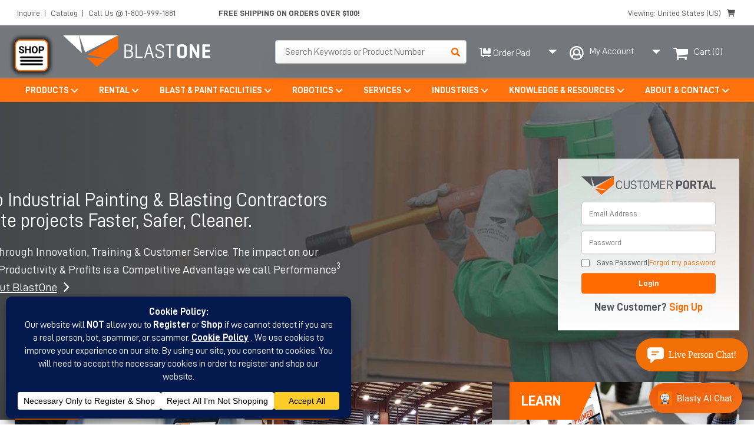

--- FILE ---
content_type: text/html; charset=UTF-8
request_url: https://www.blastone.com/
body_size: 54130
content:
<!DOCTYPE html>
<html lang="en">
	<head>
		<meta charset="utf-8">
		<meta http-equiv="X-UA-Compatible" content="IE=edge">
<script type="text/javascript">
/* <![CDATA[ */
var gform;gform||(document.addEventListener("gform_main_scripts_loaded",function(){gform.scriptsLoaded=!0}),document.addEventListener("gform/theme/scripts_loaded",function(){gform.themeScriptsLoaded=!0}),window.addEventListener("DOMContentLoaded",function(){gform.domLoaded=!0}),gform={domLoaded:!1,scriptsLoaded:!1,themeScriptsLoaded:!1,isFormEditor:()=>"function"==typeof InitializeEditor,callIfLoaded:function(o){return!(!gform.domLoaded||!gform.scriptsLoaded||!gform.themeScriptsLoaded&&!gform.isFormEditor()||(gform.isFormEditor()&&console.warn("The use of gform.initializeOnLoaded() is deprecated in the form editor context and will be removed in Gravity Forms 3.1."),o(),0))},initializeOnLoaded:function(o){gform.callIfLoaded(o)||(document.addEventListener("gform_main_scripts_loaded",()=>{gform.scriptsLoaded=!0,gform.callIfLoaded(o)}),document.addEventListener("gform/theme/scripts_loaded",()=>{gform.themeScriptsLoaded=!0,gform.callIfLoaded(o)}),window.addEventListener("DOMContentLoaded",()=>{gform.domLoaded=!0,gform.callIfLoaded(o)}))},hooks:{action:{},filter:{}},addAction:function(o,r,e,t){gform.addHook("action",o,r,e,t)},addFilter:function(o,r,e,t){gform.addHook("filter",o,r,e,t)},doAction:function(o){gform.doHook("action",o,arguments)},applyFilters:function(o){return gform.doHook("filter",o,arguments)},removeAction:function(o,r){gform.removeHook("action",o,r)},removeFilter:function(o,r,e){gform.removeHook("filter",o,r,e)},addHook:function(o,r,e,t,n){null==gform.hooks[o][r]&&(gform.hooks[o][r]=[]);var d=gform.hooks[o][r];null==n&&(n=r+"_"+d.length),gform.hooks[o][r].push({tag:n,callable:e,priority:t=null==t?10:t})},doHook:function(r,o,e){var t;if(e=Array.prototype.slice.call(e,1),null!=gform.hooks[r][o]&&((o=gform.hooks[r][o]).sort(function(o,r){return o.priority-r.priority}),o.forEach(function(o){"function"!=typeof(t=o.callable)&&(t=window[t]),"action"==r?t.apply(null,e):e[0]=t.apply(null,e)})),"filter"==r)return e[0]},removeHook:function(o,r,t,n){var e;null!=gform.hooks[o][r]&&(e=(e=gform.hooks[o][r]).filter(function(o,r,e){return!!(null!=n&&n!=o.tag||null!=t&&t!=o.priority)}),gform.hooks[o][r]=e)}});
/* ]]> */
</script>

		<meta name="viewport" content="width=device-width, initial-scale=1">
		<!-- <title>BlastOne USA | Blasting &amp; Coating Equipment | Abrasives | Supplier</title> -->
		<link rel="icon" type="image/png" sizes="32x32" href="https://www.blastone.com/wp-content/themes/blastone_v2/assets/ico/favicon-32x32.png">
<meta name="apple-mobile-web-app-title" content="BlastOne">
<meta name="application-name" content="BlastOne">
<meta name="msapplication-TileColor" content="#ffffff">
<meta name="theme-color" content="#ffffff">
		<meta name='robots' content='index, follow, max-image-preview:large, max-snippet:-1, max-video-preview:-1' />
	<style>img:is([sizes="auto" i], [sizes^="auto," i]) { contain-intrinsic-size: 3000px 1500px }</style>
			<link rel="preload" href="https://www.blastone.com/wp-content/plugins/megamenu-pro/icons/fontawesome6/webfonts/fa-brands-400.woff2" as="font" type="font/woff2" crossorigin>
			<link rel="preload" href="https://www.blastone.com/wp-content/plugins/megamenu-pro/icons/fontawesome6/webfonts/fa-solid-900.woff2" as="font" type="font/woff2" crossorigin>
			<link rel="preload" href="https://www.blastone.com/wp-content/themes/blastone_v2/bld_assets/fonts/D-DIN-Bold.woff2" as="font" type="font/woff2" crossorigin>
			<link rel="preload" href="https://www.blastone.com/wp-content/themes/blastone_v2/bld_assets/fonts/D-DIN.woff2" as="font" type="font/woff2" crossorigin>
			<link rel="preload" href="https://www.blastone.com/wp-content/themes/blastone_v2/bld_assets/fonts/fontawesome/fa-brands-400.woff2" as="font" type="font/woff2" crossorigin>
			<link rel="preload" href="https://www.blastone.com/wp-content/themes/blastone_v2/bld_assets/fonts/fontawesome/fa-solid-900.woff2" as="font" type="font/woff2" crossorigin>
			<link rel="preload" href="https://chatbot.sitespeak.ai/_next/static/media/e4af272ccee01ff0-s.p.woff2" as="font" type="font/woff2" crossorigin>
			<link rel="preload" href="https://fonts.gstatic.com/s/roboto/v48/KFO7CnqEu92Fr1ME7kSn66aGLdTylUAMa3yUBHMdazQ.woff2" as="font" type="font/woff2" crossorigin>
	
	<!-- This site is optimized with the Yoast SEO plugin v25.3.1 - https://yoast.com/wordpress/plugins/seo/ -->
	<title>BlastOne USA | Blasting &amp; Coating Equipment | Abrasives | Supplier</title>
	<meta name="description" content="BlastOne services many industries, including facility maintenance, refineries, storage tanks, pipelines, wind towers, bridges, rail car repair, shipyards/marine, lead removal and steel fabrication to name a few in Australia, The United States, New Zealand and internationally." />
	<link rel="canonical" href="https://www.blastone.com/" />
	<meta property="og:locale" content="en_US" />
	<meta property="og:type" content="website" />
	<meta property="og:title" content="BlastOne USA | Blasting &amp; Coating Equipment | Abrasives | Supplier" />
	<meta property="og:description" content="BlastOne services many industries, including facility maintenance, refineries, storage tanks, pipelines, wind towers, bridges, rail car repair, shipyards/marine, lead removal and steel fabrication to name a few in Australia, The United States, New Zealand and internationally." />
	<meta property="og:url" content="https://www.blastone.com/" />
	<meta property="og:site_name" content="Blast Booths Spray Paint Booths Abrasives Media &amp; Equipment" />
	<meta property="article:publisher" content="https://www.facebook.com/BlastOneAUS" />
	<meta property="article:modified_time" content="2025-08-29T19:59:58+00:00" />
	<meta property="og:image" content="https://www.blastone.com/wp-content/uploads/revslider/slider-1/Home-Slider-1-1.jpg" />
	<meta property="og:image:width" content="1920" />
	<meta property="og:image:height" content="490" />
	<meta property="og:image:type" content="image/jpeg" />
	<meta name="twitter:card" content="summary_large_image" />
	<meta name="twitter:site" content="@blastoneint" />
	<script type="application/ld+json" class="yoast-schema-graph">{"@context":"https://schema.org","@graph":[{"@type":"WebPage","@id":"https://www.blastone.com/","url":"https://www.blastone.com/","name":"BlastOne USA | Blasting & Coating Equipment | Abrasives | Supplier","isPartOf":{"@id":"https://www.blastone.com/#website"},"about":{"@id":"https://www.blastone.com/#organization"},"primaryImageOfPage":{"@id":"https://www.blastone.com/#primaryimage"},"image":{"@id":"https://www.blastone.com/#primaryimage"},"thumbnailUrl":"https://www.blastone.com/wp-content/uploads/revslider/slider-1/Home-Slider-1-1.jpg","datePublished":"2022-04-12T11:03:24+00:00","dateModified":"2025-08-29T19:59:58+00:00","description":"BlastOne services many industries, including facility maintenance, refineries, storage tanks, pipelines, wind towers, bridges, rail car repair, shipyards/marine, lead removal and steel fabrication to name a few in Australia, The United States, New Zealand and internationally.","breadcrumb":{"@id":"https://www.blastone.com/#breadcrumb"},"inLanguage":"en-US","potentialAction":[{"@type":"ReadAction","target":["https://www.blastone.com/"]}]},{"@type":"ImageObject","inLanguage":"en-US","@id":"https://www.blastone.com/#primaryimage","url":"https://www.blastone.com/wp-content/uploads/revslider/slider-1/Home-Slider-1-1.jpg","contentUrl":"https://www.blastone.com/wp-content/uploads/revslider/slider-1/Home-Slider-1-1.jpg","width":1920,"height":490},{"@type":"BreadcrumbList","@id":"https://www.blastone.com/#breadcrumb","itemListElement":[{"@type":"ListItem","position":1,"name":"Home"}]},{"@type":"WebSite","@id":"https://www.blastone.com/#website","url":"https://www.blastone.com/","name":"Blast Booths Spray Paint Booths Abrasives Media &amp; Equipment","description":"","publisher":{"@id":"https://www.blastone.com/#organization"},"potentialAction":[{"@type":"SearchAction","target":{"@type":"EntryPoint","urlTemplate":"https://www.blastone.com/?s={search_term_string}"},"query-input":{"@type":"PropertyValueSpecification","valueRequired":true,"valueName":"search_term_string"}}],"inLanguage":"en-US"},{"@type":"Organization","@id":"https://www.blastone.com/#organization","name":"BlastOne International","url":"https://www.blastone.com/","logo":{"@type":"ImageObject","inLanguage":"en-US","@id":"https://www.blastone.com/#/schema/logo/image/","url":"https://www.blastone.com/wp-content/uploads/2018/09/blastone-logo.png","contentUrl":"https://www.blastone.com/wp-content/uploads/2018/09/blastone-logo.png","width":114,"height":93,"caption":"BlastOne International"},"image":{"@id":"https://www.blastone.com/#/schema/logo/image/"},"sameAs":["https://www.facebook.com/BlastOneAUS","https://x.com/blastoneint","https://www.youtube.com/channel/UCYSsyF_bcsXoXoKYY0LkPMg"]}]}</script>
	<!-- / Yoast SEO plugin. -->


<link rel='dns-prefetch' href='//challenges.cloudflare.com' />
<link rel='stylesheet' id='b1-mobile-css-css' href='https://www.blastone.com/wp-content/themes/blastone_v2/ndic_blastone_css/product-page.css?t=1732725869&#038;ver=1732725869' type='text/css' media='all' />
<link rel='stylesheet' id='wc-cybersource-credit-card-checkout-block-css' href='https://www.blastone.com/wp-content/plugins/woocommerce-gateway-cybersource-2.9.4/assets/css/blocks/wc-cybersource-checkout-block.css?ver=2.9.4' type='text/css' media='all' />
<link rel='stylesheet' id='wc-cybersource-echeck-checkout-block-css' href='https://www.blastone.com/wp-content/plugins/woocommerce-gateway-cybersource-2.9.4/assets/css/blocks/wc-cybersource-checkout-block.css?ver=2.9.4' type='text/css' media='all' />
<link rel='stylesheet' id='vc_extensions_cqbundle_adminicon-css' href='https://www.blastone.com/wp-content/plugins/vc-extensions-bundle/css/admin_icon.css?ver=6.8.3' type='text/css' media='all' />
<style id='wp-emoji-styles-inline-css' type='text/css'>

	img.wp-smiley, img.emoji {
		display: inline !important;
		border: none !important;
		box-shadow: none !important;
		height: 1em !important;
		width: 1em !important;
		margin: 0 0.07em !important;
		vertical-align: -0.1em !important;
		background: none !important;
		padding: 0 !important;
	}
</style>
<style id='classic-theme-styles-inline-css' type='text/css'>
/*! This file is auto-generated */
.wp-block-button__link{color:#fff;background-color:#32373c;border-radius:9999px;box-shadow:none;text-decoration:none;padding:calc(.667em + 2px) calc(1.333em + 2px);font-size:1.125em}.wp-block-file__button{background:#32373c;color:#fff;text-decoration:none}
</style>
<style id='wc-cart-button-cart-pdf-button-style-inline-css' type='text/css'>
.cart-pdf-button{display:inline-flex;justify-content:center;text-align:center}

</style>
<style id='global-styles-inline-css' type='text/css'>
:root{--wp--preset--aspect-ratio--square: 1;--wp--preset--aspect-ratio--4-3: 4/3;--wp--preset--aspect-ratio--3-4: 3/4;--wp--preset--aspect-ratio--3-2: 3/2;--wp--preset--aspect-ratio--2-3: 2/3;--wp--preset--aspect-ratio--16-9: 16/9;--wp--preset--aspect-ratio--9-16: 9/16;--wp--preset--color--black: #000000;--wp--preset--color--cyan-bluish-gray: #abb8c3;--wp--preset--color--white: #ffffff;--wp--preset--color--pale-pink: #f78da7;--wp--preset--color--vivid-red: #cf2e2e;--wp--preset--color--luminous-vivid-orange: #ff6900;--wp--preset--color--luminous-vivid-amber: #fcb900;--wp--preset--color--light-green-cyan: #7bdcb5;--wp--preset--color--vivid-green-cyan: #00d084;--wp--preset--color--pale-cyan-blue: #8ed1fc;--wp--preset--color--vivid-cyan-blue: #0693e3;--wp--preset--color--vivid-purple: #9b51e0;--wp--preset--gradient--vivid-cyan-blue-to-vivid-purple: linear-gradient(135deg,rgba(6,147,227,1) 0%,rgb(155,81,224) 100%);--wp--preset--gradient--light-green-cyan-to-vivid-green-cyan: linear-gradient(135deg,rgb(122,220,180) 0%,rgb(0,208,130) 100%);--wp--preset--gradient--luminous-vivid-amber-to-luminous-vivid-orange: linear-gradient(135deg,rgba(252,185,0,1) 0%,rgba(255,105,0,1) 100%);--wp--preset--gradient--luminous-vivid-orange-to-vivid-red: linear-gradient(135deg,rgba(255,105,0,1) 0%,rgb(207,46,46) 100%);--wp--preset--gradient--very-light-gray-to-cyan-bluish-gray: linear-gradient(135deg,rgb(238,238,238) 0%,rgb(169,184,195) 100%);--wp--preset--gradient--cool-to-warm-spectrum: linear-gradient(135deg,rgb(74,234,220) 0%,rgb(151,120,209) 20%,rgb(207,42,186) 40%,rgb(238,44,130) 60%,rgb(251,105,98) 80%,rgb(254,248,76) 100%);--wp--preset--gradient--blush-light-purple: linear-gradient(135deg,rgb(255,206,236) 0%,rgb(152,150,240) 100%);--wp--preset--gradient--blush-bordeaux: linear-gradient(135deg,rgb(254,205,165) 0%,rgb(254,45,45) 50%,rgb(107,0,62) 100%);--wp--preset--gradient--luminous-dusk: linear-gradient(135deg,rgb(255,203,112) 0%,rgb(199,81,192) 50%,rgb(65,88,208) 100%);--wp--preset--gradient--pale-ocean: linear-gradient(135deg,rgb(255,245,203) 0%,rgb(182,227,212) 50%,rgb(51,167,181) 100%);--wp--preset--gradient--electric-grass: linear-gradient(135deg,rgb(202,248,128) 0%,rgb(113,206,126) 100%);--wp--preset--gradient--midnight: linear-gradient(135deg,rgb(2,3,129) 0%,rgb(40,116,252) 100%);--wp--preset--font-size--small: 13px;--wp--preset--font-size--medium: 20px;--wp--preset--font-size--large: 36px;--wp--preset--font-size--x-large: 42px;--wp--preset--spacing--20: 0.44rem;--wp--preset--spacing--30: 0.67rem;--wp--preset--spacing--40: 1rem;--wp--preset--spacing--50: 1.5rem;--wp--preset--spacing--60: 2.25rem;--wp--preset--spacing--70: 3.38rem;--wp--preset--spacing--80: 5.06rem;--wp--preset--shadow--natural: 6px 6px 9px rgba(0, 0, 0, 0.2);--wp--preset--shadow--deep: 12px 12px 50px rgba(0, 0, 0, 0.4);--wp--preset--shadow--sharp: 6px 6px 0px rgba(0, 0, 0, 0.2);--wp--preset--shadow--outlined: 6px 6px 0px -3px rgba(255, 255, 255, 1), 6px 6px rgba(0, 0, 0, 1);--wp--preset--shadow--crisp: 6px 6px 0px rgba(0, 0, 0, 1);}:where(.is-layout-flex){gap: 0.5em;}:where(.is-layout-grid){gap: 0.5em;}body .is-layout-flex{display: flex;}.is-layout-flex{flex-wrap: wrap;align-items: center;}.is-layout-flex > :is(*, div){margin: 0;}body .is-layout-grid{display: grid;}.is-layout-grid > :is(*, div){margin: 0;}:where(.wp-block-columns.is-layout-flex){gap: 2em;}:where(.wp-block-columns.is-layout-grid){gap: 2em;}:where(.wp-block-post-template.is-layout-flex){gap: 1.25em;}:where(.wp-block-post-template.is-layout-grid){gap: 1.25em;}.has-black-color{color: var(--wp--preset--color--black) !important;}.has-cyan-bluish-gray-color{color: var(--wp--preset--color--cyan-bluish-gray) !important;}.has-white-color{color: var(--wp--preset--color--white) !important;}.has-pale-pink-color{color: var(--wp--preset--color--pale-pink) !important;}.has-vivid-red-color{color: var(--wp--preset--color--vivid-red) !important;}.has-luminous-vivid-orange-color{color: var(--wp--preset--color--luminous-vivid-orange) !important;}.has-luminous-vivid-amber-color{color: var(--wp--preset--color--luminous-vivid-amber) !important;}.has-light-green-cyan-color{color: var(--wp--preset--color--light-green-cyan) !important;}.has-vivid-green-cyan-color{color: var(--wp--preset--color--vivid-green-cyan) !important;}.has-pale-cyan-blue-color{color: var(--wp--preset--color--pale-cyan-blue) !important;}.has-vivid-cyan-blue-color{color: var(--wp--preset--color--vivid-cyan-blue) !important;}.has-vivid-purple-color{color: var(--wp--preset--color--vivid-purple) !important;}.has-black-background-color{background-color: var(--wp--preset--color--black) !important;}.has-cyan-bluish-gray-background-color{background-color: var(--wp--preset--color--cyan-bluish-gray) !important;}.has-white-background-color{background-color: var(--wp--preset--color--white) !important;}.has-pale-pink-background-color{background-color: var(--wp--preset--color--pale-pink) !important;}.has-vivid-red-background-color{background-color: var(--wp--preset--color--vivid-red) !important;}.has-luminous-vivid-orange-background-color{background-color: var(--wp--preset--color--luminous-vivid-orange) !important;}.has-luminous-vivid-amber-background-color{background-color: var(--wp--preset--color--luminous-vivid-amber) !important;}.has-light-green-cyan-background-color{background-color: var(--wp--preset--color--light-green-cyan) !important;}.has-vivid-green-cyan-background-color{background-color: var(--wp--preset--color--vivid-green-cyan) !important;}.has-pale-cyan-blue-background-color{background-color: var(--wp--preset--color--pale-cyan-blue) !important;}.has-vivid-cyan-blue-background-color{background-color: var(--wp--preset--color--vivid-cyan-blue) !important;}.has-vivid-purple-background-color{background-color: var(--wp--preset--color--vivid-purple) !important;}.has-black-border-color{border-color: var(--wp--preset--color--black) !important;}.has-cyan-bluish-gray-border-color{border-color: var(--wp--preset--color--cyan-bluish-gray) !important;}.has-white-border-color{border-color: var(--wp--preset--color--white) !important;}.has-pale-pink-border-color{border-color: var(--wp--preset--color--pale-pink) !important;}.has-vivid-red-border-color{border-color: var(--wp--preset--color--vivid-red) !important;}.has-luminous-vivid-orange-border-color{border-color: var(--wp--preset--color--luminous-vivid-orange) !important;}.has-luminous-vivid-amber-border-color{border-color: var(--wp--preset--color--luminous-vivid-amber) !important;}.has-light-green-cyan-border-color{border-color: var(--wp--preset--color--light-green-cyan) !important;}.has-vivid-green-cyan-border-color{border-color: var(--wp--preset--color--vivid-green-cyan) !important;}.has-pale-cyan-blue-border-color{border-color: var(--wp--preset--color--pale-cyan-blue) !important;}.has-vivid-cyan-blue-border-color{border-color: var(--wp--preset--color--vivid-cyan-blue) !important;}.has-vivid-purple-border-color{border-color: var(--wp--preset--color--vivid-purple) !important;}.has-vivid-cyan-blue-to-vivid-purple-gradient-background{background: var(--wp--preset--gradient--vivid-cyan-blue-to-vivid-purple) !important;}.has-light-green-cyan-to-vivid-green-cyan-gradient-background{background: var(--wp--preset--gradient--light-green-cyan-to-vivid-green-cyan) !important;}.has-luminous-vivid-amber-to-luminous-vivid-orange-gradient-background{background: var(--wp--preset--gradient--luminous-vivid-amber-to-luminous-vivid-orange) !important;}.has-luminous-vivid-orange-to-vivid-red-gradient-background{background: var(--wp--preset--gradient--luminous-vivid-orange-to-vivid-red) !important;}.has-very-light-gray-to-cyan-bluish-gray-gradient-background{background: var(--wp--preset--gradient--very-light-gray-to-cyan-bluish-gray) !important;}.has-cool-to-warm-spectrum-gradient-background{background: var(--wp--preset--gradient--cool-to-warm-spectrum) !important;}.has-blush-light-purple-gradient-background{background: var(--wp--preset--gradient--blush-light-purple) !important;}.has-blush-bordeaux-gradient-background{background: var(--wp--preset--gradient--blush-bordeaux) !important;}.has-luminous-dusk-gradient-background{background: var(--wp--preset--gradient--luminous-dusk) !important;}.has-pale-ocean-gradient-background{background: var(--wp--preset--gradient--pale-ocean) !important;}.has-electric-grass-gradient-background{background: var(--wp--preset--gradient--electric-grass) !important;}.has-midnight-gradient-background{background: var(--wp--preset--gradient--midnight) !important;}.has-small-font-size{font-size: var(--wp--preset--font-size--small) !important;}.has-medium-font-size{font-size: var(--wp--preset--font-size--medium) !important;}.has-large-font-size{font-size: var(--wp--preset--font-size--large) !important;}.has-x-large-font-size{font-size: var(--wp--preset--font-size--x-large) !important;}
:where(.wp-block-post-template.is-layout-flex){gap: 1.25em;}:where(.wp-block-post-template.is-layout-grid){gap: 1.25em;}
:where(.wp-block-columns.is-layout-flex){gap: 2em;}:where(.wp-block-columns.is-layout-grid){gap: 2em;}
:root :where(.wp-block-pullquote){font-size: 1.5em;line-height: 1.6;}
</style>
<link rel='stylesheet' id='magic-liquidizer-table-style-css' href='https://www.blastone.com/wp-content/plugins/magic-liquidizer-responsive-table/idcss/ml-responsive-table.css?ver=2.0.3' type='text/css' media='all' />
<link rel='stylesheet' id='ndic-custom-css-bulk-order-css' href='https://www.blastone.com/wp-content/themes/blastone_v2/ndic_blastone_css/bulk-order.css?ver=6.8.3' type='text/css' media='all' />
<link rel='stylesheet' id='extra_slick_theme_css-css' href='https://www.blastone.com/wp-content/themes/blastone_v2/custom/assets/js/slick-theme.css?ver=1517' type='text/css' media='all' />
<link rel='stylesheet' id='popular-products-carousel-css-css' href='https://www.blastone.com/wp-content/themes/blastone_v2/bld_assets/css/popular-products.css?ver=2420' type='text/css' media='' />
<link rel='stylesheet' id='wc-cart-pdf-css' href='https://www.blastone.com/wp-content/plugins/wc-cart-pdf/assets/css/wc-cart-pdf.css?ver=3.1.1' type='text/css' media='all' />
<link rel='stylesheet' id='woocommerce-layout-css' href='https://www.blastone.com/wp-content/plugins/woocommerce/assets/css/woocommerce-layout.css?ver=9.9.5' type='text/css' media='all' />
<link rel='stylesheet' id='woocommerce-smallscreen-css' href='https://www.blastone.com/wp-content/plugins/woocommerce/assets/css/woocommerce-smallscreen.css?ver=9.9.5' type='text/css' media='only screen and (max-width: 768px)' />
<link rel='stylesheet' id='woocommerce-general-css' href='https://www.blastone.com/wp-content/plugins/woocommerce/assets/css/woocommerce.css?ver=9.9.5' type='text/css' media='all' />
<style id='woocommerce-inline-inline-css' type='text/css'>
.woocommerce form .form-row .required { visibility: visible; }
</style>
<link rel='stylesheet' id='contact-form-7-css' href='https://www.blastone.com/wp-content/plugins/contact-form-7/includes/css/styles.css?ver=6.1' type='text/css' media='all' />
<link rel='stylesheet' id='wpcf7-redirect-script-frontend-css' href='https://www.blastone.com/wp-content/plugins/wpcf7-redirect/build/assets/frontend-script.css?ver=2c532d7e2be36f6af233' type='text/css' media='all' />
<link rel='stylesheet' id='wt-import-export-for-woo-css' href='https://www.blastone.com/wp-content/plugins/wt-import-export-for-woo/public/css/wt-import-export-for-woo-public.css?ver=1.2.5' type='text/css' media='all' />
<link rel='stylesheet' id='megamenu-css' href='https://www.blastone.com/wp-content/uploads/maxmegamenu/style.css?ver=c625c4' type='text/css' media='all' />
<link rel='stylesheet' id='dashicons-css' href='https://www.blastone.com/wp-includes/css/dashicons.min.css?ver=6.8.3' type='text/css' media='all' />
<style id='dashicons-inline-css' type='text/css'>
[data-font="Dashicons"]:before {font-family: 'Dashicons' !important;content: attr(data-icon) !important;speak: none !important;font-weight: normal !important;font-variant: normal !important;text-transform: none !important;line-height: 1 !important;font-style: normal !important;-webkit-font-smoothing: antialiased !important;-moz-osx-font-smoothing: grayscale !important;}
</style>
<link rel='stylesheet' id='megamenu-genericons-css' href='https://www.blastone.com/wp-content/plugins/megamenu-pro/icons/genericons/genericons/genericons.css?ver=2.4' type='text/css' media='all' />
<link rel='stylesheet' id='megamenu-fontawesome6-css' href='https://www.blastone.com/wp-content/plugins/megamenu-pro/icons/fontawesome6/css/all.min.css?ver=2.4' type='text/css' media='all' />
<link rel='stylesheet' id='brands-styles-css' href='https://www.blastone.com/wp-content/plugins/woocommerce/assets/css/brands.css?ver=9.9.5' type='text/css' media='all' />
<link rel='stylesheet' id='wc-avatax-frontend-css' href='https://www.blastone.com/wp-content/plugins/woocommerce-avatax/assets/css/frontend/wc-avatax-frontend.min.css?ver=3.2.0' type='text/css' media='all' />
<link rel='stylesheet' id='sv-wc-payment-gateway-payment-form-v5_15_11-css' href='https://www.blastone.com/wp-content/plugins/woocommerce-gateway-cybersource-2.9.4/vendor/skyverge/wc-plugin-framework/woocommerce/payment-gateway/assets/css/frontend/sv-wc-payment-gateway-payment-form.min.css?ver=5.15.11' type='text/css' media='all' />
<link rel='stylesheet' id='wc-cybersource-css' href='https://www.blastone.com/wp-content/plugins/woocommerce-gateway-cybersource-2.9.4/assets/css/frontend/wc-cybersource.min.css?ver=2.9.4' type='text/css' media='all' />
<link rel='stylesheet' id='js_composer_front-css' href='https://www.blastone.com/wp-content/plugins/js_composer/assets/css/js_composer.min.css?ver=8.5' type='text/css' media='all' />
<link rel='stylesheet' id='yith_ywraq_frontend-css' href='https://www.blastone.com/wp-content/plugins/yith-woocommerce-request-a-quote-premium/assets/css/ywraq-frontend.css?ver=4.34.0' type='text/css' media='all' />
<style id='yith_ywraq_frontend-inline-css' type='text/css'>
:root {
		--ywraq_layout_button_bg_color: #fa832a;
		--ywraq_layout_button_bg_color_hover: #cccccc;
		--ywraq_layout_button_border_color: #fa832a;
		--ywraq_layout_button_border_color_hover: #cccccc;
		--ywraq_layout_button_color: #fff;
		--ywraq_layout_button_color_hover: #fff;
		
		--ywraq_checkout_button_bg_color: #0066b4;
		--ywraq_checkout_button_bg_color_hover: #044a80;
		--ywraq_checkout_button_border_color: #0066b4;
		--ywraq_checkout_button_border_color_hover: #044a80;
		--ywraq_checkout_button_color: #ffffff;
		--ywraq_checkout_button_color_hover: #ffffff;
		
		--ywraq_accept_button_bg_color: #0066b4;
		--ywraq_accept_button_bg_color_hover: #044a80;
		--ywraq_accept_button_border_color: #0066b4;
		--ywraq_accept_button_border_color_hover: #044a80;
		--ywraq_accept_button_color: #ffffff;
		--ywraq_accept_button_color_hover: #ffffff;
		
		--ywraq_reject_button_bg_color: transparent;
		--ywraq_reject_button_bg_color_hover: #CC2B2B;
		--ywraq_reject_button_border_color: #CC2B2B;
		--ywraq_reject_button_border_color_hover: #CC2B2B;
		--ywraq_reject_button_color: #CC2B2B;
		--ywraq_reject_button_color_hover: #ffffff;
		}		
.woocommerce.single-product button.single_add_to_cart_button.button {margin-right: 5px;}
	.woocommerce.single-product .product .yith-ywraq-add-to-quote {display: inline-block; vertical-align: middle;margin-top: 5px;}
	
</style>
<link rel='stylesheet' id='gform_basic-css' href='https://www.blastone.com/wp-content/plugins/gravityforms/assets/css/dist/basic.min.css?ver=2.9.11' type='text/css' media='all' />
<link rel='stylesheet' id='gform_theme_components-css' href='https://www.blastone.com/wp-content/plugins/gravityforms/assets/css/dist/theme-components.min.css?ver=2.9.11' type='text/css' media='all' />
<link rel='stylesheet' id='gform_theme-css' href='https://www.blastone.com/wp-content/plugins/gravityforms/assets/css/dist/theme.min.css?ver=2.9.11' type='text/css' media='all' />
<link rel='stylesheet' id='normalize-css' href='https://www.blastone.com/wp-content/themes/blastone_v2/bld_assets/css/normalize.min.css?ver=6.8.3' type='text/css' media='all' />
<link rel='stylesheet' id='font-awesome-5-css' href='https://www.blastone.com/wp-content/themes/blastone_v2/bld_assets/css/fontawesome-all.min.css?ver=6.8.3' type='text/css' media='all' />
<link rel='stylesheet' id='magnific-style-css' href='https://www.blastone.com/wp-content/themes/blastone_v2/bld_assets/css/magnific-popup.min.css?ver=6.8.3' type='text/css' media='all' />
<link rel='stylesheet' id='slick-style-css' href='https://www.blastone.com/wp-content/themes/blastone_v2/bld_assets/css/slick.min.css?ver=6.8.3' type='text/css' media='all' />
<link rel='stylesheet' id='prettyphotocss-css' href='https://www.blastone.com/wp-content/plugins/woocommerce/assets/css/prettyPhoto.css?ver=6.8.3' type='text/css' media='all' />
<link rel='stylesheet' id='main-style-css' href='https://www.blastone.com/wp-content/themes/blastone_v2/bld_assets/css/main.css?ver=6.8.3' type='text/css' media='all' />
<link rel='stylesheet' id='main-style-2022-css' href='https://www.blastone.com/wp-content/themes/blastone_v2/bld_assets/css/main-2022.css?ver=6.8.3' type='text/css' media='all' />
<link rel='stylesheet' id='static-style-2022-css' href='https://www.blastone.com/wp-content/themes/blastone_v2/bld_assets/css/static-2022.css?t=20251023&#038;ver=6.8.3' type='text/css' media='all' />
<link rel='stylesheet' id='shop-style-2022-css' href='https://www.blastone.com/wp-content/themes/blastone_v2/bld_assets/css/shop-2022.css?ver=6.8.3' type='text/css' media='all' />
<link rel='stylesheet' id='module-table-section-css' href='https://www.blastone.com/wp-content/themes/blastone_v2/bld_assets/css/module-table-section.css?ver=6.8.3' type='text/css' media='all' />
<link rel='stylesheet' id='smallscreen-css' href='https://www.blastone.com/wp-content/themes/blastone_v2/bld_assets/css/smallscreen.css' type='text/css' media='only screen and (max-width: 768px)' />
<link rel='stylesheet' id='bo_iso_bs4_css-css' href='https://www.blastone.com/wp-content/themes/blastone_v2/custom/vendor/bootstrap-iso/iso_bootstrap4.1.0min.css?ver=1.0.0' type='text/css' media='' />
<link rel='stylesheet' id='bo_line_awesome-css' href='https://www.blastone.com/wp-content/themes/blastone_v2/custom/vendor/lineawesome/css/line-awesome.min.css?ver=1.0.0' type='text/css' media='' />
<link rel='stylesheet' id='lightbox-css' href='https://www.blastone.com/wp-content/themes/blastone_v2/custom/assets/css/lightbox.min.css?ver=1.0.0' type='text/css' media='' />
<link rel='stylesheet' id='bo_front_customstyles-css' href='https://www.blastone.com/wp-content/themes/blastone_v2/custom/assets/css/bo_custom.css?ver=3462' type='text/css' media='all' />
<link rel='stylesheet' id='animate_css-css' href='https://www.blastone.com/wp-content/themes/blastone_v2/custom/assets/css/animate.css?ver=1656' type='text/css' media='all' />
<style id='rocket-lazyload-inline-css' type='text/css'>
.rll-youtube-player{position:relative;padding-bottom:56.23%;height:0;overflow:hidden;max-width:100%;}.rll-youtube-player:focus-within{outline: 2px solid currentColor;outline-offset: 5px;}.rll-youtube-player iframe{position:absolute;top:0;left:0;width:100%;height:100%;z-index:100;background:0 0}.rll-youtube-player img{bottom:0;display:block;left:0;margin:auto;max-width:100%;width:100%;position:absolute;right:0;top:0;border:none;height:auto;-webkit-transition:.4s all;-moz-transition:.4s all;transition:.4s all}.rll-youtube-player img:hover{-webkit-filter:brightness(75%)}.rll-youtube-player .play{height:100%;width:100%;left:0;top:0;position:absolute;background:url(https://www.blastone.com/wp-content/plugins/wp-rocket/assets/img/youtube.png) no-repeat center;background-color: transparent !important;cursor:pointer;border:none;}
</style>
<script type="text/javascript" src="https://www.blastone.com/wp-includes/js/jquery/jquery.min.js?ver=3.7.1" id="jquery-core-js"></script>
<script type="text/javascript" src="https://www.blastone.com/wp-includes/js/jquery/jquery-migrate.min.js?ver=3.4.1" id="jquery-migrate-js"></script>
<script type="text/javascript" src="https://www.blastone.com/wp-content/plugins/magic-liquidizer-responsive-table/idjs/ml.responsive.table.min.js?ver=2.0.3" id="magic-liquidizer-table-js"></script>
<script type="text/javascript" id="cartbounty-pro-js-extra">
/* <![CDATA[ */
var cartbounty_co = {"save_custom_fields":"1","checkout_fields":"#email, #billing_email, #billing-country, #billing_country, #billing-first_name, #billing_first_name, #billing-last_name, #billing_last_name, #billing-company, #billing_company, #billing-address_1, #billing_address_1, #billing-address_2, #billing_address_2, #billing-city, #billing_city, #billing-state, #billing_state, #billing-postcode, #billing_postcode, #billing-phone, #billing_phone, #shipping-country, #shipping_country, #shipping-first_name, #shipping_first_name, #shipping-last_name, #shipping_last_name, #shipping-company, #shipping_company, #shipping-address_1, #shipping_address_1, #shipping-address_2, #shipping_address_2, #shipping-city, #shipping_city, #shipping-state, #shipping_state, #shipping-postcode, #shipping_postcode, #shipping-phone, #checkbox-control-1, #ship-to-different-address-checkbox, #checkbox-control-0, #createaccount, #checkbox-control-2, #order-notes textarea, #order_comments","custom_email_selectors":".cartbounty-pro-custom-email-field, .login #username, .wpforms-container input[type=\"email\"], .sgpb-form input[type=\"email\"], .pum-container input[type=\"email\"], .nf-form-cont input[type=\"email\"], .wpcf7 input[type=\"email\"], .fluentform input[type=\"email\"], .sib_signup_form input[type=\"email\"], .mailpoet_form input[type=\"email\"], .tnp input[type=\"email\"], .om-element input[type=\"email\"], .om-holder input[type=\"email\"], .poptin-popup input[type=\"email\"], .gform_wrapper input[type=\"email\"], .paoc-popup input[type=\"email\"], .ays-pb-form input[type=\"email\"], .hustle-form input[type=\"email\"], .et_pb_section input[type=\"email\"], .brave_form_form input[type=\"email\"], .ppsPopupShell input[type=\"email\"], .xoo-el-container input[type=\"email\"], .xoo-el-container input[name=\"xoo-el-username\"]","custom_phone_selectors":".cartbounty-pro-custom-phone-field, .wpforms-container input[type=\"tel\"], .sgpb-form input[type=\"tel\"], .nf-form-cont input[type=\"tel\"], .wpcf7 input[type=\"tel\"], .fluentform input[type=\"tel\"], .om-element input[type=\"tel\"], .om-holder input[type=\"tel\"], .poptin-popup input[type=\"tel\"], .gform_wrapper input[type=\"tel\"], .paoc-popup input[type=\"tel\"], .ays-pb-form input[type=\"tel\"], .hustle-form input[name=\"phone\"], .et_pb_section input[type=\"tel\"], .xoo-el-container input[type=\"tel\"]","consent_field":"","email_validation":"^[^\\s@]+@[^\\s@]+\\.[^\\s@]{2,}$","phone_validation":"^[+0-9\\s]\\s?\\d[0-9\\s-.]{6,30}$","selector_timeout":"2000","is_user_logged_in":"","recaptcha_enabled":"","recaptcha_site_key":"","language":"en_US","nonce":"75f10fce4a","ajaxurl":"https:\/\/www.blastone.com\/wp-admin\/admin-ajax.php"};
/* ]]> */
</script>
<script type="text/javascript" src="https://www.blastone.com/wp-content/plugins/woo-save-abandoned-carts-pro/public/js/cartbounty-pro-public.js?ver=10.4" id="cartbounty-pro-js"></script>
<script type="text/javascript" src="https://www.blastone.com/wp-content/plugins/woocommerce/assets/js/jquery-blockui/jquery.blockUI.min.js?ver=2.7.0-wc.9.9.5" id="jquery-blockui-js" data-wp-strategy="defer"></script>
<script type="text/javascript" id="wc-add-to-cart-js-extra">
/* <![CDATA[ */
var wc_add_to_cart_params = {"ajax_url":"\/wp-admin\/admin-ajax.php","wc_ajax_url":"\/?wc-ajax=%%endpoint%%","i18n_view_cart":"View cart","cart_url":"https:\/\/www.blastone.com\/cart\/","is_cart":"","cart_redirect_after_add":"no"};
/* ]]> */
</script>
<script type="text/javascript" src="https://www.blastone.com/wp-content/plugins/woocommerce/assets/js/frontend/add-to-cart.min.js?ver=9.9.5" id="wc-add-to-cart-js" data-wp-strategy="defer"></script>
<script type="text/javascript" src="https://www.blastone.com/wp-content/plugins/woocommerce/assets/js/js-cookie/js.cookie.min.js?ver=2.1.4-wc.9.9.5" id="js-cookie-js" defer="defer" data-wp-strategy="defer"></script>
<script type="text/javascript" id="woocommerce-js-extra">
/* <![CDATA[ */
var woocommerce_params = {"ajax_url":"\/wp-admin\/admin-ajax.php","wc_ajax_url":"\/?wc-ajax=%%endpoint%%","i18n_password_show":"Show password","i18n_password_hide":"Hide password"};
/* ]]> */
</script>
<script type="text/javascript" src="https://www.blastone.com/wp-content/plugins/woocommerce/assets/js/frontend/woocommerce.min.js?ver=9.9.5" id="woocommerce-js" defer="defer" data-wp-strategy="defer"></script>
<script type="text/javascript" src="https://www.blastone.com/wp-content/plugins/gtm-ecommerce-woo-pro/assets/gtm-ecommerce-woo-pro.js?ver=1.13.10" id="gtm-ecommerce-woo-pro-js"></script>
<script type="text/javascript" src="https://www.blastone.com/wp-content/plugins/js_composer/assets/js/vendors/woocommerce-add-to-cart.js?ver=8.5" id="vc_woocommerce-add-to-cart-js-js"></script>
<script type="text/javascript" src="https://www.blastone.com/wp-content/plugins/in8sync-products/inc/assets/js/item-pricing.js?ver=6.8.3" id="in8-item-pricing-js"></script>
<script type="text/javascript" defer='defer' src="https://www.blastone.com/wp-content/plugins/gravityforms/js/jquery.json.min.js?ver=2.9.11" id="gform_json-js"></script>
<script type="text/javascript" id="gform_gravityforms-js-extra">
/* <![CDATA[ */
var gf_global = {"gf_currency_config":{"name":"U.S. Dollar","symbol_left":"$","symbol_right":"","symbol_padding":"","thousand_separator":",","decimal_separator":".","decimals":2,"code":"USD"},"base_url":"https:\/\/www.blastone.com\/wp-content\/plugins\/gravityforms","number_formats":[],"spinnerUrl":"https:\/\/www.blastone.com\/wp-content\/plugins\/gravityforms\/images\/spinner.svg","version_hash":"277887da86f4b7cbded9e4406e5c10bb","strings":{"newRowAdded":"New row added.","rowRemoved":"Row removed","formSaved":"The form has been saved.  The content contains the link to return and complete the form."}};
var gform_i18n = {"datepicker":{"days":{"monday":"Mo","tuesday":"Tu","wednesday":"We","thursday":"Th","friday":"Fr","saturday":"Sa","sunday":"Su"},"months":{"january":"January","february":"February","march":"March","april":"April","may":"May","june":"June","july":"July","august":"August","september":"September","october":"October","november":"November","december":"December"},"firstDay":1,"iconText":"Select date"}};
var gf_legacy_multi = {"5":""};
var gform_gravityforms = {"strings":{"invalid_file_extension":"This type of file is not allowed. Must be one of the following:","delete_file":"Delete this file","in_progress":"in progress","file_exceeds_limit":"File exceeds size limit","illegal_extension":"This type of file is not allowed.","max_reached":"Maximum number of files reached","unknown_error":"There was a problem while saving the file on the server","currently_uploading":"Please wait for the uploading to complete","cancel":"Cancel","cancel_upload":"Cancel this upload","cancelled":"Cancelled"},"vars":{"images_url":"https:\/\/www.blastone.com\/wp-content\/plugins\/gravityforms\/images"}};
/* ]]> */
</script>
<script type="text/javascript" id="gform_gravityforms-js-before">
/* <![CDATA[ */
var gform;gform||(document.addEventListener("gform_main_scripts_loaded",function(){gform.scriptsLoaded=!0}),document.addEventListener("gform/theme/scripts_loaded",function(){gform.themeScriptsLoaded=!0}),window.addEventListener("DOMContentLoaded",function(){gform.domLoaded=!0}),gform={domLoaded:!1,scriptsLoaded:!1,themeScriptsLoaded:!1,isFormEditor:()=>"function"==typeof InitializeEditor,callIfLoaded:function(o){return!(!gform.domLoaded||!gform.scriptsLoaded||!gform.themeScriptsLoaded&&!gform.isFormEditor()||(gform.isFormEditor()&&console.warn("The use of gform.initializeOnLoaded() is deprecated in the form editor context and will be removed in Gravity Forms 3.1."),o(),0))},initializeOnLoaded:function(o){gform.callIfLoaded(o)||(document.addEventListener("gform_main_scripts_loaded",()=>{gform.scriptsLoaded=!0,gform.callIfLoaded(o)}),document.addEventListener("gform/theme/scripts_loaded",()=>{gform.themeScriptsLoaded=!0,gform.callIfLoaded(o)}),window.addEventListener("DOMContentLoaded",()=>{gform.domLoaded=!0,gform.callIfLoaded(o)}))},hooks:{action:{},filter:{}},addAction:function(o,r,e,t){gform.addHook("action",o,r,e,t)},addFilter:function(o,r,e,t){gform.addHook("filter",o,r,e,t)},doAction:function(o){gform.doHook("action",o,arguments)},applyFilters:function(o){return gform.doHook("filter",o,arguments)},removeAction:function(o,r){gform.removeHook("action",o,r)},removeFilter:function(o,r,e){gform.removeHook("filter",o,r,e)},addHook:function(o,r,e,t,n){null==gform.hooks[o][r]&&(gform.hooks[o][r]=[]);var d=gform.hooks[o][r];null==n&&(n=r+"_"+d.length),gform.hooks[o][r].push({tag:n,callable:e,priority:t=null==t?10:t})},doHook:function(r,o,e){var t;if(e=Array.prototype.slice.call(e,1),null!=gform.hooks[r][o]&&((o=gform.hooks[r][o]).sort(function(o,r){return o.priority-r.priority}),o.forEach(function(o){"function"!=typeof(t=o.callable)&&(t=window[t]),"action"==r?t.apply(null,e):e[0]=t.apply(null,e)})),"filter"==r)return e[0]},removeHook:function(o,r,t,n){var e;null!=gform.hooks[o][r]&&(e=(e=gform.hooks[o][r]).filter(function(o,r,e){return!!(null!=n&&n!=o.tag||null!=t&&t!=o.priority)}),gform.hooks[o][r]=e)}});
/* ]]> */
</script>
<script type="text/javascript" defer='defer' src="https://www.blastone.com/wp-content/plugins/gravityforms/js/gravityforms.min.js?ver=2.9.11" id="gform_gravityforms-js"></script>
<script type="text/javascript" defer='defer' src="https://www.blastone.com/wp-content/plugins/gravityforms/assets/js/dist/utils.min.js?ver=eb348d779889cc6b85811dcec814f513" id="gform_gravityforms_utils-js"></script>
<script type="text/javascript" src="https://www.blastone.com/wp-content/themes/blastone_v2/bld_assets/js/jquery-accessibleMegaMenu.js?ver=6.8.3" id="accessibleMegaMenu-js"></script>
<script type="text/javascript" src="https://www.blastone.com/wp-content/themes/blastone_v2/bld_assets/js/jquery.magnific-popup.min.js?ver=6.8.3" id="magnific-js"></script>
<script type="text/javascript" src="https://www.blastone.com/wp-content/themes/blastone_v2/bld_assets/js/slick.min.js?ver=6.8.3" id="slick-js"></script>
<script type="text/javascript" src="https://www.blastone.com/wp-content/plugins/woocommerce/assets/js/prettyPhoto/jquery.prettyPhoto.min.js?ver=3.1.6-wc.9.9.5" id="prettyPhoto-js" defer="defer" data-wp-strategy="defer"></script>
<script type="text/javascript" src="https://www.blastone.com/wp-content/themes/blastone_v2/custom/assets/js/prettyPhoto.js?ver=6.8.3" id="prettyPhoto-run-js"></script>
<script type="text/javascript" id="main-js-extra">
/* <![CDATA[ */
var forward_back_history = {"urls":["https:\/\/www.blastone.com\/"],"current":"https:\/\/www.blastone.com\/","forward":"","referer":null};
/* ]]> */
</script>
<script type="text/javascript" src="https://www.blastone.com/wp-content/themes/blastone_v2/bld_assets/js/main.js?ver=6.8.3" id="main-js"></script>
<script type="text/javascript" id="custom_javascript-js-extra">
/* <![CDATA[ */
var ajax_custom_object = {"ajaxurl":"https:\/\/www.blastone.com\/wp-admin\/admin-ajax.php","theme_url":"https:\/\/www.blastone.com\/wp-content\/themes\/blastone_v2","redirecturl":"https:\/\/www.blastone.com"};
/* ]]> */
</script>
<script type="text/javascript" src="https://www.blastone.com/wp-content/themes/blastone_v2/custom/assets/js/custom-ajax.js?vr=20241031&amp;ver=6.8.3" id="custom_javascript-js"></script>
<script type="text/javascript" src="https://www.blastone.com/wp-content/themes/blastone_v2/bld_assets/js/canvasjs.js?ver=6.8.3" id="canvasjs.js-js"></script>
<script></script><link rel="https://api.w.org/" href="https://www.blastone.com/wp-json/" /><link rel="alternate" title="JSON" type="application/json" href="https://www.blastone.com/wp-json/wp/v2/pages/101880" /><link rel="EditURI" type="application/rsd+xml" title="RSD" href="https://www.blastone.com/xmlrpc.php?rsd" />
<meta name="generator" content="WordPress 6.8.3" />
<meta name="generator" content="WooCommerce 9.9.5" />
<link rel='shortlink' href='https://www.blastone.com/' />
<link rel="alternate" title="oEmbed (JSON)" type="application/json+oembed" href="https://www.blastone.com/wp-json/oembed/1.0/embed?url=https%3A%2F%2Fwww.blastone.com%2F" />
<link rel="alternate" title="oEmbed (XML)" type="text/xml+oembed" href="https://www.blastone.com/wp-json/oembed/1.0/embed?url=https%3A%2F%2Fwww.blastone.com%2F&#038;format=xml" />
		
        <script>
            jQuery(function ($) {
                var orderId = 0;
                $('.woocommerce-orders-table__row').click(function () {
                    var $row = $(this);
                    var $helper = $row.find('.helper-id');
                    orderId = $helper.val();

                    //console.log("Helpere ID:"+orderId);

                    var $invoices = $('.invoices-row[data-id="'+orderId+'"]');

                    if( !$row.hasClass('active') ){
                        //$('.woocommerce-orders-table__row').removeClass('active');
                       // $('.invoices-row:not([data-id="'+orderId+'"])').find('div').stop().slideUp(300, function () {
                       	/* $('.invoices-row:not([data-id="'+orderId+'"])').find('div').slideUp(300, function () {
                            $('.invoices-row:not([data-id="'+orderId+'"])').hide();
                        });*/
                        $invoices.show().find('div').slideDown(300);
                        $row.addClass('active');
                    }else{

						$invoices.find('div').slideUp(300, function () {
                            $invoices.hide();
                        });
                        $row.removeClass('active');

                       // $('.woocommerce-orders-table__row').removeClass('active');
                        //$invoices.find('div').stop().slideUp(300, function () {
                        /*$invoices.find('div').slideUp(300, function () {
                            $invoices.hide();
                        });*/
                    }

                });

                $('.woocommerce-orders-table__row').first().trigger('click');

                $('.order.active > .woocommerce-orders-table__cell-order-invoices-row  .img-small').click(function(e){
                    e.stopPropagation();
                });
            });
        </script>
				<style>
			#otherrefnum_field {
				display: none;
			}

			<style>.need_assistance h3{ color: #FFFFFF; }.na_box { background: #FFFFFF; }.cp_order_form .woocommerce-button.button,.woocommerce-account .button { background: #FFFFFF !important; }.cp_order_form .woocommerce-button.button,.woocommerce-account .button { color: #FFFFFF !important; }.woocommerce-message.woocommerce-message--info.woocommerce-Message.woocommerce-Message--info.woocommerce-info { background: #FFFFFF !important; }.woocommerce-message.woocommerce-message--info.woocommerce-Message.woocommerce-Message--info.woocommerce-info { color: # !important; }		</style>
				<style>
			.in8-qty-pricing td { padding: 4px; }
		</style>
			<style type="text/css" media="screen">
		.wpb_video_wrapper{
			width: 100%;
			aspect-ratio: 16 / 9 !important;
			padding-top: 0 !important;
		}
		.wpb_video_wrapper .rll-youtube-player img{
			aspect-ratio: 16 / 9 !important;
			object-fit: cover !important;
		}
		.wpb_video_wrapper button.play{
			border: 0 !important;
		}
	</style>
	        <link fetchpriority="high" rel="preload" href="https://www.blastone.com/wp-content/uploads/revslider/slider-1/Home-Slider-1-1.jpg" as="image">
        	<noscript><style>.woocommerce-product-gallery{ opacity: 1 !important; }</style></noscript>
	<meta name="generator" content="Powered by WPBakery Page Builder - drag and drop page builder for WordPress."/>
<style type="text/css">.broken_link, a.broken_link {
	text-decoration: line-through;
}</style><link rel="icon" href="https://www.blastone.com/wp-content/uploads/2018/08/cropped-favicon-194x194-32x32.png" sizes="32x32" />
<link rel="icon" href="https://www.blastone.com/wp-content/uploads/2018/08/cropped-favicon-194x194-192x192.png" sizes="192x192" />
<link rel="apple-touch-icon" href="https://www.blastone.com/wp-content/uploads/2018/08/cropped-favicon-194x194-180x180.png" />
<meta name="msapplication-TileImage" content="https://www.blastone.com/wp-content/uploads/2018/08/cropped-favicon-194x194-270x270.png" />
		<style type="text/css" id="wp-custom-css">
			.view--custom--table {
  margin: auto;
	margin-bottom:25px;
}

.wrapper--custom--table {
  position: relative;
  overflow: auto;
  white-space: nowrap;
}

.wrapper--custom--table .sticky-col {
  position: -webkit-sticky;
  position: sticky;
}

.wrapper--custom--table .first-col {
  width: 200px;
  min-width: 200px;
  max-width: 200px;
  left: 0px;
  font-weight:bold;
}
.custom--tbl tr:nth-child(2n+1) td {
	background: #fff;
}
.custom--tbl tr:nth-child(2n) td {
	background: #f2f2f2;
}
.custom--tbl  tr th {
	background: #74777b;
	color: #fff !important;
}
.custom--tbl td, .custom--tbl th{
  padding:10px;
}
.custom--tbl th{
  font-weight:bold;
}
.custom--tbl{
  text-align:center;
  font-size:15px;
  font-family: Arial;
  border: 1px solid #ff6b00;
	min-width:100%;
	border-collapse: initial !important;
}
.table--heading{
  background-color:#ff6b00;
  color:#fff;
  font-size:18px;
  font-family:Arial;
  padding:10px;
  text-align:center;
}
.each--cat label{
	text-indent:0;
}
@media (max-width:767px){
	.table--heading {font-size: 15px;}
	
#results	.mob-only table img {
	width: 100px;
	max-width: unset;
}
	#results .mob-only {
	overflow-x: scroll;
	padding-bottom:20px;
}
	#results .mob-only table {
	max-width: unset;
	width: 800px;
	scrollbar-width: auto; /* For Firefox */
  scrollbar-color: darkgray lightgray; /* For Firefox */

}
	#results .mob-only::-webkit-scrollbar {
    width: 10px; /* Width of vertical scrollbar */
    height: 10px; /* Height of horizontal scrollbar */
}

	#results .mob-only::-webkit-scrollbar-thumb {
    background-color: darkgray; /* Thumb color */
    border-radius: 5px; /* Rounded corners */
}
	/* Styling scrollbars in Safari and other WebKit browsers */
	#results .mob-only::-webkit-scrollbar {
    width: 10px; /* Width of the vertical scrollbar */
    height: 10px; /* Height of the horizontal scrollbar */
}

	#results .mob-only::-webkit-scrollbar-track {
    background-color: lightgray; /* Track color */
}
	
}
#sidebar.no-border-sidebar {
	border: 0 !important;
}

#table-compare-info td sup{
	font-size: 11px !important;
	color: #ff6b00  !important;
	text-decoration: none !important;
}

/* Hide read more on category page */
body.archive.tax-product_cat header.woocommerce-products-header .single-product-read-more{
	display: none;
}

.case--studies .vc_col-sm-3 .vc_column-inner {	min-height: 365px;}		</style>
		<style type="text/css" data-type="vc_shortcodes-default-css">.vc_do_btn{margin-bottom:22px;}</style><style type="text/css" data-type="vc_shortcodes-custom-css">.vc_custom_1674567160110{padding-top: 0px !important;background-position: center !important;background-repeat: no-repeat !important;background-size: cover !important;}.vc_custom_1648753747603{padding-bottom: 50px !important;background-image: url(/wp-content/uploads/2022/02/noise-light.png?id=90334) !important;}.vc_custom_1649311815127{padding-bottom: 20px !important;background-image: url(/wp-content/uploads/2022/02/noise-gray.jpg?id=90315) !important;}.vc_custom_1649314091670{padding-top: 50px !important;padding-bottom: 50px !important;background-image: url(https://www.blastone.com/wp-content/uploads/2022/04/Since-1980.jpeg?id=100976) !important;background-position: center !important;background-repeat: no-repeat !important;background-size: cover !important;}.vc_custom_1644594754873{padding-bottom: 40px !important;}.vc_custom_1644513954017{padding-top: 0px !important;}.vc_custom_1674564118328{margin-bottom: 0px !important;}.vc_custom_1644581105157{padding-top: 0px !important;}.vc_custom_1644581341157{padding-top: 0px !important;}.vc_custom_1644581349120{padding-top: 0px !important;}.vc_custom_1644516800457{margin-bottom: 0px !important;}.vc_custom_1644516810369{margin-bottom: 0px !important;}.vc_custom_1644516817871{margin-bottom: 0px !important;}.vc_custom_1697730721250{margin-bottom: 0px !important;}.vc_custom_1648753158167{background-image: url(/wp-content/uploads/2022/02/BlastingRental.jpg?id=90308) !important;background-position: center !important;background-repeat: no-repeat !important;background-size: cover !important;}.vc_custom_1652466792180{margin-bottom: 0px !important;}.vc_custom_1652466822246{margin-bottom: 0px !important;}.vc_custom_1652466852748{margin-bottom: 0px !important;}.vc_custom_1697729503740{margin-bottom: 0px !important;}.vc_custom_1697729674874{margin-bottom: 0px !important;}.vc_custom_1649787339170{margin-bottom: 10px !important;}.vc_custom_1649787484115{margin-bottom: 5px !important;}.vc_custom_1652466681539{margin-bottom: 0px !important;}.vc_custom_1653592254846{margin-bottom: 0px !important;}.vc_custom_1651865313923{margin-bottom: 0px !important;}.vc_custom_1734614397303{background-image: url(https://www.blastone.com/wp-content/uploads/CASE-STUDIES-cta-imghold-1.png?id=534392) !important;background-position: center !important;background-repeat: no-repeat !important;background-size: cover !important;}.vc_custom_1734614787847{margin-bottom: 10px !important;}.vc_custom_1646392468203{margin-bottom: 12px !important;}.vc_custom_1649788278236{margin-bottom: 14px !important;}.vc_custom_1650377854285{border-right-width: 10px !important;}.vc_custom_1650377978005{margin-left: 6px !important;}.vc_custom_1650377888569{border-right-width: 10px !important;}.vc_custom_1649867003013{margin-bottom: 0px !important;}.vc_custom_1649314228933{margin-bottom: 0px !important;}.vc_custom_1649314248351{margin-bottom: 0px !important;}.vc_custom_1649314266181{margin-bottom: 0px !important;}</style><noscript><style> .wpb_animate_when_almost_visible { opacity: 1; }</style></noscript><style type="text/css">/** Mega Menu CSS: fs **/</style>
<noscript><style id="rocket-lazyload-nojs-css">.rll-youtube-player, [data-lazy-src]{display:none !important;}</style></noscript>
		<link rel="alternate" href="https://www.blastone.com" hreflang="en-us" />
		<link rel="alternate" href="https://www.blastone.co.nz" hreflang="en-nz" />
		<link rel="alternate" href="https://www.blastone.com.au" hreflang="en-au" />
		<link rel="alternate" href="https://www.blastone.my" hreflang="en-my" />
		<link rel="alternate" href="https://www.blastone.com" hreflang="x-default" />
		
		<!-- IE8 support for HTML5 elements (HTML5 shiv), CSS3 selectors (Selectivizr), and media queries (Respond.js) -->
		<!--[if lt IE 9]>
			<script src="https://oss.maxcdn.com/html5shiv/3.7.2/html5shiv.min.js"></script>
			<script src="https://oss.maxcdn.com/selectivizr/1.0.2/selectivizr.min.js"></script>
			<script src="https://oss.maxcdn.com/respond/1.4.2/respond.min.js"></script>
		<![endif]-->

		<!-- Google Tag Manager -->
		<script>(function(w,d,s,l,i){w[l]=w[l]||[];w[l].push({'gtm.start':
		new Date().getTime(),event:'gtm.js'});var f=d.getElementsByTagName(s)[0],
		j=d.createElement(s),dl=l!='dataLayer'?'&l='+l:'';j.async=true;j.src=
		'https://www.googletagmanager.com/gtm.js?id='+i+dl;f.parentNode.insertBefore(j,f);
		})(window,document,'script','dataLayer','GTM-PG78QP6');</script>
		<!-- End Google Tag Manager -->

		<script>
		function setCookie(name, value, days) {
			if (days) {
				var date = new Date();
				date.setTime(date.getTime() + (days * 24 * 60 * 60 * 1000));
				var expires = "; expires=" + date.toGMTString();
			}
			else var expires = "";
			document.cookie = name + "=" + value + expires + "; path=/";
		}
		function saveCookie() {
			var url = window.location.search;
			if(url.indexOf('?letmein') !== -1) {
				setCookie('letmein','1','9999');
			} else {
			}
		}
		</script>
		<script>
		  var google_tag_paramsG = {};
		  window.addEventListener('load', function() {
		    if (window.location.pathname == "/") {
		      google_tag_paramsG = {
		        ecomm_pagetype: 'home'
		      };
		    } else if (window.location.pathname.includes('/product-category/')) {
		      google_tag_paramsG = {
		        ecomm_pagetype: 'category'
		      };
		    } else if (window.location.pathname.includes('/product/')) {
		      google_tag_paramsG = {
		        ecomm_pagetype: 'product',
		        ecomm_prodid: jQuery('.form-variable-product [name="sku[]"]')[0].value,
		        ecomm_totalvalue: parseFloat(jQuery('.form-variable-product .amount bdi')[0].innerText.replace(/[^0-9.]/g,''))
		      }
		    } else if (window.location.pathname.includes('/cart')) {
		      var cartItems = [];
		      jQuery('.product-remove a').each(function(){
		        cartItems.push(jQuery(this).attr('data-product_sku'));
		      });
		      google_tag_paramsG = {
		        ecomm_pagetype: 'cart',
		        ecomm_prodid: cartItems,
		        ecomm_totalvalue: parseFloat(jQuery('[data-title="Total"] .amount').text().replace(/[^0-9.]/g,''))
		      };
		    } else if (window.location.pathname.includes('/order-received/')) {
		      google_tag_paramsG = {
		        ecomm_pagetype: 'purchase',
		        ecomm_totalvalue: parseFloat(document.querySelectorAll('.amount')[document.querySelectorAll('.amount').length - 1].innerText.replace(/[^0-9.]/g,''))
		        
		      };
		    } 
		    
		    else {
		      google_tag_paramsG = {
		        ecomm_pagetype: 'other'
		      }
		    }
		    gtag('event', 'page_view', {
		      'send_to': 'AW-988051500',
		      'ecomm_pagetype': google_tag_paramsG.ecomm_pagetype,
		      'ecomm_prodid': google_tag_paramsG.ecomm_prodid,
		      'ecomm_totalvalue': google_tag_paramsG.ecomm_totalvalue
		    });
		  });
		</script>

		<script type="text/javascript" charset="utf-8">
        	jQuery(document).ready(function($) {
				jQuery('#search-clicker').click(function(ev){
					jQuery('.header-main-right .display-desktop form.header-search').trigger('submit');
				});
				jQuery('#mobile-search-clicker').click(function(ev){
					jQuery('#lightbox-search form.header-search').trigger('submit');
				});
        	});
        </script>

	<meta name="generator" content="WP Rocket 3.19.0.1" data-wpr-features="wpr_lazyload_iframes wpr_desktop" /></head>

	<body class="home wp-singular page-template page-template-guides-pillars-events page-template-guides-pillars-events-php page page-id-101880 wp-theme-blastone_v2 theme-blastone_v2 woocommerce-no-js mega-menu-left-side-menu active_banner wpb-js-composer js-comp-ver-8.5 vc_responsive" onload="saveCookie();">
		<!-- Google Tag Manager (noscript) -->
		<noscript><iframe src="https://www.googletagmanager.com/ns.html?id=GTM-PG78QP6"
		height="0" width="0" style="display:none;visibility:hidden"></iframe></noscript>
		<!-- End Google Tag Manager (noscript) -->

		
		<a href="#main" id="skip-link" class="sr-only sr-only-focusable">Skip to main content</a>
		<header  id="header" class="header-main-element">

            <div  class="header-upper-wrapper test6464">
                <div  class="container">
                    <div class="header-upper">

                        <div class="header-upper-left">
                            <div class="display-desktop">
                                <p><a href="/contact-us/">Inquire</a> | <a href="/catalogue/">Catalog</a> | <a href="/contact-us/" target="_blank" rel="noopener">Call Us @ 1-800-999-1881</a>                      <a href="/promotions/"><strong>FREE SHIPPING ON ORDERS OVER $100! </strong> </a></p>
                            </div>
                            <div id="account-bar">
                            <!-- My Account -->
																								<div id="my-account" class="header-links with-dropdown logged-out">
																	<a class="parent-item" href="https://www.blastone.com/my-account/"><img src="https://www.blastone.com/wp-content/themes/blastone_v2/bld_assets/img/my-account.svg" alt=""/>My Account</a>
																		<div class="dropdown">
										<h3>Sign In</h3>
										<form class="header-login-form" action="https://www.blastone.com/my-account/" method="POST">
											<div class="form-row">
												<input type="text" placeholder="Email address" name="username">
											</div>
											<div class="form-row">
												<input type="password" placeholder="Password" name="password">
											</div>
											<button class="button" type="submit" name="login" value="Log in"> Sign In </button>
											<a href="https://www.blastone.com/my-account/">
												<button class="button" type="button">Register</button>
											</a>
											<input type="hidden" id="woocommerce-login-nonce" name="woocommerce-login-nonce" value="a8fb2fb076" /><input type="hidden" name="_wp_http_referer" value="/" />										</form>
									</div>
																	</div>
								<div id="Cart" class="header-links">
									<a class="parent-item" href="https://www.blastone.com/cart/"><img src="https://www.blastone.com/wp-content/themes/blastone_v2/bld_assets/img/cart.svg" alt=""/><span class="ndic-cart-count">(0)</span></a>
								</div>
							</div>
                            <div class="display-mobile">
                                <p><a href="/catalogue/">Catalog</a> | <a href="/contact-us/#contactus">Locations</a> | <a href="/bulk-order/">Bulk Order</a> | <a href="https:/my-account/saved-quotes/">Quote List</a></p>
                            </div>
                        </div>
                        <div class="header-upper-right">
                        	                            <span class="text">Viewing: United States (US)</span> <!-- <a href="#">Account</a>  -->
							<a href="https://www.blastone.com/cart/"><i class="fa fa-shopping-cart" aria-hidden="true"></i></a>
							                        </div>

                    </div>
                </div>
            </div>

            <div  class="header-main-wrapper">
                <div  class="container">
                    <div class="header-main">
                        <div class="header-main-left">


                        	
	                        	<!-- New Left Side Nav -->
								<nav id="left-side-menu-container">
									<span class='left-menu-promo-text' style='display: none'><p><span style="color: #ff6600;"><strong>Close Menu</strong></span></p></span>									<style>
										body.archive:has(#header .free-shipping-banner.expanded) div.container:has(#primary){
											margin-top: 4em;
										}
										#left-side-menu-container{
											align-content: center;
										}
										#mega-toggle-block-1{
											display: flex;
											flex-direction: column;
											line-height: initial;
											font-size: 16px !important;
											opacity: 0 !important;
										}
										#mega-menu-wrap-left_side_menu .mega-menu-toggle .mega-toggle-block-1 .mega-toggle-label{
											font-size: 16px !important;
											line-height: inherit !important;
										}
										#header .header-main .header-main-left, #header .header-main .header-main-right{
											display: inline-flex;
										}
										.close-menu {
											display: flex !important;
	    									justify-content: start;
	    									align-items: center;
										}
										.close-menu a {
											color: rgba(255, 107, 0, 0.95) !important;
											font-size: 30px !important;
										}
										.left-back a {
											text-decoration: underline !important;
											font-size: 16px !important;
											margin-bottom: 12px !important;
										}
										#mega-menu-left_side_menu .left-categories a {
											color: rgba(255, 107, 0, 0.95) !important;
											font-size: 22px !important;
											border-bottom: 1px solid black !important;
										}
										#left-side-menu-container .mega-indicator {
											transform: rotate(270deg);
										}
										#mega-menu-wrap-left_side_menu #mega-menu-left_side_menu > li.mega-menu-item > a[class*='dashicons']{
											padding-top: 0px !important;
											padding-bottom: 0px !important;
										}

										#mega-menu-wrap-left_side_menu #mega-menu-left_side_menu > li.mega-menu-item > a.mega-menu-link {
											font-size: 20px;
											padding: 10px;
										}
										#mega-menu-wrap-left_side_menu #mega-menu-left_side_menu > li.mega-menu-flyout ul.mega-sub-menu li.mega-menu-item a.mega-menu-link {
											font-size: 20px;
											padding: 10px;
										}

										/* SEARCH ICON CLICKABLE */
										.header-main-right .display-desktop form.header-search{
											position: relative;
										}
										.header-main-right .display-desktop form.header-search #search-clicker{
											position: absolute;
											background: transparent;
											width: 10%;
											height: 100%;
											top: 0;
											right: 0;
										}

										#lightbox-search form.header-search{
											position: relative;
										}
										#lightbox-search form.header-search #mobile-search-clicker{
											background: transparent;
											width: 10%;
											height: 100%;
											position: absolute;
											top: 0;
											right: 5%;
										}

										/* NEW MENU ICON */
										header.fixed #mega-menu-wrap-left_side_menu .mega-menu-toggle{
											margin-top: 6px;
										}
										#mega-menu-wrap-left_side_menu .mega-toggle-blocks-left{
											border-color: rgba(255, 107, 0, 0.95);
											border-width: 2px;
											border-radius: 10px;
											border-style: solid;
											height: fit-content;
											background-color: white;
											-webkit-box-shadow: 0px 0px 5px 5px rgb(51, 51, 51);
											-moz-box-shadow: 0px 0px 5px 5px rgb(51, 51, 51);
											box-shadow: 0px 0px 5px 5px rgb(51, 51, 51);
											background: url('[data-uri]');
											background-size: contain;
											background-repeat: no-repeat;
											background-position: center;
										}
										#mega-menu-wrap-left_side_menu .mega-menu-toggle {
											background-color: white;
											height: fit-content;
											border-radius: 10px;
										}
										#mega-menu-wrap-left_side_menu .mega-toggle-blocks-left .mega-toggle-block .mega-toggle-label, #mega-menu-wrap-left_side_menu .mega-menu-toggle .mega-toggle-block-1:after{
											color: rgba(255, 255, 255, 0.0);
										}

										/* MOBILE MEDIA SIZE */
										@media
										( (min-device-width: 200px) and (max-device-width: 600px) ) or
										( (min-device-width: 393px) and (max-device-width: 852px) and (-webkit-device-pixel-ratio: 3) ) or
										/* ----------- iPhone 15 and 15 Pro ----------------- */
										( (min-device-width: 430px) and (max-device-width: 932px) and (-webkit-device-pixel-ratio: 3) ) or
										/* ----------- iPhone 15 Plus and 15 Pro Max -------- */
										( (min-device-width: 390px) and (max-device-width: 844px) and (-webkit-device-pixel-ratio: 3) ) or
										/* ----------- iPhone 14 ---------------------------- */
										( (min-device-width: 428px) and (max-device-width: 926px) and (-webkit-device-pixel-ratio: 3) ) or
										/* ----------- iPhone 14 Plus ----------------------- */
										( (min-device-width: 375px) and (max-device-width: 812px) and (-webkit-device-pixel-ratio: 3) ) or
										/* ----------- iPhone 11 ---------------------------- */
										( (min-device-width: 414px) and (max-device-width: 896px) and (-webkit-device-pixel-ratio: 3) ) or
										/* ----------- iPhone 11 Pro Max -------------------- */
										( (min-device-width: 375px) and (max-device-width: 667px) and (-webkit-device-pixel-ratio: 2) )
										/* ----------- iPhone SE ---------------------------- */
										{
											header.fixed #mega-menu-wrap-left_side_menu .mega-menu-toggle{
												margin-top: 0px;
											}
											#mega-menu-wrap-left_side_menu .mega-menu-toggle{
												margin-top: 0px;
											}
										}
									</style>
									<div id="mega-menu-wrap-left_side_menu" class="mega-menu-wrap"><div class="mega-menu-toggle"><div class="mega-toggle-blocks-left"><div class='mega-toggle-block mega-menu-toggle-block mega-toggle-block-1' id='mega-toggle-block-1' tabindex='0'><button class='mega-toggle-standard mega-toggle-label' aria-expanded='false'><span class='mega-toggle-label-closed'>SHOP</span><span class='mega-toggle-label-open'></span></button></div></div><div class="mega-toggle-blocks-center"></div><div class="mega-toggle-blocks-right"></div></div><ul id="mega-menu-left_side_menu" class="mega-menu max-mega-menu mega-menu-vertical mega-no-js" data-event="hover_intent" data-effect="fade_up" data-effect-speed="200" data-effect-mobile="slide_right" data-effect-speed-mobile="200" data-mobile-force-width="body" data-second-click="go" data-document-click="collapse" data-vertical-behaviour="standard" data-breakpoint="3841" data-unbind="false" data-mobile-state="collapse_all" data-mobile-direction="vertical" data-hover-intent-timeout="300" data-hover-intent-interval="100" data-overlay-desktop="false" data-overlay-mobile="false"><li class="mega-close-menu mega-menu-item mega-menu-item-type-custom mega-menu-item-object-custom mega-align-bottom-left mega-menu-flyout mega-has-icon mega-icon-left mega-hide-text mega-menu-item-431439 close-menu" id="mega-menu-item-431439"><a class="dashicons-no mega-menu-link" href="#/" tabindex="0" aria-label="X"></a></li><li class="mega-left-my-account mega-menu-item mega-menu-item-type-custom mega-menu-item-object-custom mega-align-bottom-left mega-menu-flyout mega-has-icon mega-icon-left mega-menu-item-431441 left-my-account" id="mega-menu-item-431441"><span style="display: flex; justify-content: space-between; align-items: center; padding: 16px 10px;" class="left-menu-my-account">
	<style>
		.left-menu-my-account svg, .left-menu-my-account img{
			padding-right: 6px;
		}
	</style>
	<a style="display: flex;" class="parent-item" href="/my-account/order-history/">
		<svg xmlns="http://www.w3.org/2000/svg" width="24.219" height="24.219" viewBox="0 0 24.219 24.219">
			<path id="Path_1" data-name="Path 1" d="M-12.5-21.484a11.738,11.738,0,0,1,6.055,1.636A12.236,12.236,0,0,1-2.026-15.43,11.738,11.738,0,0,1-.391-9.375,11.738,11.738,0,0,1-2.026-3.32,12.236,12.236,0,0,1-6.445,1.1,11.738,11.738,0,0,1-12.5,2.734,11.738,11.738,0,0,1-18.555,1.1,12.236,12.236,0,0,1-22.974-3.32a11.738,11.738,0,0,1-1.636-6.055,11.738,11.738,0,0,1,1.636-6.055,12.236,12.236,0,0,1,4.419-4.419A11.738,11.738,0,0,1-12.5-21.484Zm0,2.344a9.476,9.476,0,0,0-4.883,1.318,9.848,9.848,0,0,0-3.564,3.564,9.521,9.521,0,0,0-1.318,4.907A9.262,9.262,0,0,0-20.9-4.443,4.618,4.618,0,0,1-19.922-6.3a4.548,4.548,0,0,1,2.1-1.318,6.148,6.148,0,0,1-.928-3.271,6.29,6.29,0,0,1,.83-3.2,6.08,6.08,0,0,1,2.271-2.271,6.2,6.2,0,0,1,3.149-.83,6.2,6.2,0,0,1,3.149.83A6.08,6.08,0,0,1-7.08-14.087a6.2,6.2,0,0,1,.83,3.149,6.233,6.233,0,0,1-.928,3.32A4.548,4.548,0,0,1-5.078-6.3,4.618,4.618,0,0,1-4.1-4.443,9.262,9.262,0,0,0-2.734-9.351a9.521,9.521,0,0,0-1.318-4.907,9.848,9.848,0,0,0-3.564-3.564A9.476,9.476,0,0,0-12.5-19.141Zm3.906,8.2A3.761,3.761,0,0,0-9.741-13.7,3.761,3.761,0,0,0-12.5-14.844,3.761,3.761,0,0,0-15.259-13.7a3.761,3.761,0,0,0-1.147,2.759,3.761,3.761,0,0,0,1.147,2.759A3.761,3.761,0,0,0-12.5-7.031,3.761,3.761,0,0,0-9.741-8.179,3.761,3.761,0,0,0-8.594-10.937ZM-18.75-1.855A10.117,10.117,0,0,0-15.845-.2,9.579,9.579,0,0,0-12.5.391,9.579,9.579,0,0,0-9.155-.2,10.117,10.117,0,0,0-6.25-1.855V-3.223a2.247,2.247,0,0,0-.439-1.343,2.054,2.054,0,0,0-1.172-.806l-1.221-.342A5.954,5.954,0,0,1-12.5-4.687a5.954,5.954,0,0,1-3.418-1.025l-1.221.342a2.054,2.054,0,0,0-1.172.806,2.247,2.247,0,0,0-.439,1.343Z" transform="translate(24.609 21.484)" fill="#FF6B00"></path>
</svg>My Orders</a>
	
	<a style="display: flex;" class="parent-item" href="/cart/">
		<svg xmlns="http://www.w3.org/2000/svg" width="25.071" height="21.214" viewBox="0 0 25.071 21.214">
			<path id="Path_2" data-name="Path 2" d="M-15.429,0a1.942,1.942,0,0,0-1.929-1.929A1.942,1.942,0,0,0-19.286,0a1.942,1.942,0,0,0,1.929,1.929A1.942,1.942,0,0,0-15.429,0Zm13.5,0A1.942,1.942,0,0,0-3.857-1.929,1.942,1.942,0,0,0-5.786,0,1.942,1.942,0,0,0-3.857,1.929,1.942,1.942,0,0,0-1.929,0ZM0-16.393a.971.971,0,0,0-.964-.964h-18.1c-.151-.723-.181-1.929-1.19-1.929h-3.857a.971.971,0,0,0-.964.964.971.971,0,0,0,.964.964h3.074l2.667,12.4a7.761,7.761,0,0,0-.919,2.064.971.971,0,0,0,.964.964H-2.893a.971.971,0,0,0,.964-.964.971.971,0,0,0-.964-.964H-16.754a2.282,2.282,0,0,0,.362-.964,5.008,5.008,0,0,0-.2-1.055L-.859-7.714A.988.988,0,0,0,0-8.679Z" transform="translate(25.071 19.286)" fill="#FF6B00"></path>
	</svg>Cart</a>
	
	<a style="display: flex;" href="#411" ">
		<img width='28px' src="/wp-content/uploads/2022/02/chat.png">Chat</a>
	
	<a style="display: flex;" href="/contact-us/#offices" target="_self">
		<img width='28px' src="/wp-content/uploads/2022/02/phone.png" title="phone">Contact</a>
</span></li><li class="mega-left-categories mega-menu-item mega-menu-item-type-custom mega-menu-item-object-custom mega-align-bottom-left mega-menu-flyout mega-menu-item-431442 left-categories" id="mega-menu-item-431442"><a class="mega-menu-link" href="#" tabindex="0">Shop Categories</a></li><li class="mega-left-back mega-menu-item mega-menu-item-type-custom mega-menu-item-object-custom mega-align-bottom-left mega-menu-flyout mega-has-icon mega-icon-left mega-menu-item-431440 left-back" id="mega-menu-item-431440"><a class="dashicons-arrow-left-alt mega-menu-link" href="#/" tabindex="0">Reset Shop Categories</a></li><li class="mega-menu-item mega-menu-item-type-taxonomy mega-menu-item-object-product_cat mega-align-bottom-left mega-menu-flyout mega-has-icon mega-icon-left mega-menu-item-460831" id="mega-menu-item-460831"><a class="mega-custom-icon mega-menu-link" href="https://www.blastone.com/product-category/clearance-products/" tabindex="0">Clearance Products</a></li><li class="mega-menu-item mega-menu-item-type-taxonomy mega-menu-item-object-product_cat mega-menu-item-has-children mega-align-bottom-left mega-menu-flyout mega-has-icon mega-icon-left mega-close-after-click mega-menu-item-431314" id="mega-menu-item-431314"><a class="mega-custom-icon mega-menu-link" href="https://www.blastone.com/product-category/abrasives/" aria-expanded="false" tabindex="0">Abrasives<span class="mega-indicator" aria-hidden="true"></span></a>
<ul class="mega-sub-menu">
<li class="mega-menu-item mega-menu-item-type-taxonomy mega-menu-item-object-product_cat mega-has-icon mega-icon-left mega-menu-item-431315" id="mega-menu-item-431315"><a class="mega-custom-icon mega-menu-link" href="https://www.blastone.com/product-category/abrasives/aluminum-oxide/">Aluminum Oxide Abrasives</a></li><li class="mega-menu-item mega-menu-item-type-taxonomy mega-menu-item-object-product_cat mega-has-icon mega-icon-left mega-menu-item-434009" id="mega-menu-item-434009"><a class="mega-custom-icon mega-menu-link" href="https://www.blastone.com/product-category/abrasives/garnet-abrasives/">Garnet Abrasives</a></li><li class="mega-menu-item mega-menu-item-type-taxonomy mega-menu-item-object-product_cat mega-has-icon mega-icon-left mega-menu-item-431320" id="mega-menu-item-431320"><a class="mega-custom-icon mega-menu-link" href="https://www.blastone.com/product-category/abrasives/glass-beads/">Glass Abrasives</a></li><li class="mega-menu-item mega-menu-item-type-taxonomy mega-menu-item-object-product_cat mega-has-icon mega-icon-left mega-menu-item-431316" id="mega-menu-item-431316"><a class="mega-custom-icon mega-menu-link" href="https://www.blastone.com/product-category/abrasives/slag-abrasives/">Slag Abrasives</a></li><li class="mega-menu-item mega-menu-item-type-taxonomy mega-menu-item-object-product_cat mega-has-icon mega-icon-left mega-menu-item-431322" id="mega-menu-item-431322"><a class="mega-custom-icon mega-menu-link" href="https://www.blastone.com/product-category/abrasives/sponge-abrasives/">Sponge Abrasives</a></li><li class="mega-menu-item mega-menu-item-type-taxonomy mega-menu-item-object-product_cat mega-menu-item-has-children mega-has-icon mega-icon-left mega-menu-item-431321" id="mega-menu-item-431321"><a class="mega-custom-icon mega-menu-link" href="https://www.blastone.com/product-category/abrasives/other-abrasives/" aria-expanded="false">Soft Abrasives<span class="mega-indicator" aria-hidden="true"></span></a>
	<ul class="mega-sub-menu">
<li class="mega-menu-item mega-menu-item-type-taxonomy mega-menu-item-object-product_cat mega-has-icon mega-icon-left mega-menu-item-431319" id="mega-menu-item-431319"><a class="mega-custom-icon mega-menu-link" href="https://www.blastone.com/product-category/abrasives/other-abrasives/corn-cob/">Corn Cob Blasting Abrasives</a></li><li class="mega-menu-item mega-menu-item-type-taxonomy mega-menu-item-object-product_cat mega-has-icon mega-icon-left mega-menu-item-431318" id="mega-menu-item-431318"><a class="mega-custom-icon mega-menu-link" href="https://www.blastone.com/product-category/abrasives/other-abrasives/armex-soda/">Armex Soda Blasting Abrasives</a></li><li class="mega-menu-item mega-menu-item-type-taxonomy mega-menu-item-object-product_cat mega-has-icon mega-icon-left mega-menu-item-434012" id="mega-menu-item-434012"><a class="mega-custom-icon mega-menu-link" href="https://www.blastone.com/product-category/abrasives/other-abrasives/walnut-shell-blasting-abrasive/">Walnut Shell Blasting Abrasive</a></li>	</ul>
</li><li class="mega-menu-item mega-menu-item-type-taxonomy mega-menu-item-object-product_cat mega-has-icon mega-icon-left mega-menu-item-431323" id="mega-menu-item-431323"><a class="mega-custom-icon mega-menu-link" href="https://www.blastone.com/product-category/abrasives/staurolite/">Staurolite Blasting Abrasives</a></li><li class="mega-menu-item mega-menu-item-type-taxonomy mega-menu-item-object-product_cat mega-has-icon mega-icon-left mega-menu-item-431324" id="mega-menu-item-431324"><a class="mega-custom-icon mega-menu-link" href="https://www.blastone.com/product-category/abrasives/steel-abrasives/">Steel Abrasives</a></li></ul>
</li><li class="mega-menu-item mega-menu-item-type-custom mega-menu-item-object-custom mega-menu-item-has-children mega-align-bottom-left mega-menu-flyout mega-has-icon mega-icon-left mega-close-after-click mega-menu-item-436617" id="mega-menu-item-436617"><a class="mega-custom-icon mega-menu-link" href="/product-category/blasting-uhp-site-equipment/" aria-expanded="false" tabindex="0">Blasting & UHP Equipment<span class="mega-indicator" aria-hidden="true"></span></a>
<ul class="mega-sub-menu">
<li class="mega-menu-item mega-menu-item-type-taxonomy mega-menu-item-object-product_cat mega-menu-item-has-children mega-has-icon mega-icon-left mega-close-after-click mega-menu-item-431327" id="mega-menu-item-431327"><a class="mega-custom-icon mega-menu-link" href="https://www.blastone.com/product-category/blasting-uhp-site-equipment/air-dryers/" aria-expanded="false">Air Dryers<span class="mega-indicator" aria-hidden="true"></span></a>
	<ul class="mega-sub-menu">
<li class="mega-menu-item mega-menu-item-type-taxonomy mega-menu-item-object-product_cat mega-has-icon mega-icon-left mega-menu-item-431328" id="mega-menu-item-431328"><a class="mega-custom-icon mega-menu-link" href="https://www.blastone.com/product-category/blasting-uhp-site-equipment/air-dryers/aftercoolers/">Aftercoolers</a></li><li class="mega-menu-item mega-menu-item-type-taxonomy mega-menu-item-object-product_cat mega-has-icon mega-icon-left mega-menu-item-431329" id="mega-menu-item-431329"><a class="mega-custom-icon mega-menu-link" href="https://www.blastone.com/product-category/blasting-uhp-site-equipment/air-dryers/deliquescent-dryers/">Deliquescent Dryers</a></li><li class="mega-menu-item mega-menu-item-type-taxonomy mega-menu-item-object-product_cat mega-has-icon mega-icon-left mega-menu-item-431330" id="mega-menu-item-431330"><a class="mega-custom-icon mega-menu-link" href="https://www.blastone.com/product-category/blasting-uhp-site-equipment/air-dryers/moisture-separators/">Moisture Separators</a></li><li class="mega-menu-item mega-menu-item-type-taxonomy mega-menu-item-object-product_cat mega-has-icon mega-icon-left mega-menu-item-431331" id="mega-menu-item-431331"><a class="mega-custom-icon mega-menu-link" href="https://www.blastone.com/product-category/blasting-uhp-site-equipment/air-dryers/parts-consumables-air-dryers/">Parts &amp; Consumables - Air Dryers</a></li>	</ul>
</li><li class="mega-menu-item mega-menu-item-type-taxonomy mega-menu-item-object-product_cat mega-menu-item-has-children mega-has-icon mega-icon-left mega-menu-item-431336" id="mega-menu-item-431336"><a class="mega-custom-icon mega-menu-link" href="https://www.blastone.com/product-category/blasting-uhp-site-equipment/blast-equipment/" aria-expanded="false">Blast Equipment<span class="mega-indicator" aria-hidden="true"></span></a>
	<ul class="mega-sub-menu">
<li class="mega-menu-item mega-menu-item-type-taxonomy mega-menu-item-object-product_cat mega-has-icon mega-icon-left mega-menu-item-611787" id="mega-menu-item-611787"><a class="mega-custom-icon mega-menu-link" href="https://www.blastone.com/product-category/blasting-uhp-site-equipment/blast-equipment/suction-guns/">Suction Guns</a></li><li class="mega-menu-item mega-menu-item-type-taxonomy mega-menu-item-object-product_cat mega-has-icon mega-icon-left mega-menu-item-431337" id="mega-menu-item-431337"><a class="mega-custom-icon mega-menu-link" href="https://www.blastone.com/product-category/blasting-uhp-site-equipment/blast-equipment/small-portable-blast-pots/">Small Blast Pots</a></li><li class="mega-menu-item mega-menu-item-type-taxonomy mega-menu-item-object-product_cat mega-has-icon mega-icon-left mega-menu-item-612844" id="mega-menu-item-612844"><a class="mega-custom-icon mega-menu-link" href="https://www.blastone.com/product-category/blasting-uhp-site-equipment/blast-equipment/contractor-blast-pots/">Contractor Blast Pots</a></li><li class="mega-menu-item mega-menu-item-type-taxonomy mega-menu-item-object-product_cat mega-has-icon mega-icon-left mega-menu-item-431340" id="mega-menu-item-431340"><a class="mega-custom-icon mega-menu-link" href="https://www.blastone.com/product-category/blasting-uhp-site-equipment/blast-equipment/specialty-contractor-pots/">Specialty Blast Pots</a></li><li class="mega-menu-item mega-menu-item-type-taxonomy mega-menu-item-object-product_cat mega-has-icon mega-icon-left mega-menu-item-431338" id="mega-menu-item-431338"><a class="mega-custom-icon mega-menu-link" href="https://www.blastone.com/product-category/blasting-uhp-site-equipment/blast-equipment/wet-dry-pots/">MistBlaster Wet / Dry Pots</a></li><li class="mega-menu-item mega-menu-item-type-taxonomy mega-menu-item-object-product_cat mega-has-icon mega-icon-left mega-menu-item-431339" id="mega-menu-item-431339"><a class="mega-custom-icon mega-menu-link" href="https://www.blastone.com/product-category/blasting-uhp-site-equipment/blast-equipment/mega-bulk-blasters/">Mega Bulk Blasters</a></li><li class="mega-menu-item mega-menu-item-type-taxonomy mega-menu-item-object-product_cat mega-has-icon mega-icon-left mega-menu-item-431343" id="mega-menu-item-431343"><a class="mega-custom-icon mega-menu-link" href="https://www.blastone.com/product-category/blasting-uhp-site-equipment/blast-equipment/robotic-vertidrive-equipment/">Robotic / Vertidrive Equipment</a></li><li class="mega-menu-item mega-menu-item-type-taxonomy mega-menu-item-object-product_cat mega-has-icon mega-icon-left mega-menu-item-431344" id="mega-menu-item-431344"><a class="mega-custom-icon mega-menu-link" href="https://www.blastone.com/product-category/blasting-uhp-site-equipment/blast-equipment/track-blasters/">Track Blasters</a></li><li class="mega-menu-item mega-menu-item-type-taxonomy mega-menu-item-object-product_cat mega-has-icon mega-icon-left mega-menu-item-431341" id="mega-menu-item-431341"><a class="mega-custom-icon mega-menu-link" href="https://www.blastone.com/product-category/blasting-uhp-site-equipment/blast-equipment/internal-pipe-id-systems/">Internal Pipe (ID) Systems</a></li><li class="mega-menu-item mega-menu-item-type-taxonomy mega-menu-item-object-product_cat mega-has-icon mega-icon-left mega-menu-item-431345" id="mega-menu-item-431345"><a class="mega-custom-icon mega-menu-link" href="https://www.blastone.com/product-category/blasting-uhp-site-equipment/blast-equipment/blast-machine-accessories/">Blast Machine Accessories</a></li><li class="mega-menu-item mega-menu-item-type-custom mega-menu-item-object-custom mega-has-icon mega-icon-left mega-menu-item-431346" id="mega-menu-item-431346"><a class="mega-custom-icon mega-menu-link" href="/blast-rooms/">Blast Rooms Booths</a></li>	</ul>
</li><li class="mega-menu-item mega-menu-item-type-taxonomy mega-menu-item-object-product_cat mega-menu-item-has-children mega-has-icon mega-icon-left mega-menu-item-435440" id="mega-menu-item-435440"><a class="mega-custom-icon mega-menu-link" href="https://www.blastone.com/product-category/blasting-uhp-site-equipment/blast-nozzles/" aria-expanded="false">Blast Nozzles<span class="mega-indicator" aria-hidden="true"></span></a>
	<ul class="mega-sub-menu">
<li class="mega-menu-item mega-menu-item-type-taxonomy mega-menu-item-object-product_cat mega-has-icon mega-icon-left mega-menu-item-431367" id="mega-menu-item-431367"><a class="mega-custom-icon mega-menu-link" href="https://www.blastone.com/product-category/blasting-uhp-site-equipment/blast-nozzles/angled-blast-nozzles/">Angled Blast Nozzles</a></li><li class="mega-menu-item mega-menu-item-type-taxonomy mega-menu-item-object-product_cat mega-has-icon mega-icon-left mega-menu-item-431368" id="mega-menu-item-431368"><a class="mega-custom-icon mega-menu-link" href="https://www.blastone.com/product-category/blasting-uhp-site-equipment/blast-nozzles/general-purpose-nozzles/">General Purpose Nozzles</a></li><li class="mega-menu-item mega-menu-item-type-taxonomy mega-menu-item-object-product_cat mega-has-icon mega-icon-left mega-menu-item-431369" id="mega-menu-item-431369"><a class="mega-custom-icon mega-menu-link" href="https://www.blastone.com/product-category/blasting-uhp-site-equipment/blast-nozzles/high-performance-nozzles/">High Performance Nozzles</a></li><li class="mega-menu-item mega-menu-item-type-taxonomy mega-menu-item-object-product_cat mega-has-icon mega-icon-left mega-menu-item-431370" id="mega-menu-item-431370"><a class="mega-custom-icon mega-menu-link" href="https://www.blastone.com/product-category/blasting-uhp-site-equipment/blast-nozzles/internal-pipe-id-nozzles/">Internal Pipe (ID) Nozzles</a></li><li class="mega-menu-item mega-menu-item-type-taxonomy mega-menu-item-object-product_cat mega-has-icon mega-icon-left mega-menu-item-431371" id="mega-menu-item-431371"><a class="mega-custom-icon mega-menu-link" href="https://www.blastone.com/product-category/blasting-uhp-site-equipment/blast-nozzles/short-compact-nozzles/">Short / Compact Nozzles</a></li><li class="mega-menu-item mega-menu-item-type-taxonomy mega-menu-item-object-product_cat mega-has-icon mega-icon-left mega-menu-item-435420" id="mega-menu-item-435420"><a class="mega-custom-icon mega-menu-link" href="https://www.blastone.com/product-category/blasting-uhp-site-equipment/blast-nozzles/silenced-quiet-nozzles/">Silenced / Quiet Nozzles</a></li><li class="mega-menu-item mega-menu-item-type-taxonomy mega-menu-item-object-product_cat mega-has-icon mega-icon-left mega-menu-item-431375" id="mega-menu-item-431375"><a class="mega-custom-icon mega-menu-link" href="https://www.blastone.com/product-category/blasting-uhp-site-equipment/blast-nozzles/tools-nozzle-thread-adapters/">Nozzle Tools Parts &amp; Adapters</a></li><li class="mega-menu-item mega-menu-item-type-taxonomy mega-menu-item-object-product_cat mega-has-icon mega-icon-left mega-menu-item-431373" id="mega-menu-item-431373"><a class="mega-custom-icon mega-menu-link" href="https://www.blastone.com/product-category/blasting-uhp-site-equipment/blast-nozzles/wet-blast-specialty-other-nozzles/">Wet-Blast, Specialty &amp; Other Nozzles</a></li><li class="mega-menu-item mega-menu-item-type-taxonomy mega-menu-item-object-product_cat mega-has-icon mega-icon-left mega-menu-item-686664" id="mega-menu-item-686664"><a class="mega-custom-icon mega-menu-link" href="https://www.blastone.com/product-category/nozzle-lights-accessories/">Nozzle Lights &amp; Accessories</a></li>	</ul>
</li><li class="mega-menu-item mega-menu-item-type-taxonomy mega-menu-item-object-product_cat mega-has-icon mega-icon-left mega-menu-item-482036" id="mega-menu-item-482036"><a class="mega-custom-icon mega-menu-link" href="https://www.blastone.com/product-category/blasting-uhp-site-equipment/blast-equipment-parts/deadman-control-systems/deadman-handles/">Deadman Handles</a></li><li class="mega-menu-item mega-menu-item-type-taxonomy mega-menu-item-object-product_cat mega-has-icon mega-icon-left mega-menu-item-482622" id="mega-menu-item-482622"><a class="mega-custom-icon mega-menu-link" href="https://www.blastone.com/product-category/blasting-uhp-site-equipment/blast-equipment-parts/abrasive-metering-valves/abrasive-metering-valves-abrasive-metering-valves/">Abrasive Metering Valves</a></li><li class="mega-menu-item mega-menu-item-type-taxonomy mega-menu-item-object-product_cat mega-menu-item-has-children mega-has-icon mega-icon-left mega-close-after-click mega-menu-item-431387" id="mega-menu-item-431387"><a class="mega-custom-icon mega-menu-link" href="https://www.blastone.com/product-category/blasting-uhp-site-equipment/ventilation-other-field-equipment/" aria-expanded="false">Ventilation & Other Field Equip.<span class="mega-indicator" aria-hidden="true"></span></a>
	<ul class="mega-sub-menu">
<li class="mega-menu-item mega-menu-item-type-taxonomy mega-menu-item-object-product_cat mega-has-icon mega-icon-left mega-menu-item-431388" id="mega-menu-item-431388"><a class="mega-custom-icon mega-menu-link" href="https://www.blastone.com/product-category/blasting-uhp-site-equipment/ventilation-other-field-equipment/abrasive-recyclers-related/">Abrasive Recyclers &amp; Related</a></li><li class="mega-menu-item mega-menu-item-type-taxonomy mega-menu-item-object-product_cat mega-has-icon mega-icon-left mega-menu-item-431389" id="mega-menu-item-431389"><a class="mega-custom-icon mega-menu-link" href="https://www.blastone.com/product-category/blasting-uhp-site-equipment/ventilation-other-field-equipment/decontamination-trailers-related/">Decontamination Trailers &amp; Related</a></li><li class="mega-menu-item mega-menu-item-type-taxonomy mega-menu-item-object-product_cat mega-has-icon mega-icon-left mega-menu-item-431390" id="mega-menu-item-431390"><a class="mega-custom-icon mega-menu-link" href="https://www.blastone.com/product-category/blasting-uhp-site-equipment/ventilation-other-field-equipment/dehumidification-dh-equipment-parts/">Dehumidification DH Equip. & Parts</a></li><li class="mega-menu-item mega-menu-item-type-taxonomy mega-menu-item-object-product_cat mega-has-icon mega-icon-left mega-menu-item-431391" id="mega-menu-item-431391"><a class="mega-custom-icon mega-menu-link" href="https://www.blastone.com/product-category/blasting-uhp-site-equipment/ventilation-other-field-equipment/dh-ducting-related/">DH Ducting &amp; Related</a></li><li class="mega-menu-item mega-menu-item-type-taxonomy mega-menu-item-object-product_cat mega-menu-item-has-children mega-has-icon mega-icon-left mega-menu-item-431392" id="mega-menu-item-431392"><a class="mega-custom-icon mega-menu-link" href="https://www.blastone.com/product-category/blasting-uhp-site-equipment/ventilation-other-field-equipment/dust-collection-equipment-parts/" aria-expanded="false">Dust Collection Equipment &amp; Parts<span class="mega-indicator" aria-hidden="true"></span></a>
		<ul class="mega-sub-menu">
<li class="mega-menu-item mega-menu-item-type-taxonomy mega-menu-item-object-product_cat mega-has-icon mega-icon-left mega-menu-item-551041" id="mega-menu-item-551041"><a class="mega-custom-icon mega-menu-link" href="https://www.blastone.com/product-category/blasting-uhp-site-equipment/ventilation-other-field-equipment/dust-collection-equipment-parts/dust-collector-machines/">Dust Collector Machines</a></li><li class="mega-menu-item mega-menu-item-type-taxonomy mega-menu-item-object-product_cat mega-has-icon mega-icon-left mega-menu-item-551042" id="mega-menu-item-551042"><a class="mega-custom-icon mega-menu-link" href="https://www.blastone.com/product-category/blasting-uhp-site-equipment/ventilation-other-field-equipment/dust-collection-equipment-parts/dust-collector-parts/">Dust Collector Parts</a></li>		</ul>
</li><li class="mega-menu-item mega-menu-item-type-taxonomy mega-menu-item-object-product_cat mega-has-icon mega-icon-left mega-menu-item-431393" id="mega-menu-item-431393"><a class="mega-custom-icon mega-menu-link" href="https://www.blastone.com/product-category/blasting-uhp-site-equipment/ventilation-other-field-equipment/dust-collector-ducting-related/">Dust Collector Ducting &amp; Related</a></li><li class="mega-menu-item mega-menu-item-type-taxonomy mega-menu-item-object-product_cat mega-has-icon mega-icon-left mega-menu-item-431394" id="mega-menu-item-431394"><a class="mega-custom-icon mega-menu-link" href="https://www.blastone.com/product-category/blasting-uhp-site-equipment/ventilation-other-field-equipment/dust-collector-filters/">Dust Collector Filters</a></li><li class="mega-menu-item mega-menu-item-type-taxonomy mega-menu-item-object-product_cat mega-has-icon mega-icon-left mega-menu-item-431395" id="mega-menu-item-431395"><a class="mega-custom-icon mega-menu-link" href="https://www.blastone.com/product-category/blasting-uhp-site-equipment/ventilation-other-field-equipment/dust-socks/">Dust Socks</a></li><li class="mega-menu-item mega-menu-item-type-taxonomy mega-menu-item-object-product_cat mega-has-icon mega-icon-left mega-menu-item-431396" id="mega-menu-item-431396"><a class="mega-custom-icon mega-menu-link" href="https://www.blastone.com/product-category/blasting-uhp-site-equipment/ventilation-other-field-equipment/vacuum-equipment-repair-parts/">Vacuum Equipment &amp; Repair Parts</a></li><li class="mega-menu-item mega-menu-item-type-taxonomy mega-menu-item-object-product_cat mega-has-icon mega-icon-left mega-menu-item-431397" id="mega-menu-item-431397"><a class="mega-custom-icon mega-menu-link" href="https://www.blastone.com/product-category/blasting-uhp-site-equipment/ventilation-other-field-equipment/vacuum-hoses-related/">Vacuum Hoses &amp; Related</a></li><li class="mega-menu-item mega-menu-item-type-taxonomy mega-menu-item-object-product_cat mega-has-icon mega-icon-left mega-menu-item-431398" id="mega-menu-item-431398"><a class="mega-custom-icon mega-menu-link" href="https://www.blastone.com/product-category/blasting-uhp-site-equipment/ventilation-other-field-equipment/ventilation-fans/">Ventilation Fans</a></li><li class="mega-menu-item mega-menu-item-type-taxonomy mega-menu-item-object-product_cat mega-has-icon mega-icon-left mega-menu-item-431399" id="mega-menu-item-431399"><a class="mega-custom-icon mega-menu-link" href="https://www.blastone.com/product-category/blasting-uhp-site-equipment/ventilation-other-field-equipment/venturi-fans-air-horns/">Venturi Fans ( Air Horns )</a></li>	</ul>
</li><li class="mega-menu-item mega-menu-item-type-taxonomy mega-menu-item-object-product_cat mega-menu-item-has-children mega-has-icon mega-icon-left mega-menu-item-431383" id="mega-menu-item-431383"><a class="mega-custom-icon mega-menu-link" href="https://www.blastone.com/product-category/blasting-uhp-site-equipment/uhp-pressure-washing-equipment/" aria-expanded="false">UHP & Pressure Washing Equip.<span class="mega-indicator" aria-hidden="true"></span></a>
	<ul class="mega-sub-menu">
<li class="mega-menu-item mega-menu-item-type-taxonomy mega-menu-item-object-product_cat mega-has-icon mega-icon-left mega-menu-item-431382" id="mega-menu-item-431382"><a class="mega-custom-icon mega-menu-link" href="https://www.blastone.com/product-category/blasting-uhp-site-equipment/uhp-pressure-washing-equipment/robotic-vertidrive-uhp-equipment/">Robotic / VertiDrive UHP Equip</a></li>	</ul>
</li><li class="mega-menu-item mega-menu-item-type-taxonomy mega-menu-item-object-product_cat mega-menu-item-has-children mega-has-icon mega-icon-left mega-menu-item-431376" id="mega-menu-item-431376"><a class="mega-custom-icon mega-menu-link" href="https://www.blastone.com/product-category/blasting-uhp-site-equipment/portable-lighting/" aria-expanded="false">Portable Lighting<span class="mega-indicator" aria-hidden="true"></span></a>
	<ul class="mega-sub-menu">
<li class="mega-menu-item mega-menu-item-type-taxonomy mega-menu-item-object-product_cat mega-has-icon mega-icon-left mega-menu-item-431377" id="mega-menu-item-431377"><a class="mega-custom-icon mega-menu-link" href="https://www.blastone.com/product-category/blasting-uhp-site-equipment/portable-lighting/area-lights-accessories/">Area Lights &amp; Accessories</a></li><li class="mega-menu-item mega-menu-item-type-taxonomy mega-menu-item-object-product_cat mega-has-icon mega-icon-left mega-menu-item-431378" id="mega-menu-item-431378"><a class="mega-custom-icon mega-menu-link" href="https://www.blastone.com/product-category/nozzle-lights-accessories/">Nozzle Lights &amp; Accessories</a></li><li class="mega-menu-item mega-menu-item-type-taxonomy mega-menu-item-object-product_cat mega-has-icon mega-icon-left mega-menu-item-431379" id="mega-menu-item-431379"><a class="mega-custom-icon mega-menu-link" href="https://www.blastone.com/product-category/other-lighting/">Other Lighting</a></li>	</ul>
</li><li class="mega-menu-item mega-menu-item-type-taxonomy mega-menu-item-object-product_cat mega-menu-item-has-children mega-has-icon mega-icon-left mega-menu-item-431347" id="mega-menu-item-431347"><a class="mega-custom-icon mega-menu-link" href="https://www.blastone.com/product-category/blasting-uhp-site-equipment/blast-equipment-parts/" aria-expanded="false">Blast Equipment Parts<span class="mega-indicator" aria-hidden="true"></span></a>
	<ul class="mega-sub-menu">
<li class="mega-menu-item mega-menu-item-type-taxonomy mega-menu-item-object-product_cat mega-menu-item-has-children mega-has-icon mega-icon-left mega-menu-item-431348" id="mega-menu-item-431348"><a class="mega-custom-icon mega-menu-link" href="https://www.blastone.com/product-category/blasting-uhp-site-equipment/blast-equipment-parts/abrasive-metering-valves/" aria-expanded="false">Abrasive Metering Valves &amp; Parts<span class="mega-indicator" aria-hidden="true"></span></a>
		<ul class="mega-sub-menu">
<li class="mega-menu-item mega-menu-item-type-taxonomy mega-menu-item-object-product_cat mega-has-icon mega-icon-left mega-menu-item-482609" id="mega-menu-item-482609"><a class="mega-custom-icon mega-menu-link" href="https://www.blastone.com/product-category/blasting-uhp-site-equipment/blast-equipment-parts/abrasive-metering-valves/abrasive-metering-valves-abrasive-metering-valves/">Abrasive Metering Valves</a></li><li class="mega-menu-item mega-menu-item-type-taxonomy mega-menu-item-object-product_cat mega-has-icon mega-icon-left mega-menu-item-482608" id="mega-menu-item-482608"><a class="mega-custom-icon mega-menu-link" href="https://www.blastone.com/product-category/blasting-uhp-site-equipment/blast-equipment-parts/abrasive-metering-valves/abrasive-metering-valve-parts/">Abrasive Metering Valve Parts</a></li>		</ul>
</li><li class="mega-menu-item mega-menu-item-type-taxonomy mega-menu-item-object-product_cat mega-has-icon mega-icon-left mega-menu-item-431349" id="mega-menu-item-431349"><a class="mega-custom-icon mega-menu-link" href="https://www.blastone.com/product-category/blasting-uhp-site-equipment/blast-equipment-parts/air-control-valves-related/">Air Control Valves &amp; Related</a></li><li class="mega-menu-item mega-menu-item-type-taxonomy mega-menu-item-object-product_cat mega-menu-item-has-children mega-has-icon mega-icon-left mega-menu-item-431350" id="mega-menu-item-431350"><a class="mega-custom-icon mega-menu-link" href="https://www.blastone.com/product-category/blasting-uhp-site-equipment/blast-equipment-parts/deadman-control-systems/" aria-expanded="false">Deadman / Control Systems<span class="mega-indicator" aria-hidden="true"></span></a>
		<ul class="mega-sub-menu">
<li class="mega-menu-item mega-menu-item-type-taxonomy mega-menu-item-object-product_cat mega-has-icon mega-icon-left mega-menu-item-482024" id="mega-menu-item-482024"><a class="mega-custom-icon mega-menu-link" href="https://www.blastone.com/product-category/blasting-uhp-site-equipment/blast-equipment-parts/deadman-control-systems/deadman-handles/">Deadman Handles</a></li><li class="mega-menu-item mega-menu-item-type-taxonomy mega-menu-item-object-product_cat mega-has-icon mega-icon-left mega-menu-item-482079" id="mega-menu-item-482079"><a class="mega-custom-icon mega-menu-link" href="https://www.blastone.com/product-category/blasting-uhp-site-equipment/blast-equipment-parts/deadman-control-systems/deadman-parts-control-systems/">Deadman Parts / Control Systems</a></li>		</ul>
</li><li class="mega-menu-item mega-menu-item-type-taxonomy mega-menu-item-object-product_cat mega-has-icon mega-icon-left mega-menu-item-431351" id="mega-menu-item-431351"><a class="mega-custom-icon mega-menu-link" href="https://www.blastone.com/product-category/blasting-uhp-site-equipment/blast-equipment-parts/general-repair-parts-for-blast-pots/">General Repair Parts for Blast Pots</a></li><li class="mega-menu-item mega-menu-item-type-taxonomy mega-menu-item-object-product_cat mega-has-icon mega-icon-left mega-menu-item-431352" id="mega-menu-item-431352"><a class="mega-custom-icon mega-menu-link" href="https://www.blastone.com/product-category/blasting-uhp-site-equipment/blast-equipment-parts/internal-pipe-id-system-components/">Internal Pipe (ID) Components</a></li><li class="mega-menu-item mega-menu-item-type-taxonomy mega-menu-item-object-product_cat mega-has-icon mega-icon-left mega-menu-item-431354" id="mega-menu-item-431354"><a class="mega-custom-icon mega-menu-link" href="https://www.blastone.com/product-category/blasting-uhp-site-equipment/blast-equipment-parts/mistblaster-specific-parts/">MistBlaster Specific Parts</a></li><li class="mega-menu-item mega-menu-item-type-taxonomy mega-menu-item-object-product_cat mega-has-icon mega-icon-left mega-menu-item-431355" id="mega-menu-item-431355"><a class="mega-custom-icon mega-menu-link" href="https://www.blastone.com/product-category/blasting-uhp-site-equipment/blast-equipment-parts/sponge-blast-equipment-parts/">Sponge Blast Equipment Parts</a></li><li class="mega-menu-item mega-menu-item-type-taxonomy mega-menu-item-object-product_cat mega-has-icon mega-icon-left mega-menu-item-431356" id="mega-menu-item-431356"><a class="mega-custom-icon mega-menu-link" href="https://www.blastone.com/product-category/blasting-uhp-site-equipment/blast-equipment-parts/vacuum-blaster-workheads-related/">Vacuum Blast Workheads & Parts</a></li><li class="mega-menu-item mega-menu-item-type-taxonomy mega-menu-item-object-product_cat mega-has-icon mega-icon-left mega-menu-item-431357" id="mega-menu-item-431357"><a class="mega-custom-icon mega-menu-link" href="https://www.blastone.com/product-category/blasting-uhp-site-equipment/blast-equipment-parts/vertidrive-specific-parts/">VertiDrive Specific Parts</a></li>	</ul>
</li><li class="mega-menu-item mega-menu-item-type-taxonomy mega-menu-item-object-product_cat mega-menu-item-has-children mega-has-icon mega-icon-left mega-close-after-click mega-menu-item-431358" id="mega-menu-item-431358"><a class="mega-custom-icon mega-menu-link" href="https://www.blastone.com/product-category/blasting-uhp-site-equipment/blast-air-hose-couplings/" aria-expanded="false">Blast / Air Hose &amp; Couplings<span class="mega-indicator" aria-hidden="true"></span></a>
	<ul class="mega-sub-menu">
<li class="mega-menu-item mega-menu-item-type-taxonomy mega-menu-item-object-product_cat mega-has-icon mega-icon-left mega-menu-item-431360" id="mega-menu-item-431360"><a class="mega-custom-icon mega-menu-link" href="https://www.blastone.com/product-category/blasting-uhp-site-equipment/blast-air-hose-couplings/blast-hoses/">Blast Hoses</a></li><li class="mega-menu-item mega-menu-item-type-taxonomy mega-menu-item-object-product_cat mega-has-icon mega-icon-left mega-menu-item-431359" id="mega-menu-item-431359"><a class="mega-custom-icon mega-menu-link" href="https://www.blastone.com/product-category/blasting-uhp-site-equipment/blast-air-hose-couplings/blast-hose-couplings/">Blast Hose Couplings</a></li><li class="mega-menu-item mega-menu-item-type-taxonomy mega-menu-item-object-product_cat mega-has-icon mega-icon-left mega-menu-item-431362" id="mega-menu-item-431362"><a class="mega-custom-icon mega-menu-link" href="https://www.blastone.com/product-category/blasting-uhp-site-equipment/blast-air-hose-couplings/bull-hoses/">Bull Hoses</a></li><li class="mega-menu-item mega-menu-item-type-taxonomy mega-menu-item-object-product_cat mega-has-icon mega-icon-left mega-menu-item-431361" id="mega-menu-item-431361"><a class="mega-custom-icon mega-menu-link" href="https://www.blastone.com/product-category/blasting-uhp-site-equipment/blast-air-hose-couplings/bull-hose-couplings/">Bull Hose Couplings</a></li><li class="mega-menu-item mega-menu-item-type-taxonomy mega-menu-item-object-product_cat mega-has-icon mega-icon-left mega-menu-item-431364" id="mega-menu-item-431364"><a class="mega-custom-icon mega-menu-link" href="https://www.blastone.com/product-category/blasting-uhp-site-equipment/blast-air-hose-couplings/chicago-air-hoses/">Chicago / Air Hoses</a></li><li class="mega-menu-item mega-menu-item-type-taxonomy mega-menu-item-object-product_cat mega-has-icon mega-icon-left mega-menu-item-431363" id="mega-menu-item-431363"><a class="mega-custom-icon mega-menu-link" href="https://www.blastone.com/product-category/blasting-uhp-site-equipment/blast-air-hose-couplings/chicago-air-hose-couplings/">Chicago / Air Hose Couplings</a></li><li class="mega-menu-item mega-menu-item-type-taxonomy mega-menu-item-object-product_cat mega-has-icon mega-icon-left mega-menu-item-431365" id="mega-menu-item-431365"><a class="mega-custom-icon mega-menu-link" href="https://www.blastone.com/product-category/blasting-uhp-site-equipment/blast-air-hose-couplings/hose-gaskets-lock-pins-screws-etc/">Hose Gaskets, Lock Pins, Screws, etc</a></li><li class="mega-menu-item mega-menu-item-type-taxonomy mega-menu-item-object-product_cat mega-has-icon mega-icon-left mega-menu-item-431366" id="mega-menu-item-431366"><a class="mega-custom-icon mega-menu-link" href="https://www.blastone.com/product-category/blasting-uhp-site-equipment/blast-air-hose-couplings/hose-safety-tools-other/">Hose Safety, Tools &amp; Other</a></li>	</ul>
</li></ul>
</li><li class="mega-menu-item mega-menu-item-type-taxonomy mega-menu-item-object-product_cat mega-menu-item-has-children mega-align-bottom-left mega-menu-flyout mega-has-icon mega-icon-left mega-close-after-click mega-menu-item-431401" id="mega-menu-item-431401"><a class="mega-custom-icon mega-menu-link" href="https://www.blastone.com/product-category/inspection/" aria-expanded="false" tabindex="0">Inspection<span class="mega-indicator" aria-hidden="true"></span></a>
<ul class="mega-sub-menu">
<li class="mega-menu-item mega-menu-item-type-taxonomy mega-menu-item-object-product_cat mega-has-icon mega-icon-left mega-menu-item-431403" id="mega-menu-item-431403"><a class="mega-custom-icon mega-menu-link" href="https://www.blastone.com/product-category/inspection/adhesion-testing/">Adhesion Testing</a></li><li class="mega-menu-item mega-menu-item-type-taxonomy mega-menu-item-object-product_cat mega-has-icon mega-icon-left mega-menu-item-431404" id="mega-menu-item-431404"><a class="mega-custom-icon mega-menu-link" href="https://www.blastone.com/product-category/inspection/air-leak-testing/">Air Leak Testing</a></li><li class="mega-menu-item mega-menu-item-type-taxonomy mega-menu-item-object-product_cat mega-has-icon mega-icon-left mega-menu-item-431405" id="mega-menu-item-431405"><a class="mega-custom-icon mega-menu-link" href="https://www.blastone.com/product-category/inspection/calibration/">Calibration</a></li><li class="mega-menu-item mega-menu-item-type-taxonomy mega-menu-item-object-product_cat mega-has-icon mega-icon-left mega-menu-item-434023" id="mega-menu-item-434023"><a class="mega-custom-icon mega-menu-link" href="https://www.blastone.com/product-category/inspection/coating-thickness/">Coating Thickness</a></li><li class="mega-menu-item mega-menu-item-type-taxonomy mega-menu-item-object-product_cat mega-has-icon mega-icon-left mega-menu-item-431407" id="mega-menu-item-431407"><a class="mega-custom-icon mega-menu-link" href="https://www.blastone.com/product-category/inspection/concrete-moisture/">Concrete Moisture</a></li><li class="mega-menu-item mega-menu-item-type-taxonomy mega-menu-item-object-product_cat mega-has-icon mega-icon-left mega-menu-item-431411" id="mega-menu-item-431411"><a class="mega-custom-icon mega-menu-link" href="https://www.blastone.com/product-category/inspection/environmental-conditions/">Environmental Conditions</a></li><li class="mega-menu-item mega-menu-item-type-taxonomy mega-menu-item-object-product_cat mega-has-icon mega-icon-left mega-menu-item-431412" id="mega-menu-item-431412"><a class="mega-custom-icon mega-menu-link" href="https://www.blastone.com/product-category/inspection/gloss-measurements/">Gloss Measurements</a></li><li class="mega-menu-item mega-menu-item-type-taxonomy mega-menu-item-object-product_cat mega-has-icon mega-icon-left mega-menu-item-431413" id="mega-menu-item-431413"><a class="mega-custom-icon mega-menu-link" href="https://www.blastone.com/product-category/inspection/hardness-testing/">Hardness Testing</a></li><li class="mega-menu-item mega-menu-item-type-taxonomy mega-menu-item-object-product_cat mega-has-icon mega-icon-left mega-menu-item-431402" id="mega-menu-item-431402"><a class="mega-custom-icon mega-menu-link" href="https://www.blastone.com/product-category/inspection/inspection-accessories/">Inspection Accessories</a></li><li class="mega-menu-item mega-menu-item-type-taxonomy mega-menu-item-object-product_cat mega-has-icon mega-icon-left mega-menu-item-431400" id="mega-menu-item-431400"><a class="mega-custom-icon mega-menu-link" href="https://www.blastone.com/product-category/inspection/inspection-kits/">Inspection Kits</a></li><li class="mega-menu-item mega-menu-item-type-taxonomy mega-menu-item-object-product_cat mega-has-icon mega-icon-left mega-menu-item-431414" id="mega-menu-item-431414"><a class="mega-custom-icon mega-menu-link" href="https://www.blastone.com/product-category/oven-profile/">Oven Profile</a></li><li class="mega-menu-item mega-menu-item-type-taxonomy mega-menu-item-object-product_cat mega-has-icon mega-icon-left mega-menu-item-431415" id="mega-menu-item-431415"><a class="mega-custom-icon mega-menu-link" href="https://www.blastone.com/product-category/inspection/pinhole-holiday-testing/">Pinhole &amp; Holiday Testing</a></li><li class="mega-menu-item mega-menu-item-type-taxonomy mega-menu-item-object-product_cat mega-menu-item-has-children mega-has-icon mega-icon-left mega-menu-item-431408" id="mega-menu-item-431408"><a class="mega-custom-icon mega-menu-link" href="https://www.blastone.com/product-category/inspection/surface-contamination/" aria-expanded="false">Surface Contamination<span class="mega-indicator" aria-hidden="true"></span></a>
	<ul class="mega-sub-menu">
<li class="mega-menu-item mega-menu-item-type-taxonomy mega-menu-item-object-product_cat mega-has-icon mega-icon-left mega-menu-item-438326" id="mega-menu-item-438326"><a class="mega-custom-icon mega-menu-link" href="https://www.blastone.com/product-category/inspection/surface-contamination/dust/">Dust</a></li><li class="mega-menu-item mega-menu-item-type-taxonomy mega-menu-item-object-product_cat mega-has-icon mega-icon-left mega-menu-item-431409" id="mega-menu-item-431409"><a class="mega-custom-icon mega-menu-link" href="https://www.blastone.com/product-category/inspection/lead-other/">Lead &amp; Other</a></li><li class="mega-menu-item mega-menu-item-type-taxonomy mega-menu-item-object-product_cat mega-has-icon mega-icon-left mega-menu-item-431410" id="mega-menu-item-431410"><a class="mega-custom-icon mega-menu-link" href="https://www.blastone.com/product-category/inspection/surface-contamination/salt-chlorides/">Salt &amp; Chlorides</a></li>	</ul>
</li><li class="mega-menu-item mega-menu-item-type-taxonomy mega-menu-item-object-product_cat mega-has-icon mega-icon-left mega-menu-item-431417" id="mega-menu-item-431417"><a class="mega-custom-icon mega-menu-link" href="https://www.blastone.com/product-category/inspection/surface-profile/">Surface Profile</a></li><li class="mega-menu-item mega-menu-item-type-taxonomy mega-menu-item-object-product_cat mega-has-icon mega-icon-left mega-menu-item-431418" id="mega-menu-item-431418"><a class="mega-custom-icon mega-menu-link" href="https://www.blastone.com/product-category/inspection/verification-standards/">Verification Standards</a></li><li class="mega-menu-item mega-menu-item-type-taxonomy mega-menu-item-object-product_cat mega-has-icon mega-icon-left mega-menu-item-438292" id="mega-menu-item-438292"><a class="mega-custom-icon mega-menu-link" href="https://www.blastone.com/product-category/inspection/wall-thickness/">Wall Thickness</a></li></ul>
</li><li class="mega-menu-item mega-menu-item-type-taxonomy mega-menu-item-object-product_cat mega-menu-item-has-children mega-align-bottom-left mega-menu-flyout mega-has-icon mega-icon-left mega-menu-item-431420" id="mega-menu-item-431420"><a class="mega-custom-icon mega-menu-link" href="https://www.blastone.com/product-category/painting/" aria-expanded="false" tabindex="0">Painting<span class="mega-indicator" aria-hidden="true"></span></a>
<ul class="mega-sub-menu">
<li class="mega-menu-item mega-menu-item-type-taxonomy mega-menu-item-object-product_cat mega-menu-item-has-children mega-has-icon mega-icon-left mega-close-after-click mega-menu-item-431421" id="mega-menu-item-431421"><a class="mega-custom-icon mega-menu-link" href="https://www.blastone.com/product-category/painting/airless-spray-systems/" aria-expanded="false">Airless Systems &amp; Parts<span class="mega-indicator" aria-hidden="true"></span></a>
	<ul class="mega-sub-menu">
<li class="mega-menu-item mega-menu-item-type-taxonomy mega-menu-item-object-product_cat mega-has-icon mega-icon-left mega-menu-item-431424" id="mega-menu-item-431424"><a class="mega-custom-icon mega-menu-link" href="https://www.blastone.com/product-category/painting/airless-spray-systems/accessories-for-airless-systems/">Accessories for Airless Systems</a></li><li class="mega-menu-item mega-menu-item-type-taxonomy mega-menu-item-object-product_cat mega-has-icon mega-icon-left mega-menu-item-431429" id="mega-menu-item-431429"><a class="mega-custom-icon mega-menu-link" href="https://www.blastone.com/product-category/painting/airless-spray-systems/airless-hoses-related/">Airless Hoses &amp; Related</a></li><li class="mega-menu-item mega-menu-item-type-taxonomy mega-menu-item-object-product_cat mega-menu-item-has-children mega-has-icon mega-icon-left mega-menu-item-431426" id="mega-menu-item-431426"><a class="mega-custom-icon mega-menu-link" href="https://www.blastone.com/product-category/painting/airless-spray-systems/airless-spray-guns-tips/" aria-expanded="false">Airless Spray Guns &amp; Tips<span class="mega-indicator" aria-hidden="true"></span></a>
		<ul class="mega-sub-menu">
<li class="mega-menu-item mega-menu-item-type-taxonomy mega-menu-item-object-product_cat mega-has-icon mega-icon-left mega-menu-item-490267" id="mega-menu-item-490267"><a class="mega-custom-icon mega-menu-link" href="https://www.blastone.com/product-category/painting/airless-spray-systems/airless-spray-guns-tips/airless-spray-guns/">Airless Spray Guns</a></li><li class="mega-menu-item mega-menu-item-type-taxonomy mega-menu-item-object-product_cat mega-has-icon mega-icon-left mega-menu-item-431428" id="mega-menu-item-431428"><a class="mega-custom-icon mega-menu-link" href="https://www.blastone.com/product-category/painting/airless-spray-systems/airless-spray-guns-tips/airless-gun-tips/">Airless Gun Tips</a></li><li class="mega-menu-item mega-menu-item-type-taxonomy mega-menu-item-object-product_cat mega-has-icon mega-icon-left mega-menu-item-490266" id="mega-menu-item-490266"><a class="mega-custom-icon mega-menu-link" href="https://www.blastone.com/product-category/painting/airless-spray-systems/airless-spray-guns-tips/airless-spray-gun-parts-accessories/">Airless Gun Parts / Accessories</a></li>		</ul>
</li><li class="mega-menu-item mega-menu-item-type-taxonomy mega-menu-item-object-product_cat mega-has-icon mega-icon-left mega-menu-item-449836" id="mega-menu-item-449836"><a class="mega-custom-icon mega-menu-link" href="https://www.blastone.com/product-category/painting/airless-spray-systems/internal-pipe-coating-systems/">Internal Pipe Coating Systems</a></li><li class="mega-menu-item mega-menu-item-type-taxonomy mega-menu-item-object-product_cat mega-has-icon mega-icon-left mega-menu-item-431425" id="mega-menu-item-431425"><a class="mega-custom-icon mega-menu-link" href="https://www.blastone.com/product-category/painting/airless-spray-systems/parts-fittings-airless-spray-equipment/">Parts & Fittings Airless Spray Equip.</a></li><li class="mega-menu-item mega-menu-item-type-taxonomy mega-menu-item-object-product_cat mega-has-icon mega-icon-left mega-menu-item-431423" id="mega-menu-item-431423"><a class="mega-custom-icon mega-menu-link" href="https://www.blastone.com/product-category/painting/airless-spray-systems/plural-equipment/">Plural Equipment</a></li><li class="mega-menu-item mega-menu-item-type-taxonomy mega-menu-item-object-product_cat mega-has-icon mega-icon-left mega-menu-item-431427" id="mega-menu-item-431427"><a class="mega-custom-icon mega-menu-link" href="https://www.blastone.com/product-category/painting/airless-spray-systems/repair-parts-for-airless-guns/">Repair Parts for Airless Guns</a></li><li class="mega-menu-item mega-menu-item-type-taxonomy mega-menu-item-object-product_cat mega-has-icon mega-icon-left mega-menu-item-431422" id="mega-menu-item-431422"><a class="mega-custom-icon mega-menu-link" href="https://www.blastone.com/product-category/painting/airless-spray-systems/airless-spray-pumps/">Airless Spray Pumps</a></li>	</ul>
</li><li class="mega-menu-item mega-menu-item-type-taxonomy mega-menu-item-object-product_cat mega-menu-item-has-children mega-has-icon mega-icon-left mega-close-after-click mega-menu-item-431430" id="mega-menu-item-431430"><a class="mega-custom-icon mega-menu-link" href="https://www.blastone.com/product-category/painting/conventional-spray-systems/" aria-expanded="false">Conventional Systems &amp; Parts<span class="mega-indicator" aria-hidden="true"></span></a>
	<ul class="mega-sub-menu">
<li class="mega-menu-item mega-menu-item-type-taxonomy mega-menu-item-object-product_cat mega-has-icon mega-icon-left mega-menu-item-431431" id="mega-menu-item-431431"><a class="mega-custom-icon mega-menu-link" href="https://www.blastone.com/product-category/painting/conventional-spray-systems/pressure-pots/">Pressure Pots</a></li><li class="mega-menu-item mega-menu-item-type-taxonomy mega-menu-item-object-product_cat mega-has-icon mega-icon-left mega-menu-item-431432" id="mega-menu-item-431432"><a class="mega-custom-icon mega-menu-link" href="https://www.blastone.com/product-category/painting/conventional-spray-systems/repair-parts-for-conventional-equipment/">Repair Parts Conventional Equip</a></li><li class="mega-menu-item mega-menu-item-type-taxonomy mega-menu-item-object-product_cat mega-has-icon mega-icon-left mega-menu-item-431433" id="mega-menu-item-431433"><a class="mega-custom-icon mega-menu-link" href="https://www.blastone.com/product-category/painting/conventional-spray-systems/conventional-pumps/">Conventional Pumps</a></li><li class="mega-menu-item mega-menu-item-type-taxonomy mega-menu-item-object-product_cat mega-has-icon mega-icon-left mega-menu-item-431434" id="mega-menu-item-431434"><a class="mega-custom-icon mega-menu-link" href="https://www.blastone.com/product-category/painting/conventional-spray-systems/accessories-for-conventional-equipment/">Acc. for Conventional Equip</a></li><li class="mega-menu-item mega-menu-item-type-taxonomy mega-menu-item-object-product_cat mega-has-icon mega-icon-left mega-menu-item-431436" id="mega-menu-item-431436"><a class="mega-custom-icon mega-menu-link" href="https://www.blastone.com/product-category/painting/conventional-spray-systems/conventional-spray-guns/">Conventional Spray Guns</a></li><li class="mega-menu-item mega-menu-item-type-taxonomy mega-menu-item-object-product_cat mega-has-icon mega-icon-left mega-menu-item-431437" id="mega-menu-item-431437"><a class="mega-custom-icon mega-menu-link" href="https://www.blastone.com/product-category/painting/conventional-spray-systems/repair-parts-for-conventional-guns/">Repair Parts for Conventional Guns</a></li><li class="mega-menu-item mega-menu-item-type-taxonomy mega-menu-item-object-product_cat mega-has-icon mega-icon-left mega-menu-item-431438" id="mega-menu-item-431438"><a class="mega-custom-icon mega-menu-link" href="https://www.blastone.com/product-category/painting/conventional-spray-systems/conventional-hoses-related/">Conventional Hoses &amp; Related</a></li>	</ul>
</li><li class="mega-menu-item mega-menu-item-type-taxonomy mega-menu-item-object-product_cat mega-has-icon mega-icon-left mega-menu-item-805827" id="mega-menu-item-805827"><a class="mega-custom-icon mega-menu-link" href="https://www.blastone.com/product-category/spray-hose/">Spray Hose</a></li><li class="mega-menu-item mega-menu-item-type-taxonomy mega-menu-item-object-product_cat mega-menu-item-has-children mega-has-icon mega-icon-left mega-close-after-click mega-menu-item-431443" id="mega-menu-item-431443"><a class="mega-custom-icon mega-menu-link" href="https://www.blastone.com/product-category/painting/ppe-respirators/" aria-expanded="false">PPE &amp; Respirators<span class="mega-indicator" aria-hidden="true"></span></a>
	<ul class="mega-sub-menu">
<li class="mega-menu-item mega-menu-item-type-taxonomy mega-menu-item-object-product_cat mega-menu-item-has-children mega-has-icon mega-icon-left mega-menu-item-431458" id="mega-menu-item-431458"><a class="mega-custom-icon mega-menu-link" href="https://www.blastone.com/product-category/painting/ppe-respirators/paint-respirators-lenses-parts/" aria-expanded="false">Paint Respirators Lenses / Parts<span class="mega-indicator" aria-hidden="true"></span></a>
		<ul class="mega-sub-menu">
<li class="mega-menu-item mega-menu-item-type-taxonomy mega-menu-item-object-product_cat mega-has-icon mega-icon-left mega-menu-item-431533" id="mega-menu-item-431533"><a class="mega-custom-icon mega-menu-link" href="https://www.blastone.com/product-category/painting/ppe-respirators/paint-respirators-lenses-parts/paint-respirators/">Paint Respirators</a></li><li class="mega-menu-item mega-menu-item-type-taxonomy mega-menu-item-object-product_cat mega-has-icon mega-icon-left mega-menu-item-431531" id="mega-menu-item-431531"><a class="mega-custom-icon mega-menu-link" href="https://www.blastone.com/product-category/painting/ppe-respirators/paint-respirators-lenses-parts/paint-respirator-lenses/">Paint Respirator Lenses</a></li><li class="mega-menu-item mega-menu-item-type-taxonomy mega-menu-item-object-product_cat mega-has-icon mega-icon-left mega-menu-item-431532" id="mega-menu-item-431532"><a class="mega-custom-icon mega-menu-link" href="https://www.blastone.com/product-category/painting/ppe-respirators/paint-respirators-lenses-parts/paint-respirator-parts/">Paint Respirator Parts</a></li>		</ul>
</li><li class="mega-menu-item mega-menu-item-type-taxonomy mega-menu-item-object-product_cat mega-menu-item-has-children mega-has-icon mega-icon-left mega-menu-item-431515" id="mega-menu-item-431515"><a class="mega-custom-icon mega-menu-link" href="https://www.blastone.com/product-category/painting/ppe-respirators/face-masks-filters/" aria-expanded="false">Face Masks &amp; Filters<span class="mega-indicator" aria-hidden="true"></span></a>
		<ul class="mega-sub-menu">
<li class="mega-menu-item mega-menu-item-type-taxonomy mega-menu-item-object-product_cat mega-has-icon mega-icon-left mega-menu-item-431535" id="mega-menu-item-431535"><a class="mega-custom-icon mega-menu-link" href="https://www.blastone.com/product-category/painting/ppe-respirators/face-masks-filters/face-masks/">Face Masks</a></li><li class="mega-menu-item mega-menu-item-type-taxonomy mega-menu-item-object-product_cat mega-has-icon mega-icon-left mega-menu-item-431534" id="mega-menu-item-431534"><a class="mega-custom-icon mega-menu-link" href="https://www.blastone.com/product-category/painting/ppe-respirators/face-masks-filters/face-mask-filters/">Face Mask Filters</a></li>		</ul>
</li><li class="mega-menu-item mega-menu-item-type-taxonomy mega-menu-item-object-product_cat mega-has-icon mega-icon-left mega-menu-item-431444" id="mega-menu-item-431444"><a class="mega-custom-icon mega-menu-link" href="https://www.blastone.com/product-category/painting/ppe-respirators/disposable-coveralls/">Disposable Coveralls</a></li><li class="mega-menu-item mega-menu-item-type-taxonomy mega-menu-item-object-product_cat mega-has-icon mega-icon-left mega-menu-item-431445" id="mega-menu-item-431445"><a class="mega-custom-icon mega-menu-link" href="https://www.blastone.com/product-category/respiratory-safety-ppe/clothing/gloves/painting-gloves/">Painting / Gloves</a></li><li class="mega-menu-item mega-menu-item-type-taxonomy mega-menu-item-object-product_cat mega-has-icon mega-icon-left mega-menu-item-431446" id="mega-menu-item-431446"><a class="mega-custom-icon mega-menu-link" href="https://www.blastone.com/product-category/painting/ppe-respirators/head-socks/">Head Socks</a></li>	</ul>
</li><li class="mega-menu-item mega-menu-item-type-taxonomy mega-menu-item-object-product_cat mega-menu-item-has-children mega-has-icon mega-icon-left mega-close-after-click mega-menu-item-431447" id="mega-menu-item-431447"><a class="mega-custom-icon mega-menu-link" href="https://www.blastone.com/product-category/painting/paint-brushes-tapes-supplies/" aria-expanded="false">Paint Brushes, Tapes &amp; Supplies<span class="mega-indicator" aria-hidden="true"></span></a>
	<ul class="mega-sub-menu">
<li class="mega-menu-item mega-menu-item-type-taxonomy mega-menu-item-object-product_cat mega-has-icon mega-icon-left mega-menu-item-431448" id="mega-menu-item-431448"><a class="mega-custom-icon mega-menu-link" href="https://www.blastone.com/product-category/painting/paint-brushes-tapes-supplies/brushes/">Brushes</a></li><li class="mega-menu-item mega-menu-item-type-taxonomy mega-menu-item-object-product_cat mega-has-icon mega-icon-left mega-menu-item-431449" id="mega-menu-item-431449"><a class="mega-custom-icon mega-menu-link" href="https://www.blastone.com/product-category/painting/paint-brushes-tapes-supplies/mixers-stirrers-drills/">Mixers, Stirrers &amp; Drills</a></li><li class="mega-menu-item mega-menu-item-type-taxonomy mega-menu-item-object-product_cat mega-has-icon mega-icon-left mega-menu-item-431450" id="mega-menu-item-431450"><a class="mega-custom-icon mega-menu-link" href="https://www.blastone.com/product-category/painting/paint-brushes-tapes-supplies/roller-covers-frames/">Roller Covers &amp; Frames</a></li><li class="mega-menu-item mega-menu-item-type-taxonomy mega-menu-item-object-product_cat mega-has-icon mega-icon-left mega-menu-item-431451" id="mega-menu-item-431451"><a class="mega-custom-icon mega-menu-link" href="https://www.blastone.com/product-category/painting/paint-brushes-tapes-supplies/buckets-liners-strainers-trays/">Buckets, Liners, Strainers &amp; Trays</a></li><li class="mega-menu-item mega-menu-item-type-taxonomy mega-menu-item-object-product_cat mega-has-icon mega-icon-left mega-menu-item-431452" id="mega-menu-item-431452"><a class="mega-custom-icon mega-menu-link" href="https://www.blastone.com/product-category/painting/paint-brushes-tapes-supplies/knives-scrapers-and-strippers/">Knives, Scrapers, and Strippers</a></li><li class="mega-menu-item mega-menu-item-type-taxonomy mega-menu-item-object-product_cat mega-has-icon mega-icon-left mega-menu-item-431453" id="mega-menu-item-431453"><a class="mega-custom-icon mega-menu-link" href="https://www.blastone.com/product-category/painting/paint-brushes-tapes-supplies/sheeting-drop-cloths/">Sheeting &amp; Drop Cloths</a></li><li class="mega-menu-item mega-menu-item-type-taxonomy mega-menu-item-object-product_cat mega-has-icon mega-icon-left mega-menu-item-431454" id="mega-menu-item-431454"><a class="mega-custom-icon mega-menu-link" href="https://www.blastone.com/product-category/painting/paint-brushes-tapes-supplies/tapes/">Tapes</a></li><li class="mega-menu-item mega-menu-item-type-taxonomy mega-menu-item-object-product_cat mega-has-icon mega-icon-left mega-menu-item-432873" id="mega-menu-item-432873"><a class="mega-custom-icon mega-menu-link" href="https://www.blastone.com/product-category/painting/paint-brushes-tapes-supplies/wipes-rags-bags-other/">Wipes, Rags, Bags &amp; Other</a></li>	</ul>
</li><li class="mega-menu-item mega-menu-item-type-taxonomy mega-menu-item-object-product_cat mega-menu-item-has-children mega-has-icon mega-icon-left mega-close-after-click mega-menu-item-436691" id="mega-menu-item-436691"><a class="mega-custom-icon mega-menu-link" href="https://www.blastone.com/product-category/painting/booth-filters-protection/" aria-expanded="false">Booth Filters &amp; Protection<span class="mega-indicator" aria-hidden="true"></span></a>
	<ul class="mega-sub-menu">
<li class="mega-menu-item mega-menu-item-type-taxonomy mega-menu-item-object-product_cat mega-has-icon mega-icon-left mega-menu-item-431457" id="mega-menu-item-431457"><a class="mega-custom-icon mega-menu-link" href="https://www.blastone.com/product-category/paint-booth-filters/">Paint Booth Filters</a></li><li class="mega-menu-item mega-menu-item-type-taxonomy mega-menu-item-object-product_cat mega-has-icon mega-icon-left mega-menu-item-431459" id="mega-menu-item-431459"><a class="mega-custom-icon mega-menu-link" href="https://www.blastone.com/product-category/floor-wall-protective-covering/">Floor / Wall Protective Covering</a></li>	</ul>
</li><li class="mega-menu-item mega-menu-item-type-taxonomy mega-menu-item-object-product_cat mega-has-icon mega-icon-left mega-menu-item-433026" id="mega-menu-item-433026"><a class="mega-custom-icon mega-menu-link" href="https://www.blastone.com/product-category/paint-booths/">Paint Booths</a></li></ul>
</li><li class="mega-menu-item mega-menu-item-type-taxonomy mega-menu-item-object-product_cat mega-menu-item-has-children mega-align-bottom-left mega-menu-flyout mega-has-icon mega-icon-left mega-menu-item-431460" id="mega-menu-item-431460"><a class="mega-custom-icon mega-menu-link" href="https://www.blastone.com/product-category/respiratory-safety-ppe/" aria-expanded="false" tabindex="0">Safety & PPE<span class="mega-indicator" aria-hidden="true"></span></a>
<ul class="mega-sub-menu">
<li class="mega-menu-item mega-menu-item-type-taxonomy mega-menu-item-object-product_cat mega-menu-item-has-children mega-has-icon mega-icon-left mega-close-after-click mega-menu-item-431461" id="mega-menu-item-431461"><a class="mega-custom-icon mega-menu-link" href="https://www.blastone.com/product-category/respiratory-safety-ppe/breathing-air-filtration-monitors/" aria-expanded="false">Breathing Filtration / Monitors<span class="mega-indicator" aria-hidden="true"></span></a>
	<ul class="mega-sub-menu">
<li class="mega-menu-item mega-menu-item-type-taxonomy mega-menu-item-object-product_cat mega-has-icon mega-icon-left mega-menu-item-431516" id="mega-menu-item-431516"><a class="mega-custom-icon mega-menu-link" href="https://www.blastone.com/product-category/respiratory-safety-ppe/breathing-air-filtration-monitors/carbon-monoxide-monitors-breathing-air-equipment/">CO Monitors &amp; Breathing Air Equip.</a></li><li class="mega-menu-item mega-menu-item-type-taxonomy mega-menu-item-object-product_cat mega-has-icon mega-icon-left mega-menu-item-432144" id="mega-menu-item-432144"><a class="mega-custom-icon mega-menu-link" href="https://www.blastone.com/product-category/respiratory-safety-ppe/breathing-air-filtration-monitors/parts-for-monitors-ba-equipment/">Parts for Monitors &amp; BA Equip.</a></li><li class="mega-menu-item mega-menu-item-type-taxonomy mega-menu-item-object-product_cat mega-has-icon mega-icon-left mega-menu-item-432147" id="mega-menu-item-432147"><a class="mega-custom-icon mega-menu-link" href="https://www.blastone.com/product-category/respiratory-safety-ppe/breathing-air-filtration-monitors/breathing-air-hose-and-fittings/">Breathing Air Hose &amp; Fittings</a></li><li class="mega-menu-item mega-menu-item-type-taxonomy mega-menu-item-object-product_cat mega-has-icon mega-icon-left mega-menu-item-431462" id="mega-menu-item-431462"><a class="mega-custom-icon mega-menu-link" href="https://www.blastone.com/product-category/respiratory-safety-ppe/breathing-air-filtration-monitors/gas-detection/">Gas Detectors</a></li>	</ul>
</li><li class="mega-menu-item mega-menu-item-type-taxonomy mega-menu-item-object-product_cat mega-menu-item-has-children mega-has-icon mega-icon-left mega-close-after-click mega-menu-item-431463" id="mega-menu-item-431463"><a class="mega-custom-icon mega-menu-link" href="https://www.blastone.com/product-category/respiratory-safety-ppe/respirators-lenses-parts/" aria-expanded="false">Respirators Lenses Parts<span class="mega-indicator" aria-hidden="true"></span></a>
	<ul class="mega-sub-menu">
<li class="mega-menu-item mega-menu-item-type-taxonomy mega-menu-item-object-product_cat mega-menu-item-has-children mega-has-icon mega-icon-left mega-close-after-click mega-menu-item-431464" id="mega-menu-item-431464"><a class="mega-custom-icon mega-menu-link" href="https://www.blastone.com/product-category/respiratory-safety-ppe/respirators-lenses-parts/blast-helmets-lenses-parts/" aria-expanded="false">Blast Helmets Lenses Parts<span class="mega-indicator" aria-hidden="true"></span></a>
		<ul class="mega-sub-menu">
<li class="mega-menu-item mega-menu-item-type-taxonomy mega-menu-item-object-product_cat mega-has-icon mega-icon-left mega-menu-item-431517" id="mega-menu-item-431517"><a class="mega-custom-icon mega-menu-link" href="https://www.blastone.com/product-category/respiratory-safety-ppe/respirators-lenses-parts/blast-helmets-lenses-parts/blast-helmets/">Blast Helmets</a></li><li class="mega-menu-item mega-menu-item-type-taxonomy mega-menu-item-object-product_cat mega-has-icon mega-icon-left mega-menu-item-431518" id="mega-menu-item-431518"><a class="mega-custom-icon mega-menu-link" href="https://www.blastone.com/product-category/respiratory-safety-ppe/respirators-lenses-parts/blast-helmets-lenses-parts/blast-helmet-lenses/">Blast Helmet Lenses</a></li><li class="mega-menu-item mega-menu-item-type-taxonomy mega-menu-item-object-product_cat mega-has-icon mega-icon-left mega-menu-item-431519" id="mega-menu-item-431519"><a class="mega-custom-icon mega-menu-link" href="https://www.blastone.com/product-category/respiratory-safety-ppe/respirators-lenses-parts/blast-helmets-lenses-parts/blast-helmet-parts/">Blast Helmet Parts</a></li>		</ul>
</li><li class="mega-menu-item mega-menu-item-type-taxonomy mega-menu-item-object-product_cat mega-menu-item-has-children mega-has-icon mega-icon-left mega-close-after-click mega-menu-item-431465" id="mega-menu-item-431465"><a class="mega-custom-icon mega-menu-link" href="https://www.blastone.com/product-category/painting/ppe-respirators/paint-respirators-lenses-parts/" aria-expanded="false">Paint Respirators Lenses Parts<span class="mega-indicator" aria-hidden="true"></span></a>
		<ul class="mega-sub-menu">
<li class="mega-menu-item mega-menu-item-type-taxonomy mega-menu-item-object-product_cat mega-has-icon mega-icon-left mega-menu-item-431520" id="mega-menu-item-431520"><a class="mega-custom-icon mega-menu-link" href="https://www.blastone.com/product-category/painting/ppe-respirators/paint-respirators-lenses-parts/paint-respirators/">Paint Respirators</a></li><li class="mega-menu-item mega-menu-item-type-taxonomy mega-menu-item-object-product_cat mega-has-icon mega-icon-left mega-menu-item-431521" id="mega-menu-item-431521"><a class="mega-custom-icon mega-menu-link" href="https://www.blastone.com/product-category/painting/ppe-respirators/paint-respirators-lenses-parts/paint-respirator-lenses/">Paint Respirator Lenses</a></li><li class="mega-menu-item mega-menu-item-type-taxonomy mega-menu-item-object-product_cat mega-has-icon mega-icon-left mega-menu-item-431522" id="mega-menu-item-431522"><a class="mega-custom-icon mega-menu-link" href="https://www.blastone.com/product-category/painting/ppe-respirators/paint-respirators-lenses-parts/paint-respirator-parts/">Paint Respirator Parts</a></li>		</ul>
</li><li class="mega-menu-item mega-menu-item-type-taxonomy mega-menu-item-object-product_cat mega-menu-item-has-children mega-has-icon mega-icon-left mega-close-after-click mega-menu-item-431466" id="mega-menu-item-431466"><a class="mega-custom-icon mega-menu-link" href="https://www.blastone.com/product-category/respiratory-safety-ppe/respirators-lenses-parts/welding-grinding-respirators-lenses-parts/" aria-expanded="false">Weld/Grind Helmet Lens / Parts<span class="mega-indicator" aria-hidden="true"></span></a>
		<ul class="mega-sub-menu">
<li class="mega-menu-item mega-menu-item-type-taxonomy mega-menu-item-object-product_cat mega-has-icon mega-icon-left mega-menu-item-431523" id="mega-menu-item-431523"><a class="mega-custom-icon mega-menu-link" href="https://www.blastone.com/product-category/respiratory-safety-ppe/respirators-lenses-parts/welding-grinding-respirators-lenses-parts/welding-grinding-respirators/">Welding &amp; Grinding Respirators</a></li><li class="mega-menu-item mega-menu-item-type-taxonomy mega-menu-item-object-product_cat mega-has-icon mega-icon-left mega-menu-item-431524" id="mega-menu-item-431524"><a class="mega-custom-icon mega-menu-link" href="https://www.blastone.com/product-category/respiratory-safety-ppe/respirators-lenses-parts/welding-grinding-respirators-lenses-parts/welding-grinding-respirator-lenses/">Weld / Grind Respirator Lenses</a></li><li class="mega-menu-item mega-menu-item-type-taxonomy mega-menu-item-object-product_cat mega-has-icon mega-icon-left mega-menu-item-431525" id="mega-menu-item-431525"><a class="mega-custom-icon mega-menu-link" href="https://www.blastone.com/product-category/respiratory-safety-ppe/respirators-lenses-parts/welding-grinding-respirators-lenses-parts/welding-grinding-respirator-parts/">Weld / Grind Respirator Parts</a></li>		</ul>
</li><li class="mega-menu-item mega-menu-item-type-taxonomy mega-menu-item-object-product_cat mega-menu-item-has-children mega-has-icon mega-icon-left mega-close-after-click mega-menu-item-431467" id="mega-menu-item-431467"><a class="mega-custom-icon mega-menu-link" href="https://www.blastone.com/product-category/papr-systems-related/" aria-expanded="false">PAPR Systems &amp; Related<span class="mega-indicator" aria-hidden="true"></span></a>
		<ul class="mega-sub-menu">
<li class="mega-menu-item mega-menu-item-type-taxonomy mega-menu-item-object-product_cat mega-has-icon mega-icon-left mega-menu-item-431528" id="mega-menu-item-431528"><a class="mega-custom-icon mega-menu-link" href="https://www.blastone.com/product-category/papr-systems-related/paprs-accessories/">PAPR's &amp; Accessories</a></li><li class="mega-menu-item mega-menu-item-type-taxonomy mega-menu-item-object-product_cat mega-has-icon mega-icon-left mega-menu-item-431526" id="mega-menu-item-431526"><a class="mega-custom-icon mega-menu-link" href="https://www.blastone.com/product-category/papr-systems-related/papr-batteries-parts/">PAPR Batteries &amp; Parts</a></li>		</ul>
</li><li class="mega-menu-item mega-menu-item-type-taxonomy mega-menu-item-object-product_cat mega-menu-item-has-children mega-has-icon mega-icon-left mega-close-after-click mega-menu-item-431514" id="mega-menu-item-431514"><a class="mega-custom-icon mega-menu-link" href="https://www.blastone.com/product-category/painting/ppe-respirators/face-masks-filters/" aria-expanded="false">Face Masks &amp; Filters<span class="mega-indicator" aria-hidden="true"></span></a>
		<ul class="mega-sub-menu">
<li class="mega-menu-item mega-menu-item-type-taxonomy mega-menu-item-object-product_cat mega-has-icon mega-icon-left mega-menu-item-431530" id="mega-menu-item-431530"><a class="mega-custom-icon mega-menu-link" href="https://www.blastone.com/product-category/painting/ppe-respirators/face-masks-filters/face-masks/">Face Masks</a></li><li class="mega-menu-item mega-menu-item-type-taxonomy mega-menu-item-object-product_cat mega-has-icon mega-icon-left mega-menu-item-431529" id="mega-menu-item-431529"><a class="mega-custom-icon mega-menu-link" href="https://www.blastone.com/product-category/painting/ppe-respirators/face-masks-filters/face-mask-filters/">Face Mask Filters</a></li>		</ul>
</li>	</ul>
</li><li class="mega-menu-item mega-menu-item-type-taxonomy mega-menu-item-object-product_cat mega-menu-item-has-children mega-has-icon mega-icon-left mega-close-after-click mega-menu-item-431468" id="mega-menu-item-431468"><a class="mega-custom-icon mega-menu-link" href="https://www.blastone.com/product-category/respiratory-safety-ppe/facility-site-safety/" aria-expanded="false">Facility &amp; Site Safety<span class="mega-indicator" aria-hidden="true"></span></a>
	<ul class="mega-sub-menu">
<li class="mega-menu-item mega-menu-item-type-taxonomy mega-menu-item-object-product_cat mega-has-icon mega-icon-left mega-menu-item-431469" id="mega-menu-item-431469"><a class="mega-custom-icon mega-menu-link" href="https://www.blastone.com/product-category/respiratory-safety-ppe/facility-site-safety/cabinets-fixtures-signs/">Cabinets, Fixtures, &amp; Signs</a></li><li class="mega-menu-item mega-menu-item-type-taxonomy mega-menu-item-object-product_cat mega-menu-item-has-children mega-has-icon mega-icon-left mega-menu-item-431538" id="mega-menu-item-431538"><a class="mega-custom-icon mega-menu-link" href="https://www.blastone.com/product-category/respiratory-safety-ppe/clothing/blast-paint-suits-coveralls/" aria-expanded="false">Blast &amp; Paint Suits / Coveralls<span class="mega-indicator" aria-hidden="true"></span></a>
		<ul class="mega-sub-menu">
<li class="mega-menu-item mega-menu-item-type-taxonomy mega-menu-item-object-product_cat mega-has-icon mega-icon-left mega-menu-item-431542" id="mega-menu-item-431542"><a class="mega-custom-icon mega-menu-link" href="https://www.blastone.com/product-category/respiratory-safety-ppe/clothing/blast-paint-suits-coveralls/blast-suits/">Blast Suits</a></li><li class="mega-menu-item mega-menu-item-type-taxonomy mega-menu-item-object-product_cat mega-has-icon mega-icon-left mega-menu-item-431541" id="mega-menu-item-431541"><a class="mega-custom-icon mega-menu-link" href="https://www.blastone.com/product-category/painting/ppe-respirators/disposable-coveralls/">Disposable Coveralls</a></li>		</ul>
</li>	</ul>
</li><li class="mega-menu-item mega-menu-item-type-taxonomy mega-menu-item-object-product_cat mega-menu-item-has-children mega-has-icon mega-icon-left mega-close-after-click mega-menu-item-431470" id="mega-menu-item-431470"><a class="mega-custom-icon mega-menu-link" href="https://www.blastone.com/product-category/respiratory-safety-ppe/ppe/" aria-expanded="false">PPE<span class="mega-indicator" aria-hidden="true"></span></a>
	<ul class="mega-sub-menu">
<li class="mega-menu-item mega-menu-item-type-taxonomy mega-menu-item-object-product_cat mega-has-icon mega-icon-left mega-menu-item-431471" id="mega-menu-item-431471"><a class="mega-custom-icon mega-menu-link" href="https://www.blastone.com/product-category/respiratory-safety-ppe/ppe/eye-protection-safety-glasses/">Eye Protection &amp; Safety Glasses</a></li><li class="mega-menu-item mega-menu-item-type-taxonomy mega-menu-item-object-product_cat mega-has-icon mega-icon-left mega-menu-item-431472" id="mega-menu-item-431472"><a class="mega-custom-icon mega-menu-link" href="https://www.blastone.com/product-category/respiratory-safety-ppe/ppe/fall-protection-harnesses/">Fall Protection &amp; Harnesses</a></li><li class="mega-menu-item mega-menu-item-type-taxonomy mega-menu-item-object-product_cat mega-has-icon mega-icon-left mega-menu-item-431473" id="mega-menu-item-431473"><a class="mega-custom-icon mega-menu-link" href="https://www.blastone.com/product-category/respiratory-safety-ppe/ppe/hearing-protection-ear-plugs-muffs/">Hearing Protection Plugs / Muffs</a></li><li class="mega-menu-item mega-menu-item-type-taxonomy mega-menu-item-object-product_cat mega-menu-item-has-children mega-has-icon mega-icon-left mega-menu-item-431475" id="mega-menu-item-431475"><a class="mega-custom-icon mega-menu-link" href="https://www.blastone.com/product-category/respiratory-safety-ppe/clothing/gloves/" aria-expanded="false">Gloves<span class="mega-indicator" aria-hidden="true"></span></a>
		<ul class="mega-sub-menu">
<li class="mega-menu-item mega-menu-item-type-taxonomy mega-menu-item-object-product_cat mega-has-icon mega-icon-left mega-menu-item-431568" id="mega-menu-item-431568"><a class="mega-custom-icon mega-menu-link" href="https://www.blastone.com/product-category/respiratory-safety-ppe/clothing/gloves/blast-gloves/">Blast Gloves</a></li><li class="mega-menu-item mega-menu-item-type-taxonomy mega-menu-item-object-product_cat mega-has-icon mega-icon-left mega-menu-item-431569" id="mega-menu-item-431569"><a class="mega-custom-icon mega-menu-link" href="https://www.blastone.com/product-category/respiratory-safety-ppe/clothing/gloves/painting-gloves/">Painting / Gloves</a></li>		</ul>
</li><li class="mega-menu-item mega-menu-item-type-taxonomy mega-menu-item-object-product_cat mega-has-icon mega-icon-left mega-menu-item-431476" id="mega-menu-item-431476"><a class="mega-custom-icon mega-menu-link" href="https://www.blastone.com/product-category/respiratory-safety-ppe/ppe/face-protection-hard-hats/">Face Protection &amp; Hard Hats</a></li><li class="mega-menu-item mega-menu-item-type-taxonomy mega-menu-item-object-product_cat mega-has-icon mega-icon-left mega-menu-item-431474" id="mega-menu-item-431474"><a class="mega-custom-icon mega-menu-link" href="https://www.blastone.com/product-category/other-ppe-safety/">Other PPE / Safety</a></li>	</ul>
</li><li class="mega-menu-item mega-menu-item-type-taxonomy mega-menu-item-object-product_cat mega-menu-item-has-children mega-has-icon mega-icon-left mega-close-after-click mega-menu-item-431477" id="mega-menu-item-431477"><a class="mega-custom-icon mega-menu-link" href="https://www.blastone.com/product-category/respiratory-safety-ppe/clothing/" aria-expanded="false">Clothing<span class="mega-indicator" aria-hidden="true"></span></a>
	<ul class="mega-sub-menu">
<li class="mega-menu-item mega-menu-item-type-taxonomy mega-menu-item-object-product_cat mega-menu-item-has-children mega-has-icon mega-icon-left mega-menu-item-431478" id="mega-menu-item-431478"><a class="mega-custom-icon mega-menu-link" href="https://www.blastone.com/product-category/respiratory-safety-ppe/clothing/blast-paint-suits-coveralls/" aria-expanded="false">Blast &amp; Paint Suits / Coveralls<span class="mega-indicator" aria-hidden="true"></span></a>
		<ul class="mega-sub-menu">
<li class="mega-menu-item mega-menu-item-type-taxonomy mega-menu-item-object-product_cat mega-has-icon mega-icon-left mega-menu-item-431539" id="mega-menu-item-431539"><a class="mega-custom-icon mega-menu-link" href="https://www.blastone.com/product-category/respiratory-safety-ppe/clothing/blast-paint-suits-coveralls/blast-suits/">Blast Suits</a></li><li class="mega-menu-item mega-menu-item-type-taxonomy mega-menu-item-object-product_cat mega-has-icon mega-icon-left mega-menu-item-431540" id="mega-menu-item-431540"><a class="mega-custom-icon mega-menu-link" href="https://www.blastone.com/product-category/painting/ppe-respirators/disposable-coveralls/">Disposable Coveralls</a></li>		</ul>
</li><li class="mega-menu-item mega-menu-item-type-taxonomy mega-menu-item-object-product_cat mega-menu-item-has-children mega-has-icon mega-icon-left mega-menu-item-431544" id="mega-menu-item-431544"><a class="mega-custom-icon mega-menu-link" href="https://www.blastone.com/product-category/respiratory-safety-ppe/clothing/gloves/" aria-expanded="false">Gloves<span class="mega-indicator" aria-hidden="true"></span></a>
		<ul class="mega-sub-menu">
<li class="mega-menu-item mega-menu-item-type-taxonomy mega-menu-item-object-product_cat mega-has-icon mega-icon-left mega-menu-item-431543" id="mega-menu-item-431543"><a class="mega-custom-icon mega-menu-link" href="https://www.blastone.com/product-category/respiratory-safety-ppe/clothing/gloves/blast-gloves/">Blast Gloves</a></li><li class="mega-menu-item mega-menu-item-type-taxonomy mega-menu-item-object-product_cat mega-has-icon mega-icon-left mega-menu-item-431545" id="mega-menu-item-431545"><a class="mega-custom-icon mega-menu-link" href="https://www.blastone.com/product-category/respiratory-safety-ppe/clothing/gloves/painting-gloves/">Painting / Gloves</a></li>		</ul>
</li><li class="mega-menu-item mega-menu-item-type-taxonomy mega-menu-item-object-product_cat mega-has-icon mega-icon-left mega-menu-item-431547" id="mega-menu-item-431547"><a class="mega-custom-icon mega-menu-link" href="https://www.blastone.com/product-category/painting/ppe-respirators/head-socks/">Head Socks</a></li><li class="mega-menu-item mega-menu-item-type-taxonomy mega-menu-item-object-product_cat mega-has-icon mega-icon-left mega-menu-item-431479" id="mega-menu-item-431479"><a class="mega-custom-icon mega-menu-link" href="https://www.blastone.com/product-category/other-site-safety-wear/">Other Site Safety Wear</a></li>	</ul>
</li></ul>
</li><li class="mega-menu-item mega-menu-item-type-taxonomy mega-menu-item-object-product_cat mega-menu-item-has-children mega-align-bottom-left mega-menu-flyout mega-has-icon mega-icon-left mega-close-after-click mega-menu-item-431480" id="mega-menu-item-431480"><a class="mega-custom-icon mega-menu-link" href="https://www.blastone.com/product-category/tools-supplies-containment/" aria-expanded="false" tabindex="0">Tools, Supplies &amp; Containment<span class="mega-indicator" aria-hidden="true"></span></a>
<ul class="mega-sub-menu">
<li class="mega-menu-item mega-menu-item-type-taxonomy mega-menu-item-object-product_cat mega-menu-item-has-children mega-has-icon mega-icon-left mega-close-after-click mega-menu-item-431493" id="mega-menu-item-431493"><a class="mega-custom-icon mega-menu-link" href="https://www.blastone.com/product-category/tools-supplies-containment/power-tools/" aria-expanded="false">Power Tools<span class="mega-indicator" aria-hidden="true"></span></a>
	<ul class="mega-sub-menu">
<li class="mega-menu-item mega-menu-item-type-taxonomy mega-menu-item-object-product_cat mega-has-icon mega-icon-left mega-menu-item-431494" id="mega-menu-item-431494"><a class="mega-custom-icon mega-menu-link" href="https://www.blastone.com/product-category/tools-supplies-containment/power-tools/angle-grinders-tools/">Angle Grinders</a></li><li class="mega-menu-item mega-menu-item-type-taxonomy mega-menu-item-object-product_cat mega-has-icon mega-icon-left mega-menu-item-435748" id="mega-menu-item-435748"><a class="mega-custom-icon mega-menu-link" href="https://www.blastone.com/product-category/tools-supplies-containment/power-tools/bristle-blasters/">Bristle Blasters</a></li><li class="mega-menu-item mega-menu-item-type-taxonomy mega-menu-item-object-product_cat mega-has-icon mega-icon-left mega-menu-item-431496" id="mega-menu-item-431496"><a class="mega-custom-icon mega-menu-link" href="https://www.blastone.com/product-category/tools-supplies-containment/power-tools/hammers-scabblers-scarifiers/">Hammers, Scabblers &amp; Scarifiers</a></li><li class="mega-menu-item mega-menu-item-type-taxonomy mega-menu-item-object-product_cat mega-has-icon mega-icon-left mega-menu-item-431497" id="mega-menu-item-431497"><a class="mega-custom-icon mega-menu-link" href="https://www.blastone.com/product-category/tools-supplies-containment/power-tools/sanders/">Sanders</a></li><li class="mega-menu-item mega-menu-item-type-taxonomy mega-menu-item-object-product_cat mega-has-icon mega-icon-left mega-menu-item-431498" id="mega-menu-item-431498"><a class="mega-custom-icon mega-menu-link" href="https://www.blastone.com/product-category/tools-supplies-containment/power-tools/scalers-needle-chisel-type/">Scalers (Needle &amp; Chisel type)</a></li><li class="mega-menu-item mega-menu-item-type-taxonomy mega-menu-item-object-product_cat mega-has-icon mega-icon-left mega-menu-item-431550" id="mega-menu-item-431550"><a class="mega-custom-icon mega-menu-link" href="https://www.blastone.com/product-category/tools-supplies-containment/power-tools/die-grinders-related/">Die Grinders &amp; Related</a></li><li class="mega-menu-item mega-menu-item-type-taxonomy mega-menu-item-object-product_cat mega-has-icon mega-icon-left mega-menu-item-431500" id="mega-menu-item-431500"><a class="mega-custom-icon mega-menu-link" href="https://www.blastone.com/product-category/tools-supplies-containment/power-tools/portable-vacuums-related/">Portable Vacuums &amp; Related</a></li><li class="mega-menu-item mega-menu-item-type-taxonomy mega-menu-item-object-product_cat mega-has-icon mega-icon-left mega-menu-item-431501" id="mega-menu-item-431501"><a class="mega-custom-icon mega-menu-link" href="https://www.blastone.com/product-category/other-power-tools-accessories/">Other Power Tools &amp; Accessories</a></li>	</ul>
</li><li class="mega-menu-item mega-menu-item-type-taxonomy mega-menu-item-object-product_cat mega-menu-item-has-children mega-has-icon mega-icon-left mega-close-after-click mega-menu-item-431481" id="mega-menu-item-431481"><a class="mega-custom-icon mega-menu-link" href="https://www.blastone.com/product-category/tools-supplies-containment/chemicals-cleaners-lubricants/" aria-expanded="false">Chemicals, Cleaners, Lubricants<span class="mega-indicator" aria-hidden="true"></span></a>
	<ul class="mega-sub-menu">
<li class="mega-menu-item mega-menu-item-type-taxonomy mega-menu-item-object-product_cat mega-has-icon mega-icon-left mega-menu-item-431482" id="mega-menu-item-431482"><a class="mega-custom-icon mega-menu-link" href="https://www.blastone.com/product-category/tools-supplies-containment/chemicals-cleaners-lubricants/chloride-removers/">Chloride Removers</a></li><li class="mega-menu-item mega-menu-item-type-taxonomy mega-menu-item-object-product_cat mega-has-icon mega-icon-left mega-menu-item-431485" id="mega-menu-item-431485"><a class="mega-custom-icon mega-menu-link" href="https://www.blastone.com/product-category/tools-supplies-containment/chemicals-cleaners-lubricants/lead-hazardous-treatment-handling/">Lead / Hazard Treat / Handle</a></li><li class="mega-menu-item mega-menu-item-type-taxonomy mega-menu-item-object-product_cat mega-has-icon mega-icon-left mega-menu-item-431486" id="mega-menu-item-431486"><a class="mega-custom-icon mega-menu-link" href="https://www.blastone.com/product-category/tools-supplies-containment/chemicals-cleaners-lubricants/lubricants/">Lubricants</a></li><li class="mega-menu-item mega-menu-item-type-taxonomy mega-menu-item-object-product_cat mega-has-icon mega-icon-left mega-menu-item-431487" id="mega-menu-item-431487"><a class="mega-custom-icon mega-menu-link" href="https://www.blastone.com/product-category/tools-supplies-containment/chemicals-cleaners-lubricants/rust-inhibitors-passivators/">Rust Inhibitors &amp; Passivators</a></li><li class="mega-menu-item mega-menu-item-type-taxonomy mega-menu-item-object-product_cat mega-has-icon mega-icon-left mega-menu-item-431488" id="mega-menu-item-431488"><a class="mega-custom-icon mega-menu-link" href="https://www.blastone.com/product-category/tools-supplies-containment/chemicals-cleaners-lubricants/solvents/">Solvents</a></li>	</ul>
</li><li class="mega-menu-item mega-menu-item-type-taxonomy mega-menu-item-object-product_cat mega-menu-item-has-children mega-has-icon mega-icon-left mega-close-after-click mega-menu-item-431489" id="mega-menu-item-431489"><a class="mega-custom-icon mega-menu-link" href="https://www.blastone.com/product-category/tools-supplies-containment/containment/" aria-expanded="false">Containment<span class="mega-indicator" aria-hidden="true"></span></a>
	<ul class="mega-sub-menu">
<li class="mega-menu-item mega-menu-item-type-taxonomy mega-menu-item-object-product_cat mega-has-icon mega-icon-left mega-menu-item-431490" id="mega-menu-item-431490"><a class="mega-custom-icon mega-menu-link" href="https://www.blastone.com/product-category/tools-supplies-containment/containment/sheeting-tarps/">Sheeting &amp; Tarps</a></li><li class="mega-menu-item mega-menu-item-type-taxonomy mega-menu-item-object-product_cat mega-has-icon mega-icon-left mega-menu-item-431491" id="mega-menu-item-431491"><a class="mega-custom-icon mega-menu-link" href="https://www.blastone.com/product-category/tools-supplies-containment/containment/containment-tape/">Containment Tape</a></li><li class="mega-menu-item mega-menu-item-type-taxonomy mega-menu-item-object-product_cat mega-has-icon mega-icon-left mega-menu-item-431492" id="mega-menu-item-431492"><a class="mega-custom-icon mega-menu-link" href="https://www.blastone.com/product-category/tools-supplies-containment/containment/tools-accessories-for-containment/">Tools & Acc. for Containment</a></li><li class="mega-menu-item mega-menu-item-type-taxonomy mega-menu-item-object-product_cat mega-has-icon mega-icon-left mega-menu-item-431549" id="mega-menu-item-431549"><a class="mega-custom-icon mega-menu-link" href="https://www.blastone.com/product-category/tools-supplies-containment/containment/cables-rope-ties/">Cables, Rope &amp; Ties</a></li>	</ul>
</li><li class="mega-menu-item mega-menu-item-type-taxonomy mega-menu-item-object-product_cat mega-menu-item-has-children mega-has-icon mega-icon-left mega-close-after-click mega-menu-item-431499" id="mega-menu-item-431499"><a class="mega-custom-icon mega-menu-link" href="https://www.blastone.com/product-category/tools-supplies-containment/non-powered-tools-fasteners/" aria-expanded="false">Non-Powered Tools &amp; Fasteners<span class="mega-indicator" aria-hidden="true"></span></a>
	<ul class="mega-sub-menu">
<li class="mega-menu-item mega-menu-item-type-taxonomy mega-menu-item-object-product_cat mega-menu-item-has-children mega-has-icon mega-icon-left mega-close-after-click mega-menu-item-431502" id="mega-menu-item-431502"><a class="mega-custom-icon mega-menu-link" href="https://www.blastone.com/product-category/tools-supplies-containment/non-powered-tools-fasteners/non-power-tools/" aria-expanded="false">Non-Power Tools<span class="mega-indicator" aria-hidden="true"></span></a>
		<ul class="mega-sub-menu">
<li class="mega-menu-item mega-menu-item-type-taxonomy mega-menu-item-object-product_cat mega-has-icon mega-icon-left mega-menu-item-431553" id="mega-menu-item-431553"><a class="mega-custom-icon mega-menu-link" href="https://www.blastone.com/product-category/tools-supplies-containment/non-powered-tools-fasteners/hammers-chisels/">Hammers &amp; Chisels</a></li><li class="mega-menu-item mega-menu-item-type-taxonomy mega-menu-item-object-product_cat mega-has-icon mega-icon-left mega-menu-item-431554" id="mega-menu-item-431554"><a class="mega-custom-icon mega-menu-link" href="https://www.blastone.com/product-category/tools-supplies-containment/non-powered-tools-fasteners/non-power-tools/knives-cutters/">Knives &amp; Cutters</a></li><li class="mega-menu-item mega-menu-item-type-taxonomy mega-menu-item-object-product_cat mega-has-icon mega-icon-left mega-menu-item-431556" id="mega-menu-item-431556"><a class="mega-custom-icon mega-menu-link" href="https://www.blastone.com/product-category/other-hand-tools/">Other Hand Tools</a></li>		</ul>
</li><li class="mega-menu-item mega-menu-item-type-taxonomy mega-menu-item-object-product_cat mega-menu-item-has-children mega-has-icon mega-icon-left mega-close-after-click mega-menu-item-431552" id="mega-menu-item-431552"><a class="mega-custom-icon mega-menu-link" href="https://www.blastone.com/product-category/tools-supplies-containment/non-powered-tools-fasteners/fasteners/" aria-expanded="false">Fasteners<span class="mega-indicator" aria-hidden="true"></span></a>
		<ul class="mega-sub-menu">
<li class="mega-menu-item mega-menu-item-type-taxonomy mega-menu-item-object-product_cat mega-has-icon mega-icon-left mega-menu-item-431557" id="mega-menu-item-431557"><a class="mega-custom-icon mega-menu-link" href="https://www.blastone.com/product-category/tools-supplies-containment/non-powered-tools-fasteners/fasteners/bolts-nuts-screws/">Bolts, Nuts &amp; Screws</a></li><li class="mega-menu-item mega-menu-item-type-taxonomy mega-menu-item-object-product_cat mega-has-icon mega-icon-left mega-menu-item-431558" id="mega-menu-item-431558"><a class="mega-custom-icon mega-menu-link" href="https://www.blastone.com/product-category/tools-supplies-containment/non-powered-tools-fasteners/fasteners/wire-ties/">Wire &amp; Ties</a></li><li class="mega-menu-item mega-menu-item-type-taxonomy mega-menu-item-object-product_cat mega-has-icon mega-icon-left mega-menu-item-431559" id="mega-menu-item-431559"><a class="mega-custom-icon mega-menu-link" href="https://www.blastone.com/product-category/other-fasteners/">Other Fasteners</a></li>		</ul>
</li>	</ul>
</li><li class="mega-menu-item mega-menu-item-type-taxonomy mega-menu-item-object-product_cat mega-menu-item-has-children mega-has-icon mega-icon-left mega-close-after-click mega-menu-item-431503" id="mega-menu-item-431503"><a class="mega-custom-icon mega-menu-link" href="https://www.blastone.com/product-category/tools-supplies-containment/tool-consumables-bonded-abrasives/" aria-expanded="false">Tool Consumable / Bonded Abrasive<span class="mega-indicator" aria-hidden="true"></span></a>
	<ul class="mega-sub-menu">
<li class="mega-menu-item mega-menu-item-type-taxonomy mega-menu-item-object-product_cat mega-has-icon mega-icon-left mega-menu-item-431504" id="mega-menu-item-431504"><a class="mega-custom-icon mega-menu-link" href="https://www.blastone.com/product-category/tools-supplies-containment/tool-consumables-bonded-abrasives/cut-off-wheels/">Cut-off wheels</a></li><li class="mega-menu-item mega-menu-item-type-taxonomy mega-menu-item-object-product_cat mega-has-icon mega-icon-left mega-menu-item-431505" id="mega-menu-item-431505"><a class="mega-custom-icon mega-menu-link" href="https://www.blastone.com/product-category/tools-supplies-containment/tool-consumables-bonded-abrasives/flap-discs/">Flap Discs</a></li><li class="mega-menu-item mega-menu-item-type-taxonomy mega-menu-item-object-product_cat mega-has-icon mega-icon-left mega-menu-item-431506" id="mega-menu-item-431506"><a class="mega-custom-icon mega-menu-link" href="https://www.blastone.com/product-category/tools-supplies-containment/tool-consumables-bonded-abrasives/grinding-discs/">Grinding Discs</a></li><li class="mega-menu-item mega-menu-item-type-taxonomy mega-menu-item-object-product_cat mega-has-icon mega-icon-left mega-menu-item-431508" id="mega-menu-item-431508"><a class="mega-custom-icon mega-menu-link" href="https://www.blastone.com/product-category/tools-supplies-containment/tool-consumables-bonded-abrasives/sanding-discs/">Sanding Discs</a></li><li class="mega-menu-item mega-menu-item-type-taxonomy mega-menu-item-object-product_cat mega-has-icon mega-icon-left mega-menu-item-431509" id="mega-menu-item-431509"><a class="mega-custom-icon mega-menu-link" href="https://www.blastone.com/product-category/tools-supplies-containment/tool-consumables-bonded-abrasives/wire-brushes-wheels/">Wire Brushes &amp; Wheels</a></li><li class="mega-menu-item mega-menu-item-type-taxonomy mega-menu-item-object-product_cat mega-has-icon mega-icon-left mega-menu-item-431510" id="mega-menu-item-431510"><a class="mega-custom-icon mega-menu-link" href="https://www.blastone.com/product-category/tools-supplies-containment/tool-consumables-bonded-abrasives/scaler-chisels-needles/">Scaler Chisels &amp; Needles</a></li><li class="mega-menu-item mega-menu-item-type-taxonomy mega-menu-item-object-product_cat mega-has-icon mega-icon-left mega-menu-item-431511" id="mega-menu-item-431511"><a class="mega-custom-icon mega-menu-link" href="https://www.blastone.com/product-category/tools-supplies-containment/tool-consumables-bonded-abrasives/quick-change-discs/">Quick Change Discs</a></li><li class="mega-menu-item mega-menu-item-type-taxonomy mega-menu-item-object-product_cat mega-has-icon mega-icon-left mega-menu-item-431512" id="mega-menu-item-431512"><a class="mega-custom-icon mega-menu-link" href="https://www.blastone.com/product-category/non-woven-abrasives/">Non-Woven-Abrasives</a></li><li class="mega-menu-item mega-menu-item-type-taxonomy mega-menu-item-object-product_cat mega-has-icon mega-icon-left mega-menu-item-431513" id="mega-menu-item-431513"><a class="mega-custom-icon mega-menu-link" href="https://www.blastone.com/product-category/tools-supplies-containment/tool-consumables-bonded-abrasives/fibre-discs/">Fibre Discs</a></li><li class="mega-menu-item mega-menu-item-type-taxonomy mega-menu-item-object-product_cat mega-has-icon mega-icon-left mega-menu-item-431560" id="mega-menu-item-431560"><a class="mega-custom-icon mega-menu-link" href="https://www.blastone.com/product-category/non-woven-pads-backers/">Non-Woven Pads &amp; Backers</a></li><li class="mega-menu-item mega-menu-item-type-taxonomy mega-menu-item-object-product_cat mega-has-icon mega-icon-left mega-menu-item-431561" id="mega-menu-item-431561"><a class="mega-custom-icon mega-menu-link" href="https://www.blastone.com/product-category/tools-supplies-containment/tool-consumables-bonded-abrasives/die-grinder-wheels/">Die Grinder Wheels</a></li><li class="mega-menu-item mega-menu-item-type-taxonomy mega-menu-item-object-product_cat mega-has-icon mega-icon-left mega-menu-item-431562" id="mega-menu-item-431562"><a class="mega-custom-icon mega-menu-link" href="https://www.blastone.com/product-category/tools-supplies-containment/tool-consumables-bonded-abrasives/flap-wheels-backers/">Flap Wheels &amp; Backers</a></li><li class="mega-menu-item mega-menu-item-type-taxonomy mega-menu-item-object-product_cat mega-has-icon mega-icon-left mega-menu-item-431566" id="mega-menu-item-431566"><a class="mega-custom-icon mega-menu-link" href="https://www.blastone.com/product-category/tools-supplies-containment/tool-consumables-bonded-abrasives/carbide-burrs/">Carbide Burrs</a></li><li class="mega-menu-item mega-menu-item-type-taxonomy mega-menu-item-object-product_cat mega-has-icon mega-icon-left mega-menu-item-431567" id="mega-menu-item-431567"><a class="mega-custom-icon mega-menu-link" href="https://www.blastone.com/product-category/other-abrasive-tooling/">Other Abrasive Tooling</a></li>	</ul>
</li><li class="mega-menu-item mega-menu-item-type-taxonomy mega-menu-item-object-product_cat mega-has-icon mega-icon-left mega-menu-item-432868" id="mega-menu-item-432868"><a class="mega-custom-icon mega-menu-link" href="https://www.blastone.com/product-category/painting/paint-brushes-tapes-supplies/wipes-rags-bags-other/">Wipes, Rags, Bags &amp; Other</a></li></ul>
</li></ul><button class='mega-close' aria-label='Close'></button></div>								</nav>
								<!-- End of new LS Nav -->

							<div id="cart-mobile" class="header-links" style="display: none;">
                                <a class="parent-item" href="https://www.blastone.com/cart/">
                                	<i class="fa-solid fa-cart-shopping"></i>
                                	<div>CART</div>
                                </a>
                            </div>

                            <a class="header-logo" href="https://www.blastone.com">
                            	<img alt="BlastOne International Logo" class="block" src="https://www.blastone.com/wp-content/themes/blastone_v2/bld_assets/img/BlastOne_logo_inline-white.svg">
                            </a>
                        </div>
                        <div class="header-main-right">
                            <div class="display-desktop">
                                <form class="header-search" action="/" method="get">
                                    <input type="search" name="s" placeholder="Search Keywords or Product Number" value="">
                                    <span id="search-clicker"></span>
                                </form>
								<!-- Bulk Order -->
								<div id="bulk-order" class="header-links with-dropdown header-bulk-order-wrapper">
									<a class="parent-item" href="/bulk-order/"><i class="fa-solid fa-cart-flatbed"></i> Order Pad</a>
									<div class="dropdown">
										<h3>Line by Line</h3>
										<div class="bulk-order-wrapper">
											<form class="form-bulk-order">
												<div class="form-row">
													<input type="text" value="" name="sku[]" placeholder="Item #">
													<input type="number" value="" name="qty[]" placeholder="Qty">
												</div>
												<div class="form-row">
													<input type="text" value="" name="sku[]" placeholder="Item #">
													<input type="number" value="" name="qty[]" placeholder="Qty">
												</div>
												<div class="form-row">
													<input type="text" name="sku[]" placeholder="Item #">
													<input type="number" name="qty[]" placeholder="Qty">
												</div>
												<div class="form-row">
													<input type="text" name="sku[]" placeholder="Item #">
													<input type="number" name="qty[]" placeholder="Qty">
												</div>
												<div class="form-row">
													<input type="text" name="sku[]" placeholder="Item #">
													<input type="number" name="qty[]" placeholder="Qty">
												</div>
												<button class="button btn-add-to-cart" type="button"> Add to Cart </button>
											</form>
										</div>
										<p class="more"><a href="/bulk-order/">Show more fields for copy &amp; paste</a></p>
										<div class="bulk-order-results-popup">
											<div class="bulk-order-results-title-wrapper"></div>
											<div class="bulk-order-results-products-wrapper">
												<div class="bulk-order-results-product-wrapper bulk-order-results-product-wrapper-template">
													<div class="image"></div>
													<div class="title"></div>
													<div class="sku"></div>
													<div class="qty"></div>
													<div class="price"></div>
													<div class="total"></div>
												</div>
											</div>
											<div class="bulk-order-results-errors-wrapper"></div>
											<div class="buttons-wrapper woocommerce">
												<a class="button close-bulk-order-results-popup" href="#">Continue Shopping</a>
												<a class="button" href="https://www.blastone.com/cart/" onclick="jQuery('.loading-overlay').addClass('active')">View Cart</a>
											</div>
										</div>
									</div>
								</div>
								<!-- My Account -->
																								<div id="my-account" class="header-links with-dropdown logged-out">
																	<a class="parent-item" href="https://www.blastone.com/my-account/"><img src="https://www.blastone.com/wp-content/themes/blastone_v2/bld_assets/img/my-account.svg" alt=""/>My Account</a>
																		<div class="dropdown">
										<h3>Sign In</h3>
										<form class="header-login-form" action="https://www.blastone.com/my-account/" method="POST">
											<div class="form-row">
												<input type="text" placeholder="Email address" name="username">
											</div>
											<div class="form-row">
												<input type="password" placeholder="Password" name="password">
											</div>
											<button class="button" type="submit" name="login" value="Log in"> Sign In </button>
											<a href="https://www.blastone.com/my-account/">
												<button class="button" type="button">Register</button>
											</a>
											<input type="hidden" id="woocommerce-login-nonce" name="woocommerce-login-nonce" value="a8fb2fb076" /><input type="hidden" name="_wp_http_referer" value="/" />										</form>
									</div>
																	</div>
								<!-- Cart -->
								<div id="Cart" class="header-links">
									<a class="parent-item" href="https://www.blastone.com/cart/"><img src="https://www.blastone.com/wp-content/themes/blastone_v2/bld_assets/img/cart.svg" alt=""/>Cart <span class="ndic-cart-count">(0)</span></a>
								</div>
                            </div>
                            <div class="display-mobile">
                            	<a class="header-main-link" id="header-phone-call" href="tel:18009991881">
                                    <i class="fas fa-phone"></i>
                                </a>
                            
                               <!--  <a class="header-main-link" id="header-search-toggle" href="#">
                                    <span class="text">Search</span> <i class="fas fa-search"></i>
                                </a> -->
                                <a class="header-main-link" id="header-nav-toggle" href="#">
                                    <span class="header-nav-toggle-open"><span class="text">MENU</span> <i class="fa-solid fa-bars"></i></span>
                                    <span class="header-nav-toggle-close"><span class="text">CLOSE</span> <i class="fa-solid fa-xmark"></i></span>
                                </a>
                            </div>
                        </div>
                    </div>
                </div>
            </div>
            
            <div  class="header-nav-wrapper">
                <div  class="container">
                    <div id="header-nav-top">
                        <a href="/my-account/saved-quotes">Quote List</a>
                        <a href="/cart">Shopping Cart <svg xmlns="http://www.w3.org/2000/svg" width="25.071" height="21.214" viewBox="0 0 25.071 21.214">
								<path id="Path_2" data-name="Path 2" d="M-15.429,0a1.942,1.942,0,0,0-1.929-1.929A1.942,1.942,0,0,0-19.286,0a1.942,1.942,0,0,0,1.929,1.929A1.942,1.942,0,0,0-15.429,0Zm13.5,0A1.942,1.942,0,0,0-3.857-1.929,1.942,1.942,0,0,0-5.786,0,1.942,1.942,0,0,0-3.857,1.929,1.942,1.942,0,0,0-1.929,0ZM0-16.393a.971.971,0,0,0-.964-.964h-18.1c-.151-.723-.181-1.929-1.19-1.929h-3.857a.971.971,0,0,0-.964.964.971.971,0,0,0,.964.964h3.074l2.667,12.4a7.761,7.761,0,0,0-.919,2.064.971.971,0,0,0,.964.964H-2.893a.971.971,0,0,0,.964-.964.971.971,0,0,0-.964-.964H-16.754a2.282,2.282,0,0,0,.362-.964,5.008,5.008,0,0,0-.2-1.055L-.859-7.714A.988.988,0,0,0,0-8.679Z" transform="translate(25.071 19.286)" fill="#FF6B00"/>
							</svg>
						</a>
						<!-- My Account -->
						<div id="mobile-my-account" class="header-links with-dropdown logged-out">
							<a class="parent-item" href="/my-account">My Account <svg xmlns="http://www.w3.org/2000/svg" width="24.219" height="24.219" viewBox="0 0 24.219 24.219">
									<path id="Path_1" data-name="Path 1" d="M-12.5-21.484a11.738,11.738,0,0,1,6.055,1.636A12.236,12.236,0,0,1-2.026-15.43,11.738,11.738,0,0,1-.391-9.375,11.738,11.738,0,0,1-2.026-3.32,12.236,12.236,0,0,1-6.445,1.1,11.738,11.738,0,0,1-12.5,2.734,11.738,11.738,0,0,1-18.555,1.1,12.236,12.236,0,0,1-22.974-3.32a11.738,11.738,0,0,1-1.636-6.055,11.738,11.738,0,0,1,1.636-6.055,12.236,12.236,0,0,1,4.419-4.419A11.738,11.738,0,0,1-12.5-21.484Zm0,2.344a9.476,9.476,0,0,0-4.883,1.318,9.848,9.848,0,0,0-3.564,3.564,9.521,9.521,0,0,0-1.318,4.907A9.262,9.262,0,0,0-20.9-4.443,4.618,4.618,0,0,1-19.922-6.3a4.548,4.548,0,0,1,2.1-1.318,6.148,6.148,0,0,1-.928-3.271,6.29,6.29,0,0,1,.83-3.2,6.08,6.08,0,0,1,2.271-2.271,6.2,6.2,0,0,1,3.149-.83,6.2,6.2,0,0,1,3.149.83A6.08,6.08,0,0,1-7.08-14.087a6.2,6.2,0,0,1,.83,3.149,6.233,6.233,0,0,1-.928,3.32A4.548,4.548,0,0,1-5.078-6.3,4.618,4.618,0,0,1-4.1-4.443,9.262,9.262,0,0,0-2.734-9.351a9.521,9.521,0,0,0-1.318-4.907,9.848,9.848,0,0,0-3.564-3.564A9.476,9.476,0,0,0-12.5-19.141Zm3.906,8.2A3.761,3.761,0,0,0-9.741-13.7,3.761,3.761,0,0,0-12.5-14.844,3.761,3.761,0,0,0-15.259-13.7a3.761,3.761,0,0,0-1.147,2.759,3.761,3.761,0,0,0,1.147,2.759A3.761,3.761,0,0,0-12.5-7.031,3.761,3.761,0,0,0-9.741-8.179,3.761,3.761,0,0,0-8.594-10.937ZM-18.75-1.855A10.117,10.117,0,0,0-15.845-.2,9.579,9.579,0,0,0-12.5.391,9.579,9.579,0,0,0-9.155-.2,10.117,10.117,0,0,0-6.25-1.855V-3.223a2.247,2.247,0,0,0-.439-1.343,2.054,2.054,0,0,0-1.172-.806l-1.221-.342A5.954,5.954,0,0,1-12.5-4.687a5.954,5.954,0,0,1-3.418-1.025l-1.221.342a2.054,2.054,0,0,0-1.172.806,2.247,2.247,0,0,0-.439,1.343Z" transform="translate(24.609 21.484)" fill="#FF6B00"/>
								</svg>
							</a>
													</div>
                        <!-- <a href="/my-account">My Account <svg xmlns="http://www.w3.org/2000/svg" width="24.219" height="24.219" viewBox="0 0 24.219 24.219">
  <path id="Path_1" data-name="Path 1" d="M-12.5-21.484a11.738,11.738,0,0,1,6.055,1.636A12.236,12.236,0,0,1-2.026-15.43,11.738,11.738,0,0,1-.391-9.375,11.738,11.738,0,0,1-2.026-3.32,12.236,12.236,0,0,1-6.445,1.1,11.738,11.738,0,0,1-12.5,2.734,11.738,11.738,0,0,1-18.555,1.1,12.236,12.236,0,0,1-22.974-3.32a11.738,11.738,0,0,1-1.636-6.055,11.738,11.738,0,0,1,1.636-6.055,12.236,12.236,0,0,1,4.419-4.419A11.738,11.738,0,0,1-12.5-21.484Zm0,2.344a9.476,9.476,0,0,0-4.883,1.318,9.848,9.848,0,0,0-3.564,3.564,9.521,9.521,0,0,0-1.318,4.907A9.262,9.262,0,0,0-20.9-4.443,4.618,4.618,0,0,1-19.922-6.3a4.548,4.548,0,0,1,2.1-1.318,6.148,6.148,0,0,1-.928-3.271,6.29,6.29,0,0,1,.83-3.2,6.08,6.08,0,0,1,2.271-2.271,6.2,6.2,0,0,1,3.149-.83,6.2,6.2,0,0,1,3.149.83A6.08,6.08,0,0,1-7.08-14.087a6.2,6.2,0,0,1,.83,3.149,6.233,6.233,0,0,1-.928,3.32A4.548,4.548,0,0,1-5.078-6.3,4.618,4.618,0,0,1-4.1-4.443,9.262,9.262,0,0,0-2.734-9.351a9.521,9.521,0,0,0-1.318-4.907,9.848,9.848,0,0,0-3.564-3.564A9.476,9.476,0,0,0-12.5-19.141Zm3.906,8.2A3.761,3.761,0,0,0-9.741-13.7,3.761,3.761,0,0,0-12.5-14.844,3.761,3.761,0,0,0-15.259-13.7a3.761,3.761,0,0,0-1.147,2.759,3.761,3.761,0,0,0,1.147,2.759A3.761,3.761,0,0,0-12.5-7.031,3.761,3.761,0,0,0-9.741-8.179,3.761,3.761,0,0,0-8.594-10.937ZM-18.75-1.855A10.117,10.117,0,0,0-15.845-.2,9.579,9.579,0,0,0-12.5.391,9.579,9.579,0,0,0-9.155-.2,10.117,10.117,0,0,0-6.25-1.855V-3.223a2.247,2.247,0,0,0-.439-1.343,2.054,2.054,0,0,0-1.172-.806l-1.221-.342A5.954,5.954,0,0,1-12.5-4.687a5.954,5.954,0,0,1-3.418-1.025l-1.221.342a2.054,2.054,0,0,0-1.172.806,2.247,2.247,0,0,0-.439,1.343Z" transform="translate(24.609 21.484)" fill="#FF6B00"/>
</svg></a> -->
                    </div>
                    <nav id="header-nav">
                        <ul class="header-nav">

							 
																																														<li class="header-nav-item has-dropdown">
											<a class="header-nav-link" href="/new-shop-navigation/" ><span>Products</span></a>
											<a class="header-subnav-toggle" href="#"><i class="far fa-plus"></i><i class="far fa-minus"></i></a>
											<div class="header-subnav ">
												<ul class="header-subnav-group">
													 
																																																												<li class="border-bottom"><a href="/new-shop-navigation/" ><img src="https://www.blastone.com/wp-content/uploads/shopbuttoniconsample.jpg" alt="">Shop All Products</a></li>
																																																																											<li class="border-bottom"><a href="/promotions/" ><img src="https://www.blastone.com/wp-content/uploads/promotions-page-icon.jpg" alt="">Promotions</a></li>
																																																																											<li class="border-bottom"><a href="/blasting-equipment/" ><img src="https://www.blastone.com/wp-content/uploads/blast-pot-icon-1.png" alt="">Blasting Equipment</a></li>
																																																																											<li class="border-bottom"><a href="/coating-equipment/" ><img src="https://www.blastone.com/wp-content/uploads/spray-pumps-icon-acc.jpg" alt="">Coating Equipment</a></li>
																																																																											<li class="border-bottom"><a href="/abrasive-media/" ><img src="https://www.blastone.com/wp-content/uploads/gma-garnet-icon.jpg" alt="">Abrasives</a></li>
																																																																											<li class="border-bottom"><a href="/repair-replacement-parts-blasting-painting-equipment/" ><img src="https://www.blastone.com/wp-content/uploads/blasting-repair-parts-accessories-menu-icon.jpg" alt="">Repair Parts & Accessories</a></li>
																																																																											<li class="border-bottom"><a href="/ppe-safety-equipment/" ><img src="https://www.blastone.com/wp-content/uploads/blast-suites-icon.jpg" alt="">Safety & PPE</a></li>
																																																																											<li class="border-bottom"><a href="/inspection-instruments/" ><img src="https://www.blastone.com/wp-content/uploads/positector-climate-gauge-small-icon.jpg" alt="">Inspection Instruments</a></li>
																																																																											<li class="border-bottom"><a href="/buying-guides/" ><img src="https://www.blastone.com/wp-content/uploads/buying-guide-small-icon-new.jpg" alt="">Buying Guides</a></li>
																																																																											<li class="border-bottom"><a href="/tax-exempt/" ><img src="https://www.blastone.com/wp-content/uploads/tax-exempt-information-icon.jpg" alt="">Tax Exempt Info</a></li>
																																																																											<li class="border-bottom"><a href="/product-category/clearance-products/" ><img src="https://www.blastone.com/wp-content/uploads/clearance-products-small-square.jpg" alt="">Clearance Products</a></li>
																																																																											<li class="border-bottom"><a href="/product-category/used-inventory/" ><img src="https://www.blastone.com/wp-content/uploads/used-icon-small-image-inventory.jpg" alt="">Used & Retired Inventory</a></li>
																																																																											<li><a href="/financing/" ><img src="https://www.blastone.com/wp-content/uploads/financing-blastone-small-icon.jpg" alt="">Financing</a></li>
																																																																											<li><a href="/my-account/order-history/" ><img src="https://www.blastone.com/wp-content/uploads/buyagainbutton.jpg" alt="">Buy Again!</a></li>
																																																						</ul>
												<div class="header-subnav-lower">
												
																																								<div class="header-subnav-columns image_column_container">
															
															    															<div class="header-subnav-column image_column">
    																<div class="header-subnav-image" style="background-image:url(https://www.blastone.com/wp-content/uploads/shopbuttonexamplewithgreenarrow.jpg);"></div>
    															</div><!-- column 1 -->
																														
															<div class="header-subnav-column image_column2">
																<div class="header-subnav-left">
            														<div class="header-subnav-title">Navigate to Our NEW Shop Menu!</div>
            														<div class="header-subnav-description">Use our NEW Shop Navigation in the top left next to our logo. Navigate to our various categories of products. If you need help finding anything, please use our Live Chat in the bottom right or our Contact page! </div>
            													</div>
            													<div class="header-subnav-right">
            														            													</div>
															</div><!-- column 2 -->
															
														</div>
																										
												</div>
											</div>
										</li>
									
																																														<li class="header-nav-item has-dropdown">
											<a class="header-nav-link" href="/blasting-equipment-hire-rental/" ><span>Rental</span></a>
											<a class="header-subnav-toggle" href="#"><i class="far fa-plus"></i><i class="far fa-minus"></i></a>
											<div class="header-subnav ">
												<ul class="header-subnav-group">
													 
																																																												<li class="border-bottom"><a href="/blasting-equipment-hire-rental/" ><img src="https://www.blastone.com/wp-content/uploads/Mega-Blaster-Bulk-Blast-Machine-_-rental-1-150x150.png" alt="">Equipment & Pricing</a></li>
																																																																											<li class="border-bottom"><a href="/contact-request-quote/" ><img src="https://www.blastone.com/wp-content/uploads/shop-help-icon-e1626185625418.png" alt="">Contact / Request a Quote</a></li>
																																																																											<li class="border-bottom"><a href="/project-quoting/" ><img src="https://www.blastone.com/wp-content/uploads/jobsite-consulting-small-icon.jpg" alt="">Project Quoting</a></li>
																																																																											<li class="border-bottom"><a href="/terms-conditions/" ><img src="https://www.blastone.com/wp-content/uploads/technical-standards-menu-icon-1.jpg" alt="">Terms & Conditions</a></li>
																																																																											<li><a href="/maintenance-service/" ><img src="https://www.blastone.com/wp-content/uploads/services-icon-small.jpg" alt="">Maintenance & Service</a></li>
																																																																											<li><a href="/training-certification-rental/" ><img src="https://www.blastone.com/wp-content/uploads/training-certification-small-icon.jpg" alt="">Training & Certification</a></li>
																																																						</ul>
												<div class="header-subnav-lower">
												
																																								<div class="header-subnav-left">
    														<div class="header-subnav-title">WHAT EQUIPMENT IS AVAILABLE FOR RENT?</div>
    														<div class="header-subnav-description">WE OFFER AN EXTENSIVE LINE OF PROFESSIONAL PAINTING AND BLASTING EQUIPMENT FOR RENT THROUGHOUT THE UNITED STATES. CONTACT US TODAY ON EQUIPMENT SELECTION, AVAILABILITY, OPERATIONAL ASSISTANCE AND ANYTHING ELSE WE MAY BE ABLE TO ASSIST YOU WITH.</div>
    													</div>
    													<div class="header-subnav-right">
    														    															<a class="header-subnav-button" href="/contact-us/" >Contact & Locations</a>
    														    													</div>
																										
												</div>
											</div>
										</li>
									
																																														<li class="header-nav-item has-dropdown">
											<a class="header-nav-link" href="/bis-build/" ><span>Blast & Paint Facilities</span></a>
											<a class="header-subnav-toggle" href="#"><i class="far fa-plus"></i><i class="far fa-minus"></i></a>
											<div class="header-subnav ">
												<ul class="header-subnav-group">
													 
																																																												<li class="border-bottom"><a href="/blast-rooms/" ><img src="https://www.blastone.com/wp-content/uploads/blast-rooms-icon.jpg" alt="">Blast Booths</a></li>
																																																																											<li class="border-bottom"><a href="/paint-booths-rooms/" ><img src="https://www.blastone.com/wp-content/uploads/spray-paint-booths-menu-icon.jpg" alt="">Paint Booths</a></li>
																																																																											<li class="border-bottom"><a href="/industries-served/" ><img src="https://www.blastone.com/wp-content/uploads/shipyard-blast-paint-icon.jpg" alt="">Industries Served</a></li>
																																																																											<li class="border-bottom"><a href="/case-studies/" ><img src="https://www.blastone.com/wp-content/uploads/case-studies-small-icon-two.jpg" alt="">Case Studies</a></li>
																																																																											<li class="border-bottom"><a href="/blast-paint-construction/" ><img src="https://www.blastone.com/wp-content/uploads/blast-paint-facility-build-icon.jpg" alt="">Turn-Key Construction</a></li>
																																																																											<li class="border-bottom"><a href="/abrasive-blasting-robots-buying-guide-information/" ><img src="https://www.blastone.com/wp-content/uploads/robots-automation-small-icon.jpg" alt="">Robotics & Automation</a></li>
																																																																											<li class="border-bottom"><a href="/blast-paint-construction/" ><img src="https://www.blastone.com/wp-content/uploads/facility-modernization-small-icon.jpg" alt="">Facility Modernization & Consulting</a></li>
																																																																											<li class="border-bottom"><a href="/industrial-curing-ovens/" ><img src="https://www.blastone.com/wp-content/uploads/industrial-curing-oven-menu-icon.jpg" alt="">Finishing Systems</a></li>
																																																																											<li><a href="/technical-services/" ><img src="https://www.blastone.com/wp-content/uploads/services-icon-small.jpg" alt="">Preventative Maintenance</a></li>
																																																																											<li><a href="/wheel-blasting-systems/" ><img src="https://www.blastone.com/wp-content/uploads/wheel-blast-menu-icon-small.jpg" alt="">Wheel Machines</a></li>
																																																																											<li><a href="/material-handling-equipment/" ><img src="https://www.blastone.com/wp-content/uploads/material-handling-equipment-rails-menu-icon.jpg" alt="">Material Handling</a></li>
																																																																											<li><a href="/product-category/painting/personnel-manlifts/" ><img src="https://www.blastone.com/wp-content/uploads/personnel-manlifts-icon.jpg" alt="">Personnel Lifts</a></li>
																																																						</ul>
												<div class="header-subnav-lower">
												
																																								<div class="header-subnav-left">
    														<div class="header-subnav-title">Custom Blast &amp; Paint Booths Designed for Your Industry</div>
    														<div class="header-subnav-description">With 50+ years of experience, BlastOne designs, engineers, and maintains high-performance blast and paint booths tailored to your needs. We offer custom construction, advanced engineering, and robotics integration. Our services ensure optimal performance and longevity, backed by successful case studies across various industries.</div>
    													</div>
    													<div class="header-subnav-right">
    														    															<a class="header-subnav-button" href="/bis-build/" >Learn More!</a>
    														    													</div>
																										
												</div>
											</div>
										</li>
									
																																														<li class="header-nav-item has-dropdown">
											<a class="header-nav-link" href="/abrasive-blasting-robots-buying-guide-information/" ><span>Robotics</span></a>
											<a class="header-subnav-toggle" href="#"><i class="far fa-plus"></i><i class="far fa-minus"></i></a>
											<div class="header-subnav ">
												<ul class="header-subnav-group">
													 
																																																												<li class="border-bottom"><a href="/abrasive-blasting-robots-buying-guide-information/" ><img src="https://www.blastone.com/wp-content/uploads/blasting-robots-category-icon.jpg" alt="">Blast Room Robotics</a></li>
																																																																											<li class="border-bottom"><a href="/paint-booths-rooms/" ><img src="https://www.blastone.com/wp-content/uploads/spray-paint-booths-menu-icon.jpg" alt="">Paint Booth Robotics</a></li>
																																																																											<li class="border-bottom"><a href="/vertidrive-magnetic-abrasive-blasting-robot/" ><img src="https://www.blastone.com/wp-content/uploads/shop-robotic-vertidrive-1.jpg" alt="">Vertidrive Blasting Robots</a></li>
																																																																											<li class="border-bottom"><a href="/uhp-equipment-buying-guide/" ><img src="https://www.blastone.com/wp-content/uploads/shop-uhp-equipment.jpg" alt="">UHP Robots</a></li>
																																																																											<li><a href="/qlayers-coating-robot/" ><img src="https://www.blastone.com/wp-content/uploads/qlayers-robotics-icon.jpg" alt="">Qlayers Painting Robots</a></li>
																																																																											<li><a href="/product/large-internal-pipeline-blasting-robot/" ><img src="https://www.blastone.com/wp-content/uploads/pipeline-robotics-small-icon.jpg" alt="">Pipeline Robotics</a></li>
																																																																											<li><a href="/abrasive-blasting-robots-buying-guide-information/" ><img src="https://www.blastone.com/wp-content/uploads/blasting-robots-automation-menu-icon.jpg" alt="">Custom Engineered Solutions</a></li>
																																																																											<li><a href="/blasting-equipment-hire-rental/" ><img src="https://www.blastone.com/wp-content/uploads/robotics-rental-small-icon.jpg" alt="">Rentals Available</a></li>
																																																						</ul>
												<div class="header-subnav-lower">
												
																																								<div class="header-subnav-left">
    														<div class="header-subnav-title">Robotics &amp; Automation: Enhancing Safety and Efficiency</div>
    														<div class="header-subnav-description">Robots &amp; Automation: Embrace the future with BlastOne's advanced robotic sandblasting and painting solutions. Our customizable robots boost productivity, safety, and profitability across various projects and industries, including railcar, steel fabrication, and automotive. Available for purchase or rental, our systems, in partnership with Blastman Robotics, offer tailored solutions for your needs. Contact us to see how our robotic technologies can benefit your business.</div>
    													</div>
    													<div class="header-subnav-right">
    														    															<a class="header-subnav-button" href="/contact-us/" >Contact & Locations</a>
    														    													</div>
																										
												</div>
											</div>
										</li>
									
																																														<li class="header-nav-item has-dropdown">
											<a class="header-nav-link" href="/services/" ><span>Services</span></a>
											<a class="header-subnav-toggle" href="#"><i class="far fa-plus"></i><i class="far fa-minus"></i></a>
											<div class="header-subnav ">
												<ul class="header-subnav-group">
													 
																																																												<li class="border-bottom"><a href="/blast-paint-construction/" ><img src="https://www.blastone.com/wp-content/uploads/project-consulting-icon.jpg" alt="">Project Consulting</a></li>
																																																																											<li class="border-bottom"><a href="/blast-paint-construction/" ><img src="https://www.blastone.com/wp-content/uploads/blast-paint-facility-build-icon.jpg" alt="">Facility Engineering</a></li>
																																																																											<li class="border-bottom"><a href="/performance3/" ><img src="https://www.blastone.com/wp-content/uploads/onsite-support-icon-small.jpg" alt="">Onsite Performance3 Analytics</a></li>
																																																																											<li class="border-bottom"><a href="/technical-services/" ><img src="https://www.blastone.com/wp-content/uploads/paint-booths-icon.jpg" alt="">Maintenance & Repairs</a></li>
																																																																											<li class="border-bottom"><a href="/technical-services/" ><img src="https://www.blastone.com/wp-content/uploads/training-certification-small-icon.jpg" alt="">Training & Certification</a></li>
																																																																											<li class="border-bottom"><a href="/blasting-equipment-hire-rental/" ><img src="https://www.blastone.com/wp-content/uploads/shop-blasting-uhp-site-equipment-1.jpg" alt="">Equipment Rental</a></li>
																																																																											<li class="border-bottom"><a href="/technical-services/" ><img src="https://www.blastone.com/wp-content/uploads/technical-support-services-icon.jpg" alt="">Technical Support & Services</a></li>
																																																																											<li class="border-bottom"><a href="/blast-paint-construction/" ><img src="https://www.blastone.com/wp-content/uploads/spray-paint-booths-menu-icon.jpg" alt="">Facility Modernization</a></li>
																																																																											<li><a href="/blast-paint-construction/" ><img src="https://www.blastone.com/wp-content/uploads/blasting-robots-category-icon.jpg" alt="">Productivity Enhancements</a></li>
																																																																											<li><a href="https://www.blastone.com/intelliblast/" ><img src="https://www.blastone.com/wp-content/uploads/intelliblast-meganav-icon-button.png" alt="">IntelliBlast</a></li>
																																																						</ul>
												<div class="header-subnav-lower">
												
																																								<div class="header-subnav-left">
    														<div class="header-subnav-title">Optimize Your Operations with BlastOne Services</div>
    														<div class="header-subnav-description">BlastOne provides comprehensive support for all your blasting and painting needs, including project consulting, facility engineering, onsite support, and maintenance. We offer equipment rental, training, and technical support, along with facility modernization and productivity enhancements. From spray paint booths to robotic blasting automation, we have the expertise to optimize your operations. Contact us to see how we can help.</div>
    													</div>
    													<div class="header-subnav-right">
    														    															<a class="header-subnav-button" href="/services/" >Learn More!</a>
    														    													</div>
																										
												</div>
											</div>
										</li>
									
																																														<li class="header-nav-item has-dropdown">
											<a class="header-nav-link" href="/industries-served/" ><span>Industries</span></a>
											<a class="header-subnav-toggle" href="#"><i class="far fa-plus"></i><i class="far fa-minus"></i></a>
											<div class="header-subnav ">
												<ul class="header-subnav-group">
													 
																																																												<li class="border-bottom"><a href="/blast-rooms/" ><img src="https://www.blastone.com/wp-content/uploads/2022/05/ROBOTS-150x150.png" alt="Blast Booths / Rooms">Installed Facilities</a></li>
																																																																											<li class="border-bottom"><a href="/marine-industry/" ><img src="https://www.blastone.com/wp-content/uploads/MARINE-150x150.png" alt="">Marine & Shipbuilding</a></li>
																																																																											<li class="border-bottom"><a href="/wind/" ><img src="https://www.blastone.com/wp-content/uploads/WIND-150x150.png" alt="">Wind Towers</a></li>
																																																																											<li class="border-bottom"><a href="/railcar-2/" ><img src="https://www.blastone.com/wp-content/uploads/Leading-Railcar-Repair-Case-Study-Slider-Image-280x280-1-1-1-150x150.jpg" alt="">Railcar</a></li>
																																																																											<li class="border-bottom"><a href="/defense-2/" ><img src="https://www.blastone.com/wp-content/uploads/DEFENSE-150x150.png" alt="">Defense & Military</a></li>
																																																																											<li class="border-bottom"><a href="/trailers/" ><img src="https://www.blastone.com/wp-content/uploads/2022/05/TRAILERS-150x150.png" alt="Blast Booths / Rooms">Trailers</a></li>
																																																																											<li class="border-bottom"><a href="/pipelines/" ><img src="https://www.blastone.com/wp-content/uploads/Pipelines-1-1-150x150.jpg" alt="">Pipelines</a></li>
																																																																											<li class="border-bottom"><a href="/foundries" ><img src="https://www.blastone.com/wp-content/uploads/2022/05/FOUNDARIES-150x150.png" alt="Blast Booths / Rooms">Foundaries</a></li>
																																																																											<li class="border-bottom"><a href="/oil-gas-and-refineries/" ><img src="https://www.blastone.com/wp-content/uploads/oil-tank-gas-new-mega-nav.jpg" alt="">Oil, Gas & Energy</a></li>
																																																																											<li class="border-bottom"><a href="/steel-fabrication/" ><img src="https://www.blastone.com/wp-content/uploads/HEAVY-STEEL-FABRICATIONS-150x150.png" alt="">Infrastructure</a></li>
																																																																											<li class="border-bottom"><a href="/tanks/" ><img src="https://www.blastone.com/wp-content/uploads/2022/05/WATER-150x150.png" alt="Blast Booths / Rooms">Storage & Water Tanks</a></li>
																																																																											<li class="border-bottom"><a href="/heavy-equipment-manufacturing/" ><img src="https://www.blastone.com/wp-content/uploads/STATIONARY-EQUIPMENT-150x150.png" alt="">Manufacturing & Fabrication</a></li>
																																																																											<li><a href="/facility-upgrades/" ><img src="https://www.blastone.com/wp-content/uploads/2020/06/IMG_2447_RGB_web-finalized-finishing-facility-150x150.jpg" alt="Budget-Conscious Marine Support Company Rolls Out Barge Finishing Services">Blast & Paint Facility Upgrades</a></li>
																																																																											<li><a href="/blast-and-paint-job-shops/" ><img src="https://www.blastone.com/wp-content/uploads/paint-booth-structures-industriesserved-imghold-150x150.jpg" alt="Industries Served">Blast & Paint Job Shops</a></li>
																																																																											<li><a href="/pipe-spool-production-and-pipe-manufacturing/" ><img src="https://www.blastone.com/wp-content/uploads/paintbooth-imghold-150x150.jpg" alt="Industries Served">Pipe Spool Production</a></li>
																																																																											<li><a href="/lead-removal/" ><img src="https://www.blastone.com/wp-content/uploads/2018/09/header-safety-lead-hazard.png" alt="BlastOne Australia Blasting Spray Paint Coating Industry Equipment Consultants">Lead Removal</a></li>
																																																						</ul>
												<div class="header-subnav-lower">
												
																																								<div class="header-subnav-left">
    														<div class="header-subnav-title">Innovative Blast &amp; Paint Facilities for Any Sector</div>
    														<div class="header-subnav-description">BlastOne provides custom-designed blast booths and paint facilities for a wide range of industries, including marine and shipbuilding, wind towers, infrastructure, railcar, pipelines, oil, gas and energy, manufacturing and fabrication, and defense and military. We excel in creating, engineering, and designing tailored solutions to meet the unique needs of almost any industry. Contact us to explore how we can develop a customized blasting or painting solution for your specific requirements.</div>
    													</div>
    													<div class="header-subnav-right">
    														    															<a class="header-subnav-button" href="/bis-build/" >Learn More!</a>
    														    													</div>
																										
												</div>
											</div>
										</li>
									
																																														<li class="header-nav-item has-dropdown">
											<a class="header-nav-link" href="/resources-training/" ><span>Knowledge & Resources</span></a>
											<a class="header-subnav-toggle" href="#"><i class="far fa-plus"></i><i class="far fa-minus"></i></a>
											<div class="header-subnav  __open-right">
												<ul class="header-subnav-group">
													 
																																																												<li class="border-bottom"><a href="/knowledge-library/" ><img src="https://www.blastone.com/wp-content/uploads/knowledge-icon.jpg" alt="">Learning Center</a></li>
																																																																											<li class="border-bottom"><a href="/buying-guides/" ><img src="https://www.blastone.com/wp-content/uploads/buying-guide-small-icon-new.jpg" alt="">Buying Guides</a></li>
																																																																											<li class="border-bottom"><a href="/promotions/" ><img src="https://www.blastone.com/wp-content/uploads/promotions-page-icon.jpg" alt="">Promotions</a></li>
																																																																											<li class="border-bottom"><a href="/optimizing-your-blast-system-masterclass/" ><img src="https://www.blastone.com/wp-content/uploads/masterclassicon-usa-small.jpg" alt="">MASTERCLASS</a></li>
																																																																											<li class="border-bottom"><a href="/training/" ><img src="https://www.blastone.com/wp-content/uploads/learning-icon-1.jpg" alt="">Training Center & Classes</a></li>
																																																																											<li class="border-bottom"><a href="/catalogue/" ><img src="https://www.blastone.com/wp-content/uploads/catalog-icon-1.jpg" alt="">Product Catalog</a></li>
																																																																											<li class="border-bottom"><a href="/help/" ><img src="https://www.blastone.com/wp-content/uploads/shop-help-icon-e1626185625418.png" alt="">Shop Help & FAQs</a></li>
																																																																											<li class="border-bottom"><a href="/surface-prep-booklet-and-wall-chart/" ><img src="https://www.blastone.com/wp-content/uploads/wallchartbooksmallicon-1.png" alt="">Surface Prep & Booklet Chart</a></li>
																																																																											<li><a href="/resources-training/product-catalog-technical-reference-information/" ><img src="https://www.blastone.com/wp-content/uploads/technical-standards-menu-icon-1.jpg" alt="">Technical Standards</a></li>
																																																						</ul>
												<div class="header-subnav-lower">
												
																																								<div class="header-subnav-left">
    														<div class="header-subnav-title">Superior Know-How</div>
    														<div class="header-subnav-description">Since 1975 BlastOne has been serving the industrial blast and paint industry.  Along the way we've collected a lot of know-how about solving problems and completing projects Faster, Safer, and Cleaner than ever before.  Our Case Studies highlight a mere fraction of all the partnerships we've helped cross the finish line.  Find these online or give us a call with a question.  We're here to help. </div>
    													</div>
    													<div class="header-subnav-right">
    														    															<a class="header-subnav-button" href="/case-studies/" >View Case Studies</a>
    														    													</div>
																										
												</div>
											</div>
										</li>
									
																																														<li class="header-nav-item has-dropdown">
											<a class="header-nav-link" href="#" ><span>About & Contact</span></a>
											<a class="header-subnav-toggle" href="#"><i class="far fa-plus"></i><i class="far fa-minus"></i></a>
											<div class="header-subnav  __open-right">
												<ul class="header-subnav-group">
													 
																																																												<li class="border-bottom"><a href="/contact-us/" ><img src="https://www.blastone.com/wp-content/uploads/contact-icon.jpg" alt="">Contact & Locations</a></li>
																																																																											<li class="border-bottom"><a href="/about-us/" ><img src="https://www.blastone.com/wp-content/uploads/know-us-icon.jpg" alt="">Our Story & Leadership</a></li>
																																																																											<li class="border-bottom"><a href="/credit-account/" ><img src="https://www.blastone.com/wp-content/uploads/credit-icon-small-image.jpg" alt="">Corporate Credit Account</a></li>
																																																																											<li class="border-bottom"><a href="/news-events/" ><img src="https://www.blastone.com/wp-content/uploads/news-and-events-thumbnail-1.png" alt="">News & Announcements</a></li>
																																																																											<li class="border-bottom"><a href="/careers/" ><img src="https://www.blastone.com/wp-content/uploads/careers-icon.jpg" alt="">Careers</a></li>
																																																																											<li class="border-bottom"><a href="/case-studies/" ><img src="https://www.blastone.com/wp-content/uploads/case-studies-small-icon-two.jpg" alt="">Case Studies</a></li>
																																																																											<li class="border-bottom"><a href="/esg-sustainability/" ><img src="https://www.blastone.com/wp-content/uploads/esgicon-menu-150x150.jpg" alt="">ESG Info</a></li>
																																																																											<li class="border-bottom"><a href="/tax-exempt/" ><img src="https://www.blastone.com/wp-content/uploads/tax-exempt-information-icon.jpg" alt="">Tax Exempt Info</a></li>
																																																																											<li><a href="/financing/" ><img src="https://www.blastone.com/wp-content/uploads/financing-blastone-small-icon.jpg" alt="">Financing</a></li>
																																																						</ul>
												<div class="header-subnav-lower">
												
																																								<div class="header-subnav-left">
    														<div class="header-subnav-title">Your Global Partner</div>
    														<div class="header-subnav-description">Our vast experience and professional team members reach across the Globe to help our customers win bids and increase both profits and reputation.  Let us become your competitive advantage!</div>
    													</div>
    													<div class="header-subnav-right">
    														    															<a class="header-subnav-button" href="/contact-us/" >Give Us a Call!</a>
    														    													</div>
																										
												</div>
											</div>
										</li>
									
															
                        </ul>
                    </nav>
                </div>
            </div>

            <div  class="component-lightbox" id="lightbox-search">
                <div  class="component-lightbox-content">
                    <form class="header-search" action="/" method="get">
                        <input type="search" name="s" placeholder="Search Keywords or Product Number" value="">
                        <span id="mobile-search-clicker"></span>
                    </form>
                </div>
            </div>

		</header>
<main  id="main">

            
            
            <section  class="section2">
                <div  class="container">
                    <p class="yoast-breadcrumbs"><span><span class="breadcrumb_last" aria-current="page">Home</span></span></p>                    <div class="wpb-content-wrapper"><div id="home-hero" data-vc-full-width="true" data-vc-full-width-temp="true" data-vc-full-width-init="false" class="vc_row wpb_row vc_row-fluid vc_custom_1674567160110 vc_row-has-fill"><div class="wpb_column vc_column_container vc_col-sm-12"><div class="vc_column-inner vc_custom_1644513954017"><div class="wpb_wrapper">
	<div class="wpb_text_column wpb_content_element vc_custom_1674564118328" >
		<div class="wpb_wrapper">
				<div  class="container __nopadding">
        <style>
		@media screen and (min-width:990px) and (max-width:1440px) {
                        .component-hero .component-hero-container {
                                width: 60%;
                                translate: 30%;
                        }
                        .component-hero .component-hero-title {
                                font-size: 2rem;
                                max-width: 700px;
                        }
                        .component-hero .component-hero-content {
                                max-width: 680px;
                        }
                }
            @media screen and (max-width: 1000px) {
                .component-hero.__cover {
                    max-width: 125%;
                    max-height: 370px;
                }
                .component-hero.__cover .component-hero-title {
                    font-size: 1.5rem;
                }
	    }
		@media screen and (max-width: 400px){
			.component-hero.__cover {
				padding-top: 20px !important;
			}
		}
        </style>
        <div class="component-hero __cover" style="opacity: 1; position: relative;left: 50%; transform: translate(-50%, 0); padding: 0 25%; width: 2160px; height: 540px;">
                        <img decoding="async" src="https://www.blastone.com/wp-content/uploads/revslider/slider-1/Home-Slider-1-1.jpg" alt="Industrial painting and blasting" style="width: 100%; height: 100%; object-fit: cover; position: absolute; top: 0; left: 0; z-index: -1;">
                        <div class="component-hero-container">
                <h1 class="component-hero-title">We help Industrial Painting & Blasting Contractors complete projects Faster, Safer, Cleaner.</h1>
                <div class="component-hero-content">
                <p>We do this through Innovation, Training & Customer Service.
The impact on our customer’s Productivity & Profits is a Competitive Advantage we call Performance<sup>3</sup> -- <a href="/about-us/">Read About BlastOne<i class="fa fa-chevron-right"></i></a></p>
                                </div>
            </div>
        </div>
	</div>
	

		</div>
	</div>

	<div class="wpb_text_column wpb_content_element" id="customer-portal">
		<div class="wpb_wrapper">
			<p class="m-0"><img decoding="async" class="aligncenter" src="https://www.blastone.com/wp-content/themes/blastone_v2/bld_assets/img/customerportal-v2.png" alt="Customer Portal" width="392" height="54" /></p><div class='gf_browser_chrome gform_wrapper gf_login_form' id='gform_wrapper_0'><form method='post' id='gform_0'><input type='hidden' name='login_redirect' value='/' /><div class='gform_body'><div id='gform_fields_login' class='gform_fields top_label'><div id="field_1" class="gfield gfield--type-text gfield_contains_required field_sublabel_below gfield--no-description field_description_below field_validation_below gfield_visibility_visible"  ><label class='gfield_label gform-field-label' for='input_1'>Username<span class="gfield_required"><span class="gfield_required gfield_required_text">(Required)</span></span></label><div class='ginput_container ginput_container_text'><input name='input_1' placeholder='Email Address' id='input_1' type='text' value='' class=''     aria-required="true" aria-invalid="false"   /></div></div><div id="field_2" class="gfield gfield--type-text gfield_contains_required field_sublabel_below gfield--no-description field_description_below field_validation_below gfield_visibility_visible"  ><label class='gfield_label gform-field-label' for='input_2'>Password<span class="gfield_required"><span class="gfield_required gfield_required_text">(Required)</span></span></label><div class='ginput_container ginput_container_text'><input name='input_2' placeholder='Password' id='input_2' type='password' value='' class=''     aria-required="true" aria-invalid="false"   /></div></div><div class="save-forgot"><div id="field_3" class="gfield field_sublabel_below field_description_below hidden_label gfield_visibility_visible" ><label class="gfield_label screen-reader-text gfield_label_before_complex"  ></label><div class="ginput_container ginput_container_checkbox"><div class="gfield_checkbox" id="input_3"><div class="gchoice gchoice_3"><input class="gfield-choice-input" name="input_3.1" type="checkbox"  value="1"  id="choice_3"   /><label for="choice_3" id="label_3">Save Password</label></div></div></div></div> | <a href="https://www.blastone.com/my-account/lost-password/">Forgot my password</a></div></div>
        <div class='gform_footer top_label'> <input type='submit' id='gform_submit_button_0' class='gform_button button' onclick='gform.submission.handleButtonClick(this);' data-submission-type='submit' value='Login'  /> 
            <input type='hidden' class='gform_hidden' name='gform_submission_method' data-js='gform_submission_method_0' value='postback' />
            <input type='hidden' class='gform_hidden' name='gform_theme' data-js='gform_theme_0' id='gform_theme_0' value='' />
            <input type='hidden' class='gform_hidden' name='gform_style_settings' data-js='gform_style_settings_0' id='gform_style_settings_0' value='' />
            <input type='hidden' class='gform_hidden' name='is_submit_0' value='1' />
            <input type='hidden' class='gform_hidden' name='gform_submit' value='0' />
            
            <input type='hidden' class='gform_hidden' name='gform_unique_id' value='' />
            <input type='hidden' class='gform_hidden' name='state_0' value='WyJbXSIsIjhmOTNlY2M3NDAzYWM5MGY0OTg5YTk4YTUxYWMzZDIxIl0=' />
            <input type='hidden' autocomplete='off' class='gform_hidden' name='gform_target_page_number_0' id='gform_target_page_number_0' value='0' />
            <input type='hidden' autocomplete='off' class='gform_hidden' name='gform_source_page_number_0' id='gform_source_page_number_0' value='1' />
            <input type='hidden' name='gform_field_values' value='' />
            
        </div></div><h3>New Customer? <a href="https://www.blastone.com/my-account/">Sign Up</a></h3></form></div>

		</div>
	</div>
</div></div></div></div><div class="vc_row-full-width vc_clearfix"></div><div id="main-categories" class="vc_row wpb_row vc_row-fluid"><div class="main-cat wpb_column vc_column_container vc_col-sm-4"><div class="vc_column-inner vc_custom_1644581105157"><div class="wpb_wrapper">
	<div class="wpb_text_column wpb_content_element vc_custom_1644516800457" >
		<div class="wpb_wrapper">
			<h2>Shop</h2>

		</div>
	</div>

	<div  class="wpb_single_image wpb_content_element vc_align_left wpb_content_element">
		
		<figure class="wpb_wrapper vc_figure">
			<a href="/shop/" target="_self" class="vc_single_image-wrapper   vc_box_border_grey"><img fetchpriority="high" decoding="async" width="450" height="250" src="https://www.blastone.com/wp-content/uploads/2022/04/shop.jpg" class="vc_single_image-img attachment-full" alt="" title="shop" /></a>
		</figure>
	</div>
</div></div></div><div class="main-cat wpb_column vc_column_container vc_col-sm-4"><div class="vc_column-inner vc_custom_1644581341157"><div class="wpb_wrapper">
	<div class="wpb_text_column wpb_content_element vc_custom_1644516810369" >
		<div class="wpb_wrapper">
			<h2>Build</h2>

		</div>
	</div>

	<div  class="wpb_single_image wpb_content_element vc_align_left wpb_content_element">
		
		<figure class="wpb_wrapper vc_figure">
			<a href="/bis-build/" target="_self" class="vc_single_image-wrapper   vc_box_border_grey"><img decoding="async" width="450" height="250" src="https://www.blastone.com/wp-content/uploads/2022/04/Build.jpg" class="vc_single_image-img attachment-full" alt="Industrial Paint Booth and Facilities" title="Paint" /></a>
		</figure>
	</div>
</div></div></div><div class="main-cat wpb_column vc_column_container vc_col-sm-4"><div class="vc_column-inner vc_custom_1644581349120"><div class="wpb_wrapper">
	<div class="wpb_text_column wpb_content_element vc_custom_1644516817871" >
		<div class="wpb_wrapper">
			<h2>Learn</h2>

		</div>
	</div>

	<div  class="wpb_single_image wpb_content_element vc_align_left wpb_content_element">
		
		<figure class="wpb_wrapper vc_figure">
			<a href="/knowledge-library/" target="_self" class="vc_single_image-wrapper   vc_box_border_grey"><img loading="lazy" decoding="async" width="450" height="250" src="https://www.blastone.com/wp-content/uploads/2022/04/Learn.jpg" class="vc_single_image-img attachment-full" alt="" title="Learn" /></a>
		</figure>
	</div>
</div></div></div></div><div data-vc-full-width="true" data-vc-full-width-temp="true" data-vc-full-width-init="false" class="vc_row wpb_row vc_row-fluid vc_custom_1648753747603 vc_row-has-fill"><div class="wpb_column vc_column_container vc_col-sm-12"><div class="vc_column-inner"><div class="wpb_wrapper">
	<div class="wpb_text_column wpb_content_element vc_custom_1697730721250 section-heading light-gray-noise flex pm-0" >
		<div class="wpb_wrapper">
			<h1>How Can We <strong>Help</strong> You?</h1>
<p class="more-link section-right"><a class="all-video" href="/contact-us/"><i class="fa fa-info-circle" aria-hidden="true"></i> Need Help?</a></p>

		</div>
	</div>
<div id="shop-our-store-thumbs" class="vc_row wpb_row vc_inner vc_row-fluid"><div class="centered thumbs wpb_column vc_column_container vc_col-sm-1/5"><div class="vc_column-inner"><div class="wpb_wrapper">
	<div  class="wpb_single_image wpb_content_element vc_align_center wpb_content_element">
		
		<figure class="wpb_wrapper vc_figure">
			<a href="/blasting-equipment/" target="_self" class="vc_single_image-wrapper   vc_box_border_grey"><img loading="lazy" decoding="async" width="265" height="365" src="https://www.blastone.com/wp-content/uploads/2022/04/BlastingEquipment.jpeg" class="vc_single_image-img attachment-full" alt="" title="BlastingEquipment" /></a>
		</figure>
	</div>

	<div class="wpb_text_column wpb_content_element vc_custom_1652466792180 heading-overlap all-cap" >
		<div class="wpb_wrapper">
			<p><a href="/blasting-equipment/"><span style="color: #ffffff;">Blasting</span><br />
<span style="color: #ffffff;">Equipment</span></a></p>

		</div>
	</div>
</div></div></div><div class="centered thumbs wpb_column vc_column_container vc_col-sm-1/5"><div class="vc_column-inner"><div class="wpb_wrapper">
	<div  class="wpb_single_image wpb_content_element vc_align_center wpb_content_element">
		
		<figure class="wpb_wrapper vc_figure">
			<a href="/coating-equipment/" target="_self" class="vc_single_image-wrapper   vc_box_border_grey"><img loading="lazy" decoding="async" width="265" height="365" src="https://www.blastone.com/wp-content/uploads/2022/04/PaintingEquipment.jpeg" class="vc_single_image-img attachment-full" alt="" title="PaintingEquipment" /></a>
		</figure>
	</div>

	<div class="wpb_text_column wpb_content_element vc_custom_1652466822246 heading-overlap all-cap" >
		<div class="wpb_wrapper">
			<p><a href="/coating-equipment/"><span style="color: #ffffff;">Painting</span><br />
<span style="color: #ffffff;">Equipment</span></a></p>

		</div>
	</div>
</div></div></div><div class="centered thumbs wpb_column vc_column_container vc_col-sm-1/5"><div class="vc_column-inner"><div class="wpb_wrapper">
	<div  class="wpb_single_image wpb_content_element vc_align_center wpb_content_element">
		
		<figure class="wpb_wrapper vc_figure">
			<a href="/abrasive-media/" target="_self" class="vc_single_image-wrapper   vc_box_border_grey"><img loading="lazy" decoding="async" width="265" height="365" src="https://www.blastone.com/wp-content/uploads/2022/04/Abrasive-Media.jpeg" class="vc_single_image-img attachment-full" alt="" title="Abrasive-Media" /></a>
		</figure>
	</div>

	<div class="wpb_text_column wpb_content_element vc_custom_1652466852748 heading-overlap all-cap" >
		<div class="wpb_wrapper">
			<p><a href="/abrasive-media/"><span style="color: #ffffff;">Abrasive</span><br />
<span style="color: #ffffff;">Media</span></a></p>

		</div>
	</div>
</div></div></div><div class="centered thumbs wpb_column vc_column_container vc_col-sm-1/5"><div class="vc_column-inner"><div class="wpb_wrapper">
	<div  class="wpb_single_image wpb_content_element vc_align_center wpb_content_element">
		
		<figure class="wpb_wrapper vc_figure">
			<a href="/blast-rooms/" target="_self" class="vc_single_image-wrapper   vc_box_border_grey"><img loading="lazy" decoding="async" width="294" height="403" src="https://www.blastone.com/wp-content/uploads/blastbooth-engineers-building-home.jpg" class="vc_single_image-img attachment-full" alt="Home" title="blastbooth-engineers-building-home" /></a>
		</figure>
	</div>

	<div class="wpb_text_column wpb_content_element vc_custom_1697729503740 heading-overlap all-cap" >
		<div class="wpb_wrapper">
			<p><a href="/blast-rooms/"><span style="color: #ffffff;">Blast</span><br />
<span style="color: #ffffff;">Booths</span></a></p>

		</div>
	</div>
</div></div></div><div class="centered thumbs wpb_column vc_column_container vc_col-sm-1/5"><div class="vc_column-inner"><div class="wpb_wrapper">
	<div  class="wpb_single_image wpb_content_element vc_align_center wpb_content_element">
		
		<figure class="wpb_wrapper vc_figure">
			<a href="/knowledge-library/" target="_self" class="vc_single_image-wrapper   vc_box_border_grey"><img loading="lazy" decoding="async" width="265" height="365" src="https://www.blastone.com/wp-content/uploads/Knowledge_Thumb-new-home.jpg" class="vc_single_image-img attachment-full" alt="Home" title="Knowledge_Thumb-new-home" /></a>
		</figure>
	</div>

	<div class="wpb_text_column wpb_content_element vc_custom_1697729674874 heading-overlap all-cap" >
		<div class="wpb_wrapper">
			<p><a href="/knowledge-library/"><span style="color: #ffffff;">Knowledge</span><br />
<span style="color: #ffffff;">Library</span></a></p>

		</div>
	</div>
</div></div></div></div><div class="vc_row wpb_row vc_inner vc_row-fluid blasting-rental-content vc_custom_1648753158167 vc_row-has-fill"><div class="wpb_column vc_column_container vc_col-sm-8"><div class="vc_column-inner"><div class="wpb_wrapper"></div></div></div><div class="wpb_column vc_column_container vc_col-sm-4" id="rent"><div class="vc_column-inner"><div class="wpb_wrapper">
	<div class="wpb_text_column wpb_content_element vc_custom_1649787339170" >
		<div class="wpb_wrapper">
			<h1 style="text-align: center;">Rent <span class="inside-heading">the Equipment | own the </span>Success</h1>

		</div>
	</div>
<div class="vc_btn3-container  btn-orange all-cap font-20-xl vc_btn3-center vc_do_btn" ><a class="vc_general vc_btn3 vc_btn3-size-md vc_btn3-shape-rounded vc_btn3-style-classic vc_btn3-color-grey" href="/blasting-equipment-hire-rental/" title="">View Our Rentals</a></div></div></div></div></div></div></div></div></div><div class="vc_row-full-width vc_clearfix"></div><div class="vc_row wpb_row vc_row-fluid"><div class="wpb_column vc_column_container vc_col-sm-12"><div class="vc_column-inner"><div class="wpb_wrapper">
	<div class="wpb_text_column wpb_content_element vc_custom_1649787484115 section-heading flex pm-0" >
		<div class="wpb_wrapper">
			<h1>Facility Engineering, Build &amp; <strong>Maintain</strong></h1>
<p class="more-link section-right"><a class="all-video" href="/contact-us/"><i class="fa fa-info-circle" aria-hidden="true"></i> Need Help?</a></p>

		</div>
	</div>
<div id="facility-eng" class="vc_row wpb_row vc_inner vc_row-fluid"><div class="centered thumbs wpb_column vc_column_container vc_col-sm-4"><div class="vc_column-inner"><div class="wpb_wrapper">
	<div  class="wpb_single_image wpb_content_element vc_align_center wpb_content_element">
		
		<figure class="wpb_wrapper vc_figure">
			<a href="/blast-rooms/" target="_self" class="vc_single_image-wrapper   vc_box_border_grey"><img loading="lazy" decoding="async" width="460" height="365" src="https://www.blastone.com/wp-content/uploads/2022/04/Blast-Booths-Facilities.jpeg" class="vc_single_image-img attachment-full" alt="" title="Blast-Booths-Facilities" /></a>
		</figure>
	</div>

	<div class="wpb_text_column wpb_content_element vc_custom_1652466681539 heading-overlap" >
		<div class="wpb_wrapper">
			<p><a href="/blast-rooms/"><span style="color: #ffffff;">Blast Booths</span><br />
<span style="color: #ffffff;">&amp; Facilities</span></a></p>

		</div>
	</div>
</div></div></div><div class="centered thumbs wpb_column vc_column_container vc_col-sm-4"><div class="vc_column-inner"><div class="wpb_wrapper">
	<div  class="wpb_single_image wpb_content_element vc_align_center wpb_content_element">
		
		<figure class="wpb_wrapper vc_figure">
			<a href="/paint-booths-rooms/" target="_self" class="vc_single_image-wrapper   vc_box_border_grey"><img loading="lazy" decoding="async" width="460" height="365" src="https://www.blastone.com/wp-content/uploads/2022/04/Paint-Booths-Facilities.jpeg" class="vc_single_image-img attachment-full" alt="" title="Paint-Booths-Facilities" /></a>
		</figure>
	</div>

	<div class="wpb_text_column wpb_content_element vc_custom_1653592254846 heading-overlap" >
		<div class="wpb_wrapper">
			<p><a href="/paint-booths-rooms/"><span style="color: #ffffff;">Paint Booths</span><br />
<span style="color: #ffffff;">&amp; Facilities</span></a></p>

		</div>
	</div>
</div></div></div><div class="centered thumbs wpb_column vc_column_container vc_col-sm-4"><div class="vc_column-inner"><div class="wpb_wrapper">
	<div  class="wpb_single_image wpb_content_element vc_align_center wpb_content_element">
		
		<figure class="wpb_wrapper vc_figure">
			<a href="/technical-services/" target="_self" class="vc_single_image-wrapper   vc_box_border_grey"><img loading="lazy" decoding="async" width="460" height="365" src="https://www.blastone.com/wp-content/uploads/2022/04/TechnicalServices.jpeg" class="vc_single_image-img attachment-full" alt="" title="TechnicalServices" /></a>
		</figure>
	</div>

	<div class="wpb_text_column wpb_content_element vc_custom_1651865313923 heading-overlap" >
		<div class="wpb_wrapper">
			<p><a href="/technical-services/"><span style="color: #ffffff;">Technical</span><br />
<span style="color: #ffffff;">Services</span></a></p>

		</div>
	</div>
</div></div></div></div></div></div></div></div><div id="knowledge-learning" data-vc-full-width="true" data-vc-full-width-temp="true" data-vc-full-width-init="false" class="vc_row wpb_row vc_row-fluid vc_custom_1649311815127 vc_row-has-fill"><div class="wpb_column vc_column_container vc_col-sm-12"><div class="vc_column-inner"><div class="wpb_wrapper"><div class="vc_row wpb_row vc_inner vc_row-fluid blasting-rental-content vc_custom_1734614397303 vc_row-has-fill"><div class="wpb_column vc_column_container vc_col-sm-8"><div class="vc_column-inner"><div class="wpb_wrapper">
	<div class="wpb_text_column wpb_content_element vc_custom_1734614787847" >
		<div class="wpb_wrapper">
			<h1 style="text-align: center;"><span style="color: #ff6600;">Real Solutions, Real Impact: See the Results</span></h1>

		</div>
	</div>
<div class="vc_btn3-container  btn-orange all-cap font-20-xl vc_btn3-center vc_do_btn" ><a class="vc_general vc_btn3 vc_btn3-size-md vc_btn3-shape-rounded vc_btn3-style-classic vc_btn3-color-grey" href="/case-studies/" title="">View Case Studies</a></div></div></div></div><div class="wpb_column vc_column_container vc_col-sm-4"><div class="vc_column-inner"><div class="wpb_wrapper"></div></div></div></div><div class="vc_empty_space"   style="height: 60px"><span class="vc_empty_space_inner"></span></div>
	<div class="wpb_text_column wpb_content_element section-heading white gray-noise flex pm-0" >
		<div class="wpb_wrapper">
			<h1>Knowledge &amp; <strong>Learning</strong></h1>
<p class="more-link"><a class="all-video" href="/b1-videos/"><i class="fa fa-youtube-play" aria-hidden="true"></i> View All Videos</a></p>

		</div>
	</div>
<div class="vc_row wpb_row vc_inner vc_row-fluid col-full"><div class="full-img wpb_column vc_column_container vc_col-sm-8"><div class="vc_column-inner"><div class="wpb_wrapper">
	<div class="wpb_video_widget wpb_content_element vc_clearfix   vc_video-aspect-ratio-169 vc_video-el-width-100 vc_video-align-center" >
		<div class="wpb_wrapper">
			
			<div class="wpb_video_wrapper"><div class="rll-youtube-player" data-src="https://www.youtube.com/embed/ya4poJ-7ys8" data-id="ya4poJ-7ys8" data-query="feature=oembed" data-alt="BlastOne Shares Superior Know-How"></div><noscript><iframe loading="lazy" title="BlastOne Shares Superior Know-How" width="500" height="281" src="https://www.youtube.com/embed/ya4poJ-7ys8?feature=oembed" frameborder="0" allow="accelerometer; autoplay; clipboard-write; encrypted-media; gyroscope; picture-in-picture; web-share" referrerpolicy="strict-origin-when-cross-origin" allowfullscreen></iframe></noscript></div>
		</div>
	</div>
</div></div></div><div class="videos-experts wpb_column vc_column_container vc_col-sm-4"><div class="vc_column-inner"><div class="wpb_wrapper">
	<div class="wpb_text_column wpb_content_element vc_custom_1646392468203 white" id="experts-video">
		<div class="wpb_wrapper">
			<h1 style="text-align: center;">Videos from the Experts</h1>
<h2 style="text-align: center;">How to <span class="gray">|</span> Primed Insights <span class="gray">|</span> Safety Tips</h2>

		</div>
	</div>
<div class="vc_btn3-container  btn-orange large font-24-xl vc_btn3-center vc_custom_1649788278236 vc_do_btn" ><a class="vc_general vc_btn3 vc_btn3-size-md vc_btn3-shape-rounded vc_btn3-style-classic vc_btn3-color-grey" href="/contact-us/" title="">Click to Subscribe</a></div>
	<div class="wpb_text_column wpb_content_element play-list" >
		<div class="wpb_wrapper">
			<div class="play-list-th">
<div class="thumb-img"><a href="/how-to-increase-your-blasting-production-by-54/"><img loading="lazy" decoding="async" class="alignnone wp-image-45243 size-full" src="/wp-content/uploads/2022/04/how-to-increase-productivity-video-thumb.png" alt="" width="155" height="100" /></a></div>
<div class="pl-info">
<h4>How to increase your blasting production by 54%!</h4>
<p><a href="/how-to-increase-your-blasting-production-by-54/">Watch Video</a></div>
</div>
<div class="play-list-th">
<div class="thumb-img"><a href="/how-to-properly-set-up-your-blasting-equipment/"><img loading="lazy" decoding="async" class="alignnone wp-image-45244 size-full" src="/wp-content/uploads/2022/04/how-to-properly-setup-equipment-thumbnail.png" alt="" width="155" height="100" /></a></div>
<div class="pl-info">
<h4>How to Properly Set-Up Your Blasting Operation</h4>
<p><a href="/how-to-properly-set-up-your-blasting-equipment/">Watch Video</a></div>
</div>
<div class="play-list-th">
<div class="thumb-img"><a href="/blastones-new-nozzle-snakebite-xq/"><img loading="lazy" decoding="async" class="alignnone wp-image-45245 size-full" src="/wp-content/uploads/2022/04/snakebite-video-thumb.png" alt="" width="155" height="100" /></a></div>
<div class="pl-info">
<h4>BlastOne’s New Nozzle – Snakebite XQ</h4>
<p><a href="/blastones-new-nozzle-snakebite-xq/">Watch Video</a></div>
</div>

		</div>
	</div>
</div></div></div></div></div></div></div></div><div class="vc_row-full-width vc_clearfix"></div><div data-vc-full-width="true" data-vc-full-width-temp="true" data-vc-full-width-init="false" class="vc_row wpb_row vc_row-fluid col-full vc_custom_1649314091670 vc_row-has-fill"><div class="wpb_column vc_column_container vc_col-sm-6 vc_col-has-fill"><div class="vc_column-inner vc_custom_1650377854285"><div class="wpb_wrapper">
	<div class="wpb_video_widget wpb_content_element vc_clearfix   vc_custom_1650377888569 vc_video-aspect-ratio-169 vc_video-el-width-100 vc_video-align-left" >
		<div class="wpb_wrapper">
			
			<div class="wpb_video_wrapper"><div class="rll-youtube-player" data-src="https://www.youtube.com/embed/l82s51J1wh8" data-id="l82s51J1wh8" data-query="feature=oembed" data-alt="BlastOne Corporate Video - What Sets BlastOne Apart, How we become your competitive advantage"></div><noscript><iframe loading="lazy" title="BlastOne Corporate Video - What Sets BlastOne Apart, How we become your competitive advantage" width="500" height="281" src="https://www.youtube.com/embed/l82s51J1wh8?feature=oembed" frameborder="0" allow="accelerometer; autoplay; clipboard-write; encrypted-media; gyroscope; picture-in-picture; web-share" referrerpolicy="strict-origin-when-cross-origin" allowfullscreen></iframe></noscript></div>
		</div>
	</div>
</div></div></div><div class="gray-highlight-box wpb_column vc_column_container vc_col-sm-6"><div class="vc_column-inner vc_custom_1650377978005"><div class="wpb_wrapper">
	<div class="wpb_text_column wpb_content_element" id="serving-blasting">
		<div class="wpb_wrapper">
			<h1>Serving the Blasting and Coating Industry Since 1975</h1>
<p>Rules and regulations are changing in the industries that blasting contractors are found in, all the time, and contractors often find themselves faced with a challenge of a new project or a new regulation that they have not met before.</p>
<p>BlastOne are here to help contractors with “real world” experiences, we’ve worked on projects that don’t always pan out the way we’ve planned. Timelines are affected by many obstacles. Regulations are tighter than anticipated, and even the most experienced blast and paint crew can be challenged to deal with a myriad of changing site conditions.</p>

		</div>
	</div>
<div class="vc_btn3-container  font-20-xl btn-orange vc_btn3-inline vc_custom_1649867003013 vc_do_btn" ><a class="vc_general vc_btn3 vc_btn3-size-md vc_btn3-shape-rounded vc_btn3-style-classic vc_btn3-color-grey" href="/about-us/" title="">Learn About Blastone</a></div></div></div></div></div><div class="vc_row-full-width vc_clearfix"></div><div class="vc_row wpb_row vc_row-fluid vc_custom_1644594754873"><div class="wpb_column vc_column_container vc_col-sm-12"><div class="vc_column-inner"><div class="wpb_wrapper"><div class="vc_row wpb_row vc_inner vc_row-fluid"><div class="wpb_column vc_column_container vc_col-sm-8"><div class="vc_column-inner"><div class="wpb_wrapper">
	<div class="wpb_text_column wpb_content_element" >
		<div class="wpb_wrapper">
			<h1 class="mb-0 font-45 all-cap" style="text-align: center;">Performance<img loading="lazy" decoding="async" class="alignnone wp-image-117159 " src="https://www.blastone.com/wp-content/uploads/small3logo.png" alt="" width="63" height="58" /></h1>
<p class="font-20" style="text-align: center;">BlastOne Performance<sup>3</sup> is our brand promise, it is that commercial success for our clients occurs, when you combine superior know-how with superior abrasives and equipment.</p>

		</div>
	</div>
</div></div></div><div class="wpb_column vc_column_container vc_col-sm-4"><div class="vc_column-inner"><div class="wpb_wrapper">
	<div  class="wpb_single_image wpb_content_element vc_align_left wpb_content_element">
		
		<figure class="wpb_wrapper vc_figure">
			<div class="vc_single_image-wrapper   vc_box_border_grey"><img loading="lazy" decoding="async" width="250" height="250" src="https://www.blastone.com/wp-content/uploads/P3_CubeAnimation_Smaller.gif" class="vc_single_image-img attachment-full" alt="Home" title="P3_CubeAnimation_Smaller" /></div>
		</figure>
	</div>
</div></div></div></div><div id="performance-thumbs" class="vc_row wpb_row vc_inner vc_row-fluid narrow-1260 vc_column-gap-35"><div class="wpb_column vc_column_container vc_col-sm-4"><div class="vc_column-inner"><div class="wpb_wrapper">
	<div  class="wpb_single_image wpb_content_element vc_align_center wpb_content_element vc_custom_1649314228933">
		
		<figure class="wpb_wrapper vc_figure">
			<div class="vc_single_image-wrapper   vc_box_border_grey"><img loading="lazy" decoding="async" width="67" height="67" src="https://www.blastone.com/wp-content/uploads/2022/04/Superior-Abrasives.png" class="vc_single_image-img attachment-full" alt="" title="Superior-Abrasives" /></div>
		</figure>
	</div>

	<div class="wpb_text_column wpb_content_element" >
		<div class="wpb_wrapper">
			<h3 class="mb-0" style="text-align: center;">Superior Abrasives</h3>
<p style="text-align: center;">Choosing the right abrasive can have a tremendous impact on your effectiveness, timeliness, maintenance, and your bottom line. We are committed to sourcing and supplying abrasives that perform well across all applications, in all conditions.</p>

		</div>
	</div>
</div></div></div><div class="wpb_column vc_column_container vc_col-sm-4"><div class="vc_column-inner"><div class="wpb_wrapper">
	<div  class="wpb_single_image wpb_content_element vc_align_center wpb_content_element vc_custom_1649314248351">
		
		<figure class="wpb_wrapper vc_figure">
			<div class="vc_single_image-wrapper   vc_box_border_grey"><img loading="lazy" decoding="async" width="67" height="67" src="https://www.blastone.com/wp-content/uploads/2022/04/Superior-Equipment.png" class="vc_single_image-img attachment-full" alt="" title="Superior-Equipment" /></div>
		</figure>
	</div>

	<div class="wpb_text_column wpb_content_element" >
		<div class="wpb_wrapper">
			<h3 class="mb-0" style="text-align: center;">Superior Equipment</h3>
<p style="text-align: center;">With years of experience behind us, BlastOne has developed a range of excellent high-production blasting equipment. When correctly set up and operated at its full potential, our equipment can double the productivity of most average blasters.</p>

		</div>
	</div>
</div></div></div><div class="wpb_column vc_column_container vc_col-sm-4"><div class="vc_column-inner"><div class="wpb_wrapper">
	<div  class="wpb_single_image wpb_content_element vc_align_center wpb_content_element vc_custom_1649314266181">
		
		<figure class="wpb_wrapper vc_figure">
			<div class="vc_single_image-wrapper   vc_box_border_grey"><img loading="lazy" decoding="async" width="67" height="67" src="https://www.blastone.com/wp-content/uploads/2022/04/Superior-Know-How.png" class="vc_single_image-img attachment-full" alt="" title="Superior-Know-How" /></div>
		</figure>
	</div>

	<div class="wpb_text_column wpb_content_element" >
		<div class="wpb_wrapper">
			<h3 class="mb-0" style="text-align: center;">Superior Know-How</h3>
<p style="text-align: center;">Recognized and respected for outstanding customer service and technical excellence. We’ll work with you to create the ideal system for your purposes, assist with the design, build, installation, training and after-sales support. BlastOne provides tailor-made solutions, cleaner results, safer working environments and a better bottom line.</p>

		</div>
	</div>
</div></div></div></div></div></div></div></div><div class="vc_row wpb_row vc_row-fluid"><div class="wpb_column vc_column_container vc_col-sm-12"><div class="vc_column-inner"><div class="wpb_wrapper"><div id="contact-icons" class="vc_row wpb_row vc_inner vc_row-fluid"><div class="wpb_column vc_column_container vc_col-sm-3"><div class="vc_column-inner"><div class="wpb_wrapper">
	<div class="wpb_raw_code wpb_raw_html wpb_content_element" >
		<div class="wpb_wrapper">
			<h3 style="text-align: center;"><a href="#411"><img loading="lazy" decoding="async" class="size-full wp-image-90258 aligncenter" src="/wp-content/uploads/2022/02/chat.png" alt="" width="114" height="92" /></a></h3>
		</div>
	</div>

	<div class="wpb_raw_code wpb_raw_html wpb_content_element" >
		<div class="wpb_wrapper">
			<h3 style="text-align: center;"><a href="#411">LiveChat</a></H3>
		</div>
	</div>
</div></div></div><div class="wpb_column vc_column_container vc_col-sm-3"><div class="vc_column-inner"><div class="wpb_wrapper">
	<div  class="wpb_single_image wpb_content_element vc_align_center wpb_content_element">
		
		<figure class="wpb_wrapper vc_figure">
			<a href="/contact-us/#offices" target="_self" class="vc_single_image-wrapper   vc_box_border_grey"><img loading="lazy" decoding="async" width="114" height="92" src="https://www.blastone.com/wp-content/uploads/2022/02/email.png" class="vc_single_image-img attachment-full" alt="Email icon" title="email" /></a>
		</figure>
	</div>

	<div class="wpb_text_column wpb_content_element" >
		<div class="wpb_wrapper">
			<h3 style="text-align: center;"><a href="/contact-us/#offices">Email</a></h3>

		</div>
	</div>
</div></div></div><div class="wpb_column vc_column_container vc_col-sm-3"><div class="vc_column-inner"><div class="wpb_wrapper">
	<div  class="wpb_single_image wpb_content_element vc_align_center wpb_content_element">
		
		<figure class="wpb_wrapper vc_figure">
			<a href="/contact-us/#offices" target="_self" class="vc_single_image-wrapper   vc_box_border_grey"><img loading="lazy" decoding="async" width="114" height="93" src="https://www.blastone.com/wp-content/uploads/2022/02/phone.png" class="vc_single_image-img attachment-full" alt="Phone icon" title="phone" /></a>
		</figure>
	</div>

	<div class="wpb_text_column wpb_content_element" >
		<div class="wpb_wrapper">
			<h3 style="text-align: center;"><a href="/contact-us/#offices">Phone</a></h3>

		</div>
	</div>
</div></div></div><div class="wpb_column vc_column_container vc_col-sm-3"><div class="vc_column-inner"><div class="wpb_wrapper">
	<div  class="wpb_single_image wpb_content_element vc_align_center wpb_content_element">
		
		<figure class="wpb_wrapper vc_figure">
			<a href="/contact-us/" target="_self" class="vc_single_image-wrapper   vc_box_border_grey"><img loading="lazy" decoding="async" width="114" height="92" src="https://www.blastone.com/wp-content/uploads/2022/02/form.png" class="vc_single_image-img attachment-full" alt="Form icon" title="form" /></a>
		</figure>
	</div>

	<div class="wpb_text_column wpb_content_element" >
		<div class="wpb_wrapper">
			<h3 style="text-align: center;"><a href="/contact-us/">Online Form</a></h3>

		</div>
	</div>
</div></div></div></div><div class="vc_row wpb_row vc_inner vc_row-fluid"><div class="wpb_column vc_column_container vc_col-sm-12"><div class="vc_column-inner"><div class="wpb_wrapper">
	<div class="wpb_text_column wpb_content_element" >
		<div class="wpb_wrapper">
			<p>&nbsp;</p>

		</div>
	</div>
</div></div></div></div></div></div></div></div><div class="vc_row wpb_row vc_row-fluid"><div class="wpb_column vc_column_container vc_col-sm-12"><div class="vc_column-inner"><div class="wpb_wrapper"></div></div></div></div>
</div>                </div>
            </section>

            
</main>

		<footer  id="footer">
			<div  class="footer-container">
				<div class="container __nopadding">
					<div class="footer-main">
						<div class="footer-main-content"><h3>Located to Serve Your Blasting, Abrasive, Coating, Finishing and Equipment Rental Needs in:</h3>
<p><a href="/contact-us/"><u>United States:</u> Columbus, OH | Los Angeles, CA | Portland, OR | Philadelphia, PA | Salt Lake City, UT | Minneapolis, MN | Duluth, MN | Chicago, IL | Hampton Roads, VA | Jacksonville, FL | St. Louis, MO | Phoenix, AZ | Baltimore, MD | Pedricktown, NJ | Tacoma ,WA</a>| <a href="/contact-us-houston-texas/">Houston, TX</a></p>
<p><u>Australia:</u> Adelaide, SA | Brisbane, QLD | Mackay, QLD | Newcastle, NSW | Sydney, NSW | Perth, WA | Port Hedland, WA | Melbourne, VIC | Darwin, NT</p>
<p><u>New Zealand:</u> Auckland | Christchurch</p>
<p><u>Malaysia:</u>Kuala Lumpur</p>
</div>
						<div class="footer-main-content"><h3>Product Range</h3>
<p><a href="/blasting-equipment/">Blasting Equipment</a></p>
<p><a href="/abrasive-media/">Abrasives Media</a></p>
<p><a href="/blasting-equipment-hire-rental/">Rental &amp; Site Equipment</a></p>
<p><a href="/coating-equipment/">Painting Equipment</a></p>
<p><a href="/inspection-instruments/">Inspection Instruments</a></p>
<p><a href="https://www.blastone.com/product-category-sitemap/">Category Sitemap</a></p>
<p><a href="/shop/">Shop Page</a></p>
</div>
						<div class="footer-main-content"><h3>Resources &amp; Training</h3>
<p><a href="/buying-guides/">Buying Guides</a></p>
<p><a href="/knowledge-library/">Knowledge Library</a></p>
<p><a href="/catalogue/">Product Catalogue</a></p>
<p><a href="/training/">Training</a></p>
<p><a href="/help/">eCommerce Help</a></p>
</div>
						<div class="footer-main-content"><h3>About Us</h3>
<p><a href="/about-us/">Get to Know Us</a></p>
<p><a href="/careers/">Careers</a></p>
<p><a href="/credit-account/">Credit Account</a></p>
<p><a href="/its-never-safe-to-blast-with-silica-sand/"><img loading="lazy" decoding="async" class="alignnone wp-image-114267 size-full" src="/wp-content/uploads/silica-sand-warning.png" alt="" width="165" height="48" /></a></p>
<p><script data-apikey="F8RCxWkGSwOETOFOcDtMOA" data-env="us01" src="https://us01ccistatic.zoom.us/us01cci/web-sdk/zcc-sdk.js"></script></p>
<p><script>
    // Wait until the DOM is fully loaded
    document.addEventListener('DOMContentLoaded', function () {
	if(typeof ZCC != "undefined") {  
        	// Initialize the Zoom chat widget
	        ZCC.init({
	            apikey: 'F8RCxWkGSwOETOFOcDtMOA',
	            env: 'us01',
	            success: function () {
	                console.log('Zoom Chat SDK initialized successfully');
	                // Add click event listener to the image
	                document.getElementById('zoomChatTrigger').addEventListener('click', function() {
	                    ZCC.openChat();
	                });
	            },
	            error: function (err) {
	                console.error('Error initializing Zoom Chat SDK:', err);
	            }
	        });
	}
    });
</script></p>
</div>
						<div class="footer-main-content">
							<div class="contact-info"><h3>Contact &amp; Locations</h3>
<p><a href="/contact-us/" target="_blank" rel="noopener">Find a Location</a></p>
<p>Free Call:  <a href="tel:1-800-999-1881" target="_blank" rel="noopener">1-800-999-1881</a></p>
<p>Address:  <a href="https://www.google.com/maps?q=4510+Bridgeway+Avenue++Columbus+Ohio+43219" target="_blank" rel="noopener">4510 Bridgeway Avenue, Columbus, Ohio 43219</a></p>
<p>&nbsp;</p>
</div>
							<p>&nbsp;</p>
						    <h3>Follow Us On!</h3>
							<p class="footer-social-media">
								<a href="https://www.facebook.com/BlastOneInt" target="_blank"><i class="fab fa-facebook-square"></i> Facebook</a>
								<a href="https://www.youtube.com/channel/UCYSsyF_bcsXoXoKYY0LkPMg" target="_blank"><i class="fab fa-youtube"></i> YouTube</a>
								<a href="https://www.linkedin.com/company/blast-one-international/" target="_blank"><i class="fab fa-linkedin"></i> LinkedIn</a>
							</p>
								<!-- <a href="#"><i class="fab fa-google-plus-g"></i></a> -->
						</div>
					</div>
				</div>

				<div  class="footer-lower">
					<div class="container __nopadding">
						<div class="footer-lower-wrapper">
						  <div id="footer-logo"><img src="https://www.blastone.com/wp-content/themes/blastone_v2/bld_assets/img/footer-logo.png" width="220" height="47" alt=""/></div>
							<div id="footer-lower-info">
								<div class="footer-lower-content">© Copyright 2026 BlastOne International. All rights reserved. BlastOne is a registered trade mark of the UniBlast Group of Companies</div>
								<div class="footer-lower-content">
									 
																																<a href="/about-us/" >About BlastOne</a> | 																																<a href="/contact-us/" >Contact Us</a> | 																																<a href="/condition-of-sale/" >Conditions of Sale</a> | 																																<a href="/privacy-policy-2/" >Privacy Policy</a> | 																																<a href="/sitemap_index.xml" >XML Sitemap</a> | 																																<a href="https://www.blastone.com/product-category-sitemap/" >Product Category Sitemap</a>																											</div>
							</div>
						</div>
					</div>
				</div>
			</div>
			<div  class="top--arrow" style="opacity:0; visibility:hidden;">
				<i class="fa fa-chevron-up"></i>
			</div>
			<!-- beacon traking script -->
			<script>/*<![CDATA[*/(function(w,a,b,d,s){w[a]=w[a]||{};w[a][b]=w[a][b]||{q:[],track:function(r,e,t){this.q.push({r:r,e:e,t:t||+new Date});}};var e=d.createElement(s);var f=d.getElementsByTagName(s)[0];e.async=1;e.src='//marketing.blastone.com/cdnr/36/acton/bn/tracker/4900';f.parentNode.insertBefore(e,f);})(window,'ActOn','Beacon',document,'script');ActOn.Beacon.track();/*]]>*/</script>
		</footer>
		<script type="speculationrules">
{"prefetch":[{"source":"document","where":{"and":[{"href_matches":"\/*"},{"not":{"href_matches":["\/wp-*.php","\/wp-admin\/*","\/wp-content\/uploads\/*","\/wp-content\/*","\/wp-content\/plugins\/*","\/wp-content\/themes\/blastone_v2\/*","\/*\\?(.+)"]}},{"not":{"selector_matches":"a[rel~=\"nofollow\"]"}},{"not":{"selector_matches":".no-prefetch, .no-prefetch a"}}]},"eagerness":"conservative"}]}
</script>

<script type='text/javascript'>
	//<![CDATA[
    jQuery(document).ready(function($) { 
    	$('html').MagicLiquidizerTable({ whichelement: 'table', breakpoint: '780', headerSelector: 'thead td, thead th, tr th', bodyRowSelector: 'tbody tr, tr', table: '1' })
    })
	//]]>
</script> 	
   <style type="text/css" media="screen">
		body.search-results .product-results-item:has(.product-buy-form .ndic-product-variable) .product-sku{
			display: none;
		}

		body.single-product .product-top-wrapper .product_meta .sku_wrapper:has(:not(.sku.animate__animated)){
			display: none;
		}
   </style>
   	<script type="text/javascript" charset="utf-8" >
		jQuery(function() {
			jQuery('.ndic-cart-count').text('(0)');
			b1_cart_count_checker();
		});

		// MAKE SURE CART IS ALWAYS UP TO DATE
		window.onload = function(event){
			b1_cart_count_checker();
		}

		window.onunload = function(event){
			b1_cart_count_checker();
		}

		function b1_cart_count_checker(){
			var data = { 'action': 'b1_cart_count_checker' };
			jQuery.post("https://www.blastone.com/wp-admin/admin-ajax.php", data, function(response) {
				// REMEMBER TO REMOVE THE SQUARE BRAKETS
				jQuery('.ndic-cart-count').text('('+response+')');
			});
		}
	</script>
		<style type="text/css" media="screen">
		.ups_next_day_warning_message{
			color: #FF6B00;
			width: fit-content;
			font-weight: bold;
		}
	</style>
	<div class="loading-overlay"></div><div id="wpconsent-root" style="--wpconsent-z-index: 900000; --wpconsent-background: #04194e; --wpconsent-text: #ffffff; --wpconsent-outline-color: rgba(255, 255, 255, 0.2); --wpconsent-accept-bg: #ffcd2a; --wpconsent-cancel-bg: #ffffff; --wpconsent-preferences-bg: #ffffff; --wpconsent-accept-color: #000000; --wpconsent-cancel-color: #000000; --wpconsent-preferences-color: #000000; --wpconsent-font-size: 16px;"><div id="wpconsent-container" style="display: none;"></div><template id="wpconsent-template"><div class="wpconsent-banner-holder wpconsent-banner-floating wpconsent-banner-floating-left-bottom" id="wpconsent-banner-holder" tabindex="-1" role="dialog"><div class="wpconsent-banner" part="wpconsent-banner"><div class="wpconsent-banner-body" part="wpconsent-banner-body"><h2 id="wpconsent-banner-title" class="screen-reader-text">Cookie Consent</h2><div class="wpconsent-banner-message" tabindex="0"><p><strong>Cookie Policy:</strong><br />
Our website will <strong>NOT</strong> allow you to <strong>Register</strong> or <strong>Shop</strong> if we cannot detect if you are a real person, bot, spammer, or scammer. <strong><a href="https://www.blastone.com/privacy-policy-2/">Cookie Policy</a> </strong>. We use cookies to improve your experience on our site. By using our site, you consent to cookies. You will need to accept the necessary cookies in order to register and shop our website.</p>
</div></div><div class="wpconsent-banner-footer wpconsent-button-size-small wpconsent-button-corner-slightly-rounded wpconsent-button-type-filled" part="wpconsent-banner-footer"><button type="button" id="wpconsent-preferences-all" class="wpconsent-preferences-cookies wpconsent-banner-button wpconsent-preferences-all" part="wpconsent-button-preferences">Necessary Only to Register &amp; Shop</button><button type="button" id="wpconsent-cancel-all" class="wpconsent-cancel-cookies wpconsent-banner-button wpconsent-cancel-all" part="wpconsent-button-cancel">Reject All I&#039;m Not Shopping</button><button type="button" id="wpconsent-accept-all" class="wpconsent-accept-cookies wpconsent-banner-button wpconsent-accept-all" part="wpconsent-button-accept">Accept All</button></div></div></div><div id="wpconsent-preferences-modal" class="wpconsent-preferences-modal" style="display:none;" tabindex="-1" role="dialog" aria-modal="true" part="wpconsent-preferences-modal"><div class="wpconsent-preferences-content" part="wpconsent-preferences-content"><div class="wpconsent-preferences-header" part="wpconsent-preferences-header"><h2 id="wpconsent-preferences-title" tabindex="0" part="wpconsent-preferences-title">Cookie Preferences</h2><div class="wpconsent-preferences-header-right"><button class="wpconsent-preferences-header-close" id="wpconsent-preferences-close" aria-label="Close" aria-label="Close" part="wpconsent-preferences-close">&times;</button></div></div><div class="wpconsent-preferences-body"><div class="wpconsent_preferences_panel_description" part="wpconsent-preferences-description"><p>Manage your cookie preferences below:</p>
</div><div class="wpconsent-preference-cookies wpconsent-preferences-accordion" part="wpconsent-preferences-accordion"><div class="wpconsent-preferences-accordion-item wpconsent-cookie-category wpconsent-cookie-category-essential" part="wpconsent-accordion-item wpconsent-category-essential"><div class="wpconsent-preferences-accordion-header" part="wpconsent-accordion-header"><div class="wpconsent-cookie-category-text"><button class="wpconsent-preferences-accordion-toggle" aria-label="Toggle Essential" aria-expanded="false" part="wpconsent-accordion-toggle"><span class="wpconsent-preferences-accordion-arrow"></span></button><label for="cookie-category-essential">Essential</label></div><div class="wpconsent-cookie-category-checkbox"><label class="wpconsent-preferences-checkbox-toggle wpconsent-preferences-checkbox-toggle-disabled" part="wpconsent-checkbox-toggle wpconsent-checkbox-toggle-disabled"><input type="checkbox" id="cookie-category-essential" checked disabled><span class="wpconsent-preferences-checkbox-toggle-slider"></span></label></div></div><div class="wpconsent-preferences-accordion-content" part="wpconsent-accordion-content"><p class="wpconsent-category-description" tabindex="0">Essential cookies enable basic functions and are necessary for the proper function of the website.</p><div class="wpconsent-preferences-cookies-list" part="wpconsent-cookies-list"><div class="wpconsent-preferences-list-header" part="wpconsent-cookies-list-header"><div class="cookie-name">Name</div><div class="cookie-desc">Description</div><div class="cookie-duration">Duration</div></div><div class="wpconsent-preferences-list-item" data-cookie-id="789634" part="wpconsent-cookies-list-item"><div class="cookie-name">Cookie Preferences</div><div class="cookie-desc">This cookie is used to store the user's cookie consent preferences.</div><div class="cookie-duration">30 days</div></div></div><div class="wpconsent-preferences-accordion-item wpconsent-cookie-service" part="wpconsent-accordion-item wpconsent-service-google-tag-manager"><div class="wpconsent-preferences-accordion-header" part="wpconsent-accordion-header"><div class="wpconsent-cookie-category-text"><button class="wpconsent-preferences-accordion-toggle" aria-label="Toggle Google Tag Manager" aria-expanded="false" part="wpconsent-accordion-toggle"><span class="wpconsent-preferences-accordion-arrow"></span></button><label>Google Tag Manager</label></div><div class="wpconsent-cookie-category-checkbox"><label class="wpconsent-preferences-checkbox-toggle wpconsent-preferences-checkbox-toggle-disabled" part="wpconsent-checkbox-toggle wpconsent-checkbox-toggle-disabled"><input type="checkbox" id="cookie-service-google-tag-manager" name="wpconsent_cookie[]" value="google-tag-manager" checked disabled><span class="wpconsent-preferences-checkbox-toggle-slider"></span></label></div></div><div class="wpconsent-preferences-accordion-content" part="wpconsent-accordion-content"><p class="wpconsent-service-description" tabindex="0">Google Tag Manager simplifies the management of marketing tags on your website without code changes.</p><div class="wpconsent-preferences-cookies-list" part="wpconsent-cookies-list"><div class="wpconsent-preferences-list-header" part="wpconsent-cookies-list-header"><div class="cookie-name">Name</div><div class="cookie-desc">Description</div><div class="cookie-duration">Duration</div></div><div class="wpconsent-preferences-list-item" data-cookie-id="789639" part="wpconsent-cookies-list-item"><div class="cookie-name">cookiePreferences</div><div class="cookie-desc">Registers cookie preferences of a user</div><div class="cookie-duration">2 years</div></div><div class="wpconsent-preferences-list-item" data-cookie-id="789640" part="wpconsent-cookies-list-item"><div class="cookie-name">td</div><div class="cookie-desc">Registers statistical data on users' behaviour on the website. Used for internal analytics by the website operator.</div><div class="cookie-duration">session</div></div></div></div></div><div class="wpconsent-preferences-accordion-item wpconsent-cookie-service" part="wpconsent-accordion-item wpconsent-service-login"><div class="wpconsent-preferences-accordion-header" part="wpconsent-accordion-header"><div class="wpconsent-cookie-category-text"><button class="wpconsent-preferences-accordion-toggle" aria-label="Toggle Login" aria-expanded="false" part="wpconsent-accordion-toggle"><span class="wpconsent-preferences-accordion-arrow"></span></button><label>Login</label></div><div class="wpconsent-cookie-category-checkbox"><label class="wpconsent-preferences-checkbox-toggle wpconsent-preferences-checkbox-toggle-disabled" part="wpconsent-checkbox-toggle wpconsent-checkbox-toggle-disabled"><input type="checkbox" id="cookie-service-login" name="wpconsent_cookie[]" value="login" checked disabled><span class="wpconsent-preferences-checkbox-toggle-slider"></span></label></div></div><div class="wpconsent-preferences-accordion-content" part="wpconsent-accordion-content"><p class="wpconsent-service-description" tabindex="0">These cookies are used for managing login functionality on this website.</p><div class="wpconsent-preferences-cookies-list" part="wpconsent-cookies-list"><div class="wpconsent-preferences-list-header" part="wpconsent-cookies-list-header"><div class="cookie-name">Name</div><div class="cookie-desc">Description</div><div class="cookie-duration">Duration</div></div><div class="wpconsent-preferences-list-item" data-cookie-id="789636" part="wpconsent-cookies-list-item"><div class="cookie-name">wordpress_logged_in</div><div class="cookie-desc">Used to store logged-in users.</div><div class="cookie-duration">Persistent</div></div><div class="wpconsent-preferences-list-item" data-cookie-id="789637" part="wpconsent-cookies-list-item"><div class="cookie-name">wordpress_sec</div><div class="cookie-desc">Used to track the user across multiple sessions.</div><div class="cookie-duration">15 days</div></div><div class="wpconsent-preferences-list-item" data-cookie-id="789638" part="wpconsent-cookies-list-item"><div class="cookie-name">wordpress_test_cookie</div><div class="cookie-desc">Used to determine if cookies are enabled.</div><div class="cookie-duration">Session</div></div></div></div></div><div class="wpconsent-preferences-accordion-item wpconsent-cookie-service" part="wpconsent-accordion-item wpconsent-service-woocommerce-sourcebuster"><div class="wpconsent-preferences-accordion-header" part="wpconsent-accordion-header"><div class="wpconsent-cookie-category-text"><button class="wpconsent-preferences-accordion-toggle" aria-label="Toggle WooCommerce Sourcebuster" aria-expanded="false" part="wpconsent-accordion-toggle"><span class="wpconsent-preferences-accordion-arrow"></span></button><label>WooCommerce Sourcebuster</label></div><div class="wpconsent-cookie-category-checkbox"><label class="wpconsent-preferences-checkbox-toggle wpconsent-preferences-checkbox-toggle-disabled" part="wpconsent-checkbox-toggle wpconsent-checkbox-toggle-disabled"><input type="checkbox" id="cookie-service-woocommerce-sourcebuster" name="wpconsent_cookie[]" value="woocommerce-sourcebuster" checked disabled><span class="wpconsent-preferences-checkbox-toggle-slider"></span></label></div></div><div class="wpconsent-preferences-accordion-content" part="wpconsent-accordion-content"><p class="wpconsent-service-description" tabindex="0">SourceBuster is used by WooCommerce for order attribution based on user source.</p><div class="wpconsent-preferences-cookies-list" part="wpconsent-cookies-list"><div class="wpconsent-preferences-list-header" part="wpconsent-cookies-list-header"><div class="cookie-name">Name</div><div class="cookie-desc">Description</div><div class="cookie-duration">Duration</div></div><div class="wpconsent-preferences-list-item" data-cookie-id="789641" part="wpconsent-cookies-list-item"><div class="cookie-name">sbjs_session</div><div class="cookie-desc">The number of page views in this session and the current page path</div><div class="cookie-duration">30 minutes</div></div><div class="wpconsent-preferences-list-item" data-cookie-id="789642" part="wpconsent-cookies-list-item"><div class="cookie-name">sbjs_udata</div><div class="cookie-desc">Information about the visitor’s user agent, such as IP, the browser, and the device type</div><div class="cookie-duration">session</div></div><div class="wpconsent-preferences-list-item" data-cookie-id="789643" part="wpconsent-cookies-list-item"><div class="cookie-name">sbjs_first</div><div class="cookie-desc">Traffic origin information for the visitor’s first visit to your store (only applicable if the visitor returns before the session expires)</div><div class="cookie-duration">session</div></div><div class="wpconsent-preferences-list-item" data-cookie-id="789644" part="wpconsent-cookies-list-item"><div class="cookie-name">sbjs_current</div><div class="cookie-desc">Traffic origin information for the visitor’s current visit to your store</div><div class="cookie-duration">session</div></div><div class="wpconsent-preferences-list-item" data-cookie-id="789645" part="wpconsent-cookies-list-item"><div class="cookie-name">sbjs_first_add</div><div class="cookie-desc">Timestamp, referring URL, and entry page for your visitor’s first visit to your store (only applicable if the visitor returns before the session expires)</div><div class="cookie-duration">session</div></div><div class="wpconsent-preferences-list-item" data-cookie-id="789646" part="wpconsent-cookies-list-item"><div class="cookie-name">sbjs_current_add</div><div class="cookie-desc">Timestamp, referring URL, and entry page for your visitor’s current visit to your store</div><div class="cookie-duration">session</div></div><div class="wpconsent-preferences-list-item" data-cookie-id="789647" part="wpconsent-cookies-list-item"><div class="cookie-name">sbjs_migrations</div><div class="cookie-desc">Technical data to help with migrations between different versions of the tracking feature</div><div class="cookie-duration">session</div></div></div></div></div></div></div><div class="wpconsent-preferences-accordion-item wpconsent-cookie-category wpconsent-cookie-category-statistics" part="wpconsent-accordion-item wpconsent-category-statistics"><div class="wpconsent-preferences-accordion-header" part="wpconsent-accordion-header"><div class="wpconsent-cookie-category-text"><button class="wpconsent-preferences-accordion-toggle" aria-label="Toggle Statistics" aria-expanded="false" part="wpconsent-accordion-toggle"><span class="wpconsent-preferences-accordion-arrow"></span></button><label for="cookie-category-statistics">Statistics</label></div><div class="wpconsent-cookie-category-checkbox"><label class="wpconsent-preferences-checkbox-toggle" part="wpconsent-checkbox-toggle"><input type="checkbox" id="cookie-category-statistics" name="wpconsent_cookie[]" value="statistics" ><span class="wpconsent-preferences-checkbox-toggle-slider"></span></label></div></div><div class="wpconsent-preferences-accordion-content" part="wpconsent-accordion-content"><p class="wpconsent-category-description" tabindex="0">Statistics cookies collect information anonymously. This information helps us understand how visitors use our website.</p></div></div><div class="wpconsent-preferences-accordion-item wpconsent-cookie-category wpconsent-cookie-category-marketing" part="wpconsent-accordion-item wpconsent-category-marketing"><div class="wpconsent-preferences-accordion-header" part="wpconsent-accordion-header"><div class="wpconsent-cookie-category-text"><button class="wpconsent-preferences-accordion-toggle" aria-label="Toggle Marketing" aria-expanded="false" part="wpconsent-accordion-toggle"><span class="wpconsent-preferences-accordion-arrow"></span></button><label for="cookie-category-marketing">Marketing</label></div><div class="wpconsent-cookie-category-checkbox"><label class="wpconsent-preferences-checkbox-toggle" part="wpconsent-checkbox-toggle"><input type="checkbox" id="cookie-category-marketing" name="wpconsent_cookie[]" value="marketing" ><span class="wpconsent-preferences-checkbox-toggle-slider"></span></label></div></div><div class="wpconsent-preferences-accordion-content" part="wpconsent-accordion-content"><p class="wpconsent-category-description" tabindex="0">Marketing cookies are used to follow visitors to websites. The intention is to show ads that are relevant and engaging to the individual user.</p><div class="wpconsent-preferences-accordion-item wpconsent-cookie-service" part="wpconsent-accordion-item wpconsent-service-youtube"><div class="wpconsent-preferences-accordion-header" part="wpconsent-accordion-header"><div class="wpconsent-cookie-category-text"><button class="wpconsent-preferences-accordion-toggle" aria-label="Toggle Youtube" aria-expanded="false" part="wpconsent-accordion-toggle"><span class="wpconsent-preferences-accordion-arrow"></span></button><label>Youtube</label></div><div class="wpconsent-cookie-category-checkbox"><label class="wpconsent-preferences-checkbox-toggle" part="wpconsent-checkbox-toggle"><input type="checkbox" id="cookie-service-youtube" name="wpconsent_cookie[]" value="youtube" ><span class="wpconsent-preferences-checkbox-toggle-slider"></span></label></div></div><div class="wpconsent-preferences-accordion-content" part="wpconsent-accordion-content"><p class="wpconsent-service-description" tabindex="0">A video-sharing platform for users to upload, view, and share videos across various genres and topics.</p><p tabindex="0" class="wpconsent-service-url">Services: <a href="https://www.youtube.com/howyoutubeworks/our-commitments/protecting-user-data/" target="_blank" rel="noopener noreferrer">www.youtube.com<span class="screen-reader-text"> (opens in a new window)</span></a></p><div class="wpconsent-preferences-cookies-list" part="wpconsent-cookies-list"><div class="wpconsent-preferences-list-header" part="wpconsent-cookies-list-header"><div class="cookie-name">Name</div><div class="cookie-desc">Description</div><div class="cookie-duration">Duration</div></div><div class="wpconsent-preferences-list-item" data-cookie-id="789649" part="wpconsent-cookies-list-item"><div class="cookie-name">VISITOR_INFO1_LIVE</div><div class="cookie-desc">Tries to estimate the users' bandwidth on pages with integrated YouTube videos. Also used for marketing</div><div class="cookie-duration">179 days</div></div><div class="wpconsent-preferences-list-item" data-cookie-id="789650" part="wpconsent-cookies-list-item"><div class="cookie-name">PREF</div><div class="cookie-desc">This cookie stores your preferences and other information, in particular preferred language, how many search results you wish to be shown on your page, and whether or not you wish to have Google’s SafeSearch filter turned on.</div><div class="cookie-duration">10 years from set/ update</div></div><div class="wpconsent-preferences-list-item" data-cookie-id="789651" part="wpconsent-cookies-list-item"><div class="cookie-name">YSC</div><div class="cookie-desc">Registers a unique ID to keep statistics of what videos from YouTube the user has seen.</div><div class="cookie-duration">Session</div></div><div class="wpconsent-preferences-list-item" data-cookie-id="789652" part="wpconsent-cookies-list-item"><div class="cookie-name">DEVICE_INFO</div><div class="cookie-desc">Used to detect if the visitor has accepted the marketing category in the cookie banner. This cookie is necessary for GDPR-compliance of the website.</div><div class="cookie-duration">179 days</div></div><div class="wpconsent-preferences-list-item" data-cookie-id="789653" part="wpconsent-cookies-list-item"><div class="cookie-name">LOGIN_INFO</div><div class="cookie-desc">This cookie is used to play YouTube videos embedded on the website.</div><div class="cookie-duration">2 years</div></div><div class="wpconsent-preferences-list-item" data-cookie-id="789654" part="wpconsent-cookies-list-item"><div class="cookie-name">VISITOR_PRIVACY_METADATA</div><div class="cookie-desc">Youtube visitor privacy metadata cookie</div><div class="cookie-duration">180 days</div></div><div class="wpconsent-preferences-list-item" data-cookie-id="789648" part="wpconsent-cookies-list-item"><div class="cookie-name">GPS</div><div class="cookie-desc">Registers a unique ID on mobile devices to enable tracking based on geographical GPS location.</div><div class="cookie-duration">1 day</div></div></div></div></div></div></div><div class="wpconsent-preferences-accordion-item wpconsent-cookie-category" part="wpconsent-accordion-item wpconsent-cookie-policy-item"><div class="wpconsent-preferences-accordion-header" part="wpconsent-accordion-header"><div class="wpconsent-cookie-category-text"><button class="wpconsent-preferences-accordion-toggle" aria-label="Toggle Cookie Policy" aria-expanded="false" part="wpconsent-accordion-toggle"><span class="wpconsent-preferences-accordion-arrow"></span></button><label class="wpconsent-cookie-policy-title">Cookie Policy</label></div></div><div class="wpconsent-preferences-accordion-content" part="wpconsent-accordion-content"><p tabindex="0" class="wpconsent-cookie-policy-text">You can find more information in our <a href="https://www.blastone.com/privacy-policy-2/">Privacy Policy</a> and <a href="https://www.blastone.com/privacy-policy-2/">Privacy Policy</a>.</p></div></div></div></div><div class="wpconsent-preferences-actions" part="wpconsent-preferences-actions"><div class="wpconsent-preferences-buttons wpconsent-button-size-small wpconsent-button-corner-slightly-rounded wpconsent-button-type-filled" part="wpconsent-preferences-buttons"><div class="wpconsent-preferences-buttons-left" part="wpconsent-preferences-buttons-left"><button class="wpconsent-accept-all wpconsent-banner-button" part="wpconsent-preferences-accept-button">Accept All</button><button class="wpconsent-close-preferences wpconsent-banner-button" part="wpconsent-preferences-cancel-button">Close</button></div><button class="wpconsent-save-preferences wpconsent-banner-button" part="wpconsent-preferences-save-button">Save and Close</button></div></div></div></div><button id="wpconsent-consent-floating" class="wpconsent-consent-floating-button" part="wpconsent-settings-button" style="background-color: #04194e; color: #ffffff;" aria-label="Cookie Preferences"><svg class="wpconsent-icon wpconsent-icon-preferences" width="24" height="24" viewBox="0 -960 960 960" xmlns="http://www.w3.org/2000/svg"><path d="m370-80-16-128q-13-5-24.5-12T307-235l-119 50L78-375l103-78q-1-7-1-13.5v-27q0-6.5 1-13.5L78-585l110-190 119 50q11-8 23-15t24-12l16-128h220l16 128q13 5 24.5 12t22.5 15l119-50 110 190-103 78q1 7 1 13.5v27q0 6.5-2 13.5l103 78-110 190-118-50q-11 8-23 15t-24 12L590-80H370Zm70-80h79l14-106q31-8 57.5-23.5T639-327l99 41 39-68-86-65q5-14 7-29.5t2-31.5q0-16-2-31.5t-7-29.5l86-65-39-68-99 42q-22-23-48.5-38.5T533-694l-13-106h-79l-14 106q-31 8-57.5 23.5T321-633l-99-41-39 68 86 64q-5 15-7 30t-2 32q0 16 2 31t7 30l-86 65 39 68 99-42q22 23 48.5 38.5T427-266l13 106Zm42-180q58 0 99-41t41-99q0-58-41-99t-99-41q-59 0-99.5 41T342-480q0 58 40.5 99t99.5 41Zm-2-140Z" fill="#ffffff" /></svg></button></template></div>	<style type="text/css" media="screen">
		.loading-overlay{
			content-visibility: visible !important;
		}
	</style>
		<script src="https://www.blastone.com/wp-content/themes/blastone_v2/ndic_ea/js/quick-search.js?t=8a336883b1e6f6dc1641cab6c94d3c89"  type="text/javascript" charset="utf-8" async defer></script>
	<script type="text/javascript" charset="utf-8">
		let EA_URL = 'https://blastone.prod.easyaskondemand1.com/EasyAsk/apps/Advisor.jsp?disp=json&oneshot=1&dct=blastone&indexed=1&customer=easayt&ResultsPerPage=6&RequestAction=advisor&CatPath=&RequestData=CA_Search&q=';
		// let EA_SUGGESTION = 'https://blastone.prod.easyaskondemand1.com/EasyAsk/AutoComplete-3.0.0.jsp?callback=ea_add_suggestion&dct=blastone&num=5&sort=weight&reduce=cluster&match=true&anchor=true&site=_Public&_=1732743363892&key=';
		let EA_SUGGESTION_URL = 'https://blastone.prod.easyaskondemand1.com/EasyAsk/AutoComplete-3.0.0.jsp?dct=blastone&num=5&sort=weight&reduce=cluster&match=true&anchor=true&key=';
	</script>

	<style type="text/css" media="screen">
		.ea_search_as_you_type{
			position: absolute;
			background: rgba(255,255,255,0.9);
			width: 100%;
			color: #53565A;
			z-index: 9999999;
			box-shadow: 5px 5px 30px 5px rgba(79, 79, 84, 0.3);
			backdrop-filter: blur(5px);
		}
		.ea_search_as_you_type:has(.ea_search_as_you_type_suggestion_term), .ea_search_as_you_type:has(.ea_search_as_you_type_categories){
			width: 160%;
/*			gap: 5px;*/
			display: flex;
		}
		.ea_search_as_you_type .ea_search_as_you_results{
			min-width: 65%;
/*			max-width: 75%;*/
			border-right-color: gray;
			border-right-style: solid;
			border-right-width: 1px;
		}
		.ea_search_as_you_type .ea_search_as_you_side{
/*			max-width: 25%;*/
			width: 35%;
		}
		.ea_search_as_you_type .ea_search_as_you_type_suggestion_term{
			width: 100%;
			padding: 0.3em 1em;
			cursor: pointer;
			min-height: 1px !important;
		}
		.ea_search_as_you_type .ea_search_as_you_side .ea_search_as_you_type_cat {
			font-size: 0.85em !important;
			min-height: inherit !important;
			padding: 0.3em 1em;
		}
		.ea_search_as_you_type .ea_search_as_you_type_title {
/*			background: #53565A;*/
			background: rgba(82, 85, 91, 0.9);
			color: rgba(255,255,255,0.8);
			padding: 0.2em 1em ;
		}
		.ea_search_as_you_type .ea_search_as_you_type_item {
			width: 100%;
			border-bottom-style: solid;
			border-bottom-width: 1px;
			border-bottom-color: rgba(0,0,0,0.1);
			min-height: 55px;
			font-size: 1em;
		}
		.ea_search_as_you_type .ea_search_as_you_type_item a{
			display: flex;
			flex-flow: row;
			gap: 1em;
			color: #53565A;
		}
		.ea_search_as_you_type .ea_search_as_you_type_item .ea_search_as_you_type_item_text span{
			font-weight: bold;
		}
		.ea_search_as_you_type .ea_search_as_you_type_item .ea_search_as_you_type_item_img {
			margin: auto 0;
			max-width: 60px;
			width: 60px;
			aspect-ratio: 1/1;
			height: 60px;
			background-size: cover;
			background-repeat: no-repeat;
			background-position: center;
		}
		.ea_search_as_you_type .ea_search_as_you_type_item:hover{
			background: rgba(255,255,255,1);
			color: #53565A;
		}
		.ea_search_as_you_type .ea_search_as_you_type_item:hover a{
			color: #53565A;
		}
	</style>
	<div  class="ndic-modal quote-builder-section-guest quote-builder-popup-quote-selector-guest">
    <div  class="quote-builder-section-existing-quotes">
        <div  class="ndic-modal-title-wrapper">Add to quote:</div>
        <div  class="quote-builder-existing-quote-messages"></div>
    </div>
    <div  class="quote-builder-section-new-quote">
        <div  class="quote-builder-new-quote-messages"></div>
                        <p>Registration is required to create a Quote.</p>
                <p>Click <a href="/my-account/">Here</a> to Login or Register.</p>
                </div>
</div><div  class="ndic-modal quote-builder-section quote-builder-popup-quote-selector">
    <div  class="quote-builder-section-existing-quotes">
        <div  class="ndic-modal-title-wrapper">Add to existing quote:</div>
        <div  class="quote-builder-existing-quote-messages"></div>
        <p class="form-row">
            <label for="existing_quote">Quote/Project Name</label>
            <span class="woocommerce-input-wrapper">
                <select class="input-text" name="existing_quote" id="existing_quote"></select>
            </span>
            <a class="button-add-to-saved-quote button-add-to-saved-quote-selector" href="#">Add to Quote</a>
        </p>
    </div>
    <div  class="quote-builder-section-new-quote">
        <div  class="ndic-modal-title-wrapper">Add to a new quote:</div>
        <div  class="quote-builder-new-quote-messages"></div>
        <div  class="yith-ywraq-mail-form-wrapper">
	<h3>Send the request</h3>
	<form id="yith-ywraq-default-form" name="yith-ywraq-default-form"
		action="https://www.blastone.com/request-quote/" method="post"
		enctype="multipart/form-data">
		<input type="hidden" id="yith-ywraq-default-form-sent" name="yith-ywraq-default-form-sent" value="1">

				<p class="form-row form-row-first validate-required" id="quote_name_field" data-priority=""><label for="quote_name" class=" required_field">Quote/Project Name&nbsp;<span class="required" aria-hidden="true">*</span></label><span class="woocommerce-input-wrapper"><input type="text" class="input-text " name="quote_name" id="quote_name" placeholder=""  value="" aria-required="true" /></span></p><p class="form-row half--input form-row-first validate-required" id="company_field" data-priority=""><label for="company" class="required_field">Company&nbsp;<span class="required" aria-hidden="true">*</span></label><span class="woocommerce-input-wrapper"><input type="text" class="input-text " name="company" id="company" placeholder=""  value="" aria-required="true" /></span></p><p class="form-row half--input form-row-first validate-required" id="phone_field" data-priority=""><label for="phone" class="required_field">Phone&nbsp;<span class="required" aria-hidden="true">*</span></label><span class="woocommerce-input-wrapper"><input type="tel" class="input-text " name="phone" id="phone" placeholder=""  value="" aria-required="true" /></span></p><p class="form-row form-row-wide validate-required" id="quote_comments_field" data-priority=""><label for="quote_comments" class=" required_field">My Comments&nbsp;<span class="required" aria-hidden="true">*</span></label><span class="woocommerce-input-wrapper"><textarea name="quote_comments" class="input-text " id="quote_comments" placeholder=""  rows="2" cols="5"aria-required="true"></textarea></span></p>
		
		
		
		<p class="form-row form-row-wide raq-send-request-row">
			<input type="hidden" id="ywraq-mail-wpnonce" name="ywraq_mail_wpnonce"
				value="2793ef77df">
			<input class="button raq-send-request last" type="submit"
				value="Save Quote">
		</p>

		
			</form>
</div>
    </div>
</div><div  class="ndic-modal quote-builder-section-guest quote-builder-submitted-quote">
    <div  class="quote-builder-section-existing-quotes">
        <div  class="ndic-modal-title-wrapper">BlastOne says</div>
        <div  class="quote-builder-existing-quote-messages"></div>
    </div>
    <div  class="quote-builder-section-new-quote">
        <div  class="quote-builder-new-quote-messages"></div>
        Thank you for submitting your quote. A sales representative will follow up with you asap.
    </div>
</div><div  class="ndic-modal quote-builder-section quote-builder-popup-quote-share">
    <div  class="ndic-modal-title-wrapper"><span class="title-message"></span></div>
    <div  class="ndic-modal-title-wrapper">Share Quote <span class="quote-name"></span> via Email</div>
    <div  class="quote-builder-share-quote-messages"></div>
    <p class="form-row">
        <label for="quote_share_email">Emails (separate multiple with commas)</label>
        <span class="woocommerce-input-wrapper">
            <input class="input-text" name="quote_share_email" id="quote_share_email">
        </span>
        <a class="button button-send-share-quote" href="#">Share</a>
    </p>
</div><script>
jQuery(document).ready(function($){
        $("body").on("click", ".livesdk__Draggable", function() {
                //document.getElementsByClassName("livesdk__Draggable")[0].addEventListener('click', function() {
                console.log("Zoom Chat requested");
                const script = document.createElement('script');
                script.src = 'https://us01ccistatic.zoom.us/us01cci/web-sdk/zcc-sdk.js';
                script.setAttribute('data-apikey', 'F8RCxWkGSwOETOFOcDtMOA');
                script.setAttribute('data-env', 'us01');
                document.head.appendChild(script);
        });
});
</script>
	<script type="text/javascript" charset="utf-8">
		//
		jQuery(document).ready(function($) {

			jQuery('a[href^="tel:"]').attr('title', '');
			jQuery('a[href^="tel:"] img').attr('alt', '');
			jQuery('a[href^="tel:"]').on('click', function(ev) {
				if(jQuery('.display-mobile:visible').length<1){
					ev.preventDefault();
					let self = this;
					let phone = jQuery(self).attr('href').substring(4);
					alert('(Give us a call at ' + phone + ').');
				}

			});
			jQuery('a[href^="tel:"]').on('mouseover',function(ev){
				if(jQuery('.display-mobile:visible').length<1){
					let self = this;
					var offsetDistance = 10;
					let phone = jQuery(self).attr('href').substring(4);
					let text = '(Give us a call at ' + phone + ').'
					let tt = document.getElementById('desktop-phone-modal-alert');

					elem = self;
					tt.style.top =  ev.pageY + offsetDistance + 'px';
					tt.style.left =  ev.pageX - (offsetDistance*25) + 'px';
					tt.style.display = 'block';
					tt.style.position = 'absolute';
					tt.innerHTML = text;
				}
			});
			jQuery('a[href^="tel:"]').on('mouseleave',function(ev){
				let tt = document.getElementById('desktop-phone-modal-alert');
				tt.style.display = 'none';
			});

		});
	</script>
	<div  id="desktop-phone-modal-alert" style="display: none;">
		{Give us a call at 1-800-999-1881}
	</div>
	<style type="text/css" media="screen">
		#desktop-phone-modal-alert{
			background-color: rgb(237,116,46);
			border-color: rgb(79, 79, 84);
			border-width: 1px;
			border-style: solid;
			box-shadow: 5px 5px 30px 5px rgba(79, 79, 84, 0.3);
			padding: 0.5em 1em;
			border-radius: 10px;
			color: white;
			font-weight: bold;
		}
	</style>
	<script type="text/javascript">jQuery(function($){		function load_cybersource_credit_card_payment_form_handler() {
			window.wc_cybersource_credit_card_payment_form_handler = new WC_Cybersource_Flex_Payment_Form_Handler( {"plugin_id":"cybersource","id":"cybersource_credit_card","id_dasherized":"cybersource-credit-card","type":"credit-card","csc_required":true,"csc_required_for_tokens":false,"general_error":"An error occurred, please try again or try an alternate form of payment.","capture_context":"eyJraWQiOiJ3ZiIsImFsZyI6IlJTMjU2In0.[base64].[base64]","number_placeholder":"\u2022\u2022\u2022\u2022 \u2022\u2022\u2022\u2022 \u2022\u2022\u2022\u2022 \u2022\u2022\u2022\u2022","csc_placeholder":"\u2022\u2022\u2022","styles":{"input":{"font-size":"1.5em","font-weight":"400","color":"#43454b"}},"enabled_card_types":["visa","mastercard","amex","discover","dinersclub","maestro","jcb"]} );window.jQuery( document.body ).trigger( "update_checkout" );		}

		try {

			if ( 'undefined' !== typeof WC_Cybersource_Flex_Payment_Form_Handler ) {
				load_cybersource_credit_card_payment_form_handler();
			} else {
				window.jQuery( document.body ).on( 'wc_cybersource_flex_payment_form_handler_loaded', load_cybersource_credit_card_payment_form_handler );
			}

		} catch ( err ) {

			
		var errorName    = '',
		    errorMessage = '';

		if ( 'undefined' === typeof err || 0 === err.length || ! err ) {
			errorName    = 'A script error has occurred.';
			errorMessage = 'The script WC_Cybersource_Flex_Payment_Form_Handler could not be loaded.';
		} else {
			errorName    = 'undefined' !== typeof err.name    ? err.name    : '';
			errorMessage = 'undefined' !== typeof err.message ? err.message : '';
		}

		
		jQuery.post( 'https://www.blastone.com/wp-admin/admin-ajax.php', {
			action:   'wc_cybersource_credit_card_payment_form_log_script_event',
			security: 'd8ea06cc46',
			name:     errorName,
			message:  errorMessage,
		} );

				}
		});</script><script type="text/javascript">jQuery(function($){		function load_cybersource_echeck_payment_form_handler() {
			window.wc_cybersource_echeck_payment_form_handler = new WC_Cybersource_Payment_Form_Handler( {"plugin_id":"cybersource","id":"cybersource_echeck","id_dasherized":"cybersource-echeck","type":"echeck","csc_required":false,"csc_required_for_tokens":false} );window.jQuery( document.body ).trigger( "update_checkout" );		}

		try {

			if ( 'undefined' !== typeof WC_Cybersource_Payment_Form_Handler ) {
				load_cybersource_echeck_payment_form_handler();
			} else {
				window.jQuery( document.body ).on( 'wc_cybersource_payment_form_handler_loaded', load_cybersource_echeck_payment_form_handler );
			}

		} catch ( err ) {

			
		var errorName    = '',
		    errorMessage = '';

		if ( 'undefined' === typeof err || 0 === err.length || ! err ) {
			errorName    = 'A script error has occurred.';
			errorMessage = 'The script WC_Cybersource_Payment_Form_Handler could not be loaded.';
		} else {
			errorName    = 'undefined' !== typeof err.name    ? err.name    : '';
			errorMessage = 'undefined' !== typeof err.message ? err.message : '';
		}

		
		jQuery.post( 'https://www.blastone.com/wp-admin/admin-ajax.php', {
			action:   'wc_cybersource_echeck_payment_form_log_script_event',
			security: '8f8ad7320e',
			name:     errorName,
			message:  errorMessage,
		} );

				}
		});</script><script type="text/javascript">jQuery(function($){		function load_cybersource_visa_checkout_payment_form_handler() {
			window.wc_cybersource_visa_checkout_payment_form_handler = new WC_Cybersource_Visa_Checkout_Payment_Form_Handler( {"plugin_id":"cybersource","id":"cybersource_visa_checkout","id_dasherized":"cybersource-visa-checkout","type":"visa_checkout","csc_required":false,"csc_required_for_tokens":false,"enabled_card_types":["visa","mastercard","amex","discover"],"api_key":"","settings":{"displayName":"Blast Booths Spray Paint Booths Abrasives Media &amp; Equipment","websiteUrl":"https:\/\/www.blastone.com","shipping":{"collectShipping":false},"review":{"buttonAction":"Pay"},"payment":{"cardBrands":["VISA","MASTERCARD","AMEX","DISCOVER"]},"dataLevel":"FULL"},"i18n":{"generic_error_message":"An error occurred, please try again or try an alternate form of payment","initialization_error_message":"An error occurred trying to setup Visa Checkout.","missing_payment_response_message":"Visa Checkout payment response is missing"}} );window.jQuery( document.body ).trigger( "update_checkout" );		}

		try {

			if ( 'undefined' !== typeof WC_Cybersource_Visa_Checkout_Payment_Form_Handler ) {
				load_cybersource_visa_checkout_payment_form_handler();
			} else {
				window.jQuery( document.body ).on( 'wc_cybersource_visa_checkout_payment_form_handler_loaded', load_cybersource_visa_checkout_payment_form_handler );
			}

		} catch ( err ) {

			
		var errorName    = '',
		    errorMessage = '';

		if ( 'undefined' === typeof err || 0 === err.length || ! err ) {
			errorName    = 'A script error has occurred.';
			errorMessage = 'The script WC_Cybersource_Visa_Checkout_Payment_Form_Handler could not be loaded.';
		} else {
			errorName    = 'undefined' !== typeof err.name    ? err.name    : '';
			errorMessage = 'undefined' !== typeof err.message ? err.message : '';
		}

		
		jQuery.post( 'https://www.blastone.com/wp-admin/admin-ajax.php', {
			action:   'wc_cybersource_visa_checkout_payment_form_log_script_event',
			security: '15bcab1e91',
			name:     errorName,
			message:  errorMessage,
		} );

				}
		});</script>	<script type='text/javascript'>
		(function () {
			var c = document.body.className;
			c = c.replace(/woocommerce-no-js/, 'woocommerce-js');
			document.body.className = c;
		})();
	</script>
	<link rel='stylesheet' id='ndic-custom-css-css' href='https://www.blastone.com/wp-content/plugins/ndic-custom-v2/css/ndic-custom.css?ver=202311240954' type='text/css' media='all' />
<link rel='stylesheet' id='ndic-custom-css-quote-builder-css' href='https://www.blastone.com/wp-content/plugins/ndic-custom-v2/css/quote-builder.css?ver=6.8.3' type='text/css' media='all' />
<script type="text/javascript" id="dismissible-wp-notices-js-extra">
/* <![CDATA[ */
var dismissibleWpNotices = {"ajaxUrl":"https:\/\/www.blastone.com\/wp-admin\/admin-ajax.php","nonce":"27650a05bb"};
/* ]]> */
</script>
<script type="text/javascript" src="https://www.blastone.com/wp-content/plugins/woocommerce-product-feeds/vendor-prefixed/leewillis77/dismissible-wp-notices/js/dismissible-wp-notices.js?ver=1.0" id="dismissible-wp-notices-js"></script>
<script type="text/javascript" src="https://www.blastone.com/wp-content/plugins/ndic-custom-v2/js/ndic-custom.js?ver=20240626" id="ndic-custom-js-js"></script>
<script type="text/javascript" src="https://www.blastone.com/wp-content/plugins/ndic-custom-v2/js/checkout-address.js?ver=6.8.3" id="ndic-custom-js-checkout-address-js"></script>
<script type="text/javascript" id="ndic-custom-js-bulk-order-js-extra">
/* <![CDATA[ */
var ndic_custom_bulk_order = {"ajax_url":"https:\/\/www.blastone.com\/wp-admin\/admin-ajax.php","action_add_to_cart":"bulk_order_add_to_cart","buttons_to_remove":[{"post_id":"28185"},{"post_id":"595445"},{"post_id":"638248"},{"post_id":"663680"},{"post_id":"788868"}]};
/* ]]> */
</script>
<script type="text/javascript" src="https://www.blastone.com/wp-content/themes/blastone_v2/ndic_blastone_js/bulk-order.js?ver=20250514" id="ndic-custom-js-bulk-order-js"></script>
<script type="text/javascript" src="https://www.blastone.com/wp-content/plugins/ndic-custom-v2/js/extra_functions.js?t=20240821&amp;ver=1768953403" id="b1-extra-functions-script-js"></script>
<script type="text/javascript" id="b1-warehouse-logic-script-js-extra">
/* <![CDATA[ */
var ndic_whlogic = {"ajax_url":"\/wp-admin\/admin-ajax.php","us_debug":"","gelocated":"","local_pickup_method_id":"ndic_warehouse_local_pickup:6","pickup_warehouse_id":"","loading":"<img class=\"checkout-loading\" style=\"width:16px;\" src=\"https:\/\/www.blastone.com\/wp-content\/themes\/blastone_v2\/custom\/assets\/images\/loading.gif\" \/>"};
/* ]]> */
</script>
<script type="text/javascript" src="https://www.blastone.com/wp-content/plugins/ndic-custom-v2/js/warehouse-logic.js?ver=1768953403" id="b1-warehouse-logic-script-js"></script>
<script type="text/javascript" id="wc-cart-pdf-js-extra">
/* <![CDATA[ */
var cartpdf = {"modules":{"capture_customer":0,"modal_capture":0},"ajax_url":"https:\/\/www.blastone.com\/wp-admin\/admin-ajax.php","nonce":"2968cbfb1b","capture_fields":["email","first_name","last_name","display_name","username","billing_first_name","billing_last_name","billing_company","billing_address_1","billing_address_2","billing_city","billing_postcode","billing_country","billing_state","billing_email","billing_phone","shipping_first_name","shipping_last_name","shipping_company","shipping_address_1","shipping_address_2","shipping_city","shipping_postcode","shipping_country","shipping_state"]};
/* ]]> */
</script>
<script type="text/javascript" src="https://www.blastone.com/wp-content/plugins/wc-cart-pdf/assets/js/wc-cart-pdf.js?ver=3.1.1" id="wc-cart-pdf-js"></script>
<script type="text/javascript" src="https://www.blastone.com/wp-includes/js/dist/hooks.min.js?ver=4d63a3d491d11ffd8ac6" id="wp-hooks-js"></script>
<script type="text/javascript" src="https://www.blastone.com/wp-includes/js/dist/i18n.min.js?ver=5e580eb46a90c2b997e6" id="wp-i18n-js"></script>
<script type="text/javascript" id="wp-i18n-js-after">
/* <![CDATA[ */
wp.i18n.setLocaleData( { 'text direction\u0004ltr': [ 'ltr' ] } );
/* ]]> */
</script>
<script type="text/javascript" src="https://www.blastone.com/wp-content/plugins/contact-form-7/includes/swv/js/index.js?ver=6.1" id="swv-js"></script>
<script type="text/javascript" id="contact-form-7-js-before">
/* <![CDATA[ */
var wpcf7 = {
    "api": {
        "root": "https:\/\/www.blastone.com\/wp-json\/",
        "namespace": "contact-form-7\/v1"
    },
    "cached": 1
};
/* ]]> */
</script>
<script type="text/javascript" src="https://www.blastone.com/wp-content/plugins/contact-form-7/includes/js/index.js?ver=6.1" id="contact-form-7-js"></script>
<script type="text/javascript" id="wpcf7-redirect-script-js-extra">
/* <![CDATA[ */
var wpcf7r = {"ajax_url":"https:\/\/www.blastone.com\/wp-admin\/admin-ajax.php"};
/* ]]> */
</script>
<script type="text/javascript" src="https://www.blastone.com/wp-content/plugins/wpcf7-redirect/build/assets/frontend-script.js?ver=2c532d7e2be36f6af233" id="wpcf7-redirect-script-js"></script>
<script type="text/javascript" id="wpconsent-frontend-js-js-extra">
/* <![CDATA[ */
var wpconsent = {"consent_duration":"365","css_url":"https:\/\/www.blastone.com\/wp-content\/plugins\/wpconsent-cookies-banner-privacy-suite\/build\/frontend.css","css_version":"8f8c3a8d0fd6d1309dae","default_allow":"","consent_type":"optin","manual_toggle_services":"1","slugs":["essential","google-tag-manager","login","woocommerce-sourcebuster","statistics","marketing","youtube"],"enable_consent_banner":"1","enable_script_blocking":"0","enable_consent_floating":"1","enable_shared_consent":"","cookie_domain":"","accept_button_enabled":"1","cancel_button_enabled":"1","preferences_button_enabled":"1","respect_gpc":""};
/* ]]> */
</script>
<script type="text/javascript" src="https://www.blastone.com/wp-content/plugins/wpconsent-cookies-banner-privacy-suite/build/frontend.js?ver=8f8c3a8d0fd6d1309dae" id="wpconsent-frontend-js-js"></script>
<script type="text/javascript" src="https://challenges.cloudflare.com/turnstile/v0/api.js" id="cloudflare-turnstile-js" data-wp-strategy="async"></script>
<script type="text/javascript" id="cloudflare-turnstile-js-after">
/* <![CDATA[ */
document.addEventListener( 'wpcf7submit', e => turnstile.reset() );
/* ]]> */
</script>
<script type="text/javascript" id="wc-avatax-frontend-js-extra">
/* <![CDATA[ */
var wc_avatax_frontend = {"ajax_url":"https:\/\/www.blastone.com\/wp-admin\/admin-ajax.php","address_validation_nonce":"d89f87f6e0","address_validation_countries":"","is_checkout":"","i18n":{"address_validated":"Address validated."},"tax_based_on":"shipping","vat_field_applicable":""};
/* ]]> */
</script>
<script type="text/javascript" src="https://www.blastone.com/wp-content/plugins/woocommerce-avatax/assets/js/frontend/wc-avatax-frontend.min.js?ver=3.2.0" id="wc-avatax-frontend-js"></script>
<script type="text/javascript" src="https://www.blastone.com/wp-content/themes/blastone_v2/custom/vendor/bootstrap-iso/js/bootstrap.min.js?ver=1191" id="ndic_bs4_js-js"></script>
<script type="text/javascript" src="https://www.blastone.com/wp-content/plugins/woocommerce/assets/js/jquery-payment/jquery.payment.min.js?ver=3.0.0-wc.9.9.5" id="jquery-payment-js" data-wp-strategy="defer"></script>
<script type="text/javascript" id="sv-wc-payment-gateway-payment-form-v5_15_11-js-extra">
/* <![CDATA[ */
var sv_wc_payment_gateway_payment_form_params = {"order_button_text":"Place order","card_number_missing":"Card number is missing","card_number_invalid":"Card number is invalid","card_number_digits_invalid":"Card number is invalid (only digits allowed)","card_number_length_invalid":"Card number is invalid (wrong length)","card_type_invalid":"Card is invalid","card_type_invalid_specific_type":"{card_type} card is invalid","cvv_missing":"Card security code is missing","cvv_digits_invalid":"Card security code is invalid (only digits are allowed)","cvv_length_invalid":"Card security code is invalid (must be 3 or 4 digits)","card_exp_date_invalid":"Card expiration date is invalid","check_number_digits_invalid":"Check Number is invalid (only digits are allowed)","check_number_missing":"Check Number is missing","drivers_license_state_missing":"Driver's license state is missing","drivers_license_number_missing":"Driver's license number is missing","drivers_license_number_invalid":"Driver's license number is invalid","account_number_missing":"Account Number is missing","account_number_invalid":"Account Number is invalid (only digits are allowed)","account_number_length_invalid":"Account Number is invalid (must be between 5 and 17 digits)","routing_number_missing":"Routing Number is missing","routing_number_digits_invalid":"Routing Number is invalid (only digits are allowed)","routing_number_length_invalid":"Routing Number is invalid (must be 9 digits)"};
/* ]]> */
</script>
<script type="text/javascript" src="https://www.blastone.com/wp-content/plugins/woocommerce-gateway-cybersource-2.9.4/vendor/skyverge/wc-plugin-framework/woocommerce/payment-gateway/assets/dist/frontend/sv-wc-payment-gateway-payment-form.js?ver=5.15.11" id="sv-wc-payment-gateway-payment-form-v5_15_11-js"></script>
<script type="text/javascript" src="https://www.blastone.com/wp-content/plugins/woocommerce-gateway-cybersource-2.9.4/assets/js/frontend/wc-cybersource.min.js?ver=2.9.4" id="wc-cybersource-js"></script>
<script type="text/javascript" src="https://www.blastone.com/wp-content/plugins/woocommerce/assets/js/sourcebuster/sourcebuster.min.js?ver=9.9.5" id="sourcebuster-js-js"></script>
<script type="text/javascript" id="wc-order-attribution-js-extra">
/* <![CDATA[ */
var wc_order_attribution = {"params":{"lifetime":1.0e-5,"session":30,"base64":false,"ajaxurl":"https:\/\/www.blastone.com\/wp-admin\/admin-ajax.php","prefix":"wc_order_attribution_","allowTracking":true},"fields":{"source_type":"current.typ","referrer":"current_add.rf","utm_campaign":"current.cmp","utm_source":"current.src","utm_medium":"current.mdm","utm_content":"current.cnt","utm_id":"current.id","utm_term":"current.trm","utm_source_platform":"current.plt","utm_creative_format":"current.fmt","utm_marketing_tactic":"current.tct","session_entry":"current_add.ep","session_start_time":"current_add.fd","session_pages":"session.pgs","session_count":"udata.vst","user_agent":"udata.uag"}};
/* ]]> */
</script>
<script type="text/javascript" src="https://www.blastone.com/wp-content/plugins/woocommerce/assets/js/frontend/order-attribution.min.js?ver=9.9.5" id="wc-order-attribution-js"></script>
<script type="text/javascript" src="https://www.blastone.com/wp-includes/js/jquery/ui/core.min.js?ver=1.13.3" id="jquery-ui-core-js"></script>
<script type="text/javascript" src="https://www.blastone.com/wp-includes/js/jquery/ui/mouse.min.js?ver=1.13.3" id="jquery-ui-mouse-js"></script>
<script type="text/javascript" src="https://www.blastone.com/wp-includes/js/jquery/ui/resizable.min.js?ver=1.13.3" id="jquery-ui-resizable-js"></script>
<script type="text/javascript" src="https://www.blastone.com/wp-includes/js/jquery/ui/draggable.min.js?ver=1.13.3" id="jquery-ui-draggable-js"></script>
<script type="text/javascript" src="https://www.blastone.com/wp-includes/js/jquery/ui/controlgroup.min.js?ver=1.13.3" id="jquery-ui-controlgroup-js"></script>
<script type="text/javascript" src="https://www.blastone.com/wp-includes/js/jquery/ui/checkboxradio.min.js?ver=1.13.3" id="jquery-ui-checkboxradio-js"></script>
<script type="text/javascript" src="https://www.blastone.com/wp-includes/js/jquery/ui/button.min.js?ver=1.13.3" id="jquery-ui-button-js"></script>
<script type="text/javascript" src="https://www.blastone.com/wp-includes/js/jquery/ui/dialog.min.js?ver=1.13.3" id="jquery-ui-dialog-js"></script>
<script type="text/javascript" id="yith_ywraq_frontend-js-extra">
/* <![CDATA[ */
var ywraq_frontend = {"ajaxurl":"\/?wc-ajax=%%endpoint%%","current_lang":"","no_product_in_list":"<p class=\"ywraq_list_empty_message\">Your list is empty, add products to the list to send a request<p><p class=\"return-to-shop\"><a class=\"button wc-backward\" href=\"https:\/\/www.blastone.com\/\">Return to Home<\/a><\/p>","block_loader":"https:\/\/www.blastone.com\/wp-content\/plugins\/yith-woocommerce-request-a-quote-premium\/assets\/images\/ajax-loader.gif","go_to_the_list":"no","rqa_url":"https:\/\/www.blastone.com\/new-quote-thank-you\/","current_user_id":"","hide_price":"0","allow_out_of_stock":"1","allow_only_on_out_of_stock":"","select_quantity":"Set at least the quantity for a product","i18n_choose_a_variation":"Please select some product options before adding this product to your quote list.","i18n_out_of_stock":"This Variation is Out of Stock, please select another one.","raq_table_refresh_check":"1","auto_update_cart_on_quantity_change":"1","enable_ajax_loading":"0","widget_classes":".widget_ywraq_list_quote, .widget_ywraq_mini_list_quote","show_form_with_empty_list":"0","mini_list_widget_popup":"1","isCheckout":"","showButtonOnCheckout":"","buttonOnCheckoutStyle":"button","buttonOnCheckoutLabel":"Request a Quote"};
/* ]]> */
</script>
<script type="text/javascript" src="https://www.blastone.com/wp-content/plugins/yith-woocommerce-request-a-quote-premium/assets/js/frontend.min.js?ver=4.34.0" id="yith_ywraq_frontend-js"></script>
<script type="text/javascript" src="https://www.blastone.com/wp-includes/js/dist/dom-ready.min.js?ver=f77871ff7694fffea381" id="wp-dom-ready-js"></script>
<script type="text/javascript" src="https://www.blastone.com/wp-includes/js/dist/a11y.min.js?ver=3156534cc54473497e14" id="wp-a11y-js"></script>
<script type="text/javascript" defer='defer' src="https://www.blastone.com/wp-content/plugins/gravityforms/js/placeholders.jquery.min.js?ver=2.9.11" id="gform_placeholder-js"></script>
<script type="text/javascript" defer='defer' src="https://www.blastone.com/wp-content/plugins/gravityforms/assets/js/dist/vendor-theme.min.js?ver=21e5a4db1670166692ac5745329bfc80" id="gform_gravityforms_theme_vendors-js"></script>
<script type="text/javascript" id="gform_gravityforms_theme-js-extra">
/* <![CDATA[ */
var gform_theme_config = {"common":{"form":{"honeypot":{"version_hash":"277887da86f4b7cbded9e4406e5c10bb"},"ajax":{"ajaxurl":"https:\/\/www.blastone.com\/wp-admin\/admin-ajax.php","ajax_submission_nonce":"a8d5fcc9b6","i18n":{"step_announcement":"Step %1$s of %2$s, %3$s","unknown_error":"There was an unknown error processing your request. Please try again."}}}},"hmr_dev":"","public_path":"https:\/\/www.blastone.com\/wp-content\/plugins\/gravityforms\/assets\/js\/dist\/","config_nonce":"a3c4919c95"};
/* ]]> */
</script>
<script type="text/javascript" defer='defer' src="https://www.blastone.com/wp-content/plugins/gravityforms/assets/js/dist/scripts-theme.min.js?ver=66383ead18820aa88d13caee790853b0" id="gform_gravityforms_theme-js"></script>
<script type="text/javascript" id="ndic_frontend_js-js-extra">
/* <![CDATA[ */
var ndic_front_js = {"ndic_process_url":"https:\/\/www.blastone.com\/wp-admin\/admin-ajax.php"};
/* ]]> */
</script>
<script type="text/javascript" src="https://www.blastone.com/wp-content/themes/blastone_v2/custom/assets/js/custom_blastone.js?t=20240531&amp;ver=1.0.0" id="ndic_frontend_js-js"></script>
<script type="text/javascript" src="https://www.blastone.com/wp-content/themes/blastone_v2/custom/assets/js/lightbox.js?ver=1.0.0" id="lightbox-js"></script>
<script type="text/javascript" src="https://www.blastone.com/wp-includes/js/hoverIntent.min.js?ver=1.10.2" id="hoverIntent-js"></script>
<script type="text/javascript" src="https://www.blastone.com/wp-content/plugins/megamenu/js/maxmegamenu.js?ver=3.6.1" id="megamenu-js"></script>
<script type="text/javascript" src="https://www.blastone.com/wp-content/plugins/megamenu-pro/assets/public.js?ver=2.4" id="megamenu-pro-js"></script>
<script type="text/javascript" id="ndic-custom-js-quote-builder-js-extra">
/* <![CDATA[ */
var ndic_custom_quote_builder = {"ajax_url":"https:\/\/www.blastone.com\/wp-admin\/admin-ajax.php","action_update_quote":"update_quote","action_convert_quote_to_cart":"convert_to_cart","action_add_to_saved_quote":"add_to_saved_quote","action_yith_form_submit":"yith_form_submit","action_get_quotes_for_current_user":"get_quotes_for_current_user","action_send_share_quote":"send_share_quote","data_quotes_for_current_user_options":[]};
/* ]]> */
</script>
<script type="text/javascript" src="https://www.blastone.com/wp-content/plugins/ndic-custom-v2/js/quote-builder.js?ver=20250206" id="ndic-custom-js-quote-builder-js"></script>
<script type="text/javascript" src="https://www.blastone.com/wp-content/plugins/js_composer/assets/js/dist/js_composer_front.min.js?ver=8.5" id="wpb_composer_front_js-js"></script>
<script type="text/javascript" src="https://flex.cybersource.com/microform/bundle/v2.8.1/flex-microform.min.js?ver=2.9.4" id="wc-cybersource-flex-microform-js" integrity="sha256-bXQqbQgwp3VgzjMPattzkHqt5c21xm1ACKTXqGcScVw=" crossorigin="anonymous"></script>
<script></script><script type="text/javascript" data-gtm-ecommerce-woo-scripts>
window.dataLayer = window.dataLayer || [];
(function(dataLayer, jQuery) {
		window.gtm_ecommerce_pro.items.byProductId = {
			...window.gtm_ecommerce_pro.items.byProductId,
			...[]
		};
if (typeof wp !== 'undefined' && wp.hooks && wp.hooks.addAction) {
	wp.hooks.addAction('experimental__woocommerce_blocks-cart-remove-item', 'gtm-ecommerce-woo', function(details) {
		if (details.product && details.product.id) {
			let item = gtm_ecommerce_pro.getItemByProductId(details.product.id);

			if (0 === Object.keys(item).length) {
				return;
			}
			item.quantity = 1;

			let event = {"event":"remove_from_cart","ecommerce":{"currency":"USD","items":null,"value":0}};

			dataLayer.push({
				...event,
			  'ecommerce': {
				...event.ecommerce,
				'value': item.price,
				'items': [item]
			  }
			});
		}

	});
}
jQuery(document).on('click', '.remove', function(ev) {
    let product_id = jQuery(ev.currentTarget).attr('data-product_id');
    let variation_id = jQuery(ev.currentTarget).attr('data-variation_id');
    if (undefined === product_id && undefined === variation_id) {
    	return;
	}

	let item = null;
	if (variation_id) {
		item = gtm_ecommerce_pro.getItemByProductId(variation_id);
	} else {
    	item = gtm_ecommerce_pro.getItemByProductId(product_id);
    }

	if (0 === Object.keys(item).length) {
		return;
	}

    item.quantity = 1;

	let event = {"event":"remove_from_cart","ecommerce":{"currency":"USD","items":null,"value":0}};

	dataLayer.push({
		...event,
	  'ecommerce': {
		...event.ecommerce,
		'value': item.price,
		'items': [item]
	  }
	});
});

jQuery(document).on('submit', '.woocommerce-cart-form', function(ev) {
	jQuery('input[name$="[qty]"]', ev.currentTarget).each(function(i, el) {
		var previousValue = el.defaultValue || 0;
		var currentValue = el.value || 0;
		var diff = currentValue - previousValue;

		if (diff < 0) {
			var quantity = Math.abs(diff);
			var product_id =jQuery(el).parents('.cart_item').find('[data-product_id]').attr('data-product_id');
			var item = gtm_ecommerce_pro.getItemByProductId(product_id);
			item.quantity = quantity;

			let event = {"event":"remove_from_cart","ecommerce":{"currency":"USD","items":null,"value":0}};

			dataLayer.push({
				...event,
			  'ecommerce': {
				...event.ecommerce,
				'value': (item.price * quantity),
				'items': [item]
			  }
			});
		}
	});
});
})(dataLayer, jQuery);</script>
<script>window.lazyLoadOptions={elements_selector:"iframe[data-lazy-src]",data_src:"lazy-src",data_srcset:"lazy-srcset",data_sizes:"lazy-sizes",class_loading:"lazyloading",class_loaded:"lazyloaded",threshold:300,callback_loaded:function(element){if(element.tagName==="IFRAME"&&element.dataset.rocketLazyload=="fitvidscompatible"){if(element.classList.contains("lazyloaded")){if(typeof window.jQuery!="undefined"){if(jQuery.fn.fitVids){jQuery(element).parent().fitVids()}}}}}};window.addEventListener('LazyLoad::Initialized',function(e){var lazyLoadInstance=e.detail.instance;if(window.MutationObserver){var observer=new MutationObserver(function(mutations){var image_count=0;var iframe_count=0;var rocketlazy_count=0;mutations.forEach(function(mutation){for(var i=0;i<mutation.addedNodes.length;i++){if(typeof mutation.addedNodes[i].getElementsByTagName!=='function'){continue}
if(typeof mutation.addedNodes[i].getElementsByClassName!=='function'){continue}
images=mutation.addedNodes[i].getElementsByTagName('img');is_image=mutation.addedNodes[i].tagName=="IMG";iframes=mutation.addedNodes[i].getElementsByTagName('iframe');is_iframe=mutation.addedNodes[i].tagName=="IFRAME";rocket_lazy=mutation.addedNodes[i].getElementsByClassName('rocket-lazyload');image_count+=images.length;iframe_count+=iframes.length;rocketlazy_count+=rocket_lazy.length;if(is_image){image_count+=1}
if(is_iframe){iframe_count+=1}}});if(image_count>0||iframe_count>0||rocketlazy_count>0){lazyLoadInstance.update()}});var b=document.getElementsByTagName("body")[0];var config={childList:!0,subtree:!0};observer.observe(b,config)}},!1)</script><script data-no-minify="1" async src="https://www.blastone.com/wp-content/plugins/wp-rocket/assets/js/lazyload/17.8.3/lazyload.min.js"></script><script>function lazyLoadThumb(e,alt,l){var t='<img src="https://i.ytimg.com/vi/ID/hqdefault.jpg" alt="" width="480" height="360">',a='<button class="play" aria-label="Play Youtube video"></button>';if(l){t=t.replace('data-lazy-','');t=t.replace('loading="lazy"','');t=t.replace(/<noscript>.*?<\/noscript>/g,'');}t=t.replace('alt=""','alt="'+alt+'"');return t.replace("ID",e)+a}function lazyLoadYoutubeIframe(){var e=document.createElement("iframe"),t="ID?autoplay=1";t+=0===this.parentNode.dataset.query.length?"":"&"+this.parentNode.dataset.query;e.setAttribute("src",t.replace("ID",this.parentNode.dataset.src)),e.setAttribute("frameborder","0"),e.setAttribute("allowfullscreen","1"),e.setAttribute("allow","accelerometer; autoplay; encrypted-media; gyroscope; picture-in-picture"),this.parentNode.parentNode.replaceChild(e,this.parentNode)}document.addEventListener("DOMContentLoaded",function(){var exclusions=[];var e,t,p,u,l,a=document.getElementsByClassName("rll-youtube-player");for(t=0;t<a.length;t++)(e=document.createElement("div")),(u='https://i.ytimg.com/vi/ID/hqdefault.jpg'),(u=u.replace('ID',a[t].dataset.id)),(l=exclusions.some(exclusion=>u.includes(exclusion))),e.setAttribute("data-id",a[t].dataset.id),e.setAttribute("data-query",a[t].dataset.query),e.setAttribute("data-src",a[t].dataset.src),(e.innerHTML=lazyLoadThumb(a[t].dataset.id,a[t].dataset.alt,l)),a[t].appendChild(e),(p=e.querySelector(".play")),(p.onclick=lazyLoadYoutubeIframe)});</script><style>
.flex-control-nav.flex-control-thumbs .slick-arrow,
.flex-direction-nav li a {
	font-size: 0;
	padding: 0;
	position: absolute;
	top: 50%;
	left: 0;
	width: 24px;
	height: 24px;
	margin-top: -12px;
	cursor: pointer;
	background-color: #fff;
	border-radius: 50%;
	border: 1px solid #ff6b00;
	z-index:1;
	opacity:0;
}
.flex-control-nav.flex-control-thumbs:hover .slick-arrow{
    opacity:1;
}
.flex-control-nav.flex-control-thumbs .slick-arrow::after,.flex-direction-nav li a:after {
	content: '';
	width: 10px;
	height: 10px;
	border-top: 2px solid #ff6b00;
	border-left: 2px solid #ff6b00;
	position: absolute;
	top: 6px;
	left: 7px;
	transform: rotate(-45deg);
}
.flex-control-nav.flex-control-thumbs .slick-next.slick-arrow::after,.flex-direction-nav li:last-child a:after {
	transform: rotate(45deg);
	border-left: 0;
	border-right: 2px solid #ff6b00;
	left: 4px;
}
.flex-control-nav.flex-control-thumbs .slick-next.slick-arrow,.flex-direction-nav li:last-child a{
    left:auto;
    right: 0;
}
.flex-direction-nav {
	list-style: none;
	padding: 0;
	margin: 0;
	position: absolute;
	top: 50%;
	left: 0;
	margin-top: -65px;
	margin-bottom: 0 !important;
	width: 100%;
	height: 24px;
}
.woocommerce-product-gallery:hover .flex-direction-nav li a{
    opacity: 1;
}
/* Linked repair parts */
.linked-product-pdf {
	background-color: #ff6b00;
	color: #fff;
	padding: 10px 20px 10px 15px;
	display: inline-block;
	border-radius: 3px;
	font-size: 16px;
}
.liked-products-pdf span {
	margin-left: 12px;
}
.linked-product-pdf:hover{
	text-decoration: none;
	background-color:#222;
}
.linked-products-pdf {
	margin-bottom: 20px;
}
.page-id-54 .cq-imgwitharrow-container.square.bottom > a::before {
	content: 'CLICK';
	position: absolute;
	top: 17px;
	left: 4px;
	color: #fff;
	font-size: 16px;
	font-weight: 700;
	z-index: 2;
	text-shadow: 2px 4px 6px #000;
	letter-spacing: 0.5px;
	transform: rotate(-40deg);
}
.liked-products-pdf {
    margin-bottom:20px;
}
.page-id-54 .cq-imgwitharrow-container.square.bottom:hover > a::before{
    text-shadow: 2px 4px 6px #222;
}
/* New homepage banner */
.applicator-day-image {
	margin-bottom: 30px;
}
@media(max-width:479px){
    .liked-products-pdf {margin-bottom: 15px;}
    .linked-product-pdf {font-size: 14px;}
}
/*Style 07.10.19*/

#footer {
	clear: both;
}
.page-template-video-template h1{
	color: #53565a;
	text-transform: uppercase;
	float: left;
	margin: 10px 0;
	margin-right: 30px;
}
</style>

	<script>
	jQuery(document).ready(function(){
		jQuery('.flex-control-nav.flex-control-thumbs').slick({
			autoplay: false,
			dots: false,
			infinite: true,
			arrows:true,
			slidesToShow: 6,
		});

		jQuery('body').on('click','.woocommerce-product-gallery__image',function(){

			jQuery('.woocommerce-product-gallery__trigger').click();

		});
	});
	</script>

	<script defer src="https://static.cloudflareinsights.com/beacon.min.js/vcd15cbe7772f49c399c6a5babf22c1241717689176015" integrity="sha512-ZpsOmlRQV6y907TI0dKBHq9Md29nnaEIPlkf84rnaERnq6zvWvPUqr2ft8M1aS28oN72PdrCzSjY4U6VaAw1EQ==" data-cf-beacon='{"version":"2024.11.0","token":"bedeeb0e1dfa410f9247532c6fa61bc3","server_timing":{"name":{"cfCacheStatus":true,"cfEdge":true,"cfExtPri":true,"cfL4":true,"cfOrigin":true,"cfSpeedBrain":true},"location_startswith":null}}' crossorigin="anonymous"></script>
</body>
</html>

<!-- This website is like a Rocket, isn't it? Performance optimized by WP Rocket. Learn more: https://wp-rocket.me - Debug: cached@1768953403 -->

--- FILE ---
content_type: text/css; charset=UTF-8
request_url: https://www.blastone.com/wp-content/uploads/maxmegamenu/style.css?ver=c625c4
body_size: 16123
content:
@charset "UTF-8";

/** THIS FILE IS AUTOMATICALLY GENERATED - DO NOT MAKE MANUAL EDITS! **/
/** Custom CSS should be added to Mega Menu > Menu Themes > Custom Styling **/

.mega-menu-last-modified-1767973692 { content: 'Friday 9th January 2026 15:48:12 UTC'; }

#mega-menu-wrap-left_side_menu, #mega-menu-wrap-left_side_menu #mega-menu-left_side_menu, #mega-menu-wrap-left_side_menu #mega-menu-left_side_menu ul.mega-sub-menu, #mega-menu-wrap-left_side_menu #mega-menu-left_side_menu li.mega-menu-item, #mega-menu-wrap-left_side_menu #mega-menu-left_side_menu li.mega-menu-row, #mega-menu-wrap-left_side_menu #mega-menu-left_side_menu li.mega-menu-column, #mega-menu-wrap-left_side_menu #mega-menu-left_side_menu a.mega-menu-link, #mega-menu-wrap-left_side_menu #mega-menu-left_side_menu span.mega-menu-badge, #mega-menu-wrap-left_side_menu button.mega-close, #mega-menu-wrap-left_side_menu button.mega-toggle-standard {
  transition: none;
  border-radius: 0;
  box-shadow: none;
  background: none;
  border: 0;
  bottom: auto;
  box-sizing: border-box;
  clip: auto;
  color: #666;
  display: block;
  float: none;
  font-family: inherit;
  font-size: 14px;
  height: auto;
  left: auto;
  line-height: 1.7;
  list-style-type: none;
  margin: 0;
  min-height: auto;
  max-height: none;
  min-width: auto;
  max-width: none;
  opacity: 1;
  outline: none;
  overflow: visible;
  padding: 0;
  position: relative;
  pointer-events: auto;
  right: auto;
  text-align: left;
  text-decoration: none;
  text-indent: 0;
  text-transform: none;
  transform: none;
  top: auto;
  vertical-align: baseline;
  visibility: inherit;
  width: auto;
  word-wrap: break-word;
  white-space: normal;
  -webkit-tap-highlight-color: transparent;
}
#mega-menu-wrap-left_side_menu:before, #mega-menu-wrap-left_side_menu:after, #mega-menu-wrap-left_side_menu #mega-menu-left_side_menu:before, #mega-menu-wrap-left_side_menu #mega-menu-left_side_menu:after, #mega-menu-wrap-left_side_menu #mega-menu-left_side_menu ul.mega-sub-menu:before, #mega-menu-wrap-left_side_menu #mega-menu-left_side_menu ul.mega-sub-menu:after, #mega-menu-wrap-left_side_menu #mega-menu-left_side_menu li.mega-menu-item:before, #mega-menu-wrap-left_side_menu #mega-menu-left_side_menu li.mega-menu-item:after, #mega-menu-wrap-left_side_menu #mega-menu-left_side_menu li.mega-menu-row:before, #mega-menu-wrap-left_side_menu #mega-menu-left_side_menu li.mega-menu-row:after, #mega-menu-wrap-left_side_menu #mega-menu-left_side_menu li.mega-menu-column:before, #mega-menu-wrap-left_side_menu #mega-menu-left_side_menu li.mega-menu-column:after, #mega-menu-wrap-left_side_menu #mega-menu-left_side_menu a.mega-menu-link:before, #mega-menu-wrap-left_side_menu #mega-menu-left_side_menu a.mega-menu-link:after, #mega-menu-wrap-left_side_menu #mega-menu-left_side_menu span.mega-menu-badge:before, #mega-menu-wrap-left_side_menu #mega-menu-left_side_menu span.mega-menu-badge:after, #mega-menu-wrap-left_side_menu button.mega-close:before, #mega-menu-wrap-left_side_menu button.mega-close:after, #mega-menu-wrap-left_side_menu button.mega-toggle-standard:before, #mega-menu-wrap-left_side_menu button.mega-toggle-standard:after {
  display: none;
}
#mega-menu-wrap-left_side_menu {
  border-radius: 0px;
}
@media only screen and (min-width: 3842px) {
  #mega-menu-wrap-left_side_menu {
    background: white;
  }
}
#mega-menu-wrap-left_side_menu.mega-keyboard-navigation .mega-menu-toggle:focus, #mega-menu-wrap-left_side_menu.mega-keyboard-navigation .mega-toggle-block:focus, #mega-menu-wrap-left_side_menu.mega-keyboard-navigation .mega-toggle-block a:focus, #mega-menu-wrap-left_side_menu.mega-keyboard-navigation .mega-toggle-block .mega-search input[type=text]:focus, #mega-menu-wrap-left_side_menu.mega-keyboard-navigation .mega-toggle-block button.mega-toggle-animated:focus, #mega-menu-wrap-left_side_menu.mega-keyboard-navigation #mega-menu-left_side_menu a:focus, #mega-menu-wrap-left_side_menu.mega-keyboard-navigation #mega-menu-left_side_menu span:focus, #mega-menu-wrap-left_side_menu.mega-keyboard-navigation #mega-menu-left_side_menu input:focus, #mega-menu-wrap-left_side_menu.mega-keyboard-navigation #mega-menu-left_side_menu li.mega-menu-item a.mega-menu-link:focus, #mega-menu-wrap-left_side_menu.mega-keyboard-navigation #mega-menu-left_side_menu form.mega-search-open:has(input[type=text]:focus), #mega-menu-wrap-left_side_menu.mega-keyboard-navigation #mega-menu-left_side_menu + button.mega-close:focus {
  outline-style: solid;
  outline-width: 3px;
  outline-color: #109cde;
  outline-offset: -3px;
}
#mega-menu-wrap-left_side_menu.mega-keyboard-navigation .mega-toggle-block button.mega-toggle-animated:focus {
  outline-offset: 2px;
}
#mega-menu-wrap-left_side_menu.mega-keyboard-navigation > li.mega-menu-item > a.mega-menu-link:focus {
  background: white;
  color: #222;
  font-weight: normal;
  text-decoration: none;
  border-color: black;
}
@media only screen and (max-width: 3841px) {
  #mega-menu-wrap-left_side_menu.mega-keyboard-navigation > li.mega-menu-item > a.mega-menu-link:focus {
    color: #222;
    background: white;
  }
}
#mega-menu-wrap-left_side_menu #mega-menu-left_side_menu {
  text-align: left;
  padding: 0px;
}
#mega-menu-wrap-left_side_menu #mega-menu-left_side_menu a.mega-menu-link {
  cursor: pointer;
  display: inline;
}
#mega-menu-wrap-left_side_menu #mega-menu-left_side_menu a.mega-menu-link .mega-description-group {
  vertical-align: middle;
  display: inline-block;
  transition: none;
}
#mega-menu-wrap-left_side_menu #mega-menu-left_side_menu a.mega-menu-link .mega-description-group .mega-menu-title, #mega-menu-wrap-left_side_menu #mega-menu-left_side_menu a.mega-menu-link .mega-description-group .mega-menu-description {
  transition: none;
  line-height: 1.5;
  display: block;
}
#mega-menu-wrap-left_side_menu #mega-menu-left_side_menu a.mega-menu-link .mega-description-group .mega-menu-description {
  font-style: italic;
  font-size: 0.8em;
  text-transform: none;
  font-weight: normal;
}
#mega-menu-wrap-left_side_menu #mega-menu-left_side_menu li.mega-menu-megamenu li.mega-menu-item.mega-icon-left.mega-has-description.mega-has-icon > a.mega-menu-link {
  display: flex;
  align-items: center;
}
#mega-menu-wrap-left_side_menu #mega-menu-left_side_menu li.mega-menu-megamenu li.mega-menu-item.mega-icon-left.mega-has-description.mega-has-icon > a.mega-menu-link:before {
  flex: 0 0 auto;
  align-self: flex-start;
}
#mega-menu-wrap-left_side_menu #mega-menu-left_side_menu li.mega-menu-tabbed.mega-menu-megamenu > ul.mega-sub-menu > li.mega-menu-item.mega-icon-left.mega-has-description.mega-has-icon > a.mega-menu-link {
  display: block;
}
#mega-menu-wrap-left_side_menu #mega-menu-left_side_menu li.mega-menu-item.mega-icon-top > a.mega-menu-link {
  display: table-cell;
  vertical-align: middle;
  line-height: initial;
}
#mega-menu-wrap-left_side_menu #mega-menu-left_side_menu li.mega-menu-item.mega-icon-top > a.mega-menu-link:before {
  display: block;
  margin: 0 0 6px 0;
  text-align: center;
}
#mega-menu-wrap-left_side_menu #mega-menu-left_side_menu li.mega-menu-item.mega-icon-top > a.mega-menu-link > span.mega-title-below {
  display: inline-block;
  transition: none;
}
@media only screen and (max-width: 3841px) {
  #mega-menu-wrap-left_side_menu #mega-menu-left_side_menu > li.mega-menu-item.mega-icon-top > a.mega-menu-link {
    display: block;
    line-height: 60px;
  }
  #mega-menu-wrap-left_side_menu #mega-menu-left_side_menu > li.mega-menu-item.mega-icon-top > a.mega-menu-link:before {
    display: inline-block;
    margin: 0 6px 0 0;
    text-align: left;
  }
}
#mega-menu-wrap-left_side_menu #mega-menu-left_side_menu li.mega-menu-item.mega-icon-right > a.mega-menu-link:before {
  float: right;
  margin: 0 0 0 6px;
}
#mega-menu-wrap-left_side_menu #mega-menu-left_side_menu > li.mega-animating > ul.mega-sub-menu {
  pointer-events: none;
}
#mega-menu-wrap-left_side_menu #mega-menu-left_side_menu li.mega-disable-link > a.mega-menu-link, #mega-menu-wrap-left_side_menu #mega-menu-left_side_menu li.mega-menu-megamenu li.mega-disable-link > a.mega-menu-link {
  cursor: inherit;
}
#mega-menu-wrap-left_side_menu #mega-menu-left_side_menu li.mega-menu-item-has-children.mega-disable-link > a.mega-menu-link, #mega-menu-wrap-left_side_menu #mega-menu-left_side_menu li.mega-menu-megamenu > li.mega-menu-item-has-children.mega-disable-link > a.mega-menu-link {
  cursor: pointer;
}
#mega-menu-wrap-left_side_menu #mega-menu-left_side_menu p {
  margin-bottom: 10px;
}
#mega-menu-wrap-left_side_menu #mega-menu-left_side_menu input, #mega-menu-wrap-left_side_menu #mega-menu-left_side_menu img {
  max-width: 100%;
}
#mega-menu-wrap-left_side_menu #mega-menu-left_side_menu li.mega-menu-item > ul.mega-sub-menu {
  display: block;
  visibility: hidden;
  opacity: 1;
  pointer-events: auto;
}
@media only screen and (max-width: 3841px) {
  #mega-menu-wrap-left_side_menu #mega-menu-left_side_menu li.mega-menu-item > ul.mega-sub-menu {
    display: none;
    visibility: visible;
    opacity: 1;
  }
  #mega-menu-wrap-left_side_menu #mega-menu-left_side_menu li.mega-menu-item.mega-toggle-on > ul.mega-sub-menu, #mega-menu-wrap-left_side_menu #mega-menu-left_side_menu li.mega-menu-megamenu.mega-menu-item.mega-toggle-on ul.mega-sub-menu {
    display: block;
  }
  #mega-menu-wrap-left_side_menu #mega-menu-left_side_menu li.mega-menu-megamenu.mega-menu-item.mega-toggle-on li.mega-hide-sub-menu-on-mobile > ul.mega-sub-menu, #mega-menu-wrap-left_side_menu #mega-menu-left_side_menu li.mega-hide-sub-menu-on-mobile > ul.mega-sub-menu {
    display: none;
  }
}
@media only screen and (min-width: 3842px) {
  #mega-menu-wrap-left_side_menu #mega-menu-left_side_menu[data-effect="fade"] li.mega-menu-item > ul.mega-sub-menu {
    opacity: 0;
    transition: opacity 200ms ease-in, visibility 200ms ease-in;
  }
  #mega-menu-wrap-left_side_menu #mega-menu-left_side_menu[data-effect="fade"].mega-no-js li.mega-menu-item:hover > ul.mega-sub-menu, #mega-menu-wrap-left_side_menu #mega-menu-left_side_menu[data-effect="fade"].mega-no-js li.mega-menu-item:focus > ul.mega-sub-menu, #mega-menu-wrap-left_side_menu #mega-menu-left_side_menu[data-effect="fade"] li.mega-menu-item.mega-toggle-on > ul.mega-sub-menu, #mega-menu-wrap-left_side_menu #mega-menu-left_side_menu[data-effect="fade"] li.mega-menu-item.mega-menu-megamenu.mega-toggle-on ul.mega-sub-menu {
    opacity: 1;
  }
  #mega-menu-wrap-left_side_menu #mega-menu-left_side_menu[data-effect="fade_up"] li.mega-menu-item.mega-menu-megamenu > ul.mega-sub-menu, #mega-menu-wrap-left_side_menu #mega-menu-left_side_menu[data-effect="fade_up"] li.mega-menu-item.mega-menu-flyout ul.mega-sub-menu {
    opacity: 0;
    transform: translate(0, 10px);
    transition: opacity 200ms ease-in, transform 200ms ease-in, visibility 200ms ease-in;
  }
  #mega-menu-wrap-left_side_menu #mega-menu-left_side_menu[data-effect="fade_up"].mega-no-js li.mega-menu-item:hover > ul.mega-sub-menu, #mega-menu-wrap-left_side_menu #mega-menu-left_side_menu[data-effect="fade_up"].mega-no-js li.mega-menu-item:focus > ul.mega-sub-menu, #mega-menu-wrap-left_side_menu #mega-menu-left_side_menu[data-effect="fade_up"] li.mega-menu-item.mega-toggle-on > ul.mega-sub-menu, #mega-menu-wrap-left_side_menu #mega-menu-left_side_menu[data-effect="fade_up"] li.mega-menu-item.mega-menu-megamenu.mega-toggle-on ul.mega-sub-menu {
    opacity: 1;
    transform: translate(0, 0);
  }
  #mega-menu-wrap-left_side_menu #mega-menu-left_side_menu[data-effect="slide_up"] li.mega-menu-item.mega-menu-megamenu > ul.mega-sub-menu, #mega-menu-wrap-left_side_menu #mega-menu-left_side_menu[data-effect="slide_up"] li.mega-menu-item.mega-menu-flyout ul.mega-sub-menu {
    transform: translate(0, 10px);
    transition: transform 200ms ease-in, visibility 200ms ease-in;
  }
  #mega-menu-wrap-left_side_menu #mega-menu-left_side_menu[data-effect="slide_up"].mega-no-js li.mega-menu-item:hover > ul.mega-sub-menu, #mega-menu-wrap-left_side_menu #mega-menu-left_side_menu[data-effect="slide_up"].mega-no-js li.mega-menu-item:focus > ul.mega-sub-menu, #mega-menu-wrap-left_side_menu #mega-menu-left_side_menu[data-effect="slide_up"] li.mega-menu-item.mega-toggle-on > ul.mega-sub-menu, #mega-menu-wrap-left_side_menu #mega-menu-left_side_menu[data-effect="slide_up"] li.mega-menu-item.mega-menu-megamenu.mega-toggle-on ul.mega-sub-menu {
    transform: translate(0, 0);
  }
}
#mega-menu-wrap-left_side_menu #mega-menu-left_side_menu li.mega-menu-item.mega-menu-megamenu ul.mega-sub-menu li.mega-collapse-children > ul.mega-sub-menu {
  display: none;
}
#mega-menu-wrap-left_side_menu #mega-menu-left_side_menu li.mega-menu-item.mega-menu-megamenu ul.mega-sub-menu li.mega-collapse-children.mega-toggle-on > ul.mega-sub-menu {
  display: block;
}
#mega-menu-wrap-left_side_menu #mega-menu-left_side_menu.mega-no-js li.mega-menu-item:hover > ul.mega-sub-menu, #mega-menu-wrap-left_side_menu #mega-menu-left_side_menu.mega-no-js li.mega-menu-item:focus > ul.mega-sub-menu, #mega-menu-wrap-left_side_menu #mega-menu-left_side_menu li.mega-menu-item.mega-toggle-on > ul.mega-sub-menu {
  visibility: visible;
}
#mega-menu-wrap-left_side_menu #mega-menu-left_side_menu li.mega-menu-item.mega-menu-megamenu ul.mega-sub-menu ul.mega-sub-menu {
  visibility: inherit;
  opacity: 1;
  display: block;
}
#mega-menu-wrap-left_side_menu #mega-menu-left_side_menu li.mega-menu-item.mega-menu-megamenu ul.mega-sub-menu li.mega-1-columns > ul.mega-sub-menu > li.mega-menu-item {
  float: left;
  width: 100%;
}
#mega-menu-wrap-left_side_menu #mega-menu-left_side_menu li.mega-menu-item.mega-menu-megamenu ul.mega-sub-menu li.mega-2-columns > ul.mega-sub-menu > li.mega-menu-item {
  float: left;
  width: 50%;
}
#mega-menu-wrap-left_side_menu #mega-menu-left_side_menu li.mega-menu-item.mega-menu-megamenu ul.mega-sub-menu li.mega-3-columns > ul.mega-sub-menu > li.mega-menu-item {
  float: left;
  width: 33.3333333333%;
}
#mega-menu-wrap-left_side_menu #mega-menu-left_side_menu li.mega-menu-item.mega-menu-megamenu ul.mega-sub-menu li.mega-4-columns > ul.mega-sub-menu > li.mega-menu-item {
  float: left;
  width: 25%;
}
#mega-menu-wrap-left_side_menu #mega-menu-left_side_menu li.mega-menu-item.mega-menu-megamenu ul.mega-sub-menu li.mega-5-columns > ul.mega-sub-menu > li.mega-menu-item {
  float: left;
  width: 20%;
}
#mega-menu-wrap-left_side_menu #mega-menu-left_side_menu li.mega-menu-item.mega-menu-megamenu ul.mega-sub-menu li.mega-6-columns > ul.mega-sub-menu > li.mega-menu-item {
  float: left;
  width: 16.6666666667%;
}
#mega-menu-wrap-left_side_menu #mega-menu-left_side_menu li.mega-menu-item a[class^="dashicons"]:before {
  font-family: dashicons;
}
#mega-menu-wrap-left_side_menu #mega-menu-left_side_menu li.mega-menu-item a.mega-menu-link:before {
  display: inline-block;
  font: inherit;
  font-family: dashicons;
  position: static;
  margin: 0 6px 0 0px;
  vertical-align: top;
  -webkit-font-smoothing: antialiased;
  -moz-osx-font-smoothing: grayscale;
  color: inherit;
  background: transparent;
  height: auto;
  width: auto;
  top: auto;
}
#mega-menu-wrap-left_side_menu #mega-menu-left_side_menu li.mega-menu-item.mega-hide-text a.mega-menu-link:before {
  margin: 0;
}
#mega-menu-wrap-left_side_menu #mega-menu-left_side_menu li.mega-menu-item.mega-hide-text li.mega-menu-item a.mega-menu-link:before {
  margin: 0 6px 0 0;
}
#mega-menu-wrap-left_side_menu #mega-menu-left_side_menu li.mega-align-bottom-left.mega-toggle-on > a.mega-menu-link {
  border-radius: 0px;
}
#mega-menu-wrap-left_side_menu #mega-menu-left_side_menu li.mega-align-bottom-right > ul.mega-sub-menu {
  right: 0;
}
#mega-menu-wrap-left_side_menu #mega-menu-left_side_menu li.mega-align-bottom-right.mega-toggle-on > a.mega-menu-link {
  border-radius: 0px;
}
@media only screen and (min-width: 3842px) {
  #mega-menu-wrap-left_side_menu #mega-menu-left_side_menu > li.mega-menu-megamenu.mega-menu-item {
    position: static;
  }
}
#mega-menu-wrap-left_side_menu #mega-menu-left_side_menu > li.mega-menu-item {
  margin: 0 0px 0 0;
  display: inline-block;
  height: auto;
  vertical-align: middle;
}
#mega-menu-wrap-left_side_menu #mega-menu-left_side_menu > li.mega-menu-item.mega-item-align-right {
  float: right;
}
@media only screen and (min-width: 3842px) {
  #mega-menu-wrap-left_side_menu #mega-menu-left_side_menu > li.mega-menu-item.mega-item-align-right {
    margin: 0 0 0 0px;
  }
}
@media only screen and (min-width: 3842px) {
  #mega-menu-wrap-left_side_menu #mega-menu-left_side_menu > li.mega-menu-item.mega-item-align-float-left {
    float: left;
  }
}
@media only screen and (min-width: 3842px) {
  #mega-menu-wrap-left_side_menu #mega-menu-left_side_menu > li.mega-menu-item > a.mega-menu-link:hover, #mega-menu-wrap-left_side_menu #mega-menu-left_side_menu > li.mega-menu-item > a.mega-menu-link:focus {
    background: white;
    color: #222;
    font-weight: normal;
    text-decoration: none;
    border-color: black;
  }
}
#mega-menu-wrap-left_side_menu #mega-menu-left_side_menu > li.mega-menu-item.mega-toggle-on > a.mega-menu-link {
  background: white;
  color: #222;
  font-weight: normal;
  text-decoration: none;
  border-color: black;
}
@media only screen and (max-width: 3841px) {
  #mega-menu-wrap-left_side_menu #mega-menu-left_side_menu > li.mega-menu-item.mega-toggle-on > a.mega-menu-link {
    color: #222;
    background: white;
  }
}
#mega-menu-wrap-left_side_menu #mega-menu-left_side_menu > li.mega-menu-item.mega-current-menu-item > a.mega-menu-link, #mega-menu-wrap-left_side_menu #mega-menu-left_side_menu > li.mega-menu-item.mega-current-menu-ancestor > a.mega-menu-link, #mega-menu-wrap-left_side_menu #mega-menu-left_side_menu > li.mega-menu-item.mega-current-page-ancestor > a.mega-menu-link {
  background: white;
  color: #222;
  font-weight: normal;
  text-decoration: none;
  border-color: black;
}
@media only screen and (max-width: 3841px) {
  #mega-menu-wrap-left_side_menu #mega-menu-left_side_menu > li.mega-menu-item.mega-current-menu-item > a.mega-menu-link, #mega-menu-wrap-left_side_menu #mega-menu-left_side_menu > li.mega-menu-item.mega-current-menu-ancestor > a.mega-menu-link, #mega-menu-wrap-left_side_menu #mega-menu-left_side_menu > li.mega-menu-item.mega-current-page-ancestor > a.mega-menu-link {
    color: #222;
    background: white;
  }
}
#mega-menu-wrap-left_side_menu #mega-menu-left_side_menu > li.mega-menu-item > a.mega-menu-link {
  line-height: 40px;
  height: 40px;
  padding: 0px 10px;
  vertical-align: baseline;
  width: auto;
  display: block;
  color: #222;
  text-transform: none;
  text-decoration: none;
  text-align: left;
  background: rgba(0, 0, 0, 0);
  border-top: 0px solid black;
  border-left: 0px solid black;
  border-right: 0px solid black;
  border-bottom: 1px solid black;
  border-radius: 0px;
  font-family: inherit;
  font-size: 14px;
  font-weight: normal;
  outline: none;
}
@media only screen and (min-width: 3842px) {
  #mega-menu-wrap-left_side_menu #mega-menu-left_side_menu > li.mega-menu-item.mega-multi-line > a.mega-menu-link {
    line-height: inherit;
    display: table-cell;
    vertical-align: middle;
  }
}
@media only screen and (max-width: 3841px) {
  #mega-menu-wrap-left_side_menu #mega-menu-left_side_menu > li.mega-menu-item.mega-multi-line > a.mega-menu-link br {
    display: none;
  }
}
@media only screen and (max-width: 3841px) {
  #mega-menu-wrap-left_side_menu #mega-menu-left_side_menu > li.mega-menu-item {
    display: list-item;
    margin: 0;
    clear: both;
    border: 0;
  }
  #mega-menu-wrap-left_side_menu #mega-menu-left_side_menu > li.mega-menu-item.mega-item-align-right {
    float: none;
  }
  #mega-menu-wrap-left_side_menu #mega-menu-left_side_menu > li.mega-menu-item > a.mega-menu-link {
    border-radius: 0;
    border: 0;
    margin: 0;
    line-height: 60px;
    height: 60px;
    padding: 0 10px;
    background: transparent;
    text-align: left;
    color: #222;
    font-size: 14px;
  }
}
#mega-menu-wrap-left_side_menu #mega-menu-left_side_menu li.mega-menu-megamenu > ul.mega-sub-menu > li.mega-menu-row {
  width: 100%;
  float: left;
}
#mega-menu-wrap-left_side_menu #mega-menu-left_side_menu li.mega-menu-megamenu > ul.mega-sub-menu > li.mega-menu-row .mega-menu-column {
  float: left;
  min-height: 1px;
}
@media only screen and (min-width: 3842px) {
  #mega-menu-wrap-left_side_menu #mega-menu-left_side_menu li.mega-menu-megamenu > ul.mega-sub-menu > li.mega-menu-row > ul.mega-sub-menu > li.mega-menu-columns-1-of-1 {
    width: 100%;
  }
  #mega-menu-wrap-left_side_menu #mega-menu-left_side_menu li.mega-menu-megamenu > ul.mega-sub-menu > li.mega-menu-row > ul.mega-sub-menu > li.mega-menu-columns-1-of-2 {
    width: 50%;
  }
  #mega-menu-wrap-left_side_menu #mega-menu-left_side_menu li.mega-menu-megamenu > ul.mega-sub-menu > li.mega-menu-row > ul.mega-sub-menu > li.mega-menu-columns-2-of-2 {
    width: 100%;
  }
  #mega-menu-wrap-left_side_menu #mega-menu-left_side_menu li.mega-menu-megamenu > ul.mega-sub-menu > li.mega-menu-row > ul.mega-sub-menu > li.mega-menu-columns-1-of-3 {
    width: 33.3333333333%;
  }
  #mega-menu-wrap-left_side_menu #mega-menu-left_side_menu li.mega-menu-megamenu > ul.mega-sub-menu > li.mega-menu-row > ul.mega-sub-menu > li.mega-menu-columns-2-of-3 {
    width: 66.6666666667%;
  }
  #mega-menu-wrap-left_side_menu #mega-menu-left_side_menu li.mega-menu-megamenu > ul.mega-sub-menu > li.mega-menu-row > ul.mega-sub-menu > li.mega-menu-columns-3-of-3 {
    width: 100%;
  }
  #mega-menu-wrap-left_side_menu #mega-menu-left_side_menu li.mega-menu-megamenu > ul.mega-sub-menu > li.mega-menu-row > ul.mega-sub-menu > li.mega-menu-columns-1-of-4 {
    width: 25%;
  }
  #mega-menu-wrap-left_side_menu #mega-menu-left_side_menu li.mega-menu-megamenu > ul.mega-sub-menu > li.mega-menu-row > ul.mega-sub-menu > li.mega-menu-columns-2-of-4 {
    width: 50%;
  }
  #mega-menu-wrap-left_side_menu #mega-menu-left_side_menu li.mega-menu-megamenu > ul.mega-sub-menu > li.mega-menu-row > ul.mega-sub-menu > li.mega-menu-columns-3-of-4 {
    width: 75%;
  }
  #mega-menu-wrap-left_side_menu #mega-menu-left_side_menu li.mega-menu-megamenu > ul.mega-sub-menu > li.mega-menu-row > ul.mega-sub-menu > li.mega-menu-columns-4-of-4 {
    width: 100%;
  }
  #mega-menu-wrap-left_side_menu #mega-menu-left_side_menu li.mega-menu-megamenu > ul.mega-sub-menu > li.mega-menu-row > ul.mega-sub-menu > li.mega-menu-columns-1-of-5 {
    width: 20%;
  }
  #mega-menu-wrap-left_side_menu #mega-menu-left_side_menu li.mega-menu-megamenu > ul.mega-sub-menu > li.mega-menu-row > ul.mega-sub-menu > li.mega-menu-columns-2-of-5 {
    width: 40%;
  }
  #mega-menu-wrap-left_side_menu #mega-menu-left_side_menu li.mega-menu-megamenu > ul.mega-sub-menu > li.mega-menu-row > ul.mega-sub-menu > li.mega-menu-columns-3-of-5 {
    width: 60%;
  }
  #mega-menu-wrap-left_side_menu #mega-menu-left_side_menu li.mega-menu-megamenu > ul.mega-sub-menu > li.mega-menu-row > ul.mega-sub-menu > li.mega-menu-columns-4-of-5 {
    width: 80%;
  }
  #mega-menu-wrap-left_side_menu #mega-menu-left_side_menu li.mega-menu-megamenu > ul.mega-sub-menu > li.mega-menu-row > ul.mega-sub-menu > li.mega-menu-columns-5-of-5 {
    width: 100%;
  }
  #mega-menu-wrap-left_side_menu #mega-menu-left_side_menu li.mega-menu-megamenu > ul.mega-sub-menu > li.mega-menu-row > ul.mega-sub-menu > li.mega-menu-columns-1-of-6 {
    width: 16.6666666667%;
  }
  #mega-menu-wrap-left_side_menu #mega-menu-left_side_menu li.mega-menu-megamenu > ul.mega-sub-menu > li.mega-menu-row > ul.mega-sub-menu > li.mega-menu-columns-2-of-6 {
    width: 33.3333333333%;
  }
  #mega-menu-wrap-left_side_menu #mega-menu-left_side_menu li.mega-menu-megamenu > ul.mega-sub-menu > li.mega-menu-row > ul.mega-sub-menu > li.mega-menu-columns-3-of-6 {
    width: 50%;
  }
  #mega-menu-wrap-left_side_menu #mega-menu-left_side_menu li.mega-menu-megamenu > ul.mega-sub-menu > li.mega-menu-row > ul.mega-sub-menu > li.mega-menu-columns-4-of-6 {
    width: 66.6666666667%;
  }
  #mega-menu-wrap-left_side_menu #mega-menu-left_side_menu li.mega-menu-megamenu > ul.mega-sub-menu > li.mega-menu-row > ul.mega-sub-menu > li.mega-menu-columns-5-of-6 {
    width: 83.3333333333%;
  }
  #mega-menu-wrap-left_side_menu #mega-menu-left_side_menu li.mega-menu-megamenu > ul.mega-sub-menu > li.mega-menu-row > ul.mega-sub-menu > li.mega-menu-columns-6-of-6 {
    width: 100%;
  }
  #mega-menu-wrap-left_side_menu #mega-menu-left_side_menu li.mega-menu-megamenu > ul.mega-sub-menu > li.mega-menu-row > ul.mega-sub-menu > li.mega-menu-columns-1-of-7 {
    width: 14.2857142857%;
  }
  #mega-menu-wrap-left_side_menu #mega-menu-left_side_menu li.mega-menu-megamenu > ul.mega-sub-menu > li.mega-menu-row > ul.mega-sub-menu > li.mega-menu-columns-2-of-7 {
    width: 28.5714285714%;
  }
  #mega-menu-wrap-left_side_menu #mega-menu-left_side_menu li.mega-menu-megamenu > ul.mega-sub-menu > li.mega-menu-row > ul.mega-sub-menu > li.mega-menu-columns-3-of-7 {
    width: 42.8571428571%;
  }
  #mega-menu-wrap-left_side_menu #mega-menu-left_side_menu li.mega-menu-megamenu > ul.mega-sub-menu > li.mega-menu-row > ul.mega-sub-menu > li.mega-menu-columns-4-of-7 {
    width: 57.1428571429%;
  }
  #mega-menu-wrap-left_side_menu #mega-menu-left_side_menu li.mega-menu-megamenu > ul.mega-sub-menu > li.mega-menu-row > ul.mega-sub-menu > li.mega-menu-columns-5-of-7 {
    width: 71.4285714286%;
  }
  #mega-menu-wrap-left_side_menu #mega-menu-left_side_menu li.mega-menu-megamenu > ul.mega-sub-menu > li.mega-menu-row > ul.mega-sub-menu > li.mega-menu-columns-6-of-7 {
    width: 85.7142857143%;
  }
  #mega-menu-wrap-left_side_menu #mega-menu-left_side_menu li.mega-menu-megamenu > ul.mega-sub-menu > li.mega-menu-row > ul.mega-sub-menu > li.mega-menu-columns-7-of-7 {
    width: 100%;
  }
  #mega-menu-wrap-left_side_menu #mega-menu-left_side_menu li.mega-menu-megamenu > ul.mega-sub-menu > li.mega-menu-row > ul.mega-sub-menu > li.mega-menu-columns-1-of-8 {
    width: 12.5%;
  }
  #mega-menu-wrap-left_side_menu #mega-menu-left_side_menu li.mega-menu-megamenu > ul.mega-sub-menu > li.mega-menu-row > ul.mega-sub-menu > li.mega-menu-columns-2-of-8 {
    width: 25%;
  }
  #mega-menu-wrap-left_side_menu #mega-menu-left_side_menu li.mega-menu-megamenu > ul.mega-sub-menu > li.mega-menu-row > ul.mega-sub-menu > li.mega-menu-columns-3-of-8 {
    width: 37.5%;
  }
  #mega-menu-wrap-left_side_menu #mega-menu-left_side_menu li.mega-menu-megamenu > ul.mega-sub-menu > li.mega-menu-row > ul.mega-sub-menu > li.mega-menu-columns-4-of-8 {
    width: 50%;
  }
  #mega-menu-wrap-left_side_menu #mega-menu-left_side_menu li.mega-menu-megamenu > ul.mega-sub-menu > li.mega-menu-row > ul.mega-sub-menu > li.mega-menu-columns-5-of-8 {
    width: 62.5%;
  }
  #mega-menu-wrap-left_side_menu #mega-menu-left_side_menu li.mega-menu-megamenu > ul.mega-sub-menu > li.mega-menu-row > ul.mega-sub-menu > li.mega-menu-columns-6-of-8 {
    width: 75%;
  }
  #mega-menu-wrap-left_side_menu #mega-menu-left_side_menu li.mega-menu-megamenu > ul.mega-sub-menu > li.mega-menu-row > ul.mega-sub-menu > li.mega-menu-columns-7-of-8 {
    width: 87.5%;
  }
  #mega-menu-wrap-left_side_menu #mega-menu-left_side_menu li.mega-menu-megamenu > ul.mega-sub-menu > li.mega-menu-row > ul.mega-sub-menu > li.mega-menu-columns-8-of-8 {
    width: 100%;
  }
  #mega-menu-wrap-left_side_menu #mega-menu-left_side_menu li.mega-menu-megamenu > ul.mega-sub-menu > li.mega-menu-row > ul.mega-sub-menu > li.mega-menu-columns-1-of-9 {
    width: 11.1111111111%;
  }
  #mega-menu-wrap-left_side_menu #mega-menu-left_side_menu li.mega-menu-megamenu > ul.mega-sub-menu > li.mega-menu-row > ul.mega-sub-menu > li.mega-menu-columns-2-of-9 {
    width: 22.2222222222%;
  }
  #mega-menu-wrap-left_side_menu #mega-menu-left_side_menu li.mega-menu-megamenu > ul.mega-sub-menu > li.mega-menu-row > ul.mega-sub-menu > li.mega-menu-columns-3-of-9 {
    width: 33.3333333333%;
  }
  #mega-menu-wrap-left_side_menu #mega-menu-left_side_menu li.mega-menu-megamenu > ul.mega-sub-menu > li.mega-menu-row > ul.mega-sub-menu > li.mega-menu-columns-4-of-9 {
    width: 44.4444444444%;
  }
  #mega-menu-wrap-left_side_menu #mega-menu-left_side_menu li.mega-menu-megamenu > ul.mega-sub-menu > li.mega-menu-row > ul.mega-sub-menu > li.mega-menu-columns-5-of-9 {
    width: 55.5555555556%;
  }
  #mega-menu-wrap-left_side_menu #mega-menu-left_side_menu li.mega-menu-megamenu > ul.mega-sub-menu > li.mega-menu-row > ul.mega-sub-menu > li.mega-menu-columns-6-of-9 {
    width: 66.6666666667%;
  }
  #mega-menu-wrap-left_side_menu #mega-menu-left_side_menu li.mega-menu-megamenu > ul.mega-sub-menu > li.mega-menu-row > ul.mega-sub-menu > li.mega-menu-columns-7-of-9 {
    width: 77.7777777778%;
  }
  #mega-menu-wrap-left_side_menu #mega-menu-left_side_menu li.mega-menu-megamenu > ul.mega-sub-menu > li.mega-menu-row > ul.mega-sub-menu > li.mega-menu-columns-8-of-9 {
    width: 88.8888888889%;
  }
  #mega-menu-wrap-left_side_menu #mega-menu-left_side_menu li.mega-menu-megamenu > ul.mega-sub-menu > li.mega-menu-row > ul.mega-sub-menu > li.mega-menu-columns-9-of-9 {
    width: 100%;
  }
  #mega-menu-wrap-left_side_menu #mega-menu-left_side_menu li.mega-menu-megamenu > ul.mega-sub-menu > li.mega-menu-row > ul.mega-sub-menu > li.mega-menu-columns-1-of-10 {
    width: 10%;
  }
  #mega-menu-wrap-left_side_menu #mega-menu-left_side_menu li.mega-menu-megamenu > ul.mega-sub-menu > li.mega-menu-row > ul.mega-sub-menu > li.mega-menu-columns-2-of-10 {
    width: 20%;
  }
  #mega-menu-wrap-left_side_menu #mega-menu-left_side_menu li.mega-menu-megamenu > ul.mega-sub-menu > li.mega-menu-row > ul.mega-sub-menu > li.mega-menu-columns-3-of-10 {
    width: 30%;
  }
  #mega-menu-wrap-left_side_menu #mega-menu-left_side_menu li.mega-menu-megamenu > ul.mega-sub-menu > li.mega-menu-row > ul.mega-sub-menu > li.mega-menu-columns-4-of-10 {
    width: 40%;
  }
  #mega-menu-wrap-left_side_menu #mega-menu-left_side_menu li.mega-menu-megamenu > ul.mega-sub-menu > li.mega-menu-row > ul.mega-sub-menu > li.mega-menu-columns-5-of-10 {
    width: 50%;
  }
  #mega-menu-wrap-left_side_menu #mega-menu-left_side_menu li.mega-menu-megamenu > ul.mega-sub-menu > li.mega-menu-row > ul.mega-sub-menu > li.mega-menu-columns-6-of-10 {
    width: 60%;
  }
  #mega-menu-wrap-left_side_menu #mega-menu-left_side_menu li.mega-menu-megamenu > ul.mega-sub-menu > li.mega-menu-row > ul.mega-sub-menu > li.mega-menu-columns-7-of-10 {
    width: 70%;
  }
  #mega-menu-wrap-left_side_menu #mega-menu-left_side_menu li.mega-menu-megamenu > ul.mega-sub-menu > li.mega-menu-row > ul.mega-sub-menu > li.mega-menu-columns-8-of-10 {
    width: 80%;
  }
  #mega-menu-wrap-left_side_menu #mega-menu-left_side_menu li.mega-menu-megamenu > ul.mega-sub-menu > li.mega-menu-row > ul.mega-sub-menu > li.mega-menu-columns-9-of-10 {
    width: 90%;
  }
  #mega-menu-wrap-left_side_menu #mega-menu-left_side_menu li.mega-menu-megamenu > ul.mega-sub-menu > li.mega-menu-row > ul.mega-sub-menu > li.mega-menu-columns-10-of-10 {
    width: 100%;
  }
  #mega-menu-wrap-left_side_menu #mega-menu-left_side_menu li.mega-menu-megamenu > ul.mega-sub-menu > li.mega-menu-row > ul.mega-sub-menu > li.mega-menu-columns-1-of-11 {
    width: 9.0909090909%;
  }
  #mega-menu-wrap-left_side_menu #mega-menu-left_side_menu li.mega-menu-megamenu > ul.mega-sub-menu > li.mega-menu-row > ul.mega-sub-menu > li.mega-menu-columns-2-of-11 {
    width: 18.1818181818%;
  }
  #mega-menu-wrap-left_side_menu #mega-menu-left_side_menu li.mega-menu-megamenu > ul.mega-sub-menu > li.mega-menu-row > ul.mega-sub-menu > li.mega-menu-columns-3-of-11 {
    width: 27.2727272727%;
  }
  #mega-menu-wrap-left_side_menu #mega-menu-left_side_menu li.mega-menu-megamenu > ul.mega-sub-menu > li.mega-menu-row > ul.mega-sub-menu > li.mega-menu-columns-4-of-11 {
    width: 36.3636363636%;
  }
  #mega-menu-wrap-left_side_menu #mega-menu-left_side_menu li.mega-menu-megamenu > ul.mega-sub-menu > li.mega-menu-row > ul.mega-sub-menu > li.mega-menu-columns-5-of-11 {
    width: 45.4545454545%;
  }
  #mega-menu-wrap-left_side_menu #mega-menu-left_side_menu li.mega-menu-megamenu > ul.mega-sub-menu > li.mega-menu-row > ul.mega-sub-menu > li.mega-menu-columns-6-of-11 {
    width: 54.5454545455%;
  }
  #mega-menu-wrap-left_side_menu #mega-menu-left_side_menu li.mega-menu-megamenu > ul.mega-sub-menu > li.mega-menu-row > ul.mega-sub-menu > li.mega-menu-columns-7-of-11 {
    width: 63.6363636364%;
  }
  #mega-menu-wrap-left_side_menu #mega-menu-left_side_menu li.mega-menu-megamenu > ul.mega-sub-menu > li.mega-menu-row > ul.mega-sub-menu > li.mega-menu-columns-8-of-11 {
    width: 72.7272727273%;
  }
  #mega-menu-wrap-left_side_menu #mega-menu-left_side_menu li.mega-menu-megamenu > ul.mega-sub-menu > li.mega-menu-row > ul.mega-sub-menu > li.mega-menu-columns-9-of-11 {
    width: 81.8181818182%;
  }
  #mega-menu-wrap-left_side_menu #mega-menu-left_side_menu li.mega-menu-megamenu > ul.mega-sub-menu > li.mega-menu-row > ul.mega-sub-menu > li.mega-menu-columns-10-of-11 {
    width: 90.9090909091%;
  }
  #mega-menu-wrap-left_side_menu #mega-menu-left_side_menu li.mega-menu-megamenu > ul.mega-sub-menu > li.mega-menu-row > ul.mega-sub-menu > li.mega-menu-columns-11-of-11 {
    width: 100%;
  }
  #mega-menu-wrap-left_side_menu #mega-menu-left_side_menu li.mega-menu-megamenu > ul.mega-sub-menu > li.mega-menu-row > ul.mega-sub-menu > li.mega-menu-columns-1-of-12 {
    width: 8.3333333333%;
  }
  #mega-menu-wrap-left_side_menu #mega-menu-left_side_menu li.mega-menu-megamenu > ul.mega-sub-menu > li.mega-menu-row > ul.mega-sub-menu > li.mega-menu-columns-2-of-12 {
    width: 16.6666666667%;
  }
  #mega-menu-wrap-left_side_menu #mega-menu-left_side_menu li.mega-menu-megamenu > ul.mega-sub-menu > li.mega-menu-row > ul.mega-sub-menu > li.mega-menu-columns-3-of-12 {
    width: 25%;
  }
  #mega-menu-wrap-left_side_menu #mega-menu-left_side_menu li.mega-menu-megamenu > ul.mega-sub-menu > li.mega-menu-row > ul.mega-sub-menu > li.mega-menu-columns-4-of-12 {
    width: 33.3333333333%;
  }
  #mega-menu-wrap-left_side_menu #mega-menu-left_side_menu li.mega-menu-megamenu > ul.mega-sub-menu > li.mega-menu-row > ul.mega-sub-menu > li.mega-menu-columns-5-of-12 {
    width: 41.6666666667%;
  }
  #mega-menu-wrap-left_side_menu #mega-menu-left_side_menu li.mega-menu-megamenu > ul.mega-sub-menu > li.mega-menu-row > ul.mega-sub-menu > li.mega-menu-columns-6-of-12 {
    width: 50%;
  }
  #mega-menu-wrap-left_side_menu #mega-menu-left_side_menu li.mega-menu-megamenu > ul.mega-sub-menu > li.mega-menu-row > ul.mega-sub-menu > li.mega-menu-columns-7-of-12 {
    width: 58.3333333333%;
  }
  #mega-menu-wrap-left_side_menu #mega-menu-left_side_menu li.mega-menu-megamenu > ul.mega-sub-menu > li.mega-menu-row > ul.mega-sub-menu > li.mega-menu-columns-8-of-12 {
    width: 66.6666666667%;
  }
  #mega-menu-wrap-left_side_menu #mega-menu-left_side_menu li.mega-menu-megamenu > ul.mega-sub-menu > li.mega-menu-row > ul.mega-sub-menu > li.mega-menu-columns-9-of-12 {
    width: 75%;
  }
  #mega-menu-wrap-left_side_menu #mega-menu-left_side_menu li.mega-menu-megamenu > ul.mega-sub-menu > li.mega-menu-row > ul.mega-sub-menu > li.mega-menu-columns-10-of-12 {
    width: 83.3333333333%;
  }
  #mega-menu-wrap-left_side_menu #mega-menu-left_side_menu li.mega-menu-megamenu > ul.mega-sub-menu > li.mega-menu-row > ul.mega-sub-menu > li.mega-menu-columns-11-of-12 {
    width: 91.6666666667%;
  }
  #mega-menu-wrap-left_side_menu #mega-menu-left_side_menu li.mega-menu-megamenu > ul.mega-sub-menu > li.mega-menu-row > ul.mega-sub-menu > li.mega-menu-columns-12-of-12 {
    width: 100%;
  }
}
@media only screen and (max-width: 3841px) {
  #mega-menu-wrap-left_side_menu #mega-menu-left_side_menu li.mega-menu-megamenu > ul.mega-sub-menu > li.mega-menu-row > ul.mega-sub-menu > li.mega-menu-column {
    width: 100%;
    clear: both;
  }
}
#mega-menu-wrap-left_side_menu #mega-menu-left_side_menu li.mega-menu-megamenu > ul.mega-sub-menu > li.mega-menu-row .mega-menu-column > ul.mega-sub-menu > li.mega-menu-item {
  padding: 15px;
  width: 100%;
}
#mega-menu-wrap-left_side_menu #mega-menu-left_side_menu > li.mega-menu-megamenu > ul.mega-sub-menu {
  z-index: 999;
  border-radius: 0px;
  background: white;
  border: 0;
  padding: 0px;
  position: absolute;
  width: 100%;
  max-width: none;
  left: 0;
}
@media only screen and (max-width: 3841px) {
  #mega-menu-wrap-left_side_menu #mega-menu-left_side_menu > li.mega-menu-megamenu > ul.mega-sub-menu {
    float: left;
    position: static;
    width: 100%;
  }
}
@media only screen and (min-width: 3842px) {
  #mega-menu-wrap-left_side_menu #mega-menu-left_side_menu > li.mega-menu-megamenu > ul.mega-sub-menu li.mega-menu-columns-1-of-1 {
    width: 100%;
  }
  #mega-menu-wrap-left_side_menu #mega-menu-left_side_menu > li.mega-menu-megamenu > ul.mega-sub-menu li.mega-menu-columns-1-of-2 {
    width: 50%;
  }
  #mega-menu-wrap-left_side_menu #mega-menu-left_side_menu > li.mega-menu-megamenu > ul.mega-sub-menu li.mega-menu-columns-2-of-2 {
    width: 100%;
  }
  #mega-menu-wrap-left_side_menu #mega-menu-left_side_menu > li.mega-menu-megamenu > ul.mega-sub-menu li.mega-menu-columns-1-of-3 {
    width: 33.3333333333%;
  }
  #mega-menu-wrap-left_side_menu #mega-menu-left_side_menu > li.mega-menu-megamenu > ul.mega-sub-menu li.mega-menu-columns-2-of-3 {
    width: 66.6666666667%;
  }
  #mega-menu-wrap-left_side_menu #mega-menu-left_side_menu > li.mega-menu-megamenu > ul.mega-sub-menu li.mega-menu-columns-3-of-3 {
    width: 100%;
  }
  #mega-menu-wrap-left_side_menu #mega-menu-left_side_menu > li.mega-menu-megamenu > ul.mega-sub-menu li.mega-menu-columns-1-of-4 {
    width: 25%;
  }
  #mega-menu-wrap-left_side_menu #mega-menu-left_side_menu > li.mega-menu-megamenu > ul.mega-sub-menu li.mega-menu-columns-2-of-4 {
    width: 50%;
  }
  #mega-menu-wrap-left_side_menu #mega-menu-left_side_menu > li.mega-menu-megamenu > ul.mega-sub-menu li.mega-menu-columns-3-of-4 {
    width: 75%;
  }
  #mega-menu-wrap-left_side_menu #mega-menu-left_side_menu > li.mega-menu-megamenu > ul.mega-sub-menu li.mega-menu-columns-4-of-4 {
    width: 100%;
  }
  #mega-menu-wrap-left_side_menu #mega-menu-left_side_menu > li.mega-menu-megamenu > ul.mega-sub-menu li.mega-menu-columns-1-of-5 {
    width: 20%;
  }
  #mega-menu-wrap-left_side_menu #mega-menu-left_side_menu > li.mega-menu-megamenu > ul.mega-sub-menu li.mega-menu-columns-2-of-5 {
    width: 40%;
  }
  #mega-menu-wrap-left_side_menu #mega-menu-left_side_menu > li.mega-menu-megamenu > ul.mega-sub-menu li.mega-menu-columns-3-of-5 {
    width: 60%;
  }
  #mega-menu-wrap-left_side_menu #mega-menu-left_side_menu > li.mega-menu-megamenu > ul.mega-sub-menu li.mega-menu-columns-4-of-5 {
    width: 80%;
  }
  #mega-menu-wrap-left_side_menu #mega-menu-left_side_menu > li.mega-menu-megamenu > ul.mega-sub-menu li.mega-menu-columns-5-of-5 {
    width: 100%;
  }
  #mega-menu-wrap-left_side_menu #mega-menu-left_side_menu > li.mega-menu-megamenu > ul.mega-sub-menu li.mega-menu-columns-1-of-6 {
    width: 16.6666666667%;
  }
  #mega-menu-wrap-left_side_menu #mega-menu-left_side_menu > li.mega-menu-megamenu > ul.mega-sub-menu li.mega-menu-columns-2-of-6 {
    width: 33.3333333333%;
  }
  #mega-menu-wrap-left_side_menu #mega-menu-left_side_menu > li.mega-menu-megamenu > ul.mega-sub-menu li.mega-menu-columns-3-of-6 {
    width: 50%;
  }
  #mega-menu-wrap-left_side_menu #mega-menu-left_side_menu > li.mega-menu-megamenu > ul.mega-sub-menu li.mega-menu-columns-4-of-6 {
    width: 66.6666666667%;
  }
  #mega-menu-wrap-left_side_menu #mega-menu-left_side_menu > li.mega-menu-megamenu > ul.mega-sub-menu li.mega-menu-columns-5-of-6 {
    width: 83.3333333333%;
  }
  #mega-menu-wrap-left_side_menu #mega-menu-left_side_menu > li.mega-menu-megamenu > ul.mega-sub-menu li.mega-menu-columns-6-of-6 {
    width: 100%;
  }
  #mega-menu-wrap-left_side_menu #mega-menu-left_side_menu > li.mega-menu-megamenu > ul.mega-sub-menu li.mega-menu-columns-1-of-7 {
    width: 14.2857142857%;
  }
  #mega-menu-wrap-left_side_menu #mega-menu-left_side_menu > li.mega-menu-megamenu > ul.mega-sub-menu li.mega-menu-columns-2-of-7 {
    width: 28.5714285714%;
  }
  #mega-menu-wrap-left_side_menu #mega-menu-left_side_menu > li.mega-menu-megamenu > ul.mega-sub-menu li.mega-menu-columns-3-of-7 {
    width: 42.8571428571%;
  }
  #mega-menu-wrap-left_side_menu #mega-menu-left_side_menu > li.mega-menu-megamenu > ul.mega-sub-menu li.mega-menu-columns-4-of-7 {
    width: 57.1428571429%;
  }
  #mega-menu-wrap-left_side_menu #mega-menu-left_side_menu > li.mega-menu-megamenu > ul.mega-sub-menu li.mega-menu-columns-5-of-7 {
    width: 71.4285714286%;
  }
  #mega-menu-wrap-left_side_menu #mega-menu-left_side_menu > li.mega-menu-megamenu > ul.mega-sub-menu li.mega-menu-columns-6-of-7 {
    width: 85.7142857143%;
  }
  #mega-menu-wrap-left_side_menu #mega-menu-left_side_menu > li.mega-menu-megamenu > ul.mega-sub-menu li.mega-menu-columns-7-of-7 {
    width: 100%;
  }
  #mega-menu-wrap-left_side_menu #mega-menu-left_side_menu > li.mega-menu-megamenu > ul.mega-sub-menu li.mega-menu-columns-1-of-8 {
    width: 12.5%;
  }
  #mega-menu-wrap-left_side_menu #mega-menu-left_side_menu > li.mega-menu-megamenu > ul.mega-sub-menu li.mega-menu-columns-2-of-8 {
    width: 25%;
  }
  #mega-menu-wrap-left_side_menu #mega-menu-left_side_menu > li.mega-menu-megamenu > ul.mega-sub-menu li.mega-menu-columns-3-of-8 {
    width: 37.5%;
  }
  #mega-menu-wrap-left_side_menu #mega-menu-left_side_menu > li.mega-menu-megamenu > ul.mega-sub-menu li.mega-menu-columns-4-of-8 {
    width: 50%;
  }
  #mega-menu-wrap-left_side_menu #mega-menu-left_side_menu > li.mega-menu-megamenu > ul.mega-sub-menu li.mega-menu-columns-5-of-8 {
    width: 62.5%;
  }
  #mega-menu-wrap-left_side_menu #mega-menu-left_side_menu > li.mega-menu-megamenu > ul.mega-sub-menu li.mega-menu-columns-6-of-8 {
    width: 75%;
  }
  #mega-menu-wrap-left_side_menu #mega-menu-left_side_menu > li.mega-menu-megamenu > ul.mega-sub-menu li.mega-menu-columns-7-of-8 {
    width: 87.5%;
  }
  #mega-menu-wrap-left_side_menu #mega-menu-left_side_menu > li.mega-menu-megamenu > ul.mega-sub-menu li.mega-menu-columns-8-of-8 {
    width: 100%;
  }
  #mega-menu-wrap-left_side_menu #mega-menu-left_side_menu > li.mega-menu-megamenu > ul.mega-sub-menu li.mega-menu-columns-1-of-9 {
    width: 11.1111111111%;
  }
  #mega-menu-wrap-left_side_menu #mega-menu-left_side_menu > li.mega-menu-megamenu > ul.mega-sub-menu li.mega-menu-columns-2-of-9 {
    width: 22.2222222222%;
  }
  #mega-menu-wrap-left_side_menu #mega-menu-left_side_menu > li.mega-menu-megamenu > ul.mega-sub-menu li.mega-menu-columns-3-of-9 {
    width: 33.3333333333%;
  }
  #mega-menu-wrap-left_side_menu #mega-menu-left_side_menu > li.mega-menu-megamenu > ul.mega-sub-menu li.mega-menu-columns-4-of-9 {
    width: 44.4444444444%;
  }
  #mega-menu-wrap-left_side_menu #mega-menu-left_side_menu > li.mega-menu-megamenu > ul.mega-sub-menu li.mega-menu-columns-5-of-9 {
    width: 55.5555555556%;
  }
  #mega-menu-wrap-left_side_menu #mega-menu-left_side_menu > li.mega-menu-megamenu > ul.mega-sub-menu li.mega-menu-columns-6-of-9 {
    width: 66.6666666667%;
  }
  #mega-menu-wrap-left_side_menu #mega-menu-left_side_menu > li.mega-menu-megamenu > ul.mega-sub-menu li.mega-menu-columns-7-of-9 {
    width: 77.7777777778%;
  }
  #mega-menu-wrap-left_side_menu #mega-menu-left_side_menu > li.mega-menu-megamenu > ul.mega-sub-menu li.mega-menu-columns-8-of-9 {
    width: 88.8888888889%;
  }
  #mega-menu-wrap-left_side_menu #mega-menu-left_side_menu > li.mega-menu-megamenu > ul.mega-sub-menu li.mega-menu-columns-9-of-9 {
    width: 100%;
  }
  #mega-menu-wrap-left_side_menu #mega-menu-left_side_menu > li.mega-menu-megamenu > ul.mega-sub-menu li.mega-menu-columns-1-of-10 {
    width: 10%;
  }
  #mega-menu-wrap-left_side_menu #mega-menu-left_side_menu > li.mega-menu-megamenu > ul.mega-sub-menu li.mega-menu-columns-2-of-10 {
    width: 20%;
  }
  #mega-menu-wrap-left_side_menu #mega-menu-left_side_menu > li.mega-menu-megamenu > ul.mega-sub-menu li.mega-menu-columns-3-of-10 {
    width: 30%;
  }
  #mega-menu-wrap-left_side_menu #mega-menu-left_side_menu > li.mega-menu-megamenu > ul.mega-sub-menu li.mega-menu-columns-4-of-10 {
    width: 40%;
  }
  #mega-menu-wrap-left_side_menu #mega-menu-left_side_menu > li.mega-menu-megamenu > ul.mega-sub-menu li.mega-menu-columns-5-of-10 {
    width: 50%;
  }
  #mega-menu-wrap-left_side_menu #mega-menu-left_side_menu > li.mega-menu-megamenu > ul.mega-sub-menu li.mega-menu-columns-6-of-10 {
    width: 60%;
  }
  #mega-menu-wrap-left_side_menu #mega-menu-left_side_menu > li.mega-menu-megamenu > ul.mega-sub-menu li.mega-menu-columns-7-of-10 {
    width: 70%;
  }
  #mega-menu-wrap-left_side_menu #mega-menu-left_side_menu > li.mega-menu-megamenu > ul.mega-sub-menu li.mega-menu-columns-8-of-10 {
    width: 80%;
  }
  #mega-menu-wrap-left_side_menu #mega-menu-left_side_menu > li.mega-menu-megamenu > ul.mega-sub-menu li.mega-menu-columns-9-of-10 {
    width: 90%;
  }
  #mega-menu-wrap-left_side_menu #mega-menu-left_side_menu > li.mega-menu-megamenu > ul.mega-sub-menu li.mega-menu-columns-10-of-10 {
    width: 100%;
  }
  #mega-menu-wrap-left_side_menu #mega-menu-left_side_menu > li.mega-menu-megamenu > ul.mega-sub-menu li.mega-menu-columns-1-of-11 {
    width: 9.0909090909%;
  }
  #mega-menu-wrap-left_side_menu #mega-menu-left_side_menu > li.mega-menu-megamenu > ul.mega-sub-menu li.mega-menu-columns-2-of-11 {
    width: 18.1818181818%;
  }
  #mega-menu-wrap-left_side_menu #mega-menu-left_side_menu > li.mega-menu-megamenu > ul.mega-sub-menu li.mega-menu-columns-3-of-11 {
    width: 27.2727272727%;
  }
  #mega-menu-wrap-left_side_menu #mega-menu-left_side_menu > li.mega-menu-megamenu > ul.mega-sub-menu li.mega-menu-columns-4-of-11 {
    width: 36.3636363636%;
  }
  #mega-menu-wrap-left_side_menu #mega-menu-left_side_menu > li.mega-menu-megamenu > ul.mega-sub-menu li.mega-menu-columns-5-of-11 {
    width: 45.4545454545%;
  }
  #mega-menu-wrap-left_side_menu #mega-menu-left_side_menu > li.mega-menu-megamenu > ul.mega-sub-menu li.mega-menu-columns-6-of-11 {
    width: 54.5454545455%;
  }
  #mega-menu-wrap-left_side_menu #mega-menu-left_side_menu > li.mega-menu-megamenu > ul.mega-sub-menu li.mega-menu-columns-7-of-11 {
    width: 63.6363636364%;
  }
  #mega-menu-wrap-left_side_menu #mega-menu-left_side_menu > li.mega-menu-megamenu > ul.mega-sub-menu li.mega-menu-columns-8-of-11 {
    width: 72.7272727273%;
  }
  #mega-menu-wrap-left_side_menu #mega-menu-left_side_menu > li.mega-menu-megamenu > ul.mega-sub-menu li.mega-menu-columns-9-of-11 {
    width: 81.8181818182%;
  }
  #mega-menu-wrap-left_side_menu #mega-menu-left_side_menu > li.mega-menu-megamenu > ul.mega-sub-menu li.mega-menu-columns-10-of-11 {
    width: 90.9090909091%;
  }
  #mega-menu-wrap-left_side_menu #mega-menu-left_side_menu > li.mega-menu-megamenu > ul.mega-sub-menu li.mega-menu-columns-11-of-11 {
    width: 100%;
  }
  #mega-menu-wrap-left_side_menu #mega-menu-left_side_menu > li.mega-menu-megamenu > ul.mega-sub-menu li.mega-menu-columns-1-of-12 {
    width: 8.3333333333%;
  }
  #mega-menu-wrap-left_side_menu #mega-menu-left_side_menu > li.mega-menu-megamenu > ul.mega-sub-menu li.mega-menu-columns-2-of-12 {
    width: 16.6666666667%;
  }
  #mega-menu-wrap-left_side_menu #mega-menu-left_side_menu > li.mega-menu-megamenu > ul.mega-sub-menu li.mega-menu-columns-3-of-12 {
    width: 25%;
  }
  #mega-menu-wrap-left_side_menu #mega-menu-left_side_menu > li.mega-menu-megamenu > ul.mega-sub-menu li.mega-menu-columns-4-of-12 {
    width: 33.3333333333%;
  }
  #mega-menu-wrap-left_side_menu #mega-menu-left_side_menu > li.mega-menu-megamenu > ul.mega-sub-menu li.mega-menu-columns-5-of-12 {
    width: 41.6666666667%;
  }
  #mega-menu-wrap-left_side_menu #mega-menu-left_side_menu > li.mega-menu-megamenu > ul.mega-sub-menu li.mega-menu-columns-6-of-12 {
    width: 50%;
  }
  #mega-menu-wrap-left_side_menu #mega-menu-left_side_menu > li.mega-menu-megamenu > ul.mega-sub-menu li.mega-menu-columns-7-of-12 {
    width: 58.3333333333%;
  }
  #mega-menu-wrap-left_side_menu #mega-menu-left_side_menu > li.mega-menu-megamenu > ul.mega-sub-menu li.mega-menu-columns-8-of-12 {
    width: 66.6666666667%;
  }
  #mega-menu-wrap-left_side_menu #mega-menu-left_side_menu > li.mega-menu-megamenu > ul.mega-sub-menu li.mega-menu-columns-9-of-12 {
    width: 75%;
  }
  #mega-menu-wrap-left_side_menu #mega-menu-left_side_menu > li.mega-menu-megamenu > ul.mega-sub-menu li.mega-menu-columns-10-of-12 {
    width: 83.3333333333%;
  }
  #mega-menu-wrap-left_side_menu #mega-menu-left_side_menu > li.mega-menu-megamenu > ul.mega-sub-menu li.mega-menu-columns-11-of-12 {
    width: 91.6666666667%;
  }
  #mega-menu-wrap-left_side_menu #mega-menu-left_side_menu > li.mega-menu-megamenu > ul.mega-sub-menu li.mega-menu-columns-12-of-12 {
    width: 100%;
  }
}
#mega-menu-wrap-left_side_menu #mega-menu-left_side_menu > li.mega-menu-megamenu > ul.mega-sub-menu .mega-description-group .mega-menu-description {
  margin: 5px 0;
}
#mega-menu-wrap-left_side_menu #mega-menu-left_side_menu > li.mega-menu-megamenu > ul.mega-sub-menu > li.mega-menu-item ul.mega-sub-menu {
  clear: both;
}
#mega-menu-wrap-left_side_menu #mega-menu-left_side_menu > li.mega-menu-megamenu > ul.mega-sub-menu > li.mega-menu-item ul.mega-sub-menu li.mega-menu-item ul.mega-sub-menu {
  margin-left: 10px;
}
#mega-menu-wrap-left_side_menu #mega-menu-left_side_menu > li.mega-menu-megamenu > ul.mega-sub-menu li.mega-menu-column > ul.mega-sub-menu ul.mega-sub-menu ul.mega-sub-menu {
  margin-left: 10px;
}
#mega-menu-wrap-left_side_menu #mega-menu-left_side_menu > li.mega-menu-megamenu > ul.mega-sub-menu li.mega-menu-column-standard, #mega-menu-wrap-left_side_menu #mega-menu-left_side_menu > li.mega-menu-megamenu > ul.mega-sub-menu li.mega-menu-column > ul.mega-sub-menu > li.mega-menu-item {
  color: #666;
  font-family: inherit;
  font-size: 14px;
  display: block;
  float: left;
  clear: none;
  padding: 15px;
  vertical-align: top;
}
#mega-menu-wrap-left_side_menu #mega-menu-left_side_menu > li.mega-menu-megamenu > ul.mega-sub-menu li.mega-menu-column-standard.mega-menu-clear, #mega-menu-wrap-left_side_menu #mega-menu-left_side_menu > li.mega-menu-megamenu > ul.mega-sub-menu li.mega-menu-column > ul.mega-sub-menu > li.mega-menu-item.mega-menu-clear {
  clear: left;
}
#mega-menu-wrap-left_side_menu #mega-menu-left_side_menu > li.mega-menu-megamenu > ul.mega-sub-menu li.mega-menu-column-standard h4.mega-block-title, #mega-menu-wrap-left_side_menu #mega-menu-left_side_menu > li.mega-menu-megamenu > ul.mega-sub-menu li.mega-menu-column > ul.mega-sub-menu > li.mega-menu-item h4.mega-block-title {
  color: #555;
  font-family: inherit;
  font-size: 16px;
  text-transform: uppercase;
  text-decoration: none;
  font-weight: bold;
  text-align: left;
  margin: 0px 0px 0px 0px;
  padding: 0px 0px 5px 0px;
  vertical-align: top;
  display: block;
  visibility: inherit;
  border: 0;
}
#mega-menu-wrap-left_side_menu #mega-menu-left_side_menu > li.mega-menu-megamenu > ul.mega-sub-menu li.mega-menu-column-standard h4.mega-block-title:hover, #mega-menu-wrap-left_side_menu #mega-menu-left_side_menu > li.mega-menu-megamenu > ul.mega-sub-menu li.mega-menu-column > ul.mega-sub-menu > li.mega-menu-item h4.mega-block-title:hover {
  border-color: rgba(0, 0, 0, 0);
}
#mega-menu-wrap-left_side_menu #mega-menu-left_side_menu > li.mega-menu-megamenu > ul.mega-sub-menu li.mega-menu-column-standard > a.mega-menu-link, #mega-menu-wrap-left_side_menu #mega-menu-left_side_menu > li.mega-menu-megamenu > ul.mega-sub-menu li.mega-menu-column > ul.mega-sub-menu > li.mega-menu-item > a.mega-menu-link {
  color: #555;
  /* Mega Menu > Menu Themes > Mega Menus > Second Level Menu Items */
  font-family: inherit;
  font-size: 16px;
  text-transform: uppercase;
  text-decoration: none;
  font-weight: bold;
  text-align: left;
  margin: 0px 0px 0px 0px;
  padding: 0px;
  vertical-align: top;
  display: block;
  border: 0;
}
#mega-menu-wrap-left_side_menu #mega-menu-left_side_menu > li.mega-menu-megamenu > ul.mega-sub-menu li.mega-menu-column-standard > a.mega-menu-link:hover, #mega-menu-wrap-left_side_menu #mega-menu-left_side_menu > li.mega-menu-megamenu > ul.mega-sub-menu li.mega-menu-column > ul.mega-sub-menu > li.mega-menu-item > a.mega-menu-link:hover {
  border-color: rgba(0, 0, 0, 0);
}
#mega-menu-wrap-left_side_menu #mega-menu-left_side_menu > li.mega-menu-megamenu > ul.mega-sub-menu li.mega-menu-column-standard > a.mega-menu-link:hover, #mega-menu-wrap-left_side_menu #mega-menu-left_side_menu > li.mega-menu-megamenu > ul.mega-sub-menu li.mega-menu-column-standard > a.mega-menu-link:focus, #mega-menu-wrap-left_side_menu #mega-menu-left_side_menu > li.mega-menu-megamenu > ul.mega-sub-menu li.mega-menu-column > ul.mega-sub-menu > li.mega-menu-item > a.mega-menu-link:hover, #mega-menu-wrap-left_side_menu #mega-menu-left_side_menu > li.mega-menu-megamenu > ul.mega-sub-menu li.mega-menu-column > ul.mega-sub-menu > li.mega-menu-item > a.mega-menu-link:focus {
  color: #555;
  /* Mega Menu > Menu Themes > Mega Menus > Second Level Menu Items (Hover) */
  font-weight: bold;
  text-decoration: none;
  background: rgba(0, 0, 0, 0);
}
#mega-menu-wrap-left_side_menu #mega-menu-left_side_menu > li.mega-menu-megamenu > ul.mega-sub-menu li.mega-menu-column-standard > a.mega-menu-link:hover > span.mega-title-below, #mega-menu-wrap-left_side_menu #mega-menu-left_side_menu > li.mega-menu-megamenu > ul.mega-sub-menu li.mega-menu-column-standard > a.mega-menu-link:focus > span.mega-title-below, #mega-menu-wrap-left_side_menu #mega-menu-left_side_menu > li.mega-menu-megamenu > ul.mega-sub-menu li.mega-menu-column > ul.mega-sub-menu > li.mega-menu-item > a.mega-menu-link:hover > span.mega-title-below, #mega-menu-wrap-left_side_menu #mega-menu-left_side_menu > li.mega-menu-megamenu > ul.mega-sub-menu li.mega-menu-column > ul.mega-sub-menu > li.mega-menu-item > a.mega-menu-link:focus > span.mega-title-below {
  text-decoration: none;
}
#mega-menu-wrap-left_side_menu #mega-menu-left_side_menu > li.mega-menu-megamenu > ul.mega-sub-menu li.mega-menu-column-standard li.mega-menu-item > a.mega-menu-link, #mega-menu-wrap-left_side_menu #mega-menu-left_side_menu > li.mega-menu-megamenu > ul.mega-sub-menu li.mega-menu-column > ul.mega-sub-menu > li.mega-menu-item li.mega-menu-item > a.mega-menu-link {
  color: #666;
  /* Mega Menu > Menu Themes > Mega Menus > Third Level Menu Items */
  font-family: inherit;
  font-size: 14px;
  text-transform: none;
  text-decoration: none;
  font-weight: normal;
  text-align: left;
  margin: 0px 0px 0px 0px;
  padding: 0px;
  vertical-align: top;
  display: block;
  border: 0;
}
#mega-menu-wrap-left_side_menu #mega-menu-left_side_menu > li.mega-menu-megamenu > ul.mega-sub-menu li.mega-menu-column-standard li.mega-menu-item > a.mega-menu-link:hover, #mega-menu-wrap-left_side_menu #mega-menu-left_side_menu > li.mega-menu-megamenu > ul.mega-sub-menu li.mega-menu-column > ul.mega-sub-menu > li.mega-menu-item li.mega-menu-item > a.mega-menu-link:hover {
  border-color: rgba(0, 0, 0, 0);
}
#mega-menu-wrap-left_side_menu #mega-menu-left_side_menu > li.mega-menu-megamenu > ul.mega-sub-menu li.mega-menu-column-standard li.mega-menu-item.mega-icon-left.mega-has-description.mega-has-icon > a.mega-menu-link, #mega-menu-wrap-left_side_menu #mega-menu-left_side_menu > li.mega-menu-megamenu > ul.mega-sub-menu li.mega-menu-column > ul.mega-sub-menu > li.mega-menu-item li.mega-menu-item.mega-icon-left.mega-has-description.mega-has-icon > a.mega-menu-link {
  display: flex;
}
#mega-menu-wrap-left_side_menu #mega-menu-left_side_menu > li.mega-menu-megamenu > ul.mega-sub-menu li.mega-menu-column-standard li.mega-menu-item > a.mega-menu-link:hover, #mega-menu-wrap-left_side_menu #mega-menu-left_side_menu > li.mega-menu-megamenu > ul.mega-sub-menu li.mega-menu-column-standard li.mega-menu-item > a.mega-menu-link:focus, #mega-menu-wrap-left_side_menu #mega-menu-left_side_menu > li.mega-menu-megamenu > ul.mega-sub-menu li.mega-menu-column > ul.mega-sub-menu > li.mega-menu-item li.mega-menu-item > a.mega-menu-link:hover, #mega-menu-wrap-left_side_menu #mega-menu-left_side_menu > li.mega-menu-megamenu > ul.mega-sub-menu li.mega-menu-column > ul.mega-sub-menu > li.mega-menu-item li.mega-menu-item > a.mega-menu-link:focus {
  color: #666;
  /* Mega Menu > Menu Themes > Mega Menus > Third Level Menu Items (Hover) */
  font-weight: normal;
  text-decoration: none;
  background: rgba(0, 0, 0, 0);
}
@media only screen and (max-width: 3841px) {
  #mega-menu-wrap-left_side_menu #mega-menu-left_side_menu > li.mega-menu-megamenu > ul.mega-sub-menu {
    border: 0;
    padding: 10px;
    border-radius: 0;
  }
  #mega-menu-wrap-left_side_menu #mega-menu-left_side_menu > li.mega-menu-megamenu > ul.mega-sub-menu > li.mega-menu-item {
    width: 100%;
    clear: both;
  }
}
#mega-menu-wrap-left_side_menu #mega-menu-left_side_menu > li.mega-menu-megamenu.mega-no-headers > ul.mega-sub-menu > li.mega-menu-item > a.mega-menu-link, #mega-menu-wrap-left_side_menu #mega-menu-left_side_menu > li.mega-menu-megamenu.mega-no-headers > ul.mega-sub-menu li.mega-menu-column > ul.mega-sub-menu > li.mega-menu-item > a.mega-menu-link {
  color: #666;
  font-family: inherit;
  font-size: 14px;
  text-transform: none;
  text-decoration: none;
  font-weight: normal;
  margin: 0;
  border: 0;
  padding: 0px;
  vertical-align: top;
  display: block;
}
#mega-menu-wrap-left_side_menu #mega-menu-left_side_menu > li.mega-menu-megamenu.mega-no-headers > ul.mega-sub-menu > li.mega-menu-item > a.mega-menu-link:hover, #mega-menu-wrap-left_side_menu #mega-menu-left_side_menu > li.mega-menu-megamenu.mega-no-headers > ul.mega-sub-menu > li.mega-menu-item > a.mega-menu-link:focus, #mega-menu-wrap-left_side_menu #mega-menu-left_side_menu > li.mega-menu-megamenu.mega-no-headers > ul.mega-sub-menu li.mega-menu-column > ul.mega-sub-menu > li.mega-menu-item > a.mega-menu-link:hover, #mega-menu-wrap-left_side_menu #mega-menu-left_side_menu > li.mega-menu-megamenu.mega-no-headers > ul.mega-sub-menu li.mega-menu-column > ul.mega-sub-menu > li.mega-menu-item > a.mega-menu-link:focus {
  color: #666;
  font-weight: normal;
  text-decoration: none;
  background: rgba(0, 0, 0, 0);
}
#mega-menu-wrap-left_side_menu #mega-menu-left_side_menu > li.mega-menu-flyout ul.mega-sub-menu {
  z-index: 999;
  position: absolute;
  width: 100%;
  max-width: none;
  padding: 0px;
  border: 0;
  background: white;
  border-radius: 0px;
}
@media only screen and (max-width: 3841px) {
  #mega-menu-wrap-left_side_menu #mega-menu-left_side_menu > li.mega-menu-flyout ul.mega-sub-menu {
    float: left;
    position: static;
    width: 100%;
    padding: 0;
    border: 0;
    border-radius: 0;
  }
}
@media only screen and (max-width: 3841px) {
  #mega-menu-wrap-left_side_menu #mega-menu-left_side_menu > li.mega-menu-flyout ul.mega-sub-menu li.mega-menu-item {
    clear: both;
  }
}
#mega-menu-wrap-left_side_menu #mega-menu-left_side_menu > li.mega-menu-flyout ul.mega-sub-menu li.mega-menu-item a.mega-menu-link {
  display: block;
  background: white;
  color: #666;
  font-family: inherit;
  font-size: 14px;
  font-weight: normal;
  padding: 0px 10px;
  line-height: 35px;
  text-decoration: none;
  text-transform: none;
  vertical-align: baseline;
}
#mega-menu-wrap-left_side_menu #mega-menu-left_side_menu > li.mega-menu-flyout ul.mega-sub-menu li.mega-menu-item:first-child > a.mega-menu-link {
  border-top-left-radius: 0px;
  border-top-right-radius: 0px;
}
@media only screen and (max-width: 3841px) {
  #mega-menu-wrap-left_side_menu #mega-menu-left_side_menu > li.mega-menu-flyout ul.mega-sub-menu li.mega-menu-item:first-child > a.mega-menu-link {
    border-top-left-radius: 0;
    border-top-right-radius: 0;
  }
}
#mega-menu-wrap-left_side_menu #mega-menu-left_side_menu > li.mega-menu-flyout ul.mega-sub-menu li.mega-menu-item:last-child > a.mega-menu-link {
  border-bottom-right-radius: 0px;
  border-bottom-left-radius: 0px;
}
@media only screen and (max-width: 3841px) {
  #mega-menu-wrap-left_side_menu #mega-menu-left_side_menu > li.mega-menu-flyout ul.mega-sub-menu li.mega-menu-item:last-child > a.mega-menu-link {
    border-bottom-right-radius: 0;
    border-bottom-left-radius: 0;
  }
}
#mega-menu-wrap-left_side_menu #mega-menu-left_side_menu > li.mega-menu-flyout ul.mega-sub-menu li.mega-menu-item a.mega-menu-link:hover, #mega-menu-wrap-left_side_menu #mega-menu-left_side_menu > li.mega-menu-flyout ul.mega-sub-menu li.mega-menu-item a.mega-menu-link:focus {
  background: white;
  font-weight: normal;
  text-decoration: none;
  color: #666;
}
@media only screen and (min-width: 3842px) {
  #mega-menu-wrap-left_side_menu #mega-menu-left_side_menu > li.mega-menu-flyout ul.mega-sub-menu li.mega-menu-item ul.mega-sub-menu {
    position: absolute;
    left: 100%;
    top: 0;
  }
}
@media only screen and (max-width: 3841px) {
  #mega-menu-wrap-left_side_menu #mega-menu-left_side_menu > li.mega-menu-flyout ul.mega-sub-menu li.mega-menu-item ul.mega-sub-menu a.mega-menu-link {
    padding-left: 20px;
  }
  #mega-menu-wrap-left_side_menu #mega-menu-left_side_menu > li.mega-menu-flyout ul.mega-sub-menu li.mega-menu-item ul.mega-sub-menu ul.mega-sub-menu a.mega-menu-link {
    padding-left: 30px;
  }
}
#mega-menu-wrap-left_side_menu #mega-menu-left_side_menu li.mega-menu-item-has-children > a.mega-menu-link > span.mega-indicator {
  display: inline-block;
  width: auto;
  background: transparent;
  position: relative;
  pointer-events: auto;
  left: auto;
  min-width: auto;
  font-size: inherit;
  padding: 0;
  margin: 0 0 0 6px;
  height: auto;
  line-height: inherit;
  color: inherit;
}
#mega-menu-wrap-left_side_menu #mega-menu-left_side_menu li.mega-menu-item-has-children > a.mega-menu-link > span.mega-indicator:after {
  content: "";
  font-family: dashicons;
  font-weight: normal;
  display: inline-block;
  margin: 0;
  vertical-align: top;
  -webkit-font-smoothing: antialiased;
  -moz-osx-font-smoothing: grayscale;
  transform: rotate(0);
  color: inherit;
  position: relative;
  background: transparent;
  height: auto;
  width: auto;
  right: auto;
  line-height: inherit;
}
#mega-menu-wrap-left_side_menu #mega-menu-left_side_menu li.mega-menu-item-has-children li.mega-menu-item-has-children > a.mega-menu-link > span.mega-indicator {
  float: right;
  margin-left: auto;
}
#mega-menu-wrap-left_side_menu #mega-menu-left_side_menu li.mega-menu-item-has-children.mega-collapse-children.mega-toggle-on > a.mega-menu-link > span.mega-indicator:after {
  content: "";
}
@media only screen and (max-width: 3841px) {
  #mega-menu-wrap-left_side_menu #mega-menu-left_side_menu li.mega-menu-item-has-children > a.mega-menu-link > span.mega-indicator {
    float: right;
  }
  #mega-menu-wrap-left_side_menu #mega-menu-left_side_menu li.mega-menu-item-has-children.mega-toggle-on > a.mega-menu-link > span.mega-indicator:after {
    content: "";
  }
  #mega-menu-wrap-left_side_menu #mega-menu-left_side_menu li.mega-menu-item-has-children.mega-hide-sub-menu-on-mobile > a.mega-menu-link > span.mega-indicator {
    display: none;
  }
}
#mega-menu-wrap-left_side_menu #mega-menu-left_side_menu li.mega-menu-megamenu:not(.mega-menu-tabbed) li.mega-menu-item-has-children:not(.mega-collapse-children) > a.mega-menu-link > span.mega-indicator, #mega-menu-wrap-left_side_menu #mega-menu-left_side_menu li.mega-menu-item-has-children.mega-hide-arrow > a.mega-menu-link > span.mega-indicator {
  display: none;
}
@media only screen and (min-width: 3842px) {
  #mega-menu-wrap-left_side_menu #mega-menu-left_side_menu li.mega-menu-flyout li.mega-menu-item a.mega-menu-link > span.mega-indicator:after {
    content: "";
  }
  #mega-menu-wrap-left_side_menu #mega-menu-left_side_menu li.mega-menu-flyout.mega-align-bottom-right li.mega-menu-item a.mega-menu-link {
    text-align: right;
  }
  #mega-menu-wrap-left_side_menu #mega-menu-left_side_menu li.mega-menu-flyout.mega-align-bottom-right li.mega-menu-item a.mega-menu-link > span.mega-indicator {
    float: left;
  }
  #mega-menu-wrap-left_side_menu #mega-menu-left_side_menu li.mega-menu-flyout.mega-align-bottom-right li.mega-menu-item a.mega-menu-link > span.mega-indicator:after {
    content: "";
    margin: 0 6px 0 0;
  }
  #mega-menu-wrap-left_side_menu #mega-menu-left_side_menu li.mega-menu-flyout.mega-align-bottom-right li.mega-menu-item a.mega-menu-link:before {
    float: right;
    margin: 0 0 0 6px;
  }
  #mega-menu-wrap-left_side_menu #mega-menu-left_side_menu li.mega-menu-flyout.mega-align-bottom-right ul.mega-sub-menu li.mega-menu-item ul.mega-sub-menu {
    left: -100%;
    top: 0;
  }
}
#mega-menu-wrap-left_side_menu #mega-menu-left_side_menu li[class^="mega-lang-item"] > a.mega-menu-link > img {
  display: inline;
}
#mega-menu-wrap-left_side_menu #mega-menu-left_side_menu a.mega-menu-link > img.wpml-ls-flag, #mega-menu-wrap-left_side_menu #mega-menu-left_side_menu a.mega-menu-link > img.iclflag {
  display: inline;
  margin-right: 8px;
}
@media only screen and (max-width: 3841px) {
  #mega-menu-wrap-left_side_menu #mega-menu-left_side_menu li.mega-hide-on-mobile, #mega-menu-wrap-left_side_menu #mega-menu-left_side_menu > li.mega-menu-megamenu > ul.mega-sub-menu > li.mega-hide-on-mobile, #mega-menu-wrap-left_side_menu #mega-menu-left_side_menu > li.mega-menu-megamenu > ul.mega-sub-menu li.mega-menu-column > ul.mega-sub-menu > li.mega-menu-item.mega-hide-on-mobile {
    display: none;
  }
}
@media only screen and (min-width: 3842px) {
  #mega-menu-wrap-left_side_menu #mega-menu-left_side_menu li.mega-hide-on-desktop, #mega-menu-wrap-left_side_menu #mega-menu-left_side_menu > li.mega-menu-megamenu > ul.mega-sub-menu > li.mega-hide-on-desktop, #mega-menu-wrap-left_side_menu #mega-menu-left_side_menu > li.mega-menu-megamenu > ul.mega-sub-menu li.mega-menu-column > ul.mega-sub-menu > li.mega-menu-item.mega-hide-on-desktop {
    display: none;
  }
}
#mega-menu-wrap-left_side_menu .mega-menu-toggle {
  display: none;
}
#mega-menu-wrap-left_side_menu .mega-menu-toggle ~ button.mega-close {
  visibility: hidden;
  opacity: 0;
  transition: left 200ms ease-in-out, right 200ms ease-in-out, visibility 200ms ease-in-out, opacity 200ms ease-out;
}
#mega-menu-wrap-left_side_menu .mega-menu-toggle ~ button.mega-close {
  right: auto;
  left: 0;
}
@media only screen and (max-width: 3841px) {
  #mega-menu-wrap-left_side_menu .mega-menu-toggle {
    z-index: 1;
    cursor: pointer;
    background: rgba(255, 255, 255, 0);
    border-radius: 2px;
    line-height: 40px;
    height: 40px;
    text-align: left;
    user-select: none;
    outline: none;
    white-space: nowrap;
    display: flex;
    position: relative;
  }
  #mega-menu-wrap-left_side_menu .mega-menu-toggle img {
    max-width: 100%;
    padding: 0;
  }
  #mega-menu-wrap-left_side_menu .mega-menu-toggle .mega-toggle-blocks-left, #mega-menu-wrap-left_side_menu .mega-menu-toggle .mega-toggle-blocks-center, #mega-menu-wrap-left_side_menu .mega-menu-toggle .mega-toggle-blocks-right {
    display: flex;
    flex-basis: 33.33%;
  }
  #mega-menu-wrap-left_side_menu .mega-menu-toggle .mega-toggle-block {
    display: flex;
    height: 100%;
    outline: 0;
    align-self: center;
    flex-shrink: 0;
  }
  #mega-menu-wrap-left_side_menu .mega-menu-toggle .mega-toggle-blocks-left {
    flex: 1;
    justify-content: flex-start;
  }
  #mega-menu-wrap-left_side_menu .mega-menu-toggle .mega-toggle-blocks-left .mega-toggle-block {
    margin-left: 6px;
  }
  #mega-menu-wrap-left_side_menu .mega-menu-toggle .mega-toggle-blocks-left .mega-toggle-block:only-child {
    margin-right: 6px;
  }
  #mega-menu-wrap-left_side_menu .mega-menu-toggle .mega-toggle-blocks-center {
    justify-content: center;
  }
  #mega-menu-wrap-left_side_menu .mega-menu-toggle .mega-toggle-blocks-center .mega-toggle-block {
    margin-left: 3px;
    margin-right: 3px;
  }
  #mega-menu-wrap-left_side_menu .mega-menu-toggle .mega-toggle-blocks-right {
    flex: 1;
    justify-content: flex-end;
  }
  #mega-menu-wrap-left_side_menu .mega-menu-toggle .mega-toggle-blocks-right .mega-toggle-block {
    margin-right: 6px;
  }
  #mega-menu-wrap-left_side_menu .mega-menu-toggle .mega-toggle-blocks-right .mega-toggle-block:only-child {
    margin-left: 6px;
  }
  #mega-menu-wrap-left_side_menu .mega-menu-toggle + #mega-menu-left_side_menu {
    flex-direction: column;
    flex-wrap: nowrap;
    background: white;
    padding: 10px 0px;
    display: none;
    position: absolute;
    width: 100%;
    z-index: 9999999;
    position: fixed;
    width: 400px;
    max-width: 100%;
    height: 100dvh;
    max-height: 100dvh;
    top: 0;
    box-sizing: border-box;
    transition: left 200ms ease-in-out, right 200ms ease-in-out, visibility 200ms ease-in-out;
    overflow-y: auto;
    overflow-x: hidden;
    z-index: 9999999999;
    overscroll-behavior: contain;
    visibility: hidden;
    display: flex;
  }
  #mega-menu-wrap-left_side_menu .mega-menu-toggle.mega-menu-open + #mega-menu-left_side_menu {
    display: flex;
    visibility: visible;
  }
  #mega-menu-wrap-left_side_menu .mega-menu-toggle ~ button.mega-close {
    display: flex;
    position: fixed;
    top: 0;
    z-index: 99999999999;
    cursor: pointer;
  }
  #mega-menu-wrap-left_side_menu .mega-menu-toggle ~ button.mega-close:before {
    display: flex;
    content: "";
    font-family: dashicons;
    font-weight: normal;
    color: #fff;
    align-items: center;
    justify-content: center;
    width: 40px;
    height: 40px;
    font-size: 16px;
  }
  #mega-menu-wrap-left_side_menu .mega-menu-toggle + #mega-menu-left_side_menu {
    left: -400px;
  }
  #mega-menu-wrap-left_side_menu .mega-menu-toggle.mega-menu-open ~ button.mega-close {
    visibility: visible;
    opacity: 1;
    left: min(calc(100vw - 40px), 400px);
    right: auto;
  }
  #mega-menu-wrap-left_side_menu .mega-menu-toggle.mega-menu-open + #mega-menu-left_side_menu {
    left: 0;
  }
  #mega-menu-wrap-left_side_menu .mega-menu-toggle.mega-menu-open:after {
    position: fixed;
    width: 100%;
    height: 99999px;
    content: "";
    top: 0;
    left: 0;
    opacity: 0.5;
    background: black;
    cursor: pointer;
    z-index: 9999999998;
  }
}
html.mega-menu-left_side_menu-off-canvas-open {
  overflow: hidden;
  height: auto;
}
html.mega-menu-left_side_menu-off-canvas-open body {
  overflow: hidden;
  height: auto;
}
html.mega-menu-left_side_menu-off-canvas-open #wpadminbar {
  z-index: 0;
}
#mega-menu-wrap-left_side_menu .mega-menu-toggle .mega-toggle-block-1 {
  cursor: pointer;
}
#mega-menu-wrap-left_side_menu .mega-menu-toggle .mega-toggle-block-1:after {
  content: "";
  font-family: "dashicons";
  font-size: 24px;
  color: white;
  margin: 0 0 0 5px;
}
#mega-menu-wrap-left_side_menu .mega-menu-toggle .mega-toggle-block-1 .mega-toggle-label {
  color: white;
  font-size: 14px;
}
#mega-menu-wrap-left_side_menu .mega-menu-toggle .mega-toggle-block-1 .mega-toggle-label .mega-toggle-label-open {
  display: none;
}
#mega-menu-wrap-left_side_menu .mega-menu-toggle .mega-toggle-block-1 .mega-toggle-label .mega-toggle-label-closed {
  display: inline;
}
#mega-menu-wrap-left_side_menu .mega-menu-toggle.mega-menu-open .mega-toggle-block-1:after {
  content: "";
}
#mega-menu-wrap-left_side_menu .mega-menu-toggle.mega-menu-open .mega-toggle-block-1 .mega-toggle-label-open {
  display: inline;
}
#mega-menu-wrap-left_side_menu .mega-menu-toggle.mega-menu-open .mega-toggle-block-1 .mega-toggle-label-closed {
  display: none;
}
#mega-menu-wrap-left_side_menu.mega-sticky {
  position: fixed;
  top: 0;
  left: 0;
  right: 0;
  z-index: 99998;
  opacity: 1;
  max-width: 100%;
  width: 100%;
  margin: 0 auto;
  background: transparent;
}
#mega-menu-wrap-left_side_menu.mega-sticky #mega-menu-left_side_menu {
  background: white;
}
#mega-menu-wrap-left_side_menu.mega-stuck {
  transition: transform 0.25s ease-in-out;
}
#mega-menu-wrap-left_side_menu.mega-stuck.mega-hide {
  transform: translateY(-100%);
}
@media only screen and (max-width: 3841px) {
  #mega-menu-wrap-left_side_menu.mega-sticky #mega-menu-left_side_menu:not([data-effect-mobile^="slide_"]) {
    max-height: calc(100vh - 40px);
    overflow: auto;
  }
  body.admin-bar #mega-menu-wrap-left_side_menu.mega-sticky #mega-menu-left_side_menu:not([data-effect-mobile^="slide_"]) {
    max-height: calc(100vh - 40px - 42px);
  }
}
#mega-menu-wrap-left_side_menu #mega-menu-left_side_menu li.mega-menu-item.mega-show-when-sticky {
  display: none;
}
#mega-menu-wrap-left_side_menu.mega-sticky #mega-menu-left_side_menu li.mega-menu-item.mega-hide-when-sticky {
  display: none;
}
#mega-menu-wrap-left_side_menu.mega-sticky #mega-menu-left_side_menu li.mega-menu-item.mega-show-when-sticky {
  display: inline-block;
}
@media only screen and (max-width: 3841px) {
  #mega-menu-wrap-left_side_menu.mega-sticky #mega-menu-left_side_menu li.mega-menu-item.mega-show-when-sticky.mega-hide-on-mobile {
    display: none;
  }
}
@media only screen and (max-width: 3841px) {
  #mega-menu-wrap-left_side_menu #mega-menu-left_side_menu .mega-sub-menu li#mega-menu-item-460831.mega-icon-top > a.mega-menu-link:before {
    width: 100%;
    min-width: 40px;
    background-position-x: center;
  }
}
@media only screen and (min-width: 3842px) {
  #mega-menu-wrap-left_side_menu #mega-menu-left_side_menu li#mega-menu-item-460831.mega-icon-top > a.mega-menu-link:before {
    width: 100%;
    min-width: 40px;
    background-position-x: center;
  }
}
#mega-menu-wrap-left_side_menu #mega-menu-left_side_menu li#mega-menu-item-460831 > a.mega-menu-link:before {
  content: "";
  background-image: url("//www.blastone.com/wp-content/uploads/clearance-products-small-square-40x40.jpg");
  background-size: 40px 40px;
  background-repeat: no-repeat;
  width: 40px;
  height: 40px;
  line-height: 40px;
  vertical-align: middle;
}
@media (-webkit-min-device-pixel-ratio: 2) {
  #mega-menu-wrap-left_side_menu #mega-menu-left_side_menu li#mega-menu-item-460831 > a.mega-menu-link:before {
    background-image: url("//www.blastone.com/wp-content/uploads/clearance-products-small-square-80x80.jpg");
  }
}
@media only screen and (max-width: 3841px) {
  #mega-menu-wrap-left_side_menu #mega-menu-left_side_menu li#mega-menu-item-460831 > a.mega-menu-link:before {
    background-size: 40px 40px;
    width: 40px;
    height: 40px;
    line-height: 40px;
  }
}
@media only screen and (max-width: 3841px) {
  #mega-menu-wrap-left_side_menu #mega-menu-left_side_menu .mega-sub-menu li#mega-menu-item-431314.mega-icon-top > a.mega-menu-link:before {
    width: 100%;
    min-width: 40px;
    background-position-x: center;
  }
}
@media only screen and (min-width: 3842px) {
  #mega-menu-wrap-left_side_menu #mega-menu-left_side_menu li#mega-menu-item-431314.mega-icon-top > a.mega-menu-link:before {
    width: 100%;
    min-width: 40px;
    background-position-x: center;
  }
}
#mega-menu-wrap-left_side_menu #mega-menu-left_side_menu li#mega-menu-item-431314 > a.mega-menu-link:before {
  content: "";
  background-image: url("//www.blastone.com/wp-content/uploads/shop-abrasives-40x40.jpg");
  background-size: 40px 40px;
  background-repeat: no-repeat;
  width: 40px;
  height: 40px;
  line-height: 40px;
  vertical-align: middle;
}
@media (-webkit-min-device-pixel-ratio: 2) {
  #mega-menu-wrap-left_side_menu #mega-menu-left_side_menu li#mega-menu-item-431314 > a.mega-menu-link:before {
    background-image: url("//www.blastone.com/wp-content/uploads/shop-abrasives.jpg");
  }
}
@media only screen and (max-width: 3841px) {
  #mega-menu-wrap-left_side_menu #mega-menu-left_side_menu li#mega-menu-item-431314 > a.mega-menu-link:before {
    background-size: 40px 40px;
    width: 40px;
    height: 40px;
    line-height: 40px;
  }
}
@media only screen and (max-width: 3841px) {
  #mega-menu-wrap-left_side_menu #mega-menu-left_side_menu .mega-sub-menu li#mega-menu-item-431315.mega-icon-top > a.mega-menu-link:before {
    width: 100%;
    min-width: 40px;
    background-position-x: center;
  }
}
@media only screen and (min-width: 3842px) {
  #mega-menu-wrap-left_side_menu #mega-menu-left_side_menu li#mega-menu-item-431315.mega-icon-top > a.mega-menu-link:before {
    width: 100%;
    min-width: 40px;
    background-position-x: center;
  }
}
#mega-menu-wrap-left_side_menu #mega-menu-left_side_menu li#mega-menu-item-431315 > a.mega-menu-link:before {
  content: "";
  background-image: url("//www.blastone.com/wp-content/uploads/shop-aluminum-oxide-40x40.jpg");
  background-size: 40px 40px;
  background-repeat: no-repeat;
  width: 40px;
  height: 40px;
  line-height: 40px;
  vertical-align: middle;
}
@media (-webkit-min-device-pixel-ratio: 2) {
  #mega-menu-wrap-left_side_menu #mega-menu-left_side_menu li#mega-menu-item-431315 > a.mega-menu-link:before {
    background-image: url("//www.blastone.com/wp-content/uploads/shop-aluminum-oxide.jpg");
  }
}
@media only screen and (max-width: 3841px) {
  #mega-menu-wrap-left_side_menu #mega-menu-left_side_menu li#mega-menu-item-431315 > a.mega-menu-link:before {
    background-size: 40px 40px;
    width: 40px;
    height: 40px;
    line-height: 40px;
  }
}
@media only screen and (max-width: 3841px) {
  #mega-menu-wrap-left_side_menu #mega-menu-left_side_menu .mega-sub-menu li#mega-menu-item-434009.mega-icon-top > a.mega-menu-link:before {
    width: 100%;
    min-width: 40px;
    background-position-x: center;
  }
}
@media only screen and (min-width: 3842px) {
  #mega-menu-wrap-left_side_menu #mega-menu-left_side_menu li#mega-menu-item-434009.mega-icon-top > a.mega-menu-link:before {
    width: 100%;
    min-width: 40px;
    background-position-x: center;
  }
}
#mega-menu-wrap-left_side_menu #mega-menu-left_side_menu li#mega-menu-item-434009 > a.mega-menu-link:before {
  content: "";
  background-image: url("//www.blastone.com/wp-content/uploads/garnet-abrasive-imgholddddd-40x40.png");
  background-size: 40px 40px;
  background-repeat: no-repeat;
  width: 40px;
  height: 40px;
  line-height: 40px;
  vertical-align: middle;
}
@media (-webkit-min-device-pixel-ratio: 2) {
  #mega-menu-wrap-left_side_menu #mega-menu-left_side_menu li#mega-menu-item-434009 > a.mega-menu-link:before {
    background-image: url("//www.blastone.com/wp-content/uploads/garnet-abrasive-imgholddddd-80x80.png");
  }
}
@media only screen and (max-width: 3841px) {
  #mega-menu-wrap-left_side_menu #mega-menu-left_side_menu li#mega-menu-item-434009 > a.mega-menu-link:before {
    background-size: 40px 40px;
    width: 40px;
    height: 40px;
    line-height: 40px;
  }
}
@media only screen and (max-width: 3841px) {
  #mega-menu-wrap-left_side_menu #mega-menu-left_side_menu .mega-sub-menu li#mega-menu-item-431320.mega-icon-top > a.mega-menu-link:before {
    width: 100%;
    min-width: 40px;
    background-position-x: center;
  }
}
@media only screen and (min-width: 3842px) {
  #mega-menu-wrap-left_side_menu #mega-menu-left_side_menu li#mega-menu-item-431320.mega-icon-top > a.mega-menu-link:before {
    width: 100%;
    min-width: 40px;
    background-position-x: center;
  }
}
#mega-menu-wrap-left_side_menu #mega-menu-left_side_menu li#mega-menu-item-431320 > a.mega-menu-link:before {
  content: "";
  background-image: url("//www.blastone.com/wp-content/uploads/shop-glass-abrasives-40x40.jpg");
  background-size: 40px 40px;
  background-repeat: no-repeat;
  width: 40px;
  height: 40px;
  line-height: 40px;
  vertical-align: middle;
}
@media (-webkit-min-device-pixel-ratio: 2) {
  #mega-menu-wrap-left_side_menu #mega-menu-left_side_menu li#mega-menu-item-431320 > a.mega-menu-link:before {
    background-image: url("//www.blastone.com/wp-content/uploads/shop-glass-abrasives.jpg");
  }
}
@media only screen and (max-width: 3841px) {
  #mega-menu-wrap-left_side_menu #mega-menu-left_side_menu li#mega-menu-item-431320 > a.mega-menu-link:before {
    background-size: 40px 40px;
    width: 40px;
    height: 40px;
    line-height: 40px;
  }
}
@media only screen and (max-width: 3841px) {
  #mega-menu-wrap-left_side_menu #mega-menu-left_side_menu .mega-sub-menu li#mega-menu-item-431316.mega-icon-top > a.mega-menu-link:before {
    width: 100%;
    min-width: 40px;
    background-position-x: center;
  }
}
@media only screen and (min-width: 3842px) {
  #mega-menu-wrap-left_side_menu #mega-menu-left_side_menu li#mega-menu-item-431316.mega-icon-top > a.mega-menu-link:before {
    width: 100%;
    min-width: 40px;
    background-position-x: center;
  }
}
#mega-menu-wrap-left_side_menu #mega-menu-left_side_menu li#mega-menu-item-431316 > a.mega-menu-link:before {
  content: "";
  background-image: url("//www.blastone.com/wp-content/uploads/shop-coal-slag-abrasives-40x40.jpg");
  background-size: 40px 40px;
  background-repeat: no-repeat;
  width: 40px;
  height: 40px;
  line-height: 40px;
  vertical-align: middle;
}
@media (-webkit-min-device-pixel-ratio: 2) {
  #mega-menu-wrap-left_side_menu #mega-menu-left_side_menu li#mega-menu-item-431316 > a.mega-menu-link:before {
    background-image: url("//www.blastone.com/wp-content/uploads/shop-coal-slag-abrasives.jpg");
  }
}
@media only screen and (max-width: 3841px) {
  #mega-menu-wrap-left_side_menu #mega-menu-left_side_menu li#mega-menu-item-431316 > a.mega-menu-link:before {
    background-size: 40px 40px;
    width: 40px;
    height: 40px;
    line-height: 40px;
  }
}
@media only screen and (max-width: 3841px) {
  #mega-menu-wrap-left_side_menu #mega-menu-left_side_menu .mega-sub-menu li#mega-menu-item-431322.mega-icon-top > a.mega-menu-link:before {
    width: 100%;
    min-width: 40px;
    background-position-x: center;
  }
}
@media only screen and (min-width: 3842px) {
  #mega-menu-wrap-left_side_menu #mega-menu-left_side_menu li#mega-menu-item-431322.mega-icon-top > a.mega-menu-link:before {
    width: 100%;
    min-width: 40px;
    background-position-x: center;
  }
}
#mega-menu-wrap-left_side_menu #mega-menu-left_side_menu li#mega-menu-item-431322 > a.mega-menu-link:before {
  content: "";
  background-image: url("//www.blastone.com/wp-content/uploads/shop-sponge-abrasives-40x40.jpg");
  background-size: 40px 40px;
  background-repeat: no-repeat;
  width: 40px;
  height: 40px;
  line-height: 40px;
  vertical-align: middle;
}
@media (-webkit-min-device-pixel-ratio: 2) {
  #mega-menu-wrap-left_side_menu #mega-menu-left_side_menu li#mega-menu-item-431322 > a.mega-menu-link:before {
    background-image: url("//www.blastone.com/wp-content/uploads/shop-sponge-abrasives.jpg");
  }
}
@media only screen and (max-width: 3841px) {
  #mega-menu-wrap-left_side_menu #mega-menu-left_side_menu li#mega-menu-item-431322 > a.mega-menu-link:before {
    background-size: 40px 40px;
    width: 40px;
    height: 40px;
    line-height: 40px;
  }
}
@media only screen and (max-width: 3841px) {
  #mega-menu-wrap-left_side_menu #mega-menu-left_side_menu .mega-sub-menu li#mega-menu-item-431321.mega-icon-top > a.mega-menu-link:before {
    width: 100%;
    min-width: 40px;
    background-position-x: center;
  }
}
@media only screen and (min-width: 3842px) {
  #mega-menu-wrap-left_side_menu #mega-menu-left_side_menu li#mega-menu-item-431321.mega-icon-top > a.mega-menu-link:before {
    width: 100%;
    min-width: 40px;
    background-position-x: center;
  }
}
#mega-menu-wrap-left_side_menu #mega-menu-left_side_menu li#mega-menu-item-431321 > a.mega-menu-link:before {
  content: "";
  background-image: url("//www.blastone.com/wp-content/uploads/shop-corn-cob-abrasives-40x40.jpg");
  background-size: 40px 40px;
  background-repeat: no-repeat;
  width: 40px;
  height: 40px;
  line-height: 40px;
  vertical-align: middle;
}
@media (-webkit-min-device-pixel-ratio: 2) {
  #mega-menu-wrap-left_side_menu #mega-menu-left_side_menu li#mega-menu-item-431321 > a.mega-menu-link:before {
    background-image: url("//www.blastone.com/wp-content/uploads/shop-corn-cob-abrasives.jpg");
  }
}
@media only screen and (max-width: 3841px) {
  #mega-menu-wrap-left_side_menu #mega-menu-left_side_menu li#mega-menu-item-431321 > a.mega-menu-link:before {
    background-size: 40px 40px;
    width: 40px;
    height: 40px;
    line-height: 40px;
  }
}
@media only screen and (max-width: 3841px) {
  #mega-menu-wrap-left_side_menu #mega-menu-left_side_menu .mega-sub-menu li#mega-menu-item-431319.mega-icon-top > a.mega-menu-link:before {
    width: 100%;
    min-width: 40px;
    background-position-x: center;
  }
}
@media only screen and (min-width: 3842px) {
  #mega-menu-wrap-left_side_menu #mega-menu-left_side_menu li#mega-menu-item-431319.mega-icon-top > a.mega-menu-link:before {
    width: 100%;
    min-width: 40px;
    background-position-x: center;
  }
}
#mega-menu-wrap-left_side_menu #mega-menu-left_side_menu li#mega-menu-item-431319 > a.mega-menu-link:before {
  content: "";
  background-image: url("//www.blastone.com/wp-content/uploads/shop-corn-cob-abrasives-1-40x40.jpg");
  background-size: 40px 40px;
  background-repeat: no-repeat;
  width: 40px;
  height: 40px;
  line-height: 40px;
  vertical-align: middle;
}
@media (-webkit-min-device-pixel-ratio: 2) {
  #mega-menu-wrap-left_side_menu #mega-menu-left_side_menu li#mega-menu-item-431319 > a.mega-menu-link:before {
    background-image: url("//www.blastone.com/wp-content/uploads/shop-corn-cob-abrasives-1.jpg");
  }
}
@media only screen and (max-width: 3841px) {
  #mega-menu-wrap-left_side_menu #mega-menu-left_side_menu li#mega-menu-item-431319 > a.mega-menu-link:before {
    background-size: 40px 40px;
    width: 40px;
    height: 40px;
    line-height: 40px;
  }
}
@media only screen and (max-width: 3841px) {
  #mega-menu-wrap-left_side_menu #mega-menu-left_side_menu .mega-sub-menu li#mega-menu-item-431318.mega-icon-top > a.mega-menu-link:before {
    width: 100%;
    min-width: 40px;
    background-position-x: center;
  }
}
@media only screen and (min-width: 3842px) {
  #mega-menu-wrap-left_side_menu #mega-menu-left_side_menu li#mega-menu-item-431318.mega-icon-top > a.mega-menu-link:before {
    width: 100%;
    min-width: 40px;
    background-position-x: center;
  }
}
#mega-menu-wrap-left_side_menu #mega-menu-left_side_menu li#mega-menu-item-431318 > a.mega-menu-link:before {
  content: "";
  background-image: url("//www.blastone.com/wp-content/uploads/shop-soft-abrasives-40x40.jpg");
  background-size: 40px 40px;
  background-repeat: no-repeat;
  width: 40px;
  height: 40px;
  line-height: 40px;
  vertical-align: middle;
}
@media (-webkit-min-device-pixel-ratio: 2) {
  #mega-menu-wrap-left_side_menu #mega-menu-left_side_menu li#mega-menu-item-431318 > a.mega-menu-link:before {
    background-image: url("//www.blastone.com/wp-content/uploads/shop-soft-abrasives.jpg");
  }
}
@media only screen and (max-width: 3841px) {
  #mega-menu-wrap-left_side_menu #mega-menu-left_side_menu li#mega-menu-item-431318 > a.mega-menu-link:before {
    background-size: 40px 40px;
    width: 40px;
    height: 40px;
    line-height: 40px;
  }
}
@media only screen and (max-width: 3841px) {
  #mega-menu-wrap-left_side_menu #mega-menu-left_side_menu .mega-sub-menu li#mega-menu-item-434012.mega-icon-top > a.mega-menu-link:before {
    width: 100%;
    min-width: 40px;
    background-position-x: center;
  }
}
@media only screen and (min-width: 3842px) {
  #mega-menu-wrap-left_side_menu #mega-menu-left_side_menu li#mega-menu-item-434012.mega-icon-top > a.mega-menu-link:before {
    width: 100%;
    min-width: 40px;
    background-position-x: center;
  }
}
#mega-menu-wrap-left_side_menu #mega-menu-left_side_menu li#mega-menu-item-434012 > a.mega-menu-link:before {
  content: "";
  background-image: url("//www.blastone.com/wp-content/uploads/walnut-shell-abrasives-screenprint-imgholdddd-40x40.png");
  background-size: 40px 40px;
  background-repeat: no-repeat;
  width: 40px;
  height: 40px;
  line-height: 40px;
  vertical-align: middle;
}
@media (-webkit-min-device-pixel-ratio: 2) {
  #mega-menu-wrap-left_side_menu #mega-menu-left_side_menu li#mega-menu-item-434012 > a.mega-menu-link:before {
    background-image: url("//www.blastone.com/wp-content/uploads/walnut-shell-abrasives-screenprint-imgholdddd-80x80.png");
  }
}
@media only screen and (max-width: 3841px) {
  #mega-menu-wrap-left_side_menu #mega-menu-left_side_menu li#mega-menu-item-434012 > a.mega-menu-link:before {
    background-size: 40px 40px;
    width: 40px;
    height: 40px;
    line-height: 40px;
  }
}
@media only screen and (max-width: 3841px) {
  #mega-menu-wrap-left_side_menu #mega-menu-left_side_menu .mega-sub-menu li#mega-menu-item-431323.mega-icon-top > a.mega-menu-link:before {
    width: 100%;
    min-width: 40px;
    background-position-x: center;
  }
}
@media only screen and (min-width: 3842px) {
  #mega-menu-wrap-left_side_menu #mega-menu-left_side_menu li#mega-menu-item-431323.mega-icon-top > a.mega-menu-link:before {
    width: 100%;
    min-width: 40px;
    background-position-x: center;
  }
}
#mega-menu-wrap-left_side_menu #mega-menu-left_side_menu li#mega-menu-item-431323 > a.mega-menu-link:before {
  content: "";
  background-image: url("//www.blastone.com/wp-content/uploads/shop-staurolite-abrasives-40x40.jpg");
  background-size: 40px 40px;
  background-repeat: no-repeat;
  width: 40px;
  height: 40px;
  line-height: 40px;
  vertical-align: middle;
}
@media (-webkit-min-device-pixel-ratio: 2) {
  #mega-menu-wrap-left_side_menu #mega-menu-left_side_menu li#mega-menu-item-431323 > a.mega-menu-link:before {
    background-image: url("//www.blastone.com/wp-content/uploads/shop-staurolite-abrasives.jpg");
  }
}
@media only screen and (max-width: 3841px) {
  #mega-menu-wrap-left_side_menu #mega-menu-left_side_menu li#mega-menu-item-431323 > a.mega-menu-link:before {
    background-size: 40px 40px;
    width: 40px;
    height: 40px;
    line-height: 40px;
  }
}
@media only screen and (max-width: 3841px) {
  #mega-menu-wrap-left_side_menu #mega-menu-left_side_menu .mega-sub-menu li#mega-menu-item-431324.mega-icon-top > a.mega-menu-link:before {
    width: 100%;
    min-width: 40px;
    background-position-x: center;
  }
}
@media only screen and (min-width: 3842px) {
  #mega-menu-wrap-left_side_menu #mega-menu-left_side_menu li#mega-menu-item-431324.mega-icon-top > a.mega-menu-link:before {
    width: 100%;
    min-width: 40px;
    background-position-x: center;
  }
}
#mega-menu-wrap-left_side_menu #mega-menu-left_side_menu li#mega-menu-item-431324 > a.mega-menu-link:before {
  content: "";
  background-image: url("//www.blastone.com/wp-content/uploads/shop-steel-shot-abrasives-40x40.jpg");
  background-size: 40px 40px;
  background-repeat: no-repeat;
  width: 40px;
  height: 40px;
  line-height: 40px;
  vertical-align: middle;
}
@media (-webkit-min-device-pixel-ratio: 2) {
  #mega-menu-wrap-left_side_menu #mega-menu-left_side_menu li#mega-menu-item-431324 > a.mega-menu-link:before {
    background-image: url("//www.blastone.com/wp-content/uploads/shop-steel-shot-abrasives.jpg");
  }
}
@media only screen and (max-width: 3841px) {
  #mega-menu-wrap-left_side_menu #mega-menu-left_side_menu li#mega-menu-item-431324 > a.mega-menu-link:before {
    background-size: 40px 40px;
    width: 40px;
    height: 40px;
    line-height: 40px;
  }
}
@media only screen and (max-width: 3841px) {
  #mega-menu-wrap-left_side_menu #mega-menu-left_side_menu .mega-sub-menu li#mega-menu-item-436617.mega-icon-top > a.mega-menu-link:before {
    width: 100%;
    min-width: 40px;
    background-position-x: center;
  }
}
@media only screen and (min-width: 3842px) {
  #mega-menu-wrap-left_side_menu #mega-menu-left_side_menu li#mega-menu-item-436617.mega-icon-top > a.mega-menu-link:before {
    width: 100%;
    min-width: 40px;
    background-position-x: center;
  }
}
#mega-menu-wrap-left_side_menu #mega-menu-left_side_menu li#mega-menu-item-436617 > a.mega-menu-link:before {
  content: "";
  background-image: url("//www.blastone.com/wp-content/uploads/Spring-Promos_Blast-Pot-40x40.png");
  background-size: 40px 40px;
  background-repeat: no-repeat;
  width: 40px;
  height: 40px;
  line-height: 40px;
  vertical-align: middle;
}
@media (-webkit-min-device-pixel-ratio: 2) {
  #mega-menu-wrap-left_side_menu #mega-menu-left_side_menu li#mega-menu-item-436617 > a.mega-menu-link:before {
    background-image: url("//www.blastone.com/wp-content/uploads/Spring-Promos_Blast-Pot-80x80.png");
  }
}
@media only screen and (max-width: 3841px) {
  #mega-menu-wrap-left_side_menu #mega-menu-left_side_menu li#mega-menu-item-436617 > a.mega-menu-link:before {
    background-size: 40px 40px;
    width: 40px;
    height: 40px;
    line-height: 40px;
  }
}
@media only screen and (max-width: 3841px) {
  #mega-menu-wrap-left_side_menu #mega-menu-left_side_menu .mega-sub-menu li#mega-menu-item-431327.mega-icon-top > a.mega-menu-link:before {
    width: 100%;
    min-width: 40px;
    background-position-x: center;
  }
}
@media only screen and (min-width: 3842px) {
  #mega-menu-wrap-left_side_menu #mega-menu-left_side_menu li#mega-menu-item-431327.mega-icon-top > a.mega-menu-link:before {
    width: 100%;
    min-width: 40px;
    background-position-x: center;
  }
}
#mega-menu-wrap-left_side_menu #mega-menu-left_side_menu li#mega-menu-item-431327 > a.mega-menu-link:before {
  content: "";
  background-image: url("//www.blastone.com/wp-content/uploads/shop-air-dryers-40x40.jpg");
  background-size: 40px 40px;
  background-repeat: no-repeat;
  width: 40px;
  height: 40px;
  line-height: 40px;
  vertical-align: middle;
}
@media (-webkit-min-device-pixel-ratio: 2) {
  #mega-menu-wrap-left_side_menu #mega-menu-left_side_menu li#mega-menu-item-431327 > a.mega-menu-link:before {
    background-image: url("//www.blastone.com/wp-content/uploads/shop-air-dryers.jpg");
  }
}
@media only screen and (max-width: 3841px) {
  #mega-menu-wrap-left_side_menu #mega-menu-left_side_menu li#mega-menu-item-431327 > a.mega-menu-link:before {
    background-size: 40px 40px;
    width: 40px;
    height: 40px;
    line-height: 40px;
  }
}
@media only screen and (max-width: 3841px) {
  #mega-menu-wrap-left_side_menu #mega-menu-left_side_menu .mega-sub-menu li#mega-menu-item-431328.mega-icon-top > a.mega-menu-link:before {
    width: 100%;
    min-width: 40px;
    background-position-x: center;
  }
}
@media only screen and (min-width: 3842px) {
  #mega-menu-wrap-left_side_menu #mega-menu-left_side_menu li#mega-menu-item-431328.mega-icon-top > a.mega-menu-link:before {
    width: 100%;
    min-width: 40px;
    background-position-x: center;
  }
}
#mega-menu-wrap-left_side_menu #mega-menu-left_side_menu li#mega-menu-item-431328 > a.mega-menu-link:before {
  content: "";
  background-image: url("//www.blastone.com/wp-content/uploads/shop-aftercoolers-40x40.jpg");
  background-size: 40px 40px;
  background-repeat: no-repeat;
  width: 40px;
  height: 40px;
  line-height: 40px;
  vertical-align: middle;
}
@media (-webkit-min-device-pixel-ratio: 2) {
  #mega-menu-wrap-left_side_menu #mega-menu-left_side_menu li#mega-menu-item-431328 > a.mega-menu-link:before {
    background-image: url("//www.blastone.com/wp-content/uploads/shop-aftercoolers.jpg");
  }
}
@media only screen and (max-width: 3841px) {
  #mega-menu-wrap-left_side_menu #mega-menu-left_side_menu li#mega-menu-item-431328 > a.mega-menu-link:before {
    background-size: 40px 40px;
    width: 40px;
    height: 40px;
    line-height: 40px;
  }
}
@media only screen and (max-width: 3841px) {
  #mega-menu-wrap-left_side_menu #mega-menu-left_side_menu .mega-sub-menu li#mega-menu-item-431329.mega-icon-top > a.mega-menu-link:before {
    width: 100%;
    min-width: 40px;
    background-position-x: center;
  }
}
@media only screen and (min-width: 3842px) {
  #mega-menu-wrap-left_side_menu #mega-menu-left_side_menu li#mega-menu-item-431329.mega-icon-top > a.mega-menu-link:before {
    width: 100%;
    min-width: 40px;
    background-position-x: center;
  }
}
#mega-menu-wrap-left_side_menu #mega-menu-left_side_menu li#mega-menu-item-431329 > a.mega-menu-link:before {
  content: "";
  background-image: url("//www.blastone.com/wp-content/uploads/shop-deliquescent-dryers-40x40.jpg");
  background-size: 40px 40px;
  background-repeat: no-repeat;
  width: 40px;
  height: 40px;
  line-height: 40px;
  vertical-align: middle;
}
@media (-webkit-min-device-pixel-ratio: 2) {
  #mega-menu-wrap-left_side_menu #mega-menu-left_side_menu li#mega-menu-item-431329 > a.mega-menu-link:before {
    background-image: url("//www.blastone.com/wp-content/uploads/shop-deliquescent-dryers.jpg");
  }
}
@media only screen and (max-width: 3841px) {
  #mega-menu-wrap-left_side_menu #mega-menu-left_side_menu li#mega-menu-item-431329 > a.mega-menu-link:before {
    background-size: 40px 40px;
    width: 40px;
    height: 40px;
    line-height: 40px;
  }
}
@media only screen and (max-width: 3841px) {
  #mega-menu-wrap-left_side_menu #mega-menu-left_side_menu .mega-sub-menu li#mega-menu-item-431330.mega-icon-top > a.mega-menu-link:before {
    width: 100%;
    min-width: 40px;
    background-position-x: center;
  }
}
@media only screen and (min-width: 3842px) {
  #mega-menu-wrap-left_side_menu #mega-menu-left_side_menu li#mega-menu-item-431330.mega-icon-top > a.mega-menu-link:before {
    width: 100%;
    min-width: 40px;
    background-position-x: center;
  }
}
#mega-menu-wrap-left_side_menu #mega-menu-left_side_menu li#mega-menu-item-431330 > a.mega-menu-link:before {
  content: "";
  background-image: url("//www.blastone.com/wp-content/uploads/shop-moisture-seperators-40x40.jpg");
  background-size: 40px 40px;
  background-repeat: no-repeat;
  width: 40px;
  height: 40px;
  line-height: 40px;
  vertical-align: middle;
}
@media (-webkit-min-device-pixel-ratio: 2) {
  #mega-menu-wrap-left_side_menu #mega-menu-left_side_menu li#mega-menu-item-431330 > a.mega-menu-link:before {
    background-image: url("//www.blastone.com/wp-content/uploads/shop-moisture-seperators.jpg");
  }
}
@media only screen and (max-width: 3841px) {
  #mega-menu-wrap-left_side_menu #mega-menu-left_side_menu li#mega-menu-item-431330 > a.mega-menu-link:before {
    background-size: 40px 40px;
    width: 40px;
    height: 40px;
    line-height: 40px;
  }
}
@media only screen and (max-width: 3841px) {
  #mega-menu-wrap-left_side_menu #mega-menu-left_side_menu .mega-sub-menu li#mega-menu-item-431331.mega-icon-top > a.mega-menu-link:before {
    width: 100%;
    min-width: 40px;
    background-position-x: center;
  }
}
@media only screen and (min-width: 3842px) {
  #mega-menu-wrap-left_side_menu #mega-menu-left_side_menu li#mega-menu-item-431331.mega-icon-top > a.mega-menu-link:before {
    width: 100%;
    min-width: 40px;
    background-position-x: center;
  }
}
#mega-menu-wrap-left_side_menu #mega-menu-left_side_menu li#mega-menu-item-431331 > a.mega-menu-link:before {
  content: "";
  background-image: url("//www.blastone.com/wp-content/uploads/shop-parts-consumables-air-dryers-40x40.jpg");
  background-size: 40px 40px;
  background-repeat: no-repeat;
  width: 40px;
  height: 40px;
  line-height: 40px;
  vertical-align: middle;
}
@media (-webkit-min-device-pixel-ratio: 2) {
  #mega-menu-wrap-left_side_menu #mega-menu-left_side_menu li#mega-menu-item-431331 > a.mega-menu-link:before {
    background-image: url("//www.blastone.com/wp-content/uploads/shop-parts-consumables-air-dryers.jpg");
  }
}
@media only screen and (max-width: 3841px) {
  #mega-menu-wrap-left_side_menu #mega-menu-left_side_menu li#mega-menu-item-431331 > a.mega-menu-link:before {
    background-size: 40px 40px;
    width: 40px;
    height: 40px;
    line-height: 40px;
  }
}
@media only screen and (max-width: 3841px) {
  #mega-menu-wrap-left_side_menu #mega-menu-left_side_menu .mega-sub-menu li#mega-menu-item-431336.mega-icon-top > a.mega-menu-link:before {
    width: 100%;
    min-width: 40px;
    background-position-x: center;
  }
}
@media only screen and (min-width: 3842px) {
  #mega-menu-wrap-left_side_menu #mega-menu-left_side_menu li#mega-menu-item-431336.mega-icon-top > a.mega-menu-link:before {
    width: 100%;
    min-width: 40px;
    background-position-x: center;
  }
}
#mega-menu-wrap-left_side_menu #mega-menu-left_side_menu li#mega-menu-item-431336 > a.mega-menu-link:before {
  content: "";
  background-image: url("//www.blastone.com/wp-content/uploads/shop-blast-equipment-40x40.jpg");
  background-size: 40px 40px;
  background-repeat: no-repeat;
  width: 40px;
  height: 40px;
  line-height: 40px;
  vertical-align: middle;
}
@media (-webkit-min-device-pixel-ratio: 2) {
  #mega-menu-wrap-left_side_menu #mega-menu-left_side_menu li#mega-menu-item-431336 > a.mega-menu-link:before {
    background-image: url("//www.blastone.com/wp-content/uploads/shop-blast-equipment.jpg");
  }
}
@media only screen and (max-width: 3841px) {
  #mega-menu-wrap-left_side_menu #mega-menu-left_side_menu li#mega-menu-item-431336 > a.mega-menu-link:before {
    background-size: 40px 40px;
    width: 40px;
    height: 40px;
    line-height: 40px;
  }
}
@media only screen and (max-width: 3841px) {
  #mega-menu-wrap-left_side_menu #mega-menu-left_side_menu .mega-sub-menu li#mega-menu-item-611787.mega-icon-top > a.mega-menu-link:before {
    width: 100%;
    min-width: 40px;
    background-position-x: center;
  }
}
@media only screen and (min-width: 3842px) {
  #mega-menu-wrap-left_side_menu #mega-menu-left_side_menu li#mega-menu-item-611787.mega-icon-top > a.mega-menu-link:before {
    width: 100%;
    min-width: 40px;
    background-position-x: center;
  }
}
#mega-menu-wrap-left_side_menu #mega-menu-left_side_menu li#mega-menu-item-611787 > a.mega-menu-link:before {
  content: "";
  background-image: url("//www.blastone.com/wp-content/uploads/suction-guns-abrasives-icon-menu-40x40.png");
  background-size: 40px 40px;
  background-repeat: no-repeat;
  width: 40px;
  height: 40px;
  line-height: 40px;
  vertical-align: middle;
}
@media (-webkit-min-device-pixel-ratio: 2) {
  #mega-menu-wrap-left_side_menu #mega-menu-left_side_menu li#mega-menu-item-611787 > a.mega-menu-link:before {
    background-image: url("//www.blastone.com/wp-content/uploads/suction-guns-abrasives-icon-menu-80x80.png");
  }
}
@media only screen and (max-width: 3841px) {
  #mega-menu-wrap-left_side_menu #mega-menu-left_side_menu li#mega-menu-item-611787 > a.mega-menu-link:before {
    background-size: 40px 40px;
    width: 40px;
    height: 40px;
    line-height: 40px;
  }
}
@media only screen and (max-width: 3841px) {
  #mega-menu-wrap-left_side_menu #mega-menu-left_side_menu .mega-sub-menu li#mega-menu-item-431337.mega-icon-top > a.mega-menu-link:before {
    width: 100%;
    min-width: 40px;
    background-position-x: center;
  }
}
@media only screen and (min-width: 3842px) {
  #mega-menu-wrap-left_side_menu #mega-menu-left_side_menu li#mega-menu-item-431337.mega-icon-top > a.mega-menu-link:before {
    width: 100%;
    min-width: 40px;
    background-position-x: center;
  }
}
#mega-menu-wrap-left_side_menu #mega-menu-left_side_menu li#mega-menu-item-431337 > a.mega-menu-link:before {
  content: "";
  background-image: url("//www.blastone.com/wp-content/uploads/small-portable-blast-pot-new-featured-megaicon.png");
  background-size: 40px 40px;
  background-repeat: no-repeat;
  width: 40px;
  height: 40px;
  line-height: 40px;
  vertical-align: middle;
}
@media (-webkit-min-device-pixel-ratio: 2) {
  #mega-menu-wrap-left_side_menu #mega-menu-left_side_menu li#mega-menu-item-431337 > a.mega-menu-link:before {
    background-image: url("//www.blastone.com/wp-content/uploads/small-portable-blast-pot-new-featured-megaicon.png");
  }
}
@media only screen and (max-width: 3841px) {
  #mega-menu-wrap-left_side_menu #mega-menu-left_side_menu li#mega-menu-item-431337 > a.mega-menu-link:before {
    background-size: 40px 40px;
    width: 40px;
    height: 40px;
    line-height: 40px;
  }
}
@media only screen and (max-width: 3841px) {
  #mega-menu-wrap-left_side_menu #mega-menu-left_side_menu .mega-sub-menu li#mega-menu-item-612844.mega-icon-top > a.mega-menu-link:before {
    width: 100%;
    min-width: 40px;
    background-position-x: center;
  }
}
@media only screen and (min-width: 3842px) {
  #mega-menu-wrap-left_side_menu #mega-menu-left_side_menu li#mega-menu-item-612844.mega-icon-top > a.mega-menu-link:before {
    width: 100%;
    min-width: 40px;
    background-position-x: center;
  }
}
#mega-menu-wrap-left_side_menu #mega-menu-left_side_menu li#mega-menu-item-612844 > a.mega-menu-link:before {
  content: "";
  background-image: url("//www.blastone.com/wp-content/uploads/contractor-blast-pots-for-sale-shop-nav-40x40.png");
  background-size: 40px 40px;
  background-repeat: no-repeat;
  width: 40px;
  height: 40px;
  line-height: 40px;
  vertical-align: middle;
}
@media (-webkit-min-device-pixel-ratio: 2) {
  #mega-menu-wrap-left_side_menu #mega-menu-left_side_menu li#mega-menu-item-612844 > a.mega-menu-link:before {
    background-image: url("//www.blastone.com/wp-content/uploads/contractor-blast-pots-for-sale-shop-nav-80x80.png");
  }
}
@media only screen and (max-width: 3841px) {
  #mega-menu-wrap-left_side_menu #mega-menu-left_side_menu li#mega-menu-item-612844 > a.mega-menu-link:before {
    background-size: 40px 40px;
    width: 40px;
    height: 40px;
    line-height: 40px;
  }
}
@media only screen and (max-width: 3841px) {
  #mega-menu-wrap-left_side_menu #mega-menu-left_side_menu .mega-sub-menu li#mega-menu-item-431340.mega-icon-top > a.mega-menu-link:before {
    width: 100%;
    min-width: 40px;
    background-position-x: center;
  }
}
@media only screen and (min-width: 3842px) {
  #mega-menu-wrap-left_side_menu #mega-menu-left_side_menu li#mega-menu-item-431340.mega-icon-top > a.mega-menu-link:before {
    width: 100%;
    min-width: 40px;
    background-position-x: center;
  }
}
#mega-menu-wrap-left_side_menu #mega-menu-left_side_menu li#mega-menu-item-431340 > a.mega-menu-link:before {
  content: "";
  background-image: url("//www.blastone.com/wp-content/uploads/shop-specialty-contractor-pots-40x40.jpg");
  background-size: 40px 40px;
  background-repeat: no-repeat;
  width: 40px;
  height: 40px;
  line-height: 40px;
  vertical-align: middle;
}
@media (-webkit-min-device-pixel-ratio: 2) {
  #mega-menu-wrap-left_side_menu #mega-menu-left_side_menu li#mega-menu-item-431340 > a.mega-menu-link:before {
    background-image: url("//www.blastone.com/wp-content/uploads/shop-specialty-contractor-pots.jpg");
  }
}
@media only screen and (max-width: 3841px) {
  #mega-menu-wrap-left_side_menu #mega-menu-left_side_menu li#mega-menu-item-431340 > a.mega-menu-link:before {
    background-size: 40px 40px;
    width: 40px;
    height: 40px;
    line-height: 40px;
  }
}
@media only screen and (max-width: 3841px) {
  #mega-menu-wrap-left_side_menu #mega-menu-left_side_menu .mega-sub-menu li#mega-menu-item-431338.mega-icon-top > a.mega-menu-link:before {
    width: 100%;
    min-width: 40px;
    background-position-x: center;
  }
}
@media only screen and (min-width: 3842px) {
  #mega-menu-wrap-left_side_menu #mega-menu-left_side_menu li#mega-menu-item-431338.mega-icon-top > a.mega-menu-link:before {
    width: 100%;
    min-width: 40px;
    background-position-x: center;
  }
}
#mega-menu-wrap-left_side_menu #mega-menu-left_side_menu li#mega-menu-item-431338 > a.mega-menu-link:before {
  content: "";
  background-image: url("//www.blastone.com/wp-content/uploads/shop-wet-dry-pots-new-40x40.jpg");
  background-size: 40px 40px;
  background-repeat: no-repeat;
  width: 40px;
  height: 40px;
  line-height: 40px;
  vertical-align: middle;
}
@media (-webkit-min-device-pixel-ratio: 2) {
  #mega-menu-wrap-left_side_menu #mega-menu-left_side_menu li#mega-menu-item-431338 > a.mega-menu-link:before {
    background-image: url("//www.blastone.com/wp-content/uploads/shop-wet-dry-pots-new.jpg");
  }
}
@media only screen and (max-width: 3841px) {
  #mega-menu-wrap-left_side_menu #mega-menu-left_side_menu li#mega-menu-item-431338 > a.mega-menu-link:before {
    background-size: 40px 40px;
    width: 40px;
    height: 40px;
    line-height: 40px;
  }
}
@media only screen and (max-width: 3841px) {
  #mega-menu-wrap-left_side_menu #mega-menu-left_side_menu .mega-sub-menu li#mega-menu-item-431339.mega-icon-top > a.mega-menu-link:before {
    width: 100%;
    min-width: 40px;
    background-position-x: center;
  }
}
@media only screen and (min-width: 3842px) {
  #mega-menu-wrap-left_side_menu #mega-menu-left_side_menu li#mega-menu-item-431339.mega-icon-top > a.mega-menu-link:before {
    width: 100%;
    min-width: 40px;
    background-position-x: center;
  }
}
#mega-menu-wrap-left_side_menu #mega-menu-left_side_menu li#mega-menu-item-431339 > a.mega-menu-link:before {
  content: "";
  background-image: url("//www.blastone.com/wp-content/uploads/shop-mega-bulk-blast-40x40.jpg");
  background-size: 40px 40px;
  background-repeat: no-repeat;
  width: 40px;
  height: 40px;
  line-height: 40px;
  vertical-align: middle;
}
@media (-webkit-min-device-pixel-ratio: 2) {
  #mega-menu-wrap-left_side_menu #mega-menu-left_side_menu li#mega-menu-item-431339 > a.mega-menu-link:before {
    background-image: url("//www.blastone.com/wp-content/uploads/shop-mega-bulk-blast.jpg");
  }
}
@media only screen and (max-width: 3841px) {
  #mega-menu-wrap-left_side_menu #mega-menu-left_side_menu li#mega-menu-item-431339 > a.mega-menu-link:before {
    background-size: 40px 40px;
    width: 40px;
    height: 40px;
    line-height: 40px;
  }
}
@media only screen and (max-width: 3841px) {
  #mega-menu-wrap-left_side_menu #mega-menu-left_side_menu .mega-sub-menu li#mega-menu-item-431343.mega-icon-top > a.mega-menu-link:before {
    width: 100%;
    min-width: 40px;
    background-position-x: center;
  }
}
@media only screen and (min-width: 3842px) {
  #mega-menu-wrap-left_side_menu #mega-menu-left_side_menu li#mega-menu-item-431343.mega-icon-top > a.mega-menu-link:before {
    width: 100%;
    min-width: 40px;
    background-position-x: center;
  }
}
#mega-menu-wrap-left_side_menu #mega-menu-left_side_menu li#mega-menu-item-431343 > a.mega-menu-link:before {
  content: "";
  background-image: url("//www.blastone.com/wp-content/uploads/shop-robotic-vertidrive-40x40.jpg");
  background-size: 40px 40px;
  background-repeat: no-repeat;
  width: 40px;
  height: 40px;
  line-height: 40px;
  vertical-align: middle;
}
@media (-webkit-min-device-pixel-ratio: 2) {
  #mega-menu-wrap-left_side_menu #mega-menu-left_side_menu li#mega-menu-item-431343 > a.mega-menu-link:before {
    background-image: url("//www.blastone.com/wp-content/uploads/shop-robotic-vertidrive.jpg");
  }
}
@media only screen and (max-width: 3841px) {
  #mega-menu-wrap-left_side_menu #mega-menu-left_side_menu li#mega-menu-item-431343 > a.mega-menu-link:before {
    background-size: 40px 40px;
    width: 40px;
    height: 40px;
    line-height: 40px;
  }
}
@media only screen and (max-width: 3841px) {
  #mega-menu-wrap-left_side_menu #mega-menu-left_side_menu .mega-sub-menu li#mega-menu-item-431344.mega-icon-top > a.mega-menu-link:before {
    width: 100%;
    min-width: 40px;
    background-position-x: center;
  }
}
@media only screen and (min-width: 3842px) {
  #mega-menu-wrap-left_side_menu #mega-menu-left_side_menu li#mega-menu-item-431344.mega-icon-top > a.mega-menu-link:before {
    width: 100%;
    min-width: 40px;
    background-position-x: center;
  }
}
#mega-menu-wrap-left_side_menu #mega-menu-left_side_menu li#mega-menu-item-431344 > a.mega-menu-link:before {
  content: "";
  background-image: url("//www.blastone.com/wp-content/uploads/shop-track-blasters-40x40.jpg");
  background-size: 40px 40px;
  background-repeat: no-repeat;
  width: 40px;
  height: 40px;
  line-height: 40px;
  vertical-align: middle;
}
@media (-webkit-min-device-pixel-ratio: 2) {
  #mega-menu-wrap-left_side_menu #mega-menu-left_side_menu li#mega-menu-item-431344 > a.mega-menu-link:before {
    background-image: url("//www.blastone.com/wp-content/uploads/shop-track-blasters.jpg");
  }
}
@media only screen and (max-width: 3841px) {
  #mega-menu-wrap-left_side_menu #mega-menu-left_side_menu li#mega-menu-item-431344 > a.mega-menu-link:before {
    background-size: 40px 40px;
    width: 40px;
    height: 40px;
    line-height: 40px;
  }
}
@media only screen and (max-width: 3841px) {
  #mega-menu-wrap-left_side_menu #mega-menu-left_side_menu .mega-sub-menu li#mega-menu-item-431341.mega-icon-top > a.mega-menu-link:before {
    width: 100%;
    min-width: 40px;
    background-position-x: center;
  }
}
@media only screen and (min-width: 3842px) {
  #mega-menu-wrap-left_side_menu #mega-menu-left_side_menu li#mega-menu-item-431341.mega-icon-top > a.mega-menu-link:before {
    width: 100%;
    min-width: 40px;
    background-position-x: center;
  }
}
#mega-menu-wrap-left_side_menu #mega-menu-left_side_menu li#mega-menu-item-431341 > a.mega-menu-link:before {
  content: "";
  background-image: url("//www.blastone.com/wp-content/uploads/shop-internal-pipe-systems-40x40.jpg");
  background-size: 40px 40px;
  background-repeat: no-repeat;
  width: 40px;
  height: 40px;
  line-height: 40px;
  vertical-align: middle;
}
@media (-webkit-min-device-pixel-ratio: 2) {
  #mega-menu-wrap-left_side_menu #mega-menu-left_side_menu li#mega-menu-item-431341 > a.mega-menu-link:before {
    background-image: url("//www.blastone.com/wp-content/uploads/shop-internal-pipe-systems.jpg");
  }
}
@media only screen and (max-width: 3841px) {
  #mega-menu-wrap-left_side_menu #mega-menu-left_side_menu li#mega-menu-item-431341 > a.mega-menu-link:before {
    background-size: 40px 40px;
    width: 40px;
    height: 40px;
    line-height: 40px;
  }
}
@media only screen and (max-width: 3841px) {
  #mega-menu-wrap-left_side_menu #mega-menu-left_side_menu .mega-sub-menu li#mega-menu-item-431345.mega-icon-top > a.mega-menu-link:before {
    width: 100%;
    min-width: 40px;
    background-position-x: center;
  }
}
@media only screen and (min-width: 3842px) {
  #mega-menu-wrap-left_side_menu #mega-menu-left_side_menu li#mega-menu-item-431345.mega-icon-top > a.mega-menu-link:before {
    width: 100%;
    min-width: 40px;
    background-position-x: center;
  }
}
#mega-menu-wrap-left_side_menu #mega-menu-left_side_menu li#mega-menu-item-431345 > a.mega-menu-link:before {
  content: "";
  background-image: url("//www.blastone.com/wp-content/uploads/shop-blast-machine-accessories-40x40.jpg");
  background-size: 40px 40px;
  background-repeat: no-repeat;
  width: 40px;
  height: 40px;
  line-height: 40px;
  vertical-align: middle;
}
@media (-webkit-min-device-pixel-ratio: 2) {
  #mega-menu-wrap-left_side_menu #mega-menu-left_side_menu li#mega-menu-item-431345 > a.mega-menu-link:before {
    background-image: url("//www.blastone.com/wp-content/uploads/shop-blast-machine-accessories.jpg");
  }
}
@media only screen and (max-width: 3841px) {
  #mega-menu-wrap-left_side_menu #mega-menu-left_side_menu li#mega-menu-item-431345 > a.mega-menu-link:before {
    background-size: 40px 40px;
    width: 40px;
    height: 40px;
    line-height: 40px;
  }
}
@media only screen and (max-width: 3841px) {
  #mega-menu-wrap-left_side_menu #mega-menu-left_side_menu .mega-sub-menu li#mega-menu-item-431346.mega-icon-top > a.mega-menu-link:before {
    width: 100%;
    min-width: 40px;
    background-position-x: center;
  }
}
@media only screen and (min-width: 3842px) {
  #mega-menu-wrap-left_side_menu #mega-menu-left_side_menu li#mega-menu-item-431346.mega-icon-top > a.mega-menu-link:before {
    width: 100%;
    min-width: 40px;
    background-position-x: center;
  }
}
#mega-menu-wrap-left_side_menu #mega-menu-left_side_menu li#mega-menu-item-431346 > a.mega-menu-link:before {
  content: "";
  background-image: url("//www.blastone.com/wp-content/uploads/blastbooth-engineers-building-home-40x40.jpg");
  background-size: 40px 40px;
  background-repeat: no-repeat;
  width: 40px;
  height: 40px;
  line-height: 40px;
  vertical-align: middle;
}
@media (-webkit-min-device-pixel-ratio: 2) {
  #mega-menu-wrap-left_side_menu #mega-menu-left_side_menu li#mega-menu-item-431346 > a.mega-menu-link:before {
    background-image: url("//www.blastone.com/wp-content/uploads/blastbooth-engineers-building-home-80x80.jpg");
  }
}
@media only screen and (max-width: 3841px) {
  #mega-menu-wrap-left_side_menu #mega-menu-left_side_menu li#mega-menu-item-431346 > a.mega-menu-link:before {
    background-size: 40px 40px;
    width: 40px;
    height: 40px;
    line-height: 40px;
  }
}
@media only screen and (max-width: 3841px) {
  #mega-menu-wrap-left_side_menu #mega-menu-left_side_menu .mega-sub-menu li#mega-menu-item-435440.mega-icon-top > a.mega-menu-link:before {
    width: 100%;
    min-width: 40px;
    background-position-x: center;
  }
}
@media only screen and (min-width: 3842px) {
  #mega-menu-wrap-left_side_menu #mega-menu-left_side_menu li#mega-menu-item-435440.mega-icon-top > a.mega-menu-link:before {
    width: 100%;
    min-width: 40px;
    background-position-x: center;
  }
}
#mega-menu-wrap-left_side_menu #mega-menu-left_side_menu li#mega-menu-item-435440 > a.mega-menu-link:before {
  content: "";
  background-image: url("//www.blastone.com/wp-content/uploads/shop-blast-nozzles-40x40.jpg");
  background-size: 40px 40px;
  background-repeat: no-repeat;
  width: 40px;
  height: 40px;
  line-height: 40px;
  vertical-align: middle;
}
@media (-webkit-min-device-pixel-ratio: 2) {
  #mega-menu-wrap-left_side_menu #mega-menu-left_side_menu li#mega-menu-item-435440 > a.mega-menu-link:before {
    background-image: url("//www.blastone.com/wp-content/uploads/shop-blast-nozzles.jpg");
  }
}
@media only screen and (max-width: 3841px) {
  #mega-menu-wrap-left_side_menu #mega-menu-left_side_menu li#mega-menu-item-435440 > a.mega-menu-link:before {
    background-size: 40px 40px;
    width: 40px;
    height: 40px;
    line-height: 40px;
  }
}
@media only screen and (max-width: 3841px) {
  #mega-menu-wrap-left_side_menu #mega-menu-left_side_menu .mega-sub-menu li#mega-menu-item-431367.mega-icon-top > a.mega-menu-link:before {
    width: 100%;
    min-width: 40px;
    background-position-x: center;
  }
}
@media only screen and (min-width: 3842px) {
  #mega-menu-wrap-left_side_menu #mega-menu-left_side_menu li#mega-menu-item-431367.mega-icon-top > a.mega-menu-link:before {
    width: 100%;
    min-width: 40px;
    background-position-x: center;
  }
}
#mega-menu-wrap-left_side_menu #mega-menu-left_side_menu li#mega-menu-item-431367 > a.mega-menu-link:before {
  content: "";
  background-image: url("//www.blastone.com/wp-content/uploads/shop-angle-nozzle-40x40.jpg");
  background-size: 40px 40px;
  background-repeat: no-repeat;
  width: 40px;
  height: 40px;
  line-height: 40px;
  vertical-align: middle;
}
@media (-webkit-min-device-pixel-ratio: 2) {
  #mega-menu-wrap-left_side_menu #mega-menu-left_side_menu li#mega-menu-item-431367 > a.mega-menu-link:before {
    background-image: url("//www.blastone.com/wp-content/uploads/shop-angle-nozzle.jpg");
  }
}
@media only screen and (max-width: 3841px) {
  #mega-menu-wrap-left_side_menu #mega-menu-left_side_menu li#mega-menu-item-431367 > a.mega-menu-link:before {
    background-size: 40px 40px;
    width: 40px;
    height: 40px;
    line-height: 40px;
  }
}
@media only screen and (max-width: 3841px) {
  #mega-menu-wrap-left_side_menu #mega-menu-left_side_menu .mega-sub-menu li#mega-menu-item-431368.mega-icon-top > a.mega-menu-link:before {
    width: 100%;
    min-width: 40px;
    background-position-x: center;
  }
}
@media only screen and (min-width: 3842px) {
  #mega-menu-wrap-left_side_menu #mega-menu-left_side_menu li#mega-menu-item-431368.mega-icon-top > a.mega-menu-link:before {
    width: 100%;
    min-width: 40px;
    background-position-x: center;
  }
}
#mega-menu-wrap-left_side_menu #mega-menu-left_side_menu li#mega-menu-item-431368 > a.mega-menu-link:before {
  content: "";
  background-image: url("//www.blastone.com/wp-content/uploads/shop-general-purpose-blast-nozzle-40x40.jpg");
  background-size: 40px 40px;
  background-repeat: no-repeat;
  width: 40px;
  height: 40px;
  line-height: 40px;
  vertical-align: middle;
}
@media (-webkit-min-device-pixel-ratio: 2) {
  #mega-menu-wrap-left_side_menu #mega-menu-left_side_menu li#mega-menu-item-431368 > a.mega-menu-link:before {
    background-image: url("//www.blastone.com/wp-content/uploads/shop-general-purpose-blast-nozzle.jpg");
  }
}
@media only screen and (max-width: 3841px) {
  #mega-menu-wrap-left_side_menu #mega-menu-left_side_menu li#mega-menu-item-431368 > a.mega-menu-link:before {
    background-size: 40px 40px;
    width: 40px;
    height: 40px;
    line-height: 40px;
  }
}
@media only screen and (max-width: 3841px) {
  #mega-menu-wrap-left_side_menu #mega-menu-left_side_menu .mega-sub-menu li#mega-menu-item-431369.mega-icon-top > a.mega-menu-link:before {
    width: 100%;
    min-width: 40px;
    background-position-x: center;
  }
}
@media only screen and (min-width: 3842px) {
  #mega-menu-wrap-left_side_menu #mega-menu-left_side_menu li#mega-menu-item-431369.mega-icon-top > a.mega-menu-link:before {
    width: 100%;
    min-width: 40px;
    background-position-x: center;
  }
}
#mega-menu-wrap-left_side_menu #mega-menu-left_side_menu li#mega-menu-item-431369 > a.mega-menu-link:before {
  content: "";
  background-image: url("//www.blastone.com/wp-content/uploads/shop-high-performance-blast-nozzles-40x40.jpg");
  background-size: 40px 40px;
  background-repeat: no-repeat;
  width: 40px;
  height: 40px;
  line-height: 40px;
  vertical-align: middle;
}
@media (-webkit-min-device-pixel-ratio: 2) {
  #mega-menu-wrap-left_side_menu #mega-menu-left_side_menu li#mega-menu-item-431369 > a.mega-menu-link:before {
    background-image: url("//www.blastone.com/wp-content/uploads/shop-high-performance-blast-nozzles.jpg");
  }
}
@media only screen and (max-width: 3841px) {
  #mega-menu-wrap-left_side_menu #mega-menu-left_side_menu li#mega-menu-item-431369 > a.mega-menu-link:before {
    background-size: 40px 40px;
    width: 40px;
    height: 40px;
    line-height: 40px;
  }
}
@media only screen and (max-width: 3841px) {
  #mega-menu-wrap-left_side_menu #mega-menu-left_side_menu .mega-sub-menu li#mega-menu-item-431370.mega-icon-top > a.mega-menu-link:before {
    width: 100%;
    min-width: 40px;
    background-position-x: center;
  }
}
@media only screen and (min-width: 3842px) {
  #mega-menu-wrap-left_side_menu #mega-menu-left_side_menu li#mega-menu-item-431370.mega-icon-top > a.mega-menu-link:before {
    width: 100%;
    min-width: 40px;
    background-position-x: center;
  }
}
#mega-menu-wrap-left_side_menu #mega-menu-left_side_menu li#mega-menu-item-431370 > a.mega-menu-link:before {
  content: "";
  background-image: url("//www.blastone.com/wp-content/uploads/shop-internal-pipe-nozzles-40x40.jpg");
  background-size: 40px 40px;
  background-repeat: no-repeat;
  width: 40px;
  height: 40px;
  line-height: 40px;
  vertical-align: middle;
}
@media (-webkit-min-device-pixel-ratio: 2) {
  #mega-menu-wrap-left_side_menu #mega-menu-left_side_menu li#mega-menu-item-431370 > a.mega-menu-link:before {
    background-image: url("//www.blastone.com/wp-content/uploads/shop-internal-pipe-nozzles.jpg");
  }
}
@media only screen and (max-width: 3841px) {
  #mega-menu-wrap-left_side_menu #mega-menu-left_side_menu li#mega-menu-item-431370 > a.mega-menu-link:before {
    background-size: 40px 40px;
    width: 40px;
    height: 40px;
    line-height: 40px;
  }
}
@media only screen and (max-width: 3841px) {
  #mega-menu-wrap-left_side_menu #mega-menu-left_side_menu .mega-sub-menu li#mega-menu-item-431371.mega-icon-top > a.mega-menu-link:before {
    width: 100%;
    min-width: 40px;
    background-position-x: center;
  }
}
@media only screen and (min-width: 3842px) {
  #mega-menu-wrap-left_side_menu #mega-menu-left_side_menu li#mega-menu-item-431371.mega-icon-top > a.mega-menu-link:before {
    width: 100%;
    min-width: 40px;
    background-position-x: center;
  }
}
#mega-menu-wrap-left_side_menu #mega-menu-left_side_menu li#mega-menu-item-431371 > a.mega-menu-link:before {
  content: "";
  background-image: url("//www.blastone.com/wp-content/uploads/shop-short-blast-nozzles-40x40.jpg");
  background-size: 40px 40px;
  background-repeat: no-repeat;
  width: 40px;
  height: 40px;
  line-height: 40px;
  vertical-align: middle;
}
@media (-webkit-min-device-pixel-ratio: 2) {
  #mega-menu-wrap-left_side_menu #mega-menu-left_side_menu li#mega-menu-item-431371 > a.mega-menu-link:before {
    background-image: url("//www.blastone.com/wp-content/uploads/shop-short-blast-nozzles.jpg");
  }
}
@media only screen and (max-width: 3841px) {
  #mega-menu-wrap-left_side_menu #mega-menu-left_side_menu li#mega-menu-item-431371 > a.mega-menu-link:before {
    background-size: 40px 40px;
    width: 40px;
    height: 40px;
    line-height: 40px;
  }
}
@media only screen and (max-width: 3841px) {
  #mega-menu-wrap-left_side_menu #mega-menu-left_side_menu .mega-sub-menu li#mega-menu-item-435420.mega-icon-top > a.mega-menu-link:before {
    width: 100%;
    min-width: 40px;
    background-position-x: center;
  }
}
@media only screen and (min-width: 3842px) {
  #mega-menu-wrap-left_side_menu #mega-menu-left_side_menu li#mega-menu-item-435420.mega-icon-top > a.mega-menu-link:before {
    width: 100%;
    min-width: 40px;
    background-position-x: center;
  }
}
#mega-menu-wrap-left_side_menu #mega-menu-left_side_menu li#mega-menu-item-435420 > a.mega-menu-link:before {
  content: "";
  background-image: url("//www.blastone.com/wp-content/uploads/silencednozzlecategorypic-40x40.jpg");
  background-size: 40px 40px;
  background-repeat: no-repeat;
  width: 40px;
  height: 40px;
  line-height: 40px;
  vertical-align: middle;
}
@media (-webkit-min-device-pixel-ratio: 2) {
  #mega-menu-wrap-left_side_menu #mega-menu-left_side_menu li#mega-menu-item-435420 > a.mega-menu-link:before {
    background-image: url("//www.blastone.com/wp-content/uploads/silencednozzlecategorypic-80x80.jpg");
  }
}
@media only screen and (max-width: 3841px) {
  #mega-menu-wrap-left_side_menu #mega-menu-left_side_menu li#mega-menu-item-435420 > a.mega-menu-link:before {
    background-size: 40px 40px;
    width: 40px;
    height: 40px;
    line-height: 40px;
  }
}
@media only screen and (max-width: 3841px) {
  #mega-menu-wrap-left_side_menu #mega-menu-left_side_menu .mega-sub-menu li#mega-menu-item-431375.mega-icon-top > a.mega-menu-link:before {
    width: 100%;
    min-width: 40px;
    background-position-x: center;
  }
}
@media only screen and (min-width: 3842px) {
  #mega-menu-wrap-left_side_menu #mega-menu-left_side_menu li#mega-menu-item-431375.mega-icon-top > a.mega-menu-link:before {
    width: 100%;
    min-width: 40px;
    background-position-x: center;
  }
}
#mega-menu-wrap-left_side_menu #mega-menu-left_side_menu li#mega-menu-item-431375 > a.mega-menu-link:before {
  content: "";
  background-image: url("//www.blastone.com/wp-content/uploads/shop-tools-nozzles-thread-adapters-40x40.jpg");
  background-size: 40px 40px;
  background-repeat: no-repeat;
  width: 40px;
  height: 40px;
  line-height: 40px;
  vertical-align: middle;
}
@media (-webkit-min-device-pixel-ratio: 2) {
  #mega-menu-wrap-left_side_menu #mega-menu-left_side_menu li#mega-menu-item-431375 > a.mega-menu-link:before {
    background-image: url("//www.blastone.com/wp-content/uploads/shop-tools-nozzles-thread-adapters.jpg");
  }
}
@media only screen and (max-width: 3841px) {
  #mega-menu-wrap-left_side_menu #mega-menu-left_side_menu li#mega-menu-item-431375 > a.mega-menu-link:before {
    background-size: 40px 40px;
    width: 40px;
    height: 40px;
    line-height: 40px;
  }
}
@media only screen and (max-width: 3841px) {
  #mega-menu-wrap-left_side_menu #mega-menu-left_side_menu .mega-sub-menu li#mega-menu-item-431373.mega-icon-top > a.mega-menu-link:before {
    width: 100%;
    min-width: 40px;
    background-position-x: center;
  }
}
@media only screen and (min-width: 3842px) {
  #mega-menu-wrap-left_side_menu #mega-menu-left_side_menu li#mega-menu-item-431373.mega-icon-top > a.mega-menu-link:before {
    width: 100%;
    min-width: 40px;
    background-position-x: center;
  }
}
#mega-menu-wrap-left_side_menu #mega-menu-left_side_menu li#mega-menu-item-431373 > a.mega-menu-link:before {
  content: "";
  background-image: url("//www.blastone.com/wp-content/uploads/shop-wet-specialty-blast-nozzle-40x40.jpg");
  background-size: 40px 40px;
  background-repeat: no-repeat;
  width: 40px;
  height: 40px;
  line-height: 40px;
  vertical-align: middle;
}
@media (-webkit-min-device-pixel-ratio: 2) {
  #mega-menu-wrap-left_side_menu #mega-menu-left_side_menu li#mega-menu-item-431373 > a.mega-menu-link:before {
    background-image: url("//www.blastone.com/wp-content/uploads/shop-wet-specialty-blast-nozzle.jpg");
  }
}
@media only screen and (max-width: 3841px) {
  #mega-menu-wrap-left_side_menu #mega-menu-left_side_menu li#mega-menu-item-431373 > a.mega-menu-link:before {
    background-size: 40px 40px;
    width: 40px;
    height: 40px;
    line-height: 40px;
  }
}
@media only screen and (max-width: 3841px) {
  #mega-menu-wrap-left_side_menu #mega-menu-left_side_menu .mega-sub-menu li#mega-menu-item-686664.mega-icon-top > a.mega-menu-link:before {
    width: 100%;
    min-width: 40px;
    background-position-x: center;
  }
}
@media only screen and (min-width: 3842px) {
  #mega-menu-wrap-left_side_menu #mega-menu-left_side_menu li#mega-menu-item-686664.mega-icon-top > a.mega-menu-link:before {
    width: 100%;
    min-width: 40px;
    background-position-x: center;
  }
}
#mega-menu-wrap-left_side_menu #mega-menu-left_side_menu li#mega-menu-item-686664 > a.mega-menu-link:before {
  content: "";
  background-image: url("//www.blastone.com/wp-content/uploads/shop-nozzle-lights-40x40.jpg");
  background-size: 40px 40px;
  background-repeat: no-repeat;
  width: 40px;
  height: 40px;
  line-height: 40px;
  vertical-align: middle;
}
@media (-webkit-min-device-pixel-ratio: 2) {
  #mega-menu-wrap-left_side_menu #mega-menu-left_side_menu li#mega-menu-item-686664 > a.mega-menu-link:before {
    background-image: url("//www.blastone.com/wp-content/uploads/shop-nozzle-lights.jpg");
  }
}
@media only screen and (max-width: 3841px) {
  #mega-menu-wrap-left_side_menu #mega-menu-left_side_menu li#mega-menu-item-686664 > a.mega-menu-link:before {
    background-size: 40px 40px;
    width: 40px;
    height: 40px;
    line-height: 40px;
  }
}
@media only screen and (max-width: 3841px) {
  #mega-menu-wrap-left_side_menu #mega-menu-left_side_menu .mega-sub-menu li#mega-menu-item-482036.mega-icon-top > a.mega-menu-link:before {
    width: 100%;
    min-width: 40px;
    background-position-x: center;
  }
}
@media only screen and (min-width: 3842px) {
  #mega-menu-wrap-left_side_menu #mega-menu-left_side_menu li#mega-menu-item-482036.mega-icon-top > a.mega-menu-link:before {
    width: 100%;
    min-width: 40px;
    background-position-x: center;
  }
}
#mega-menu-wrap-left_side_menu #mega-menu-left_side_menu li#mega-menu-item-482036 > a.mega-menu-link:before {
  content: "";
  background-image: url("//www.blastone.com/wp-content/uploads/shop-deadman-control-systems-new-40x40.jpg");
  background-size: 40px 40px;
  background-repeat: no-repeat;
  width: 40px;
  height: 40px;
  line-height: 40px;
  vertical-align: middle;
}
@media (-webkit-min-device-pixel-ratio: 2) {
  #mega-menu-wrap-left_side_menu #mega-menu-left_side_menu li#mega-menu-item-482036 > a.mega-menu-link:before {
    background-image: url("//www.blastone.com/wp-content/uploads/shop-deadman-control-systems-new.jpg");
  }
}
@media only screen and (max-width: 3841px) {
  #mega-menu-wrap-left_side_menu #mega-menu-left_side_menu li#mega-menu-item-482036 > a.mega-menu-link:before {
    background-size: 40px 40px;
    width: 40px;
    height: 40px;
    line-height: 40px;
  }
}
@media only screen and (max-width: 3841px) {
  #mega-menu-wrap-left_side_menu #mega-menu-left_side_menu .mega-sub-menu li#mega-menu-item-482622.mega-icon-top > a.mega-menu-link:before {
    width: 100%;
    min-width: 40px;
    background-position-x: center;
  }
}
@media only screen and (min-width: 3842px) {
  #mega-menu-wrap-left_side_menu #mega-menu-left_side_menu li#mega-menu-item-482622.mega-icon-top > a.mega-menu-link:before {
    width: 100%;
    min-width: 40px;
    background-position-x: center;
  }
}
#mega-menu-wrap-left_side_menu #mega-menu-left_side_menu li#mega-menu-item-482622 > a.mega-menu-link:before {
  content: "";
  background-image: url("//www.blastone.com/wp-content/uploads/teravalvesmallcategoryimage-40x40.png");
  background-size: 40px 40px;
  background-repeat: no-repeat;
  width: 40px;
  height: 40px;
  line-height: 40px;
  vertical-align: middle;
}
@media (-webkit-min-device-pixel-ratio: 2) {
  #mega-menu-wrap-left_side_menu #mega-menu-left_side_menu li#mega-menu-item-482622 > a.mega-menu-link:before {
    background-image: url("//www.blastone.com/wp-content/uploads/teravalvesmallcategoryimage-80x80.png");
  }
}
@media only screen and (max-width: 3841px) {
  #mega-menu-wrap-left_side_menu #mega-menu-left_side_menu li#mega-menu-item-482622 > a.mega-menu-link:before {
    background-size: 40px 40px;
    width: 40px;
    height: 40px;
    line-height: 40px;
  }
}
@media only screen and (max-width: 3841px) {
  #mega-menu-wrap-left_side_menu #mega-menu-left_side_menu .mega-sub-menu li#mega-menu-item-431387.mega-icon-top > a.mega-menu-link:before {
    width: 100%;
    min-width: 40px;
    background-position-x: center;
  }
}
@media only screen and (min-width: 3842px) {
  #mega-menu-wrap-left_side_menu #mega-menu-left_side_menu li#mega-menu-item-431387.mega-icon-top > a.mega-menu-link:before {
    width: 100%;
    min-width: 40px;
    background-position-x: center;
  }
}
#mega-menu-wrap-left_side_menu #mega-menu-left_side_menu li#mega-menu-item-431387 > a.mega-menu-link:before {
  content: "";
  background-image: url("//www.blastone.com/wp-content/uploads/shop-ventilation-equipment-40x40.jpg");
  background-size: 40px 40px;
  background-repeat: no-repeat;
  width: 40px;
  height: 40px;
  line-height: 40px;
  vertical-align: middle;
}
@media (-webkit-min-device-pixel-ratio: 2) {
  #mega-menu-wrap-left_side_menu #mega-menu-left_side_menu li#mega-menu-item-431387 > a.mega-menu-link:before {
    background-image: url("//www.blastone.com/wp-content/uploads/shop-ventilation-equipment.jpg");
  }
}
@media only screen and (max-width: 3841px) {
  #mega-menu-wrap-left_side_menu #mega-menu-left_side_menu li#mega-menu-item-431387 > a.mega-menu-link:before {
    background-size: 40px 40px;
    width: 40px;
    height: 40px;
    line-height: 40px;
  }
}
@media only screen and (max-width: 3841px) {
  #mega-menu-wrap-left_side_menu #mega-menu-left_side_menu .mega-sub-menu li#mega-menu-item-431388.mega-icon-top > a.mega-menu-link:before {
    width: 100%;
    min-width: 40px;
    background-position-x: center;
  }
}
@media only screen and (min-width: 3842px) {
  #mega-menu-wrap-left_side_menu #mega-menu-left_side_menu li#mega-menu-item-431388.mega-icon-top > a.mega-menu-link:before {
    width: 100%;
    min-width: 40px;
    background-position-x: center;
  }
}
#mega-menu-wrap-left_side_menu #mega-menu-left_side_menu li#mega-menu-item-431388 > a.mega-menu-link:before {
  content: "";
  background-image: url("//www.blastone.com/wp-content/uploads/shop-abrasive-recycler-40x40.jpg");
  background-size: 40px 40px;
  background-repeat: no-repeat;
  width: 40px;
  height: 40px;
  line-height: 40px;
  vertical-align: middle;
}
@media (-webkit-min-device-pixel-ratio: 2) {
  #mega-menu-wrap-left_side_menu #mega-menu-left_side_menu li#mega-menu-item-431388 > a.mega-menu-link:before {
    background-image: url("//www.blastone.com/wp-content/uploads/shop-abrasive-recycler.jpg");
  }
}
@media only screen and (max-width: 3841px) {
  #mega-menu-wrap-left_side_menu #mega-menu-left_side_menu li#mega-menu-item-431388 > a.mega-menu-link:before {
    background-size: 40px 40px;
    width: 40px;
    height: 40px;
    line-height: 40px;
  }
}
@media only screen and (max-width: 3841px) {
  #mega-menu-wrap-left_side_menu #mega-menu-left_side_menu .mega-sub-menu li#mega-menu-item-431389.mega-icon-top > a.mega-menu-link:before {
    width: 100%;
    min-width: 40px;
    background-position-x: center;
  }
}
@media only screen and (min-width: 3842px) {
  #mega-menu-wrap-left_side_menu #mega-menu-left_side_menu li#mega-menu-item-431389.mega-icon-top > a.mega-menu-link:before {
    width: 100%;
    min-width: 40px;
    background-position-x: center;
  }
}
#mega-menu-wrap-left_side_menu #mega-menu-left_side_menu li#mega-menu-item-431389 > a.mega-menu-link:before {
  content: "";
  background-image: url("//www.blastone.com/wp-content/uploads/shop-decontamination-trailor-40x40.jpg");
  background-size: 40px 40px;
  background-repeat: no-repeat;
  width: 40px;
  height: 40px;
  line-height: 40px;
  vertical-align: middle;
}
@media (-webkit-min-device-pixel-ratio: 2) {
  #mega-menu-wrap-left_side_menu #mega-menu-left_side_menu li#mega-menu-item-431389 > a.mega-menu-link:before {
    background-image: url("//www.blastone.com/wp-content/uploads/shop-decontamination-trailor.jpg");
  }
}
@media only screen and (max-width: 3841px) {
  #mega-menu-wrap-left_side_menu #mega-menu-left_side_menu li#mega-menu-item-431389 > a.mega-menu-link:before {
    background-size: 40px 40px;
    width: 40px;
    height: 40px;
    line-height: 40px;
  }
}
@media only screen and (max-width: 3841px) {
  #mega-menu-wrap-left_side_menu #mega-menu-left_side_menu .mega-sub-menu li#mega-menu-item-431390.mega-icon-top > a.mega-menu-link:before {
    width: 100%;
    min-width: 40px;
    background-position-x: center;
  }
}
@media only screen and (min-width: 3842px) {
  #mega-menu-wrap-left_side_menu #mega-menu-left_side_menu li#mega-menu-item-431390.mega-icon-top > a.mega-menu-link:before {
    width: 100%;
    min-width: 40px;
    background-position-x: center;
  }
}
#mega-menu-wrap-left_side_menu #mega-menu-left_side_menu li#mega-menu-item-431390 > a.mega-menu-link:before {
  content: "";
  background-image: url("//www.blastone.com/wp-content/uploads/shop-dehumidification-equipment-40x40.jpg");
  background-size: 40px 40px;
  background-repeat: no-repeat;
  width: 40px;
  height: 40px;
  line-height: 40px;
  vertical-align: middle;
}
@media (-webkit-min-device-pixel-ratio: 2) {
  #mega-menu-wrap-left_side_menu #mega-menu-left_side_menu li#mega-menu-item-431390 > a.mega-menu-link:before {
    background-image: url("//www.blastone.com/wp-content/uploads/shop-dehumidification-equipment.jpg");
  }
}
@media only screen and (max-width: 3841px) {
  #mega-menu-wrap-left_side_menu #mega-menu-left_side_menu li#mega-menu-item-431390 > a.mega-menu-link:before {
    background-size: 40px 40px;
    width: 40px;
    height: 40px;
    line-height: 40px;
  }
}
@media only screen and (max-width: 3841px) {
  #mega-menu-wrap-left_side_menu #mega-menu-left_side_menu .mega-sub-menu li#mega-menu-item-431391.mega-icon-top > a.mega-menu-link:before {
    width: 100%;
    min-width: 40px;
    background-position-x: center;
  }
}
@media only screen and (min-width: 3842px) {
  #mega-menu-wrap-left_side_menu #mega-menu-left_side_menu li#mega-menu-item-431391.mega-icon-top > a.mega-menu-link:before {
    width: 100%;
    min-width: 40px;
    background-position-x: center;
  }
}
#mega-menu-wrap-left_side_menu #mega-menu-left_side_menu li#mega-menu-item-431391 > a.mega-menu-link:before {
  content: "";
  background-image: url("//www.blastone.com/wp-content/uploads/shop-dh-ducting-related-40x40.jpg");
  background-size: 40px 40px;
  background-repeat: no-repeat;
  width: 40px;
  height: 40px;
  line-height: 40px;
  vertical-align: middle;
}
@media (-webkit-min-device-pixel-ratio: 2) {
  #mega-menu-wrap-left_side_menu #mega-menu-left_side_menu li#mega-menu-item-431391 > a.mega-menu-link:before {
    background-image: url("//www.blastone.com/wp-content/uploads/shop-dh-ducting-related.jpg");
  }
}
@media only screen and (max-width: 3841px) {
  #mega-menu-wrap-left_side_menu #mega-menu-left_side_menu li#mega-menu-item-431391 > a.mega-menu-link:before {
    background-size: 40px 40px;
    width: 40px;
    height: 40px;
    line-height: 40px;
  }
}
@media only screen and (max-width: 3841px) {
  #mega-menu-wrap-left_side_menu #mega-menu-left_side_menu .mega-sub-menu li#mega-menu-item-431392.mega-icon-top > a.mega-menu-link:before {
    width: 100%;
    min-width: 40px;
    background-position-x: center;
  }
}
@media only screen and (min-width: 3842px) {
  #mega-menu-wrap-left_side_menu #mega-menu-left_side_menu li#mega-menu-item-431392.mega-icon-top > a.mega-menu-link:before {
    width: 100%;
    min-width: 40px;
    background-position-x: center;
  }
}
#mega-menu-wrap-left_side_menu #mega-menu-left_side_menu li#mega-menu-item-431392 > a.mega-menu-link:before {
  content: "";
  background-image: url("//www.blastone.com/wp-content/uploads/shop-dust-collection-eqipment-40x40.jpg");
  background-size: 40px 40px;
  background-repeat: no-repeat;
  width: 40px;
  height: 40px;
  line-height: 40px;
  vertical-align: middle;
}
@media (-webkit-min-device-pixel-ratio: 2) {
  #mega-menu-wrap-left_side_menu #mega-menu-left_side_menu li#mega-menu-item-431392 > a.mega-menu-link:before {
    background-image: url("//www.blastone.com/wp-content/uploads/shop-dust-collection-eqipment.jpg");
  }
}
@media only screen and (max-width: 3841px) {
  #mega-menu-wrap-left_side_menu #mega-menu-left_side_menu li#mega-menu-item-431392 > a.mega-menu-link:before {
    background-size: 40px 40px;
    width: 40px;
    height: 40px;
    line-height: 40px;
  }
}
@media only screen and (max-width: 3841px) {
  #mega-menu-wrap-left_side_menu #mega-menu-left_side_menu .mega-sub-menu li#mega-menu-item-551041.mega-icon-top > a.mega-menu-link:before {
    width: 100%;
    min-width: 40px;
    background-position-x: center;
  }
}
@media only screen and (min-width: 3842px) {
  #mega-menu-wrap-left_side_menu #mega-menu-left_side_menu li#mega-menu-item-551041.mega-icon-top > a.mega-menu-link:before {
    width: 100%;
    min-width: 40px;
    background-position-x: center;
  }
}
#mega-menu-wrap-left_side_menu #mega-menu-left_side_menu li#mega-menu-item-551041 > a.mega-menu-link:before {
  content: "";
  background-image: url("//www.blastone.com/wp-content/uploads/DFDC12000D-Dust-Collector_Electric_Mobile-imgholdddd-40x40.png");
  background-size: 40px 40px;
  background-repeat: no-repeat;
  width: 40px;
  height: 40px;
  line-height: 40px;
  vertical-align: middle;
}
@media (-webkit-min-device-pixel-ratio: 2) {
  #mega-menu-wrap-left_side_menu #mega-menu-left_side_menu li#mega-menu-item-551041 > a.mega-menu-link:before {
    background-image: url("//www.blastone.com/wp-content/uploads/DFDC12000D-Dust-Collector_Electric_Mobile-imgholdddd-80x80.png");
  }
}
@media only screen and (max-width: 3841px) {
  #mega-menu-wrap-left_side_menu #mega-menu-left_side_menu li#mega-menu-item-551041 > a.mega-menu-link:before {
    background-size: 40px 40px;
    width: 40px;
    height: 40px;
    line-height: 40px;
  }
}
@media only screen and (max-width: 3841px) {
  #mega-menu-wrap-left_side_menu #mega-menu-left_side_menu .mega-sub-menu li#mega-menu-item-551042.mega-icon-top > a.mega-menu-link:before {
    width: 100%;
    min-width: 40px;
    background-position-x: center;
  }
}
@media only screen and (min-width: 3842px) {
  #mega-menu-wrap-left_side_menu #mega-menu-left_side_menu li#mega-menu-item-551042.mega-icon-top > a.mega-menu-link:before {
    width: 100%;
    min-width: 40px;
    background-position-x: center;
  }
}
#mega-menu-wrap-left_side_menu #mega-menu-left_side_menu li#mega-menu-item-551042 > a.mega-menu-link:before {
  content: "";
  background-image: url("//www.blastone.com/wp-content/uploads/LRFSVAT2000-Analog-Solenoid-Valve-Timer-imgholddd-40x40.png");
  background-size: 40px 40px;
  background-repeat: no-repeat;
  width: 40px;
  height: 40px;
  line-height: 40px;
  vertical-align: middle;
}
@media (-webkit-min-device-pixel-ratio: 2) {
  #mega-menu-wrap-left_side_menu #mega-menu-left_side_menu li#mega-menu-item-551042 > a.mega-menu-link:before {
    background-image: url("//www.blastone.com/wp-content/uploads/LRFSVAT2000-Analog-Solenoid-Valve-Timer-imgholddd-80x80.png");
  }
}
@media only screen and (max-width: 3841px) {
  #mega-menu-wrap-left_side_menu #mega-menu-left_side_menu li#mega-menu-item-551042 > a.mega-menu-link:before {
    background-size: 40px 40px;
    width: 40px;
    height: 40px;
    line-height: 40px;
  }
}
@media only screen and (max-width: 3841px) {
  #mega-menu-wrap-left_side_menu #mega-menu-left_side_menu .mega-sub-menu li#mega-menu-item-431393.mega-icon-top > a.mega-menu-link:before {
    width: 100%;
    min-width: 40px;
    background-position-x: center;
  }
}
@media only screen and (min-width: 3842px) {
  #mega-menu-wrap-left_side_menu #mega-menu-left_side_menu li#mega-menu-item-431393.mega-icon-top > a.mega-menu-link:before {
    width: 100%;
    min-width: 40px;
    background-position-x: center;
  }
}
#mega-menu-wrap-left_side_menu #mega-menu-left_side_menu li#mega-menu-item-431393 > a.mega-menu-link:before {
  content: "";
  background-image: url("//www.blastone.com/wp-content/uploads/shop-dust-collection-ducting-40x40.jpg");
  background-size: 40px 40px;
  background-repeat: no-repeat;
  width: 40px;
  height: 40px;
  line-height: 40px;
  vertical-align: middle;
}
@media (-webkit-min-device-pixel-ratio: 2) {
  #mega-menu-wrap-left_side_menu #mega-menu-left_side_menu li#mega-menu-item-431393 > a.mega-menu-link:before {
    background-image: url("//www.blastone.com/wp-content/uploads/shop-dust-collection-ducting.jpg");
  }
}
@media only screen and (max-width: 3841px) {
  #mega-menu-wrap-left_side_menu #mega-menu-left_side_menu li#mega-menu-item-431393 > a.mega-menu-link:before {
    background-size: 40px 40px;
    width: 40px;
    height: 40px;
    line-height: 40px;
  }
}
@media only screen and (max-width: 3841px) {
  #mega-menu-wrap-left_side_menu #mega-menu-left_side_menu .mega-sub-menu li#mega-menu-item-431394.mega-icon-top > a.mega-menu-link:before {
    width: 100%;
    min-width: 40px;
    background-position-x: center;
  }
}
@media only screen and (min-width: 3842px) {
  #mega-menu-wrap-left_side_menu #mega-menu-left_side_menu li#mega-menu-item-431394.mega-icon-top > a.mega-menu-link:before {
    width: 100%;
    min-width: 40px;
    background-position-x: center;
  }
}
#mega-menu-wrap-left_side_menu #mega-menu-left_side_menu li#mega-menu-item-431394 > a.mega-menu-link:before {
  content: "";
  background-image: url("//www.blastone.com/wp-content/uploads/shop-dust-collector-filters-40x40.jpg");
  background-size: 40px 40px;
  background-repeat: no-repeat;
  width: 40px;
  height: 40px;
  line-height: 40px;
  vertical-align: middle;
}
@media (-webkit-min-device-pixel-ratio: 2) {
  #mega-menu-wrap-left_side_menu #mega-menu-left_side_menu li#mega-menu-item-431394 > a.mega-menu-link:before {
    background-image: url("//www.blastone.com/wp-content/uploads/shop-dust-collector-filters.jpg");
  }
}
@media only screen and (max-width: 3841px) {
  #mega-menu-wrap-left_side_menu #mega-menu-left_side_menu li#mega-menu-item-431394 > a.mega-menu-link:before {
    background-size: 40px 40px;
    width: 40px;
    height: 40px;
    line-height: 40px;
  }
}
@media only screen and (max-width: 3841px) {
  #mega-menu-wrap-left_side_menu #mega-menu-left_side_menu .mega-sub-menu li#mega-menu-item-431395.mega-icon-top > a.mega-menu-link:before {
    width: 100%;
    min-width: 40px;
    background-position-x: center;
  }
}
@media only screen and (min-width: 3842px) {
  #mega-menu-wrap-left_side_menu #mega-menu-left_side_menu li#mega-menu-item-431395.mega-icon-top > a.mega-menu-link:before {
    width: 100%;
    min-width: 40px;
    background-position-x: center;
  }
}
#mega-menu-wrap-left_side_menu #mega-menu-left_side_menu li#mega-menu-item-431395 > a.mega-menu-link:before {
  content: "";
  background-image: url("//www.blastone.com/wp-content/uploads/shop-dust-collector-socks-40x40.jpg");
  background-size: 40px 40px;
  background-repeat: no-repeat;
  width: 40px;
  height: 40px;
  line-height: 40px;
  vertical-align: middle;
}
@media (-webkit-min-device-pixel-ratio: 2) {
  #mega-menu-wrap-left_side_menu #mega-menu-left_side_menu li#mega-menu-item-431395 > a.mega-menu-link:before {
    background-image: url("//www.blastone.com/wp-content/uploads/shop-dust-collector-socks.jpg");
  }
}
@media only screen and (max-width: 3841px) {
  #mega-menu-wrap-left_side_menu #mega-menu-left_side_menu li#mega-menu-item-431395 > a.mega-menu-link:before {
    background-size: 40px 40px;
    width: 40px;
    height: 40px;
    line-height: 40px;
  }
}
@media only screen and (max-width: 3841px) {
  #mega-menu-wrap-left_side_menu #mega-menu-left_side_menu .mega-sub-menu li#mega-menu-item-431396.mega-icon-top > a.mega-menu-link:before {
    width: 100%;
    min-width: 40px;
    background-position-x: center;
  }
}
@media only screen and (min-width: 3842px) {
  #mega-menu-wrap-left_side_menu #mega-menu-left_side_menu li#mega-menu-item-431396.mega-icon-top > a.mega-menu-link:before {
    width: 100%;
    min-width: 40px;
    background-position-x: center;
  }
}
#mega-menu-wrap-left_side_menu #mega-menu-left_side_menu li#mega-menu-item-431396 > a.mega-menu-link:before {
  content: "";
  background-image: url("//www.blastone.com/wp-content/uploads/2022/04/721-vecloader-trailer-mounted-vacuum-abrasives-40x40.png");
  background-size: 40px 40px;
  background-repeat: no-repeat;
  width: 40px;
  height: 40px;
  line-height: 40px;
  vertical-align: middle;
}
@media (-webkit-min-device-pixel-ratio: 2) {
  #mega-menu-wrap-left_side_menu #mega-menu-left_side_menu li#mega-menu-item-431396 > a.mega-menu-link:before {
    background-image: url("//www.blastone.com/wp-content/uploads/2022/04/721-vecloader-trailer-mounted-vacuum-abrasives-80x80.png");
  }
}
@media only screen and (max-width: 3841px) {
  #mega-menu-wrap-left_side_menu #mega-menu-left_side_menu li#mega-menu-item-431396 > a.mega-menu-link:before {
    background-size: 40px 40px;
    width: 40px;
    height: 40px;
    line-height: 40px;
  }
}
@media only screen and (max-width: 3841px) {
  #mega-menu-wrap-left_side_menu #mega-menu-left_side_menu .mega-sub-menu li#mega-menu-item-431397.mega-icon-top > a.mega-menu-link:before {
    width: 100%;
    min-width: 40px;
    background-position-x: center;
  }
}
@media only screen and (min-width: 3842px) {
  #mega-menu-wrap-left_side_menu #mega-menu-left_side_menu li#mega-menu-item-431397.mega-icon-top > a.mega-menu-link:before {
    width: 100%;
    min-width: 40px;
    background-position-x: center;
  }
}
#mega-menu-wrap-left_side_menu #mega-menu-left_side_menu li#mega-menu-item-431397 > a.mega-menu-link:before {
  content: "";
  background-image: url("//www.blastone.com/wp-content/uploads/shop-vacuum-hose-40x40.jpg");
  background-size: 40px 40px;
  background-repeat: no-repeat;
  width: 40px;
  height: 40px;
  line-height: 40px;
  vertical-align: middle;
}
@media (-webkit-min-device-pixel-ratio: 2) {
  #mega-menu-wrap-left_side_menu #mega-menu-left_side_menu li#mega-menu-item-431397 > a.mega-menu-link:before {
    background-image: url("//www.blastone.com/wp-content/uploads/shop-vacuum-hose.jpg");
  }
}
@media only screen and (max-width: 3841px) {
  #mega-menu-wrap-left_side_menu #mega-menu-left_side_menu li#mega-menu-item-431397 > a.mega-menu-link:before {
    background-size: 40px 40px;
    width: 40px;
    height: 40px;
    line-height: 40px;
  }
}
@media only screen and (max-width: 3841px) {
  #mega-menu-wrap-left_side_menu #mega-menu-left_side_menu .mega-sub-menu li#mega-menu-item-431398.mega-icon-top > a.mega-menu-link:before {
    width: 100%;
    min-width: 40px;
    background-position-x: center;
  }
}
@media only screen and (min-width: 3842px) {
  #mega-menu-wrap-left_side_menu #mega-menu-left_side_menu li#mega-menu-item-431398.mega-icon-top > a.mega-menu-link:before {
    width: 100%;
    min-width: 40px;
    background-position-x: center;
  }
}
#mega-menu-wrap-left_side_menu #mega-menu-left_side_menu li#mega-menu-item-431398 > a.mega-menu-link:before {
  content: "";
  background-image: url("//www.blastone.com/wp-content/uploads/shop-ventilation-fans-40x40.jpg");
  background-size: 40px 40px;
  background-repeat: no-repeat;
  width: 40px;
  height: 40px;
  line-height: 40px;
  vertical-align: middle;
}
@media (-webkit-min-device-pixel-ratio: 2) {
  #mega-menu-wrap-left_side_menu #mega-menu-left_side_menu li#mega-menu-item-431398 > a.mega-menu-link:before {
    background-image: url("//www.blastone.com/wp-content/uploads/shop-ventilation-fans.jpg");
  }
}
@media only screen and (max-width: 3841px) {
  #mega-menu-wrap-left_side_menu #mega-menu-left_side_menu li#mega-menu-item-431398 > a.mega-menu-link:before {
    background-size: 40px 40px;
    width: 40px;
    height: 40px;
    line-height: 40px;
  }
}
@media only screen and (max-width: 3841px) {
  #mega-menu-wrap-left_side_menu #mega-menu-left_side_menu .mega-sub-menu li#mega-menu-item-431399.mega-icon-top > a.mega-menu-link:before {
    width: 100%;
    min-width: 40px;
    background-position-x: center;
  }
}
@media only screen and (min-width: 3842px) {
  #mega-menu-wrap-left_side_menu #mega-menu-left_side_menu li#mega-menu-item-431399.mega-icon-top > a.mega-menu-link:before {
    width: 100%;
    min-width: 40px;
    background-position-x: center;
  }
}
#mega-menu-wrap-left_side_menu #mega-menu-left_side_menu li#mega-menu-item-431399 > a.mega-menu-link:before {
  content: "";
  background-image: url("//www.blastone.com/wp-content/uploads/shop-venturi-fans-air-horns-1-40x40.jpg");
  background-size: 40px 40px;
  background-repeat: no-repeat;
  width: 40px;
  height: 40px;
  line-height: 40px;
  vertical-align: middle;
}
@media (-webkit-min-device-pixel-ratio: 2) {
  #mega-menu-wrap-left_side_menu #mega-menu-left_side_menu li#mega-menu-item-431399 > a.mega-menu-link:before {
    background-image: url("//www.blastone.com/wp-content/uploads/shop-venturi-fans-air-horns-1.jpg");
  }
}
@media only screen and (max-width: 3841px) {
  #mega-menu-wrap-left_side_menu #mega-menu-left_side_menu li#mega-menu-item-431399 > a.mega-menu-link:before {
    background-size: 40px 40px;
    width: 40px;
    height: 40px;
    line-height: 40px;
  }
}
@media only screen and (max-width: 3841px) {
  #mega-menu-wrap-left_side_menu #mega-menu-left_side_menu .mega-sub-menu li#mega-menu-item-431383.mega-icon-top > a.mega-menu-link:before {
    width: 100%;
    min-width: 40px;
    background-position-x: center;
  }
}
@media only screen and (min-width: 3842px) {
  #mega-menu-wrap-left_side_menu #mega-menu-left_side_menu li#mega-menu-item-431383.mega-icon-top > a.mega-menu-link:before {
    width: 100%;
    min-width: 40px;
    background-position-x: center;
  }
}
#mega-menu-wrap-left_side_menu #mega-menu-left_side_menu li#mega-menu-item-431383 > a.mega-menu-link:before {
  content: "";
  background-image: url("//www.blastone.com/wp-content/uploads/shop-uhp-equipment-40x40.jpg");
  background-size: 40px 40px;
  background-repeat: no-repeat;
  width: 40px;
  height: 40px;
  line-height: 40px;
  vertical-align: middle;
}
@media (-webkit-min-device-pixel-ratio: 2) {
  #mega-menu-wrap-left_side_menu #mega-menu-left_side_menu li#mega-menu-item-431383 > a.mega-menu-link:before {
    background-image: url("//www.blastone.com/wp-content/uploads/shop-uhp-equipment.jpg");
  }
}
@media only screen and (max-width: 3841px) {
  #mega-menu-wrap-left_side_menu #mega-menu-left_side_menu li#mega-menu-item-431383 > a.mega-menu-link:before {
    background-size: 40px 40px;
    width: 40px;
    height: 40px;
    line-height: 40px;
  }
}
@media only screen and (max-width: 3841px) {
  #mega-menu-wrap-left_side_menu #mega-menu-left_side_menu .mega-sub-menu li#mega-menu-item-431382.mega-icon-top > a.mega-menu-link:before {
    width: 100%;
    min-width: 40px;
    background-position-x: center;
  }
}
@media only screen and (min-width: 3842px) {
  #mega-menu-wrap-left_side_menu #mega-menu-left_side_menu li#mega-menu-item-431382.mega-icon-top > a.mega-menu-link:before {
    width: 100%;
    min-width: 40px;
    background-position-x: center;
  }
}
#mega-menu-wrap-left_side_menu #mega-menu-left_side_menu li#mega-menu-item-431382 > a.mega-menu-link:before {
  content: "";
  background-image: url("//www.blastone.com/wp-content/uploads/shop-uhp-equipment-vertidrive-40x40.jpg");
  background-size: 40px 40px;
  background-repeat: no-repeat;
  width: 40px;
  height: 40px;
  line-height: 40px;
  vertical-align: middle;
}
@media (-webkit-min-device-pixel-ratio: 2) {
  #mega-menu-wrap-left_side_menu #mega-menu-left_side_menu li#mega-menu-item-431382 > a.mega-menu-link:before {
    background-image: url("//www.blastone.com/wp-content/uploads/shop-uhp-equipment-vertidrive.jpg");
  }
}
@media only screen and (max-width: 3841px) {
  #mega-menu-wrap-left_side_menu #mega-menu-left_side_menu li#mega-menu-item-431382 > a.mega-menu-link:before {
    background-size: 40px 40px;
    width: 40px;
    height: 40px;
    line-height: 40px;
  }
}
@media only screen and (max-width: 3841px) {
  #mega-menu-wrap-left_side_menu #mega-menu-left_side_menu .mega-sub-menu li#mega-menu-item-431376.mega-icon-top > a.mega-menu-link:before {
    width: 100%;
    min-width: 40px;
    background-position-x: center;
  }
}
@media only screen and (min-width: 3842px) {
  #mega-menu-wrap-left_side_menu #mega-menu-left_side_menu li#mega-menu-item-431376.mega-icon-top > a.mega-menu-link:before {
    width: 100%;
    min-width: 40px;
    background-position-x: center;
  }
}
#mega-menu-wrap-left_side_menu #mega-menu-left_side_menu li#mega-menu-item-431376 > a.mega-menu-link:before {
  content: "";
  background-image: url("//www.blastone.com/wp-content/uploads/shop-portable-lights-40x40.jpg");
  background-size: 40px 40px;
  background-repeat: no-repeat;
  width: 40px;
  height: 40px;
  line-height: 40px;
  vertical-align: middle;
}
@media (-webkit-min-device-pixel-ratio: 2) {
  #mega-menu-wrap-left_side_menu #mega-menu-left_side_menu li#mega-menu-item-431376 > a.mega-menu-link:before {
    background-image: url("//www.blastone.com/wp-content/uploads/shop-portable-lights.jpg");
  }
}
@media only screen and (max-width: 3841px) {
  #mega-menu-wrap-left_side_menu #mega-menu-left_side_menu li#mega-menu-item-431376 > a.mega-menu-link:before {
    background-size: 40px 40px;
    width: 40px;
    height: 40px;
    line-height: 40px;
  }
}
@media only screen and (max-width: 3841px) {
  #mega-menu-wrap-left_side_menu #mega-menu-left_side_menu .mega-sub-menu li#mega-menu-item-431377.mega-icon-top > a.mega-menu-link:before {
    width: 100%;
    min-width: 40px;
    background-position-x: center;
  }
}
@media only screen and (min-width: 3842px) {
  #mega-menu-wrap-left_side_menu #mega-menu-left_side_menu li#mega-menu-item-431377.mega-icon-top > a.mega-menu-link:before {
    width: 100%;
    min-width: 40px;
    background-position-x: center;
  }
}
#mega-menu-wrap-left_side_menu #mega-menu-left_side_menu li#mega-menu-item-431377 > a.mega-menu-link:before {
  content: "";
  background-image: url("//www.blastone.com/wp-content/uploads/shop-area-lights-40x40.jpg");
  background-size: 40px 40px;
  background-repeat: no-repeat;
  width: 40px;
  height: 40px;
  line-height: 40px;
  vertical-align: middle;
}
@media (-webkit-min-device-pixel-ratio: 2) {
  #mega-menu-wrap-left_side_menu #mega-menu-left_side_menu li#mega-menu-item-431377 > a.mega-menu-link:before {
    background-image: url("//www.blastone.com/wp-content/uploads/shop-area-lights.jpg");
  }
}
@media only screen and (max-width: 3841px) {
  #mega-menu-wrap-left_side_menu #mega-menu-left_side_menu li#mega-menu-item-431377 > a.mega-menu-link:before {
    background-size: 40px 40px;
    width: 40px;
    height: 40px;
    line-height: 40px;
  }
}
@media only screen and (max-width: 3841px) {
  #mega-menu-wrap-left_side_menu #mega-menu-left_side_menu .mega-sub-menu li#mega-menu-item-431378.mega-icon-top > a.mega-menu-link:before {
    width: 100%;
    min-width: 40px;
    background-position-x: center;
  }
}
@media only screen and (min-width: 3842px) {
  #mega-menu-wrap-left_side_menu #mega-menu-left_side_menu li#mega-menu-item-431378.mega-icon-top > a.mega-menu-link:before {
    width: 100%;
    min-width: 40px;
    background-position-x: center;
  }
}
#mega-menu-wrap-left_side_menu #mega-menu-left_side_menu li#mega-menu-item-431378 > a.mega-menu-link:before {
  content: "";
  background-image: url("//www.blastone.com/wp-content/uploads/shop-nozzle-lights-40x40.jpg");
  background-size: 40px 40px;
  background-repeat: no-repeat;
  width: 40px;
  height: 40px;
  line-height: 40px;
  vertical-align: middle;
}
@media (-webkit-min-device-pixel-ratio: 2) {
  #mega-menu-wrap-left_side_menu #mega-menu-left_side_menu li#mega-menu-item-431378 > a.mega-menu-link:before {
    background-image: url("//www.blastone.com/wp-content/uploads/shop-nozzle-lights.jpg");
  }
}
@media only screen and (max-width: 3841px) {
  #mega-menu-wrap-left_side_menu #mega-menu-left_side_menu li#mega-menu-item-431378 > a.mega-menu-link:before {
    background-size: 40px 40px;
    width: 40px;
    height: 40px;
    line-height: 40px;
  }
}
@media only screen and (max-width: 3841px) {
  #mega-menu-wrap-left_side_menu #mega-menu-left_side_menu .mega-sub-menu li#mega-menu-item-431379.mega-icon-top > a.mega-menu-link:before {
    width: 100%;
    min-width: 40px;
    background-position-x: center;
  }
}
@media only screen and (min-width: 3842px) {
  #mega-menu-wrap-left_side_menu #mega-menu-left_side_menu li#mega-menu-item-431379.mega-icon-top > a.mega-menu-link:before {
    width: 100%;
    min-width: 40px;
    background-position-x: center;
  }
}
#mega-menu-wrap-left_side_menu #mega-menu-left_side_menu li#mega-menu-item-431379 > a.mega-menu-link:before {
  content: "";
  background-image: url("//www.blastone.com/wp-content/uploads/shop-other-lighting-40x40.jpg");
  background-size: 40px 40px;
  background-repeat: no-repeat;
  width: 40px;
  height: 40px;
  line-height: 40px;
  vertical-align: middle;
}
@media (-webkit-min-device-pixel-ratio: 2) {
  #mega-menu-wrap-left_side_menu #mega-menu-left_side_menu li#mega-menu-item-431379 > a.mega-menu-link:before {
    background-image: url("//www.blastone.com/wp-content/uploads/shop-other-lighting.jpg");
  }
}
@media only screen and (max-width: 3841px) {
  #mega-menu-wrap-left_side_menu #mega-menu-left_side_menu li#mega-menu-item-431379 > a.mega-menu-link:before {
    background-size: 40px 40px;
    width: 40px;
    height: 40px;
    line-height: 40px;
  }
}
@media only screen and (max-width: 3841px) {
  #mega-menu-wrap-left_side_menu #mega-menu-left_side_menu .mega-sub-menu li#mega-menu-item-431347.mega-icon-top > a.mega-menu-link:before {
    width: 100%;
    min-width: 40px;
    background-position-x: center;
  }
}
@media only screen and (min-width: 3842px) {
  #mega-menu-wrap-left_side_menu #mega-menu-left_side_menu li#mega-menu-item-431347.mega-icon-top > a.mega-menu-link:before {
    width: 100%;
    min-width: 40px;
    background-position-x: center;
  }
}
#mega-menu-wrap-left_side_menu #mega-menu-left_side_menu li#mega-menu-item-431347 > a.mega-menu-link:before {
  content: "";
  background-image: url("//www.blastone.com/wp-content/uploads/shop-blast-equipment-parts-40x40.jpg");
  background-size: 40px 40px;
  background-repeat: no-repeat;
  width: 40px;
  height: 40px;
  line-height: 40px;
  vertical-align: middle;
}
@media (-webkit-min-device-pixel-ratio: 2) {
  #mega-menu-wrap-left_side_menu #mega-menu-left_side_menu li#mega-menu-item-431347 > a.mega-menu-link:before {
    background-image: url("//www.blastone.com/wp-content/uploads/shop-blast-equipment-parts.jpg");
  }
}
@media only screen and (max-width: 3841px) {
  #mega-menu-wrap-left_side_menu #mega-menu-left_side_menu li#mega-menu-item-431347 > a.mega-menu-link:before {
    background-size: 40px 40px;
    width: 40px;
    height: 40px;
    line-height: 40px;
  }
}
@media only screen and (max-width: 3841px) {
  #mega-menu-wrap-left_side_menu #mega-menu-left_side_menu .mega-sub-menu li#mega-menu-item-431348.mega-icon-top > a.mega-menu-link:before {
    width: 100%;
    min-width: 40px;
    background-position-x: center;
  }
}
@media only screen and (min-width: 3842px) {
  #mega-menu-wrap-left_side_menu #mega-menu-left_side_menu li#mega-menu-item-431348.mega-icon-top > a.mega-menu-link:before {
    width: 100%;
    min-width: 40px;
    background-position-x: center;
  }
}
#mega-menu-wrap-left_side_menu #mega-menu-left_side_menu li#mega-menu-item-431348 > a.mega-menu-link:before {
  content: "";
  background-image: url("//www.blastone.com/wp-content/uploads/shop-abrasive-metering-valves-40x40.jpg");
  background-size: 40px 40px;
  background-repeat: no-repeat;
  width: 40px;
  height: 40px;
  line-height: 40px;
  vertical-align: middle;
}
@media (-webkit-min-device-pixel-ratio: 2) {
  #mega-menu-wrap-left_side_menu #mega-menu-left_side_menu li#mega-menu-item-431348 > a.mega-menu-link:before {
    background-image: url("//www.blastone.com/wp-content/uploads/shop-abrasive-metering-valves.jpg");
  }
}
@media only screen and (max-width: 3841px) {
  #mega-menu-wrap-left_side_menu #mega-menu-left_side_menu li#mega-menu-item-431348 > a.mega-menu-link:before {
    background-size: 40px 40px;
    width: 40px;
    height: 40px;
    line-height: 40px;
  }
}
@media only screen and (max-width: 3841px) {
  #mega-menu-wrap-left_side_menu #mega-menu-left_side_menu .mega-sub-menu li#mega-menu-item-482609.mega-icon-top > a.mega-menu-link:before {
    width: 100%;
    min-width: 40px;
    background-position-x: center;
  }
}
@media only screen and (min-width: 3842px) {
  #mega-menu-wrap-left_side_menu #mega-menu-left_side_menu li#mega-menu-item-482609.mega-icon-top > a.mega-menu-link:before {
    width: 100%;
    min-width: 40px;
    background-position-x: center;
  }
}
#mega-menu-wrap-left_side_menu #mega-menu-left_side_menu li#mega-menu-item-482609 > a.mega-menu-link:before {
  content: "";
  background-image: url("//www.blastone.com/wp-content/uploads/abrasivemeteringvalvessmallicon-40x40.png");
  background-size: 40px 40px;
  background-repeat: no-repeat;
  width: 40px;
  height: 40px;
  line-height: 40px;
  vertical-align: middle;
}
@media (-webkit-min-device-pixel-ratio: 2) {
  #mega-menu-wrap-left_side_menu #mega-menu-left_side_menu li#mega-menu-item-482609 > a.mega-menu-link:before {
    background-image: url("//www.blastone.com/wp-content/uploads/abrasivemeteringvalvessmallicon-80x80.png");
  }
}
@media only screen and (max-width: 3841px) {
  #mega-menu-wrap-left_side_menu #mega-menu-left_side_menu li#mega-menu-item-482609 > a.mega-menu-link:before {
    background-size: 40px 40px;
    width: 40px;
    height: 40px;
    line-height: 40px;
  }
}
@media only screen and (max-width: 3841px) {
  #mega-menu-wrap-left_side_menu #mega-menu-left_side_menu .mega-sub-menu li#mega-menu-item-482608.mega-icon-top > a.mega-menu-link:before {
    width: 100%;
    min-width: 40px;
    background-position-x: center;
  }
}
@media only screen and (min-width: 3842px) {
  #mega-menu-wrap-left_side_menu #mega-menu-left_side_menu li#mega-menu-item-482608.mega-icon-top > a.mega-menu-link:before {
    width: 100%;
    min-width: 40px;
    background-position-x: center;
  }
}
#mega-menu-wrap-left_side_menu #mega-menu-left_side_menu li#mega-menu-item-482608 > a.mega-menu-link:before {
  content: "";
  background-image: url("//www.blastone.com/wp-content/uploads/abrasivemeteringvalvepartssmallicon-40x40.png");
  background-size: 40px 40px;
  background-repeat: no-repeat;
  width: 40px;
  height: 40px;
  line-height: 40px;
  vertical-align: middle;
}
@media (-webkit-min-device-pixel-ratio: 2) {
  #mega-menu-wrap-left_side_menu #mega-menu-left_side_menu li#mega-menu-item-482608 > a.mega-menu-link:before {
    background-image: url("//www.blastone.com/wp-content/uploads/abrasivemeteringvalvepartssmallicon-80x80.png");
  }
}
@media only screen and (max-width: 3841px) {
  #mega-menu-wrap-left_side_menu #mega-menu-left_side_menu li#mega-menu-item-482608 > a.mega-menu-link:before {
    background-size: 40px 40px;
    width: 40px;
    height: 40px;
    line-height: 40px;
  }
}
@media only screen and (max-width: 3841px) {
  #mega-menu-wrap-left_side_menu #mega-menu-left_side_menu .mega-sub-menu li#mega-menu-item-431349.mega-icon-top > a.mega-menu-link:before {
    width: 100%;
    min-width: 40px;
    background-position-x: center;
  }
}
@media only screen and (min-width: 3842px) {
  #mega-menu-wrap-left_side_menu #mega-menu-left_side_menu li#mega-menu-item-431349.mega-icon-top > a.mega-menu-link:before {
    width: 100%;
    min-width: 40px;
    background-position-x: center;
  }
}
#mega-menu-wrap-left_side_menu #mega-menu-left_side_menu li#mega-menu-item-431349 > a.mega-menu-link:before {
  content: "";
  background-image: url("//www.blastone.com/wp-content/uploads/shop-air-control-valves-related-new-40x40.jpg");
  background-size: 40px 40px;
  background-repeat: no-repeat;
  width: 40px;
  height: 40px;
  line-height: 40px;
  vertical-align: middle;
}
@media (-webkit-min-device-pixel-ratio: 2) {
  #mega-menu-wrap-left_side_menu #mega-menu-left_side_menu li#mega-menu-item-431349 > a.mega-menu-link:before {
    background-image: url("//www.blastone.com/wp-content/uploads/shop-air-control-valves-related-new.jpg");
  }
}
@media only screen and (max-width: 3841px) {
  #mega-menu-wrap-left_side_menu #mega-menu-left_side_menu li#mega-menu-item-431349 > a.mega-menu-link:before {
    background-size: 40px 40px;
    width: 40px;
    height: 40px;
    line-height: 40px;
  }
}
@media only screen and (max-width: 3841px) {
  #mega-menu-wrap-left_side_menu #mega-menu-left_side_menu .mega-sub-menu li#mega-menu-item-431350.mega-icon-top > a.mega-menu-link:before {
    width: 100%;
    min-width: 40px;
    background-position-x: center;
  }
}
@media only screen and (min-width: 3842px) {
  #mega-menu-wrap-left_side_menu #mega-menu-left_side_menu li#mega-menu-item-431350.mega-icon-top > a.mega-menu-link:before {
    width: 100%;
    min-width: 40px;
    background-position-x: center;
  }
}
#mega-menu-wrap-left_side_menu #mega-menu-left_side_menu li#mega-menu-item-431350 > a.mega-menu-link:before {
  content: "";
  background-image: url("//www.blastone.com/wp-content/uploads/shop-deadman-control-systems-new-40x40.jpg");
  background-size: 40px 40px;
  background-repeat: no-repeat;
  width: 40px;
  height: 40px;
  line-height: 40px;
  vertical-align: middle;
}
@media (-webkit-min-device-pixel-ratio: 2) {
  #mega-menu-wrap-left_side_menu #mega-menu-left_side_menu li#mega-menu-item-431350 > a.mega-menu-link:before {
    background-image: url("//www.blastone.com/wp-content/uploads/shop-deadman-control-systems-new.jpg");
  }
}
@media only screen and (max-width: 3841px) {
  #mega-menu-wrap-left_side_menu #mega-menu-left_side_menu li#mega-menu-item-431350 > a.mega-menu-link:before {
    background-size: 40px 40px;
    width: 40px;
    height: 40px;
    line-height: 40px;
  }
}
@media only screen and (max-width: 3841px) {
  #mega-menu-wrap-left_side_menu #mega-menu-left_side_menu .mega-sub-menu li#mega-menu-item-482024.mega-icon-top > a.mega-menu-link:before {
    width: 100%;
    min-width: 40px;
    background-position-x: center;
  }
}
@media only screen and (min-width: 3842px) {
  #mega-menu-wrap-left_side_menu #mega-menu-left_side_menu li#mega-menu-item-482024.mega-icon-top > a.mega-menu-link:before {
    width: 100%;
    min-width: 40px;
    background-position-x: center;
  }
}
#mega-menu-wrap-left_side_menu #mega-menu-left_side_menu li#mega-menu-item-482024 > a.mega-menu-link:before {
  content: "";
  background-image: url("//www.blastone.com/wp-content/uploads/shop-deadman-control-systems-new-40x40.jpg");
  background-size: 40px 40px;
  background-repeat: no-repeat;
  width: 40px;
  height: 40px;
  line-height: 40px;
  vertical-align: middle;
}
@media (-webkit-min-device-pixel-ratio: 2) {
  #mega-menu-wrap-left_side_menu #mega-menu-left_side_menu li#mega-menu-item-482024 > a.mega-menu-link:before {
    background-image: url("//www.blastone.com/wp-content/uploads/shop-deadman-control-systems-new.jpg");
  }
}
@media only screen and (max-width: 3841px) {
  #mega-menu-wrap-left_side_menu #mega-menu-left_side_menu li#mega-menu-item-482024 > a.mega-menu-link:before {
    background-size: 40px 40px;
    width: 40px;
    height: 40px;
    line-height: 40px;
  }
}
@media only screen and (max-width: 3841px) {
  #mega-menu-wrap-left_side_menu #mega-menu-left_side_menu .mega-sub-menu li#mega-menu-item-482079.mega-icon-top > a.mega-menu-link:before {
    width: 100%;
    min-width: 40px;
    background-position-x: center;
  }
}
@media only screen and (min-width: 3842px) {
  #mega-menu-wrap-left_side_menu #mega-menu-left_side_menu li#mega-menu-item-482079.mega-icon-top > a.mega-menu-link:before {
    width: 100%;
    min-width: 40px;
    background-position-x: center;
  }
}
#mega-menu-wrap-left_side_menu #mega-menu-left_side_menu li#mega-menu-item-482079 > a.mega-menu-link:before {
  content: "";
  background-image: url("//www.blastone.com/wp-content/uploads/deadman-parts-icon-small-40x40.jpg");
  background-size: 40px 40px;
  background-repeat: no-repeat;
  width: 40px;
  height: 40px;
  line-height: 40px;
  vertical-align: middle;
}
@media (-webkit-min-device-pixel-ratio: 2) {
  #mega-menu-wrap-left_side_menu #mega-menu-left_side_menu li#mega-menu-item-482079 > a.mega-menu-link:before {
    background-image: url("//www.blastone.com/wp-content/uploads/deadman-parts-icon-small-80x80.jpg");
  }
}
@media only screen and (max-width: 3841px) {
  #mega-menu-wrap-left_side_menu #mega-menu-left_side_menu li#mega-menu-item-482079 > a.mega-menu-link:before {
    background-size: 40px 40px;
    width: 40px;
    height: 40px;
    line-height: 40px;
  }
}
@media only screen and (max-width: 3841px) {
  #mega-menu-wrap-left_side_menu #mega-menu-left_side_menu .mega-sub-menu li#mega-menu-item-431351.mega-icon-top > a.mega-menu-link:before {
    width: 100%;
    min-width: 40px;
    background-position-x: center;
  }
}
@media only screen and (min-width: 3842px) {
  #mega-menu-wrap-left_side_menu #mega-menu-left_side_menu li#mega-menu-item-431351.mega-icon-top > a.mega-menu-link:before {
    width: 100%;
    min-width: 40px;
    background-position-x: center;
  }
}
#mega-menu-wrap-left_side_menu #mega-menu-left_side_menu li#mega-menu-item-431351 > a.mega-menu-link:before {
  content: "";
  background-image: url("//www.blastone.com/wp-content/uploads/shop-general-parts-blast-pots-40x40.jpg");
  background-size: 40px 40px;
  background-repeat: no-repeat;
  width: 40px;
  height: 40px;
  line-height: 40px;
  vertical-align: middle;
}
@media (-webkit-min-device-pixel-ratio: 2) {
  #mega-menu-wrap-left_side_menu #mega-menu-left_side_menu li#mega-menu-item-431351 > a.mega-menu-link:before {
    background-image: url("//www.blastone.com/wp-content/uploads/shop-general-parts-blast-pots.jpg");
  }
}
@media only screen and (max-width: 3841px) {
  #mega-menu-wrap-left_side_menu #mega-menu-left_side_menu li#mega-menu-item-431351 > a.mega-menu-link:before {
    background-size: 40px 40px;
    width: 40px;
    height: 40px;
    line-height: 40px;
  }
}
@media only screen and (max-width: 3841px) {
  #mega-menu-wrap-left_side_menu #mega-menu-left_side_menu .mega-sub-menu li#mega-menu-item-431352.mega-icon-top > a.mega-menu-link:before {
    width: 100%;
    min-width: 40px;
    background-position-x: center;
  }
}
@media only screen and (min-width: 3842px) {
  #mega-menu-wrap-left_side_menu #mega-menu-left_side_menu li#mega-menu-item-431352.mega-icon-top > a.mega-menu-link:before {
    width: 100%;
    min-width: 40px;
    background-position-x: center;
  }
}
#mega-menu-wrap-left_side_menu #mega-menu-left_side_menu li#mega-menu-item-431352 > a.mega-menu-link:before {
  content: "";
  background-image: url("//www.blastone.com/wp-content/uploads/shop-internal-pipe-parts-40x40.jpg");
  background-size: 40px 40px;
  background-repeat: no-repeat;
  width: 40px;
  height: 40px;
  line-height: 40px;
  vertical-align: middle;
}
@media (-webkit-min-device-pixel-ratio: 2) {
  #mega-menu-wrap-left_side_menu #mega-menu-left_side_menu li#mega-menu-item-431352 > a.mega-menu-link:before {
    background-image: url("//www.blastone.com/wp-content/uploads/shop-internal-pipe-parts.jpg");
  }
}
@media only screen and (max-width: 3841px) {
  #mega-menu-wrap-left_side_menu #mega-menu-left_side_menu li#mega-menu-item-431352 > a.mega-menu-link:before {
    background-size: 40px 40px;
    width: 40px;
    height: 40px;
    line-height: 40px;
  }
}
@media only screen and (max-width: 3841px) {
  #mega-menu-wrap-left_side_menu #mega-menu-left_side_menu .mega-sub-menu li#mega-menu-item-431354.mega-icon-top > a.mega-menu-link:before {
    width: 100%;
    min-width: 40px;
    background-position-x: center;
  }
}
@media only screen and (min-width: 3842px) {
  #mega-menu-wrap-left_side_menu #mega-menu-left_side_menu li#mega-menu-item-431354.mega-icon-top > a.mega-menu-link:before {
    width: 100%;
    min-width: 40px;
    background-position-x: center;
  }
}
#mega-menu-wrap-left_side_menu #mega-menu-left_side_menu li#mega-menu-item-431354 > a.mega-menu-link:before {
  content: "";
  background-image: url("//www.blastone.com/wp-content/uploads/shop-mistblaster-specific-parts-new-40x40.jpg");
  background-size: 40px 40px;
  background-repeat: no-repeat;
  width: 40px;
  height: 40px;
  line-height: 40px;
  vertical-align: middle;
}
@media (-webkit-min-device-pixel-ratio: 2) {
  #mega-menu-wrap-left_side_menu #mega-menu-left_side_menu li#mega-menu-item-431354 > a.mega-menu-link:before {
    background-image: url("//www.blastone.com/wp-content/uploads/shop-mistblaster-specific-parts-new.jpg");
  }
}
@media only screen and (max-width: 3841px) {
  #mega-menu-wrap-left_side_menu #mega-menu-left_side_menu li#mega-menu-item-431354 > a.mega-menu-link:before {
    background-size: 40px 40px;
    width: 40px;
    height: 40px;
    line-height: 40px;
  }
}
@media only screen and (max-width: 3841px) {
  #mega-menu-wrap-left_side_menu #mega-menu-left_side_menu .mega-sub-menu li#mega-menu-item-431355.mega-icon-top > a.mega-menu-link:before {
    width: 100%;
    min-width: 40px;
    background-position-x: center;
  }
}
@media only screen and (min-width: 3842px) {
  #mega-menu-wrap-left_side_menu #mega-menu-left_side_menu li#mega-menu-item-431355.mega-icon-top > a.mega-menu-link:before {
    width: 100%;
    min-width: 40px;
    background-position-x: center;
  }
}
#mega-menu-wrap-left_side_menu #mega-menu-left_side_menu li#mega-menu-item-431355 > a.mega-menu-link:before {
  content: "";
  background-image: url("//www.blastone.com/wp-content/uploads/shop-sponge-blast-equipment-parts-new-40x40.jpg");
  background-size: 40px 40px;
  background-repeat: no-repeat;
  width: 40px;
  height: 40px;
  line-height: 40px;
  vertical-align: middle;
}
@media (-webkit-min-device-pixel-ratio: 2) {
  #mega-menu-wrap-left_side_menu #mega-menu-left_side_menu li#mega-menu-item-431355 > a.mega-menu-link:before {
    background-image: url("//www.blastone.com/wp-content/uploads/shop-sponge-blast-equipment-parts-new.jpg");
  }
}
@media only screen and (max-width: 3841px) {
  #mega-menu-wrap-left_side_menu #mega-menu-left_side_menu li#mega-menu-item-431355 > a.mega-menu-link:before {
    background-size: 40px 40px;
    width: 40px;
    height: 40px;
    line-height: 40px;
  }
}
@media only screen and (max-width: 3841px) {
  #mega-menu-wrap-left_side_menu #mega-menu-left_side_menu .mega-sub-menu li#mega-menu-item-431356.mega-icon-top > a.mega-menu-link:before {
    width: 100%;
    min-width: 40px;
    background-position-x: center;
  }
}
@media only screen and (min-width: 3842px) {
  #mega-menu-wrap-left_side_menu #mega-menu-left_side_menu li#mega-menu-item-431356.mega-icon-top > a.mega-menu-link:before {
    width: 100%;
    min-width: 40px;
    background-position-x: center;
  }
}
#mega-menu-wrap-left_side_menu #mega-menu-left_side_menu li#mega-menu-item-431356 > a.mega-menu-link:before {
  content: "";
  background-image: url("//www.blastone.com/wp-content/uploads/shop-blastheads-workheads-40x40.jpg");
  background-size: 40px 40px;
  background-repeat: no-repeat;
  width: 40px;
  height: 40px;
  line-height: 40px;
  vertical-align: middle;
}
@media (-webkit-min-device-pixel-ratio: 2) {
  #mega-menu-wrap-left_side_menu #mega-menu-left_side_menu li#mega-menu-item-431356 > a.mega-menu-link:before {
    background-image: url("//www.blastone.com/wp-content/uploads/shop-blastheads-workheads.jpg");
  }
}
@media only screen and (max-width: 3841px) {
  #mega-menu-wrap-left_side_menu #mega-menu-left_side_menu li#mega-menu-item-431356 > a.mega-menu-link:before {
    background-size: 40px 40px;
    width: 40px;
    height: 40px;
    line-height: 40px;
  }
}
@media only screen and (max-width: 3841px) {
  #mega-menu-wrap-left_side_menu #mega-menu-left_side_menu .mega-sub-menu li#mega-menu-item-431357.mega-icon-top > a.mega-menu-link:before {
    width: 100%;
    min-width: 40px;
    background-position-x: center;
  }
}
@media only screen and (min-width: 3842px) {
  #mega-menu-wrap-left_side_menu #mega-menu-left_side_menu li#mega-menu-item-431357.mega-icon-top > a.mega-menu-link:before {
    width: 100%;
    min-width: 40px;
    background-position-x: center;
  }
}
#mega-menu-wrap-left_side_menu #mega-menu-left_side_menu li#mega-menu-item-431357 > a.mega-menu-link:before {
  content: "";
  background-image: url("//www.blastone.com/wp-content/uploads/shop-vertidrive-specific-parts-new-40x40.jpg");
  background-size: 40px 40px;
  background-repeat: no-repeat;
  width: 40px;
  height: 40px;
  line-height: 40px;
  vertical-align: middle;
}
@media (-webkit-min-device-pixel-ratio: 2) {
  #mega-menu-wrap-left_side_menu #mega-menu-left_side_menu li#mega-menu-item-431357 > a.mega-menu-link:before {
    background-image: url("//www.blastone.com/wp-content/uploads/shop-vertidrive-specific-parts-new.jpg");
  }
}
@media only screen and (max-width: 3841px) {
  #mega-menu-wrap-left_side_menu #mega-menu-left_side_menu li#mega-menu-item-431357 > a.mega-menu-link:before {
    background-size: 40px 40px;
    width: 40px;
    height: 40px;
    line-height: 40px;
  }
}
@media only screen and (max-width: 3841px) {
  #mega-menu-wrap-left_side_menu #mega-menu-left_side_menu .mega-sub-menu li#mega-menu-item-431358.mega-icon-top > a.mega-menu-link:before {
    width: 100%;
    min-width: 40px;
    background-position-x: center;
  }
}
@media only screen and (min-width: 3842px) {
  #mega-menu-wrap-left_side_menu #mega-menu-left_side_menu li#mega-menu-item-431358.mega-icon-top > a.mega-menu-link:before {
    width: 100%;
    min-width: 40px;
    background-position-x: center;
  }
}
#mega-menu-wrap-left_side_menu #mega-menu-left_side_menu li#mega-menu-item-431358 > a.mega-menu-link:before {
  content: "";
  background-image: url("//www.blastone.com/wp-content/uploads/shop-blast-hose-couplings-40x40.jpg");
  background-size: 40px 40px;
  background-repeat: no-repeat;
  width: 40px;
  height: 40px;
  line-height: 40px;
  vertical-align: middle;
}
@media (-webkit-min-device-pixel-ratio: 2) {
  #mega-menu-wrap-left_side_menu #mega-menu-left_side_menu li#mega-menu-item-431358 > a.mega-menu-link:before {
    background-image: url("//www.blastone.com/wp-content/uploads/shop-blast-hose-couplings.jpg");
  }
}
@media only screen and (max-width: 3841px) {
  #mega-menu-wrap-left_side_menu #mega-menu-left_side_menu li#mega-menu-item-431358 > a.mega-menu-link:before {
    background-size: 40px 40px;
    width: 40px;
    height: 40px;
    line-height: 40px;
  }
}
@media only screen and (max-width: 3841px) {
  #mega-menu-wrap-left_side_menu #mega-menu-left_side_menu .mega-sub-menu li#mega-menu-item-431360.mega-icon-top > a.mega-menu-link:before {
    width: 100%;
    min-width: 40px;
    background-position-x: center;
  }
}
@media only screen and (min-width: 3842px) {
  #mega-menu-wrap-left_side_menu #mega-menu-left_side_menu li#mega-menu-item-431360.mega-icon-top > a.mega-menu-link:before {
    width: 100%;
    min-width: 40px;
    background-position-x: center;
  }
}
#mega-menu-wrap-left_side_menu #mega-menu-left_side_menu li#mega-menu-item-431360 > a.mega-menu-link:before {
  content: "";
  background-image: url("//www.blastone.com/wp-content/uploads/shop-blast-hose-couplings-40x40.jpg");
  background-size: 40px 40px;
  background-repeat: no-repeat;
  width: 40px;
  height: 40px;
  line-height: 40px;
  vertical-align: middle;
}
@media (-webkit-min-device-pixel-ratio: 2) {
  #mega-menu-wrap-left_side_menu #mega-menu-left_side_menu li#mega-menu-item-431360 > a.mega-menu-link:before {
    background-image: url("//www.blastone.com/wp-content/uploads/shop-blast-hose-couplings.jpg");
  }
}
@media only screen and (max-width: 3841px) {
  #mega-menu-wrap-left_side_menu #mega-menu-left_side_menu li#mega-menu-item-431360 > a.mega-menu-link:before {
    background-size: 40px 40px;
    width: 40px;
    height: 40px;
    line-height: 40px;
  }
}
@media only screen and (max-width: 3841px) {
  #mega-menu-wrap-left_side_menu #mega-menu-left_side_menu .mega-sub-menu li#mega-menu-item-431359.mega-icon-top > a.mega-menu-link:before {
    width: 100%;
    min-width: 40px;
    background-position-x: center;
  }
}
@media only screen and (min-width: 3842px) {
  #mega-menu-wrap-left_side_menu #mega-menu-left_side_menu li#mega-menu-item-431359.mega-icon-top > a.mega-menu-link:before {
    width: 100%;
    min-width: 40px;
    background-position-x: center;
  }
}
#mega-menu-wrap-left_side_menu #mega-menu-left_side_menu li#mega-menu-item-431359 > a.mega-menu-link:before {
  content: "";
  background-image: url("//www.blastone.com/wp-content/uploads/shop-blast-hose-couplings-v2-40x40.jpg");
  background-size: 40px 40px;
  background-repeat: no-repeat;
  width: 40px;
  height: 40px;
  line-height: 40px;
  vertical-align: middle;
}
@media (-webkit-min-device-pixel-ratio: 2) {
  #mega-menu-wrap-left_side_menu #mega-menu-left_side_menu li#mega-menu-item-431359 > a.mega-menu-link:before {
    background-image: url("//www.blastone.com/wp-content/uploads/shop-blast-hose-couplings-v2.jpg");
  }
}
@media only screen and (max-width: 3841px) {
  #mega-menu-wrap-left_side_menu #mega-menu-left_side_menu li#mega-menu-item-431359 > a.mega-menu-link:before {
    background-size: 40px 40px;
    width: 40px;
    height: 40px;
    line-height: 40px;
  }
}
@media only screen and (max-width: 3841px) {
  #mega-menu-wrap-left_side_menu #mega-menu-left_side_menu .mega-sub-menu li#mega-menu-item-431362.mega-icon-top > a.mega-menu-link:before {
    width: 100%;
    min-width: 40px;
    background-position-x: center;
  }
}
@media only screen and (min-width: 3842px) {
  #mega-menu-wrap-left_side_menu #mega-menu-left_side_menu li#mega-menu-item-431362.mega-icon-top > a.mega-menu-link:before {
    width: 100%;
    min-width: 40px;
    background-position-x: center;
  }
}
#mega-menu-wrap-left_side_menu #mega-menu-left_side_menu li#mega-menu-item-431362 > a.mega-menu-link:before {
  content: "";
  background-image: url("//www.blastone.com/wp-content/uploads/shop-bull-air-hose-40x40.jpg");
  background-size: 40px 40px;
  background-repeat: no-repeat;
  width: 40px;
  height: 40px;
  line-height: 40px;
  vertical-align: middle;
}
@media (-webkit-min-device-pixel-ratio: 2) {
  #mega-menu-wrap-left_side_menu #mega-menu-left_side_menu li#mega-menu-item-431362 > a.mega-menu-link:before {
    background-image: url("//www.blastone.com/wp-content/uploads/shop-bull-air-hose.jpg");
  }
}
@media only screen and (max-width: 3841px) {
  #mega-menu-wrap-left_side_menu #mega-menu-left_side_menu li#mega-menu-item-431362 > a.mega-menu-link:before {
    background-size: 40px 40px;
    width: 40px;
    height: 40px;
    line-height: 40px;
  }
}
@media only screen and (max-width: 3841px) {
  #mega-menu-wrap-left_side_menu #mega-menu-left_side_menu .mega-sub-menu li#mega-menu-item-431361.mega-icon-top > a.mega-menu-link:before {
    width: 100%;
    min-width: 40px;
    background-position-x: center;
  }
}
@media only screen and (min-width: 3842px) {
  #mega-menu-wrap-left_side_menu #mega-menu-left_side_menu li#mega-menu-item-431361.mega-icon-top > a.mega-menu-link:before {
    width: 100%;
    min-width: 40px;
    background-position-x: center;
  }
}
#mega-menu-wrap-left_side_menu #mega-menu-left_side_menu li#mega-menu-item-431361 > a.mega-menu-link:before {
  content: "";
  background-image: url("//www.blastone.com/wp-content/uploads/shop-bull-hose-couplings-40x40.jpg");
  background-size: 40px 40px;
  background-repeat: no-repeat;
  width: 40px;
  height: 40px;
  line-height: 40px;
  vertical-align: middle;
}
@media (-webkit-min-device-pixel-ratio: 2) {
  #mega-menu-wrap-left_side_menu #mega-menu-left_side_menu li#mega-menu-item-431361 > a.mega-menu-link:before {
    background-image: url("//www.blastone.com/wp-content/uploads/shop-bull-hose-couplings.jpg");
  }
}
@media only screen and (max-width: 3841px) {
  #mega-menu-wrap-left_side_menu #mega-menu-left_side_menu li#mega-menu-item-431361 > a.mega-menu-link:before {
    background-size: 40px 40px;
    width: 40px;
    height: 40px;
    line-height: 40px;
  }
}
@media only screen and (max-width: 3841px) {
  #mega-menu-wrap-left_side_menu #mega-menu-left_side_menu .mega-sub-menu li#mega-menu-item-431364.mega-icon-top > a.mega-menu-link:before {
    width: 100%;
    min-width: 40px;
    background-position-x: center;
  }
}
@media only screen and (min-width: 3842px) {
  #mega-menu-wrap-left_side_menu #mega-menu-left_side_menu li#mega-menu-item-431364.mega-icon-top > a.mega-menu-link:before {
    width: 100%;
    min-width: 40px;
    background-position-x: center;
  }
}
#mega-menu-wrap-left_side_menu #mega-menu-left_side_menu li#mega-menu-item-431364 > a.mega-menu-link:before {
  content: "";
  background-image: url("//www.blastone.com/wp-content/uploads/shop-chicago-air-hose-40x40.jpg");
  background-size: 40px 40px;
  background-repeat: no-repeat;
  width: 40px;
  height: 40px;
  line-height: 40px;
  vertical-align: middle;
}
@media (-webkit-min-device-pixel-ratio: 2) {
  #mega-menu-wrap-left_side_menu #mega-menu-left_side_menu li#mega-menu-item-431364 > a.mega-menu-link:before {
    background-image: url("//www.blastone.com/wp-content/uploads/shop-chicago-air-hose.jpg");
  }
}
@media only screen and (max-width: 3841px) {
  #mega-menu-wrap-left_side_menu #mega-menu-left_side_menu li#mega-menu-item-431364 > a.mega-menu-link:before {
    background-size: 40px 40px;
    width: 40px;
    height: 40px;
    line-height: 40px;
  }
}
@media only screen and (max-width: 3841px) {
  #mega-menu-wrap-left_side_menu #mega-menu-left_side_menu .mega-sub-menu li#mega-menu-item-431363.mega-icon-top > a.mega-menu-link:before {
    width: 100%;
    min-width: 40px;
    background-position-x: center;
  }
}
@media only screen and (min-width: 3842px) {
  #mega-menu-wrap-left_side_menu #mega-menu-left_side_menu li#mega-menu-item-431363.mega-icon-top > a.mega-menu-link:before {
    width: 100%;
    min-width: 40px;
    background-position-x: center;
  }
}
#mega-menu-wrap-left_side_menu #mega-menu-left_side_menu li#mega-menu-item-431363 > a.mega-menu-link:before {
  content: "";
  background-image: url("//www.blastone.com/wp-content/uploads/shop-chicago-air-hose-coupling-40x40.jpg");
  background-size: 40px 40px;
  background-repeat: no-repeat;
  width: 40px;
  height: 40px;
  line-height: 40px;
  vertical-align: middle;
}
@media (-webkit-min-device-pixel-ratio: 2) {
  #mega-menu-wrap-left_side_menu #mega-menu-left_side_menu li#mega-menu-item-431363 > a.mega-menu-link:before {
    background-image: url("//www.blastone.com/wp-content/uploads/shop-chicago-air-hose-coupling.jpg");
  }
}
@media only screen and (max-width: 3841px) {
  #mega-menu-wrap-left_side_menu #mega-menu-left_side_menu li#mega-menu-item-431363 > a.mega-menu-link:before {
    background-size: 40px 40px;
    width: 40px;
    height: 40px;
    line-height: 40px;
  }
}
@media only screen and (max-width: 3841px) {
  #mega-menu-wrap-left_side_menu #mega-menu-left_side_menu .mega-sub-menu li#mega-menu-item-431365.mega-icon-top > a.mega-menu-link:before {
    width: 100%;
    min-width: 40px;
    background-position-x: center;
  }
}
@media only screen and (min-width: 3842px) {
  #mega-menu-wrap-left_side_menu #mega-menu-left_side_menu li#mega-menu-item-431365.mega-icon-top > a.mega-menu-link:before {
    width: 100%;
    min-width: 40px;
    background-position-x: center;
  }
}
#mega-menu-wrap-left_side_menu #mega-menu-left_side_menu li#mega-menu-item-431365 > a.mega-menu-link:before {
  content: "";
  background-image: url("//www.blastone.com/wp-content/uploads/shop-hose-gaskets-locks-pins-40x40.jpg");
  background-size: 40px 40px;
  background-repeat: no-repeat;
  width: 40px;
  height: 40px;
  line-height: 40px;
  vertical-align: middle;
}
@media (-webkit-min-device-pixel-ratio: 2) {
  #mega-menu-wrap-left_side_menu #mega-menu-left_side_menu li#mega-menu-item-431365 > a.mega-menu-link:before {
    background-image: url("//www.blastone.com/wp-content/uploads/shop-hose-gaskets-locks-pins.jpg");
  }
}
@media only screen and (max-width: 3841px) {
  #mega-menu-wrap-left_side_menu #mega-menu-left_side_menu li#mega-menu-item-431365 > a.mega-menu-link:before {
    background-size: 40px 40px;
    width: 40px;
    height: 40px;
    line-height: 40px;
  }
}
@media only screen and (max-width: 3841px) {
  #mega-menu-wrap-left_side_menu #mega-menu-left_side_menu .mega-sub-menu li#mega-menu-item-431366.mega-icon-top > a.mega-menu-link:before {
    width: 100%;
    min-width: 40px;
    background-position-x: center;
  }
}
@media only screen and (min-width: 3842px) {
  #mega-menu-wrap-left_side_menu #mega-menu-left_side_menu li#mega-menu-item-431366.mega-icon-top > a.mega-menu-link:before {
    width: 100%;
    min-width: 40px;
    background-position-x: center;
  }
}
#mega-menu-wrap-left_side_menu #mega-menu-left_side_menu li#mega-menu-item-431366 > a.mega-menu-link:before {
  content: "";
  background-image: url("//www.blastone.com/wp-content/uploads/shop-hose-safety-tools-other-40x40.jpg");
  background-size: 40px 40px;
  background-repeat: no-repeat;
  width: 40px;
  height: 40px;
  line-height: 40px;
  vertical-align: middle;
}
@media (-webkit-min-device-pixel-ratio: 2) {
  #mega-menu-wrap-left_side_menu #mega-menu-left_side_menu li#mega-menu-item-431366 > a.mega-menu-link:before {
    background-image: url("//www.blastone.com/wp-content/uploads/shop-hose-safety-tools-other.jpg");
  }
}
@media only screen and (max-width: 3841px) {
  #mega-menu-wrap-left_side_menu #mega-menu-left_side_menu li#mega-menu-item-431366 > a.mega-menu-link:before {
    background-size: 40px 40px;
    width: 40px;
    height: 40px;
    line-height: 40px;
  }
}
@media only screen and (max-width: 3841px) {
  #mega-menu-wrap-left_side_menu #mega-menu-left_side_menu .mega-sub-menu li#mega-menu-item-431401.mega-icon-top > a.mega-menu-link:before {
    width: 100%;
    min-width: 40px;
    background-position-x: center;
  }
}
@media only screen and (min-width: 3842px) {
  #mega-menu-wrap-left_side_menu #mega-menu-left_side_menu li#mega-menu-item-431401.mega-icon-top > a.mega-menu-link:before {
    width: 100%;
    min-width: 40px;
    background-position-x: center;
  }
}
#mega-menu-wrap-left_side_menu #mega-menu-left_side_menu li#mega-menu-item-431401 > a.mega-menu-link:before {
  content: "";
  background-image: url("//www.blastone.com/wp-content/uploads/shop-inspection-instruments-40x40.jpg");
  background-size: 40px 40px;
  background-repeat: no-repeat;
  width: 40px;
  height: 40px;
  line-height: 40px;
  vertical-align: middle;
}
@media (-webkit-min-device-pixel-ratio: 2) {
  #mega-menu-wrap-left_side_menu #mega-menu-left_side_menu li#mega-menu-item-431401 > a.mega-menu-link:before {
    background-image: url("//www.blastone.com/wp-content/uploads/shop-inspection-instruments.jpg");
  }
}
@media only screen and (max-width: 3841px) {
  #mega-menu-wrap-left_side_menu #mega-menu-left_side_menu li#mega-menu-item-431401 > a.mega-menu-link:before {
    background-size: 40px 40px;
    width: 40px;
    height: 40px;
    line-height: 40px;
  }
}
@media only screen and (max-width: 3841px) {
  #mega-menu-wrap-left_side_menu #mega-menu-left_side_menu .mega-sub-menu li#mega-menu-item-431403.mega-icon-top > a.mega-menu-link:before {
    width: 100%;
    min-width: 40px;
    background-position-x: center;
  }
}
@media only screen and (min-width: 3842px) {
  #mega-menu-wrap-left_side_menu #mega-menu-left_side_menu li#mega-menu-item-431403.mega-icon-top > a.mega-menu-link:before {
    width: 100%;
    min-width: 40px;
    background-position-x: center;
  }
}
#mega-menu-wrap-left_side_menu #mega-menu-left_side_menu li#mega-menu-item-431403 > a.mega-menu-link:before {
  content: "";
  background-image: url("//www.blastone.com/wp-content/uploads/shop-adhesion-testing-40x40.jpg");
  background-size: 40px 40px;
  background-repeat: no-repeat;
  width: 40px;
  height: 40px;
  line-height: 40px;
  vertical-align: middle;
}
@media (-webkit-min-device-pixel-ratio: 2) {
  #mega-menu-wrap-left_side_menu #mega-menu-left_side_menu li#mega-menu-item-431403 > a.mega-menu-link:before {
    background-image: url("//www.blastone.com/wp-content/uploads/shop-adhesion-testing.jpg");
  }
}
@media only screen and (max-width: 3841px) {
  #mega-menu-wrap-left_side_menu #mega-menu-left_side_menu li#mega-menu-item-431403 > a.mega-menu-link:before {
    background-size: 40px 40px;
    width: 40px;
    height: 40px;
    line-height: 40px;
  }
}
@media only screen and (max-width: 3841px) {
  #mega-menu-wrap-left_side_menu #mega-menu-left_side_menu .mega-sub-menu li#mega-menu-item-431404.mega-icon-top > a.mega-menu-link:before {
    width: 100%;
    min-width: 40px;
    background-position-x: center;
  }
}
@media only screen and (min-width: 3842px) {
  #mega-menu-wrap-left_side_menu #mega-menu-left_side_menu li#mega-menu-item-431404.mega-icon-top > a.mega-menu-link:before {
    width: 100%;
    min-width: 40px;
    background-position-x: center;
  }
}
#mega-menu-wrap-left_side_menu #mega-menu-left_side_menu li#mega-menu-item-431404 > a.mega-menu-link:before {
  content: "";
  background-image: url("//www.blastone.com/wp-content/uploads/shop-air-leak-testing-40x40.jpg");
  background-size: 40px 40px;
  background-repeat: no-repeat;
  width: 40px;
  height: 40px;
  line-height: 40px;
  vertical-align: middle;
}
@media (-webkit-min-device-pixel-ratio: 2) {
  #mega-menu-wrap-left_side_menu #mega-menu-left_side_menu li#mega-menu-item-431404 > a.mega-menu-link:before {
    background-image: url("//www.blastone.com/wp-content/uploads/shop-air-leak-testing.jpg");
  }
}
@media only screen and (max-width: 3841px) {
  #mega-menu-wrap-left_side_menu #mega-menu-left_side_menu li#mega-menu-item-431404 > a.mega-menu-link:before {
    background-size: 40px 40px;
    width: 40px;
    height: 40px;
    line-height: 40px;
  }
}
@media only screen and (max-width: 3841px) {
  #mega-menu-wrap-left_side_menu #mega-menu-left_side_menu .mega-sub-menu li#mega-menu-item-431405.mega-icon-top > a.mega-menu-link:before {
    width: 100%;
    min-width: 40px;
    background-position-x: center;
  }
}
@media only screen and (min-width: 3842px) {
  #mega-menu-wrap-left_side_menu #mega-menu-left_side_menu li#mega-menu-item-431405.mega-icon-top > a.mega-menu-link:before {
    width: 100%;
    min-width: 40px;
    background-position-x: center;
  }
}
#mega-menu-wrap-left_side_menu #mega-menu-left_side_menu li#mega-menu-item-431405 > a.mega-menu-link:before {
  content: "";
  background-image: url("//www.blastone.com/wp-content/uploads/shop-calibration-inspection-40x40.jpg");
  background-size: 40px 40px;
  background-repeat: no-repeat;
  width: 40px;
  height: 40px;
  line-height: 40px;
  vertical-align: middle;
}
@media (-webkit-min-device-pixel-ratio: 2) {
  #mega-menu-wrap-left_side_menu #mega-menu-left_side_menu li#mega-menu-item-431405 > a.mega-menu-link:before {
    background-image: url("//www.blastone.com/wp-content/uploads/shop-calibration-inspection.jpg");
  }
}
@media only screen and (max-width: 3841px) {
  #mega-menu-wrap-left_side_menu #mega-menu-left_side_menu li#mega-menu-item-431405 > a.mega-menu-link:before {
    background-size: 40px 40px;
    width: 40px;
    height: 40px;
    line-height: 40px;
  }
}
@media only screen and (max-width: 3841px) {
  #mega-menu-wrap-left_side_menu #mega-menu-left_side_menu .mega-sub-menu li#mega-menu-item-434023.mega-icon-top > a.mega-menu-link:before {
    width: 100%;
    min-width: 40px;
    background-position-x: center;
  }
}
@media only screen and (min-width: 3842px) {
  #mega-menu-wrap-left_side_menu #mega-menu-left_side_menu li#mega-menu-item-434023.mega-icon-top > a.mega-menu-link:before {
    width: 100%;
    min-width: 40px;
    background-position-x: center;
  }
}
#mega-menu-wrap-left_side_menu #mega-menu-left_side_menu li#mega-menu-item-434023 > a.mega-menu-link:before {
  content: "";
  background-image: url("//www.blastone.com/wp-content/uploads/coating-thickness-imgholdddddd-40x40.png");
  background-size: 40px 40px;
  background-repeat: no-repeat;
  width: 40px;
  height: 40px;
  line-height: 40px;
  vertical-align: middle;
}
@media (-webkit-min-device-pixel-ratio: 2) {
  #mega-menu-wrap-left_side_menu #mega-menu-left_side_menu li#mega-menu-item-434023 > a.mega-menu-link:before {
    background-image: url("//www.blastone.com/wp-content/uploads/coating-thickness-imgholdddddd-80x80.png");
  }
}
@media only screen and (max-width: 3841px) {
  #mega-menu-wrap-left_side_menu #mega-menu-left_side_menu li#mega-menu-item-434023 > a.mega-menu-link:before {
    background-size: 40px 40px;
    width: 40px;
    height: 40px;
    line-height: 40px;
  }
}
@media only screen and (max-width: 3841px) {
  #mega-menu-wrap-left_side_menu #mega-menu-left_side_menu .mega-sub-menu li#mega-menu-item-431407.mega-icon-top > a.mega-menu-link:before {
    width: 100%;
    min-width: 40px;
    background-position-x: center;
  }
}
@media only screen and (min-width: 3842px) {
  #mega-menu-wrap-left_side_menu #mega-menu-left_side_menu li#mega-menu-item-431407.mega-icon-top > a.mega-menu-link:before {
    width: 100%;
    min-width: 40px;
    background-position-x: center;
  }
}
#mega-menu-wrap-left_side_menu #mega-menu-left_side_menu li#mega-menu-item-431407 > a.mega-menu-link:before {
  content: "";
  background-image: url("//www.blastone.com/wp-content/uploads/shop-concrete-moisture-40x40.jpg");
  background-size: 40px 40px;
  background-repeat: no-repeat;
  width: 40px;
  height: 40px;
  line-height: 40px;
  vertical-align: middle;
}
@media (-webkit-min-device-pixel-ratio: 2) {
  #mega-menu-wrap-left_side_menu #mega-menu-left_side_menu li#mega-menu-item-431407 > a.mega-menu-link:before {
    background-image: url("//www.blastone.com/wp-content/uploads/shop-concrete-moisture.jpg");
  }
}
@media only screen and (max-width: 3841px) {
  #mega-menu-wrap-left_side_menu #mega-menu-left_side_menu li#mega-menu-item-431407 > a.mega-menu-link:before {
    background-size: 40px 40px;
    width: 40px;
    height: 40px;
    line-height: 40px;
  }
}
@media only screen and (max-width: 3841px) {
  #mega-menu-wrap-left_side_menu #mega-menu-left_side_menu .mega-sub-menu li#mega-menu-item-431411.mega-icon-top > a.mega-menu-link:before {
    width: 100%;
    min-width: 40px;
    background-position-x: center;
  }
}
@media only screen and (min-width: 3842px) {
  #mega-menu-wrap-left_side_menu #mega-menu-left_side_menu li#mega-menu-item-431411.mega-icon-top > a.mega-menu-link:before {
    width: 100%;
    min-width: 40px;
    background-position-x: center;
  }
}
#mega-menu-wrap-left_side_menu #mega-menu-left_side_menu li#mega-menu-item-431411 > a.mega-menu-link:before {
  content: "";
  background-image: url("//www.blastone.com/wp-content/uploads/shop-environmental-conditions-40x40.jpg");
  background-size: 40px 40px;
  background-repeat: no-repeat;
  width: 40px;
  height: 40px;
  line-height: 40px;
  vertical-align: middle;
}
@media (-webkit-min-device-pixel-ratio: 2) {
  #mega-menu-wrap-left_side_menu #mega-menu-left_side_menu li#mega-menu-item-431411 > a.mega-menu-link:before {
    background-image: url("//www.blastone.com/wp-content/uploads/shop-environmental-conditions.jpg");
  }
}
@media only screen and (max-width: 3841px) {
  #mega-menu-wrap-left_side_menu #mega-menu-left_side_menu li#mega-menu-item-431411 > a.mega-menu-link:before {
    background-size: 40px 40px;
    width: 40px;
    height: 40px;
    line-height: 40px;
  }
}
@media only screen and (max-width: 3841px) {
  #mega-menu-wrap-left_side_menu #mega-menu-left_side_menu .mega-sub-menu li#mega-menu-item-431412.mega-icon-top > a.mega-menu-link:before {
    width: 100%;
    min-width: 40px;
    background-position-x: center;
  }
}
@media only screen and (min-width: 3842px) {
  #mega-menu-wrap-left_side_menu #mega-menu-left_side_menu li#mega-menu-item-431412.mega-icon-top > a.mega-menu-link:before {
    width: 100%;
    min-width: 40px;
    background-position-x: center;
  }
}
#mega-menu-wrap-left_side_menu #mega-menu-left_side_menu li#mega-menu-item-431412 > a.mega-menu-link:before {
  content: "";
  background-image: url("//www.blastone.com/wp-content/uploads/shop-gloss-measurement-40x40.jpg");
  background-size: 40px 40px;
  background-repeat: no-repeat;
  width: 40px;
  height: 40px;
  line-height: 40px;
  vertical-align: middle;
}
@media (-webkit-min-device-pixel-ratio: 2) {
  #mega-menu-wrap-left_side_menu #mega-menu-left_side_menu li#mega-menu-item-431412 > a.mega-menu-link:before {
    background-image: url("//www.blastone.com/wp-content/uploads/shop-gloss-measurement.jpg");
  }
}
@media only screen and (max-width: 3841px) {
  #mega-menu-wrap-left_side_menu #mega-menu-left_side_menu li#mega-menu-item-431412 > a.mega-menu-link:before {
    background-size: 40px 40px;
    width: 40px;
    height: 40px;
    line-height: 40px;
  }
}
@media only screen and (max-width: 3841px) {
  #mega-menu-wrap-left_side_menu #mega-menu-left_side_menu .mega-sub-menu li#mega-menu-item-431413.mega-icon-top > a.mega-menu-link:before {
    width: 100%;
    min-width: 40px;
    background-position-x: center;
  }
}
@media only screen and (min-width: 3842px) {
  #mega-menu-wrap-left_side_menu #mega-menu-left_side_menu li#mega-menu-item-431413.mega-icon-top > a.mega-menu-link:before {
    width: 100%;
    min-width: 40px;
    background-position-x: center;
  }
}
#mega-menu-wrap-left_side_menu #mega-menu-left_side_menu li#mega-menu-item-431413 > a.mega-menu-link:before {
  content: "";
  background-image: url("//www.blastone.com/wp-content/uploads/shop-hardness-testing-40x40.jpg");
  background-size: 40px 40px;
  background-repeat: no-repeat;
  width: 40px;
  height: 40px;
  line-height: 40px;
  vertical-align: middle;
}
@media (-webkit-min-device-pixel-ratio: 2) {
  #mega-menu-wrap-left_side_menu #mega-menu-left_side_menu li#mega-menu-item-431413 > a.mega-menu-link:before {
    background-image: url("//www.blastone.com/wp-content/uploads/shop-hardness-testing.jpg");
  }
}
@media only screen and (max-width: 3841px) {
  #mega-menu-wrap-left_side_menu #mega-menu-left_side_menu li#mega-menu-item-431413 > a.mega-menu-link:before {
    background-size: 40px 40px;
    width: 40px;
    height: 40px;
    line-height: 40px;
  }
}
@media only screen and (max-width: 3841px) {
  #mega-menu-wrap-left_side_menu #mega-menu-left_side_menu .mega-sub-menu li#mega-menu-item-431402.mega-icon-top > a.mega-menu-link:before {
    width: 100%;
    min-width: 40px;
    background-position-x: center;
  }
}
@media only screen and (min-width: 3842px) {
  #mega-menu-wrap-left_side_menu #mega-menu-left_side_menu li#mega-menu-item-431402.mega-icon-top > a.mega-menu-link:before {
    width: 100%;
    min-width: 40px;
    background-position-x: center;
  }
}
#mega-menu-wrap-left_side_menu #mega-menu-left_side_menu li#mega-menu-item-431402 > a.mega-menu-link:before {
  content: "";
  background-image: url("//www.blastone.com/wp-content/uploads/shop-inspection-accessories-40x40.jpg");
  background-size: 40px 40px;
  background-repeat: no-repeat;
  width: 40px;
  height: 40px;
  line-height: 40px;
  vertical-align: middle;
}
@media (-webkit-min-device-pixel-ratio: 2) {
  #mega-menu-wrap-left_side_menu #mega-menu-left_side_menu li#mega-menu-item-431402 > a.mega-menu-link:before {
    background-image: url("//www.blastone.com/wp-content/uploads/shop-inspection-accessories.jpg");
  }
}
@media only screen and (max-width: 3841px) {
  #mega-menu-wrap-left_side_menu #mega-menu-left_side_menu li#mega-menu-item-431402 > a.mega-menu-link:before {
    background-size: 40px 40px;
    width: 40px;
    height: 40px;
    line-height: 40px;
  }
}
@media only screen and (max-width: 3841px) {
  #mega-menu-wrap-left_side_menu #mega-menu-left_side_menu .mega-sub-menu li#mega-menu-item-431400.mega-icon-top > a.mega-menu-link:before {
    width: 100%;
    min-width: 40px;
    background-position-x: center;
  }
}
@media only screen and (min-width: 3842px) {
  #mega-menu-wrap-left_side_menu #mega-menu-left_side_menu li#mega-menu-item-431400.mega-icon-top > a.mega-menu-link:before {
    width: 100%;
    min-width: 40px;
    background-position-x: center;
  }
}
#mega-menu-wrap-left_side_menu #mega-menu-left_side_menu li#mega-menu-item-431400 > a.mega-menu-link:before {
  content: "";
  background-image: url("//www.blastone.com/wp-content/uploads/shop-inspection-kits-40x40.jpg");
  background-size: 40px 40px;
  background-repeat: no-repeat;
  width: 40px;
  height: 40px;
  line-height: 40px;
  vertical-align: middle;
}
@media (-webkit-min-device-pixel-ratio: 2) {
  #mega-menu-wrap-left_side_menu #mega-menu-left_side_menu li#mega-menu-item-431400 > a.mega-menu-link:before {
    background-image: url("//www.blastone.com/wp-content/uploads/shop-inspection-kits.jpg");
  }
}
@media only screen and (max-width: 3841px) {
  #mega-menu-wrap-left_side_menu #mega-menu-left_side_menu li#mega-menu-item-431400 > a.mega-menu-link:before {
    background-size: 40px 40px;
    width: 40px;
    height: 40px;
    line-height: 40px;
  }
}
@media only screen and (max-width: 3841px) {
  #mega-menu-wrap-left_side_menu #mega-menu-left_side_menu .mega-sub-menu li#mega-menu-item-431414.mega-icon-top > a.mega-menu-link:before {
    width: 100%;
    min-width: 40px;
    background-position-x: center;
  }
}
@media only screen and (min-width: 3842px) {
  #mega-menu-wrap-left_side_menu #mega-menu-left_side_menu li#mega-menu-item-431414.mega-icon-top > a.mega-menu-link:before {
    width: 100%;
    min-width: 40px;
    background-position-x: center;
  }
}
#mega-menu-wrap-left_side_menu #mega-menu-left_side_menu li#mega-menu-item-431414 > a.mega-menu-link:before {
  content: "";
  background-image: url("//www.blastone.com/wp-content/uploads/shop-oven-profile-40x40.jpg");
  background-size: 40px 40px;
  background-repeat: no-repeat;
  width: 40px;
  height: 40px;
  line-height: 40px;
  vertical-align: middle;
}
@media (-webkit-min-device-pixel-ratio: 2) {
  #mega-menu-wrap-left_side_menu #mega-menu-left_side_menu li#mega-menu-item-431414 > a.mega-menu-link:before {
    background-image: url("//www.blastone.com/wp-content/uploads/shop-oven-profile.jpg");
  }
}
@media only screen and (max-width: 3841px) {
  #mega-menu-wrap-left_side_menu #mega-menu-left_side_menu li#mega-menu-item-431414 > a.mega-menu-link:before {
    background-size: 40px 40px;
    width: 40px;
    height: 40px;
    line-height: 40px;
  }
}
@media only screen and (max-width: 3841px) {
  #mega-menu-wrap-left_side_menu #mega-menu-left_side_menu .mega-sub-menu li#mega-menu-item-431415.mega-icon-top > a.mega-menu-link:before {
    width: 100%;
    min-width: 40px;
    background-position-x: center;
  }
}
@media only screen and (min-width: 3842px) {
  #mega-menu-wrap-left_side_menu #mega-menu-left_side_menu li#mega-menu-item-431415.mega-icon-top > a.mega-menu-link:before {
    width: 100%;
    min-width: 40px;
    background-position-x: center;
  }
}
#mega-menu-wrap-left_side_menu #mega-menu-left_side_menu li#mega-menu-item-431415 > a.mega-menu-link:before {
  content: "";
  background-image: url("//www.blastone.com/wp-content/uploads/shop-pinhole-holiday-40x40.jpg");
  background-size: 40px 40px;
  background-repeat: no-repeat;
  width: 40px;
  height: 40px;
  line-height: 40px;
  vertical-align: middle;
}
@media (-webkit-min-device-pixel-ratio: 2) {
  #mega-menu-wrap-left_side_menu #mega-menu-left_side_menu li#mega-menu-item-431415 > a.mega-menu-link:before {
    background-image: url("//www.blastone.com/wp-content/uploads/shop-pinhole-holiday.jpg");
  }
}
@media only screen and (max-width: 3841px) {
  #mega-menu-wrap-left_side_menu #mega-menu-left_side_menu li#mega-menu-item-431415 > a.mega-menu-link:before {
    background-size: 40px 40px;
    width: 40px;
    height: 40px;
    line-height: 40px;
  }
}
@media only screen and (max-width: 3841px) {
  #mega-menu-wrap-left_side_menu #mega-menu-left_side_menu .mega-sub-menu li#mega-menu-item-431408.mega-icon-top > a.mega-menu-link:before {
    width: 100%;
    min-width: 40px;
    background-position-x: center;
  }
}
@media only screen and (min-width: 3842px) {
  #mega-menu-wrap-left_side_menu #mega-menu-left_side_menu li#mega-menu-item-431408.mega-icon-top > a.mega-menu-link:before {
    width: 100%;
    min-width: 40px;
    background-position-x: center;
  }
}
#mega-menu-wrap-left_side_menu #mega-menu-left_side_menu li#mega-menu-item-431408 > a.mega-menu-link:before {
  content: "";
  background-image: url("//www.blastone.com/wp-content/uploads/shop-dust-salt-contamination-40x40.jpg");
  background-size: 40px 40px;
  background-repeat: no-repeat;
  width: 40px;
  height: 40px;
  line-height: 40px;
  vertical-align: middle;
}
@media (-webkit-min-device-pixel-ratio: 2) {
  #mega-menu-wrap-left_side_menu #mega-menu-left_side_menu li#mega-menu-item-431408 > a.mega-menu-link:before {
    background-image: url("//www.blastone.com/wp-content/uploads/shop-dust-salt-contamination.jpg");
  }
}
@media only screen and (max-width: 3841px) {
  #mega-menu-wrap-left_side_menu #mega-menu-left_side_menu li#mega-menu-item-431408 > a.mega-menu-link:before {
    background-size: 40px 40px;
    width: 40px;
    height: 40px;
    line-height: 40px;
  }
}
@media only screen and (max-width: 3841px) {
  #mega-menu-wrap-left_side_menu #mega-menu-left_side_menu .mega-sub-menu li#mega-menu-item-438326.mega-icon-top > a.mega-menu-link:before {
    width: 100%;
    min-width: 40px;
    background-position-x: center;
  }
}
@media only screen and (min-width: 3842px) {
  #mega-menu-wrap-left_side_menu #mega-menu-left_side_menu li#mega-menu-item-438326.mega-icon-top > a.mega-menu-link:before {
    width: 100%;
    min-width: 40px;
    background-position-x: center;
  }
}
#mega-menu-wrap-left_side_menu #mega-menu-left_side_menu li#mega-menu-item-438326 > a.mega-menu-link:before {
  content: "";
  background-image: url("//www.blastone.com/wp-content/uploads/shop-dust-salt-contamination-1-40x40.jpg");
  background-size: 40px 40px;
  background-repeat: no-repeat;
  width: 40px;
  height: 40px;
  line-height: 40px;
  vertical-align: middle;
}
@media (-webkit-min-device-pixel-ratio: 2) {
  #mega-menu-wrap-left_side_menu #mega-menu-left_side_menu li#mega-menu-item-438326 > a.mega-menu-link:before {
    background-image: url("//www.blastone.com/wp-content/uploads/shop-dust-salt-contamination-1.jpg");
  }
}
@media only screen and (max-width: 3841px) {
  #mega-menu-wrap-left_side_menu #mega-menu-left_side_menu li#mega-menu-item-438326 > a.mega-menu-link:before {
    background-size: 40px 40px;
    width: 40px;
    height: 40px;
    line-height: 40px;
  }
}
@media only screen and (max-width: 3841px) {
  #mega-menu-wrap-left_side_menu #mega-menu-left_side_menu .mega-sub-menu li#mega-menu-item-431409.mega-icon-top > a.mega-menu-link:before {
    width: 100%;
    min-width: 40px;
    background-position-x: center;
  }
}
@media only screen and (min-width: 3842px) {
  #mega-menu-wrap-left_side_menu #mega-menu-left_side_menu li#mega-menu-item-431409.mega-icon-top > a.mega-menu-link:before {
    width: 100%;
    min-width: 40px;
    background-position-x: center;
  }
}
#mega-menu-wrap-left_side_menu #mega-menu-left_side_menu li#mega-menu-item-431409 > a.mega-menu-link:before {
  content: "";
  background-image: url("//www.blastone.com/wp-content/uploads/shop-lead-40x40.jpg");
  background-size: 40px 40px;
  background-repeat: no-repeat;
  width: 40px;
  height: 40px;
  line-height: 40px;
  vertical-align: middle;
}
@media (-webkit-min-device-pixel-ratio: 2) {
  #mega-menu-wrap-left_side_menu #mega-menu-left_side_menu li#mega-menu-item-431409 > a.mega-menu-link:before {
    background-image: url("//www.blastone.com/wp-content/uploads/shop-lead.jpg");
  }
}
@media only screen and (max-width: 3841px) {
  #mega-menu-wrap-left_side_menu #mega-menu-left_side_menu li#mega-menu-item-431409 > a.mega-menu-link:before {
    background-size: 40px 40px;
    width: 40px;
    height: 40px;
    line-height: 40px;
  }
}
@media only screen and (max-width: 3841px) {
  #mega-menu-wrap-left_side_menu #mega-menu-left_side_menu .mega-sub-menu li#mega-menu-item-431410.mega-icon-top > a.mega-menu-link:before {
    width: 100%;
    min-width: 40px;
    background-position-x: center;
  }
}
@media only screen and (min-width: 3842px) {
  #mega-menu-wrap-left_side_menu #mega-menu-left_side_menu li#mega-menu-item-431410.mega-icon-top > a.mega-menu-link:before {
    width: 100%;
    min-width: 40px;
    background-position-x: center;
  }
}
#mega-menu-wrap-left_side_menu #mega-menu-left_side_menu li#mega-menu-item-431410 > a.mega-menu-link:before {
  content: "";
  background-image: url("//www.blastone.com/wp-content/uploads/2019/06/positector-sst-soluble-salt-probe_INDSSTKIT_DeFelsko-Surface-Profile-e1562184488513-40x40.png");
  background-size: 40px 40px;
  background-repeat: no-repeat;
  width: 40px;
  height: 40px;
  line-height: 40px;
  vertical-align: middle;
}
@media (-webkit-min-device-pixel-ratio: 2) {
  #mega-menu-wrap-left_side_menu #mega-menu-left_side_menu li#mega-menu-item-431410 > a.mega-menu-link:before {
    background-image: url("//www.blastone.com/wp-content/uploads/2019/06/positector-sst-soluble-salt-probe_INDSSTKIT_DeFelsko-Surface-Profile-e1562184488513-80x80.png");
  }
}
@media only screen and (max-width: 3841px) {
  #mega-menu-wrap-left_side_menu #mega-menu-left_side_menu li#mega-menu-item-431410 > a.mega-menu-link:before {
    background-size: 40px 40px;
    width: 40px;
    height: 40px;
    line-height: 40px;
  }
}
@media only screen and (max-width: 3841px) {
  #mega-menu-wrap-left_side_menu #mega-menu-left_side_menu .mega-sub-menu li#mega-menu-item-431417.mega-icon-top > a.mega-menu-link:before {
    width: 100%;
    min-width: 40px;
    background-position-x: center;
  }
}
@media only screen and (min-width: 3842px) {
  #mega-menu-wrap-left_side_menu #mega-menu-left_side_menu li#mega-menu-item-431417.mega-icon-top > a.mega-menu-link:before {
    width: 100%;
    min-width: 40px;
    background-position-x: center;
  }
}
#mega-menu-wrap-left_side_menu #mega-menu-left_side_menu li#mega-menu-item-431417 > a.mega-menu-link:before {
  content: "";
  background-image: url("//www.blastone.com/wp-content/uploads/shop-surface-profile-new-40x40.jpg");
  background-size: 40px 40px;
  background-repeat: no-repeat;
  width: 40px;
  height: 40px;
  line-height: 40px;
  vertical-align: middle;
}
@media (-webkit-min-device-pixel-ratio: 2) {
  #mega-menu-wrap-left_side_menu #mega-menu-left_side_menu li#mega-menu-item-431417 > a.mega-menu-link:before {
    background-image: url("//www.blastone.com/wp-content/uploads/shop-surface-profile-new.jpg");
  }
}
@media only screen and (max-width: 3841px) {
  #mega-menu-wrap-left_side_menu #mega-menu-left_side_menu li#mega-menu-item-431417 > a.mega-menu-link:before {
    background-size: 40px 40px;
    width: 40px;
    height: 40px;
    line-height: 40px;
  }
}
@media only screen and (max-width: 3841px) {
  #mega-menu-wrap-left_side_menu #mega-menu-left_side_menu .mega-sub-menu li#mega-menu-item-431418.mega-icon-top > a.mega-menu-link:before {
    width: 100%;
    min-width: 40px;
    background-position-x: center;
  }
}
@media only screen and (min-width: 3842px) {
  #mega-menu-wrap-left_side_menu #mega-menu-left_side_menu li#mega-menu-item-431418.mega-icon-top > a.mega-menu-link:before {
    width: 100%;
    min-width: 40px;
    background-position-x: center;
  }
}
#mega-menu-wrap-left_side_menu #mega-menu-left_side_menu li#mega-menu-item-431418 > a.mega-menu-link:before {
  content: "";
  background-image: url("//www.blastone.com/wp-content/uploads/shop-verification-standards-40x40.jpg");
  background-size: 40px 40px;
  background-repeat: no-repeat;
  width: 40px;
  height: 40px;
  line-height: 40px;
  vertical-align: middle;
}
@media (-webkit-min-device-pixel-ratio: 2) {
  #mega-menu-wrap-left_side_menu #mega-menu-left_side_menu li#mega-menu-item-431418 > a.mega-menu-link:before {
    background-image: url("//www.blastone.com/wp-content/uploads/shop-verification-standards.jpg");
  }
}
@media only screen and (max-width: 3841px) {
  #mega-menu-wrap-left_side_menu #mega-menu-left_side_menu li#mega-menu-item-431418 > a.mega-menu-link:before {
    background-size: 40px 40px;
    width: 40px;
    height: 40px;
    line-height: 40px;
  }
}
@media only screen and (max-width: 3841px) {
  #mega-menu-wrap-left_side_menu #mega-menu-left_side_menu .mega-sub-menu li#mega-menu-item-438292.mega-icon-top > a.mega-menu-link:before {
    width: 100%;
    min-width: 40px;
    background-position-x: center;
  }
}
@media only screen and (min-width: 3842px) {
  #mega-menu-wrap-left_side_menu #mega-menu-left_side_menu li#mega-menu-item-438292.mega-icon-top > a.mega-menu-link:before {
    width: 100%;
    min-width: 40px;
    background-position-x: center;
  }
}
#mega-menu-wrap-left_side_menu #mega-menu-left_side_menu li#mega-menu-item-438292 > a.mega-menu-link:before {
  content: "";
  background-image: url("//www.blastone.com/wp-content/uploads/wallthickness_PosiTector-UTG-C-675x915-A-Scan-Measurement-40x40.jpg");
  background-size: 40px 40px;
  background-repeat: no-repeat;
  width: 40px;
  height: 40px;
  line-height: 40px;
  vertical-align: middle;
}
@media (-webkit-min-device-pixel-ratio: 2) {
  #mega-menu-wrap-left_side_menu #mega-menu-left_side_menu li#mega-menu-item-438292 > a.mega-menu-link:before {
    background-image: url("//www.blastone.com/wp-content/uploads/wallthickness_PosiTector-UTG-C-675x915-A-Scan-Measurement-80x80.jpg");
  }
}
@media only screen and (max-width: 3841px) {
  #mega-menu-wrap-left_side_menu #mega-menu-left_side_menu li#mega-menu-item-438292 > a.mega-menu-link:before {
    background-size: 40px 40px;
    width: 40px;
    height: 40px;
    line-height: 40px;
  }
}
@media only screen and (max-width: 3841px) {
  #mega-menu-wrap-left_side_menu #mega-menu-left_side_menu .mega-sub-menu li#mega-menu-item-431420.mega-icon-top > a.mega-menu-link:before {
    width: 100%;
    min-width: 40px;
    background-position-x: center;
  }
}
@media only screen and (min-width: 3842px) {
  #mega-menu-wrap-left_side_menu #mega-menu-left_side_menu li#mega-menu-item-431420.mega-icon-top > a.mega-menu-link:before {
    width: 100%;
    min-width: 40px;
    background-position-x: center;
  }
}
#mega-menu-wrap-left_side_menu #mega-menu-left_side_menu li#mega-menu-item-431420 > a.mega-menu-link:before {
  content: "";
  background-image: url("//www.blastone.com/wp-content/uploads/shop-painting-40x40.jpg");
  background-size: 40px 40px;
  background-repeat: no-repeat;
  width: 40px;
  height: 40px;
  line-height: 40px;
  vertical-align: middle;
}
@media (-webkit-min-device-pixel-ratio: 2) {
  #mega-menu-wrap-left_side_menu #mega-menu-left_side_menu li#mega-menu-item-431420 > a.mega-menu-link:before {
    background-image: url("//www.blastone.com/wp-content/uploads/shop-painting.jpg");
  }
}
@media only screen and (max-width: 3841px) {
  #mega-menu-wrap-left_side_menu #mega-menu-left_side_menu li#mega-menu-item-431420 > a.mega-menu-link:before {
    background-size: 40px 40px;
    width: 40px;
    height: 40px;
    line-height: 40px;
  }
}
@media only screen and (max-width: 3841px) {
  #mega-menu-wrap-left_side_menu #mega-menu-left_side_menu .mega-sub-menu li#mega-menu-item-431421.mega-icon-top > a.mega-menu-link:before {
    width: 100%;
    min-width: 40px;
    background-position-x: center;
  }
}
@media only screen and (min-width: 3842px) {
  #mega-menu-wrap-left_side_menu #mega-menu-left_side_menu li#mega-menu-item-431421.mega-icon-top > a.mega-menu-link:before {
    width: 100%;
    min-width: 40px;
    background-position-x: center;
  }
}
#mega-menu-wrap-left_side_menu #mega-menu-left_side_menu li#mega-menu-item-431421 > a.mega-menu-link:before {
  content: "";
  background-image: url("//www.blastone.com/wp-content/uploads/shop-airless-spray-systems-40x40.jpg");
  background-size: 40px 40px;
  background-repeat: no-repeat;
  width: 40px;
  height: 40px;
  line-height: 40px;
  vertical-align: middle;
}
@media (-webkit-min-device-pixel-ratio: 2) {
  #mega-menu-wrap-left_side_menu #mega-menu-left_side_menu li#mega-menu-item-431421 > a.mega-menu-link:before {
    background-image: url("//www.blastone.com/wp-content/uploads/shop-airless-spray-systems.jpg");
  }
}
@media only screen and (max-width: 3841px) {
  #mega-menu-wrap-left_side_menu #mega-menu-left_side_menu li#mega-menu-item-431421 > a.mega-menu-link:before {
    background-size: 40px 40px;
    width: 40px;
    height: 40px;
    line-height: 40px;
  }
}
@media only screen and (max-width: 3841px) {
  #mega-menu-wrap-left_side_menu #mega-menu-left_side_menu .mega-sub-menu li#mega-menu-item-431424.mega-icon-top > a.mega-menu-link:before {
    width: 100%;
    min-width: 40px;
    background-position-x: center;
  }
}
@media only screen and (min-width: 3842px) {
  #mega-menu-wrap-left_side_menu #mega-menu-left_side_menu li#mega-menu-item-431424.mega-icon-top > a.mega-menu-link:before {
    width: 100%;
    min-width: 40px;
    background-position-x: center;
  }
}
#mega-menu-wrap-left_side_menu #mega-menu-left_side_menu li#mega-menu-item-431424 > a.mega-menu-link:before {
  content: "";
  background-image: url("//www.blastone.com/wp-content/uploads/shop-airless-accessory-40x40.jpg");
  background-size: 40px 40px;
  background-repeat: no-repeat;
  width: 40px;
  height: 40px;
  line-height: 40px;
  vertical-align: middle;
}
@media (-webkit-min-device-pixel-ratio: 2) {
  #mega-menu-wrap-left_side_menu #mega-menu-left_side_menu li#mega-menu-item-431424 > a.mega-menu-link:before {
    background-image: url("//www.blastone.com/wp-content/uploads/shop-airless-accessory.jpg");
  }
}
@media only screen and (max-width: 3841px) {
  #mega-menu-wrap-left_side_menu #mega-menu-left_side_menu li#mega-menu-item-431424 > a.mega-menu-link:before {
    background-size: 40px 40px;
    width: 40px;
    height: 40px;
    line-height: 40px;
  }
}
@media only screen and (max-width: 3841px) {
  #mega-menu-wrap-left_side_menu #mega-menu-left_side_menu .mega-sub-menu li#mega-menu-item-431429.mega-icon-top > a.mega-menu-link:before {
    width: 100%;
    min-width: 40px;
    background-position-x: center;
  }
}
@media only screen and (min-width: 3842px) {
  #mega-menu-wrap-left_side_menu #mega-menu-left_side_menu li#mega-menu-item-431429.mega-icon-top > a.mega-menu-link:before {
    width: 100%;
    min-width: 40px;
    background-position-x: center;
  }
}
#mega-menu-wrap-left_side_menu #mega-menu-left_side_menu li#mega-menu-item-431429 > a.mega-menu-link:before {
  content: "";
  background-image: url("//www.blastone.com/wp-content/uploads/shop-airless-spray-hose-40x40.jpg");
  background-size: 40px 40px;
  background-repeat: no-repeat;
  width: 40px;
  height: 40px;
  line-height: 40px;
  vertical-align: middle;
}
@media (-webkit-min-device-pixel-ratio: 2) {
  #mega-menu-wrap-left_side_menu #mega-menu-left_side_menu li#mega-menu-item-431429 > a.mega-menu-link:before {
    background-image: url("//www.blastone.com/wp-content/uploads/shop-airless-spray-hose.jpg");
  }
}
@media only screen and (max-width: 3841px) {
  #mega-menu-wrap-left_side_menu #mega-menu-left_side_menu li#mega-menu-item-431429 > a.mega-menu-link:before {
    background-size: 40px 40px;
    width: 40px;
    height: 40px;
    line-height: 40px;
  }
}
@media only screen and (max-width: 3841px) {
  #mega-menu-wrap-left_side_menu #mega-menu-left_side_menu .mega-sub-menu li#mega-menu-item-431426.mega-icon-top > a.mega-menu-link:before {
    width: 100%;
    min-width: 40px;
    background-position-x: center;
  }
}
@media only screen and (min-width: 3842px) {
  #mega-menu-wrap-left_side_menu #mega-menu-left_side_menu li#mega-menu-item-431426.mega-icon-top > a.mega-menu-link:before {
    width: 100%;
    min-width: 40px;
    background-position-x: center;
  }
}
#mega-menu-wrap-left_side_menu #mega-menu-left_side_menu li#mega-menu-item-431426 > a.mega-menu-link:before {
  content: "";
  background-image: url("//www.blastone.com/wp-content/uploads/shop-airless-spray-gun-40x40.jpg");
  background-size: 40px 40px;
  background-repeat: no-repeat;
  width: 40px;
  height: 40px;
  line-height: 40px;
  vertical-align: middle;
}
@media (-webkit-min-device-pixel-ratio: 2) {
  #mega-menu-wrap-left_side_menu #mega-menu-left_side_menu li#mega-menu-item-431426 > a.mega-menu-link:before {
    background-image: url("//www.blastone.com/wp-content/uploads/shop-airless-spray-gun.jpg");
  }
}
@media only screen and (max-width: 3841px) {
  #mega-menu-wrap-left_side_menu #mega-menu-left_side_menu li#mega-menu-item-431426 > a.mega-menu-link:before {
    background-size: 40px 40px;
    width: 40px;
    height: 40px;
    line-height: 40px;
  }
}
@media only screen and (max-width: 3841px) {
  #mega-menu-wrap-left_side_menu #mega-menu-left_side_menu .mega-sub-menu li#mega-menu-item-490267.mega-icon-top > a.mega-menu-link:before {
    width: 100%;
    min-width: 40px;
    background-position-x: center;
  }
}
@media only screen and (min-width: 3842px) {
  #mega-menu-wrap-left_side_menu #mega-menu-left_side_menu li#mega-menu-item-490267.mega-icon-top > a.mega-menu-link:before {
    width: 100%;
    min-width: 40px;
    background-position-x: center;
  }
}
#mega-menu-wrap-left_side_menu #mega-menu-left_side_menu li#mega-menu-item-490267 > a.mega-menu-link:before {
  content: "";
  background-image: url("//www.blastone.com/wp-content/uploads/airless-spray-gun-shop-icon-40x40.jpg");
  background-size: 40px 40px;
  background-repeat: no-repeat;
  width: 40px;
  height: 40px;
  line-height: 40px;
  vertical-align: middle;
}
@media (-webkit-min-device-pixel-ratio: 2) {
  #mega-menu-wrap-left_side_menu #mega-menu-left_side_menu li#mega-menu-item-490267 > a.mega-menu-link:before {
    background-image: url("//www.blastone.com/wp-content/uploads/airless-spray-gun-shop-icon-80x80.jpg");
  }
}
@media only screen and (max-width: 3841px) {
  #mega-menu-wrap-left_side_menu #mega-menu-left_side_menu li#mega-menu-item-490267 > a.mega-menu-link:before {
    background-size: 40px 40px;
    width: 40px;
    height: 40px;
    line-height: 40px;
  }
}
@media only screen and (max-width: 3841px) {
  #mega-menu-wrap-left_side_menu #mega-menu-left_side_menu .mega-sub-menu li#mega-menu-item-431428.mega-icon-top > a.mega-menu-link:before {
    width: 100%;
    min-width: 40px;
    background-position-x: center;
  }
}
@media only screen and (min-width: 3842px) {
  #mega-menu-wrap-left_side_menu #mega-menu-left_side_menu li#mega-menu-item-431428.mega-icon-top > a.mega-menu-link:before {
    width: 100%;
    min-width: 40px;
    background-position-x: center;
  }
}
#mega-menu-wrap-left_side_menu #mega-menu-left_side_menu li#mega-menu-item-431428 > a.mega-menu-link:before {
  content: "";
  background-image: url("//www.blastone.com/wp-content/uploads/shop-airless-spray-gun-tips-40x40.jpg");
  background-size: 40px 40px;
  background-repeat: no-repeat;
  width: 40px;
  height: 40px;
  line-height: 40px;
  vertical-align: middle;
}
@media (-webkit-min-device-pixel-ratio: 2) {
  #mega-menu-wrap-left_side_menu #mega-menu-left_side_menu li#mega-menu-item-431428 > a.mega-menu-link:before {
    background-image: url("//www.blastone.com/wp-content/uploads/shop-airless-spray-gun-tips.jpg");
  }
}
@media only screen and (max-width: 3841px) {
  #mega-menu-wrap-left_side_menu #mega-menu-left_side_menu li#mega-menu-item-431428 > a.mega-menu-link:before {
    background-size: 40px 40px;
    width: 40px;
    height: 40px;
    line-height: 40px;
  }
}
@media only screen and (max-width: 3841px) {
  #mega-menu-wrap-left_side_menu #mega-menu-left_side_menu .mega-sub-menu li#mega-menu-item-490266.mega-icon-top > a.mega-menu-link:before {
    width: 100%;
    min-width: 40px;
    background-position-x: center;
  }
}
@media only screen and (min-width: 3842px) {
  #mega-menu-wrap-left_side_menu #mega-menu-left_side_menu li#mega-menu-item-490266.mega-icon-top > a.mega-menu-link:before {
    width: 100%;
    min-width: 40px;
    background-position-x: center;
  }
}
#mega-menu-wrap-left_side_menu #mega-menu-left_side_menu li#mega-menu-item-490266 > a.mega-menu-link:before {
  content: "";
  background-image: url("//www.blastone.com/wp-content/uploads/airless-gun-parts-accessories-small-icon-40x40.jpg");
  background-size: 40px 40px;
  background-repeat: no-repeat;
  width: 40px;
  height: 40px;
  line-height: 40px;
  vertical-align: middle;
}
@media (-webkit-min-device-pixel-ratio: 2) {
  #mega-menu-wrap-left_side_menu #mega-menu-left_side_menu li#mega-menu-item-490266 > a.mega-menu-link:before {
    background-image: url("//www.blastone.com/wp-content/uploads/airless-gun-parts-accessories-small-icon-80x80.jpg");
  }
}
@media only screen and (max-width: 3841px) {
  #mega-menu-wrap-left_side_menu #mega-menu-left_side_menu li#mega-menu-item-490266 > a.mega-menu-link:before {
    background-size: 40px 40px;
    width: 40px;
    height: 40px;
    line-height: 40px;
  }
}
@media only screen and (max-width: 3841px) {
  #mega-menu-wrap-left_side_menu #mega-menu-left_side_menu .mega-sub-menu li#mega-menu-item-449836.mega-icon-top > a.mega-menu-link:before {
    width: 100%;
    min-width: 40px;
    background-position-x: center;
  }
}
@media only screen and (min-width: 3842px) {
  #mega-menu-wrap-left_side_menu #mega-menu-left_side_menu li#mega-menu-item-449836.mega-icon-top > a.mega-menu-link:before {
    width: 100%;
    min-width: 40px;
    background-position-x: center;
  }
}
#mega-menu-wrap-left_side_menu #mega-menu-left_side_menu li#mega-menu-item-449836 > a.mega-menu-link:before {
  content: "";
  background-image: url("//www.blastone.com/wp-content/uploads/internal-pipe-coating-systems-category-imgholddd-40x40.png");
  background-size: 40px 40px;
  background-repeat: no-repeat;
  width: 40px;
  height: 40px;
  line-height: 40px;
  vertical-align: middle;
}
@media (-webkit-min-device-pixel-ratio: 2) {
  #mega-menu-wrap-left_side_menu #mega-menu-left_side_menu li#mega-menu-item-449836 > a.mega-menu-link:before {
    background-image: url("//www.blastone.com/wp-content/uploads/internal-pipe-coating-systems-category-imgholddd-80x80.png");
  }
}
@media only screen and (max-width: 3841px) {
  #mega-menu-wrap-left_side_menu #mega-menu-left_side_menu li#mega-menu-item-449836 > a.mega-menu-link:before {
    background-size: 40px 40px;
    width: 40px;
    height: 40px;
    line-height: 40px;
  }
}
@media only screen and (max-width: 3841px) {
  #mega-menu-wrap-left_side_menu #mega-menu-left_side_menu .mega-sub-menu li#mega-menu-item-431425.mega-icon-top > a.mega-menu-link:before {
    width: 100%;
    min-width: 40px;
    background-position-x: center;
  }
}
@media only screen and (min-width: 3842px) {
  #mega-menu-wrap-left_side_menu #mega-menu-left_side_menu li#mega-menu-item-431425.mega-icon-top > a.mega-menu-link:before {
    width: 100%;
    min-width: 40px;
    background-position-x: center;
  }
}
#mega-menu-wrap-left_side_menu #mega-menu-left_side_menu li#mega-menu-item-431425 > a.mega-menu-link:before {
  content: "";
  background-image: url("//www.blastone.com/wp-content/uploads/shop-airless-parts-fittings-40x40.jpg");
  background-size: 40px 40px;
  background-repeat: no-repeat;
  width: 40px;
  height: 40px;
  line-height: 40px;
  vertical-align: middle;
}
@media (-webkit-min-device-pixel-ratio: 2) {
  #mega-menu-wrap-left_side_menu #mega-menu-left_side_menu li#mega-menu-item-431425 > a.mega-menu-link:before {
    background-image: url("//www.blastone.com/wp-content/uploads/shop-airless-parts-fittings.jpg");
  }
}
@media only screen and (max-width: 3841px) {
  #mega-menu-wrap-left_side_menu #mega-menu-left_side_menu li#mega-menu-item-431425 > a.mega-menu-link:before {
    background-size: 40px 40px;
    width: 40px;
    height: 40px;
    line-height: 40px;
  }
}
@media only screen and (max-width: 3841px) {
  #mega-menu-wrap-left_side_menu #mega-menu-left_side_menu .mega-sub-menu li#mega-menu-item-431423.mega-icon-top > a.mega-menu-link:before {
    width: 100%;
    min-width: 40px;
    background-position-x: center;
  }
}
@media only screen and (min-width: 3842px) {
  #mega-menu-wrap-left_side_menu #mega-menu-left_side_menu li#mega-menu-item-431423.mega-icon-top > a.mega-menu-link:before {
    width: 100%;
    min-width: 40px;
    background-position-x: center;
  }
}
#mega-menu-wrap-left_side_menu #mega-menu-left_side_menu li#mega-menu-item-431423 > a.mega-menu-link:before {
  content: "";
  background-image: url("//www.blastone.com/wp-content/uploads/shop-plural-component-40x40.jpg");
  background-size: 40px 40px;
  background-repeat: no-repeat;
  width: 40px;
  height: 40px;
  line-height: 40px;
  vertical-align: middle;
}
@media (-webkit-min-device-pixel-ratio: 2) {
  #mega-menu-wrap-left_side_menu #mega-menu-left_side_menu li#mega-menu-item-431423 > a.mega-menu-link:before {
    background-image: url("//www.blastone.com/wp-content/uploads/shop-plural-component.jpg");
  }
}
@media only screen and (max-width: 3841px) {
  #mega-menu-wrap-left_side_menu #mega-menu-left_side_menu li#mega-menu-item-431423 > a.mega-menu-link:before {
    background-size: 40px 40px;
    width: 40px;
    height: 40px;
    line-height: 40px;
  }
}
@media only screen and (max-width: 3841px) {
  #mega-menu-wrap-left_side_menu #mega-menu-left_side_menu .mega-sub-menu li#mega-menu-item-431427.mega-icon-top > a.mega-menu-link:before {
    width: 100%;
    min-width: 40px;
    background-position-x: center;
  }
}
@media only screen and (min-width: 3842px) {
  #mega-menu-wrap-left_side_menu #mega-menu-left_side_menu li#mega-menu-item-431427.mega-icon-top > a.mega-menu-link:before {
    width: 100%;
    min-width: 40px;
    background-position-x: center;
  }
}
#mega-menu-wrap-left_side_menu #mega-menu-left_side_menu li#mega-menu-item-431427 > a.mega-menu-link:before {
  content: "";
  background-image: url("//www.blastone.com/wp-content/uploads/shop-airless-spray-gun-parts-1-40x40.jpg");
  background-size: 40px 40px;
  background-repeat: no-repeat;
  width: 40px;
  height: 40px;
  line-height: 40px;
  vertical-align: middle;
}
@media (-webkit-min-device-pixel-ratio: 2) {
  #mega-menu-wrap-left_side_menu #mega-menu-left_side_menu li#mega-menu-item-431427 > a.mega-menu-link:before {
    background-image: url("//www.blastone.com/wp-content/uploads/shop-airless-spray-gun-parts-1.jpg");
  }
}
@media only screen and (max-width: 3841px) {
  #mega-menu-wrap-left_side_menu #mega-menu-left_side_menu li#mega-menu-item-431427 > a.mega-menu-link:before {
    background-size: 40px 40px;
    width: 40px;
    height: 40px;
    line-height: 40px;
  }
}
@media only screen and (max-width: 3841px) {
  #mega-menu-wrap-left_side_menu #mega-menu-left_side_menu .mega-sub-menu li#mega-menu-item-431422.mega-icon-top > a.mega-menu-link:before {
    width: 100%;
    min-width: 40px;
    background-position-x: center;
  }
}
@media only screen and (min-width: 3842px) {
  #mega-menu-wrap-left_side_menu #mega-menu-left_side_menu li#mega-menu-item-431422.mega-icon-top > a.mega-menu-link:before {
    width: 100%;
    min-width: 40px;
    background-position-x: center;
  }
}
#mega-menu-wrap-left_side_menu #mega-menu-left_side_menu li#mega-menu-item-431422 > a.mega-menu-link:before {
  content: "";
  background-image: url("//www.blastone.com/wp-content/uploads/shop-single-component-40x40.jpg");
  background-size: 40px 40px;
  background-repeat: no-repeat;
  width: 40px;
  height: 40px;
  line-height: 40px;
  vertical-align: middle;
}
@media (-webkit-min-device-pixel-ratio: 2) {
  #mega-menu-wrap-left_side_menu #mega-menu-left_side_menu li#mega-menu-item-431422 > a.mega-menu-link:before {
    background-image: url("//www.blastone.com/wp-content/uploads/shop-single-component.jpg");
  }
}
@media only screen and (max-width: 3841px) {
  #mega-menu-wrap-left_side_menu #mega-menu-left_side_menu li#mega-menu-item-431422 > a.mega-menu-link:before {
    background-size: 40px 40px;
    width: 40px;
    height: 40px;
    line-height: 40px;
  }
}
@media only screen and (max-width: 3841px) {
  #mega-menu-wrap-left_side_menu #mega-menu-left_side_menu .mega-sub-menu li#mega-menu-item-431430.mega-icon-top > a.mega-menu-link:before {
    width: 100%;
    min-width: 40px;
    background-position-x: center;
  }
}
@media only screen and (min-width: 3842px) {
  #mega-menu-wrap-left_side_menu #mega-menu-left_side_menu li#mega-menu-item-431430.mega-icon-top > a.mega-menu-link:before {
    width: 100%;
    min-width: 40px;
    background-position-x: center;
  }
}
#mega-menu-wrap-left_side_menu #mega-menu-left_side_menu li#mega-menu-item-431430 > a.mega-menu-link:before {
  content: "";
  background-image: url("//www.blastone.com/wp-content/uploads/shop-conventional-spray-systems-40x40.jpg");
  background-size: 40px 40px;
  background-repeat: no-repeat;
  width: 40px;
  height: 40px;
  line-height: 40px;
  vertical-align: middle;
}
@media (-webkit-min-device-pixel-ratio: 2) {
  #mega-menu-wrap-left_side_menu #mega-menu-left_side_menu li#mega-menu-item-431430 > a.mega-menu-link:before {
    background-image: url("//www.blastone.com/wp-content/uploads/shop-conventional-spray-systems.jpg");
  }
}
@media only screen and (max-width: 3841px) {
  #mega-menu-wrap-left_side_menu #mega-menu-left_side_menu li#mega-menu-item-431430 > a.mega-menu-link:before {
    background-size: 40px 40px;
    width: 40px;
    height: 40px;
    line-height: 40px;
  }
}
@media only screen and (max-width: 3841px) {
  #mega-menu-wrap-left_side_menu #mega-menu-left_side_menu .mega-sub-menu li#mega-menu-item-431431.mega-icon-top > a.mega-menu-link:before {
    width: 100%;
    min-width: 40px;
    background-position-x: center;
  }
}
@media only screen and (min-width: 3842px) {
  #mega-menu-wrap-left_side_menu #mega-menu-left_side_menu li#mega-menu-item-431431.mega-icon-top > a.mega-menu-link:before {
    width: 100%;
    min-width: 40px;
    background-position-x: center;
  }
}
#mega-menu-wrap-left_side_menu #mega-menu-left_side_menu li#mega-menu-item-431431 > a.mega-menu-link:before {
  content: "";
  background-image: url("//www.blastone.com/wp-content/uploads/shop-pressure-pots-40x40.jpg");
  background-size: 40px 40px;
  background-repeat: no-repeat;
  width: 40px;
  height: 40px;
  line-height: 40px;
  vertical-align: middle;
}
@media (-webkit-min-device-pixel-ratio: 2) {
  #mega-menu-wrap-left_side_menu #mega-menu-left_side_menu li#mega-menu-item-431431 > a.mega-menu-link:before {
    background-image: url("//www.blastone.com/wp-content/uploads/shop-pressure-pots.jpg");
  }
}
@media only screen and (max-width: 3841px) {
  #mega-menu-wrap-left_side_menu #mega-menu-left_side_menu li#mega-menu-item-431431 > a.mega-menu-link:before {
    background-size: 40px 40px;
    width: 40px;
    height: 40px;
    line-height: 40px;
  }
}
@media only screen and (max-width: 3841px) {
  #mega-menu-wrap-left_side_menu #mega-menu-left_side_menu .mega-sub-menu li#mega-menu-item-431432.mega-icon-top > a.mega-menu-link:before {
    width: 100%;
    min-width: 40px;
    background-position-x: center;
  }
}
@media only screen and (min-width: 3842px) {
  #mega-menu-wrap-left_side_menu #mega-menu-left_side_menu li#mega-menu-item-431432.mega-icon-top > a.mega-menu-link:before {
    width: 100%;
    min-width: 40px;
    background-position-x: center;
  }
}
#mega-menu-wrap-left_side_menu #mega-menu-left_side_menu li#mega-menu-item-431432 > a.mega-menu-link:before {
  content: "";
  background-image: url("//www.blastone.com/wp-content/uploads/shop-pressure-pot-repair-parts-40x40.jpg");
  background-size: 40px 40px;
  background-repeat: no-repeat;
  width: 40px;
  height: 40px;
  line-height: 40px;
  vertical-align: middle;
}
@media (-webkit-min-device-pixel-ratio: 2) {
  #mega-menu-wrap-left_side_menu #mega-menu-left_side_menu li#mega-menu-item-431432 > a.mega-menu-link:before {
    background-image: url("//www.blastone.com/wp-content/uploads/shop-pressure-pot-repair-parts.jpg");
  }
}
@media only screen and (max-width: 3841px) {
  #mega-menu-wrap-left_side_menu #mega-menu-left_side_menu li#mega-menu-item-431432 > a.mega-menu-link:before {
    background-size: 40px 40px;
    width: 40px;
    height: 40px;
    line-height: 40px;
  }
}
@media only screen and (max-width: 3841px) {
  #mega-menu-wrap-left_side_menu #mega-menu-left_side_menu .mega-sub-menu li#mega-menu-item-431433.mega-icon-top > a.mega-menu-link:before {
    width: 100%;
    min-width: 40px;
    background-position-x: center;
  }
}
@media only screen and (min-width: 3842px) {
  #mega-menu-wrap-left_side_menu #mega-menu-left_side_menu li#mega-menu-item-431433.mega-icon-top > a.mega-menu-link:before {
    width: 100%;
    min-width: 40px;
    background-position-x: center;
  }
}
#mega-menu-wrap-left_side_menu #mega-menu-left_side_menu li#mega-menu-item-431433 > a.mega-menu-link:before {
  content: "";
  background-image: url("//www.blastone.com/wp-content/uploads/shop-conventional-pumps-new-40x40.jpg");
  background-size: 40px 40px;
  background-repeat: no-repeat;
  width: 40px;
  height: 40px;
  line-height: 40px;
  vertical-align: middle;
}
@media (-webkit-min-device-pixel-ratio: 2) {
  #mega-menu-wrap-left_side_menu #mega-menu-left_side_menu li#mega-menu-item-431433 > a.mega-menu-link:before {
    background-image: url("//www.blastone.com/wp-content/uploads/shop-conventional-pumps-new.jpg");
  }
}
@media only screen and (max-width: 3841px) {
  #mega-menu-wrap-left_side_menu #mega-menu-left_side_menu li#mega-menu-item-431433 > a.mega-menu-link:before {
    background-size: 40px 40px;
    width: 40px;
    height: 40px;
    line-height: 40px;
  }
}
@media only screen and (max-width: 3841px) {
  #mega-menu-wrap-left_side_menu #mega-menu-left_side_menu .mega-sub-menu li#mega-menu-item-431434.mega-icon-top > a.mega-menu-link:before {
    width: 100%;
    min-width: 40px;
    background-position-x: center;
  }
}
@media only screen and (min-width: 3842px) {
  #mega-menu-wrap-left_side_menu #mega-menu-left_side_menu li#mega-menu-item-431434.mega-icon-top > a.mega-menu-link:before {
    width: 100%;
    min-width: 40px;
    background-position-x: center;
  }
}
#mega-menu-wrap-left_side_menu #mega-menu-left_side_menu li#mega-menu-item-431434 > a.mega-menu-link:before {
  content: "";
  background-image: url("//www.blastone.com/wp-content/uploads/shop-accessories-for-conventional-equipment-new-40x40.jpg");
  background-size: 40px 40px;
  background-repeat: no-repeat;
  width: 40px;
  height: 40px;
  line-height: 40px;
  vertical-align: middle;
}
@media (-webkit-min-device-pixel-ratio: 2) {
  #mega-menu-wrap-left_side_menu #mega-menu-left_side_menu li#mega-menu-item-431434 > a.mega-menu-link:before {
    background-image: url("//www.blastone.com/wp-content/uploads/shop-accessories-for-conventional-equipment-new.jpg");
  }
}
@media only screen and (max-width: 3841px) {
  #mega-menu-wrap-left_side_menu #mega-menu-left_side_menu li#mega-menu-item-431434 > a.mega-menu-link:before {
    background-size: 40px 40px;
    width: 40px;
    height: 40px;
    line-height: 40px;
  }
}
@media only screen and (max-width: 3841px) {
  #mega-menu-wrap-left_side_menu #mega-menu-left_side_menu .mega-sub-menu li#mega-menu-item-431436.mega-icon-top > a.mega-menu-link:before {
    width: 100%;
    min-width: 40px;
    background-position-x: center;
  }
}
@media only screen and (min-width: 3842px) {
  #mega-menu-wrap-left_side_menu #mega-menu-left_side_menu li#mega-menu-item-431436.mega-icon-top > a.mega-menu-link:before {
    width: 100%;
    min-width: 40px;
    background-position-x: center;
  }
}
#mega-menu-wrap-left_side_menu #mega-menu-left_side_menu li#mega-menu-item-431436 > a.mega-menu-link:before {
  content: "";
  background-image: url("//www.blastone.com/wp-content/uploads/shop-conventional-spray-guns-40x40.jpg");
  background-size: 40px 40px;
  background-repeat: no-repeat;
  width: 40px;
  height: 40px;
  line-height: 40px;
  vertical-align: middle;
}
@media (-webkit-min-device-pixel-ratio: 2) {
  #mega-menu-wrap-left_side_menu #mega-menu-left_side_menu li#mega-menu-item-431436 > a.mega-menu-link:before {
    background-image: url("//www.blastone.com/wp-content/uploads/shop-conventional-spray-guns.jpg");
  }
}
@media only screen and (max-width: 3841px) {
  #mega-menu-wrap-left_side_menu #mega-menu-left_side_menu li#mega-menu-item-431436 > a.mega-menu-link:before {
    background-size: 40px 40px;
    width: 40px;
    height: 40px;
    line-height: 40px;
  }
}
@media only screen and (max-width: 3841px) {
  #mega-menu-wrap-left_side_menu #mega-menu-left_side_menu .mega-sub-menu li#mega-menu-item-431437.mega-icon-top > a.mega-menu-link:before {
    width: 100%;
    min-width: 40px;
    background-position-x: center;
  }
}
@media only screen and (min-width: 3842px) {
  #mega-menu-wrap-left_side_menu #mega-menu-left_side_menu li#mega-menu-item-431437.mega-icon-top > a.mega-menu-link:before {
    width: 100%;
    min-width: 40px;
    background-position-x: center;
  }
}
#mega-menu-wrap-left_side_menu #mega-menu-left_side_menu li#mega-menu-item-431437 > a.mega-menu-link:before {
  content: "";
  background-image: url("//www.blastone.com/wp-content/uploads/shop-conventional-spray-gun-parts-40x40.jpg");
  background-size: 40px 40px;
  background-repeat: no-repeat;
  width: 40px;
  height: 40px;
  line-height: 40px;
  vertical-align: middle;
}
@media (-webkit-min-device-pixel-ratio: 2) {
  #mega-menu-wrap-left_side_menu #mega-menu-left_side_menu li#mega-menu-item-431437 > a.mega-menu-link:before {
    background-image: url("//www.blastone.com/wp-content/uploads/shop-conventional-spray-gun-parts.jpg");
  }
}
@media only screen and (max-width: 3841px) {
  #mega-menu-wrap-left_side_menu #mega-menu-left_side_menu li#mega-menu-item-431437 > a.mega-menu-link:before {
    background-size: 40px 40px;
    width: 40px;
    height: 40px;
    line-height: 40px;
  }
}
@media only screen and (max-width: 3841px) {
  #mega-menu-wrap-left_side_menu #mega-menu-left_side_menu .mega-sub-menu li#mega-menu-item-431438.mega-icon-top > a.mega-menu-link:before {
    width: 100%;
    min-width: 40px;
    background-position-x: center;
  }
}
@media only screen and (min-width: 3842px) {
  #mega-menu-wrap-left_side_menu #mega-menu-left_side_menu li#mega-menu-item-431438.mega-icon-top > a.mega-menu-link:before {
    width: 100%;
    min-width: 40px;
    background-position-x: center;
  }
}
#mega-menu-wrap-left_side_menu #mega-menu-left_side_menu li#mega-menu-item-431438 > a.mega-menu-link:before {
  content: "";
  background-image: url("//www.blastone.com/wp-content/uploads/shop-conventional-spray-hoses-40x40.jpg");
  background-size: 40px 40px;
  background-repeat: no-repeat;
  width: 40px;
  height: 40px;
  line-height: 40px;
  vertical-align: middle;
}
@media (-webkit-min-device-pixel-ratio: 2) {
  #mega-menu-wrap-left_side_menu #mega-menu-left_side_menu li#mega-menu-item-431438 > a.mega-menu-link:before {
    background-image: url("//www.blastone.com/wp-content/uploads/shop-conventional-spray-hoses.jpg");
  }
}
@media only screen and (max-width: 3841px) {
  #mega-menu-wrap-left_side_menu #mega-menu-left_side_menu li#mega-menu-item-431438 > a.mega-menu-link:before {
    background-size: 40px 40px;
    width: 40px;
    height: 40px;
    line-height: 40px;
  }
}
@media only screen and (max-width: 3841px) {
  #mega-menu-wrap-left_side_menu #mega-menu-left_side_menu .mega-sub-menu li#mega-menu-item-805827.mega-icon-top > a.mega-menu-link:before {
    width: 100%;
    min-width: 40px;
    background-position-x: center;
  }
}
@media only screen and (min-width: 3842px) {
  #mega-menu-wrap-left_side_menu #mega-menu-left_side_menu li#mega-menu-item-805827.mega-icon-top > a.mega-menu-link:before {
    width: 100%;
    min-width: 40px;
    background-position-x: center;
  }
}
#mega-menu-wrap-left_side_menu #mega-menu-left_side_menu li#mega-menu-item-805827 > a.mega-menu-link:before {
  content: "";
  background-image: url("//www.blastone.com/wp-content/uploads/spray-hose-small-icon-category-40x40.png");
  background-size: 40px 40px;
  background-repeat: no-repeat;
  width: 40px;
  height: 40px;
  line-height: 40px;
  vertical-align: middle;
}
@media (-webkit-min-device-pixel-ratio: 2) {
  #mega-menu-wrap-left_side_menu #mega-menu-left_side_menu li#mega-menu-item-805827 > a.mega-menu-link:before {
    background-image: url("//www.blastone.com/wp-content/uploads/spray-hose-small-icon-category.png");
  }
}
@media only screen and (max-width: 3841px) {
  #mega-menu-wrap-left_side_menu #mega-menu-left_side_menu li#mega-menu-item-805827 > a.mega-menu-link:before {
    background-size: 40px 40px;
    width: 40px;
    height: 40px;
    line-height: 40px;
  }
}
@media only screen and (max-width: 3841px) {
  #mega-menu-wrap-left_side_menu #mega-menu-left_side_menu .mega-sub-menu li#mega-menu-item-431443.mega-icon-top > a.mega-menu-link:before {
    width: 100%;
    min-width: 40px;
    background-position-x: center;
  }
}
@media only screen and (min-width: 3842px) {
  #mega-menu-wrap-left_side_menu #mega-menu-left_side_menu li#mega-menu-item-431443.mega-icon-top > a.mega-menu-link:before {
    width: 100%;
    min-width: 40px;
    background-position-x: center;
  }
}
#mega-menu-wrap-left_side_menu #mega-menu-left_side_menu li#mega-menu-item-431443 > a.mega-menu-link:before {
  content: "";
  background-image: url("//www.blastone.com/wp-content/uploads/shop-ppe-respirators-40x40.jpg");
  background-size: 40px 40px;
  background-repeat: no-repeat;
  width: 40px;
  height: 40px;
  line-height: 40px;
  vertical-align: middle;
}
@media (-webkit-min-device-pixel-ratio: 2) {
  #mega-menu-wrap-left_side_menu #mega-menu-left_side_menu li#mega-menu-item-431443 > a.mega-menu-link:before {
    background-image: url("//www.blastone.com/wp-content/uploads/shop-ppe-respirators.jpg");
  }
}
@media only screen and (max-width: 3841px) {
  #mega-menu-wrap-left_side_menu #mega-menu-left_side_menu li#mega-menu-item-431443 > a.mega-menu-link:before {
    background-size: 40px 40px;
    width: 40px;
    height: 40px;
    line-height: 40px;
  }
}
@media only screen and (max-width: 3841px) {
  #mega-menu-wrap-left_side_menu #mega-menu-left_side_menu .mega-sub-menu li#mega-menu-item-431458.mega-icon-top > a.mega-menu-link:before {
    width: 100%;
    min-width: 40px;
    background-position-x: center;
  }
}
@media only screen and (min-width: 3842px) {
  #mega-menu-wrap-left_side_menu #mega-menu-left_side_menu li#mega-menu-item-431458.mega-icon-top > a.mega-menu-link:before {
    width: 100%;
    min-width: 40px;
    background-position-x: center;
  }
}
#mega-menu-wrap-left_side_menu #mega-menu-left_side_menu li#mega-menu-item-431458 > a.mega-menu-link:before {
  content: "";
  background-image: url("//www.blastone.com/wp-content/uploads/shop-safety-ppe-paint-respirator-1-40x40.jpg");
  background-size: 40px 40px;
  background-repeat: no-repeat;
  width: 40px;
  height: 40px;
  line-height: 40px;
  vertical-align: middle;
}
@media (-webkit-min-device-pixel-ratio: 2) {
  #mega-menu-wrap-left_side_menu #mega-menu-left_side_menu li#mega-menu-item-431458 > a.mega-menu-link:before {
    background-image: url("//www.blastone.com/wp-content/uploads/shop-safety-ppe-paint-respirator-1.jpg");
  }
}
@media only screen and (max-width: 3841px) {
  #mega-menu-wrap-left_side_menu #mega-menu-left_side_menu li#mega-menu-item-431458 > a.mega-menu-link:before {
    background-size: 40px 40px;
    width: 40px;
    height: 40px;
    line-height: 40px;
  }
}
@media only screen and (max-width: 3841px) {
  #mega-menu-wrap-left_side_menu #mega-menu-left_side_menu .mega-sub-menu li#mega-menu-item-431533.mega-icon-top > a.mega-menu-link:before {
    width: 100%;
    min-width: 40px;
    background-position-x: center;
  }
}
@media only screen and (min-width: 3842px) {
  #mega-menu-wrap-left_side_menu #mega-menu-left_side_menu li#mega-menu-item-431533.mega-icon-top > a.mega-menu-link:before {
    width: 100%;
    min-width: 40px;
    background-position-x: center;
  }
}
#mega-menu-wrap-left_side_menu #mega-menu-left_side_menu li#mega-menu-item-431533 > a.mega-menu-link:before {
  content: "";
  background-image: url("//www.blastone.com/wp-content/uploads/painting-respirator_RPB-Z-Link-6-imgholdddd-40x40.png");
  background-size: 40px 40px;
  background-repeat: no-repeat;
  width: 40px;
  height: 40px;
  line-height: 40px;
  vertical-align: middle;
}
@media (-webkit-min-device-pixel-ratio: 2) {
  #mega-menu-wrap-left_side_menu #mega-menu-left_side_menu li#mega-menu-item-431533 > a.mega-menu-link:before {
    background-image: url("//www.blastone.com/wp-content/uploads/painting-respirator_RPB-Z-Link-6-imgholdddd-80x80.png");
  }
}
@media only screen and (max-width: 3841px) {
  #mega-menu-wrap-left_side_menu #mega-menu-left_side_menu li#mega-menu-item-431533 > a.mega-menu-link:before {
    background-size: 40px 40px;
    width: 40px;
    height: 40px;
    line-height: 40px;
  }
}
@media only screen and (max-width: 3841px) {
  #mega-menu-wrap-left_side_menu #mega-menu-left_side_menu .mega-sub-menu li#mega-menu-item-431531.mega-icon-top > a.mega-menu-link:before {
    width: 100%;
    min-width: 40px;
    background-position-x: center;
  }
}
@media only screen and (min-width: 3842px) {
  #mega-menu-wrap-left_side_menu #mega-menu-left_side_menu li#mega-menu-item-431531.mega-icon-top > a.mega-menu-link:before {
    width: 100%;
    min-width: 40px;
    background-position-x: center;
  }
}
#mega-menu-wrap-left_side_menu #mega-menu-left_side_menu li#mega-menu-item-431531 > a.mega-menu-link:before {
  content: "";
  background-image: url("//www.blastone.com/wp-content/uploads/shop-paint-respirator-lenses-40x40.jpg");
  background-size: 40px 40px;
  background-repeat: no-repeat;
  width: 40px;
  height: 40px;
  line-height: 40px;
  vertical-align: middle;
}
@media (-webkit-min-device-pixel-ratio: 2) {
  #mega-menu-wrap-left_side_menu #mega-menu-left_side_menu li#mega-menu-item-431531 > a.mega-menu-link:before {
    background-image: url("//www.blastone.com/wp-content/uploads/shop-paint-respirator-lenses.jpg");
  }
}
@media only screen and (max-width: 3841px) {
  #mega-menu-wrap-left_side_menu #mega-menu-left_side_menu li#mega-menu-item-431531 > a.mega-menu-link:before {
    background-size: 40px 40px;
    width: 40px;
    height: 40px;
    line-height: 40px;
  }
}
@media only screen and (max-width: 3841px) {
  #mega-menu-wrap-left_side_menu #mega-menu-left_side_menu .mega-sub-menu li#mega-menu-item-431532.mega-icon-top > a.mega-menu-link:before {
    width: 100%;
    min-width: 40px;
    background-position-x: center;
  }
}
@media only screen and (min-width: 3842px) {
  #mega-menu-wrap-left_side_menu #mega-menu-left_side_menu li#mega-menu-item-431532.mega-icon-top > a.mega-menu-link:before {
    width: 100%;
    min-width: 40px;
    background-position-x: center;
  }
}
#mega-menu-wrap-left_side_menu #mega-menu-left_side_menu li#mega-menu-item-431532 > a.mega-menu-link:before {
  content: "";
  background-image: url("//www.blastone.com/wp-content/uploads/shop-respirator-parts-new.jpg");
  background-size: 40px 40px;
  background-repeat: no-repeat;
  width: 40px;
  height: 40px;
  line-height: 40px;
  vertical-align: middle;
}
@media (-webkit-min-device-pixel-ratio: 2) {
  #mega-menu-wrap-left_side_menu #mega-menu-left_side_menu li#mega-menu-item-431532 > a.mega-menu-link:before {
    background-image: url("//www.blastone.com/wp-content/uploads/shop-respirator-parts-new.jpg");
  }
}
@media only screen and (max-width: 3841px) {
  #mega-menu-wrap-left_side_menu #mega-menu-left_side_menu li#mega-menu-item-431532 > a.mega-menu-link:before {
    background-size: 40px 40px;
    width: 40px;
    height: 40px;
    line-height: 40px;
  }
}
@media only screen and (max-width: 3841px) {
  #mega-menu-wrap-left_side_menu #mega-menu-left_side_menu .mega-sub-menu li#mega-menu-item-431515.mega-icon-top > a.mega-menu-link:before {
    width: 100%;
    min-width: 40px;
    background-position-x: center;
  }
}
@media only screen and (min-width: 3842px) {
  #mega-menu-wrap-left_side_menu #mega-menu-left_side_menu li#mega-menu-item-431515.mega-icon-top > a.mega-menu-link:before {
    width: 100%;
    min-width: 40px;
    background-position-x: center;
  }
}
#mega-menu-wrap-left_side_menu #mega-menu-left_side_menu li#mega-menu-item-431515 > a.mega-menu-link:before {
  content: "";
  background-image: url("//www.blastone.com/wp-content/uploads/shop-face-masks-40x40.jpg");
  background-size: 40px 40px;
  background-repeat: no-repeat;
  width: 40px;
  height: 40px;
  line-height: 40px;
  vertical-align: middle;
}
@media (-webkit-min-device-pixel-ratio: 2) {
  #mega-menu-wrap-left_side_menu #mega-menu-left_side_menu li#mega-menu-item-431515 > a.mega-menu-link:before {
    background-image: url("//www.blastone.com/wp-content/uploads/shop-face-masks.jpg");
  }
}
@media only screen and (max-width: 3841px) {
  #mega-menu-wrap-left_side_menu #mega-menu-left_side_menu li#mega-menu-item-431515 > a.mega-menu-link:before {
    background-size: 40px 40px;
    width: 40px;
    height: 40px;
    line-height: 40px;
  }
}
@media only screen and (max-width: 3841px) {
  #mega-menu-wrap-left_side_menu #mega-menu-left_side_menu .mega-sub-menu li#mega-menu-item-431535.mega-icon-top > a.mega-menu-link:before {
    width: 100%;
    min-width: 40px;
    background-position-x: center;
  }
}
@media only screen and (min-width: 3842px) {
  #mega-menu-wrap-left_side_menu #mega-menu-left_side_menu li#mega-menu-item-431535.mega-icon-top > a.mega-menu-link:before {
    width: 100%;
    min-width: 40px;
    background-position-x: center;
  }
}
#mega-menu-wrap-left_side_menu #mega-menu-left_side_menu li#mega-menu-item-431535 > a.mega-menu-link:before {
  content: "";
  background-image: url("//www.blastone.com/wp-content/uploads/shop-face-masks-40x40.jpg");
  background-size: 40px 40px;
  background-repeat: no-repeat;
  width: 40px;
  height: 40px;
  line-height: 40px;
  vertical-align: middle;
}
@media (-webkit-min-device-pixel-ratio: 2) {
  #mega-menu-wrap-left_side_menu #mega-menu-left_side_menu li#mega-menu-item-431535 > a.mega-menu-link:before {
    background-image: url("//www.blastone.com/wp-content/uploads/shop-face-masks.jpg");
  }
}
@media only screen and (max-width: 3841px) {
  #mega-menu-wrap-left_side_menu #mega-menu-left_side_menu li#mega-menu-item-431535 > a.mega-menu-link:before {
    background-size: 40px 40px;
    width: 40px;
    height: 40px;
    line-height: 40px;
  }
}
@media only screen and (max-width: 3841px) {
  #mega-menu-wrap-left_side_menu #mega-menu-left_side_menu .mega-sub-menu li#mega-menu-item-431534.mega-icon-top > a.mega-menu-link:before {
    width: 100%;
    min-width: 40px;
    background-position-x: center;
  }
}
@media only screen and (min-width: 3842px) {
  #mega-menu-wrap-left_side_menu #mega-menu-left_side_menu li#mega-menu-item-431534.mega-icon-top > a.mega-menu-link:before {
    width: 100%;
    min-width: 40px;
    background-position-x: center;
  }
}
#mega-menu-wrap-left_side_menu #mega-menu-left_side_menu li#mega-menu-item-431534 > a.mega-menu-link:before {
  content: "";
  background-image: url("//www.blastone.com/wp-content/uploads/shop-face-mask-filters-40x40.jpg");
  background-size: 40px 40px;
  background-repeat: no-repeat;
  width: 40px;
  height: 40px;
  line-height: 40px;
  vertical-align: middle;
}
@media (-webkit-min-device-pixel-ratio: 2) {
  #mega-menu-wrap-left_side_menu #mega-menu-left_side_menu li#mega-menu-item-431534 > a.mega-menu-link:before {
    background-image: url("//www.blastone.com/wp-content/uploads/shop-face-mask-filters.jpg");
  }
}
@media only screen and (max-width: 3841px) {
  #mega-menu-wrap-left_side_menu #mega-menu-left_side_menu li#mega-menu-item-431534 > a.mega-menu-link:before {
    background-size: 40px 40px;
    width: 40px;
    height: 40px;
    line-height: 40px;
  }
}
@media only screen and (max-width: 3841px) {
  #mega-menu-wrap-left_side_menu #mega-menu-left_side_menu .mega-sub-menu li#mega-menu-item-431444.mega-icon-top > a.mega-menu-link:before {
    width: 100%;
    min-width: 40px;
    background-position-x: center;
  }
}
@media only screen and (min-width: 3842px) {
  #mega-menu-wrap-left_side_menu #mega-menu-left_side_menu li#mega-menu-item-431444.mega-icon-top > a.mega-menu-link:before {
    width: 100%;
    min-width: 40px;
    background-position-x: center;
  }
}
#mega-menu-wrap-left_side_menu #mega-menu-left_side_menu li#mega-menu-item-431444 > a.mega-menu-link:before {
  content: "";
  background-image: url("//www.blastone.com/wp-content/uploads/painting-coveralls-full_PPE_PainterAlls_disposable-3-150x150-1-40x40.png");
  background-size: 40px 40px;
  background-repeat: no-repeat;
  width: 40px;
  height: 40px;
  line-height: 40px;
  vertical-align: middle;
}
@media (-webkit-min-device-pixel-ratio: 2) {
  #mega-menu-wrap-left_side_menu #mega-menu-left_side_menu li#mega-menu-item-431444 > a.mega-menu-link:before {
    background-image: url("//www.blastone.com/wp-content/uploads/painting-coveralls-full_PPE_PainterAlls_disposable-3-150x150-1-80x80.png");
  }
}
@media only screen and (max-width: 3841px) {
  #mega-menu-wrap-left_side_menu #mega-menu-left_side_menu li#mega-menu-item-431444 > a.mega-menu-link:before {
    background-size: 40px 40px;
    width: 40px;
    height: 40px;
    line-height: 40px;
  }
}
@media only screen and (max-width: 3841px) {
  #mega-menu-wrap-left_side_menu #mega-menu-left_side_menu .mega-sub-menu li#mega-menu-item-431445.mega-icon-top > a.mega-menu-link:before {
    width: 100%;
    min-width: 40px;
    background-position-x: center;
  }
}
@media only screen and (min-width: 3842px) {
  #mega-menu-wrap-left_side_menu #mega-menu-left_side_menu li#mega-menu-item-431445.mega-icon-top > a.mega-menu-link:before {
    width: 100%;
    min-width: 40px;
    background-position-x: center;
  }
}
#mega-menu-wrap-left_side_menu #mega-menu-left_side_menu li#mega-menu-item-431445 > a.mega-menu-link:before {
  content: "";
  background-image: url("//www.blastone.com/wp-content/uploads/blue-latex-painter-industrial_MasterGrip_Painting_Gloves_NA320-1-150x150-1-40x40.jpg");
  background-size: 40px 40px;
  background-repeat: no-repeat;
  width: 40px;
  height: 40px;
  line-height: 40px;
  vertical-align: middle;
}
@media (-webkit-min-device-pixel-ratio: 2) {
  #mega-menu-wrap-left_side_menu #mega-menu-left_side_menu li#mega-menu-item-431445 > a.mega-menu-link:before {
    background-image: url("//www.blastone.com/wp-content/uploads/blue-latex-painter-industrial_MasterGrip_Painting_Gloves_NA320-1-150x150-1-80x80.jpg");
  }
}
@media only screen and (max-width: 3841px) {
  #mega-menu-wrap-left_side_menu #mega-menu-left_side_menu li#mega-menu-item-431445 > a.mega-menu-link:before {
    background-size: 40px 40px;
    width: 40px;
    height: 40px;
    line-height: 40px;
  }
}
@media only screen and (max-width: 3841px) {
  #mega-menu-wrap-left_side_menu #mega-menu-left_side_menu .mega-sub-menu li#mega-menu-item-431446.mega-icon-top > a.mega-menu-link:before {
    width: 100%;
    min-width: 40px;
    background-position-x: center;
  }
}
@media only screen and (min-width: 3842px) {
  #mega-menu-wrap-left_side_menu #mega-menu-left_side_menu li#mega-menu-item-431446.mega-icon-top > a.mega-menu-link:before {
    width: 100%;
    min-width: 40px;
    background-position-x: center;
  }
}
#mega-menu-wrap-left_side_menu #mega-menu-left_side_menu li#mega-menu-item-431446 > a.mega-menu-link:before {
  content: "";
  background-image: url("//www.blastone.com/wp-content/uploads/2019/06/protective-head-sock-painting_Spray-Sock-e1562184860393-40x40.png");
  background-size: 40px 40px;
  background-repeat: no-repeat;
  width: 40px;
  height: 40px;
  line-height: 40px;
  vertical-align: middle;
}
@media (-webkit-min-device-pixel-ratio: 2) {
  #mega-menu-wrap-left_side_menu #mega-menu-left_side_menu li#mega-menu-item-431446 > a.mega-menu-link:before {
    background-image: url("//www.blastone.com/wp-content/uploads/2019/06/protective-head-sock-painting_Spray-Sock-e1562184860393-80x80.png");
  }
}
@media only screen and (max-width: 3841px) {
  #mega-menu-wrap-left_side_menu #mega-menu-left_side_menu li#mega-menu-item-431446 > a.mega-menu-link:before {
    background-size: 40px 40px;
    width: 40px;
    height: 40px;
    line-height: 40px;
  }
}
@media only screen and (max-width: 3841px) {
  #mega-menu-wrap-left_side_menu #mega-menu-left_side_menu .mega-sub-menu li#mega-menu-item-431447.mega-icon-top > a.mega-menu-link:before {
    width: 100%;
    min-width: 40px;
    background-position-x: center;
  }
}
@media only screen and (min-width: 3842px) {
  #mega-menu-wrap-left_side_menu #mega-menu-left_side_menu li#mega-menu-item-431447.mega-icon-top > a.mega-menu-link:before {
    width: 100%;
    min-width: 40px;
    background-position-x: center;
  }
}
#mega-menu-wrap-left_side_menu #mega-menu-left_side_menu li#mega-menu-item-431447 > a.mega-menu-link:before {
  content: "";
  background-image: url("//www.blastone.com/wp-content/uploads/shop-paint-brushes-tape-supplies-40x40.jpg");
  background-size: 40px 40px;
  background-repeat: no-repeat;
  width: 40px;
  height: 40px;
  line-height: 40px;
  vertical-align: middle;
}
@media (-webkit-min-device-pixel-ratio: 2) {
  #mega-menu-wrap-left_side_menu #mega-menu-left_side_menu li#mega-menu-item-431447 > a.mega-menu-link:before {
    background-image: url("//www.blastone.com/wp-content/uploads/shop-paint-brushes-tape-supplies.jpg");
  }
}
@media only screen and (max-width: 3841px) {
  #mega-menu-wrap-left_side_menu #mega-menu-left_side_menu li#mega-menu-item-431447 > a.mega-menu-link:before {
    background-size: 40px 40px;
    width: 40px;
    height: 40px;
    line-height: 40px;
  }
}
@media only screen and (max-width: 3841px) {
  #mega-menu-wrap-left_side_menu #mega-menu-left_side_menu .mega-sub-menu li#mega-menu-item-431448.mega-icon-top > a.mega-menu-link:before {
    width: 100%;
    min-width: 40px;
    background-position-x: center;
  }
}
@media only screen and (min-width: 3842px) {
  #mega-menu-wrap-left_side_menu #mega-menu-left_side_menu li#mega-menu-item-431448.mega-icon-top > a.mega-menu-link:before {
    width: 100%;
    min-width: 40px;
    background-position-x: center;
  }
}
#mega-menu-wrap-left_side_menu #mega-menu-left_side_menu li#mega-menu-item-431448 > a.mega-menu-link:before {
  content: "";
  background-image: url("//www.blastone.com/wp-content/uploads/shop-paint-brushes-40x40.jpg");
  background-size: 40px 40px;
  background-repeat: no-repeat;
  width: 40px;
  height: 40px;
  line-height: 40px;
  vertical-align: middle;
}
@media (-webkit-min-device-pixel-ratio: 2) {
  #mega-menu-wrap-left_side_menu #mega-menu-left_side_menu li#mega-menu-item-431448 > a.mega-menu-link:before {
    background-image: url("//www.blastone.com/wp-content/uploads/shop-paint-brushes.jpg");
  }
}
@media only screen and (max-width: 3841px) {
  #mega-menu-wrap-left_side_menu #mega-menu-left_side_menu li#mega-menu-item-431448 > a.mega-menu-link:before {
    background-size: 40px 40px;
    width: 40px;
    height: 40px;
    line-height: 40px;
  }
}
@media only screen and (max-width: 3841px) {
  #mega-menu-wrap-left_side_menu #mega-menu-left_side_menu .mega-sub-menu li#mega-menu-item-431449.mega-icon-top > a.mega-menu-link:before {
    width: 100%;
    min-width: 40px;
    background-position-x: center;
  }
}
@media only screen and (min-width: 3842px) {
  #mega-menu-wrap-left_side_menu #mega-menu-left_side_menu li#mega-menu-item-431449.mega-icon-top > a.mega-menu-link:before {
    width: 100%;
    min-width: 40px;
    background-position-x: center;
  }
}
#mega-menu-wrap-left_side_menu #mega-menu-left_side_menu li#mega-menu-item-431449 > a.mega-menu-link:before {
  content: "";
  background-image: url("//www.blastone.com/wp-content/uploads/shop-pain-mixers-40x40.jpg");
  background-size: 40px 40px;
  background-repeat: no-repeat;
  width: 40px;
  height: 40px;
  line-height: 40px;
  vertical-align: middle;
}
@media (-webkit-min-device-pixel-ratio: 2) {
  #mega-menu-wrap-left_side_menu #mega-menu-left_side_menu li#mega-menu-item-431449 > a.mega-menu-link:before {
    background-image: url("//www.blastone.com/wp-content/uploads/shop-pain-mixers.jpg");
  }
}
@media only screen and (max-width: 3841px) {
  #mega-menu-wrap-left_side_menu #mega-menu-left_side_menu li#mega-menu-item-431449 > a.mega-menu-link:before {
    background-size: 40px 40px;
    width: 40px;
    height: 40px;
    line-height: 40px;
  }
}
@media only screen and (max-width: 3841px) {
  #mega-menu-wrap-left_side_menu #mega-menu-left_side_menu .mega-sub-menu li#mega-menu-item-431450.mega-icon-top > a.mega-menu-link:before {
    width: 100%;
    min-width: 40px;
    background-position-x: center;
  }
}
@media only screen and (min-width: 3842px) {
  #mega-menu-wrap-left_side_menu #mega-menu-left_side_menu li#mega-menu-item-431450.mega-icon-top > a.mega-menu-link:before {
    width: 100%;
    min-width: 40px;
    background-position-x: center;
  }
}
#mega-menu-wrap-left_side_menu #mega-menu-left_side_menu li#mega-menu-item-431450 > a.mega-menu-link:before {
  content: "";
  background-image: url("//www.blastone.com/wp-content/uploads/shop-pain-rollers-40x40.jpg");
  background-size: 40px 40px;
  background-repeat: no-repeat;
  width: 40px;
  height: 40px;
  line-height: 40px;
  vertical-align: middle;
}
@media (-webkit-min-device-pixel-ratio: 2) {
  #mega-menu-wrap-left_side_menu #mega-menu-left_side_menu li#mega-menu-item-431450 > a.mega-menu-link:before {
    background-image: url("//www.blastone.com/wp-content/uploads/shop-pain-rollers.jpg");
  }
}
@media only screen and (max-width: 3841px) {
  #mega-menu-wrap-left_side_menu #mega-menu-left_side_menu li#mega-menu-item-431450 > a.mega-menu-link:before {
    background-size: 40px 40px;
    width: 40px;
    height: 40px;
    line-height: 40px;
  }
}
@media only screen and (max-width: 3841px) {
  #mega-menu-wrap-left_side_menu #mega-menu-left_side_menu .mega-sub-menu li#mega-menu-item-431451.mega-icon-top > a.mega-menu-link:before {
    width: 100%;
    min-width: 40px;
    background-position-x: center;
  }
}
@media only screen and (min-width: 3842px) {
  #mega-menu-wrap-left_side_menu #mega-menu-left_side_menu li#mega-menu-item-431451.mega-icon-top > a.mega-menu-link:before {
    width: 100%;
    min-width: 40px;
    background-position-x: center;
  }
}
#mega-menu-wrap-left_side_menu #mega-menu-left_side_menu li#mega-menu-item-431451 > a.mega-menu-link:before {
  content: "";
  background-image: url("//www.blastone.com/wp-content/uploads/shop-pain-buckets-liners-strainers-40x40.jpg");
  background-size: 40px 40px;
  background-repeat: no-repeat;
  width: 40px;
  height: 40px;
  line-height: 40px;
  vertical-align: middle;
}
@media (-webkit-min-device-pixel-ratio: 2) {
  #mega-menu-wrap-left_side_menu #mega-menu-left_side_menu li#mega-menu-item-431451 > a.mega-menu-link:before {
    background-image: url("//www.blastone.com/wp-content/uploads/shop-pain-buckets-liners-strainers.jpg");
  }
}
@media only screen and (max-width: 3841px) {
  #mega-menu-wrap-left_side_menu #mega-menu-left_side_menu li#mega-menu-item-431451 > a.mega-menu-link:before {
    background-size: 40px 40px;
    width: 40px;
    height: 40px;
    line-height: 40px;
  }
}
@media only screen and (max-width: 3841px) {
  #mega-menu-wrap-left_side_menu #mega-menu-left_side_menu .mega-sub-menu li#mega-menu-item-431452.mega-icon-top > a.mega-menu-link:before {
    width: 100%;
    min-width: 40px;
    background-position-x: center;
  }
}
@media only screen and (min-width: 3842px) {
  #mega-menu-wrap-left_side_menu #mega-menu-left_side_menu li#mega-menu-item-431452.mega-icon-top > a.mega-menu-link:before {
    width: 100%;
    min-width: 40px;
    background-position-x: center;
  }
}
#mega-menu-wrap-left_side_menu #mega-menu-left_side_menu li#mega-menu-item-431452 > a.mega-menu-link:before {
  content: "";
  background-image: url("//www.blastone.com/wp-content/uploads/shop-pain-knives-scrapers-40x40.jpg");
  background-size: 40px 40px;
  background-repeat: no-repeat;
  width: 40px;
  height: 40px;
  line-height: 40px;
  vertical-align: middle;
}
@media (-webkit-min-device-pixel-ratio: 2) {
  #mega-menu-wrap-left_side_menu #mega-menu-left_side_menu li#mega-menu-item-431452 > a.mega-menu-link:before {
    background-image: url("//www.blastone.com/wp-content/uploads/shop-pain-knives-scrapers.jpg");
  }
}
@media only screen and (max-width: 3841px) {
  #mega-menu-wrap-left_side_menu #mega-menu-left_side_menu li#mega-menu-item-431452 > a.mega-menu-link:before {
    background-size: 40px 40px;
    width: 40px;
    height: 40px;
    line-height: 40px;
  }
}
@media only screen and (max-width: 3841px) {
  #mega-menu-wrap-left_side_menu #mega-menu-left_side_menu .mega-sub-menu li#mega-menu-item-431453.mega-icon-top > a.mega-menu-link:before {
    width: 100%;
    min-width: 40px;
    background-position-x: center;
  }
}
@media only screen and (min-width: 3842px) {
  #mega-menu-wrap-left_side_menu #mega-menu-left_side_menu li#mega-menu-item-431453.mega-icon-top > a.mega-menu-link:before {
    width: 100%;
    min-width: 40px;
    background-position-x: center;
  }
}
#mega-menu-wrap-left_side_menu #mega-menu-left_side_menu li#mega-menu-item-431453 > a.mega-menu-link:before {
  content: "";
  background-image: url("//www.blastone.com/wp-content/uploads/shop-paint-sheeting-cloths-40x40.jpg");
  background-size: 40px 40px;
  background-repeat: no-repeat;
  width: 40px;
  height: 40px;
  line-height: 40px;
  vertical-align: middle;
}
@media (-webkit-min-device-pixel-ratio: 2) {
  #mega-menu-wrap-left_side_menu #mega-menu-left_side_menu li#mega-menu-item-431453 > a.mega-menu-link:before {
    background-image: url("//www.blastone.com/wp-content/uploads/shop-paint-sheeting-cloths.jpg");
  }
}
@media only screen and (max-width: 3841px) {
  #mega-menu-wrap-left_side_menu #mega-menu-left_side_menu li#mega-menu-item-431453 > a.mega-menu-link:before {
    background-size: 40px 40px;
    width: 40px;
    height: 40px;
    line-height: 40px;
  }
}
@media only screen and (max-width: 3841px) {
  #mega-menu-wrap-left_side_menu #mega-menu-left_side_menu .mega-sub-menu li#mega-menu-item-431454.mega-icon-top > a.mega-menu-link:before {
    width: 100%;
    min-width: 40px;
    background-position-x: center;
  }
}
@media only screen and (min-width: 3842px) {
  #mega-menu-wrap-left_side_menu #mega-menu-left_side_menu li#mega-menu-item-431454.mega-icon-top > a.mega-menu-link:before {
    width: 100%;
    min-width: 40px;
    background-position-x: center;
  }
}
#mega-menu-wrap-left_side_menu #mega-menu-left_side_menu li#mega-menu-item-431454 > a.mega-menu-link:before {
  content: "";
  background-image: url("//www.blastone.com/wp-content/uploads/shop-paint-tapes-40x40.jpg");
  background-size: 40px 40px;
  background-repeat: no-repeat;
  width: 40px;
  height: 40px;
  line-height: 40px;
  vertical-align: middle;
}
@media (-webkit-min-device-pixel-ratio: 2) {
  #mega-menu-wrap-left_side_menu #mega-menu-left_side_menu li#mega-menu-item-431454 > a.mega-menu-link:before {
    background-image: url("//www.blastone.com/wp-content/uploads/shop-paint-tapes.jpg");
  }
}
@media only screen and (max-width: 3841px) {
  #mega-menu-wrap-left_side_menu #mega-menu-left_side_menu li#mega-menu-item-431454 > a.mega-menu-link:before {
    background-size: 40px 40px;
    width: 40px;
    height: 40px;
    line-height: 40px;
  }
}
@media only screen and (max-width: 3841px) {
  #mega-menu-wrap-left_side_menu #mega-menu-left_side_menu .mega-sub-menu li#mega-menu-item-432873.mega-icon-top > a.mega-menu-link:before {
    width: 100%;
    min-width: 40px;
    background-position-x: center;
  }
}
@media only screen and (min-width: 3842px) {
  #mega-menu-wrap-left_side_menu #mega-menu-left_side_menu li#mega-menu-item-432873.mega-icon-top > a.mega-menu-link:before {
    width: 100%;
    min-width: 40px;
    background-position-x: center;
  }
}
#mega-menu-wrap-left_side_menu #mega-menu-left_side_menu li#mega-menu-item-432873 > a.mega-menu-link:before {
  content: "";
  background-image: url("//www.blastone.com/wp-content/uploads/Crocodile-Cloth-Main-P-WDCC-imgholddddddd-40x40.png");
  background-size: 40px 40px;
  background-repeat: no-repeat;
  width: 40px;
  height: 40px;
  line-height: 40px;
  vertical-align: middle;
}
@media (-webkit-min-device-pixel-ratio: 2) {
  #mega-menu-wrap-left_side_menu #mega-menu-left_side_menu li#mega-menu-item-432873 > a.mega-menu-link:before {
    background-image: url("//www.blastone.com/wp-content/uploads/Crocodile-Cloth-Main-P-WDCC-imgholddddddd-80x80.png");
  }
}
@media only screen and (max-width: 3841px) {
  #mega-menu-wrap-left_side_menu #mega-menu-left_side_menu li#mega-menu-item-432873 > a.mega-menu-link:before {
    background-size: 40px 40px;
    width: 40px;
    height: 40px;
    line-height: 40px;
  }
}
@media only screen and (max-width: 3841px) {
  #mega-menu-wrap-left_side_menu #mega-menu-left_side_menu .mega-sub-menu li#mega-menu-item-436691.mega-icon-top > a.mega-menu-link:before {
    width: 100%;
    min-width: 40px;
    background-position-x: center;
  }
}
@media only screen and (min-width: 3842px) {
  #mega-menu-wrap-left_side_menu #mega-menu-left_side_menu li#mega-menu-item-436691.mega-icon-top > a.mega-menu-link:before {
    width: 100%;
    min-width: 40px;
    background-position-x: center;
  }
}
#mega-menu-wrap-left_side_menu #mega-menu-left_side_menu li#mega-menu-item-436691 > a.mega-menu-link:before {
  content: "";
  background-image: url("//www.blastone.com/wp-content/uploads/SBMFME-Masterflo-Open-Front-Spray-Booths-updated-imholddddd-40x40.jpg");
  background-size: 40px 40px;
  background-repeat: no-repeat;
  width: 40px;
  height: 40px;
  line-height: 40px;
  vertical-align: middle;
}
@media (-webkit-min-device-pixel-ratio: 2) {
  #mega-menu-wrap-left_side_menu #mega-menu-left_side_menu li#mega-menu-item-436691 > a.mega-menu-link:before {
    background-image: url("//www.blastone.com/wp-content/uploads/SBMFME-Masterflo-Open-Front-Spray-Booths-updated-imholddddd-80x80.jpg");
  }
}
@media only screen and (max-width: 3841px) {
  #mega-menu-wrap-left_side_menu #mega-menu-left_side_menu li#mega-menu-item-436691 > a.mega-menu-link:before {
    background-size: 40px 40px;
    width: 40px;
    height: 40px;
    line-height: 40px;
  }
}
@media only screen and (max-width: 3841px) {
  #mega-menu-wrap-left_side_menu #mega-menu-left_side_menu .mega-sub-menu li#mega-menu-item-431457.mega-icon-top > a.mega-menu-link:before {
    width: 100%;
    min-width: 40px;
    background-position-x: center;
  }
}
@media only screen and (min-width: 3842px) {
  #mega-menu-wrap-left_side_menu #mega-menu-left_side_menu li#mega-menu-item-431457.mega-icon-top > a.mega-menu-link:before {
    width: 100%;
    min-width: 40px;
    background-position-x: center;
  }
}
#mega-menu-wrap-left_side_menu #mega-menu-left_side_menu li#mega-menu-item-431457 > a.mega-menu-link:before {
  content: "";
  background-image: url("//www.blastone.com/wp-content/uploads/shop-booth-filters-40x40.jpg");
  background-size: 40px 40px;
  background-repeat: no-repeat;
  width: 40px;
  height: 40px;
  line-height: 40px;
  vertical-align: middle;
}
@media (-webkit-min-device-pixel-ratio: 2) {
  #mega-menu-wrap-left_side_menu #mega-menu-left_side_menu li#mega-menu-item-431457 > a.mega-menu-link:before {
    background-image: url("//www.blastone.com/wp-content/uploads/shop-booth-filters.jpg");
  }
}
@media only screen and (max-width: 3841px) {
  #mega-menu-wrap-left_side_menu #mega-menu-left_side_menu li#mega-menu-item-431457 > a.mega-menu-link:before {
    background-size: 40px 40px;
    width: 40px;
    height: 40px;
    line-height: 40px;
  }
}
@media only screen and (max-width: 3841px) {
  #mega-menu-wrap-left_side_menu #mega-menu-left_side_menu .mega-sub-menu li#mega-menu-item-431459.mega-icon-top > a.mega-menu-link:before {
    width: 100%;
    min-width: 40px;
    background-position-x: center;
  }
}
@media only screen and (min-width: 3842px) {
  #mega-menu-wrap-left_side_menu #mega-menu-left_side_menu li#mega-menu-item-431459.mega-icon-top > a.mega-menu-link:before {
    width: 100%;
    min-width: 40px;
    background-position-x: center;
  }
}
#mega-menu-wrap-left_side_menu #mega-menu-left_side_menu li#mega-menu-item-431459 > a.mega-menu-link:before {
  content: "";
  background-image: url("//www.blastone.com/wp-content/uploads/shop-paint-booth-floor-wall-protective-covering-40x40.jpg");
  background-size: 40px 40px;
  background-repeat: no-repeat;
  width: 40px;
  height: 40px;
  line-height: 40px;
  vertical-align: middle;
}
@media (-webkit-min-device-pixel-ratio: 2) {
  #mega-menu-wrap-left_side_menu #mega-menu-left_side_menu li#mega-menu-item-431459 > a.mega-menu-link:before {
    background-image: url("//www.blastone.com/wp-content/uploads/shop-paint-booth-floor-wall-protective-covering.jpg");
  }
}
@media only screen and (max-width: 3841px) {
  #mega-menu-wrap-left_side_menu #mega-menu-left_side_menu li#mega-menu-item-431459 > a.mega-menu-link:before {
    background-size: 40px 40px;
    width: 40px;
    height: 40px;
    line-height: 40px;
  }
}
@media only screen and (max-width: 3841px) {
  #mega-menu-wrap-left_side_menu #mega-menu-left_side_menu .mega-sub-menu li#mega-menu-item-433026.mega-icon-top > a.mega-menu-link:before {
    width: 100%;
    min-width: 40px;
    background-position-x: center;
  }
}
@media only screen and (min-width: 3842px) {
  #mega-menu-wrap-left_side_menu #mega-menu-left_side_menu li#mega-menu-item-433026.mega-icon-top > a.mega-menu-link:before {
    width: 100%;
    min-width: 40px;
    background-position-x: center;
  }
}
#mega-menu-wrap-left_side_menu #mega-menu-left_side_menu li#mega-menu-item-433026 > a.mega-menu-link:before {
  content: "";
  background-image: url("//www.blastone.com/wp-content/uploads/2022/04/spray-paint-booth-guide-category-40x40.jpg");
  background-size: 40px 40px;
  background-repeat: no-repeat;
  width: 40px;
  height: 40px;
  line-height: 40px;
  vertical-align: middle;
}
@media (-webkit-min-device-pixel-ratio: 2) {
  #mega-menu-wrap-left_side_menu #mega-menu-left_side_menu li#mega-menu-item-433026 > a.mega-menu-link:before {
    background-image: url("//www.blastone.com/wp-content/uploads/2022/04/spray-paint-booth-guide-category-80x80.jpg");
  }
}
@media only screen and (max-width: 3841px) {
  #mega-menu-wrap-left_side_menu #mega-menu-left_side_menu li#mega-menu-item-433026 > a.mega-menu-link:before {
    background-size: 40px 40px;
    width: 40px;
    height: 40px;
    line-height: 40px;
  }
}
@media only screen and (max-width: 3841px) {
  #mega-menu-wrap-left_side_menu #mega-menu-left_side_menu .mega-sub-menu li#mega-menu-item-431460.mega-icon-top > a.mega-menu-link:before {
    width: 100%;
    min-width: 40px;
    background-position-x: center;
  }
}
@media only screen and (min-width: 3842px) {
  #mega-menu-wrap-left_side_menu #mega-menu-left_side_menu li#mega-menu-item-431460.mega-icon-top > a.mega-menu-link:before {
    width: 100%;
    min-width: 40px;
    background-position-x: center;
  }
}
#mega-menu-wrap-left_side_menu #mega-menu-left_side_menu li#mega-menu-item-431460 > a.mega-menu-link:before {
  content: "";
  background-image: url("//www.blastone.com/wp-content/uploads/shop-safety-ppe-40x40.jpg");
  background-size: 40px 40px;
  background-repeat: no-repeat;
  width: 40px;
  height: 40px;
  line-height: 40px;
  vertical-align: middle;
}
@media (-webkit-min-device-pixel-ratio: 2) {
  #mega-menu-wrap-left_side_menu #mega-menu-left_side_menu li#mega-menu-item-431460 > a.mega-menu-link:before {
    background-image: url("//www.blastone.com/wp-content/uploads/shop-safety-ppe.jpg");
  }
}
@media only screen and (max-width: 3841px) {
  #mega-menu-wrap-left_side_menu #mega-menu-left_side_menu li#mega-menu-item-431460 > a.mega-menu-link:before {
    background-size: 40px 40px;
    width: 40px;
    height: 40px;
    line-height: 40px;
  }
}
@media only screen and (max-width: 3841px) {
  #mega-menu-wrap-left_side_menu #mega-menu-left_side_menu .mega-sub-menu li#mega-menu-item-431461.mega-icon-top > a.mega-menu-link:before {
    width: 100%;
    min-width: 40px;
    background-position-x: center;
  }
}
@media only screen and (min-width: 3842px) {
  #mega-menu-wrap-left_side_menu #mega-menu-left_side_menu li#mega-menu-item-431461.mega-icon-top > a.mega-menu-link:before {
    width: 100%;
    min-width: 40px;
    background-position-x: center;
  }
}
#mega-menu-wrap-left_side_menu #mega-menu-left_side_menu li#mega-menu-item-431461 > a.mega-menu-link:before {
  content: "";
  background-image: url("//www.blastone.com/wp-content/uploads/shop-safety-ppe-breathing-air-filtration-monitors-40x40.jpg");
  background-size: 40px 40px;
  background-repeat: no-repeat;
  width: 40px;
  height: 40px;
  line-height: 40px;
  vertical-align: middle;
}
@media (-webkit-min-device-pixel-ratio: 2) {
  #mega-menu-wrap-left_side_menu #mega-menu-left_side_menu li#mega-menu-item-431461 > a.mega-menu-link:before {
    background-image: url("//www.blastone.com/wp-content/uploads/shop-safety-ppe-breathing-air-filtration-monitors.jpg");
  }
}
@media only screen and (max-width: 3841px) {
  #mega-menu-wrap-left_side_menu #mega-menu-left_side_menu li#mega-menu-item-431461 > a.mega-menu-link:before {
    background-size: 40px 40px;
    width: 40px;
    height: 40px;
    line-height: 40px;
  }
}
@media only screen and (max-width: 3841px) {
  #mega-menu-wrap-left_side_menu #mega-menu-left_side_menu .mega-sub-menu li#mega-menu-item-431516.mega-icon-top > a.mega-menu-link:before {
    width: 100%;
    min-width: 40px;
    background-position-x: center;
  }
}
@media only screen and (min-width: 3842px) {
  #mega-menu-wrap-left_side_menu #mega-menu-left_side_menu li#mega-menu-item-431516.mega-icon-top > a.mega-menu-link:before {
    width: 100%;
    min-width: 40px;
    background-position-x: center;
  }
}
#mega-menu-wrap-left_side_menu #mega-menu-left_side_menu li#mega-menu-item-431516 > a.mega-menu-link:before {
  content: "";
  background-image: url("//www.blastone.com/wp-content/uploads/2019/06/carbon-monoxide-filter-remover_APCMF5000_Guardian-40x40.png");
  background-size: 40px 40px;
  background-repeat: no-repeat;
  width: 40px;
  height: 40px;
  line-height: 40px;
  vertical-align: middle;
}
@media (-webkit-min-device-pixel-ratio: 2) {
  #mega-menu-wrap-left_side_menu #mega-menu-left_side_menu li#mega-menu-item-431516 > a.mega-menu-link:before {
    background-image: url("//www.blastone.com/wp-content/uploads/2019/06/carbon-monoxide-filter-remover_APCMF5000_Guardian-80x80.png");
  }
}
@media only screen and (max-width: 3841px) {
  #mega-menu-wrap-left_side_menu #mega-menu-left_side_menu li#mega-menu-item-431516 > a.mega-menu-link:before {
    background-size: 40px 40px;
    width: 40px;
    height: 40px;
    line-height: 40px;
  }
}
@media only screen and (max-width: 3841px) {
  #mega-menu-wrap-left_side_menu #mega-menu-left_side_menu .mega-sub-menu li#mega-menu-item-432144.mega-icon-top > a.mega-menu-link:before {
    width: 100%;
    min-width: 40px;
    background-position-x: center;
  }
}
@media only screen and (min-width: 3842px) {
  #mega-menu-wrap-left_side_menu #mega-menu-left_side_menu li#mega-menu-item-432144.mega-icon-top > a.mega-menu-link:before {
    width: 100%;
    min-width: 40px;
    background-position-x: center;
  }
}
#mega-menu-wrap-left_side_menu #mega-menu-left_side_menu li#mega-menu-item-432144 > a.mega-menu-link:before {
  content: "";
  background-image: url("//www.blastone.com/wp-content/uploads/apcmb8470-rpb0-gas-monitor-regulator-assembly-2-imgholddddd-40x40.png");
  background-size: 40px 40px;
  background-repeat: no-repeat;
  width: 40px;
  height: 40px;
  line-height: 40px;
  vertical-align: middle;
}
@media (-webkit-min-device-pixel-ratio: 2) {
  #mega-menu-wrap-left_side_menu #mega-menu-left_side_menu li#mega-menu-item-432144 > a.mega-menu-link:before {
    background-image: url("//www.blastone.com/wp-content/uploads/apcmb8470-rpb0-gas-monitor-regulator-assembly-2-imgholddddd-80x80.png");
  }
}
@media only screen and (max-width: 3841px) {
  #mega-menu-wrap-left_side_menu #mega-menu-left_side_menu li#mega-menu-item-432144 > a.mega-menu-link:before {
    background-size: 40px 40px;
    width: 40px;
    height: 40px;
    line-height: 40px;
  }
}
@media only screen and (max-width: 3841px) {
  #mega-menu-wrap-left_side_menu #mega-menu-left_side_menu .mega-sub-menu li#mega-menu-item-432147.mega-icon-top > a.mega-menu-link:before {
    width: 100%;
    min-width: 40px;
    background-position-x: center;
  }
}
@media only screen and (min-width: 3842px) {
  #mega-menu-wrap-left_side_menu #mega-menu-left_side_menu li#mega-menu-item-432147.mega-icon-top > a.mega-menu-link:before {
    width: 100%;
    min-width: 40px;
    background-position-x: center;
  }
}
#mega-menu-wrap-left_side_menu #mega-menu-left_side_menu li#mega-menu-item-432147 > a.mega-menu-link:before {
  content: "";
  background-image: url("//www.blastone.com/wp-content/uploads/AHB10100FQRPB-RPB-Breathing-Air-Hose-5-imgholddddddddd-40x40.png");
  background-size: 40px 40px;
  background-repeat: no-repeat;
  width: 40px;
  height: 40px;
  line-height: 40px;
  vertical-align: middle;
}
@media (-webkit-min-device-pixel-ratio: 2) {
  #mega-menu-wrap-left_side_menu #mega-menu-left_side_menu li#mega-menu-item-432147 > a.mega-menu-link:before {
    background-image: url("//www.blastone.com/wp-content/uploads/AHB10100FQRPB-RPB-Breathing-Air-Hose-5-imgholddddddddd-80x80.png");
  }
}
@media only screen and (max-width: 3841px) {
  #mega-menu-wrap-left_side_menu #mega-menu-left_side_menu li#mega-menu-item-432147 > a.mega-menu-link:before {
    background-size: 40px 40px;
    width: 40px;
    height: 40px;
    line-height: 40px;
  }
}
@media only screen and (max-width: 3841px) {
  #mega-menu-wrap-left_side_menu #mega-menu-left_side_menu .mega-sub-menu li#mega-menu-item-431462.mega-icon-top > a.mega-menu-link:before {
    width: 100%;
    min-width: 40px;
    background-position-x: center;
  }
}
@media only screen and (min-width: 3842px) {
  #mega-menu-wrap-left_side_menu #mega-menu-left_side_menu li#mega-menu-item-431462.mega-icon-top > a.mega-menu-link:before {
    width: 100%;
    min-width: 40px;
    background-position-x: center;
  }
}
#mega-menu-wrap-left_side_menu #mega-menu-left_side_menu li#mega-menu-item-431462 > a.mega-menu-link:before {
  content: "";
  background-image: url("//www.blastone.com/wp-content/uploads/shop-gas-detection-new.jpg");
  background-size: 40px 40px;
  background-repeat: no-repeat;
  width: 40px;
  height: 40px;
  line-height: 40px;
  vertical-align: middle;
}
@media (-webkit-min-device-pixel-ratio: 2) {
  #mega-menu-wrap-left_side_menu #mega-menu-left_side_menu li#mega-menu-item-431462 > a.mega-menu-link:before {
    background-image: url("//www.blastone.com/wp-content/uploads/shop-gas-detection-new.jpg");
  }
}
@media only screen and (max-width: 3841px) {
  #mega-menu-wrap-left_side_menu #mega-menu-left_side_menu li#mega-menu-item-431462 > a.mega-menu-link:before {
    background-size: 40px 40px;
    width: 40px;
    height: 40px;
    line-height: 40px;
  }
}
@media only screen and (max-width: 3841px) {
  #mega-menu-wrap-left_side_menu #mega-menu-left_side_menu .mega-sub-menu li#mega-menu-item-431463.mega-icon-top > a.mega-menu-link:before {
    width: 100%;
    min-width: 40px;
    background-position-x: center;
  }
}
@media only screen and (min-width: 3842px) {
  #mega-menu-wrap-left_side_menu #mega-menu-left_side_menu li#mega-menu-item-431463.mega-icon-top > a.mega-menu-link:before {
    width: 100%;
    min-width: 40px;
    background-position-x: center;
  }
}
#mega-menu-wrap-left_side_menu #mega-menu-left_side_menu li#mega-menu-item-431463 > a.mega-menu-link:before {
  content: "";
  background-image: url("//www.blastone.com/wp-content/uploads/shop-safety-ppe-respirators-40x40.jpg");
  background-size: 40px 40px;
  background-repeat: no-repeat;
  width: 40px;
  height: 40px;
  line-height: 40px;
  vertical-align: middle;
}
@media (-webkit-min-device-pixel-ratio: 2) {
  #mega-menu-wrap-left_side_menu #mega-menu-left_side_menu li#mega-menu-item-431463 > a.mega-menu-link:before {
    background-image: url("//www.blastone.com/wp-content/uploads/shop-safety-ppe-respirators.jpg");
  }
}
@media only screen and (max-width: 3841px) {
  #mega-menu-wrap-left_side_menu #mega-menu-left_side_menu li#mega-menu-item-431463 > a.mega-menu-link:before {
    background-size: 40px 40px;
    width: 40px;
    height: 40px;
    line-height: 40px;
  }
}
@media only screen and (max-width: 3841px) {
  #mega-menu-wrap-left_side_menu #mega-menu-left_side_menu .mega-sub-menu li#mega-menu-item-431464.mega-icon-top > a.mega-menu-link:before {
    width: 100%;
    min-width: 40px;
    background-position-x: center;
  }
}
@media only screen and (min-width: 3842px) {
  #mega-menu-wrap-left_side_menu #mega-menu-left_side_menu li#mega-menu-item-431464.mega-icon-top > a.mega-menu-link:before {
    width: 100%;
    min-width: 40px;
    background-position-x: center;
  }
}
#mega-menu-wrap-left_side_menu #mega-menu-left_side_menu li#mega-menu-item-431464 > a.mega-menu-link:before {
  content: "";
  background-image: url("//www.blastone.com/wp-content/uploads/shop-safety-ppe-blast-helmets-40x40.jpg");
  background-size: 40px 40px;
  background-repeat: no-repeat;
  width: 40px;
  height: 40px;
  line-height: 40px;
  vertical-align: middle;
}
@media (-webkit-min-device-pixel-ratio: 2) {
  #mega-menu-wrap-left_side_menu #mega-menu-left_side_menu li#mega-menu-item-431464 > a.mega-menu-link:before {
    background-image: url("//www.blastone.com/wp-content/uploads/shop-safety-ppe-blast-helmets.jpg");
  }
}
@media only screen and (max-width: 3841px) {
  #mega-menu-wrap-left_side_menu #mega-menu-left_side_menu li#mega-menu-item-431464 > a.mega-menu-link:before {
    background-size: 40px 40px;
    width: 40px;
    height: 40px;
    line-height: 40px;
  }
}
@media only screen and (max-width: 3841px) {
  #mega-menu-wrap-left_side_menu #mega-menu-left_side_menu .mega-sub-menu li#mega-menu-item-431517.mega-icon-top > a.mega-menu-link:before {
    width: 100%;
    min-width: 40px;
    background-position-x: center;
  }
}
@media only screen and (min-width: 3842px) {
  #mega-menu-wrap-left_side_menu #mega-menu-left_side_menu li#mega-menu-item-431517.mega-icon-top > a.mega-menu-link:before {
    width: 100%;
    min-width: 40px;
    background-position-x: center;
  }
}
#mega-menu-wrap-left_side_menu #mega-menu-left_side_menu li#mega-menu-item-431517 > a.mega-menu-link:before {
  content: "";
  background-image: url("//www.blastone.com/wp-content/uploads/hlnv370350-air-fed-blast-helmet_RPB_Nova3_imghold-7-150x150-1-40x40.png");
  background-size: 40px 40px;
  background-repeat: no-repeat;
  width: 40px;
  height: 40px;
  line-height: 40px;
  vertical-align: middle;
}
@media (-webkit-min-device-pixel-ratio: 2) {
  #mega-menu-wrap-left_side_menu #mega-menu-left_side_menu li#mega-menu-item-431517 > a.mega-menu-link:before {
    background-image: url("//www.blastone.com/wp-content/uploads/hlnv370350-air-fed-blast-helmet_RPB_Nova3_imghold-7-150x150-1-80x80.png");
  }
}
@media only screen and (max-width: 3841px) {
  #mega-menu-wrap-left_side_menu #mega-menu-left_side_menu li#mega-menu-item-431517 > a.mega-menu-link:before {
    background-size: 40px 40px;
    width: 40px;
    height: 40px;
    line-height: 40px;
  }
}
@media only screen and (max-width: 3841px) {
  #mega-menu-wrap-left_side_menu #mega-menu-left_side_menu .mega-sub-menu li#mega-menu-item-431518.mega-icon-top > a.mega-menu-link:before {
    width: 100%;
    min-width: 40px;
    background-position-x: center;
  }
}
@media only screen and (min-width: 3842px) {
  #mega-menu-wrap-left_side_menu #mega-menu-left_side_menu li#mega-menu-item-431518.mega-icon-top > a.mega-menu-link:before {
    width: 100%;
    min-width: 40px;
    background-position-x: center;
  }
}
#mega-menu-wrap-left_side_menu #mega-menu-left_side_menu li#mega-menu-item-431518 > a.mega-menu-link:before {
  content: "";
  background-image: url("//www.blastone.com/wp-content/uploads/p-hvbgvxoem-bullard-genvx-genuine-lenses-imgholddddd-40x40.png");
  background-size: 40px 40px;
  background-repeat: no-repeat;
  width: 40px;
  height: 40px;
  line-height: 40px;
  vertical-align: middle;
}
@media (-webkit-min-device-pixel-ratio: 2) {
  #mega-menu-wrap-left_side_menu #mega-menu-left_side_menu li#mega-menu-item-431518 > a.mega-menu-link:before {
    background-image: url("//www.blastone.com/wp-content/uploads/p-hvbgvxoem-bullard-genvx-genuine-lenses-imgholddddd-80x80.png");
  }
}
@media only screen and (max-width: 3841px) {
  #mega-menu-wrap-left_side_menu #mega-menu-left_side_menu li#mega-menu-item-431518 > a.mega-menu-link:before {
    background-size: 40px 40px;
    width: 40px;
    height: 40px;
    line-height: 40px;
  }
}
@media only screen and (max-width: 3841px) {
  #mega-menu-wrap-left_side_menu #mega-menu-left_side_menu .mega-sub-menu li#mega-menu-item-431519.mega-icon-top > a.mega-menu-link:before {
    width: 100%;
    min-width: 40px;
    background-position-x: center;
  }
}
@media only screen and (min-width: 3842px) {
  #mega-menu-wrap-left_side_menu #mega-menu-left_side_menu li#mega-menu-item-431519.mega-icon-top > a.mega-menu-link:before {
    width: 100%;
    min-width: 40px;
    background-position-x: center;
  }
}
#mega-menu-wrap-left_side_menu #mega-menu-left_side_menu li#mega-menu-item-431519 > a.mega-menu-link:before {
  content: "";
  background-image: url("//www.blastone.com/wp-content/uploads/HLNV2090-Helmet-Hygiene-Kit-Nova-2000-Small-Head-150x150-1-40x40.png");
  background-size: 40px 40px;
  background-repeat: no-repeat;
  width: 40px;
  height: 40px;
  line-height: 40px;
  vertical-align: middle;
}
@media (-webkit-min-device-pixel-ratio: 2) {
  #mega-menu-wrap-left_side_menu #mega-menu-left_side_menu li#mega-menu-item-431519 > a.mega-menu-link:before {
    background-image: url("//www.blastone.com/wp-content/uploads/HLNV2090-Helmet-Hygiene-Kit-Nova-2000-Small-Head-150x150-1-80x80.png");
  }
}
@media only screen and (max-width: 3841px) {
  #mega-menu-wrap-left_side_menu #mega-menu-left_side_menu li#mega-menu-item-431519 > a.mega-menu-link:before {
    background-size: 40px 40px;
    width: 40px;
    height: 40px;
    line-height: 40px;
  }
}
@media only screen and (max-width: 3841px) {
  #mega-menu-wrap-left_side_menu #mega-menu-left_side_menu .mega-sub-menu li#mega-menu-item-431465.mega-icon-top > a.mega-menu-link:before {
    width: 100%;
    min-width: 40px;
    background-position-x: center;
  }
}
@media only screen and (min-width: 3842px) {
  #mega-menu-wrap-left_side_menu #mega-menu-left_side_menu li#mega-menu-item-431465.mega-icon-top > a.mega-menu-link:before {
    width: 100%;
    min-width: 40px;
    background-position-x: center;
  }
}
#mega-menu-wrap-left_side_menu #mega-menu-left_side_menu li#mega-menu-item-431465 > a.mega-menu-link:before {
  content: "";
  background-image: url("//www.blastone.com/wp-content/uploads/shop-safety-ppe-paint-respirator-1-40x40.jpg");
  background-size: 40px 40px;
  background-repeat: no-repeat;
  width: 40px;
  height: 40px;
  line-height: 40px;
  vertical-align: middle;
}
@media (-webkit-min-device-pixel-ratio: 2) {
  #mega-menu-wrap-left_side_menu #mega-menu-left_side_menu li#mega-menu-item-431465 > a.mega-menu-link:before {
    background-image: url("//www.blastone.com/wp-content/uploads/shop-safety-ppe-paint-respirator-1.jpg");
  }
}
@media only screen and (max-width: 3841px) {
  #mega-menu-wrap-left_side_menu #mega-menu-left_side_menu li#mega-menu-item-431465 > a.mega-menu-link:before {
    background-size: 40px 40px;
    width: 40px;
    height: 40px;
    line-height: 40px;
  }
}
@media only screen and (max-width: 3841px) {
  #mega-menu-wrap-left_side_menu #mega-menu-left_side_menu .mega-sub-menu li#mega-menu-item-431520.mega-icon-top > a.mega-menu-link:before {
    width: 100%;
    min-width: 40px;
    background-position-x: center;
  }
}
@media only screen and (min-width: 3842px) {
  #mega-menu-wrap-left_side_menu #mega-menu-left_side_menu li#mega-menu-item-431520.mega-icon-top > a.mega-menu-link:before {
    width: 100%;
    min-width: 40px;
    background-position-x: center;
  }
}
#mega-menu-wrap-left_side_menu #mega-menu-left_side_menu li#mega-menu-item-431520 > a.mega-menu-link:before {
  content: "";
  background-image: url("//www.blastone.com/wp-content/uploads/shop-safety-ppe-paint-respirator-1-40x40.jpg");
  background-size: 40px 40px;
  background-repeat: no-repeat;
  width: 40px;
  height: 40px;
  line-height: 40px;
  vertical-align: middle;
}
@media (-webkit-min-device-pixel-ratio: 2) {
  #mega-menu-wrap-left_side_menu #mega-menu-left_side_menu li#mega-menu-item-431520 > a.mega-menu-link:before {
    background-image: url("//www.blastone.com/wp-content/uploads/shop-safety-ppe-paint-respirator-1.jpg");
  }
}
@media only screen and (max-width: 3841px) {
  #mega-menu-wrap-left_side_menu #mega-menu-left_side_menu li#mega-menu-item-431520 > a.mega-menu-link:before {
    background-size: 40px 40px;
    width: 40px;
    height: 40px;
    line-height: 40px;
  }
}
@media only screen and (max-width: 3841px) {
  #mega-menu-wrap-left_side_menu #mega-menu-left_side_menu .mega-sub-menu li#mega-menu-item-431521.mega-icon-top > a.mega-menu-link:before {
    width: 100%;
    min-width: 40px;
    background-position-x: center;
  }
}
@media only screen and (min-width: 3842px) {
  #mega-menu-wrap-left_side_menu #mega-menu-left_side_menu li#mega-menu-item-431521.mega-icon-top > a.mega-menu-link:before {
    width: 100%;
    min-width: 40px;
    background-position-x: center;
  }
}
#mega-menu-wrap-left_side_menu #mega-menu-left_side_menu li#mega-menu-item-431521 > a.mega-menu-link:before {
  content: "";
  background-image: url("//www.blastone.com/wp-content/uploads/shop-paint-respirator-lenses-40x40.jpg");
  background-size: 40px 40px;
  background-repeat: no-repeat;
  width: 40px;
  height: 40px;
  line-height: 40px;
  vertical-align: middle;
}
@media (-webkit-min-device-pixel-ratio: 2) {
  #mega-menu-wrap-left_side_menu #mega-menu-left_side_menu li#mega-menu-item-431521 > a.mega-menu-link:before {
    background-image: url("//www.blastone.com/wp-content/uploads/shop-paint-respirator-lenses.jpg");
  }
}
@media only screen and (max-width: 3841px) {
  #mega-menu-wrap-left_side_menu #mega-menu-left_side_menu li#mega-menu-item-431521 > a.mega-menu-link:before {
    background-size: 40px 40px;
    width: 40px;
    height: 40px;
    line-height: 40px;
  }
}
@media only screen and (max-width: 3841px) {
  #mega-menu-wrap-left_side_menu #mega-menu-left_side_menu .mega-sub-menu li#mega-menu-item-431522.mega-icon-top > a.mega-menu-link:before {
    width: 100%;
    min-width: 40px;
    background-position-x: center;
  }
}
@media only screen and (min-width: 3842px) {
  #mega-menu-wrap-left_side_menu #mega-menu-left_side_menu li#mega-menu-item-431522.mega-icon-top > a.mega-menu-link:before {
    width: 100%;
    min-width: 40px;
    background-position-x: center;
  }
}
#mega-menu-wrap-left_side_menu #mega-menu-left_side_menu li#mega-menu-item-431522 > a.mega-menu-link:before {
  content: "";
  background-image: url("//www.blastone.com/wp-content/uploads/shop-respirator-parts-new.jpg");
  background-size: 40px 40px;
  background-repeat: no-repeat;
  width: 40px;
  height: 40px;
  line-height: 40px;
  vertical-align: middle;
}
@media (-webkit-min-device-pixel-ratio: 2) {
  #mega-menu-wrap-left_side_menu #mega-menu-left_side_menu li#mega-menu-item-431522 > a.mega-menu-link:before {
    background-image: url("//www.blastone.com/wp-content/uploads/shop-respirator-parts-new.jpg");
  }
}
@media only screen and (max-width: 3841px) {
  #mega-menu-wrap-left_side_menu #mega-menu-left_side_menu li#mega-menu-item-431522 > a.mega-menu-link:before {
    background-size: 40px 40px;
    width: 40px;
    height: 40px;
    line-height: 40px;
  }
}
@media only screen and (max-width: 3841px) {
  #mega-menu-wrap-left_side_menu #mega-menu-left_side_menu .mega-sub-menu li#mega-menu-item-431466.mega-icon-top > a.mega-menu-link:before {
    width: 100%;
    min-width: 40px;
    background-position-x: center;
  }
}
@media only screen and (min-width: 3842px) {
  #mega-menu-wrap-left_side_menu #mega-menu-left_side_menu li#mega-menu-item-431466.mega-icon-top > a.mega-menu-link:before {
    width: 100%;
    min-width: 40px;
    background-position-x: center;
  }
}
#mega-menu-wrap-left_side_menu #mega-menu-left_side_menu li#mega-menu-item-431466 > a.mega-menu-link:before {
  content: "";
  background-image: url("//www.blastone.com/wp-content/uploads/shop-safety-ppe-welding-helmet-40x40.jpg");
  background-size: 40px 40px;
  background-repeat: no-repeat;
  width: 40px;
  height: 40px;
  line-height: 40px;
  vertical-align: middle;
}
@media (-webkit-min-device-pixel-ratio: 2) {
  #mega-menu-wrap-left_side_menu #mega-menu-left_side_menu li#mega-menu-item-431466 > a.mega-menu-link:before {
    background-image: url("//www.blastone.com/wp-content/uploads/shop-safety-ppe-welding-helmet.jpg");
  }
}
@media only screen and (max-width: 3841px) {
  #mega-menu-wrap-left_side_menu #mega-menu-left_side_menu li#mega-menu-item-431466 > a.mega-menu-link:before {
    background-size: 40px 40px;
    width: 40px;
    height: 40px;
    line-height: 40px;
  }
}
@media only screen and (max-width: 3841px) {
  #mega-menu-wrap-left_side_menu #mega-menu-left_side_menu .mega-sub-menu li#mega-menu-item-431523.mega-icon-top > a.mega-menu-link:before {
    width: 100%;
    min-width: 40px;
    background-position-x: center;
  }
}
@media only screen and (min-width: 3842px) {
  #mega-menu-wrap-left_side_menu #mega-menu-left_side_menu li#mega-menu-item-431523.mega-icon-top > a.mega-menu-link:before {
    width: 100%;
    min-width: 40px;
    background-position-x: center;
  }
}
#mega-menu-wrap-left_side_menu #mega-menu-left_side_menu li#mega-menu-item-431523 > a.mega-menu-link:before {
  content: "";
  background-image: url("//www.blastone.com/wp-content/uploads/weldgrindimageholddddddd-40x40.png");
  background-size: 40px 40px;
  background-repeat: no-repeat;
  width: 40px;
  height: 40px;
  line-height: 40px;
  vertical-align: middle;
}
@media (-webkit-min-device-pixel-ratio: 2) {
  #mega-menu-wrap-left_side_menu #mega-menu-left_side_menu li#mega-menu-item-431523 > a.mega-menu-link:before {
    background-image: url("//www.blastone.com/wp-content/uploads/weldgrindimageholddddddd-80x80.png");
  }
}
@media only screen and (max-width: 3841px) {
  #mega-menu-wrap-left_side_menu #mega-menu-left_side_menu li#mega-menu-item-431523 > a.mega-menu-link:before {
    background-size: 40px 40px;
    width: 40px;
    height: 40px;
    line-height: 40px;
  }
}
@media only screen and (max-width: 3841px) {
  #mega-menu-wrap-left_side_menu #mega-menu-left_side_menu .mega-sub-menu li#mega-menu-item-431524.mega-icon-top > a.mega-menu-link:before {
    width: 100%;
    min-width: 40px;
    background-position-x: center;
  }
}
@media only screen and (min-width: 3842px) {
  #mega-menu-wrap-left_side_menu #mega-menu-left_side_menu li#mega-menu-item-431524.mega-icon-top > a.mega-menu-link:before {
    width: 100%;
    min-width: 40px;
    background-position-x: center;
  }
}
#mega-menu-wrap-left_side_menu #mega-menu-left_side_menu li#mega-menu-item-431524 > a.mega-menu-link:before {
  content: "";
  background-image: url("//www.blastone.com/wp-content/uploads/weldgrindlensimageholdddd-40x40.png");
  background-size: 40px 40px;
  background-repeat: no-repeat;
  width: 40px;
  height: 40px;
  line-height: 40px;
  vertical-align: middle;
}
@media (-webkit-min-device-pixel-ratio: 2) {
  #mega-menu-wrap-left_side_menu #mega-menu-left_side_menu li#mega-menu-item-431524 > a.mega-menu-link:before {
    background-image: url("//www.blastone.com/wp-content/uploads/weldgrindlensimageholdddd-80x80.png");
  }
}
@media only screen and (max-width: 3841px) {
  #mega-menu-wrap-left_side_menu #mega-menu-left_side_menu li#mega-menu-item-431524 > a.mega-menu-link:before {
    background-size: 40px 40px;
    width: 40px;
    height: 40px;
    line-height: 40px;
  }
}
@media only screen and (max-width: 3841px) {
  #mega-menu-wrap-left_side_menu #mega-menu-left_side_menu .mega-sub-menu li#mega-menu-item-431525.mega-icon-top > a.mega-menu-link:before {
    width: 100%;
    min-width: 40px;
    background-position-x: center;
  }
}
@media only screen and (min-width: 3842px) {
  #mega-menu-wrap-left_side_menu #mega-menu-left_side_menu li#mega-menu-item-431525.mega-icon-top > a.mega-menu-link:before {
    width: 100%;
    min-width: 40px;
    background-position-x: center;
  }
}
#mega-menu-wrap-left_side_menu #mega-menu-left_side_menu li#mega-menu-item-431525 > a.mega-menu-link:before {
  content: "";
  background-image: url("//www.blastone.com/wp-content/uploads/HANVZ15812_Z4WeldVisorAssembly-150x150-1-40x40.png");
  background-size: 40px 40px;
  background-repeat: no-repeat;
  width: 40px;
  height: 40px;
  line-height: 40px;
  vertical-align: middle;
}
@media (-webkit-min-device-pixel-ratio: 2) {
  #mega-menu-wrap-left_side_menu #mega-menu-left_side_menu li#mega-menu-item-431525 > a.mega-menu-link:before {
    background-image: url("//www.blastone.com/wp-content/uploads/HANVZ15812_Z4WeldVisorAssembly-150x150-1-80x80.png");
  }
}
@media only screen and (max-width: 3841px) {
  #mega-menu-wrap-left_side_menu #mega-menu-left_side_menu li#mega-menu-item-431525 > a.mega-menu-link:before {
    background-size: 40px 40px;
    width: 40px;
    height: 40px;
    line-height: 40px;
  }
}
@media only screen and (max-width: 3841px) {
  #mega-menu-wrap-left_side_menu #mega-menu-left_side_menu .mega-sub-menu li#mega-menu-item-431467.mega-icon-top > a.mega-menu-link:before {
    width: 100%;
    min-width: 40px;
    background-position-x: center;
  }
}
@media only screen and (min-width: 3842px) {
  #mega-menu-wrap-left_side_menu #mega-menu-left_side_menu li#mega-menu-item-431467.mega-icon-top > a.mega-menu-link:before {
    width: 100%;
    min-width: 40px;
    background-position-x: center;
  }
}
#mega-menu-wrap-left_side_menu #mega-menu-left_side_menu li#mega-menu-item-431467 > a.mega-menu-link:before {
  content: "";
  background-image: url("//www.blastone.com/wp-content/uploads/rpb-px4-papr-supplied-air-complete-unit-breathing-blasting-painting-40x40.jpg");
  background-size: 40px 40px;
  background-repeat: no-repeat;
  width: 40px;
  height: 40px;
  line-height: 40px;
  vertical-align: middle;
}
@media (-webkit-min-device-pixel-ratio: 2) {
  #mega-menu-wrap-left_side_menu #mega-menu-left_side_menu li#mega-menu-item-431467 > a.mega-menu-link:before {
    background-image: url("//www.blastone.com/wp-content/uploads/rpb-px4-papr-supplied-air-complete-unit-breathing-blasting-painting-80x80.jpg");
  }
}
@media only screen and (max-width: 3841px) {
  #mega-menu-wrap-left_side_menu #mega-menu-left_side_menu li#mega-menu-item-431467 > a.mega-menu-link:before {
    background-size: 40px 40px;
    width: 40px;
    height: 40px;
    line-height: 40px;
  }
}
@media only screen and (max-width: 3841px) {
  #mega-menu-wrap-left_side_menu #mega-menu-left_side_menu .mega-sub-menu li#mega-menu-item-431528.mega-icon-top > a.mega-menu-link:before {
    width: 100%;
    min-width: 40px;
    background-position-x: center;
  }
}
@media only screen and (min-width: 3842px) {
  #mega-menu-wrap-left_side_menu #mega-menu-left_side_menu li#mega-menu-item-431528.mega-icon-top > a.mega-menu-link:before {
    width: 100%;
    min-width: 40px;
    background-position-x: center;
  }
}
#mega-menu-wrap-left_side_menu #mega-menu-left_side_menu li#mega-menu-item-431528 > a.mega-menu-link:before {
  content: "";
  background-image: url("//www.blastone.com/wp-content/uploads/shop-papr-accessories-new.jpg");
  background-size: 40px 40px;
  background-repeat: no-repeat;
  width: 40px;
  height: 40px;
  line-height: 40px;
  vertical-align: middle;
}
@media (-webkit-min-device-pixel-ratio: 2) {
  #mega-menu-wrap-left_side_menu #mega-menu-left_side_menu li#mega-menu-item-431528 > a.mega-menu-link:before {
    background-image: url("//www.blastone.com/wp-content/uploads/shop-papr-accessories-new.jpg");
  }
}
@media only screen and (max-width: 3841px) {
  #mega-menu-wrap-left_side_menu #mega-menu-left_side_menu li#mega-menu-item-431528 > a.mega-menu-link:before {
    background-size: 40px 40px;
    width: 40px;
    height: 40px;
    line-height: 40px;
  }
}
@media only screen and (max-width: 3841px) {
  #mega-menu-wrap-left_side_menu #mega-menu-left_side_menu .mega-sub-menu li#mega-menu-item-431526.mega-icon-top > a.mega-menu-link:before {
    width: 100%;
    min-width: 40px;
    background-position-x: center;
  }
}
@media only screen and (min-width: 3842px) {
  #mega-menu-wrap-left_side_menu #mega-menu-left_side_menu li#mega-menu-item-431526.mega-icon-top > a.mega-menu-link:before {
    width: 100%;
    min-width: 40px;
    background-position-x: center;
  }
}
#mega-menu-wrap-left_side_menu #mega-menu-left_side_menu li#mega-menu-item-431526 > a.mega-menu-link:before {
  content: "";
  background-image: url("//www.blastone.com/wp-content/uploads/shop-papr-batteries-new.jpg");
  background-size: 40px 40px;
  background-repeat: no-repeat;
  width: 40px;
  height: 40px;
  line-height: 40px;
  vertical-align: middle;
}
@media (-webkit-min-device-pixel-ratio: 2) {
  #mega-menu-wrap-left_side_menu #mega-menu-left_side_menu li#mega-menu-item-431526 > a.mega-menu-link:before {
    background-image: url("//www.blastone.com/wp-content/uploads/shop-papr-batteries-new.jpg");
  }
}
@media only screen and (max-width: 3841px) {
  #mega-menu-wrap-left_side_menu #mega-menu-left_side_menu li#mega-menu-item-431526 > a.mega-menu-link:before {
    background-size: 40px 40px;
    width: 40px;
    height: 40px;
    line-height: 40px;
  }
}
@media only screen and (max-width: 3841px) {
  #mega-menu-wrap-left_side_menu #mega-menu-left_side_menu .mega-sub-menu li#mega-menu-item-431514.mega-icon-top > a.mega-menu-link:before {
    width: 100%;
    min-width: 40px;
    background-position-x: center;
  }
}
@media only screen and (min-width: 3842px) {
  #mega-menu-wrap-left_side_menu #mega-menu-left_side_menu li#mega-menu-item-431514.mega-icon-top > a.mega-menu-link:before {
    width: 100%;
    min-width: 40px;
    background-position-x: center;
  }
}
#mega-menu-wrap-left_side_menu #mega-menu-left_side_menu li#mega-menu-item-431514 > a.mega-menu-link:before {
  content: "";
  background-image: url("//www.blastone.com/wp-content/uploads/shop-face-masks-40x40.jpg");
  background-size: 40px 40px;
  background-repeat: no-repeat;
  width: 40px;
  height: 40px;
  line-height: 40px;
  vertical-align: middle;
}
@media (-webkit-min-device-pixel-ratio: 2) {
  #mega-menu-wrap-left_side_menu #mega-menu-left_side_menu li#mega-menu-item-431514 > a.mega-menu-link:before {
    background-image: url("//www.blastone.com/wp-content/uploads/shop-face-masks.jpg");
  }
}
@media only screen and (max-width: 3841px) {
  #mega-menu-wrap-left_side_menu #mega-menu-left_side_menu li#mega-menu-item-431514 > a.mega-menu-link:before {
    background-size: 40px 40px;
    width: 40px;
    height: 40px;
    line-height: 40px;
  }
}
@media only screen and (max-width: 3841px) {
  #mega-menu-wrap-left_side_menu #mega-menu-left_side_menu .mega-sub-menu li#mega-menu-item-431530.mega-icon-top > a.mega-menu-link:before {
    width: 100%;
    min-width: 40px;
    background-position-x: center;
  }
}
@media only screen and (min-width: 3842px) {
  #mega-menu-wrap-left_side_menu #mega-menu-left_side_menu li#mega-menu-item-431530.mega-icon-top > a.mega-menu-link:before {
    width: 100%;
    min-width: 40px;
    background-position-x: center;
  }
}
#mega-menu-wrap-left_side_menu #mega-menu-left_side_menu li#mega-menu-item-431530 > a.mega-menu-link:before {
  content: "";
  background-image: url("//www.blastone.com/wp-content/uploads/shop-face-masks-40x40.jpg");
  background-size: 40px 40px;
  background-repeat: no-repeat;
  width: 40px;
  height: 40px;
  line-height: 40px;
  vertical-align: middle;
}
@media (-webkit-min-device-pixel-ratio: 2) {
  #mega-menu-wrap-left_side_menu #mega-menu-left_side_menu li#mega-menu-item-431530 > a.mega-menu-link:before {
    background-image: url("//www.blastone.com/wp-content/uploads/shop-face-masks.jpg");
  }
}
@media only screen and (max-width: 3841px) {
  #mega-menu-wrap-left_side_menu #mega-menu-left_side_menu li#mega-menu-item-431530 > a.mega-menu-link:before {
    background-size: 40px 40px;
    width: 40px;
    height: 40px;
    line-height: 40px;
  }
}
@media only screen and (max-width: 3841px) {
  #mega-menu-wrap-left_side_menu #mega-menu-left_side_menu .mega-sub-menu li#mega-menu-item-431529.mega-icon-top > a.mega-menu-link:before {
    width: 100%;
    min-width: 40px;
    background-position-x: center;
  }
}
@media only screen and (min-width: 3842px) {
  #mega-menu-wrap-left_side_menu #mega-menu-left_side_menu li#mega-menu-item-431529.mega-icon-top > a.mega-menu-link:before {
    width: 100%;
    min-width: 40px;
    background-position-x: center;
  }
}
#mega-menu-wrap-left_side_menu #mega-menu-left_side_menu li#mega-menu-item-431529 > a.mega-menu-link:before {
  content: "";
  background-image: url("//www.blastone.com/wp-content/uploads/shop-face-mask-filters-40x40.jpg");
  background-size: 40px 40px;
  background-repeat: no-repeat;
  width: 40px;
  height: 40px;
  line-height: 40px;
  vertical-align: middle;
}
@media (-webkit-min-device-pixel-ratio: 2) {
  #mega-menu-wrap-left_side_menu #mega-menu-left_side_menu li#mega-menu-item-431529 > a.mega-menu-link:before {
    background-image: url("//www.blastone.com/wp-content/uploads/shop-face-mask-filters.jpg");
  }
}
@media only screen and (max-width: 3841px) {
  #mega-menu-wrap-left_side_menu #mega-menu-left_side_menu li#mega-menu-item-431529 > a.mega-menu-link:before {
    background-size: 40px 40px;
    width: 40px;
    height: 40px;
    line-height: 40px;
  }
}
@media only screen and (max-width: 3841px) {
  #mega-menu-wrap-left_side_menu #mega-menu-left_side_menu .mega-sub-menu li#mega-menu-item-431468.mega-icon-top > a.mega-menu-link:before {
    width: 100%;
    min-width: 40px;
    background-position-x: center;
  }
}
@media only screen and (min-width: 3842px) {
  #mega-menu-wrap-left_side_menu #mega-menu-left_side_menu li#mega-menu-item-431468.mega-icon-top > a.mega-menu-link:before {
    width: 100%;
    min-width: 40px;
    background-position-x: center;
  }
}
#mega-menu-wrap-left_side_menu #mega-menu-left_side_menu li#mega-menu-item-431468 > a.mega-menu-link:before {
  content: "";
  background-image: url("//www.blastone.com/wp-content/uploads/shop-site-safety-40x40.jpg");
  background-size: 40px 40px;
  background-repeat: no-repeat;
  width: 40px;
  height: 40px;
  line-height: 40px;
  vertical-align: middle;
}
@media (-webkit-min-device-pixel-ratio: 2) {
  #mega-menu-wrap-left_side_menu #mega-menu-left_side_menu li#mega-menu-item-431468 > a.mega-menu-link:before {
    background-image: url("//www.blastone.com/wp-content/uploads/shop-site-safety.jpg");
  }
}
@media only screen and (max-width: 3841px) {
  #mega-menu-wrap-left_side_menu #mega-menu-left_side_menu li#mega-menu-item-431468 > a.mega-menu-link:before {
    background-size: 40px 40px;
    width: 40px;
    height: 40px;
    line-height: 40px;
  }
}
@media only screen and (max-width: 3841px) {
  #mega-menu-wrap-left_side_menu #mega-menu-left_side_menu .mega-sub-menu li#mega-menu-item-431469.mega-icon-top > a.mega-menu-link:before {
    width: 100%;
    min-width: 40px;
    background-position-x: center;
  }
}
@media only screen and (min-width: 3842px) {
  #mega-menu-wrap-left_side_menu #mega-menu-left_side_menu li#mega-menu-item-431469.mega-icon-top > a.mega-menu-link:before {
    width: 100%;
    min-width: 40px;
    background-position-x: center;
  }
}
#mega-menu-wrap-left_side_menu #mega-menu-left_side_menu li#mega-menu-item-431469 > a.mega-menu-link:before {
  content: "";
  background-image: url("//www.blastone.com/wp-content/uploads/shop-site-safety-signs-40x40.jpg");
  background-size: 40px 40px;
  background-repeat: no-repeat;
  width: 40px;
  height: 40px;
  line-height: 40px;
  vertical-align: middle;
}
@media (-webkit-min-device-pixel-ratio: 2) {
  #mega-menu-wrap-left_side_menu #mega-menu-left_side_menu li#mega-menu-item-431469 > a.mega-menu-link:before {
    background-image: url("//www.blastone.com/wp-content/uploads/shop-site-safety-signs.jpg");
  }
}
@media only screen and (max-width: 3841px) {
  #mega-menu-wrap-left_side_menu #mega-menu-left_side_menu li#mega-menu-item-431469 > a.mega-menu-link:before {
    background-size: 40px 40px;
    width: 40px;
    height: 40px;
    line-height: 40px;
  }
}
@media only screen and (max-width: 3841px) {
  #mega-menu-wrap-left_side_menu #mega-menu-left_side_menu .mega-sub-menu li#mega-menu-item-431538.mega-icon-top > a.mega-menu-link:before {
    width: 100%;
    min-width: 40px;
    background-position-x: center;
  }
}
@media only screen and (min-width: 3842px) {
  #mega-menu-wrap-left_side_menu #mega-menu-left_side_menu li#mega-menu-item-431538.mega-icon-top > a.mega-menu-link:before {
    width: 100%;
    min-width: 40px;
    background-position-x: center;
  }
}
#mega-menu-wrap-left_side_menu #mega-menu-left_side_menu li#mega-menu-item-431538 > a.mega-menu-link:before {
  content: "";
  background-image: url("//www.blastone.com/wp-content/uploads/OPB_Leather-Fronted-Blast-Suit-imgholdddd-150x150-1-40x40.jpg");
  background-size: 40px 40px;
  background-repeat: no-repeat;
  width: 40px;
  height: 40px;
  line-height: 40px;
  vertical-align: middle;
}
@media (-webkit-min-device-pixel-ratio: 2) {
  #mega-menu-wrap-left_side_menu #mega-menu-left_side_menu li#mega-menu-item-431538 > a.mega-menu-link:before {
    background-image: url("//www.blastone.com/wp-content/uploads/OPB_Leather-Fronted-Blast-Suit-imgholdddd-150x150-1-80x80.jpg");
  }
}
@media only screen and (max-width: 3841px) {
  #mega-menu-wrap-left_side_menu #mega-menu-left_side_menu li#mega-menu-item-431538 > a.mega-menu-link:before {
    background-size: 40px 40px;
    width: 40px;
    height: 40px;
    line-height: 40px;
  }
}
@media only screen and (max-width: 3841px) {
  #mega-menu-wrap-left_side_menu #mega-menu-left_side_menu .mega-sub-menu li#mega-menu-item-431542.mega-icon-top > a.mega-menu-link:before {
    width: 100%;
    min-width: 40px;
    background-position-x: center;
  }
}
@media only screen and (min-width: 3842px) {
  #mega-menu-wrap-left_side_menu #mega-menu-left_side_menu li#mega-menu-item-431542.mega-icon-top > a.mega-menu-link:before {
    width: 100%;
    min-width: 40px;
    background-position-x: center;
  }
}
#mega-menu-wrap-left_side_menu #mega-menu-left_side_menu li#mega-menu-item-431542 > a.mega-menu-link:before {
  content: "";
  background-image: url("//www.blastone.com/wp-content/uploads/nylon_RPB-Blast-Suit-Full-one-imgholdddd-150x150-1-40x40.png");
  background-size: 40px 40px;
  background-repeat: no-repeat;
  width: 40px;
  height: 40px;
  line-height: 40px;
  vertical-align: middle;
}
@media (-webkit-min-device-pixel-ratio: 2) {
  #mega-menu-wrap-left_side_menu #mega-menu-left_side_menu li#mega-menu-item-431542 > a.mega-menu-link:before {
    background-image: url("//www.blastone.com/wp-content/uploads/nylon_RPB-Blast-Suit-Full-one-imgholdddd-150x150-1-80x80.png");
  }
}
@media only screen and (max-width: 3841px) {
  #mega-menu-wrap-left_side_menu #mega-menu-left_side_menu li#mega-menu-item-431542 > a.mega-menu-link:before {
    background-size: 40px 40px;
    width: 40px;
    height: 40px;
    line-height: 40px;
  }
}
@media only screen and (max-width: 3841px) {
  #mega-menu-wrap-left_side_menu #mega-menu-left_side_menu .mega-sub-menu li#mega-menu-item-431541.mega-icon-top > a.mega-menu-link:before {
    width: 100%;
    min-width: 40px;
    background-position-x: center;
  }
}
@media only screen and (min-width: 3842px) {
  #mega-menu-wrap-left_side_menu #mega-menu-left_side_menu li#mega-menu-item-431541.mega-icon-top > a.mega-menu-link:before {
    width: 100%;
    min-width: 40px;
    background-position-x: center;
  }
}
#mega-menu-wrap-left_side_menu #mega-menu-left_side_menu li#mega-menu-item-431541 > a.mega-menu-link:before {
  content: "";
  background-image: url("//www.blastone.com/wp-content/uploads/painting-coveralls-full_PPE_PainterAlls_disposable-3-150x150-1-40x40.png");
  background-size: 40px 40px;
  background-repeat: no-repeat;
  width: 40px;
  height: 40px;
  line-height: 40px;
  vertical-align: middle;
}
@media (-webkit-min-device-pixel-ratio: 2) {
  #mega-menu-wrap-left_side_menu #mega-menu-left_side_menu li#mega-menu-item-431541 > a.mega-menu-link:before {
    background-image: url("//www.blastone.com/wp-content/uploads/painting-coveralls-full_PPE_PainterAlls_disposable-3-150x150-1-80x80.png");
  }
}
@media only screen and (max-width: 3841px) {
  #mega-menu-wrap-left_side_menu #mega-menu-left_side_menu li#mega-menu-item-431541 > a.mega-menu-link:before {
    background-size: 40px 40px;
    width: 40px;
    height: 40px;
    line-height: 40px;
  }
}
@media only screen and (max-width: 3841px) {
  #mega-menu-wrap-left_side_menu #mega-menu-left_side_menu .mega-sub-menu li#mega-menu-item-431470.mega-icon-top > a.mega-menu-link:before {
    width: 100%;
    min-width: 40px;
    background-position-x: center;
  }
}
@media only screen and (min-width: 3842px) {
  #mega-menu-wrap-left_side_menu #mega-menu-left_side_menu li#mega-menu-item-431470.mega-icon-top > a.mega-menu-link:before {
    width: 100%;
    min-width: 40px;
    background-position-x: center;
  }
}
#mega-menu-wrap-left_side_menu #mega-menu-left_side_menu li#mega-menu-item-431470 > a.mega-menu-link:before {
  content: "";
  background-image: url("//www.blastone.com/wp-content/uploads/shop-ppe-eye-protection-40x40.jpg");
  background-size: 40px 40px;
  background-repeat: no-repeat;
  width: 40px;
  height: 40px;
  line-height: 40px;
  vertical-align: middle;
}
@media (-webkit-min-device-pixel-ratio: 2) {
  #mega-menu-wrap-left_side_menu #mega-menu-left_side_menu li#mega-menu-item-431470 > a.mega-menu-link:before {
    background-image: url("//www.blastone.com/wp-content/uploads/shop-ppe-eye-protection.jpg");
  }
}
@media only screen and (max-width: 3841px) {
  #mega-menu-wrap-left_side_menu #mega-menu-left_side_menu li#mega-menu-item-431470 > a.mega-menu-link:before {
    background-size: 40px 40px;
    width: 40px;
    height: 40px;
    line-height: 40px;
  }
}
@media only screen and (max-width: 3841px) {
  #mega-menu-wrap-left_side_menu #mega-menu-left_side_menu .mega-sub-menu li#mega-menu-item-431471.mega-icon-top > a.mega-menu-link:before {
    width: 100%;
    min-width: 40px;
    background-position-x: center;
  }
}
@media only screen and (min-width: 3842px) {
  #mega-menu-wrap-left_side_menu #mega-menu-left_side_menu li#mega-menu-item-431471.mega-icon-top > a.mega-menu-link:before {
    width: 100%;
    min-width: 40px;
    background-position-x: center;
  }
}
#mega-menu-wrap-left_side_menu #mega-menu-left_side_menu li#mega-menu-item-431471 > a.mega-menu-link:before {
  content: "";
  background-image: url("//www.blastone.com/wp-content/uploads/shop-ppe-eye-protection-40x40.jpg");
  background-size: 40px 40px;
  background-repeat: no-repeat;
  width: 40px;
  height: 40px;
  line-height: 40px;
  vertical-align: middle;
}
@media (-webkit-min-device-pixel-ratio: 2) {
  #mega-menu-wrap-left_side_menu #mega-menu-left_side_menu li#mega-menu-item-431471 > a.mega-menu-link:before {
    background-image: url("//www.blastone.com/wp-content/uploads/shop-ppe-eye-protection.jpg");
  }
}
@media only screen and (max-width: 3841px) {
  #mega-menu-wrap-left_side_menu #mega-menu-left_side_menu li#mega-menu-item-431471 > a.mega-menu-link:before {
    background-size: 40px 40px;
    width: 40px;
    height: 40px;
    line-height: 40px;
  }
}
@media only screen and (max-width: 3841px) {
  #mega-menu-wrap-left_side_menu #mega-menu-left_side_menu .mega-sub-menu li#mega-menu-item-431472.mega-icon-top > a.mega-menu-link:before {
    width: 100%;
    min-width: 40px;
    background-position-x: center;
  }
}
@media only screen and (min-width: 3842px) {
  #mega-menu-wrap-left_side_menu #mega-menu-left_side_menu li#mega-menu-item-431472.mega-icon-top > a.mega-menu-link:before {
    width: 100%;
    min-width: 40px;
    background-position-x: center;
  }
}
#mega-menu-wrap-left_side_menu #mega-menu-left_side_menu li#mega-menu-item-431472 > a.mega-menu-link:before {
  content: "";
  background-image: url("//www.blastone.com/wp-content/uploads/shop-ppe-harness-40x40.jpg");
  background-size: 40px 40px;
  background-repeat: no-repeat;
  width: 40px;
  height: 40px;
  line-height: 40px;
  vertical-align: middle;
}
@media (-webkit-min-device-pixel-ratio: 2) {
  #mega-menu-wrap-left_side_menu #mega-menu-left_side_menu li#mega-menu-item-431472 > a.mega-menu-link:before {
    background-image: url("//www.blastone.com/wp-content/uploads/shop-ppe-harness.jpg");
  }
}
@media only screen and (max-width: 3841px) {
  #mega-menu-wrap-left_side_menu #mega-menu-left_side_menu li#mega-menu-item-431472 > a.mega-menu-link:before {
    background-size: 40px 40px;
    width: 40px;
    height: 40px;
    line-height: 40px;
  }
}
@media only screen and (max-width: 3841px) {
  #mega-menu-wrap-left_side_menu #mega-menu-left_side_menu .mega-sub-menu li#mega-menu-item-431473.mega-icon-top > a.mega-menu-link:before {
    width: 100%;
    min-width: 40px;
    background-position-x: center;
  }
}
@media only screen and (min-width: 3842px) {
  #mega-menu-wrap-left_side_menu #mega-menu-left_side_menu li#mega-menu-item-431473.mega-icon-top > a.mega-menu-link:before {
    width: 100%;
    min-width: 40px;
    background-position-x: center;
  }
}
#mega-menu-wrap-left_side_menu #mega-menu-left_side_menu li#mega-menu-item-431473 > a.mega-menu-link:before {
  content: "";
  background-image: url("//www.blastone.com/wp-content/uploads/shop-ppe-ear-plugs-40x40.jpg");
  background-size: 40px 40px;
  background-repeat: no-repeat;
  width: 40px;
  height: 40px;
  line-height: 40px;
  vertical-align: middle;
}
@media (-webkit-min-device-pixel-ratio: 2) {
  #mega-menu-wrap-left_side_menu #mega-menu-left_side_menu li#mega-menu-item-431473 > a.mega-menu-link:before {
    background-image: url("//www.blastone.com/wp-content/uploads/shop-ppe-ear-plugs.jpg");
  }
}
@media only screen and (max-width: 3841px) {
  #mega-menu-wrap-left_side_menu #mega-menu-left_side_menu li#mega-menu-item-431473 > a.mega-menu-link:before {
    background-size: 40px 40px;
    width: 40px;
    height: 40px;
    line-height: 40px;
  }
}
@media only screen and (max-width: 3841px) {
  #mega-menu-wrap-left_side_menu #mega-menu-left_side_menu .mega-sub-menu li#mega-menu-item-431475.mega-icon-top > a.mega-menu-link:before {
    width: 100%;
    min-width: 40px;
    background-position-x: center;
  }
}
@media only screen and (min-width: 3842px) {
  #mega-menu-wrap-left_side_menu #mega-menu-left_side_menu li#mega-menu-item-431475.mega-icon-top > a.mega-menu-link:before {
    width: 100%;
    min-width: 40px;
    background-position-x: center;
  }
}
#mega-menu-wrap-left_side_menu #mega-menu-left_side_menu li#mega-menu-item-431475 > a.mega-menu-link:before {
  content: "";
  background-image: url("//www.blastone.com/wp-content/uploads/NA230_Premium-Leather-Grey-Blasting-Gloves-imghold-150x150-1-40x40.jpg");
  background-size: 40px 40px;
  background-repeat: no-repeat;
  width: 40px;
  height: 40px;
  line-height: 40px;
  vertical-align: middle;
}
@media (-webkit-min-device-pixel-ratio: 2) {
  #mega-menu-wrap-left_side_menu #mega-menu-left_side_menu li#mega-menu-item-431475 > a.mega-menu-link:before {
    background-image: url("//www.blastone.com/wp-content/uploads/NA230_Premium-Leather-Grey-Blasting-Gloves-imghold-150x150-1-80x80.jpg");
  }
}
@media only screen and (max-width: 3841px) {
  #mega-menu-wrap-left_side_menu #mega-menu-left_side_menu li#mega-menu-item-431475 > a.mega-menu-link:before {
    background-size: 40px 40px;
    width: 40px;
    height: 40px;
    line-height: 40px;
  }
}
@media only screen and (max-width: 3841px) {
  #mega-menu-wrap-left_side_menu #mega-menu-left_side_menu .mega-sub-menu li#mega-menu-item-431568.mega-icon-top > a.mega-menu-link:before {
    width: 100%;
    min-width: 40px;
    background-position-x: center;
  }
}
@media only screen and (min-width: 3842px) {
  #mega-menu-wrap-left_side_menu #mega-menu-left_side_menu li#mega-menu-item-431568.mega-icon-top > a.mega-menu-link:before {
    width: 100%;
    min-width: 40px;
    background-position-x: center;
  }
}
#mega-menu-wrap-left_side_menu #mega-menu-left_side_menu li#mega-menu-item-431568 > a.mega-menu-link:before {
  content: "";
  background-image: url("//www.blastone.com/wp-content/uploads/P-NABLASTERALL_BlasterAll-Gloves-150x150-1-40x40.jpg");
  background-size: 40px 40px;
  background-repeat: no-repeat;
  width: 40px;
  height: 40px;
  line-height: 40px;
  vertical-align: middle;
}
@media (-webkit-min-device-pixel-ratio: 2) {
  #mega-menu-wrap-left_side_menu #mega-menu-left_side_menu li#mega-menu-item-431568 > a.mega-menu-link:before {
    background-image: url("//www.blastone.com/wp-content/uploads/P-NABLASTERALL_BlasterAll-Gloves-150x150-1-80x80.jpg");
  }
}
@media only screen and (max-width: 3841px) {
  #mega-menu-wrap-left_side_menu #mega-menu-left_side_menu li#mega-menu-item-431568 > a.mega-menu-link:before {
    background-size: 40px 40px;
    width: 40px;
    height: 40px;
    line-height: 40px;
  }
}
@media only screen and (max-width: 3841px) {
  #mega-menu-wrap-left_side_menu #mega-menu-left_side_menu .mega-sub-menu li#mega-menu-item-431569.mega-icon-top > a.mega-menu-link:before {
    width: 100%;
    min-width: 40px;
    background-position-x: center;
  }
}
@media only screen and (min-width: 3842px) {
  #mega-menu-wrap-left_side_menu #mega-menu-left_side_menu li#mega-menu-item-431569.mega-icon-top > a.mega-menu-link:before {
    width: 100%;
    min-width: 40px;
    background-position-x: center;
  }
}
#mega-menu-wrap-left_side_menu #mega-menu-left_side_menu li#mega-menu-item-431569 > a.mega-menu-link:before {
  content: "";
  background-image: url("//www.blastone.com/wp-content/uploads/blue-latex-painter-industrial_MasterGrip_Painting_Gloves_NA320-1-150x150-1-40x40.jpg");
  background-size: 40px 40px;
  background-repeat: no-repeat;
  width: 40px;
  height: 40px;
  line-height: 40px;
  vertical-align: middle;
}
@media (-webkit-min-device-pixel-ratio: 2) {
  #mega-menu-wrap-left_side_menu #mega-menu-left_side_menu li#mega-menu-item-431569 > a.mega-menu-link:before {
    background-image: url("//www.blastone.com/wp-content/uploads/blue-latex-painter-industrial_MasterGrip_Painting_Gloves_NA320-1-150x150-1-80x80.jpg");
  }
}
@media only screen and (max-width: 3841px) {
  #mega-menu-wrap-left_side_menu #mega-menu-left_side_menu li#mega-menu-item-431569 > a.mega-menu-link:before {
    background-size: 40px 40px;
    width: 40px;
    height: 40px;
    line-height: 40px;
  }
}
@media only screen and (max-width: 3841px) {
  #mega-menu-wrap-left_side_menu #mega-menu-left_side_menu .mega-sub-menu li#mega-menu-item-431476.mega-icon-top > a.mega-menu-link:before {
    width: 100%;
    min-width: 40px;
    background-position-x: center;
  }
}
@media only screen and (min-width: 3842px) {
  #mega-menu-wrap-left_side_menu #mega-menu-left_side_menu li#mega-menu-item-431476.mega-icon-top > a.mega-menu-link:before {
    width: 100%;
    min-width: 40px;
    background-position-x: center;
  }
}
#mega-menu-wrap-left_side_menu #mega-menu-left_side_menu li#mega-menu-item-431476 > a.mega-menu-link:before {
  content: "";
  background-image: url("//www.blastone.com/wp-content/uploads/shop-ppe-face-protection-40x40.jpg");
  background-size: 40px 40px;
  background-repeat: no-repeat;
  width: 40px;
  height: 40px;
  line-height: 40px;
  vertical-align: middle;
}
@media (-webkit-min-device-pixel-ratio: 2) {
  #mega-menu-wrap-left_side_menu #mega-menu-left_side_menu li#mega-menu-item-431476 > a.mega-menu-link:before {
    background-image: url("//www.blastone.com/wp-content/uploads/shop-ppe-face-protection.jpg");
  }
}
@media only screen and (max-width: 3841px) {
  #mega-menu-wrap-left_side_menu #mega-menu-left_side_menu li#mega-menu-item-431476 > a.mega-menu-link:before {
    background-size: 40px 40px;
    width: 40px;
    height: 40px;
    line-height: 40px;
  }
}
@media only screen and (max-width: 3841px) {
  #mega-menu-wrap-left_side_menu #mega-menu-left_side_menu .mega-sub-menu li#mega-menu-item-431474.mega-icon-top > a.mega-menu-link:before {
    width: 100%;
    min-width: 40px;
    background-position-x: center;
  }
}
@media only screen and (min-width: 3842px) {
  #mega-menu-wrap-left_side_menu #mega-menu-left_side_menu li#mega-menu-item-431474.mega-icon-top > a.mega-menu-link:before {
    width: 100%;
    min-width: 40px;
    background-position-x: center;
  }
}
#mega-menu-wrap-left_side_menu #mega-menu-left_side_menu li#mega-menu-item-431474 > a.mega-menu-link:before {
  content: "";
  background-image: url("//www.blastone.com/wp-content/uploads/shop-ppe-other-40x40.jpg");
  background-size: 40px 40px;
  background-repeat: no-repeat;
  width: 40px;
  height: 40px;
  line-height: 40px;
  vertical-align: middle;
}
@media (-webkit-min-device-pixel-ratio: 2) {
  #mega-menu-wrap-left_side_menu #mega-menu-left_side_menu li#mega-menu-item-431474 > a.mega-menu-link:before {
    background-image: url("//www.blastone.com/wp-content/uploads/shop-ppe-other.jpg");
  }
}
@media only screen and (max-width: 3841px) {
  #mega-menu-wrap-left_side_menu #mega-menu-left_side_menu li#mega-menu-item-431474 > a.mega-menu-link:before {
    background-size: 40px 40px;
    width: 40px;
    height: 40px;
    line-height: 40px;
  }
}
@media only screen and (max-width: 3841px) {
  #mega-menu-wrap-left_side_menu #mega-menu-left_side_menu .mega-sub-menu li#mega-menu-item-431477.mega-icon-top > a.mega-menu-link:before {
    width: 100%;
    min-width: 40px;
    background-position-x: center;
  }
}
@media only screen and (min-width: 3842px) {
  #mega-menu-wrap-left_side_menu #mega-menu-left_side_menu li#mega-menu-item-431477.mega-icon-top > a.mega-menu-link:before {
    width: 100%;
    min-width: 40px;
    background-position-x: center;
  }
}
#mega-menu-wrap-left_side_menu #mega-menu-left_side_menu li#mega-menu-item-431477 > a.mega-menu-link:before {
  content: "";
  background-image: url("//www.blastone.com/wp-content/uploads/shop-clothing-40x40.jpg");
  background-size: 40px 40px;
  background-repeat: no-repeat;
  width: 40px;
  height: 40px;
  line-height: 40px;
  vertical-align: middle;
}
@media (-webkit-min-device-pixel-ratio: 2) {
  #mega-menu-wrap-left_side_menu #mega-menu-left_side_menu li#mega-menu-item-431477 > a.mega-menu-link:before {
    background-image: url("//www.blastone.com/wp-content/uploads/shop-clothing.jpg");
  }
}
@media only screen and (max-width: 3841px) {
  #mega-menu-wrap-left_side_menu #mega-menu-left_side_menu li#mega-menu-item-431477 > a.mega-menu-link:before {
    background-size: 40px 40px;
    width: 40px;
    height: 40px;
    line-height: 40px;
  }
}
@media only screen and (max-width: 3841px) {
  #mega-menu-wrap-left_side_menu #mega-menu-left_side_menu .mega-sub-menu li#mega-menu-item-431478.mega-icon-top > a.mega-menu-link:before {
    width: 100%;
    min-width: 40px;
    background-position-x: center;
  }
}
@media only screen and (min-width: 3842px) {
  #mega-menu-wrap-left_side_menu #mega-menu-left_side_menu li#mega-menu-item-431478.mega-icon-top > a.mega-menu-link:before {
    width: 100%;
    min-width: 40px;
    background-position-x: center;
  }
}
#mega-menu-wrap-left_side_menu #mega-menu-left_side_menu li#mega-menu-item-431478 > a.mega-menu-link:before {
  content: "";
  background-image: url("//www.blastone.com/wp-content/uploads/OPB_Leather-Fronted-Blast-Suit-imgholdddd-150x150-1-40x40.jpg");
  background-size: 40px 40px;
  background-repeat: no-repeat;
  width: 40px;
  height: 40px;
  line-height: 40px;
  vertical-align: middle;
}
@media (-webkit-min-device-pixel-ratio: 2) {
  #mega-menu-wrap-left_side_menu #mega-menu-left_side_menu li#mega-menu-item-431478 > a.mega-menu-link:before {
    background-image: url("//www.blastone.com/wp-content/uploads/OPB_Leather-Fronted-Blast-Suit-imgholdddd-150x150-1-80x80.jpg");
  }
}
@media only screen and (max-width: 3841px) {
  #mega-menu-wrap-left_side_menu #mega-menu-left_side_menu li#mega-menu-item-431478 > a.mega-menu-link:before {
    background-size: 40px 40px;
    width: 40px;
    height: 40px;
    line-height: 40px;
  }
}
@media only screen and (max-width: 3841px) {
  #mega-menu-wrap-left_side_menu #mega-menu-left_side_menu .mega-sub-menu li#mega-menu-item-431539.mega-icon-top > a.mega-menu-link:before {
    width: 100%;
    min-width: 40px;
    background-position-x: center;
  }
}
@media only screen and (min-width: 3842px) {
  #mega-menu-wrap-left_side_menu #mega-menu-left_side_menu li#mega-menu-item-431539.mega-icon-top > a.mega-menu-link:before {
    width: 100%;
    min-width: 40px;
    background-position-x: center;
  }
}
#mega-menu-wrap-left_side_menu #mega-menu-left_side_menu li#mega-menu-item-431539 > a.mega-menu-link:before {
  content: "";
  background-image: url("//www.blastone.com/wp-content/uploads/nylon_RPB-Blast-Suit-Full-one-imgholdddd-150x150-1-40x40.png");
  background-size: 40px 40px;
  background-repeat: no-repeat;
  width: 40px;
  height: 40px;
  line-height: 40px;
  vertical-align: middle;
}
@media (-webkit-min-device-pixel-ratio: 2) {
  #mega-menu-wrap-left_side_menu #mega-menu-left_side_menu li#mega-menu-item-431539 > a.mega-menu-link:before {
    background-image: url("//www.blastone.com/wp-content/uploads/nylon_RPB-Blast-Suit-Full-one-imgholdddd-150x150-1-80x80.png");
  }
}
@media only screen and (max-width: 3841px) {
  #mega-menu-wrap-left_side_menu #mega-menu-left_side_menu li#mega-menu-item-431539 > a.mega-menu-link:before {
    background-size: 40px 40px;
    width: 40px;
    height: 40px;
    line-height: 40px;
  }
}
@media only screen and (max-width: 3841px) {
  #mega-menu-wrap-left_side_menu #mega-menu-left_side_menu .mega-sub-menu li#mega-menu-item-431540.mega-icon-top > a.mega-menu-link:before {
    width: 100%;
    min-width: 40px;
    background-position-x: center;
  }
}
@media only screen and (min-width: 3842px) {
  #mega-menu-wrap-left_side_menu #mega-menu-left_side_menu li#mega-menu-item-431540.mega-icon-top > a.mega-menu-link:before {
    width: 100%;
    min-width: 40px;
    background-position-x: center;
  }
}
#mega-menu-wrap-left_side_menu #mega-menu-left_side_menu li#mega-menu-item-431540 > a.mega-menu-link:before {
  content: "";
  background-image: url("//www.blastone.com/wp-content/uploads/painting-coveralls-full_PPE_PainterAlls_disposable-3-150x150-1-40x40.png");
  background-size: 40px 40px;
  background-repeat: no-repeat;
  width: 40px;
  height: 40px;
  line-height: 40px;
  vertical-align: middle;
}
@media (-webkit-min-device-pixel-ratio: 2) {
  #mega-menu-wrap-left_side_menu #mega-menu-left_side_menu li#mega-menu-item-431540 > a.mega-menu-link:before {
    background-image: url("//www.blastone.com/wp-content/uploads/painting-coveralls-full_PPE_PainterAlls_disposable-3-150x150-1-80x80.png");
  }
}
@media only screen and (max-width: 3841px) {
  #mega-menu-wrap-left_side_menu #mega-menu-left_side_menu li#mega-menu-item-431540 > a.mega-menu-link:before {
    background-size: 40px 40px;
    width: 40px;
    height: 40px;
    line-height: 40px;
  }
}
@media only screen and (max-width: 3841px) {
  #mega-menu-wrap-left_side_menu #mega-menu-left_side_menu .mega-sub-menu li#mega-menu-item-431544.mega-icon-top > a.mega-menu-link:before {
    width: 100%;
    min-width: 40px;
    background-position-x: center;
  }
}
@media only screen and (min-width: 3842px) {
  #mega-menu-wrap-left_side_menu #mega-menu-left_side_menu li#mega-menu-item-431544.mega-icon-top > a.mega-menu-link:before {
    width: 100%;
    min-width: 40px;
    background-position-x: center;
  }
}
#mega-menu-wrap-left_side_menu #mega-menu-left_side_menu li#mega-menu-item-431544 > a.mega-menu-link:before {
  content: "";
  background-image: url("//www.blastone.com/wp-content/uploads/NA230_Premium-Leather-Grey-Blasting-Gloves-imghold-150x150-1-40x40.jpg");
  background-size: 40px 40px;
  background-repeat: no-repeat;
  width: 40px;
  height: 40px;
  line-height: 40px;
  vertical-align: middle;
}
@media (-webkit-min-device-pixel-ratio: 2) {
  #mega-menu-wrap-left_side_menu #mega-menu-left_side_menu li#mega-menu-item-431544 > a.mega-menu-link:before {
    background-image: url("//www.blastone.com/wp-content/uploads/NA230_Premium-Leather-Grey-Blasting-Gloves-imghold-150x150-1-80x80.jpg");
  }
}
@media only screen and (max-width: 3841px) {
  #mega-menu-wrap-left_side_menu #mega-menu-left_side_menu li#mega-menu-item-431544 > a.mega-menu-link:before {
    background-size: 40px 40px;
    width: 40px;
    height: 40px;
    line-height: 40px;
  }
}
@media only screen and (max-width: 3841px) {
  #mega-menu-wrap-left_side_menu #mega-menu-left_side_menu .mega-sub-menu li#mega-menu-item-431543.mega-icon-top > a.mega-menu-link:before {
    width: 100%;
    min-width: 40px;
    background-position-x: center;
  }
}
@media only screen and (min-width: 3842px) {
  #mega-menu-wrap-left_side_menu #mega-menu-left_side_menu li#mega-menu-item-431543.mega-icon-top > a.mega-menu-link:before {
    width: 100%;
    min-width: 40px;
    background-position-x: center;
  }
}
#mega-menu-wrap-left_side_menu #mega-menu-left_side_menu li#mega-menu-item-431543 > a.mega-menu-link:before {
  content: "";
  background-image: url("//www.blastone.com/wp-content/uploads/P-NABLASTERALL_BlasterAll-Gloves-150x150-1-40x40.jpg");
  background-size: 40px 40px;
  background-repeat: no-repeat;
  width: 40px;
  height: 40px;
  line-height: 40px;
  vertical-align: middle;
}
@media (-webkit-min-device-pixel-ratio: 2) {
  #mega-menu-wrap-left_side_menu #mega-menu-left_side_menu li#mega-menu-item-431543 > a.mega-menu-link:before {
    background-image: url("//www.blastone.com/wp-content/uploads/P-NABLASTERALL_BlasterAll-Gloves-150x150-1-80x80.jpg");
  }
}
@media only screen and (max-width: 3841px) {
  #mega-menu-wrap-left_side_menu #mega-menu-left_side_menu li#mega-menu-item-431543 > a.mega-menu-link:before {
    background-size: 40px 40px;
    width: 40px;
    height: 40px;
    line-height: 40px;
  }
}
@media only screen and (max-width: 3841px) {
  #mega-menu-wrap-left_side_menu #mega-menu-left_side_menu .mega-sub-menu li#mega-menu-item-431545.mega-icon-top > a.mega-menu-link:before {
    width: 100%;
    min-width: 40px;
    background-position-x: center;
  }
}
@media only screen and (min-width: 3842px) {
  #mega-menu-wrap-left_side_menu #mega-menu-left_side_menu li#mega-menu-item-431545.mega-icon-top > a.mega-menu-link:before {
    width: 100%;
    min-width: 40px;
    background-position-x: center;
  }
}
#mega-menu-wrap-left_side_menu #mega-menu-left_side_menu li#mega-menu-item-431545 > a.mega-menu-link:before {
  content: "";
  background-image: url("//www.blastone.com/wp-content/uploads/blue-latex-painter-industrial_MasterGrip_Painting_Gloves_NA320-1-150x150-1-40x40.jpg");
  background-size: 40px 40px;
  background-repeat: no-repeat;
  width: 40px;
  height: 40px;
  line-height: 40px;
  vertical-align: middle;
}
@media (-webkit-min-device-pixel-ratio: 2) {
  #mega-menu-wrap-left_side_menu #mega-menu-left_side_menu li#mega-menu-item-431545 > a.mega-menu-link:before {
    background-image: url("//www.blastone.com/wp-content/uploads/blue-latex-painter-industrial_MasterGrip_Painting_Gloves_NA320-1-150x150-1-80x80.jpg");
  }
}
@media only screen and (max-width: 3841px) {
  #mega-menu-wrap-left_side_menu #mega-menu-left_side_menu li#mega-menu-item-431545 > a.mega-menu-link:before {
    background-size: 40px 40px;
    width: 40px;
    height: 40px;
    line-height: 40px;
  }
}
@media only screen and (max-width: 3841px) {
  #mega-menu-wrap-left_side_menu #mega-menu-left_side_menu .mega-sub-menu li#mega-menu-item-431547.mega-icon-top > a.mega-menu-link:before {
    width: 100%;
    min-width: 40px;
    background-position-x: center;
  }
}
@media only screen and (min-width: 3842px) {
  #mega-menu-wrap-left_side_menu #mega-menu-left_side_menu li#mega-menu-item-431547.mega-icon-top > a.mega-menu-link:before {
    width: 100%;
    min-width: 40px;
    background-position-x: center;
  }
}
#mega-menu-wrap-left_side_menu #mega-menu-left_side_menu li#mega-menu-item-431547 > a.mega-menu-link:before {
  content: "";
  background-image: url("//www.blastone.com/wp-content/uploads/2019/06/protective-head-sock-painting_Spray-Sock-e1562184860393-40x40.png");
  background-size: 40px 40px;
  background-repeat: no-repeat;
  width: 40px;
  height: 40px;
  line-height: 40px;
  vertical-align: middle;
}
@media (-webkit-min-device-pixel-ratio: 2) {
  #mega-menu-wrap-left_side_menu #mega-menu-left_side_menu li#mega-menu-item-431547 > a.mega-menu-link:before {
    background-image: url("//www.blastone.com/wp-content/uploads/2019/06/protective-head-sock-painting_Spray-Sock-e1562184860393-80x80.png");
  }
}
@media only screen and (max-width: 3841px) {
  #mega-menu-wrap-left_side_menu #mega-menu-left_side_menu li#mega-menu-item-431547 > a.mega-menu-link:before {
    background-size: 40px 40px;
    width: 40px;
    height: 40px;
    line-height: 40px;
  }
}
@media only screen and (max-width: 3841px) {
  #mega-menu-wrap-left_side_menu #mega-menu-left_side_menu .mega-sub-menu li#mega-menu-item-431479.mega-icon-top > a.mega-menu-link:before {
    width: 100%;
    min-width: 40px;
    background-position-x: center;
  }
}
@media only screen and (min-width: 3842px) {
  #mega-menu-wrap-left_side_menu #mega-menu-left_side_menu li#mega-menu-item-431479.mega-icon-top > a.mega-menu-link:before {
    width: 100%;
    min-width: 40px;
    background-position-x: center;
  }
}
#mega-menu-wrap-left_side_menu #mega-menu-left_side_menu li#mega-menu-item-431479 > a.mega-menu-link:before {
  content: "";
  background-image: url("//www.blastone.com/wp-content/uploads/shop-clothing-high-viz-40x40.jpg");
  background-size: 40px 40px;
  background-repeat: no-repeat;
  width: 40px;
  height: 40px;
  line-height: 40px;
  vertical-align: middle;
}
@media (-webkit-min-device-pixel-ratio: 2) {
  #mega-menu-wrap-left_side_menu #mega-menu-left_side_menu li#mega-menu-item-431479 > a.mega-menu-link:before {
    background-image: url("//www.blastone.com/wp-content/uploads/shop-clothing-high-viz.jpg");
  }
}
@media only screen and (max-width: 3841px) {
  #mega-menu-wrap-left_side_menu #mega-menu-left_side_menu li#mega-menu-item-431479 > a.mega-menu-link:before {
    background-size: 40px 40px;
    width: 40px;
    height: 40px;
    line-height: 40px;
  }
}
@media only screen and (max-width: 3841px) {
  #mega-menu-wrap-left_side_menu #mega-menu-left_side_menu .mega-sub-menu li#mega-menu-item-431480.mega-icon-top > a.mega-menu-link:before {
    width: 100%;
    min-width: 40px;
    background-position-x: center;
  }
}
@media only screen and (min-width: 3842px) {
  #mega-menu-wrap-left_side_menu #mega-menu-left_side_menu li#mega-menu-item-431480.mega-icon-top > a.mega-menu-link:before {
    width: 100%;
    min-width: 40px;
    background-position-x: center;
  }
}
#mega-menu-wrap-left_side_menu #mega-menu-left_side_menu li#mega-menu-item-431480 > a.mega-menu-link:before {
  content: "";
  background-image: url("//www.blastone.com/wp-content/uploads/shop-tools-supplies-containment-40x40.jpg");
  background-size: 40px 40px;
  background-repeat: no-repeat;
  width: 40px;
  height: 40px;
  line-height: 40px;
  vertical-align: middle;
}
@media (-webkit-min-device-pixel-ratio: 2) {
  #mega-menu-wrap-left_side_menu #mega-menu-left_side_menu li#mega-menu-item-431480 > a.mega-menu-link:before {
    background-image: url("//www.blastone.com/wp-content/uploads/shop-tools-supplies-containment.jpg");
  }
}
@media only screen and (max-width: 3841px) {
  #mega-menu-wrap-left_side_menu #mega-menu-left_side_menu li#mega-menu-item-431480 > a.mega-menu-link:before {
    background-size: 40px 40px;
    width: 40px;
    height: 40px;
    line-height: 40px;
  }
}
@media only screen and (max-width: 3841px) {
  #mega-menu-wrap-left_side_menu #mega-menu-left_side_menu .mega-sub-menu li#mega-menu-item-431493.mega-icon-top > a.mega-menu-link:before {
    width: 100%;
    min-width: 40px;
    background-position-x: center;
  }
}
@media only screen and (min-width: 3842px) {
  #mega-menu-wrap-left_side_menu #mega-menu-left_side_menu li#mega-menu-item-431493.mega-icon-top > a.mega-menu-link:before {
    width: 100%;
    min-width: 40px;
    background-position-x: center;
  }
}
#mega-menu-wrap-left_side_menu #mega-menu-left_side_menu li#mega-menu-item-431493 > a.mega-menu-link:before {
  content: "";
  background-image: url("//www.blastone.com/wp-content/uploads/shop-tools-surface-prep-40x40.jpg");
  background-size: 40px 40px;
  background-repeat: no-repeat;
  width: 40px;
  height: 40px;
  line-height: 40px;
  vertical-align: middle;
}
@media (-webkit-min-device-pixel-ratio: 2) {
  #mega-menu-wrap-left_side_menu #mega-menu-left_side_menu li#mega-menu-item-431493 > a.mega-menu-link:before {
    background-image: url("//www.blastone.com/wp-content/uploads/shop-tools-surface-prep.jpg");
  }
}
@media only screen and (max-width: 3841px) {
  #mega-menu-wrap-left_side_menu #mega-menu-left_side_menu li#mega-menu-item-431493 > a.mega-menu-link:before {
    background-size: 40px 40px;
    width: 40px;
    height: 40px;
    line-height: 40px;
  }
}
@media only screen and (max-width: 3841px) {
  #mega-menu-wrap-left_side_menu #mega-menu-left_side_menu .mega-sub-menu li#mega-menu-item-431494.mega-icon-top > a.mega-menu-link:before {
    width: 100%;
    min-width: 40px;
    background-position-x: center;
  }
}
@media only screen and (min-width: 3842px) {
  #mega-menu-wrap-left_side_menu #mega-menu-left_side_menu li#mega-menu-item-431494.mega-icon-top > a.mega-menu-link:before {
    width: 100%;
    min-width: 40px;
    background-position-x: center;
  }
}
#mega-menu-wrap-left_side_menu #mega-menu-left_side_menu li#mega-menu-item-431494 > a.mega-menu-link:before {
  content: "";
  background-image: url("//www.blastone.com/wp-content/uploads/shop-tools-angle-grinder-40x40.jpg");
  background-size: 40px 40px;
  background-repeat: no-repeat;
  width: 40px;
  height: 40px;
  line-height: 40px;
  vertical-align: middle;
}
@media (-webkit-min-device-pixel-ratio: 2) {
  #mega-menu-wrap-left_side_menu #mega-menu-left_side_menu li#mega-menu-item-431494 > a.mega-menu-link:before {
    background-image: url("//www.blastone.com/wp-content/uploads/shop-tools-angle-grinder.jpg");
  }
}
@media only screen and (max-width: 3841px) {
  #mega-menu-wrap-left_side_menu #mega-menu-left_side_menu li#mega-menu-item-431494 > a.mega-menu-link:before {
    background-size: 40px 40px;
    width: 40px;
    height: 40px;
    line-height: 40px;
  }
}
@media only screen and (max-width: 3841px) {
  #mega-menu-wrap-left_side_menu #mega-menu-left_side_menu .mega-sub-menu li#mega-menu-item-435748.mega-icon-top > a.mega-menu-link:before {
    width: 100%;
    min-width: 40px;
    background-position-x: center;
  }
}
@media only screen and (min-width: 3842px) {
  #mega-menu-wrap-left_side_menu #mega-menu-left_side_menu li#mega-menu-item-435748.mega-icon-top > a.mega-menu-link:before {
    width: 100%;
    min-width: 40px;
    background-position-x: center;
  }
}
#mega-menu-wrap-left_side_menu #mega-menu-left_side_menu li#mega-menu-item-435748 > a.mega-menu-link:before {
  content: "";
  background-image: url("//www.blastone.com/wp-content/uploads/Bristle-Blaster_WEB-800x800-1-1-cat-40x40.jpg");
  background-size: 40px 40px;
  background-repeat: no-repeat;
  width: 40px;
  height: 40px;
  line-height: 40px;
  vertical-align: middle;
}
@media (-webkit-min-device-pixel-ratio: 2) {
  #mega-menu-wrap-left_side_menu #mega-menu-left_side_menu li#mega-menu-item-435748 > a.mega-menu-link:before {
    background-image: url("//www.blastone.com/wp-content/uploads/Bristle-Blaster_WEB-800x800-1-1-cat-80x80.jpg");
  }
}
@media only screen and (max-width: 3841px) {
  #mega-menu-wrap-left_side_menu #mega-menu-left_side_menu li#mega-menu-item-435748 > a.mega-menu-link:before {
    background-size: 40px 40px;
    width: 40px;
    height: 40px;
    line-height: 40px;
  }
}
@media only screen and (max-width: 3841px) {
  #mega-menu-wrap-left_side_menu #mega-menu-left_side_menu .mega-sub-menu li#mega-menu-item-431496.mega-icon-top > a.mega-menu-link:before {
    width: 100%;
    min-width: 40px;
    background-position-x: center;
  }
}
@media only screen and (min-width: 3842px) {
  #mega-menu-wrap-left_side_menu #mega-menu-left_side_menu li#mega-menu-item-431496.mega-icon-top > a.mega-menu-link:before {
    width: 100%;
    min-width: 40px;
    background-position-x: center;
  }
}
#mega-menu-wrap-left_side_menu #mega-menu-left_side_menu li#mega-menu-item-431496 > a.mega-menu-link:before {
  content: "";
  background-image: url("//www.blastone.com/wp-content/uploads/shop-tools-deck-hammer-40x40.jpg");
  background-size: 40px 40px;
  background-repeat: no-repeat;
  width: 40px;
  height: 40px;
  line-height: 40px;
  vertical-align: middle;
}
@media (-webkit-min-device-pixel-ratio: 2) {
  #mega-menu-wrap-left_side_menu #mega-menu-left_side_menu li#mega-menu-item-431496 > a.mega-menu-link:before {
    background-image: url("//www.blastone.com/wp-content/uploads/shop-tools-deck-hammer.jpg");
  }
}
@media only screen and (max-width: 3841px) {
  #mega-menu-wrap-left_side_menu #mega-menu-left_side_menu li#mega-menu-item-431496 > a.mega-menu-link:before {
    background-size: 40px 40px;
    width: 40px;
    height: 40px;
    line-height: 40px;
  }
}
@media only screen and (max-width: 3841px) {
  #mega-menu-wrap-left_side_menu #mega-menu-left_side_menu .mega-sub-menu li#mega-menu-item-431497.mega-icon-top > a.mega-menu-link:before {
    width: 100%;
    min-width: 40px;
    background-position-x: center;
  }
}
@media only screen and (min-width: 3842px) {
  #mega-menu-wrap-left_side_menu #mega-menu-left_side_menu li#mega-menu-item-431497.mega-icon-top > a.mega-menu-link:before {
    width: 100%;
    min-width: 40px;
    background-position-x: center;
  }
}
#mega-menu-wrap-left_side_menu #mega-menu-left_side_menu li#mega-menu-item-431497 > a.mega-menu-link:before {
  content: "";
  background-image: url("//www.blastone.com/wp-content/uploads/shop-tools-sanders-40x40.jpg");
  background-size: 40px 40px;
  background-repeat: no-repeat;
  width: 40px;
  height: 40px;
  line-height: 40px;
  vertical-align: middle;
}
@media (-webkit-min-device-pixel-ratio: 2) {
  #mega-menu-wrap-left_side_menu #mega-menu-left_side_menu li#mega-menu-item-431497 > a.mega-menu-link:before {
    background-image: url("//www.blastone.com/wp-content/uploads/shop-tools-sanders.jpg");
  }
}
@media only screen and (max-width: 3841px) {
  #mega-menu-wrap-left_side_menu #mega-menu-left_side_menu li#mega-menu-item-431497 > a.mega-menu-link:before {
    background-size: 40px 40px;
    width: 40px;
    height: 40px;
    line-height: 40px;
  }
}
@media only screen and (max-width: 3841px) {
  #mega-menu-wrap-left_side_menu #mega-menu-left_side_menu .mega-sub-menu li#mega-menu-item-431498.mega-icon-top > a.mega-menu-link:before {
    width: 100%;
    min-width: 40px;
    background-position-x: center;
  }
}
@media only screen and (min-width: 3842px) {
  #mega-menu-wrap-left_side_menu #mega-menu-left_side_menu li#mega-menu-item-431498.mega-icon-top > a.mega-menu-link:before {
    width: 100%;
    min-width: 40px;
    background-position-x: center;
  }
}
#mega-menu-wrap-left_side_menu #mega-menu-left_side_menu li#mega-menu-item-431498 > a.mega-menu-link:before {
  content: "";
  background-image: url("//www.blastone.com/wp-content/uploads/shop-tools-scalers-40x40.jpg");
  background-size: 40px 40px;
  background-repeat: no-repeat;
  width: 40px;
  height: 40px;
  line-height: 40px;
  vertical-align: middle;
}
@media (-webkit-min-device-pixel-ratio: 2) {
  #mega-menu-wrap-left_side_menu #mega-menu-left_side_menu li#mega-menu-item-431498 > a.mega-menu-link:before {
    background-image: url("//www.blastone.com/wp-content/uploads/shop-tools-scalers.jpg");
  }
}
@media only screen and (max-width: 3841px) {
  #mega-menu-wrap-left_side_menu #mega-menu-left_side_menu li#mega-menu-item-431498 > a.mega-menu-link:before {
    background-size: 40px 40px;
    width: 40px;
    height: 40px;
    line-height: 40px;
  }
}
@media only screen and (max-width: 3841px) {
  #mega-menu-wrap-left_side_menu #mega-menu-left_side_menu .mega-sub-menu li#mega-menu-item-431550.mega-icon-top > a.mega-menu-link:before {
    width: 100%;
    min-width: 40px;
    background-position-x: center;
  }
}
@media only screen and (min-width: 3842px) {
  #mega-menu-wrap-left_side_menu #mega-menu-left_side_menu li#mega-menu-item-431550.mega-icon-top > a.mega-menu-link:before {
    width: 100%;
    min-width: 40px;
    background-position-x: center;
  }
}
#mega-menu-wrap-left_side_menu #mega-menu-left_side_menu li#mega-menu-item-431550 > a.mega-menu-link:before {
  content: "";
  background-image: url("//www.blastone.com/wp-content/uploads/shop-die-grinder-new.jpg");
  background-size: 40px 40px;
  background-repeat: no-repeat;
  width: 40px;
  height: 40px;
  line-height: 40px;
  vertical-align: middle;
}
@media (-webkit-min-device-pixel-ratio: 2) {
  #mega-menu-wrap-left_side_menu #mega-menu-left_side_menu li#mega-menu-item-431550 > a.mega-menu-link:before {
    background-image: url("//www.blastone.com/wp-content/uploads/shop-die-grinder-new.jpg");
  }
}
@media only screen and (max-width: 3841px) {
  #mega-menu-wrap-left_side_menu #mega-menu-left_side_menu li#mega-menu-item-431550 > a.mega-menu-link:before {
    background-size: 40px 40px;
    width: 40px;
    height: 40px;
    line-height: 40px;
  }
}
@media only screen and (max-width: 3841px) {
  #mega-menu-wrap-left_side_menu #mega-menu-left_side_menu .mega-sub-menu li#mega-menu-item-431500.mega-icon-top > a.mega-menu-link:before {
    width: 100%;
    min-width: 40px;
    background-position-x: center;
  }
}
@media only screen and (min-width: 3842px) {
  #mega-menu-wrap-left_side_menu #mega-menu-left_side_menu li#mega-menu-item-431500.mega-icon-top > a.mega-menu-link:before {
    width: 100%;
    min-width: 40px;
    background-position-x: center;
  }
}
#mega-menu-wrap-left_side_menu #mega-menu-left_side_menu li#mega-menu-item-431500 > a.mega-menu-link:before {
  content: "";
  background-image: url("//www.blastone.com/wp-content/uploads/shop-tools-small-vacuums-40x40.jpg");
  background-size: 40px 40px;
  background-repeat: no-repeat;
  width: 40px;
  height: 40px;
  line-height: 40px;
  vertical-align: middle;
}
@media (-webkit-min-device-pixel-ratio: 2) {
  #mega-menu-wrap-left_side_menu #mega-menu-left_side_menu li#mega-menu-item-431500 > a.mega-menu-link:before {
    background-image: url("//www.blastone.com/wp-content/uploads/shop-tools-small-vacuums.jpg");
  }
}
@media only screen and (max-width: 3841px) {
  #mega-menu-wrap-left_side_menu #mega-menu-left_side_menu li#mega-menu-item-431500 > a.mega-menu-link:before {
    background-size: 40px 40px;
    width: 40px;
    height: 40px;
    line-height: 40px;
  }
}
@media only screen and (max-width: 3841px) {
  #mega-menu-wrap-left_side_menu #mega-menu-left_side_menu .mega-sub-menu li#mega-menu-item-431501.mega-icon-top > a.mega-menu-link:before {
    width: 100%;
    min-width: 40px;
    background-position-x: center;
  }
}
@media only screen and (min-width: 3842px) {
  #mega-menu-wrap-left_side_menu #mega-menu-left_side_menu li#mega-menu-item-431501.mega-icon-top > a.mega-menu-link:before {
    width: 100%;
    min-width: 40px;
    background-position-x: center;
  }
}
#mega-menu-wrap-left_side_menu #mega-menu-left_side_menu li#mega-menu-item-431501 > a.mega-menu-link:before {
  content: "";
  background-image: url("//www.blastone.com/wp-content/uploads/shop-tools-other-power-40x40.jpg");
  background-size: 40px 40px;
  background-repeat: no-repeat;
  width: 40px;
  height: 40px;
  line-height: 40px;
  vertical-align: middle;
}
@media (-webkit-min-device-pixel-ratio: 2) {
  #mega-menu-wrap-left_side_menu #mega-menu-left_side_menu li#mega-menu-item-431501 > a.mega-menu-link:before {
    background-image: url("//www.blastone.com/wp-content/uploads/shop-tools-other-power.jpg");
  }
}
@media only screen and (max-width: 3841px) {
  #mega-menu-wrap-left_side_menu #mega-menu-left_side_menu li#mega-menu-item-431501 > a.mega-menu-link:before {
    background-size: 40px 40px;
    width: 40px;
    height: 40px;
    line-height: 40px;
  }
}
@media only screen and (max-width: 3841px) {
  #mega-menu-wrap-left_side_menu #mega-menu-left_side_menu .mega-sub-menu li#mega-menu-item-431481.mega-icon-top > a.mega-menu-link:before {
    width: 100%;
    min-width: 40px;
    background-position-x: center;
  }
}
@media only screen and (min-width: 3842px) {
  #mega-menu-wrap-left_side_menu #mega-menu-left_side_menu li#mega-menu-item-431481.mega-icon-top > a.mega-menu-link:before {
    width: 100%;
    min-width: 40px;
    background-position-x: center;
  }
}
#mega-menu-wrap-left_side_menu #mega-menu-left_side_menu li#mega-menu-item-431481 > a.mega-menu-link:before {
  content: "";
  background-image: url("//www.blastone.com/wp-content/uploads/shop-chemicals-cleaners-lubricants-40x40.jpg");
  background-size: 40px 40px;
  background-repeat: no-repeat;
  width: 40px;
  height: 40px;
  line-height: 40px;
  vertical-align: middle;
}
@media (-webkit-min-device-pixel-ratio: 2) {
  #mega-menu-wrap-left_side_menu #mega-menu-left_side_menu li#mega-menu-item-431481 > a.mega-menu-link:before {
    background-image: url("//www.blastone.com/wp-content/uploads/shop-chemicals-cleaners-lubricants.jpg");
  }
}
@media only screen and (max-width: 3841px) {
  #mega-menu-wrap-left_side_menu #mega-menu-left_side_menu li#mega-menu-item-431481 > a.mega-menu-link:before {
    background-size: 40px 40px;
    width: 40px;
    height: 40px;
    line-height: 40px;
  }
}
@media only screen and (max-width: 3841px) {
  #mega-menu-wrap-left_side_menu #mega-menu-left_side_menu .mega-sub-menu li#mega-menu-item-431482.mega-icon-top > a.mega-menu-link:before {
    width: 100%;
    min-width: 40px;
    background-position-x: center;
  }
}
@media only screen and (min-width: 3842px) {
  #mega-menu-wrap-left_side_menu #mega-menu-left_side_menu li#mega-menu-item-431482.mega-icon-top > a.mega-menu-link:before {
    width: 100%;
    min-width: 40px;
    background-position-x: center;
  }
}
#mega-menu-wrap-left_side_menu #mega-menu-left_side_menu li#mega-menu-item-431482 > a.mega-menu-link:before {
  content: "";
  background-image: url("//www.blastone.com/wp-content/uploads/shop-chemicals-cleaners-lubricants-chloride-remover-40x40.jpg");
  background-size: 40px 40px;
  background-repeat: no-repeat;
  width: 40px;
  height: 40px;
  line-height: 40px;
  vertical-align: middle;
}
@media (-webkit-min-device-pixel-ratio: 2) {
  #mega-menu-wrap-left_side_menu #mega-menu-left_side_menu li#mega-menu-item-431482 > a.mega-menu-link:before {
    background-image: url("//www.blastone.com/wp-content/uploads/shop-chemicals-cleaners-lubricants-chloride-remover.jpg");
  }
}
@media only screen and (max-width: 3841px) {
  #mega-menu-wrap-left_side_menu #mega-menu-left_side_menu li#mega-menu-item-431482 > a.mega-menu-link:before {
    background-size: 40px 40px;
    width: 40px;
    height: 40px;
    line-height: 40px;
  }
}
@media only screen and (max-width: 3841px) {
  #mega-menu-wrap-left_side_menu #mega-menu-left_side_menu .mega-sub-menu li#mega-menu-item-431485.mega-icon-top > a.mega-menu-link:before {
    width: 100%;
    min-width: 40px;
    background-position-x: center;
  }
}
@media only screen and (min-width: 3842px) {
  #mega-menu-wrap-left_side_menu #mega-menu-left_side_menu li#mega-menu-item-431485.mega-icon-top > a.mega-menu-link:before {
    width: 100%;
    min-width: 40px;
    background-position-x: center;
  }
}
#mega-menu-wrap-left_side_menu #mega-menu-left_side_menu li#mega-menu-item-431485 > a.mega-menu-link:before {
  content: "";
  background-image: url("//www.blastone.com/wp-content/uploads/shop-lead-1-40x40.jpg");
  background-size: 40px 40px;
  background-repeat: no-repeat;
  width: 40px;
  height: 40px;
  line-height: 40px;
  vertical-align: middle;
}
@media (-webkit-min-device-pixel-ratio: 2) {
  #mega-menu-wrap-left_side_menu #mega-menu-left_side_menu li#mega-menu-item-431485 > a.mega-menu-link:before {
    background-image: url("//www.blastone.com/wp-content/uploads/shop-lead-1.jpg");
  }
}
@media only screen and (max-width: 3841px) {
  #mega-menu-wrap-left_side_menu #mega-menu-left_side_menu li#mega-menu-item-431485 > a.mega-menu-link:before {
    background-size: 40px 40px;
    width: 40px;
    height: 40px;
    line-height: 40px;
  }
}
@media only screen and (max-width: 3841px) {
  #mega-menu-wrap-left_side_menu #mega-menu-left_side_menu .mega-sub-menu li#mega-menu-item-431486.mega-icon-top > a.mega-menu-link:before {
    width: 100%;
    min-width: 40px;
    background-position-x: center;
  }
}
@media only screen and (min-width: 3842px) {
  #mega-menu-wrap-left_side_menu #mega-menu-left_side_menu li#mega-menu-item-431486.mega-icon-top > a.mega-menu-link:before {
    width: 100%;
    min-width: 40px;
    background-position-x: center;
  }
}
#mega-menu-wrap-left_side_menu #mega-menu-left_side_menu li#mega-menu-item-431486 > a.mega-menu-link:before {
  content: "";
  background-image: url("//www.blastone.com/wp-content/uploads/shop-lubricants-new.jpg");
  background-size: 40px 40px;
  background-repeat: no-repeat;
  width: 40px;
  height: 40px;
  line-height: 40px;
  vertical-align: middle;
}
@media (-webkit-min-device-pixel-ratio: 2) {
  #mega-menu-wrap-left_side_menu #mega-menu-left_side_menu li#mega-menu-item-431486 > a.mega-menu-link:before {
    background-image: url("//www.blastone.com/wp-content/uploads/shop-lubricants-new.jpg");
  }
}
@media only screen and (max-width: 3841px) {
  #mega-menu-wrap-left_side_menu #mega-menu-left_side_menu li#mega-menu-item-431486 > a.mega-menu-link:before {
    background-size: 40px 40px;
    width: 40px;
    height: 40px;
    line-height: 40px;
  }
}
@media only screen and (max-width: 3841px) {
  #mega-menu-wrap-left_side_menu #mega-menu-left_side_menu .mega-sub-menu li#mega-menu-item-431487.mega-icon-top > a.mega-menu-link:before {
    width: 100%;
    min-width: 40px;
    background-position-x: center;
  }
}
@media only screen and (min-width: 3842px) {
  #mega-menu-wrap-left_side_menu #mega-menu-left_side_menu li#mega-menu-item-431487.mega-icon-top > a.mega-menu-link:before {
    width: 100%;
    min-width: 40px;
    background-position-x: center;
  }
}
#mega-menu-wrap-left_side_menu #mega-menu-left_side_menu li#mega-menu-item-431487 > a.mega-menu-link:before {
  content: "";
  background-image: url("//www.blastone.com/wp-content/uploads/shop-chemicals-cleaners-lubricants-rust-inhibitor-40x40.jpg");
  background-size: 40px 40px;
  background-repeat: no-repeat;
  width: 40px;
  height: 40px;
  line-height: 40px;
  vertical-align: middle;
}
@media (-webkit-min-device-pixel-ratio: 2) {
  #mega-menu-wrap-left_side_menu #mega-menu-left_side_menu li#mega-menu-item-431487 > a.mega-menu-link:before {
    background-image: url("//www.blastone.com/wp-content/uploads/shop-chemicals-cleaners-lubricants-rust-inhibitor.jpg");
  }
}
@media only screen and (max-width: 3841px) {
  #mega-menu-wrap-left_side_menu #mega-menu-left_side_menu li#mega-menu-item-431487 > a.mega-menu-link:before {
    background-size: 40px 40px;
    width: 40px;
    height: 40px;
    line-height: 40px;
  }
}
@media only screen and (max-width: 3841px) {
  #mega-menu-wrap-left_side_menu #mega-menu-left_side_menu .mega-sub-menu li#mega-menu-item-431488.mega-icon-top > a.mega-menu-link:before {
    width: 100%;
    min-width: 40px;
    background-position-x: center;
  }
}
@media only screen and (min-width: 3842px) {
  #mega-menu-wrap-left_side_menu #mega-menu-left_side_menu li#mega-menu-item-431488.mega-icon-top > a.mega-menu-link:before {
    width: 100%;
    min-width: 40px;
    background-position-x: center;
  }
}
#mega-menu-wrap-left_side_menu #mega-menu-left_side_menu li#mega-menu-item-431488 > a.mega-menu-link:before {
  content: "";
  background-image: url("//www.blastone.com/wp-content/uploads/shop-solvents-40x40.jpg");
  background-size: 40px 40px;
  background-repeat: no-repeat;
  width: 40px;
  height: 40px;
  line-height: 40px;
  vertical-align: middle;
}
@media (-webkit-min-device-pixel-ratio: 2) {
  #mega-menu-wrap-left_side_menu #mega-menu-left_side_menu li#mega-menu-item-431488 > a.mega-menu-link:before {
    background-image: url("//www.blastone.com/wp-content/uploads/shop-solvents.jpg");
  }
}
@media only screen and (max-width: 3841px) {
  #mega-menu-wrap-left_side_menu #mega-menu-left_side_menu li#mega-menu-item-431488 > a.mega-menu-link:before {
    background-size: 40px 40px;
    width: 40px;
    height: 40px;
    line-height: 40px;
  }
}
@media only screen and (max-width: 3841px) {
  #mega-menu-wrap-left_side_menu #mega-menu-left_side_menu .mega-sub-menu li#mega-menu-item-431489.mega-icon-top > a.mega-menu-link:before {
    width: 100%;
    min-width: 40px;
    background-position-x: center;
  }
}
@media only screen and (min-width: 3842px) {
  #mega-menu-wrap-left_side_menu #mega-menu-left_side_menu li#mega-menu-item-431489.mega-icon-top > a.mega-menu-link:before {
    width: 100%;
    min-width: 40px;
    background-position-x: center;
  }
}
#mega-menu-wrap-left_side_menu #mega-menu-left_side_menu li#mega-menu-item-431489 > a.mega-menu-link:before {
  content: "";
  background-image: url("//www.blastone.com/wp-content/uploads/shop-containment-sheeting-40x40.jpg");
  background-size: 40px 40px;
  background-repeat: no-repeat;
  width: 40px;
  height: 40px;
  line-height: 40px;
  vertical-align: middle;
}
@media (-webkit-min-device-pixel-ratio: 2) {
  #mega-menu-wrap-left_side_menu #mega-menu-left_side_menu li#mega-menu-item-431489 > a.mega-menu-link:before {
    background-image: url("//www.blastone.com/wp-content/uploads/shop-containment-sheeting.jpg");
  }
}
@media only screen and (max-width: 3841px) {
  #mega-menu-wrap-left_side_menu #mega-menu-left_side_menu li#mega-menu-item-431489 > a.mega-menu-link:before {
    background-size: 40px 40px;
    width: 40px;
    height: 40px;
    line-height: 40px;
  }
}
@media only screen and (max-width: 3841px) {
  #mega-menu-wrap-left_side_menu #mega-menu-left_side_menu .mega-sub-menu li#mega-menu-item-431490.mega-icon-top > a.mega-menu-link:before {
    width: 100%;
    min-width: 40px;
    background-position-x: center;
  }
}
@media only screen and (min-width: 3842px) {
  #mega-menu-wrap-left_side_menu #mega-menu-left_side_menu li#mega-menu-item-431490.mega-icon-top > a.mega-menu-link:before {
    width: 100%;
    min-width: 40px;
    background-position-x: center;
  }
}
#mega-menu-wrap-left_side_menu #mega-menu-left_side_menu li#mega-menu-item-431490 > a.mega-menu-link:before {
  content: "";
  background-image: url("//www.blastone.com/wp-content/uploads/shop-containment-sheeting-tarps-40x40.jpg");
  background-size: 40px 40px;
  background-repeat: no-repeat;
  width: 40px;
  height: 40px;
  line-height: 40px;
  vertical-align: middle;
}
@media (-webkit-min-device-pixel-ratio: 2) {
  #mega-menu-wrap-left_side_menu #mega-menu-left_side_menu li#mega-menu-item-431490 > a.mega-menu-link:before {
    background-image: url("//www.blastone.com/wp-content/uploads/shop-containment-sheeting-tarps.jpg");
  }
}
@media only screen and (max-width: 3841px) {
  #mega-menu-wrap-left_side_menu #mega-menu-left_side_menu li#mega-menu-item-431490 > a.mega-menu-link:before {
    background-size: 40px 40px;
    width: 40px;
    height: 40px;
    line-height: 40px;
  }
}
@media only screen and (max-width: 3841px) {
  #mega-menu-wrap-left_side_menu #mega-menu-left_side_menu .mega-sub-menu li#mega-menu-item-431491.mega-icon-top > a.mega-menu-link:before {
    width: 100%;
    min-width: 40px;
    background-position-x: center;
  }
}
@media only screen and (min-width: 3842px) {
  #mega-menu-wrap-left_side_menu #mega-menu-left_side_menu li#mega-menu-item-431491.mega-icon-top > a.mega-menu-link:before {
    width: 100%;
    min-width: 40px;
    background-position-x: center;
  }
}
#mega-menu-wrap-left_side_menu #mega-menu-left_side_menu li#mega-menu-item-431491 > a.mega-menu-link:before {
  content: "";
  background-image: url("//www.blastone.com/wp-content/uploads/shop-containment-sheeting-tape-40x40.jpg");
  background-size: 40px 40px;
  background-repeat: no-repeat;
  width: 40px;
  height: 40px;
  line-height: 40px;
  vertical-align: middle;
}
@media (-webkit-min-device-pixel-ratio: 2) {
  #mega-menu-wrap-left_side_menu #mega-menu-left_side_menu li#mega-menu-item-431491 > a.mega-menu-link:before {
    background-image: url("//www.blastone.com/wp-content/uploads/shop-containment-sheeting-tape.jpg");
  }
}
@media only screen and (max-width: 3841px) {
  #mega-menu-wrap-left_side_menu #mega-menu-left_side_menu li#mega-menu-item-431491 > a.mega-menu-link:before {
    background-size: 40px 40px;
    width: 40px;
    height: 40px;
    line-height: 40px;
  }
}
@media only screen and (max-width: 3841px) {
  #mega-menu-wrap-left_side_menu #mega-menu-left_side_menu .mega-sub-menu li#mega-menu-item-431492.mega-icon-top > a.mega-menu-link:before {
    width: 100%;
    min-width: 40px;
    background-position-x: center;
  }
}
@media only screen and (min-width: 3842px) {
  #mega-menu-wrap-left_side_menu #mega-menu-left_side_menu li#mega-menu-item-431492.mega-icon-top > a.mega-menu-link:before {
    width: 100%;
    min-width: 40px;
    background-position-x: center;
  }
}
#mega-menu-wrap-left_side_menu #mega-menu-left_side_menu li#mega-menu-item-431492 > a.mega-menu-link:before {
  content: "";
  background-image: url("//www.blastone.com/wp-content/uploads/shop-containment-sheeting-tools-40x40.jpg");
  background-size: 40px 40px;
  background-repeat: no-repeat;
  width: 40px;
  height: 40px;
  line-height: 40px;
  vertical-align: middle;
}
@media (-webkit-min-device-pixel-ratio: 2) {
  #mega-menu-wrap-left_side_menu #mega-menu-left_side_menu li#mega-menu-item-431492 > a.mega-menu-link:before {
    background-image: url("//www.blastone.com/wp-content/uploads/shop-containment-sheeting-tools.jpg");
  }
}
@media only screen and (max-width: 3841px) {
  #mega-menu-wrap-left_side_menu #mega-menu-left_side_menu li#mega-menu-item-431492 > a.mega-menu-link:before {
    background-size: 40px 40px;
    width: 40px;
    height: 40px;
    line-height: 40px;
  }
}
@media only screen and (max-width: 3841px) {
  #mega-menu-wrap-left_side_menu #mega-menu-left_side_menu .mega-sub-menu li#mega-menu-item-431549.mega-icon-top > a.mega-menu-link:before {
    width: 100%;
    min-width: 40px;
    background-position-x: center;
  }
}
@media only screen and (min-width: 3842px) {
  #mega-menu-wrap-left_side_menu #mega-menu-left_side_menu li#mega-menu-item-431549.mega-icon-top > a.mega-menu-link:before {
    width: 100%;
    min-width: 40px;
    background-position-x: center;
  }
}
#mega-menu-wrap-left_side_menu #mega-menu-left_side_menu li#mega-menu-item-431549 > a.mega-menu-link:before {
  content: "";
  background-image: url("//www.blastone.com/wp-content/uploads/PCBUNGEE_12INElasticBungeeToggleTiesforContainmentSheetingCaseof1000-150x150-1-40x40.png");
  background-size: 40px 40px;
  background-repeat: no-repeat;
  width: 40px;
  height: 40px;
  line-height: 40px;
  vertical-align: middle;
}
@media (-webkit-min-device-pixel-ratio: 2) {
  #mega-menu-wrap-left_side_menu #mega-menu-left_side_menu li#mega-menu-item-431549 > a.mega-menu-link:before {
    background-image: url("//www.blastone.com/wp-content/uploads/PCBUNGEE_12INElasticBungeeToggleTiesforContainmentSheetingCaseof1000-150x150-1-80x80.png");
  }
}
@media only screen and (max-width: 3841px) {
  #mega-menu-wrap-left_side_menu #mega-menu-left_side_menu li#mega-menu-item-431549 > a.mega-menu-link:before {
    background-size: 40px 40px;
    width: 40px;
    height: 40px;
    line-height: 40px;
  }
}
@media only screen and (max-width: 3841px) {
  #mega-menu-wrap-left_side_menu #mega-menu-left_side_menu .mega-sub-menu li#mega-menu-item-431499.mega-icon-top > a.mega-menu-link:before {
    width: 100%;
    min-width: 40px;
    background-position-x: center;
  }
}
@media only screen and (min-width: 3842px) {
  #mega-menu-wrap-left_side_menu #mega-menu-left_side_menu li#mega-menu-item-431499.mega-icon-top > a.mega-menu-link:before {
    width: 100%;
    min-width: 40px;
    background-position-x: center;
  }
}
#mega-menu-wrap-left_side_menu #mega-menu-left_side_menu li#mega-menu-item-431499 > a.mega-menu-link:before {
  content: "";
  background-image: url("//www.blastone.com/wp-content/uploads/p-hosecutter-hose-cutter-tools-1-imgholddd-40x40.png");
  background-size: 40px 40px;
  background-repeat: no-repeat;
  width: 40px;
  height: 40px;
  line-height: 40px;
  vertical-align: middle;
}
@media (-webkit-min-device-pixel-ratio: 2) {
  #mega-menu-wrap-left_side_menu #mega-menu-left_side_menu li#mega-menu-item-431499 > a.mega-menu-link:before {
    background-image: url("//www.blastone.com/wp-content/uploads/p-hosecutter-hose-cutter-tools-1-imgholddd-80x80.png");
  }
}
@media only screen and (max-width: 3841px) {
  #mega-menu-wrap-left_side_menu #mega-menu-left_side_menu li#mega-menu-item-431499 > a.mega-menu-link:before {
    background-size: 40px 40px;
    width: 40px;
    height: 40px;
    line-height: 40px;
  }
}
@media only screen and (max-width: 3841px) {
  #mega-menu-wrap-left_side_menu #mega-menu-left_side_menu .mega-sub-menu li#mega-menu-item-431502.mega-icon-top > a.mega-menu-link:before {
    width: 100%;
    min-width: 40px;
    background-position-x: center;
  }
}
@media only screen and (min-width: 3842px) {
  #mega-menu-wrap-left_side_menu #mega-menu-left_side_menu li#mega-menu-item-431502.mega-icon-top > a.mega-menu-link:before {
    width: 100%;
    min-width: 40px;
    background-position-x: center;
  }
}
#mega-menu-wrap-left_side_menu #mega-menu-left_side_menu li#mega-menu-item-431502 > a.mega-menu-link:before {
  content: "";
  background-image: url("//www.blastone.com/wp-content/uploads/shop-tools-non-power-40x40.jpg");
  background-size: 40px 40px;
  background-repeat: no-repeat;
  width: 40px;
  height: 40px;
  line-height: 40px;
  vertical-align: middle;
}
@media (-webkit-min-device-pixel-ratio: 2) {
  #mega-menu-wrap-left_side_menu #mega-menu-left_side_menu li#mega-menu-item-431502 > a.mega-menu-link:before {
    background-image: url("//www.blastone.com/wp-content/uploads/shop-tools-non-power.jpg");
  }
}
@media only screen and (max-width: 3841px) {
  #mega-menu-wrap-left_side_menu #mega-menu-left_side_menu li#mega-menu-item-431502 > a.mega-menu-link:before {
    background-size: 40px 40px;
    width: 40px;
    height: 40px;
    line-height: 40px;
  }
}
@media only screen and (max-width: 3841px) {
  #mega-menu-wrap-left_side_menu #mega-menu-left_side_menu .mega-sub-menu li#mega-menu-item-431553.mega-icon-top > a.mega-menu-link:before {
    width: 100%;
    min-width: 40px;
    background-position-x: center;
  }
}
@media only screen and (min-width: 3842px) {
  #mega-menu-wrap-left_side_menu #mega-menu-left_side_menu li#mega-menu-item-431553.mega-icon-top > a.mega-menu-link:before {
    width: 100%;
    min-width: 40px;
    background-position-x: center;
  }
}
#mega-menu-wrap-left_side_menu #mega-menu-left_side_menu li#mega-menu-item-431553 > a.mega-menu-link:before {
  content: "";
  background-image: url("//www.blastone.com/wp-content/uploads/shop-hammer-chisels.jpg");
  background-size: 40px 40px;
  background-repeat: no-repeat;
  width: 40px;
  height: 40px;
  line-height: 40px;
  vertical-align: middle;
}
@media (-webkit-min-device-pixel-ratio: 2) {
  #mega-menu-wrap-left_side_menu #mega-menu-left_side_menu li#mega-menu-item-431553 > a.mega-menu-link:before {
    background-image: url("//www.blastone.com/wp-content/uploads/shop-hammer-chisels.jpg");
  }
}
@media only screen and (max-width: 3841px) {
  #mega-menu-wrap-left_side_menu #mega-menu-left_side_menu li#mega-menu-item-431553 > a.mega-menu-link:before {
    background-size: 40px 40px;
    width: 40px;
    height: 40px;
    line-height: 40px;
  }
}
@media only screen and (max-width: 3841px) {
  #mega-menu-wrap-left_side_menu #mega-menu-left_side_menu .mega-sub-menu li#mega-menu-item-431554.mega-icon-top > a.mega-menu-link:before {
    width: 100%;
    min-width: 40px;
    background-position-x: center;
  }
}
@media only screen and (min-width: 3842px) {
  #mega-menu-wrap-left_side_menu #mega-menu-left_side_menu li#mega-menu-item-431554.mega-icon-top > a.mega-menu-link:before {
    width: 100%;
    min-width: 40px;
    background-position-x: center;
  }
}
#mega-menu-wrap-left_side_menu #mega-menu-left_side_menu li#mega-menu-item-431554 > a.mega-menu-link:before {
  content: "";
  background-image: url("//www.blastone.com/wp-content/uploads/shop-knives-cutters-new.jpg");
  background-size: 40px 40px;
  background-repeat: no-repeat;
  width: 40px;
  height: 40px;
  line-height: 40px;
  vertical-align: middle;
}
@media (-webkit-min-device-pixel-ratio: 2) {
  #mega-menu-wrap-left_side_menu #mega-menu-left_side_menu li#mega-menu-item-431554 > a.mega-menu-link:before {
    background-image: url("//www.blastone.com/wp-content/uploads/shop-knives-cutters-new.jpg");
  }
}
@media only screen and (max-width: 3841px) {
  #mega-menu-wrap-left_side_menu #mega-menu-left_side_menu li#mega-menu-item-431554 > a.mega-menu-link:before {
    background-size: 40px 40px;
    width: 40px;
    height: 40px;
    line-height: 40px;
  }
}
@media only screen and (max-width: 3841px) {
  #mega-menu-wrap-left_side_menu #mega-menu-left_side_menu .mega-sub-menu li#mega-menu-item-431556.mega-icon-top > a.mega-menu-link:before {
    width: 100%;
    min-width: 40px;
    background-position-x: center;
  }
}
@media only screen and (min-width: 3842px) {
  #mega-menu-wrap-left_side_menu #mega-menu-left_side_menu li#mega-menu-item-431556.mega-icon-top > a.mega-menu-link:before {
    width: 100%;
    min-width: 40px;
    background-position-x: center;
  }
}
#mega-menu-wrap-left_side_menu #mega-menu-left_side_menu li#mega-menu-item-431556 > a.mega-menu-link:before {
  content: "";
  background-image: url("//www.blastone.com/wp-content/uploads/shop-other-hand-tools-new.jpg");
  background-size: 40px 40px;
  background-repeat: no-repeat;
  width: 40px;
  height: 40px;
  line-height: 40px;
  vertical-align: middle;
}
@media (-webkit-min-device-pixel-ratio: 2) {
  #mega-menu-wrap-left_side_menu #mega-menu-left_side_menu li#mega-menu-item-431556 > a.mega-menu-link:before {
    background-image: url("//www.blastone.com/wp-content/uploads/shop-other-hand-tools-new.jpg");
  }
}
@media only screen and (max-width: 3841px) {
  #mega-menu-wrap-left_side_menu #mega-menu-left_side_menu li#mega-menu-item-431556 > a.mega-menu-link:before {
    background-size: 40px 40px;
    width: 40px;
    height: 40px;
    line-height: 40px;
  }
}
@media only screen and (max-width: 3841px) {
  #mega-menu-wrap-left_side_menu #mega-menu-left_side_menu .mega-sub-menu li#mega-menu-item-431552.mega-icon-top > a.mega-menu-link:before {
    width: 100%;
    min-width: 40px;
    background-position-x: center;
  }
}
@media only screen and (min-width: 3842px) {
  #mega-menu-wrap-left_side_menu #mega-menu-left_side_menu li#mega-menu-item-431552.mega-icon-top > a.mega-menu-link:before {
    width: 100%;
    min-width: 40px;
    background-position-x: center;
  }
}
#mega-menu-wrap-left_side_menu #mega-menu-left_side_menu li#mega-menu-item-431552 > a.mega-menu-link:before {
  content: "";
  background-image: url("//www.blastone.com/wp-content/uploads/shop-nuts-bolts-screws-new.jpg");
  background-size: 40px 40px;
  background-repeat: no-repeat;
  width: 40px;
  height: 40px;
  line-height: 40px;
  vertical-align: middle;
}
@media (-webkit-min-device-pixel-ratio: 2) {
  #mega-menu-wrap-left_side_menu #mega-menu-left_side_menu li#mega-menu-item-431552 > a.mega-menu-link:before {
    background-image: url("//www.blastone.com/wp-content/uploads/shop-nuts-bolts-screws-new.jpg");
  }
}
@media only screen and (max-width: 3841px) {
  #mega-menu-wrap-left_side_menu #mega-menu-left_side_menu li#mega-menu-item-431552 > a.mega-menu-link:before {
    background-size: 40px 40px;
    width: 40px;
    height: 40px;
    line-height: 40px;
  }
}
@media only screen and (max-width: 3841px) {
  #mega-menu-wrap-left_side_menu #mega-menu-left_side_menu .mega-sub-menu li#mega-menu-item-431557.mega-icon-top > a.mega-menu-link:before {
    width: 100%;
    min-width: 40px;
    background-position-x: center;
  }
}
@media only screen and (min-width: 3842px) {
  #mega-menu-wrap-left_side_menu #mega-menu-left_side_menu li#mega-menu-item-431557.mega-icon-top > a.mega-menu-link:before {
    width: 100%;
    min-width: 40px;
    background-position-x: center;
  }
}
#mega-menu-wrap-left_side_menu #mega-menu-left_side_menu li#mega-menu-item-431557 > a.mega-menu-link:before {
  content: "";
  background-image: url("//www.blastone.com/wp-content/uploads/shop-nuts-bolts-screws-new.jpg");
  background-size: 40px 40px;
  background-repeat: no-repeat;
  width: 40px;
  height: 40px;
  line-height: 40px;
  vertical-align: middle;
}
@media (-webkit-min-device-pixel-ratio: 2) {
  #mega-menu-wrap-left_side_menu #mega-menu-left_side_menu li#mega-menu-item-431557 > a.mega-menu-link:before {
    background-image: url("//www.blastone.com/wp-content/uploads/shop-nuts-bolts-screws-new.jpg");
  }
}
@media only screen and (max-width: 3841px) {
  #mega-menu-wrap-left_side_menu #mega-menu-left_side_menu li#mega-menu-item-431557 > a.mega-menu-link:before {
    background-size: 40px 40px;
    width: 40px;
    height: 40px;
    line-height: 40px;
  }
}
@media only screen and (max-width: 3841px) {
  #mega-menu-wrap-left_side_menu #mega-menu-left_side_menu .mega-sub-menu li#mega-menu-item-431558.mega-icon-top > a.mega-menu-link:before {
    width: 100%;
    min-width: 40px;
    background-position-x: center;
  }
}
@media only screen and (min-width: 3842px) {
  #mega-menu-wrap-left_side_menu #mega-menu-left_side_menu li#mega-menu-item-431558.mega-icon-top > a.mega-menu-link:before {
    width: 100%;
    min-width: 40px;
    background-position-x: center;
  }
}
#mega-menu-wrap-left_side_menu #mega-menu-left_side_menu li#mega-menu-item-431558 > a.mega-menu-link:before {
  content: "";
  background-image: url("//www.blastone.com/wp-content/uploads/shop-wire-ties-new.jpg");
  background-size: 40px 40px;
  background-repeat: no-repeat;
  width: 40px;
  height: 40px;
  line-height: 40px;
  vertical-align: middle;
}
@media (-webkit-min-device-pixel-ratio: 2) {
  #mega-menu-wrap-left_side_menu #mega-menu-left_side_menu li#mega-menu-item-431558 > a.mega-menu-link:before {
    background-image: url("//www.blastone.com/wp-content/uploads/shop-wire-ties-new.jpg");
  }
}
@media only screen and (max-width: 3841px) {
  #mega-menu-wrap-left_side_menu #mega-menu-left_side_menu li#mega-menu-item-431558 > a.mega-menu-link:before {
    background-size: 40px 40px;
    width: 40px;
    height: 40px;
    line-height: 40px;
  }
}
@media only screen and (max-width: 3841px) {
  #mega-menu-wrap-left_side_menu #mega-menu-left_side_menu .mega-sub-menu li#mega-menu-item-431559.mega-icon-top > a.mega-menu-link:before {
    width: 100%;
    min-width: 40px;
    background-position-x: center;
  }
}
@media only screen and (min-width: 3842px) {
  #mega-menu-wrap-left_side_menu #mega-menu-left_side_menu li#mega-menu-item-431559.mega-icon-top > a.mega-menu-link:before {
    width: 100%;
    min-width: 40px;
    background-position-x: center;
  }
}
#mega-menu-wrap-left_side_menu #mega-menu-left_side_menu li#mega-menu-item-431559 > a.mega-menu-link:before {
  content: "";
  background-image: url("//www.blastone.com/wp-content/uploads/shop-other-fasterners-new.jpg");
  background-size: 40px 40px;
  background-repeat: no-repeat;
  width: 40px;
  height: 40px;
  line-height: 40px;
  vertical-align: middle;
}
@media (-webkit-min-device-pixel-ratio: 2) {
  #mega-menu-wrap-left_side_menu #mega-menu-left_side_menu li#mega-menu-item-431559 > a.mega-menu-link:before {
    background-image: url("//www.blastone.com/wp-content/uploads/shop-other-fasterners-new.jpg");
  }
}
@media only screen and (max-width: 3841px) {
  #mega-menu-wrap-left_side_menu #mega-menu-left_side_menu li#mega-menu-item-431559 > a.mega-menu-link:before {
    background-size: 40px 40px;
    width: 40px;
    height: 40px;
    line-height: 40px;
  }
}
@media only screen and (max-width: 3841px) {
  #mega-menu-wrap-left_side_menu #mega-menu-left_side_menu .mega-sub-menu li#mega-menu-item-431503.mega-icon-top > a.mega-menu-link:before {
    width: 100%;
    min-width: 40px;
    background-position-x: center;
  }
}
@media only screen and (min-width: 3842px) {
  #mega-menu-wrap-left_side_menu #mega-menu-left_side_menu li#mega-menu-item-431503.mega-icon-top > a.mega-menu-link:before {
    width: 100%;
    min-width: 40px;
    background-position-x: center;
  }
}
#mega-menu-wrap-left_side_menu #mega-menu-left_side_menu li#mega-menu-item-431503 > a.mega-menu-link:before {
  content: "";
  background-image: url("//www.blastone.com/wp-content/uploads/shop-tool-consumables-40x40.jpg");
  background-size: 40px 40px;
  background-repeat: no-repeat;
  width: 40px;
  height: 40px;
  line-height: 40px;
  vertical-align: middle;
}
@media (-webkit-min-device-pixel-ratio: 2) {
  #mega-menu-wrap-left_side_menu #mega-menu-left_side_menu li#mega-menu-item-431503 > a.mega-menu-link:before {
    background-image: url("//www.blastone.com/wp-content/uploads/shop-tool-consumables.jpg");
  }
}
@media only screen and (max-width: 3841px) {
  #mega-menu-wrap-left_side_menu #mega-menu-left_side_menu li#mega-menu-item-431503 > a.mega-menu-link:before {
    background-size: 40px 40px;
    width: 40px;
    height: 40px;
    line-height: 40px;
  }
}
@media only screen and (max-width: 3841px) {
  #mega-menu-wrap-left_side_menu #mega-menu-left_side_menu .mega-sub-menu li#mega-menu-item-431504.mega-icon-top > a.mega-menu-link:before {
    width: 100%;
    min-width: 40px;
    background-position-x: center;
  }
}
@media only screen and (min-width: 3842px) {
  #mega-menu-wrap-left_side_menu #mega-menu-left_side_menu li#mega-menu-item-431504.mega-icon-top > a.mega-menu-link:before {
    width: 100%;
    min-width: 40px;
    background-position-x: center;
  }
}
#mega-menu-wrap-left_side_menu #mega-menu-left_side_menu li#mega-menu-item-431504 > a.mega-menu-link:before {
  content: "";
  background-image: url("//www.blastone.com/wp-content/uploads/shop-cut-off-wheels-40x40.jpg");
  background-size: 40px 40px;
  background-repeat: no-repeat;
  width: 40px;
  height: 40px;
  line-height: 40px;
  vertical-align: middle;
}
@media (-webkit-min-device-pixel-ratio: 2) {
  #mega-menu-wrap-left_side_menu #mega-menu-left_side_menu li#mega-menu-item-431504 > a.mega-menu-link:before {
    background-image: url("//www.blastone.com/wp-content/uploads/shop-cut-off-wheels.jpg");
  }
}
@media only screen and (max-width: 3841px) {
  #mega-menu-wrap-left_side_menu #mega-menu-left_side_menu li#mega-menu-item-431504 > a.mega-menu-link:before {
    background-size: 40px 40px;
    width: 40px;
    height: 40px;
    line-height: 40px;
  }
}
@media only screen and (max-width: 3841px) {
  #mega-menu-wrap-left_side_menu #mega-menu-left_side_menu .mega-sub-menu li#mega-menu-item-431505.mega-icon-top > a.mega-menu-link:before {
    width: 100%;
    min-width: 40px;
    background-position-x: center;
  }
}
@media only screen and (min-width: 3842px) {
  #mega-menu-wrap-left_side_menu #mega-menu-left_side_menu li#mega-menu-item-431505.mega-icon-top > a.mega-menu-link:before {
    width: 100%;
    min-width: 40px;
    background-position-x: center;
  }
}
#mega-menu-wrap-left_side_menu #mega-menu-left_side_menu li#mega-menu-item-431505 > a.mega-menu-link:before {
  content: "";
  background-image: url("//www.blastone.com/wp-content/uploads/shop-tool-consumables-flap-discs-40x40.jpg");
  background-size: 40px 40px;
  background-repeat: no-repeat;
  width: 40px;
  height: 40px;
  line-height: 40px;
  vertical-align: middle;
}
@media (-webkit-min-device-pixel-ratio: 2) {
  #mega-menu-wrap-left_side_menu #mega-menu-left_side_menu li#mega-menu-item-431505 > a.mega-menu-link:before {
    background-image: url("//www.blastone.com/wp-content/uploads/shop-tool-consumables-flap-discs.jpg");
  }
}
@media only screen and (max-width: 3841px) {
  #mega-menu-wrap-left_side_menu #mega-menu-left_side_menu li#mega-menu-item-431505 > a.mega-menu-link:before {
    background-size: 40px 40px;
    width: 40px;
    height: 40px;
    line-height: 40px;
  }
}
@media only screen and (max-width: 3841px) {
  #mega-menu-wrap-left_side_menu #mega-menu-left_side_menu .mega-sub-menu li#mega-menu-item-431506.mega-icon-top > a.mega-menu-link:before {
    width: 100%;
    min-width: 40px;
    background-position-x: center;
  }
}
@media only screen and (min-width: 3842px) {
  #mega-menu-wrap-left_side_menu #mega-menu-left_side_menu li#mega-menu-item-431506.mega-icon-top > a.mega-menu-link:before {
    width: 100%;
    min-width: 40px;
    background-position-x: center;
  }
}
#mega-menu-wrap-left_side_menu #mega-menu-left_side_menu li#mega-menu-item-431506 > a.mega-menu-link:before {
  content: "";
  background-image: url("//www.blastone.com/wp-content/uploads/shop-tool-consumables-grinding-discs-40x40.jpg");
  background-size: 40px 40px;
  background-repeat: no-repeat;
  width: 40px;
  height: 40px;
  line-height: 40px;
  vertical-align: middle;
}
@media (-webkit-min-device-pixel-ratio: 2) {
  #mega-menu-wrap-left_side_menu #mega-menu-left_side_menu li#mega-menu-item-431506 > a.mega-menu-link:before {
    background-image: url("//www.blastone.com/wp-content/uploads/shop-tool-consumables-grinding-discs.jpg");
  }
}
@media only screen and (max-width: 3841px) {
  #mega-menu-wrap-left_side_menu #mega-menu-left_side_menu li#mega-menu-item-431506 > a.mega-menu-link:before {
    background-size: 40px 40px;
    width: 40px;
    height: 40px;
    line-height: 40px;
  }
}
@media only screen and (max-width: 3841px) {
  #mega-menu-wrap-left_side_menu #mega-menu-left_side_menu .mega-sub-menu li#mega-menu-item-431508.mega-icon-top > a.mega-menu-link:before {
    width: 100%;
    min-width: 40px;
    background-position-x: center;
  }
}
@media only screen and (min-width: 3842px) {
  #mega-menu-wrap-left_side_menu #mega-menu-left_side_menu li#mega-menu-item-431508.mega-icon-top > a.mega-menu-link:before {
    width: 100%;
    min-width: 40px;
    background-position-x: center;
  }
}
#mega-menu-wrap-left_side_menu #mega-menu-left_side_menu li#mega-menu-item-431508 > a.mega-menu-link:before {
  content: "";
  background-image: url("//www.blastone.com/wp-content/uploads/shop-sanding-discs-new-40x40.jpg");
  background-size: 40px 40px;
  background-repeat: no-repeat;
  width: 40px;
  height: 40px;
  line-height: 40px;
  vertical-align: middle;
}
@media (-webkit-min-device-pixel-ratio: 2) {
  #mega-menu-wrap-left_side_menu #mega-menu-left_side_menu li#mega-menu-item-431508 > a.mega-menu-link:before {
    background-image: url("//www.blastone.com/wp-content/uploads/shop-sanding-discs-new.jpg");
  }
}
@media only screen and (max-width: 3841px) {
  #mega-menu-wrap-left_side_menu #mega-menu-left_side_menu li#mega-menu-item-431508 > a.mega-menu-link:before {
    background-size: 40px 40px;
    width: 40px;
    height: 40px;
    line-height: 40px;
  }
}
@media only screen and (max-width: 3841px) {
  #mega-menu-wrap-left_side_menu #mega-menu-left_side_menu .mega-sub-menu li#mega-menu-item-431509.mega-icon-top > a.mega-menu-link:before {
    width: 100%;
    min-width: 40px;
    background-position-x: center;
  }
}
@media only screen and (min-width: 3842px) {
  #mega-menu-wrap-left_side_menu #mega-menu-left_side_menu li#mega-menu-item-431509.mega-icon-top > a.mega-menu-link:before {
    width: 100%;
    min-width: 40px;
    background-position-x: center;
  }
}
#mega-menu-wrap-left_side_menu #mega-menu-left_side_menu li#mega-menu-item-431509 > a.mega-menu-link:before {
  content: "";
  background-image: url("//www.blastone.com/wp-content/uploads/shop-tool-consumables-1-40x40.jpg");
  background-size: 40px 40px;
  background-repeat: no-repeat;
  width: 40px;
  height: 40px;
  line-height: 40px;
  vertical-align: middle;
}
@media (-webkit-min-device-pixel-ratio: 2) {
  #mega-menu-wrap-left_side_menu #mega-menu-left_side_menu li#mega-menu-item-431509 > a.mega-menu-link:before {
    background-image: url("//www.blastone.com/wp-content/uploads/shop-tool-consumables-1.jpg");
  }
}
@media only screen and (max-width: 3841px) {
  #mega-menu-wrap-left_side_menu #mega-menu-left_side_menu li#mega-menu-item-431509 > a.mega-menu-link:before {
    background-size: 40px 40px;
    width: 40px;
    height: 40px;
    line-height: 40px;
  }
}
@media only screen and (max-width: 3841px) {
  #mega-menu-wrap-left_side_menu #mega-menu-left_side_menu .mega-sub-menu li#mega-menu-item-431510.mega-icon-top > a.mega-menu-link:before {
    width: 100%;
    min-width: 40px;
    background-position-x: center;
  }
}
@media only screen and (min-width: 3842px) {
  #mega-menu-wrap-left_side_menu #mega-menu-left_side_menu li#mega-menu-item-431510.mega-icon-top > a.mega-menu-link:before {
    width: 100%;
    min-width: 40px;
    background-position-x: center;
  }
}
#mega-menu-wrap-left_side_menu #mega-menu-left_side_menu li#mega-menu-item-431510 > a.mega-menu-link:before {
  content: "";
  background-image: url("//www.blastone.com/wp-content/uploads/shop-scaler-chisels-needles-40x40.jpg");
  background-size: 40px 40px;
  background-repeat: no-repeat;
  width: 40px;
  height: 40px;
  line-height: 40px;
  vertical-align: middle;
}
@media (-webkit-min-device-pixel-ratio: 2) {
  #mega-menu-wrap-left_side_menu #mega-menu-left_side_menu li#mega-menu-item-431510 > a.mega-menu-link:before {
    background-image: url("//www.blastone.com/wp-content/uploads/shop-scaler-chisels-needles.jpg");
  }
}
@media only screen and (max-width: 3841px) {
  #mega-menu-wrap-left_side_menu #mega-menu-left_side_menu li#mega-menu-item-431510 > a.mega-menu-link:before {
    background-size: 40px 40px;
    width: 40px;
    height: 40px;
    line-height: 40px;
  }
}
@media only screen and (max-width: 3841px) {
  #mega-menu-wrap-left_side_menu #mega-menu-left_side_menu .mega-sub-menu li#mega-menu-item-431511.mega-icon-top > a.mega-menu-link:before {
    width: 100%;
    min-width: 40px;
    background-position-x: center;
  }
}
@media only screen and (min-width: 3842px) {
  #mega-menu-wrap-left_side_menu #mega-menu-left_side_menu li#mega-menu-item-431511.mega-icon-top > a.mega-menu-link:before {
    width: 100%;
    min-width: 40px;
    background-position-x: center;
  }
}
#mega-menu-wrap-left_side_menu #mega-menu-left_side_menu li#mega-menu-item-431511 > a.mega-menu-link:before {
  content: "";
  background-image: url("//www.blastone.com/wp-content/uploads/shop-quick-change-discs-40x40.jpg");
  background-size: 40px 40px;
  background-repeat: no-repeat;
  width: 40px;
  height: 40px;
  line-height: 40px;
  vertical-align: middle;
}
@media (-webkit-min-device-pixel-ratio: 2) {
  #mega-menu-wrap-left_side_menu #mega-menu-left_side_menu li#mega-menu-item-431511 > a.mega-menu-link:before {
    background-image: url("//www.blastone.com/wp-content/uploads/shop-quick-change-discs.jpg");
  }
}
@media only screen and (max-width: 3841px) {
  #mega-menu-wrap-left_side_menu #mega-menu-left_side_menu li#mega-menu-item-431511 > a.mega-menu-link:before {
    background-size: 40px 40px;
    width: 40px;
    height: 40px;
    line-height: 40px;
  }
}
@media only screen and (max-width: 3841px) {
  #mega-menu-wrap-left_side_menu #mega-menu-left_side_menu .mega-sub-menu li#mega-menu-item-431512.mega-icon-top > a.mega-menu-link:before {
    width: 100%;
    min-width: 40px;
    background-position-x: center;
  }
}
@media only screen and (min-width: 3842px) {
  #mega-menu-wrap-left_side_menu #mega-menu-left_side_menu li#mega-menu-item-431512.mega-icon-top > a.mega-menu-link:before {
    width: 100%;
    min-width: 40px;
    background-position-x: center;
  }
}
#mega-menu-wrap-left_side_menu #mega-menu-left_side_menu li#mega-menu-item-431512 > a.mega-menu-link:before {
  content: "";
  background-image: url("//www.blastone.com/wp-content/uploads/shop-non-woven-abrasives-40x40.jpg");
  background-size: 40px 40px;
  background-repeat: no-repeat;
  width: 40px;
  height: 40px;
  line-height: 40px;
  vertical-align: middle;
}
@media (-webkit-min-device-pixel-ratio: 2) {
  #mega-menu-wrap-left_side_menu #mega-menu-left_side_menu li#mega-menu-item-431512 > a.mega-menu-link:before {
    background-image: url("//www.blastone.com/wp-content/uploads/shop-non-woven-abrasives.jpg");
  }
}
@media only screen and (max-width: 3841px) {
  #mega-menu-wrap-left_side_menu #mega-menu-left_side_menu li#mega-menu-item-431512 > a.mega-menu-link:before {
    background-size: 40px 40px;
    width: 40px;
    height: 40px;
    line-height: 40px;
  }
}
@media only screen and (max-width: 3841px) {
  #mega-menu-wrap-left_side_menu #mega-menu-left_side_menu .mega-sub-menu li#mega-menu-item-431513.mega-icon-top > a.mega-menu-link:before {
    width: 100%;
    min-width: 40px;
    background-position-x: center;
  }
}
@media only screen and (min-width: 3842px) {
  #mega-menu-wrap-left_side_menu #mega-menu-left_side_menu li#mega-menu-item-431513.mega-icon-top > a.mega-menu-link:before {
    width: 100%;
    min-width: 40px;
    background-position-x: center;
  }
}
#mega-menu-wrap-left_side_menu #mega-menu-left_side_menu li#mega-menu-item-431513 > a.mega-menu-link:before {
  content: "";
  background-image: url("//www.blastone.com/wp-content/uploads/shop-fibre-discs-40x40.jpg");
  background-size: 40px 40px;
  background-repeat: no-repeat;
  width: 40px;
  height: 40px;
  line-height: 40px;
  vertical-align: middle;
}
@media (-webkit-min-device-pixel-ratio: 2) {
  #mega-menu-wrap-left_side_menu #mega-menu-left_side_menu li#mega-menu-item-431513 > a.mega-menu-link:before {
    background-image: url("//www.blastone.com/wp-content/uploads/shop-fibre-discs.jpg");
  }
}
@media only screen and (max-width: 3841px) {
  #mega-menu-wrap-left_side_menu #mega-menu-left_side_menu li#mega-menu-item-431513 > a.mega-menu-link:before {
    background-size: 40px 40px;
    width: 40px;
    height: 40px;
    line-height: 40px;
  }
}
@media only screen and (max-width: 3841px) {
  #mega-menu-wrap-left_side_menu #mega-menu-left_side_menu .mega-sub-menu li#mega-menu-item-431560.mega-icon-top > a.mega-menu-link:before {
    width: 100%;
    min-width: 40px;
    background-position-x: center;
  }
}
@media only screen and (min-width: 3842px) {
  #mega-menu-wrap-left_side_menu #mega-menu-left_side_menu li#mega-menu-item-431560.mega-icon-top > a.mega-menu-link:before {
    width: 100%;
    min-width: 40px;
    background-position-x: center;
  }
}
#mega-menu-wrap-left_side_menu #mega-menu-left_side_menu li#mega-menu-item-431560 > a.mega-menu-link:before {
  content: "";
  background-image: url("//www.blastone.com/wp-content/uploads/shop-non-woven-pads.jpg");
  background-size: 40px 40px;
  background-repeat: no-repeat;
  width: 40px;
  height: 40px;
  line-height: 40px;
  vertical-align: middle;
}
@media (-webkit-min-device-pixel-ratio: 2) {
  #mega-menu-wrap-left_side_menu #mega-menu-left_side_menu li#mega-menu-item-431560 > a.mega-menu-link:before {
    background-image: url("//www.blastone.com/wp-content/uploads/shop-non-woven-pads.jpg");
  }
}
@media only screen and (max-width: 3841px) {
  #mega-menu-wrap-left_side_menu #mega-menu-left_side_menu li#mega-menu-item-431560 > a.mega-menu-link:before {
    background-size: 40px 40px;
    width: 40px;
    height: 40px;
    line-height: 40px;
  }
}
@media only screen and (max-width: 3841px) {
  #mega-menu-wrap-left_side_menu #mega-menu-left_side_menu .mega-sub-menu li#mega-menu-item-431561.mega-icon-top > a.mega-menu-link:before {
    width: 100%;
    min-width: 40px;
    background-position-x: center;
  }
}
@media only screen and (min-width: 3842px) {
  #mega-menu-wrap-left_side_menu #mega-menu-left_side_menu li#mega-menu-item-431561.mega-icon-top > a.mega-menu-link:before {
    width: 100%;
    min-width: 40px;
    background-position-x: center;
  }
}
#mega-menu-wrap-left_side_menu #mega-menu-left_side_menu li#mega-menu-item-431561 > a.mega-menu-link:before {
  content: "";
  background-image: url("//www.blastone.com/wp-content/uploads/shop-die-grinder-wheels-new.jpg");
  background-size: 40px 40px;
  background-repeat: no-repeat;
  width: 40px;
  height: 40px;
  line-height: 40px;
  vertical-align: middle;
}
@media (-webkit-min-device-pixel-ratio: 2) {
  #mega-menu-wrap-left_side_menu #mega-menu-left_side_menu li#mega-menu-item-431561 > a.mega-menu-link:before {
    background-image: url("//www.blastone.com/wp-content/uploads/shop-die-grinder-wheels-new.jpg");
  }
}
@media only screen and (max-width: 3841px) {
  #mega-menu-wrap-left_side_menu #mega-menu-left_side_menu li#mega-menu-item-431561 > a.mega-menu-link:before {
    background-size: 40px 40px;
    width: 40px;
    height: 40px;
    line-height: 40px;
  }
}
@media only screen and (max-width: 3841px) {
  #mega-menu-wrap-left_side_menu #mega-menu-left_side_menu .mega-sub-menu li#mega-menu-item-431562.mega-icon-top > a.mega-menu-link:before {
    width: 100%;
    min-width: 40px;
    background-position-x: center;
  }
}
@media only screen and (min-width: 3842px) {
  #mega-menu-wrap-left_side_menu #mega-menu-left_side_menu li#mega-menu-item-431562.mega-icon-top > a.mega-menu-link:before {
    width: 100%;
    min-width: 40px;
    background-position-x: center;
  }
}
#mega-menu-wrap-left_side_menu #mega-menu-left_side_menu li#mega-menu-item-431562 > a.mega-menu-link:before {
  content: "";
  background-image: url("//www.blastone.com/wp-content/uploads/shop-flap-wheel-backers-new.jpg");
  background-size: 40px 40px;
  background-repeat: no-repeat;
  width: 40px;
  height: 40px;
  line-height: 40px;
  vertical-align: middle;
}
@media (-webkit-min-device-pixel-ratio: 2) {
  #mega-menu-wrap-left_side_menu #mega-menu-left_side_menu li#mega-menu-item-431562 > a.mega-menu-link:before {
    background-image: url("//www.blastone.com/wp-content/uploads/shop-flap-wheel-backers-new.jpg");
  }
}
@media only screen and (max-width: 3841px) {
  #mega-menu-wrap-left_side_menu #mega-menu-left_side_menu li#mega-menu-item-431562 > a.mega-menu-link:before {
    background-size: 40px 40px;
    width: 40px;
    height: 40px;
    line-height: 40px;
  }
}
@media only screen and (max-width: 3841px) {
  #mega-menu-wrap-left_side_menu #mega-menu-left_side_menu .mega-sub-menu li#mega-menu-item-431566.mega-icon-top > a.mega-menu-link:before {
    width: 100%;
    min-width: 40px;
    background-position-x: center;
  }
}
@media only screen and (min-width: 3842px) {
  #mega-menu-wrap-left_side_menu #mega-menu-left_side_menu li#mega-menu-item-431566.mega-icon-top > a.mega-menu-link:before {
    width: 100%;
    min-width: 40px;
    background-position-x: center;
  }
}
#mega-menu-wrap-left_side_menu #mega-menu-left_side_menu li#mega-menu-item-431566 > a.mega-menu-link:before {
  content: "";
  background-image: url("//www.blastone.com/wp-content/uploads/shop-carbide-burs-new.jpg");
  background-size: 40px 40px;
  background-repeat: no-repeat;
  width: 40px;
  height: 40px;
  line-height: 40px;
  vertical-align: middle;
}
@media (-webkit-min-device-pixel-ratio: 2) {
  #mega-menu-wrap-left_side_menu #mega-menu-left_side_menu li#mega-menu-item-431566 > a.mega-menu-link:before {
    background-image: url("//www.blastone.com/wp-content/uploads/shop-carbide-burs-new.jpg");
  }
}
@media only screen and (max-width: 3841px) {
  #mega-menu-wrap-left_side_menu #mega-menu-left_side_menu li#mega-menu-item-431566 > a.mega-menu-link:before {
    background-size: 40px 40px;
    width: 40px;
    height: 40px;
    line-height: 40px;
  }
}
@media only screen and (max-width: 3841px) {
  #mega-menu-wrap-left_side_menu #mega-menu-left_side_menu .mega-sub-menu li#mega-menu-item-431567.mega-icon-top > a.mega-menu-link:before {
    width: 100%;
    min-width: 40px;
    background-position-x: center;
  }
}
@media only screen and (min-width: 3842px) {
  #mega-menu-wrap-left_side_menu #mega-menu-left_side_menu li#mega-menu-item-431567.mega-icon-top > a.mega-menu-link:before {
    width: 100%;
    min-width: 40px;
    background-position-x: center;
  }
}
#mega-menu-wrap-left_side_menu #mega-menu-left_side_menu li#mega-menu-item-431567 > a.mega-menu-link:before {
  content: "";
  background-image: url("//www.blastone.com/wp-content/uploads/shop-other-abrasive-tooling.jpg");
  background-size: 40px 40px;
  background-repeat: no-repeat;
  width: 40px;
  height: 40px;
  line-height: 40px;
  vertical-align: middle;
}
@media (-webkit-min-device-pixel-ratio: 2) {
  #mega-menu-wrap-left_side_menu #mega-menu-left_side_menu li#mega-menu-item-431567 > a.mega-menu-link:before {
    background-image: url("//www.blastone.com/wp-content/uploads/shop-other-abrasive-tooling.jpg");
  }
}
@media only screen and (max-width: 3841px) {
  #mega-menu-wrap-left_side_menu #mega-menu-left_side_menu li#mega-menu-item-431567 > a.mega-menu-link:before {
    background-size: 40px 40px;
    width: 40px;
    height: 40px;
    line-height: 40px;
  }
}
@media only screen and (max-width: 3841px) {
  #mega-menu-wrap-left_side_menu #mega-menu-left_side_menu .mega-sub-menu li#mega-menu-item-432868.mega-icon-top > a.mega-menu-link:before {
    width: 100%;
    min-width: 40px;
    background-position-x: center;
  }
}
@media only screen and (min-width: 3842px) {
  #mega-menu-wrap-left_side_menu #mega-menu-left_side_menu li#mega-menu-item-432868.mega-icon-top > a.mega-menu-link:before {
    width: 100%;
    min-width: 40px;
    background-position-x: center;
  }
}
#mega-menu-wrap-left_side_menu #mega-menu-left_side_menu li#mega-menu-item-432868 > a.mega-menu-link:before {
  content: "";
  background-image: url("//www.blastone.com/wp-content/uploads/shop-paint-wipes-rags-40x40.jpg");
  background-size: 40px 40px;
  background-repeat: no-repeat;
  width: 40px;
  height: 40px;
  line-height: 40px;
  vertical-align: middle;
}
@media (-webkit-min-device-pixel-ratio: 2) {
  #mega-menu-wrap-left_side_menu #mega-menu-left_side_menu li#mega-menu-item-432868 > a.mega-menu-link:before {
    background-image: url("//www.blastone.com/wp-content/uploads/shop-paint-wipes-rags.jpg");
  }
}
@media only screen and (max-width: 3841px) {
  #mega-menu-wrap-left_side_menu #mega-menu-left_side_menu li#mega-menu-item-432868 > a.mega-menu-link:before {
    background-size: 40px 40px;
    width: 40px;
    height: 40px;
    line-height: 40px;
  }
}
#mega-menu-wrap-left_side_menu #mega-menu-left_side_menu li.mega-menu-item a[class^="genericon"]:before {
  font-family: genericons;
}
#mega-menu-wrap-left_side_menu #mega-menu-left_side_menu li#mega-menu-item-431439 > a.mega-menu-link {
  padding-top: 0px;
  padding-bottom: 0px;
  border-top-width: 0px;
  border-bottom-width: 0px;
}
@media only screen and (min-width: 3842px) {
  #mega-menu-wrap-left_side_menu #mega-menu-left_side_menu li#mega-menu-item-431441 {
    margin-top: 0px;
  }
}
@media only screen and (min-width: 3842px) {
  #mega-menu-wrap-left_side_menu #mega-menu-left_side_menu li#mega-menu-item-431441 {
    margin-bottom: 0px;
  }
}
#mega-menu-wrap-left_side_menu #mega-menu-left_side_menu li#mega-menu-item-431441 > a.mega-menu-link {
  padding-top: 0px;
  padding-bottom: 0px;
  border-top-width: 0px;
  border-right-width: 0px;
}
#mega-menu-wrap-left_side_menu #mega-menu-left_side_menu li#mega-menu-item-431442 > a.mega-menu-link {
  font-weight: bold;
  padding-top: 0px;
  padding-bottom: 0px;
  border-color: white;
  border-style: solid;
  border-top-width: 0px;
  border-bottom-width: 0px;
}
#mega-menu-wrap-left_side_menu #mega-menu-left_side_menu li#mega-menu-item-431440 > a.mega-menu-link {
  padding-top: 0px;
  padding-bottom: 0px;
  border-top-width: 0px;
  border-bottom-width: 0px;
  border-top-left-radius: 0px;
  border-top-right-radius: 0px;
}
#mega-menu-wrap-left_side_menu #mega-menu-left_side_menu.mega-menu-vertical > li.mega-menu-item {
  display: list-item;
  margin: 0;
  clear: both;
  width: 100%;
  margin: 0 0 0px 0;
}
#mega-menu-wrap-left_side_menu #mega-menu-left_side_menu.mega-menu-vertical > li.mega-menu-item > a.mega-menu-link {
  height: auto;
}
#mega-menu-wrap-left_side_menu #mega-menu-left_side_menu.mega-menu-vertical > li.mega-menu-item.mega-icon-top > a.mega-menu-link {
  display: list-item;
}
@media only screen and (max-width: 3841px) {
  #mega-menu-wrap-left_side_menu #mega-menu-left_side_menu.mega-menu-vertical > li.mega-menu-item.mega-hide-on-mobile {
    display: none;
  }
}
@media only screen and (min-width: 3842px) {
  #mega-menu-wrap-left_side_menu #mega-menu-left_side_menu.mega-menu-vertical > li.mega-menu-item.mega-hide-on-desktop {
    display: none;
  }
}
@media only screen and (min-width: 3842px) {
  #mega-menu-wrap-left_side_menu #mega-menu-left_side_menu.mega-menu-vertical > li.mega-menu-megamenu > ul.mega-sub-menu {
    width: 600px;
  }
}
#mega-menu-wrap-left_side_menu #mega-menu-left_side_menu.mega-menu-vertical > li.mega-menu-megamenu.mega-menu-item, #mega-menu-wrap-left_side_menu #mega-menu-left_side_menu.mega-menu-vertical > li.mega-menu-flyout.mega-menu-item {
  position: relative;
}
@media only screen and (min-width: 3842px) {
  #mega-menu-wrap-left_side_menu #mega-menu-left_side_menu.mega-menu-vertical li.mega-align-bottom-right.mega-menu-item-has-children li.mega-menu-item a.mega-menu-link, #mega-menu-wrap-left_side_menu #mega-menu-left_side_menu.mega-menu-vertical li.mega-align-bottom-right.mega-menu-flyout li.mega-menu-item-has-children li.mega-menu-item a.mega-menu-link {
    text-align: left;
  }
  #mega-menu-wrap-left_side_menu #mega-menu-left_side_menu.mega-menu-vertical li.mega-align-bottom-right.mega-menu-item-has-children > a.mega-menu-link > span.mega-indicator, #mega-menu-wrap-left_side_menu #mega-menu-left_side_menu.mega-menu-vertical li.mega-align-bottom-right.mega-menu-flyout li.mega-menu-item-has-children > a.mega-menu-link > span.mega-indicator {
    float: right;
  }
  #mega-menu-wrap-left_side_menu #mega-menu-left_side_menu.mega-menu-vertical li.mega-align-bottom-right.mega-menu-item-has-children > a.mega-menu-link > span.mega-indicator:after, #mega-menu-wrap-left_side_menu #mega-menu-left_side_menu.mega-menu-vertical li.mega-align-bottom-right.mega-menu-flyout li.mega-menu-item-has-children > a.mega-menu-link > span.mega-indicator:after {
    content: "";
    margin: 0;
  }
  #mega-menu-wrap-left_side_menu #mega-menu-left_side_menu.mega-menu-vertical li.mega-align-bottom-left.mega-menu-item-has-children > a.mega-menu-link, #mega-menu-wrap-left_side_menu #mega-menu-left_side_menu.mega-menu-vertical li.mega-align-bottom-left.mega-menu-flyout li.mega-menu-item-has-children > a.mega-menu-link {
    text-align: right;
  }
  #mega-menu-wrap-left_side_menu #mega-menu-left_side_menu.mega-menu-vertical li.mega-align-bottom-left.mega-menu-item-has-children > a.mega-menu-link > span.mega-indicator, #mega-menu-wrap-left_side_menu #mega-menu-left_side_menu.mega-menu-vertical li.mega-align-bottom-left.mega-menu-flyout li.mega-menu-item-has-children > a.mega-menu-link > span.mega-indicator {
    float: left;
  }
  #mega-menu-wrap-left_side_menu #mega-menu-left_side_menu.mega-menu-vertical li.mega-align-bottom-left.mega-menu-item-has-children > a.mega-menu-link > span.mega-indicator:after, #mega-menu-wrap-left_side_menu #mega-menu-left_side_menu.mega-menu-vertical li.mega-align-bottom-left.mega-menu-flyout li.mega-menu-item-has-children > a.mega-menu-link > span.mega-indicator:after {
    content: "";
    margin: 0;
  }
  #mega-menu-wrap-left_side_menu #mega-menu-left_side_menu.mega-menu-vertical li.mega-align-bottom-left.mega-menu-item-has-children.mega-icon-left > a.mega-menu-link:before, #mega-menu-wrap-left_side_menu #mega-menu-left_side_menu.mega-menu-vertical li.mega-align-bottom-left.mega-menu-flyout li.mega-menu-item-has-children.mega-icon-left > a.mega-menu-link:before {
    float: right;
    margin: 0 0 0 6px;
  }
}
#mega-menu-wrap-left_side_menu #mega-menu-left_side_menu.mega-menu-vertical li.mega-menu-megamenu.mega-align-bottom-right > ul.mega-sub-menu {
  top: 0;
  left: 100%;
  right: auto;
}
#mega-menu-wrap-left_side_menu #mega-menu-left_side_menu.mega-menu-vertical li.mega-menu-flyout.mega-align-bottom-right ul.mega-sub-menu, #mega-menu-wrap-left_side_menu #mega-menu-left_side_menu.mega-menu-vertical li.mega-menu-flyout.mega-align-bottom-right li.mega-menu-item ul.mega-sub-menu, #mega-menu-wrap-left_side_menu #mega-menu-left_side_menu.mega-menu-vertical li.mega-menu-flyout.mega-align-bottom-right ul.mega-sub-menu li.mega-menu-item ul.mega-sub-menu {
  top: 0;
  left: 100%;
  right: auto;
}
#mega-menu-wrap-left_side_menu #mega-menu-left_side_menu.mega-menu-vertical li.mega-menu-flyout.mega-align-bottom-right.mega-icon-left > a.mega-menu-link:before, #mega-menu-wrap-left_side_menu #mega-menu-left_side_menu.mega-menu-vertical li.mega-menu-flyout.mega-align-bottom-right li.mega-menu-item.mega-icon-left > a.mega-menu-link:before, #mega-menu-wrap-left_side_menu #mega-menu-left_side_menu.mega-menu-vertical li.mega-menu-flyout.mega-align-bottom-right ul.mega-sub-menu li.mega-menu-item.mega-icon-left > a.mega-menu-link:before {
  float: left;
  margin: 0 6px 0 0;
}
#mega-menu-wrap-left_side_menu #mega-menu-left_side_menu.mega-menu-vertical li.mega-menu-megamenu.mega-align-bottom-left > ul.mega-sub-menu {
  top: 0;
  left: auto;
  right: 100%;
}
#mega-menu-wrap-left_side_menu #mega-menu-left_side_menu.mega-menu-vertical li.mega-menu-flyout.mega-align-bottom-left > ul.mega-sub-menu, #mega-menu-wrap-left_side_menu #mega-menu-left_side_menu.mega-menu-vertical li.mega-menu-flyout.mega-align-bottom-left li.mega-menu-item > ul.mega-sub-menu, #mega-menu-wrap-left_side_menu #mega-menu-left_side_menu.mega-menu-vertical li.mega-menu-flyout.mega-align-bottom-left li.mega-menu-item ul.mega-sub-menu li.mega-menu-item > ul.mega-sub-menu {
  top: 0;
  left: auto;
  right: 100%;
}
#mega-menu-wrap-left_side_menu #mega-menu-left_side_menu.mega-menu-accordion > li.mega-menu-item {
  display: list-item;
  margin: 0;
  clear: both;
  width: 100%;
  margin: 0 0 0px 0;
}
#mega-menu-wrap-left_side_menu #mega-menu-left_side_menu.mega-menu-accordion > li.mega-menu-item > a.mega-menu-link {
  height: auto;
}
#mega-menu-wrap-left_side_menu #mega-menu-left_side_menu.mega-menu-accordion > li.mega-menu-item.mega-icon-top > a.mega-menu-link {
  display: list-item;
}
@media only screen and (max-width: 3841px) {
  #mega-menu-wrap-left_side_menu #mega-menu-left_side_menu.mega-menu-accordion > li.mega-menu-item.mega-hide-on-mobile {
    display: none;
  }
}
@media only screen and (min-width: 3842px) {
  #mega-menu-wrap-left_side_menu #mega-menu-left_side_menu.mega-menu-accordion > li.mega-menu-item.mega-hide-on-desktop {
    display: none;
  }
}
#mega-menu-wrap-left_side_menu #mega-menu-left_side_menu.mega-menu-accordion > li.mega-menu-megamenu > ul.mega-sub-menu {
  position: static;
  width: 100% !important;
}
#mega-menu-wrap-left_side_menu #mega-menu-left_side_menu.mega-menu-accordion > li.mega-menu-flyout > ul.mega-sub-menu {
  position: static;
  width: 100% !important;
  padding: 0;
}
#mega-menu-wrap-left_side_menu #mega-menu-left_side_menu.mega-menu-accordion > li.mega-menu-flyout > ul.mega-sub-menu li.mega-menu-item.mega-current-menu-item > a.mega-menu-link {
  background: white;
  font-weight: normal;
  text-decoration: none;
  color: #666;
}
#mega-menu-wrap-left_side_menu #mega-menu-left_side_menu.mega-menu-accordion > li.mega-menu-flyout > ul.mega-sub-menu li.mega-menu-item ul.mega-sub-menu {
  position: static;
  left: 0;
  width: 100%;
  border: 0;
  box-shadow: none;
}
#mega-menu-wrap-left_side_menu #mega-menu-left_side_menu.mega-menu-accordion > li.mega-menu-flyout > ul.mega-sub-menu li.mega-menu-item ul.mega-sub-menu a.mega-menu-link {
  padding-left: 20px;
}
#mega-menu-wrap-left_side_menu #mega-menu-left_side_menu.mega-menu-accordion > li.mega-menu-flyout > ul.mega-sub-menu li.mega-menu-item ul.mega-sub-menu li.mega-menu-item ul.mega-sub-menu a.mega-menu-link {
  padding-left: 30px;
}
#mega-menu-wrap-left_side_menu #mega-menu-left_side_menu.mega-menu-accordion > li.mega-menu-flyout > ul.mega-sub-menu li.mega-menu-item ul.mega-sub-menu li.mega-menu-item ul.mega-sub-menu li.mega-menu-item ul.mega-sub-menu a.mega-menu-link {
  padding-left: 40px;
}
#mega-menu-wrap-left_side_menu #mega-menu-left_side_menu.mega-menu-accordion li.mega-menu-item > ul.mega-sub-menu {
  display: none;
  visibility: visible;
  opacity: 1;
}
#mega-menu-wrap-left_side_menu #mega-menu-left_side_menu.mega-menu-accordion li.mega-menu-item.mega-toggle-on > ul.mega-sub-menu, #mega-menu-wrap-left_side_menu #mega-menu-left_side_menu.mega-menu-accordion li.mega-menu-item.mega-menu-megamenu.mega-toggle-on ul.mega-sub-menu {
  display: block;
}
@media only screen and (min-width: 3842px) {
  #mega-menu-wrap-left_side_menu #mega-menu-left_side_menu.mega-menu-accordion li.mega-menu-item-has-children > a.mega-menu-link > span.mega-indicator {
    float: right;
  }
}
#mega-menu-wrap-left_side_menu #mega-menu-left_side_menu.mega-menu-accordion li.mega-menu-item li.mega-menu-item-has-children > a.mega-menu-link > span.mega-indicator:after {
  content: "";
}
#mega-menu-wrap-left_side_menu #mega-menu-left_side_menu.mega-menu-accordion li.mega-menu-item-has-children.mega-toggle-on > a.mega-menu-link > span.mega-indicator:after, #mega-menu-wrap-left_side_menu #mega-menu-left_side_menu.mega-menu-accordion li.mega-menu-item li.mega-menu-item-has-children.mega-toggle-on > a.mega-menu-link > span.mega-indicator:after {
  content: "";
}
#mega-menu-wrap-left_side_menu #mega-menu-left_side_menu li.mega-bp-profile-nav img.avatar, #mega-menu-wrap-left_side_menu #mega-menu-left_side_menu img.mmm_gravatar {
  vertical-align: middle;
  position: relative;
  top: -1px;
  display: inline-block;
  max-height: 100%;
}
@media only screen and (max-width: 3841px) {
  #mega-menu-wrap-left_side_menu #mega-menu-left_side_menu li.mega-bp-profile-nav img.avatar, #mega-menu-wrap-left_side_menu #mega-menu-left_side_menu img.mmm_gravatar {
    max-height: 90%;
    width: auto;
  }
}
#mega-menu-wrap-left_side_menu #mega-menu-left_side_menu img.avatar {
  vertical-align: middle;
  position: relative;
  top: -1px;
}
#mega-menu-wrap-left_side_menu > li.mega-menu-item.mega-current-menu-item > a.mega-menu-logo, #mega-menu-wrap-left_side_menu > li.mega-menu-item.mega-current-menu-ancestor > a.mega-menu-logo {
  background: inherit;
}
#mega-menu-wrap-left_side_menu li.mega-menu-item img.mega-menu-logo {
  display: inline;
  vertical-align: middle;
  max-height: none;
}
@media only screen and (max-width: 3841px) {
  #mega-menu-wrap-left_side_menu li.mega-menu-item img.mega-menu-logo {
    max-height: 90%;
    width: auto;
  }
}
@media only screen and (max-width: 3841px) {
  #mega-menu-wrap-left_side_menu #mega-menu-left_side_menu[data-effect-mobile^="slide_"] li.mega-menu-item a.mega-menu-link.mega-menu-logo {
    padding-top: 10px;
    padding-bottom: 10px;
    text-align: center;
    height: auto;
  }
}
#mega-menu-wrap-left_side_menu #mega-menu-left_side_menu > li.mega-menu-tabbed > ul.mega-sub-menu {
  padding: 0;
}
@media only screen and (min-width: 3842px) {
  #mega-menu-wrap-left_side_menu #mega-menu-left_side_menu[data-effect="fade"] li.mega-menu-item.mega-menu-tabbed > ul.mega-sub-menu > li.mega-menu-item:not(.mega-disable-transition) > ul.mega-sub-menu {
    opacity: 1;
    transition: none;
  }
  #mega-menu-wrap-left_side_menu #mega-menu-left_side_menu[data-effect="fade"] li.mega-menu-item.mega-menu-tabbed > ul.mega-sub-menu > li.mega-menu-item:not(.mega-disable-transition) > ul.mega-sub-menu > li {
    opacity: 0;
    transition: opacity 200ms ease-in;
  }
  #mega-menu-wrap-left_side_menu #mega-menu-left_side_menu[data-effect="fade"] li.mega-menu-item.mega-menu-tabbed > ul.mega-sub-menu > li.mega-menu-item:not(.mega-disable-transition).mega-toggle-on > ul.mega-sub-menu > li {
    opacity: 1;
  }
  #mega-menu-wrap-left_side_menu #mega-menu-left_side_menu[data-effect="fade_up"] li.mega-menu-item.mega-menu-tabbed > ul.mega-sub-menu > li.mega-menu-item:not(.mega-disable-transition) > ul.mega-sub-menu {
    opacity: 1;
    transform: translate(0, 0);
    transition: none;
  }
  #mega-menu-wrap-left_side_menu #mega-menu-left_side_menu[data-effect="fade_up"] li.mega-menu-item.mega-menu-tabbed > ul.mega-sub-menu > li.mega-menu-item:not(.mega-disable-transition) > ul.mega-sub-menu > li {
    opacity: 0;
    transform: translate(0, 10px);
    transition: opacity 200ms ease-in, transform 200ms ease-in;
  }
  #mega-menu-wrap-left_side_menu #mega-menu-left_side_menu[data-effect="fade_up"] li.mega-menu-item.mega-menu-tabbed > ul.mega-sub-menu > li.mega-menu-item:not(.mega-disable-transition).mega-toggle-on > ul.mega-sub-menu > li {
    opacity: 1;
    transform: translate(0, 0);
  }
  #mega-menu-wrap-left_side_menu #mega-menu-left_side_menu[data-effect="slide_up"] li.mega-menu-item.mega-menu-tabbed > ul.mega-sub-menu > li.mega-menu-item:not(.mega-disable-transition) > ul.mega-sub-menu {
    transform: translate(0, 0);
    transition: none;
  }
  #mega-menu-wrap-left_side_menu #mega-menu-left_side_menu[data-effect="slide_up"] li.mega-menu-item.mega-menu-tabbed > ul.mega-sub-menu > li.mega-menu-item:not(.mega-disable-transition) > ul.mega-sub-menu > li {
    transform: translate(0, 10px);
    transition: transform 200ms ease-in;
  }
  #mega-menu-wrap-left_side_menu #mega-menu-left_side_menu[data-effect="slide_up"] li.mega-menu-item.mega-menu-tabbed > ul.mega-sub-menu > li.mega-menu-item:not(.mega-disable-transition).mega-toggle-on > ul.mega-sub-menu > li {
    transform: translate(0, 0);
  }
}
#mega-menu-wrap-left_side_menu #mega-menu-left_side_menu > li.mega-menu-tabbed > ul.mega-sub-menu > li.mega-menu-item {
  width: 100%;
  padding: 0;
  position: static;
  /* Tab Content */
  /* Tab Content Widget */
}
#mega-menu-wrap-left_side_menu #mega-menu-left_side_menu > li.mega-menu-tabbed > ul.mega-sub-menu > li.mega-menu-item > a.mega-menu-link {
  width: 20%;
  float: left;
  background: white;
  color: #666;
  font-family: inherit;
  font-size: 14px;
  font-weight: normal;
  padding: 0px 10px 0px 10px;
  line-height: 35px;
  text-decoration: none;
  text-transform: none;
  vertical-align: baseline;
  margin: 0;
  border: 0;
  cursor: pointer;
}
#mega-menu-wrap-left_side_menu #mega-menu-left_side_menu > li.mega-menu-tabbed > ul.mega-sub-menu > li.mega-menu-item.mega-toggle-on > a.mega-menu-link, #mega-menu-wrap-left_side_menu #mega-menu-left_side_menu > li.mega-menu-tabbed > ul.mega-sub-menu > li.mega-menu-item > a.mega-menu-link:hover, #mega-menu-wrap-left_side_menu #mega-menu-left_side_menu > li.mega-menu-tabbed > ul.mega-sub-menu > li.mega-menu-item > a.mega-menu-link:focus {
  background: white;
  font-weight: normal;
  text-decoration: none;
  color: #666;
}
@media only screen and (min-width: 3842px) {
  #mega-menu-wrap-left_side_menu #mega-menu-left_side_menu > li.mega-menu-tabbed > ul.mega-sub-menu > li.mega-menu-item.mega-menu-item-has-children > a.mega-menu-link > .mega-indicator:after {
    content: "";
  }
}
#mega-menu-wrap-left_side_menu #mega-menu-left_side_menu > li.mega-menu-tabbed > ul.mega-sub-menu > li.mega-menu-item.mega-menu-item-has-children > a.mega-menu-link + .mega-indicator {
  float: none;
  height: 35px;
}
@media only screen and (min-width: 3842px) {
  #mega-menu-wrap-left_side_menu #mega-menu-left_side_menu > li.mega-menu-tabbed > ul.mega-sub-menu > li.mega-menu-item.mega-menu-item-has-children > a.mega-menu-link + .mega-indicator:after {
    content: "";
  }
}
#mega-menu-wrap-left_side_menu #mega-menu-left_side_menu > li.mega-menu-tabbed > ul.mega-sub-menu > li.mega-menu-item > ul.mega-sub-menu {
  width: 80%;
  float: left;
  clear: none;
  position: absolute;
  top: 0;
  left: 20%;
  visibility: hidden;
  border-left: 1px solid #ccc;
  padding: 0px 0px 0px 0px;
  min-height: 100%;
}
#mega-menu-wrap-left_side_menu #mega-menu-left_side_menu > li.mega-menu-tabbed > ul.mega-sub-menu > li.mega-menu-item > ul.mega-sub-menu .mega-menu-item-has-children > a.mega-menu-link:after {
  display: none;
}
#mega-menu-wrap-left_side_menu #mega-menu-left_side_menu > li.mega-menu-tabbed > ul.mega-sub-menu > li.mega-menu-item.mega-toggle-on > ul.mega-sub-menu {
  visibility: visible;
}
#mega-menu-wrap-left_side_menu #mega-menu-left_side_menu > li.mega-menu-tabbed > ul.mega-sub-menu > li.mega-menu-item > ul.mega-sub-menu > li.mega-menu-item {
  float: left;
  padding: 15px 15px 15px 15px;
}
#mega-menu-wrap-left_side_menu #mega-menu-left_side_menu > li.mega-menu-tabbed > ul.mega-sub-menu > li.mega-menu-item > ul.mega-sub-menu > li.mega-menu-item.mega-menu-clear {
  clear: left;
}
#mega-menu-wrap-left_side_menu #mega-menu-left_side_menu > li.mega-menu-tabbed > ul.mega-sub-menu > li.mega-menu-item ul.mega-sub-menu li.mega-menu-item ul.mega-sub-menu {
  margin-left: 0;
}
#mega-menu-wrap-left_side_menu #mega-menu-left_side_menu > li.mega-menu-tabbed > ul.mega-sub-menu > li.mega-menu-item ul.mega-sub-menu li.mega-menu-item ul.mega-sub-menu li.mega-menu-item ul.mega-sub-menu {
  margin-left: 10px;
}
#mega-menu-wrap-left_side_menu #mega-menu-left_side_menu > li.mega-menu-tabbed > ul.mega-sub-menu > li.mega-menu-item > ul.mega-sub-menu > li.mega-menu-item {
  /* Second level menu item */
  /* Second level menu item hover */
  /* Third level menu item */
  /* Third level menu item hover */
}
#mega-menu-wrap-left_side_menu #mega-menu-left_side_menu > li.mega-menu-tabbed > ul.mega-sub-menu > li.mega-menu-item > ul.mega-sub-menu > li.mega-menu-item > a.mega-menu-link {
  color: #555;
  font-family: inherit;
  font-size: 16px;
  text-transform: uppercase;
  text-decoration: none;
  font-weight: bold;
  margin: 0px 0px 0px 0px;
  padding: 0px 0px 0px 0px;
  vertical-align: top;
  display: block;
  border-top: 0px solid rgba(0, 0, 0, 0);
  border-left: 0px solid rgba(0, 0, 0, 0);
  border-right: 0px solid rgba(0, 0, 0, 0);
  border-bottom: 0px solid rgba(0, 0, 0, 0);
}
#mega-menu-wrap-left_side_menu #mega-menu-left_side_menu > li.mega-menu-tabbed > ul.mega-sub-menu > li.mega-menu-item > ul.mega-sub-menu > li.mega-menu-item > a.mega-menu-link:hover, #mega-menu-wrap-left_side_menu #mega-menu-left_side_menu > li.mega-menu-tabbed > ul.mega-sub-menu > li.mega-menu-item > ul.mega-sub-menu > li.mega-menu-item > a.mega-menu-link:focus {
  color: #555;
  font-weight: bold;
  text-decoration: none;
  background: rgba(0, 0, 0, 0);
}
#mega-menu-wrap-left_side_menu #mega-menu-left_side_menu > li.mega-menu-tabbed > ul.mega-sub-menu > li.mega-menu-item > ul.mega-sub-menu > li.mega-menu-item > a.mega-menu-link:hover > span.mega-title-below, #mega-menu-wrap-left_side_menu #mega-menu-left_side_menu > li.mega-menu-tabbed > ul.mega-sub-menu > li.mega-menu-item > ul.mega-sub-menu > li.mega-menu-item > a.mega-menu-link:focus > span.mega-title-below {
  text-decoration: none;
}
#mega-menu-wrap-left_side_menu #mega-menu-left_side_menu > li.mega-menu-tabbed > ul.mega-sub-menu > li.mega-menu-item > ul.mega-sub-menu > li.mega-menu-item li.mega-menu-item > a.mega-menu-link {
  color: #666;
  font-family: inherit;
  font-size: 14px;
  text-transform: none;
  text-decoration: none;
  font-weight: normal;
  margin: 0px 0px 0px 0px;
  padding: 0px 0px 0px 0px;
  vertical-align: top;
  display: block;
}
#mega-menu-wrap-left_side_menu #mega-menu-left_side_menu > li.mega-menu-tabbed > ul.mega-sub-menu > li.mega-menu-item > ul.mega-sub-menu > li.mega-menu-item li.mega-menu-item > a.mega-menu-link:hover, #mega-menu-wrap-left_side_menu #mega-menu-left_side_menu > li.mega-menu-tabbed > ul.mega-sub-menu > li.mega-menu-item > ul.mega-sub-menu > li.mega-menu-item li.mega-menu-item > a.mega-menu-link:focus {
  color: #666;
  font-weight: normal;
  text-decoration: none;
  background: rgba(0, 0, 0, 0);
}
#mega-menu-wrap-left_side_menu #mega-menu-left_side_menu > li.mega-menu-tabbed > ul.mega-sub-menu > li.mega-menu-item.mega-no-headers > ul.mega-sub-menu > li.mega-menu-item {
  /* Second level menu item hover */
}
#mega-menu-wrap-left_side_menu #mega-menu-left_side_menu > li.mega-menu-tabbed > ul.mega-sub-menu > li.mega-menu-item.mega-no-headers > ul.mega-sub-menu > li.mega-menu-item > a.mega-menu-link {
  color: #666;
  font-family: inherit;
  font-size: 14px;
  text-transform: none;
  text-decoration: none;
  font-weight: normal;
  margin: 0;
  padding: 0px 0px 0px 0px;
  vertical-align: top;
  display: block;
  border-top: 0;
  border-left: 0;
  border-right: 0;
  border-bottom: 0;
}
#mega-menu-wrap-left_side_menu #mega-menu-left_side_menu > li.mega-menu-tabbed > ul.mega-sub-menu > li.mega-menu-item.mega-no-headers > ul.mega-sub-menu > li.mega-menu-item > a.mega-menu-link:hover, #mega-menu-wrap-left_side_menu #mega-menu-left_side_menu > li.mega-menu-tabbed > ul.mega-sub-menu > li.mega-menu-item.mega-no-headers > ul.mega-sub-menu > li.mega-menu-item > a.mega-menu-link:focus {
  color: #666;
  font-weight: normal;
  text-decoration: none;
  background: rgba(0, 0, 0, 0);
}
@media only screen and (max-width: 3841px) {
  #mega-menu-wrap-left_side_menu #mega-menu-left_side_menu li.mega-menu-item.mega-menu-megamenu.mega-menu-tabbed ul.mega-sub-menu ul.mega-sub-menu, #mega-menu-wrap-left_side_menu #mega-menu-left_side_menu li.mega-menu-item.mega-menu-megamenu.mega-menu-tabbed ul.mega-sub-menu ul.mega-sub-menu li.mega-collapse-children > ul.mega-sub-menu {
    display: none;
  }
  #mega-menu-wrap-left_side_menu #mega-menu-left_side_menu li.mega-menu-item.mega-menu-megamenu.mega-menu-tabbed ul.mega-sub-menu ul.mega-sub-menu ul.mega-sub-menu, #mega-menu-wrap-left_side_menu #mega-menu-left_side_menu li.mega-menu-item.mega-menu-megamenu.mega-menu-tabbed.mega-toggle-on > ul.mega-sub-menu, #mega-menu-wrap-left_side_menu #mega-menu-left_side_menu li.mega-menu-item.mega-menu-megamenu.mega-menu-tabbed li.mega-menu-item.mega-toggle-on > ul.mega-sub-menu, #mega-menu-wrap-left_side_menu #mega-menu-left_side_menu li.mega-menu-item.mega-menu-megamenu.mega-menu-tabbed li.mega-menu-item.mega-toggle-on > ul.mega-sub-menu ul.mega-sub-menu, #mega-menu-wrap-left_side_menu #mega-menu-left_side_menu li.mega-menu-item.mega-menu-megamenu.mega-menu-tabbed ul.mega-sub-menu ul.mega-sub-menu li.mega-collapse-children.mega-toggle-on > ul.mega-sub-menu {
    display: block;
  }
  #mega-menu-wrap-left_side_menu #mega-menu-left_side_menu > li.mega-menu-tabbed > ul.mega-sub-menu {
    padding: 0;
  }
  #mega-menu-wrap-left_side_menu #mega-menu-left_side_menu > li.mega-menu-tabbed > ul.mega-sub-menu > li.mega-menu-item > ul.mega-sub-menu > li.mega-menu-item {
    width: 100%;
    clear: both;
  }
  #mega-menu-wrap-left_side_menu #mega-menu-left_side_menu > li.mega-menu-tabbed > ul.mega-sub-menu > li.mega-menu-item {
    width: 100%;
    padding: 0;
    position: static;
    /* Tab Content */
  }
  #mega-menu-wrap-left_side_menu #mega-menu-left_side_menu > li.mega-menu-tabbed > ul.mega-sub-menu > li.mega-menu-item > a.mega-menu-link {
    width: 100%;
    float: left;
    background: white;
    color: #666;
    font-family: inherit;
    font-size: 14px;
    font-weight: normal;
    padding: 0px 10px 0px 10px;
    line-height: 35px;
    text-decoration: none;
    text-transform: none;
  }
  #mega-menu-wrap-left_side_menu #mega-menu-left_side_menu > li.mega-menu-tabbed > ul.mega-sub-menu > li.mega-menu-item.mega-menu-item-has-children > a.mega-menu-link > span.mega-indicator:after {
    content: "";
  }
  #mega-menu-wrap-left_side_menu #mega-menu-left_side_menu > li.mega-menu-tabbed > ul.mega-sub-menu > li.mega-menu-item.mega-menu-item-has-children.mega-toggle-on > a.mega-menu-link > span.mega-indicator:after {
    content: "";
  }
  #mega-menu-wrap-left_side_menu #mega-menu-left_side_menu > li.mega-menu-tabbed > ul.mega-sub-menu > li.mega-menu-item > ul.mega-sub-menu {
    width: 100%;
    position: relative;
    top: 0;
    left: auto;
    border-left: 0;
    padding: 10px;
  }
  #mega-menu-wrap-left_side_menu #mega-menu-left_side_menu > li.mega-menu-tabbed > ul.mega-sub-menu > li.mega-menu-item ul.mega-sub-menu li.mega-menu-item ul.mega-sub-menu li.mega-menu-item ul.mega-sub-menu {
    margin-left: 0;
  }
}
/** Use FA6 for icons **/
#mega-menu-wrap-left_side_menu #mega-menu-left_side_menu li.mega-menu-item > a.fa6.far:before, #mega-menu-wrap-left_side_menu #mega-menu-left_side_menu li.mega-menu-item > a.fa6.fa-regular:before {
  font: var(--fa-font-regular);
}
#mega-menu-wrap-left_side_menu #mega-menu-left_side_menu li.mega-menu-item > a.fa6.fas:before, #mega-menu-wrap-left_side_menu #mega-menu-left_side_menu li.mega-menu-item > a.fa6.fa-solid:before {
  font: var(--fa-font-solid);
}
#mega-menu-wrap-left_side_menu #mega-menu-left_side_menu li.mega-menu-item > a.fa6.fal:before, #mega-menu-wrap-left_side_menu #mega-menu-left_side_menu li.mega-menu-item > a.fa6.fa-light:before {
  font: var(--fa-font-light);
}
#mega-menu-wrap-left_side_menu #mega-menu-left_side_menu li.mega-menu-item > a.fa6.fa-sharp.fa-regular:before {
  font: var(--fa-font-sharp-regular);
}
#mega-menu-wrap-left_side_menu #mega-menu-left_side_menu li.mega-menu-item > a.fa6.fa-sharp.fa-solid:before {
  font: var(--fa-font-sharp-solid);
}
#mega-menu-wrap-left_side_menu #mega-menu-left_side_menu li.mega-menu-item > a.fa6.fa-sharp.fa-light:before {
  font: var(--fa-font-sharp-light);
}
#mega-menu-wrap-left_side_menu #mega-menu-left_side_menu li.mega-menu-item > a.fa6.fa-kit:before {
  font-family: "Font Awesome Kit";
}
#mega-menu-wrap-left_side_menu #mega-menu-left_side_menu li.mega-menu-item > a.fa6.fab:before {
  font: var(--fa-font-brands);
}
#mega-menu-wrap-left_side_menu #mega-menu-left_side_menu li.mega-menu-item > a.fa6:before {
  vertical-align: unset;
}
#mega-menu-wrap-left_side_menu #mega-menu-left_side_menu li.mega-menu-item.mega-icon-left a.fas.fa6:before, #mega-menu-wrap-left_side_menu #mega-menu-left_side_menu li.mega-menu-item.mega-icon-left a.fab.fa6:before, #mega-menu-wrap-left_side_menu #mega-menu-left_side_menu li.mega-menu-item.mega-icon-left a.far.fa6:before, #mega-menu-wrap-left_side_menu #mega-menu-left_side_menu li.mega-menu-item.mega-icon-left a.fal.fa6:before {
  width: 1.25em;
  text-align: center;
}
#mega-menu-wrap-left_side_menu #mega-menu-left_side_menu span.mega-menu-badge {
  border-radius: 2px;
  display: inline;
  padding: 1px 4px 1px 4px;
  top: -7px;
  position: relative;
  margin: 0 0 0 6px;
  text-align: center;
}
@media only screen and (min-width: 3842px) {
  #mega-menu-wrap-left_side_menu #mega-menu-left_side_menu span.mega-menu-badge.mega-hide-on-desktop {
    display: none;
  }
}
@media only screen and (max-width: 3841px) {
  #mega-menu-wrap-left_side_menu #mega-menu-left_side_menu span.mega-menu-badge.mega-hide-on-mobile {
    display: none;
  }
}
#mega-menu-wrap-left_side_menu #mega-menu-left_side_menu span.mega-menu-badge.mega-menu-badge-style-one {
  background: #D32F2F;
  color: #fff;
  font-weight: normal;
  font-size: 10px;
  text-transform: none;
  text-decoration: none;
  font-family: inherit;
}
#mega-menu-wrap-left_side_menu #mega-menu-left_side_menu span.mega-menu-badge.mega-menu-badge-style-two {
  background: #00796B;
  color: #fff;
  font-weight: normal;
  font-size: 10px;
  text-transform: none;
  text-decoration: none;
  font-family: inherit;
}
#mega-menu-wrap-left_side_menu #mega-menu-left_side_menu span.mega-menu-badge.mega-menu-badge-style-three {
  background: #FFC107;
  color: #fff;
  font-weight: normal;
  font-size: 10px;
  text-transform: none;
  text-decoration: none;
  font-family: inherit;
}
#mega-menu-wrap-left_side_menu #mega-menu-left_side_menu span.mega-menu-badge.mega-menu-badge-style-four {
  background: #303F9F;
  color: #fff;
  font-weight: normal;
  font-size: 10px;
  text-transform: none;
  text-decoration: none;
  font-family: inherit;
}
#mega-menu-wrap-left_side_menu .mega-menu-toggle {
  /** Menu Toggle - Custom Blocks **/
  /** Logo Blocks **/
  /** Icon Toggle Blocks **/
  /** Search Toggle Blocks **/
}
/** Push menu onto new line **/
#mega-menu-wrap-left_side_menu {
  clear: both;
}
.wp-block {}

--- FILE ---
content_type: text/css; charset=UTF-8
request_url: https://www.blastone.com/wp-content/themes/blastone_v2/bld_assets/css/main-2022.css?ver=6.8.3
body_size: 559
content:
@charset "utf-8";
p.yoast-breadcrumbs {
    margin-top: 47px;
    text-transform: uppercase;
}
#header .header-nav {
  text-transform: uppercase;
}
.container {
    position: relative;
    max-width: calc(1440px + 50px);
    margin: 0 auto;
    padding: 0 25px;
}

i.fas{
    color: #FF6B00;
}
.left{
    float: left;
}
.right{
    float: right;
}

/* ######## Page Forward Page Backward Functionality ######## */
.bf-page-nav {
    background-color: #f66904;
    color: white;
    height: 150px;
    width: 20px;
    position: fixed;
    font-size: 13px;
    top: 50%;
    transition: background-color 0.2s ease-in-out;
    z-index: 100;
}
.bf-page-nav.disabled{
    pointer-events: none;
    opacity: .5;
}
.bf-page-nav:hover{
    background-color: #52545b ;
}
.bf-page-nav.back {
    border-radius: 0px 90px 90px 0px;
    left: 0px;
}
.bf-page-nav.forward {
    border-radius: 90px 0px 0px 90px;
    right: 0px;
}
.bf-page-nav.back div {
    transform: rotate(-90deg) translate(-64px, -75px);
    width: 174px;
    text-align: center;
    height: 27px;
    cursor: pointer;
}
.bf-page-nav.forward div {
    transform: rotate(-90deg) translate(-64px, -72px);
    width: 174px;
    text-align: center;
    height: 27px;
    cursor: pointer;
}
.bf-page-nav i {
    margin-left: 4px;
}
.container.hero-container {
    max-width: 100%;
}

.background-image.__cover {
    aspect-ratio: 8/3;
    background-size: cover;
    width: 100%;
    position: relative;
    left: 50%;
    transform: translate(-50%,0);
    padding: 0 25%;
    height: 100%;
    box-sizing: content-box;
}


--- FILE ---
content_type: text/css; charset=UTF-8
request_url: https://www.blastone.com/wp-content/themes/blastone_v2/custom/assets/css/bo_custom.css?ver=3462
body_size: 7635
content:
@charset "UTF-8";
.bootstrap {
  font-family: "Roboto", "Arial", sans-serif !important;
}

input[type=number] {
    text-align: center;
}
#wcmca_internalId_field,
#wcmca_internalid_field,
.woocommerce-address-fields #internalId_field,
.woocommerce-address-fields .in8-internalid,
#wcmca_custom_addresses span[data-name=internalId] {
  display: none !important;
}
.woocommerce-address-fields > p {
  clear: both;
}
.bo-show-tbl-quote form.variations_form.cart, .bo-show-tbl-quote .product_meta, .bo-show-tbl-quote .entry-summary .price,
.bo-show-tbl-quote.product .entry-summary form.cart, .bo-show-tbl-quote.product .entry-summary .stock {
  height: 0;
  overflow: hidden;
  opacity: 0;
  visibility: hidden;
  margin: 0;
  padding: 0;
}
#freetext{
  font-size: 14px;
  border: 1px solid #7A7A7A;
  border-radius: 0;
  padding: 4px 12px;
  min-height: 40px;
  overflow: auto;
  width: 100%;
  height: 160px;
  text-transform: uppercase;
  resize: vertical;
}
input.sku-error {
  outline: unset;
  border-color: #dc3545!important;
  border-width: 2px!important;
  padding-right: calc(1.5em + 0.75rem)!important;
  background-image: url("data:image/svg+xml,%3csvg xmlns='http://www.w3.org/2000/svg' viewBox='0 0 12 12' width='12' height='12' fill='none' stroke='%23dc3545'%3e%3ccircle cx='6' cy='6' r='4.5'/%3e%3cpath stroke-linejoin='round' d='M5.8 3.6h.4L6 6.5z'/%3e%3ccircle cx='6' cy='8.2' r='.6' fill='%23dc3545' stroke='none'/%3e%3c/svg%3e")!important;
  background-repeat: no-repeat;
  background-position: right calc(0.375em + 0.1875rem) center;
  background-size: calc(0.75em + 0.375rem) calc(0.75em + 0.375rem);
}
span.sku-error {
    color: red;
    font-weight: 500;
    text-decoration: wavy red;
    text-decoration-line: underline;
    display: inline-block;
    padding-bottom: 5px;
}
@media(max-width: 767px){
  .bo-show-tbl-quote form.variations_form.cart, .bo-show-tbl-quote .product_meta, .bo-show-tbl-quote .entry-summary .price,
  .bo-show-tbl-quote.product .entry-summary form.cart, .bo-show-tbl-quote.product .entry-summary .stock {
    height: initial;
    overflow: initial;
    opacity: initial;
    visibility: initial;
    margin: 0;
    padding: 0;
  }
  .single-product .summary .woocommerce-Price-amount{
    color: #29CA41 !important;
    font-size: 24px !important;
    font-weight: 600;
    margin-top: -20px;
    margin-bottom: 20px;
  }
  .single-product .bo-product-data-end{
    display: none;
  }
  #tab-title-bo_product_options_tab{
    display: none;
  }

  #tab-bo_product_options_tab{
    opacity: 0;
  }
}
.bo-show-tbl-quote .woocommerce-tabs .wc-tabs {
  padding-left: 0 !important;
}
.bo-show-tbl-quote .woocommerce-tabs .wc-tabs li {
  border-radius: 0 !important;
}
.bo-show-tbl-quote .woocommerce-tabs .wc-tabs li::before, .bo-show-tbl-quote .woocommerce-tabs .wc-tabs li::after {
  display: none;
}
.product-is-request-only #bo-atc-submit {
  display: none !important;
}
#bo-quote-submit.button, #bo-atc-submit.button {
  border-color: #FF6B00 !important;
  border: 1px solid;
}
#bo-quote-submit.button {
  color: #FF6B00 !important;
  background-color: white !important;
}
#bo-tbl-quote, .product-tab-table-wrapper > table {
  border: 1px solid #FF6B00;
}
#bo-quote-submit.button:hover, #bo-atc-submit.button:hover {
  border: 1px solid #222 !important;
}
#bo-tbl-quote .table .thead-dark th, .product-tab-table-wrapper .table th {
  background-color: #FF6B00;
  border-color: #FF6B00;
  color: white !important;
  font-weight: 300 !important;
}
#bo-tbl-quote .bo-tbl-var-img {
  width: 100px;
  height: 50px;
  background-size: contain;
  background-repeat: no-repeat;
  background-position: 50%;
}
#bo-tbl-quote .table td, #bo-tbl-quote .table th {
  vertical-align: middle !important;
}
#bo-tbl-quote td.bo-tbl-cell-quote-price > div * {
  font-size: 17px;
  color: #191919 !important;
}
#bo-tbl-quote td.bo-tbl-cell-quote-qty input[type=number] {
  width: 70px !important;
}
#bo-tbl-quote .btn-area-multi-quote {
  background-color: #74777b;
  padding: 1em;
  padding-right: 2em;
}
.bo-variation-price p.price {
  font-weight: 700 !important;
  margin-bottom: 0;
  font-size: 14px;
}
/*
.bo-zip-code p > span {
  text-decoration: underline;
}
*/
.bo-product-data-end p {
  text-align: right;
}
#tab-bo_product_var_documents ul li a {
  color: #FF6B00 !important;
}
/*Override Linked Repair Parts Css*/
#tab-linked_repair_parts {
  /*Atc Btns*/
}
#tab-linked_repair_parts img{
  max-width: 50px;
}
#tab-linked_repair_parts .custom-table-head {
  background-color: #74777b !important;
  padding: 0 !important;
  padding-top: 5px !important;
  padding-bottom: 5px !important;
}
#tab-linked_repair_parts .custom-table-head .custom-th {
  color: white !important;
  font-weight: 300 !important;
  font-size: 18px !important;
}
#tab-linked_repair_parts .cst-product-number a {
  color: #FF6B00 !important;
}
#tab-linked_repair_parts .bo-btn-lp {
  transition: all ease 0.3s;
  font-size: 14px;
  font-weight: 500;
  margin: 3px;
}
#tab-linked_repair_parts .bo-btn-lp.bo-btn-border {
  color: #FF6B00 !important;
  border: 1px solid #FF6B00 !important;
  background-color: transparent !important;
}
#tab-linked_repair_parts .bo-btn-lp.bo-btn-border:hover {
  background-color: #191919 !important;
  border: 1px solid #191919 !important;
  color: white !important;
}
#tab-linked_repair_parts .cst-product-cart > div {
  display: flex;
  flex-wrap: wrap;
  justify-content: center;
}
#video-pop-wrap .video-layer {
  visibility: hidden;
  opacity: 0;
  transition: all ease 0.3s;
  z-index: -999;
  position: fixed;
  top: 0;
  left: 0;
  width: 100%;
  height: 100%;
  display: flex;
  align-items: center;
  justify-content: center;
  background-color: rgba(0, 0, 0, 0.5);
}
#video-pop-wrap .video-wrap {
  max-width: 600px;
  width: 100%;
  margin: 0 auto;
  position: relative;
}
#video-pop-wrap .video-wrap iframe#vidFrame {
  width: 100%;
  height: 400px;
}
#video-pop-wrap .video-wrap .vid-close {
  position: absolute;
  top: -10px;
  right: -10px;
  background-color: white;
  border-radius: 50%;
  width: 20px;
  height: 20px;
  text-align: center;
  color: #191919;
}
#video-pop-wrap.vid-off {
  width: 0;
  height: 0;
}
#video-pop-wrap.vid-on {
  width: unset;
  height: unset;
}
#video-pop-wrap.vid-on .video-layer {
  z-index: 91010;
  opacity: 1;
  visibility: visible;
}
/*fix flexslider custom*/
.bo-prod-gallery-wrap {
  display: flex;
  flex-wrap: wrap;
}
.bo-prod-gallery-wrap #bo-main-gallery {
  flex: 0 0 80%;
  width: 80%;
}
.bo-prod-gallery-wrap #bo-main-gallery > .flex-direction-nav {
  height: 0;
  overflow: hidden;
  opacity: 0;
  visibility: hidden;
  margin: 0;
  padding: 0;
}
.bo-prod-gallery-wrap #bo-main-gallery ul, .bo-prod-gallery-wrap #bo-prod-slider-thumbs ul {
  margin: 0 !important;
  padding: 0 !important;
}
.bo-prod-gallery-wrap #bo-prod-slider-thumbs {
  flex: 0 0 20%;
  width: 20%;
}
.bo-prod-gallery-wrap #bo-prod-slider-thumbs > #bo-carousel-prod > .flex-viewport {
  max-height: 300px;
}
.bo-prod-gallery-wrap #bo-prod-slider-thumbs > #bo-carousel-prod > .flex-viewport li {
  margin-bottom: 10px;
}
.bo-prod-gallery-wrap #bo-prod-slider-thumbs > #bo-carousel-prod > .flex-viewport li img {
  cursor: pointer;
}
.bo-prod-gallery-wrap #bo-prod-slider-thumbs ul li {
  float: none !important;
}
.bo-prod-gallery-wrap #bo-prod-slider-thumbs #bo-carousel-prod .flex-direction-nav {
  top: 0 !important;
  height: 100% !important;
  width: 1px;
  right: 49%;
  left: unset;
}
.bo-prod-gallery-wrap #bo-prod-slider-thumbs #bo-carousel-prod .flex-direction-nav .flex-prev {
  top: 0 !important;
  -ms-transform: rotate(-270deg);
  /* IE 9 */
  transform: rotate(-270deg);
}
.bo-prod-gallery-wrap #bo-prod-slider-thumbs #bo-carousel-prod .flex-direction-nav .flex-next {
  bottom: -10px !important;
  top: unset !important;
  -ms-transform: rotate(90deg);
  /* IE 9 */
  transform: rotate(90deg);
}
.bo-prod-gallery-wrap #bo-prod-slider-thumbs #bo-carousel-prod .flex-direction-nav .flex-prev, .bo-prod-gallery-wrap #bo-prod-slider-thumbs #bo-carousel-prod .flex-direction-nav .flex-next {
  left: -11px;
  background-color: transparent !important;
  border-color: transparent !important;
}
.bo-prod-gallery-wrap #bo-prod-slider-thumbs #bo-carousel-prod .flex-direction-nav .flex-prev:after, .bo-prod-gallery-wrap #bo-prod-slider-thumbs #bo-carousel-prod .flex-direction-nav .flex-next:after {
  border-color: #d2d2d2 !important;
}
.up-sells-table .cst-product-image {
  text-align: center;
}
.up-sells-table .cst-product-image > a {
  display: inline-block;
}
.up-sells-table .cst-product-image > a > img {
  max-width: 83px;
}
.single.single-product .site-main > .product {
  overflow: unset !important;
}
.bo-prod-gallery-wrap {
  /* ====================================================================================================================
   * RESETS
   * ====================================================================================================================*/
  /* ====================================================================================================================
   * BASE STYLES
   * ====================================================================================================================*/
  /* ====================================================================================================================
   * DEFAULT THEME
   * ====================================================================================================================*/
}
.bo-prod-gallery-wrap .flex-container a:hover, .bo-prod-gallery-wrap .flex-slider a:hover {
  outline: none;
}
.bo-prod-gallery-wrap .slides, .bo-prod-gallery-wrap .slides > li, .bo-prod-gallery-wrap .flex-control-nav, .bo-prod-gallery-wrap .flex-direction-nav {
  margin: 0;
  padding: 0;
  list-style: none;
}
.bo-prod-gallery-wrap .flex-pauseplay span {
  text-transform: capitalize;
}
.bo-prod-gallery-wrap .flexslider {
  margin: 0;
  padding: 0;
}
.bo-prod-gallery-wrap .flexslider .slides > li {
  display: none;
  -webkit-backface-visibility: hidden;
}
.bo-prod-gallery-wrap .flexslider .slides img {
  width: 100%;
  display: block;
}
.bo-prod-gallery-wrap .flexslider .slides:after {
  content: " ";
  display: block;
  clear: both;
  visibility: hidden;
  line-height: 0;
  height: 0;
}
.bo-prod-gallery-wrap html[xmlns] .flexslider .slides {
  display: block;
}
.bo-prod-gallery-wrap * html .flexslider .slides {
  height: 1%;
}
.bo-prod-gallery-wrap .no-js .flexslider .slides > li:first-child {
  display: block;
}
.bo-prod-gallery-wrap .flexslider {
  margin: 0 0 30px;
  background: #fff;
  border: 4px solid #fff;
  position: relative;
  zoom: 1;
  -webkit-border-radius: 4px;
  -moz-border-radius: 4px;
  border-radius: 4px;
  -webkit-box-shadow: ""0 1px 4px rgba(0, 0, 0, 0.2);
  -moz-box-shadow: ""0 1px 4px rgba(0, 0, 0, 0.2);
  -o-box-shadow: ""0 1px 4px rgba(0, 0, 0, 0.2);
  box-shadow: ""0 1px 4px rgba(0, 0, 0, 0.2);
}
.bo-prod-gallery-wrap .flexslider .slides {
  zoom: 1;
}
.bo-prod-gallery-wrap .flexslider .slides img {
  height: auto;
  -moz-user-select: none;
}
.bo-prod-gallery-wrap .flex-viewport {
  max-height: 2000px;
  -webkit-transition: all 1s ease;
  -moz-transition: all 1s ease;
  -ms-transition: all 1s ease;
  -o-transition: all 1s ease;
  transition: all 1s ease;
}
.bo-prod-gallery-wrap .loading .flex-viewport {
  max-height: 300px;
}
@-moz-document url-prefix() {
  .bo-prod-gallery-wrap .loading .flex-viewport {
    max-height: none;
  }
}
.bo-prod-gallery-wrap .carousel li {
  margin-right: 5px;
}
.bo-prod-gallery-wrap .flex-pauseplay a {
  display: block;
  width: 20px;
  height: 20px;
  position: absolute;
  bottom: 5px;
  left: 10px;
  opacity: 0.8;
  z-index: 10;
  overflow: hidden;
  cursor: pointer;
  color: #000;
}
.bo-prod-gallery-wrap .flex-pauseplay a:before {
  font-family: "flexslider-icon";
  font-size: 20px;
  display: inline-block;
  content: "";
}
.bo-prod-gallery-wrap .flex-pauseplay a:hover {
  opacity: 1;
}
.bo-prod-gallery-wrap .flex-pauseplay a.flex-play:before {
  content: "";
}
.bo-prod-gallery-wrap .flex-control-nav {
  width: 100%;
  position: absolute;
  bottom: -40px;
  text-align: center;
}
.bo-prod-gallery-wrap .flex-control-nav li {
  margin: 0 6px;
  display: inline-block;
  zoom: 1;
  *display: inline;
}
.bo-prod-gallery-wrap .flex-control-paging li a {
  width: 11px;
  height: 11px;
  display: block;
  background: #666;
  background: rgba(0, 0, 0, 0.5);
  cursor: pointer;
  text-indent: -9999px;
  -webkit-box-shadow: inset 0 0 3px rgba(0, 0, 0, 0.3);
  -moz-box-shadow: inset 0 0 3px rgba(0, 0, 0, 0.3);
  -o-box-shadow: inset 0 0 3px rgba(0, 0, 0, 0.3);
  box-shadow: inset 0 0 3px rgba(0, 0, 0, 0.3);
  -webkit-border-radius: 20px;
  -moz-border-radius: 20px;
  border-radius: 20px;
}
.bo-prod-gallery-wrap .flex-control-paging li a:hover {
  background: #333;
  background: rgba(0, 0, 0, 0.7);
}
.bo-prod-gallery-wrap .flex-control-paging li a.flex-active {
  background: #000;
  background: rgba(0, 0, 0, 0.9);
  cursor: default;
}
.bo-prod-gallery-wrap .flex-control-thumbs {
  margin: 5px 0 0;
  position: static;
  overflow: hidden;
}
.bo-prod-gallery-wrap .flex-control-thumbs li {
  width: 25%;
  float: left;
  margin: 0;
}
.bo-prod-gallery-wrap .flex-control-thumbs img {
  width: 100%;
  height: auto;
  display: block;
  opacity: 0.7;
  cursor: pointer;
  -moz-user-select: none;
  -webkit-transition: all 1s ease;
  -moz-transition: all 1s ease;
  -ms-transition: all 1s ease;
  -o-transition: all 1s ease;
  transition: all 1s ease;
}
.bo-prod-gallery-wrap .flex-control-thumbs img:hover {
  opacity: 1;
}
.bo-prod-gallery-wrap .flex-control-thumbs .flex-active {
  opacity: 1;
  cursor: default;
}
/*
* Category Products Variable
*/
.ndic-product-variable a {
  transition: all ease 0.3s;
}
.ndic-product-variable .ndic-prod-title h4 {
  margin-bottom: 1em;
}
.ndic-product-variable .ndic-prod-title h4, .ndic-product-variable .ndic-prod-title h4 a {
  color: #53565A;
  font-weight: 700;
  font-size: 24px;
  transition: all ease 0.3s;
}
.ndic-product-variable .ndic-prod-title h4:hover, .ndic-product-variable .ndic-prod-title h4 a:hover {
  color: #FF6B00;
}
.ndic-product-variable .ndic-prod-description * {
  font-size: 14px;
  line-height: 20px;
}
.ndic-product-variable .ndic-prod-description .rmore a {
  color: #FF6B00;
}
.ndic-product-variable .ndic-tbl-options .tbl-data-variables thead {
  background-color: #FF6B00;
  border: 1px solid #FF6B00;
}
.ndic-product-variable .ndic-tbl-options .tbl-data-variables thead * {
  color: white !important;
  font-weight: 400 !important;
}
.ndic-product-variable .ndic-tbl-options .tbl-data-variables thead th {
  border-bottom: 0 !important;
  padding-top: 7px;
  padding-bottom: 7px;
  padding-left: 15px;
}
.ndic-product-variable .ndic-tbl-options .tbl-data-variables thead th.th-arrow {
  width: 50px;
  padding: 10px !important;
}
.ndic-product-variable .ndic-tbl-options .tbl-data-variables tbody {
  border: 1px solid #E3E3E3;
}
.ndic-product-variable .ndic-tbl-options .tbl-data-variables tbody tr td {
  padding-top: 7px;
  padding-bottom: 7px;
  padding-left: 15px;
}
.ndic-product-variable .ndic-tbl-options .tbl-data-variables tbody tr td * {
  color: #212121;
}
.ndic-product-variable .ndic-tbl-options .tbl-data-variables tbody tr.tr-even {
  background-color: #E3E3E3;
}
.ndic-product-variable .ndic-tbl-options .tbl-data-variables .tr-data-toggle {
  color: #373737;
}
.ndic-product-variable .ndic-tbl-options .tbl-data-variables .tr-data-toggle:hover {
  color: #FF6B00;
}
.ndic-product-variable .ndic-tbl-options .ndic-toggle-active {
  background-color: #74777B !important;
  border: 1px solid #FF6B00;
  border-bottom: 1px solid transparent !important;
}
.ndic-product-variable .ndic-tbl-options .ndic-toggle-active * {
  color: white !important;
}
.ndic-product-variable .ndic-tbl-options .tr-data-active td {
  border: 1px solid #FF6B00 !important;
  border-top: 1px solid transparent !important;
}
.ndic-product-variable .ndic-tbl-options .opt-td-wrap {
  padding: 35px !important;
}
.ndic-product-variable .ndic-tbl-options .opt-td-wrap h5 {
  font-size: 24px !important;
  color: #53565A;
}
.ndic-product-variable .ndic-tbl-options .opt-td-wrap .opt-part-num {
  font-size: 17px !important;
}
.ndic-product-variable .ndic-tbl-options .opt-td-wrap .view-deets {
  color: #FF6B00;
}
.ndic-product-variable .ndic-tbl-options .opt-price p.your-price {
  padding-bottom: 0;
  margin-bottom: 0;
}
.ndic-product-variable .ndic-tbl-options .opt-price p.your-price small {
  font-size: 16px !important;
}
.ndic-product-variable .ndic-tbl-options .opt-price p.your-price small i.info-tnr {
  font-family: "Times New Roman", Times, serif !important;
  background-color: #E3E3E3 !important;
  border-radius: 50%;
  color: #53565A !important;
  width: 20px;
  height: 20px;
  display: inline-block;
  text-align: center;
  padding: 5px;
  line-height: 10px;
  font-weight: 700;
  margin-left: 10px;
}
.ndic-product-variable .ndic-tbl-options .opt-price h6, .ndic-product-variable .ndic-tbl-options .opt-price h6 *, .price-wrapper *, .woocommerce div.product p.price, .woocommerce div.product span.price {
  color: #29CA41 !important;
  font-size: 24px !important;
}
.price-wrapper * {
  font-weight: bold !important;
}
.ndic-product-variable .ndic-tbl-options .opt-price h6 span.ea {
  font-weight: 400 !important;
}
.ndic-product-variable .ndic-tbl-options .opt-price h6 span.woocommerce-Price-amount {
  font-weight: 700 !important;
}
.ndic-product-variable .ndic-tbl-options .opt-atc-atq .input-qty {
  width: 70px;
}
.ndic-product-variable .select-add-to-saved-quote-wrapper {
  display: inline;
}
#main .opt-atc-atq .add-request-quote-button.button {
  margin-top: 0 !important;
  text-align: center;
  min-height: 40px;
  display: flex;
  justify-content: center;
  align-items: center;
  background-color: transparent !important;
  border: 1px solid #FF6B00 !important;
  color: #FF6B00 !important;
  transition: all ease 0.3s;
}
#main .opt-atc-atq .add-request-quote-button.button:hover {
  background-color: #FF6B00 !important;
  color: white !important;
}
/*# sourceMappingURL=bo_custom.css.map */
.ndic-cat-tbl-page .opt-show-orig-variants {
  display: none;
}
.ndic-cat-tbl-page.display-list .table-view-only, .ndic-cat-tbl-page.display-table .list-view-only {
  display: none;
}
.ndic-cat-tbl-page.display-list .opt-show-orig-variants {
  display: block;
}
.ndic-cat-tbl-page.display-list .ndic-tbl-options {
  display: none;
}
.ndic-cat-tbl-page.display-list .list-view-only{
  display: block;
}
.ndic-cat-tbl-page.display-list .ndic-tbl-product {
  border: 1px solid #FF6B00;
  padding: 38px 1.5em;
}
.product-tab-table-wrapper table.table {
  margin-bottom: 0;
}
.product-tab-table-cart-footer-wrapper a, .product-tab-table-cart-footer-wrapper a:hover {
  color: #FF6B00;
}
/* FIX FOR HEADER */
.logged-in #header {
  top: 0 !important;
}
.opt-price p.your-price small {
  font-size: 16px !important;
}
.opt-price p.your-price {
  padding-bottom: 0;
  margin-bottom: 0;
}
.opt-price p.your-price small i.info-tnr {
  font-family: "Times New Roman", Times, serif !important;
  background-color: #E3E3E3 !important;
  border-radius: 50%;
  color: #53565A !important;
  width: 20px;
  height: 20px;
  display: inline-block;
  text-align: center;
  padding: 5px;
  line-height: 10px;
  font-weight: 700;
  margin-left: 10px;
}
.product-price-label-wrapper  i.info-tnr {
  font-family: "Times New Roman", Times, serif !important;
  background-color: #E3E3E3 !important;
  border-radius: 50%;
  color: #53565A !important;
  width: 20px;
  height: 20px;
  display: inline-block;
  text-align: center;
  padding: 5px;
  line-height: 10px;
  font-weight: 700;
  margin-left: 10px;
}
/**** PRODUCT *****/
#main .select-add-to-saved-quote-wrapper .button.button-add-to-saved-quote-guest,
#main .select-add-to-saved-quote-wrapper .button.button-add-to-saved-quote-popup {
  color: #FF6B00 !important;
  background-color: #FFF !important;
  border: 1px solid #FF6B00 !important;
}
.ndic-product-variable-single .button-add-to-saved-quote-guest.button {
    margin-bottom: 0px!important;
}
.single-post #main .select-add-to-saved-quote-wrapper .button.button-add-to-saved-quote-popup{
  
margin-right: 15px;
}


#main .select-add-to-saved-quote-wrapper .button.button-add-to-saved-quote-guest:hover,
#main .select-add-to-saved-quote-wrapper .button.button-add-to-saved-quote-popup:hover {
  color: #FFF !important;
  background-color: #000 !important;
  border-color: #000 !important;
}
.woocommerce #respond input#submit, .woocommerce a.button, .woocommerce button.button, .woocommerce input.button {
  padding: 8px 12px;
  min-height: 40px;
  font-size: 12px;
  line-height: 1.4;
}
/* List View */
.opt-show-orig-variants select,
.opt-show-orig-variants .input-qty-inline-list-quantity-pricing {
  max-width: 175px;
  width: 100%;
}
.variations td {
  vertical-align: middle;
  padding-bottom: 6px;
}
.variations td.label {
  min-width: 90px;
}
.variations td.label label {
  margin-bottom: 0;
}
.custom-toggle a {
  color: #53565A;
  font-size: 16px;
}
/* Variable Products */
.btn-area-multi-quote .quote-builder-section button {
  margin-bottom: 0 !important;
}
.woocommerce-loop-product__title {
  height: auto !important;
}
.woo-related-products-container .owl-carousel .owl-wrapper, .owl-carousel .owl-item {
  margin-right: 1px;
}
.bulk-order-results-product-wrapper .title, .bulk-order-results-product-wrapper .price, .bulk-order-results-product-wrapper .total {
  padding-left: 10px !important;
}
.variations_form_product_list_view .single_variation_wraps .single_variation {
  display: none !important;
}
.variations_form_product_list_view .single_variation_wraps .single-variation-button-wrapper {
  display: inline-block;
}
/* Global */
body .bootstrap {
  color: #222;
  font-size: 14px;
}
input[type="text"], input[type="password"], input[type="datetime"], input[type="datetime-local"], input[type="date"], input[type="month"], input[type="time"], input[type="week"], input[type="number"], input[type="email"], input[type="url"], input[type="search"], input[type="tel"], input[type="color"], select, textarea, .field, .gform_wrapper input:not([type=radio]):not([type=checkbox]):not([type=submit]):not([type=button]):not([type=image]):not([type=file]) {
  font-size: 14px;
  border: 1px solid #7A7A7A;
  border-radius: 0;
  padding: 4px 12px;
  min-height: 40px;
}
.bootstrap .form-control, .woocommerce .quantity .qty {
  padding-right: 5px;
}
.bootstrap .form-control, select, .bootstrap select {
  font-size: 14px;
  border: 1px solid #7A7A7A;
  border-radius: 0;
}
select, .bootstrap select {
  padding: 4px 12px 4px 10px;
  min-height: 40x;
}
.woocommerce a.button {
  color: #fff;
  line-height: 1.6;
  margin-right: 5px;
}
.product-tab-table-wrapper .table-striped strong {
  font-weight: normal;
}
/* Simple */
.bo-product-data-end p{
  text-align: left!important
}
.bo-product-data-end .bo-variation-price{
  padding-bottom: 10px;
}
.shop_table.shop_table_responsive td, .shop_table.shop_table_responsive th {
    border-bottom:none!important;
}
/* Responsive */
@media (min-width:768px) {
  .ndic-cat-tbl-page .opt-show-orig-variants {
    border-left: 1px solid #ccc;
  }
  .woo-related-products-container {
    padding-bottom: 50px;
  }
  .product-type-simple form.cart .quote-builder-add-to-quote-button-wrappers {
    float: left !important;
    clear: none !important;
  }
}
@media (min-width:1200px) {
  .woo-related-products-container {
    padding-bottom: 80px;
  }
  .bulk-order-results-product-wrapper .title, .bulk-order-results-product-wrapper .price, .bulk-order-results-product-wrapper .total {
    padding-left: 20px !important;
  }
  .woocommerce .woocommerce-breadcrumb {
    margin-bottom: 3rem;
    margin-top: 28px;
  }
}
@media (max-width:767px) {
  .btn-area-multi-quote #bo-atc-submit {
    margin-bottom: 10px;
  }
  .prod-opt-image img, .ndic-custom-prod-img .ndic-feat-img img, .ndic-prod-description {
    margin-bottom: 2rem !important;
  }
  .col-md-5.opt-price {
    margin-top: 2rem !important;
  }
  .bo-prod-gallery-wrap .flexslider {
    margin: 0 !important;
  }
  .product-tab-table-wrapper {
    overflow-x: scroll;
  }
  .woo-related-products-container {
    padding-bottom: 40px;
  }
  .entry-summary .product_title , .single-product .summary .product_meta, .bf-page-nav{
    display: none!important;
  } 
}
.bulk-order-results-product-wrapper .qty {
  width: 20%;
  padding-left: 5%;
}
.woocommerce-cart .searchwp-related{
  display: none;
}

.related.products{
  width: 100%;
}

.woocommerce-cart .cross-sells > h2,
.related.products > h2{
  color: #626568; 
}

.woocommerce-cart .cross-sells ul.products li.product .price,
.related.products ul.products li.product .price{
  text-align: right;
  color: #000 !important;
  font-size: 15px !important;
  font-weight: 600;
}

.woocommerce-cart .cross-sells ul.products li.product .woocommerce-loop-product__title,
.related.products ul.products li.product .woocommerce-loop-product__title{
  min-height: 54px;
  color: #ff6b00;
  font-size: 16px;
}

.woocommerce-cart .cross-sells ul.products li.product, .woocommerce-cart .cross-sells ul.products li.product,
.related.products ul.products li.product, .woocommerce-cart .cross-sells ul.products li.product{
  float: unset;
  width: 21.85%;
  display: inline-block;
  padding: 0 15px;
}
.related.products ul.products li.product-type-variable input.input-qty,.related.products ul.products li.product-type-variable .product_type_variable.add_to_cart_button{
  display: none!important;
}
.slick-slide img {
    height: 100%!important;
}


.cart-popup-suggested .products ul, .woocommerce .cart-popup-suggested ul.products{
  display:flex;
}

.cart-popup-suggested .woocommerce-loop-product__title {
  font-size: 12px!important;
  overflow: hidden;
  white-space: nowrap;
  width: 100%!important;
  text-overflow: ellipsis;
  min-height: unset!important;
}
.cart-popup-suggested .meta-info{
  color: #c1c1c1;
  margin-bottom: 22px;
  font-size: 12px;
  overflow: hidden;
  white-space: nowrap;
  text-overflow: ellipsis;
}
.cart-popup-suggested .price {
    overflow: hidden;
    white-space: nowrap;
    text-overflow: ellipsis;
    text-align: left!important;
}
.cart-popup-suggested ul.products li.product a.button {
    width: fit-content!important;
    
    text-align: center;
    padding: 8px 8px!important;
}
.cart-popup-suggested.related.products ul.products li.product {
    display: inline-flex;
    flex: 1;
    flex-flow: column;
}
.cart-popup-suggested ul.products li.product a img {
    width: 100%;
    height: 100%;
    display: block;
    margin: 0 0 1em;
    box-shadow: none;
    object-fit: cover;
    max-width: 170px;

}

.woocommerce-cart .cross-sells ul.products li.product .price:before,
.related.products ul.products li.product .price:before{
  content: 'Your Price ';
  font-weight: 400;
}

.woocommerce-cart .cross-sells ul.products li.product .meta-info,
.related.products ul.products li.product .meta-info{
  color: #c1c1c1;
  margin-bottom: 22px;
  font-size: 12px;
}

.woocommerce-cart .cross-sells ul.products li.product .cross-sells-qty,
.related.products ul.products li.product .cross-sells-qty{
    width: 20%;
    margin-right: 4%;
    position: relative;
    top: 1px;
}

.woocommerce-cart .cross-sells ul.products li.product a.button,
.related.products ul.products li.product a.button{
    width: 34%;
    margin-right: 1%;
    font-size: 12px;
    text-align: center;
    padding: 8px 0;
}

.woocommerce-cart .cross-sells ul.products li.product div.quote-builder-add-to-quote-button-wrappers,
.related.products ul.products li.product div.quote-builder-add-to-quote-button-wrappers{
    width: 38%;
   float: right;
}

.woocommerce-cart .cross-sells ul.products li.product div.quote-builder-add-to-quote-button-wrappers button.button,
.related.products ul.products li.product div.quote-builder-add-to-quote-button-wrappers button.button{
  font-size: 12px !important;
   padding: 0 8% !important;
}

.woocommerce-cart .slick-next:before,
.related.products .slick-next:before{
  content: '〉';
  color: #fff !important;
  background-color: #00000047;
  padding: 30px 5px;
}

.woocommerce-cart .slick-prev:before,
.related.products .slick-prev:before{
  content: '〈';
  color: #fff !important;
  background-color: #00000047;
  padding: 30px 5px;
}

@media(max-width: 767px){
  .tax-product_cat .custom-toggle{
    display: none !important;
  }
}

.woocommerce-page .cart-collaterals .cross-sells{
  width: 100% !important;
}

.single-product .summary .product_meta a{
  color: #ff6b00;
}

.single-product .summary .product_meta a:hover{
  color: #ff6b00;
}

#most-purchased{
  text-align: left;
}
#most-purchased h2{
  text-align: left;
  margin-bottom: 60px !important;
}
#most-purchased .product{
  display: inline-block;
  min-height: 225px;
  width: 20.5%;
  margin: 1% 2%;
  -webkit-box-shadow: 3px 1px 15px 1px rgba(0,0,0,0.48);
  box-shadow: 3px 1px 15px 1px rgba(0,0,0,0.48);
  text-align: center;
  vertical-align: top;
  position: relative;
  cursor: pointer;
}
@media(max-width: 1023px){
  #most-purchased .product{
    width: 45%;
    margin-bottom: 20px;
  }
}

@media(max-width: 767px){
  #most-purchased .product{
    width: 100%;
    margin-bottom: 30px;
  }
}


#most-purchased .product i{
  display: inline-block;
  font-size: 120px;
  text-align: center;
  margin-top: 20px;
}

#most-purchased .product .info{
  text-align: left;
  padding: 15px;
  display: none;
}

#most-purchased .product:hover .image{
  display: none;
}

#most-purchased .product .image{
  height: 225px;
  text-align: center;
}

#most-purchased .product .image img{
  max-height: 225px;
  max-width: 100%;
  width: 100%;
  height: 100%;
  object-fit: contain;
  object-position: center;
  border-style: solid;
  border-width: 1px;
  border-color: #acacac;
}

#most-purchased .product:hover .info{
  display: block;
}

#most-purchased .product .info h6{

font-size: 17px;

margin: 0;

color: #ff730d;
}

#most-purchased .product .info .sku{
  margin-top: 5px;
  font-weight: 400;
}

#most-purchased .product .info .sku:nth-of-type(2){
  margin-bottom: 41px;
}

#most-purchased .product .info .sku .desc{
  color: #9a9a9a;
  font-weight: 600;
}

#most-purchased .product .info .sku .price{
  color: #29CA41 !important;
}

#most-purchased .product .info .cart{
  position: absolute;
  bottom: 10px;
  right: 20px;
  left: 20px;
}

#most-purchased .product .info .input-qty{
  width: 31%;
  vertical-align: top;
}

#most-purchased .product .info .single_add_to_cart_button{
  width: 58%;
  vertical-align: top;
  border-style: none;
  text-align: center;
  padding: 8px;
  display: block !important;
  float: right;
}

#most-purchased .product:hover i{
  display: none;
}

#most-purchased .product:hover .info{
  display: block;
}

#most-purchased .product h4{
  margin-top: 30px;
}
#most-purchased .product:hover h4{
  display: none;
}

.product-price-label-wrapper .info-popup{
  display: none;
  border-style: solid;
  border-width: 1px;
  border-color: #e3e3e3;
  background-color: #fbfbfb;
  font-size: 10px;
  padding: 5px;
  position: absolute;
  left: 90px;
  top: -30px;
  width: 200px;
}

@media(max-width: 767px){
  .product-price-label-wrapper .info-popup{
    top: 14px;
  }
}

.cart .coupon-message{
  font-size: 11px;
  margin-left: 5px;
}

@media(max-width: 767px){
  .single-product.woocommerce div.product .woocommerce-tabs ul.tabs li{
    width: 100%;
    margin-left: 0;
  }

  .single-product #tab-linked_repair_parts th:nth-of-type(2),
  .single-product #tab-linked_repair_parts th:nth-of-type(5),
  .single-product #tab-linked_repair_parts td:nth-of-type(2),
  .single-product #tab-linked_repair_parts td:nth-of-type(5){
    display: none;
  }
  .single-product #tab-linked_repair_parts .btn-area-multi-quote{
    display: none;
  }
}

#header #header-nav-toggle i.fa-bars{
  color:  #ffffff;
  position: relative;
  top: 11px;
  left: -21px;
  font-size: 11px;
}

#header #header-nav-toggle.__open span.text{
  top: initial;
  left:  initial;
  right:  initial;
}

#header #header-nav-toggle span.text{
  position: relative;
  top: -5px;
  right: -9px;
}

.display-mobile{
  overflow: hidden;
  white-space: nowrap;
}

#header .display-mobile .header-links img{
  filter: invert(70%);
  width: 19px;
}
.single-product.woocommerce div.product .woocommerce-tabs ul.tabs li .fas{
  position: absolute;
  right: 10px;
  font-size: 22px;
  top: 8px;
  color: #fff;
}

@media(max-width: 768px){
  .single-product #tab-bo_product_var_discounts th:nth-of-type(2){
    display: none;
  }

  .single-product #tab-bo_product_var_discounts td:nth-of-type(2){
    display: none;
  }

  .single-product.woocommerce div.product .woocommerce-tabs ul.tabs .woocommerce-Tabs-panel li{
    background-color: initial;
    border-style: none;
  }
  .single-product.woocommerce div.product .woocommerce-tabs ul.tabs .woocommerce-Tabs-panel a:hover{
    text-decoration: underline;
  }
}

#wcmca_address_form_container_billing #wcmca_form_popup_container_billing #wcmca_address_form_billing #wcmca_address_form_fieldset_billing #wcmca_po_number_field {
  display: none;
}

.related.products .input-qty{
  width: 22%;
  float: left;
  margin-top: 7px;
}

.related.products .quote-builder-add-to-quote-button-wrappers{
  clear: unset;
}

.related.products .cart .added_to_cart,
.related.products .quote-only .cart .add_to_cart_button {
  display: none !important;
}

.woocommerce-cart .cross-sells > h2, .related.products > h2{
  margin-top: 20px;
  padding: 0 15px;
}

#header #my-account.header-links .dropdown{
  padding: 0 0 5px;
  min-width: 240px;
}
@media(max-width: 767px){
  #header #my-account.header-links .dropdown{
    right: 50%;
    margin-right: -156px;
  }
}

#header #my-account.header-links.logged-out .dropdown{
  padding: 15px;
}

#header #my-account.header-links .my-account-nav-subitem a{
  display: inline-block;
  width: 100%;
  padding: 7px 15px;
  color: #000;
  font-weight: 500;
}

#header #my-account.header-links .my-account-nav-subitem a:hover{
  text-decoration: none;
  background-color: #ff6b00;
  color: #ffffff;
}

#header #my-account.header-links .dropdown > a{
  display: block;
  padding: 7px 13px;
}

#header #my-account.header-links .dropdown > a button{
  box-sizing: border-box;
  margin-bottom: 0;
}

@media(max-width:767px){
  #header .with-dropdown > .dropdown:before{
    
right: 50%;
    
margin-right: -15px;
  }
}

#account-bar{
  display: none;
}

@media(max-width: 768px){
/*
  #account-bar{
    display: block;
    background-color: #76777c;
    width: calc(100% + 30px);
    margin-left: -15px;
    margin-top: -10px;
    margin-bottom: 10px;
    color: #ffffff;
  }
*/
}

.vc_icon_element.vc_icon_element-outer .vc_icon_element-inner .vc_icon_element-icon:before{
  font-weight: 900;
}

.woocommerce-checkout .woocommerce-checkout-review-order-table .product-name{
  width: 70%;
}

.woocommerce-checkout .woocommerce-checkout-review-order-table .product-quantity{
  width: 15%;
}

.woocommerce-checkout .woocommerce-checkout-review-order-table .product-total{
  width: 15%;
}

.woocommerce-checkout .continue-shopping .button{
  font-size: 1.25rem;
}

.single-product .summary .select-add-to-saved-quote-wrapper button{
  display: none;
}
@media(max-width: 768px){
  .single-product .summary .select-add-to-saved-quote-wrapper button{
      display: block;
      margin-top: 15px;
  }

  #submenu-search{
    display: none;
  }

  #header #my-account .header-login-form a{
    display: block;
    width: 100%;
    padding: 0;
  }
  #header #my-account .header-login-form input[type="text"],
  #header #my-account .header-login-form input[type="password"] {
    color: #000;
  }
}

#header .header-nav > li > a.header-subnav-toggle i{
  font-weight: 600;
}

.woocommerce-notices-wrapper ul.woocommerce-error {
  padding-left: 3.5em !important;
}

.quote-builder-section-new-quote label {
  height: 40px;
  display: table-cell !important;
  vertical-align: bottom;
}

.consolidated-shipping-wrapper label, .customer-shipping-account-wrapper label {
  padding-left: .5em;
  margin: 5px 0px 0px 0px;
  display: inline-block;
}
/** 
td[data-title=Shipping] {
    min-width: 345px;
}
**/
/*.woocommerce-shipping-methods{
  margin-top: 15px!important;
}*/
.customer-shipping-account-wrapper.hidden{
  font-weight: normal;
  
}
.customer-shipping-account-wrapper.hidden label{
  padding-left: 0px;
}
.customer-shipping-account-wrapper select{
  width: 100%;
  padding: 2px;
  min-height: auto;
}
#warehouse_customer_shipping_account_number{
  width: 100%;
  padding: 2px;
  min-height: auto;
}
.save_customer_shipping_account{
  width: 20%;
  height: 25px;
  border-radius: 0px!important;
  font-size: 14px;
  border: 1px solid #7A7A7A;
  margin: 0px 0px 0px -5px;
  position: relative;
  top: 1px;
  display: inline-block;
}
.save_customer_shipping_account[disabled]{
  opacity: .5;
  cursor: not-allowed;
}
.blog--right--sidebar.has-buy-online {
  border-top: none;
}
.blog--right--sidebar.has-buy-online .buy-online-wrapper {
  padding-bottom: 1em;
  border-bottom: 8px solid #FF6B00;
}

.blog--right--sidebar.has-buy-online .buy-online-wrapper img {
  max-width: none;
  width: 100%;
}

.quote-builder-section-guest .ndic-modal{
  display: none !important;
}

.quote-builder-section-guest .name_first label{
  /* display: none !important; */
  height: 2px !important;
}

.quote-builder-section-guest .name_last label{
  height: 2px !important;
}

.woocommerce-checkout .checkout-loading {
  float: right;
  display: none;
}

.woocommerce-checkout.processing #place_order {
  display: none;
}

.woocommerce-checkout.processing .checkout-loading {
  display: inline-block;
}

.woocommerce table.shop_table tfoot td{
  border-bottom: 1px solid #CCC;
}

.bootstrap a{
  color: #FF6B00;
}

.bootstrap a:hover{
  color: #FF6B00;
  text-decoration: underline;
}

.single-post .woocommerce-loop-product__title{
  height: 50px !important;
  line-height: 1.4;
}

.video-item-pop .fa-play{
  position: absolute;
  left: 40%;
  top: 30%;
  font-size: 15px;
  color: #ffffff;
}

.bo_video_pop{
  position: relative;
}

.bo_video_pop .fa-play{
  position: absolute;
  left: 45%;
  font-size: 35px;
  top: 40%;
  color: #ffffffd4;
  cursor: pointer;
}

.video-item-pop{
  position: relative;
}

@media(max-width:800px){
  #header{
    /*overflow-y: scroll !important;*/
    max-height: 100vh !important;
  }
}

#video-pop-wrap .video-wrap .vid-close{
  padding-top: 1px;
  padding-left: 1px;
}

div.pp_pic_holder{
  z-index: 999999 !important;
}

#bo-tbl-quote .bo-tbl-var-img{
  height: 100px;
}

#lightbox.lightbox{
  z-index: 999999999 !important;
}

#bo-tbl-quote .table td{
  padding: 0.25rem 0.75rem;
}

.bo-prod-gallery-wrap #bo-prod-slider-thumbs #bo-carousel-prod .flex-direction-nav .flex-prev, .bo-prod-gallery-wrap #bo-prod-slider-thumbs #bo-carousel-prod .flex-direction-nav .flex-next{
  opacity: 1;
}

.bo-prod-gallery-wrap #bo-prod-slider-thumbs #bo-carousel-prod .flex-direction-nav .flex-prev:after{
  border-color: #ff720d !important;
  border-left: 3px solid #ff6b00;
  border-top: 3px solid #ff6b00;
}

.bo-prod-gallery-wrap #bo-prod-slider-thumbs #bo-carousel-prod .flex-direction-nav .flex-next:after{
  border-color: #ff720d !important;
  border-right: 3px solid #ff6b00;
  border-top: 3px solid #ff6b00;
}

/** Generic Mobile Nav Edits **/
@media screen and (max-width: 768px) {

  #wpadminbar {
    display: none;
  }

  body.page p.yoast-breadcrumbs {
    margin-top: 14px;
  }

  body.page {
    padding-top: 0px;
  }

  body.page #account-bar {
    display: none;
  }

  ul.checkout-progress {
    display: none;
  }

  body.page .header-upper-left .display-mobile {
    display: none;
  }

  body.page #header .header-upper {
    padding: 0;
  }

  body.page .free-shipping-banner {
    display: none !important;
  }

  body.page .yoast-breadcrumbs {
    margin-bottom: 0;
  }

  body.page .section2 {
    padding-top: 0px;
  }

  #header-nav-top svg {
    padding-left: 5px;
  }

  #header-nav-top svg path {
    fill: #FF6B00;
  }

  #header #header-nav-top a {
    flex-direction: row;
    display: flex;
    justify-content: center;
    align-items: center;
    font-size: 14px
  }

  #mobile-my-account {
    padding: 0;
    margin: 0;
  }

  #mobile-my-account.with-dropdown .parent-item:after{
    display: none;
  }
}

--- FILE ---
content_type: application/javascript; charset=UTF-8
request_url: https://www.blastone.com/wp-content/themes/blastone_v2/bld_assets/js/canvasjs.js?ver=6.8.3
body_size: 92169
content:
/*
 CanvasJS jQuery Chart Plugin - https://canvasjs.com/ 
 Copyright 2023 fenopix

*/
(function(b,c,d,e){b.fn.CanvasJSChart=function(a){if(a){var b=this.first();a=new CanvasJS.Chart(this[0],a);b.children(".canvasjs-chart-container").data("canvasjsChartRef",a);a.render();return this}return this.first().children(".canvasjs-chart-container").data("canvasjsChartRef")}})(jQuery,window,document);

/* 
 CanvasJS Chart - v3.7.34 GA - https://canvasjs.com/ 
 Copyright 2023 fenopix

 --------------------- License Information --------------------
 CanvasJS Chart is a commercial product which requires purchase of license. Without a commercial license you can use it for evaluation purposes for upto 30 days. Please refer to the following link for further details.
 https://canvasjs.com/license/


 ---------------------Free for Non-Commercial Use--------------------
 
 For non-commercial purposes you can use the software for free under Creative Commons Attribution-NonCommercial 3.0 License.
 A credit Link is added to the chart which should be preserved. Refer to the following link for further details on the same.
 https://creativecommons.org/licenses/by-nc/3.0/deed.en_US
 */

/*tslint:disable*/
/*eslint-disable*/
/*jshint ignore:start*/
(function(){function oa(h,p){h.prototype=db(p.prototype);h.prototype.constructor=h;h.base=p.prototype}function db(h){function p(){}p.prototype=h;return new p}function Xa(h,p,E){"millisecond"===E?h.setMilliseconds(h.getMilliseconds()+1*p):"second"===E?h.setSeconds(h.getSeconds()+1*p):"minute"===E?h.setMinutes(h.getMinutes()+1*p):"hour"===E?h.setHours(h.getHours()+1*p):"day"===E?h.setDate(h.getDate()+1*p):"week"===E?h.setDate(h.getDate()+7*p):"month"===E?h.setMonth(h.getMonth()+1*p):"year"===E&&h.setFullYear(h.getFullYear()+
1*p);return h}function ca(h,p){var E=!1;0>h&&(E=!0,h*=-1);h=""+h;for(p=p?p:1;h.length<p;)h="0"+h;return E?"-"+h:h}function Ha(h){if(!h)return h;h=h.replace(/^\s\s*/,"");for(var p=/\s/,E=h.length;p.test(h.charAt(--E)););return h.slice(0,E+1)}function Da(h){h.roundRect=function(h,E,r,w,qa,A,B,v){B&&(this.fillStyle=B);v&&(this.strokeStyle=v);"undefined"===typeof qa&&(qa=5);this.lineWidth=A;this.beginPath();this.moveTo(h+qa,E);this.lineTo(h+r-qa,E);this.quadraticCurveTo(h+r,E,h+r,E+qa);this.lineTo(h+
r,E+w-qa);this.quadraticCurveTo(h+r,E+w,h+r-qa,E+w);this.lineTo(h+qa,E+w);this.quadraticCurveTo(h,E+w,h,E+w-qa);this.lineTo(h,E+qa);this.quadraticCurveTo(h,E,h+qa,E);this.closePath();B&&this.fill();v&&0<A&&this.stroke()}}function Ra(h,p){return h-p}function X(h){var p=((h&16711680)>>16).toString(16),E=((h&65280)>>8).toString(16);h=((h&255)>>0).toString(16);p=2>p.length?"0"+p:p;E=2>E.length?"0"+E:E;h=2>h.length?"0"+h:h;return"#"+p+E+h}function eb(h,p){var E=this.length>>>0,r=Number(p)||0,r=0>r?Math.ceil(r):
Math.floor(r);for(0>r&&(r+=E);r<E;r++)if(r in this&&this[r]===h)return r;return-1}function r(h){return null===h||"undefined"===typeof h}function Ea(h){h.indexOf||(h.indexOf=eb);return h}function fb(h){if(va.fSDec)h[ia("`eeDwdouMhrudods")](ia("e`u`@ohl`uhnoHuds`uhnoDoe"),function(){va._fTWm&&va._fTWm(h)})}function Ya(h,p,E){E=E||"normal";var r=h+"_"+p+"_"+E,w=Za[r];if(isNaN(w)){try{if(!ra){var qa=document.body;ra=document.createElement("span");ra.innerHTML="";var A=document.createTextNode("Mpgyi");
ra.appendChild(A);qa.appendChild(ra)}ra.style.display="";V(ra,{position:"absolute",left:"0px",top:"-20000px",padding:"0px",margin:"0px",border:"none",whiteSpace:"pre",lineHeight:"normal",fontFamily:h,fontSize:p+"px",fontWeight:E});w=Math.round(ra.offsetHeight);ra.style.display="none"}catch(B){w=Math.ceil(1.1*p)}w=Math.max(w,p);Za[r]=w}return w}function J(h,p){var E=[];if(E={solid:[],shortDash:[3,1],shortDot:[1,1],shortDashDot:[3,1,1,1],shortDashDotDot:[3,1,1,1,1,1],dot:[1,2],dash:[4,2],dashDot:[4,
2,1,2],longDash:[8,2],longDashDot:[8,2,1,2],longDashDotDot:[8,2,1,2,1,2]}[h||"solid"])for(var r=0;r<E.length;r++)E[r]*=p;else E=[];return E}function P(h,p,E,w,ha){w=w||[];ha=r(ha)?gb?{passive:!1,capture:!1}:!1:ha;w.push([h,p,E,ha]);return h.addEventListener?(h.addEventListener(p,E,ha),E):h.attachEvent?(w=function(p){p=p||window.event;p.preventDefault=p.preventDefault||function(){p.returnValue=!1};p.stopPropagation=p.stopPropagation||function(){p.cancelBubble=!0};E.call(h,p)},h.attachEvent("on"+p,
w),w):!1}function hb(h){if(h._menuButton)h.exportEnabled?(V(h._menuButton,{backgroundColor:h.toolbar.itemBackgroundColor,color:h.toolbar.fontColor}),Ma(h._menuButton),sa(h,h._menuButton,"menu")):wa(h._menuButton);else if(h.exportEnabled&&w){var p=!1;h._menuButton=document.createElement("button");sa(h,h._menuButton,"menu");h._toolBar.appendChild(h._menuButton);P(h._menuButton,"touchstart",function(h){p=!0},h.allDOMEventHandlers);P(h._menuButton,"click",function(){"none"!==h._dropdownMenu.style.display||
h._dropDownCloseTime&&500>=(new Date).getTime()-h._dropDownCloseTime.getTime()||(h._dropdownMenu.style.display="block",h._menuButton.blur(),h._dropdownMenu.focus())},h.allDOMEventHandlers,!0);P(h._menuButton,"mousemove",function(){p||(V(h._menuButton,{backgroundColor:h.toolbar.itemBackgroundColorOnHover,color:h.toolbar.fontColorOnHover}),0>=navigator.userAgent.search("MSIE")&&V(h._menuButton.childNodes[0],{WebkitFilter:"invert(100%)",filter:"invert(100%)"}))},h.allDOMEventHandlers,!0);P(h._menuButton,
"mouseout",function(){p||(V(h._menuButton,{backgroundColor:h.toolbar.itemBackgroundColor,color:h.toolbar.fontColor}),0>=navigator.userAgent.search("MSIE")&&V(h._menuButton.childNodes[0],{WebkitFilter:"invert(0%)",filter:"invert(0%)"}))},h.allDOMEventHandlers,!0)}if(h.exportEnabled&&h._dropdownMenu){V(h._dropdownMenu,{backgroundColor:h.toolbar.itemBackgroundColor,color:h.toolbar.fontColor});for(var E=h._dropdownMenu.childNodes,r=[h._cultureInfo.printText,h._cultureInfo.saveJPGText,h._cultureInfo.savePNGText],
ha=0;ha<E.length;ha++)V(E[ha],{backgroundColor:h.toolbar.itemBackgroundColor,color:h.toolbar.fontColor}),E[ha].innerHTML=r[ha]}else!h._dropdownMenu&&(h.exportEnabled&&w)&&(p=!1,h._dropdownMenu=document.createElement("div"),h._dropdownMenu.setAttribute("tabindex",-1),E=-1!==h.theme.indexOf("dark")?"black":"#888888",V(h._dropdownMenu,{position:"absolute",zIndex:1,userSelect:"none",MozUserSeelct:"none",WebkitUserSelect:"none",msUserSelect:"none",cursor:"pointer",right:"0px",top:"25px",minWidth:"120px",
outline:0,fontSize:"14px",fontFamily:"Arial, Helvetica, sans-serif",padding:"5px 0px 5px 0px",textAlign:"left",lineHeight:"10px",backgroundColor:h.toolbar.itemBackgroundColor,boxShadow:"2px 2px 10px"+E}),h._dropdownMenu.style.display="none",h._toolBar.appendChild(h._dropdownMenu),P(h._dropdownMenu,"blur",function(){wa(h._dropdownMenu);h._dropDownCloseTime=new Date},h.allDOMEventHandlers,!0),E=document.createElement("div"),V(E,{padding:"12px 8px 12px 8px"}),E.innerHTML=h._cultureInfo.printText,E.style.backgroundColor=
h.toolbar.itemBackgroundColor,E.style.color=h.toolbar.fontColor,h._dropdownMenu.appendChild(E),P(E,"touchstart",function(h){p=!0},h.allDOMEventHandlers),P(E,"mousemove",function(){p||(this.style.backgroundColor=h.toolbar.itemBackgroundColorOnHover,this.style.color=h.toolbar.fontColorOnHover)},h.allDOMEventHandlers,!0),P(E,"mouseout",function(){p||(this.style.backgroundColor=h.toolbar.itemBackgroundColor,this.style.color=h.toolbar.fontColor)},h.allDOMEventHandlers,!0),P(E,"click",function(){h.print();
wa(h._dropdownMenu)},h.allDOMEventHandlers,!0),E=document.createElement("div"),V(E,{padding:"12px 8px 12px 8px"}),E.innerHTML=h._cultureInfo.saveJPGText,E.style.backgroundColor=h.toolbar.itemBackgroundColor,E.style.color=h.toolbar.fontColor,h._dropdownMenu.appendChild(E),P(E,"touchstart",function(h){p=!0},h.allDOMEventHandlers),P(E,"mousemove",function(){p||(this.style.backgroundColor=h.toolbar.itemBackgroundColorOnHover,this.style.color=h.toolbar.fontColorOnHover)},h.allDOMEventHandlers,!0),P(E,
"mouseout",function(){p||(this.style.backgroundColor=h.toolbar.itemBackgroundColor,this.style.color=h.toolbar.fontColor)},h.allDOMEventHandlers,!0),P(E,"click",function(){h.exportChart({format:"jpeg",fileName:h.exportFileName});wa(h._dropdownMenu)},h.allDOMEventHandlers,!0),E=document.createElement("div"),V(E,{padding:"12px 8px 12px 8px"}),E.innerHTML=h._cultureInfo.savePNGText,E.style.backgroundColor=h.toolbar.itemBackgroundColor,E.style.color=h.toolbar.fontColor,h._dropdownMenu.appendChild(E),P(E,
"touchstart",function(h){p=!0},h.allDOMEventHandlers),P(E,"mousemove",function(){p||(this.style.backgroundColor=h.toolbar.itemBackgroundColorOnHover,this.style.color=h.toolbar.fontColorOnHover)},h.allDOMEventHandlers,!0),P(E,"mouseout",function(){p||(this.style.backgroundColor=h.toolbar.itemBackgroundColor,this.style.color=h.toolbar.fontColor)},h.allDOMEventHandlers,!0),P(E,"click",function(){h.exportChart({format:"png",fileName:h.exportFileName});wa(h._dropdownMenu)},h.allDOMEventHandlers,!0))}function $a(h,
p,E){h*=la;p*=la;h=E.getImageData(h,p,2,2).data;p=!0;for(E=0;4>E;E++)if(h[E]!==h[E+4]|h[E]!==h[E+8]|h[E]!==h[E+12]){p=!1;break}return p?h[0]<<16|h[1]<<8|h[2]:0}function ma(h,p,E){return h in p?p[h]:E[h]}function Na(h,p,E,xa){w&&ab?(xa=!r(xa)&&xa?h.getContext("2d",{willReadFrequently:!0}):h.getContext("2d"),Oa=xa.webkitBackingStorePixelRatio||xa.mozBackingStorePixelRatio||xa.msBackingStorePixelRatio||xa.oBackingStorePixelRatio||xa.backingStorePixelRatio||1,la=Sa/Oa,h.width=p*la,h.height=E*la,Sa!==
Oa&&(h.style.width=p+"px",h.style.height=E+"px",xa.scale(la,la))):(h.width=p,h.height=E)}function ib(h){if(!jb){var p=!1,E=!1;"undefined"===typeof pa.Chart.creditHref?(h.creditHref=ia("iuuqr;..b`ow`rkr/bnl."),h.creditText=ia("B`ow`rKR/bnl")):(p=h.updateOption("creditText"),E=h.updateOption("creditHref"));if(h.creditHref&&h.creditText){h._creditLink||(h._creditLink=document.createElement("a"),h._creditLink.setAttribute("class","canvasjs-chart-credit"),h._creditLink.setAttribute("title","JavaScript Charts"),
V(h._creditLink,{outline:"none",margin:"0px",position:"absolute",right:"2px",top:h.height-14+"px",color:"dimgrey",textDecoration:"none",fontSize:"11px",fontFamily:"Calibri, Lucida Grande, Lucida Sans Unicode, Arial, sans-serif"}),h._creditLink.setAttribute("tabIndex",-1),h._creditLink.setAttribute("target","_blank"));if(0===h.renderCount||p||E)h._creditLink.setAttribute("href",h.creditHref),h._creditLink.innerHTML=h.creditText;h._creditLink&&h.creditHref&&h.creditText?(h._creditLink.parentElement||
h._canvasJSContainer.appendChild(h._creditLink),h._creditLink.style.top=h.height-14+"px"):h._creditLink.parentElement&&h._canvasJSContainer.removeChild(h._creditLink)}}}function ua(h,p,E){Ia&&(this.canvasCount|=0,window.console.log(++this.canvasCount));var r=document.createElement("canvas");r.setAttribute("class","canvasjs-chart-canvas");Na(r,h,p,E);w||"undefined"===typeof G_vmlCanvasManager||G_vmlCanvasManager.initElement(r);return r}function V(h,p){for(var r in p)h.style[r]=p[r]}function sa(h,p,
r){p.getAttribute("state")||(p.style.backgroundColor=h.toolbar.itemBackgroundColor,p.style.color=h.toolbar.fontColor,p.style.border="none",V(p,{WebkitUserSelect:"none",MozUserSelect:"none",msUserSelect:"none",userSelect:"none"}));p.getAttribute("state")!==r&&(p.setAttribute("state",r),p.setAttribute("type","button"),V(p,{padding:"5px 12px",cursor:"pointer","float":"left",width:"40px",height:"25px",outline:"0px",verticalAlign:"baseline",lineHeight:"0"}),p.innerHTML="<img src='"+kb[r].image+"' alt='"+
h._cultureInfo[r+"Text"]+"' />",V(p.childNodes[0],{height:"95%",pointerEvents:"none"}));p.setAttribute("title",h._cultureInfo[r+"Text"])}function Ma(){for(var h=null,p=0;p<arguments.length;p++)h=arguments[p],h.style&&(h.style.display="inline")}function wa(){for(var h=null,p=0;p<arguments.length;p++)(h=arguments[p])&&h.style&&(h.style.display="none")}function Ta(h,p,r,w,ha){if(null===h||"undefined"===typeof h)return"undefined"===typeof r?p:r;h=parseFloat(h.toString())*(0<=h.toString().indexOf("%")?
p/100:1);"undefined"!==typeof w&&(h=Math.min(w,h),"undefined"!==typeof ha&&(h=Math.max(ha,h)));return!isNaN(h)&&h<=p&&0<=h?h:"undefined"===typeof r?p:r}function G(h,p,E,w,ha){this._defaultsKey=h;this._themeOptionsKey=p;this._index=w;this.parent=ha;this._eventListeners=[];h={};this.theme&&r(this.parent)&&r(p)&&r(w)?h=r(this.predefinedThemes[this.theme])?this.predefinedThemes.light1:this.predefinedThemes[this.theme]:this.parent&&(this.parent.themeOptions&&this.parent.themeOptions[p])&&(null===w?h=this.parent.themeOptions[p]:
0<this.parent.themeOptions[p].length&&(w=Math.min(this.parent.themeOptions[p].length-1,w),h=this.parent.themeOptions[p][w]));this.themeOptions=h;this.options=E?E:{_isPlaceholder:!0};this.setOptions(this.options,h)}function Fa(h,p,r,w,ha){"undefined"===typeof ha&&(ha=0);this._padding=ha;this._x1=h;this._y1=p;this._x2=r;this._y2=w;this._rightOccupied=this._leftOccupied=this._bottomOccupied=this._topOccupied=this._padding}function ja(h,p){ja.base.constructor.call(this,"TextBlock",null,p,null,null);this.ctx=
h;this._isDirty=!0;this._wrappedText=null;this._initialize()}function Ua(h,p){Ua.base.constructor.call(this,"Toolbar","toolbar",p,null,h);this.chart=h;this.canvas=h.canvas;this.ctx=this.chart.ctx;this.optionsName="toolbar"}function za(h,p){za.base.constructor.call(this,"Title","title",p,null,h);this.chart=h;this.canvas=h.canvas;this.ctx=this.chart.ctx;this.optionsName="title";if(r(this.options.margin)&&h.options.subtitles)for(var E=h.options.subtitles,w=0;w<E.length;w++)if((r(E[w].horizontalAlign)&&
"center"===this.horizontalAlign||E[w].horizontalAlign===this.horizontalAlign)&&(r(E[w].verticalAlign)&&"top"===this.verticalAlign||E[w].verticalAlign===this.verticalAlign)&&!E[w].dockInsidePlotArea===!this.dockInsidePlotArea){this.margin=0;break}"undefined"===typeof this.options.fontSize&&(this.fontSize=this.chart.getAutoFontSize(this.fontSize));this.height=this.width=null;this.bounds={x1:null,y1:null,x2:null,y2:null}}function Ja(h,p,r){Ja.base.constructor.call(this,"Subtitle","subtitles",p,r,h);
this.chart=h;this.canvas=h.canvas;this.ctx=this.chart.ctx;this.optionsName="subtitles";this.isOptionsInArray=!0;"undefined"===typeof this.options.fontSize&&(this.fontSize=this.chart.getAutoFontSize(this.fontSize));this.height=this.width=null;this.bounds={x1:null,y1:null,x2:null,y2:null}}function Va(){this.pool=[]}function Ka(h){var p;h&&La[h]&&(p=La[h]);Ka.base.constructor.call(this,"CultureInfo",null,p,null,null)}var Ia=!1,va={},w=!!document.createElement("canvas").getContext,pa={Chart:{width:500,
height:400,zoomEnabled:!1,zoomType:"x",backgroundColor:"white",theme:"light1",animationEnabled:!1,animationDuration:1200,dataPointWidth:null,dataPointMinWidth:null,dataPointMaxWidth:null,colorSet:"colorSet1",culture:"en",creditHref:"",creditText:"CanvasJS",interactivityEnabled:!0,exportEnabled:!1,exportFileName:"Chart",rangeChanging:null,rangeChanged:null,publicProperties:{title:"readWrite",subtitles:"readWrite",toolbar:"readWrite",toolTip:"readWrite",legend:"readWrite",axisX:"readWrite",axisY:"readWrite",
axisX2:"readWrite",axisY2:"readWrite",data:"readWrite",options:"readWrite",bounds:"readOnly",container:"readOnly",selectedColorSet:"readOnly"}},Title:{padding:0,text:null,verticalAlign:"top",horizontalAlign:"center",fontSize:20,fontFamily:"Calibri",fontWeight:"normal",fontColor:"black",fontStyle:"normal",borderThickness:0,borderColor:"black",cornerRadius:0,backgroundColor:w?"transparent":null,margin:5,wrap:!0,maxWidth:null,dockInsidePlotArea:!1,publicProperties:{options:"readWrite",bounds:"readOnly",
chart:"readOnly"}},Subtitle:{padding:0,text:null,verticalAlign:"top",horizontalAlign:"center",fontSize:14,fontFamily:"Calibri",fontWeight:"normal",fontColor:"black",fontStyle:"normal",borderThickness:0,borderColor:"black",cornerRadius:0,backgroundColor:null,margin:2,wrap:!0,maxWidth:null,dockInsidePlotArea:!1,publicProperties:{options:"readWrite",bounds:"readOnly",chart:"readOnly"}},Toolbar:{itemBackgroundColor:"white",itemBackgroundColorOnHover:"#2196f3",buttonBorderColor:"#2196f3",buttonBorderThickness:1,
fontColor:"black",fontColorOnHover:"white",publicProperties:{options:"readWrite",chart:"readOnly"}},Legend:{name:null,verticalAlign:"center",horizontalAlign:"right",fontSize:14,fontFamily:"calibri",fontWeight:"normal",fontColor:"black",fontStyle:"normal",cursor:null,itemmouseover:null,itemmouseout:null,itemmousemove:null,itemclick:null,dockInsidePlotArea:!1,reversed:!1,backgroundColor:w?"transparent":null,borderColor:w?"transparent":null,borderThickness:0,cornerRadius:0,maxWidth:null,maxHeight:null,
markerMargin:null,itemMaxWidth:null,itemWidth:null,itemWrap:!0,itemTextFormatter:null,publicProperties:{options:"readWrite",bounds:"readOnly",chart:"readOnly"}},ToolTip:{enabled:!0,shared:!1,animationEnabled:!0,content:null,contentFormatter:null,reversed:!1,backgroundColor:w?"rgba(255,255,255,.9)":"rgb(255,255,255)",borderColor:null,borderThickness:2,cornerRadius:5,fontSize:14,fontColor:"black",fontFamily:"Calibri, Arial, Georgia, serif;",fontWeight:"normal",fontStyle:"italic",updated:null,hidden:null,
publicProperties:{options:"readWrite",chart:"readOnly"}},Axis:{minimum:null,maximum:null,viewportMinimum:null,viewportMaximum:null,interval:null,intervalType:null,reversed:!1,logarithmic:!1,logarithmBase:10,title:null,titleFontColor:"black",titleFontSize:20,titleFontFamily:"arial",titleFontWeight:"normal",titleFontStyle:"normal",titleWrap:!0,titleMaxWidth:null,titleBackgroundColor:w?"transparent":null,titleBorderColor:w?"transparent":null,titleBorderThickness:0,titleCornerRadius:0,labelAngle:0,labelFontFamily:"arial",
labelFontColor:"black",labelFontSize:12,labelFontWeight:"normal",labelFontStyle:"normal",labelAutoFit:!0,labelWrap:!0,labelMaxWidth:null,labelFormatter:null,labelBackgroundColor:w?"transparent":null,labelBorderColor:w?"transparent":null,labelBorderThickness:0,labelCornerRadius:0,labelPlacement:"outside",labelTextAlign:"left",prefix:"",suffix:"",includeZero:!1,tickLength:5,tickColor:"black",tickThickness:1,tickPlacement:"outside",lineColor:"black",lineThickness:1,lineDashType:"solid",gridColor:"#A0A0A0",
gridThickness:0,gridDashType:"solid",interlacedColor:w?"transparent":null,valueFormatString:null,margin:2,publicProperties:{options:"readWrite",stripLines:"readWrite",scaleBreaks:"readWrite",crosshair:"readWrite",bounds:"readOnly",chart:"readOnly"}},StripLine:{value:null,startValue:null,endValue:null,color:"orange",opacity:null,thickness:2,lineDashType:"solid",label:"",labelPlacement:"inside",labelAlign:"far",labelWrap:!0,labelMaxWidth:null,labelBackgroundColor:null,labelBorderColor:w?"transparent":
null,labelBorderThickness:0,labelCornerRadius:0,labelFontFamily:"arial",labelFontColor:"orange",labelFontSize:12,labelFontWeight:"normal",labelFontStyle:"normal",labelFormatter:null,showOnTop:!1,publicProperties:{options:"readWrite",axis:"readOnly",bounds:"readOnly",chart:"readOnly"}},ScaleBreaks:{autoCalculate:!1,collapsibleThreshold:"25%",maxNumberOfAutoBreaks:2,spacing:8,type:"straight",color:"#FFFFFF",fillOpacity:0.9,lineThickness:2,lineColor:"#E16E6E",lineDashType:"solid",publicProperties:{options:"readWrite",
customBreaks:"readWrite",axis:"readOnly",autoBreaks:"readOnly",bounds:"readOnly",chart:"readOnly"}},Break:{startValue:null,endValue:null,spacing:8,type:"straight",color:"#FFFFFF",fillOpacity:0.9,lineThickness:2,lineColor:"#E16E6E",lineDashType:"solid",publicProperties:{options:"readWrite",scaleBreaks:"readOnly",bounds:"readOnly",chart:"readOnly"}},Crosshair:{enabled:!1,snapToDataPoint:!1,color:"grey",opacity:null,thickness:2,lineDashType:"solid",label:"",labelWrap:!0,labelMaxWidth:null,labelBackgroundColor:w?
"grey":null,labelBorderColor:w?"grey":null,labelBorderThickness:0,labelCornerRadius:0,labelFontFamily:w?"Calibri, Optima, Candara, Verdana, Geneva, sans-serif":"calibri",labelFontSize:12,labelFontColor:"#fff",labelFontWeight:"normal",labelFontStyle:"normal",labelFormatter:null,valueFormatString:null,updated:null,hidden:null,publicProperties:{options:"readWrite",axis:"readOnly",bounds:"readOnly",chart:"readOnly"}},DataSeries:{name:null,dataPoints:null,label:"",bevelEnabled:!1,highlightEnabled:!0,cursor:"default",
indexLabel:"",indexLabelPlacement:"auto",indexLabelOrientation:"horizontal",indexLabelTextAlign:"left",indexLabelFontColor:"black",indexLabelFontSize:12,indexLabelFontStyle:"normal",indexLabelFontFamily:"Arial",indexLabelFontWeight:"normal",indexLabelBackgroundColor:null,indexLabelLineColor:"gray",indexLabelLineThickness:1,indexLabelLineDashType:"solid",indexLabelMaxWidth:null,indexLabelWrap:!0,indexLabelFormatter:null,lineThickness:2,lineDashType:"solid",connectNullData:!1,nullDataLineDashType:"dash",
color:null,lineColor:null,risingColor:"white",fallingColor:"red",fillOpacity:null,startAngle:0,radius:null,innerRadius:null,neckHeight:null,neckWidth:null,reversed:!1,valueRepresents:null,linkedDataSeriesIndex:null,whiskerThickness:2,whiskerDashType:"solid",whiskerColor:null,whiskerLength:null,stemThickness:2,stemColor:null,stemDashType:"solid",upperBoxColor:"white",lowerBoxColor:"white",type:"column",xValueType:"number",axisXType:"primary",axisYType:"primary",axisXIndex:0,axisYIndex:0,xValueFormatString:null,
yValueFormatString:null,zValueFormatString:null,percentFormatString:null,showInLegend:null,legendMarkerType:null,legendMarkerColor:null,legendText:null,legendMarkerBorderColor:w?"transparent":null,legendMarkerBorderThickness:0,markerType:"circle",markerColor:null,markerSize:null,markerBorderColor:w?"transparent":null,markerBorderThickness:0,mouseover:null,mouseout:null,mousemove:null,click:null,toolTipContent:null,visible:!0,publicProperties:{options:"readWrite",axisX:"readWrite",axisY:"readWrite",
chart:"readOnly"}},TextBlock:{x:0,y:0,width:null,height:null,maxWidth:null,maxHeight:null,padding:0,angle:0,text:"",horizontalAlign:"center",textAlign:"left",fontSize:12,fontFamily:"calibri",fontWeight:"normal",fontColor:"black",fontStyle:"normal",borderThickness:0,borderColor:"black",cornerRadius:0,backgroundColor:null,textBaseline:"top"},CultureInfo:{decimalSeparator:".",digitGroupSeparator:",",zoomText:"Zoom",panText:"Pan",resetText:"Reset",menuText:"More Options",saveJPGText:"Save as JPEG",savePNGText:"Save as PNG",
printText:"Print",days:"Sunday Monday Tuesday Wednesday Thursday Friday Saturday".split(" "),shortDays:"Sun Mon Tue Wed Thu Fri Sat".split(" "),months:"January February March April May June July August September October November December".split(" "),shortMonths:"Jan Feb Mar Apr May Jun Jul Aug Sep Oct Nov Dec".split(" ")}},La={en:{}},B=w?"Trebuchet MS, Helvetica, sans-serif":"Arial",Ga=w?"Impact, Charcoal, sans-serif":"Arial",Aa={colorSet1:"#4F81BC #C0504E #9BBB58 #23BFAA #8064A1 #4AACC5 #F79647 #7F6084 #77A033 #33558B #E59566".split(" "),
colorSet2:"#6D78AD #51CDA0 #DF7970 #4C9CA0 #AE7D99 #C9D45C #5592AD #DF874D #52BCA8 #8E7AA3 #E3CB64 #C77B85 #C39762 #8DD17E #B57952 #FCC26C".split(" "),colorSet3:"#8CA1BC #36845C #017E82 #8CB9D0 #708C98 #94838D #F08891 #0366A7 #008276 #EE7757 #E5BA3A #F2990B #03557B #782970".split(" ")},K,aa,Q,U,Z;aa="#333333";Q="#000000";K="#666666";Z=U="#000000";var fa=20,v=14,Wa={colorSet:"colorSet1",backgroundColor:"#FFFFFF",title:{fontFamily:Ga,fontSize:32,fontColor:aa,fontWeight:"normal",verticalAlign:"top",
margin:5},subtitles:[{fontFamily:Ga,fontSize:v,fontColor:aa,fontWeight:"normal",verticalAlign:"top",margin:5}],data:[{indexLabelFontFamily:B,indexLabelFontSize:v,indexLabelFontColor:aa,indexLabelFontWeight:"normal",indexLabelLineThickness:1}],axisX:[{titleFontFamily:B,titleFontSize:fa,titleFontColor:aa,titleFontWeight:"normal",labelFontFamily:B,labelFontSize:v,labelFontColor:Q,labelFontWeight:"normal",lineThickness:1,lineColor:K,tickThickness:1,tickColor:K,gridThickness:0,gridColor:K,stripLines:[{labelFontFamily:B,
labelFontSize:v,labelFontColor:"#FF7300",labelFontWeight:"normal",labelBackgroundColor:null,color:"#FF7300",thickness:1}],crosshair:{labelFontFamily:B,labelFontSize:v,labelFontColor:"#EEEEEE",labelFontWeight:"normal",labelBackgroundColor:Z,color:U,thickness:1,lineDashType:"dash"},scaleBreaks:{type:"zigzag",spacing:"2%",lineColor:"#BBBBBB",lineThickness:1,lineDashType:"solid"}}],axisX2:[{titleFontFamily:B,titleFontSize:fa,titleFontColor:aa,titleFontWeight:"normal",labelFontFamily:B,labelFontSize:v,
labelFontColor:Q,labelFontWeight:"normal",lineThickness:1,lineColor:K,tickThickness:1,tickColor:K,gridThickness:0,gridColor:K,stripLines:[{labelFontFamily:B,labelFontSize:v,labelFontColor:"#FF7300",labelFontWeight:"normal",labelBackgroundColor:null,color:"#FF7300",thickness:1}],crosshair:{labelFontFamily:B,labelFontSize:v,labelFontColor:"#EEEEEE",labelFontWeight:"normal",labelBackgroundColor:Z,color:U,thickness:1,lineDashType:"dash"},scaleBreaks:{type:"zigzag",spacing:"2%",lineColor:"#BBBBBB",lineThickness:1,
lineDashType:"solid"}}],axisY:[{titleFontFamily:B,titleFontSize:fa,titleFontColor:aa,titleFontWeight:"normal",labelFontFamily:B,labelFontSize:v,labelFontColor:Q,labelFontWeight:"normal",lineThickness:1,lineColor:K,tickThickness:1,tickColor:K,gridThickness:1,gridColor:K,stripLines:[{labelFontFamily:B,labelFontSize:v,labelFontColor:"#FF7300",labelFontWeight:"normal",labelBackgroundColor:null,color:"#FF7300",thickness:1}],crosshair:{labelFontFamily:B,labelFontSize:v,labelFontColor:"#EEEEEE",labelFontWeight:"normal",
labelBackgroundColor:Z,color:U,thickness:1,lineDashType:"dash"},scaleBreaks:{type:"zigzag",spacing:"2%",lineColor:"#BBBBBB",lineThickness:1,lineDashType:"solid"}}],axisY2:[{titleFontFamily:B,titleFontSize:fa,titleFontColor:aa,titleFontWeight:"normal",labelFontFamily:B,labelFontSize:v,labelFontColor:Q,labelFontWeight:"normal",lineThickness:1,lineColor:K,tickThickness:1,tickColor:K,gridThickness:1,gridColor:K,stripLines:[{labelFontFamily:B,labelFontSize:v,labelFontColor:"#FF7300",labelFontWeight:"normal",
labelBackgroundColor:null,color:"#FF7300",thickness:1}],crosshair:{labelFontFamily:B,labelFontSize:v,labelFontColor:"#EEEEEE",labelFontWeight:"normal",labelBackgroundColor:Z,color:U,thickness:1,lineDashType:"dash"},scaleBreaks:{type:"zigzag",spacing:"2%",lineColor:"#BBBBBB",lineThickness:1,lineDashType:"solid"}}],legend:{fontFamily:B,fontSize:14,fontColor:aa,fontWeight:"bold",verticalAlign:"bottom",horizontalAlign:"center"},toolTip:{fontFamily:B,fontSize:14,fontStyle:"normal",cornerRadius:0,borderThickness:1},
toolbar:{itemBackgroundColor:"white",itemBackgroundColorOnHover:"#2196f3",buttonBorderColor:"#2196f3",buttonBorderThickness:1,fontColor:"black",fontColorOnHover:"white"}};Q=aa="#F5F5F5";K="#FFFFFF";U="#40BAF1";Z="#F5F5F5";var fa=20,v=14,bb={colorSet:"colorSet2",title:{fontFamily:B,fontSize:33,fontColor:"#3A3A3A",fontWeight:"bold",verticalAlign:"top",margin:5},subtitles:[{fontFamily:B,fontSize:v,fontColor:"#3A3A3A",fontWeight:"normal",verticalAlign:"top",margin:5}],data:[{indexLabelFontFamily:B,indexLabelFontSize:v,
indexLabelFontColor:"#666666",indexLabelFontWeight:"normal",indexLabelLineThickness:1}],axisX:[{titleFontFamily:B,titleFontSize:fa,titleFontColor:"#666666",titleFontWeight:"normal",labelFontFamily:B,labelFontSize:v,labelFontColor:"#666666",labelFontWeight:"normal",lineThickness:1,lineColor:"#BBBBBB",tickThickness:1,tickColor:"#BBBBBB",gridThickness:1,gridColor:"#BBBBBB",stripLines:[{labelFontFamily:B,labelFontSize:v,labelFontColor:"#FFA500",labelFontWeight:"normal",labelBackgroundColor:null,color:"#FFA500",
thickness:1}],crosshair:{labelFontFamily:B,labelFontSize:v,labelFontColor:"#EEEEEE",labelFontWeight:"normal",labelBackgroundColor:"black",color:"black",thickness:1,lineDashType:"dot"},scaleBreaks:{type:"zigzag",spacing:"2%",lineColor:"#BBBBBB",lineThickness:1,lineDashType:"solid"}}],axisX2:[{titleFontFamily:B,titleFontSize:fa,titleFontColor:"#666666",titleFontWeight:"normal",labelFontFamily:B,labelFontSize:v,labelFontColor:"#666666",labelFontWeight:"normal",lineThickness:1,lineColor:"#BBBBBB",tickColor:"#BBBBBB",
tickThickness:1,gridThickness:1,gridColor:"#BBBBBB",stripLines:[{labelFontFamily:B,labelFontSize:v,labelFontColor:"#FFA500",labelFontWeight:"normal",labelBackgroundColor:null,color:"#FFA500",thickness:1}],crosshair:{labelFontFamily:B,labelFontSize:v,labelFontColor:"#EEEEEE",labelFontWeight:"normal",labelBackgroundColor:"black",color:"black",thickness:1,lineDashType:"dot"},scaleBreaks:{type:"zigzag",spacing:"2%",lineColor:"#BBBBBB",lineThickness:1,lineDashType:"solid"}}],axisY:[{titleFontFamily:B,
titleFontSize:fa,titleFontColor:"#666666",titleFontWeight:"normal",labelFontFamily:B,labelFontSize:v,labelFontColor:"#666666",labelFontWeight:"normal",lineThickness:0,lineColor:"#BBBBBB",tickColor:"#BBBBBB",tickThickness:1,gridThickness:1,gridColor:"#BBBBBB",stripLines:[{labelFontFamily:B,labelFontSize:v,labelFontColor:"#FFA500",labelFontWeight:"normal",labelBackgroundColor:null,color:"#FFA500",thickness:1}],crosshair:{labelFontFamily:B,labelFontSize:v,labelFontColor:"#EEEEEE",labelFontWeight:"normal",
labelBackgroundColor:"black",color:"black",thickness:1,lineDashType:"dot"},scaleBreaks:{type:"zigzag",spacing:"2%",lineColor:"#BBBBBB",lineThickness:1,lineDashType:"solid"}}],axisY2:[{titleFontFamily:B,titleFontSize:fa,titleFontColor:"#666666",titleFontWeight:"normal",labelFontFamily:B,labelFontSize:v,labelFontColor:"#666666",labelFontWeight:"normal",lineThickness:0,lineColor:"#BBBBBB",tickColor:"#BBBBBB",tickThickness:1,gridThickness:1,gridColor:"#BBBBBB",stripLines:[{labelFontFamily:B,labelFontSize:v,
labelFontColor:"#FFA500",labelFontWeight:"normal",labelBackgroundColor:null,color:"#FFA500",thickness:1}],crosshair:{labelFontFamily:B,labelFontSize:v,labelFontColor:"#EEEEEE",labelFontWeight:"normal",labelBackgroundColor:"black",color:"black",thickness:1,lineDashType:"dot"},scaleBreaks:{type:"zigzag",spacing:"2%",lineColor:"#BBBBBB",lineThickness:1,lineDashType:"solid"}}],legend:{fontFamily:B,fontSize:14,fontColor:"#3A3A3A",fontWeight:"bold",verticalAlign:"bottom",horizontalAlign:"center"},toolTip:{fontFamily:B,
fontSize:14,fontStyle:"normal",cornerRadius:0,borderThickness:1},toolbar:{itemBackgroundColor:"white",itemBackgroundColorOnHover:"#2196f3",buttonBorderColor:"#2196f3",buttonBorderThickness:1,fontColor:"black",fontColorOnHover:"white"}};Q=aa="#F5F5F5";K="#FFFFFF";U="#40BAF1";Z="#F5F5F5";fa=20;v=14;Ga={colorSet:"colorSet12",backgroundColor:"#2A2A2A",title:{fontFamily:Ga,fontSize:32,fontColor:aa,fontWeight:"normal",verticalAlign:"top",margin:5},subtitles:[{fontFamily:Ga,fontSize:v,fontColor:aa,fontWeight:"normal",
verticalAlign:"top",margin:5}],toolbar:{itemBackgroundColor:"#666666",itemBackgroundColorOnHover:"#FF7372",buttonBorderColor:"#FF7372",buttonBorderThickness:1,fontColor:"#F5F5F5",fontColorOnHover:"#F5F5F5"},data:[{indexLabelFontFamily:B,indexLabelFontSize:v,indexLabelFontColor:Q,indexLabelFontWeight:"normal",indexLabelLineThickness:1}],axisX:[{titleFontFamily:B,titleFontSize:fa,titleFontColor:Q,titleFontWeight:"normal",labelFontFamily:B,labelFontSize:v,labelFontColor:Q,labelFontWeight:"normal",lineThickness:1,
lineColor:K,tickThickness:1,tickColor:K,gridThickness:0,gridColor:K,stripLines:[{labelFontFamily:B,labelFontSize:v,labelFontColor:"#FF7300",labelFontWeight:"normal",labelBackgroundColor:null,color:"#FF7300",thickness:1}],crosshair:{labelFontFamily:B,labelFontSize:v,labelFontColor:"#000000",labelFontWeight:"normal",labelBackgroundColor:Z,color:U,thickness:1,lineDashType:"dash"},scaleBreaks:{type:"zigzag",spacing:"2%",lineColor:"#777777",lineThickness:1,lineDashType:"solid",color:"#111111"}}],axisX2:[{titleFontFamily:B,
titleFontSize:fa,titleFontColor:Q,titleFontWeight:"normal",labelFontFamily:B,labelFontSize:v,labelFontColor:Q,labelFontWeight:"normal",lineThickness:1,lineColor:K,tickThickness:1,tickColor:K,gridThickness:0,gridColor:K,stripLines:[{labelFontFamily:B,labelFontSize:v,labelFontColor:"#FF7300",labelFontWeight:"normal",labelBackgroundColor:null,color:"#FF7300",thickness:1}],crosshair:{labelFontFamily:B,labelFontSize:v,labelFontColor:"#000000",labelFontWeight:"normal",labelBackgroundColor:Z,color:U,thickness:1,
lineDashType:"dash"},scaleBreaks:{type:"zigzag",spacing:"2%",lineColor:"#777777",lineThickness:1,lineDashType:"solid",color:"#111111"}}],axisY:[{titleFontFamily:B,titleFontSize:fa,titleFontColor:Q,titleFontWeight:"normal",labelFontFamily:B,labelFontSize:v,labelFontColor:Q,labelFontWeight:"normal",lineThickness:1,lineColor:K,tickThickness:1,tickColor:K,gridThickness:1,gridColor:K,stripLines:[{labelFontFamily:B,labelFontSize:v,labelFontColor:"#FF7300",labelFontWeight:"normal",labelBackgroundColor:null,
color:"#FF7300",thickness:1}],crosshair:{labelFontFamily:B,labelFontSize:v,labelFontColor:"#000000",labelFontWeight:"normal",labelBackgroundColor:Z,color:U,thickness:1,lineDashType:"dash"},scaleBreaks:{type:"zigzag",spacing:"2%",lineColor:"#777777",lineThickness:1,lineDashType:"solid",color:"#111111"}}],axisY2:[{titleFontFamily:B,titleFontSize:fa,titleFontColor:Q,titleFontWeight:"normal",labelFontFamily:B,labelFontSize:v,labelFontColor:Q,labelFontWeight:"normal",lineThickness:1,lineColor:K,tickThickness:1,
tickColor:K,gridThickness:1,gridColor:K,stripLines:[{labelFontFamily:B,labelFontSize:v,labelFontColor:"#FF7300",labelFontWeight:"normal",labelBackgroundColor:null,color:"#FF7300",thickness:1}],crosshair:{labelFontFamily:B,labelFontSize:v,labelFontColor:"#000000",labelFontWeight:"normal",labelBackgroundColor:Z,color:U,thickness:1,lineDashType:"dash"},scaleBreaks:{type:"zigzag",spacing:"2%",lineColor:"#777777",lineThickness:1,lineDashType:"solid",color:"#111111"}}],legend:{fontFamily:B,fontSize:14,
fontColor:aa,fontWeight:"bold",verticalAlign:"bottom",horizontalAlign:"center"},toolTip:{fontFamily:B,fontSize:14,fontStyle:"normal",cornerRadius:0,borderThickness:1,fontColor:Q,backgroundColor:"rgba(0, 0, 0, .7)"}};K="#FFFFFF";Q=aa="#FAFAFA";U="#40BAF1";Z="#F5F5F5";var fa=20,v=14,cb={light1:Wa,light2:bb,dark1:Ga,dark2:{colorSet:"colorSet2",backgroundColor:"#32373A",title:{fontFamily:B,fontSize:32,fontColor:aa,fontWeight:"normal",verticalAlign:"top",margin:5},subtitles:[{fontFamily:B,fontSize:v,fontColor:aa,
fontWeight:"normal",verticalAlign:"top",margin:5}],toolbar:{itemBackgroundColor:"#666666",itemBackgroundColorOnHover:"#FF7372",buttonBorderColor:"#FF7372",buttonBorderThickness:1,fontColor:"#F5F5F5",fontColorOnHover:"#F5F5F5"},data:[{indexLabelFontFamily:B,indexLabelFontSize:v,indexLabelFontColor:Q,indexLabelFontWeight:"normal",indexLabelLineThickness:1}],axisX:[{titleFontFamily:B,titleFontSize:fa,titleFontColor:Q,titleFontWeight:"normal",labelFontFamily:B,labelFontSize:v,labelFontColor:Q,labelFontWeight:"normal",
lineThickness:1,lineColor:K,tickThickness:1,tickColor:K,gridThickness:0,gridColor:K,stripLines:[{labelFontFamily:B,labelFontSize:v,labelFontColor:"#FF7300",labelFontWeight:"normal",labelBackgroundColor:null,color:"#FF7300",thickness:1}],crosshair:{labelFontFamily:B,labelFontSize:v,labelFontColor:"#000000",labelFontWeight:"normal",labelBackgroundColor:Z,color:U,thickness:1,lineDashType:"dash"},scaleBreaks:{type:"zigzag",spacing:"2%",lineColor:"#777777",lineThickness:1,lineDashType:"solid",color:"#111111"}}],
axisX2:[{titleFontFamily:B,titleFontSize:fa,titleFontColor:Q,titleFontWeight:"normal",labelFontFamily:B,labelFontSize:v,labelFontColor:Q,labelFontWeight:"normal",lineThickness:1,lineColor:K,tickThickness:1,tickColor:K,gridThickness:0,gridColor:K,stripLines:[{labelFontFamily:B,labelFontSize:v,labelFontColor:"#FF7300",labelFontWeight:"normal",labelBackgroundColor:null,color:"#FF7300",thickness:1}],crosshair:{labelFontFamily:B,labelFontSize:v,labelFontColor:"#000000",labelFontWeight:"normal",labelBackgroundColor:Z,
color:U,thickness:1,lineDashType:"dash"},scaleBreaks:{type:"zigzag",spacing:"2%",lineColor:"#777777",lineThickness:1,lineDashType:"solid",color:"#111111"}}],axisY:[{titleFontFamily:B,titleFontSize:fa,titleFontColor:Q,titleFontWeight:"normal",labelFontFamily:B,labelFontSize:v,labelFontColor:Q,labelFontWeight:"normal",lineThickness:0,lineColor:K,tickThickness:1,tickColor:K,gridThickness:1,gridColor:K,stripLines:[{labelFontFamily:B,labelFontSize:v,labelFontColor:"#FF7300",labelFontWeight:"normal",labelBackgroundColor:null,
color:"#FF7300",thickness:1}],crosshair:{labelFontFamily:B,labelFontSize:v,labelFontColor:"#000000",labelFontWeight:"normal",labelBackgroundColor:Z,color:U,thickness:1,lineDashType:"dash"},scaleBreaks:{type:"zigzag",spacing:"2%",lineColor:"#777777",lineThickness:1,lineDashType:"solid",color:"#111111"}}],axisY2:[{titleFontFamily:B,titleFontSize:fa,titleFontColor:Q,titleFontWeight:"normal",labelFontFamily:B,labelFontSize:v,labelFontColor:Q,labelFontWeight:"normal",lineThickness:0,lineColor:K,tickThickness:1,
tickColor:K,gridThickness:1,gridColor:K,stripLines:[{labelFontFamily:B,labelFontSize:v,labelFontColor:"#FF7300",labelFontWeight:"normal",labelBackgroundColor:null,color:"#FF7300",thickness:1}],crosshair:{labelFontFamily:B,labelFontSize:v,labelFontColor:"#000000",labelFontWeight:"normal",labelBackgroundColor:Z,color:U,thickness:1,lineDashType:"dash"},scaleBreaks:{type:"zigzag",spacing:"2%",lineColor:"#777777",lineThickness:1,lineDashType:"solid",color:"#111111"}}],legend:{fontFamily:B,fontSize:14,
fontColor:aa,fontWeight:"bold",verticalAlign:"bottom",horizontalAlign:"center"},toolTip:{fontFamily:B,fontSize:14,fontStyle:"normal",cornerRadius:0,borderThickness:1,fontColor:Q,backgroundColor:"rgba(0, 0, 0, .7)"}},theme1:Wa,theme2:bb,theme3:Wa},T={numberDuration:1,yearDuration:314496E5,monthDuration:2592E6,weekDuration:6048E5,dayDuration:864E5,hourDuration:36E5,minuteDuration:6E4,secondDuration:1E3,millisecondDuration:1,dayOfWeekFromInt:"Sunday Monday Tuesday Wednesday Thursday Friday Saturday".split(" ")};
(function(){va.fSDec=function(h){for(var p="",r=0;r<h.length;r++)p+=String.fromCharCode(Math.ceil(h.length/57/5)^h.charCodeAt(r));return p};delete pa[va.fSDec("Bi`su")][va.fSDec("bsdehuIsdg")];va.pro={sCH:pa[va.fSDec("Bi`su")][va.fSDec("bsdehuIsdg")]}})();var gb=function(){var h=!1;try{var p=Object.defineProperty&&Object.defineProperty({},"passive",{get:function(){h=!0;return!1}});window.addEventListener&&(window.addEventListener("test",null,p),window.removeEventListener("test",null,p))}catch(r){h=
!1}return h}(),Za={},ra=null,lb=function(){this.ctx.clearRect(0,0,this.width,this.height);this.backgroundColor&&(this.ctx.fillStyle=this.backgroundColor,this.ctx.fillRect(0,0,this.width,this.height))},ya=function(h){h.width=1;h.height=1;h.getContext("2d")&&h.getContext("2d").clearRect(0,0,1,1)},mb=function(h,p,r){p=Math.min(this.width,this.height);return Math.max("theme4"===this.theme?0:300<=p?12:11,Math.round(p*(h/400)))},Ba=function(){var h=/D{1,4}|M{1,4}|Y{1,4}|h{1,2}|H{1,2}|m{1,2}|s{1,2}|f{1,3}|t{1,2}|T{1,2}|K|z{1,3}|"[^"]*"|'[^']*'/g,
p="Sunday Monday Tuesday Wednesday Thursday Friday Saturday".split(" "),r="Sun Mon Tue Wed Thu Fri Sat".split(" "),w="January February March April May June July August September October November December".split(" "),ha="Jan Feb Mar Apr May Jun Jul Aug Sep Oct Nov Dec".split(" "),B=/\b(?:[PMCEA][SDP]T|(?:Pacific|Mountain|Central|Eastern|Atlantic) (?:Standard|Daylight|Prevailing) Time|(?:GMT|UTC)(?:[-+]\d{4})?)\b/g,A=/[^-+\dA-Z]/g;return function(v,J,N){var K=N?N.days:p,X=N?N.months:w,P=N?N.shortDays:
r,T=N?N.shortMonths:ha;N="";var V=!1;v=v&&v.getTime?v:v?new Date(v):new Date;if(isNaN(v))throw SyntaxError("invalid date");"UTC:"===J.slice(0,4)&&(J=J.slice(4),V=!0);N=V?"getUTC":"get";var G=v[N+"Date"](),M=v[N+"Day"](),W=v[N+"Month"](),a=v[N+"FullYear"](),d=v[N+"Hours"](),c=v[N+"Minutes"](),b=v[N+"Seconds"](),e=v[N+"Milliseconds"](),f=V?0:v.getTimezoneOffset();return N=J.replace(h,function(l){switch(l){case "D":return G;case "DD":return ca(G,2);case "DDD":return P[M];case "DDDD":return K[M];case "M":return W+
1;case "MM":return ca(W+1,2);case "MMM":return T[W];case "MMMM":return X[W];case "Y":return parseInt(String(a).slice(-2));case "YY":return ca(String(a).slice(-2),2);case "YYY":return ca(String(a).slice(-3),3);case "YYYY":return ca(a,4);case "h":return d%12||12;case "hh":return ca(d%12||12,2);case "H":return d;case "HH":return ca(d,2);case "m":return c;case "mm":return ca(c,2);case "s":return b;case "ss":return ca(b,2);case "f":return ca(String(e),3).slice(0,1);case "ff":return ca(String(e),3).slice(0,
2);case "fff":return ca(String(e),3).slice(0,3);case "t":return 12>d?"a":"p";case "tt":return 12>d?"am":"pm";case "T":return 12>d?"A":"P";case "TT":return 12>d?"AM":"PM";case "K":return V?"UTC":(String(v).match(B)||[""]).pop().replace(A,"");case "z":return(0<f?"-":"+")+Math.floor(Math.abs(f)/60);case "zz":return(0<f?"-":"+")+ca(Math.floor(Math.abs(f)/60),2);case "zzz":return(0<f?"-":"+")+ca(Math.floor(Math.abs(f)/60),2)+ca(Math.abs(f)%60,2);default:return l.slice(1,l.length-1)}})}}(),nb=function(h){var p=
0>h;if(1>Math.abs(h)){var r=parseInt(h.toString().split("e-")[1]);r&&(h=(p?-1*h:h)*Math.pow(10,r-1),h="0."+Array(r).join("0")+h.toString().substring(2),h=p?"-"+h:h)}else r=parseInt(h.toString().split("+")[1]),20<r&&(r-=20,h/=Math.pow(10,r),h=h.toString()+Array(r+1).join("0"));return String(h)},da=function(h,p,r){if(null===h)return"";if(!isFinite(h))return h;h=Number(h);var w=0>h?!0:!1;w&&(h*=-1);var B=r?r.decimalSeparator:".",v=r?r.digitGroupSeparator:",",A="";p=String(p);var A=1,J=r="",K=-1,N=[],
X=[],P=0,T=0,V=0,G=!1,Q=0,J=p.match(/"[^"]*"|'[^']*'|[eE][+-]*[0]+|[,]+[.]|\u2030|./g);p=null;for(var M=0;J&&M<J.length;M++)if(p=J[M],"."===p&&0>K)K=M;else{if("%"===p)A*=100;else if("\u2030"===p){A*=1E3;continue}else if(","===p[0]&&"."===p[p.length-1]){A/=Math.pow(1E3,p.length-1);K=M+p.length-1;continue}else"E"!==p[0]&&"e"!==p[0]||"0"!==p[p.length-1]||(G=!0);0>K?(N.push(p),"#"===p||"0"===p?P++:","===p&&V++):(X.push(p),"#"!==p&&"0"!==p||T++)}G&&(p=Math.floor(h),J=-Math.floor(Math.log(h)/Math.LN10+
1),Q=0===h?0:0===p?-(P+J):nb(p).length-P,A/=Math.pow(10,Q));0>K&&(K=M);A=(h*A).toFixed(T);p=A.split(".");A=(p[0]+"").split("");h=(p[1]+"").split("");A&&"0"===A[0]&&A.shift();for(G=J=M=T=K=0;0<N.length;)if(p=N.pop(),"#"===p||"0"===p)if(K++,K===P){var W=A,A=[];if("0"===p)for(p=P-T-(W?W.length:0);0<p;)W.unshift("0"),p--;for(;0<W.length;)r=W.pop()+r,G++,0===G%J&&(M===V&&0<W.length)&&(r=v+r)}else 0<A.length?(r=A.pop()+r,T++,G++):"0"===p&&(r="0"+r,T++,G++),0===G%J&&(M===V&&0<A.length)&&(r=v+r);else"E"!==
p[0]&&"e"!==p[0]||"0"!==p[p.length-1]||!/[eE][+-]*[0]+/.test(p)?","===p?(M++,J=G,G=0,0<A.length&&(r=v+r)):r=1<p.length&&('"'===p[0]&&'"'===p[p.length-1]||"'"===p[0]&&"'"===p[p.length-1])?p.slice(1,p.length-1)+r:p+r:(p=0>Q?p.replace("+","").replace("-",""):p.replace("-",""),r+=p.replace(/[0]+/,function(a){return ca(Q,a.length)}));v="";for(N=!1;0<X.length;)p=X.shift(),"#"===p||"0"===p?0<h.length&&0!==Number(h.join(""))?(v+=h.shift(),N=!0):"0"===p&&(v+="0",N=!0):1<p.length&&('"'===p[0]&&'"'===p[p.length-
1]||"'"===p[0]&&"'"===p[p.length-1])?v+=p.slice(1,p.length-1):"E"!==p[0]&&"e"!==p[0]||"0"!==p[p.length-1]||!/[eE][+-]*[0]+/.test(p)?v+=p:(p=0>Q?p.replace("+","").replace("-",""):p.replace("-",""),v+=p.replace(/[0]+/,function(a){return ca(Q,a.length)}));r+=(N?B:"")+v;return w?"-"+r:r},Pa=function(h){var p=0,r=0;h=h||window.event;h.offsetX||0===h.offsetX?(p=h.offsetX,r=h.offsetY):h.layerX||0==h.layerX?(p=h.layerX,r=h.layerY):(p=h.pageX-h.target.offsetLeft,r=h.pageY-h.target.offsetTop);return{x:p,y:r}},
ab=!0,Sa=window.devicePixelRatio||1,Oa=1,la=ab?Sa/Oa:1,Y=function(h,p,r,w,v,B,A,J,K,N,X,T,P){"undefined"===typeof P&&(P=1);A=A||0;J=J||"black";var G=15<w-p&&15<v-r?8:0.35*Math.min(w-p,v-r);h.beginPath();h.moveTo(p,r);h.save();h.fillStyle=B;h.globalAlpha=P;h.fillRect(p,r,w-p,v-r);h.globalAlpha=1;0<A&&(P=0===A%2?0:0.5,h.beginPath(),h.lineWidth=A,h.strokeStyle=J,h.moveTo(p,r),h.rect(p-P,r-P,w-p+2*P,v-r+2*P),h.stroke());h.restore();!0===K&&(h.save(),h.beginPath(),h.moveTo(p,r),h.lineTo(p+G,r+G),h.lineTo(w-
G,r+G),h.lineTo(w,r),h.closePath(),A=h.createLinearGradient((w+p)/2,r+G,(w+p)/2,r),A.addColorStop(0,B),A.addColorStop(1,"rgba(255, 255, 255, .4)"),h.fillStyle=A,h.fill(),h.restore());!0===N&&(h.save(),h.beginPath(),h.moveTo(p,v),h.lineTo(p+G,v-G),h.lineTo(w-G,v-G),h.lineTo(w,v),h.closePath(),A=h.createLinearGradient((w+p)/2,v-G,(w+p)/2,v),A.addColorStop(0,B),A.addColorStop(1,"rgba(255, 255, 255, .4)"),h.fillStyle=A,h.fill(),h.restore());!0===X&&(h.save(),h.beginPath(),h.moveTo(p,r),h.lineTo(p+G,r+
G),h.lineTo(p+G,v-G),h.lineTo(p,v),h.closePath(),A=h.createLinearGradient(p+G,(v+r)/2,p,(v+r)/2),A.addColorStop(0,B),A.addColorStop(1,"rgba(255, 255, 255, 0.1)"),h.fillStyle=A,h.fill(),h.restore());!0===T&&(h.save(),h.beginPath(),h.moveTo(w,r),h.lineTo(w-G,r+G),h.lineTo(w-G,v-G),h.lineTo(w,v),A=h.createLinearGradient(w-G,(v+r)/2,w,(v+r)/2),A.addColorStop(0,B),A.addColorStop(1,"rgba(255, 255, 255, 0.1)"),h.fillStyle=A,A.addColorStop(0,B),A.addColorStop(1,"rgba(255, 255, 255, 0.1)"),h.fillStyle=A,h.fill(),
h.closePath(),h.restore())},ia=function(h){for(var p="",r=0;r<h.length;r++)p+=String.fromCharCode(Math.ceil(h.length/57/5)^h.charCodeAt(r));return p},jb=window&&(window[ia("mnb`uhno")]&&window[ia("mnb`uhno")].href&&window[ia("mnb`uhno")].href.indexOf&&(-1!==window[ia("mnb`uhno")].href.indexOf(ia("b`ow`rkr/bnl"))||-1!==window[ia("mnb`uhno")].href.indexOf(ia("gdonqhy/bnl"))||-1!==window[ia("mnb`uhno")].href.indexOf(ia("gheemd"))))&&-1===window[ia("mnb`uhno")].href.indexOf(ia("gheemd")),kb={reset:{image:"[data-uri]"},
pan:{image:"[data-uri]"},
zoom:{image:"[data-uri]"},
menu:{image:"[data-uri]"}};
G.prototype.setOptions=function(h,p){if(pa[this._defaultsKey]){var r=pa[this._defaultsKey],w;for(w in r)"publicProperties"!==w&&r.hasOwnProperty(w)&&(this[w]=h&&w in h?h[w]:p&&w in p?p[w]:r[w])}else Ia&&window.console&&console.log("defaults not set")};G.prototype.get=function(h){var p=pa[this._defaultsKey];if("options"===h)return this.options&&this.options._isPlaceholder?null:this.options;if(p.hasOwnProperty(h)||p.publicProperties&&p.publicProperties.hasOwnProperty(h))return this[h];window.console&&
window.console.log('Property "'+h+"\" doesn't exist. Please check for typo.")};G.prototype.set=function(h,p,r){r="undefined"===typeof r?!0:r;var w=pa[this._defaultsKey];if("options"===h)this.createUserOptions(p);else if(w.hasOwnProperty(h)||w.publicProperties&&w.publicProperties.hasOwnProperty(h)&&"readWrite"===w.publicProperties[h])this.options._isPlaceholder&&this.createUserOptions(),this.options[h]=p;else{window.console&&(w.publicProperties&&w.publicProperties.hasOwnProperty(h)&&"readOnly"===w.publicProperties[h]?
window.console.log('Property "'+h+'" is read-only.'):window.console.log('Property "'+h+"\" doesn't exist. Please check for typo."));return}r&&(this.stockChart||this.chart||this).render()};G.prototype.addTo=function(h,p,r,w){w="undefined"===typeof w?!0:w;var v=pa[this._defaultsKey];v.hasOwnProperty(h)||v.publicProperties&&v.publicProperties.hasOwnProperty(h)&&"readWrite"===v.publicProperties[h]?(this.options._isPlaceholder&&this.createUserOptions(),"undefined"===typeof this.options[h]&&(this.options[h]=
[]),h=this.options[h],r="undefined"===typeof r||null===r?h.length:r,h.splice(r,0,p),w&&(this.stockChart||this.chart||this).render()):window.console&&(v.publicProperties&&v.publicProperties.hasOwnProperty(h)&&"readOnly"===v.publicProperties[h]?window.console.log('Property "'+h+'" is read-only.'):window.console.log('Property "'+h+"\" doesn't exist. Please check for typo."))};G.prototype.createUserOptions=function(h){if("undefined"!==typeof h||this.options._isPlaceholder)if(this.parent.options._isPlaceholder&&
this.parent.createUserOptions(),this.isOptionsInArray){this.parent.options[this.optionsName]||(this.parent.options[this.optionsName]=[]);var p=this.parent.options[this.optionsName],r=p.length;this.options._isPlaceholder||(Ea(p),r=p.indexOf(this.options));this.options="undefined"===typeof h?{}:h;p[r]=this.options}else this.options="undefined"===typeof h?{}:h,h=this.parent.options,this.optionsName?p=this.optionsName:(p=this._defaultsKey)&&0!==p.length?(r=p.charAt(0).toLowerCase(),1<p.length&&(r=r.concat(p.slice(1))),
p=r):p=void 0,h[p]=this.options};G.prototype.remove=function(h){h="undefined"===typeof h?!0:h;if(this.isOptionsInArray){var p=this.parent.options[this.optionsName];Ea(p);var r=p.indexOf(this.options);0<=r&&p.splice(r,1)}else delete this.parent.options[this.optionsName];h&&(this.stockChart||this.chart||this).render()};G.prototype.updateOption=function(h){!pa[this._defaultsKey]&&(Ia&&window.console)&&console.log("defaults not set");var p=pa[this._defaultsKey],w={},v=this[h],B=this._themeOptionsKey,
J=this._index;this.theme&&r(this.parent)&&r(B)&&r(J)?w=r(this.predefinedThemes[this.theme])?this.predefinedThemes.light1:this.predefinedThemes[this.theme]:this.parent&&(this.parent.themeOptions&&this.parent.themeOptions[B])&&(null===J?w=this.parent.themeOptions[B]:0<this.parent.themeOptions[B].length&&(w=Math.min(this.parent.themeOptions[B].length-1,J),w=this.parent.themeOptions[B][w]));this.themeOptions=w;h in p&&(v=h in this.options?this.options[h]:w&&h in w?w[h]:p[h]);if(v===this[h])return!1;this[h]=
v;return!0};G.prototype.trackChanges=function(h){if(!this.sessionVariables)throw"Session Variable Store not set";this.sessionVariables[h]=this.options[h]};G.prototype.isBeingTracked=function(h){this.options._oldOptions||(this.options._oldOptions={});return this.options._oldOptions[h]?!0:!1};G.prototype.hasOptionChanged=function(h){if(!this.sessionVariables)throw"Session Variable Store not set";return this.sessionVariables[h]!==this.options[h]};G.prototype.addEventListener=function(h,p,r){h&&p&&(this._eventListeners[h]=
this._eventListeners[h]||[],this._eventListeners[h].push({context:r||this,eventHandler:p}))};G.prototype.removeEventListener=function(h,p){if(h&&p&&this._eventListeners[h])for(var r=this._eventListeners[h],w=0;w<r.length;w++)if(r[w].eventHandler===p){r[w].splice(w,1);break}};G.prototype.removeAllEventListeners=function(){this._eventListeners=[]};G.prototype.dispatchEvent=function(h,p,r){if(h&&this._eventListeners[h]){p=p||{};for(var w=this._eventListeners[h],v=0;v<w.length;v++)w[v].eventHandler.call(w[v].context,
p)}"function"===typeof this[h]&&this[h].call(r||this.chart,p)};Fa.prototype.registerSpace=function(h,p){"top"===h?this._topOccupied+=p.height:"bottom"===h?this._bottomOccupied+=p.height:"left"===h?this._leftOccupied+=p.width:"right"===h&&(this._rightOccupied+=p.width)};Fa.prototype.unRegisterSpace=function(h,p){"top"===h?this._topOccupied-=p.height:"bottom"===h?this._bottomOccupied-=p.height:"left"===h?this._leftOccupied-=p.width:"right"===h&&(this._rightOccupied-=p.width)};Fa.prototype.getFreeSpace=
function(){return{x1:this._x1+this._leftOccupied,y1:this._y1+this._topOccupied,x2:this._x2-this._rightOccupied,y2:this._y2-this._bottomOccupied,width:this._x2-this._x1-this._rightOccupied-this._leftOccupied,height:this._y2-this._y1-this._bottomOccupied-this._topOccupied}};Fa.prototype.reset=function(){this._rightOccupied=this._leftOccupied=this._bottomOccupied=this._topOccupied=this._padding};oa(ja,G);ja.prototype._initialize=function(){r(this.padding)||"object"!==typeof this.padding?this.topPadding=
this.rightPadding=this.bottomPadding=this.leftPadding=Number(this.padding)|0:(this.topPadding=r(this.padding.top)?0:Number(this.padding.top)|0,this.rightPadding=r(this.padding.right)?0:Number(this.padding.right)|0,this.bottomPadding=r(this.padding.bottom)?0:Number(this.padding.bottom)|0,this.leftPadding=r(this.padding.left)?0:Number(this.padding.left)|0)};ja.prototype.render=function(h){if(0!==this.fontSize){h&&this.ctx.save();var p=this.ctx.font;this.ctx.textBaseline=this.textBaseline;var r=0;this._isDirty&&
this.measureText(this.ctx);this.ctx.translate(this.x,this.y+r);"middle"===this.textBaseline&&(r=-this._lineHeight/2);this.ctx.font=this._getFontString();this.ctx.rotate(Math.PI/180*this.angle);var w=0,v=this.topPadding,B=null;this.ctx.roundRect||Da(this.ctx);(0<this.borderThickness&&this.borderColor||this.backgroundColor)&&this.ctx.roundRect(0,r,this.width,this.height,this.cornerRadius,this.borderThickness,this.backgroundColor,this.borderColor);this.ctx.fillStyle=this.fontColor;for(r=0;r<this._wrappedText.lines.length;r++){B=
this._wrappedText.lines[r];if("right"===this.horizontalAlign||"right"===this.textAlign)w=this.width-B.width-this.rightPadding;else if("left"===this.horizontalAlign||"left"===this.textAlign)w=this.leftPadding;else if("center"===this.horizontalAlign||"center"===this.textAlign)w=(this.width-(this.leftPadding+this.rightPadding))/2-B.width/2+this.leftPadding;this.ctx.fillText(B.text,w,v);v+=B.height}this.ctx.font=p;h&&this.ctx.restore()}};ja.prototype.setText=function(h){this.text=h;this._isDirty=!0;this._wrappedText=
null};ja.prototype.measureText=function(){this._lineHeight=Ya(this.fontFamily,this.fontSize,this.fontWeight);if(null===this.maxWidth)throw"Please set maxWidth and height for TextBlock";this._wrapText(this.ctx);this._isDirty=!1;return{width:this.width,height:this.height}};ja.prototype._getLineWithWidth=function(h,p,r){h=String(h);if(!h)return{text:"",width:0};var w=r=0,v=h.length-1,B=Infinity;for(this.ctx.font=this._getFontString();w<=v;){var B=Math.floor((w+v)/2),A=h.substr(0,B+1);r=this.ctx.measureText(A).width;
if(r<p)w=B+1;else if(r>p)v=B-1;else break}r>p&&1<A.length&&(A=A.substr(0,A.length-1),r=this.ctx.measureText(A).width);p=!0;if(A.length===h.length||" "===h[A.length])p=!1;p&&(h=A.split(" "),1<h.length&&h.pop(),A=h.join(" "),r=this.ctx.measureText(A).width);return{text:A,width:r}};ja.prototype._wrapText=function(){var h=new String(Ha(String(this.text))),r=[],w=this.ctx.font,v=0,B=0;this.ctx.font=this._getFontString();if(0===this.frontSize)B=v=0;else for(;0<h.length;){var J=this.maxHeight-(this.topPadding+
this.bottomPadding),A=this._getLineWithWidth(h,this.maxWidth-(this.leftPadding+this.rightPadding),!1);A.height=this._lineHeight;r.push(A);var G=B,B=Math.max(B,A.width),v=v+A.height,h=Ha(h.slice(A.text.length,h.length));J&&v>J&&(A=r.pop(),v-=A.height,B=G)}this._wrappedText={lines:r,width:B,height:v};this.width=B+(this.leftPadding+this.rightPadding);this.height=v+(this.topPadding+this.bottomPadding);this.ctx.font=w};ja.prototype._getFontString=function(){var h;h=""+(this.fontStyle?this.fontStyle+" ":
"");h+=this.fontWeight?this.fontWeight+" ":"";h+=this.fontSize?this.fontSize+"px ":"";var r=this.fontFamily?this.fontFamily+"":"";!w&&r&&(r=r.split(",")[0],"'"!==r[0]&&'"'!==r[0]&&(r="'"+r+"'"));return h+=r};oa(Ua,G);oa(za,G);za.prototype.setLayout=function(){if(this.text){var h=this.dockInsidePlotArea?this.chart.plotArea:this.chart,p=h.layoutManager.getFreeSpace(),w=p.x1,v=p.y1,B=0,J=0,A=this.chart._menuButton&&this.chart.exportEnabled&&"top"===this.verticalAlign?40:0,G,K;"top"===this.verticalAlign||
"bottom"===this.verticalAlign?(null===this.maxWidth&&(this.maxWidth=p.width-4-A*("center"===this.horizontalAlign?2:1)),J=0.5*p.height-this.margin-2,B=0):"center"===this.verticalAlign&&("left"===this.horizontalAlign||"right"===this.horizontalAlign?(null===this.maxWidth&&(this.maxWidth=p.height-4),J=0.5*p.width-this.margin-2):"center"===this.horizontalAlign&&(null===this.maxWidth&&(this.maxWidth=p.width-4),J=0.5*p.height-4));var N;r(this.padding)||"number"!==typeof this.padding?r(this.padding)||"object"!==
typeof this.padding||(N=this.padding.top?this.padding.top:this.padding.bottom?this.padding.bottom:0,N+=this.padding.bottom?this.padding.bottom:this.padding.top?this.padding.top:0):N=2*this.padding;this.wrap||(J=Math.min(J,1.5*this.fontSize+N));J=new ja(this.ctx,{fontSize:this.fontSize,fontFamily:this.fontFamily,fontColor:this.fontColor,fontStyle:this.fontStyle,fontWeight:this.fontWeight,horizontalAlign:this.horizontalAlign,textAlign:this.horizontalAlign,verticalAlign:this.verticalAlign,borderColor:this.borderColor,
borderThickness:this.borderThickness,backgroundColor:this.backgroundColor,maxWidth:this.maxWidth,maxHeight:J,cornerRadius:this.cornerRadius,text:this.text,padding:this.padding,textBaseline:"middle"});N=J.measureText();"top"===this.verticalAlign||"bottom"===this.verticalAlign?("top"===this.verticalAlign?(v=p.y1+2+this.fontSize/2+4,K="top"):"bottom"===this.verticalAlign&&(v=p.y2-2-N.height+this.fontSize/2+4,K="bottom"),"left"===this.horizontalAlign?w=p.x1+2:"center"===this.horizontalAlign?w=p.x1+p.width/
2-N.width/2:"right"===this.horizontalAlign&&(w=p.x2-2-N.width-A),G=this.horizontalAlign,this.width=N.width,this.height=N.height):"center"===this.verticalAlign&&("left"===this.horizontalAlign?(w=p.x1+2+(this.fontSize/2+4),v=p.y2-2-(this.maxWidth/2-N.width/2),B=-90,K="left",this.width=N.height,this.height=N.width):"right"===this.horizontalAlign?(w=p.x2-2-(this.fontSize/2+4),v=p.y1+2+(this.maxWidth/2-N.width/2),B=90,K="right",this.width=N.height,this.height=N.width):"center"===this.horizontalAlign&&
(v=h.y1+(h.height/2-N.height/2)+this.fontSize/2+4,w=h.x1+(h.width/2-N.width/2),K="center",this.width=N.width,this.height=N.height),G="center");J.x=w;J.y=v;J.angle=B;J.horizontalAlign=G;this._textBlock=J;h.layoutManager.registerSpace(K,{width:this.width+("left"===K||"right"===K?this.margin+2:0),height:this.height+("top"===K||"bottom"===K?this.margin+2:0)});this.bounds={x1:w,y1:v,x2:w+this.width,y2:v+this.height};this.ctx.textBaseline="top"}};za.prototype.render=function(){this._textBlock&&this._textBlock.render(!0)};
oa(Ja,G);Ja.prototype.setLayout=za.prototype.setLayout;Ja.prototype.render=za.prototype.render;Va.prototype.get=function(h,r){var w=null;0<this.pool.length?(w=this.pool.pop(),Na(w,h,r)):w=ua(h,r);return w};Va.prototype.release=function(h){this.pool.push(h)};oa(Ka,G);var Qa={addTheme:function(h,r){cb[h]=r},addColorSet:function(h,r){Aa[h]=r},addCultureInfo:function(h,r){La[h]=r},formatNumber:function(h,r,w){w=w||"en";if(La[w])return da(h,r||"#,##0.##",new Ka(w));throw"Unknown Culture Name";},formatDate:function(h,
r,w){w=w||"en";if(La[w])return Ba(h,r||"DD MMM YYYY",new Ka(w));throw"Unknown Culture Name";}};"undefined"!==typeof module&&"undefined"!==typeof module.exports?module.exports=Qa:"function"===typeof define&&define.amd?define([],function(){return Qa}):(window.CanvasJS&&window.console&&window.console.log("CanvasJS namespace already exists. If you are loading both chart and stockchart scripts, just load stockchart alone as it includes all chart features."),window.CanvasJS=window.CanvasJS?window.CanvasJS:
Qa);B=Qa.Chart=function(){function h(a,d){return a.x-d.x}function p(a,d,c){d=d||{};r(c)?(this.predefinedThemes=cb,this.optionsName=this.parent=this.index=null):(this.parent=c.parent,this.index=c.index,this.predefinedThemes=c.predefinedThemes,this.optionsName=c.optionsName,this.stockChart=c.stockChart,this.panel=a,this.isOptionsInArray=c.isOptionsInArray);this.theme=r(d.theme)||r(this.predefinedThemes[d.theme])?"light1":d.theme;p.base.constructor.call(this,"Chart",this.optionsName,d,this.index,this.parent);
var b=this;this._containerId=a;this._objectsInitialized=!1;this.overlaidCanvasCtx=this.ctx=null;this._indexLabels=[];this._panTimerId=0;this._lastTouchEventType="";this._lastTouchData=null;this.isAnimating=!1;this.renderCount=0;this.disableToolTip=this.animatedRender=!1;this.canvasPool=new Va;this.allDOMEventHandlers=[];this.panEnabled=!1;this._defaultCursor="default";this.plotArea={canvas:null,ctx:null,x1:0,y1:0,x2:0,y2:0,width:0,height:0};this._dataInRenderedOrder=[];(this.container="string"===
typeof this._containerId?document.getElementById(this._containerId):this._containerId)?(this.container.innerHTML="",d=a=0,a=this.options.width?this.width:0<this.container.clientWidth?this.container.clientWidth:this.width,d=this.options.height?this.height:0<this.container.clientHeight?this.container.clientHeight:this.height,this.width=a,this.height=d,this.x1=this.y1=0,this.x2=this.width,this.y2=this.height,this.selectedColorSet="undefined"!==typeof Aa[this.colorSet]?Aa[this.colorSet]:Aa.colorSet1,
this._canvasJSContainer=document.createElement("div"),this._canvasJSContainer.setAttribute("class","canvasjs-chart-container"),this._canvasJSContainer.style.position="relative",this._canvasJSContainer.style.textAlign="left",this._canvasJSContainer.style.cursor="auto",this._canvasJSContainer.style.direction="ltr",w||(this._canvasJSContainer.style.height="0px"),this.container.appendChild(this._canvasJSContainer),this.canvas=ua(a,d),this._preRenderCanvas=ua(a,d),this.canvas.style.position="absolute",
this.canvas.style.WebkitUserSelect="none",this.canvas.style.MozUserSelect="none",this.canvas.style.msUserSelect="none",this.canvas.style.userSelect="none",this.canvas.getContext&&(this._canvasJSContainer.appendChild(this.canvas),this.ctx=this.canvas.getContext("2d"),this.ctx.textBaseline="top",Da(this.ctx),this._preRenderCtx=this._preRenderCanvas.getContext("2d"),this._preRenderCtx.textBaseline="top",Da(this._preRenderCtx),w?this.plotArea.ctx=this.ctx:(this.plotArea.canvas=ua(a,d),this.plotArea.canvas.style.position=
"absolute",this.plotArea.canvas.setAttribute("class","plotAreaCanvas"),this._canvasJSContainer.appendChild(this.plotArea.canvas),this.plotArea.ctx=this.plotArea.canvas.getContext("2d")),this.overlaidCanvas=ua(a,d),this.overlaidCanvas.style.position="absolute",this.overlaidCanvas.style.webkitTapHighlightColor="transparent",this.overlaidCanvas.style.WebkitUserSelect="none",this.overlaidCanvas.style.MozUserSelect="none",this.overlaidCanvas.style.msUserSelect="none",this.overlaidCanvas.style.userSelect=
"none",this.overlaidCanvas.getContext&&(this._canvasJSContainer.appendChild(this.overlaidCanvas),this.overlaidCanvasCtx=this.overlaidCanvas.getContext("2d"),this.overlaidCanvasCtx.textBaseline="top",Da(this.overlaidCanvasCtx)),this._eventManager=new Z(this),this.windowResizeHandler=P(window,"resize",function(){b._updateSize()&&b.render()},this.allDOMEventHandlers),this._toolBar=document.createElement("div"),this._toolBar.setAttribute("class","canvasjs-chart-toolbar"),V(this._toolBar,{position:"absolute",
right:"1px",top:"1px"}),this._canvasJSContainer.appendChild(this._toolBar),this.bounds={x1:0,y1:0,x2:this.width,y2:this.height},P(this.overlaidCanvas,"click",function(a){b._mouseEventHandler(a)},this.allDOMEventHandlers),P(this.overlaidCanvas,"mousemove",function(a){b._mouseEventHandler(a)},this.allDOMEventHandlers),P(this.overlaidCanvas,"mouseup",function(a){b._mouseEventHandler(a)},this.allDOMEventHandlers),P(this.overlaidCanvas,"mousedown",function(a){b._mouseEventHandler(a);wa(b._dropdownMenu)},
this.allDOMEventHandlers),P(this.overlaidCanvas,"mouseout",function(a){b._mouseEventHandler(a)},this.allDOMEventHandlers),P(this.overlaidCanvas,window.navigator.msPointerEnabled?"MSPointerDown":"touchstart",function(a){b._touchEventHandler(a)},this.allDOMEventHandlers),P(this.overlaidCanvas,window.navigator.msPointerEnabled?"MSPointerMove":"touchmove",function(a){b._touchEventHandler(a)},this.allDOMEventHandlers),P(this.overlaidCanvas,window.navigator.msPointerEnabled?"MSPointerUp":"touchend",function(a){b._touchEventHandler(a)},
this.allDOMEventHandlers),P(this.overlaidCanvas,window.navigator.msPointerEnabled?"MSPointerCancel":"touchcancel",function(a){b._touchEventHandler(a)},this.allDOMEventHandlers),this.toolTip=new U(this,this.options.toolTip),this.data=null,this.axisX=[],this.axisX2=[],this.axisY=[],this.axisY2=[],this.sessionVariables={axisX:[],axisX2:[],axisY:[],axisY2:[]})):window.console&&window.console.log('CanvasJS Error: Chart Container with id "'+this._containerId+'" was not found')}function v(a,d){for(var c=
[],b,e=0;e<a.length;e++)if(0==e)c.push(a[0]);else{var f,l,t;t=e-1;f=0===t?0:t-1;l=t===a.length-1?t:t+1;b=Math.abs((a[l].x-a[f].x)/(0===a[l].x-a[t].x?0.01:a[l].x-a[t].x))*(d-1)/2+1;var C=(a[l].x-a[f].x)/b;b=(a[l].y-a[f].y)/b;c[c.length]=a[t].x>a[f].x&&0<C||a[t].x<a[f].x&&0>C?{x:a[t].x+C/3,y:a[t].y+b/3}:{x:a[t].x,y:a[t].y+(1===c.length?0:b/9)};t=e;f=0===t?0:t-1;l=t===a.length-1?t:t+1;b=Math.abs((a[l].x-a[f].x)/(0===a[t].x-a[f].x?0.01:a[t].x-a[f].x))*(d-1)/2+1;C=(a[l].x-a[f].x)/b;b=(a[l].y-a[f].y)/b;
c[c.length]=a[t].x>a[f].x&&0<C||a[t].x<a[f].x&&0>C?{x:a[t].x-C/3,y:a[t].y-b/3}:{x:a[t].x,y:a[t].y-b/9};c[c.length]=a[e]}return c}function B(a,d,c,b,e,f,l,t,C,k){var m=0;k?(l.color=f,t.color=f):k=1;m=C?Math.abs(e-c):Math.abs(b-d);m=0<l.trimLength?Math.abs(m*l.trimLength/100):Math.abs(m-l.length);C?(c+=m/2,e-=m/2):(d+=m/2,b-=m/2);var m=1===Math.round(l.thickness)%2?0.5:0,n=1===Math.round(t.thickness)%2?0.5:0;a.save();a.globalAlpha=k;a.strokeStyle=t.color||f;a.lineWidth=t.thickness||2;a.setLineDash&&
a.setLineDash(J(t.dashType,t.thickness));a.beginPath();C&&0<t.thickness?(a.moveTo(b-l.thickness/2,Math.round((c+e)/2)-n),a.lineTo(d+l.thickness/2,Math.round((c+e)/2)-n)):0<t.thickness&&(a.moveTo(Math.round((d+b)/2)-n,c+l.thickness/2),a.lineTo(Math.round((d+b)/2)-n,e-l.thickness/2));a.stroke();a.strokeStyle=l.color||f;a.lineWidth=l.thickness||2;a.setLineDash&&a.setLineDash(J(l.dashType,l.thickness));a.beginPath();C&&0<l.thickness?(a.moveTo(b-m,c),a.lineTo(b-m,e),a.moveTo(d+m,c),a.lineTo(d+m,e)):0<
l.thickness&&(a.moveTo(d,c+m),a.lineTo(b,c+m),a.moveTo(d,e-m),a.lineTo(b,e-m));a.stroke();a.restore()}function K(a,d){K.base.constructor.call(this,"Legend","legend",d,null,a);this.chart=a;this.canvas=a.canvas;this.ctx=this.chart.ctx;this.ghostCtx=this.chart._eventManager.ghostCtx;this.items=[];this.optionsName="legend";this.height=this.width=0;this.orientation=null;this.dataSeries=[];this.bounds={x1:null,y1:null,x2:null,y2:null};"undefined"===typeof this.options.fontSize&&(this.fontSize=this.chart.getAutoFontSize(this.fontSize));
this.lineHeight=Ya(this.fontFamily,this.fontSize,this.fontWeight);this.horizontalSpacing=this.fontSize}function Q(a,d,c,b){Q.base.constructor.call(this,"DataSeries","data",d,c,a);this.chart=a;this.canvas=a.canvas;this._ctx=a.canvas.ctx;this.index=c;this.noDataPointsInPlotArea=0;this.id=b;this.chart._eventManager.objectMap[b]={id:b,objectType:"dataSeries",dataSeriesIndex:c};a=d.dataPoints?d.dataPoints.length:0;this.dataPointEOs=[];for(d=0;d<a;d++)this.dataPointEOs[d]={};this.dataPointIds=[];this.plotUnit=
[];this.axisY=this.axisX=null;this.optionsName="data";this.isOptionsInArray=!0;null===this.fillOpacity&&(this.type.match(/area/i)?this.fillOpacity=0.7:this.fillOpacity=1);this.axisPlacement=this.getDefaultAxisPlacement();"undefined"===typeof this.options.indexLabelFontSize&&(this.indexLabelFontSize=this.chart.getAutoFontSize(this.indexLabelFontSize))}function A(a,d,c,b,e,f){A.base.constructor.call(this,"Axis",d,c,b,a);this.chart=a;this.canvas=a.canvas;this.ctx=a.ctx;this.intervalStartPosition=this.maxHeight=
this.maxWidth=0;this.labels=[];this.dataSeries=[];this._stripLineLabels=this._ticks=this._labels=null;this.dataInfo={min:Infinity,max:-Infinity,viewPortMin:Infinity,viewPortMax:-Infinity,minDiff:Infinity};this.isOptionsInArray=!0;"axisX"===e?("left"===f||"bottom"===f?(this.optionsName="axisX",r(this.chart.sessionVariables.axisX[b])&&(this.chart.sessionVariables.axisX[b]={}),this.sessionVariables=this.chart.sessionVariables.axisX[b]):(this.optionsName="axisX2",r(this.chart.sessionVariables.axisX2[b])&&
(this.chart.sessionVariables.axisX2[b]={}),this.sessionVariables=this.chart.sessionVariables.axisX2[b]),this.options.interval||(this.intervalType=null)):"left"===f||"bottom"===f?(this.optionsName="axisY",r(this.chart.sessionVariables.axisY[b])&&(this.chart.sessionVariables.axisY[b]={}),this.sessionVariables=this.chart.sessionVariables.axisY[b]):(this.optionsName="axisY2",r(this.chart.sessionVariables.axisY2[b])&&(this.chart.sessionVariables.axisY2[b]={}),this.sessionVariables=this.chart.sessionVariables.axisY2[b]);
"undefined"===typeof this.options.titleFontSize&&(this.titleFontSize=this.chart.getAutoFontSize(this.titleFontSize));"undefined"===typeof this.options.labelFontSize&&(this.labelFontSize=this.chart.getAutoFontSize(this.labelFontSize));this.type=e;"axisX"!==e||c&&"undefined"!==typeof c.gridThickness||(this.gridThickness=0);this._position=f;this.lineCoordinates={x1:null,y1:null,x2:null,y2:null,width:null};this.labelAngle=(this.labelAngle%360+360)%360;90<this.labelAngle&&270>this.labelAngle?this.labelAngle-=
180:270<=this.labelAngle&&360>=this.labelAngle&&(this.labelAngle-=360);this.options.scaleBreaks&&(this.scaleBreaks=new fa(this.chart,this.options.scaleBreaks,++this.chart._eventManager.lastObjectId,this));this.stripLines=[];if(this.options.stripLines&&0<this.options.stripLines.length)for(a=0;a<this.options.stripLines.length;a++)this.stripLines.push(new N(this.chart,this.options.stripLines[a],a,++this.chart._eventManager.lastObjectId,this));this.options.crosshair&&(this.crosshair=new ca(this.chart,
this.options.crosshair,this));this._titleTextBlock=null;this.hasOptionChanged("viewportMinimum")&&null===this.viewportMinimum&&(this.options.viewportMinimum=void 0,this.sessionVariables.viewportMinimum=null);this.hasOptionChanged("viewportMinimum")||isNaN(this.sessionVariables.newViewportMinimum)||null===this.sessionVariables.newViewportMinimum?this.sessionVariables.newViewportMinimum=null:this.viewportMinimum=this.sessionVariables.newViewportMinimum;this.hasOptionChanged("viewportMaximum")&&null===
this.viewportMaximum&&(this.options.viewportMaximum=void 0,this.sessionVariables.viewportMaximum=null);this.hasOptionChanged("viewportMaximum")||isNaN(this.sessionVariables.newViewportMaximum)||null===this.sessionVariables.newViewportMaximum?this.sessionVariables.newViewportMaximum=null:this.viewportMaximum=this.sessionVariables.newViewportMaximum;null!==this.minimum&&null!==this.viewportMinimum&&(this.viewportMinimum=Math.max(this.viewportMinimum,this.minimum));null!==this.maximum&&null!==this.viewportMaximum&&
(this.viewportMaximum=Math.min(this.viewportMaximum,this.maximum));this.trackChanges("viewportMinimum");this.trackChanges("viewportMaximum")}function fa(a,d,c,b){fa.base.constructor.call(this,"ScaleBreaks","scaleBreaks",d,null,b);this.id=c;this.chart=a;this.ctx=this.chart.ctx;this.axis=b;this.optionsName="scaleBreaks";this.isOptionsInArray=!1;this._appliedBreaks=[];this.customBreaks=[];this.autoBreaks=[];"string"===typeof this.spacing?(this.spacing=parseFloat(this.spacing),this.spacing=isNaN(this.spacing)?
8:(10<this.spacing?10:this.spacing)+"%"):"number"!==typeof this.spacing&&(this.spacing=8);this.autoCalculate&&(this.maxNumberOfAutoBreaks=Math.min(this.maxNumberOfAutoBreaks,5));if(this.options.customBreaks&&0<this.options.customBreaks.length){for(a=0;a<this.options.customBreaks.length;a++)this.customBreaks.push(new aa(this.chart,"customBreaks",this.options.customBreaks[a],a,++this.chart._eventManager.lastObjectId,this)),"number"===typeof this.customBreaks[a].startValue&&("number"===typeof this.customBreaks[a].endValue&&
this.customBreaks[a].endValue!==this.customBreaks[a].startValue)&&this._appliedBreaks.push(this.customBreaks[a]);this._appliedBreaks.sort(function(a,b){return a.startValue-b.startValue});for(a=0;a<this._appliedBreaks.length-1;a++)this._appliedBreaks[a].endValue>=this._appliedBreaks[a+1].startValue&&(this._appliedBreaks[a].endValue=Math.max(this._appliedBreaks[a].endValue,this._appliedBreaks[a+1].endValue),window.console&&window.console.log("CanvasJS Error: Breaks "+a+" and "+(a+1)+" are overlapping."),
this._appliedBreaks.splice(a,2),a--)}}function aa(a,d,c,b,e,f){aa.base.constructor.call(this,"Break",d,c,b,f);this.id=e;this.chart=a;this.ctx=this.chart.ctx;this.scaleBreaks=f;this.optionsName=d;this.isOptionsInArray=!0;this.type=c.type?this.type:f.type;this.fillOpacity=r(c.fillOpacity)?f.fillOpacity:this.fillOpacity;this.lineThickness=r(c.lineThickness)?f.lineThickness:this.lineThickness;this.color=c.color?this.color:f.color;this.lineColor=c.lineColor?this.lineColor:f.lineColor;this.lineDashType=
c.lineDashType?this.lineDashType:f.lineDashType;!r(this.startValue)&&this.startValue.getTime&&(this.startValue=this.startValue.getTime());!r(this.endValue)&&this.endValue.getTime&&(this.endValue=this.endValue.getTime());"number"===typeof this.startValue&&("number"===typeof this.endValue&&this.endValue<this.startValue)&&(a=this.startValue,this.startValue=this.endValue,this.endValue=a);this.spacing="undefined"===typeof c.spacing?f.spacing:c.spacing;"string"===typeof this.options.spacing?(this.spacing=
parseFloat(this.spacing),this.spacing=isNaN(this.spacing)?0:(10<this.spacing?10:this.spacing)+"%"):"number"!==typeof this.options.spacing&&(this.spacing=f.spacing);this.size=f.parent.logarithmic?1:0}function N(a,d,c,b,e){N.base.constructor.call(this,"StripLine","stripLines",d,c,e);this.id=b;this.chart=a;this.ctx=this.chart.ctx;this.label=this.label;this.axis=e;this.optionsName="stripLines";this.isOptionsInArray=!0;this._thicknessType="pixel";null!==this.startValue&&null!==this.endValue&&(this.value=
e.logarithmic?Math.sqrt((this.startValue.getTime?this.startValue.getTime():this.startValue)*(this.endValue.getTime?this.endValue.getTime():this.endValue)):((this.startValue.getTime?this.startValue.getTime():this.startValue)+(this.endValue.getTime?this.endValue.getTime():this.endValue))/2,this._thicknessType=null)}function ca(a,d,c){ca.base.constructor.call(this,"Crosshair","crosshair",d,null,c);this.chart=a;this.ctx=this.chart.ctx;this.axis=c;this.optionsName="crosshair";this._thicknessType="pixel"}
function U(a,d){U.base.constructor.call(this,"ToolTip","toolTip",d,null,a);this.chart=a;this.canvas=a.canvas;this.ctx=this.chart.ctx;this.currentDataPointIndex=this.currentSeriesIndex=-1;this._prevY=this._prevX=NaN;this.containerTransitionDuration=0.1;this.mozContainerTransition=this.getContainerTransition(this.containerTransitionDuration);this.optionsName="toolTip";this._initialize()}function Z(a){this.chart=a;this.lastObjectId=0;this.objectMap=[];this.rectangularRegionEventSubscriptions=[];this.previousDataPointEventObject=
null;this.ghostCanvas=ua(this.chart.width,this.chart.height,!0);this.ghostCtx=this.ghostCanvas.getContext("2d");this.mouseoveredObjectMaps=[]}function ia(a){this.chart=a;this.ctx=this.chart.plotArea.ctx;this.animations=[];this.animationRequestId=null}oa(p,G);p.prototype.destroy=function(){var a=this.allDOMEventHandlers;this._animator&&this._animator.cancelAllAnimations();this._panTimerId&&clearTimeout(this._panTimerId);for(var d=0;d<a.length;d++){var c=a[d][0],b=a[d][1],e=a[d][2],f=a[d][3],f=f||!1;
c.removeEventListener?c.removeEventListener(b,e,f):c.detachEvent&&c.detachEvent("on"+b,e)}this.allDOMEventHandlers=[];for(this.removeAllEventListeners();this._canvasJSContainer&&this._canvasJSContainer.hasChildNodes();)this._canvasJSContainer.removeChild(this._canvasJSContainer.lastChild);for(;this.container&&this.container.hasChildNodes();)this.container.removeChild(this.container.lastChild);for(;this._dropdownMenu&&this._dropdownMenu.hasChildNodes();)this._dropdownMenu.removeChild(this._dropdownMenu.lastChild);
this.container=this._canvasJSContainer=null;this.toolTip.container=null;this.canvas&&ya(this.canvas);this.overlaidCanvas&&ya(this.overlaidCanvas);this._preRenderCanvas&&ya(this._preRenderCanvas);this._breaksCanvas&&ya(this._breaksCanvas);this._eventManager&&this._eventManager.ghostCanvas&&ya(this._eventManager.ghostCanvas);this._toolBar=this._dropdownMenu=this._menuButton=this._resetButton=this._zoomButton=null};p.prototype._updateOptions=function(){var a=this;this.updateOption("width");this.updateOption("height");
this.updateOption("dataPointWidth");this.updateOption("dataPointMinWidth");this.updateOption("dataPointMaxWidth");this.updateOption("interactivityEnabled");this.updateOption("theme");this.updateOption("colorSet")&&(this.selectedColorSet="undefined"!==typeof Aa[this.colorSet]?Aa[this.colorSet]:Aa.colorSet1);this.updateOption("backgroundColor");this.backgroundColor||(this.backgroundColor="rgba(0,0,0,0)");this.updateOption("culture");this._cultureInfo=new Ka(this.options.culture);this.updateOption("animationEnabled");
this.animationEnabled=this.animationEnabled&&w;this.updateOption("animationDuration");this.updateOption("rangeChanging");this.updateOption("rangeChanged");this.updateOption("exportEnabled");this.updateOption("exportFileName");this.updateOption("zoomType");this.toolbar=new Ua(this,this.options.toolbar);if(this.options.zoomEnabled||this.panEnabled){if(this._zoomButton)V(this._zoomButton,{borderRight:this.toolbar.buttonBorderThickness+"px solid "+this.toolbar.buttonBorderColor,backgroundColor:a.toolbar.itemBackgroundColor,
color:a.toolbar.fontColor}),sa(this,this._zoomButton,"zoom");else{var d=!1;wa(this._zoomButton=document.createElement("button"));sa(this,this._zoomButton,"pan");this._toolBar.appendChild(this._zoomButton);this._zoomButton.style.borderRight=this.toolbar.buttonBorderThickness+"px solid "+this.toolbar.buttonBorderColor;P(this._zoomButton,"touchstart",function(a){d=!0},this.allDOMEventHandlers);P(this._zoomButton,"click",function(){a.zoomEnabled?(a.zoomEnabled=!1,a.panEnabled=!0,sa(a,a._zoomButton,"zoom")):
(a.zoomEnabled=!0,a.panEnabled=!1,sa(a,a._zoomButton,"pan"));a.render()},this.allDOMEventHandlers);P(this._zoomButton,"mousemove",function(){d?d=!1:(V(a._zoomButton,{backgroundColor:a.toolbar.itemBackgroundColorOnHover,color:a.toolbar.fontColorOnHover,transition:"0.4s",WebkitTransition:"0.4s"}),0>=navigator.userAgent.search("MSIE")&&V(a._zoomButton.childNodes[0],{WebkitFilter:"invert(100%)",filter:"invert(100%)"}))},this.allDOMEventHandlers);P(this._zoomButton,"mouseout",function(){d||(V(a._zoomButton,
{backgroundColor:a.toolbar.itemBackgroundColor,color:a.toolbar.fontColor,transition:"0.4s",WebkitTransition:"0.4s"}),0>=navigator.userAgent.search("MSIE")&&V(a._zoomButton.childNodes[0],{WebkitFilter:"invert(0%)",filter:"invert(0%)"}))},this.allDOMEventHandlers)}this._resetButton?(V(this._resetButton,{borderRight:this.toolbar.buttonBorderThickness+"px solid "+this.toolbar.buttonBorderColor,backgroundColor:a.toolbar.itemBackgroundColor,color:a.toolbar.fontColor}),this._resetButton.title=this._cultureInfo.resetText):
(d=!1,wa(this._resetButton=document.createElement("button")),sa(this,this._resetButton,"reset"),this._resetButton.style.borderRight=(this.exportEnabled?this.toolbar.buttonBorderThickness:0)+"px solid "+this.toolbar.buttonBorderColor,this._toolBar.appendChild(this._resetButton),P(this._resetButton,"touchstart",function(a){d=!0},this.allDOMEventHandlers),P(this._resetButton,"click",function(){a.toolTip.hide();a.toolTip&&a.toolTip.enabled&&a.toolTip.dispatchEvent("hidden",{chart:a,toolTip:a.toolTip},
a.toolTip);a.zoomEnabled||a.panEnabled?(a.zoomEnabled=!0,a.panEnabled=!1,sa(a,a._zoomButton,"pan"),a._defaultCursor="default",a.overlaidCanvas.style.cursor=a._defaultCursor):(a.zoomEnabled=!1,a.panEnabled=!1);if(a.sessionVariables.axisX)for(var b=0;b<a.sessionVariables.axisX.length;b++)a.sessionVariables.axisX[b].newViewportMinimum=null,a.sessionVariables.axisX[b].newViewportMaximum=null;if(a.sessionVariables.axisX2)for(b=0;b<a.sessionVariables.axisX2.length;b++)a.sessionVariables.axisX2[b].newViewportMinimum=
null,a.sessionVariables.axisX2[b].newViewportMaximum=null;if(a.sessionVariables.axisY)for(b=0;b<a.sessionVariables.axisY.length;b++)a.sessionVariables.axisY[b].newViewportMinimum=null,a.sessionVariables.axisY[b].newViewportMaximum=null;if(a.sessionVariables.axisY2)for(b=0;b<a.sessionVariables.axisY2.length;b++)a.sessionVariables.axisY2[b].newViewportMinimum=null,a.sessionVariables.axisY2[b].newViewportMaximum=null;a.resetOverlayedCanvas();0>=navigator.userAgent.search("MSIE")&&V(a._resetButton.childNodes[0],
{WebkitFilter:"invert(0%)",filter:"invert(0%)"});wa(a._zoomButton,a._resetButton);a.stockChart&&(a.stockChart._rangeEventParameter={stockChart:a.stockChart,source:"chart",index:a.stockChart.charts.indexOf(a),minimum:null,maximum:null});a._dispatchRangeEvent("rangeChanging","reset");a.stockChart&&(a.stockChart._rangeEventParameter.type="rangeChanging",a.stockChart.dispatchEvent("rangeChanging",a.stockChart._rangeEventParameter,a.stockChart));a.render();a.syncCharts&&a.syncCharts(null,null);a._dispatchRangeEvent("rangeChanged",
"reset");a.stockChart&&(a.stockChart._rangeEventParameter.type="rangeChanged",a.stockChart.dispatchEvent("rangeChanged",a.stockChart._rangeEventParameter,a.stockChart))},this.allDOMEventHandlers),P(this._resetButton,"mousemove",function(){d||(V(a._resetButton,{backgroundColor:a.toolbar.itemBackgroundColorOnHover,color:a.toolbar.fontColorOnHover,transition:"0.4s",WebkitTransition:"0.4s"}),0>=navigator.userAgent.search("MSIE")&&V(a._resetButton.childNodes[0],{WebkitFilter:"invert(100%)",filter:"invert(100%)"}))},
this.allDOMEventHandlers),P(this._resetButton,"mouseout",function(){d||(V(a._resetButton,{backgroundColor:a.toolbar.itemBackgroundColor,color:a.toolbar.fontColor,transition:"0.4s",WebkitTransition:"0.4s"}),0>=navigator.userAgent.search("MSIE")&&V(a._resetButton.childNodes[0],{WebkitFilter:"invert(0%)",filter:"invert(0%)"}))},this.allDOMEventHandlers),this.overlaidCanvas.style.cursor=a._defaultCursor);this.zoomEnabled||this.panEnabled||(this._zoomButton?(a._zoomButton.getAttribute("state")===a._cultureInfo.zoomText?
(this.panEnabled=!0,this.zoomEnabled=!1):(this.zoomEnabled=!0,this.panEnabled=!1),Ma(a._zoomButton,a._resetButton)):(this.zoomEnabled=!0,this.panEnabled=!1))}else this.panEnabled=this.zoomEnabled=!1;hb(this);"none"!==this._toolBar.style.display&&this._zoomButton&&(this.panEnabled?sa(a,a._zoomButton,"zoom"):sa(a,a._zoomButton,"pan"),a._resetButton.getAttribute("state")!==a._cultureInfo.resetText&&sa(a,a._resetButton,"reset"));this.options.toolTip&&this.toolTip.options!==this.options.toolTip&&(this.toolTip.options=
this.options.toolTip);for(var c in this.toolTip.options)this.toolTip.options.hasOwnProperty(c)&&this.toolTip.updateOption(c)};p.prototype._updateSize=function(){var a;a=[this.canvas,this.overlaidCanvas,this._eventManager.ghostCanvas];var d=0,c=0;this.options.width?d=this.width:this.width=d=0<this.container.clientWidth?this.container.clientWidth:this.width;this.options.height?c=this.height:this.height=c=0<this.container.clientHeight?this.container.clientHeight:this.height;if(this.canvas.width!==d*
la||this.canvas.height!==c*la){for(var b=0;b<a.length;b++)Na(a[b],d,c);this.bounds={x1:0,y1:0,x2:this.width,y2:this.height,width:this.width,height:this.height};a=!0}else a=!1;return a};p.prototype._initialize=function(){this.isNavigator=r(this.parent)||r(this.parent._defaultsKey)||"Navigator"!==this.parent._defaultsKey?!1:!0;this._animator?this._animator.cancelAllAnimations():this._animator=new ia(this);this.removeAllEventListeners();this.disableToolTip=!1;this._axes=[];this.funnelPyramidClickHandler=
this.pieDoughnutClickHandler=null;this._updateOptions();this.animatedRender=w&&this.animationEnabled&&0===this.renderCount;this._updateSize();this.clearCanvas();this.ctx.beginPath();this.axisX=[];this.axisX2=[];this.axisY=[];this.axisY2=[];this._indexLabels=[];this._dataInRenderedOrder=[];this._events=[];this._eventManager&&this._eventManager.reset();this.plotInfo={axisPlacement:null,plotTypes:[]};this.layoutManager=new Fa(0,0,this.width,this.height,this.isNavigator?0:2);this.plotArea.layoutManager&&
this.plotArea.layoutManager.reset();this.data=[];this.title=null;this.subtitles=[];var a=0,d=null;if(this.options.data){for(var c=0;c<this.options.data.length;c++)if(a++,!this.options.data[c].type||0<=p._supportedChartTypes.indexOf(this.options.data[c].type)){var b=new Q(this,this.options.data[c],a-1,++this._eventManager.lastObjectId);"error"===b.type&&(b.linkedDataSeriesIndex=r(this.options.data[c].linkedDataSeriesIndex)?c-1:this.options.data[c].linkedDataSeriesIndex,0>b.linkedDataSeriesIndex||b.linkedDataSeriesIndex>=
this.options.data.length||"number"!==typeof b.linkedDataSeriesIndex||"error"===this.options.data[b.linkedDataSeriesIndex].type)&&(b.linkedDataSeriesIndex=null);null===b.name&&(b.name="DataSeries "+a);null===b.color?1<this.options.data.length?(b._colorSet=[this.selectedColorSet[b.index%this.selectedColorSet.length]],b.color=this.selectedColorSet[b.index%this.selectedColorSet.length]):b._colorSet="line"===b.type||"stepLine"===b.type||"spline"===b.type||"area"===b.type||"stepArea"===b.type||"splineArea"===
b.type||"stackedArea"===b.type||"stackedArea100"===b.type||"rangeArea"===b.type||"rangeSplineArea"===b.type||"candlestick"===b.type||"ohlc"===b.type||"waterfall"===b.type||"boxAndWhisker"===b.type?[this.selectedColorSet[0]]:this.selectedColorSet:b._colorSet=[b.color];null===b.markerSize&&(("line"===b.type||"stepLine"===b.type||"spline"===b.type||0<=b.type.toLowerCase().indexOf("area"))&&b.dataPoints&&b.dataPoints.length<this.width/16||"scatter"===b.type)&&(b.markerSize=8);"bubble"!==b.type&&"scatter"!==
b.type||!b.dataPoints||(b.dataPoints.some?b.dataPoints.some(function(a){return a.x})&&b.dataPoints.sort(h):b.dataPoints.sort(h));this.data.push(b);var e=b.axisPlacement,d=d||e,f;"normal"===e?"xySwapped"===this.plotInfo.axisPlacement?f='You cannot combine "'+b.type+'" with bar chart':"none"===this.plotInfo.axisPlacement?f='You cannot combine "'+b.type+'" with pie chart':null===this.plotInfo.axisPlacement&&(this.plotInfo.axisPlacement="normal"):"xySwapped"===e?"normal"===this.plotInfo.axisPlacement?
f='You cannot combine "'+b.type+'" with line, area, column or pie chart':"none"===this.plotInfo.axisPlacement?f='You cannot combine "'+b.type+'" with pie chart':null===this.plotInfo.axisPlacement&&(this.plotInfo.axisPlacement="xySwapped"):"none"===e?"normal"===this.plotInfo.axisPlacement?f='You cannot combine "'+b.type+'" with line, area, column or bar chart':"xySwapped"===this.plotInfo.axisPlacement?f='You cannot combine "'+b.type+'" with bar chart':null===this.plotInfo.axisPlacement&&(this.plotInfo.axisPlacement=
"none"):null===e&&"none"===this.plotInfo.axisPlacement&&(f='You cannot combine "'+b.type+'" with pie chart');if(f&&window.console){window.console.log(f);return}}for(c=0;c<this.data.length;c++){if("none"==d&&"error"===this.data[c].type&&window.console){window.console.log('You cannot combine "'+b.type+'" with error chart');return}"error"===this.data[c].type&&(this.data[c].axisPlacement=this.plotInfo.axisPlacement=d||"normal",this.data[c]._linkedSeries=null===this.data[c].linkedDataSeriesIndex?null:
this.data[this.data[c].linkedDataSeriesIndex])}}this._objectsInitialized=!0;this._plotAreaElements=[]};p._supportedChartTypes=Ea("line stepLine spline column area stepArea splineArea bar bubble scatter stackedColumn stackedColumn100 stackedBar stackedBar100 stackedArea stackedArea100 candlestick ohlc boxAndWhisker rangeColumn error rangeBar rangeArea rangeSplineArea pie doughnut funnel pyramid waterfall".split(" "));p.prototype.setLayout=function(){for(var a=this._plotAreaElements,d=0;d<this.data.length;d++)if("normal"===
this.plotInfo.axisPlacement||"xySwapped"===this.plotInfo.axisPlacement){if(!this.data[d].axisYType||"primary"===this.data[d].axisYType)if(this.options.axisY&&0<this.options.axisY.length){if(!this.axisY.length)for(var c=0;c<this.options.axisY.length;c++)"normal"===this.plotInfo.axisPlacement?this._axes.push(this.axisY[c]=new A(this,"axisY",this.options.axisY[c],c,"axisY","left")):"xySwapped"===this.plotInfo.axisPlacement&&this._axes.push(this.axisY[c]=new A(this,"axisY",this.options.axisY[c],c,"axisY",
"bottom"));this.data[d].axisY=this.axisY[0<=this.data[d].axisYIndex&&this.data[d].axisYIndex<this.axisY.length?this.data[d].axisYIndex:0];this.axisY[0<=this.data[d].axisYIndex&&this.data[d].axisYIndex<this.axisY.length?this.data[d].axisYIndex:0].dataSeries.push(this.data[d])}else this.axisY.length||("normal"===this.plotInfo.axisPlacement?this._axes.push(this.axisY[0]=new A(this,"axisY",this.options.axisY,0,"axisY","left")):"xySwapped"===this.plotInfo.axisPlacement&&this._axes.push(this.axisY[0]=new A(this,
"axisY",this.options.axisY,0,"axisY","bottom"))),this.data[d].axisY=this.axisY[0],this.axisY[0].dataSeries.push(this.data[d]);if("secondary"===this.data[d].axisYType)if(this.options.axisY2&&0<this.options.axisY2.length){if(!this.axisY2.length)for(c=0;c<this.options.axisY2.length;c++)"normal"===this.plotInfo.axisPlacement?this._axes.push(this.axisY2[c]=new A(this,"axisY2",this.options.axisY2[c],c,"axisY","right")):"xySwapped"===this.plotInfo.axisPlacement&&this._axes.push(this.axisY2[c]=new A(this,
"axisY2",this.options.axisY2[c],c,"axisY","top"));this.data[d].axisY=this.axisY2[0<=this.data[d].axisYIndex&&this.data[d].axisYIndex<this.axisY2.length?this.data[d].axisYIndex:0];this.axisY2[0<=this.data[d].axisYIndex&&this.data[d].axisYIndex<this.axisY2.length?this.data[d].axisYIndex:0].dataSeries.push(this.data[d])}else this.axisY2.length||("normal"===this.plotInfo.axisPlacement?this._axes.push(this.axisY2[0]=new A(this,"axisY2",this.options.axisY2,0,"axisY","right")):"xySwapped"===this.plotInfo.axisPlacement&&
this._axes.push(this.axisY2[0]=new A(this,"axisY2",this.options.axisY2,0,"axisY","top"))),this.data[d].axisY=this.axisY2[0],this.axisY2[0].dataSeries.push(this.data[d]);if(!this.data[d].axisXType||"primary"===this.data[d].axisXType)if(this.options.axisX&&0<this.options.axisX.length){if(!this.axisX.length)for(c=0;c<this.options.axisX.length;c++)"normal"===this.plotInfo.axisPlacement?this._axes.push(this.axisX[c]=new A(this,"axisX",this.options.axisX[c],c,"axisX","bottom")):"xySwapped"===this.plotInfo.axisPlacement&&
this._axes.push(this.axisX[c]=new A(this,"axisX",this.options.axisX[c],c,"axisX","left"));this.data[d].axisX=this.axisX[0<=this.data[d].axisXIndex&&this.data[d].axisXIndex<this.axisX.length?this.data[d].axisXIndex:0];this.axisX[0<=this.data[d].axisXIndex&&this.data[d].axisXIndex<this.axisX.length?this.data[d].axisXIndex:0].dataSeries.push(this.data[d])}else this.axisX.length||("normal"===this.plotInfo.axisPlacement?this._axes.push(this.axisX[0]=new A(this,"axisX",this.options.axisX,0,"axisX","bottom")):
"xySwapped"===this.plotInfo.axisPlacement&&this._axes.push(this.axisX[0]=new A(this,"axisX",this.options.axisX,0,"axisX","left"))),this.data[d].axisX=this.axisX[0],this.axisX[0].dataSeries.push(this.data[d]);if("secondary"===this.data[d].axisXType)if(this.options.axisX2&&0<this.options.axisX2.length){if(!this.axisX2.length)for(c=0;c<this.options.axisX2.length;c++)"normal"===this.plotInfo.axisPlacement?this._axes.push(this.axisX2[c]=new A(this,"axisX2",this.options.axisX2[c],c,"axisX","top")):"xySwapped"===
this.plotInfo.axisPlacement&&this._axes.push(this.axisX2[c]=new A(this,"axisX2",this.options.axisX2[c],c,"axisX","right"));this.data[d].axisX=this.axisX2[0<=this.data[d].axisXIndex&&this.data[d].axisXIndex<this.axisX2.length?this.data[d].axisXIndex:0];this.axisX2[0<=this.data[d].axisXIndex&&this.data[d].axisXIndex<this.axisX2.length?this.data[d].axisXIndex:0].dataSeries.push(this.data[d])}else this.axisX2.length||("normal"===this.plotInfo.axisPlacement?this._axes.push(this.axisX2[0]=new A(this,"axisX2",
this.options.axisX2,0,"axisX","top")):"xySwapped"===this.plotInfo.axisPlacement&&this._axes.push(this.axisX2[0]=new A(this,"axisX2",this.options.axisX2,0,"axisX","right"))),this.data[d].axisX=this.axisX2[0],this.axisX2[0].dataSeries.push(this.data[d])}if(this.axisY){for(c=1;c<this.axisY.length;c++)"undefined"===typeof this.axisY[c].options.gridThickness&&(this.axisY[c].gridThickness=0);for(c=0;c<this.axisY.length-1;c++)"undefined"===typeof this.axisY[c].options.margin&&(this.axisY[c].margin=10)}if(this.axisY2){for(c=
1;c<this.axisY2.length;c++)"undefined"===typeof this.axisY2[c].options.gridThickness&&(this.axisY2[c].gridThickness=0);for(c=0;c<this.axisY2.length-1;c++)"undefined"===typeof this.axisY2[c].options.margin&&(this.axisY2[c].margin=10)}this.axisY&&0<this.axisY.length&&(this.axisY2&&0<this.axisY2.length)&&(0<this.axisY[0].gridThickness&&"undefined"===typeof this.axisY2[0].options.gridThickness?this.axisY2[0].gridThickness=0:0<this.axisY2[0].gridThickness&&"undefined"===typeof this.axisY[0].options.gridThickness&&
(this.axisY[0].gridThickness=0));if(this.axisX)for(c=0;c<this.axisX.length;c++)"undefined"===typeof this.axisX[c].options.gridThickness&&(this.axisX[c].gridThickness=0);if(this.axisX2)for(c=0;c<this.axisX2.length;c++)"undefined"===typeof this.axisX2[c].options.gridThickness&&(this.axisX2[c].gridThickness=0);this.axisX&&0<this.axisX.length&&(this.axisX2&&0<this.axisX2.length)&&(0<this.axisX[0].gridThickness&&"undefined"===typeof this.axisX2[0].options.gridThickness?this.axisX2[0].gridThickness=0:0<
this.axisX2[0].gridThickness&&"undefined"===typeof this.axisX[0].options.gridThickness&&(this.axisX[0].gridThickness=0));c=!1;if(0<this._axes.length&&this.options.zoomEnabled&&(this.zoomEnabled||this.panEnabled))for(d=0;d<this._axes.length;d++)if(!r(this._axes[d].viewportMinimum)||!r(this._axes[d].viewportMaximum)){c=!0;break}c?(Ma(this._zoomButton,this._resetButton),this._toolBar.style.border=this.toolbar.buttonBorderThickness+"px solid "+this.toolbar.buttonBorderColor,this._zoomButton.style.borderRight=
this.toolbar.buttonBorderThickness+"px solid "+this.toolbar.buttonBorderColor,this._resetButton.style.borderRight=(this.exportEnabled?this.toolbar.buttonBorderThickness:0)+"px solid "+this.toolbar.buttonBorderColor):(wa(this._zoomButton,this._resetButton),this._toolBar.style.border=this.toolbar.buttonBorderThickness+"px solid transparent",this.options.zoomEnabled&&(this.zoomEnabled=!0,this.panEnabled=!1));fb(this);this._processData();this.options.title&&(this.title=new za(this,this.options.title),
this.title.dockInsidePlotArea?a.push(this.title):this.title.setLayout());if(this.options.subtitles)for(d=0;d<this.options.subtitles.length;d++)c=new Ja(this,this.options.subtitles[d],d),this.subtitles.push(c),c.dockInsidePlotArea?a.push(c):c.setLayout();this.legend=new K(this,this.options.legend);for(d=0;d<this.data.length;d++)(this.data[d].showInLegend||"pie"===this.data[d].type||"doughnut"===this.data[d].type||"funnel"===this.data[d].type||"pyramid"===this.data[d].type)&&this.legend.dataSeries.push(this.data[d]);
this.legend.dockInsidePlotArea?a.push(this.legend):this.legend.setLayout();for(d=0;d<this._axes.length;d++)if(this._axes[d].scaleBreaks&&this._axes[d].scaleBreaks._appliedBreaks.length){w?(this._breaksCanvas=ua(this.width,this.height,!0),this._breaksCanvasCtx=this._breaksCanvas.getContext("2d")):(this._breaksCanvas=this.canvas,this._breaksCanvasCtx=this.ctx);break}this._preRenderCanvas=ua(this.width,this.height);this._preRenderCtx=this._preRenderCanvas.getContext("2d");"normal"!==this.plotInfo.axisPlacement&&
"xySwapped"!==this.plotInfo.axisPlacement||A.setLayout(this.axisX,this.axisX2,this.axisY,this.axisY2,this.plotInfo.axisPlacement,this.layoutManager.getFreeSpace())};p.prototype.renderElements=function(){if(this.height){var a=this._plotAreaElements;this.title&&!this.title.dockInsidePlotArea&&this.title.render();for(var d=0;d<this.subtitles.length;d++)this.subtitles[d].dockInsidePlotArea||this.subtitles[d].render();this.legend.dockInsidePlotArea||this.legend.render();if("normal"===this.plotInfo.axisPlacement||
"xySwapped"===this.plotInfo.axisPlacement)A.render(this.axisX,this.axisX2,this.axisY,this.axisY2,this.plotInfo.axisPlacement);else if("none"===this.plotInfo.axisPlacement)this.preparePlotArea();else return;for(d=0;d<a.length;d++)a[d].setLayout(),a[d].render();var c=[];if(this.animatedRender){var b=ua(this.width,this.height);b.getContext("2d").drawImage(this.canvas,0,0,this.width,this.height)}ib(this);var a=this.ctx.miterLimit,e;this.ctx.miterLimit=3;w&&this._breaksCanvas&&(this._preRenderCtx.drawImage(this.canvas,
0,0,this.width,this.height),this._preRenderCtx.drawImage(this._breaksCanvas,0,0,this.width,this.height),this._breaksCanvasCtx.globalCompositeOperation="source-atop",this._breaksCanvasCtx.drawImage(this._preRenderCanvas,0,0,this.width,this.height),this._preRenderCtx.clearRect(0,0,this.width,this.height));for(d=0;d<this.plotInfo.plotTypes.length;d++)for(var f=this.plotInfo.plotTypes[d],l=0;l<f.plotUnits.length;l++){var t=f.plotUnits[l],C=null;t.targetCanvas&&ya(t.targetCanvas);t.targetCanvas=null;this.animatedRender&&
(t.targetCanvas=ua(this.width,this.height),t.targetCanvasCtx=t.targetCanvas.getContext("2d"),e=t.targetCanvasCtx.miterLimit,t.targetCanvasCtx.miterLimit=3);"line"===t.type?C=this.renderLine(t):"stepLine"===t.type?C=this.renderStepLine(t):"spline"===t.type?C=this.renderSpline(t):"column"===t.type?C=this.renderColumn(t):"bar"===t.type?C=this.renderBar(t):"area"===t.type?C=this.renderArea(t):"stepArea"===t.type?C=this.renderStepArea(t):"splineArea"===t.type?C=this.renderSplineArea(t):"stackedColumn"===
t.type?C=this.renderStackedColumn(t):"stackedColumn100"===t.type?C=this.renderStackedColumn100(t):"stackedBar"===t.type?C=this.renderStackedBar(t):"stackedBar100"===t.type?C=this.renderStackedBar100(t):"stackedArea"===t.type?C=this.renderStackedArea(t):"stackedArea100"===t.type?C=this.renderStackedArea100(t):"bubble"===t.type?C=C=this.renderBubble(t):"scatter"===t.type?C=this.renderScatter(t):"pie"===t.type?this.renderPie(t):"doughnut"===t.type?this.renderPie(t):"funnel"===t.type?C=this.renderFunnel(t):
"pyramid"===t.type?C=this.renderFunnel(t):"candlestick"===t.type?C=this.renderCandlestick(t):"ohlc"===t.type?C=this.renderCandlestick(t):"rangeColumn"===t.type?C=this.renderRangeColumn(t):"error"===t.type?C=this.renderError(t):"rangeBar"===t.type?C=this.renderRangeBar(t):"rangeArea"===t.type?C=this.renderRangeArea(t):"rangeSplineArea"===t.type?C=this.renderRangeSplineArea(t):"waterfall"===t.type?C=this.renderWaterfall(t):"boxAndWhisker"===t.type&&(C=this.renderBoxAndWhisker(t));for(var k=0;k<t.dataSeriesIndexes.length;k++)this._dataInRenderedOrder.push(this.data[t.dataSeriesIndexes[k]]);
this.animatedRender&&(t.targetCanvasCtx.miterLimit=e,C&&c.push(C))}this.ctx.miterLimit=a;this.animatedRender&&this._breaksCanvasCtx&&c.push({source:this._breaksCanvasCtx,dest:this.plotArea.ctx,animationCallback:M.fadeInAnimation,easingFunction:M.easing.easeInQuad,animationBase:0,startTimePercent:0.7});this.animatedRender&&0<this._indexLabels.length&&(e=ua(this.width,this.height).getContext("2d"),c.push(this.renderIndexLabels(e)));var m=this;if(0<c.length)m.disableToolTip=!0,m._animator.animate(200,
m.animationDuration,function(a){m.ctx.clearRect(0,0,m.width,m.height);m.ctx.drawImage(b,0,0,Math.floor(m.width*la),Math.floor(m.height*la),0,0,m.width,m.height);for(var e=0;e<c.length;e++)C=c[e],1>a&&"undefined"!==typeof C.startTimePercent?a>=C.startTimePercent&&C.animationCallback(C.easingFunction(a-C.startTimePercent,0,1,1-C.startTimePercent),C):C.animationCallback(C.easingFunction(a,0,1,1),C);m.dispatchEvent("dataAnimationIterationEnd",{chart:m})},function(){c=[];for(var a=0;a<m.plotInfo.plotTypes.length;a++)for(var e=
m.plotInfo.plotTypes[a],d=0;d<e.plotUnits.length;d++){var f=e.plotUnits[d];f.targetCanvas&&ya(f.targetCanvas);f.targetCanvas=null}b=null;m.disableToolTip=!1;m.dispatchEvent("dataAnimationEnd",{chart:m})});else{if(m._breaksCanvas)if(w)m.plotArea.ctx.drawImage(m._breaksCanvas,0,0,this.width,this.height);else for(k=0;k<m._axes.length;k++)m._axes[k].createMask();0<m._indexLabels.length&&m.renderIndexLabels();m.dispatchEvent("dataAnimationIterationEnd",{chart:m});m.dispatchEvent("dataAnimationEnd",{chart:m})}this.attachPlotAreaEventHandlers();
this.zoomEnabled||(this.panEnabled||!this._zoomButton||"none"===this._zoomButton.style.display)||wa(this._zoomButton,this._resetButton);this.toolTip._updateToolTip();this.renderCount++;Ia&&(m=this,setTimeout(function(){var a=document.getElementById("ghostCanvasCopy");a&&(Na(a,m.width,m.height),a.getContext("2d").drawImage(m._eventManager.ghostCanvas,0,0))},2E3));this._breaksCanvas&&(delete this._breaksCanvas,delete this._breaksCanvasCtx);for(k=0;k<this._axes.length;k++)this._axes[k].maskCanvas&&(delete this._axes[k].maskCanvas,
delete this._axes[k].maskCtx)}};p.prototype.render=function(a){a&&(this.options=a);this._initialize();this.setLayout();this.renderElements();this._preRenderCanvas&&ya(this._preRenderCanvas)};p.prototype.attachPlotAreaEventHandlers=function(){this.attachEvent({context:this,chart:this,mousedown:this._plotAreaMouseDown,mouseup:this._plotAreaMouseUp,mousemove:this._plotAreaMouseMove,cursor:this.panEnabled?"move":"default",capture:!0,bounds:this.plotArea})};p.prototype.categoriseDataSeries=function(){for(var a=
"",d=0;d<this.data.length;d++)if(a=this.data[d],a.dataPoints&&(0!==a.dataPoints.length&&a.visible)&&0<=p._supportedChartTypes.indexOf(a.type)){for(var c=null,b=!1,e=null,f=!1,l=0;l<this.plotInfo.plotTypes.length;l++)if(this.plotInfo.plotTypes[l].type===a.type){b=!0;c=this.plotInfo.plotTypes[l];break}b||(c={type:a.type,totalDataSeries:0,plotUnits:[]},this.plotInfo.plotTypes.push(c));for(l=0;l<c.plotUnits.length;l++)if(c.plotUnits[l].axisYType===a.axisYType&&c.plotUnits[l].axisXType===a.axisXType&&
c.plotUnits[l].axisYIndex===a.axisYIndex&&c.plotUnits[l].axisXIndex===a.axisXIndex){f=!0;e=c.plotUnits[l];break}f||(e={type:a.type,previousDataSeriesCount:0,index:c.plotUnits.length,plotType:c,axisXType:a.axisXType,axisYType:a.axisYType,axisYIndex:a.axisYIndex,axisXIndex:a.axisXIndex,axisY:"primary"===a.axisYType?this.axisY[0<=a.axisYIndex&&a.axisYIndex<this.axisY.length?a.axisYIndex:0]:this.axisY2[0<=a.axisYIndex&&a.axisYIndex<this.axisY2.length?a.axisYIndex:0],axisX:"primary"===a.axisXType?this.axisX[0<=
a.axisXIndex&&a.axisXIndex<this.axisX.length?a.axisXIndex:0]:this.axisX2[0<=a.axisXIndex&&a.axisXIndex<this.axisX2.length?a.axisXIndex:0],dataSeriesIndexes:[],yTotals:[],yAbsTotals:[]},c.plotUnits.push(e));c.totalDataSeries++;e.dataSeriesIndexes.push(d);a.plotUnit=e}for(d=0;d<this.plotInfo.plotTypes.length;d++)for(c=this.plotInfo.plotTypes[d],l=a=0;l<c.plotUnits.length;l++)c.plotUnits[l].previousDataSeriesCount=a,a+=c.plotUnits[l].dataSeriesIndexes.length};p.prototype.assignIdToDataPoints=function(){for(var a=
0;a<this.data.length;a++){var d=this.data[a];if(d.dataPoints)for(var c=d.dataPoints.length,b=0;b<c;b++)d.dataPointIds[b]=++this._eventManager.lastObjectId}};p.prototype._processData=function(){this.assignIdToDataPoints();this.categoriseDataSeries();for(var a=0;a<this.plotInfo.plotTypes.length;a++)for(var d=this.plotInfo.plotTypes[a],c=0;c<d.plotUnits.length;c++){var b=d.plotUnits[c];"line"===b.type||"stepLine"===b.type||"spline"===b.type||"column"===b.type||"area"===b.type||"stepArea"===b.type||"splineArea"===
b.type||"bar"===b.type||"bubble"===b.type||"scatter"===b.type?this._processMultiseriesPlotUnit(b):"stackedColumn"===b.type||"stackedBar"===b.type||"stackedArea"===b.type?this._processStackedPlotUnit(b):"stackedColumn100"===b.type||"stackedBar100"===b.type||"stackedArea100"===b.type?this._processStacked100PlotUnit(b):"candlestick"===b.type||"ohlc"===b.type||"rangeColumn"===b.type||"rangeBar"===b.type||"rangeArea"===b.type||"rangeSplineArea"===b.type||"error"===b.type||"boxAndWhisker"===b.type?this._processMultiYPlotUnit(b):
"waterfall"===b.type&&this._processSpecificPlotUnit(b)}this.calculateAutoBreaks()};p.prototype._processMultiseriesPlotUnit=function(a){if(a.dataSeriesIndexes&&!(1>a.dataSeriesIndexes.length))for(var d=a.axisY.dataInfo,c=a.axisX.dataInfo,b,e,f=!1,l=0;l<a.dataSeriesIndexes.length;l++){var t=this.data[a.dataSeriesIndexes[l]],C=0,k=!1,m=!1,n;if("normal"===t.axisPlacement||"xySwapped"===t.axisPlacement)var q=a.axisX.sessionVariables.newViewportMinimum?a.axisX.sessionVariables.newViewportMinimum:a.axisX.options&&
a.axisX.options.viewportMinimum?a.axisX.options.viewportMinimum:a.axisX.options&&a.axisX.options.minimum?a.axisX.options.minimum:a.axisX.logarithmic?0:-Infinity,g=a.axisX.sessionVariables.newViewportMaximum?a.axisX.sessionVariables.newViewportMaximum:a.axisX.options&&a.axisX.options.viewportMaximum?a.axisX.options.viewportMaximum:a.axisX.options&&a.axisX.options.maximum?a.axisX.options.maximum:Infinity;if(t.dataPoints[C].x&&t.dataPoints[C].x.getTime||"dateTime"===t.xValueType)f=!0;for(C=0;C<t.dataPoints.length;C++){"undefined"===
typeof t.dataPoints[C].x&&(t.dataPoints[C].x=C+(a.axisX.logarithmic?1:0));t.dataPoints[C].x.getTime?(f=!0,b=t.dataPoints[C].x.getTime()):b=t.dataPoints[C].x;e=t.dataPoints[C].y;b<c.min&&(c.min=b);b>c.max&&(c.max=b);e<d.min&&"number"===typeof e&&(d.min=e);e>d.max&&"number"===typeof e&&(d.max=e);if(0<C){if(a.axisX.logarithmic){var s=b/t.dataPoints[C-1].x;1>s&&(s=1/s);c.minDiff>s&&1!==s&&(c.minDiff=s)}else s=b-t.dataPoints[C-1].x,0>s&&(s*=-1),c.minDiff>s&&0!==s&&(c.minDiff=s);null!==e&&null!==t.dataPoints[C-
1].y&&(a.axisY.logarithmic?(s=e/t.dataPoints[C-1].y,1>s&&(s=1/s),d.minDiff>s&&1!==s&&(d.minDiff=s)):(s=e-t.dataPoints[C-1].y,0>s&&(s*=-1),d.minDiff>s&&0!==s&&(d.minDiff=s)))}if(b<q&&!k)null!==e&&(n=b);else{if(!k&&(k=!0,0<C)){C-=2;continue}if(b>g&&!m)m=!0;else if(b>g&&m)continue;t.dataPoints[C].label&&(a.axisX.labels[b]=t.dataPoints[C].label);b<c.viewPortMin&&(c.viewPortMin=b);b>c.viewPortMax&&(c.viewPortMax=b);null===e?c.viewPortMin===b&&n<b&&(c.viewPortMin=n):(e<d.viewPortMin&&"number"===typeof e&&
(d.viewPortMin=e),e>d.viewPortMax&&"number"===typeof e&&(d.viewPortMax=e))}}t.axisX.valueType=t.xValueType=f?"dateTime":"number"}};p.prototype._processStackedPlotUnit=function(a){if(a.dataSeriesIndexes&&!(1>a.dataSeriesIndexes.length)){for(var d=a.axisY.dataInfo,c=a.axisX.dataInfo,b,e,f=!1,l=[],t=[],C=Infinity,k=-Infinity,m=0;m<a.dataSeriesIndexes.length;m++){var n=this.data[a.dataSeriesIndexes[m]],q=0,g=!1,s=!1,h;if("normal"===n.axisPlacement||"xySwapped"===n.axisPlacement)var ba=a.axisX.sessionVariables.newViewportMinimum?
a.axisX.sessionVariables.newViewportMinimum:a.axisX.options&&a.axisX.options.viewportMinimum?a.axisX.options.viewportMinimum:a.axisX.options&&a.axisX.options.minimum?a.axisX.options.minimum:-Infinity,u=a.axisX.sessionVariables.newViewportMaximum?a.axisX.sessionVariables.newViewportMaximum:a.axisX.options&&a.axisX.options.viewportMaximum?a.axisX.options.viewportMaximum:a.axisX.options&&a.axisX.options.maximum?a.axisX.options.maximum:Infinity;if(n.dataPoints[q].x&&n.dataPoints[q].x.getTime||"dateTime"===
n.xValueType)f=!0;for(q=0;q<n.dataPoints.length;q++){"undefined"===typeof n.dataPoints[q].x&&(n.dataPoints[q].x=q+(a.axisX.logarithmic?1:0));n.dataPoints[q].x.getTime?(f=!0,b=n.dataPoints[q].x.getTime()):b=n.dataPoints[q].x;e=r(n.dataPoints[q].y)?0:n.dataPoints[q].y;b<c.min&&(c.min=b);b>c.max&&(c.max=b);if(0<q){if(a.axisX.logarithmic){var y=b/n.dataPoints[q-1].x;1>y&&(y=1/y);c.minDiff>y&&1!==y&&(c.minDiff=y)}else y=b-n.dataPoints[q-1].x,0>y&&(y*=-1),c.minDiff>y&&0!==y&&(c.minDiff=y);null!==e&&null!==
n.dataPoints[q-1].y&&(a.axisY.logarithmic?0<e&&(y=e/n.dataPoints[q-1].y,1>y&&(y=1/y),d.minDiff>y&&1!==y&&(d.minDiff=y)):(y=e-n.dataPoints[q-1].y,0>y&&(y*=-1),d.minDiff>y&&0!==y&&(d.minDiff=y)))}if(b<ba&&!g)null!==n.dataPoints[q].y&&(h=b);else{if(!g&&(g=!0,0<q)){q-=2;continue}if(b>u&&!s)s=!0;else if(b>u&&s)continue;n.dataPoints[q].label&&(a.axisX.labels[b]=n.dataPoints[q].label);b<c.viewPortMin&&(c.viewPortMin=b);b>c.viewPortMax&&(c.viewPortMax=b);null===n.dataPoints[q].y?c.viewPortMin===b&&h<b&&(c.viewPortMin=
h):(a.yTotals[b]=(a.yTotals[b]?a.yTotals[b]:0)+e,a.yAbsTotals[b]=(a.yAbsTotals[b]?a.yAbsTotals[b]:0)+Math.abs(e),0<=e?l[b]?l[b]+=e:(l[b]=e,C=Math.min(e,C)):t[b]?t[b]+=e:(t[b]=e,k=Math.max(e,k)))}}a.axisY.scaleBreaks&&(a.axisY.scaleBreaks.autoCalculate&&1<=a.axisY.scaleBreaks.maxNumberOfAutoBreaks)&&(d.dataPointYPositiveSums?(d.dataPointYPositiveSums.push.apply(d.dataPointYPositiveSums,l),d.dataPointYNegativeSums.push.apply(d.dataPointYPositiveSums,t)):(d.dataPointYPositiveSums=l,d.dataPointYNegativeSums=
t));n.axisX.valueType=n.xValueType=f?"dateTime":"number"}for(q in l)l.hasOwnProperty(q)&&!isNaN(q)&&(a=l[q],a<d.min&&(d.min=Math.min(a,C)),a>d.max&&(d.max=a),q<c.viewPortMin||q>c.viewPortMax||(a<d.viewPortMin&&(d.viewPortMin=Math.min(a,C)),a>d.viewPortMax&&(d.viewPortMax=a)));for(q in t)t.hasOwnProperty(q)&&!isNaN(q)&&(a=t[q],a<d.min&&(d.min=a),a>d.max&&(d.max=Math.max(a,k)),q<c.viewPortMin||q>c.viewPortMax||(a<d.viewPortMin&&(d.viewPortMin=a),a>d.viewPortMax&&(d.viewPortMax=Math.max(a,k))))}};p.prototype._processStacked100PlotUnit=
function(a){if(a.dataSeriesIndexes&&!(1>a.dataSeriesIndexes.length)){for(var d=a.axisY.dataInfo,c=a.axisX.dataInfo,b,e,f=!1,l=!1,t=!1,C=[],k=0;k<a.dataSeriesIndexes.length;k++){var m=this.data[a.dataSeriesIndexes[k]],n=0,q=!1,g=!1,s;if("normal"===m.axisPlacement||"xySwapped"===m.axisPlacement)var h=a.axisX.sessionVariables.newViewportMinimum?a.axisX.sessionVariables.newViewportMinimum:a.axisX.options&&a.axisX.options.viewportMinimum?a.axisX.options.viewportMinimum:a.axisX.options&&a.axisX.options.minimum?
a.axisX.options.minimum:-Infinity,ba=a.axisX.sessionVariables.newViewportMaximum?a.axisX.sessionVariables.newViewportMaximum:a.axisX.options&&a.axisX.options.viewportMaximum?a.axisX.options.viewportMaximum:a.axisX.options&&a.axisX.options.maximum?a.axisX.options.maximum:Infinity;if(m.dataPoints[n].x&&m.dataPoints[n].x.getTime||"dateTime"===m.xValueType)f=!0;for(n=0;n<m.dataPoints.length;n++){"undefined"===typeof m.dataPoints[n].x&&(m.dataPoints[n].x=n+(a.axisX.logarithmic?1:0));m.dataPoints[n].x.getTime?
(f=!0,b=m.dataPoints[n].x.getTime()):b=m.dataPoints[n].x;e=r(m.dataPoints[n].y)?null:m.dataPoints[n].y;b<c.min&&(c.min=b);b>c.max&&(c.max=b);if(0<n){if(a.axisX.logarithmic){var u=b/m.dataPoints[n-1].x;1>u&&(u=1/u);c.minDiff>u&&1!==u&&(c.minDiff=u)}else u=b-m.dataPoints[n-1].x,0>u&&(u*=-1),c.minDiff>u&&0!==u&&(c.minDiff=u);r(e)||null===m.dataPoints[n-1].y||(a.axisY.logarithmic?0<e&&(u=e/m.dataPoints[n-1].y,1>u&&(u=1/u),d.minDiff>u&&1!==u&&(d.minDiff=u)):(u=e-m.dataPoints[n-1].y,0>u&&(u*=-1),d.minDiff>
u&&0!==u&&(d.minDiff=u)))}if(b<h&&!q)null!==e&&(s=b);else{if(!q&&(q=!0,0<n)){n-=2;continue}if(b>ba&&!g)g=!0;else if(b>ba&&g)continue;m.dataPoints[n].label&&(a.axisX.labels[b]=m.dataPoints[n].label);b<c.viewPortMin&&(c.viewPortMin=b);b>c.viewPortMax&&(c.viewPortMax=b);null===e?c.viewPortMin===b&&s<b&&(c.viewPortMin=s):(a.yTotals[b]=(a.yTotals[b]?a.yTotals[b]:0)+e,a.yAbsTotals[b]=(a.yAbsTotals[b]?a.yAbsTotals[b]:0)+Math.abs(e),0<=e?l=!0:0>e&&(t=!0),C[b]=C[b]?C[b]+Math.abs(e):Math.abs(e))}}m.axisX.valueType=
m.xValueType=f?"dateTime":"number"}a.axisY.logarithmic?(d.max=r(d.viewPortMax)?99*Math.pow(a.axisY.logarithmBase,-0.05):Math.max(d.viewPortMax,99*Math.pow(a.axisY.logarithmBase,-0.05)),d.min=r(d.viewPortMin)?1:Math.min(d.viewPortMin,1)):l&&!t?(d.max=r(d.viewPortMax)?99:Math.max(d.viewPortMax,99),d.min=r(d.viewPortMin)?1:Math.min(d.viewPortMin,1)):l&&t?(d.max=r(d.viewPortMax)?99:Math.max(d.viewPortMax,99),d.min=r(d.viewPortMin)?-99:Math.min(d.viewPortMin,-99)):!l&&t&&(d.max=r(d.viewPortMax)?-1:Math.max(d.viewPortMax,
-1),d.min=r(d.viewPortMin)?-99:Math.min(d.viewPortMin,-99));d.viewPortMin=d.min;d.viewPortMax=d.max;a.dataPointYSums=C}};p.prototype._processMultiYPlotUnit=function(a){if(a.dataSeriesIndexes&&!(1>a.dataSeriesIndexes.length))for(var d=a.axisY.dataInfo,c=a.axisX.dataInfo,b,e,f,l,t=!1,C=0;C<a.dataSeriesIndexes.length;C++){var k=this.data[a.dataSeriesIndexes[C]],m=0,n=!1,q=!1,g,s,h;if("normal"===k.axisPlacement||"xySwapped"===k.axisPlacement)var r=a.axisX.sessionVariables.newViewportMinimum?a.axisX.sessionVariables.newViewportMinimum:
a.axisX.options&&a.axisX.options.viewportMinimum?a.axisX.options.viewportMinimum:a.axisX.options&&a.axisX.options.minimum?a.axisX.options.minimum:a.axisX.logarithmic?0:-Infinity,u=a.axisX.sessionVariables.newViewportMaximum?a.axisX.sessionVariables.newViewportMaximum:a.axisX.options&&a.axisX.options.viewportMaximum?a.axisX.options.viewportMaximum:a.axisX.options&&a.axisX.options.maximum?a.axisX.options.maximum:Infinity;if(k.dataPoints[m].x&&k.dataPoints[m].x.getTime||"dateTime"===k.xValueType)t=!0;
for(m=0;m<k.dataPoints.length;m++){"undefined"===typeof k.dataPoints[m].x&&(k.dataPoints[m].x=m+(a.axisX.logarithmic?1:0));k.dataPoints[m].x.getTime?(t=!0,b=k.dataPoints[m].x.getTime()):b=k.dataPoints[m].x;if((e=k.dataPoints[m].y)&&e.length){f=Math.min.apply(null,e);l=Math.max.apply(null,e);s=!0;for(var y=0;y<e.length;y++)null===e.k&&(s=!1);s&&(n||(h=g),g=b)}b<c.min&&(c.min=b);b>c.max&&(c.max=b);f<d.min&&(d.min=f);l>d.max&&(d.max=l);0<m&&(a.axisX.logarithmic?(s=b/k.dataPoints[m-1].x,1>s&&(s=1/s),
c.minDiff>s&&1!==s&&(c.minDiff=s)):(s=b-k.dataPoints[m-1].x,0>s&&(s*=-1),c.minDiff>s&&0!==s&&(c.minDiff=s)),e&&(null!==e[0]&&k.dataPoints[m-1].y&&null!==k.dataPoints[m-1].y[0])&&(a.axisY.logarithmic?(s=e[0]/k.dataPoints[m-1].y[0],1>s&&(s=1/s),d.minDiff>s&&1!==s&&(d.minDiff=s)):(s=e[0]-k.dataPoints[m-1].y[0],0>s&&(s*=-1),d.minDiff>s&&0!==s&&(d.minDiff=s))));if(!(b<r)||n){if(!n&&(n=!0,0<m)){m-=2;g=h;continue}if(b>u&&!q)q=!0;else if(b>u&&q)continue;k.dataPoints[m].label&&(a.axisX.labels[b]=k.dataPoints[m].label);
b<c.viewPortMin&&(c.viewPortMin=b);b>c.viewPortMax&&(c.viewPortMax=b);if(c.viewPortMin===b&&e)for(y=0;y<e.length;y++)if(null===e[y]&&g<b){c.viewPortMin=g;break}null===e?c.viewPortMin===b&&g<b&&(c.viewPortMin=g):(f<d.viewPortMin&&(d.viewPortMin=f),l>d.viewPortMax&&(d.viewPortMax=l))}}k.axisX.valueType=k.xValueType=t?"dateTime":"number"}};p.prototype._processSpecificPlotUnit=function(a){if("waterfall"===a.type&&a.dataSeriesIndexes&&!(1>a.dataSeriesIndexes.length))for(var d=a.axisY.dataInfo,c=a.axisX.dataInfo,
b,e,f=!1,l=0;l<a.dataSeriesIndexes.length;l++){var t=this.data[a.dataSeriesIndexes[l]],C=0,k=!1,m=!1,n=b=0;if("normal"===t.axisPlacement||"xySwapped"===t.axisPlacement)var q=a.axisX.sessionVariables.newViewportMinimum?a.axisX.sessionVariables.newViewportMinimum:a.axisX.options&&a.axisX.options.viewportMinimum?a.axisX.options.viewportMinimum:a.axisX.options&&a.axisX.options.minimum?a.axisX.options.minimum:a.axisX.logarithmic?0:-Infinity,g=a.axisX.sessionVariables.newViewportMaximum?a.axisX.sessionVariables.newViewportMaximum:
a.axisX.options&&a.axisX.options.viewportMaximum?a.axisX.options.viewportMaximum:a.axisX.options&&a.axisX.options.maximum?a.axisX.options.maximum:Infinity;if(t.dataPoints[C].x&&t.dataPoints[C].x.getTime||"dateTime"===t.xValueType)f=!0;for(C=0;C<t.dataPoints.length;C++)"undefined"!==typeof t.dataPoints[C].isCumulativeSum&&!0===t.dataPoints[C].isCumulativeSum?(t.dataPointEOs[C].cumulativeSumYStartValue=0,t.dataPointEOs[C].cumulativeSum=0===C?0:t.dataPointEOs[C-1].cumulativeSum,t.dataPoints[C].y=0===
C?0:t.dataPointEOs[C-1].cumulativeSum):"undefined"!==typeof t.dataPoints[C].isIntermediateSum&&!0===t.dataPoints[C].isIntermediateSum?(t.dataPointEOs[C].cumulativeSumYStartValue=n,t.dataPointEOs[C].cumulativeSum=0===C?0:t.dataPointEOs[C-1].cumulativeSum,t.dataPoints[C].y=0===C?0:b,n=0===C?0:t.dataPointEOs[C-1].cumulativeSum,b=0):(e="number"!==typeof t.dataPoints[C].y?0:t.dataPoints[C].y,t.dataPointEOs[C].cumulativeSumYStartValue=0===C?0:t.dataPointEOs[C-1].cumulativeSum,t.dataPointEOs[C].cumulativeSum=
0===C?e:t.dataPointEOs[C-1].cumulativeSum+e,b+=e);for(C=0;C<t.dataPoints.length;C++)if("undefined"===typeof t.dataPoints[C].x&&(t.dataPoints[C].x=C+(a.axisX.logarithmic?1:0)),t.dataPoints[C].x.getTime?(f=!0,b=t.dataPoints[C].x.getTime()):b=t.dataPoints[C].x,e=t.dataPoints[C].y,b<c.min&&(c.min=b),b>c.max&&(c.max=b),t.dataPointEOs[C].cumulativeSum<d.min&&(d.min=t.dataPointEOs[C].cumulativeSum),t.dataPointEOs[C].cumulativeSum>d.max&&(d.max=t.dataPointEOs[C].cumulativeSum),0<C&&(a.axisX.logarithmic?(n=
b/t.dataPoints[C-1].x,1>n&&(n=1/n),c.minDiff>n&&1!==n&&(c.minDiff=n)):(n=b-t.dataPoints[C-1].x,0>n&&(n*=-1),c.minDiff>n&&0!==n&&(c.minDiff=n)),null!==e&&null!==t.dataPoints[C-1].y&&(a.axisY.logarithmic?(e=t.dataPointEOs[C].cumulativeSum/t.dataPointEOs[C-1].cumulativeSum,1>e&&(e=1/e),d.minDiff>e&&1!==e&&(d.minDiff=e)):(e=t.dataPointEOs[C].cumulativeSum-t.dataPointEOs[C-1].cumulativeSum,0>e&&(e*=-1),d.minDiff>e&&0!==e&&(d.minDiff=e)))),!(b<q)||k){if(!k&&(k=!0,0<C)){C-=2;continue}if(b>g&&!m)m=!0;else if(b>
g&&m)continue;t.dataPoints[C].label&&(a.axisX.labels[b]=t.dataPoints[C].label);b<c.viewPortMin&&(c.viewPortMin=b);b>c.viewPortMax&&(c.viewPortMax=b);0<C&&(t.dataPointEOs[C-1].cumulativeSum<d.viewPortMin&&(d.viewPortMin=t.dataPointEOs[C-1].cumulativeSum),t.dataPointEOs[C-1].cumulativeSum>d.viewPortMax&&(d.viewPortMax=t.dataPointEOs[C-1].cumulativeSum));t.dataPointEOs[C].cumulativeSum<d.viewPortMin&&(d.viewPortMin=t.dataPointEOs[C].cumulativeSum);t.dataPointEOs[C].cumulativeSum>d.viewPortMax&&(d.viewPortMax=
t.dataPointEOs[C].cumulativeSum)}t.axisX.valueType=t.xValueType=f?"dateTime":"number"}};p.prototype.calculateAutoBreaks=function(){function a(a,b,c,e){if(e)return c=Math.pow(Math.min(c*a/b,b/a),0.2),1>=c&&(c=Math.pow(1>a?1/a:Math.min(b/a,a),0.25)),{startValue:a*c,endValue:b/c};c=0.2*Math.min(c-b+a,b-a);0>=c&&(c=0.25*Math.min(b-a,Math.abs(a)));return{startValue:a+c,endValue:b-c}}function d(a){if(a.dataSeriesIndexes&&!(1>a.dataSeriesIndexes.length)){var b=a.axisX.scaleBreaks&&a.axisX.scaleBreaks.autoCalculate&&
1<=a.axisX.scaleBreaks.maxNumberOfAutoBreaks,c=a.axisY.scaleBreaks&&a.axisY.scaleBreaks.autoCalculate&&1<=a.axisY.scaleBreaks.maxNumberOfAutoBreaks;if(b||c)for(var d=a.axisY.dataInfo,g=a.axisX.dataInfo,f,l=g.min,k=g.max,m=d.min,n=d.max,g=g._dataRanges,d=d._dataRanges,q,t=0,C=0;C<a.dataSeriesIndexes.length;C++){var h=e.data[a.dataSeriesIndexes[C]];if(!(4>h.dataPoints.length))for(t=0;t<h.dataPoints.length;t++)if(b&&(q=(k+1-l)*Math.max(parseFloat(a.axisX.scaleBreaks.collapsibleThreshold)||10,10)/100,
f=h.dataPoints[t].x.getTime?h.dataPoints[t].x.getTime():h.dataPoints[t].x,q=Math.floor((f-l)/q),f<g[q].min&&(g[q].min=f),f>g[q].max&&(g[q].max=f)),c){var p=(n+1-m)*Math.max(parseFloat(a.axisY.scaleBreaks.collapsibleThreshold)||10,10)/100;if((f="waterfall"===a.type?h.dataPointEOs[t].cumulativeSum:h.dataPoints[t].y)&&f.length)for(var w=0;w<f.length;w++)q=Math.floor((f[w]-m)/p),f[w]<d[q].min&&(d[q].min=f[w]),f[w]>d[q].max&&(d[q].max=f[w]);else r(f)||(q=Math.floor((f-m)/p),f<d[q].min&&(d[q].min=f),f>
d[q].max&&(d[q].max=f))}}}}function c(a){if(a.dataSeriesIndexes&&!(1>a.dataSeriesIndexes.length)&&a.axisX.scaleBreaks&&a.axisX.scaleBreaks.autoCalculate&&1<=a.axisX.scaleBreaks.maxNumberOfAutoBreaks)for(var b=a.axisX.dataInfo,c=b.min,d=b.max,f=b._dataRanges,g,l=0,k=0;k<a.dataSeriesIndexes.length;k++){var m=e.data[a.dataSeriesIndexes[k]];if(!(4>m.dataPoints.length))for(l=0;l<m.dataPoints.length;l++)g=(d+1-c)*Math.max(parseFloat(a.axisX.scaleBreaks.collapsibleThreshold)||10,10)/100,b=m.dataPoints[l].x.getTime?
m.dataPoints[l].x.getTime():m.dataPoints[l].x,g=Math.floor((b-c)/g),b<f[g].min&&(f[g].min=b),b>f[g].max&&(f[g].max=b)}}for(var b,e=this,f=!1,l=0;l<this._axes.length;l++)if(this._axes[l].scaleBreaks&&this._axes[l].scaleBreaks.autoCalculate&&1<=this._axes[l].scaleBreaks.maxNumberOfAutoBreaks){f=!0;this._axes[l].dataInfo._dataRanges=[];for(var t=0;t<100/Math.max(parseFloat(this._axes[l].scaleBreaks.collapsibleThreshold)||10,10);t++)this._axes[l].dataInfo._dataRanges.push({min:Infinity,max:-Infinity})}if(f){for(l=
0;l<this.plotInfo.plotTypes.length;l++)for(f=this.plotInfo.plotTypes[l],t=0;t<f.plotUnits.length;t++)b=f.plotUnits[t],"line"===b.type||"stepLine"===b.type||"spline"===b.type||"column"===b.type||"area"===b.type||"stepArea"===b.type||"splineArea"===b.type||"bar"===b.type||"bubble"===b.type||"scatter"===b.type||"candlestick"===b.type||"ohlc"===b.type||"rangeColumn"===b.type||"rangeBar"===b.type||"rangeArea"===b.type||"rangeSplineArea"===b.type||"waterfall"===b.type||"error"===b.type||"boxAndWhisker"===
b.type?d(b):0<=b.type.indexOf("stacked")&&c(b);for(l=0;l<this._axes.length;l++)if(this._axes[l].dataInfo._dataRanges){var C=this._axes[l].dataInfo.min;b=(this._axes[l].dataInfo.max+1-C)*Math.max(parseFloat(this._axes[l].scaleBreaks.collapsibleThreshold)||10,10)/100;var k=this._axes[l].dataInfo._dataRanges,m,n,f=[];if(this._axes[l].dataInfo.dataPointYPositiveSums){var q=this._axes[l].dataInfo.dataPointYPositiveSums;m=k;for(t in q)if(q.hasOwnProperty(t)&&!isNaN(t)&&(n=q[t],!r(n))){var g=Math.floor((n-
C)/b);n<m[g].min&&(m[g].min=n);n>m[g].max&&(m[g].max=n)}delete this._axes[l].dataInfo.dataPointYPositiveSums}if(this._axes[l].dataInfo.dataPointYNegativeSums){q=this._axes[l].dataInfo.dataPointYNegativeSums;m=k;for(t in q)q.hasOwnProperty(t)&&!isNaN(t)&&(n=-1*q[t],r(n)||(g=Math.floor((n-C)/b),n<m[g].min&&(m[g].min=n),n>m[g].max&&(m[g].max=n)));delete this._axes[l].dataInfo.dataPointYNegativeSums}for(t=0;t<k.length-1;t++)if(m=k[t].max,isFinite(m))for(;t<k.length-1;)if(C=k[t+1].min,isFinite(C)){n=C-
m;n>b&&f.push({diff:n,start:m,end:C});break}else t++;if(this._axes[l].scaleBreaks.customBreaks)for(t=0;t<this._axes[l].scaleBreaks.customBreaks.length;t++)for(b=0;b<f.length;b++)if(this._axes[l].scaleBreaks.customBreaks[t].startValue<=f[b].start&&f[b].start<=this._axes[l].scaleBreaks.customBreaks[t].endValue||this._axes[l].scaleBreaks.customBreaks[t].startValue<=f[b].start&&f[b].start<=this._axes[l].scaleBreaks.customBreaks[t].endValue||f[b].start<=this._axes[l].scaleBreaks.customBreaks[t].startValue&&
this._axes[l].scaleBreaks.customBreaks[t].startValue<=f[b].end||f[b].start<=this._axes[l].scaleBreaks.customBreaks[t].endValue&&this._axes[l].scaleBreaks.customBreaks[t].endValue<=f[b].end)f.splice(b,1),b--;f.sort(function(a,b){return b.diff-a.diff});for(t=0;t<Math.min(f.length,this._axes[l].scaleBreaks.maxNumberOfAutoBreaks);t++)b=a(f[t].start,f[t].end,this._axes[l].logarithmic?this._axes[l].dataInfo.max/this._axes[l].dataInfo.min:this._axes[l].dataInfo.max-this._axes[l].dataInfo.min,this._axes[l].logarithmic),
this._axes[l].scaleBreaks.autoBreaks.push(new aa(this,"autoBreaks",b,t,++this._eventManager.lastObjectId,this._axes[l].scaleBreaks)),this._axes[l].scaleBreaks._appliedBreaks.push(this._axes[l].scaleBreaks.autoBreaks[this._axes[l].scaleBreaks.autoBreaks.length-1]);this._axes[l].scaleBreaks._appliedBreaks.sort(function(a,b){return a.startValue-b.startValue})}}};p.prototype.renderCrosshairs=function(a){for(var d=0;d<this.axisX.length;d++)this.axisX[d]!=a&&(this.axisX[d].crosshair&&this.axisX[d].crosshair.enabled&&
!this.axisX[d].crosshair._hidden)&&this.axisX[d].showCrosshair(this.axisX[d].crosshair._updatedValue);for(d=0;d<this.axisX2.length;d++)this.axisX2[d]!=a&&(this.axisX2[d].crosshair&&this.axisX2[d].crosshair.enabled&&!this.axisX2[d].crosshair._hidden)&&this.axisX2[d].showCrosshair(this.axisX2[d].crosshair._updatedValue);for(d=0;d<this.axisY.length;d++)this.axisY[d]!=a&&(this.axisY[d].crosshair&&this.axisY[d].crosshair.enabled&&!this.axisY[d].crosshair._hidden)&&this.axisY[d].showCrosshair(this.axisY[d].crosshair._updatedValue);
for(d=0;d<this.axisY2.length;d++)this.axisY2[d]!=a&&(this.axisY2[d].crosshair&&this.axisY2[d].crosshair.enabled&&!this.axisY2[d].crosshair._hidden)&&this.axisY2[d].showCrosshair(this.axisY2[d].crosshair._updatedValue)};p.prototype.getDataPointAtXY=function(a,d,c){c=c||!1;for(var b=[],e=this._dataInRenderedOrder.length-1;0<=e;e--){var f=null;(f=this._dataInRenderedOrder[e].getDataPointAtXY(a,d,c))&&b.push(f)}a=null;d=!1;for(c=0;c<b.length;c++)if("line"===b[c].dataSeries.type||"stepLine"===b[c].dataSeries.type||
"area"===b[c].dataSeries.type||"stepArea"===b[c].dataSeries.type)if(e=ma("markerSize",b[c].dataPoint,b[c].dataSeries)||8,b[c].distance<=e/2){d=!0;break}for(c=0;c<b.length;c++)d&&"line"!==b[c].dataSeries.type&&"stepLine"!==b[c].dataSeries.type&&"area"!==b[c].dataSeries.type&&"stepArea"!==b[c].dataSeries.type||(a?b[c].distance<=a.distance&&(a=b[c]):a=b[c]);return a};p.prototype.getObjectAtXY=function(a,d,c){var b=null;if(c=this.getDataPointAtXY(a,d,c||!1))b=c.dataSeries.dataPointIds[c.dataPointIndex];
else if(w)b=$a(a,d,this._eventManager.ghostCtx);else for(c=0;c<this.legend.items.length;c++){var e=this.legend.items[c];a>=e.x1&&(a<=e.x2&&d>=e.y1&&d<=e.y2)&&(b=e.id)}return b};p.prototype.getAutoFontSize=mb;p.prototype.resetOverlayedCanvas=function(){this.overlaidCanvasCtx.clearRect(0,0,this.width,this.height)};p.prototype.clearCanvas=lb;p.prototype.attachEvent=function(a){this._events.push(a)};p.prototype._touchEventHandler=function(a){if(a.changedTouches&&this.interactivityEnabled){var d=[],c=
a.changedTouches,b=c?c[0]:a,e=null;switch(a.type){case "touchstart":case "MSPointerDown":d=["mousemove","mousedown"];this._lastTouchData=Pa(b);this._lastTouchData.time=new Date;break;case "touchmove":case "MSPointerMove":d=["mousemove"];break;case "touchend":case "MSPointerUp":var f=this._lastTouchData&&this._lastTouchData.time?new Date-this._lastTouchData.time:0,d="touchstart"===this._lastTouchEventType||"MSPointerDown"===this._lastTouchEventType||300>f?["mouseup","click"]:["mouseup"];break;default:return}if(!(c&&
1<c.length)){e=Pa(b);e.time=new Date;try{var l=e.y-this._lastTouchData.y,f=e.time-this._lastTouchData.time;if(1<Math.abs(l)&&this._lastTouchData.scroll||5<Math.abs(l)&&250>f)this._lastTouchData.scroll=!0}catch(t){}this._lastTouchEventType=a.type;if(this._lastTouchData.scroll&&this.zoomEnabled)this.isDrag&&this.resetOverlayedCanvas(),this.isDrag=!1;else for(c=0;c<d.length;c++)if(e=d[c],l=document.createEvent("MouseEvent"),l.initMouseEvent(e,!0,!0,window,1,b.screenX,b.screenY,b.clientX,b.clientY,!1,
!1,!1,!1,0,null),b.target.dispatchEvent(l),!r(this._lastTouchData.scroll)&&!this._lastTouchData.scroll||!this._lastTouchData.scroll&&250<f||"click"===e)a.preventManipulation&&a.preventManipulation(),a.preventDefault&&a.cancelable&&a.preventDefault()}}};p.prototype._dispatchRangeEvent=function(a,d){var c={chart:this};c.type=a;c.trigger=d;var b=[];this.axisX&&0<this.axisX.length&&b.push("axisX");this.axisX2&&0<this.axisX2.length&&b.push("axisX2");this.axisY&&0<this.axisY.length&&b.push("axisY");this.axisY2&&
0<this.axisY2.length&&b.push("axisY2");for(var e=0;e<b.length;e++)if(r(c[b[e]])&&(c[b[e]]=[]),"axisY"===b[e])for(var f=0;f<this.axisY.length;f++)c[b[e]].push({viewportMinimum:this[b[e]][f].sessionVariables.newViewportMinimum,viewportMaximum:this[b[e]][f].sessionVariables.newViewportMaximum});else if("axisY2"===b[e])for(f=0;f<this.axisY2.length;f++)c[b[e]].push({viewportMinimum:this[b[e]][f].sessionVariables.newViewportMinimum,viewportMaximum:this[b[e]][f].sessionVariables.newViewportMaximum});else if("axisX"===
b[e])for(f=0;f<this.axisX.length;f++)c[b[e]].push({viewportMinimum:this[b[e]][f].sessionVariables.newViewportMinimum,viewportMaximum:this[b[e]][f].sessionVariables.newViewportMaximum});else if("axisX2"===b[e])for(f=0;f<this.axisX2.length;f++)c[b[e]].push({viewportMinimum:this[b[e]][f].sessionVariables.newViewportMinimum,viewportMaximum:this[b[e]][f].sessionVariables.newViewportMaximum});this.dispatchEvent(a,c,this)};p.prototype._mouseEventHandler=function(a){"undefined"===typeof a.target&&a.srcElement&&
(a.target=a.srcElement);var d=Pa(a),c=a.type,b,e;a.which?e=3==a.which:a.button&&(e=2==a.button);p.capturedEventParam&&(b=p.capturedEventParam,"mouseup"===c&&(p.capturedEventParam=null,b.chart.overlaidCanvas.releaseCapture?b.chart.overlaidCanvas.releaseCapture():document.documentElement.removeEventListener("mouseup",b.chart._mouseEventHandler,!1)),b.hasOwnProperty(c)&&("mouseup"!==c||b.chart.overlaidCanvas.releaseCapture?a.target!==b.chart.overlaidCanvas&&w||b[c].call(b.context,d.x,d.y):a.target!==
b.chart.overlaidCanvas&&(b.chart.isDrag=!1)));if(this.interactivityEnabled)if(this._ignoreNextEvent)this._ignoreNextEvent=!1;else if(a.preventManipulation&&a.preventManipulation(),a.preventDefault&&a.preventDefault(),Ia&&window.console&&(window.console.log(c+" --\x3e x: "+d.x+"; y:"+d.y),e&&window.console.log(a.which),"mouseup"===c&&window.console.log("mouseup")),!e){if(!p.capturedEventParam&&this._events){for(var f=0;f<this._events.length;f++)if(this._events[f].hasOwnProperty(c))if(b=this._events[f],
e=b.bounds,d.x>=e.x1&&d.x<=e.x2&&d.y>=e.y1&&d.y<=e.y2){b[c].call(b.context,d.x,d.y);"mousedown"===c&&!0===b.capture?(p.capturedEventParam=b,this.overlaidCanvas.setCapture?this.overlaidCanvas.setCapture():document.documentElement.addEventListener("mouseup",this._mouseEventHandler,!1)):"mouseup"===c&&(b.chart.overlaidCanvas.releaseCapture?b.chart.overlaidCanvas.releaseCapture():document.documentElement.removeEventListener("mouseup",this._mouseEventHandler,!1));break}else b=null;a.target.style.cursor=
b&&b.cursor?b.cursor:this._defaultCursor}c=this.plotArea;if(d.x<c.x1||d.x>c.x2||d.y<c.y1||d.y>c.y2){this.toolTip&&this.toolTip.enabled?(this.toolTip.hide(),this.toolTip.dispatchEvent("hidden",{chart:this,toolTip:this.toolTip},this.toolTip)):this.resetOverlayedCanvas();for(f=0;f<this.axisX.length;f++)this.axisX[f].crosshair&&this.axisX[f].crosshair.enabled&&(this.axisX[f].crosshair.hide(),this.axisX[f].crosshair.dispatchEvent("hidden",{chart:this,axis:this.axisX[f].options},this.axisX[f].crosshair));
for(f=0;f<this.axisX2.length;f++)this.axisX2[f].crosshair&&this.axisX2[f].crosshair.enabled&&(this.axisX2[f].crosshair.hide(),this.axisX2[f].crosshair.dispatchEvent("hidden",{chart:this,axis:this.axisX2[f].options},this.axisX2[f].crosshair));for(f=0;f<this.axisY.length;f++)this.axisY[f].crosshair&&this.axisY[f].crosshair.enabled&&(this.axisY[f].crosshair.hide(),this.axisY[f].crosshair.dispatchEvent("hidden",{chart:this,axis:this.axisY[f].options},this.axisY[f].crosshair));for(f=0;f<this.axisY2.length;f++)this.axisY2[f].crosshair&&
this.axisY2[f].crosshair.enabled&&(this.axisY2[f].crosshair.hide(),this.axisY2[f].crosshair.dispatchEvent("hidden",{chart:this,axis:this.axisY2[f].options},this.axisY2[f].crosshair))}this.isDrag&&this.zoomEnabled||!this._eventManager||this._eventManager.mouseEventHandler(a)}};p.prototype._plotAreaMouseDown=function(a,d){this.isDrag=!0;this.dragStartPoint={x:a,y:d}};p.prototype._plotAreaMouseUp=function(a,d){if(("normal"===this.plotInfo.axisPlacement||"xySwapped"===this.plotInfo.axisPlacement)&&this.isDrag){var c=
d-this.dragStartPoint.y,b=a-this.dragStartPoint.x,e=0<=this.zoomType.indexOf("x"),f=0<=this.zoomType.indexOf("y"),l=!1;this.resetOverlayedCanvas();if("xySwapped"===this.plotInfo.axisPlacement)var t=f,f=e,e=t;if(this.panEnabled||this.zoomEnabled){if(this.panEnabled)for(e=f=0;e<this._axes.length;e++)c=this._axes[e],c.logarithmic?c.viewportMinimum<c.minimum?(f=c.minimum/c.viewportMinimum,c.sessionVariables.newViewportMinimum=c.viewportMinimum*f,c.sessionVariables.newViewportMaximum=c.viewportMaximum*
f,l=!0):c.viewportMaximum>c.maximum&&(f=c.viewportMaximum/c.maximum,c.sessionVariables.newViewportMinimum=c.viewportMinimum/f,c.sessionVariables.newViewportMaximum=c.viewportMaximum/f,l=!0):c.viewportMinimum<c.minimum?(f=c.minimum-c.viewportMinimum,c.sessionVariables.newViewportMinimum=c.viewportMinimum+f,c.sessionVariables.newViewportMaximum=c.viewportMaximum+f,l=!0):c.viewportMaximum>c.maximum&&(f=c.viewportMaximum-c.maximum,c.sessionVariables.newViewportMinimum=c.viewportMinimum-f,c.sessionVariables.newViewportMaximum=
c.viewportMaximum-f,l=!0);else if((!e||2<Math.abs(b))&&(!f||2<Math.abs(c))&&this.zoomEnabled){if(!this.dragStartPoint)return;c=e?this.dragStartPoint.x:this.plotArea.x1;b=f?this.dragStartPoint.y:this.plotArea.y1;e=e?a:this.plotArea.x2;f=f?d:this.plotArea.y2;2<Math.abs(c-e)&&2<Math.abs(b-f)&&this._zoomPanToSelectedRegion(c,b,e,f)&&(l=!0)}l&&(this._ignoreNextEvent=!0,this._dispatchRangeEvent("rangeChanging","zoom"),this.stockChart&&(this.stockChart.navigator&&this.stockChart.navigator.enabled)&&(this.stockChart._rangeEventParameter||
(this.stockChart._rangeEventParameter={stockChart:this.stockChart,source:"chart",index:this.stockChart.charts.indexOf(this),minimum:this.stockChart.sessionVariables._axisXMin,maximum:this.stockChart.sessionVariables._axisXMax}),this.stockChart._rangeEventParameter.type="rangeChanging",this.stockChart.dispatchEvent("rangeChanging",this.stockChart._rangeEventParameter,this.stockChart)),this.render(),this._dispatchRangeEvent("rangeChanged","zoom"),this.stockChart&&(this.stockChart.navigator&&this.stockChart.navigator.enabled)&&
(this.stockChart._rangeEventParameter.type="rangeChanged",this.stockChart.dispatchEvent("rangeChanged",this.stockChart._rangeEventParameter,this.stockChart)),l&&(this.zoomEnabled&&"none"===this._zoomButton.style.display)&&(Ma(this._zoomButton,this._resetButton),sa(this,this._zoomButton,"pan"),sa(this,this._resetButton,"reset")))}}this.isDrag=!1;if("none"!==this.plotInfo.axisPlacement){this.resetOverlayedCanvas();if(this.axisX&&0<this.axisX.length)for(l=0;l<this.axisX.length;l++)this.axisX[l].crosshair&&
this.axisX[l].crosshair.enabled&&this.axisX[l].renderCrosshair(a,d);if(this.axisX2&&0<this.axisX2.length)for(l=0;l<this.axisX2.length;l++)this.axisX2[l].crosshair&&this.axisX2[l].crosshair.enabled&&this.axisX2[l].renderCrosshair(a,d);if(this.axisY&&0<this.axisY.length)for(l=0;l<this.axisY.length;l++)this.axisY[l].crosshair&&this.axisY[l].crosshair.enabled&&this.axisY[l].renderCrosshair(a,d);if(this.axisY2&&0<this.axisY2.length)for(l=0;l<this.axisY2.length;l++)this.axisY2[l].crosshair&&this.axisY2[l].crosshair.enabled&&
this.axisY2[l].renderCrosshair(a,d);if(this.axisX&&0<this.axisX.length)for(l=0;l<this.axisX.length;l++)this.axisX[l].crosshair&&this.axisX[l].crosshair.enabled&&this.axisX[l].crosshair.renderLabel();if(this.axisX2&&0<this.axisX2.length)for(l=0;l<this.axisX2.length;l++)this.axisX2[l].crosshair&&this.axisX2[l].crosshair.enabled&&this.axisX2[l].crosshair.renderLabel();if(this.axisY&&0<this.axisY.length)for(l=0;l<this.axisY.length;l++)this.axisY[l].crosshair&&this.axisY[l].crosshair.enabled&&this.axisY[l].crosshair.renderLabel();
if(this.axisY2&&0<this.axisY2.length)for(l=0;l<this.axisY2.length;l++)this.axisY2[l].crosshair&&this.axisY2[l].crosshair.enabled&&this.axisY2[l].crosshair.renderLabel()}};p.prototype._plotAreaMouseMove=function(a,d){if(this.isDrag&&"none"!==this.plotInfo.axisPlacement){var c=0,b=0,e=c=null,e=0<=this.zoomType.indexOf("x"),f=0<=this.zoomType.indexOf("y"),l=this;"xySwapped"===this.plotInfo.axisPlacement&&(c=f,f=e,e=c);c=this.dragStartPoint.x-a;b=this.dragStartPoint.y-d;if(2<Math.abs(c)&&8>Math.abs(c)&&
(this.panEnabled||this.zoomEnabled)){this.toolTip.hide();this.toolTip&&this.toolTip.enabled&&this.toolTip.dispatchEvent("hidden",{chart:this,toolTip:this.toolTip},this.toolTip);for(var t=0;t<this.axisX.length;t++)this.axisX[t].crosshair&&this.axisX[t].crosshair.enabled&&(this.axisX[t].crosshair.hide(),this.axisX[t].crosshair.dispatchEvent("hidden",{chart:this,axis:this.axisX[t].options},this.axisX[t].crosshair));for(t=0;t<this.axisX2.length;t++)this.axisX2[t].crosshair&&this.axisX2[t].crosshair.enabled&&
(this.axisX2[t].crosshair.hide(),this.axisX2[t].crosshair.dispatchEvent("hidden",{chart:this,axis:this.axisX2[t].options},this.axisX2[t].crosshair));for(t=0;t<this.axisY.length;t++)this.axisY[t].crosshair&&this.axisY[t].crosshair.enabled&&(this.axisY[t].crosshair.hide(),this.axisY[t].crosshair.dispatchEvent("hidden",{chart:this,axis:this.axisY[t].options},this.axisY[t].crosshair));for(t=0;t<this.axisY2.length;t++)this.axisY2[t].crosshair&&this.axisY2[t].crosshair.enabled&&(this.axisY2[t].crosshair.hide(),
this.axisY2[t].crosshair.dispatchEvent("hidden",{chart:this,axis:this.axisY2[t].options},this.axisY2[t].crosshair))}else this.panEnabled||this.zoomEnabled||this.toolTip.mouseMoveHandler(a,d);if((!e||2<Math.abs(c)||!f||2<Math.abs(b))&&(this.panEnabled||this.zoomEnabled))if(this.panEnabled)e={x1:e?this.plotArea.x1+c:this.plotArea.x1,y1:f?this.plotArea.y1+b:this.plotArea.y1,x2:e?this.plotArea.x2+c:this.plotArea.x2,y2:f?this.plotArea.y2+b:this.plotArea.y2},clearTimeout(l._panTimerId),l._panTimerId=setTimeout(function(b,
c,e,f){return function(){l._zoomPanToSelectedRegion(b,c,e,f,!0)&&(l._dispatchRangeEvent("rangeChanging","pan"),l.stockChart&&(l.stockChart.navigator&&l.stockChart.navigator.enabled)&&(l.stockChart._rangeEventParameter.type="rangeChanging",l.stockChart.dispatchEvent("rangeChanging",l.stockChart._rangeEventParameter,l.stockChart)),l.render(),l._dispatchRangeEvent("rangeChanged","pan"),l.stockChart&&(l.stockChart.navigator&&l.stockChart.navigator.enabled)&&(l.stockChart._rangeEventParameter.type="rangeChanged",
l.stockChart.dispatchEvent("rangeChanged",l.stockChart._rangeEventParameter,l.stockChart)),l.dragStartPoint.x=a,l.dragStartPoint.y=d)}}(e.x1,e.y1,e.x2,e.y2),0);else if(this.zoomEnabled){this.resetOverlayedCanvas();c=this.overlaidCanvasCtx.globalAlpha;this.overlaidCanvasCtx.fillStyle="#A89896";var b=e?this.dragStartPoint.x:this.plotArea.x1,t=f?this.dragStartPoint.y:this.plotArea.y1,C=e?a-this.dragStartPoint.x:this.plotArea.x2-this.plotArea.x1,k=f?d-this.dragStartPoint.y:this.plotArea.y2-this.plotArea.y1;
this.validateRegion(b,t,e?a:this.plotArea.x2-this.plotArea.x1,f?d:this.plotArea.y2-this.plotArea.y1,"xy"!==this.zoomType).isValid&&(this.resetOverlayedCanvas(),this.overlaidCanvasCtx.fillStyle="#99B2B5");this.overlaidCanvasCtx.globalAlpha=0.7;this.overlaidCanvasCtx.fillRect(b,t,C,k);this.overlaidCanvasCtx.globalAlpha=c}}else if(this.toolTip.mouseMoveHandler(a,d),"none"!==this.plotInfo.axisPlacement){if(this.axisX&&0<this.axisX.length)for(e=0;e<this.axisX.length;e++)this.axisX[e].crosshair&&this.axisX[e].crosshair.enabled&&
this.axisX[e].renderCrosshair(a,d);if(this.axisX2&&0<this.axisX2.length)for(e=0;e<this.axisX2.length;e++)this.axisX2[e].crosshair&&this.axisX2[e].crosshair.enabled&&this.axisX2[e].renderCrosshair(a,d);if(this.axisY&&0<this.axisY.length)for(e=0;e<this.axisY.length;e++)this.axisY[e].crosshair&&this.axisY[e].crosshair.enabled&&this.axisY[e].renderCrosshair(a,d);if(this.axisY2&&0<this.axisY2.length)for(e=0;e<this.axisY2.length;e++)this.axisY2[e].crosshair&&this.axisY2[e].crosshair.enabled&&this.axisY2[e].renderCrosshair(a,
d);if(this.axisX&&0<this.axisX.length)for(e=0;e<this.axisX.length;e++)this.axisX[e].crosshair&&this.axisX[e].crosshair.enabled&&this.axisX[e].crosshair.renderLabel();if(this.axisX2&&0<this.axisX2.length)for(e=0;e<this.axisX2.length;e++)this.axisX2[e].crosshair&&this.axisX2[e].crosshair.enabled&&this.axisX2[e].crosshair.renderLabel();if(this.axisY&&0<this.axisY.length)for(e=0;e<this.axisY.length;e++)this.axisY[e].crosshair&&this.axisY[e].crosshair.enabled&&this.axisY[e].crosshair.renderLabel();if(this.axisY2&&
0<this.axisY2.length)for(e=0;e<this.axisY2.length;e++)this.axisY2[e].crosshair&&this.axisY2[e].crosshair.enabled&&this.axisY2[e].crosshair.renderLabel()}};p.prototype._zoomPanToSelectedRegion=function(a,d,c,b,e){a=this.validateRegion(a,d,c,b,e);d=a.axesWithValidRange;c=a.axesRanges;if(a.isValid)for(b=0;b<d.length;b++)e=c[b],d[b].setViewPortRange(e.val1,e.val2),this.syncCharts&&"y"!=this.zoomType&&this.syncCharts(e.val1,e.val2),this.stockChart&&(this.stockChart._rangeEventParameter={stockChart:this.stockChart,
source:"chart",index:this.stockChart.charts.indexOf(this),minimum:e.val1,maximum:e.val2});return a.isValid};p.prototype.validateRegion=function(a,d,c,b,e){e=e||!1;for(var f=0<=this.zoomType.indexOf("x"),l=0<=this.zoomType.indexOf("y"),t=!1,C=[],k=[],m=[],n=0;n<this._axes.length;n++)("axisX"===this._axes[n].type&&f||"axisY"===this._axes[n].type&&l)&&k.push(this._axes[n]);for(l=0;l<k.length;l++){var n=k[l],f=!1,q=n.convertPixelToValue({x:a,y:d}),g=n.convertPixelToValue({x:c,y:b});if(q>g)var s=g,g=q,
q=s;if(n.scaleBreaks)for(s=0;!f&&s<n.scaleBreaks._appliedBreaks.length;s++)f=n.scaleBreaks._appliedBreaks[s].startValue<=q&&n.scaleBreaks._appliedBreaks[s].endValue>=g;if(isFinite(n.dataInfo.minDiff))if(s=n.getApparentDifference(q,g,null,!0),!(f||!(this.panEnabled&&n.scaleBreaks&&n.scaleBreaks._appliedBreaks.length)&&(n.logarithmic&&s<Math.pow(n.dataInfo.minDiff,3)||!n.logarithmic&&s<3*Math.abs(n.dataInfo.minDiff))||q<n.minimum||g>n.maximum))C.push(n),m.push({val1:q,val2:g}),t=!0;else if(!e){t=!1;
break}}return{isValid:t,axesWithValidRange:C,axesRanges:m}};p.prototype.preparePlotArea=function(){var a=this.plotArea;!w&&(0<a.x1||0<a.y1)&&a.ctx.translate(a.x1,a.y1);if((this.axisX[0]||this.axisX2[0])&&(this.axisY[0]||this.axisY2[0])){var d=this.axisX[0]?this.axisX[0].lineCoordinates:this.axisX2[0].lineCoordinates;if(this.axisY&&0<this.axisY.length&&this.axisY[0]){var c=this.axisY[0];a.x1=d.x1<d.x2?d.x1:c.lineCoordinates.x1;a.y1=d.y1<c.lineCoordinates.y1?d.y1:c.lineCoordinates.y1;a.x2=d.x2>c.lineCoordinates.x2?
d.x2:c.lineCoordinates.x2;a.y2=d.y1>c.lineCoordinates.y2?d.y1:c.lineCoordinates.y2;a.width=a.x2-a.x1;a.height=a.y2-a.y1}this.axisY2&&0<this.axisY2.length&&this.axisY2[0]&&(c=this.axisY2[0],a.x1=d.x1<d.x2?d.x1:c.lineCoordinates.x1,a.y1=d.y1<c.lineCoordinates.y1?d.y1:c.lineCoordinates.y1,a.x2=d.x2>c.lineCoordinates.x2?d.x2:c.lineCoordinates.x2,a.y2=d.y1>c.lineCoordinates.y2?d.y1:c.lineCoordinates.y2,a.width=a.x2-a.x1,a.height=a.y2-a.y1)}else d=this.layoutManager.getFreeSpace(),a.x1=d.x1,a.x2=d.x2,a.y1=
d.y1,a.y2=d.y2,a.width=d.width,a.height=d.height;w||(a.canvas.width=a.width,a.canvas.height=a.height,a.canvas.style.left=a.x1+"px",a.canvas.style.top=a.y1+"px",(0<a.x1||0<a.y1)&&a.ctx.translate(-a.x1,-a.y1));a.layoutManager=new Fa(a.x1,a.y1,a.x2,a.y2,2)};p.prototype.renderIndexLabels=function(a){var d=a||this.plotArea.ctx,c=this.plotArea,b=0,e=0,f=0,l=f=e=0,t=0,C=b=0,k=0;for(a=0;a<this._indexLabels.length;a++){var m=this._indexLabels[a],n=m.chartType.toLowerCase(),q,g,l=ma("indexLabelFontColor",m.dataPoint,
m.dataSeries),s=ma("indexLabelFontSize",m.dataPoint,m.dataSeries),t=ma("indexLabelFontFamily",m.dataPoint,m.dataSeries),C=ma("indexLabelFontStyle",m.dataPoint,m.dataSeries),k=ma("indexLabelFontWeight",m.dataPoint,m.dataSeries),h=ma("indexLabelBackgroundColor",m.dataPoint,m.dataSeries);q=ma("indexLabelMaxWidth",m.dataPoint,m.dataSeries);g=ma("indexLabelWrap",m.dataPoint,m.dataSeries);var ba=ma("indexLabelLineDashType",m.dataPoint,m.dataSeries),u=ma("indexLabelLineColor",m.dataPoint,m.dataSeries),p=
r(m.dataPoint.indexLabelLineThickness)?r(m.dataSeries.options.indexLabelLineThickness)?0:m.dataSeries.options.indexLabelLineThickness:m.dataPoint.indexLabelLineThickness,b=0<p?Math.min(10,("normal"===this.plotInfo.axisPlacement?this.plotArea.height:this.plotArea.width)<<0):0,x={percent:null,total:null},z=null;if(0<=m.dataSeries.type.indexOf("stacked")||"pie"===m.dataSeries.type||"doughnut"===m.dataSeries.type)x=this.getPercentAndTotal(m.dataSeries,m.dataPoint);if(m.dataSeries.indexLabelFormatter||
m.dataPoint.indexLabelFormatter)z={chart:this,dataSeries:m.dataSeries,dataPoint:m.dataPoint,index:m.indexKeyword,total:x.total,percent:x.percent};var H=m.dataPoint.indexLabelFormatter?m.dataPoint.indexLabelFormatter(z):m.dataPoint.indexLabel?this.replaceKeywordsWithValue(m.dataPoint.indexLabel,m.dataPoint,m.dataSeries,null,m.indexKeyword):m.dataSeries.indexLabelFormatter?m.dataSeries.indexLabelFormatter(z):m.dataSeries.indexLabel?this.replaceKeywordsWithValue(m.dataSeries.indexLabel,m.dataPoint,m.dataSeries,
null,m.indexKeyword):null;if(null!==H&&""!==H){var x=ma("indexLabelPlacement",m.dataPoint,m.dataSeries),z=ma("indexLabelOrientation",m.dataPoint,m.dataSeries),D=ma("indexLabelTextAlign",m.dataPoint,m.dataSeries),v=m.direction,e=m.dataSeries.axisX,f=m.dataSeries.axisY,A=!1,h=new ja(d,{x:0,y:0,maxWidth:q?q:0.5*this.width,maxHeight:g?5*s:1.5*s,angle:"horizontal"===z?0:-90,text:H,padding:0,backgroundColor:h,textAlign:D,fontSize:s,fontFamily:t,fontWeight:k,fontColor:l,fontStyle:C,textBaseline:"middle"});
h.measureText();m.dataSeries.indexLabelMaxWidth=h.maxWidth;if("stackedarea100"===n){if(m.point.x<c.x1||m.point.x>c.x2||m.point.y<c.y1-1||m.point.y>c.y2+1)continue}else if("rangearea"===n||"rangesplinearea"===n){if(m.dataPoint.x<e.viewportMinimum||m.dataPoint.x>e.viewportMaximum||Math.max.apply(null,m.dataPoint.y)<f.viewportMinimum||Math.min.apply(null,m.dataPoint.y)>f.viewportMaximum)continue}else if(0<=n.indexOf("line")||0<=n.indexOf("area")||0<=n.indexOf("bubble")||0<=n.indexOf("scatter")){if(m.dataPoint.x<
e.viewportMinimum||m.dataPoint.x>e.viewportMaximum||m.dataPoint.y<f.viewportMinimum||m.dataPoint.y>f.viewportMaximum)continue}else if(0<=n.indexOf("column")||"waterfall"===n||"error"===n&&!m.axisSwapped){if(m.dataPoint.x<e.viewportMinimum||m.dataPoint.x>e.viewportMaximum||m.bounds.y1>c.y2||m.bounds.y2<c.y1)continue}else if(0<=n.indexOf("bar")||"error"===n){if(m.dataPoint.x<e.viewportMinimum||m.dataPoint.x>e.viewportMaximum||m.bounds.x1>c.x2||m.bounds.x2<c.x1)continue}else if("candlestick"===n||"ohlc"===
n){if(m.dataPoint.x<e.viewportMinimum||m.dataPoint.x>e.viewportMaximum||Math.max.apply(null,m.dataPoint.y)<f.viewportMinimum||Math.min.apply(null,m.dataPoint.y)>f.viewportMaximum)continue}else if(m.dataPoint.x<e.viewportMinimum||m.dataPoint.x>e.viewportMaximum)continue;l=t=2;"horizontal"===z?(C=h.width,k=h.height):(k=h.width,C=h.height);if("normal"===this.plotInfo.axisPlacement){if(0<=n.indexOf("line")||0<=n.indexOf("area"))x="auto",t=4;else if(0<=n.indexOf("stacked"))"auto"===x&&(x="inside");else if("bubble"===
n||"scatter"===n)x="inside";q=m.point.x-("horizontal"===z?C/2:C/2-s/2);"inside"!==x?(e=c.y1,f=c.y2,0<v?(g=m.point.y+("horizontal"===z?s/2:0)-k-t-b,g<e&&(g="auto"===x?Math.max(m.point.y,e)+s/2+t:e+s/2+t,A=g+k>m.point.y)):(g=m.point.y+s/2+t+b,g>f-k&&(g="auto"===x?Math.min(m.point.y,f)+s/2-k-t:f+s/2-k,A=g<m.point.y))):(e=Math.max(m.bounds.y1,c.y1),f=Math.min(m.bounds.y2,c.y2-k+s/2),b=0<=n.indexOf("range")||"error"===n?0<v?Math.max(m.bounds.y1,c.y1)+s/2+t:Math.min(m.bounds.y2,c.y2)+s/2-k+t:(Math.max(m.bounds.y1,
c.y1)+Math.min(m.bounds.y2,c.y2))/2-k/2+s/2+("horizontal"===z?t:0),0<v?(g=Math.max(m.point.y,b),g<e&&("bubble"===n||"scatter"===n)&&(g=Math.max(m.point.y-k-t,c.y1+t))):(g=Math.min(m.point.y,b),g>f-k-t&&("bubble"===n||"scatter"===n)&&(g=Math.min(m.point.y+t,c.y2-k-t))),g=Math.min(g,f))}else 0<=n.indexOf("line")||0<=n.indexOf("area")||0<=n.indexOf("scatter")?(x="auto",l=4):0<=n.indexOf("stacked")?"auto"===x&&(x="inside"):"bubble"===n&&(x="inside"),g=m.point.y+s/2-k/2+t,"inside"!==x?(e=c.x1,f=c.x2,0>
v?(q=m.point.x-("horizontal"===z?C:C-s/2)-l-b,q<e&&(q="auto"===x?Math.max(m.point.x,e)+l:e+l,A=q+C>m.point.x)):(q=m.point.x+("horizontal"===z?0:s/2)+l+b,q>f-C-l-b&&(q="auto"===x?Math.min(m.point.x,f)-("horizontal"===z?C:C/2)-l:f-C-l,A=q<m.point.x))):(e=Math.max(m.bounds.x1,c.x1),Math.min(m.bounds.x2,c.x2),b=0<=n.indexOf("range")||"error"===n?0>v?Math.max(m.bounds.x1,c.x1)+s/2+l:Math.min(m.bounds.x2,c.x2)-C/2-l+("horizontal"===z?0:s/2):(Math.max(m.bounds.x1,c.x1)+Math.min(m.bounds.x2,c.x2))/2+("horizontal"===
z?0:s/2),q=0>v?Math.max(m.point.x,b)-("horizontal"===z?C/2:0):Math.min(m.point.x,b)-C/2,q=Math.max(q,e));"vertical"===z&&(g+=k-s/2);h.x=q;h.y=g;h.render(!0);p&&("inside"!==x&&(0>n.indexOf("bar")&&("error"!==n||!m.axisSwapped)&&m.point.x>c.x1&&m.point.x<c.x2||!A)&&(0>n.indexOf("column")&&("error"!==n||m.axisSwapped)&&m.point.y>c.y1&&m.point.y<c.y2||!A))&&(d.lineWidth=p,d.strokeStyle=u?u:"gray",d.setLineDash&&d.setLineDash(J(ba,p)),d.beginPath(),d.moveTo(m.point.x,m.point.y),0<=n.indexOf("bar")||"error"===
n&&m.axisSwapped?d.lineTo(q+(0<m.direction?-l:C+l)+("vertical"===z?-s/2:0),g+("vertical"===z?-k/2:k/2-s/2)-t):0<=n.indexOf("column")||"error"===n&&!m.axisSwapped?d.lineTo(q+C/2-("horizontal"===z?0:s/2),g+("vertical"===z?(g-k<m.point.y?0:-k)+t:(g-s/2<m.point.y?k:0)-s/2)):0<=n.indexOf("waterfall")?d.lineTo(q+C/2-("horizontal"===z?0:s/2),"vertical"===z?0<v&&g<m.point.y?g:0>v&&g-k>m.point.y?g-k:m.point.y:0<v&&g+k-s/2<m.point.y?g+k-s/2:0>v&&g-s/2>m.point.y?g-s/2-2:m.point.y):d.lineTo(q+C/2-("horizontal"===
z?0:s/2),g+("vertical"===z?g-k<m.point.y?0:-k:(g+k<m.point.y?k:0)-s/2)),d.stroke())}}d={source:d,dest:this.plotArea.ctx,animationCallback:M.fadeInAnimation,easingFunction:M.easing.easeInQuad,animationBase:0,startTimePercent:0.7};for(a=0;a<this._indexLabels.length;a++)m=this._indexLabels[a],h=ma("indexLabelBackgroundColor",m.dataPoint,m.dataSeries),m.dataSeries.indexLabelBackgroundColor=r(h)?w?"transparent":null:h;return d};p.prototype.renderLine=function(a){var d=a.targetCanvasCtx||this.plotArea.ctx,
c=w?this._preRenderCtx:d;if(!(0>=a.dataSeriesIndexes.length)){var b=this._eventManager.ghostCtx;c.save();var e=this.plotArea;c.beginPath();c.rect(e.x1,e.y1,e.width,e.height);c.clip();for(var f=[],l,t=0;t<a.dataSeriesIndexes.length;t++){var C=a.dataSeriesIndexes[t],k=this.data[C];c.lineWidth=k.lineThickness;var m=k.dataPoints,n="solid";if(c.setLineDash){var q=J(k.nullDataLineDashType,k.lineThickness),n=k.lineDashType,g=J(n,k.lineThickness);c.setLineDash(g)}var s=k.id;this._eventManager.objectMap[s]=
{objectType:"dataSeries",dataSeriesIndex:C};s=X(s);b.strokeStyle=s;b.lineWidth=0<k.lineThickness?Math.max(k.lineThickness,4):0;var s=k._colorSet,h=s=k.lineColor=k.options.lineColor?k.options.lineColor:s[0];c.strokeStyle=s;var r=!0,u=0,p,x;c.beginPath();if(0<m.length){for(var z=!1,u=0;u<m.length;u++)if(p=m[u].x.getTime?m[u].x.getTime():m[u].x,!(p<a.axisX.dataInfo.viewPortMin||p>a.axisX.dataInfo.viewPortMax&&(!k.connectNullData||!z)))if("number"!==typeof m[u].y)0<u&&!(k.connectNullData||z||r)&&(c.stroke(),
w&&b.stroke()),z=!0;else{p=a.axisX.convertValueToPixel(p);x=a.axisY.convertValueToPixel(m[u].y);var H=k.dataPointIds[u];this._eventManager.objectMap[H]={id:H,objectType:"dataPoint",dataSeriesIndex:C,dataPointIndex:u,x1:p,y1:x};r||z?(!r&&k.connectNullData?(c.setLineDash&&(k.options.nullDataLineDashType||n===k.lineDashType&&k.lineDashType!==k.nullDataLineDashType)&&(c.stroke(),c.beginPath(),c.moveTo(l.x,l.y),n=k.nullDataLineDashType,c.setLineDash(q)),c.lineTo(p,x),w&&b.lineTo(p,x)):(c.beginPath(),c.moveTo(p,
x),w&&(b.beginPath(),b.moveTo(p,x))),z=r=!1):(c.lineTo(p,x),w&&b.lineTo(p,x),0==u%500&&(c.stroke(),c.beginPath(),c.moveTo(p,x),w&&(b.stroke(),b.beginPath(),b.moveTo(p,x))));l={x:p,y:x};u<m.length-1&&(h!==(m[u].lineColor||s)||n!==(m[u].lineDashType||k.lineDashType))&&(c.stroke(),c.beginPath(),c.moveTo(p,x),h=m[u].lineColor||s,c.strokeStyle=h,c.setLineDash&&(m[u].lineDashType?(n=m[u].lineDashType,c.setLineDash(J(n,k.lineThickness))):(n=k.lineDashType,c.setLineDash(g))));if(0!==m[u].markerSize&&(0<m[u].markerSize||
0<k.markerSize)){var D=k.getMarkerProperties(u,p,x,c);f.push(D);H=X(H);w&&f.push({x:p,y:x,ctx:b,type:D.type,size:D.size,color:H,borderColor:H,borderThickness:D.borderThickness})}(m[u].indexLabel||k.indexLabel||m[u].indexLabelFormatter||k.indexLabelFormatter)&&this._indexLabels.push({chartType:"line",dataPoint:m[u],dataSeries:k,point:{x:p,y:x},direction:0>m[u].y===a.axisY.reversed?1:-1,color:s})}c.stroke();w&&b.stroke()}}W.drawMarkers(f);w&&(d.drawImage(this._preRenderCanvas,0,0,this.width,this.height),
c.globalCompositeOperation="source-atop",a.axisX.maskCanvas&&c.drawImage(a.axisX.maskCanvas,0,0,this.width,this.height),a.axisY.maskCanvas&&c.drawImage(a.axisY.maskCanvas,0,0,this.width,this.height),this._breaksCanvasCtx&&this._breaksCanvasCtx.drawImage(this._preRenderCanvas,0,0,this.width,this.height),c.clearRect(e.x1,e.y1,e.width,e.height),b.beginPath());c.restore();c.beginPath();return{source:d,dest:this.plotArea.ctx,animationCallback:M.xClipAnimation,easingFunction:M.easing.linear,animationBase:0}}};
p.prototype.renderStepLine=function(a){var d=a.targetCanvasCtx||this.plotArea.ctx,c=w?this._preRenderCtx:d;if(!(0>=a.dataSeriesIndexes.length)){var b=this._eventManager.ghostCtx;c.save();var e=this.plotArea;c.beginPath();c.rect(e.x1,e.y1,e.width,e.height);c.clip();for(var f=[],l,t=0;t<a.dataSeriesIndexes.length;t++){var C=a.dataSeriesIndexes[t],k=this.data[C];c.lineWidth=k.lineThickness;var m=k.dataPoints,n="solid";if(c.setLineDash){var q=J(k.nullDataLineDashType,k.lineThickness),n=k.lineDashType,
g=J(n,k.lineThickness);c.setLineDash(g)}var s=k.id;this._eventManager.objectMap[s]={objectType:"dataSeries",dataSeriesIndex:C};s=X(s);b.strokeStyle=s;b.lineWidth=0<k.lineThickness?Math.max(k.lineThickness,4):0;var s=k._colorSet,h=s=k.lineColor=k.options.lineColor?k.options.lineColor:s[0];c.strokeStyle=s;var r=!0,u=0,p,x;c.beginPath();if(0<m.length){for(var z=!1,u=0;u<m.length;u++)if(p=m[u].getTime?m[u].x.getTime():m[u].x,!(p<a.axisX.dataInfo.viewPortMin||p>a.axisX.dataInfo.viewPortMax&&(!k.connectNullData||
!z)))if("number"!==typeof m[u].y)0<u&&!(k.connectNullData||z||r)&&(c.stroke(),w&&b.stroke()),z=!0;else{var H=x;p=a.axisX.convertValueToPixel(p);x=a.axisY.convertValueToPixel(m[u].y);var D=k.dataPointIds[u];this._eventManager.objectMap[D]={id:D,objectType:"dataPoint",dataSeriesIndex:C,dataPointIndex:u,x1:p,y1:x};r||z?(!r&&k.connectNullData?(c.setLineDash&&(k.options.nullDataLineDashType||n===k.lineDashType&&k.lineDashType!==k.nullDataLineDashType)&&(c.stroke(),c.beginPath(),c.moveTo(l.x,l.y),n=k.nullDataLineDashType,
c.setLineDash(q)),c.lineTo(p,H),c.lineTo(p,x),w&&(b.lineTo(p,H),b.lineTo(p,x))):(c.beginPath(),c.moveTo(p,x),w&&(b.beginPath(),b.moveTo(p,x))),z=r=!1):(c.lineTo(p,H),w&&b.lineTo(p,H),c.lineTo(p,x),w&&b.lineTo(p,x),0==u%500&&(c.stroke(),c.beginPath(),c.moveTo(p,x),w&&(b.stroke(),b.beginPath(),b.moveTo(p,x))));l={x:p,y:x};u<m.length-1&&(h!==(m[u].lineColor||s)||n!==(m[u].lineDashType||k.lineDashType))&&(c.stroke(),c.beginPath(),c.moveTo(p,x),h=m[u].lineColor||s,c.strokeStyle=h,c.setLineDash&&(m[u].lineDashType?
(n=m[u].lineDashType,c.setLineDash(J(n,k.lineThickness))):(n=k.lineDashType,c.setLineDash(g))));0!==m[u].markerSize&&(0<m[u].markerSize||0<k.markerSize)&&(H=k.getMarkerProperties(u,p,x,c),f.push(H),D=X(D),w&&f.push({x:p,y:x,ctx:b,type:H.type,size:H.size,color:D,borderColor:D,borderThickness:H.borderThickness}));(m[u].indexLabel||k.indexLabel||m[u].indexLabelFormatter||k.indexLabelFormatter)&&this._indexLabels.push({chartType:"stepLine",dataPoint:m[u],dataSeries:k,point:{x:p,y:x},direction:0>m[u].y===
a.axisY.reversed?1:-1,color:s})}c.stroke();w&&b.stroke()}}W.drawMarkers(f);w&&(d.drawImage(this._preRenderCanvas,0,0,this.width,this.height),c.globalCompositeOperation="source-atop",a.axisX.maskCanvas&&c.drawImage(a.axisX.maskCanvas,0,0,this.width,this.height),a.axisY.maskCanvas&&c.drawImage(a.axisY.maskCanvas,0,0,this.width,this.height),this._breaksCanvasCtx&&this._breaksCanvasCtx.drawImage(this._preRenderCanvas,0,0,this.width,this.height),c.clearRect(e.x1,e.y1,e.width,e.height),b.beginPath());c.restore();
c.beginPath();return{source:d,dest:this.plotArea.ctx,animationCallback:M.xClipAnimation,easingFunction:M.easing.linear,animationBase:0}}};p.prototype.renderSpline=function(a){function d(a){a=v(a,2);if(0<a.length){b.beginPath();w&&e.beginPath();b.moveTo(a[0].x,a[0].y);a[0].newStrokeStyle&&(b.strokeStyle=a[0].newStrokeStyle);a[0].newLineDashArray&&b.setLineDash(a[0].newLineDashArray);w&&e.moveTo(a[0].x,a[0].y);for(var c=0;c<a.length-3;c+=3)if(b.bezierCurveTo(a[c+1].x,a[c+1].y,a[c+2].x,a[c+2].y,a[c+
3].x,a[c+3].y),w&&e.bezierCurveTo(a[c+1].x,a[c+1].y,a[c+2].x,a[c+2].y,a[c+3].x,a[c+3].y),0<c&&0===c%3E3||a[c+3].newStrokeStyle||a[c+3].newLineDashArray)b.stroke(),b.beginPath(),b.moveTo(a[c+3].x,a[c+3].y),a[c+3].newStrokeStyle&&(b.strokeStyle=a[c+3].newStrokeStyle),a[c+3].newLineDashArray&&b.setLineDash(a[c+3].newLineDashArray),w&&(e.stroke(),e.beginPath(),e.moveTo(a[c+3].x,a[c+3].y));b.stroke();w&&e.stroke()}}var c=a.targetCanvasCtx||this.plotArea.ctx,b=w?this._preRenderCtx:c;if(!(0>=a.dataSeriesIndexes.length)){var e=
this._eventManager.ghostCtx;b.save();var f=this.plotArea;b.beginPath();b.rect(f.x1,f.y1,f.width,f.height);b.clip();for(var l=[],t=0;t<a.dataSeriesIndexes.length;t++){var C=a.dataSeriesIndexes[t],k=this.data[C];b.lineWidth=k.lineThickness;var m=k.dataPoints,n="solid";if(b.setLineDash){var q=J(k.nullDataLineDashType,k.lineThickness),n=k.lineDashType,g=J(n,k.lineThickness);b.setLineDash(g)}var s=k.id;this._eventManager.objectMap[s]={objectType:"dataSeries",dataSeriesIndex:C};s=X(s);e.strokeStyle=s;e.lineWidth=
0<k.lineThickness?Math.max(k.lineThickness,4):0;var s=k._colorSet,h=s=k.lineColor=k.options.lineColor?k.options.lineColor:s[0];b.strokeStyle=s;var r=0,u,p,x=[];b.beginPath();if(0<m.length)for(p=!1,r=0;r<m.length;r++)if(u=m[r].getTime?m[r].x.getTime():m[r].x,!(u<a.axisX.dataInfo.viewPortMin||u>a.axisX.dataInfo.viewPortMax&&(!k.connectNullData||!p)))if("number"!==typeof m[r].y)0<r&&!p&&(k.connectNullData?b.setLineDash&&(0<x.length&&(k.options.nullDataLineDashType||!m[r-1].lineDashType))&&(x[x.length-
1].newLineDashArray=q,n=k.nullDataLineDashType):(d(x),x=[])),p=!0;else{u=a.axisX.convertValueToPixel(u);p=a.axisY.convertValueToPixel(m[r].y);var z=k.dataPointIds[r];this._eventManager.objectMap[z]={id:z,objectType:"dataPoint",dataSeriesIndex:C,dataPointIndex:r,x1:u,y1:p};x[x.length]={x:u,y:p};r<m.length-1&&(h!==(m[r].lineColor||s)||n!==(m[r].lineDashType||k.lineDashType))&&(h=m[r].lineColor||s,x[x.length-1].newStrokeStyle=h,b.setLineDash&&(m[r].lineDashType?(n=m[r].lineDashType,x[x.length-1].newLineDashArray=
J(n,k.lineThickness)):(n=k.lineDashType,x[x.length-1].newLineDashArray=g)));if(0!==m[r].markerSize&&(0<m[r].markerSize||0<k.markerSize)){var H=k.getMarkerProperties(r,u,p,b);l.push(H);z=X(z);w&&l.push({x:u,y:p,ctx:e,type:H.type,size:H.size,color:z,borderColor:z,borderThickness:H.borderThickness})}(m[r].indexLabel||k.indexLabel||m[r].indexLabelFormatter||k.indexLabelFormatter)&&this._indexLabels.push({chartType:"spline",dataPoint:m[r],dataSeries:k,point:{x:u,y:p},direction:0>m[r].y===a.axisY.reversed?
1:-1,color:s});p=!1}d(x)}W.drawMarkers(l);w&&(c.drawImage(this._preRenderCanvas,0,0,this.width,this.height),b.globalCompositeOperation="source-atop",a.axisX.maskCanvas&&b.drawImage(a.axisX.maskCanvas,0,0,this.width,this.height),a.axisY.maskCanvas&&b.drawImage(a.axisY.maskCanvas,0,0,this.width,this.height),this._breaksCanvasCtx&&this._breaksCanvasCtx.drawImage(this._preRenderCanvas,0,0,this.width,this.height),b.clearRect(f.x1,f.y1,f.width,f.height),e.beginPath());b.restore();b.beginPath();return{source:c,
dest:this.plotArea.ctx,animationCallback:M.xClipAnimation,easingFunction:M.easing.linear,animationBase:0}}};p.prototype.renderColumn=function(a){var d=a.targetCanvasCtx||this.plotArea.ctx,c=w?this._preRenderCtx:d;if(!(0>=a.dataSeriesIndexes.length)){var b=null,e=this.plotArea,f=0,l,t,C,k=a.axisY.convertValueToPixel(a.axisY.logarithmic?a.axisY.viewportMinimum:0),f=this.options.dataPointMinWidth?this.dataPointMinWidth:this.options.dataPointWidth?this.dataPointWidth:1,m=this.options.dataPointMaxWidth?
this.dataPointMaxWidth:this.options.dataPointWidth?this.dataPointWidth:Math.min(0.15*this.width,0.9*(this.plotArea.width/a.plotType.totalDataSeries))<<0,n=a.axisX.dataInfo.minDiff;isFinite(n)||(n=0.3*Math.abs(a.axisX.range));n=this.dataPointWidth=this.options.dataPointWidth?this.dataPointWidth:0.9*(e.width*(a.axisX.logarithmic?Math.log(n)/Math.log(a.axisX.range):Math.abs(n)/Math.abs(a.axisX.range))/a.plotType.totalDataSeries)<<0;this.dataPointMaxWidth&&f>m&&(f=Math.min(this.options.dataPointWidth?
this.dataPointWidth:Infinity,m));!this.dataPointMaxWidth&&(this.dataPointMinWidth&&m<f)&&(m=Math.max(this.options.dataPointWidth?this.dataPointWidth:-Infinity,f));n<f&&(n=f);n>m&&(n=m);c.save();w&&this._eventManager.ghostCtx.save();c.beginPath();c.rect(e.x1,e.y1,e.width,e.height);c.clip();w&&(this._eventManager.ghostCtx.beginPath(),this._eventManager.ghostCtx.rect(e.x1,e.y1,e.width,e.height),this._eventManager.ghostCtx.clip());for(m=0;m<a.dataSeriesIndexes.length;m++){var q=a.dataSeriesIndexes[m],
g=this.data[q],s=g.dataPoints;if(0<s.length)for(var h=5<n&&g.bevelEnabled?!0:!1,f=0;f<s.length;f++)if(s[f].getTime?C=s[f].x.getTime():C=s[f].x,!(C<a.axisX.dataInfo.viewPortMin||C>a.axisX.dataInfo.viewPortMax)&&"number"===typeof s[f].y){l=a.axisX.convertValueToPixel(C);t=a.axisY.convertValueToPixel(s[f].y);l=a.axisX.reversed?l+a.plotType.totalDataSeries*n/2-(a.previousDataSeriesCount+m)*n<<0:l-a.plotType.totalDataSeries*n/2+(a.previousDataSeriesCount+m)*n<<0;var r=a.axisX.reversed?l-n<<0:l+n<<0,u;
0<=s[f].y?u=k:(u=t,t=k);t>u&&(b=t,t=u,u=b);b=s[f].color?s[f].color:g._colorSet[f%g._colorSet.length];Y(c,a.axisX.reversed?r:l,t,a.axisX.reversed?l:r,u,b,0,null,h&&(a.axisY.reversed?0>s[f].y:0<=s[f].y),(a.axisY.reversed?0<=s[f].y:0>s[f].y)&&h,!1,!1,g.fillOpacity);b=g.dataPointIds[f];this._eventManager.objectMap[b]={id:b,objectType:"dataPoint",dataSeriesIndex:q,dataPointIndex:f,x1:l,y1:t,x2:r,y2:u};b=X(b);w&&Y(this._eventManager.ghostCtx,a.axisX.reversed?r:l,t,a.axisX.reversed?l:r,u,b,0,null,!1,!1,
!1,!1);(s[f].indexLabel||g.indexLabel||s[f].indexLabelFormatter||g.indexLabelFormatter)&&this._indexLabels.push({chartType:"column",dataPoint:s[f],dataSeries:g,point:{x:l+(r-l)/2,y:0>s[f].y===a.axisY.reversed?t:u},direction:0>s[f].y===a.axisY.reversed?1:-1,bounds:{x1:l,y1:Math.min(t,u),x2:r,y2:Math.max(t,u)},color:b})}}w&&(d.drawImage(this._preRenderCanvas,0,0,this.width,this.height),c.globalCompositeOperation="source-atop",a.axisX.maskCanvas&&c.drawImage(a.axisX.maskCanvas,0,0,this.width,this.height),
a.axisY.maskCanvas&&c.drawImage(a.axisY.maskCanvas,0,0,this.width,this.height),this._breaksCanvasCtx&&this._breaksCanvasCtx.drawImage(this._preRenderCanvas,0,0,this.width,this.height),c.clearRect(e.x1,e.y1,e.width,e.height),this._eventManager.ghostCtx.restore());c.restore();return{source:d,dest:this.plotArea.ctx,animationCallback:M.yScaleAnimation,easingFunction:M.easing.easeOutQuart,animationBase:k<a.axisY.bounds.y1?a.axisY.bounds.y1:k>a.axisY.bounds.y2?a.axisY.bounds.y2:k}}};p.prototype.renderStackedColumn=
function(a){var d=a.targetCanvasCtx||this.plotArea.ctx,c=w?this._preRenderCtx:d;if(!(0>=a.dataSeriesIndexes.length)){var b=null,e=this.plotArea,f=[],l=[],t=[],C=[],k=0,m,n,q=a.axisY.convertValueToPixel(a.axisY.logarithmic?a.axisY.viewportMinimum:0),k=this.options.dataPointMinWidth?this.dataPointMinWidth:this.options.dataPointWidth?this.dataPointWidth:1,g=this.options.dataPointMaxWidth?this.dataPointMaxWidth:this.options.dataPointWidth?this.dataPointWidth:0.15*this.width<<0,s=a.axisX.dataInfo.minDiff;
isFinite(s)||(s=0.3*Math.abs(a.axisX.range));s=this.options.dataPointWidth?this.dataPointWidth:0.9*(e.width*(a.axisX.logarithmic?Math.log(s)/Math.log(a.axisX.range):Math.abs(s)/Math.abs(a.axisX.range))/a.plotType.plotUnits.length)<<0;this.dataPointMaxWidth&&k>g&&(k=Math.min(this.options.dataPointWidth?this.dataPointWidth:Infinity,g));!this.dataPointMaxWidth&&(this.dataPointMinWidth&&g<k)&&(g=Math.max(this.options.dataPointWidth?this.dataPointWidth:-Infinity,k));s<k&&(s=k);s>g&&(s=g);c.save();w&&this._eventManager.ghostCtx.save();
c.beginPath();c.rect(e.x1,e.y1,e.width,e.height);c.clip();w&&(this._eventManager.ghostCtx.beginPath(),this._eventManager.ghostCtx.rect(e.x1,e.y1,e.width,e.height),this._eventManager.ghostCtx.clip());for(g=0;g<a.dataSeriesIndexes.length;g++){var h=a.dataSeriesIndexes[g],r=this.data[h],u=r.dataPoints;if(0<u.length){var p=5<s&&r.bevelEnabled?!0:!1;c.strokeStyle="#4572A7 ";for(k=0;k<u.length;k++)if(b=u[k].x.getTime?u[k].x.getTime():u[k].x,!(b<a.axisX.dataInfo.viewPortMin||b>a.axisX.dataInfo.viewPortMax)&&
"number"===typeof u[k].y){m=a.axisX.convertValueToPixel(b);m=m-a.plotType.plotUnits.length*s/2+a.index*s<<0;var x=m+s<<0,z;if(a.axisY.logarithmic||a.axisY.scaleBreaks&&0<a.axisY.scaleBreaks._appliedBreaks.length&&0<u[k].y)t[b]=u[k].y+(t[b]?t[b]:0),0<t[b]&&(n=a.axisY.convertValueToPixel(t[b]),z="undefined"!==typeof f[b]?f[b]:q,f[b]=n);else if(a.axisY.scaleBreaks&&0<a.axisY.scaleBreaks._appliedBreaks.length&&0>=u[k].y)C[b]=u[k].y+(C[b]?C[b]:0),z=a.axisY.convertValueToPixel(C[b]),n="undefined"!==typeof l[b]?
l[b]:q,l[b]=z;else if(n=a.axisY.convertValueToPixel(u[k].y),0<=u[k].y){var H="undefined"!==typeof f[b]?f[b]:0;n-=H;z=q-H;f[b]=H+(z-n)}else H=l[b]?l[b]:0,z=n+H,n=q+H,l[b]=H+(z-n);b=u[k].color?u[k].color:r._colorSet[k%r._colorSet.length];Y(c,m,a.axisY.reversed?z:n,x,a.axisY.reversed?n:z,b,0,null,p&&(a.axisY.reversed?0>u[k].y:0<=u[k].y),(a.axisY.reversed?0<=u[k].y:0>u[k].y)&&p,!1,!1,r.fillOpacity);b=r.dataPointIds[k];this._eventManager.objectMap[b]={id:b,objectType:"dataPoint",dataSeriesIndex:h,dataPointIndex:k,
x1:m,y1:n,x2:x,y2:z};b=X(b);w&&Y(this._eventManager.ghostCtx,m,n,x,z,b,0,null,!1,!1,!1,!1);(u[k].indexLabel||r.indexLabel||u[k].indexLabelFormatter||r.indexLabelFormatter)&&this._indexLabels.push({chartType:"stackedColumn",dataPoint:u[k],dataSeries:r,point:{x:m+(x-m)/2,y:0<=u[k].y?n:z},direction:0>u[k].y===a.axisY.reversed?1:-1,bounds:{x1:m,y1:Math.min(n,z),x2:x,y2:Math.max(n,z)},color:b})}}}w&&(d.drawImage(this._preRenderCanvas,0,0,this.width,this.height),c.globalCompositeOperation="source-atop",
a.axisX.maskCanvas&&c.drawImage(a.axisX.maskCanvas,0,0,this.width,this.height),a.axisY.maskCanvas&&c.drawImage(a.axisY.maskCanvas,0,0,this.width,this.height),this._breaksCanvasCtx&&this._breaksCanvasCtx.drawImage(this._preRenderCanvas,0,0,this.width,this.height),c.clearRect(e.x1,e.y1,e.width,e.height),this._eventManager.ghostCtx.restore());c.restore();return{source:d,dest:this.plotArea.ctx,animationCallback:M.yScaleAnimation,easingFunction:M.easing.easeOutQuart,animationBase:q<a.axisY.bounds.y1?a.axisY.bounds.y1:
q>a.axisY.bounds.y2?a.axisY.bounds.y2:q}}};p.prototype.renderStackedColumn100=function(a){var d=a.targetCanvasCtx||this.plotArea.ctx,c=w?this._preRenderCtx:d;if(!(0>=a.dataSeriesIndexes.length)){var b=null,e=this.plotArea,f=[],l=[],t=[],C=[],k=0,m,n,q=a.axisY.convertValueToPixel(a.axisY.logarithmic?a.axisY.viewportMinimum:0),k=this.options.dataPointMinWidth?this.dataPointMinWidth:this.options.dataPointWidth?this.dataPointWidth:1,g=this.options.dataPointMaxWidth?this.dataPointMaxWidth:this.options.dataPointWidth?
this.dataPointWidth:0.15*this.width<<0,s=a.axisX.dataInfo.minDiff;isFinite(s)||(s=0.3*Math.abs(a.axisX.range));s=this.options.dataPointWidth?this.dataPointWidth:0.9*(e.width*(a.axisX.logarithmic?Math.log(s)/Math.log(a.axisX.range):Math.abs(s)/Math.abs(a.axisX.range))/a.plotType.plotUnits.length)<<0;this.dataPointMaxWidth&&k>g&&(k=Math.min(this.options.dataPointWidth?this.dataPointWidth:Infinity,g));!this.dataPointMaxWidth&&(this.dataPointMinWidth&&g<k)&&(g=Math.max(this.options.dataPointWidth?this.dataPointWidth:
-Infinity,k));s<k&&(s=k);s>g&&(s=g);c.save();w&&this._eventManager.ghostCtx.save();c.beginPath();c.rect(e.x1,e.y1,e.width,e.height);c.clip();w&&(this._eventManager.ghostCtx.beginPath(),this._eventManager.ghostCtx.rect(e.x1,e.y1,e.width,e.height),this._eventManager.ghostCtx.clip());for(g=0;g<a.dataSeriesIndexes.length;g++){var h=a.dataSeriesIndexes[g],r=this.data[h],u=r.dataPoints;if(0<u.length)for(var p=5<s&&r.bevelEnabled?!0:!1,k=0;k<u.length;k++)if(b=u[k].x.getTime?u[k].x.getTime():u[k].x,!(b<a.axisX.dataInfo.viewPortMin||
b>a.axisX.dataInfo.viewPortMax)&&"number"===typeof u[k].y){m=a.axisX.convertValueToPixel(b);n=0!==a.dataPointYSums[b]?100*(u[k].y/a.dataPointYSums[b]):0;m=m-a.plotType.plotUnits.length*s/2+a.index*s<<0;var x=m+s<<0,z;if(a.axisY.logarithmic||a.axisY.scaleBreaks&&0<a.axisY.scaleBreaks._appliedBreaks.length&&0<u[k].y){t[b]=n+("undefined"!==typeof t[b]?t[b]:0);if(0>=t[b])continue;n=a.axisY.convertValueToPixel(t[b]);z=f[b]?f[b]:q;f[b]=n}else if(a.axisY.scaleBreaks&&0<a.axisY.scaleBreaks._appliedBreaks.length&&
0>=u[k].y)C[b]=n+("undefined"!==typeof C[b]?C[b]:0),z=a.axisY.convertValueToPixel(C[b]),n=l[b]?l[b]:q,l[b]=z;else if(n=a.axisY.convertValueToPixel(n),0<=u[k].y){var H="undefined"!==typeof f[b]?f[b]:0;n-=H;z=q-H;a.dataSeriesIndexes.length-1===g&&1>=Math.abs(e.y1-n)&&(n=e.y1);f[b]=H+(z-n)}else H="undefined"!==typeof l[b]?l[b]:0,z=n+H,n=q+H,a.dataSeriesIndexes.length-1===g&&1>=Math.abs(e.y2-z)&&(z=e.y2),l[b]=H+(z-n);b=u[k].color?u[k].color:r._colorSet[k%r._colorSet.length];Y(c,m,a.axisY.reversed?z:n,
x,a.axisY.reversed?n:z,b,0,null,p&&(a.axisY.reversed?0>u[k].y:0<=u[k].y),(a.axisY.reversed?0<=u[k].y:0>u[k].y)&&p,!1,!1,r.fillOpacity);b=r.dataPointIds[k];this._eventManager.objectMap[b]={id:b,objectType:"dataPoint",dataSeriesIndex:h,dataPointIndex:k,x1:m,y1:n,x2:x,y2:z};b=X(b);w&&Y(this._eventManager.ghostCtx,m,n,x,z,b,0,null,!1,!1,!1,!1);(u[k].indexLabel||r.indexLabel||u[k].indexLabelFormatter||r.indexLabelFormatter)&&this._indexLabels.push({chartType:"stackedColumn100",dataPoint:u[k],dataSeries:r,
point:{x:m+(x-m)/2,y:0<=u[k].y?n:z},direction:0>u[k].y===a.axisY.reversed?1:-1,bounds:{x1:m,y1:Math.min(n,z),x2:x,y2:Math.max(n,z)},color:b})}}w&&(d.drawImage(this._preRenderCanvas,0,0,this.width,this.height),c.globalCompositeOperation="source-atop",a.axisX.maskCanvas&&c.drawImage(a.axisX.maskCanvas,0,0,this.width,this.height),a.axisY.maskCanvas&&c.drawImage(a.axisY.maskCanvas,0,0,this.width,this.height),this._breaksCanvasCtx&&this._breaksCanvasCtx.drawImage(this._preRenderCanvas,0,0,this.width,this.height),
c.clearRect(e.x1,e.y1,e.width,e.height),this._eventManager.ghostCtx.restore());c.restore();return{source:d,dest:this.plotArea.ctx,animationCallback:M.yScaleAnimation,easingFunction:M.easing.easeOutQuart,animationBase:q<a.axisY.bounds.y1?a.axisY.bounds.y1:q>a.axisY.bounds.y2?a.axisY.bounds.y2:q}}};p.prototype.renderBar=function(a){var d=a.targetCanvasCtx||this.plotArea.ctx,c=w?this._preRenderCtx:d;if(!(0>=a.dataSeriesIndexes.length)){var b=null,e=this.plotArea,f=0,l,t,C,k=a.axisY.convertValueToPixel(a.axisY.logarithmic?
a.axisY.viewportMinimum:0),f=this.options.dataPointMinWidth?this.dataPointMinWidth:this.options.dataPointWidth?this.dataPointWidth:1,m=this.options.dataPointMaxWidth?this.dataPointMaxWidth:this.options.dataPointWidth?this.dataPointWidth:Math.min(0.15*this.height,0.9*(this.plotArea.height/a.plotType.totalDataSeries))<<0,n=a.axisX.dataInfo.minDiff;isFinite(n)||(n=0.3*Math.abs(a.axisX.range));n=this.options.dataPointWidth?this.dataPointWidth:0.9*(e.height*(a.axisX.logarithmic?Math.log(n)/Math.log(a.axisX.range):
Math.abs(n)/Math.abs(a.axisX.range))/a.plotType.totalDataSeries)<<0;this.dataPointMaxWidth&&f>m&&(f=Math.min(this.options.dataPointWidth?this.dataPointWidth:Infinity,m));!this.dataPointMaxWidth&&(this.dataPointMinWidth&&m<f)&&(m=Math.max(this.options.dataPointWidth?this.dataPointWidth:-Infinity,f));n<f&&(n=f);n>m&&(n=m);c.save();w&&this._eventManager.ghostCtx.save();c.beginPath();c.rect(e.x1,e.y1,e.width,e.height);c.clip();w&&(this._eventManager.ghostCtx.beginPath(),this._eventManager.ghostCtx.rect(e.x1,
e.y1,e.width,e.height),this._eventManager.ghostCtx.clip());for(m=0;m<a.dataSeriesIndexes.length;m++){var q=a.dataSeriesIndexes[m],g=this.data[q],s=g.dataPoints;if(0<s.length){var h=5<n&&g.bevelEnabled?!0:!1;c.strokeStyle="#4572A7 ";for(f=0;f<s.length;f++)if(s[f].getTime?C=s[f].x.getTime():C=s[f].x,!(C<a.axisX.dataInfo.viewPortMin||C>a.axisX.dataInfo.viewPortMax)&&"number"===typeof s[f].y){t=a.axisX.convertValueToPixel(C);l=a.axisY.convertValueToPixel(s[f].y);t=a.axisX.reversed?t+a.plotType.totalDataSeries*
n/2-(a.previousDataSeriesCount+m)*n<<0:t-a.plotType.totalDataSeries*n/2+(a.previousDataSeriesCount+m)*n<<0;var r=a.axisX.reversed?t-n<<0:t+n<<0,u;0<=s[f].y?u=k:(u=l,l=k);b=s[f].color?s[f].color:g._colorSet[f%g._colorSet.length];Y(c,a.axisY.reversed?l:u,a.axisX.reversed?r:t,a.axisY.reversed?u:l,a.axisX.reversed?t:r,b,0,null,h,!1,!1,!1,g.fillOpacity);b=g.dataPointIds[f];this._eventManager.objectMap[b]={id:b,objectType:"dataPoint",dataSeriesIndex:q,dataPointIndex:f,x1:u,y1:t,x2:l,y2:r};b=X(b);w&&Y(this._eventManager.ghostCtx,
u,a.axisX.reversed?r:t,l,a.axisX.reversed?t:r,b,0,null,!1,!1,!1,!1);(s[f].indexLabel||g.indexLabel||s[f].indexLabelFormatter||g.indexLabelFormatter)&&this._indexLabels.push({chartType:"bar",dataPoint:s[f],dataSeries:g,point:{x:0<=s[f].y?l:u,y:t+(r-t)/2},direction:0>s[f].y===a.axisY.reversed?1:-1,bounds:{x1:Math.min(u,l),y1:t,x2:Math.max(u,l),y2:r},color:b})}}}w&&(d.drawImage(this._preRenderCanvas,0,0,this.width,this.height),c.globalCompositeOperation="source-atop",a.axisX.maskCanvas&&c.drawImage(a.axisX.maskCanvas,
0,0,this.width,this.height),a.axisY.maskCanvas&&c.drawImage(a.axisY.maskCanvas,0,0,this.width,this.height),this._breaksCanvasCtx&&this._breaksCanvasCtx.drawImage(this._preRenderCanvas,0,0,this.width,this.height),c.clearRect(e.x1,e.y1,e.width,e.height),this._eventManager.ghostCtx.restore());c.restore();return{source:d,dest:this.plotArea.ctx,animationCallback:M.xScaleAnimation,easingFunction:M.easing.easeOutQuart,animationBase:k<a.axisY.bounds.x1?a.axisY.bounds.x1:k>a.axisY.bounds.x2?a.axisY.bounds.x2:
k}}};p.prototype.renderStackedBar=function(a){var d=a.targetCanvasCtx||this.plotArea.ctx,c=w?this._preRenderCtx:d;if(!(0>=a.dataSeriesIndexes.length)){var b=null,e=this.plotArea,f=[],l=[],t=[],C=[],k=0,m,n,q=a.axisY.convertValueToPixel(a.axisY.logarithmic?a.axisY.viewportMinimum:0),k=this.options.dataPointMinWidth?this.dataPointMinWidth:this.options.dataPointWidth?this.dataPointWidth:1,g=this.options.dataPointMaxWidth?this.dataPointMaxWidth:this.options.dataPointWidth?this.dataPointWidth:0.15*this.height<<
0,s=a.axisX.dataInfo.minDiff;isFinite(s)||(s=0.3*Math.abs(a.axisX.range));s=this.options.dataPointWidth?this.dataPointWidth:0.9*(e.height*(a.axisX.logarithmic?Math.log(s)/Math.log(a.axisX.range):Math.abs(s)/Math.abs(a.axisX.range))/a.plotType.plotUnits.length)<<0;this.dataPointMaxWidth&&k>g&&(k=Math.min(this.options.dataPointWidth?this.dataPointWidth:Infinity,g));!this.dataPointMaxWidth&&(this.dataPointMinWidth&&g<k)&&(g=Math.max(this.options.dataPointWidth?this.dataPointWidth:-Infinity,k));s<k&&
(s=k);s>g&&(s=g);c.save();w&&this._eventManager.ghostCtx.save();c.beginPath();c.rect(e.x1,e.y1,e.width,e.height);c.clip();w&&(this._eventManager.ghostCtx.beginPath(),this._eventManager.ghostCtx.rect(e.x1,e.y1,e.width,e.height),this._eventManager.ghostCtx.clip());for(g=0;g<a.dataSeriesIndexes.length;g++){var h=a.dataSeriesIndexes[g],r=this.data[h],u=r.dataPoints;if(0<u.length){var p=5<s&&r.bevelEnabled?!0:!1;c.strokeStyle="#4572A7 ";for(k=0;k<u.length;k++)if(b=u[k].x.getTime?u[k].x.getTime():u[k].x,
!(b<a.axisX.dataInfo.viewPortMin||b>a.axisX.dataInfo.viewPortMax)&&"number"===typeof u[k].y){n=a.axisX.convertValueToPixel(b);n=n-a.plotType.plotUnits.length*s/2+a.index*s<<0;var x=n+s<<0,z;if(a.axisY.logarithmic||a.axisY.scaleBreaks&&0<a.axisY.scaleBreaks._appliedBreaks.length&&0<u[k].y)t[b]=u[k].y+(t[b]?t[b]:0),0<t[b]&&(z=f[b]?f[b]:q,f[b]=m=a.axisY.convertValueToPixel(t[b]));else if(a.axisY.scaleBreaks&&0<a.axisY.scaleBreaks._appliedBreaks.length&&0>=u[k].y)C[b]=u[k].y+(C[b]?C[b]:0),m=l[b]?l[b]:
q,l[b]=z=a.axisY.convertValueToPixel(C[b]);else if(m=a.axisY.convertValueToPixel(u[k].y),0<=u[k].y){var H=f[b]?f[b]:0;z=q+H;m+=H;f[b]=H+(m-z)}else H=l[b]?l[b]:0,z=m-H,m=q-H,l[b]=H+(m-z);b=u[k].color?u[k].color:r._colorSet[k%r._colorSet.length];Y(c,a.axisY.reversed?m:z,n,a.axisY.reversed?z:m,x,b,0,null,p,!1,!1,!1,r.fillOpacity);b=r.dataPointIds[k];this._eventManager.objectMap[b]={id:b,objectType:"dataPoint",dataSeriesIndex:h,dataPointIndex:k,x1:z,y1:n,x2:m,y2:x};b=X(b);w&&Y(this._eventManager.ghostCtx,
z,n,m,x,b,0,null,!1,!1,!1,!1);(u[k].indexLabel||r.indexLabel||u[k].indexLabelFormatter||r.indexLabelFormatter)&&this._indexLabels.push({chartType:"stackedBar",dataPoint:u[k],dataSeries:r,point:{x:0<=u[k].y?m:z,y:n+(x-n)/2},direction:0>u[k].y===a.axisY.reversed?1:-1,bounds:{x1:Math.min(z,m),y1:n,x2:Math.max(z,m),y2:x},color:b})}}}w&&(d.drawImage(this._preRenderCanvas,0,0,this.width,this.height),c.globalCompositeOperation="source-atop",a.axisX.maskCanvas&&c.drawImage(a.axisX.maskCanvas,0,0,this.width,
this.height),a.axisY.maskCanvas&&c.drawImage(a.axisY.maskCanvas,0,0,this.width,this.height),this._breaksCanvasCtx&&this._breaksCanvasCtx.drawImage(this._preRenderCanvas,0,0,this.width,this.height),c.clearRect(e.x1,e.y1,e.width,e.height),this._eventManager.ghostCtx.restore());c.restore();return{source:d,dest:this.plotArea.ctx,animationCallback:M.xScaleAnimation,easingFunction:M.easing.easeOutQuart,animationBase:q<a.axisY.bounds.x1?a.axisY.bounds.x1:q>a.axisY.bounds.x2?a.axisY.bounds.x2:q}}};p.prototype.renderStackedBar100=
function(a){var d=a.targetCanvasCtx||this.plotArea.ctx,c=w?this._preRenderCtx:d;if(!(0>=a.dataSeriesIndexes.length)){var b=null,e=this.plotArea,f=[],l=[],t=[],C=[],k=0,m,n,q=a.axisY.convertValueToPixel(a.axisY.logarithmic?a.axisY.viewportMinimum:0),k=this.options.dataPointMinWidth?this.dataPointMinWidth:this.options.dataPointWidth?this.dataPointWidth:1,g=this.options.dataPointMaxWidth?this.dataPointMaxWidth:this.options.dataPointWidth?this.dataPointWidth:0.15*this.height<<0,s=a.axisX.dataInfo.minDiff;
isFinite(s)||(s=0.3*Math.abs(a.axisX.range));s=this.options.dataPointWidth?this.dataPointWidth:0.9*(e.height*(a.axisX.logarithmic?Math.log(s)/Math.log(a.axisX.range):Math.abs(s)/Math.abs(a.axisX.range))/a.plotType.plotUnits.length)<<0;this.dataPointMaxWidth&&k>g&&(k=Math.min(this.options.dataPointWidth?this.dataPointWidth:Infinity,g));!this.dataPointMaxWidth&&(this.dataPointMinWidth&&g<k)&&(g=Math.max(this.options.dataPointWidth?this.dataPointWidth:-Infinity,k));s<k&&(s=k);s>g&&(s=g);c.save();w&&
this._eventManager.ghostCtx.save();c.beginPath();c.rect(e.x1,e.y1,e.width,e.height);c.clip();w&&(this._eventManager.ghostCtx.beginPath(),this._eventManager.ghostCtx.rect(e.x1,e.y1,e.width,e.height),this._eventManager.ghostCtx.clip());for(g=0;g<a.dataSeriesIndexes.length;g++){var h=a.dataSeriesIndexes[g],r=this.data[h],u=r.dataPoints;if(0<u.length){var p=5<s&&r.bevelEnabled?!0:!1;c.strokeStyle="#4572A7 ";for(k=0;k<u.length;k++)if(b=u[k].x.getTime?u[k].x.getTime():u[k].x,!(b<a.axisX.dataInfo.viewPortMin||
b>a.axisX.dataInfo.viewPortMax)&&"number"===typeof u[k].y){n=a.axisX.convertValueToPixel(b);var x;x=0!==a.dataPointYSums[b]?100*(u[k].y/a.dataPointYSums[b]):0;n=n-a.plotType.plotUnits.length*s/2+a.index*s<<0;var z=n+s<<0;if(a.axisY.logarithmic||a.axisY.scaleBreaks&&0<a.axisY.scaleBreaks._appliedBreaks.length&&0<u[k].y){t[b]=x+(t[b]?t[b]:0);if(0>=t[b])continue;x=f[b]?f[b]:q;f[b]=m=a.axisY.convertValueToPixel(t[b])}else if(a.axisY.scaleBreaks&&0<a.axisY.scaleBreaks._appliedBreaks.length&&0>=u[k].y)C[b]=
x+(C[b]?C[b]:0),m=l[b]?l[b]:q,l[b]=x=a.axisY.convertValueToPixel(C[b]);else if(m=a.axisY.convertValueToPixel(x),0<=u[k].y){var H=f[b]?f[b]:0;x=q+H;m+=H;a.dataSeriesIndexes.length-1===g&&1>=Math.abs(e.x2-m)&&(m=e.x2);f[b]=H+(m-x)}else H=l[b]?l[b]:0,x=m-H,m=q-H,a.dataSeriesIndexes.length-1===g&&1>=Math.abs(e.x1-x)&&(x=e.x1),l[b]=H+(m-x);b=u[k].color?u[k].color:r._colorSet[k%r._colorSet.length];Y(c,a.axisY.reversed?m:x,n,a.axisY.reversed?x:m,z,b,0,null,p,!1,!1,!1,r.fillOpacity);b=r.dataPointIds[k];this._eventManager.objectMap[b]=
{id:b,objectType:"dataPoint",dataSeriesIndex:h,dataPointIndex:k,x1:x,y1:n,x2:m,y2:z};b=X(b);w&&Y(this._eventManager.ghostCtx,x,n,m,z,b,0,null,!1,!1,!1,!1);(u[k].indexLabel||r.indexLabel||u[k].indexLabelFormatter||r.indexLabelFormatter)&&this._indexLabels.push({chartType:"stackedBar100",dataPoint:u[k],dataSeries:r,point:{x:0<=u[k].y?m:x,y:n+(z-n)/2},direction:0>u[k].y===a.axisY.reversed?1:-1,bounds:{x1:Math.min(x,m),y1:n,x2:Math.max(x,m),y2:z},color:b})}}}w&&(d.drawImage(this._preRenderCanvas,0,0,
this.width,this.height),c.globalCompositeOperation="source-atop",a.axisX.maskCanvas&&c.drawImage(a.axisX.maskCanvas,0,0,this.width,this.height),a.axisY.maskCanvas&&c.drawImage(a.axisY.maskCanvas,0,0,this.width,this.height),this._breaksCanvasCtx&&this._breaksCanvasCtx.drawImage(this._preRenderCanvas,0,0,this.width,this.height),c.clearRect(e.x1,e.y1,e.width,e.height),this._eventManager.ghostCtx.restore());c.restore();return{source:d,dest:this.plotArea.ctx,animationCallback:M.xScaleAnimation,easingFunction:M.easing.easeOutQuart,
animationBase:q<a.axisY.bounds.x1?a.axisY.bounds.x1:q>a.axisY.bounds.x2?a.axisY.bounds.x2:q}}};p.prototype.renderArea=function(a){var d,c;function b(){H&&(0<g.lineThickness&&f.stroke(),a.axisY.logarithmic||0>=a.axisY.viewportMinimum&&0<=a.axisY.viewportMaximum?z=x:0>a.axisY.viewportMaximum?z=t.y1:0<a.axisY.viewportMinimum&&(z=x),f.lineTo(r,z),f.lineTo(H.x,z),f.closePath(),f.globalAlpha=g.fillOpacity,f.fill(),f.globalAlpha=1,w&&(l.lineTo(r,z),l.lineTo(H.x,z),l.closePath(),l.fill()),f.beginPath(),f.moveTo(r,
u),l.beginPath(),l.moveTo(r,u),H={x:r,y:u})}var e=a.targetCanvasCtx||this.plotArea.ctx,f=w?this._preRenderCtx:e;if(!(0>=a.dataSeriesIndexes.length)){var l=this._eventManager.ghostCtx,t=a.axisY.lineCoordinates,C=[],k=this.plotArea,m;f.save();w&&l.save();f.beginPath();f.rect(k.x1,k.y1,k.width,k.height);f.clip();w&&(l.beginPath(),l.rect(k.x1,k.y1,k.width,k.height),l.clip());for(var n=0;n<a.dataSeriesIndexes.length;n++){var q=a.dataSeriesIndexes[n],g=this.data[q],s=g.dataPoints,C=g.id;this._eventManager.objectMap[C]=
{objectType:"dataSeries",dataSeriesIndex:q};C=X(C);l.fillStyle=C;C=[];d=!0;var h=0,r,u,p,x=a.axisY.convertValueToPixel(a.axisY.logarithmic?a.axisY.viewportMinimum:0),z,H=null;if(0<s.length){var D=g._colorSet[h%g._colorSet.length],v=g.lineColor=g.options.lineColor||D,A=v;f.fillStyle=D;f.strokeStyle=v;f.lineWidth=g.lineThickness;c="solid";if(f.setLineDash){var L=J(g.nullDataLineDashType,g.lineThickness);c=g.lineDashType;var S=J(c,g.lineThickness);f.setLineDash(S)}for(var ea=!0;h<s.length;h++)if(p=s[h].x.getTime?
s[h].x.getTime():s[h].x,!(p<a.axisX.dataInfo.viewPortMin||p>a.axisX.dataInfo.viewPortMax&&(!g.connectNullData||!ea)))if("number"!==typeof s[h].y)g.connectNullData||(ea||d)||b(),ea=!0;else{r=a.axisX.convertValueToPixel(p);u=a.axisY.convertValueToPixel(s[h].y);d||ea?(!d&&g.connectNullData?(f.setLineDash&&(g.options.nullDataLineDashType||c===g.lineDashType&&g.lineDashType!==g.nullDataLineDashType)&&(d=r,c=u,r=m.x,u=m.y,b(),f.moveTo(m.x,m.y),r=d,u=c,H=m,c=g.nullDataLineDashType,f.setLineDash(L)),f.lineTo(r,
u),w&&l.lineTo(r,u)):(f.beginPath(),f.moveTo(r,u),w&&(l.beginPath(),l.moveTo(r,u)),H={x:r,y:u}),ea=d=!1):(f.lineTo(r,u),w&&l.lineTo(r,u),0==h%250&&b());m={x:r,y:u};h<s.length-1&&(A!==(s[h].lineColor||v)||c!==(s[h].lineDashType||g.lineDashType))&&(b(),A=s[h].lineColor||v,f.strokeStyle=A,f.setLineDash&&(s[h].lineDashType?(c=s[h].lineDashType,f.setLineDash(J(c,g.lineThickness))):(c=g.lineDashType,f.setLineDash(S))));var $=g.dataPointIds[h];this._eventManager.objectMap[$]={id:$,objectType:"dataPoint",
dataSeriesIndex:q,dataPointIndex:h,x1:r,y1:u};0!==s[h].markerSize&&(0<s[h].markerSize||0<g.markerSize)&&(p=g.getMarkerProperties(h,r,u,f),C.push(p),$=X($),w&&C.push({x:r,y:u,ctx:l,type:p.type,size:p.size,color:$,borderColor:$,borderThickness:p.borderThickness}));(s[h].indexLabel||g.indexLabel||s[h].indexLabelFormatter||g.indexLabelFormatter)&&this._indexLabels.push({chartType:"area",dataPoint:s[h],dataSeries:g,point:{x:r,y:u},direction:0>s[h].y===a.axisY.reversed?1:-1,color:D})}b();W.drawMarkers(C)}}w&&
(e.drawImage(this._preRenderCanvas,0,0,this.width,this.height),f.globalCompositeOperation="source-atop",a.axisX.maskCanvas&&f.drawImage(a.axisX.maskCanvas,0,0,this.width,this.height),a.axisY.maskCanvas&&f.drawImage(a.axisY.maskCanvas,0,0,this.width,this.height),this._breaksCanvasCtx&&this._breaksCanvasCtx.drawImage(this._preRenderCanvas,0,0,this.width,this.height),f.clearRect(k.x1,k.y1,k.width,k.height),this._eventManager.ghostCtx.restore());f.restore();return{source:e,dest:this.plotArea.ctx,animationCallback:M.xClipAnimation,
easingFunction:M.easing.linear,animationBase:0}}};p.prototype.renderSplineArea=function(a){function d(){var c=v(y,2);if(0<c.length){if(0<m.lineThickness){b.beginPath();b.moveTo(c[0].x,c[0].y);c[0].newStrokeStyle&&(b.strokeStyle=c[0].newStrokeStyle);c[0].newLineDashArray&&b.setLineDash(c[0].newLineDashArray);for(var d=0;d<c.length-3;d+=3)if(b.bezierCurveTo(c[d+1].x,c[d+1].y,c[d+2].x,c[d+2].y,c[d+3].x,c[d+3].y),w&&e.bezierCurveTo(c[d+1].x,c[d+1].y,c[d+2].x,c[d+2].y,c[d+3].x,c[d+3].y),c[d+3].newStrokeStyle||
c[d+3].newLineDashArray)b.stroke(),b.beginPath(),b.moveTo(c[d+3].x,c[d+3].y),c[d+3].newStrokeStyle&&(b.strokeStyle=c[d+3].newStrokeStyle),c[d+3].newLineDashArray&&b.setLineDash(c[d+3].newLineDashArray);b.stroke()}b.beginPath();b.moveTo(c[0].x,c[0].y);w&&(e.beginPath(),e.moveTo(c[0].x,c[0].y));for(d=0;d<c.length-3;d+=3)b.bezierCurveTo(c[d+1].x,c[d+1].y,c[d+2].x,c[d+2].y,c[d+3].x,c[d+3].y),w&&e.bezierCurveTo(c[d+1].x,c[d+1].y,c[d+2].x,c[d+2].y,c[d+3].x,c[d+3].y);a.axisY.logarithmic||0>=a.axisY.viewportMinimum&&
0<=a.axisY.viewportMaximum?p=r:0>a.axisY.viewportMaximum?p=f.y1:0<a.axisY.viewportMinimum&&(p=r);u={x:c[0].x,y:c[0].y};b.lineTo(c[c.length-1].x,p);b.lineTo(u.x,p);b.closePath();b.globalAlpha=m.fillOpacity;b.fill();b.globalAlpha=1;w&&(e.lineTo(c[c.length-1].x,p),e.lineTo(u.x,p),e.closePath(),e.fill())}}var c=a.targetCanvasCtx||this.plotArea.ctx,b=w?this._preRenderCtx:c;if(!(0>=a.dataSeriesIndexes.length)){var e=this._eventManager.ghostCtx,f=a.axisY.lineCoordinates,l=[],t=this.plotArea;b.save();w&&
e.save();b.beginPath();b.rect(t.x1,t.y1,t.width,t.height);b.clip();w&&(e.beginPath(),e.rect(t.x1,t.y1,t.width,t.height),e.clip());for(var h=0;h<a.dataSeriesIndexes.length;h++){var k=a.dataSeriesIndexes[h],m=this.data[k],n=m.dataPoints,l=m.id;this._eventManager.objectMap[l]={objectType:"dataSeries",dataSeriesIndex:k};l=X(l);e.fillStyle=l;var l=[],q=0,g,s,r=a.axisY.convertValueToPixel(a.axisY.logarithmic?a.axisY.viewportMinimum:0),p,u=null,y=[];if(0<n.length){var x=m._colorSet[q%m._colorSet.length],
z=m.lineColor=m.options.lineColor||x,H=z;b.fillStyle=x;b.strokeStyle=z;b.lineWidth=m.lineThickness;var D="solid";if(b.setLineDash){var A=J(m.nullDataLineDashType,m.lineThickness),D=m.lineDashType,B=J(D,m.lineThickness);b.setLineDash(B)}for(s=!1;q<n.length;q++)if(g=n[q].x.getTime?n[q].x.getTime():n[q].x,!(g<a.axisX.dataInfo.viewPortMin||g>a.axisX.dataInfo.viewPortMax&&(!m.connectNullData||!s)))if("number"!==typeof n[q].y)0<q&&!s&&(m.connectNullData?b.setLineDash&&(0<y.length&&(m.options.nullDataLineDashType||
!n[q-1].lineDashType))&&(y[y.length-1].newLineDashArray=A,D=m.nullDataLineDashType):(d(),y=[])),s=!0;else{g=a.axisX.convertValueToPixel(g);s=a.axisY.convertValueToPixel(n[q].y);var L=m.dataPointIds[q];this._eventManager.objectMap[L]={id:L,objectType:"dataPoint",dataSeriesIndex:k,dataPointIndex:q,x1:g,y1:s};y[y.length]={x:g,y:s};q<n.length-1&&(H!==(n[q].lineColor||z)||D!==(n[q].lineDashType||m.lineDashType))&&(H=n[q].lineColor||z,y[y.length-1].newStrokeStyle=H,b.setLineDash&&(n[q].lineDashType?(D=
n[q].lineDashType,y[y.length-1].newLineDashArray=J(D,m.lineThickness)):(D=m.lineDashType,y[y.length-1].newLineDashArray=B)));if(0!==n[q].markerSize&&(0<n[q].markerSize||0<m.markerSize)){var S=m.getMarkerProperties(q,g,s,b);l.push(S);L=X(L);w&&l.push({x:g,y:s,ctx:e,type:S.type,size:S.size,color:L,borderColor:L,borderThickness:S.borderThickness})}(n[q].indexLabel||m.indexLabel||n[q].indexLabelFormatter||m.indexLabelFormatter)&&this._indexLabels.push({chartType:"splineArea",dataPoint:n[q],dataSeries:m,
point:{x:g,y:s},direction:0>n[q].y===a.axisY.reversed?1:-1,color:x});s=!1}d();W.drawMarkers(l)}}w&&(c.drawImage(this._preRenderCanvas,0,0,this.width,this.height),b.globalCompositeOperation="source-atop",a.axisX.maskCanvas&&b.drawImage(a.axisX.maskCanvas,0,0,this.width,this.height),a.axisY.maskCanvas&&b.drawImage(a.axisY.maskCanvas,0,0,this.width,this.height),this._breaksCanvasCtx&&this._breaksCanvasCtx.drawImage(this._preRenderCanvas,0,0,this.width,this.height),b.clearRect(t.x1,t.y1,t.width,t.height),
this._eventManager.ghostCtx.restore());b.restore();return{source:c,dest:this.plotArea.ctx,animationCallback:M.xClipAnimation,easingFunction:M.easing.linear,animationBase:0}}};p.prototype.renderStepArea=function(a){var d,c;function b(){H&&(0<g.lineThickness&&f.stroke(),a.axisY.logarithmic||0>=a.axisY.viewportMinimum&&0<=a.axisY.viewportMaximum?z=x:0>a.axisY.viewportMaximum?z=t.y1:0<a.axisY.viewportMinimum&&(z=x),f.lineTo(p,z),f.lineTo(H.x,z),f.closePath(),f.globalAlpha=g.fillOpacity,f.fill(),f.globalAlpha=
1,w&&(l.lineTo(p,z),l.lineTo(H.x,z),l.closePath(),l.fill()),f.beginPath(),f.moveTo(p,u),l.beginPath(),l.moveTo(p,u),H={x:p,y:u})}var e=a.targetCanvasCtx||this.plotArea.ctx,f=w?this._preRenderCtx:e;if(!(0>=a.dataSeriesIndexes.length)){var l=this._eventManager.ghostCtx,t=a.axisY.lineCoordinates,h=[],k=this.plotArea,m;f.save();w&&l.save();f.beginPath();f.rect(k.x1,k.y1,k.width,k.height);f.clip();w&&(l.beginPath(),l.rect(k.x1,k.y1,k.width,k.height),l.clip());for(var n=0;n<a.dataSeriesIndexes.length;n++){var q=
a.dataSeriesIndexes[n],g=this.data[q],s=g.dataPoints,h=g.id;this._eventManager.objectMap[h]={objectType:"dataSeries",dataSeriesIndex:q};h=X(h);l.fillStyle=h;h=[];d=!0;var r=0,p,u,y,x=a.axisY.convertValueToPixel(a.axisY.logarithmic?a.axisY.viewportMinimum:0),z,H=null;c=!1;if(0<s.length){var D=g._colorSet[r%g._colorSet.length],v=g.lineColor=g.options.lineColor||D,A=v;f.fillStyle=D;f.strokeStyle=v;f.lineWidth=g.lineThickness;var L="solid";if(f.setLineDash){var S=J(g.nullDataLineDashType,g.lineThickness),
L=g.lineDashType,B=J(L,g.lineThickness);f.setLineDash(B)}for(;r<s.length;r++)if(y=s[r].x.getTime?s[r].x.getTime():s[r].x,!(y<a.axisX.dataInfo.viewPortMin||y>a.axisX.dataInfo.viewPortMax&&(!g.connectNullData||!c))){var $=u;"number"!==typeof s[r].y?(g.connectNullData||(c||d)||b(),c=!0):(p=a.axisX.convertValueToPixel(y),u=a.axisY.convertValueToPixel(s[r].y),d||c?(!d&&g.connectNullData?(f.setLineDash&&(g.options.nullDataLineDashType||L===g.lineDashType&&g.lineDashType!==g.nullDataLineDashType)&&(d=p,
c=u,p=m.x,u=m.y,b(),f.moveTo(m.x,m.y),p=d,u=c,H=m,L=g.nullDataLineDashType,f.setLineDash(S)),f.lineTo(p,$),f.lineTo(p,u),w&&(l.lineTo(p,$),l.lineTo(p,u))):(f.beginPath(),f.moveTo(p,u),w&&(l.beginPath(),l.moveTo(p,u)),H={x:p,y:u}),c=d=!1):(f.lineTo(p,$),w&&l.lineTo(p,$),f.lineTo(p,u),w&&l.lineTo(p,u),0==r%250&&b()),m={x:p,y:u},r<s.length-1&&(A!==(s[r].lineColor||v)||L!==(s[r].lineDashType||g.lineDashType))&&(b(),A=s[r].lineColor||v,f.strokeStyle=A,f.setLineDash&&(s[r].lineDashType?(L=s[r].lineDashType,
f.setLineDash(J(L,g.lineThickness))):(L=g.lineDashType,f.setLineDash(B)))),y=g.dataPointIds[r],this._eventManager.objectMap[y]={id:y,objectType:"dataPoint",dataSeriesIndex:q,dataPointIndex:r,x1:p,y1:u},0!==s[r].markerSize&&(0<s[r].markerSize||0<g.markerSize)&&($=g.getMarkerProperties(r,p,u,f),h.push($),y=X(y),w&&h.push({x:p,y:u,ctx:l,type:$.type,size:$.size,color:y,borderColor:y,borderThickness:$.borderThickness})),(s[r].indexLabel||g.indexLabel||s[r].indexLabelFormatter||g.indexLabelFormatter)&&
this._indexLabels.push({chartType:"stepArea",dataPoint:s[r],dataSeries:g,point:{x:p,y:u},direction:0>s[r].y===a.axisY.reversed?1:-1,color:D}))}b();W.drawMarkers(h)}}w&&(e.drawImage(this._preRenderCanvas,0,0,this.width,this.height),f.globalCompositeOperation="source-atop",a.axisX.maskCanvas&&f.drawImage(a.axisX.maskCanvas,0,0,this.width,this.height),a.axisY.maskCanvas&&f.drawImage(a.axisY.maskCanvas,0,0,this.width,this.height),this._breaksCanvasCtx&&this._breaksCanvasCtx.drawImage(this._preRenderCanvas,
0,0,this.width,this.height),f.clearRect(k.x1,k.y1,k.width,k.height),this._eventManager.ghostCtx.restore());f.restore();return{source:e,dest:this.plotArea.ctx,animationCallback:M.xClipAnimation,easingFunction:M.easing.linear,animationBase:0}}};p.prototype.renderStackedArea=function(a){function d(){if(!(1>k.length)){for(0<D.lineThickness&&b.stroke();0<k.length;){var a=k.pop();b.lineTo(a.x,a.y);w&&p.lineTo(a.x,a.y)}b.closePath();b.globalAlpha=D.fillOpacity;b.fill();b.globalAlpha=1;b.beginPath();w&&(p.closePath(),
p.fill(),p.beginPath());k=[]}}var c=a.targetCanvasCtx||this.plotArea.ctx,b=w?this._preRenderCtx:c;if(!(0>=a.dataSeriesIndexes.length)){var e=null,f=null,l=[],t=this.plotArea,h=[],k=[],m=[],n=[],q=0,g,s,r=a.axisY.convertValueToPixel(a.axisY.logarithmic?a.axisY.viewportMinimum:0),p=this._eventManager.ghostCtx,u,y,x;w&&p.beginPath();b.save();w&&p.save();b.beginPath();b.rect(t.x1,t.y1,t.width,t.height);b.clip();w&&(p.beginPath(),p.rect(t.x1,t.y1,t.width,t.height),p.clip());for(var e=[],z=0;z<a.dataSeriesIndexes.length;z++){var H=
a.dataSeriesIndexes[z],D=this.data[H],v=D.dataPoints;D.dataPointIndexes=[];for(q=0;q<v.length;q++)H=v[q].x.getTime?v[q].x.getTime():v[q].x,D.dataPointIndexes[H]=q,e[H]||(m.push(H),e[H]=!0);m.sort(Ra)}for(z=0;z<a.dataSeriesIndexes.length;z++){H=a.dataSeriesIndexes[z];D=this.data[H];v=D.dataPoints;y=!0;k=[];q=D.id;this._eventManager.objectMap[q]={objectType:"dataSeries",dataSeriesIndex:H};q=X(q);p.fillStyle=q;if(0<m.length){var e=D._colorSet[0],A=D.lineColor=D.options.lineColor||e,L=A;b.fillStyle=e;
b.strokeStyle=A;b.lineWidth=D.lineThickness;x="solid";if(b.setLineDash){var S=J(D.nullDataLineDashType,D.lineThickness);x=D.lineDashType;var B=J(x,D.lineThickness);b.setLineDash(B)}for(var $=!0,q=0;q<m.length;q++){var f=m[q],ga=null,ga=0<=D.dataPointIndexes[f]?v[D.dataPointIndexes[f]]:{x:f,y:null};if(!(f<a.axisX.dataInfo.viewPortMin||f>a.axisX.dataInfo.viewPortMax&&(!D.connectNullData||!$)))if("number"!==typeof ga.y)D.connectNullData||($||y)||d(),$=!0;else{g=a.axisX.convertValueToPixel(f);var na=
h[f]?h[f]:0;if(a.axisY.logarithmic||a.axisY.scaleBreaks&&0<a.axisY.scaleBreaks._appliedBreaks.length){n[f]=ga.y+(n[f]?n[f]:0);if(0>=n[f]&&a.axisY.logarithmic)continue;s=a.axisY.convertValueToPixel(n[f])}else s=a.axisY.convertValueToPixel(ga.y),s-=na;k.push({x:g,y:r-na});h[f]=r-s;y||$?(!y&&D.connectNullData?(b.setLineDash&&(D.options.nullDataLineDashType||x===D.lineDashType&&D.lineDashType!==D.nullDataLineDashType)&&(y=k.pop(),x=k[k.length-1],d(),b.moveTo(u.x,u.y),k.push(x),k.push(y),x=D.nullDataLineDashType,
b.setLineDash(S)),b.lineTo(g,s),w&&p.lineTo(g,s)):(b.beginPath(),b.moveTo(g,s),w&&(p.beginPath(),p.moveTo(g,s))),$=y=!1):(b.lineTo(g,s),w&&p.lineTo(g,s),0==q%250&&(d(),b.moveTo(g,s),w&&p.moveTo(g,s),k.push({x:g,y:r-na})));u={x:g,y:s};q<v.length-1&&(L!==(v[q].lineColor||A)||x!==(v[q].lineDashType||D.lineDashType))&&(d(),b.beginPath(),b.moveTo(g,s),k.push({x:g,y:r-na}),L=v[q].lineColor||A,b.strokeStyle=L,b.setLineDash&&(v[q].lineDashType?(x=v[q].lineDashType,b.setLineDash(J(x,D.lineThickness))):(x=
D.lineDashType,b.setLineDash(B))));if(0<=D.dataPointIndexes[f]){var ka=D.dataPointIds[D.dataPointIndexes[f]];this._eventManager.objectMap[ka]={id:ka,objectType:"dataPoint",dataSeriesIndex:H,dataPointIndex:D.dataPointIndexes[f],x1:g,y1:s}}0<=D.dataPointIndexes[f]&&0!==ga.markerSize&&(0<ga.markerSize||0<D.markerSize)&&(na=D.getMarkerProperties(D.dataPointIndexes[f],g,s,b),l.push(na),f=X(ka),w&&l.push({x:g,y:s,ctx:p,type:na.type,size:na.size,color:f,borderColor:f,borderThickness:na.borderThickness}));
(ga.indexLabel||D.indexLabel||ga.indexLabelFormatter||D.indexLabelFormatter)&&this._indexLabels.push({chartType:"stackedArea",dataPoint:ga,dataSeries:D,point:{x:g,y:s},direction:0>v[q].y===a.axisY.reversed?1:-1,color:e})}}d();b.moveTo(g,s);w&&p.moveTo(g,s)}delete D.dataPointIndexes}W.drawMarkers(l);w&&(c.drawImage(this._preRenderCanvas,0,0,this.width,this.height),b.globalCompositeOperation="source-atop",a.axisX.maskCanvas&&b.drawImage(a.axisX.maskCanvas,0,0,this.width,this.height),a.axisY.maskCanvas&&
b.drawImage(a.axisY.maskCanvas,0,0,this.width,this.height),this._breaksCanvasCtx&&this._breaksCanvasCtx.drawImage(this._preRenderCanvas,0,0,this.width,this.height),b.clearRect(t.x1,t.y1,t.width,t.height),p.restore());b.restore();return{source:c,dest:this.plotArea.ctx,animationCallback:M.xClipAnimation,easingFunction:M.easing.linear,animationBase:0}}};p.prototype.renderStackedArea100=function(a){function d(){for(0<D.lineThickness&&b.stroke();0<k.length;){var a=k.pop();b.lineTo(a.x,a.y);w&&x.lineTo(a.x,
a.y)}b.closePath();b.globalAlpha=D.fillOpacity;b.fill();b.globalAlpha=1;b.beginPath();w&&(x.closePath(),x.fill(),x.beginPath());k=[]}var c=a.targetCanvasCtx||this.plotArea.ctx,b=w?this._preRenderCtx:c;if(!(0>=a.dataSeriesIndexes.length)){var e=null,f=null,l=this.plotArea,t=[],h=[],k=[],m=[],n=[],q=0,g,s,r,p,u,y=a.axisY.convertValueToPixel(a.axisY.logarithmic?a.axisY.viewportMinimum:0),x=this._eventManager.ghostCtx;b.save();w&&x.save();b.beginPath();b.rect(l.x1,l.y1,l.width,l.height);b.clip();w&&(x.beginPath(),
x.rect(l.x1,l.y1,l.width,l.height),x.clip());for(var e=[],z=0;z<a.dataSeriesIndexes.length;z++){var H=a.dataSeriesIndexes[z],D=this.data[H],v=D.dataPoints;D.dataPointIndexes=[];for(q=0;q<v.length;q++)H=v[q].x.getTime?v[q].x.getTime():v[q].x,D.dataPointIndexes[H]=q,e[H]||(m.push(H),e[H]=!0);m.sort(Ra)}for(z=0;z<a.dataSeriesIndexes.length;z++){H=a.dataSeriesIndexes[z];D=this.data[H];v=D.dataPoints;p=!0;e=D.id;this._eventManager.objectMap[e]={objectType:"dataSeries",dataSeriesIndex:H};e=X(e);x.fillStyle=
e;k=[];if(0<m.length){var e=D._colorSet[q%D._colorSet.length],A=D.lineColor=D.options.lineColor||e,L=A;b.fillStyle=e;b.strokeStyle=A;b.lineWidth=D.lineThickness;u="solid";if(b.setLineDash){var S=J(D.nullDataLineDashType,D.lineThickness);u=D.lineDashType;var B=J(u,D.lineThickness);b.setLineDash(B)}for(var $=!0,q=0;q<m.length;q++){var f=m[q],ga=null,ga=0<=D.dataPointIndexes[f]?v[D.dataPointIndexes[f]]:{x:f,y:null};if(!(f<a.axisX.dataInfo.viewPortMin||f>a.axisX.dataInfo.viewPortMax&&(!D.connectNullData||
!$)))if("number"!==typeof ga.y)D.connectNullData||($||p)||d(),$=!0;else{var na;na=0!==a.dataPointYSums[f]?100*(ga.y/a.dataPointYSums[f]):0;g=a.axisX.convertValueToPixel(f);var ka=h[f]?h[f]:0;if(a.axisY.logarithmic||a.axisY.scaleBreaks&&0<a.axisY.scaleBreaks._appliedBreaks.length){n[f]=na+(n[f]?n[f]:0);if(0>=n[f]&&a.axisY.logarithmic)continue;s=a.axisY.convertValueToPixel(n[f])}else s=a.axisY.convertValueToPixel(na),s-=ka;k.push({x:g,y:y-ka});h[f]=y-s;p||$?(!p&&D.connectNullData?(b.setLineDash&&(D.options.nullDataLineDashType||
u===D.lineDashType&&D.lineDashType!==D.nullDataLineDashType)&&(p=k.pop(),u=k[k.length-1],d(),b.moveTo(r.x,r.y),k.push(u),k.push(p),u=D.nullDataLineDashType,b.setLineDash(S)),b.lineTo(g,s),w&&x.lineTo(g,s)):(b.beginPath(),b.moveTo(g,s),w&&(x.beginPath(),x.moveTo(g,s))),$=p=!1):(b.lineTo(g,s),w&&x.lineTo(g,s),0==q%250&&(d(),b.moveTo(g,s),w&&x.moveTo(g,s),k.push({x:g,y:y-ka})));r={x:g,y:s};q<v.length-1&&(L!==(v[q].lineColor||A)||u!==(v[q].lineDashType||D.lineDashType))&&(d(),b.beginPath(),b.moveTo(g,
s),k.push({x:g,y:y-ka}),L=v[q].lineColor||A,b.strokeStyle=L,b.setLineDash&&(v[q].lineDashType?(u=v[q].lineDashType,b.setLineDash(J(u,D.lineThickness))):(u=D.lineDashType,b.setLineDash(B))));if(0<=D.dataPointIndexes[f]){var F=D.dataPointIds[D.dataPointIndexes[f]];this._eventManager.objectMap[F]={id:F,objectType:"dataPoint",dataSeriesIndex:H,dataPointIndex:D.dataPointIndexes[f],x1:g,y1:s}}0<=D.dataPointIndexes[f]&&0!==ga.markerSize&&(0<ga.markerSize||0<D.markerSize)&&(ka=D.getMarkerProperties(q,g,s,
b),t.push(ka),f=X(F),w&&t.push({x:g,y:s,ctx:x,type:ka.type,size:ka.size,color:f,borderColor:f,borderThickness:ka.borderThickness}));(ga.indexLabel||D.indexLabel||ga.indexLabelFormatter||D.indexLabelFormatter)&&this._indexLabels.push({chartType:"stackedArea100",dataPoint:ga,dataSeries:D,point:{x:g,y:s},direction:0>v[q].y===a.axisY.reversed?1:-1,color:e})}}d();b.moveTo(g,s);w&&x.moveTo(g,s)}delete D.dataPointIndexes}W.drawMarkers(t);w&&(c.drawImage(this._preRenderCanvas,0,0,this.width,this.height),
b.globalCompositeOperation="source-atop",a.axisX.maskCanvas&&b.drawImage(a.axisX.maskCanvas,0,0,this.width,this.height),a.axisY.maskCanvas&&b.drawImage(a.axisY.maskCanvas,0,0,this.width,this.height),this._breaksCanvasCtx&&this._breaksCanvasCtx.drawImage(this._preRenderCanvas,0,0,this.width,this.height),b.clearRect(l.x1,l.y1,l.width,l.height),x.restore());b.restore();return{source:c,dest:this.plotArea.ctx,animationCallback:M.xClipAnimation,easingFunction:M.easing.linear,animationBase:0}}};p.prototype.renderBubble=
function(a){var d=a.targetCanvasCtx||this.plotArea.ctx,c=w?this._preRenderCtx:d;if(!(0>=a.dataSeriesIndexes.length)){var b=this.plotArea,e=0,f,l;c.save();w&&this._eventManager.ghostCtx.save();c.beginPath();c.rect(b.x1,b.y1,b.width,b.height);c.clip();w&&(this._eventManager.ghostCtx.beginPath(),this._eventManager.ghostCtx.rect(b.x1,b.y1,b.width,b.height),this._eventManager.ghostCtx.clip());for(var t=-Infinity,h=Infinity,k=0;k<a.dataSeriesIndexes.length;k++)for(var m=a.dataSeriesIndexes[k],n=this.data[m],
q=n.dataPoints,g=0,e=0;e<q.length;e++)f=q[e].getTime?f=q[e].x.getTime():f=q[e].x,f<a.axisX.dataInfo.viewPortMin||f>a.axisX.dataInfo.viewPortMax||"undefined"===typeof q[e].z||(g=q[e].z,g>t&&(t=g),g<h&&(h=g));for(var s=25*Math.PI,r=Math.max(Math.pow(0.25*Math.min(b.height,b.width)/2,2)*Math.PI,s),k=0;k<a.dataSeriesIndexes.length;k++)if(m=a.dataSeriesIndexes[k],n=this.data[m],q=n.dataPoints,0<q.length)for(c.strokeStyle="#4572A7 ",e=0;e<q.length;e++)if(f=q[e].getTime?f=q[e].x.getTime():f=q[e].x,!(f<a.axisX.dataInfo.viewPortMin||
f>a.axisX.dataInfo.viewPortMax)&&"number"===typeof q[e].y){f=a.axisX.convertValueToPixel(f);l=a.axisY.convertValueToPixel(q[e].y);var g=q[e].z,p=2*Math.max(Math.sqrt((t===h?r/2:s+(r-s)/(t-h)*(g-h))/Math.PI)<<0,1),g=n.getMarkerProperties(e,c);g.size=p;c.globalAlpha=n.fillOpacity;W.drawMarker(f,l,c,g.type,g.size,g.color,g.borderColor,g.borderThickness);c.globalAlpha=1;var u=n.dataPointIds[e];this._eventManager.objectMap[u]={id:u,objectType:"dataPoint",dataSeriesIndex:m,dataPointIndex:e,x1:f,y1:l,size:p};
p=X(u);w&&W.drawMarker(f,l,this._eventManager.ghostCtx,g.type,g.size,p,p,g.borderThickness);(q[e].indexLabel||n.indexLabel||q[e].indexLabelFormatter||n.indexLabelFormatter)&&this._indexLabels.push({chartType:"bubble",dataPoint:q[e],dataSeries:n,point:{x:f,y:l},direction:1,bounds:{x1:f-g.size/2,y1:l-g.size/2,x2:f+g.size/2,y2:l+g.size/2},color:null})}w&&(d.drawImage(this._preRenderCanvas,0,0,this.width,this.height),c.globalCompositeOperation="source-atop",a.axisX.maskCanvas&&c.drawImage(a.axisX.maskCanvas,
0,0,this.width,this.height),a.axisY.maskCanvas&&c.drawImage(a.axisY.maskCanvas,0,0,this.width,this.height),this._breaksCanvasCtx&&this._breaksCanvasCtx.drawImage(this._preRenderCanvas,0,0,this.width,this.height),c.clearRect(b.x1,b.y1,b.width,b.height),this._eventManager.ghostCtx.restore());c.restore();return{source:d,dest:this.plotArea.ctx,animationCallback:M.fadeInAnimation,easingFunction:M.easing.easeInQuad,animationBase:0}}};p.prototype.renderScatter=function(a){var d=a.targetCanvasCtx||this.plotArea.ctx,
c=w?this._preRenderCtx:d;if(!(0>=a.dataSeriesIndexes.length)){var b=this.plotArea,e=0,f,l;c.save();w&&this._eventManager.ghostCtx.save();c.beginPath();c.rect(b.x1,b.y1,b.width,b.height);c.clip();w&&(this._eventManager.ghostCtx.beginPath(),this._eventManager.ghostCtx.rect(b.x1,b.y1,b.width,b.height),this._eventManager.ghostCtx.clip());for(var t=0;t<a.dataSeriesIndexes.length;t++){var h=a.dataSeriesIndexes[t],k=this.data[h],m=k.dataPoints;if(0<m.length){c.strokeStyle="#4572A7 ";Math.pow(0.3*Math.min(b.height,
b.width)/2,2);for(var n=0,q=0,e=0;e<m.length;e++)if(f=m[e].getTime?f=m[e].x.getTime():f=m[e].x,!(f<a.axisX.dataInfo.viewPortMin||f>a.axisX.dataInfo.viewPortMax)&&"number"===typeof m[e].y){f=a.axisX.convertValueToPixel(f);l=a.axisY.convertValueToPixel(m[e].y);var g=k.getMarkerProperties(e,f,l,c);c.globalAlpha=k.fillOpacity;W.drawMarker(g.x,g.y,g.ctx,g.type,g.size,g.color,g.borderColor,g.borderThickness);c.globalAlpha=1;Math.sqrt((n-f)*(n-f)+(q-l)*(q-l))<Math.min(g.size,5)&&m.length>Math.min(this.plotArea.width,
this.plotArea.height)||(n=k.dataPointIds[e],this._eventManager.objectMap[n]={id:n,objectType:"dataPoint",dataSeriesIndex:h,dataPointIndex:e,x1:f,y1:l},n=X(n),w&&W.drawMarker(g.x,g.y,this._eventManager.ghostCtx,g.type,g.size,n,n,g.borderThickness),(m[e].indexLabel||k.indexLabel||m[e].indexLabelFormatter||k.indexLabelFormatter)&&this._indexLabels.push({chartType:"scatter",dataPoint:m[e],dataSeries:k,point:{x:f,y:l},direction:1,bounds:{x1:f-g.size/2,y1:l-g.size/2,x2:f+g.size/2,y2:l+g.size/2},color:null}),
n=f,q=l)}}}w&&(d.drawImage(this._preRenderCanvas,0,0,this.width,this.height),c.globalCompositeOperation="source-atop",a.axisX.maskCanvas&&c.drawImage(a.axisX.maskCanvas,0,0,this.width,this.height),a.axisY.maskCanvas&&c.drawImage(a.axisY.maskCanvas,0,0,this.width,this.height),this._breaksCanvasCtx&&this._breaksCanvasCtx.drawImage(this._preRenderCanvas,0,0,this.width,this.height),c.clearRect(b.x1,b.y1,b.width,b.height),this._eventManager.ghostCtx.restore());c.restore();return{source:d,dest:this.plotArea.ctx,
animationCallback:M.fadeInAnimation,easingFunction:M.easing.easeInQuad,animationBase:0}}};p.prototype.renderCandlestick=function(a){var d=a.targetCanvasCtx||this.plotArea.ctx,c=w?this._preRenderCtx:d,b=this._eventManager.ghostCtx;if(!(0>=a.dataSeriesIndexes.length)){var e=null,f=null,l=this.plotArea,t=0,h,k,m,n,q,g,e=this.options.dataPointMinWidth?this.dataPointMinWidth:this.options.dataPointWidth?this.dataPointWidth:1,f=this.options.dataPointMaxWidth?this.dataPointMaxWidth:this.options.dataPointWidth?
this.dataPointWidth:0.015*this.width,s=a.axisX.dataInfo.minDiff;isFinite(s)||(s=0.3*Math.abs(a.axisX.range));s=this.options.dataPointWidth?this.dataPointWidth:0.7*l.width*(a.axisX.logarithmic?Math.log(s)/Math.log(a.axisX.range):Math.abs(s)/Math.abs(a.axisX.range))<<0;this.dataPointMaxWidth&&e>f&&(e=Math.min(this.options.dataPointWidth?this.dataPointWidth:Infinity,f));!this.dataPointMaxWidth&&(this.dataPointMinWidth&&f<e)&&(f=Math.max(this.options.dataPointWidth?this.dataPointWidth:-Infinity,e));s<
e&&(s=e);s>f&&(s=f);c.save();w&&b.save();c.beginPath();c.rect(l.x1,l.y1,l.width,l.height);c.clip();w&&(b.beginPath(),b.rect(l.x1,l.y1,l.width,l.height),b.clip());for(var p=0;p<a.dataSeriesIndexes.length;p++){var ba=a.dataSeriesIndexes[p],u=this.data[ba],y=u.dataPoints;if(0<y.length)for(var x=5<s&&u.bevelEnabled?!0:!1,t=0;t<y.length;t++)if(y[t].getTime?g=y[t].x.getTime():g=y[t].x,!(g<a.axisX.dataInfo.viewPortMin||g>a.axisX.dataInfo.viewPortMax)&&!r(y[t].y)&&y[t].y.length&&"number"===typeof y[t].y[0]&&
"number"===typeof y[t].y[1]&&"number"===typeof y[t].y[2]&&"number"===typeof y[t].y[3]){h=a.axisX.convertValueToPixel(g);k=a.axisY.convertValueToPixel(y[t].y[0]);m=a.axisY.convertValueToPixel(y[t].y[1]);n=a.axisY.convertValueToPixel(y[t].y[2]);q=a.axisY.convertValueToPixel(y[t].y[3]);var z=h-s/2<<0,H=z+s<<0,f=u.options.fallingColor?u.fallingColor:u._colorSet[0],e=y[t].color?y[t].color:u._colorSet[0],D=Math.round(Math.max(1,0.15*s)),v=0===D%2?0:0.5,A=u.dataPointIds[t];this._eventManager.objectMap[A]=
{id:A,objectType:"dataPoint",dataSeriesIndex:ba,dataPointIndex:t,x1:z,y1:k,x2:H,y2:m,x3:h,y3:n,x4:h,y4:q,borderThickness:D,color:e};c.strokeStyle=e;c.beginPath();c.lineWidth=D;b.lineWidth=Math.max(D,4);"candlestick"===u.type?(c.moveTo(h-v,m),c.lineTo(h-v,Math.min(k,q)),c.stroke(),c.moveTo(h-v,Math.max(k,q)),c.lineTo(h-v,n),c.stroke(),Y(c,z,Math.min(k,q),H,Math.max(k,q),y[t].y[0]<=y[t].y[3]?u.risingColor:f,D,e,x,x,!1,!1,u.fillOpacity),w&&(e=X(A),b.strokeStyle=e,b.moveTo(h-v,m),b.lineTo(h-v,Math.min(k,
q)),b.stroke(),b.moveTo(h-v,Math.max(k,q)),b.lineTo(h-v,n),b.stroke(),Y(b,z,Math.min(k,q),H,Math.max(k,q),e,0,null,!1,!1,!1,!1))):"ohlc"===u.type&&(c.moveTo(h-v,m),c.lineTo(h-v,n),c.stroke(),c.beginPath(),c.moveTo(h,k),c.lineTo(z,k),c.stroke(),c.beginPath(),c.moveTo(h,q),c.lineTo(H,q),c.stroke(),w&&(e=X(A),b.strokeStyle=e,b.moveTo(h-v,m),b.lineTo(h-v,n),b.stroke(),b.beginPath(),b.moveTo(h,k),b.lineTo(z,k),b.stroke(),b.beginPath(),b.moveTo(h,q),b.lineTo(H,q),b.stroke()));(y[t].indexLabel||u.indexLabel||
y[t].indexLabelFormatter||u.indexLabelFormatter)&&this._indexLabels.push({chartType:u.type,dataPoint:y[t],dataSeries:u,point:{x:z+(H-z)/2,y:a.axisY.reversed?n:m},direction:1,bounds:{x1:z,y1:Math.min(m,n),x2:H,y2:Math.max(m,n)},color:e})}}w&&(d.drawImage(this._preRenderCanvas,0,0,this.width,this.height),c.globalCompositeOperation="source-atop",a.axisX.maskCanvas&&c.drawImage(a.axisX.maskCanvas,0,0,this.width,this.height),a.axisY.maskCanvas&&c.drawImage(a.axisY.maskCanvas,0,0,this.width,this.height),
this._breaksCanvasCtx&&this._breaksCanvasCtx.drawImage(this._preRenderCanvas,0,0,this.width,this.height),c.clearRect(l.x1,l.y1,l.width,l.height),b.restore());c.restore();return{source:d,dest:this.plotArea.ctx,animationCallback:M.fadeInAnimation,easingFunction:M.easing.easeInQuad,animationBase:0}}};p.prototype.renderBoxAndWhisker=function(a){var d=a.targetCanvasCtx||this.plotArea.ctx,c=w?this._preRenderCtx:d,b=this._eventManager.ghostCtx;if(!(0>=a.dataSeriesIndexes.length)){var e=null,f=this.plotArea,
l=0,t,h,k,m,n,q,g,e=this.options.dataPointMinWidth?this.dataPointMinWidth:this.options.dataPointWidth?this.dataPointWidth:1,l=this.options.dataPointMaxWidth?this.dataPointMaxWidth:this.options.dataPointWidth?this.dataPointWidth:0.015*this.width,s=a.axisX.dataInfo.minDiff;isFinite(s)||(s=0.3*Math.abs(a.axisX.range));s=this.options.dataPointWidth?this.dataPointWidth:0.7*f.width*(a.axisX.logarithmic?Math.log(s)/Math.log(a.axisX.range):Math.abs(s)/Math.abs(a.axisX.range))<<0;this.dataPointMaxWidth&&e>
l&&(e=Math.min(this.options.dataPointWidth?this.dataPointWidth:Infinity,l));!this.dataPointMaxWidth&&(this.dataPointMinWidth&&l<e)&&(l=Math.max(this.options.dataPointWidth?this.dataPointWidth:-Infinity,e));s<e&&(s=e);s>l&&(s=l);c.save();w&&b.save();c.beginPath();c.rect(f.x1,f.y1,f.width,f.height);c.clip();w&&(b.beginPath(),b.rect(f.x1,f.y1,f.width,f.height),b.clip());for(var p=!1,p=!!a.axisY.reversed,ba=0;ba<a.dataSeriesIndexes.length;ba++){var u=a.dataSeriesIndexes[ba],y=this.data[u],x=y.dataPoints;
if(0<x.length)for(var z=5<s&&y.bevelEnabled?!0:!1,l=0;l<x.length;l++)if(x[l].getTime?g=x[l].x.getTime():g=x[l].x,!(g<a.axisX.dataInfo.viewPortMin||g>a.axisX.dataInfo.viewPortMax)&&!r(x[l].y)&&x[l].y.length&&"number"===typeof x[l].y[0]&&"number"===typeof x[l].y[1]&&"number"===typeof x[l].y[2]&&"number"===typeof x[l].y[3]&&"number"===typeof x[l].y[4]&&5===x[l].y.length){t=a.axisX.convertValueToPixel(g);h=a.axisY.convertValueToPixel(x[l].y[0]);k=a.axisY.convertValueToPixel(x[l].y[1]);m=a.axisY.convertValueToPixel(x[l].y[2]);
n=a.axisY.convertValueToPixel(x[l].y[3]);q=a.axisY.convertValueToPixel(x[l].y[4]);var v=t-s/2<<0,D=t+s/2<<0,e=x[l].color?x[l].color:y._colorSet[0],A=Math.round(Math.max(1,0.15*s)),B=0===A%2?0:0.5,L=x[l].whiskerColor?x[l].whiskerColor:x[l].color?y.whiskerColor?y.whiskerColor:x[l].color:y.whiskerColor?y.whiskerColor:e,S="number"===typeof x[l].whiskerThickness?x[l].whiskerThickness:"number"===typeof y.options.whiskerThickness?y.whiskerThickness:A,ea=x[l].whiskerDashType?x[l].whiskerDashType:y.whiskerDashType,
$=r(x[l].whiskerLength)?r(y.options.whiskerLength)?s:y.whiskerLength:x[l].whiskerLength,$="number"===typeof $?0>=$?0:$>=s?s:$:"string"===typeof $?parseInt($)*s/100>s?s:parseInt($)*s/100:s,ga=1===Math.round(S)%2?0.5:0,na=x[l].stemColor?x[l].stemColor:x[l].color?y.stemColor?y.stemColor:x[l].color:y.stemColor?y.stemColor:e,ka="number"===typeof x[l].stemThickness?x[l].stemThickness:"number"===typeof y.options.stemThickness?y.stemThickness:A,F=1===Math.round(ka)%2?0.5:0,E=x[l].stemDashType?x[l].stemDashType:
y.stemDashType,K=x[l].lineColor?x[l].lineColor:x[l].color?y.lineColor?y.lineColor:x[l].color:y.lineColor?y.lineColor:e,G="number"===typeof x[l].lineThickness?x[l].lineThickness:"number"===typeof y.options.lineThickness?y.lineThickness:A,N=x[l].lineDashType?x[l].lineDashType:y.lineDashType,O=1===Math.round(G)%2?0.5:0,P=y.upperBoxColor,Q=y.lowerBoxColor,ta=r(y.options.fillOpacity)?1:y.fillOpacity,R=y.dataPointIds[l];this._eventManager.objectMap[R]={id:R,objectType:"dataPoint",dataSeriesIndex:u,dataPointIndex:l,
x1:v,y1:h,x2:D,y2:k,x3:t,y3:m,x4:t,y4:n,y5:q,borderThickness:A,color:e,stemThickness:ka,stemColor:na,whiskerThickness:S,whiskerLength:$,whiskerColor:L,lineThickness:G,lineColor:K};c.save();0<ka&&(c.beginPath(),c.strokeStyle=na,c.lineWidth=ka,c.setLineDash&&c.setLineDash(J(E,ka)),c.moveTo(t-F,k),c.lineTo(t-F,h),c.stroke(),c.moveTo(t-F,n),c.lineTo(t-F,m),c.stroke());c.restore();b.lineWidth=Math.max(A,4);c.beginPath();Y(c,v,Math.min(q,k),D,Math.max(k,q),Q,0,e,p?z:!1,p?!1:z,!1,!1,ta);c.beginPath();Y(c,
v,Math.min(m,q),D,Math.max(q,m),P,0,e,p?!1:z,p?z:!1,!1,!1,ta);c.beginPath();c.lineWidth=A;c.strokeStyle=e;c.rect(v-B,Math.min(k,m)-B,D-v+2*B,Math.max(k,m)-Math.min(k,m)+2*B);c.stroke();c.save();0<G&&(c.beginPath(),c.globalAlpha=1,c.setLineDash&&c.setLineDash(J(N,G)),c.strokeStyle=K,c.lineWidth=G,c.moveTo(v,q-O),c.lineTo(D,q-O),c.stroke());c.restore();c.save();0<S&&(c.beginPath(),c.setLineDash&&c.setLineDash(J(ea,S)),c.strokeStyle=L,c.lineWidth=S,c.moveTo(t-$/2<<0,n-ga),c.lineTo(t+$/2<<0,n-ga),c.stroke(),
c.moveTo(t-$/2<<0,h+ga),c.lineTo(t+$/2<<0,h+ga),c.stroke());c.restore();w&&(e=X(R),b.strokeStyle=e,b.lineWidth=ka,0<ka&&(b.moveTo(t-B-F,k),b.lineTo(t-B-F,Math.max(h,n)),b.stroke(),b.moveTo(t-B-F,Math.min(h,n)),b.lineTo(t-B-F,m),b.stroke()),Y(b,v,Math.max(k,m),D,Math.min(k,m),e,0,null,!1,!1,!1,!1),0<S&&(b.beginPath(),b.lineWidth=S,b.moveTo(t+$/2,n-ga),b.lineTo(t-$/2,n-ga),b.stroke(),b.moveTo(t+$/2,h+ga),b.lineTo(t-$/2,h+ga),b.stroke()));(x[l].indexLabel||y.indexLabel||x[l].indexLabelFormatter||y.indexLabelFormatter)&&
this._indexLabels.push({chartType:y.type,dataPoint:x[l],dataSeries:y,point:{x:v+(D-v)/2,y:a.axisY.reversed?h:n},direction:1,bounds:{x1:v,y1:Math.min(h,n),x2:D,y2:Math.max(h,n)},color:e})}}w&&(d.drawImage(this._preRenderCanvas,0,0,this.width,this.height),c.globalCompositeOperation="source-atop",a.axisX.maskCanvas&&c.drawImage(a.axisX.maskCanvas,0,0,this.width,this.height),a.axisY.maskCanvas&&c.drawImage(a.axisY.maskCanvas,0,0,this.width,this.height),this._breaksCanvasCtx&&this._breaksCanvasCtx.drawImage(this._preRenderCanvas,
0,0,this.width,this.height),c.clearRect(f.x1,f.y1,f.width,f.height),b.restore());c.restore();return{source:d,dest:this.plotArea.ctx,animationCallback:M.fadeInAnimation,easingFunction:M.easing.easeInQuad,animationBase:0}}};p.prototype.renderRangeColumn=function(a){var d=a.targetCanvasCtx||this.plotArea.ctx,c=w?this._preRenderCtx:d;if(!(0>=a.dataSeriesIndexes.length)){var b=null,e=this.plotArea,f=0,l,t,h,f=this.options.dataPointMinWidth?this.dataPointMinWidth:this.options.dataPointWidth?this.dataPointWidth:
1;l=this.options.dataPointMaxWidth?this.dataPointMaxWidth:this.options.dataPointWidth?this.dataPointWidth:0.03*this.width;var k=a.axisX.dataInfo.minDiff;isFinite(k)||(k=0.3*Math.abs(a.axisX.range));k=this.options.dataPointWidth?this.dataPointWidth:0.9*(e.width*(a.axisX.logarithmic?Math.log(k)/Math.log(a.axisX.range):Math.abs(k)/Math.abs(a.axisX.range))/a.plotType.totalDataSeries)<<0;this.dataPointMaxWidth&&f>l&&(f=Math.min(this.options.dataPointWidth?this.dataPointWidth:Infinity,l));!this.dataPointMaxWidth&&
(this.dataPointMinWidth&&l<f)&&(l=Math.max(this.options.dataPointWidth?this.dataPointWidth:-Infinity,f));k<f&&(k=f);k>l&&(k=l);c.save();w&&this._eventManager.ghostCtx.save();c.beginPath();c.rect(e.x1,e.y1,e.width,e.height);c.clip();w&&(this._eventManager.ghostCtx.beginPath(),this._eventManager.ghostCtx.rect(e.x1,e.y1,e.width,e.height),this._eventManager.ghostCtx.clip());for(var m=0;m<a.dataSeriesIndexes.length;m++){var n=a.dataSeriesIndexes[m],q=this.data[n],g=q.dataPoints;if(0<g.length)for(var s=
5<k&&q.bevelEnabled?!0:!1,f=0;f<g.length;f++)if(g[f].getTime?h=g[f].x.getTime():h=g[f].x,!(h<a.axisX.dataInfo.viewPortMin||h>a.axisX.dataInfo.viewPortMax)&&!r(g[f].y)&&g[f].y.length&&"number"===typeof g[f].y[0]&&"number"===typeof g[f].y[1]){b=a.axisX.convertValueToPixel(h);l=a.axisY.convertValueToPixel(g[f].y[0]);t=a.axisY.convertValueToPixel(g[f].y[1]);var p=a.axisX.reversed?b+a.plotType.totalDataSeries*k/2-(a.previousDataSeriesCount+m)*k<<0:b-a.plotType.totalDataSeries*k/2+(a.previousDataSeriesCount+
m)*k<<0,ba=a.axisX.reversed?p-k<<0:p+k<<0,b=g[f].color?g[f].color:q._colorSet[f%q._colorSet.length];if(l>t){var u=l;l=t;t=u}u=q.dataPointIds[f];this._eventManager.objectMap[u]={id:u,objectType:"dataPoint",dataSeriesIndex:n,dataPointIndex:f,x1:p,y1:l,x2:ba,y2:t};Y(c,a.axisX.reversed?ba:p,l,a.axisX.reversed?p:ba,t,b,0,b,s,s,!1,!1,q.fillOpacity);b=X(u);w&&Y(this._eventManager.ghostCtx,a.axisX.reversed?ba:p,l,a.axisX.reversed?p:ba,t,b,0,null,!1,!1,!1,!1);if(g[f].indexLabel||q.indexLabel||g[f].indexLabelFormatter||
q.indexLabelFormatter)this._indexLabels.push({chartType:"rangeColumn",dataPoint:g[f],dataSeries:q,indexKeyword:0,point:{x:p+(ba-p)/2,y:g[f].y[1]>=g[f].y[0]?t:l},direction:g[f].y[1]>=g[f].y[0]?-1:1,bounds:{x1:p,y1:Math.min(l,t),x2:ba,y2:Math.max(l,t)},color:b}),this._indexLabels.push({chartType:"rangeColumn",dataPoint:g[f],dataSeries:q,indexKeyword:1,point:{x:p+(ba-p)/2,y:g[f].y[1]>=g[f].y[0]?l:t},direction:g[f].y[1]>=g[f].y[0]?1:-1,bounds:{x1:p,y1:Math.min(l,t),x2:ba,y2:Math.max(l,t)},color:b})}}w&&
(d.drawImage(this._preRenderCanvas,0,0,this.width,this.height),c.globalCompositeOperation="source-atop",a.axisX.maskCanvas&&c.drawImage(a.axisX.maskCanvas,0,0,this.width,this.height),a.axisY.maskCanvas&&c.drawImage(a.axisY.maskCanvas,0,0,this.width,this.height),this._breaksCanvasCtx&&this._breaksCanvasCtx.drawImage(this._preRenderCanvas,0,0,this.width,this.height),c.clearRect(e.x1,e.y1,e.width,e.height),this._eventManager.ghostCtx.restore());c.restore();return{source:d,dest:this.plotArea.ctx,animationCallback:M.fadeInAnimation,
easingFunction:M.easing.easeInQuad,animationBase:0}}};p.prototype.renderError=function(a){var d=a.targetCanvasCtx||this.plotArea.ctx,c=w?this._preRenderCtx:d,b=a.axisY._position?"left"===a.axisY._position||"right"===a.axisY._position?!1:!0:!1;if(!(0>=a.dataSeriesIndexes.length)){var e=null,f=!1,l=this.plotArea,t=0,h,k,m,n,q,g,s,p=a.axisX.dataInfo.minDiff;isFinite(p)||(p=0.3*Math.abs(a.axisX.range));c.save();w&&this._eventManager.ghostCtx.save();c.beginPath();c.rect(l.x1,l.y1,l.width,l.height);c.clip();
w&&(this._eventManager.ghostCtx.beginPath(),this._eventManager.ghostCtx.rect(l.x1,l.y1,l.width,l.height),this._eventManager.ghostCtx.clip());for(var ba=0,u=0;u<this.data.length;u++)!this.data[u].type.match(/(bar|column)/ig)||!this.data[u].visible||this.data[u].type.match(/(stacked)/ig)&&ba||ba++;for(var y=0;y<a.dataSeriesIndexes.length;y++){var x=a.dataSeriesIndexes[y],z=this.data[x],v=z.dataPoints,D=r(z._linkedSeries)?!1:z._linkedSeries.type.match(/(bar|column)/ig)&&z._linkedSeries.visible?!0:!1,
A=0;if(D)for(e=z._linkedSeries.id,u=0;u<e;u++)!this.data[u].type.match(/(bar|column)/ig)||!this.data[u].visible||this.data[u].type.match(/(stacked)/ig)&&A||(this.data[u].type.match(/(range)/ig)&&(f=!0),A++);e=this.options.dataPointMinWidth?this.dataPointMinWidth:this.options.dataPointWidth?this.dataPointWidth:1;t=this.options.dataPointMaxWidth?this.dataPointMaxWidth:this.options.dataPointWidth?this.dataPointWidth:b?Math.min(0.15*this.height,0.9*(this.plotArea.height/(D?ba:1)))<<0:0.3*this.width;f&&
(t=this.options.dataPointMaxWidth?this.dataPointMaxWidth:this.options.dataPointWidth?this.dataPointWidth:b?Math.min(0.15*this.height,0.9*(this.plotArea.height/(D?ba:1)))<<0:0.03*this.width);u=this.options.dataPointWidth?this.dataPointWidth:0.9*((b?l.height:l.width)*(a.axisX.logarithmic?Math.log(p)/Math.log(a.axisX.range):Math.abs(p)/Math.abs(a.axisX.range))/(D?ba:1))<<0;this.dataPointMaxWidth&&e>t&&(e=Math.min(this.options.dataPointWidth?this.dataPointWidth:Infinity,t));!this.dataPointMaxWidth&&(this.dataPointMinWidth&&
t<e)&&(t=Math.max(this.options.dataPointWidth?this.dataPointWidth:-Infinity,e));u<e&&(u=e);u>t&&(u=t);if(0<v.length)for(var E=z._colorSet,t=0;t<v.length;t++){var e=z.lineColor=z.options.color?z.options.color:E[0],L={color:v[t].whiskerColor?v[t].whiskerColor:v[t].color?z.whiskerColor?z.whiskerColor:v[t].color:z.whiskerColor?z.whiskerColor:e,thickness:r(v[t].whiskerThickness)?z.whiskerThickness:v[t].whiskerThickness,dashType:v[t].whiskerDashType?v[t].whiskerDashType:z.whiskerDashType,length:r(v[t].whiskerLength)?
r(z.options.whiskerLength)?u:z.options.whiskerLength:v[t].whiskerLength,trimLength:r(v[t].whiskerLength)?r(z.options.whiskerLength)?50:0:0};L.length="number"===typeof L.length?0>=L.length?0:L.length>=u?u:L.length:"string"===typeof L.length?parseInt(L.length)*u/100>u?u:parseInt(L.length)*u/100>u:u;L.thickness="number"===typeof L.thickness?0>L.thickness?0:Math.round(L.thickness):2;var S={color:v[t].stemColor?v[t].stemColor:v[t].color?z.stemColor?z.stemColor:v[t].color:z.stemColor?z.stemColor:e,thickness:v[t].stemThickness?
v[t].stemThickness:z.stemThickness,dashType:v[t].stemDashType?v[t].stemDashType:z.stemDashType};S.thickness="number"===typeof S.thickness?0>S.thickness?0:Math.round(S.thickness):2;v[t].getTime?s=v[t].x.getTime():s=v[t].x;if(!(s<a.axisX.dataInfo.viewPortMin||s>a.axisX.dataInfo.viewPortMax)&&!r(v[t].y)&&v[t].y.length&&"number"===typeof v[t].y[0]&&"number"===typeof v[t].y[1]){var ea=a.axisX.convertValueToPixel(s);b?k=ea:h=ea;ea=a.axisY.convertValueToPixel(v[t].y[0]);b?m=ea:q=ea;ea=a.axisY.convertValueToPixel(v[t].y[1]);
b?n=ea:g=ea;b?(q=a.axisX.reversed?k+(D?ba:1)*u/2-(D?A-1:0)*u<<0:k-(D?ba:1)*u/2+(D?A-1:0)*u<<0,g=a.axisX.reversed?q-u<<0:q+u<<0):(m=a.axisX.reversed?h+(D?ba:1)*u/2-(D?A-1:0)*u<<0:h-(D?ba:1)*u/2+(D?A-1:0)*u<<0,n=a.axisX.reversed?m-u<<0:m+u<<0);!b&&q>g&&(ea=q,q=g,g=ea);b&&m>n&&(ea=m,m=n,n=ea);ea=z.dataPointIds[t];this._eventManager.objectMap[ea]={id:ea,objectType:"dataPoint",dataSeriesIndex:x,dataPointIndex:t,x1:Math.min(m,n),y1:Math.min(q,g),x2:Math.max(n,m),y2:Math.max(g,q),isXYSwapped:b,stemProperties:S,
whiskerProperties:L};B(c,Math.min(m,n),Math.min(q,g),Math.max(n,m),Math.max(g,q),e,L,S,b);w&&B(this._eventManager.ghostCtx,m,q,n,g,e,L,S,b);if(v[t].indexLabel||z.indexLabel||v[t].indexLabelFormatter||z.indexLabelFormatter)this._indexLabels.push({chartType:"error",dataPoint:v[t],dataSeries:z,indexKeyword:0,point:{x:b?v[t].y[1]>=v[t].y[0]?m:n:m+(n-m)/2,y:b?q+(g-q)/2:v[t].y[1]>=v[t].y[0]?g:q},direction:v[t].y[1]>=v[t].y[0]?-1:1,bounds:{x1:b?Math.min(m,n):m,y1:b?q:Math.min(q,g),x2:b?Math.max(m,n):n,y2:b?
g:Math.max(q,g)},color:e,axisSwapped:b}),this._indexLabels.push({chartType:"error",dataPoint:v[t],dataSeries:z,indexKeyword:1,point:{x:b?v[t].y[1]>=v[t].y[0]?n:m:m+(n-m)/2,y:b?q+(g-q)/2:v[t].y[1]>=v[t].y[0]?q:g},direction:v[t].y[1]>=v[t].y[0]?1:-1,bounds:{x1:b?Math.min(m,n):m,y1:b?q:Math.min(q,g),x2:b?Math.max(m,n):n,y2:b?g:Math.max(q,g)},color:e,axisSwapped:b})}}}w&&(d.drawImage(this._preRenderCanvas,0,0,this.width,this.height),c.globalCompositeOperation="source-atop",a.axisX.maskCanvas&&c.drawImage(a.axisX.maskCanvas,
0,0,this.width,this.height),a.axisY.maskCanvas&&c.drawImage(a.axisY.maskCanvas,0,0,this.width,this.height),this._breaksCanvasCtx&&this._breaksCanvasCtx.drawImage(this._preRenderCanvas,0,0,this.width,this.height),c.clearRect(l.x1,l.y1,l.width,l.height),this._eventManager.ghostCtx.restore());c.restore();return{source:d,dest:this.plotArea.ctx,animationCallback:M.fadeInAnimation,easingFunction:M.easing.easeInQuad,animationBase:0}}};p.prototype.renderRangeBar=function(a){var d=a.targetCanvasCtx||this.plotArea.ctx,
c=w?this._preRenderCtx:d;if(!(0>=a.dataSeriesIndexes.length)){var b=null,e=this.plotArea,f=0,l,t,h,k,f=this.options.dataPointMinWidth?this.dataPointMinWidth:this.options.dataPointWidth?this.dataPointWidth:1;l=this.options.dataPointMaxWidth?this.dataPointMaxWidth:this.options.dataPointWidth?this.dataPointWidth:Math.min(0.15*this.height,0.9*(this.plotArea.height/a.plotType.totalDataSeries))<<0;var m=a.axisX.dataInfo.minDiff;isFinite(m)||(m=0.3*Math.abs(a.axisX.range));m=this.options.dataPointWidth?
this.dataPointWidth:0.9*(e.height*(a.axisX.logarithmic?Math.log(m)/Math.log(a.axisX.range):Math.abs(m)/Math.abs(a.axisX.range))/a.plotType.totalDataSeries)<<0;this.dataPointMaxWidth&&f>l&&(f=Math.min(this.options.dataPointWidth?this.dataPointWidth:Infinity,l));!this.dataPointMaxWidth&&(this.dataPointMinWidth&&l<f)&&(l=Math.max(this.options.dataPointWidth?this.dataPointWidth:-Infinity,f));m<f&&(m=f);m>l&&(m=l);c.save();w&&this._eventManager.ghostCtx.save();c.beginPath();c.rect(e.x1,e.y1,e.width,e.height);
c.clip();w&&(this._eventManager.ghostCtx.beginPath(),this._eventManager.ghostCtx.rect(e.x1,e.y1,e.width,e.height),this._eventManager.ghostCtx.clip());for(var n=0;n<a.dataSeriesIndexes.length;n++){var q=a.dataSeriesIndexes[n],g=this.data[q],s=g.dataPoints;if(0<s.length){var p=5<m&&g.bevelEnabled?!0:!1;c.strokeStyle="#4572A7 ";for(f=0;f<s.length;f++)if(s[f].getTime?k=s[f].x.getTime():k=s[f].x,!(k<a.axisX.dataInfo.viewPortMin||k>a.axisX.dataInfo.viewPortMax)&&!r(s[f].y)&&s[f].y.length&&"number"===typeof s[f].y[0]&&
"number"===typeof s[f].y[1]){l=a.axisY.convertValueToPixel(s[f].y[0]);t=a.axisY.convertValueToPixel(s[f].y[1]);h=a.axisX.convertValueToPixel(k);h=a.axisX.reversed?h+a.plotType.totalDataSeries*m/2-(a.previousDataSeriesCount+n)*m<<0:h-a.plotType.totalDataSeries*m/2+(a.previousDataSeriesCount+n)*m<<0;var v=a.axisX.reversed?h-m<<0:h+m<<0;l>t&&(b=l,l=t,t=b);b=s[f].color?s[f].color:g._colorSet[f%g._colorSet.length];Y(c,l,a.axisX.reversed?v:h,t,a.axisX.reversed?h:v,b,0,null,p,!1,!1,!1,g.fillOpacity);b=g.dataPointIds[f];
this._eventManager.objectMap[b]={id:b,objectType:"dataPoint",dataSeriesIndex:q,dataPointIndex:f,x1:l,y1:h,x2:t,y2:v};b=X(b);w&&Y(this._eventManager.ghostCtx,l,a.axisX.reversed?v:h,t,a.axisX.reversed?h:v,b,0,null,!1,!1,!1,!1);if(s[f].indexLabel||g.indexLabel||s[f].indexLabelFormatter||g.indexLabelFormatter)this._indexLabels.push({chartType:"rangeBar",dataPoint:s[f],dataSeries:g,indexKeyword:0,point:{x:s[f].y[1]>=s[f].y[0]?l:t,y:h+(v-h)/2},direction:s[f].y[1]>=s[f].y[0]?-1:1,bounds:{x1:Math.min(l,t),
y1:h,x2:Math.max(l,t),y2:v},color:b}),this._indexLabels.push({chartType:"rangeBar",dataPoint:s[f],dataSeries:g,indexKeyword:1,point:{x:s[f].y[1]>=s[f].y[0]?t:l,y:h+(v-h)/2},direction:s[f].y[1]>=s[f].y[0]?1:-1,bounds:{x1:Math.min(l,t),y1:h,x2:Math.max(l,t),y2:v},color:b})}}}w&&(d.drawImage(this._preRenderCanvas,0,0,this.width,this.height),c.globalCompositeOperation="source-atop",a.axisX.maskCanvas&&c.drawImage(a.axisX.maskCanvas,0,0,this.width,this.height),a.axisY.maskCanvas&&c.drawImage(a.axisY.maskCanvas,
0,0,this.width,this.height),this._breaksCanvasCtx&&this._breaksCanvasCtx.drawImage(this._preRenderCanvas,0,0,this.width,this.height),c.clearRect(e.x1,e.y1,e.width,e.height),this._eventManager.ghostCtx.restore());c.restore();return{source:d,dest:this.plotArea.ctx,animationCallback:M.fadeInAnimation,easingFunction:M.easing.easeInQuad,animationBase:0}}};p.prototype.renderRangeArea=function(a){function d(){if(y){for(var a=null,c=h.length-1;0<=c;c--)a=h[c],b.lineTo(a.x,a.y2),e.lineTo(a.x,a.y2);b.closePath();
b.globalAlpha=m.fillOpacity;b.fill();b.globalAlpha=1;e.fill();if(0<m.lineThickness){b.beginPath();b.moveTo(a.x,a.y2);for(c=0;c<h.length;c++)a=h[c],b.lineTo(a.x,a.y2);b.moveTo(h[0].x,h[0].y1);for(c=0;c<h.length;c++)a=h[c],b.lineTo(a.x,a.y1);b.stroke()}b.beginPath();b.moveTo(s,r);e.beginPath();e.moveTo(s,r);y={x:s,y:r};h=[];h.push({x:s,y1:r,y2:p})}}var c=a.targetCanvasCtx||this.plotArea.ctx,b=w?this._preRenderCtx:c;if(!(0>=a.dataSeriesIndexes.length)){var e=this._eventManager.ghostCtx,f=[],l=this.plotArea;
b.save();w&&e.save();b.beginPath();b.rect(l.x1,l.y1,l.width,l.height);b.clip();w&&(e.beginPath(),e.rect(l.x1,l.y1,l.width,l.height),e.clip());for(var t=0;t<a.dataSeriesIndexes.length;t++){var h=[],k=a.dataSeriesIndexes[t],m=this.data[k],n=m.dataPoints,f=m.id;this._eventManager.objectMap[f]={objectType:"dataSeries",dataSeriesIndex:k};f=X(f);e.fillStyle=f;var f=[],q=!0,g=0,s,r,p,u,y=null;if(0<n.length){var x=m._colorSet[g%m._colorSet.length],v=m.lineColor=m.options.lineColor||x,A=v;b.fillStyle=x;b.strokeStyle=
v;b.lineWidth=m.lineThickness;var D="solid";if(b.setLineDash){var B=J(m.nullDataLineDashType,m.lineThickness),D=m.lineDashType,E=J(D,m.lineThickness);b.setLineDash(E)}for(var L=!0;g<n.length;g++)if(u=n[g].x.getTime?n[g].x.getTime():n[g].x,!(u<a.axisX.dataInfo.viewPortMin||u>a.axisX.dataInfo.viewPortMax&&(!m.connectNullData||!L)))if(null!==n[g].y&&n[g].y.length&&"number"===typeof n[g].y[0]&&"number"===typeof n[g].y[1]){s=a.axisX.convertValueToPixel(u);r=a.axisY.convertValueToPixel(n[g].y[0]);p=a.axisY.convertValueToPixel(n[g].y[1]);
q||L?(m.connectNullData&&!q?(b.setLineDash&&(m.options.nullDataLineDashType||D===m.lineDashType&&m.lineDashType!==m.nullDataLineDashType)&&(h[h.length-1].newLineDashArray=E,D=m.nullDataLineDashType,b.setLineDash(B)),b.lineTo(s,r),w&&e.lineTo(s,r),h.push({x:s,y1:r,y2:p})):(b.beginPath(),b.moveTo(s,r),y={x:s,y:r},h=[],h.push({x:s,y1:r,y2:p}),w&&(e.beginPath(),e.moveTo(s,r))),L=q=!1):(b.lineTo(s,r),h.push({x:s,y1:r,y2:p}),w&&e.lineTo(s,r),0==g%250&&d());u=m.dataPointIds[g];this._eventManager.objectMap[u]=
{id:u,objectType:"dataPoint",dataSeriesIndex:k,dataPointIndex:g,x1:s,y1:r,y2:p};g<n.length-1&&(A!==(n[g].lineColor||v)||D!==(n[g].lineDashType||m.lineDashType))&&(d(),A=n[g].lineColor||v,h[h.length-1].newStrokeStyle=A,b.strokeStyle=A,b.setLineDash&&(n[g].lineDashType?(D=n[g].lineDashType,h[h.length-1].newLineDashArray=J(D,m.lineThickness),b.setLineDash(h[h.length-1].newLineDashArray)):(D=m.lineDashType,h[h.length-1].newLineDashArray=E,b.setLineDash(E))));if(0!==n[g].markerSize&&(0<n[g].markerSize||
0<m.markerSize)){var S=m.getMarkerProperties(g,s,p,b);f.push(S);var ea=X(u);w&&f.push({x:s,y:p,ctx:e,type:S.type,size:S.size,color:ea,borderColor:ea,borderThickness:S.borderThickness});S=m.getMarkerProperties(g,s,r,b);f.push(S);ea=X(u);w&&f.push({x:s,y:r,ctx:e,type:S.type,size:S.size,color:ea,borderColor:ea,borderThickness:S.borderThickness})}if(n[g].indexLabel||m.indexLabel||n[g].indexLabelFormatter||m.indexLabelFormatter)this._indexLabels.push({chartType:"rangeArea",dataPoint:n[g],dataSeries:m,
indexKeyword:0,point:{x:s,y:r},direction:n[g].y[0]>n[g].y[1]===a.axisY.reversed?-1:1,color:x}),this._indexLabels.push({chartType:"rangeArea",dataPoint:n[g],dataSeries:m,indexKeyword:1,point:{x:s,y:p},direction:n[g].y[0]>n[g].y[1]===a.axisY.reversed?1:-1,color:x})}else L||q||d(),L=!0;d();W.drawMarkers(f)}}w&&(c.drawImage(this._preRenderCanvas,0,0,this.width,this.height),b.globalCompositeOperation="source-atop",a.axisX.maskCanvas&&b.drawImage(a.axisX.maskCanvas,0,0,this.width,this.height),a.axisY.maskCanvas&&
b.drawImage(a.axisY.maskCanvas,0,0,this.width,this.height),this._breaksCanvasCtx&&this._breaksCanvasCtx.drawImage(this._preRenderCanvas,0,0,this.width,this.height),b.clearRect(l.x1,l.y1,l.width,l.height),this._eventManager.ghostCtx.restore());b.restore();return{source:c,dest:this.plotArea.ctx,animationCallback:M.xClipAnimation,easingFunction:M.easing.linear,animationBase:0}}};p.prototype.renderRangeSplineArea=function(a){function d(a,c){var d=v(p,2);if(0<d.length){if(0<k.lineThickness){b.strokeStyle=
c;b.setLineDash&&b.setLineDash(a);b.beginPath();b.moveTo(d[0].x,d[0].y);for(var f=0;f<d.length-3;f+=3){if(d[f].newStrokeStyle||d[f].newLineDashArray)b.stroke(),b.beginPath(),b.moveTo(d[f].x,d[f].y),d[f].newStrokeStyle&&(b.strokeStyle=d[f].newStrokeStyle),d[f].newLineDashArray&&b.setLineDash(d[f].newLineDashArray);b.bezierCurveTo(d[f+1].x,d[f+1].y,d[f+2].x,d[f+2].y,d[f+3].x,d[f+3].y)}}b.beginPath();b.moveTo(d[0].x,d[0].y);w&&(e.beginPath(),e.moveTo(d[0].x,d[0].y));for(f=0;f<d.length-3;f+=3)b.bezierCurveTo(d[f+
1].x,d[f+1].y,d[f+2].x,d[f+2].y,d[f+3].x,d[f+3].y),w&&e.bezierCurveTo(d[f+1].x,d[f+1].y,d[f+2].x,d[f+2].y,d[f+3].x,d[f+3].y);d=v(ba,2);b.lineTo(ba[ba.length-1].x,ba[ba.length-1].y);for(f=d.length-1;2<f;f-=3)b.bezierCurveTo(d[f-1].x,d[f-1].y,d[f-2].x,d[f-2].y,d[f-3].x,d[f-3].y),w&&e.bezierCurveTo(d[f-1].x,d[f-1].y,d[f-2].x,d[f-2].y,d[f-3].x,d[f-3].y);b.closePath();b.globalAlpha=k.fillOpacity;b.fill();w&&(e.closePath(),e.fill());b.globalAlpha=1;if(0<k.lineThickness){b.strokeStyle=c;b.setLineDash&&b.setLineDash(a);
b.beginPath();b.moveTo(d[0].x,d[0].y);for(var g=f=0;f<d.length-3;f+=3,g++){if(p[g].newStrokeStyle||p[g].newLineDashArray)b.stroke(),b.beginPath(),b.moveTo(d[f].x,d[f].y),p[g].newStrokeStyle&&(b.strokeStyle=p[g].newStrokeStyle),p[g].newLineDashArray&&b.setLineDash(p[g].newLineDashArray);b.bezierCurveTo(d[f+1].x,d[f+1].y,d[f+2].x,d[f+2].y,d[f+3].x,d[f+3].y)}d=v(p,2);b.moveTo(d[0].x,d[0].y);for(g=f=0;f<d.length-3;f+=3,g++){if(p[g].newStrokeStyle||p[g].newLineDashArray)b.stroke(),b.beginPath(),b.moveTo(d[f].x,
d[f].y),p[g].newStrokeStyle&&(b.strokeStyle=p[g].newStrokeStyle),p[g].newLineDashArray&&b.setLineDash(p[g].newLineDashArray);b.bezierCurveTo(d[f+1].x,d[f+1].y,d[f+2].x,d[f+2].y,d[f+3].x,d[f+3].y)}b.stroke()}b.beginPath()}}var c=a.targetCanvasCtx||this.plotArea.ctx,b=w?this._preRenderCtx:c;if(!(0>=a.dataSeriesIndexes.length)){var e=this._eventManager.ghostCtx,f=[],l=this.plotArea;b.save();w&&e.save();b.beginPath();b.rect(l.x1,l.y1,l.width,l.height);b.clip();w&&(e.beginPath(),e.rect(l.x1,l.y1,l.width,
l.height),e.clip());for(var h=0;h<a.dataSeriesIndexes.length;h++){var r=a.dataSeriesIndexes[h],k=this.data[r],m=k.dataPoints,f=k.id;this._eventManager.objectMap[f]={objectType:"dataSeries",dataSeriesIndex:r};f=X(f);e.fillStyle=f;var f=[],n=0,q,g,s,p=[],ba=[];if(0<m.length){var u=k._colorSet[n%k._colorSet.length],y=k.lineColor=k.options.lineColor||u,x=y;b.fillStyle=u;b.lineWidth=k.lineThickness;var z="solid",A;if(b.setLineDash){var D=J(k.nullDataLineDashType,k.lineThickness),z=k.lineDashType;A=J(z,
k.lineThickness)}for(g=!1;n<m.length;n++)if(q=m[n].x.getTime?m[n].x.getTime():m[n].x,!(q<a.axisX.dataInfo.viewPortMin||q>a.axisX.dataInfo.viewPortMax&&(!k.connectNullData||!g)))if(null!==m[n].y&&m[n].y.length&&"number"===typeof m[n].y[0]&&"number"===typeof m[n].y[1]){q=a.axisX.convertValueToPixel(q);g=a.axisY.convertValueToPixel(m[n].y[0]);s=a.axisY.convertValueToPixel(m[n].y[1]);var B=k.dataPointIds[n];this._eventManager.objectMap[B]={id:B,objectType:"dataPoint",dataSeriesIndex:r,dataPointIndex:n,
x1:q,y1:g,y2:s};p[p.length]={x:q,y:g};ba[ba.length]={x:q,y:s};n<m.length-1&&(x!==(m[n].lineColor||y)||z!==(m[n].lineDashType||k.lineDashType))&&(x=m[n].lineColor||y,p[p.length-1].newStrokeStyle=x,b.setLineDash&&(m[n].lineDashType?(z=m[n].lineDashType,p[p.length-1].newLineDashArray=J(z,k.lineThickness)):(z=k.lineDashType,p[p.length-1].newLineDashArray=A)));if(0!==m[n].markerSize&&(0<m[n].markerSize||0<k.markerSize)){var G=k.getMarkerProperties(n,q,g,b);f.push(G);var L=X(B);w&&f.push({x:q,y:g,ctx:e,
type:G.type,size:G.size,color:L,borderColor:L,borderThickness:G.borderThickness});G=k.getMarkerProperties(n,q,s,b);f.push(G);L=X(B);w&&f.push({x:q,y:s,ctx:e,type:G.type,size:G.size,color:L,borderColor:L,borderThickness:G.borderThickness})}if(m[n].indexLabel||k.indexLabel||m[n].indexLabelFormatter||k.indexLabelFormatter)this._indexLabels.push({chartType:"rangeSplineArea",dataPoint:m[n],dataSeries:k,indexKeyword:0,point:{x:q,y:g},direction:m[n].y[0]<=m[n].y[1]?-1:1,color:u}),this._indexLabels.push({chartType:"rangeSplineArea",
dataPoint:m[n],dataSeries:k,indexKeyword:1,point:{x:q,y:s},direction:m[n].y[0]<=m[n].y[1]?1:-1,color:u});g=!1}else 0<n&&!g&&(k.connectNullData?b.setLineDash&&(0<p.length&&(k.options.nullDataLineDashType||!m[n-1].lineDashType))&&(p[p.length-1].newLineDashArray=D,z=k.nullDataLineDashType):(d(A,y),p=[],ba=[])),g=!0;d(A,y);W.drawMarkers(f)}}w&&(c.drawImage(this._preRenderCanvas,0,0,this.width,this.height),b.globalCompositeOperation="source-atop",a.axisX.maskCanvas&&b.drawImage(a.axisX.maskCanvas,0,0,
this.width,this.height),a.axisY.maskCanvas&&b.drawImage(a.axisY.maskCanvas,0,0,this.width,this.height),this._breaksCanvasCtx&&this._breaksCanvasCtx.drawImage(this._preRenderCanvas,0,0,this.width,this.height),b.clearRect(l.x1,l.y1,l.width,l.height),this._eventManager.ghostCtx.restore());b.restore();return{source:c,dest:this.plotArea.ctx,animationCallback:M.xClipAnimation,easingFunction:M.easing.linear,animationBase:0}}};p.prototype.renderWaterfall=function(a){var d=a.targetCanvasCtx||this.plotArea.ctx,
c=w?this._preRenderCtx:d;if(!(0>=a.dataSeriesIndexes.length)){var b=this._eventManager.ghostCtx,e=null,f=this.plotArea,l=0,h,r,k,m,n=a.axisY.convertValueToPixel(a.axisY.logarithmic?a.axisY.viewportMinimum:0),l=this.options.dataPointMinWidth?this.dataPointMinWidth:this.options.dataPointWidth?this.dataPointWidth:1;r=this.options.dataPointMaxWidth?this.dataPointMaxWidth:this.options.dataPointWidth?this.dataPointWidth:Math.min(0.15*this.width,0.9*(this.plotArea.width/a.plotType.totalDataSeries))<<0;var q=
a.axisX.dataInfo.minDiff;isFinite(q)||(q=0.3*Math.abs(a.axisX.range));q=this.options.dataPointWidth?this.dataPointWidth:0.6*(f.width*(a.axisX.logarithmic?Math.log(q)/Math.log(a.axisX.range):Math.abs(q)/Math.abs(a.axisX.range))/a.plotType.totalDataSeries)<<0;this.dataPointMaxWidth&&l>r&&(l=Math.min(this.options.dataPointWidth?this.dataPointWidth:Infinity,r));!this.dataPointMaxWidth&&(this.dataPointMinWidth&&r<l)&&(r=Math.max(this.options.dataPointWidth?this.dataPointWidth:-Infinity,l));q<l&&(q=l);
q>r&&(q=r);c.save();w&&this._eventManager.ghostCtx.save();c.beginPath();c.rect(f.x1,f.y1,f.width,f.height);c.clip();w&&(this._eventManager.ghostCtx.beginPath(),this._eventManager.ghostCtx.rect(f.x1,f.y1,f.width,f.height),this._eventManager.ghostCtx.clip());for(var g=0;g<a.dataSeriesIndexes.length;g++){var s=a.dataSeriesIndexes[g],p=this.data[s],v=p.dataPoints,e=p._colorSet[0];p.risingColor=p.options.risingColor?p.options.risingColor:e;p.fallingColor=p.options.fallingColor?p.options.fallingColor:"#e40a0a";
var u="number"===typeof p.options.lineThickness?Math.round(p.lineThickness):1,y=1===Math.round(u)%2?-0.5:0;if(0<v.length)for(var x=5<q&&p.bevelEnabled?!0:!1,z=!1,A=null,D=null,l=0;l<v.length;l++)if(v[l].getTime?m=v[l].x.getTime():m=v[l].x,"number"!==typeof v[l].y){if(0<l&&!z&&p.connectNullData)var B=p.options.nullDataLineDashType||!v[l-1].lineDashType?p.nullDataLineDashType:v[l-1].lineDashType;z=!0}else{h=a.axisX.convertValueToPixel(m);r=0===p.dataPointEOs[l].cumulativeSum?n:a.axisY.convertValueToPixel(p.dataPointEOs[l].cumulativeSum);
k=0===p.dataPointEOs[l].cumulativeSumYStartValue?n:a.axisY.convertValueToPixel(p.dataPointEOs[l].cumulativeSumYStartValue);h=a.axisX.reversed?h+a.plotType.totalDataSeries*q/2-(a.previousDataSeriesCount+g)*q<<0:h-a.plotType.totalDataSeries*q/2+(a.previousDataSeriesCount+g)*q<<0;var E=a.axisX.reversed?h-q<<0:h+q<<0;r>k&&(e=r,r=k,k=e);a.axisY.reversed&&(e=r,r=k,k=e);e=p.dataPointIds[l];this._eventManager.objectMap[e]={id:e,objectType:"dataPoint",dataSeriesIndex:s,dataPointIndex:l,x1:h,y1:r,x2:E,y2:k};
var L=v[l].color?v[l].color:0<v[l].y?p.risingColor:p.fallingColor;Y(c,a.axisX.reversed?E:h,a.axisY.reversed?k:r,a.axisX.reversed?h:E,a.axisY.reversed?r:k,L,0,L,x,x,!1,!1,p.fillOpacity);e=X(e);w&&Y(this._eventManager.ghostCtx,a.axisX.reversed?E:h,r,a.axisX.reversed?h:E,k,e,0,null,!1,!1,!1,!1);var S,L=h;S="undefined"!==typeof v[l].isIntermediateSum&&!0===v[l].isIntermediateSum||"undefined"!==typeof v[l].isCumulativeSum&&!0===v[l].isCumulativeSum?0<v[l].y?r:k:0<v[l].y?k:r;0<l&&A&&(!z||p.connectNullData)&&
(z&&c.setLineDash&&c.setLineDash(J(B,u)),c.beginPath(),c.moveTo(A,D-y),c.lineTo(L,S-y),0<u&&c.stroke(),w&&(b.beginPath(),b.moveTo(A,D-y),b.lineTo(L,S-y),0<u&&b.stroke()));z=!1;A=E;D=0<v[l].y?r:k;L=v[l].lineDashType?v[l].lineDashType:p.options.lineDashType?p.options.lineDashType:"shortDash";c.strokeStyle=v[l].lineColor?v[l].lineColor:p.options.lineColor?p.options.lineColor:"#9e9e9e";c.lineWidth=u;c.setLineDash&&(L=J(L,u),c.setLineDash(L));(v[l].indexLabel||p.indexLabel||v[l].indexLabelFormatter||p.indexLabelFormatter)&&
this._indexLabels.push({chartType:"waterfall",dataPoint:v[l],dataSeries:p,point:{x:h+(E-h)/2,y:0<=v[l].y?r:k},direction:0>v[l].y===a.axisY.reversed?1:-1,bounds:{x1:h,y1:Math.min(r,k),x2:E,y2:Math.max(r,k)},color:e})}}w&&(d.drawImage(this._preRenderCanvas,0,0,this.width,this.height),c.globalCompositeOperation="source-atop",a.axisX.maskCanvas&&c.drawImage(a.axisX.maskCanvas,0,0,this.width,this.height),a.axisY.maskCanvas&&c.drawImage(a.axisY.maskCanvas,0,0,this.width,this.height),this._breaksCanvasCtx&&
this._breaksCanvasCtx.drawImage(this._preRenderCanvas,0,0,this.width,this.height),c.clearRect(f.x1,f.y1,f.width,f.height),this._eventManager.ghostCtx.restore());c.restore();return{source:d,dest:this.plotArea.ctx,animationCallback:M.fadeInAnimation,easingFunction:M.easing.easeInQuad,animationBase:0}}};var pa=function(a,d,c,b,e,f,l,h,r){if(!(0>c)){"undefined"===typeof h&&(h=1);if(!w){var k=Number((l%(2*Math.PI)).toFixed(8));Number((f%(2*Math.PI)).toFixed(8))===k&&(l-=1E-4)}a.save();a.globalAlpha=h;
"pie"===e?(a.beginPath(),a.moveTo(d.x,d.y),a.arc(d.x,d.y,c,f,l,!1),a.fillStyle=b,a.strokeStyle="white",a.lineWidth=2,a.closePath(),a.fill()):"doughnut"===e&&(a.beginPath(),a.arc(d.x,d.y,c,f,l,!1),0<=r&&a.arc(d.x,d.y,r*c,l,f,!0),a.closePath(),a.fillStyle=b,a.strokeStyle="white",a.lineWidth=2,a.fill());a.globalAlpha=1;a.restore()}};p.prototype.renderPie=function(a){function d(){if(k&&m){for(var a=0,b=0,c=0,d=0,e=0;e<m.length;e++){var f=m[e],l=k.dataPointIds[e];g[e].id=l;g[e].objectType="dataPoint";
g[e].dataPointIndex=e;g[e].dataSeriesIndex=0;var n=g[e],h={percent:null,total:null},t=null,h=p.getPercentAndTotal(k,f);if(k.indexLabelFormatter||f.indexLabelFormatter)t={chart:p.options,dataSeries:k,dataPoint:f,total:h.total,percent:h.percent};h=f.indexLabelFormatter?f.indexLabelFormatter(t):f.indexLabel?p.replaceKeywordsWithValue(f.indexLabel,f,k,e):k.indexLabelFormatter?k.indexLabelFormatter(t):k.indexLabel?p.replaceKeywordsWithValue(k.indexLabel,f,k,e):f.label?f.label:"";p._eventManager.objectMap[l]=
n;n.center={x:x.x,y:x.y};n.y=f.y;n.radius=D;n.percentInnerRadius=E;n.indexLabelText=h;n.indexLabelPlacement=k.indexLabelPlacement;n.indexLabelLineColor=f.indexLabelLineColor?f.indexLabelLineColor:k.options.indexLabelLineColor?k.options.indexLabelLineColor:f.color?f.color:k._colorSet[e%k._colorSet.length];n.indexLabelLineThickness=r(f.indexLabelLineThickness)?k.indexLabelLineThickness:f.indexLabelLineThickness;n.indexLabelLineDashType=f.indexLabelLineDashType?f.indexLabelLineDashType:k.indexLabelLineDashType;
n.indexLabelFontColor=f.indexLabelFontColor?f.indexLabelFontColor:k.indexLabelFontColor;n.indexLabelFontStyle=f.indexLabelFontStyle?f.indexLabelFontStyle:k.indexLabelFontStyle;n.indexLabelFontWeight=f.indexLabelFontWeight?f.indexLabelFontWeight:k.indexLabelFontWeight;n.indexLabelFontSize=r(f.indexLabelFontSize)?k.indexLabelFontSize:f.indexLabelFontSize;n.indexLabelFontFamily=f.indexLabelFontFamily?f.indexLabelFontFamily:k.indexLabelFontFamily;n.indexLabelBackgroundColor=f.indexLabelBackgroundColor?
f.indexLabelBackgroundColor:k.options.indexLabelBackgroundColor?k.options.indexLabelBackgroundColor:k.indexLabelBackgroundColor;n.indexLabelMaxWidth=f.indexLabelMaxWidth?f.indexLabelMaxWidth:k.indexLabelMaxWidth?k.indexLabelMaxWidth:0.33*q.width;n.indexLabelWrap="undefined"!==typeof f.indexLabelWrap?f.indexLabelWrap:k.indexLabelWrap;n.indexLabelTextAlign=f.indexLabelTextAlign?f.indexLabelTextAlign:k.indexLabelTextAlign?k.indexLabelTextAlign:"left";n.startAngle=0===e?k.startAngle?k.startAngle/180*
Math.PI:0:g[e-1].endAngle;n.startAngle=(n.startAngle+2*Math.PI)%(2*Math.PI);n.endAngle=n.startAngle+2*Math.PI/z*Math.abs(f.y);f=(n.endAngle+n.startAngle)/2;f=(f+2*Math.PI)%(2*Math.PI);n.midAngle=f;if(n.midAngle>Math.PI/2-u&&n.midAngle<Math.PI/2+u){if(0===a||g[c].midAngle>n.midAngle)c=e;a++}else if(n.midAngle>3*Math.PI/2-u&&n.midAngle<3*Math.PI/2+u){if(0===b||g[d].midAngle>n.midAngle)d=e;b++}n.hemisphere=f>Math.PI/2&&f<=3*Math.PI/2?"left":"right";n.indexLabelTextBlock=new ja(p.plotArea.ctx,{fontSize:n.indexLabelFontSize,
fontFamily:n.indexLabelFontFamily,fontColor:n.indexLabelFontColor,fontStyle:n.indexLabelFontStyle,fontWeight:n.indexLabelFontWeight,textAlign:n.indexLabelTextAlign,backgroundColor:n.indexLabelBackgroundColor,maxWidth:n.indexLabelMaxWidth,maxHeight:n.indexLabelWrap?5*n.indexLabelFontSize:1.5*n.indexLabelFontSize,text:n.indexLabelText,padding:0,textBaseline:"top"});n.indexLabelTextBlock.measureText()}l=f=0;h=!1;for(e=0;e<m.length;e++)n=g[(c+e)%m.length],1<a&&(n.midAngle>Math.PI/2-u&&n.midAngle<Math.PI/
2+u)&&(f<=a/2&&!h?(n.hemisphere="right",f++):(n.hemisphere="left",h=!0));h=!1;for(e=0;e<m.length;e++)n=g[(d+e)%m.length],1<b&&(n.midAngle>3*Math.PI/2-u&&n.midAngle<3*Math.PI/2+u)&&(l<=b/2&&!h?(n.hemisphere="left",l++):(n.hemisphere="right",h=!0))}}function c(a){var b=p.plotArea.ctx;b.clearRect(q.x1,q.y1,q.width,q.height);b.fillStyle=p.backgroundColor;b.fillRect(q.x1,q.y1,q.width,q.height);for(b=0;b<m.length;b++){var c=g[b].startAngle,d=g[b].endAngle;if(d>c){var e=0.07*D*Math.cos(g[b].midAngle),f=
0.07*D*Math.sin(g[b].midAngle),l=!1;if(m[b].exploded){if(1E-9<Math.abs(g[b].center.x-(x.x+e))||1E-9<Math.abs(g[b].center.y-(x.y+f)))g[b].center.x=x.x+e*a,g[b].center.y=x.y+f*a,l=!0}else if(0<Math.abs(g[b].center.x-x.x)||0<Math.abs(g[b].center.y-x.y))g[b].center.x=x.x+e*(1-a),g[b].center.y=x.y+f*(1-a),l=!0;l&&(e={},e.dataSeries=k,e.dataPoint=k.dataPoints[b],e.index=b,p.toolTip.highlightObjects([e]));pa(p.plotArea.ctx,g[b].center,g[b].radius,m[b].color?m[b].color:k._colorSet[b%k._colorSet.length],k.type,
c,d,k.fillOpacity,g[b].percentInnerRadius)}}a=p.plotArea.ctx;a.save();a.fillStyle="black";a.strokeStyle="grey";a.textBaseline="middle";a.lineJoin="round";for(b=b=0;b<m.length;b++)c=g[b],c.indexLabelText&&(c.indexLabelTextBlock.y-=c.indexLabelTextBlock.height/2,d=0,d="left"===c.hemisphere?"inside"!==k.indexLabelPlacement?-(c.indexLabelTextBlock.width+n):-c.indexLabelTextBlock.width/2:"inside"!==k.indexLabelPlacement?n:-c.indexLabelTextBlock.width/2,c.indexLabelTextBlock.x+=d,c.indexLabelTextBlock.render(!0),
c.indexLabelTextBlock.x-=d,c.indexLabelTextBlock.y+=c.indexLabelTextBlock.height/2,"inside"!==c.indexLabelPlacement&&0<c.indexLabelLineThickness&&(d=c.center.x+D*Math.cos(c.midAngle),e=c.center.y+D*Math.sin(c.midAngle),a.strokeStyle=c.indexLabelLineColor,a.lineWidth=c.indexLabelLineThickness,a.setLineDash&&a.setLineDash(J(c.indexLabelLineDashType,c.indexLabelLineThickness)),a.beginPath(),a.moveTo(d,e),a.lineTo(c.indexLabelTextBlock.x,c.indexLabelTextBlock.y),a.lineTo(c.indexLabelTextBlock.x+("left"===
c.hemisphere?-n:n),c.indexLabelTextBlock.y),a.stroke()),a.lineJoin="miter");a.save()}function b(a,b){var c=0,c=a.indexLabelTextBlock.y-a.indexLabelTextBlock.height/2,d=a.indexLabelTextBlock.y+a.indexLabelTextBlock.height/2,e=b.indexLabelTextBlock.y-b.indexLabelTextBlock.height/2,f=b.indexLabelTextBlock.y+b.indexLabelTextBlock.height/2;return c=b.indexLabelTextBlock.y>a.indexLabelTextBlock.y?e-d:c-f}function e(a){for(var c=null,d=1;d<m.length;d++)if(c=(a+d+g.length)%g.length,g[c].hemisphere!==g[a].hemisphere){c=
null;break}else if(g[c].indexLabelText&&c!==a&&(0>b(g[c],g[a])||("right"===g[a].hemisphere?g[c].indexLabelTextBlock.y>=g[a].indexLabelTextBlock.y:g[c].indexLabelTextBlock.y<=g[a].indexLabelTextBlock.y)))break;else c=null;return c}function f(a,c,d){d=(d||0)+1;if(1E3<d)return 0;c=c||0;var l=0,k=x.y-1*w,n=x.y+1*w;if(0<=a&&a<m.length){var h=g[a];if(0>c&&h.indexLabelTextBlock.y<k||0<c&&h.indexLabelTextBlock.y>n)return 0;var q=0,t=0,t=q=q=0;0>c?h.indexLabelTextBlock.y-h.indexLabelTextBlock.height/2>k&&
h.indexLabelTextBlock.y-h.indexLabelTextBlock.height/2+c<k&&(c=-(k-(h.indexLabelTextBlock.y-h.indexLabelTextBlock.height/2+c))):h.indexLabelTextBlock.y+h.indexLabelTextBlock.height/2<k&&h.indexLabelTextBlock.y+h.indexLabelTextBlock.height/2+c>n&&(c=h.indexLabelTextBlock.y+h.indexLabelTextBlock.height/2+c-n);c=h.indexLabelTextBlock.y+c;k=0;k="right"===h.hemisphere?x.x+Math.sqrt(Math.pow(w,2)-Math.pow(c-x.y,2)):x.x-Math.sqrt(Math.pow(w,2)-Math.pow(c-x.y,2));t=x.x+D*Math.cos(h.midAngle);q=x.y+D*Math.sin(h.midAngle);
q=Math.sqrt(Math.pow(k-t,2)+Math.pow(c-q,2));t=Math.acos(D/w);q=Math.acos((w*w+D*D-q*q)/(2*D*w));c=q<t?c-h.indexLabelTextBlock.y:0;k=null;for(n=1;n<m.length;n++)if(k=(a-n+g.length)%g.length,g[k].hemisphere!==g[a].hemisphere){k=null;break}else if(g[k].indexLabelText&&g[k].hemisphere===g[a].hemisphere&&k!==a&&(0>b(g[k],g[a])||("right"===g[a].hemisphere?g[k].indexLabelTextBlock.y<=g[a].indexLabelTextBlock.y:g[k].indexLabelTextBlock.y>=g[a].indexLabelTextBlock.y)))break;else k=null;t=k;q=e(a);n=k=0;0>
c?(n="right"===h.hemisphere?t:q,l=c,null!==n&&(t=-c,c=h.indexLabelTextBlock.y-h.indexLabelTextBlock.height/2-(g[n].indexLabelTextBlock.y+g[n].indexLabelTextBlock.height/2),c-t<s&&(k=-t,n=f(n,k,d+1),+n.toFixed(y)>+k.toFixed(y)&&(l=c>s?-(c-s):-(t-(n-k)))))):0<c&&(n="right"===h.hemisphere?q:t,l=c,null!==n&&(t=c,c=g[n].indexLabelTextBlock.y-g[n].indexLabelTextBlock.height/2-(h.indexLabelTextBlock.y+h.indexLabelTextBlock.height/2),c-t<s&&(k=t,n=f(n,k,d+1),+n.toFixed(y)<+k.toFixed(y)&&(l=c>s?c-s:t-(k-n)))));
l&&(d=h.indexLabelTextBlock.y+l,c=0,c="right"===h.hemisphere?x.x+Math.sqrt(Math.pow(w,2)-Math.pow(d-x.y,2)):x.x-Math.sqrt(Math.pow(w,2)-Math.pow(d-x.y,2)),h.midAngle>Math.PI/2-u&&h.midAngle<Math.PI/2+u?(k=(a-1+g.length)%g.length,k=g[k],a=g[(a+1+g.length)%g.length],"left"===h.hemisphere&&"right"===k.hemisphere&&c>k.indexLabelTextBlock.x?c=k.indexLabelTextBlock.x-15:"right"===h.hemisphere&&("left"===a.hemisphere&&c<a.indexLabelTextBlock.x)&&(c=a.indexLabelTextBlock.x+15)):h.midAngle>3*Math.PI/2-u&&
h.midAngle<3*Math.PI/2+u&&(k=(a-1+g.length)%g.length,k=g[k],a=g[(a+1+g.length)%g.length],"right"===h.hemisphere&&"left"===k.hemisphere&&c<k.indexLabelTextBlock.x?c=k.indexLabelTextBlock.x+15:"left"===h.hemisphere&&("right"===a.hemisphere&&c>a.indexLabelTextBlock.x)&&(c=a.indexLabelTextBlock.x-15)),h.indexLabelTextBlock.y=d,h.indexLabelTextBlock.x=c,h.indexLabelAngle=Math.atan2(h.indexLabelTextBlock.y-x.y,h.indexLabelTextBlock.x-x.x))}return l}function l(){var a=p.plotArea.ctx;a.fillStyle="grey";a.strokeStyle=
"grey";a.font="16px Arial";a.textBaseline="middle";for(var c=a=0,d=0,l=!0,c=0;10>c&&(1>c||0<d);c++){if(k.radius||!k.radius&&"undefined"!==typeof k.innerRadius&&null!==k.innerRadius&&D-d<=B)l=!1;l&&(D-=d);d=0;if("inside"!==k.indexLabelPlacement){w=D*v;for(a=0;a<m.length;a++){var h=g[a];h.indexLabelTextBlock.x=x.x+w*Math.cos(h.midAngle);h.indexLabelTextBlock.y=x.y+w*Math.sin(h.midAngle);h.indexLabelAngle=h.midAngle;h.radius=D;h.percentInnerRadius=E}for(var t,r,a=0;a<m.length;a++){var h=g[a],u=e(a);
if(null!==u){t=g[a];r=g[u];var z=0,z=b(t,r)-s;if(0>z){for(var A=r=0,H=0;H<m.length;H++)H!==a&&g[H].hemisphere===h.hemisphere&&(g[H].indexLabelTextBlock.y<h.indexLabelTextBlock.y?r++:A++);r=z/(r+A||1)*A;var A=-1*(z-r),J=H=0;"right"===h.hemisphere?(H=f(a,r),A=-1*(z-H),J=f(u,A),+J.toFixed(y)<+A.toFixed(y)&&+H.toFixed(y)<=+r.toFixed(y)&&f(a,-(A-J))):(H=f(u,r),A=-1*(z-H),J=f(a,A),+J.toFixed(y)<+A.toFixed(y)&&+H.toFixed(y)<=+r.toFixed(y)&&f(u,-(A-J)))}}}}else for(a=0;a<m.length;a++)h=g[a],w="pie"===k.type?
0.7*D:0.85*D,u=x.x+w*Math.cos(h.midAngle),r=x.y+w*Math.sin(h.midAngle),h.indexLabelTextBlock.x=u,h.indexLabelTextBlock.y=r;for(a=0;a<m.length;a++)if(h=g[a],u=h.indexLabelTextBlock.measureText(),0!==u.height&&0!==u.width)u=u=0,"right"===h.hemisphere?(u=q.x2-(h.indexLabelTextBlock.x+h.indexLabelTextBlock.width+n),u*=-1):u=q.x1-(h.indexLabelTextBlock.x-h.indexLabelTextBlock.width-n),0<u&&(!l&&h.indexLabelText&&(r="right"===h.hemisphere?q.x2-h.indexLabelTextBlock.x:h.indexLabelTextBlock.x-q.x1,0.3*h.indexLabelTextBlock.maxWidth>
r?h.indexLabelText="":h.indexLabelTextBlock.maxWidth=0.85*r,0.3*h.indexLabelTextBlock.maxWidth<r&&(h.indexLabelTextBlock.x-="right"===h.hemisphere?2:-2)),Math.abs(h.indexLabelTextBlock.y-h.indexLabelTextBlock.height/2-x.y)<D||Math.abs(h.indexLabelTextBlock.y+h.indexLabelTextBlock.height/2-x.y)<D)&&(u/=Math.abs(Math.cos(h.indexLabelAngle)),9<u&&(u*=0.3),u>d&&(d=u)),u=u=0,0<h.indexLabelAngle&&h.indexLabelAngle<Math.PI?(u=q.y2-(h.indexLabelTextBlock.y+h.indexLabelTextBlock.height/2+5),u*=-1):u=q.y1-
(h.indexLabelTextBlock.y-h.indexLabelTextBlock.height/2-5),0<u&&(!l&&h.indexLabelText&&(r=0<h.indexLabelAngle&&h.indexLabelAngle<Math.PI?-1:1,0===f(a,u*r)&&f(a,2*r)),Math.abs(h.indexLabelTextBlock.x-x.x)<D&&(u/=Math.abs(Math.sin(h.indexLabelAngle)),9<u&&(u*=0.3),u>d&&(d=u)));var G=function(a,b,c){for(var d=[],e=0;d.push(g[b]),b!==c;b=(b+1+m.length)%m.length);d.sort(function(a,b){return a.y-b.y});for(b=0;b<d.length;b++)if(c=d[b],e<0.7*a)e+=c.indexLabelTextBlock.height,c.indexLabelTextBlock.text="",
c.indexLabelText="",c.indexLabelTextBlock.measureText();else break};(function(){for(var a=-1,c=-1,d=0,f=!1,l=0;l<m.length;l++)if(f=!1,t=g[l],t.indexLabelText){var k=e(l);if(null!==k){var h=g[k];z=0;z=b(t,h);var q;if(q=0>z){q=t.indexLabelTextBlock.x;var s=t.indexLabelTextBlock.y-t.indexLabelTextBlock.height/2,p=t.indexLabelTextBlock.y+t.indexLabelTextBlock.height/2,r=h.indexLabelTextBlock.y-h.indexLabelTextBlock.height/2,u=h.indexLabelTextBlock.x+h.indexLabelTextBlock.width,C=h.indexLabelTextBlock.y+
h.indexLabelTextBlock.height/2;q=t.indexLabelTextBlock.x+t.indexLabelTextBlock.width<h.indexLabelTextBlock.x-n||q>u+n||s>C+n||p<r-n?!1:!0}q?(0>a&&(a=l),k!==a&&(c=k,d+=-z),0===l%Math.max(m.length/10,3)&&(f=!0)):f=!0;f&&(0<d&&0<=a&&0<=c)&&(G(d,a,c),c=a=-1,d=0)}}0<d&&G(d,a,c)})()}}function h(){p.plotArea.layoutManager.reset();p.title&&(p.title.dockInsidePlotArea||"center"===p.title.horizontalAlign&&"center"===p.title.verticalAlign)&&p.title.render();if(p.subtitles)for(var a=0;a<p.subtitles.length;a++){var b=
p.subtitles[a];(b.dockInsidePlotArea||"center"===b.horizontalAlign&&"center"===b.verticalAlign)&&b.render()}p.legend&&(p.legend.dockInsidePlotArea||"center"===p.legend.horizontalAlign&&"center"===p.legend.verticalAlign)&&(p.legend.setLayout(),p.legend.render())}var p=this;if(!(0>=a.dataSeriesIndexes.length)){var k=this.data[a.dataSeriesIndexes[0]],m=k.dataPoints,n=10,q=this.plotArea,g=k.dataPointEOs,s=2,w,v=1.3,u=20/180*Math.PI,y=6,x={x:(q.x2+q.x1)/2,y:(q.y2+q.y1)/2},z=0;a=!1;for(var A=0;A<m.length;A++)z+=
Math.abs(m[A].y),!a&&("undefined"!==typeof m[A].indexLabel&&null!==m[A].indexLabel&&0<m[A].indexLabel.toString().length)&&(a=!0),!a&&("undefined"!==typeof m[A].label&&null!==m[A].label&&0<m[A].label.toString().length)&&(a=!0);if(0!==z){a=a||"undefined"!==typeof k.indexLabel&&null!==k.indexLabel&&0<k.indexLabel.toString().length;var D="inside"!==k.indexLabelPlacement&&a?0.75*Math.min(q.width,q.height)/2:0.92*Math.min(q.width,q.height)/2;k.radius&&(D=Ta(k.radius,D));var B="undefined"!==typeof k.innerRadius&&
null!==k.innerRadius?Ta(k.innerRadius,D):0.7*D;k.radius=D;"doughnut"===k.type&&(k.innerRadius=B);var E=Math.min(B/D,(D-1)/D);this.pieDoughnutClickHandler=function(a){p.isAnimating||!r(a.dataSeries.explodeOnClick)&&!a.dataSeries.explodeOnClick||(a=a.dataPoint,a.exploded=a.exploded?!1:!0,1<this.dataPoints.length&&p._animator.animate(0,500,function(a){c(a);h();p.dispatchEvent("dataAnimationIterationEnd",{chart:p});p.dispatchEvent("dataAnimationEnd",{chart:p})}))};d();l();l();l();l();this.disableToolTip=
!0;this._animator.animate(0,this.animatedRender?this.animationDuration:0,function(a){var b=p.plotArea.ctx;b.clearRect(q.x1,q.y1,q.width,q.height);b.fillStyle=p.backgroundColor;b.fillRect(q.x1,q.y1,q.width,q.height);for(var b=g[0].startAngle+2*Math.PI*a,c=0;c<m.length;c++){var d=0===c?g[c].startAngle:e,e=d+(g[c].endAngle-g[c].startAngle),f=!1;e>b&&(e=b,f=!0);var l=m[c].color?m[c].color:k._colorSet[c%k._colorSet.length];e>d&&pa(p.plotArea.ctx,g[c].center,g[c].radius,l,k.type,d,e,k.fillOpacity,g[c].percentInnerRadius);
if(f)break}h();p.dispatchEvent("dataAnimationIterationEnd",{chart:p});1<=a&&p.dispatchEvent("dataAnimationEnd",{chart:p})},function(){p.disableToolTip=!1;p._animator.animate(0,p.animatedRender?500:0,function(a){c(a);h();p.dispatchEvent("dataAnimationIterationEnd",{chart:p})});p.dispatchEvent("dataAnimationEnd",{chart:p})})}}};var ra=function(a,d,c,b){"undefined"===typeof c&&(c=1);0>=Math.round(d.y4-d.y1)||(a.save(),a.globalAlpha=c,a.beginPath(),a.moveTo(Math.round(d.x1),Math.round(d.y1)),a.lineTo(Math.round(d.x2),
Math.round(d.y2)),a.lineTo(Math.round(d.x3),Math.round(d.y3)),a.lineTo(Math.round(d.x4),Math.round(d.y4)),"undefined"!==d.x5&&(a.lineTo(Math.round(d.x5),Math.round(d.y5)),a.lineTo(Math.round(d.x6),Math.round(d.y6))),a.closePath(),a.fillStyle=b?b:d.color,a.fill(),a.globalAplha=1,a.restore())};p.prototype.renderFunnel=function(a){function d(){for(var a=0,b=[],c=0;c<y.length;c++){if("undefined"===typeof y[c].y)return-1;y[c].y="number"===typeof y[c].y?y[c].y:0;a+=Math.abs(y[c].y)}if(0===a)return-1;for(c=
b[0]=0;c<y.length;c++)b.push(Math.abs(y[c].y)*E/a);return b}function c(){var a=T,b=V,c=O,d=W,e,f;e=$;f=N-Q;d=Math.abs((f-e)*(b-a+(d-c))/2);c=W-O;e=f-e;f=c*(f-N);f=Math.abs(f);f=d+f;for(var d=[],g=0,l=0;l<y.length;l++){if("undefined"===typeof y[l].y)return-1;y[l].y="number"===typeof y[l].y?y[l].y:0;g+=Math.abs(y[l].y)}if(0===g)return-1;for(var k=d[0]=0,m=0,h,n,b=b-a,k=!1,l=0;l<y.length;l++)a=Math.abs(y[l].y)*f/g,k?h=0==Number(c.toFixed(3))?0:a/c:(n=aa*aa*b*b-4*Math.abs(aa)*a,0>n?(n=c,k=(b+n)*(e-m)/
2,a-=k,h=e-m,m+=e-m,h+=0==n?0:a/n,m+=a/n,k=!0):(h=(Math.abs(aa)*b-Math.sqrt(n))/2,n=b-2*h/Math.abs(aa),m+=h,m>e&&(m-=h,n=c,k=(b+n)*(e-m)/2,a-=k,h=e-m,m+=e-m,h+=a/n,m+=a/n,k=!0),b=n)),d.push(h);return d}function b(){if(u&&y){for(var a,b,c,d,e,f,l,k,m,h,n,q,t,p,s,C=[],x=[],v={percent:null,total:null},z=null,D=0;D<y.length;D++)s=R[D],s="undefined"!==typeof s.x5?(s.y2+s.y4)/2:(s.y2+s.y3)/2,s=g(s).x2+1,C[D]=K-s-X;s=0.5*X;for(var D=0,B=y.length-1;D<y.length||0<=B;D++,B--){b=u.reversed?y[B]:y[D];a=b.color?
b.color:u.reversed?u._colorSet[(y.length-1-D)%u._colorSet.length]:u._colorSet[D%u._colorSet.length];c=b.indexLabelPlacement||u.indexLabelPlacement||"outside";p=b.indexLabelTextAlign||u.indexLabelTextAlign||"left";d=b.indexLabelBackgroundColor||u.indexLabelBackgroundColor||(w?"transparent":null);e=b.indexLabelFontColor||u.indexLabelFontColor||"#979797";f=r(b.indexLabelFontSize)?u.indexLabelFontSize:b.indexLabelFontSize;l=b.indexLabelFontStyle||u.indexLabelFontStyle||"normal";k=b.indexLabelFontFamily||
u.indexLabelFontFamily||"arial";m=b.indexLabelFontWeight||u.indexLabelFontWeight||"normal";a=b.indexLabelLineColor||u.options.indexLabelLineColor||a;h="number"===typeof b.indexLabelLineThickness?b.indexLabelLineThickness:"number"===typeof u.indexLabelLineThickness?u.indexLabelLineThickness:2;n=b.indexLabelLineDashType||u.indexLabelLineDashType||"solid";q="undefined"!==typeof b.indexLabelWrap?b.indexLabelWrap:"undefined"!==typeof u.indexLabelWrap?u.indexLabelWrap:!0;t=u.dataPointIds[D];A._eventManager.objectMap[t]=
{id:t,objectType:"dataPoint",dataPointIndex:D,dataSeriesIndex:0,funnelSection:R[u.reversed?y.length-1-D:D]};"inside"===u.indexLabelPlacement&&(C[D]=D!==ca?u.reversed?R[D].x2-R[D].x1:R[D].x3-R[D].x4:R[D].x3-R[D].x6,20>C[D]&&(C[D]=D!==ca?u.reversed?R[D].x3-R[D].x4:R[D].x2-R[D].x1:R[D].x2-R[D].x1,C[D]/=2));t=b.indexLabelMaxWidth?b.indexLabelMaxWidth:u.options.indexLabelMaxWidth?u.indexLabelMaxWidth:C[D];if(t>C[D]||0>t)t=C[D];x[D]="inside"===u.indexLabelPlacement?q?Math.max(R[D].height,f):1.5*f:!1;v=
A.getPercentAndTotal(u,b);if(u.indexLabelFormatter||b.indexLabelFormatter)z={chart:A.options,dataSeries:u,dataPoint:b,total:v.total,percent:v.percent};b=b.indexLabelFormatter?b.indexLabelFormatter(z):b.indexLabel?A.replaceKeywordsWithValue(b.indexLabel,b,u,D):u.indexLabelFormatter?u.indexLabelFormatter(z):u.indexLabel?A.replaceKeywordsWithValue(u.indexLabel,b,u,D):b.label?b.label:"";0>=h&&(h=0);1E3>t&&1E3-t<s&&(t+=1E3-t);P.roundRect||Da(P);c=new ja(P,{fontSize:f,fontFamily:k,fontColor:e,fontStyle:l,
fontWeight:m,horizontalAlign:c,textAlign:p,backgroundColor:d,maxWidth:t,maxHeight:!1===x[D]?q?4.28571429*f:1.5*f:x[D],text:b,padding:da});c.measureText();I.push({textBlock:c,id:u.reversed?B:D,isDirty:!1,lineColor:a,lineThickness:h,lineDashType:n,height:c.height<c.maxHeight?c.height:c.maxHeight,width:c.width<c.maxWidth?c.width:c.maxWidth})}}}function e(){var a,b,c,d,e,f=[];e=!1;c=0;for(var g,l=K-V-X/2,l=u.options.indexLabelMaxWidth?u.indexLabelMaxWidth>l?l:u.indexLabelMaxWidth:l,k=I.length-1;0<=k;k--){g=
y[I[k].id];c=I[k];d=c.textBlock;b=(a=q(k)<R.length?I[q(k)]:null)?a.textBlock:null;c=c.height;a&&d.y+c+da>b.y&&(e=!0);c=g.indexLabelMaxWidth||l;if(c>l||0>c)c=l;f.push(c)}if(e)for(k=I.length-1;0<=k;k--)a=R[k],I[k].textBlock.maxWidth=f[f.length-(k+1)],I[k].textBlock.measureText(),I[k].textBlock.x=K-l,c=I[k].textBlock.height<I[k].textBlock.maxHeight?I[k].textBlock.height:I[k].textBlock.maxHeight,e=I[k].textBlock.width<I[k].textBlock.maxWidth?I[k].textBlock.width:I[k].textBlock.maxWidth,I[k].height=c,
I[k].width=e,c="undefined"!==typeof a.x5?(a.y2+a.y4)/2:(a.y2+a.y3)/2,I[k].textBlock.y=c-I[k].height/2,u.reversed?(I[k].textBlock.y+I[k].height>U+z&&(I[k].textBlock.y=U+z-I[k].height),I[k].textBlock.y<ta-z&&(I[k].textBlock.y=ta-z)):(I[k].textBlock.y<U-z&&(I[k].textBlock.y=U-z),I[k].textBlock.y+I[k].height>ta+z&&(I[k].textBlock.y=ta+z-I[k].height))}function f(){var a,b,c,d;if("inside"!==u.indexLabelPlacement)for(var e=0;e<R.length;e++)0==I[e].textBlock.text.length?I[e].isDirty=!0:(a=R[e],c="undefined"!==
typeof a.x5?(a.y2+a.y4)/2:(a.y2+a.y3)/2,b=u.reversed?"undefined"!==typeof a.x5?c>Ca?g(c).x2+1:(a.x2+a.x3)/2+1:(a.x2+a.x3)/2+1:"undefined"!==typeof a.x5?c<Ca?g(c).x2+1:(a.x4+a.x3)/2+1:(a.x2+a.x3)/2+1,I[e].textBlock.x=b+X,I[e].textBlock.y=c-I[e].height/2,u.reversed?(I[e].textBlock.y+I[e].height>U+z&&(I[e].textBlock.y=U+z-I[e].height),I[e].textBlock.y<ta-z&&(I[e].textBlock.y=ta-z)):(I[e].textBlock.y<U-z&&(I[e].textBlock.y=U-z),I[e].textBlock.y+I[e].height>ta+z&&(I[e].textBlock.y=ta+z-I[e].height)));
else for(e=0;e<R.length;e++)0==I[e].textBlock.text.length?I[e].isDirty=!0:(a=R[e],b=a.height,c=I[e].height,d=I[e].width,b>=c?(b=e!=ca?(a.x4+a.x3)/2-d/2:(a.x5+a.x4)/2-d/2,c=e!=ca?(a.y1+a.y3)/2-c/2:(a.y1+a.y4)/2-c/2,I[e].textBlock.x=b,I[e].textBlock.y=c):I[e].isDirty=!0)}function l(){function a(b,c){var d;if(0>b||b>=I.length)return 0;var e,f=I[b].textBlock;if(0>c){c*=-1;e=n(b);d=h(e,b);if(d>=c)return f.y-=c,c;if(0==b)return 0<d&&(f.y-=d),d;d+=a(e,-(c-d));0<d&&(f.y-=d);return d}e=q(b);d=h(b,e);if(d>=
c)return f.y+=c,c;if(b==R.length-1)return 0<d&&(f.y+=d),d;d+=a(e,c-d);0<d&&(f.y+=d);return d}function b(){var a,d,e,f,g=0,k;f=(N-$+2*z)/m;k=m;for(var l,h=1;h<k;h++){e=h*f;for(var t=I.length-1;0<=t;t--)!I[t].isDirty&&(I[t].textBlock.y<e&&I[t].textBlock.y+I[t].height>e)&&(l=q(t),!(l>=I.length-1)&&I[t].textBlock.y+I[t].height+da>I[l].textBlock.y&&(I[t].textBlock.y=I[t].textBlock.y+I[t].height-e>e-I[t].textBlock.y?e+1:e-I[t].height-1))}for(l=R.length-1;0<l;l--)if(!I[l].isDirty){e=n(l);if(0>e&&(e=0,I[e].isDirty))break;
if(I[l].textBlock.y<I[e].textBlock.y+I[e].height){d=d||l;f=l;for(k=0;I[f].textBlock.y<I[e].textBlock.y+I[e].height+da;){a=a||I[f].textBlock.y+I[f].height;k+=I[f].height;k+=da;f=e;if(0>=f){f=0;k+=I[f].height;break}e=n(f);if(0>e){f=0;k+=I[f].height;break}}if(f!=l){g=I[f].textBlock.y;a-=g;a=k-a;g=c(a,d,f);break}}}return g}function c(a,b,d){var e=[],f=0,g=0;for(a=Math.abs(a);d<=b;d++)e.push(R[d]);e.sort(function(a,b){return a.height-b.height});for(d=0;d<e.length;d++)if(b=e[d],f<a)g++,f+=I[b.id].height+
da,I[b.id].textBlock.text="",I[b.id].indexLabelText="",I[b.id].isDirty=!0,I[b.id].textBlock.measureText();else break;return g}for(var d,e,f,g,k,l,m=1,s=0;s<2*m;s++){for(var p=I.length-1;0<=p&&!(0<=n(p)&&n(p),f=I[p],g=f.textBlock,l=(k=q(p)<R.length?I[q(p)]:null)?k.textBlock:null,d=+f.height.toFixed(6),e=+g.y.toFixed(6),!f.isDirty&&(k&&e+d+da>+l.y.toFixed(6))&&(d=g.y+d+da-l.y,e=a(p,-d),e<d&&(0<e&&(d-=e),e=a(q(p),d),e!=d)));p--);b()}}function h(a,b){return(b<R.length?I[b].textBlock.y:u.reversed?U+z:
ta+z)-(0>a?u.reversed?ta-z:U-z:I[a].textBlock.y+I[a].height+da)}function p(a,b,c){var d,e,g,l=[],h=z,n=[];-1!==b&&(0<=Z.indexOf(b)?(e=Z.indexOf(b),Z.splice(e,1)):(Z.push(b),Z=Z.sort(function(a,b){return a-b})));if(0===Z.length)l=ia;else{e=z*(1!=Z.length||0!=Z[0]&&Z[0]!=R.length-1?2:1)/k();for(var q=0;q<R.length;q++){if(1==Z.length&&0==Z[0]){if(0===q){l.push(ia[q]);d=h;continue}}else 0===q&&(d=-1*h);l.push(ia[q]+d);if(0<=Z.indexOf(q)||q<R.length&&0<=Z.indexOf(q+1))d+=e}}g=function(){for(var a=[],b=
0;b<R.length;b++)a.push(l[b]-R[b].y1);return a}();var t={startTime:(new Date).getTime(),duration:c||500,easingFunction:function(a,b,c,d){return M.easing.easeOutQuart(a,b,c,d)},changeSection:function(a){for(var b,c,d=0;d<R.length;d++)b=g[d],c=R[d],b*=a,"undefined"===typeof n[d]&&(n[d]=0),0>n&&(n*=-1),c.y1+=b-n[d],c.y2+=b-n[d],c.y3+=b-n[d],c.y4+=b-n[d],c.y5&&(c.y5+=b-n[d],c.y6+=b-n[d]),n[d]=b}};a._animator.animate(0,c,function(c){var d=a.plotArea.ctx||a.ctx;ha=!0;d.clearRect(x.x1,x.y1,x.x2-x.x1,x.y2-
x.y1);d.fillStyle=a.backgroundColor;d.fillRect(x.x1,x.y1,x.width,x.height);t.changeSection(c,b);var e={};e.dataSeries=u;e.dataPoint=u.reversed?u.dataPoints[y.length-1-b]:u.dataPoints[b];e.index=u.reversed?y.length-1-b:b;a.toolTip.highlightObjects([e]);for(e=0;e<R.length;e++)ra(d,R[e],u.fillOpacity);v(d);L&&("inside"!==u.indexLabelPlacement?m(d):f(),s(d));1<=c&&(ha=!1)},null,M.easing.easeOutQuart)}function k(){for(var a=0,b=0;b<R.length-1;b++)(0<=Z.indexOf(b)||0<=Z.indexOf(b+1))&&a++;return a}function m(a){for(var b,
c,d,e,f=0;f<R.length;f++)e=1===I[f].lineThickness%2?0.5:0,c=((R[f].y2+R[f].y4)/2<<0)+e,b=g(c).x2-1,d=I[f].textBlock.x,e=(I[f].textBlock.y+I[f].height/2<<0)+e,I[f].isDirty||0==I[f].lineThickness||(a.strokeStyle=I[f].lineColor,a.lineWidth=I[f].lineThickness,a.setLineDash&&a.setLineDash(J(I[f].lineDashType,I[f].lineThickness)),a.beginPath(),a.moveTo(b,c),a.lineTo(d,e),a.stroke())}function n(a){for(a-=1;-1<=a&&-1!=a&&I[a].isDirty;a--);return a}function q(a){for(a+=1;a<=R.length&&a!=R.length&&I[a].isDirty;a++);
return a}function g(a){for(var b,c=0;c<y.length;c++)if(R[c].y1<a&&R[c].y4>a){b=R[c];break}return b?(a=b.y6?a>b.y6?b.x3+(b.x4-b.x3)/(b.y4-b.y3)*(a-b.y3):b.x2+(b.x3-b.x2)/(b.y3-b.y2)*(a-b.y2):b.x2+(b.x3-b.x2)/(b.y3-b.y2)*(a-b.y2),{x1:a,x2:a}):-1}function s(a){for(var b=0;b<R.length;b++)I[b].isDirty||(a&&(I[b].textBlock.ctx=a),I[b].textBlock.render(!0))}function v(a){A.plotArea.layoutManager.reset();a.roundRect||Da(a);A.title&&(A.title.dockInsidePlotArea||"center"===A.title.horizontalAlign&&"center"===
A.title.verticalAlign)&&(A.title.ctx=a,A.title.render());if(A.subtitles)for(var b=0;b<A.subtitles.length;b++){var c=A.subtitles[b];if(c.dockInsidePlotArea||"center"===c.horizontalAlign&&"center"===c.verticalAlign)A.subtitles.ctx=a,c.render()}A.legend&&(A.legend.dockInsidePlotArea||"center"===A.legend.horizontalAlign&&"center"===A.legend.verticalAlign)&&(A.legend.ctx=a,A.legend.setLayout(),A.legend.render());va.fNg&&va.fNg(A)}var A=this;if(!(0>=a.dataSeriesIndexes.length)){for(var u=this.data[a.dataSeriesIndexes[0]],
y=u.dataPoints,x=this.plotArea,z=0.025*x.width,B=0.01*x.width,D=0,E=x.height-2*z,G=Math.min(x.width-2*B,2.8*x.height),L=!1,S=0;S<y.length;S++)if(!L&&("undefined"!==typeof y[S].indexLabel&&null!==y[S].indexLabel&&0<y[S].indexLabel.toString().length)&&(L=!0),!L&&("undefined"!==typeof y[S].label&&null!==y[S].label&&0<y[S].label.toString().length)&&(L=!0),!L&&"function"===typeof u.indexLabelFormatter||"function"===typeof y[S].indexLabelFormatter)L=!0;L=L||"undefined"!==typeof u.indexLabel&&null!==u.indexLabel&&
0<u.indexLabel.toString().length;"inside"!==u.indexLabelPlacement&&L||(B=(x.width-0.75*G)/2);var S=x.x1+B,K=x.x2-B,$=x.y1+z,N=x.y2-z,P=a.targetCanvasCtx||this.plotArea.ctx||this.ctx;if(0!=u.length&&(u.dataPoints&&u.visible)&&0!==y.length){var Q,F;a=75*G/100;var X=30*(K-a)/100;"funnel"===u.type?(Q=r(u.options.neckHeight)?0.35*E:u.neckHeight,F=r(u.options.neckWidth)?0.25*a:u.neckWidth,"string"===typeof Q&&Q.match(/%$/)?(Q=parseInt(Q),Q=Q*E/100):Q=parseInt(Q),"string"===typeof F&&F.match(/%$/)?(F=parseInt(F),
F=F*a/100):F=parseInt(F),Q>E?Q=E:0>=Q&&(Q=0),F>a?F=a-0.5:0>=F&&(F=0)):"pyramid"===u.type&&(F=Q=0,u.reversed=u.reversed?!1:!0);var B=S+a/2,T=S,V=S+a,U=u.reversed?N:$,O=B-F/2,W=B+F/2,Ca=u.reversed?$+Q:N-Q,ta=u.reversed?$:N;a=[];var B=[],R=[],G=[],Y=$,ca,aa=(Ca-U)/(O-T),fa=-aa,S="area"===(u.valueRepresents?u.valueRepresents:"height")?c():d();if(-1!==S){if(u.reversed)for(G.push(Y),F=S.length-1;0<F;F--)Y+=S[F],G.push(Y);else for(F=0;F<S.length;F++)Y+=S[F],G.push(Y);if(u.reversed)for(F=0;F<S.length;F++)G[F]<
Ca?(a.push(O),B.push(W),ca=F):(a.push((G[F]-U+aa*T)/aa),B.push((G[F]-U+fa*V)/fa));else for(F=0;F<S.length;F++)G[F]<Ca?(a.push((G[F]-U+aa*T)/aa),B.push((G[F]-U+fa*V)/fa),ca=F):(a.push(O),B.push(W));for(F=0;F<S.length-1;F++)Y=u.reversed?y[y.length-1-F].color?y[y.length-1-F].color:u._colorSet[(y.length-1-F)%u._colorSet.length]:y[F].color?y[F].color:u._colorSet[F%u._colorSet.length],F===ca?R.push({x1:a[F],y1:G[F],x2:B[F],y2:G[F],x3:W,y3:Ca,x4:B[F+1],y4:G[F+1],x5:a[F+1],y5:G[F+1],x6:O,y6:Ca,id:F,height:G[F+
1]-G[F],color:Y}):R.push({x1:a[F],y1:G[F],x2:B[F],y2:G[F],x3:B[F+1],y3:G[F+1],x4:a[F+1],y4:G[F+1],id:F,height:G[F+1]-G[F],color:Y});var da=2,I=[],ha=!1,Z=[],ia=[],S=!1;a=a=0;Ea(Z);for(F=0;F<y.length;F++)y[F].exploded&&(S=!0,u.reversed?Z.push(y.length-1-F):Z.push(F));P.clearRect(x.x1,x.y1,x.width,x.height);P.fillStyle=A.backgroundColor;P.fillRect(x.x1,x.y1,x.width,x.height);if(L&&u.visible&&(b(),f(),e(),"inside"!==u.indexLabelPlacement)){l();for(F=0;F<y.length;F++)I[F].isDirty||(a=I[F].textBlock.x+
I[F].width,a=(K-a)/2,0==F&&(D=a),D>a&&(D=a));for(F=0;F<R.length;F++)R[F].x1+=D,R[F].x2+=D,R[F].x3+=D,R[F].x4+=D,R[F].x5&&(R[F].x5+=D,R[F].x6+=D),I[F].textBlock.x+=D}for(F=0;F<R.length;F++)D=R[F],ra(P,D,u.fillOpacity),ia.push(D.y1);v(P);L&&u.visible&&("inside"===u.indexLabelPlacement||A.animationEnabled||m(P),A.animationEnabled||s());if(!L)for(F=0;F<y.length;F++)D=u.dataPointIds[F],a={id:D,objectType:"dataPoint",dataPointIndex:F,dataSeriesIndex:0,funnelSection:R[u.reversed?y.length-1-F:F]},A._eventManager.objectMap[D]=
a;!A.animationEnabled&&S?p(A,-1,0):A.animationEnabled&&!A.animatedRender&&p(A,-1,0);this.funnelPyramidClickHandler=function(a){var b=-1;if(!ha&&!A.isAnimating&&(r(a.dataSeries.explodeOnClick)||a.dataSeries.explodeOnClick)&&(b=u.reversed?y.length-1-a.dataPointIndex:a.dataPointIndex,0<=b)){a=b;if("funnel"===u.type||"pyramid"===u.type)u.reversed?y[y.length-1-a].exploded=y[y.length-1-a].exploded?!1:!0:y[a].exploded=y[a].exploded?!1:!0;p(A,b,500)}};return{source:P,dest:this.plotArea.ctx,animationCallback:function(a,
b){M.fadeInAnimation(a,b);1<=a&&(p(A,-1,500),v(A.plotArea.ctx||A.ctx))},easingFunction:M.easing.easeInQuad,animationBase:0}}}}};p.prototype.requestAnimFrame=function(){return window.requestAnimationFrame||window.webkitRequestAnimationFrame||window.mozRequestAnimationFrame||window.oRequestAnimationFrame||window.msRequestAnimationFrame||function(a){window.setTimeout(a,1E3/60)}}();p.prototype.cancelRequestAnimFrame=window.cancelAnimationFrame||window.webkitCancelRequestAnimationFrame||window.mozCancelRequestAnimationFrame||
window.oCancelRequestAnimationFrame||window.msCancelRequestAnimationFrame||clearTimeout;p.prototype.set=function(a,d,c){c="undefined"===typeof c?!0:c;"options"===a?(this.options=d,c&&this.render()):p.base.set.call(this,a,d,c)};p.prototype.exportChart=function(a){a="undefined"===typeof a?{}:a;var d=a.format?a.format:"png",c=a.fileName?a.fileName:this.exportFileName;if(a.toDataURL)return this.canvas.toDataURL("image/"+d);var b=this.canvas;if(b&&d&&c){c=c+"."+d;a="image/"+d;var b=b.toDataURL(a),e=!1,
f=document.createElement("a");f.download=c;f.href=b;if("undefined"!==typeof Blob&&new Blob){for(var l=b.replace(/^data:[a-z\/]*;base64,/,""),l=atob(l),h=new ArrayBuffer(l.length),h=new Uint8Array(h),p=0;p<l.length;p++)h[p]=l.charCodeAt(p);d=new Blob([h.buffer],{type:"image/"+d});try{window.navigator.msSaveBlob(d,c),e=!0}catch(k){f.dataset.downloadurl=[a,f.download,f.href].join(":"),f.href=window.URL.createObjectURL(d)}}if(!e)try{event=document.createEvent("MouseEvents"),event.initMouseEvent("click",
!0,!1,window,0,0,0,0,0,!1,!1,!1,!1,0,null),f.dispatchEvent?f.dispatchEvent(event):f.fireEvent&&f.fireEvent("onclick")}catch(m){d=window.open(),d.document.write("<img src='"+b+"'></img><div>Please right click on the image and save it to your device</div>"),d.document.close()}}};p.prototype.print=function(){var a=this.exportChart({toDataURL:!0}),d=document.createElement("iframe");d.setAttribute("class","canvasjs-chart-print-frame");V(d,{position:"absolute",width:"100%",border:"0px",margin:"0px 0px 0px 0px",
padding:"0px 0px 0px 0px"});d.style.height=this.height+"px";this._canvasJSContainer.appendChild(d);var c=this,b=d.contentWindow||d.contentDocument.document||d.contentDocument;b.document.open();b.document.write('<!DOCTYPE HTML>\n<html><body><img src="'+a+'"/><body/></html>');b.document.body&&b.document.body.style&&(b.document.body.style.margin="0px 0px 0px 0px",b.document.body.style.padding="0px 0px 0px 0px");b.document.close();setTimeout(function(){b.focus();b.print();setTimeout(function(){c._canvasJSContainer.removeChild(d)},
1E3)},500)};p.prototype.getPercentAndTotal=function(a,d){var c=null,b=null,e=c=null;if(0<=a.type.indexOf("stacked"))b=0,c=d.x.getTime?d.x.getTime():d.x,c in a.plotUnit.yTotals&&(b=a.plotUnit.yTotals[c],c=a.plotUnit.yAbsTotals[c],e=isNaN(d.y)?0:0===c?0:100*(d.y/c));else if("pie"===a.type||"doughnut"===a.type||"funnel"===a.type||"pyramid"===a.type){for(c=b=0;c<a.dataPoints.length;c++)isNaN(a.dataPoints[c].y)||(b+=a.dataPoints[c].y);e=isNaN(d.y)?0:100*(d.y/b)}return{percent:e,total:b}};p.prototype.replaceKeywordsWithValue=
function(a,d,c,b,e){var f=this;e="undefined"===typeof e?0:e;if((0<=c.type.indexOf("stacked")||"pie"===c.type||"doughnut"===c.type||"funnel"===c.type||"pyramid"===c.type)&&(0<=a.indexOf("#percent")||0<=a.indexOf("#total"))){var l="#percent",h="#total",p=this.getPercentAndTotal(c,d),h=isNaN(p.total)?h:p.total,l=isNaN(p.percent)?l:p.percent;do{p="";if(c.percentFormatString)p=c.percentFormatString;else{var p="#,##0.",k=Math.max(Math.ceil(Math.log(1/Math.abs(l))/Math.LN10),2);if(isNaN(k)||!isFinite(k))k=
2;for(var m=0;m<k;m++)p+="#";c.percentFormatString=p}a=a.replace("#percent",da(l,p,f._cultureInfo));a=a.replace("#total",da(h,c.yValueFormatString?c.yValueFormatString:"#,##0.########",f._cultureInfo))}while(0<=a.indexOf("#percent")||0<=a.indexOf("#total"))}return a.replace(/\{.*?\}|"[^"]*"|'[^']*'/g,function(a){if('"'===a[0]&&'"'===a[a.length-1]||"'"===a[0]&&"'"===a[a.length-1])return a.slice(1,a.length-1);a=Ha(a.slice(1,a.length-1));a=a.replace("#index",e);var k=null;try{var g=a.match(/(.*?)\s*\[\s*(.*?)\s*\]/);
g&&0<g.length&&(k=Ha(g[2]),a=Ha(g[1]))}catch(l){}g=null;if("color"===a)return"waterfall"===c.type?d.color?d.color:0<d.y?c.risingColor:c.fallingColor:"error"===c.type?c.color?c.color:c._colorSet[k%c._colorSet.length]:d.color?d.color:c.color?c.color:c._colorSet[b%c._colorSet.length];if(d.hasOwnProperty(a))g=d;else if(c.hasOwnProperty(a))g=c;else return"";g=g[a];null!==k&&(g=g[k]);return"x"===a?(c.axisX&&"dateTime"===c.axisX.valueType||"dateTime"===c.xValueType||d.x&&d.x.getTime)&&!c.axisX.logarithmic?
Ba(g,d.xValueFormatString?d.xValueFormatString:c.xValueFormatString?c.xValueFormatString:c.xValueFormatString=f.axisX&&f.axisX.autoValueFormatString?f.axisX.autoValueFormatString:"DD MMM YY",f._cultureInfo):da(g,d.xValueFormatString?d.xValueFormatString:c.xValueFormatString?c.xValueFormatString:c.xValueFormatString="#,##0.########",f._cultureInfo):"y"===a?da(g,d.yValueFormatString?d.yValueFormatString:c.yValueFormatString?c.yValueFormatString:c.yValueFormatString="#,##0.########",f._cultureInfo):
"z"===a?da(g,d.zValueFormatString?d.zValueFormatString:c.zValueFormatString?c.zValueFormatString:c.zValueFormatString="#,##0.########",f._cultureInfo):g})};oa(K,G);K.prototype.setLayout=function(){var a=this.dockInsidePlotArea?this.chart.plotArea:this.chart,d=a.layoutManager.getFreeSpace(),c=null,b=0,e=0,f=0,l=0,h=this.markerMargin=this.chart.options.legend&&!r(this.chart.options.legend.markerMargin)?this.chart.options.legend.markerMargin:0.3*this.fontSize;this.height=0;var p=[],k=[];if("top"===this.verticalAlign||
"bottom"===this.verticalAlign)this.orientation="horizontal",c=this.verticalAlign,f=this.maxWidth=null!==this.maxWidth?this.maxWidth:d.width,l=this.maxHeight=null!==this.maxHeight?this.maxHeight:0.5*d.height;else if("center"===this.verticalAlign){this.orientation="vertical";if("left"===this.horizontalAlign||"center"===this.horizontalAlign||"right"===this.horizontalAlign)c=this.horizontalAlign;f=this.maxWidth=null!==this.maxWidth?this.maxWidth:0.5*d.width;l=this.maxHeight=null!==this.maxHeight?this.maxHeight:
d.height}this.errorMarkerColor=[];for(var m=0;m<this.dataSeries.length;m++){var n=this.dataSeries[m];if(n.dataPoints&&n.dataPoints.length)if("pie"!==n.type&&"doughnut"!==n.type&&"funnel"!==n.type&&"pyramid"!==n.type){var q=n.legendMarkerType=n.legendMarkerType?n.legendMarkerType:"line"!==n.type&&"stepLine"!==n.type&&"spline"!==n.type&&"scatter"!==n.type&&"bubble"!==n.type||!n.markerType?"error"===n.type&&n._linkedSeries?n._linkedSeries.legendMarkerType?n._linkedSeries.legendMarkerType:Q.getDefaultLegendMarker(n._linkedSeries.type):
Q.getDefaultLegendMarker(n.type):n.markerType,g=n.legendText?n.legendText:this.itemTextFormatter?this.itemTextFormatter({chart:this.chart,legend:this.options,dataSeries:n,dataPoint:null}):n.name,s=n.legendMarkerColor=n.legendMarkerColor?n.legendMarkerColor:n.markerColor?n.markerColor:"error"===n.type?r(n.whiskerColor)?n._colorSet[0]:n.whiskerColor:n._colorSet[0],w=n.markerSize||"line"!==n.type&&"stepLine"!==n.type&&"spline"!==n.type?0.75*this.lineHeight:0,v=n.legendMarkerBorderColor?n.legendMarkerBorderColor:
n.markerBorderColor,u=n.legendMarkerBorderThickness?n.legendMarkerBorderThickness:n.markerBorderThickness?Math.max(1,Math.round(0.2*w)):0;"error"===n.type&&this.errorMarkerColor.push(s);g=this.chart.replaceKeywordsWithValue(g,n.dataPoints[0],n,m);q={markerType:q,markerColor:s,text:g,textBlock:null,chartType:n.type,markerSize:w,lineColor:n._colorSet[0],dataSeriesIndex:n.index,dataPointIndex:null,markerBorderColor:v,markerBorderThickness:u};p.push(q)}else for(var y=0;y<n.dataPoints.length;y++){var x=
n.dataPoints[y],q=x.legendMarkerType?x.legendMarkerType:n.legendMarkerType?n.legendMarkerType:Q.getDefaultLegendMarker(n.type),g=x.legendText?x.legendText:n.legendText?n.legendText:this.itemTextFormatter?this.itemTextFormatter({chart:this.chart,legend:this.options,dataSeries:n,dataPoint:x}):x.name?x.name:"DataPoint: "+(y+1),s=x.legendMarkerColor?x.legendMarkerColor:n.legendMarkerColor?n.legendMarkerColor:x.color?x.color:n.color?n.color:n._colorSet[y%n._colorSet.length],w=0.75*this.lineHeight,v=x.legendMarkerBorderColor?
x.legendMarkerBorderColor:n.legendMarkerBorderColor?n.legendMarkerBorderColor:x.markerBorderColor?x.markerBorderColor:n.markerBorderColor,u=x.legendMarkerBorderThickness?x.legendMarkerBorderThickness:n.legendMarkerBorderThickness?n.legendMarkerBorderThickness:x.markerBorderThickness||n.markerBorderThickness?Math.max(1,Math.round(0.2*w)):0,g=this.chart.replaceKeywordsWithValue(g,x,n,y),q={markerType:q,markerColor:s,text:g,textBlock:null,chartType:n.type,markerSize:w,dataSeriesIndex:m,dataPointIndex:y,
markerBorderColor:v,markerBorderThickness:u};(x.showInLegend||n.showInLegend&&!1!==x.showInLegend)&&p.push(q)}}!0===this.reversed&&p.reverse();if(0<p.length){n=null;g=x=y=0;x=null!==this.itemWidth?null!==this.itemMaxWidth?Math.min(this.itemWidth,this.itemMaxWidth,f):this.itemMaxWidth=Math.min(this.itemWidth,f):null!==this.itemMaxWidth?Math.min(this.itemMaxWidth,f):this.itemMaxWidth=f;w=0===w?0.75*this.lineHeight:w;x=(this.itemMaxWidth?this.itemMaxWidth:x)-(w+h);for(m=0;m<p.length;m++){q=p[m];s=x;
if("line"===q.chartType||"spline"===q.chartType||"stepLine"===q.chartType)s-=2*0.1*this.lineHeight;if(!(0>=l||"undefined"===typeof l||0>=s||"undefined"===typeof s))if("horizontal"===this.orientation){q.textBlock=new ja(this.ctx,{x:0,y:0,maxWidth:s,maxHeight:this.itemWrap?l:this.lineHeight,angle:0,text:q.text,horizontalAlign:"left",fontSize:this.fontSize,fontFamily:this.fontFamily,fontWeight:this.fontWeight,fontColor:this.fontColor,fontStyle:this.fontStyle,textBaseline:"middle"});q.textBlock.measureText();
null!==this.itemWidth&&(q.textBlock.width=this.itemWidth-(w+h+("line"===q.chartType||"spline"===q.chartType||"stepLine"===q.chartType?2*0.1*this.lineHeight:0)));if(!n||n.width+Math.round(q.textBlock.width+w+h+(0===n.width?0:this.horizontalSpacing)+("line"===q.chartType||"spline"===q.chartType||"stepLine"===q.chartType?2*0.1*this.lineHeight:0))>f)n={items:[],width:0},k.push(n),this.height+=g,g=0;g=Math.max(g,q.textBlock.height?q.textBlock.height:this.lineHeight);q.textBlock.x=n.width;q.textBlock.y=
0;n.width+=Math.round(q.textBlock.width+w+h+(0===n.width?0:this.horizontalSpacing)+("line"===q.chartType||"spline"===q.chartType||"stepLine"===q.chartType?2*0.1*this.lineHeight:0));n.items.push(q);this.width=Math.max(n.width,this.width)}else q.textBlock=new ja(this.ctx,{x:0,y:0,maxWidth:x,maxHeight:!0===this.itemWrap?l:1.5*this.fontSize,angle:0,text:q.text,horizontalAlign:"left",fontSize:this.fontSize,fontFamily:this.fontFamily,fontWeight:this.fontWeight,fontColor:this.fontColor,fontStyle:this.fontStyle,
textBaseline:"middle"}),q.textBlock.measureText(),null!==this.itemWidth&&(q.textBlock.width=this.itemWidth-(w+h+("line"===q.chartType||"spline"===q.chartType||"stepLine"===q.chartType?2*0.1*this.lineHeight:0))),this.height<l-this.lineHeight?(n={items:[],width:0},k.push(n)):(n=k[y],y=(y+1)%k.length),n&&(this.height+=q.textBlock.height?q.textBlock.height:this.lineHeight,q.textBlock.x=n.width,q.textBlock.y=0,n.width+=Math.round(q.textBlock.width+w+h+(0===n.width?0:this.horizontalSpacing)+("line"===q.chartType||
"spline"===q.chartType||"stepLine"===q.chartType?2*0.1*this.lineHeight:0)),n.items.push(q),this.width=Math.max(n.width,this.width))}this.height=!1===this.itemWrap?k.length*this.lineHeight:this.height+g;this.height=Math.min(l,this.height);this.width=Math.min(f,this.width)}"top"===this.verticalAlign?(e="left"===this.horizontalAlign?d.x1:"right"===this.horizontalAlign?d.x2-this.width:d.x1+d.width/2-this.width/2,b=d.y1):"center"===this.verticalAlign?(e="left"===this.horizontalAlign?d.x1:"right"===this.horizontalAlign?
d.x2-this.width:d.x1+d.width/2-this.width/2,b=d.y1+d.height/2-this.height/2):"bottom"===this.verticalAlign&&(e="left"===this.horizontalAlign?d.x1:"right"===this.horizontalAlign?d.x2-this.width:d.x1+d.width/2-this.width/2,b=d.y2-this.height);this.items=p;for(m=0;m<this.items.length;m++)q=p[m],q.id=++this.chart._eventManager.lastObjectId,this.chart._eventManager.objectMap[q.id]={id:q.id,objectType:"legendItem",legendItemIndex:m,dataSeriesIndex:q.dataSeriesIndex,dataPointIndex:q.dataPointIndex};this.markerSize=
w;this.rows=k;0<p.length&&a.layoutManager.registerSpace(c,{width:this.width+2+2,height:this.height+5+5});this.bounds={x1:e,y1:b,x2:e+this.width,y2:b+this.height}};K.prototype.render=function(){var a=this.bounds.x1,d=this.bounds.y1,c=this.markerMargin,b=this.maxWidth,e=this.maxHeight,f=this.markerSize,l=this.rows;(0<this.borderThickness&&this.borderColor||this.backgroundColor)&&this.ctx.roundRect(a,d,this.width,this.height,this.cornerRadius,this.borderThickness,this.backgroundColor,this.borderColor);
for(var h=0,p=0;p<l.length;p++){for(var k=l[p],m=0,n=0;n<k.items.length;n++){var q=k.items[n],g=q.textBlock.x+a+(0===n?0.2*f:this.horizontalSpacing),s=d+h,r=g;this.chart.data[q.dataSeriesIndex].visible||(this.ctx.globalAlpha=0.5);this.ctx.save();this.ctx.beginPath();this.ctx.rect(a,d,b,Math.max(e-e%this.lineHeight,0));this.ctx.clip();if("line"===q.chartType||"stepLine"===q.chartType||"spline"===q.chartType)this.ctx.strokeStyle=q.lineColor,this.ctx.lineWidth=Math.ceil(this.lineHeight/8),this.ctx.beginPath(),
this.ctx.moveTo(g-0.1*this.lineHeight,s+this.lineHeight/2),this.ctx.lineTo(g+0.85*this.lineHeight,s+this.lineHeight/2),this.ctx.stroke(),r-=0.1*this.lineHeight;if("error"===q.chartType){this.ctx.strokeStyle=this.errorMarkerColor[0];this.ctx.lineWidth=f/8;this.ctx.beginPath();var w=g-0.08*this.lineHeight+0.1*this.lineHeight,u=s+0.15*this.lineHeight,y=0.7*this.lineHeight,x=y+0.02*this.lineHeight;this.ctx.moveTo(w,u);this.ctx.lineTo(w+y,u);this.ctx.stroke();this.ctx.beginPath();this.ctx.moveTo(w+y/2,
u);this.ctx.lineTo(w+y/2,u+x);this.ctx.stroke();this.ctx.beginPath();this.ctx.moveTo(w,u+x);this.ctx.lineTo(w+y,u+x);this.ctx.stroke();this.errorMarkerColor.shift()}W.drawMarker(g+f/2,s+this.lineHeight/2,this.ctx,q.markerType,"error"===q.chartType||"line"===q.chartType||"spline"===q.chartType?q.markerSize/2:q.markerSize,q.markerColor,q.markerBorderColor,q.markerBorderThickness);q.textBlock.x=g+c+f;if("line"===q.chartType||"stepLine"===q.chartType||"spline"===q.chartType)q.textBlock.x+=0.1*this.lineHeight;
q.textBlock.y=Math.round(s+this.lineHeight/2);q.textBlock.render(!0);this.ctx.restore();m=0<n?Math.max(m,q.textBlock.height?q.textBlock.height:this.lineHeight):q.textBlock.height?q.textBlock.height:this.lineHeight;this.chart.data[q.dataSeriesIndex].visible||(this.ctx.globalAlpha=1);g=X(q.id);this.ghostCtx.fillStyle=g;this.ghostCtx.beginPath();this.ghostCtx.fillRect(r,q.textBlock.y-this.lineHeight/2,q.textBlock.x+q.textBlock.width-r,q.textBlock.height?q.textBlock.height:this.lineHeight);q.x1=this.chart._eventManager.objectMap[q.id].x1=
r;q.y1=this.chart._eventManager.objectMap[q.id].y1=q.textBlock.y-this.lineHeight/2;q.x2=this.chart._eventManager.objectMap[q.id].x2=q.textBlock.x+q.textBlock.width;q.y2=this.chart._eventManager.objectMap[q.id].y2=q.textBlock.y+(q.textBlock.height?q.textBlock.height:this.lineHeight)-this.lineHeight/2}h+=m}};oa(Q,G);Q.prototype.getDefaultAxisPlacement=function(){var a=this.type;if("column"===a||"line"===a||"stepLine"===a||"spline"===a||"area"===a||"stepArea"===a||"splineArea"===a||"stackedColumn"===
a||"stackedLine"===a||"bubble"===a||"scatter"===a||"stackedArea"===a||"stackedColumn100"===a||"stackedLine100"===a||"stackedArea100"===a||"candlestick"===a||"ohlc"===a||"rangeColumn"===a||"rangeArea"===a||"rangeSplineArea"===a||"boxAndWhisker"===a||"waterfall"===a)return"normal";if("bar"===a||"stackedBar"===a||"stackedBar100"===a||"rangeBar"===a)return"xySwapped";if("pie"===a||"doughnut"===a||"funnel"===a||"pyramid"===a)return"none";"error"!==a&&window.console.log("Unknown Chart Type: "+a);return null};
Q.getDefaultLegendMarker=function(a){if("column"===a||"stackedColumn"===a||"stackedLine"===a||"bar"===a||"stackedBar"===a||"stackedBar100"===a||"bubble"===a||"scatter"===a||"stackedColumn100"===a||"stackedLine100"===a||"stepArea"===a||"candlestick"===a||"ohlc"===a||"rangeColumn"===a||"rangeBar"===a||"rangeArea"===a||"rangeSplineArea"===a||"boxAndWhisker"===a||"waterfall"===a)return"square";if("line"===a||"stepLine"===a||"spline"===a||"pie"===a||"doughnut"===a)return"circle";if("area"===a||"splineArea"===
a||"stackedArea"===a||"stackedArea100"===a||"funnel"===a||"pyramid"===a)return"triangle";if("error"===a)return"none";window.console.log("Unknown Chart Type: "+a);return null};Q.prototype.getDataPointAtX=function(a,d){if(!this.dataPoints||0===this.dataPoints.length)return null;var c={dataPoint:null,distance:Infinity,index:NaN},b=null,e=0,f=0,l=1,h=Infinity,p=0,k=0,m=0;"none"!==this.chart.plotInfo.axisPlacement&&(this.axisX.logarithmic?(m=Math.log(this.dataPoints[this.dataPoints.length-1].x/this.dataPoints[0].x),
m=1<m?Math.min(Math.max((this.dataPoints.length-1)/m*Math.log(a/this.dataPoints[0].x)>>0,0),this.dataPoints.length):0):(m=this.dataPoints[this.dataPoints.length-1].x-this.dataPoints[0].x,m=0<m?Math.min(Math.max((this.dataPoints.length-1)/m*(a-this.dataPoints[0].x)>>0,0),this.dataPoints.length):0));for(;;){f=0<l?m+e:m-e;if(0<=f&&f<this.dataPoints.length){var b=this.dataPoints[f],n=this.axisX.logarithmic?b.x>a?b.x/a:a/b.x:Math.abs(b.x-a);n<c.distance&&(c.dataPoint=b,c.distance=n,c.index=f);b=n;b<=h?
h=b:0<l?p++:k++;if(1E3<p&&1E3<k)break}else if(0>m-e&&m+e>=this.dataPoints.length)break;-1===l?(e++,l=1):l=-1}return d||(c.dataPoint.x.getTime?c.dataPoint.x.getTime():c.dataPoint.x)!==(a.getTime?a.getTime():a)?d&&null!==c.dataPoint?c:null:c};Q.prototype.getDataPointAtXY=function(a,d,c){if(!this.dataPoints||0===this.dataPoints.length||a<this.chart.plotArea.x1||a>this.chart.plotArea.x2||d<this.chart.plotArea.y1||d>this.chart.plotArea.y2)return null;c=c||!1;var b=[],e=0,f=0,l=1,h=!1,p=Infinity,k=0,m=
0,n=0;if("none"!==this.chart.plotInfo.axisPlacement)if(n=(this.chart.axisX[0]?this.chart.axisX[0]:this.chart.axisX2[0]).getXValueAt({x:a,y:d}),this.axisX.logarithmic)var q=Math.log(this.dataPoints[this.dataPoints.length-1].x/this.dataPoints[0].x),n=1<q?Math.min(Math.max((this.dataPoints.length-1)/q*Math.log(n/this.dataPoints[0].x)>>0,0),this.dataPoints.length):0;else q=this.dataPoints[this.dataPoints.length-1].x-this.dataPoints[0].x,n=0<q?Math.min(Math.max((this.dataPoints.length-1)/q*(n-this.dataPoints[0].x)>>
0,0),this.dataPoints.length):0;for(;;){f=0<l?n+e:n-e;if(0<=f&&f<this.dataPoints.length){var q=this.chart._eventManager.objectMap[this.dataPointIds[f]],g=this.dataPoints[f],s=null;if(q){switch(this.type){case "column":case "stackedColumn":case "stackedColumn100":case "bar":case "stackedBar":case "stackedBar100":case "rangeColumn":case "rangeBar":case "waterfall":case "error":a>=q.x1&&(a<=q.x2&&d>=q.y1&&d<=q.y2)&&(b.push({dataPoint:g,dataPointIndex:f,dataSeries:this,distance:Math.min(Math.abs(q.x1-
a),Math.abs(q.x2-a),Math.abs(q.y1-d),Math.abs(q.y2-d))}),h=!0);break;case "line":case "stepLine":case "spline":case "area":case "stepArea":case "stackedArea":case "stackedArea100":case "splineArea":case "scatter":var w=ma("markerSize",g,this)||4,v=c?20:w,s=Math.sqrt(Math.pow(q.x1-a,2)+Math.pow(q.y1-d,2));s<=v&&b.push({dataPoint:g,dataPointIndex:f,dataSeries:this,distance:s});q=Math.abs(q.x1-a);q<=p?p=q:0<l?k++:m++;s<=w/2&&(h=!0);break;case "rangeArea":case "rangeSplineArea":w=ma("markerSize",g,this)||
4;v=c?20:w;s=Math.min(Math.sqrt(Math.pow(q.x1-a,2)+Math.pow(q.y1-d,2)),Math.sqrt(Math.pow(q.x1-a,2)+Math.pow(q.y2-d,2)));s<=v&&b.push({dataPoint:g,dataPointIndex:f,dataSeries:this,distance:s});q=Math.abs(q.x1-a);q<=p?p=q:0<l?k++:m++;s<=w/2&&(h=!0);break;case "bubble":w=q.size;s=Math.sqrt(Math.pow(q.x1-a,2)+Math.pow(q.y1-d,2));s<=w/2&&(b.push({dataPoint:g,dataPointIndex:f,dataSeries:this,distance:s}),h=!0);break;case "pie":case "doughnut":w=q.center;v="doughnut"===this.type?q.percentInnerRadius*q.radius:
0;s=Math.sqrt(Math.pow(w.x-a,2)+Math.pow(w.y-d,2));s<q.radius&&s>v&&(s=Math.atan2(d-w.y,a-w.x),0>s&&(s+=2*Math.PI),s=Number(((180*(s/Math.PI)%360+360)%360).toFixed(12)),w=Number(((180*(q.startAngle/Math.PI)%360+360)%360).toFixed(12)),v=Number(((180*(q.endAngle/Math.PI)%360+360)%360).toFixed(12)),0===v&&1<q.endAngle&&(v=360),w>=v&&(0!==g.y&&!r(g.y))&&(v+=360,s<w&&(s+=360)),s>w&&s<v&&(b.push({dataPoint:g,dataPointIndex:f,dataSeries:this,distance:0}),h=!0));break;case "funnel":case "pyramid":s=q.funnelSection;
d>s.y1&&d<s.y4&&(s.y6?d>s.y6?(f=s.x6+(s.x5-s.x6)/(s.y5-s.y6)*(d-s.y6),s=s.x3+(s.x4-s.x3)/(s.y4-s.y3)*(d-s.y3)):(f=s.x1+(s.x6-s.x1)/(s.y6-s.y1)*(d-s.y1),s=s.x2+(s.x3-s.x2)/(s.y3-s.y2)*(d-s.y2)):(f=s.x1+(s.x4-s.x1)/(s.y4-s.y1)*(d-s.y1),s=s.x2+(s.x3-s.x2)/(s.y3-s.y2)*(d-s.y2)),a>f&&a<s&&(b.push({dataPoint:g,dataPointIndex:q.dataPointIndex,dataSeries:this,distance:0}),h=!0));break;case "boxAndWhisker":if(a>=q.x1-q.borderThickness/2&&a<=q.x2+q.borderThickness/2&&d>=q.y4-q.borderThickness/2&&d<=q.y1+q.borderThickness/
2||Math.abs(q.x2-a+q.x1-a)<q.borderThickness&&d>=q.y1&&d<=q.y4)b.push({dataPoint:g,dataPointIndex:f,dataSeries:this,distance:Math.min(Math.abs(q.x1-a),Math.abs(q.x2-a),Math.abs(q.y2-d),Math.abs(q.y3-d))}),h=!0;break;case "candlestick":if(a>=q.x1-q.borderThickness/2&&a<=q.x2+q.borderThickness/2&&d>=q.y2-q.borderThickness/2&&d<=q.y3+q.borderThickness/2||Math.abs(q.x2-a+q.x1-a)<q.borderThickness&&d>=q.y1&&d<=q.y4)b.push({dataPoint:g,dataPointIndex:f,dataSeries:this,distance:Math.min(Math.abs(q.x1-a),
Math.abs(q.x2-a),Math.abs(q.y2-d),Math.abs(q.y3-d))}),h=!0;break;case "ohlc":if(Math.abs(q.x2-a+q.x1-a)<q.borderThickness&&d>=q.y2&&d<=q.y3||a>=q.x1&&a<=(q.x2+q.x1)/2&&d>=q.y1-q.borderThickness/2&&d<=q.y1+q.borderThickness/2||a>=(q.x1+q.x2)/2&&a<=q.x2&&d>=q.y4-q.borderThickness/2&&d<=q.y4+q.borderThickness/2)b.push({dataPoint:g,dataPointIndex:f,dataSeries:this,distance:Math.min(Math.abs(q.x1-a),Math.abs(q.x2-a),Math.abs(q.y2-d),Math.abs(q.y3-d))}),h=!0}if(h||1E3<k&&1E3<m)break}}else if(0>n-e&&n+e>=
this.dataPoints.length)break;-1===l?(e++,l=1):l=-1}a=null;for(d=0;d<b.length;d++)a?b[d].distance<=a.distance&&(a=b[d]):a=b[d];return a};Q.prototype.getMarkerProperties=function(a,d,c,b){var e=this.dataPoints,f=e[a].markerColor?e[a].markerColor:this.markerColor?this.markerColor:e[a].color?e[a].color:this.color?this.color:this._colorSet[a%this._colorSet.length],l=e[a].markerBorderColor?e[a].markerBorderColor:this.markerBorderColor?this.markerBorderColor:null,h=r(e[a].markerBorderThickness)?this.markerBorderThickness?
this.markerBorderThickness:null:e[a].markerBorderThickness,p=e[a].markerType?e[a].markerType:this.markerType;a=r(e[a].markerSize)?this.markerSize:e[a].markerSize;return{x:d,y:c,ctx:b,type:p,size:a,color:f,borderColor:l,borderThickness:h}};oa(A,G);A.prototype.createExtraLabelsForLog=function(a){a=(a||0)+1;if(!(5<a)){var d=this.logLabelValues[0]||this.intervalStartPosition;if(Math.log(this.range)/Math.log(d/this.viewportMinimum)<this.noTicks-1){for(var c=A.getNiceNumber((d-this.viewportMinimum)/Math.min(Math.max(2,
this.noTicks-this.logLabelValues.length),3),!0),b=Math.ceil(this.viewportMinimum/c)*c;b<d;b+=c)b<this.viewportMinimum||this.logLabelValues.push(b);this.logLabelValues.sort(Ra);this.createExtraLabelsForLog(a)}}};A.prototype.createLabels=function(){var a,d,c=0,b=0,e,f=0,l=0,b=0,b=this.interval,h=0,p,k=0.6*this.chart.height,m;a=!1;var n=this.scaleBreaks?this.scaleBreaks._appliedBreaks:[],q=n.length?r(this.scaleBreaks.firstBreakIndex)?0:this.scaleBreaks.firstBreakIndex:0;if("axisX"!==this.type||"dateTime"!==
this.valueType||this.logarithmic){e=this.viewportMaximum;if(this.labels){a=Math.ceil(b);for(var b=Math.ceil(this.intervalStartPosition),g=!1,c=b;c<this.viewportMaximum;c+=a)if(this.labels[c])g=!0;else{g=!1;break}g&&(this.interval=a,this.intervalStartPosition=b)}if(this.logarithmic&&!this.equidistantInterval)for(this.logLabelValues||(this.logLabelValues=[],this.createExtraLabelsForLog()),b=0,g=q;b<this.logLabelValues.length;b++)if(c=this.logLabelValues[b],c<this.viewportMinimum)b++;else{for(;g<n.length&&
c>n[g].endValue;g++);a=g<n.length&&c>=n[g].startValue&&c<=n[g].endValue;m=c;a||(a=this.labelFormatter?this.labelFormatter({chart:this.chart,axis:this.options,value:m,label:this.labels[m]?this.labels[m]:null}):"axisX"===this.type&&this.labels[m]?this.labels[m]:da(m,this.valueFormatString,this.chart._cultureInfo),a=new ja(this.ctx,{x:0,y:0,maxWidth:f,maxHeight:l,angle:this.labelAngle,text:this.prefix+a+this.suffix,backgroundColor:this.labelBackgroundColor,borderColor:this.labelBorderColor,cornerRadius:this.labelCornerRadius,
textAlign:this.labelTextAlign,fontSize:this.labelFontSize,fontFamily:this.labelFontFamily,fontWeight:this.labelFontWeight,fontColor:this.labelFontColor,fontStyle:this.labelFontStyle,textBaseline:"middle",borderThickness:0}),this._labels.push({position:m,textBlock:a,effectiveHeight:null}))}g=q;for(c=this.intervalStartPosition;c<=e;c=parseFloat(1E-12>this.interval?this.logarithmic&&this.equidistantInterval?c*Math.pow(this.logarithmBase,this.interval):c+this.interval:(this.logarithmic&&this.equidistantInterval?
c*Math.pow(this.logarithmBase,this.interval):c+this.interval).toFixed(12))){for(;g<n.length&&c>n[g].endValue;g++);a=g<n.length&&c>=n[g].startValue&&c<=n[g].endValue;m=c;a||(a=this.labelFormatter?this.labelFormatter({chart:this.chart,axis:this.options,value:m,label:this.labels[m]?this.labels[m]:null}):"axisX"===this.type&&this.labels[m]?this.labels[m]:da(m,this.valueFormatString,this.chart._cultureInfo),a=new ja(this.ctx,{x:0,y:0,maxWidth:f,maxHeight:l,angle:this.labelAngle,text:this.prefix+a+this.suffix,
textAlign:this.labelTextAlign,backgroundColor:this.labelBackgroundColor,borderColor:this.labelBorderColor,borderThickness:this.labelBorderThickness,cornerRadius:this.labelCornerRadius,fontSize:this.labelFontSize,fontFamily:this.labelFontFamily,fontWeight:this.labelFontWeight,fontColor:this.labelFontColor,fontStyle:this.labelFontStyle,textBaseline:"middle"}),this._labels.push({position:m,textBlock:a,effectiveHeight:null}))}}else for(this.intervalStartPosition=this.getLabelStartPoint(new Date(this.viewportMinimum),
this.intervalType,this.interval),e=Xa(new Date(this.viewportMaximum),this.interval,this.intervalType),g=q,c=this.intervalStartPosition;c<e;Xa(c,b,this.intervalType)){for(a=c.getTime();g<n.length&&a>n[g].endValue;g++);m=a;a=g<n.length&&a>=n[g].startValue&&a<=n[g].endValue;a||(a=this.labelFormatter?this.labelFormatter({chart:this.chart,axis:this.options,value:new Date(m),label:this.labels[m]?this.labels[m]:null}):"axisX"===this.type&&this.labels[m]?this.labels[m]:Ba(m,this.valueFormatString,this.chart._cultureInfo),
a=new ja(this.ctx,{x:0,y:0,maxWidth:f,backgroundColor:this.labelBackgroundColor,borderColor:this.labelBorderColor,borderThickness:this.labelBorderThickness,cornerRadius:this.labelCornerRadius,maxHeight:l,angle:this.labelAngle,text:this.prefix+a+this.suffix,textAlign:this.labelTextAlign,fontSize:this.labelFontSize,fontFamily:this.labelFontFamily,fontWeight:this.labelFontWeight,fontColor:this.labelFontColor,fontStyle:this.labelFontStyle,textBaseline:"middle"}),this._labels.push({position:m,textBlock:a,
effectiveHeight:null,breaksLabelType:void 0}))}if("bottom"===this._position||"top"===this._position)h=this.logarithmic&&!this.equidistantInterval&&2<=this._labels.length?this.lineCoordinates.width*Math.log(Math.min(this._labels[this._labels.length-1].position/this._labels[this._labels.length-2].position,this._labels[1].position/this._labels[0].position))/Math.log(this.range):this.lineCoordinates.width/(this.logarithmic&&this.equidistantInterval?Math.log(this.range)/Math.log(this.logarithmBase):Math.abs(this.range))*
T[this.intervalType+"Duration"]*this.interval,f="undefined"===typeof this.options.labelMaxWidth?0.5*this.chart.width>>0:this.options.labelMaxWidth,this.chart.panEnabled||(l="undefined"===typeof this.options.labelWrap||this.labelWrap?0.8*this.chart.height>>0:1.5*this.labelFontSize);else if("left"===this._position||"right"===this._position)h=this.logarithmic&&!this.equidistantInterval&&2<=this._labels.length?this.lineCoordinates.height*Math.log(Math.min(this._labels[this._labels.length-1].position/
this._labels[this._labels.length-2].position,this._labels[1].position/this._labels[0].position))/Math.log(this.range):this.lineCoordinates.height/(this.logarithmic&&this.equidistantInterval?Math.log(this.range)/Math.log(this.logarithmBase):Math.abs(this.range))*T[this.intervalType+"Duration"]*this.interval,this.chart.panEnabled||(f="undefined"===typeof this.options.labelMaxWidth?0.3*this.chart.width>>0:this.options.labelMaxWidth),l="undefined"===typeof this.options.labelWrap||this.labelWrap?0.3*this.chart.height>>
0:1.5*this.labelFontSize;for(b=0;b<this._labels.length;b++){a=this._labels[b].textBlock;a.maxWidth=f;a.maxHeight=l;var s=a.measureText();p=s.height}e=[];q=n=0;if(this.labelAutoFit||this.options.labelAutoFit)if(r(this.labelAngle)||(this.labelAngle=(this.labelAngle%360+360)%360,90<this.labelAngle&&270>this.labelAngle?this.labelAngle-=180:270<=this.labelAngle&&360>=this.labelAngle&&(this.labelAngle-=360)),"bottom"===this._position||"top"===this._position)if(f=0.9*h>>0,q=0,!this.chart.panEnabled&&1<=
this._labels.length){this.sessionVariables.labelFontSize=this.labelFontSize;this.sessionVariables.labelMaxWidth=f;this.sessionVariables.labelMaxHeight=l;this.sessionVariables.labelAngle=this.labelAngle;this.sessionVariables.labelWrap=this.labelWrap;for(c=0;c<this._labels.length;c++)if(!this._labels[c].breaksLabelType){a=this._labels[c].textBlock;for(var v,g=a.text.split(" "),b=0;b<g.length;b++)m=g[b],this.ctx.font=a.fontStyle+" "+a.fontWeight+" "+a.fontSize+"px "+a.fontFamily,m=this.ctx.measureText(m),
m.width>q&&(v=c,q=m.width)}c=0;for(c=this.intervalStartPosition<this.viewportMinimum?1:0;c<this._labels.length;c++)if(!this._labels[c].breaksLabelType){a=this._labels[c].textBlock;s=a.measureText();for(g=c+1;g<this._labels.length;g++)if(!this._labels[g].breaksLabelType){d=this._labels[g].textBlock;d=d.measureText();break}e.push(a.height);this.sessionVariables.labelMaxHeight=Math.max.apply(Math,e);Math.cos(Math.PI/180*Math.abs(this.labelAngle));Math.sin(Math.PI/180*Math.abs(this.labelAngle));b=f*Math.sin(Math.PI/
180*Math.abs(this.labelAngle))+(l-a.fontSize/2)*Math.cos(Math.PI/180*Math.abs(this.labelAngle));if(r(this.options.labelAngle)&&isNaN(this.options.labelAngle)&&0!==this.options.labelAngle)if(this.sessionVariables.labelMaxHeight=0===this.labelAngle?l:Math.min((b-f*Math.cos(Math.PI/180*Math.abs(this.labelAngle)))/Math.sin(Math.PI/180*Math.abs(this.labelAngle)),b),m=(k-(p+a.fontSize/2)*Math.cos(Math.PI/180*Math.abs(-25)))/Math.sin(Math.PI/180*Math.abs(-25)),!r(this.options.labelWrap))this.labelWrap?r(this.options.labelMaxWidth)?
(this.sessionVariables.labelMaxWidth=Math.min(Math.max(f,q),m),this.sessionVariables.labelWrap=this.labelWrap,d&&s.width+d.width>>0>2*f&&(this.sessionVariables.labelAngle=-25)):(this.sessionVariables.labelWrap=this.labelWrap,this.sessionVariables.labelMaxWidth=this.options.labelMaxWidth,this.sessionVariables.labelAngle=this.sessionVariables.labelMaxWidth>f?-25:this.sessionVariables.labelAngle):r(this.options.labelMaxWidth)?(this.sessionVariables.labelWrap=this.labelWrap,this.sessionVariables.labelMaxHeight=
l,this.sessionVariables.labelMaxWidth=f,d&&s.width+d.width>>0>2*f&&(this.sessionVariables.labelAngle=-25,this.sessionVariables.labelMaxWidth=m)):(this.sessionVariables.labelAngle=this.sessionVariables.labelMaxWidth>f?-25:this.sessionVariables.labelAngle,this.sessionVariables.labelMaxWidth=this.options.labelMaxWidth,this.sessionVariables.labelMaxHeight=l,this.sessionVariables.labelWrap=this.labelWrap);else{if(r(this.options.labelWrap))if(!r(this.options.labelMaxWidth))this.options.labelMaxWidth<f?
(this.sessionVariables.labelMaxWidth=this.options.labelMaxWidth,this.sessionVariables.labelMaxHeight=b):(this.sessionVariables.labelAngle=-25,this.sessionVariables.labelMaxWidth=this.options.labelMaxWidth,this.sessionVariables.labelMaxHeight=l);else if(!r(d))if(b=s.width+d.width>>0,g=this.labelFontSize,q<f)b-2*f>n&&(n=b-2*f,b>=2*f&&b<2.2*f?(this.sessionVariables.labelMaxWidth=f,r(this.options.labelFontSize)&&12<g&&(g=Math.floor(12/13*g),a.measureText()),this.sessionVariables.labelFontSize=r(this.options.labelFontSize)?
g:this.options.labelFontSize,this.sessionVariables.labelAngle=this.labelAngle):b>=2.2*f&&b<2.8*f?(this.sessionVariables.labelAngle=-25,this.sessionVariables.labelMaxWidth=m,this.sessionVariables.labelFontSize=g):b>=2.8*f&&b<3.2*f?(this.sessionVariables.labelMaxWidth=Math.max(f,q),this.sessionVariables.labelWrap=!0,r(this.options.labelFontSize)&&12<this.labelFontSize&&(this.labelFontSize=Math.floor(12/13*this.labelFontSize),a.measureText()),this.sessionVariables.labelFontSize=r(this.options.labelFontSize)?
g:this.options.labelFontSize,this.sessionVariables.labelAngle=this.labelAngle):b>=3.2*f&&b<3.6*f?(this.sessionVariables.labelAngle=-25,this.sessionVariables.labelWrap=!0,this.sessionVariables.labelMaxWidth=m,this.sessionVariables.labelFontSize=this.labelFontSize):b>3.6*f&&b<5*f?(r(this.options.labelFontSize)&&12<g&&(g=Math.floor(12/13*g),a.measureText()),this.sessionVariables.labelFontSize=r(this.options.labelFontSize)?g:this.options.labelFontSize,this.sessionVariables.labelWrap=!0,this.sessionVariables.labelAngle=
-25,this.sessionVariables.labelMaxWidth=m):b>5*f&&(this.sessionVariables.labelWrap=!0,this.sessionVariables.labelMaxWidth=f,this.sessionVariables.labelFontSize=g,this.sessionVariables.labelMaxHeight=l,this.sessionVariables.labelAngle=this.labelAngle));else if(v===c&&(0===v&&q+this._labels[v+1].textBlock.measureText().width-2*f>n||v===this._labels.length-1&&q+this._labels[v-1].textBlock.measureText().width-2*f>n||0<v&&v<this._labels.length-1&&q+this._labels[v+1].textBlock.measureText().width-2*f>n&&
q+this._labels[v-1].textBlock.measureText().width-2*f>n))n=0===v?q+this._labels[v+1].textBlock.measureText().width-2*f:q+this._labels[v-1].textBlock.measureText().width-2*f,this.sessionVariables.labelFontSize=r(this.options.labelFontSize)?g:this.options.labelFontSize,this.sessionVariables.labelWrap=!0,this.sessionVariables.labelAngle=-25,this.sessionVariables.labelMaxWidth=m;else if(0===n)for(this.sessionVariables.labelFontSize=r(this.options.labelFontSize)?g:this.options.labelFontSize,this.sessionVariables.labelWrap=
!0,b=0;b<this._labels.length;b++)a=this._labels[b].textBlock,a.maxWidth=this.sessionVariables.labelMaxWidth=Math.min(Math.max(f,q),m),s=a.measureText(),b<this._labels.length-1&&(g=b+1,d=this._labels[g].textBlock,d.maxWidth=this.sessionVariables.labelMaxWidth=Math.min(Math.max(f,q),m),d=d.measureText(),s.width+d.width>>0>2*f&&(this.sessionVariables.labelAngle=-25))}else(this.sessionVariables.labelAngle=this.labelAngle,this.sessionVariables.labelMaxHeight=0===this.labelAngle?l:Math.min((b-f*Math.cos(Math.PI/
180*Math.abs(this.labelAngle)))/Math.sin(Math.PI/180*Math.abs(this.labelAngle)),b),m=0!=this.labelAngle?(k-(p+a.fontSize/2)*Math.cos(Math.PI/180*Math.abs(this.labelAngle)))/Math.sin(Math.PI/180*Math.abs(this.labelAngle)):f,this.sessionVariables.labelMaxHeight=this.labelWrap?(k-m*Math.sin(Math.PI/180*Math.abs(this.labelAngle)))/Math.cos(Math.PI/180*Math.abs(this.labelAngle)):1.5*this.labelFontSize,r(this.options.labelWrap))?r(this.options.labelWrap)&&(this.labelWrap&&!r(this.options.labelMaxWidth)?
(this.sessionVariables.labelWrap=this.labelWrap,this.sessionVariables.labelMaxWidth=this.options.labelMaxWidth?this.options.labelMaxWidth:m,this.sessionVariables.labelMaxHeight=l):(this.sessionVariables.labelAngle=this.labelAngle,this.sessionVariables.labelMaxWidth=m,this.sessionVariables.labelMaxHeight=b<0.9*h?0.9*h:b,this.sessionVariables.labelWrap=this.labelWrap)):(this.options.labelWrap?(this.sessionVariables.labelWrap=this.labelWrap,this.sessionVariables.labelMaxWidth=this.options.labelMaxWidth?
this.options.labelMaxWidth:m):(r(this.options.labelMaxWidth),this.sessionVariables.labelMaxWidth=this.options.labelMaxWidth?this.options.labelMaxWidth:m,this.sessionVariables.labelWrap=this.labelWrap),this.sessionVariables.labelMaxHeight=l)}for(b=0;b<this._labels.length;b++)a=this._labels[b].textBlock,a.maxWidth=this.labelMaxWidth=this.sessionVariables.labelMaxWidth,a.fontSize=this.sessionVariables.labelFontSize,a.angle=this.labelAngle=this.sessionVariables.labelAngle,a.wrap=this.labelWrap=this.sessionVariables.labelWrap,
a.maxHeight=this.sessionVariables.labelMaxHeight,a.measureText()}else for(c=0;c<this._labels.length;c++)a=this._labels[c].textBlock,a.maxWidth=this.labelMaxWidth=r(this.options.labelMaxWidth)?r(this.sessionVariables.labelMaxWidth)?this.sessionVariables.labelMaxWidth=f:this.sessionVariables.labelMaxWidth:this.options.labelMaxWidth,a.fontSize=this.labelFontSize=r(this.options.labelFontSize)?r(this.sessionVariables.labelFontSize)?this.sessionVariables.labelFontSize=this.labelFontSize:this.sessionVariables.labelFontSize:
this.options.labelFontSize,a.angle=this.labelAngle=r(this.options.labelAngle)?r(this.sessionVariables.labelAngle)?this.sessionVariables.labelAngle=this.labelAngle:this.sessionVariables.labelAngle:this.labelAngle,a.wrap=this.labelWrap=r(this.options.labelWrap)?r(this.sessionVariables.labelWrap)?this.sessionVariables.labelWrap=this.labelWrap:this.sessionVariables.labelWrap:this.options.labelWrap,a.maxHeight=r(this.sessionVariables.labelMaxHeight)?this.sessionVariables.labelMaxHeight=l:this.sessionVariables.labelMaxHeight,
a.measureText();else if("left"===this._position||"right"===this._position)if(f=r(this.options.labelMaxWidth)?0.3*this.chart.width>>0:this.options.labelMaxWidth,l="undefined"===typeof this.options.labelWrap||this.labelWrap?0.3*this.chart.height>>0:1.5*this.labelFontSize,!this.chart.panEnabled&&1<=this._labels.length){this.sessionVariables.labelFontSize=this.labelFontSize;this.sessionVariables.labelMaxWidth=f;this.sessionVariables.labelMaxHeight=l;this.sessionVariables.labelAngle=r(this.sessionVariables.labelAngle)?
0:this.sessionVariables.labelAngle;this.sessionVariables.labelWrap=this.labelWrap;for(c=0;c<this._labels.length;c++)if(!this._labels[c].breaksLabelType){a=this._labels[c].textBlock;s=a.measureText();for(g=c+1;g<this._labels.length;g++)if(!this._labels[g].breaksLabelType){d=this._labels[g].textBlock;d=d.measureText();break}e.push(a.height);this.sessionVariables.labelMaxHeight=Math.max.apply(Math,e);b=f*Math.sin(Math.PI/180*Math.abs(this.labelAngle))+(l-a.fontSize/2)*Math.cos(Math.PI/180*Math.abs(this.labelAngle));
Math.cos(Math.PI/180*Math.abs(this.labelAngle));Math.sin(Math.PI/180*Math.abs(this.labelAngle));r(this.options.labelAngle)&&isNaN(this.options.labelAngle)&&0!==this.options.labelAngle?r(this.options.labelWrap)?r(this.options.labelWrap)&&(r(this.options.labelMaxWidth)?r(d)||(h=s.height+d.height>>0,h-2*l>q&&(q=h-2*l,h>=2*l&&h<2.4*l?(r(this.options.labelFontSize)&&12<this.labelFontSize&&(this.labelFontSize=Math.floor(12/13*this.labelFontSize),a.measureText()),this.sessionVariables.labelMaxHeight=l,this.sessionVariables.labelFontSize=
r(this.options.labelFontSize)?this.labelFontSize:this.options.labelFontSize):h>=2.4*l&&h<2.8*l?(this.sessionVariables.labelMaxHeight=b,this.sessionVariables.labelFontSize=this.labelFontSize,this.sessionVariables.labelWrap=!0):h>=2.8*l&&h<3.2*l?(this.sessionVariables.labelMaxHeight=l,this.sessionVariables.labelWrap=!0,r(this.options.labelFontSize)&&12<this.labelFontSize&&(this.labelFontSize=Math.floor(12/13*this.labelFontSize),a.measureText()),this.sessionVariables.labelFontSize=r(this.options.labelFontSize)?
this.labelFontSize:this.options.labelFontSize,this.sessionVariables.labelAngle=r(this.sessionVariables.labelAngle)?0:this.sessionVariables.labelAngle):h>=3.2*l&&h<3.6*l?(this.sessionVariables.labelMaxHeight=b,this.sessionVariables.labelWrap=!0,this.sessionVariables.labelFontSize=this.labelFontSize):h>3.6*l&&h<10*l?(r(this.options.labelFontSize)&&12<this.labelFontSize&&(this.labelFontSize=Math.floor(12/13*this.labelFontSize),a.measureText()),this.sessionVariables.labelFontSize=r(this.options.labelFontSize)?
this.labelFontSize:this.options.labelFontSize,this.sessionVariables.labelMaxWidth=f,this.sessionVariables.labelMaxHeight=l,this.sessionVariables.labelAngle=r(this.sessionVariables.labelAngle)?0:this.sessionVariables.labelAngle):h>10*l&&h<50*l&&(r(this.options.labelFontSize)&&12<this.labelFontSize&&(this.labelFontSize=Math.floor(12/13*this.labelFontSize),a.measureText()),this.sessionVariables.labelFontSize=r(this.options.labelFontSize)?this.labelFontSize:this.options.labelFontSize,this.sessionVariables.labelMaxHeight=
l,this.sessionVariables.labelMaxWidth=f,this.sessionVariables.labelAngle=r(this.sessionVariables.labelAngle)?0:this.sessionVariables.labelAngle))):(this.sessionVariables.labelMaxHeight=l,this.sessionVariables.labelMaxWidth=this.options.labelMaxWidth?this.options.labelMaxWidth:this.sessionVariables.labelMaxWidth)):(this.sessionVariables.labelMaxWidth=this.labelWrap?this.options.labelMaxWidth?this.options.labelMaxWidth:this.sessionVariables.labelMaxWidth:this.labelMaxWidth?this.options.labelMaxWidth?
this.options.labelMaxWidth:this.sessionVariables.labelMaxWidth:f,this.sessionVariables.labelMaxHeight=l):(this.sessionVariables.labelAngle=this.labelAngle,this.sessionVariables.labelMaxWidth=0===this.labelAngle?f:Math.min((b-l*Math.sin(Math.PI/180*Math.abs(this.labelAngle)))/Math.cos(Math.PI/180*Math.abs(this.labelAngle)),l),r(this.options.labelWrap))?r(this.options.labelWrap)&&(this.labelWrap&&!r(this.options.labelMaxWidth)?(this.sessionVariables.labelMaxWidth=this.options.labelMaxWidth?this.options.labelMaxWidth:
this.sessionVariables.labelMaxWidth,this.sessionVariables.labelWrap=this.labelWrap,this.sessionVariables.labelMaxHeight=b):(this.sessionVariables.labelMaxWidth=this.options.labelMaxWidth?this.options.labelMaxWidth:f,this.sessionVariables.labelMaxHeight=0===this.labelAngle?l:b,r(this.options.labelMaxWidth)&&(this.sessionVariables.labelAngle=this.labelAngle))):this.options.labelWrap?(this.sessionVariables.labelMaxHeight=0===this.labelAngle?l:b,this.sessionVariables.labelWrap=this.labelWrap,this.sessionVariables.labelMaxWidth=
f):(this.sessionVariables.labelMaxHeight=l,r(this.options.labelMaxWidth),this.sessionVariables.labelMaxWidth=this.options.labelMaxWidth?this.options.labelMaxWidth:this.sessionVariables.labelMaxWidth,this.sessionVariables.labelWrap=this.labelWrap)}for(b=0;b<this._labels.length;b++)a=this._labels[b].textBlock,a.maxWidth=this.labelMaxWidth=this.sessionVariables.labelMaxWidth,a.fontSize=this.labelFontSize=this.sessionVariables.labelFontSize,a.angle=this.labelAngle=this.sessionVariables.labelAngle,a.wrap=
this.labelWrap=this.sessionVariables.labelWrap,a.maxHeight=this.sessionVariables.labelMaxHeight,a.measureText()}else for(c=0;c<this._labels.length;c++)a=this._labels[c].textBlock,a.maxWidth=this.labelMaxWidth=r(this.options.labelMaxWidth)?r(this.sessionVariables.labelMaxWidth)?this.sessionVariables.labelMaxWidth=f:this.sessionVariables.labelMaxWidth:this.options.labelMaxWidth,a.fontSize=this.labelFontSize=r(this.options.labelFontSize)?r(this.sessionVariables.labelFontSize)?this.sessionVariables.labelFontSize=
this.labelFontSize:this.sessionVariables.labelFontSize:this.options.labelFontSize,a.angle=this.labelAngle=r(this.options.labelAngle)?r(this.sessionVariables.labelAngle)?this.sessionVariables.labelAngle=this.labelAngle:this.sessionVariables.labelAngle:this.labelAngle,a.wrap=this.labelWrap=r(this.options.labelWrap)?r(this.sessionVariables.labelWrap)?this.sessionVariables.labelWrap=this.labelWrap:this.sessionVariables.labelWrap:this.options.labelWrap,a.maxHeight=r(this.sessionVariables.labelMaxHeight)?
this.sessionVariables.labelMaxHeight=l:this.sessionVariables.labelMaxHeight,a.measureText();for(c=0;c<this.stripLines.length;c++){var f=this.stripLines[c],A;if("outside"===f.labelPlacement){l=this.sessionVariables.labelMaxWidth;if("bottom"===this._position||"top"===this._position)r(f.options.labelWrap)&&!r(this.sessionVariables.stripLineLabelMaxHeight)?A=this.sessionVariables.stripLineLabelMaxHeight:this.sessionVariables.stripLineLabelMaxHeight=A=f.labelWrap?0.8*this.chart.height>>0:1.5*this.labelFontSize;
if("left"===this._position||"right"===this._position)r(f.options.labelWrap)&&!r(this.sessionVariables.stripLineLabelMaxHeight)?A=this.sessionVariables.stripLineLabelMaxHeight:this.sessionVariables.stripLineLabelMaxHeight=A=f.labelWrap?0.8*this.chart.width>>0:1.5*this.labelFontSize;r(f.labelBackgroundColor)&&(f.labelBackgroundColor="#EEEEEE")}else l="bottom"===this._position||"top"===this._position?0.9*this.chart.width>>0:0.9*this.chart.height>>0,A=r(f.options.labelWrap)||f.labelWrap?"bottom"===this._position||
"top"===this._position?0.8*this.chart.width>>0:0.8*this.chart.height>>0:1.5*this.labelFontSize,r(f.labelBackgroundColor)&&(r(f.startValue)&&0!==f.startValue?f.labelBackgroundColor=w?"transparent":null:f.labelBackgroundColor="#EEEEEE");a=new ja(this.ctx,{x:0,y:0,backgroundColor:f.labelBackgroundColor,borderColor:f.labelBorderColor,borderThickness:f.labelBorderThickness,cornerRadius:f.labelCornerRadius,maxWidth:f.options.labelMaxWidth?f.options.labelMaxWidth:l,maxHeight:A,angle:this.labelAngle,text:f.labelFormatter?
f.labelFormatter({chart:this.chart,axis:this,stripLine:f}):f.label,textAlign:this.labelTextAlign,fontSize:"outside"===f.labelPlacement?f.options.labelFontSize?f.labelFontSize:this.labelFontSize:f.labelFontSize,fontFamily:"outside"===f.labelPlacement?f.options.labelFontFamily?f.labelFontFamily:this.labelFontFamily:f.labelFontFamily,fontWeight:"outside"===f.labelPlacement?f.options.labelFontWeight?f.labelFontWeight:this.labelFontWeight:f.labelFontWeight,fontColor:f.labelFontColor||f.color,fontStyle:"outside"===
f.labelPlacement?f.options.labelFontStyle?f.labelFontStyle:this.fontWeight:f.labelFontStyle,textBaseline:"middle"});this._stripLineLabels.push({position:f.value,textBlock:a,effectiveHeight:null,stripLine:f})}};A.prototype.createLabelsAndCalculateWidth=function(){var a=0,d=0;this._labels=[];this._stripLineLabels=[];var c=this.chart.isNavigator?0:5;if("left"===this._position||"right"===this._position){this.createLabels();if("inside"!=this.labelPlacement||"inside"===this.labelPlacement&&0<this._index)for(d=
0;d<this._labels.length;d++){var b=this._labels[d].textBlock,e=b.measureText(),f=0,f=0===this.labelAngle?e.width:e.width*Math.cos(Math.PI/180*Math.abs(this.labelAngle))+(e.height-b.fontSize/2)*Math.sin(Math.PI/180*Math.abs(this.labelAngle));a<f&&(this.labelEffectiveWidth=a=f);this._labels[d].effectiveWidth=f}for(d=0;d<this._stripLineLabels.length;d++)"outside"===this._stripLineLabels[d].stripLine.labelPlacement&&(this._stripLineLabels[d].stripLine.value>=this.viewportMinimum&&this._stripLineLabels[d].stripLine.value<=
this.viewportMaximum)&&(b=this._stripLineLabels[d].textBlock,e=b.measureText(),f=0===this.labelAngle?e.width:e.width*Math.cos(Math.PI/180*Math.abs(this.labelAngle))+(e.height-b.fontSize/2)*Math.sin(Math.PI/180*Math.abs(this.labelAngle)),"inside"===this.tickPlacement&&(f+=this.tickLength),"inside"===this.labelPlacement&&(a+=0<this._index?f:0),a<f&&(a=f),this.stripLineLabelEffectiveWidth=this._stripLineLabels[d].effectiveWidth=f)}return(this.title?this._titleTextBlock.measureText().height+2:0)+a+("inside"===
this.tickPlacement?0<this._index?this.tickLength:0:this.tickLength)+c};A.prototype.createLabelsAndCalculateHeight=function(){var a=0;this._labels=[];this._stripLineLabels=[];var d,c=0,b=this.chart.isNavigator?0:5;if("bottom"===this._position||"top"===this._position){this.createLabels();if("inside"!=this.labelPlacement||"inside"===this.labelPlacement&&0<this._index)for(c=0;c<this._labels.length;c++){d=this._labels[c].textBlock;var e=d.measureText(),f=0,f=0===this.labelAngle?e.height:e.width*Math.sin(Math.PI/
180*Math.abs(this.labelAngle))+(e.height-d.fontSize/2)*Math.cos(Math.PI/180*Math.abs(this.labelAngle));a<f&&(this.labelEffectiveHeight=a=f);this._labels[c].effectiveHeight=f}for(c=0;c<this._stripLineLabels.length;c++)"outside"===this._stripLineLabels[c].stripLine.labelPlacement&&(this._stripLineLabels[c].stripLine.value>=this.viewportMinimum&&this._stripLineLabels[c].stripLine.value<=this.viewportMaximum)&&(d=this._stripLineLabels[c].textBlock,e=d.measureText(),f=0===this.labelAngle?e.height:e.width*
Math.sin(Math.PI/180*Math.abs(this.labelAngle))+(e.height-d.fontSize/2)*Math.cos(Math.PI/180*Math.abs(this.labelAngle)),"inside"===this.tickPlacement&&(f+=this.tickLength),"inside"===this.labelPlacement&&(a+=0<this._index?f:0),a<f&&(a=f),this.stripLineLabelEffectiveHeight=this._stripLineLabels[c].effectiveHeight=f)}return(this.title?this._titleTextBlock.measureText().height+2:0)+a+("inside"===this.tickPlacement?0<this._index?this.tickLength:0:this.tickLength)+b};A.setLayout=function(a,d,c,b,e,f){var l,
h,p,k,m=a[0]?a[0].chart:d[0].chart,n=m.isNavigator?0:10,q=m._axes;if(a&&0<a.length)for(var g=0;g<a.length;g++)a[g]&&a[g].calculateAxisParameters();if(d&&0<d.length)for(g=0;g<d.length;g++)d[g].calculateAxisParameters();if(c&&0<c.length)for(g=0;g<c.length;g++)c[g].calculateAxisParameters();if(b&&0<b.length)for(g=0;g<b.length;g++)b[g].calculateAxisParameters();for(g=0;g<q.length;g++)if(q[g]&&q[g].scaleBreaks&&q[g].scaleBreaks._appliedBreaks.length)for(var s=q[g].scaleBreaks._appliedBreaks,w=0;w<s.length&&
!(s[w].startValue>q[g].viewportMaximum);w++)s[w].endValue<q[g].viewportMinimum||(r(q[g].scaleBreaks.firstBreakIndex)&&(q[g].scaleBreaks.firstBreakIndex=w),s[w].startValue>=q[g].viewPortMinimum&&(q[g].scaleBreaks.lastBreakIndex=w));for(var v=w=0,u=0,y=0,x=0,z=0,A=0,D,B,E=h=0,G,J,K,s=G=J=K=!1,g=0;g<q.length;g++)q[g]&&q[g].title&&(q[g]._titleTextBlock=new ja(q[g].ctx,{text:q[g].title,horizontalAlign:"center",fontSize:q[g].titleFontSize,fontFamily:q[g].titleFontFamily,fontWeight:q[g].titleFontWeight,
fontColor:q[g].titleFontColor,fontStyle:q[g].titleFontStyle,borderColor:q[g].titleBorderColor,borderThickness:q[g].titleBorderThickness,backgroundColor:q[g].titleBackgroundColor,cornerRadius:q[g].titleCornerRadius,textBaseline:"top"}));for(g=0;g<q.length;g++)if(q[g].title)switch(q[g]._position){case "left":q[g]._titleTextBlock.maxWidth=q[g].titleMaxWidth||f.height;q[g]._titleTextBlock.maxHeight=q[g].titleWrap?0.8*f.width:1.5*q[g].titleFontSize;q[g]._titleTextBlock.angle=-90;break;case "right":q[g]._titleTextBlock.maxWidth=
q[g].titleMaxWidth||f.height;q[g]._titleTextBlock.maxHeight=q[g].titleWrap?0.8*f.width:1.5*q[g].titleFontSize;q[g]._titleTextBlock.angle=90;break;default:q[g]._titleTextBlock.maxWidth=q[g].titleMaxWidth||f.width,q[g]._titleTextBlock.maxHeight=q[g].titleWrap?0.8*f.height:1.5*q[g].titleFontSize,q[g]._titleTextBlock.angle=0}if("normal"===e){for(var y=[],x=[],z=[],A=[],M=[],Q=[],N=[],P=[];4>w;){var F=0,X=0,T=0,U=0,V=e=0,O=0,Z=0,W=0,Y=0,R=0,aa=0;if(c&&0<c.length)for(z=[],g=R=0;g<c.length;g++)z.push(Math.ceil(c[g]?
c[g].createLabelsAndCalculateWidth():0)),R+=z[g],O+=c[g]&&!m.isNavigator?c[g].margin:0;else z.push(Math.ceil(c[0]?c[0].createLabelsAndCalculateWidth():0));N.push(z);if(b&&0<b.length)for(A=[],g=aa=0;g<b.length;g++)A.push(Math.ceil(b[g]?b[g].createLabelsAndCalculateWidth():0)),aa+=A[g],Z+=b[g]?b[g].margin:0;else A.push(Math.ceil(b[0]?b[0].createLabelsAndCalculateWidth():0));P.push(A);l=Math.round(f.x1+R+O);p=Math.round(f.x2-aa-Z>m.width-n?m.width-n:f.x2-aa-Z);if(a&&0<a.length)for(y=[],g=W=0;g<a.length;g++)a[g]&&
(a[g].lineCoordinates={}),a[g].lineCoordinates.width=Math.abs(p-l),a[g].title&&(a[g]._titleTextBlock.maxWidth=0<a[g].titleMaxWidth&&a[g].titleMaxWidth<a[g].lineCoordinates.width?a[g].titleMaxWidth:a[g].lineCoordinates.width),y.push(Math.ceil(a[g]?a[g].createLabelsAndCalculateHeight():0)),W+=y[g],e+=a[g]&&!m.isNavigator?a[g].margin:0;else y.push(Math.ceil(a[0]?a[0].createLabelsAndCalculateHeight():0));M.push(y);if(d&&0<d.length)for(x=[],g=Y=0;g<d.length;g++)d[g]&&(d[g].lineCoordinates={}),d[g].lineCoordinates.width=
Math.abs(p-l),d[g].title&&(d[g]._titleTextBlock.maxWidth=0<d[g].titleMaxWidth&&d[g].titleMaxWidth<d[g].lineCoordinates.width?d[g].titleMaxWidth:d[g].lineCoordinates.width),x.push(Math.ceil(d[g]?d[g].createLabelsAndCalculateHeight():0)),Y+=x[g],V+=d[g]&&!m.isNavigator?d[g].margin:0;else x.push(Math.ceil(d[0]?d[0].createLabelsAndCalculateHeight():0));Q.push(x);if(a&&0<a.length)for(g=0;g<a.length;g++)a[g]&&(a[g].lineCoordinates.x1=l,p=Math.round(f.x2-aa-Z>m.width-n?m.width-n:f.x2-aa-Z),a[g]._labels&&
1<a[g]._labels.length&&(h=k=0,k=a[g]._labels[1],h="dateTime"===a[g].valueType?a[g]._labels[a[g]._labels.length-2]:a[g]._labels[a[g]._labels.length-1],v=k.textBlock.width*Math.cos(Math.PI/180*Math.abs(k.textBlock.angle))+(k.textBlock.height-h.textBlock.fontSize/2)*Math.sin(Math.PI/180*Math.abs(k.textBlock.angle)),u=h.textBlock.width*Math.cos(Math.PI/180*Math.abs(h.textBlock.angle))+(h.textBlock.height-h.textBlock.fontSize/2)*Math.sin(Math.PI/180*Math.abs(h.textBlock.angle))),!a[g]||(!a[g].labelAutoFit||
r(D)||r(B)||m.isNavigator||m.stockChart)||(h=0,0<a[g].labelAngle?B+u>p&&(h+=0<a[g].labelAngle?B+u-p-aa:0):0>a[g].labelAngle?D-v<l&&D-v<a[g].viewportMinimum&&(E=l-(O+a[g].tickLength+z+D-v+a[g].labelFontSize/2)):0===a[g].labelAngle&&(B+u>p&&(h=B+u/2-p-aa),D-v<l&&D-v<a[g].viewportMinimum&&(E=l-O-a[g].tickLength-z-D+v/2)),a[g].viewportMaximum===a[g].maximum&&a[g].viewportMinimum===a[g].minimum&&0<a[g].labelAngle&&0<h?p-=h:a[g].viewportMaximum===a[g].maximum&&a[g].viewportMinimum===a[g].minimum&&0>a[g].labelAngle&&
0<E?l+=E:a[g].viewportMaximum===a[g].maximum&&a[g].viewportMinimum===a[g].minimum&&0===a[g].labelAngle&&(0<E&&(l+=E),0<h&&(p-=h))),m.panEnabled?W=r(m.sessionVariables.axisX.height)?m.sessionVariables.axisX.height=W:m.sessionVariables.axisX.height:m.sessionVariables.axisX.height=W,h=Math.round(f.y2-W-e+F),k=Math.round(f.y2),a[g].lineCoordinates.x2=p,a[g].lineCoordinates.width=p-l,a[g].lineCoordinates.y1=h,a[g].lineCoordinates.y2=h+a[g].lineThickness/2,"inside"===a[g].labelPlacement&&0<g&&(a[g].lineCoordinates.y1=
a[g-1].lineCoordinates.y2+F+(a[g].labelEffectiveHeight||0),a[g].lineCoordinates.y2=a[g].lineCoordinates.y1+a[g].lineThickness/2),"inside"===a[g].tickPlacement&&0<g&&(a[g].lineCoordinates.y1+=a[g].tickLength,a[g].lineCoordinates.y2=a[g].lineCoordinates.y1+a[g].lineThickness/2),a[g].bounds={x1:l,y1:h,x2:p,y2:k-(W+e-y[g]-F),width:p-l},a[g].bounds.height=a[g].bounds.y2-a[g].bounds.y1),F+=y[g]+a[g].margin;if(d&&0<d.length)for(g=0;g<d.length;g++)d[g].lineCoordinates.x1=Math.round(f.x1+R+O),d[g].lineCoordinates.x2=
Math.round(f.x2-aa-Z>m.width-n?m.width-n:f.x2-aa-Z),d[g].lineCoordinates.width=Math.abs(p-l),d[g]._labels&&1<d[g]._labels.length&&(k=d[g]._labels[1],h="dateTime"===d[g].valueType?d[g]._labels[d[g]._labels.length-2]:d[g]._labels[d[g]._labels.length-1],v=k.textBlock.width*Math.cos(Math.PI/180*Math.abs(k.textBlock.angle))+(k.textBlock.height-h.textBlock.fontSize/2)*Math.sin(Math.PI/180*Math.abs(k.textBlock.angle)),u=h.textBlock.width*Math.cos(Math.PI/180*Math.abs(h.textBlock.angle))+(h.textBlock.height-
h.textBlock.fontSize/2)*Math.sin(Math.PI/180*Math.abs(h.textBlock.angle))),m.panEnabled?Y=r(m.sessionVariables.axisX2.height)?m.sessionVariables.axisX2.height=Y:m.sessionVariables.axisX2.height:m.sessionVariables.axisX2.height=Y,h=Math.round(f.y1),k=d[g].lineCoordinates.y1=h+Y+V-X,d[g].lineCoordinates.y2=h,"inside"===d[g].labelPlacement&&0<g&&(d[g].lineCoordinates.y1=d[g-1].lineCoordinates.y1-X-(d[g].labelEffectiveHeight||0)),"inside"===d[g].tickPlacement&&0<g&&(d[g].lineCoordinates.y1-=d[g].tickLength),
d[g].bounds={x1:l,y1:h+(Y+V-x[g]-X),x2:p,y2:k,width:p-l},d[g].bounds.height=d[g].bounds.y2-d[g].bounds.y1,X+=x[g]+d[g].margin;if(c&&0<c.length)for(g=0;g<c.length;g++)O=m.isNavigator?0:10,c[g]&&(l=Math.round(a[0]?a[0].lineCoordinates.x1:d[0].lineCoordinates.x1),O=c[g]._labels&&0<c[g]._labels.length?c[g]._labels[c[g]._labels.length-1].textBlock.height/2:n,h=Math.round(f.y1+Y+V<Math.max(O,n)?Math.max(O,n):f.y1+Y+V),p=Math.round(a[0]?a[0].lineCoordinates.x1:d[0].lineCoordinates.x1),O=0<a.length?0:c[g]._labels&&
0<c[g]._labels.length?c[g]._labels[0].textBlock.height/2:n,k=Math.round(f.y2-W-e-O),c[g].lineCoordinates={x1:l-T,y1:h,x2:p-T,y2:k,height:Math.abs(k-h)},"inside"===c[g].labelPlacement&&0<g&&(c[g].lineCoordinates.x1=c[g-1].lineCoordinates.x1-T-(c[g].labelEffectiveWidth||0),c[g].lineCoordinates.x2=c[g].lineCoordinates.x1+c[g].lineThickness/2),"inside"===c[g].tickPlacement&&0<g&&(c[g].lineCoordinates.x1-=c[g].tickLength,c[g].lineCoordinates.x2=c[g].lineCoordinates.x1+c[g].lineThickness/2),c[g].bounds=
{x1:l-(z[g]+T),y1:h,x2:p-T,y2:k,height:k-h},c[g].bounds.width=c[g].bounds.x2-c[g].bounds.x1,c[g].title&&(c[g]._titleTextBlock.maxWidth=0<c[g].titleMaxWidth&&c[g].titleMaxWidth<c[g].lineCoordinates.height?c[g].titleMaxWidth:c[g].lineCoordinates.height),T+=z[g]+c[g].margin);if(b&&0<b.length)for(g=0;g<b.length;g++)b[g]&&(l=Math.round(a[0]?a[0].lineCoordinates.x2:d[0].lineCoordinates.x2),p=Math.round(l),O=b[g]._labels&&0<b[g]._labels.length?b[g]._labels[b[g]._labels.length-1].textBlock.height/2:0,h=Math.round(f.y1+
Y+V<Math.max(O,n)?Math.max(O,n):f.y1+Y+V),O=0<a.length?0:b[g]._labels&&0<b[g]._labels.length?b[g]._labels[0].textBlock.height/2:0,k=Math.round(f.y2-(W+e+O)),b[g].lineCoordinates={x1:l+U,y1:h,x2:l+U,y2:k,height:Math.abs(k-h)},"inside"===b[g].labelPlacement&&0<g&&(b[g].lineCoordinates.x1=b[g-1].lineCoordinates.x2+U+(b[g].labelEffectiveWidth||0),b[g].lineCoordinates.x2=b[g].lineCoordinates.x1+b[g].lineThickness/2),"inside"===b[g].tickPlacement&&0<g&&(b[g].lineCoordinates.x1+=b[g].tickLength,b[g].lineCoordinates.x2=
b[g].lineCoordinates.x1+b[g].lineThickness/2),b[g].bounds={x1:l+U,y1:h,x2:p+(A[g]+U),y2:k,height:k-h},b[g].bounds.width=b[g].bounds.x2-b[g].bounds.x1,b[g].title&&(b[g]._titleTextBlock.maxWidth=0<b[g].titleMaxWidth&&b[g].titleMaxWidth<b[g].lineCoordinates.height?b[g].titleMaxWidth:b[g].lineCoordinates.height),U+=A[g]+b[g].margin);if(a&&0<a.length)for(g=0;g<a.length;g++)a[g]&&(a[g].calculateValueToPixelConversionParameters(),a[g].calculateBreaksSizeInValues(),a[g]._labels&&1<a[g]._labels.length&&(D=
(a[g].logarithmic?Math.log(a[g]._labels[1].position/a[g].viewportMinimum)/a[g].conversionParameters.lnLogarithmBase:a[g]._labels[1].position-a[g].viewportMinimum)*Math.abs(a[g].conversionParameters.pixelPerUnit)+a[g].lineCoordinates.x1,l=a[g]._labels[a[g]._labels.length-("dateTime"===a[g].valueType?2:1)].position,l=a[g].getApparentDifference(a[g].viewportMinimum,l),B=a[g].logarithmic?(1<l?Math.log(l)/a[g].conversionParameters.lnLogarithmBase*Math.abs(a[g].conversionParameters.pixelPerUnit):0)+a[g].lineCoordinates.x1:
(0<l?l*Math.abs(a[g].conversionParameters.pixelPerUnit):0)+a[g].lineCoordinates.x1));if(d&&0<d.length)for(g=0;g<d.length;g++)d[g].calculateValueToPixelConversionParameters(),d[g].calculateBreaksSizeInValues(),d[g]._labels&&1<d[g]._labels.length&&(D=(d[g].logarithmic?Math.log(d[g]._labels[1].position/d[g].viewportMinimum)/d[g].conversionParameters.lnLogarithmBase:d[g]._labels[1].position-d[g].viewportMinimum)*Math.abs(d[g].conversionParameters.pixelPerUnit)+d[g].lineCoordinates.x1,l=d[g]._labels[d[g]._labels.length-
("dateTime"===d[g].valueType?2:1)].position,l=d[g].getApparentDifference(d[g].viewportMinimum,l),B=d[g].logarithmic?(1<l?Math.log(l)/d[g].conversionParameters.lnLogarithmBase*Math.abs(d[g].conversionParameters.pixelPerUnit):0)+d[g].lineCoordinates.x1:(0<l?l*Math.abs(d[g].conversionParameters.pixelPerUnit):0)+d[g].lineCoordinates.x1);for(g=0;g<q.length;g++)"axisY"===q[g].type&&(q[g].calculateValueToPixelConversionParameters(),q[g].calculateBreaksSizeInValues());if(0<w){if(a&&0<a.length)for(g=0;g<a.length;g++)s=
M[w-1][g]===M[w][g]?!0:!1;else s=!0;if(d&&0<d.length)for(g=0;g<d.length;g++)G=Q[w-1][g]===Q[w][g]?!0:!1;else G=!0;if(c&&0<c.length)for(g=0;g<c.length;g++)J=N[w-1][g]===N[w][g]?!0:!1;else J=!0;if(b&&0<b.length)for(g=0;g<b.length;g++)K=P[w-1][g]===P[w][g]?!0:!1;else K=!0}if(s&&G&&J&&K)break;w++}if(a&&0<a.length)for(g=0;g<a.length;g++)a[g].calculateStripLinesThicknessInValues(),a[g].calculateBreaksInPixels();if(d&&0<d.length)for(g=0;g<d.length;g++)d[g].calculateStripLinesThicknessInValues(),d[g].calculateBreaksInPixels();
if(c&&0<c.length)for(g=0;g<c.length;g++)c[g].calculateStripLinesThicknessInValues(),c[g].calculateBreaksInPixels();if(b&&0<b.length)for(g=0;g<b.length;g++)b[g].calculateStripLinesThicknessInValues(),b[g].calculateBreaksInPixels()}else{n=[];D=[];E=[];v=[];B=[];u=[];M=[];for(Q=[];4>w;){W=U=T=Z=O=V=e=P=N=F=Y=0;if(a&&0<a.length)for(E=[],g=U=0;g<a.length;g++)E.push(Math.ceil(a[g]?a[g].createLabelsAndCalculateWidth():0)),U+=E[g],e+=a[g]&&!m.isNavigator?a[g].margin:0;else E.push(Math.ceil(a[0]?a[0].createLabelsAndCalculateWidth():
0));M.push(E);if(d&&0<d.length)for(v=[],g=W=0;g<d.length;g++)v.push(Math.ceil(d[g]?d[g].createLabelsAndCalculateWidth():0)),W+=v[g],V+=d[g]?d[g].margin:0;else v.push(Math.ceil(d[0]?d[0].createLabelsAndCalculateWidth():0));Q.push(v);if(c&&0<c.length)for(g=0;g<c.length;g++)c[g].lineCoordinates={},l=Math.round(f.x1+U+e),p=Math.round(f.x2-W-V>m.width-10?m.width-10:f.x2-W-V),c[g].labelAutoFit&&!r(y)&&(0<!a.length&&(l=0>c[g].labelAngle?Math.max(l,y):0===c[g].labelAngle?Math.max(l,y/2):l),0<!d.length&&(p=
0<c[g].labelAngle?p-x/2:0===c[g].labelAngle?p-x/2:p)),c[g].lineCoordinates.x1=l,c[g].lineCoordinates.x2=p,c[g].lineCoordinates.width=Math.abs(p-l),c[g].title&&(c[g]._titleTextBlock.maxWidth=0<c[g].titleMaxWidth&&c[g].titleMaxWidth<c[g].lineCoordinates.width?c[g].titleMaxWidth:c[g].lineCoordinates.width);if(b&&0<b.length)for(g=0;g<b.length;g++)b[g].lineCoordinates={},l=Math.round(f.x1+U+e),p=Math.round(f.x2-W-V>b[g].chart.width-10?b[g].chart.width-10:f.x2-W-V),b[g]&&b[g].labelAutoFit&&!r(z)&&(0<!a.length&&
(l=0<b[g].labelAngle?Math.max(l,z):0===b[g].labelAngle?Math.max(l,z/2):l),0<!d.length&&(p-=A/2)),b[g].lineCoordinates.x1=l,b[g].lineCoordinates.x2=p,b[g].lineCoordinates.width=Math.abs(p-l),b[g].title&&(b[g]._titleTextBlock.maxWidth=0<b[g].titleMaxWidth&&b[g].titleMaxWidth<b[g].lineCoordinates.width?b[g].titleMaxWidth:b[g].lineCoordinates.width);if(c&&0<c.length)for(n=[],g=T=0;g<c.length;g++)n.push(Math.ceil(c[g]?c[g].createLabelsAndCalculateHeight():0)),T+=n[g]+c[g].margin,O+=c[g].margin;else n.push(Math.ceil(c[0]?
c[0].createLabelsAndCalculateHeight():0));B.push(n);if(b&&0<b.length)for(D=[],g=0;g<b.length;g++)D.push(Math.ceil(b[g]?b[g].createLabelsAndCalculateHeight():0)),Z+=b[g].margin;else D.push(Math.ceil(b[0]?b[0].createLabelsAndCalculateHeight():0));u.push(D);if(c&&0<c.length)for(g=0;g<c.length;g++)0<c[g]._labels.length&&(k=c[g]._labels[0],h=c[g]._labels[c[g]._labels.length-1],y=k.textBlock.width*Math.cos(Math.PI/180*Math.abs(k.textBlock.angle))+(k.textBlock.height-h.textBlock.fontSize/2)*Math.sin(Math.PI/
180*Math.abs(k.textBlock.angle)),x=h.textBlock.width*Math.cos(Math.PI/180*Math.abs(h.textBlock.angle))+(h.textBlock.height-h.textBlock.fontSize/2)*Math.sin(Math.PI/180*Math.abs(h.textBlock.angle)));if(b&&0<b.length)for(g=0;g<b.length;g++)b[g]&&0<b[g]._labels.length&&(k=b[g]._labels[0],h=b[g]._labels[b[g]._labels.length-1],z=k.textBlock.width*Math.cos(Math.PI/180*Math.abs(k.textBlock.angle))+(k.textBlock.height-h.textBlock.fontSize/2)*Math.sin(Math.PI/180*Math.abs(k.textBlock.angle)),A=h.textBlock.width*
Math.cos(Math.PI/180*Math.abs(h.textBlock.angle))+(h.textBlock.height-h.textBlock.fontSize/2)*Math.sin(Math.PI/180*Math.abs(h.textBlock.angle)));if(m.panEnabled)for(g=0;g<c.length;g++)n[g]=r(m.sessionVariables.axisY[g].height)?m.sessionVariables.axisY[g].height=n[g]:m.sessionVariables.axisY[g].height;else for(g=0;g<c.length;g++)m.sessionVariables.axisY[g].height=n[g];if(c&&0<c.length)for(g=c.length-1;0<=g;g--)h=Math.round(f.y2),k=Math.round(f.y2>c[g].chart.height?c[g].chart.height:f.y2),c[g].lineCoordinates.y1=
h-(n[g]+c[g].margin+Y),c[g].lineCoordinates.y2=h-(n[g]+c[g].margin+Y),"inside"===c[g].labelPlacement&&0<g&&(c[g].lineCoordinates.y1=c[g].lineCoordinates.y1+n[g]-(c[g]._titleTextBlock?c[g]._titleTextBlock.height:0)-c[g].tickLength-(c[g].stripLineLabelEffectiveHeight||0)-5,c[g].lineCoordinates.y2=c[g].lineCoordinates.y1+c[g].lineThickness/2),"inside"===c[g].tickPlacement&&0<g&&(c[g].lineCoordinates.y1+=c[g].tickLength,c[g].lineCoordinates.y2=c[g].lineCoordinates.y1+c[g].lineThickness/2),c[g].bounds=
{x1:l,y1:h-(n[g]+Y+c[g].margin),x2:p,y2:k-(Y+c[g].margin),width:p-l,height:n[g]},c[g].title&&(c[g]._titleTextBlock.maxWidth=0<c[g].titleMaxWidth&&c[g].titleMaxWidth<c[g].lineCoordinates.width?c[g].titleMaxWidth:c[g].lineCoordinates.width),Y+=n[g]+c[g].margin;if(b&&0<b.length)for(g=b.length-1;0<=g;g--)b[g]&&(h=Math.round(f.y1),k=Math.round(f.y1+(D[g]+b[g].margin+F)),b[g].lineCoordinates.y1=k,b[g].lineCoordinates.y2=k,"inside"===b[g].labelPlacement&&0<g&&(b[g].lineCoordinates.y1=k-D[g]+(b[g]._titleTextBlock?
b[g]._titleTextBlock.height:0)+b[g].tickLength+(b[g].stripLineLabelEffectiveHeight||0),b[g].lineCoordinates.y2=b[g].lineCoordinates.y1-b[g].lineThickness/2),"inside"===b[g].tickPlacement&&0<g&&(b[g].lineCoordinates.y1-=b[g].tickLength,b[g].lineCoordinates.y2=b[g].lineCoordinates.y1-b[g].lineThickness/2),b[g].bounds={x1:l,y1:h+(b[g].margin+F),x2:p,y2:k,width:p-l},b[g].bounds.height=b[g].bounds.y2-b[g].bounds.y1,b[g].title&&(b[g]._titleTextBlock.maxWidth=0<b[g].titleMaxWidth&&b[g].titleMaxWidth<b[g].lineCoordinates.width?
b[g].titleMaxWidth:b[g].lineCoordinates.width),F+=D[g]+b[g].margin);if(a&&0<a.length)for(g=0;g<a.length;g++){O=a[g]._labels&&0<a[g]._labels.length?a[g]._labels[0].textBlock.fontSize/2:0;l=Math.round(f.x1+e);h=b&&0<b.length?Math.round(b[0]?b[0].lineCoordinates.y2:f.y1<Math.max(O,10)?Math.max(O,10):f.y1):f.y1<Math.max(O,10)?Math.max(O,10):f.y1;p=Math.round(f.x1+U+e);k=c&&0<c.length?Math.round(c[0]?c[0].lineCoordinates.y1:f.y2-T>m.height-Math.max(O,10)?m.height-Math.max(O,10):f.y2-T):f.y2>m.height-Math.max(O,
10)?m.height-Math.max(O,10):f.y2;if(c&&0<c.length)for(O=0;O<c.length;O++)c[O]&&c[O].labelAutoFit&&(p=c[O].lineCoordinates.x1,l=0>c[O].labelAngle||0===c[O].labelAngle?p-U:l);if(b&&0<b.length)for(O=0;O<b.length;O++)b[O]&&b[O].labelAutoFit&&(p=b[O].lineCoordinates.x1,l=p-U);a[g].lineCoordinates={x1:p-N,y1:h,x2:p-N,y2:k,height:Math.abs(k-h)};"inside"===a[g].labelPlacement&&0<g&&(a[g].lineCoordinates.x1=a[g].lineCoordinates.x1-(E[g]-(a[g]._titleTextBlock?a[g]._titleTextBlock.height:0))+a[g].tickLength+
(a[g].stripLineLabelEffectiveWidth||0),a[g].lineCoordinates.x2=a[g].lineCoordinates.x1+a[g].lineThickness/2);"inside"===a[g].tickPlacement&&0<g&&(a[g].lineCoordinates.x1-=a[g].tickLength,a[g].lineCoordinates.x2=a[g].lineCoordinates.x1+a[g].lineThickness/2);a[g].bounds={x1:p-(E[g]+N),y1:h,x2:p-N,y2:k,height:k-h};a[g].bounds.width=a[g].bounds.x2-a[g].bounds.x1;a[g].title&&(a[g]._titleTextBlock.maxWidth=0<a[g].titleMaxWidth&&a[g].titleMaxWidth<a[g].lineCoordinates.height?a[g].titleMaxWidth:a[g].lineCoordinates.height);
a[g].calculateValueToPixelConversionParameters();a[g].calculateBreaksSizeInValues();N+=E[g]+a[g].margin}if(d&&0<d.length)for(g=0;g<d.length;g++){O=d[g]._labels&&0<d[g]._labels.length?d[g]._labels[0].textBlock.fontSize/2:0;l=Math.round(f.x1-e);h=b&&0<b.length?Math.round(b[0]?b[0].lineCoordinates.y2:f.y1<Math.max(O,10)?Math.max(O,10):f.y1):f.y1<Math.max(O,10)?Math.max(O,10):f.y1;p=Math.round(f.x2-W-V);k=c&&0<c.length?Math.round(c[0]?c[0].lineCoordinates.y1:f.y2-T>m.height-Math.max(O,10)?m.height-Math.max(O,
10):f.y2-T):f.y2>m.height-Math.max(O,10)?m.height-Math.max(O,10):f.y2;if(c&&0<c.length)for(O=0;O<c.length;O++)c[O]&&c[O].labelAutoFit&&(p=0>c[O].labelAngle?Math.max(p,y):0===c[O].labelAngle?Math.max(p,y/2):p,l=0>c[O].labelAngle||0===c[O].labelAngle?p-W:l);if(b&&0<b.length)for(O=0;O<b.length;O++)b[O]&&b[O].labelAutoFit&&(p=b[O].lineCoordinates.x2,l=p-W);d[g].lineCoordinates={x1:p+P,y1:h,x2:p+P,y2:k,height:Math.abs(k-h)};"inside"===d[g].labelPlacement&&0<g&&(d[g].lineCoordinates.x1=d[g].lineCoordinates.x1+
(v[g]-(d[g]._titleTextBlock?d[g]._titleTextBlock.height:0)-2)-d[g].tickLength-(d[g].stripLineLabelEffectiveWidth||0),d[g].lineCoordinates.x2=d[g].lineCoordinates.x1+d[g].lineThickness/2);"inside"===d[g].tickPlacement&&0<g&&(d[g].lineCoordinates.x1+=d[g].tickLength,d[g].lineCoordinates.x2=d[g].lineCoordinates.x1+d[g].lineThickness/2);d[g].bounds={x1:d[g].lineCoordinates.x1,y1:h,x2:p+v[g]+P,y2:k,width:p-l,height:k-h};d[g].bounds.width=d[g].bounds.x2-d[g].bounds.x1;d[g].title&&(d[g]._titleTextBlock.maxWidth=
0<d[g].titleMaxWidth&&d[g].titleMaxWidth<d[g].lineCoordinates.height?d[g].titleMaxWidth:d[g].lineCoordinates.height);d[g].calculateValueToPixelConversionParameters();d[g].calculateBreaksSizeInValues();P+=v[g]+d[g].margin}for(g=0;g<q.length;g++)"axisY"===q[g].type&&(q[g].calculateValueToPixelConversionParameters(),q[g].calculateBreaksSizeInValues());if(0<w){if(a&&0<a.length)for(g=0;g<a.length;g++)s=M[w-1][g]===M[w][g]?!0:!1;else s=!0;if(d&&0<d.length)for(g=0;g<d.length;g++)G=Q[w-1][g]===Q[w][g]?!0:
!1;else G=!0;if(c&&0<c.length)for(g=0;g<c.length;g++)J=B[w-1][g]===B[w][g]?!0:!1;else J=!0;if(b&&0<b.length)for(g=0;g<b.length;g++)K=u[w-1][g]===u[w][g]?!0:!1;else K=!0}if(s&&G&&J&&K)break;w++}if(c&&0<c.length)for(g=0;g<c.length;g++)c[g].calculateStripLinesThicknessInValues(),c[g].calculateBreaksInPixels();if(b&&0<b.length)for(g=0;g<b.length;g++)b[g].calculateStripLinesThicknessInValues(),b[g].calculateBreaksInPixels();if(a&&0<a.length)for(g=0;g<a.length;g++)a[g].calculateStripLinesThicknessInValues(),
a[g].calculateBreaksInPixels();if(d&&0<d.length)for(g=0;g<d.length;g++)d[g].calculateStripLinesThicknessInValues(),d[g].calculateBreaksInPixels()}};A.render=function(a,d,c,b,e){var f=a[0]?a[0].chart:d[0].chart;e=f.ctx;f.alignVerticalAxes&&f.alignVerticalAxes();e.save();e.beginPath();a&&a.length&&e.rect(5,a[0].bounds.y1,a[0].chart.width-10,a[a.length-1].bounds.y2);d&&d.length&&e.rect(5,d[d.length-1].bounds.y1,d[0].chart.width-10,d[0].bounds.y2);e.clip();if(a&&0<a.length)for(var l=0;l<a.length;l++)a[l].renderLabelsTicksAndTitle();
if(d&&0<d.length)for(l=0;l<d.length;l++)d[l].renderLabelsTicksAndTitle();e.restore();if(c&&0<c.length)for(l=0;l<c.length;l++)c[l].renderLabelsTicksAndTitle();if(b&&0<b.length)for(l=0;l<b.length;l++)b[l].renderLabelsTicksAndTitle();f.preparePlotArea();f=f.plotArea;e.save();e.beginPath();e.rect(f.x1,f.y1,Math.abs(f.x2-f.x1),Math.abs(f.y2-f.y1));e.clip();if(a&&0<a.length)for(l=0;l<a.length;l++)a[l].renderStripLinesOfThicknessType("value");if(d&&0<d.length)for(l=0;l<d.length;l++)d[l].renderStripLinesOfThicknessType("value");
if(c&&0<c.length)for(l=0;l<c.length;l++)c[l].renderStripLinesOfThicknessType("value");if(b&&0<b.length)for(l=0;l<b.length;l++)b[l].renderStripLinesOfThicknessType("value");if(a&&0<a.length)for(l=0;l<a.length;l++)a[l].renderInterlacedColors();if(d&&0<d.length)for(l=0;l<d.length;l++)d[l].renderInterlacedColors();if(c&&0<c.length)for(l=0;l<c.length;l++)c[l].renderInterlacedColors();if(b&&0<b.length)for(l=0;l<b.length;l++)b[l].renderInterlacedColors();e.restore();if(a&&0<a.length)for(l=0;l<a.length;l++)a[l].renderGrid(),
w&&(a[l].createMask(),a[l].renderBreaksBackground());if(d&&0<d.length)for(l=0;l<d.length;l++)d[l].renderGrid(),w&&(d[l].createMask(),d[l].renderBreaksBackground());if(c&&0<c.length)for(l=0;l<c.length;l++)c[l].renderGrid(),w&&(c[l].createMask(),c[l].renderBreaksBackground());if(b&&0<b.length)for(l=0;l<b.length;l++)b[l].renderGrid(),w&&(b[l].createMask(),b[l].renderBreaksBackground());if(a&&0<a.length)for(l=0;l<a.length;l++)a[l].renderAxisLine();if(d&&0<d.length)for(l=0;l<d.length;l++)d[l].renderAxisLine();
if(c&&0<c.length)for(l=0;l<c.length;l++)c[l].renderAxisLine();if(b&&0<b.length)for(l=0;l<b.length;l++)b[l].renderAxisLine();if(a&&0<a.length)for(l=0;l<a.length;l++)a[l].renderStripLinesOfThicknessType("pixel");if(d&&0<d.length)for(l=0;l<d.length;l++)d[l].renderStripLinesOfThicknessType("pixel");if(c&&0<c.length)for(l=0;l<c.length;l++)c[l].renderStripLinesOfThicknessType("pixel");if(b&&0<b.length)for(l=0;l<b.length;l++)b[l].renderStripLinesOfThicknessType("pixel")};A.prototype.calculateStripLinesThicknessInValues=
function(){for(var a=0;a<this.stripLines.length;a++)if(null!==this.stripLines[a].startValue&&null!==this.stripLines[a].endValue){var d=Math.min(this.stripLines[a].startValue,this.stripLines[a].endValue),c=Math.max(this.stripLines[a].startValue,this.stripLines[a].endValue),b=this.getApparentDifference(d,c);this.stripLines[a].value=this.convertPixelToValue(Math.abs(this.convertValueToPixel(d)+this.convertValueToPixel(c))/2);this.stripLines[a].thickness=b;this.stripLines[a]._thicknessType="value"}};
A.prototype.calculateBreaksSizeInValues=function(){for(var a="left"===this._position||"right"===this._position?this.lineCoordinates.height||this.chart.height:this.lineCoordinates.width||this.chart.width,d=this.scaleBreaks?this.scaleBreaks._appliedBreaks:[],c=this.conversionParameters.pixelPerUnit||a/(this.logarithmic?this.conversionParameters.maximum/this.conversionParameters.minimum:this.conversionParameters.maximum-this.conversionParameters.minimum),b=this.scaleBreaks&&!r(this.scaleBreaks.options.spacing),
e,f=0;f<d.length;f++)e=b||!r(d[f].options.spacing),d[f].spacing=Ta(d[f].spacing,a,8,e?0.1*a:8,e?0:3)<<0,d[f].size=0>d[f].spacing?0:Math.abs(d[f].spacing/c),this.logarithmic&&(d[f].size=Math.pow(this.logarithmBase,d[f].size))};A.prototype.calculateBreaksInPixels=function(){if(!(this.scaleBreaks&&0>=this.scaleBreaks._appliedBreaks.length)){var a=this.scaleBreaks?this.scaleBreaks._appliedBreaks:[];a.length&&(this.scaleBreaks.firstBreakIndex=this.scaleBreaks.lastBreakIndex=null);for(var d=0;d<a.length&&
!(a[d].startValue>this.conversionParameters.maximum);d++)a[d].endValue<this.conversionParameters.minimum||(r(this.scaleBreaks.firstBreakIndex)&&(this.scaleBreaks.firstBreakIndex=d),a[d].startValue>=this.conversionParameters.minimum&&(a[d].startPixel=this.convertValueToPixel(a[d].startValue),this.scaleBreaks.lastBreakIndex=d),a[d].endValue<=this.conversionParameters.maximum&&(a[d].endPixel=this.convertValueToPixel(a[d].endValue)))}};A.prototype.renderLabelsTicksAndTitle=function(){var a=this,d=!1,
c=0,b=0,e=1,f=0;0!==this.labelAngle&&360!==this.labelAngle&&(e=1.2);if("undefined"===typeof this.options.interval){if("bottom"===this._position||"top"===this._position)if(this.logarithmic&&!this.equidistantInterval&&this.labelAutoFit){for(var c=[],e=0!==this.labelAngle&&360!==this.labelAngle?1:1.2,l,h=this.viewportMaximum,p=this.lineCoordinates.width/Math.log(this.range),k=this._labels.length-1;0<=k;k--){n=this._labels[k];if(n.position<this.viewportMinimum)break;n.position>this.viewportMaximum||!(k===
this._labels.length-1||l<Math.log(h/n.position)*p/e)||(c.push(n),h=n.position,l=n.textBlock.width*Math.abs(Math.cos(Math.PI/180*this.labelAngle))+n.textBlock.height*Math.abs(Math.sin(Math.PI/180*this.labelAngle)))}this._labels=c}else{for(k=0;k<this._labels.length;k++)n=this._labels[k],n.position<this.viewportMinimum||(l=n.textBlock.width*Math.abs(Math.cos(Math.PI/180*this.labelAngle))+n.textBlock.height*Math.abs(Math.sin(Math.PI/180*this.labelAngle)),c+=l);c>this.lineCoordinates.width*e&&this.labelAutoFit&&
(d=!0)}if("left"===this._position||"right"===this._position)if(this.logarithmic&&!this.equidistantInterval&&this.labelAutoFit){for(var c=[],m,h=this.viewportMaximum,p=this.lineCoordinates.height/Math.log(this.range),k=this._labels.length-1;0<=k;k--){n=this._labels[k];if(n.position<this.viewportMinimum)break;n.position>this.viewportMaximum||!(k===this._labels.length-1||m<Math.log(h/n.position)*p)||(c.push(n),h=n.position,m=n.textBlock.height*Math.abs(Math.cos(Math.PI/180*this.labelAngle))+n.textBlock.width*
Math.abs(Math.sin(Math.PI/180*this.labelAngle)))}this._labels=c}else{for(k=0;k<this._labels.length;k++)n=this._labels[k],n.position<this.viewportMinimum||(m=n.textBlock.height*Math.abs(Math.cos(Math.PI/180*this.labelAngle))+n.textBlock.width*Math.abs(Math.sin(Math.PI/180*this.labelAngle)),b+=m);b>this.lineCoordinates.height*e&&this.labelAutoFit&&(d=!0)}}this.logarithmic&&(!this.equidistantInterval&&this.labelAutoFit)&&this._labels.sort(function(a,b){return a.position-b.position});var k=0,n,q;if("bottom"===
this._position){for(k=0;k<this._labels.length;k++)n=this._labels[k],n.position<this.viewportMinimum||n.position>this.viewportMaximum||(q=this.getPixelCoordinatesOnAxis(n.position),this.tickThickness&&"inside"!=this.tickPlacement&&(this.ctx.lineWidth=this.tickThickness,this.ctx.strokeStyle=this.tickColor,b=1===this.ctx.lineWidth%2?(q.x<<0)+0.5:q.x<<0,this.ctx.beginPath(),this.ctx.moveTo(b,q.y<<0),this.ctx.lineTo(b,q.y+this.tickLength<<0),this.ctx.stroke()),d&&0!==f++%2&&this.labelAutoFit||(0===n.textBlock.angle?
(q.x-=n.textBlock.width/2,q.y="inside"===this.labelPlacement?q.y-(("inside"===this.tickPlacement?this.tickLength:0)+n.textBlock.height-n.textBlock.fontSize/2):q.y+("inside"===this.tickPlacement?0:this.tickLength)+n.textBlock.fontSize/2+5):(q.x="inside"===this.labelPlacement?0>this.labelAngle?q.x:q.x-n.textBlock.width*Math.cos(Math.PI/180*this.labelAngle):q.x-(0>this.labelAngle?n.textBlock.width*Math.cos(Math.PI/180*this.labelAngle):0),q.y="inside"===this.labelPlacement?0>this.labelAngle?q.y-("inside"===
this.tickPlacement?this.tickLength:0)-5:q.y-("inside"===this.tickPlacement?this.tickLength:0)-Math.abs(n.textBlock.width*Math.sin(Math.PI/180*this.labelAngle)+5):q.y+("inside"===this.tickPlacement?0:this.tickLength)+Math.abs(0>this.labelAngle?n.textBlock.width*Math.sin(Math.PI/180*this.labelAngle)-5:5)),n.textBlock.x=q.x,n.textBlock.y=q.y));"inside"===this.tickPlacement&&this.chart.addEventListener("dataAnimationIterationEnd",function(){for(k=0;k<a._labels.length;k++)if(n=a._labels[k],!(n.position<
a.viewportMinimum||n.position>a.viewportMaximum)&&(q=a.getPixelCoordinatesOnAxis(n.position),a.tickThickness)){a.ctx.lineWidth=a.tickThickness;a.ctx.strokeStyle=a.tickColor;var b=1===a.ctx.lineWidth%2?(q.x<<0)+0.5:q.x<<0;a.ctx.save();a.ctx.beginPath();a.ctx.moveTo(b,q.y<<0);a.ctx.lineTo(b,q.y-a.tickLength<<0);a.ctx.stroke();a.ctx.restore()}},this);this.title&&(this._titleTextBlock.measureText(),this._titleTextBlock.x=this.lineCoordinates.x1+this.lineCoordinates.width/2-this._titleTextBlock.width/
2,this._titleTextBlock.y=this.bounds.y2-this._titleTextBlock.height-3,this.titleMaxWidth=this._titleTextBlock.maxWidth,this._titleTextBlock.render(!0))}else if("top"===this._position){for(k=0;k<this._labels.length;k++)n=this._labels[k],n.position<this.viewportMinimum||n.position>this.viewportMaximum||(q=this.getPixelCoordinatesOnAxis(n.position),this.tickThickness&&"inside"!=this.tickPlacement&&(this.ctx.lineWidth=this.tickThickness,this.ctx.strokeStyle=this.tickColor,b=1===this.ctx.lineWidth%2?(q.x<<
0)+0.5:q.x<<0,this.ctx.beginPath(),this.ctx.moveTo(b,q.y<<0),this.ctx.lineTo(b,q.y-this.tickLength<<0),this.ctx.stroke()),d&&0!==f++%2&&this.labelAutoFit||(0===n.textBlock.angle?(q.x-=n.textBlock.width/2,q.y="inside"===this.labelPlacement?q.y+this.labelFontSize/2+("inside"===this.tickPlacement?this.tickLength:0)+5:q.y-(("inside"===this.tickPlacement?0:this.tickLength)+n.textBlock.height-n.textBlock.fontSize/2)):(q.x="inside"===this.labelPlacement?0<this.labelAngle?q.x:q.x-n.textBlock.width*Math.cos(Math.PI/
180*this.labelAngle):q.x+(n.textBlock.height-this.labelFontSize)*Math.sin(Math.PI/180*this.labelAngle)-(0<this.labelAngle?n.textBlock.width*Math.cos(Math.PI/180*this.labelAngle):0),q.y="inside"===this.labelPlacement?0<this.labelAngle?q.y+("inside"===this.tickPlacement?this.tickLength:0)+5:q.y-n.textBlock.width*Math.sin(Math.PI/180*this.labelAngle)+("inside"===this.tickPlacement?this.tickLength:0)+5:q.y-(("inside"===this.tickPlacement?0:this.tickLength)+((n.textBlock.height-n.textBlock.fontSize/2)*
Math.cos(Math.PI/180*this.labelAngle)+(0<this.labelAngle?n.textBlock.width*Math.sin(Math.PI/180*this.labelAngle):0)))),n.textBlock.x=q.x,n.textBlock.y=q.y));"inside"===this.tickPlacement&&this.chart.addEventListener("dataAnimationIterationEnd",function(){for(k=0;k<a._labels.length;k++)if(n=a._labels[k],!(n.position<a.viewportMinimum||n.position>a.viewportMaximum)&&(q=a.getPixelCoordinatesOnAxis(n.position),a.tickThickness)){a.ctx.lineWidth=a.tickThickness;a.ctx.strokeStyle=a.tickColor;var b=1===a.ctx.lineWidth%
2?(q.x<<0)+0.5:q.x<<0;a.ctx.save();a.ctx.beginPath();a.ctx.moveTo(b,q.y<<0);a.ctx.lineTo(b,q.y+a.tickLength<<0);a.ctx.stroke();a.ctx.restore()}},this);this.title&&(this._titleTextBlock.measureText(),this._titleTextBlock.x=this.lineCoordinates.x1+this.lineCoordinates.width/2-this._titleTextBlock.width/2,this._titleTextBlock.y=this.bounds.y1+1,this.titleMaxWidth=this._titleTextBlock.maxWidth,this._titleTextBlock.render(!0))}else if("left"===this._position){for(k=0;k<this._labels.length;k++)n=this._labels[k],
n.position<this.viewportMinimum||n.position>this.viewportMaximum||(q=this.getPixelCoordinatesOnAxis(n.position),this.tickThickness&&"inside"!=this.tickPlacement&&(this.ctx.lineWidth=this.tickThickness,this.ctx.strokeStyle=this.tickColor,b=1===this.ctx.lineWidth%2?(q.y<<0)+0.5:q.y<<0,this.ctx.beginPath(),this.ctx.moveTo(q.x<<0,b),this.ctx.lineTo(q.x-this.tickLength<<0,b),this.ctx.stroke()),d&&0!==f++%2&&this.labelAutoFit||(0===this.labelAngle?(n.textBlock.y=q.y,n.textBlock.x="inside"===this.labelPlacement?
q.x+("inside"===this.tickPlacement?this.tickLength:0)+5:q.x-n.textBlock.width*Math.cos(Math.PI/180*this.labelAngle)-("inside"===this.tickPlacement?0:this.tickLength)-5):(n.textBlock.y="inside"===this.labelPlacement?q.y:q.y-n.textBlock.width*Math.sin(Math.PI/180*this.labelAngle),n.textBlock.x="inside"===this.labelPlacement?q.x+("inside"===this.tickPlacement?this.tickLength:0)+5:0<this.labelAngle?q.x-n.textBlock.width*Math.cos(Math.PI/180*this.labelAngle)-("inside"===this.tickPlacement?0:this.tickLength)-
5:q.x-n.textBlock.width*Math.cos(Math.PI/180*this.labelAngle)+(n.textBlock.height-n.textBlock.fontSize/2-5)*Math.sin(Math.PI/180*this.labelAngle)-("inside"===this.tickPlacement?0:this.tickLength))));"inside"===this.tickPlacement&&this.chart.addEventListener("dataAnimationIterationEnd",function(){for(k=0;k<a._labels.length;k++)if(n=a._labels[k],!(n.position<a.viewportMinimum||n.position>a.viewportMaximum)&&(q=a.getPixelCoordinatesOnAxis(n.position),a.tickThickness)){a.ctx.lineWidth=a.tickThickness;
a.ctx.strokeStyle=a.tickColor;var b=1===a.ctx.lineWidth%2?(q.y<<0)+0.5:q.y<<0;a.ctx.save();a.ctx.beginPath();a.ctx.moveTo(q.x<<0,b);a.ctx.lineTo(q.x+a.tickLength<<0,b);a.ctx.stroke();a.ctx.restore()}},this);this.title&&(this._titleTextBlock.measureText(),this._titleTextBlock.x=this.bounds.x1+1,this._titleTextBlock.y=this.lineCoordinates.height/2+this._titleTextBlock.width/2+this.lineCoordinates.y1,this.titleMaxWidth=this._titleTextBlock.maxWidth,this._titleTextBlock.render(!0))}else if("right"===
this._position){for(k=0;k<this._labels.length;k++)n=this._labels[k],n.position<this.viewportMinimum||n.position>this.viewportMaximum||(q=this.getPixelCoordinatesOnAxis(n.position),this.tickThickness&&"inside"!=this.tickPlacement&&(this.ctx.lineWidth=this.tickThickness,this.ctx.strokeStyle=this.tickColor,b=1===this.ctx.lineWidth%2?(q.y<<0)+0.5:q.y<<0,this.ctx.beginPath(),this.ctx.moveTo(q.x<<0,b),this.ctx.lineTo(q.x+this.tickLength<<0,b),this.ctx.stroke()),d&&0!==f++%2&&this.labelAutoFit||(0===this.labelAngle?
(n.textBlock.y=q.y,n.textBlock.x="inside"===this.labelPlacement?q.x-n.textBlock.width-("inside"===this.tickPlacement?this.tickLength:0)-5:q.x+("inside"===this.tickPlacement?0:this.tickLength)+5):(n.textBlock.y="inside"===this.labelPlacement?q.y-n.textBlock.width*Math.sin(Math.PI/180*this.labelAngle):0>this.labelAngle?q.y:q.y-(n.textBlock.height-n.textBlock.fontSize/2-5)*Math.cos(Math.PI/180*this.labelAngle),n.textBlock.x="inside"===this.labelPlacement?q.x-n.textBlock.width*Math.cos(Math.PI/180*this.labelAngle)-
("inside"===this.tickPlacement?this.tickLength:0)-5:0<this.labelAngle?q.x+(n.textBlock.height-n.textBlock.fontSize/2-5)*Math.sin(Math.PI/180*this.labelAngle)+("inside"===this.tickPlacement?0:this.tickLength):q.x+("inside"===this.tickPlacement?0:this.tickLength)+5)));"inside"===this.tickPlacement&&this.chart.addEventListener("dataAnimationIterationEnd",function(){for(k=0;k<a._labels.length;k++)if(n=a._labels[k],!(n.position<a.viewportMinimum||n.position>a.viewportMaximum)&&(q=a.getPixelCoordinatesOnAxis(n.position),
a.tickThickness)){a.ctx.lineWidth=a.tickThickness;a.ctx.strokeStyle=a.tickColor;var b=1===a.ctx.lineWidth%2?(q.y<<0)+0.5:q.y<<0;a.ctx.save();a.ctx.beginPath();a.ctx.moveTo(q.x<<0,b);a.ctx.lineTo(q.x-a.tickLength<<0,b);a.ctx.stroke();a.ctx.restore()}},this);this.title&&(this._titleTextBlock.measureText(),this._titleTextBlock.x=this.bounds.x2-1,this._titleTextBlock.y=this.lineCoordinates.height/2-this._titleTextBlock.width/2+this.lineCoordinates.y1,this.titleMaxWidth=this._titleTextBlock.maxWidth,this._titleTextBlock.render(!0))}f=
0;if("inside"===this.labelPlacement)this.chart.addEventListener("dataAnimationIterationEnd",function(){for(k=0;k<a._labels.length;k++)n=a._labels[k],n.position<a.viewportMinimum||(n.position>a.viewportMaximum||d&&0!==f++%2&&a.labelAutoFit)||(a.ctx.save(),a.ctx.beginPath(),n.textBlock.render(!0),a.ctx.restore())},this);else for(k=0;k<this._labels.length;k++)n=this._labels[k],n.position<this.viewportMinimum||(n.position>this.viewportMaximum||d&&0!==f++%2&&this.labelAutoFit)||n.textBlock.render(!0)};
A.prototype.renderInterlacedColors=function(){var a=this.chart.plotArea.ctx,d,c,b=this.chart.plotArea,e=0;d=!0;if(("bottom"===this._position||"top"===this._position)&&this.interlacedColor)for(a.fillStyle=this.interlacedColor,e=0;e<this._labels.length;e++)d?(d=this.getPixelCoordinatesOnAxis(this._labels[e].position),c=e+1>this._labels.length-1?this.getPixelCoordinatesOnAxis(this.viewportMaximum):this.getPixelCoordinatesOnAxis(this._labels[e+1].position),a.fillRect(Math.min(c.x,d.x),b.y1,Math.abs(c.x-
d.x),Math.abs(b.y1-b.y2)),d=!1):d=!0;else if(("left"===this._position||"right"===this._position)&&this.interlacedColor)for(a.fillStyle=this.interlacedColor,e=0;e<this._labels.length;e++)d?(c=this.getPixelCoordinatesOnAxis(this._labels[e].position),d=e+1>this._labels.length-1?this.getPixelCoordinatesOnAxis(this.viewportMaximum):this.getPixelCoordinatesOnAxis(this._labels[e+1].position),a.fillRect(b.x1,Math.min(c.y,d.y),Math.abs(b.x1-b.x2),Math.abs(d.y-c.y)),d=!1):d=!0;a.beginPath()};A.prototype.renderStripLinesOfThicknessType=
function(a){if(this.stripLines&&0<this.stripLines.length&&a){var d=this,c,b,e=0,f=0,l=!1;b=!1;for(var h=[],p=[],k=!1,e=0;e<this.stripLines.length;e++){var m=this.stripLines[e];m._thicknessType===a&&("pixel"===a&&(m.value<this.viewportMinimum||m.value>this.viewportMaximum||r(m.value)||isNaN(this.range))||"value"===a&&(m.startValue<=this.viewportMinimum&&m.endValue<=this.viewportMinimum||m.startValue>=this.viewportMaximum&&m.endValue>=this.viewportMaximum||r(m.startValue)||r(m.endValue)||isNaN(this.range))||
h.push(m))}for(e=0;e<this._stripLineLabels.length;e++)if(m=this.stripLines[e],c=this._stripLineLabels[e],!(c.position<this.viewportMinimum||c.position>this.viewportMaximum||isNaN(this.range)))if(b=this.getPixelCoordinatesOnAxis(c.position),"outside"===c.stripLine.labelPlacement){m&&(this.ctx.strokeStyle=m.color,this.ctx.lineWidth="pixel"===m._thicknessType?m.thickness:this.tickThickness);if("bottom"===this._position){var n=1===this.ctx.lineWidth%2?(b.x<<0)+0.5:b.x<<0;this.ctx.beginPath();this.ctx.moveTo(n,
b.y<<0);this.ctx.lineTo(n,b.y+this.tickLength<<0);this.ctx.stroke();0===this.labelAngle?(b.x-=c.textBlock.width/2,b.y+=this.tickLength+c.textBlock.fontSize/2+5):(b.x-=0>this.labelAngle?c.textBlock.width*Math.cos(Math.PI/180*this.labelAngle):0,b.y+=this.tickLength+Math.abs(0>this.labelAngle?c.textBlock.width*Math.sin(Math.PI/180*this.labelAngle)-5:5))}else"top"===this._position?(n=1===this.ctx.lineWidth%2?(b.x<<0)+0.5:b.x<<0,this.ctx.beginPath(),this.ctx.moveTo(n,b.y<<0),this.ctx.lineTo(n,b.y-this.tickLength<<
0),this.ctx.stroke(),0===this.labelAngle?(b.x-=c.textBlock.width/2,b.y-=this.tickLength+c.textBlock.height-c.textBlock.fontSize/2):(b.x+=(c.textBlock.height-this.tickLength-this.labelFontSize/2)*Math.sin(Math.PI/180*this.labelAngle)-(0<this.labelAngle?c.textBlock.width*Math.cos(Math.PI/180*this.labelAngle):0),b.y-=this.tickLength+(c.textBlock.height*Math.cos(Math.PI/180*this.labelAngle)+(0<this.labelAngle?c.textBlock.width*Math.sin(Math.PI/180*this.labelAngle):0)))):"left"===this._position?(n=1===
this.ctx.lineWidth%2?(b.y<<0)+0.5:b.y<<0,this.ctx.beginPath(),this.ctx.moveTo(b.x<<0,n),this.ctx.lineTo(b.x-this.tickLength<<0,n),this.ctx.stroke(),0===this.labelAngle?b.x=b.x-c.textBlock.width*Math.cos(Math.PI/180*this.labelAngle)-this.tickLength-5:(b.y-=c.textBlock.width*Math.sin(Math.PI/180*this.labelAngle),b.x=0<this.labelAngle?b.x-c.textBlock.width*Math.cos(Math.PI/180*this.labelAngle)-this.tickLength-5:b.x-c.textBlock.width*Math.cos(Math.PI/180*this.labelAngle)+(c.textBlock.height-c.textBlock.fontSize/
2-5)*Math.sin(Math.PI/180*this.labelAngle)-this.tickLength)):"right"===this._position&&(n=1===this.ctx.lineWidth%2?(b.y<<0)+0.5:b.y<<0,this.ctx.beginPath(),this.ctx.moveTo(b.x<<0,n),this.ctx.lineTo(b.x+this.tickLength<<0,n),this.ctx.stroke(),0===this.labelAngle?b.x=b.x+this.tickLength+5:(b.y=0>this.labelAngle?b.y:b.y-(c.textBlock.height-c.textBlock.fontSize/2-5)*Math.cos(Math.PI/180*this.labelAngle),b.x=0<this.labelAngle?b.x+(c.textBlock.height-c.textBlock.fontSize/2-5)*Math.sin(Math.PI/180*this.labelAngle)+
this.tickLength:b.x+this.tickLength+5));c.textBlock.x=b.x;c.textBlock.y=b.y;p.push(c)}else m._thicknessType===a&&(c.textBlock.angle=-90,"bottom"===this._position?(c.textBlock.maxWidth=this.options.stripLines[e].labelMaxWidth?this.options.stripLines[e].labelMaxWidth:this.chart.plotArea.height-3,c.textBlock.measureText(),b.x-c.textBlock.height-m.thickness/2>this.chart.plotArea.x1?r(m.startValue)?b.x-=c.textBlock.height-c.textBlock.fontSize/2+m.thickness/2:b.x-=c.textBlock.height/2-c.textBlock.fontSize/
2:(c.textBlock.angle=90,r(m.startValue)?b.x+=c.textBlock.height-c.textBlock.fontSize/2+m.thickness/2:b.x+=c.textBlock.height/2-c.textBlock.fontSize/2),b.y=-90===c.textBlock.angle?"near"===c.stripLine.labelAlign?this.chart.plotArea.y2-3:"center"===c.stripLine.labelAlign?(this.chart.plotArea.y2+this.chart.plotArea.y1+c.textBlock.width)/2:this.chart.plotArea.y1+c.textBlock.width+3:"near"===c.stripLine.labelAlign?this.chart.plotArea.y2-c.textBlock.width-3:"center"===c.stripLine.labelAlign?(this.chart.plotArea.y2+
this.chart.plotArea.y1-c.textBlock.width)/2:this.chart.plotArea.y1+3):"top"===this._position?(c.textBlock.maxWidth=this.options.stripLines[e].labelMaxWidth?this.options.stripLines[e].labelMaxWidth:this.chart.plotArea.height-3,c.textBlock.measureText(),b.x-c.textBlock.height-m.thickness/2>this.chart.plotArea.x1?r(m.startValue)?b.x-=c.textBlock.height-c.textBlock.fontSize/2+m.thickness/2:b.x-=c.textBlock.height/2-c.textBlock.fontSize/2:(c.textBlock.angle=90,r(m.startValue)?b.x+=c.textBlock.height-c.textBlock.fontSize/
2+m.thickness/2:b.x+=c.textBlock.height/2-c.textBlock.fontSize/2),b.y=-90===c.textBlock.angle?"near"===c.stripLine.labelAlign?this.chart.plotArea.y1+c.textBlock.width+3:"center"===c.stripLine.labelAlign?(this.chart.plotArea.y2+this.chart.plotArea.y1+c.textBlock.width)/2:this.chart.plotArea.y2-3:"near"===c.stripLine.labelAlign?this.chart.plotArea.y1+3:"center"===c.stripLine.labelAlign?(this.chart.plotArea.y2+this.chart.plotArea.y1-c.textBlock.width)/2:this.chart.plotArea.y2-c.textBlock.width-3):"left"===
this._position?(c.textBlock.maxWidth=this.options.stripLines[e].labelMaxWidth?this.options.stripLines[e].labelMaxWidth:this.chart.plotArea.width-3,c.textBlock.angle=0,c.textBlock.measureText(),b.y-c.textBlock.height-m.thickness/2>this.chart.plotArea.y1?r(m.startValue)?b.y-=c.textBlock.height-c.textBlock.fontSize/2+m.thickness/2:b.y-=c.textBlock.height/2-c.textBlock.fontSize/2:r(m.startValue)?b.y+=c.textBlock.height-c.textBlock.fontSize/2+m.thickness/2:b.y+=c.textBlock.height/2-c.textBlock.fontSize+
3,b.x="near"===c.stripLine.labelAlign?this.chart.plotArea.x1+3:"center"===c.stripLine.labelAlign?(this.chart.plotArea.x2+this.chart.plotArea.x1)/2-c.textBlock.width/2:this.chart.plotArea.x2-c.textBlock.width-3):"right"===this._position&&(c.textBlock.maxWidth=this.options.stripLines[e].labelMaxWidth?this.options.stripLines[e].labelMaxWidth:this.chart.plotArea.width-3,c.textBlock.angle=0,c.textBlock.measureText(),b.y-c.textBlock.height-m.thickness/2>this.chart.plotArea.y1?r(m.startValue)?b.y-=c.textBlock.height-
c.textBlock.fontSize/2+m.thickness/2:b.y-=c.textBlock.height/2-c.textBlock.fontSize/2:r(m.startValue)?b.y+=c.textBlock.height-c.textBlock.fontSize/2+m.thickness/2:b.y-=c.textBlock.height/2-c.textBlock.fontSize/2+3,b.x="near"===c.stripLine.labelAlign?this.chart.plotArea.x2-c.textBlock.width-3:"center"===c.stripLine.labelAlign?(this.chart.plotArea.x2+this.chart.plotArea.x1)/2-c.textBlock.width/2:this.chart.plotArea.x1+3),c.textBlock.x=b.x,c.textBlock.y=b.y,p.push(c));if(!k){b=!1;this.ctx.save();this.ctx.beginPath();
this.ctx.rect(this.chart.plotArea.x1,this.chart.plotArea.y1,this.chart.plotArea.width,this.chart.plotArea.height);this.ctx.clip();for(e=0;e<h.length;e++)m=h[e],m.showOnTop?l||(l=!0,this.chart.addEventListener("dataAnimationIterationEnd",function(){this.ctx.save();this.ctx.beginPath();this.ctx.rect(this.chart.plotArea.x1,this.chart.plotArea.y1,this.chart.plotArea.width,this.chart.plotArea.height);this.ctx.clip();for(f=0;f<h.length;f++)m=h[f],m.showOnTop&&m.render();this.ctx.restore()},m)):m.render();
for(e=0;e<p.length;e++)c=p[e],c.stripLine.showOnTop?b||(b=!0,this.chart.addEventListener("dataAnimationIterationEnd",function(){for(f=0;f<p.length;f++)c=p[f],"inside"===c.stripLine.labelPlacement&&c.stripLine.showOnTop&&(d.ctx.save(),d.ctx.beginPath(),d.ctx.rect(d.chart.plotArea.x1,d.chart.plotArea.y1,d.chart.plotArea.width,d.chart.plotArea.height),d.ctx.clip(),c.textBlock.render(!0),d.ctx.restore())},c.textBlock)):"inside"===c.stripLine.labelPlacement&&c.textBlock.render(!0);this.ctx.restore();k=
!0}if(k)for(b=!1,e=0;e<p.length;e++)c=p[e],"outside"===c.stripLine.labelPlacement&&c.textBlock.render(!0)}};A.prototype.renderBreaksBackground=function(){this.chart._breaksCanvas&&(this.scaleBreaks&&0<this.scaleBreaks._appliedBreaks.length&&this.maskCanvas)&&(this.chart._breaksCanvasCtx.save(),this.chart._breaksCanvasCtx.beginPath(),this.chart._breaksCanvasCtx.rect(this.chart.plotArea.x1,this.chart.plotArea.y1,this.chart.plotArea.width,this.chart.plotArea.height),this.chart._breaksCanvasCtx.clip(),
this.chart._breaksCanvasCtx.drawImage(this.maskCanvas,0,0,this.chart.width,this.chart.height),this.chart._breaksCanvasCtx.restore())};A.prototype.createMask=function(){if(this.scaleBreaks&&0<this.scaleBreaks._appliedBreaks.length){var a=this.scaleBreaks._appliedBreaks;w?(this.maskCanvas=ua(this.chart.width,this.chart.height),this.maskCtx=this.maskCanvas.getContext("2d")):(this.maskCanvas=this.chart.plotArea.canvas,this.maskCtx=this.chart.plotArea.ctx);this.maskCtx.save();this.maskCtx.beginPath();
this.maskCtx.rect(this.chart.plotArea.x1,this.chart.plotArea.y1,this.chart.plotArea.width,this.chart.plotArea.height);this.maskCtx.clip();for(var d=0;d<a.length;d++)a[d].endValue<this.viewportMinimum||(a[d].startValue>this.viewportMaximum||isNaN(this.range))||a[d].render(this.maskCtx);this.maskCtx.restore()}};A.prototype.renderCrosshair=function(a,d){isFinite(this.minimum)&&isFinite(this.maximum)&&this.crosshair.render(a,d)};A.prototype.showCrosshair=function(a){r(a)||(a<this.viewportMinimum||a>this.viewportMaximum)||
("top"===this._position||"bottom"===this._position?this.crosshair.render(this.convertValueToPixel(a),null,a):this.crosshair.render(null,this.convertValueToPixel(a),a))};A.prototype.renderGrid=function(){if(this.gridThickness&&0<this.gridThickness){var a=this.chart.ctx;a.save();var d,c=this.chart.plotArea;a.lineWidth=this.gridThickness;a.strokeStyle=this.gridColor;a.setLineDash&&a.setLineDash(J(this.gridDashType,this.gridThickness));if("bottom"===this._position||"top"===this._position)for(b=0;b<this._labels.length;b++)this._labels[b].position<
this.viewportMinimum||(this._labels[b].position>this.viewportMaximum||this._labels[b].breaksLabelType)||(a.beginPath(),d=this.getPixelCoordinatesOnAxis(this._labels[b].position),d=1===a.lineWidth%2?(d.x<<0)+0.5:d.x<<0,a.moveTo(d,c.y1<<0),a.lineTo(d,c.y2<<0),a.stroke());else if("left"===this._position||"right"===this._position)for(var b=0;b<this._labels.length;b++)this._labels[b].position<this.viewportMinimum||(this._labels[b].position>this.viewportMaximum||this._labels[b].breaksLabelType)||(a.beginPath(),
d=this.getPixelCoordinatesOnAxis(this._labels[b].position),d=1===a.lineWidth%2?(d.y<<0)+0.5:d.y<<0,a.moveTo(c.x1<<0,d),a.lineTo(c.x2<<0,d),a.stroke());a.restore()}};A.prototype.renderAxisLine=function(){var a=this.chart.ctx,d=w?this.chart._preRenderCtx:a,c=Math.ceil(this.tickThickness/(this.reversed?-2:2)),b=Math.ceil(this.tickThickness/(this.reversed?2:-2)),e,f;d.save();if("bottom"===this._position||"top"===this._position){if(this.lineThickness){this.reversed?(e=this.lineCoordinates.x2,f=this.lineCoordinates.x1):
(e=this.lineCoordinates.x1,f=this.lineCoordinates.x2);d.lineWidth=this.lineThickness;d.strokeStyle=this.lineColor?this.lineColor:"black";d.setLineDash&&d.setLineDash(J(this.lineDashType,this.lineThickness));var l=1===this.lineThickness%2?(this.lineCoordinates.y1<<0)+0.5:this.lineCoordinates.y1<<0;d.beginPath();if(this.scaleBreaks&&!r(this.scaleBreaks.firstBreakIndex))if(r(this.scaleBreaks.lastBreakIndex))e=this.scaleBreaks._appliedBreaks[this.scaleBreaks.firstBreakIndex].endPixel+b;else for(var h=
this.scaleBreaks.firstBreakIndex;h<=this.scaleBreaks.lastBreakIndex;h++)d.moveTo(e,l),d.lineTo(this.scaleBreaks._appliedBreaks[h].startPixel+c,l),e=this.scaleBreaks._appliedBreaks[h].endPixel+b;e&&(d.moveTo(e,l),d.lineTo(f,l));d.stroke()}}else if(("left"===this._position||"right"===this._position)&&this.lineThickness){this.reversed?(e=this.lineCoordinates.y1,f=this.lineCoordinates.y2):(e=this.lineCoordinates.y2,f=this.lineCoordinates.y1);d.lineWidth=this.lineThickness;d.strokeStyle=this.lineColor;
d.setLineDash&&d.setLineDash(J(this.lineDashType,this.lineThickness));l=1===this.lineThickness%2?(this.lineCoordinates.x1<<0)+0.5:this.lineCoordinates.x1<<0;d.beginPath();if(this.scaleBreaks&&!r(this.scaleBreaks.firstBreakIndex))if(r(this.scaleBreaks.lastBreakIndex))e=this.scaleBreaks._appliedBreaks[this.scaleBreaks.firstBreakIndex].endPixel+c;else for(h=this.scaleBreaks.firstBreakIndex;h<=this.scaleBreaks.lastBreakIndex;h++)d.moveTo(l,e),d.lineTo(l,this.scaleBreaks._appliedBreaks[h].startPixel+b),
e=this.scaleBreaks._appliedBreaks[h].endPixel+c;e&&(d.moveTo(l,e),d.lineTo(l,f));d.stroke()}w&&(a.drawImage(this.chart._preRenderCanvas,0,0,this.chart.width,this.chart.height),this.chart._breaksCanvasCtx&&this.chart._breaksCanvasCtx.drawImage(this.chart._preRenderCanvas,0,0,this.chart.width,this.chart.height),d.clearRect(0,0,this.chart.width,this.chart.height));d.restore()};A.prototype.getPixelCoordinatesOnAxis=function(a){var d={};if("bottom"===this._position||"top"===this._position)d.x=this.convertValueToPixel(a),
d.y=this.lineCoordinates.y1;if("left"===this._position||"right"===this._position)d.y=this.convertValueToPixel(a),d.x=this.lineCoordinates.x2;return d};A.prototype.convertPixelToValue=function(a){if("undefined"===typeof a)return null;var d=0,c=0,b,d=!0,e=this.scaleBreaks?this.scaleBreaks._appliedBreaks:[],c="number"===typeof a?a:"left"===this._position||"right"===this._position?a.y:a.x;if(this.logarithmic){a=b=Math.pow(this.logarithmBase,(c-this.conversionParameters.reference)/this.conversionParameters.pixelPerUnit);
if(c<=this.conversionParameters.reference===("left"===this._position||"right"===this._position)!==this.reversed)for(c=0;c<e.length;c++){if(!(e[c].endValue<this.conversionParameters.minimum))if(d)if(e[c].startValue<this.conversionParameters.minimum){if(1<e[c].size&&this.conversionParameters.minimum*Math.pow(e[c].endValue/e[c].startValue,Math.log(b)/Math.log(e[c].size))<e[c].endValue){a=Math.pow(e[c].endValue/e[c].startValue,Math.log(b)/Math.log(e[c].size));break}else a*=e[c].endValue/this.conversionParameters.minimum/
Math.pow(e[c].size,Math.log(e[c].endValue/this.conversionParameters.minimum)/Math.log(e[c].endValue/e[c].startValue)),b/=Math.pow(e[c].size,Math.log(e[c].endValue/this.conversionParameters.minimum)/Math.log(e[c].endValue/e[c].startValue));d=!1}else if(b>e[c].startValue/this.conversionParameters.minimum){b/=e[c].startValue/this.conversionParameters.minimum;if(b<e[c].size){a*=Math.pow(e[c].endValue/e[c].startValue,1===e[c].size?1:Math.log(b)/Math.log(e[c].size))/b;break}else a*=e[c].endValue/e[c].startValue/
e[c].size;b/=e[c].size;d=!1}else break;else if(b>e[c].startValue/e[c-1].endValue){b/=e[c].startValue/e[c-1].endValue;if(b<e[c].size){a*=Math.pow(e[c].endValue/e[c].startValue,1===e[c].size?1:Math.log(b)/Math.log(e[c].size))/b;break}else a*=e[c].endValue/e[c].startValue/e[c].size;b/=e[c].size}else break}else for(c=e.length-1;0<=c;c--)if(!(e[c].startValue>this.conversionParameters.minimum))if(d)if(e[c].endValue>this.conversionParameters.minimum){if(1<e[c].size&&this.conversionParameters.minimum*Math.pow(e[c].endValue/
e[c].startValue,Math.log(b)/Math.log(e[c].size))>e[c].startValue){a=Math.pow(e[c].endValue/e[c].startValue,Math.log(b)/Math.log(e[c].size));break}else a*=e[c].startValue/this.conversionParameters.minimum*Math.pow(e[c].size,Math.log(e[c].startValue/this.conversionParameters.minimum)/Math.log(e[c].endValue/e[c].startValue))*b,b*=Math.pow(e[c].size,Math.log(this.conversionParameters.minimum/e[c].startValue)/Math.log(e[c].endValue/e[c].startValue));d=!1}else if(b<e[c].endValue/this.conversionParameters.minimum){b/=
e[c].endValue/this.conversionParameters.minimum;if(b>1/e[c].size){a*=Math.pow(e[c].endValue/e[c].startValue,1>=e[c].size?1:Math.log(b)/Math.log(e[c].size))*b;break}else a/=e[c].endValue/e[c].startValue/e[c].size;b*=e[c].size;d=!1}else break;else if(b<e[c].endValue/e[c+1].startValue){b/=e[c].endValue/e[c+1].startValue;if(b>1/e[c].size){a*=Math.pow(e[c].endValue/e[c].startValue,1>=e[c].size?1:Math.log(b)/Math.log(e[c].size))*b;break}else a/=e[c].endValue/e[c].startValue/e[c].size;b*=e[c].size}else break;
d=a*this.viewportMinimum}else{a=b=(c-this.conversionParameters.reference)/this.conversionParameters.pixelPerUnit;if(c<=this.conversionParameters.reference===("left"===this._position||"right"===this._position)!==this.reversed)for(c=0;c<e.length;c++){if(!(e[c].endValue<this.conversionParameters.minimum))if(d)if(e[c].startValue<this.conversionParameters.minimum){if(e[c].size&&this.conversionParameters.minimum+b*(e[c].endValue-e[c].startValue)/e[c].size<e[c].endValue){a=0>=e[c].size?0:b*(e[c].endValue-
e[c].startValue)/e[c].size;break}else a+=e[c].endValue-this.conversionParameters.minimum-e[c].size*(e[c].endValue-this.conversionParameters.minimum)/(e[c].endValue-e[c].startValue),b-=e[c].size*(e[c].endValue-this.conversionParameters.minimum)/(e[c].endValue-e[c].startValue);d=!1}else if(b>e[c].startValue-this.conversionParameters.minimum){b-=e[c].startValue-this.conversionParameters.minimum;if(b<e[c].size){a+=(e[c].endValue-e[c].startValue)*(0===e[c].size?1:b/e[c].size)-b;break}else a+=e[c].endValue-
e[c].startValue-e[c].size;b-=e[c].size;d=!1}else break;else if(b>e[c].startValue-e[c-1].endValue){b-=e[c].startValue-e[c-1].endValue;if(b<e[c].size){a+=(e[c].endValue-e[c].startValue)*(0===e[c].size?1:b/e[c].size)-b;break}else a+=e[c].endValue-e[c].startValue-e[c].size;b-=e[c].size}else break}else for(c=e.length-1;0<=c;c--)if(!(e[c].startValue>this.conversionParameters.minimum))if(d)if(e[c].endValue>this.conversionParameters.minimum)if(e[c].size&&this.conversionParameters.minimum+b*(e[c].endValue-
e[c].startValue)/e[c].size>e[c].startValue){a=0>=e[c].size?0:b*(e[c].endValue-e[c].startValue)/e[c].size;break}else a+=e[c].startValue-this.conversionParameters.minimum+e[c].size*(this.conversionParameters.minimum-e[c].startValue)/(e[c].endValue-e[c].startValue),b+=e[c].size*(this.conversionParameters.minimum-e[c].startValue)/(e[c].endValue-e[c].startValue),d=!1;else if(b<e[c].endValue-this.conversionParameters.minimum){b-=e[c].endValue-this.conversionParameters.minimum;if(b>-1*e[c].size){a+=(e[c].endValue-
e[c].startValue)*(0===e[c].size?1:b/e[c].size)+b;break}else a-=e[c].endValue-e[c].startValue-e[c].size;b+=e[c].size;d=!1}else break;else if(b<e[c].endValue-e[c+1].startValue){b-=e[c].endValue-e[c+1].startValue;if(b>-1*e[c].size){a+=(e[c].endValue-e[c].startValue)*(0===e[c].size?1:b/e[c].size)+b;break}else a-=e[c].endValue-e[c].startValue-e[c].size;b+=e[c].size}else break;d=this.conversionParameters.minimum+a}return d};A.prototype.convertValueToPixel=function(a){a=this.getApparentDifference(this.conversionParameters.minimum,
a,a);return this.logarithmic?this.conversionParameters.reference+this.conversionParameters.pixelPerUnit*Math.log(a/this.conversionParameters.minimum)/this.conversionParameters.lnLogarithmBase+0.5<<0:"axisX"===this.type?this.conversionParameters.reference+this.conversionParameters.pixelPerUnit*(a-this.conversionParameters.minimum)+0.5<<0:this.conversionParameters.reference+this.conversionParameters.pixelPerUnit*(a-this.conversionParameters.minimum)+0.5};A.prototype.getApparentDifference=function(a,
d,c,b){var e=this.scaleBreaks?this.scaleBreaks._appliedBreaks:[];if(this.logarithmic){c=r(c)?d/a:c;for(var f=0;f<e.length&&!(d<e[f].startValue);f++)a>e[f].endValue||(a<=e[f].startValue&&d>=e[f].endValue?c=c/e[f].endValue*e[f].startValue*e[f].size:a>=e[f].startValue&&d>=e[f].endValue?c=c/e[f].endValue*a*Math.pow(e[f].size,Math.log(e[f].endValue/a)/Math.log(e[f].endValue/e[f].startValue)):a<=e[f].startValue&&d<=e[f].endValue?c=c/d*e[f].startValue*Math.pow(e[f].size,Math.log(d/e[f].startValue)/Math.log(e[f].endValue/
e[f].startValue)):!b&&(a>e[f].startValue&&d<e[f].endValue)&&(c=a*Math.pow(e[f].size,Math.log(d/a)/Math.log(e[f].endValue/e[f].startValue))))}else for(c=r(c)?Math.abs(d-a):c,f=0;f<e.length&&!(d<e[f].startValue);f++)a>e[f].endValue||(a<=e[f].startValue&&d>=e[f].endValue?c=c-e[f].endValue+e[f].startValue+e[f].size:a>e[f].startValue&&d>=e[f].endValue?c=c-e[f].endValue+a+e[f].size*(e[f].endValue-a)/(e[f].endValue-e[f].startValue):a<=e[f].startValue&&d<e[f].endValue?c=c-d+e[f].startValue+e[f].size*(d-e[f].startValue)/
(e[f].endValue-e[f].startValue):!b&&(a>e[f].startValue&&d<e[f].endValue)&&(c=a+e[f].size*(d-a)/(e[f].endValue-e[f].startValue)));return c};A.prototype.setViewPortRange=function(a,d){this.sessionVariables.newViewportMinimum=this.viewportMinimum=Math.min(a,d);this.sessionVariables.newViewportMaximum=this.viewportMaximum=Math.max(a,d)};A.prototype.getXValueAt=function(a){if(!a)return null;var d=null;"left"===this._position?d=this.convertPixelToValue(a.y):"bottom"===this._position&&(d=this.convertPixelToValue(a.x));
return d};A.prototype.calculateValueToPixelConversionParameters=function(a){a=this.scaleBreaks?this.scaleBreaks._appliedBreaks:[];var d={pixelPerUnit:null,minimum:null,reference:null},c=this.lineCoordinates.width,b=this.lineCoordinates.height,c="bottom"===this._position||"top"===this._position?c:b,b=Math.abs(this.range);if(this.logarithmic)for(var e=0;e<a.length&&!(this.viewportMaximum<a[e].startValue);e++)this.viewportMinimum>a[e].endValue||(this.viewportMinimum>=a[e].startValue&&this.viewportMaximum<=
a[e].endValue?c=0:this.viewportMinimum<=a[e].startValue&&this.viewportMaximum>=a[e].endValue?(b=b/a[e].endValue*a[e].startValue,c=0<a[e].spacing.toString().indexOf("%")?c*(1-parseFloat(a[e].spacing)/100):c-Math.min(a[e].spacing,0.1*c)):this.viewportMinimum>a[e].startValue&&this.viewportMaximum>=a[e].endValue?(b=b/a[e].endValue*this.viewportMinimum,c=0<a[e].spacing.toString().indexOf("%")?c*(1-parseFloat(a[e].spacing)/100*Math.log(a[e].endValue/this.viewportMinimum)/Math.log(a[e].endValue/a[e].startValue)):
c-Math.min(a[e].spacing,0.1*c)*Math.log(a[e].endValue/this.viewportMinimum)/Math.log(a[e].endValue/a[e].startValue)):this.viewportMinimum<=a[e].startValue&&this.viewportMaximum<a[e].endValue&&(b=b/this.viewportMaximum*a[e].startValue,c=0<a[e].spacing.toString().indexOf("%")?c*(1-parseFloat(a[e].spacing)/100*Math.log(this.viewportMaximum/a[e].startValue)/Math.log(a[e].endValue/a[e].startValue)):c-Math.min(a[e].spacing,0.1*c)*Math.log(this.viewportMaximum/a[e].startValue)/Math.log(a[e].endValue/a[e].startValue)));
else for(e=0;e<a.length&&!(this.viewportMaximum<a[e].startValue);e++)this.viewportMinimum>a[e].endValue||(this.viewportMinimum>=a[e].startValue&&this.viewportMaximum<=a[e].endValue?c=0:this.viewportMinimum<=a[e].startValue&&this.viewportMaximum>=a[e].endValue?(b=b-a[e].endValue+a[e].startValue,c=0<a[e].spacing.toString().indexOf("%")?c*(1-parseFloat(a[e].spacing)/100):c-Math.min(a[e].spacing,0.1*c)):this.viewportMinimum>a[e].startValue&&this.viewportMaximum>=a[e].endValue?(b=b-a[e].endValue+this.viewportMinimum,
c=0<a[e].spacing.toString().indexOf("%")?c*(1-parseFloat(a[e].spacing)/100*(a[e].endValue-this.viewportMinimum)/(a[e].endValue-a[e].startValue)):c-Math.min(a[e].spacing,0.1*c)*(a[e].endValue-this.viewportMinimum)/(a[e].endValue-a[e].startValue)):this.viewportMinimum<=a[e].startValue&&this.viewportMaximum<a[e].endValue&&(b=b-this.viewportMaximum+a[e].startValue,c=0<a[e].spacing.toString().indexOf("%")?c*(1-parseFloat(a[e].spacing)/100*(this.viewportMaximum-a[e].startValue)/(a[e].endValue-a[e].startValue)):
c-Math.min(a[e].spacing,0.1*c)*(this.viewportMaximum-a[e].startValue)/(a[e].endValue-a[e].startValue)));d.minimum=this.viewportMinimum;d.maximum=this.viewportMaximum;d.range=b;if("bottom"===this._position||"top"===this._position)this.logarithmic?(d.lnLogarithmBase=Math.log(this.logarithmBase),d.pixelPerUnit=(this.reversed?-1:1)*c*d.lnLogarithmBase/Math.log(Math.abs(b))):d.pixelPerUnit=(this.reversed?-1:1)*c/Math.abs(b),d.reference=this.reversed?this.lineCoordinates.x2:this.lineCoordinates.x1;if("left"===
this._position||"right"===this._position)this.logarithmic?(d.lnLogarithmBase=Math.log(this.logarithmBase),d.pixelPerUnit=(this.reversed?1:-1)*c*d.lnLogarithmBase/Math.log(Math.abs(b))):d.pixelPerUnit=(this.reversed?1:-1)*c/Math.abs(b),d.reference=this.reversed?this.lineCoordinates.y1:this.lineCoordinates.y2;this.conversionParameters=d};A.prototype.calculateAxisParameters=function(){if(this.logarithmic)this.calculateLogarithmicAxisParameters();else{var a=this.chart.layoutManager.getFreeSpace(),d=!1,
c=!1;"bottom"===this._position||"top"===this._position?(this.maxWidth=a.width,this.maxHeight=a.height):(this.maxWidth=a.height,this.maxHeight=a.width);var a="axisX"===this.type?"xySwapped"===this.chart.plotInfo.axisPlacement?62:70:"xySwapped"===this.chart.plotInfo.axisPlacement?50:40,b=4;"axisX"===this.type&&(b=600>this.maxWidth?8:6);var a=Math.max(b,Math.floor(this.maxWidth/a)),e,f,l,b=0;!r(this.options.viewportMinimum)&&(!r(this.options.viewportMaximum)&&this.options.viewportMinimum>=this.options.viewportMaximum)&&
(this.viewportMinimum=this.viewportMaximum=null);if(r(this.options.viewportMinimum)&&!r(this.sessionVariables.newViewportMinimum)&&!isNaN(this.sessionVariables.newViewportMinimum))this.viewportMinimum=this.sessionVariables.newViewportMinimum;else if(null===this.viewportMinimum||isNaN(this.viewportMinimum))this.viewportMinimum=this.minimum;if(r(this.options.viewportMaximum)&&!r(this.sessionVariables.newViewportMaximum)&&!isNaN(this.sessionVariables.newViewportMaximum))this.viewportMaximum=this.sessionVariables.newViewportMaximum;
else if(null===this.viewportMaximum||isNaN(this.viewportMaximum))this.viewportMaximum=this.maximum;if(this.scaleBreaks)for(b=0;b<this.scaleBreaks._appliedBreaks.length;b++)if((!r(this.sessionVariables.newViewportMinimum)&&this.sessionVariables.newViewportMinimum>=this.scaleBreaks._appliedBreaks[b].startValue||!r(this.options.minimum)&&this.options.minimum>=this.scaleBreaks._appliedBreaks[b].startValue||!r(this.options.viewportMinimum)&&this.viewportMinimum>=this.scaleBreaks._appliedBreaks[b].startValue)&&
(!r(this.sessionVariables.newViewportMaximum)&&this.sessionVariables.newViewportMaximum<=this.scaleBreaks._appliedBreaks[b].endValue||!r(this.options.maximum)&&this.options.maximum<=this.scaleBreaks._appliedBreaks[b].endValue||!r(this.options.viewportMaximum)&&this.viewportMaximum<=this.scaleBreaks._appliedBreaks[b].endValue)){this.scaleBreaks._appliedBreaks.splice(b,1);break}if("axisX"===this.type){if(this.dataSeries&&0<this.dataSeries.length)for(e=0;e<this.dataSeries.length;e++)"dateTime"===this.dataSeries[e].xValueType&&
(c=!0);e=null!==this.viewportMinimum?this.viewportMinimum:this.dataInfo.viewPortMin;f=null!==this.viewportMaximum?this.viewportMaximum:this.dataInfo.viewPortMax;0===f-e&&(b="undefined"===typeof this.options.interval?0.4:this.options.interval,f+=b,e-=b);Infinity!==this.dataInfo.minDiff?l=this.dataInfo.minDiff:1<f-e?l=0.5*Math.abs(f-e):(l=1,c&&(d=!0))}else"axisY"===this.type&&(e=null!==this.viewportMinimum?this.viewportMinimum:this.dataInfo.viewPortMin,f=null!==this.viewportMaximum?this.viewportMaximum:
this.dataInfo.viewPortMax,isFinite(e)||isFinite(f)?isFinite(e)?isFinite(f)||(f=e):e=f:(f="undefined"===typeof this.options.interval?-Infinity:this.options.interval,e="undefined"!==typeof this.options.interval||isFinite(this.dataInfo.minDiff)?0:Infinity),0===e&&0===f?(f+=9,e=0):0===f-e?(b=Math.min(Math.abs(0.01*Math.abs(f)),5),f+=b,e-=b):e>f?(b=Math.min(0.01*Math.abs(this.getApparentDifference(f,e,null,!0)),5),0<=f?e=f-b:f=isFinite(e)?e+b:0):(b=Math.min(0.01*Math.abs(this.getApparentDifference(e,f,
null,!0)),0.05),0!==f&&(f+=b),0!==e&&(e-=b)),l=Infinity!==this.dataInfo.minDiff?this.dataInfo.minDiff:1<f-e?0.5*Math.abs(f-e):1,this.includeZero&&(null===this.viewportMinimum||isNaN(this.viewportMinimum))&&0<e&&(e=0),this.includeZero&&(null===this.viewportMaximum||isNaN(this.viewportMaximum))&&0>f&&(f=0));b=this.getApparentDifference(isNaN(this.viewportMinimum)||null===this.viewportMinimum?e:this.viewportMinimum,isNaN(this.viewportMaximum)||null===this.viewportMaximum?f:this.viewportMaximum,null,
!0);if("axisX"===this.type&&c){this.valueType="dateTime";this.intervalType||(b/1<=a?(this.interval=1,this.intervalType="millisecond"):b/2<=a?(this.interval=2,this.intervalType="millisecond"):b/5<=a?(this.interval=5,this.intervalType="millisecond"):b/10<=a?(this.interval=10,this.intervalType="millisecond"):b/20<=a?(this.interval=20,this.intervalType="millisecond"):b/50<=a?(this.interval=50,this.intervalType="millisecond"):b/100<=a?(this.interval=100,this.intervalType="millisecond"):b/200<=a?(this.interval=
200,this.intervalType="millisecond"):b/250<=a?(this.interval=250,this.intervalType="millisecond"):b/300<=a?(this.interval=300,this.intervalType="millisecond"):b/400<=a?(this.interval=400,this.intervalType="millisecond"):b/500<=a?(this.interval=500,this.intervalType="millisecond"):b/(1*T.secondDuration)<=a?(this.interval=1,this.intervalType="second"):b/(2*T.secondDuration)<=a?(this.interval=2,this.intervalType="second"):b/(5*T.secondDuration)<=a?(this.interval=5,this.intervalType="second"):b/(10*T.secondDuration)<=
a?(this.interval=10,this.intervalType="second"):b/(15*T.secondDuration)<=a?(this.interval=15,this.intervalType="second"):b/(20*T.secondDuration)<=a?(this.interval=20,this.intervalType="second"):b/(30*T.secondDuration)<=a?(this.interval=30,this.intervalType="second"):b/(1*T.minuteDuration)<=a?(this.interval=1,this.intervalType="minute"):b/(2*T.minuteDuration)<=a?(this.interval=2,this.intervalType="minute"):b/(5*T.minuteDuration)<=a?(this.interval=5,this.intervalType="minute"):b/(10*T.minuteDuration)<=
a?(this.interval=10,this.intervalType="minute"):b/(15*T.minuteDuration)<=a?(this.interval=15,this.intervalType="minute"):b/(20*T.minuteDuration)<=a?(this.interval=20,this.intervalType="minute"):b/(30*T.minuteDuration)<=a?(this.interval=30,this.intervalType="minute"):b/(1*T.hourDuration)<=a?(this.interval=1,this.intervalType="hour"):b/(2*T.hourDuration)<=a?(this.interval=2,this.intervalType="hour"):b/(3*T.hourDuration)<=a?(this.interval=3,this.intervalType="hour"):b/(6*T.hourDuration)<=a?(this.interval=
6,this.intervalType="hour"):b/(1*T.dayDuration)<=a?(this.interval=1,this.intervalType="day"):b/(2*T.dayDuration)<=a?(this.interval=2,this.intervalType="day"):b/(4*T.dayDuration)<=a?(this.interval=4,this.intervalType="day"):b/(1*T.weekDuration)<=a?(this.interval=1,this.intervalType="week"):b/(2*T.weekDuration)<=a?(this.interval=2,this.intervalType="week"):b/(3*T.weekDuration)<=a?(this.interval=3,this.intervalType="week"):b/(1*T.monthDuration)<=a?(this.interval=1,this.intervalType="month"):b/(2*T.monthDuration)<=
a?(this.interval=2,this.intervalType="month"):b/(3*T.monthDuration)<=a?(this.interval=3,this.intervalType="month"):b/(6*T.monthDuration)<=a?(this.interval=6,this.intervalType="month"):(this.interval=b/(1*T.yearDuration)<=a?1:b/(2*T.yearDuration)<=a?2:b/(4*T.yearDuration)<=a?4:Math.floor(A.getNiceNumber(b/(a-1),!0)/T.yearDuration),this.intervalType="year"));if(null===this.viewportMinimum||isNaN(this.viewportMinimum))this.viewportMinimum=e-l/2;if(null===this.viewportMaximum||isNaN(this.viewportMaximum))this.viewportMaximum=
f+l/2;d?this.autoValueFormatString="MMM DD YYYY HH:mm":"year"===this.intervalType?this.autoValueFormatString="YYYY":"month"===this.intervalType?this.autoValueFormatString="MMM YYYY":"week"===this.intervalType?this.autoValueFormatString="MMM DD YYYY":"day"===this.intervalType?this.autoValueFormatString="MMM DD YYYY":"hour"===this.intervalType?this.autoValueFormatString="hh:mm TT":"minute"===this.intervalType?this.autoValueFormatString="hh:mm TT":"second"===this.intervalType?this.autoValueFormatString=
"hh:mm:ss TT":"millisecond"===this.intervalType&&(this.autoValueFormatString="fff'ms'");this.valueFormatString||(this.valueFormatString=this.autoValueFormatString)}else{this.intervalType="number";b=A.getNiceNumber(b,!1);this.interval=this.options&&0<this.options.interval?this.options.interval:A.getNiceNumber(b/(a-1),!0);if(null===this.viewportMinimum||isNaN(this.viewportMinimum))this.viewportMinimum="axisX"===this.type?e-l/2:Math.floor(e/this.interval)*this.interval;if(null===this.viewportMaximum||
isNaN(this.viewportMaximum))this.viewportMaximum="axisX"===this.type?f+l/2:Math.ceil(f/this.interval)*this.interval;0===this.viewportMaximum&&0===this.viewportMinimum&&(0===this.options.viewportMinimum?this.viewportMaximum+=10:0===this.options.viewportMaximum&&(this.viewportMinimum-=10),this.options&&"undefined"===typeof this.options.interval&&(this.interval=A.getNiceNumber((this.viewportMaximum-this.viewportMinimum)/(a-1),!0)))}if(null===this.minimum||null===this.maximum)if("axisX"===this.type?(e=
null!==this.minimum?this.minimum:this.dataInfo.min,f=null!==this.maximum?this.maximum:this.dataInfo.max,0===f-e&&(b="undefined"===typeof this.options.interval?0.4:this.options.interval,f+=b,e-=b),l=Infinity!==this.dataInfo.minDiff?this.dataInfo.minDiff:1<f-e?0.5*Math.abs(f-e):1):"axisY"===this.type&&(e=null!==this.minimum?this.minimum:this.dataInfo.min,f=null!==this.maximum?this.maximum:this.dataInfo.max,isFinite(e)||isFinite(f)?0===e&&0===f?(f+=9,e=0):0===f-e?(b=Math.min(Math.abs(0.01*Math.abs(f)),
5),f+=b,e-=b):e>f?(b=Math.min(0.01*Math.abs(this.getApparentDifference(f,e,null,!0)),5),0<=f?e=f-b:f=isFinite(e)?e+b:0):(b=Math.min(0.01*Math.abs(this.getApparentDifference(e,f,null,!0)),0.05),0!==f&&(f+=b),0!==e&&(e-=b)):(f="undefined"===typeof this.options.interval?-Infinity:this.options.interval,e="undefined"!==typeof this.options.interval||isFinite(this.dataInfo.minDiff)?0:Infinity),l=Infinity!==this.dataInfo.minDiff?this.dataInfo.minDiff:1<f-e?0.5*Math.abs(f-e):1,this.includeZero&&(null===this.minimum||
isNaN(this.minimum))&&0<e&&(e=0),this.includeZero&&(null===this.maximum||isNaN(this.maximum))&&0>f&&(f=0)),Math.abs(this.getApparentDifference(e,f,null,!0)),"axisX"===this.type&&c){this.valueType="dateTime";if(null===this.minimum||isNaN(this.minimum))this.minimum=e-l/2,this.minimum=Math.min(this.minimum,null===this.sessionVariables.viewportMinimum||isNaN(this.sessionVariables.viewportMinimum)?Infinity:this.sessionVariables.viewportMinimum);if(null===this.maximum||isNaN(this.maximum))this.maximum=
f+l/2,this.maximum=Math.max(this.maximum,null===this.sessionVariables.viewportMaximum||isNaN(this.sessionVariables.viewportMaximum)?-Infinity:this.sessionVariables.viewportMaximum)}else this.intervalType=this.valueType="number",null===this.minimum&&(this.minimum="axisX"===this.type?e-l/2:Math.floor(e/this.interval)*this.interval,this.minimum=Math.min(this.minimum,null===this.sessionVariables.viewportMinimum||isNaN(this.sessionVariables.viewportMinimum)?Infinity:this.sessionVariables.viewportMinimum)),
null===this.maximum&&(this.maximum="axisX"===this.type?f+l/2:Math.ceil(f/this.interval)*this.interval,this.maximum=Math.max(this.maximum,null===this.sessionVariables.viewportMaximum||isNaN(this.sessionVariables.viewportMaximum)?-Infinity:this.sessionVariables.viewportMaximum)),0===this.maximum&&0===this.minimum&&(0===this.options.minimum?this.maximum+=10:0===this.options.maximum&&(this.minimum-=10));r(this.sessionVariables.newViewportMinimum)&&(this.viewportMinimum=Math.max(this.viewportMinimum,this.minimum));
r(this.sessionVariables.newViewportMaximum)&&(this.viewportMaximum=Math.min(this.viewportMaximum,this.maximum));this.range=this.viewportMaximum-this.viewportMinimum;this.intervalStartPosition="axisX"===this.type&&c?this.getLabelStartPoint(new Date(this.viewportMinimum),this.intervalType,this.interval):Math.floor((this.viewportMinimum+0.2*this.interval)/this.interval)*this.interval;this.valueFormatString||(this.valueFormatString=A.generateValueFormatString(this.range,2))}};A.prototype.calculateLogarithmicAxisParameters=
function(){var a=this.chart.layoutManager.getFreeSpace(),d=Math.log(this.logarithmBase),c;"bottom"===this._position||"top"===this._position?(this.maxWidth=a.width,this.maxHeight=a.height):(this.maxWidth=a.height,this.maxHeight=a.width);var a="axisX"===this.type?500>this.maxWidth?7:Math.max(7,Math.floor(this.maxWidth/100)):Math.max(Math.floor(this.maxWidth/50),3),b,e,f,l;l=1;if(null===this.viewportMinimum||isNaN(this.viewportMinimum))this.viewportMinimum=this.minimum;if(null===this.viewportMaximum||
isNaN(this.viewportMaximum))this.viewportMaximum=this.maximum;if(this.scaleBreaks)for(l=0;l<this.scaleBreaks._appliedBreaks.length;l++)if((!r(this.sessionVariables.newViewportMinimum)&&this.sessionVariables.newViewportMinimum>=this.scaleBreaks._appliedBreaks[l].startValue||!r(this.options.minimum)&&this.options.minimum>=this.scaleBreaks._appliedBreaks[l].startValue||!r(this.options.viewportMinimum)&&this.viewportMinimum>=this.scaleBreaks._appliedBreaks[l].startValue)&&(!r(this.sessionVariables.newViewportMaximum)&&
this.sessionVariables.newViewportMaximum<=this.scaleBreaks._appliedBreaks[l].endValue||!r(this.options.maximum)&&this.options.maximum<=this.scaleBreaks._appliedBreaks[l].endValue||!r(this.options.viewportMaximum)&&this.viewportMaximum<=this.scaleBreaks._appliedBreaks[l].endValue)){this.scaleBreaks._appliedBreaks.splice(l,1);break}"axisX"===this.type?(b=null!==this.viewportMinimum?this.viewportMinimum:this.dataInfo.viewPortMin,e=null!==this.viewportMaximum?this.viewportMaximum:this.dataInfo.viewPortMax,
1===e/b&&(l=Math.pow(this.logarithmBase,"undefined"===typeof this.options.interval?0.4:this.options.interval),e*=l,b/=l),f=Infinity!==this.dataInfo.minDiff?this.dataInfo.minDiff:e/b>this.logarithmBase?e/b*Math.pow(this.logarithmBase,0.5):this.logarithmBase):"axisY"===this.type&&(b=null!==this.viewportMinimum?this.viewportMinimum:this.dataInfo.viewPortMin,e=null!==this.viewportMaximum?this.viewportMaximum:this.dataInfo.viewPortMax,0>=b&&!isFinite(e)?(e="undefined"===typeof this.options.interval?0:
this.options.interval,b=1):0>=b?b=e:isFinite(e)||(e=b),1===b&&1===e?(e*=this.logarithmBase-1/this.logarithmBase,b=1):1===e/b?(l=Math.min(e*Math.pow(this.logarithmBase,0.01),Math.pow(this.logarithmBase,5)),e*=l,b/=l):b>e?(l=Math.min(b/e*Math.pow(this.logarithmBase,0.01),Math.pow(this.logarithmBase,5)),1<=e?b=e/l:e=b*l):(l=Math.min(e/b*Math.pow(this.logarithmBase,0.01),Math.pow(this.logarithmBase,0.04)),1!==e&&(e*=l),1!==b&&(b/=l)),f=Infinity!==this.dataInfo.minDiff?this.dataInfo.minDiff:e/b>this.logarithmBase?
e/b*Math.pow(this.logarithmBase,0.5):this.logarithmBase,this.includeZero&&(null===this.viewportMinimum||isNaN(this.viewportMinimum))&&1<b&&(b=1),this.includeZero&&(null===this.viewportMaximum||isNaN(this.viewportMaximum))&&1>e&&(e=1));l=(isNaN(this.viewportMaximum)||null===this.viewportMaximum?e:this.viewportMaximum)/(isNaN(this.viewportMinimum)||null===this.viewportMinimum?b:this.viewportMinimum);var h=(isNaN(this.viewportMaximum)||null===this.viewportMaximum?e:this.viewportMaximum)-(isNaN(this.viewportMinimum)||
null===this.viewportMinimum?b:this.viewportMinimum);this.intervalType="number";l=Math.pow(this.logarithmBase,A.getNiceNumber(Math.abs(Math.log(l)/d),!1));this.options&&0<this.options.interval?this.interval=this.options.interval:(this.interval=A.getNiceExponent(Math.log(l)/d/(a-1),!0),c=A.getNiceNumber(h/(a-1),!0));if(null===this.viewportMinimum||isNaN(this.viewportMinimum))this.viewportMinimum="axisX"===this.type?b/Math.sqrt(f):Math.pow(this.logarithmBase,this.interval*Math.floor(Math.log(b)/d/this.interval));
if(null===this.viewportMaximum||isNaN(this.viewportMaximum))this.viewportMaximum="axisX"===this.type?e*Math.sqrt(f):Math.pow(this.logarithmBase,this.interval*Math.ceil(Math.log(e)/d/this.interval));1===this.viewportMaximum&&1===this.viewportMinimum&&(1===this.options.viewportMinimum?this.viewportMaximum*=this.logarithmBase-1/this.logarithmBase:1===this.options.viewportMaximum&&(this.viewportMinimum/=this.logarithmBase-1/this.logarithmBase),this.options&&"undefined"===typeof this.options.interval&&
(this.interval=A.getNiceExponent(Math.ceil(Math.log(l)/d)/(a-1)),c=A.getNiceNumber((this.viewportMaximum-this.viewportMinimum)/(a-1),!0)));if(null===this.minimum||null===this.maximum)"axisX"===this.type?(b=null!==this.minimum?this.minimum:this.dataInfo.min,e=null!==this.maximum?this.maximum:this.dataInfo.max,1===e/b&&(l=Math.pow(this.logarithmBase,"undefined"===typeof this.options.interval?0.4:this.options.interval),e*=l,b/=l),f=Infinity!==this.dataInfo.minDiff?this.dataInfo.minDiff:e/b>this.logarithmBase?
e/b*Math.pow(this.logarithmBase,0.5):this.logarithmBase):"axisY"===this.type&&(b=null!==this.minimum?this.minimum:this.dataInfo.min,e=null!==this.maximum?this.maximum:this.dataInfo.max,isFinite(b)||isFinite(e)?1===b&&1===e?(e*=this.logarithmBase,b/=this.logarithmBase):1===e/b?(l=Math.pow(this.logarithmBase,this.interval),e*=l,b/=l):b>e?(l=Math.min(0.01*(b/e),5),1<=e?b=e/l:e=b*l):(l=Math.min(e/b*Math.pow(this.logarithmBase,0.01),Math.pow(this.logarithmBase,0.04)),1!==e&&(e*=l),1!==b&&(b/=l)):(e="undefined"===
typeof this.options.interval?0:this.options.interval,b=1),f=Infinity!==this.dataInfo.minDiff?this.dataInfo.minDiff:e/b>this.logarithmBase?e/b*Math.pow(this.logarithmBase,0.5):this.logarithmBase,this.includeZero&&(null===this.minimum||isNaN(this.minimum))&&1<b&&(b=1),this.includeZero&&(null===this.maximum||isNaN(this.maximum))&&1>e&&(e=1)),this.intervalType="number",null===this.minimum&&(this.minimum="axisX"===this.type?b/Math.sqrt(f):Math.pow(this.logarithmBase,this.interval*Math.floor(Math.log(b)/
d/this.interval)),r(null===this.sessionVariables.viewportMinimum||isNaN(this.sessionVariables.viewportMinimum)?"undefined"===typeof this.sessionVariables.newViewportMinimum?Infinity:this.sessionVariables.newViewportMinimum:this.sessionVariables.viewportMinimum)||(this.minimum=Math.min(this.minimum,null===this.sessionVariables.viewportMinimum||isNaN(this.sessionVariables.viewportMinimum)?"undefined"===typeof this.sessionVariables.newViewportMinimum?Infinity:this.sessionVariables.newViewportMinimum:
this.sessionVariables.viewportMinimum))),null===this.maximum&&(this.maximum="axisX"===this.type?e*Math.sqrt(f):Math.pow(this.logarithmBase,this.interval*Math.ceil(Math.log(e)/d/this.interval)),r(null===this.sessionVariables.viewportMaximum||isNaN(this.sessionVariables.viewportMaximum)?"undefined"===typeof this.sessionVariables.newViewportMaximum?0:this.sessionVariables.newViewportMaximum:this.sessionVariables.viewportMaximum)||(this.maximum=Math.max(this.maximum,null===this.sessionVariables.viewportMaximum||
isNaN(this.sessionVariables.viewportMaximum)?"undefined"===typeof this.sessionVariables.newViewportMaximum?0:this.sessionVariables.newViewportMaximum:this.sessionVariables.viewportMaximum))),1===this.maximum&&1===this.minimum&&(1===this.options.minimum?this.maximum*=this.logarithmBase-1/this.logarithmBase:1===this.options.maximum&&(this.minimum/=this.logarithmBase-1/this.logarithmBase));this.viewportMinimum=Math.max(this.viewportMinimum,this.minimum);this.viewportMaximum=Math.min(this.viewportMaximum,
this.maximum);this.viewportMinimum>this.viewportMaximum&&(!this.options.viewportMinimum&&!this.options.minimum||this.options.viewportMaximum||this.options.maximum?this.options.viewportMinimum||this.options.minimum||!this.options.viewportMaximum&&!this.options.maximum||(this.viewportMinimum=this.minimum=(this.options.viewportMaximum||this.options.maximum)/Math.pow(this.logarithmBase,2*Math.ceil(this.interval))):this.viewportMaximum=this.maximum=this.options.viewportMinimum||this.options.minimum);b=
Math.pow(this.logarithmBase,Math.floor(Math.log(this.viewportMinimum)/(d*this.interval)+0.2)*this.interval);this.range=this.viewportMaximum/this.viewportMinimum;this.noTicks=a;if(!this.options.interval&&this.range<Math.pow(this.logarithmBase,8>this.viewportMaximum||3>a?2:3)){for(d=Math.floor(this.viewportMinimum/c+0.5)*c;d<this.viewportMinimum;)d+=c;this.equidistantInterval=!1;this.intervalStartPosition=d;this.interval=c}else this.options.interval||(c=Math.ceil(this.interval),this.range>this.interval&&
(this.interval=c,b=Math.pow(this.logarithmBase,Math.floor(Math.log(this.viewportMinimum)/(d*this.interval)+0.2)*this.interval))),this.equidistantInterval=!0,this.intervalStartPosition=b;if(!this.valueFormatString&&(this.valueFormatString="#,##0.##",1>this.viewportMinimum)){d=Math.floor(Math.abs(Math.log(this.viewportMinimum)/Math.LN10))+2;if(isNaN(d)||!isFinite(d))d=2;if(2<d)for(l=0;l<d-2;l++)this.valueFormatString+="#"}};A.generateValueFormatString=function(a,d){var c="#,##0.",b=d;1>a&&(b+=Math.floor(Math.abs(Math.log(a)/
Math.LN10)),isNaN(b)||!isFinite(b))&&(b=d);for(var e=0;e<b;e++)c+="#";return c};A.getNiceExponent=function(a,d){var c=Math.floor(Math.log(a)/Math.LN10),b=a/Math.pow(10,c),b=0>c?1>=b?1:5>=b?5:10:Math.max(Math.floor(b),1);return-20>c?Number(b*Math.pow(10,c)):Number((b*Math.pow(10,c)).toFixed(20))};A.getNiceNumber=function(a,d){var c=Math.floor(Math.log(a)/Math.LN10),b=a/Math.pow(10,c),b=d?1.5>b?1:3>b?2:7>b?5:10:1>=b?1:2>=b?2:5>=b?5:10;return-20>c?Number(b*Math.pow(10,c)):Number((b*Math.pow(10,c)).toFixed(20))};
A.prototype.getLabelStartPoint=function(){var a=T[this.intervalType+"Duration"]*this.interval,a=new Date(Math.floor(this.viewportMinimum/a)*a);if("millisecond"!==this.intervalType)if("second"===this.intervalType)0<a.getMilliseconds()&&(a.setSeconds(a.getSeconds()+1),a.setMilliseconds(0));else if("minute"===this.intervalType){if(0<a.getSeconds()||0<a.getMilliseconds())a.setMinutes(a.getMinutes()+1),a.setSeconds(0),a.setMilliseconds(0)}else if("hour"===this.intervalType){if(0<a.getMinutes()||0<a.getSeconds()||
0<a.getMilliseconds())a.setHours(a.getHours()+1),a.setMinutes(0),a.setSeconds(0),a.setMilliseconds(0)}else if("day"===this.intervalType){if(0<a.getHours()||0<a.getMinutes()||0<a.getSeconds()||0<a.getMilliseconds())a.setDate(a.getDate()+1),a.setHours(0),a.setMinutes(0),a.setSeconds(0),a.setMilliseconds(0)}else if("week"===this.intervalType){if(0<a.getDay()||0<a.getHours()||0<a.getMinutes()||0<a.getSeconds()||0<a.getMilliseconds())a.setDate(a.getDate()+(7-a.getDay())),a.setHours(0),a.setMinutes(0),
a.setSeconds(0),a.setMilliseconds(0)}else if("month"===this.intervalType){if(1<a.getDate()||0<a.getHours()||0<a.getMinutes()||0<a.getSeconds()||0<a.getMilliseconds())a.setMonth(a.getMonth()+1),a.setDate(1),a.setHours(0),a.setMinutes(0),a.setSeconds(0),a.setMilliseconds(0)}else"year"===this.intervalType&&(0<a.getMonth()||1<a.getDate()||0<a.getHours()||0<a.getMinutes()||0<a.getSeconds()||0<a.getMilliseconds())&&(a.setFullYear(a.getFullYear()+1),a.setMonth(0),a.setDate(1),a.setHours(0),a.setMinutes(0),
a.setSeconds(0),a.setMilliseconds(0));return a};oa(fa,G);oa(aa,G);aa.prototype.createUserOptions=function(a){if("undefined"!==typeof a||this.options._isPlaceholder){var d=0;this.parent.options._isPlaceholder&&this.parent.createUserOptions();this.options._isPlaceholder||(Ea(this.parent[this.optionsName]),d=this.parent.options[this.optionsName].indexOf(this.options));this.options="undefined"===typeof a?{}:a;this.parent.options[this.optionsName][d]=this.options}};aa.prototype.render=function(a){if(0!==
this.spacing||0!==this.options.lineThickness&&("undefined"!==typeof this.options.lineThickness||0!==this.parent.lineThickness)){var d=this.ctx,c=this.ctx.globalAlpha;this.ctx=a||this.ctx;this.ctx.save();this.ctx.beginPath();this.ctx.rect(this.chart.plotArea.x1,this.chart.plotArea.y1,this.chart.plotArea.width,this.chart.plotArea.height);this.ctx.clip();var b=this.scaleBreaks.parent.getPixelCoordinatesOnAxis(this.startValue),e=this.scaleBreaks.parent.getPixelCoordinatesOnAxis(this.endValue);this.ctx.strokeStyle=
this.lineColor;this.ctx.fillStyle=this.color;this.ctx.beginPath();this.ctx.globalAlpha=1;X(this.id);var f,h,p,r,k,m;a=Math.max(this.spacing,3);var n=Math.max(0,this.lineThickness);this.ctx.lineWidth=n;this.ctx.setLineDash&&this.ctx.setLineDash(J(this.lineDashType,n));if("bottom"===this.scaleBreaks.parent._position||"top"===this.scaleBreaks.parent._position)if(b=1===n%2?(b.x<<0)+0.5:b.x<<0,h=1===n%2?(e.x<<0)+0.5:e.x<<0,"top"===this.scaleBreaks.parent._position?(e=this.chart.plotArea.y1,p=this.chart.plotArea.y2+
n/2+0.5<<0):(e=this.chart.plotArea.y2,p=this.chart.plotArea.y1-n/2+0.5<<0,a*=-1),this.bounds={x1:b-n/2,y1:e,x2:h+n/2,y2:p},this.ctx.moveTo(b,e),"straight"===this.type||"top"===this.scaleBreaks.parent._position&&0>=a||"bottom"===this.scaleBreaks.parent._position&&0<=a)this.ctx.lineTo(b,p),this.ctx.lineTo(h,p),this.ctx.lineTo(h,e);else if("wavy"===this.type){r=b;k=e;f=0.5;m=(p-k)/a/3;for(var q=0;q<m;q++)this.ctx.bezierCurveTo(r+f*a,k+a,r+f*a,k+2*a,r,k+3*a),k+=3*a,f*=-1;this.ctx.bezierCurveTo(r+f*a,
k+a,r+f*a,k+2*a,r,k+3*a);r=h;f*=-1;this.ctx.lineTo(r,k);for(q=0;q<m;q++)this.ctx.bezierCurveTo(r+f*a,k-a,r+f*a,k-2*a,r,k-3*a),k-=3*a,f*=-1}else{if("zigzag"===this.type){f=-1;k=e+a;r=b+a;m=(p-k)/a/2;for(q=0;q<m;q++)this.ctx.lineTo(r,k),r+=2*f*a,k+=2*a,f*=-1;this.ctx.lineTo(r,k);r+=h-b;for(q=0;q<m+1;q++)this.ctx.lineTo(r,k),r+=2*f*a,k-=2*a,f*=-1;this.ctx.lineTo(r+f*a,k+a)}}else if("left"===this.scaleBreaks.parent._position||"right"===this.scaleBreaks.parent._position)if(e=1===n%2?(e.y<<0)+0.5:e.y<<
0,p=1===n%2?(b.y<<0)+0.5:b.y<<0,"left"===this.scaleBreaks.parent._position?(b=this.chart.plotArea.x1,h=this.chart.plotArea.x2+n/2+0.5<<0):(b=this.chart.plotArea.x2,h=this.chart.plotArea.x1-n/2+0.5<<0,a*=-1),this.bounds={x1:b,y1:e-n/2,x2:h,y2:p+n/2},this.ctx.moveTo(b,e),"straight"===this.type||"left"===this.scaleBreaks.parent._position&&0>=a||"right"===this.scaleBreaks.parent._position&&0<=a)this.ctx.lineTo(h,e),this.ctx.lineTo(h,p),this.ctx.lineTo(b,p);else if("wavy"===this.type){r=b;k=e;f=0.5;m=
(h-r)/a/3;for(q=0;q<m;q++)this.ctx.bezierCurveTo(r+a,k+f*a,r+2*a,k+f*a,r+3*a,k),r+=3*a,f*=-1;this.ctx.bezierCurveTo(r+a,k+f*a,r+2*a,k+f*a,r+3*a,k);k=p;f*=-1;this.ctx.lineTo(r,k);for(q=0;q<m;q++)this.ctx.bezierCurveTo(r-a,k+f*a,r-2*a,k+f*a,r-3*a,k),r-=3*a,f*=-1}else if("zigzag"===this.type){f=1;k=e-a;r=b+a;m=(h-r)/a/2;for(q=0;q<m;q++)this.ctx.lineTo(r,k),k+=2*f*a,r+=2*a,f*=-1;this.ctx.lineTo(r,k);k+=p-e;for(q=0;q<m+1;q++)this.ctx.lineTo(r,k),k+=2*f*a,r-=2*a,f*=-1;this.ctx.lineTo(r+a,k+f*a)}0<n&&this.ctx.stroke();
this.ctx.closePath();this.ctx.globalAlpha=this.fillOpacity;this.ctx.globalCompositeOperation="destination-over";this.ctx.fill();this.ctx.restore();this.ctx.globalAlpha=c;this.ctx=d}};oa(N,G);N.prototype.createUserOptions=function(a){if("undefined"!==typeof a||this.options._isPlaceholder){var d=0;this.parent.options._isPlaceholder&&this.parent.createUserOptions();this.options._isPlaceholder||(Ea(this.parent.stripLines),d=this.parent.options.stripLines.indexOf(this.options));this.options="undefined"===
typeof a?{}:a;this.parent.options.stripLines[d]=this.options}};N.prototype.render=function(){this.ctx.save();var a=this.parent.getPixelCoordinatesOnAxis(this.value),d=Math.abs("pixel"===this._thicknessType?this.thickness:Math.abs(this.parent.convertValueToPixel(this.endValue)-this.parent.convertValueToPixel(this.startValue)));if(0<d){var c=null===this.opacity?1:this.opacity;this.ctx.strokeStyle=this.color;this.ctx.beginPath();var b=this.ctx.globalAlpha;this.ctx.globalAlpha=c;X(this.id);var e,f,h,
p;this.ctx.lineWidth=d;this.ctx.setLineDash&&this.ctx.setLineDash(J(this.lineDashType,d));if("bottom"===this.parent._position||"top"===this.parent._position)e=f=1===this.ctx.lineWidth%2?(a.x<<0)+0.5:a.x<<0,h=this.chart.plotArea.y1,p=this.chart.plotArea.y2,this.bounds={x1:e-d/2,y1:h,x2:f+d/2,y2:p};else if("left"===this.parent._position||"right"===this.parent._position)h=p=1===this.ctx.lineWidth%2?(a.y<<0)+0.5:a.y<<0,e=this.chart.plotArea.x1,f=this.chart.plotArea.x2,this.bounds={x1:e,y1:h-d/2,x2:f,
y2:p+d/2};this.ctx.moveTo(e,h);this.ctx.lineTo(f,p);this.ctx.stroke();this.ctx.globalAlpha=b}this.ctx.restore()};oa(ca,G);ca.prototype.showAt=function(a){if(!this.enabled)return!1;var d=this.chart,c=!1;d.resetOverlayedCanvas();d.clearedOverlayedCanvas=this.parent.type;this.chart.renderCrosshairs(this.parent);if("xySwapped"===d.plotInfo.axisPlacement)if("bottom"===this.parent._position)for(var b=0;b<d.axisY.length;b++)this.parent===d.axisY[b]&&(d.axisY[b]._crosshairValue=a>=d.axisY[b].viewportMinimum&&
a<=d.axisY[b].viewportMaximum?a:null);else if("top"===this.parent._position)for(b=0;b<d.axisY2.length;b++)this.parent===d.axisY2[b]&&(d.axisY2[b]._crosshairValue=a>=d.axisY2[b].viewportMinimum&&a<=d.axisY2[b].viewportMaximum?a:null);else if("left"===this.parent._position)for(b=0;b<d.axisX.length;b++)this.parent===d.axisX[b]&&(d.axisX[b]._crosshairValue=a>=d.axisX[b].viewportMinimum&&a<=d.axisX[b].viewportMaximum?a:null);else{if("right"===this.parent._position)for(b=0;b<d.axisX2.length;b++)this.parent===
d.axisX2[b]&&(d.axisX2[b]._crosshairValue=a>=d.axisX2[b].viewportMinimum&&a<=d.axisX2[b].viewportMaximum?a:null)}else if("bottom"===this.parent._position)for(b=0;b<d.axisX.length;b++)this.parent===d.axisX[b]&&(d.axisX[b]._crosshairValue=a>=d.axisX[b].viewportMinimum&&a<=d.axisX[b].viewportMaximum?a:null);else if("top"===this.parent._position)for(b=0;b<d.axisX2.length;b++)this.parent===d.axisX2[b]&&(d.axisX2[b]._crosshairValue=a>=d.axisX2[b].viewportMinimum&&a<=d.axisX2[b].viewportMaximum?a:null);
else if("left"===this.parent._position)for(b=0;b<d.axisY.length;b++)this.parent===d.axisY[b]&&(d.axisY[b]._crosshairValue=a>=d.axisY[b].viewportMinimum&&a<=d.axisY[b].viewportMaximum?a:null);else if("right"===this.parent._position)for(b=0;b<d.axisY2.length;b++)this.parent===d.axisY2[b]&&(d.axisY2[b]._crosshairValue=a>=d.axisY2[b].viewportMinimum&&a<=d.axisY2[b].viewportMaximum?a:null);for(b=0;b<d.axisX.length;b++)a=d.axisX[b]._crosshairValue,d.axisX[b].crosshair&&(d.axisX[b].crosshair.enabled&&!r(a)&&
a>=d.axisX[b].viewportMinimum&&a<=d.axisX[b].viewportMaximum)&&(d.axisX[b].showCrosshair(a),d.axisX[b].crosshair._updatedValue=a,this===d.axisX[b].crosshair&&(c=!0));for(b=0;b<d.axisX2.length;b++)a=d.axisX2[b]._crosshairValue,d.axisX2[b].crosshair&&(d.axisX2[b].crosshair.enabled&&!r(a)&&a>=d.axisX2[b].viewportMinimum&&a<=d.axisX2[b].viewportMaximum)&&(d.axisX2[b].showCrosshair(a),d.axisX2[b].crosshair._updatedValue=a,this===d.axisX2[b].crosshair&&(c=!0));for(b=0;b<d.axisY.length;b++)a=d.axisY[b]._crosshairValue,
d.axisY[b].crosshair&&(d.axisY[b].crosshair.enabled&&!r(a)&&a>=d.axisY[b].viewportMinimum&&a<=d.axisY[b].viewportMaximum)&&(d.axisY[b].showCrosshair(a),d.axisY[b].crosshair._updatedValue=a,this===d.axisY[b].crosshair&&(c=!0));for(b=0;b<d.axisY2.length;b++)a=d.axisY2[b]._crosshairValue,d.axisY2[b].crosshair&&(d.axisY2[b].crosshair.enabled&&!r(a)&&a>=d.axisY2[b].viewportMinimum&&a<=d.axisY2[b].viewportMaximum)&&(d.axisY2[b].showCrosshair(a),d.axisY2[b].crosshair._updatedValue=a,this===d.axisY2[b].crosshair&&
(c=!0));this.chart.toolTip&&this.chart.toolTip._entries&&this.chart.toolTip.highlightObjects(this.chart.toolTip._entries);return c};ca.prototype.hide=function(){this.chart.resetOverlayedCanvas();this.chart.renderCrosshairs(this.parent);this._hidden=!0};ca.prototype.render=function(a,d,c){var b,e,f,h,p=null,w=null,k=null,m="";if(!this.valueFormatString)if("dateTime"===this.parent.valueType)this.valueFormatString=this.parent.valueFormatString;else{var n=0,n="xySwapped"===this.chart.plotInfo.axisPlacement?
50<this.parent.range?0:500<this.chart.width&&25>this.parent.range?2:Math.floor(Math.abs(Math.log(this.parent.range)/Math.LN10))+(5>this.parent.range?2:10>this.parent.range?1:0):50<this.parent.range?0:Math.floor(Math.abs(Math.log(this.parent.range)/Math.LN10))+(5>this.parent.range?2:10>this.parent.range?1:0);this.valueFormatString=A.generateValueFormatString(this.parent.range,n)}var k=null===this.opacity?1:this.opacity,n=Math.abs("pixel"===this._thicknessType?this.thickness:this.parent.conversionParameters.pixelPerUnit*
this.thickness),q=this.chart.overlaidCanvasCtx,g=q.globalAlpha;q.globalAlpha=k;q.beginPath();q.strokeStyle=this.color;q.lineWidth=n;q.save();this.labelFontSize=Math.abs(r(this.options.labelFontSize)?this.parent.labelFontSize:this.labelFontSize);this.labelMaxWidth=r(this.options.labelMaxWidth)?0.3*this.chart.width:this.labelMaxWidth;this.labelMaxHeight=r(this.options.labelWrap)||this.labelWrap?0.3*this.chart.height:2*this.labelFontSize;0<n&&q.setLineDash&&q.setLineDash(J(this.lineDashType,n));k=new ja(q,
{x:0,y:0,padding:{top:2,right:3,bottom:2,left:4},backgroundColor:this.labelBackgroundColor,borderColor:this.labelBorderColor,borderThickness:this.labelBorderThickness,cornerRadius:this.labelCornerRadius,maxWidth:this.labelMaxWidth,maxHeight:this.labelMaxHeight,angle:this.labelAngle,text:m,horizontalAlign:"left",fontSize:this.labelFontSize,fontFamily:this.labelFontFamily,fontWeight:this.labelFontWeight,fontColor:this.labelFontColor,fontStyle:this.labelFontStyle,textBaseline:"middle"});if(this.snapToDataPoint){var s=
0,m=[];if("xySwapped"===this.chart.plotInfo.axisPlacement){var v=null;if("bottom"===this.parent._position||"top"===this.parent._position)s=this.parent.dataSeries[0].axisX.convertPixelToValue({y:d});else if("left"===this.parent._position||"right"===this.parent._position)s=this.parent.convertPixelToValue({y:d});for(var B=0;B<this.parent.dataSeries.length;B++)(v=this.parent.dataSeries[B].getDataPointAtX(s,!0))&&0<=v.index&&(v.dataSeries=this.parent.dataSeries[B],null!==v.dataPoint.y&&v.dataSeries.visible&&
m.push(v));v=null;if(0===m.length)return;m.sort(function(a,b){return a.distance-b.distance});v=Math.abs(a-this.parent.convertValueToPixel(m[0].dataPoint.y));B=0;if("rangeBar"===m[0].dataSeries.type||"error"===m[0].dataSeries.type)for(var v=Math.abs(a-this.parent.convertValueToPixel(m[B].dataPoint.y[0])),u=0,s=0;s<m.length;s++)if(m[s].dataPoint.y&&m[s].dataPoint.y.length)for(var y=0;y<m[s].dataPoint.y.length;y++)u=Math.abs(a-this.parent.convertValueToPixel(m[s].dataPoint.y[y])),u<v&&(v=u,B=s);else u=
Math.abs(a-this.parent.convertValueToPixel(m[s].dataPoint.y)),u<v&&(v=u,B=s);else if("stackedBar"===m[0].dataSeries.type)for(var v=Math.abs(a-this.parent.convertValueToPixel(m[0].dataPoint.y)),x=u=0,s=B=0;s<m.length;s++)if(m[s].dataPoint.y&&m[s].dataPoint.y.length)for(y=0;y<m[s].dataPoint.y.length;y++)u=Math.abs(a-this.parent.convertValueToPixel(m[s].dataPoint.y[y])),u<v&&(v=u,B=s);else x+=m[s].dataPoint.y,u=Math.abs(a-this.parent.convertValueToPixel(x)),u<v&&(v=u,B=s);else if("stackedBar100"===m[0].dataSeries.type)for(var v=
Math.abs(a-this.parent.convertValueToPixel(m[0].dataPoint.y)),z=x=u=0,s=0;s<m.length;s++)if(m[s].dataPoint.y&&m[s].dataPoint.y.length)for(y=0;y<m[s].dataPoint.y.length;y++)u=Math.abs(a-this.parent.convertValueToPixel(m[s].dataPoint.y[y])),u<v&&(v=u,B=s);else x+=m[s].dataPoint.y,z=m[s].dataPoint.x.getTime?m[s].dataPoint.x.getTime():m[s].dataPoint.x,z=100*(x/m[s].dataSeries.plotUnit.dataPointYSums[z]),u=Math.abs(a-this.parent.convertValueToPixel(z)),u<v&&(v=u,B=s);else for(v=Math.abs(a-this.parent.convertValueToPixel(m[0].dataPoint.y)),
s=B=u=0;s<m.length;s++)if(m[s].dataPoint.y&&m[s].dataPoint.y.length)for(y=0;y<m[s].dataPoint.y.length;y++)u=Math.abs(a-this.parent.convertValueToPixel(m[s].dataPoint.y[y])),u<v&&(v=u,B=s);else u=Math.abs(a-this.parent.convertValueToPixel(m[s].dataPoint.y)),u<v&&(v=u,B=s);y=m[B];if("bottom"===this.parent._position||"top"===this.parent._position){b=0;if("rangeBar"===this.parent.dataSeries[B].type||"error"===this.parent.dataSeries[B].type){v=Math.abs(a-this.parent.convertValueToPixel(y.dataPoint.y[0]));
for(s=u=0;s<y.dataPoint.y.length;s++)u=Math.abs(a-this.parent.convertValueToPixel(y.dataPoint.y[s])),u<v&&(v=u,b=s);p=1===q.lineWidth%2?(this.parent.convertValueToPixel(y.dataPoint.y[b])<<0)+0.5:this.parent.convertValueToPixel(y.dataPoint.y[b])<<0;this.value=y.dataPoint.y[b];k.text=this.labelFormatter?this.labelFormatter({chart:this.chart,axis:this.parent.options,crosshair:this.options,value:y.dataPoint.y[b]}):r(this.options.label)?da(r(c)?y.dataPoint.y[b]:c,this.valueFormatString,this.chart._cultureInfo):
this.label}else if("stackedBar"===this.parent.dataSeries[B].type){v=Math.abs(a-this.parent.convertValueToPixel(m[0].dataPoint.y));x=u=0;for(s=B;0<=s;s--)x+=m[s].dataPoint.y,u=Math.abs(a-this.parent.convertValueToPixel(x)),u<v&&(v=u,b=s);p=1===q.lineWidth%2?(this.parent.convertValueToPixel(x)<<0)+0.5:this.parent.convertValueToPixel(x)<<0;this.value=x;k.text=this.labelFormatter?this.labelFormatter({chart:this.chart,axis:this.parent.options,crosshair:this.options,value:y.dataPoint.y}):r(this.options.label)?
da(r(c)?y.dataPoint.y:c,this.valueFormatString,this.chart._cultureInfo):this.label}else if("stackedBar100"===this.parent.dataSeries[B].type){v=Math.abs(a-this.parent.convertValueToPixel(m[0].dataPoint.y));z=x=u=0;for(s=B;0<=s;s--)x+=m[s].dataPoint.y,z=m[s].dataPoint.x.getTime?m[s].dataPoint.x.getTime():m[s].dataPoint.x,z=100*(x/m[s].dataSeries.plotUnit.dataPointYSums[z]),u=Math.abs(a-this.parent.convertValueToPixel(z)),u<v&&(v=u,b=s);p=1===q.lineWidth%2?(this.parent.convertValueToPixel(z)<<0)+0.5:
this.parent.convertValueToPixel(z)<<0;this.value=z;k.text=this.labelFormatter?this.labelFormatter({chart:this.chart,axis:this.parent.options,crosshair:this.options,value:z}):r(this.options.label)?da(r(c)?z:c,this.valueFormatString,this.chart._cultureInfo):this.label}else p=1===q.lineWidth%2?(this.parent.convertValueToPixel(y.dataPoint.y)<<0)+0.5:this.parent.convertValueToPixel(y.dataPoint.y)<<0,this.value=y.dataPoint.y,k.text=this.labelFormatter?this.labelFormatter({chart:this.chart,axis:this.parent.options,
crosshair:this.options,value:y.dataPoint.y}):r(this.options.label)?da(r(c)?y.dataPoint.y:c,this.valueFormatString,this.chart._cultureInfo):this.label;b=e=p;f=this.chart.plotArea.y1;h=this.chart.plotArea.y2;this.bounds={x1:b-n/2,y1:f,x2:e+n/2,y2:h};k.x=b-k.measureText().width/2;k.x+k.width>this.chart.bounds.x2?k.x=this.chart.bounds.x2-k.width:k.x<this.chart.bounds.x1&&(k.x=this.chart.bounds.x1);k.y=this.parent.lineCoordinates.y2+("top"===this.parent._position?-k.height+this.parent.tickLength:k.fontSize/
2)+2;k.y+k.height>this.chart.bounds.y2?k.y=this.chart.bounds.y2-k.height:k.y<this.chart.bounds.y1&&(k.y=this.chart.bounds.y1)}else if("left"===this.parent._position||"right"===this.parent._position){f=h=w=1===q.lineWidth%2?(this.parent.convertValueToPixel(y.dataPoint.x)<<0)+0.5:this.parent.convertValueToPixel(y.dataPoint.x)<<0;b=this.chart.plotArea.x1;e=this.chart.plotArea.x2;this.bounds={x1:b,y1:f-n/2,x2:e,y2:h+n/2};z=!1;if(this.parent.labels)for(m=Math.ceil(this.parent.interval),s=0;s<this.parent.viewportMaximum;s+=
m)if(this.parent.labels[s])z=!0;else{z=!1;break}if(z){if("axisX"===this.parent.type)for(s=this.parent.convertPixelToValue({y:d}),v=null,B=0;B<this.parent.dataSeries.length;B++)(v=this.parent.dataSeries[B].getDataPointAtX(s,!0))&&0<=v.index&&(k.text=this.labelFormatter?this.labelFormatter({chart:this.chart,axis:this.parent.options,crosshair:this.options,value:y.dataPoint.x}):r(this.options.label)?v.dataPoint.label:this.label)}else k.text="dateTime"!==this.parent.valueType||this.parent.logarithmic?
this.labelFormatter?this.labelFormatter({chart:this.chart,axis:this.parent.options,crosshair:this.options,value:y.dataPoint.x}):r(this.options.label)?da(y.dataPoint.x,this.valueFormatString,this.chart._cultureInfo):this.label:this.labelFormatter?this.labelFormatter({chart:this.chart,axis:this.parent.options,crosshair:this.options,value:y.dataPoint.x}):r(this.options.label)?Ba(y.dataPoint.x,this.valueFormatString,this.chart._cultureInfo):this.label;this.value=y.dataPoint.x;k.y=h+k.fontSize/2-k.measureText().height/
2+2;k.y-k.fontSize/2<this.chart.bounds.y1?k.y=this.chart.bounds.y1+k.fontSize/2+2:k.y+k.measureText().height-k.fontSize/2>this.chart.bounds.y2&&(k.y=this.chart.bounds.y2-k.measureText().height+k.fontSize/2);"left"===this.parent._position?k.x=this.parent.lineCoordinates.x2-k.measureText().width:"right"===this.parent._position&&(k.x=this.parent.lineCoordinates.x2)}}else if("bottom"===this.parent._position||"top"===this.parent._position){s=this.parent.convertPixelToValue({x:a});for(B=0;B<this.parent.dataSeries.length;B++)(v=
this.parent.dataSeries[B].getDataPointAtX(s,!0))&&0<=v.index&&(v.dataSeries=this.parent.dataSeries[B],null!==v.dataPoint.y&&v.dataSeries.visible&&m.push(v));if(0===m.length)return;m.sort(function(a,b){return a.distance-b.distance});y=m[0];b=e=p=1===q.lineWidth%2?(this.parent.convertValueToPixel(y.dataPoint.x)<<0)+0.5:this.parent.convertValueToPixel(y.dataPoint.x)<<0;f=this.chart.plotArea.y1;h=this.chart.plotArea.y2;this.bounds={x1:b-n/2,y1:f,x2:e+n/2,y2:h};z=!1;if(this.parent.labels)for(m=Math.ceil(this.parent.interval),
s=0;s<this.parent.viewportMaximum;s+=m)if(this.parent.labels[s])z=!0;else{z=!1;break}if(z){if("axisX"===this.parent.type)for(s=this.parent.convertPixelToValue({x:a}),v=null,B=0;B<this.parent.dataSeries.length;B++)(v=this.parent.dataSeries[B].getDataPointAtX(s,!0))&&0<=v.index&&(k.text=this.labelFormatter?this.labelFormatter({chart:this.chart,axis:this.parent.options,crosshair:this.options,value:y.dataPoint.x}):r(this.options.label)?v.dataPoint.label:this.label)}else k.text="dateTime"!==this.parent.valueType||
this.parent.logarithmic?this.labelFormatter?this.labelFormatter({chart:this.chart,axis:this.parent.options,crosshair:this.options,value:y.dataPoint.x}):r(this.options.label)?da(y.dataPoint.x,this.valueFormatString,this.chart._cultureInfo):this.label:this.labelFormatter?this.labelFormatter({chart:this.chart,axis:this.parent.options,crosshair:this.options,value:y.dataPoint.x}):r(this.options.label)?Ba(y.dataPoint.x,this.valueFormatString,this.chart._cultureInfo):this.label;this.value=y.dataPoint.x;
k.x=b-k.measureText().width/2;k.x+k.width>this.chart.bounds.x2&&(k.x=this.chart.bounds.x2-k.width);k.x<this.chart.bounds.x1&&(k.x=this.chart.bounds.x1);"bottom"===this.parent._position?k.y=this.parent.lineCoordinates.y2+k.fontSize/2+2:"top"===this.parent._position&&(k.y=this.parent.lineCoordinates.y1-k.height+k.fontSize/2+2)}else if("left"===this.parent._position||"right"===this.parent._position){!r(this.parent.dataSeries)&&0<this.parent.dataSeries.length&&(s=this.parent.dataSeries[0].axisX.convertPixelToValue({x:a}));
for(B=0;B<this.parent.dataSeries.length;B++)(v=this.parent.dataSeries[B].getDataPointAtX(s,!0))&&0<=v.index&&(v.dataSeries=this.parent.dataSeries[B],null!==v.dataPoint.y&&v.dataSeries.visible&&m.push(v));if(0===m.length)return;m.sort(function(a,b){return a.distance-b.distance});B=0;if("rangeColumn"===m[0].dataSeries.type||"rangeArea"===m[0].dataSeries.type||"error"===m[0].dataSeries.type||"rangeSplineArea"===m[0].dataSeries.type||"candlestick"===m[0].dataSeries.type||"ohlc"===m[0].dataSeries.type||
"boxAndWhisker"===m[0].dataSeries.type)for(v=Math.abs(d-this.parent.convertValueToPixel(m[0].dataPoint.y[0])),s=u=0;s<m.length;s++)if(m[s].dataPoint.y&&m[s].dataPoint.y.length)for(y=0;y<m[s].dataPoint.y.length;y++)u=Math.abs(d-this.parent.convertValueToPixel(m[s].dataPoint.y[y])),u<v&&(v=u,B=s);else u=Math.abs(d-this.parent.convertValueToPixel(m[s].dataPoint.y)),u<v&&(v=u,B=s);else if("stackedColumn"===m[0].dataSeries.type||"stackedArea"===m[0].dataSeries.type)for(v=Math.abs(d-this.parent.convertValueToPixel(m[0].dataPoint.y)),
s=x=u=0;s<m.length;s++)if(m[s].dataPoint.y&&m[s].dataPoint.y.length)for(y=0;y<m[s].dataPoint.y.length;y++)u=Math.abs(d-this.parent.convertValueToPixel(m[s].dataPoint.y[y])),u<v&&(v=u,B=s);else x+=m[s].dataPoint.y,u=Math.abs(d-this.parent.convertValueToPixel(x)),u<v&&(v=u,B=s);else if("stackedColumn100"===m[0].dataSeries.type||"stackedArea100"===m[0].dataSeries.type)for(v=Math.abs(d-this.parent.convertValueToPixel(m[0].dataPoint.y)),s=z=x=u=0;s<m.length;s++)if(m[s].dataPoint.y&&m[s].dataPoint.y.length)for(y=
0;y<m[s].dataPoint.y.length;y++)u=Math.abs(d-this.parent.convertValueToPixel(m[s].dataPoint.y[y])),u<v&&(v=u,B=s);else x+=m[s].dataPoint.y,z=m[s].dataPoint.x.getTime?m[s].dataPoint.x.getTime():m[s].dataPoint.x,z=100*(x/m[s].dataSeries.plotUnit.dataPointYSums[z]),u=Math.abs(d-this.parent.convertValueToPixel(z)),u<v&&(v=u,B=s);else for(v=Math.abs(d-this.parent.convertValueToPixel(m[0].dataPoint.y)),s=u=0;s<m.length;s++)if(m[s].dataPoint.y&&m[s].dataPoint.y.length)for(y=0;y<m[s].dataPoint.y.length;y++)u=
Math.abs(d-this.parent.convertValueToPixel(m[s].dataPoint.y[y])),u<v&&(v=u,B=s);else u=Math.abs(d-this.parent.convertValueToPixel(m[s].dataPoint.y)),u<v&&(v=u,B=s);y=m[B];b=0;if("rangeColumn"===this.parent.dataSeries[B].type||"rangeArea"===this.parent.dataSeries[B].type||"error"===this.parent.dataSeries[B].type||"rangeSplineArea"===this.parent.dataSeries[B].type||"candlestick"===this.parent.dataSeries[B].type||"ohlc"===this.parent.dataSeries[B].type||"boxAndWhisker"===this.parent.dataSeries[B].type){v=
Math.abs(d-this.parent.convertValueToPixel(y.dataPoint.y[0]));for(s=u=0;s<y.dataPoint.y.length;s++)u=Math.abs(d-this.parent.convertValueToPixel(y.dataPoint.y[s])),u<v&&(v=u,b=s);w=1===q.lineWidth%2?(this.parent.convertValueToPixel(y.dataPoint.y[b])<<0)+0.5:this.parent.convertValueToPixel(y.dataPoint.y[b])<<0;k.text=this.labelFormatter?this.labelFormatter({chart:this.chart,axis:this.parent.options,crosshair:this.options,value:y.dataPoint.y[b]}):r(this.options.label)?da(r(c)?y.dataPoint.y[b]:c,this.valueFormatString,
this.chart._cultureInfo):this.label;this.value=y.dataPoint.y[b]}else if("stackedColumn"===this.parent.dataSeries[B].type||"stackedArea"===this.parent.dataSeries[B].type){v=Math.abs(d-this.parent.convertValueToPixel(m[0].dataPoint.y));x=u=0;for(s=B;0<=s;s--)x+=m[s].dataPoint.y,u=Math.abs(d-this.parent.convertValueToPixel(x)),u<v&&(v=u,b=s);w=1===q.lineWidth%2?(this.parent.convertValueToPixel(x)<<0)+0.5:this.parent.convertValueToPixel(x)<<0;k.text=this.labelFormatter?this.labelFormatter({chart:this.chart,
axis:this.parent.options,crosshair:this.options,value:y.dataPoint.y}):r(this.options.label)?da(r(c)?y.dataPoint.y:c,this.valueFormatString,this.chart._cultureInfo):this.label;this.value=x}else if("stackedColumn100"===this.parent.dataSeries[B].type||"stackedArea100"===this.parent.dataSeries[B].type){v=Math.abs(d-this.parent.convertValueToPixel(m[0].dataPoint.y));x=u=0;for(s=B;0<=s;s--)x+=m[s].dataPoint.y,z=m[s].dataPoint.x.getTime?m[s].dataPoint.x.getTime():m[s].dataPoint.x,z=100*(x/m[s].dataSeries.plotUnit.dataPointYSums[z]),
u=Math.abs(d-this.parent.convertValueToPixel(z)),u<v&&(v=u,b=s);w=1===q.lineWidth%2?(this.parent.convertValueToPixel(z)<<0)+0.5:this.parent.convertValueToPixel(z)<<0;k.text=this.labelFormatter?this.labelFormatter({chart:this.chart,axis:this.parent.options,crosshair:this.options,value:z}):r(this.options.label)?da(r(c)?z:c,this.valueFormatString,this.chart._cultureInfo):this.label;this.value=z}else"waterfall"===this.parent.dataSeries[B].type?(w=1===q.lineWidth%2?(this.parent.convertValueToPixel(y.dataSeries.dataPointEOs[y.index].cumulativeSum)<<
0)+0.5:this.parent.convertValueToPixel(y.dataSeries.dataPointEOs[y.index].cumulativeSum)<<0,k.text=this.labelFormatter?this.labelFormatter({chart:this.chart,axis:this.parent.options,crosshair:this.options,value:y.dataSeries.dataPointEOs[y.index].cumulativeSum}):r(this.options.label)?da(r(c)?y.dataSeries.dataPointEOs[y.index].cumulativeSum:c,this.valueFormatString,this.chart._cultureInfo):this.label,this.value=y.dataSeries.dataPointEOs[y.index].cumulativeSum):(w=1===q.lineWidth%2?(r(a)?d:this.parent.convertValueToPixel(y.dataPoint.y)<<
0)+0.5:r(a)?d:this.parent.convertValueToPixel(y.dataPoint.y)<<0,k.text=this.labelFormatter?this.labelFormatter({chart:this.chart,axis:this.parent.options,crosshair:this.options,value:r(c)?y.dataPoint.y:c}):r(this.options.label)?da(r(c)?y.dataPoint.y:c,this.valueFormatString,this.chart._cultureInfo):this.label,this.value=y.dataPoint.y);f=h=w;b=this.chart.plotArea.x1;e=this.chart.plotArea.x2;this.bounds={x1:b,y1:f-n/2,x2:e,y2:h+n/2};k.y=h+k.fontSize/2-k.measureText().height/2+2;k.y-k.fontSize/2<this.chart.bounds.y1?
k.y=this.chart.bounds.y1+k.fontSize/2+2:k.y+k.measureText().height-k.fontSize/2>this.chart.bounds.y2&&(k.y=this.chart.bounds.y2-k.measureText().height+k.fontSize/2);"left"===this.parent._position?k.x=this.parent.lineCoordinates.x2-k.measureText().width:"right"===this.parent._position&&(k.x=this.parent.lineCoordinates.x2)}m=null;if("bottom"===this.parent._position||"top"===this.parent._position)"top"===this.parent._position&&k.y-k.fontSize/2<this.chart.bounds.y1&&(k.y=this.chart.bounds.y1+k.fontSize/
2),"bottom"===this.parent._position&&this.parent.lineCoordinates.y2-k.fontSize/2+k.measureText().height>this.chart.bounds.y2&&(k.y=this.chart.bounds.y2-k.height+k.fontSize/2+2),b>=this.parent.convertValueToPixel(this.parent.reversed?this.parent.viewportMaximum:this.parent.viewportMinimum)&&e<=this.parent.convertValueToPixel(this.parent.reversed?this.parent.viewportMinimum:this.parent.viewportMaximum)&&(0<n&&(q.moveTo(b,f),q.lineTo(e,h),q.stroke(),this._hidden=!1),q.restore());if("left"===this.parent._position||
"right"===this.parent._position)"left"===this.parent._position&&k.x<this.chart.bounds.x1&&(k.x=this.chart.bounds.x1),"right"===this.parent._position&&k.x+k.measureText().width>this.chart.bounds.x2&&(k.x=this.chart.bounds.x2-k.measureText().width),h>=this.parent.convertValueToPixel(this.parent.reversed?this.parent.viewportMinimum:this.parent.viewportMaximum)&&f<=this.parent.convertValueToPixel(this.parent.reversed?this.parent.viewportMaximum:this.parent.viewportMinimum)&&(0<n&&(q.moveTo(b,f),q.lineTo(e,
h),q.stroke(),this._hidden=!1),q.restore())}else{if("bottom"===this.parent._position||"top"===this.parent._position)b=e=p=1===q.lineWidth%2?(a<<0)+0.5:a<<0,f=this.chart.plotArea.y1,h=this.chart.plotArea.y2,this.bounds={x1:b-n/2,y1:f,x2:e+n/2,y2:h};else if("left"===this.parent._position||"right"===this.parent._position)f=h=w=1===q.lineWidth%2?(d<<0)+0.5:d<<0,b=this.chart.plotArea.x1,e=this.chart.plotArea.x2,this.bounds={x1:b,y1:f-n/2,x2:e,y2:h+n/2};if("xySwapped"===this.chart.plotInfo.axisPlacement)if("left"===
this.parent._position||"right"===this.parent._position){z=!1;if(this.parent.labels)for(m=Math.ceil(this.parent.interval),s=0;s<this.parent.viewportMaximum;s+=m)if(this.parent.labels[s])z=!0;else{z=!1;break}if(z){if("axisX"===this.parent.type)for(s=this.parent.convertPixelToValue({y:d}),v=null,B=0;B<this.parent.dataSeries.length;B++)(v=this.parent.dataSeries[B].getDataPointAtX(s,!0))&&0<=v.index&&(k.text=this.labelFormatter?this.labelFormatter({chart:this.chart,axis:this.parent.options,crosshair:this.options,
value:r(c)?this.parent.convertPixelToValue(a):c}):r(this.options.label)?v.dataPoint.label:this.label)}else k.text="dateTime"!==this.parent.valueType||this.parent.logarithmic?this.labelFormatter?this.labelFormatter({chart:this.chart,axis:this.parent.options,crosshair:this.options,value:r(c)?this.parent.convertPixelToValue(d):c}):r(this.options.label)?da(r(c)?this.parent.convertPixelToValue(d):c,this.valueFormatString,this.chart._cultureInfo):this.label:this.labelFormatter?this.labelFormatter({chart:this.chart,
axis:this.parent.options,crosshair:this.options,value:r(c)?this.parent.convertPixelToValue(d):c}):r(this.options.label)?Ba(r(c)?this.parent.convertPixelToValue(d):c,this.valueFormatString,this.chart._cultureInfo):this.label;k.y=d+k.fontSize/2-k.measureText().height/2+2;k.y-k.fontSize/2<this.chart.bounds.y1?k.y=this.chart.bounds.y1+k.fontSize/2+2:k.y+k.measureText().height-k.fontSize/2>this.chart.bounds.y2&&(k.y=this.chart.bounds.y2-k.measureText().height+k.fontSize/2);"left"===this.parent._position?
k.x=this.parent.lineCoordinates.x1-k.measureText().width:"right"===this.parent._position&&(k.x=this.parent.lineCoordinates.x2)}else{if("bottom"===this.parent._position||"top"===this.parent._position)k.text=this.labelFormatter?this.labelFormatter({chart:this.chart,axis:this.parent.options,crosshair:this.options,value:r(c)?this.parent.convertPixelToValue(a):c}):r(this.options.label)?da(r(c)?this.parent.convertPixelToValue(a):c,this.valueFormatString,this.chart._cultureInfo):this.label,k.x=b-k.measureText().width/
2,k.x+k.width>this.chart.bounds.x2&&(k.x=this.chart.bounds.x2-k.width),k.x<this.chart.bounds.x1&&(k.x=this.chart.bounds.x1),"bottom"===this.parent._position?k.y=this.parent.lineCoordinates.y2+k.fontSize/2+2:"top"===this.parent._position&&(k.y=this.parent.lineCoordinates.y1-k.height+k.fontSize/2+2)}else if("bottom"===this.parent._position||"top"===this.parent._position){z=!1;m="";if(this.parent.labels)for(m=Math.ceil(this.parent.interval),s=0;s<this.parent.viewportMaximum;s+=m)if(this.parent.labels[s])z=
!0;else{z=!1;break}if(z){if("axisX"===this.parent.type)for(s=this.parent.convertPixelToValue({x:a}),v=null,B=0;B<this.parent.dataSeries.length;B++)(v=this.parent.dataSeries[B].getDataPointAtX(s,!0))&&0<=v.index&&(k.text=this.labelFormatter?this.labelFormatter({chart:this.chart,axis:this.parent.options,crosshair:this.options,value:r(c)?this.parent.convertPixelToValue(a):c}):r(this.options.label)?r(c)?v.dataPoint.label:c:this.label)}else k.text="dateTime"!==this.parent.valueType||this.parent.logarithmic?
this.labelFormatter?this.labelFormatter({chart:this.chart,axis:this.parent.options,crosshair:this.options,value:r(c)?0<this.parent.dataSeries.length?this.parent.convertPixelToValue(a):"":c}):r(this.options.label)?da(r(c)?this.parent.convertPixelToValue(a):c,this.valueFormatString,this.chart._cultureInfo):this.label:this.labelFormatter?this.labelFormatter({chart:this.chart,axis:this.parent.options,crosshair:this.options,value:r(c)?this.parent.convertPixelToValue(a):c}):r(this.options.label)?Ba(r(c)?
this.parent.convertPixelToValue(a):c,this.valueFormatString,this.chart._cultureInfo):this.label;k.x=b-k.measureText().width/2;k.x+k.width>this.chart.bounds.x2&&(k.x=this.chart.bounds.x2-k.width);k.x<this.chart.bounds.x1&&(k.x=this.chart.bounds.x1);"bottom"===this.parent._position?k.y=this.parent.lineCoordinates.y2+k.fontSize/2+2:"top"===this.parent._position&&(k.y=this.parent.lineCoordinates.y1-k.height+k.fontSize/2+2)}else if("left"===this.parent._position||"right"===this.parent._position)k.text=
this.labelFormatter?this.labelFormatter({chart:this.chart,axis:this.parent.options,crosshair:this.options,value:r(c)?this.parent.convertPixelToValue(d):c}):r(this.options.label)?da(r(c)?this.parent.convertPixelToValue(d):c,this.valueFormatString,this.chart._cultureInfo):this.label,k.y=d+k.fontSize/2-k.measureText().height/2+2,k.y-k.fontSize/2<this.chart.bounds.y1?k.y=this.chart.bounds.y1+k.fontSize/2+2:k.y+k.measureText().height-k.fontSize/2>this.chart.bounds.y2&&(k.y=this.chart.bounds.y2-k.measureText().height+
k.fontSize/2),"left"===this.parent._position?k.x=this.parent.lineCoordinates.x2-k.measureText().width:"right"===this.parent._position&&(k.x=this.parent.lineCoordinates.x2);"left"===this.parent._position&&k.x<this.chart.bounds.x1?k.x=this.chart.bounds.x1:"right"===this.parent._position&&k.x+k.measureText().width>this.chart.bounds.x2?k.x=this.chart.bounds.x2-k.measureText().width:"top"===this.parent._position&&k.y-k.fontSize/2<this.chart.bounds.y1?k.y=this.chart.bounds.y1+k.fontSize/2:"bottom"===this.parent._position&&
this.parent.lineCoordinates.y2-k.fontSize/2+k.measureText().height>this.chart.bounds.y2&&(k.y=this.chart.bounds.y2-k.height+k.fontSize/2+2);0<n&&(q.moveTo(b,f),q.lineTo(e,h),q.stroke(),this._hidden=!1);q.restore();this.value="bottom"===this.parent._position||"top"===this.parent._position?this.parent.convertPixelToValue(a):this.parent.convertPixelToValue(d)}if("bottom"===this.parent._position||"top"===this.parent._position)this._updatedValue=this.parent.convertPixelToValue(p);if("left"===this.parent._position||
"right"===this.parent._position)this._updatedValue=this.parent.convertPixelToValue(w);this._textBlock=k;this._label=c;r(c)||this.renderLabel();q.globalAlpha=g};ca.prototype.renderLabel=function(){r(this._textBlock)||(r(this._textBlock.text)||!("number"===typeof this._textBlock.text.valueOf()||0<this._textBlock.text.length)||this._hidden)||this._textBlock.render(!0);r(this._label)&&this.dispatchEvent("updated",{chart:this.chart,crosshair:this.options,axis:this.parent,value:this.value},this.parent)};
oa(U,G);U.prototype._initialize=function(){this.updateOption("updated");this.updateOption("hidden");if(this.enabled){this.container=document.createElement("div");this.container.setAttribute("class","canvasjs-chart-tooltip");this.container.style.position="absolute";this.container.style.height="auto";this.container.style.boxShadow="1px 1px 2px 2px rgba(0,0,0,0.1)";this.container.style.zIndex="1000";this.container.style.pointerEvents="none";this.container.style.display="none";var a=document.createElement("div");
a.style.width="auto";a.style.height="auto";a.style.minWidth="50px";a.style.lineHeight="normal";a.style.margin="0px 0px 0px 0px";a.style.padding="5px";a.style.fontFamily="Calibri, Arial, Georgia, serif";a.style.fontWeight="normal";a.style.fontStyle=w?"italic":"normal";a.style.fontSize="14px";a.style.color="#000000";a.style.textShadow="1px 1px 1px rgba(0, 0, 0, 0.1)";a.style.textAlign="left";a.style.border="2px solid gray";a.style.background=w?"rgba(255,255,255,.9)":"rgb(255,255,255)";a.style.textIndent=
"0px";a.style.whiteSpace="nowrap";a.style.borderRadius="5px";a.style.MozUserSelect="none";a.style.WebkitUserSelect="none";a.style.msUserSelect="none";a.style.userSelect="none";w||(a.style.filter="alpha(opacity = 90)",a.style.filter="progid:DXImageTransform.Microsoft.Shadow(Strength=3, Direction=135, Color='#666666')");a.innerText="Sample Tooltip";this.container.appendChild(a);this.contentDiv=this.container.firstChild;this.container.style.borderRadius=this.contentDiv.style.borderRadius;this.chart._canvasJSContainer.appendChild(this.container)}};
U.prototype.mouseMoveHandler=function(a,d){this._lastUpdated&&4>(new Date).getTime()-this._lastUpdated||(this._lastUpdated=(new Date).getTime(),this.chart.resetOverlayedCanvas(),this._updateToolTip(a,d),!this._updatedEventParameters||(isNaN(this._prevX)||isNaN(this._prevY))||this.dispatchEvent("updated",this._updatedEventParameters,this))};U.prototype._updateToolTip=function(a,d,c){c="undefined"===typeof c?!0:c;this.container||this._initialize();this.enabled||this.hide();if(!this.chart.disableToolTip){if("undefined"===
typeof a||"undefined"===typeof d){if(isNaN(this._prevX)||isNaN(this._prevY))return;a=this._prevX;d=this._prevY}else this._prevX=a,this._prevY=d;var b=null,e=null,f=[],h=0;if(this.shared&&this.enabled&&"none"!==this.chart.plotInfo.axisPlacement){var p=[];if(this.chart.axisX)for(var v=0;v<this.chart.axisX.length;v++){for(var h="xySwapped"===this.chart.plotInfo.axisPlacement?this.chart.axisX[v].convertPixelToValue({y:d}):this.chart.axisX[v].convertPixelToValue({x:a}),k=null,b=0;b<this.chart.axisX[v].dataSeries.length;b++)(k=
this.chart.axisX[v].dataSeries[b].getDataPointAtX(h,c))&&0<=k.index&&(k.dataSeries=this.chart.axisX[v].dataSeries[b],null!==k.dataPoint.y&&k.dataSeries.visible&&p.push(k));k=null}if(this.chart.axisX2)for(v=0;v<this.chart.axisX2.length;v++){h="xySwapped"===this.chart.plotInfo.axisPlacement?this.chart.axisX2[v].convertPixelToValue({y:d}):this.chart.axisX2[v].convertPixelToValue({x:a});k=null;for(b=0;b<this.chart.axisX2[v].dataSeries.length;b++)(k=this.chart.axisX2[v].dataSeries[b].getDataPointAtX(h,
c))&&0<=k.index&&(k.dataSeries=this.chart.axisX2[v].dataSeries[b],null!==k.dataPoint.y&&k.dataSeries.visible&&p.push(k));k=null}if(0===p.length)return;p.sort(function(a,b){return a.distance-b.distance});c=p[0];for(b=0;b<p.length;b++)p[b].dataPoint.x.valueOf()===c.dataPoint.x.valueOf()&&f.push(p[b]);p=null}else{if(b=this.chart.getDataPointAtXY(a,d,c))this.currentDataPointIndex=b.dataPointIndex,this.currentSeriesIndex=b.dataSeries.index;else if(w)if(b=$a(a,d,this.chart._eventManager.ghostCtx),0<b&&
"undefined"!==typeof this.chart._eventManager.objectMap[b]){b=this.chart._eventManager.objectMap[b];if("legendItem"===b.objectType)return;this.currentSeriesIndex=b.dataSeriesIndex;this.currentDataPointIndex=0<=b.dataPointIndex?b.dataPointIndex:-1}else this.currentDataPointIndex=-1;else this.currentDataPointIndex=-1;if(0<=this.currentSeriesIndex){e=this.chart.data[this.currentSeriesIndex];k={};if(0<=this.currentDataPointIndex)b=e.dataPoints[this.currentDataPointIndex],k.dataSeries=e,k.dataPoint=b,
k.index=this.currentDataPointIndex,k.distance=Math.abs(b.x-h),"waterfall"===e.type&&(k.cumulativeSumYStartValue=e.dataPointEOs[this.currentDataPointIndex].cumulativeSumYStartValue,k.cumulativeSum=e.dataPointEOs[this.currentDataPointIndex].cumulativeSum);else{if(!this.enabled||"line"!==e.type&&"stepLine"!==e.type&&"spline"!==e.type&&"area"!==e.type&&"stepArea"!==e.type&&"splineArea"!==e.type&&"stackedArea"!==e.type&&"stackedArea100"!==e.type&&"rangeArea"!==e.type&&"rangeSplineArea"!==e.type&&"candlestick"!==
e.type&&"ohlc"!==e.type&&"boxAndWhisker"!==e.type)return;h=e.axisX.convertPixelToValue({x:a});k=e.getDataPointAtX(h,c);r(k)||(k.dataSeries=e,this.currentDataPointIndex=k.index,b=k.dataPoint)}if(!r(k)&&!r(k.dataPoint)&&!r(k.dataPoint.y))if(k.dataSeries.axisY)if(0<k.dataPoint.y.length){for(b=c=0;b<k.dataPoint.y.length;b++)k.dataPoint.y[b]<k.dataSeries.axisY.viewportMinimum?c--:k.dataPoint.y[b]>k.dataSeries.axisY.viewportMaximum&&c++;c<k.dataPoint.y.length&&c>-k.dataPoint.y.length&&f.push(k)}else"column"===
e.type||"bar"===e.type?0>k.dataPoint.y?0>k.dataSeries.axisY.viewportMinimum&&k.dataSeries.axisY.viewportMaximum>=k.dataPoint.y&&f.push(k):k.dataSeries.axisY.viewportMinimum<=k.dataPoint.y&&0<=k.dataSeries.axisY.viewportMaximum&&f.push(k):"bubble"===e.type?(c=this.chart._eventManager.objectMap[e.dataPointIds[k.index]].size/2,k.dataPoint.y>=k.dataSeries.axisY.viewportMinimum-c&&k.dataPoint.y<=k.dataSeries.axisY.viewportMaximum+c&&f.push(k)):"waterfall"===e.type?(c=0,k.cumulativeSumYStartValue<k.dataSeries.axisY.viewportMinimum?
c--:k.cumulativeSumYStartValue>k.dataSeries.axisY.viewportMaximum&&c++,k.cumulativeSum<k.dataSeries.axisY.viewportMinimum?c--:k.cumulativeSum>k.dataSeries.axisY.viewportMaximum&&c++,2>c&&-2<c&&f.push(k)):(0<=k.dataSeries.type.indexOf("100")||"stackedColumn"===e.type||"stackedBar"===e.type||k.dataPoint.y>=k.dataSeries.axisY.viewportMinimum&&k.dataPoint.y<=k.dataSeries.axisY.viewportMaximum)&&f.push(k);else f.push(k)}}if(0<f.length){if(this.highlightObjects(f),this.enabled){c="";c=this.getToolTipInnerHTML({entries:f});
if(null!==c){this.contentDiv.innerHTML=c;if(this.isToolTipDefinedInData&&r(this.options.content)&&r(this.options.contentFormatter))for(h=this.contentDiv.getElementsByTagName("span"),b=0;b<h.length;b++)h[b]&&(h[b].style.color=h[b].getAttribute("data-color"));h=!1;"none"===this.container.style.display&&(h=!0,this.container.style.display="block");try{this.contentDiv.style.background=this.backgroundColor?this.backgroundColor:w?"rgba(255,255,255,.9)":"rgb(255,255,255)",this.borderColor="waterfall"===f[0].dataSeries.type?
this.contentDiv.style.borderRightColor=this.contentDiv.style.borderLeftColor=this.contentDiv.style.borderColor=this.options.borderColor?this.options.borderColor:f[0].dataPoint.color?f[0].dataPoint.color:0<f[0].dataPoint.y?f[0].dataSeries.risingColor:f[0].dataSeries.fallingColor:"error"===f[0].dataSeries.type?this.contentDiv.style.borderRightColor=this.contentDiv.style.borderLeftColor=this.contentDiv.style.borderColor=this.options.borderColor?this.options.borderColor:f[0].dataSeries.color?f[0].dataSeries.color:
f[0].dataSeries._colorSet[e.index%f[0].dataSeries._colorSet.length]:this.contentDiv.style.borderRightColor=this.contentDiv.style.borderLeftColor=this.contentDiv.style.borderColor=this.options.borderColor?this.options.borderColor:f[0].dataPoint.color?f[0].dataPoint.color:f[0].dataSeries.color?f[0].dataSeries.color:f[0].dataSeries._colorSet[f[0].index%f[0].dataSeries._colorSet.length],this.contentDiv.style.borderWidth=this.borderThickness||0===this.borderThickness?this.borderThickness+"px":"2px",this.contentDiv.style.borderRadius=
this.cornerRadius||0===this.cornerRadius?this.cornerRadius+"px":"5px",this.container.style.borderRadius=this.contentDiv.style.borderRadius,this.contentDiv.style.fontSize=this.fontSize||0===this.fontSize?this.fontSize+"px":"14px",this.contentDiv.style.color=this.fontColor?this.fontColor:"#000000",this.contentDiv.style.fontFamily=this.fontFamily?this.fontFamily:"Calibri, Arial, Georgia, serif;",this.contentDiv.style.fontWeight=this.fontWeight?this.fontWeight:"normal",this.contentDiv.style.fontStyle=
this.fontStyle?this.fontStyle:w?"italic":"normal"}catch(m){}"pie"===f[0].dataSeries.type||"doughnut"===f[0].dataSeries.type||"funnel"===f[0].dataSeries.type||"pyramid"===f[0].dataSeries.type||"bar"===f[0].dataSeries.type||"rangeBar"===f[0].dataSeries.type||"stackedBar"===f[0].dataSeries.type||"stackedBar100"===f[0].dataSeries.type?a=a-10-this.container.clientWidth:(a=f[0].dataSeries.axisX.convertValueToPixel(f[0].dataPoint.x)-this.container.clientWidth<<0,a-=10);0>a&&(a+=this.container.clientWidth+
20);a+this.container.clientWidth>Math.max(this.chart.container.clientWidth,this.chart.width)&&(a=Math.max(0,Math.max(this.chart.container.clientWidth,this.chart.width)-this.container.clientWidth));d=1!==f.length||this.shared||"line"!==f[0].dataSeries.type&&"stepLine"!==f[0].dataSeries.type&&"spline"!==f[0].dataSeries.type&&"area"!==f[0].dataSeries.type&&"stepArea"!==f[0].dataSeries.type&&"splineArea"!==f[0].dataSeries.type?"bar"===f[0].dataSeries.type||"rangeBar"===f[0].dataSeries.type||"stackedBar"===
f[0].dataSeries.type||"stackedBar100"===f[0].dataSeries.type?f[0].dataSeries.axisX.convertValueToPixel(f[0].dataPoint.x):d:f[0].dataSeries.axisY.convertValueToPixel(f[0].dataPoint.y);d=-d+10;0<d+this.container.clientHeight+5&&(d-=d+this.container.clientHeight+5-0);this.fixMozTransitionDelay(a,d);!this.animationEnabled||h?this.disableAnimation():(this.enableAnimation(),this.container.style.MozTransition=this.mozContainerTransition);this.positionLeft=a;this.positionBottom=d;this.container.style.left=
a+"px";this.container.style.bottom=d+"px"}else this.hide(!1),this.enabled&&this.dispatchEvent("hidden",{chart:this.chart,toolTip:this},this);d=[];for(b=0;b<f.length;b++)d.push({xValue:f[b].dataPoint.x,dataPoint:f[b].dataPoint,dataSeries:f[b].dataSeries,dataPointIndex:f[b].index,dataSeriesIndex:f[b].dataSeries._index});this._updatedEventParameters={chart:this.chart,toolTip:this.options,content:c,entries:d};this._entries=f}}else this.hide(),this.enabled&&this.dispatchEvent("hidden",{chart:this.chart,
toolTip:this},this)}};U.prototype.highlightObjects=function(a){var d=this.chart.overlaidCanvasCtx;if(r(this.chart.clearedOverlayedCanvas)||"toolTip"===this.chart.clearedOverlayedCanvas)this.chart.resetOverlayedCanvas(),d.clearRect(0,0,this.chart.width,this.chart.height),this.chart.clearedOverlayedCanvas="toolTip";d.save();var c=this.chart.plotArea,b=0;d.beginPath();d.rect(c.x1,c.y1,c.x2-c.x1,c.y2-c.y1);d.clip();for(c=0;c<a.length;c++){var e=a[c];if((e=this.chart._eventManager.objectMap[e.dataSeries.dataPointIds[e.index]])&&
e.objectType&&"dataPoint"===e.objectType){var b=this.chart.data[e.dataSeriesIndex],f=b.dataPoints[e.dataPointIndex],h=e.dataPointIndex;!1===f.highlightEnabled||!0!==b.highlightEnabled&&!0!==f.highlightEnabled||("line"===b.type||"stepLine"===b.type||"spline"===b.type||"scatter"===b.type||"area"===b.type||"stepArea"===b.type||"splineArea"===b.type||"stackedArea"===b.type||"stackedArea100"===b.type||"rangeArea"===b.type||"rangeSplineArea"===b.type?(f=b.getMarkerProperties(h,e.x1,e.y1,this.chart.overlaidCanvasCtx),
f.size=Math.max(1.5*f.size<<0,10),f.borderColor=f.borderColor||"#FFFFFF",f.borderThickness=f.borderThickness||Math.ceil(0.1*f.size),W.drawMarkers([f]),"undefined"!==typeof e.y2&&(f=b.getMarkerProperties(h,e.x1,e.y2,this.chart.overlaidCanvasCtx),f.size=Math.max(1.5*f.size<<0,10),f.borderColor=f.borderColor||"#FFFFFF",f.borderThickness=f.borderThickness||Math.ceil(0.1*f.size),W.drawMarkers([f]))):"bubble"===b.type?(f=b.getMarkerProperties(h,e.x1,e.y1,this.chart.overlaidCanvasCtx),f.size=e.size,f.color=
"white",f.borderColor="white",d.globalAlpha=0.3,W.drawMarkers([f]),d.globalAlpha=1):"column"===b.type||"stackedColumn"===b.type||"stackedColumn100"===b.type||"bar"===b.type||"rangeBar"===b.type||"stackedBar"===b.type||"stackedBar100"===b.type||"rangeColumn"===b.type||"waterfall"===b.type?Y(d,e.x1,e.y1,e.x2,e.y2,"white",0,null,!1,!1,!1,!1,0.3):"pie"===b.type||"doughnut"===b.type?pa(d,e.center,e.radius,"white",b.type,e.startAngle,e.endAngle,0.3,e.percentInnerRadius):"funnel"===b.type||"pyramid"===b.type?
ra(d,e.funnelSection,0.3,"white"):"candlestick"===b.type?(d.globalAlpha=1,d.strokeStyle=e.color,d.lineWidth=2*e.borderThickness,b=0===d.lineWidth%2?0:0.5,d.beginPath(),d.moveTo(e.x3-b,Math.min(e.y2,e.y3)),d.lineTo(e.x3-b,Math.min(e.y1,e.y4)),d.stroke(),d.beginPath(),d.moveTo(e.x3-b,Math.max(e.y1,e.y4)),d.lineTo(e.x3-b,Math.max(e.y2,e.y3)),d.stroke(),Y(d,e.x1,Math.min(e.y1,e.y4),e.x2,Math.max(e.y1,e.y4),"transparent",2*e.borderThickness,e.color,!1,!1,!1,!1),d.globalAlpha=1):"ohlc"===b.type?(d.globalAlpha=
1,d.strokeStyle=e.color,d.lineWidth=2*e.borderThickness,b=0===d.lineWidth%2?0:0.5,d.beginPath(),d.moveTo(e.x3-b,e.y2),d.lineTo(e.x3-b,e.y3),d.stroke(),d.beginPath(),d.moveTo(e.x3,e.y1),d.lineTo(e.x1,e.y1),d.stroke(),d.beginPath(),d.moveTo(e.x3,e.y4),d.lineTo(e.x2,e.y4),d.stroke(),d.globalAlpha=1):"boxAndWhisker"===b.type?(d.save(),d.globalAlpha=1,d.strokeStyle=e.stemColor,d.lineWidth=2*e.stemThickness,0<e.stemThickness&&(d.beginPath(),d.moveTo(e.x3,e.y2+e.borderThickness/2),d.lineTo(e.x3,e.y1+e.whiskerThickness/
2),d.stroke(),d.beginPath(),d.moveTo(e.x3,e.y4-e.whiskerThickness/2),d.lineTo(e.x3,e.y3-e.borderThickness/2),d.stroke()),d.beginPath(),Y(d,e.x1-e.borderThickness/2,Math.max(e.y2+e.borderThickness/2,e.y3+e.borderThickness/2),e.x2+e.borderThickness/2,Math.min(e.y2-e.borderThickness/2,e.y3-e.borderThickness/2),"transparent",e.borderThickness,e.color,!1,!1,!1,!1),d.globalAlpha=1,d.strokeStyle=e.whiskerColor,d.lineWidth=2*e.whiskerThickness,0<e.whiskerThickness&&(d.beginPath(),d.moveTo(Math.floor(e.x3-
e.whiskerLength/2),e.y4),d.lineTo(Math.ceil(e.x3+e.whiskerLength/2),e.y4),d.stroke(),d.beginPath(),d.moveTo(Math.floor(e.x3-e.whiskerLength/2),e.y1),d.lineTo(Math.ceil(e.x3+e.whiskerLength/2),e.y1),d.stroke()),d.globalAlpha=1,d.strokeStyle=e.lineColor,d.lineWidth=2*e.lineThickness,0<e.lineThickness&&(d.beginPath(),d.moveTo(e.x1,e.y5),d.lineTo(e.x2,e.y5),d.stroke()),d.restore(),d.globalAlpha=1):"error"===b.type&&B(d,e.x1,e.y1,e.x2,e.y2,"white",e.whiskerProperties,e.stemProperties,e.isXYSwapped,0.3))}}d.restore();
d.globalAlpha=1;d.beginPath()};U.prototype.getToolTipInnerHTML=function(a){a=a.entries;var d=null,c=null,b=null,e=0,f="";this.isToolTipDefinedInData=!0;for(var h=0;h<a.length;h++)if(a[h].dataSeries.toolTipContent||a[h].dataPoint.toolTipContent){this.isToolTipDefinedInData=!1;break}if(this.isToolTipDefinedInData&&(this.content&&"function"===typeof this.content||this.contentFormatter))a={chart:this.chart,toolTip:this.options,entries:a},d=this.contentFormatter?this.contentFormatter(a):this.content(a);
else if(this.shared&&"none"!==this.chart.plotInfo.axisPlacement){for(var p=null,r="",h=0;h<a.length;h++){c=a[h].dataSeries;b=a[h].dataPoint;e=a[h].index;f="";if(0===h&&this.isToolTipDefinedInData&&!this.content){this.chart.axisX&&0<this.chart.axisX.length?r+="undefined"!==typeof this.chart.axisX[0].labels[b.x]?this.chart.axisX[0].labels[b.x]:"{x}":this.chart.axisX2&&0<this.chart.axisX2.length&&(r+="undefined"!==typeof this.chart.axisX2[0].labels[b.x]?this.chart.axisX2[0].labels[b.x]:"{x}");r+="</br>";
if(!c.visible)continue;r=this.chart.replaceKeywordsWithValue(r,b,c,e)}null===b.toolTipContent||"undefined"===typeof b.toolTipContent&&null===c.options.toolTipContent||("line"===c.type||"stepLine"===c.type||"spline"===c.type||"area"===c.type||"stepArea"===c.type||"splineArea"===c.type||"column"===c.type||"bar"===c.type||"scatter"===c.type||"stackedColumn"===c.type||"stackedColumn100"===c.type||"stackedBar"===c.type||"stackedBar100"===c.type||"stackedArea"===c.type||"stackedArea100"===c.type||"waterfall"===
c.type?(this.chart.axisX&&1<this.chart.axisX.length&&(f+=p!=c.axisXIndex?c.axisX.title?c.axisX.title+"<br/>":"X:{axisXIndex}<br/>":""),f+=b.toolTipContent?b.toolTipContent:c.toolTipContent?c.toolTipContent:this.content&&"function"!==typeof this.content?this.content:"<span data-color='\""+(this.options.fontColor?"":"'{color}'")+"\"'>{name}:</span>&nbsp;&nbsp;{y}",p=c.axisXIndex):"bubble"===c.type?(this.chart.axisX&&1<this.chart.axisX.length&&(f+=p!=c.axisXIndex?c.axisX.title?c.axisX.title+"<br/>":
"X:{axisXIndex}<br/>":""),f+=b.toolTipContent?b.toolTipContent:c.toolTipContent?c.toolTipContent:this.content&&"function"!==typeof this.content?this.content:"<span data-color='\""+(this.options.fontColor?"":"'{color}'")+"\"'>{name}:</span>&nbsp;&nbsp;{y}, &nbsp;&nbsp;{z}"):"rangeColumn"===c.type||"rangeBar"===c.type||"rangeArea"===c.type||"rangeSplineArea"===c.type||"error"===c.type?(this.chart.axisX&&1<this.chart.axisX.length&&(f+=p!=c.axisXIndex?c.axisX.title?c.axisX.title+"<br/>":"X:{axisXIndex}<br/>":
""),f+=b.toolTipContent?b.toolTipContent:c.toolTipContent?c.toolTipContent:this.content&&"function"!==typeof this.content?this.content:"<span data-color='\""+(this.options.fontColor?"":"'{color}'")+"\"'>{name}:</span>&nbsp;&nbsp;{y[0]},&nbsp;{y[1]}"):"candlestick"===c.type||"ohlc"===c.type?(this.chart.axisX&&1<this.chart.axisX.length&&(f+=p!=c.axisXIndex?c.axisX.title?c.axisX.title+"<br/>":"X:{axisXIndex}<br/>":""),f+=b.toolTipContent?b.toolTipContent:c.toolTipContent?c.toolTipContent:this.content&&
"function"!==typeof this.content?this.content:"<span data-color='\""+(this.options.fontColor?"":"'{color}'")+"\"'>{name}:</span><br/>Open: &nbsp;&nbsp;{y[0]}<br/>High: &nbsp;&nbsp;&nbsp;{y[1]}<br/>Low:&nbsp;&nbsp;&nbsp;{y[2]}<br/>Close: &nbsp;&nbsp;{y[3]}"):"boxAndWhisker"===c.type&&(this.chart.axisX&&1<this.chart.axisX.length&&(f+=p!=c.axisXIndex?c.axisX.title?c.axisX.title+"<br/>":"X:{axisXIndex}<br/>":""),f+=b.toolTipContent?b.toolTipContent:c.toolTipContent?c.toolTipContent:this.content&&"function"!==
typeof this.content?this.content:"<span data-color='\""+(this.options.fontColor?"":"'{color}'")+"\"'>{name}:</span><br/>Minimum: &nbsp;{y[0]}<br/>Q1:&nbsp;&nbsp;&nbsp;&nbsp;&nbsp;&nbsp;&nbsp;&nbsp;&nbsp;&nbsp;&nbsp;&nbsp;{y[1]}<br/>Q2:&nbsp;&nbsp;&nbsp;&nbsp;&nbsp;&nbsp;&nbsp;&nbsp;&nbsp;&nbsp;&nbsp;&nbsp;{y[4]}<br/>Q3:&nbsp;&nbsp;&nbsp;&nbsp;&nbsp;&nbsp;&nbsp;&nbsp;&nbsp;&nbsp;&nbsp;&nbsp;{y[2]}<br/>Maximum: &nbsp;{y[3]}"),null===d&&(d=""),c.visible&&(!0===this.reversed?(d=this.chart.replaceKeywordsWithValue(f,
b,c,e)+d,h<a.length-1&&(d="</br>"+d)):(d+=this.chart.replaceKeywordsWithValue(f,b,c,e),h<a.length-1&&(d+="</br>"))))}null!==d&&(d=r+d)}else{c=a[0].dataSeries;b=a[0].dataPoint;e=a[0].index;if(null===b.toolTipContent||"undefined"===typeof b.toolTipContent&&null===c.options.toolTipContent)return null;"line"===c.type||"stepLine"===c.type||"spline"===c.type||"area"===c.type||"stepArea"===c.type||"splineArea"===c.type||"column"===c.type||"bar"===c.type||"scatter"===c.type||"stackedColumn"===c.type||"stackedColumn100"===
c.type||"stackedBar"===c.type||"stackedBar100"===c.type||"stackedArea"===c.type||"stackedArea100"===c.type||"waterfall"===c.type?f=b.toolTipContent?b.toolTipContent:c.toolTipContent?c.toolTipContent:this.content&&"function"!==typeof this.content?this.content:"<span data-color='\""+(this.options.fontColor?"":"'{color}'")+"\"'>"+(b.label?"{label}":"{x}")+":</span>&nbsp;&nbsp;{y}":"bubble"===c.type?f=b.toolTipContent?b.toolTipContent:c.toolTipContent?c.toolTipContent:this.content&&"function"!==typeof this.content?
this.content:"<span data-color='\""+(this.options.fontColor?"":"'{color}'")+"\"'>"+(b.label?"{label}":"{x}")+":</span>&nbsp;&nbsp;{y}, &nbsp;&nbsp;{z}":"pie"===c.type||"doughnut"===c.type||"funnel"===c.type||"pyramid"===c.type?f=b.toolTipContent?b.toolTipContent:c.toolTipContent?c.toolTipContent:this.content&&"function"!==typeof this.content?this.content:"<span data-color='\""+(this.options.fontColor?"":"'{color}'")+"\"'>"+(b.name?"{name}:</span>&nbsp;&nbsp;":b.label?"{label}:</span>&nbsp;&nbsp;":
"</span>")+"{y}":"rangeColumn"===c.type||"rangeBar"===c.type||"rangeArea"===c.type||"rangeSplineArea"===c.type||"error"===c.type?f=b.toolTipContent?b.toolTipContent:c.toolTipContent?c.toolTipContent:this.content&&"function"!==typeof this.content?this.content:"<span data-color='\""+(this.options.fontColor?"":"'{color}'")+"\"'>"+(b.label?"{label}":"{x}")+" :</span>&nbsp;&nbsp;{y[0]}, &nbsp;{y[1]}":"candlestick"===c.type||"ohlc"===c.type?f=b.toolTipContent?b.toolTipContent:c.toolTipContent?c.toolTipContent:
this.content&&"function"!==typeof this.content?this.content:"<span data-color='\""+(this.options.fontColor?"":"'{color}'")+"\"'>"+(b.label?"{label}":"{x}")+"</span><br/>Open: &nbsp;&nbsp;{y[0]}<br/>High: &nbsp;&nbsp;&nbsp;{y[1]}<br/>Low: &nbsp;&nbsp;&nbsp;&nbsp;{y[2]}<br/>Close: &nbsp;&nbsp;{y[3]}":"boxAndWhisker"===c.type&&(f=b.toolTipContent?b.toolTipContent:c.toolTipContent?c.toolTipContent:this.content&&"function"!==typeof this.content?this.content:"<span data-color='\""+(this.options.fontColor?
"":"'{color}'")+"\"'>"+(b.label?"{label}":"{x}")+"</span><br/>Minimum: &nbsp;{y[0]}<br/>Q1:&nbsp;&nbsp;&nbsp;&nbsp;&nbsp;&nbsp;&nbsp;&nbsp;&nbsp;&nbsp;&nbsp;&nbsp;{y[1]}<br/>Q2:&nbsp;&nbsp;&nbsp;&nbsp;&nbsp;&nbsp;&nbsp;&nbsp;&nbsp;&nbsp;&nbsp;&nbsp;{y[4]}<br/>Q3:&nbsp;&nbsp;&nbsp;&nbsp;&nbsp;&nbsp;&nbsp;&nbsp;&nbsp;&nbsp;&nbsp;&nbsp;{y[2]}<br/>Maximum: &nbsp;{y[3]}");null===d&&(d="");d+=this.chart.replaceKeywordsWithValue(f,b,c,e)}return d};U.prototype.enableAnimation=function(){if(!this.container.style.WebkitTransition){var a=
this.getContainerTransition(this.containerTransitionDuration);this.container.style.WebkitTransition=a;this.container.style.MsTransition=a;this.container.style.transition=a;this.container.style.MozTransition=this.mozContainerTransition}};U.prototype.disableAnimation=function(){this.container.style.WebkitTransition&&(this.container.style.WebkitTransition="",this.container.style.MozTransition="",this.container.style.MsTransition="",this.container.style.transition="")};U.prototype.hide=function(a){this.container&&
(this.container.style.display="none",this.currentSeriesIndex=-1,this._prevY=this._prevX=NaN,("undefined"===typeof a||a)&&this.chart.resetOverlayedCanvas())};U.prototype.show=function(a,d,c){this._updateToolTip(a,d,"undefined"===typeof c?!1:c)};U.prototype.showAtIndex=function(a,d){};U.prototype.showAtX=function(a,d){if(!this.enabled)return!1;this.chart.clearedOverlayedCanvas=null;var c,b,e,f=[];e=!1;d=!r(d)&&0<=d&&d<this.chart.data.length?d:0;if(this.shared)for(var h=0;h<this.chart.data.length;h++)c=
this.chart.data[h],(b=c.getDataPointAtX(a,!1))&&(b.dataPoint&&!r(b.dataPoint.y)&&c.visible)&&(b.dataSeries=c,f.push(b));else c=this.chart.data[d],(b=c.getDataPointAtX(a,!1))&&(b.dataPoint&&!r(b.dataPoint.y)&&c.visible)&&(b.dataSeries=c,f.push(b));if(0<f.length){for(h=0;h<f.length;h++)if(b=f[h],(this.shared||0<=b.dataSeries.type.indexOf("100"))&&b.dataPoint.x>=b.dataSeries.axisX.viewportMinimum&&b.dataPoint.x<=b.dataSeries.axisX.viewportMaximum){e=!1;break}else if(b.dataPoint.x<b.dataSeries.axisX.viewportMinimum||
b.dataPoint.x>b.dataSeries.axisX.viewportMaximum||b.dataPoint.y<b.dataSeries.axisY.viewportMinimum||b.dataPoint.y>b.dataSeries.axisY.viewportMaximum)e=!0;else{e=!1;break}if(e)return this.hide(),!1;this.highlightObjects(f);this._entries=f;h="";h=this.getToolTipInnerHTML({entries:f});if(null!==h){this.contentDiv.innerHTML=h;if(this.isToolTipDefinedInData&&r(this.options.content)&&r(this.options.contentFormatter))for(b=this.contentDiv.getElementsByTagName("span"),h=0;h<b.length;h++)b[h]&&(b[h].style.color=
b[h].getAttribute("data-color"));h=!1;"none"===this.container.style.display&&(h=!0,this.container.style.display="block");try{this.contentDiv.style.background=this.backgroundColor?this.backgroundColor:w?"rgba(255,255,255,.9)":"rgb(255,255,255)",this.borderColor="waterfall"===f[0].dataSeries.type?this.contentDiv.style.borderRightColor=this.contentDiv.style.borderLeftColor=this.contentDiv.style.borderColor=this.options.borderColor?this.options.borderColor:f[0].dataPoint.color?f[0].dataPoint.color:0<
f[0].dataPoint.y?f[0].dataSeries.risingColor:f[0].dataSeries.fallingColor:"error"===f[0].dataSeries.type?this.contentDiv.style.borderRightColor=this.contentDiv.style.borderLeftColor=this.contentDiv.style.borderColor=this.options.borderColor?this.options.borderColor:f[0].dataSeries.color?f[0].dataSeries.color:f[0].dataSeries._colorSet[c.index%f[0].dataSeries._colorSet.length]:this.contentDiv.style.borderRightColor=this.contentDiv.style.borderLeftColor=this.contentDiv.style.borderColor=this.options.borderColor?
this.options.borderColor:f[0].dataPoint.color?f[0].dataPoint.color:f[0].dataSeries.color?f[0].dataSeries.color:f[0].dataSeries._colorSet[f[0].index%f[0].dataSeries._colorSet.length],this.contentDiv.style.borderWidth=this.borderThickness||0===this.borderThickness?this.borderThickness+"px":"2px",this.contentDiv.style.borderRadius=this.cornerRadius||0===this.cornerRadius?this.cornerRadius+"px":"5px",this.container.style.borderRadius=this.contentDiv.style.borderRadius,this.contentDiv.style.fontSize=this.fontSize||
0===this.fontSize?this.fontSize+"px":"14px",this.contentDiv.style.color=this.fontColor?this.fontColor:"#000000",this.contentDiv.style.fontFamily=this.fontFamily?this.fontFamily:"Calibri, Arial, Georgia, serif;",this.contentDiv.style.fontWeight=this.fontWeight?this.fontWeight:"normal",this.contentDiv.style.fontStyle=this.fontStyle?this.fontStyle:w?"italic":"normal"}catch(p){}"pie"===f[0].dataSeries.type||"doughnut"===f[0].dataSeries.type||"funnel"===f[0].dataSeries.type||"pyramid"===f[0].dataSeries.type?
c=mouseX-10-this.container.clientWidth:(c="bar"===f[0].dataSeries.type||"rangeBar"===f[0].dataSeries.type||"stackedBar"===f[0].dataSeries.type||"stackedBar100"===f[0].dataSeries.type?f[0].dataSeries.axisY.convertValueToPixel(f[0].dataPoint.y)-this.container.clientWidth<<0:f[0].dataSeries.axisX.convertValueToPixel(f[0].dataPoint.x)-this.container.clientWidth<<0,c-=10);0>c&&(c+=this.container.clientWidth+20);c+this.container.clientWidth>Math.max(this.chart.container.clientWidth,this.chart.width)&&(c=
Math.max(0,Math.max(this.chart.container.clientWidth,this.chart.width)-this.container.clientWidth));f=1!==f.length||this.shared||"line"!==f[0].dataSeries.type&&"stepLine"!==f[0].dataSeries.type&&"spline"!==f[0].dataSeries.type&&"area"!==f[0].dataSeries.type&&"stepArea"!==f[0].dataSeries.type&&"splineArea"!==f[0].dataSeries.type?"bar"===f[0].dataSeries.type||"rangeBar"===f[0].dataSeries.type||"stackedBar"===f[0].dataSeries.type||"stackedBar100"===f[0].dataSeries.type?f[0].dataSeries.axisX.convertValueToPixel(f[0].dataPoint.x):
f[0].dataSeries.axisY.convertValueToPixel(f[0].dataPoint.y):f[0].dataSeries.axisY.convertValueToPixel(f[0].dataPoint.y);f=-f+10;0<f+this.container.clientHeight+5&&(f-=f+this.container.clientHeight+5-0);this.fixMozTransitionDelay(c,f);!this.animationEnabled||h?this.disableAnimation():(this.enableAnimation(),this.container.style.MozTransition=this.mozContainerTransition);this.container.style.left=c+"px";this.container.style.bottom=f+"px"}else return this.hide(!1),!1}else return this.hide(),!1;return!0};
U.prototype.fixMozTransitionDelay=function(a,d){if(20<this.chart._eventManager.lastObjectId)this.mozContainerTransition=this.getContainerTransition(0);else{var c=parseFloat(this.container.style.left),c=isNaN(c)?0:c,b=parseFloat(this.container.style.bottom),b=isNaN(b)?0:b;10<Math.sqrt(Math.pow(c-a,2)+Math.pow(b-d,2))?this.mozContainerTransition=this.getContainerTransition(0.1):this.mozContainerTransition=this.getContainerTransition(0)}};U.prototype.getContainerTransition=function(a){return"left "+
a+"s ease-out 0s, bottom "+a+"s ease-out 0s"};Z.prototype.reset=function(){this.lastObjectId=0;this.objectMap=[];this.rectangularRegionEventSubscriptions=[];this.previousDataPointEventObject=null;this.eventObjects=[];w&&(this.ghostCtx.clearRect(0,0,this.chart.width,this.chart.height),this.ghostCtx.beginPath())};Z.prototype.getNewObjectTrackingId=function(){return++this.lastObjectId};Z.prototype.mouseEventHandler=function(a){if("mousemove"===a.type||"click"===a.type){var d=[],c=Pa(a),b=null;if((b=
this.chart.getObjectAtXY(c.x,c.y,!1))&&"undefined"!==typeof this.objectMap[b])if(b=this.objectMap[b],"dataPoint"===b.objectType){var e=this.chart.data[b.dataSeriesIndex],f=e.dataPoints[b.dataPointIndex],h=b.dataPointIndex;b.eventParameter={x:c.x,y:c.y,dataPoint:f,dataSeries:e.options,dataPointIndex:h,dataSeriesIndex:e.index,chart:this.chart};b.eventContext={context:f,userContext:f,mouseover:"mouseover",mousemove:"mousemove",mouseout:"mouseout",click:"click"};d.push(b);b=this.objectMap[e.id];b.eventParameter=
{x:c.x,y:c.y,dataPoint:f,dataSeries:e.options,dataPointIndex:h,dataSeriesIndex:e.index,chart:this.chart};b.eventContext={context:e,userContext:e.options,mouseover:"mouseover",mousemove:"mousemove",mouseout:"mouseout",click:"click"};d.push(this.objectMap[e.id])}else"legendItem"===b.objectType&&(e=this.chart.data[b.dataSeriesIndex],f=null!==b.dataPointIndex?e.dataPoints[b.dataPointIndex]:null,b.eventParameter={x:c.x,y:c.y,dataSeries:e.options,dataPoint:f,dataPointIndex:b.dataPointIndex,dataSeriesIndex:b.dataSeriesIndex,
chart:this.chart},b.eventContext={context:this.chart.legend,userContext:this.chart.legend.options,mouseover:"itemmouseover",mousemove:"itemmousemove",mouseout:"itemmouseout",click:"itemclick"},d.push(b));e=[];for(c=0;c<this.mouseoveredObjectMaps.length;c++){f=!0;for(b=0;b<d.length;b++)if(d[b].id===this.mouseoveredObjectMaps[c].id){f=!1;break}f?this.fireEvent(this.mouseoveredObjectMaps[c],"mouseout",a):e.push(this.mouseoveredObjectMaps[c])}this.mouseoveredObjectMaps=e;for(c=0;c<d.length;c++){e=!1;
for(b=0;b<this.mouseoveredObjectMaps.length;b++)if(d[c].id===this.mouseoveredObjectMaps[b].id){e=!0;break}e||(this.fireEvent(d[c],"mouseover",a),this.mouseoveredObjectMaps.push(d[c]));"click"===a.type?this.fireEvent(d[c],"click",a):"mousemove"===a.type&&this.fireEvent(d[c],"mousemove",a)}}};Z.prototype.fireEvent=function(a,d,c){if(a&&d){var b=a.eventParameter,e=a.eventContext,f=a.eventContext.userContext;f&&(e&&f[e[d]])&&f[e[d]].call(f,b);"mouseout"!==d?f.cursor&&f.cursor!==c.target.style.cursor&&
(c.target.style.cursor=f.cursor):(c.target.style.cursor=this.chart._defaultCursor,delete a.eventParameter,delete a.eventContext);"click"===d&&("dataPoint"===a.objectType&&this.chart.pieDoughnutClickHandler)&&this.chart.pieDoughnutClickHandler.call(this.chart.data[a.dataSeriesIndex],b);"click"===d&&("dataPoint"===a.objectType&&this.chart.funnelPyramidClickHandler)&&this.chart.funnelPyramidClickHandler.call(this.chart.data[a.dataSeriesIndex],b)}};ia.prototype.animate=function(a,d,c,b,e){var f=this;
this.chart.isAnimating=!0;e=e||M.easing.linear;c&&this.animations.push({startTime:(new Date).getTime()+(a?a:0),duration:d,animationCallback:c,onComplete:b});for(a=[];0<this.animations.length;)if(d=this.animations.shift(),c=(new Date).getTime(),b=0,d.startTime<=c&&(b=e(Math.min(c-d.startTime,d.duration),0,1,d.duration),b=Math.min(b,1),isNaN(b)||!isFinite(b))&&(b=1),1>b&&a.push(d),d.animationCallback(b),1<=b&&d.onComplete)d.onComplete();this.animations=a;0<this.animations.length?this.animationRequestId=
this.chart.requestAnimFrame.call(window,function(){f.animate.call(f)}):this.chart.isAnimating=!1};ia.prototype.cancelAllAnimations=function(){this.animations=[];this.animationRequestId&&this.chart.cancelRequestAnimFrame.call(window,this.animationRequestId);this.animationRequestId=null;this.chart.isAnimating=!1};var M={yScaleAnimation:function(a,d){if(0!==a){var c=d.dest,b=d.source.canvas,e=d.animationBase;c.drawImage(b,0,0,b.width,b.height,0,e-e*a,c.canvas.width/la,a*c.canvas.height/la)}},xScaleAnimation:function(a,
d){if(0!==a){var c=d.dest,b=d.source.canvas,e=d.animationBase;c.drawImage(b,0,0,b.width,b.height,e-e*a,0,a*c.canvas.width/la,c.canvas.height/la)}},xClipAnimation:function(a,d){if(0!==a){var c=d.dest,b=d.source.canvas;c.save();0<a&&c.drawImage(b,0,0,b.width*a,b.height,0,0,b.width*a/la,b.height/la);c.restore()}},fadeInAnimation:function(a,d){if(0!==a){var c=d.dest,b=d.source.canvas;c.save();c.globalAlpha=a;c.drawImage(b,0,0,b.width,b.height,0,0,c.canvas.width/la,c.canvas.height/la);c.restore()}},easing:{linear:function(a,
d,c,b){return c*a/b+d},easeOutQuad:function(a,d,c,b){return-c*(a/=b)*(a-2)+d},easeOutQuart:function(a,d,c,b){return-c*((a=a/b-1)*a*a*a-1)+d},easeInQuad:function(a,d,c,b){return c*(a/=b)*a+d},easeInQuart:function(a,d,c,b){return c*(a/=b)*a*a*a+d}}},W={drawMarker:function(a,d,c,b,e,f,h,p){if(c){var r=1;c.fillStyle=f?f:"#000000";c.strokeStyle=h?h:"#000000";c.lineWidth=p?p:0;c.setLineDash&&c.setLineDash(J("solid",p));"circle"===b?(c.moveTo(a,d),c.beginPath(),c.arc(a,d,e/2,0,2*Math.PI,!1),f&&c.fill(),
p&&(h?c.stroke():(r=c.globalAlpha,c.globalAlpha=0.15,c.strokeStyle="black",c.stroke(),c.globalAlpha=r))):"square"===b?(c.beginPath(),c.rect(a-e/2,d-e/2,e,e),f&&c.fill(),p&&(h?c.stroke():(r=c.globalAlpha,c.globalAlpha=0.15,c.strokeStyle="black",c.stroke(),c.globalAlpha=r))):"triangle"===b?(c.beginPath(),c.moveTo(a-e/2,d+e/2),c.lineTo(a+e/2,d+e/2),c.lineTo(a,d-e/2),c.closePath(),f&&c.fill(),p&&(h?c.stroke():(r=c.globalAlpha,c.globalAlpha=0.15,c.strokeStyle="black",c.stroke(),c.globalAlpha=r)),c.beginPath()):
"cross"===b&&(c.strokeStyle=f,c.lineWidth=e/4,c.beginPath(),c.moveTo(a-e/2,d-e/2),c.lineTo(a+e/2,d+e/2),c.stroke(),c.moveTo(a+e/2,d-e/2),c.lineTo(a-e/2,d+e/2),c.stroke())}},drawMarkers:function(a){for(var d=0;d<a.length;d++){var c=a[d];W.drawMarker(c.x,c.y,c.ctx,c.type,c.size,c.color,c.borderColor,c.borderThickness)}}};return p}();B.version="v3.7.34 GA";window.CanvasJS&&(B&&!window.CanvasJS.Chart)&&(window.CanvasJS.Chart=B)})();

/*
  excanvas is used to support IE678 which do not implement HTML5 Canvas Element. You can safely remove the following excanvas code if you don't need to support older browsers.

  Copyright 2006 Google Inc. https://code.google.com/p/explorercanvas/
  Licensed under the Apache License, Version 2.0
*/
document.createElement("canvas").getContext||function(){function V(){return this.context_||(this.context_=new C(this))}function W(a,b,c){var g=M.call(arguments,2);return function(){return a.apply(b,g.concat(M.call(arguments)))}}function N(a){return String(a).replace(/&/g,"&amp;").replace(/"/g,"&quot;")}function O(a){a.namespaces.g_vml_||a.namespaces.add("g_vml_","urn:schemas-microsoft-com:vml","#default#VML");a.namespaces.g_o_||a.namespaces.add("g_o_","urn:schemas-microsoft-com:office:office","#default#VML");
a.styleSheets.ex_canvas_||(a=a.createStyleSheet(),a.owningElement.id="ex_canvas_",a.cssText="canvas{display:inline-block;overflow:hidden;text-align:left;width:300px;height:150px}")}function X(a){var b=a.srcElement;switch(a.propertyName){case "width":b.getContext().clearRect();b.style.width=b.attributes.width.nodeValue+"px";b.firstChild.style.width=b.clientWidth+"px";break;case "height":b.getContext().clearRect(),b.style.height=b.attributes.height.nodeValue+"px",b.firstChild.style.height=b.clientHeight+
"px"}}function Y(a){a=a.srcElement;a.firstChild&&(a.firstChild.style.width=a.clientWidth+"px",a.firstChild.style.height=a.clientHeight+"px")}function D(){return[[1,0,0],[0,1,0],[0,0,1]]}function t(a,b){for(var c=D(),g=0;3>g;g++)for(var e=0;3>e;e++){for(var f=0,d=0;3>d;d++)f+=a[g][d]*b[d][e];c[g][e]=f}return c}function P(a,b){b.fillStyle=a.fillStyle;b.lineCap=a.lineCap;b.lineJoin=a.lineJoin;b.lineWidth=a.lineWidth;b.miterLimit=a.miterLimit;b.shadowBlur=a.shadowBlur;b.shadowColor=a.shadowColor;b.shadowOffsetX=
a.shadowOffsetX;b.shadowOffsetY=a.shadowOffsetY;b.strokeStyle=a.strokeStyle;b.globalAlpha=a.globalAlpha;b.font=a.font;b.textAlign=a.textAlign;b.textBaseline=a.textBaseline;b.arcScaleX_=a.arcScaleX_;b.arcScaleY_=a.arcScaleY_;b.lineScale_=a.lineScale_}function Q(a){var b=a.indexOf("(",3),c=a.indexOf(")",b+1),b=a.substring(b+1,c).split(",");if(4!=b.length||"a"!=a.charAt(3))b[3]=1;return b}function E(a,b,c){return Math.min(c,Math.max(b,a))}function F(a,b,c){0>c&&c++;1<c&&c--;return 1>6*c?a+6*(b-a)*c:
1>2*c?b:2>3*c?a+6*(b-a)*(2/3-c):a}function G(a){if(a in H)return H[a];var b,c=1;a=String(a);if("#"==a.charAt(0))b=a;else if(/^rgb/.test(a)){c=Q(a);b="#";for(var g,e=0;3>e;e++)g=-1!=c[e].indexOf("%")?Math.floor(255*(parseFloat(c[e])/100)):+c[e],b+=v[E(g,0,255)];c=+c[3]}else if(/^hsl/.test(a)){e=c=Q(a);b=parseFloat(e[0])/360%360;0>b&&b++;g=E(parseFloat(e[1])/100,0,1);e=E(parseFloat(e[2])/100,0,1);if(0==g)g=e=b=e;else{var f=0.5>e?e*(1+g):e+g-e*g,d=2*e-f;g=F(d,f,b+1/3);e=F(d,f,b);b=F(d,f,b-1/3)}b="#"+
v[Math.floor(255*g)]+v[Math.floor(255*e)]+v[Math.floor(255*b)];c=c[3]}else b=Z[a]||a;return H[a]={color:b,alpha:c}}function C(a){this.m_=D();this.mStack_=[];this.aStack_=[];this.currentPath_=[];this.fillStyle=this.strokeStyle="#000";this.lineWidth=1;this.lineJoin="miter";this.lineCap="butt";this.miterLimit=1*q;this.globalAlpha=1;this.font="10px sans-serif";this.textAlign="left";this.textBaseline="alphabetic";this.canvas=a;var b="width:"+a.clientWidth+"px;height:"+a.clientHeight+"px;overflow:hidden;position:absolute",
c=a.ownerDocument.createElement("div");c.style.cssText=b;a.appendChild(c);b=c.cloneNode(!1);b.style.backgroundColor="red";b.style.filter="alpha(opacity=0)";a.appendChild(b);this.element_=c;this.lineScale_=this.arcScaleY_=this.arcScaleX_=1}function R(a,b,c,g){a.currentPath_.push({type:"bezierCurveTo",cp1x:b.x,cp1y:b.y,cp2x:c.x,cp2y:c.y,x:g.x,y:g.y});a.currentX_=g.x;a.currentY_=g.y}function S(a,b){var c=G(a.strokeStyle),g=c.color,c=c.alpha*a.globalAlpha,e=a.lineScale_*a.lineWidth;1>e&&(c*=e);b.push("<g_vml_:stroke",
' opacity="',c,'"',' joinstyle="',a.lineJoin,'"',' miterlimit="',a.miterLimit,'"',' endcap="',$[a.lineCap]||"square",'"',' weight="',e,'px"',' color="',g,'" />')}function T(a,b,c,g){var e=a.fillStyle,f=a.arcScaleX_,d=a.arcScaleY_,k=g.x-c.x,n=g.y-c.y;if(e instanceof w){var h=0,l=g=0,u=0,m=1;if("gradient"==e.type_){h=e.x1_/f;c=e.y1_/d;var p=s(a,e.x0_/f,e.y0_/d),h=s(a,h,c),h=180*Math.atan2(h.x-p.x,h.y-p.y)/Math.PI;0>h&&(h+=360);1E-6>h&&(h=0)}else p=s(a,e.x0_,e.y0_),g=(p.x-c.x)/k,l=(p.y-c.y)/n,k/=f*q,
n/=d*q,m=x.max(k,n),u=2*e.r0_/m,m=2*e.r1_/m-u;f=e.colors_;f.sort(function(a,b){return a.offset-b.offset});d=f.length;p=f[0].color;c=f[d-1].color;k=f[0].alpha*a.globalAlpha;a=f[d-1].alpha*a.globalAlpha;for(var n=[],r=0;r<d;r++){var t=f[r];n.push(t.offset*m+u+" "+t.color)}b.push('<g_vml_:fill type="',e.type_,'"',' method="none" focus="100%"',' color="',p,'"',' color2="',c,'"',' colors="',n.join(","),'"',' opacity="',a,'"',' g_o_:opacity2="',k,'"',' angle="',h,'"',' focusposition="',g,",",l,'" />')}else e instanceof
I?k&&n&&b.push("<g_vml_:fill",' position="',-c.x/k*f*f,",",-c.y/n*d*d,'"',' type="tile"',' src="',e.src_,'" />'):(e=G(a.fillStyle),b.push('<g_vml_:fill color="',e.color,'" opacity="',e.alpha*a.globalAlpha,'" />'))}function s(a,b,c){a=a.m_;return{x:q*(b*a[0][0]+c*a[1][0]+a[2][0])-r,y:q*(b*a[0][1]+c*a[1][1]+a[2][1])-r}}function z(a,b,c){isFinite(b[0][0])&&(isFinite(b[0][1])&&isFinite(b[1][0])&&isFinite(b[1][1])&&isFinite(b[2][0])&&isFinite(b[2][1]))&&(a.m_=b,c&&(a.lineScale_=aa(ba(b[0][0]*b[1][1]-b[0][1]*
b[1][0]))))}function w(a){this.type_=a;this.r1_=this.y1_=this.x1_=this.r0_=this.y0_=this.x0_=0;this.colors_=[]}function I(a,b){if(!a||1!=a.nodeType||"IMG"!=a.tagName)throw new A("TYPE_MISMATCH_ERR");if("complete"!=a.readyState)throw new A("INVALID_STATE_ERR");switch(b){case "repeat":case null:case "":this.repetition_="repeat";break;case "repeat-x":case "repeat-y":case "no-repeat":this.repetition_=b;break;default:throw new A("SYNTAX_ERR");}this.src_=a.src;this.width_=a.width;this.height_=a.height}
function A(a){this.code=this[a];this.message=a+": DOM Exception "+this.code}var x=Math,k=x.round,J=x.sin,K=x.cos,ba=x.abs,aa=x.sqrt,q=10,r=q/2;navigator.userAgent.match(/MSIE ([\d.]+)?/);var M=Array.prototype.slice;O(document);var U={init:function(a){a=a||document;a.createElement("canvas");a.attachEvent("onreadystatechange",W(this.init_,this,a))},init_:function(a){a=a.getElementsByTagName("canvas");for(var b=0;b<a.length;b++)this.initElement(a[b])},initElement:function(a){if(!a.getContext){a.getContext=
V;O(a.ownerDocument);a.innerHTML="";a.attachEvent("onpropertychange",X);a.attachEvent("onresize",Y);var b=a.attributes;b.width&&b.width.specified?a.style.width=b.width.nodeValue+"px":a.width=a.clientWidth;b.height&&b.height.specified?a.style.height=b.height.nodeValue+"px":a.height=a.clientHeight}return a}};U.init();for(var v=[],d=0;16>d;d++)for(var B=0;16>B;B++)v[16*d+B]=d.toString(16)+B.toString(16);var Z={aliceblue:"#F0F8FF",antiquewhite:"#FAEBD7",aquamarine:"#7FFFD4",azure:"#F0FFFF",beige:"#F5F5DC",
bisque:"#FFE4C4",black:"#000000",blanchedalmond:"#FFEBCD",blueviolet:"#8A2BE2",brown:"#A52A2A",burlywood:"#DEB887",cadetblue:"#5F9EA0",chartreuse:"#7FFF00",chocolate:"#D2691E",coral:"#FF7F50",cornflowerblue:"#6495ED",cornsilk:"#FFF8DC",crimson:"#DC143C",cyan:"#00FFFF",darkblue:"#00008B",darkcyan:"#008B8B",darkgoldenrod:"#B8860B",darkgray:"#A9A9A9",darkgreen:"#006400",darkgrey:"#A9A9A9",darkkhaki:"#BDB76B",darkmagenta:"#8B008B",darkolivegreen:"#556B2F",darkorange:"#FF8C00",darkorchid:"#9932CC",darkred:"#8B0000",
darksalmon:"#E9967A",darkseagreen:"#8FBC8F",darkslateblue:"#483D8B",darkslategray:"#2F4F4F",darkslategrey:"#2F4F4F",darkturquoise:"#00CED1",darkviolet:"#9400D3",deeppink:"#FF1493",deepskyblue:"#00BFFF",dimgray:"#696969",dimgrey:"#696969",dodgerblue:"#1E90FF",firebrick:"#B22222",floralwhite:"#FFFAF0",forestgreen:"#228B22",gainsboro:"#DCDCDC",ghostwhite:"#F8F8FF",gold:"#FFD700",goldenrod:"#DAA520",grey:"#808080",greenyellow:"#ADFF2F",honeydew:"#F0FFF0",hotpink:"#FF69B4",indianred:"#CD5C5C",indigo:"#4B0082",
ivory:"#FFFFF0",khaki:"#F0E68C",lavender:"#E6E6FA",lavenderblush:"#FFF0F5",lawngreen:"#7CFC00",lemonchiffon:"#FFFACD",lightblue:"#ADD8E6",lightcoral:"#F08080",lightcyan:"#E0FFFF",lightgoldenrodyellow:"#FAFAD2",lightgreen:"#90EE90",lightgrey:"#D3D3D3",lightpink:"#FFB6C1",lightsalmon:"#FFA07A",lightseagreen:"#20B2AA",lightskyblue:"#87CEFA",lightslategray:"#778899",lightslategrey:"#778899",lightsteelblue:"#B0C4DE",lightyellow:"#FFFFE0",limegreen:"#32CD32",linen:"#FAF0E6",magenta:"#FF00FF",mediumaquamarine:"#66CDAA",
mediumblue:"#0000CD",mediumorchid:"#BA55D3",mediumpurple:"#9370DB",mediumseagreen:"#3CB371",mediumslateblue:"#7B68EE",mediumspringgreen:"#00FA9A",mediumturquoise:"#48D1CC",mediumvioletred:"#C71585",midnightblue:"#191970",mintcream:"#F5FFFA",mistyrose:"#FFE4E1",moccasin:"#FFE4B5",navajowhite:"#FFDEAD",oldlace:"#FDF5E6",olivedrab:"#6B8E23",orange:"#FFA500",orangered:"#FF4500",orchid:"#DA70D6",palegoldenrod:"#EEE8AA",palegreen:"#98FB98",paleturquoise:"#AFEEEE",palevioletred:"#DB7093",papayawhip:"#FFEFD5",
peachpuff:"#FFDAB9",peru:"#CD853F",pink:"#FFC0CB",plum:"#DDA0DD",powderblue:"#B0E0E6",rosybrown:"#BC8F8F",royalblue:"#4169E1",saddlebrown:"#8B4513",salmon:"#FA8072",sandybrown:"#F4A460",seagreen:"#2E8B57",seashell:"#FFF5EE",sienna:"#A0522D",skyblue:"#87CEEB",slateblue:"#6A5ACD",slategray:"#708090",slategrey:"#708090",snow:"#FFFAFA",springgreen:"#00FF7F",steelblue:"#4682B4",tan:"#D2B48C",thistle:"#D8BFD8",tomato:"#FF6347",turquoise:"#40E0D0",violet:"#EE82EE",wheat:"#F5DEB3",whitesmoke:"#F5F5F5",yellowgreen:"#9ACD32"},
H={},L={},$={butt:"flat",round:"round"},d=C.prototype;d.clearRect=function(){this.textMeasureEl_&&(this.textMeasureEl_.removeNode(!0),this.textMeasureEl_=null);this.element_.innerHTML=""};d.beginPath=function(){this.currentPath_=[]};d.moveTo=function(a,b){var c=s(this,a,b);this.currentPath_.push({type:"moveTo",x:c.x,y:c.y});this.currentX_=c.x;this.currentY_=c.y};d.lineTo=function(a,b){var c=s(this,a,b);this.currentPath_.push({type:"lineTo",x:c.x,y:c.y});this.currentX_=c.x;this.currentY_=c.y};d.bezierCurveTo=
function(a,b,c,g,e,f){e=s(this,e,f);a=s(this,a,b);c=s(this,c,g);R(this,a,c,e)};d.quadraticCurveTo=function(a,b,c,g){a=s(this,a,b);c=s(this,c,g);g={x:this.currentX_+2/3*(a.x-this.currentX_),y:this.currentY_+2/3*(a.y-this.currentY_)};R(this,g,{x:g.x+(c.x-this.currentX_)/3,y:g.y+(c.y-this.currentY_)/3},c)};d.arc=function(a,b,c,g,e,f){c*=q;var d=f?"at":"wa",k=a+K(g)*c-r,n=b+J(g)*c-r;g=a+K(e)*c-r;e=b+J(e)*c-r;k!=g||f||(k+=0.125);a=s(this,a,b);k=s(this,k,n);g=s(this,g,e);this.currentPath_.push({type:d,
x:a.x,y:a.y,radius:c,xStart:k.x,yStart:k.y,xEnd:g.x,yEnd:g.y})};d.rect=function(a,b,c,g){this.moveTo(a,b);this.lineTo(a+c,b);this.lineTo(a+c,b+g);this.lineTo(a,b+g);this.closePath()};d.strokeRect=function(a,b,c,g){var e=this.currentPath_;this.beginPath();this.moveTo(a,b);this.lineTo(a+c,b);this.lineTo(a+c,b+g);this.lineTo(a,b+g);this.closePath();this.stroke();this.currentPath_=e};d.fillRect=function(a,b,c,g){var e=this.currentPath_;this.beginPath();this.moveTo(a,b);this.lineTo(a+c,b);this.lineTo(a+
c,b+g);this.lineTo(a,b+g);this.closePath();this.fill();this.currentPath_=e};d.createLinearGradient=function(a,b,c,g){var e=new w("gradient");e.x0_=a;e.y0_=b;e.x1_=c;e.y1_=g;return e};d.createRadialGradient=function(a,b,c,g,e,f){var d=new w("gradientradial");d.x0_=a;d.y0_=b;d.r0_=c;d.x1_=g;d.y1_=e;d.r1_=f;return d};d.drawImage=function(a,b){var c,g,e,d,r,y,n,h;e=a.runtimeStyle.width;d=a.runtimeStyle.height;a.runtimeStyle.width="auto";a.runtimeStyle.height="auto";var l=a.width,u=a.height;a.runtimeStyle.width=
e;a.runtimeStyle.height=d;if(3==arguments.length)c=arguments[1],g=arguments[2],r=y=0,n=e=l,h=d=u;else if(5==arguments.length)c=arguments[1],g=arguments[2],e=arguments[3],d=arguments[4],r=y=0,n=l,h=u;else if(9==arguments.length)r=arguments[1],y=arguments[2],n=arguments[3],h=arguments[4],c=arguments[5],g=arguments[6],e=arguments[7],d=arguments[8];else throw Error("Invalid number of arguments");var m=s(this,c,g),p=[];p.push(" <g_vml_:group",' coordsize="',10*q,",",10*q,'"',' coordorigin="0,0"',' style="width:',
10,"px;height:",10,"px;position:absolute;");if(1!=this.m_[0][0]||this.m_[0][1]||1!=this.m_[1][1]||this.m_[1][0]){var t=[];t.push("M11=",this.m_[0][0],",","M12=",this.m_[1][0],",","M21=",this.m_[0][1],",","M22=",this.m_[1][1],",","Dx=",k(m.x/q),",","Dy=",k(m.y/q),"");var v=s(this,c+e,g),w=s(this,c,g+d);c=s(this,c+e,g+d);m.x=x.max(m.x,v.x,w.x,c.x);m.y=x.max(m.y,v.y,w.y,c.y);p.push("padding:0 ",k(m.x/q),"px ",k(m.y/q),"px 0;filter:progid:DXImageTransform.Microsoft.Matrix(",t.join(""),", sizingmethod='clip');")}else p.push("top:",
k(m.y/q),"px;left:",k(m.x/q),"px;");p.push(' ">','<g_vml_:image src="',a.src,'"',' style="width:',q*e,"px;"," height:",q*d,'px"',' cropleft="',r/l,'"',' croptop="',y/u,'"',' cropright="',(l-r-n)/l,'"',' cropbottom="',(u-y-h)/u,'"'," />","</g_vml_:group>");this.element_.insertAdjacentHTML("BeforeEnd",p.join(""))};d.stroke=function(a){var b=[];b.push("<g_vml_:shape",' filled="',!!a,'"',' style="position:absolute;width:',10,"px;height:",10,'px;"',' coordorigin="0,0"',' coordsize="',10*q,",",10*q,'"',
' stroked="',!a,'"',' path="');for(var c={x:null,y:null},d={x:null,y:null},e=0;e<this.currentPath_.length;e++){var f=this.currentPath_[e];switch(f.type){case "moveTo":b.push(" m ",k(f.x),",",k(f.y));break;case "lineTo":b.push(" l ",k(f.x),",",k(f.y));break;case "close":b.push(" x ");f=null;break;case "bezierCurveTo":b.push(" c ",k(f.cp1x),",",k(f.cp1y),",",k(f.cp2x),",",k(f.cp2y),",",k(f.x),",",k(f.y));break;case "at":case "wa":b.push(" ",f.type," ",k(f.x-this.arcScaleX_*f.radius),",",k(f.y-this.arcScaleY_*
f.radius)," ",k(f.x+this.arcScaleX_*f.radius),",",k(f.y+this.arcScaleY_*f.radius)," ",k(f.xStart),",",k(f.yStart)," ",k(f.xEnd),",",k(f.yEnd))}if(f){if(null==c.x||f.x<c.x)c.x=f.x;if(null==d.x||f.x>d.x)d.x=f.x;if(null==c.y||f.y<c.y)c.y=f.y;if(null==d.y||f.y>d.y)d.y=f.y}}b.push(' ">');a?T(this,b,c,d):S(this,b);b.push("</g_vml_:shape>");this.element_.insertAdjacentHTML("beforeEnd",b.join(""))};d.fill=function(){this.stroke(!0)};d.closePath=function(){this.currentPath_.push({type:"close"})};d.save=function(){var a=
{};P(this,a);this.aStack_.push(a);this.mStack_.push(this.m_);this.m_=t(D(),this.m_)};d.restore=function(){this.aStack_.length&&(P(this.aStack_.pop(),this),this.m_=this.mStack_.pop())};d.translate=function(a,b){z(this,t([[1,0,0],[0,1,0],[a,b,1]],this.m_),!1)};d.rotate=function(a){var b=K(a);a=J(a);z(this,t([[b,a,0],[-a,b,0],[0,0,1]],this.m_),!1)};d.scale=function(a,b){this.arcScaleX_*=a;this.arcScaleY_*=b;z(this,t([[a,0,0],[0,b,0],[0,0,1]],this.m_),!0)};d.transform=function(a,b,c,d,e,f){z(this,t([[a,
b,0],[c,d,0],[e,f,1]],this.m_),!0)};d.setTransform=function(a,b,c,d,e,f){z(this,[[a,b,0],[c,d,0],[e,f,1]],!0)};d.drawText_=function(a,b,c,d,e){var f=this.m_;d=0;var r=1E3,t=0,n=[],h;h=this.font;if(L[h])h=L[h];else{var l=document.createElement("div").style;try{l.font=h}catch(u){}h=L[h]={style:l.fontStyle||"normal",variant:l.fontVariant||"normal",weight:l.fontWeight||"normal",size:l.fontSize||10,family:l.fontFamily||"sans-serif"}}var l=h,m=this.element_;h={};for(var p in l)h[p]=l[p];p=parseFloat(m.currentStyle.fontSize);
m=parseFloat(l.size);"number"==typeof l.size?h.size=l.size:-1!=l.size.indexOf("px")?h.size=m:-1!=l.size.indexOf("em")?h.size=p*m:-1!=l.size.indexOf("%")?h.size=p/100*m:-1!=l.size.indexOf("pt")?h.size=m/0.75:h.size=p;h.size*=0.981;p=h.style+" "+h.variant+" "+h.weight+" "+h.size+"px "+h.family;m=this.element_.currentStyle;l=this.textAlign.toLowerCase();switch(l){case "left":case "center":case "right":break;case "end":l="ltr"==m.direction?"right":"left";break;case "start":l="rtl"==m.direction?"right":
"left";break;default:l="left"}switch(this.textBaseline){case "hanging":case "top":t=h.size/1.75;break;case "middle":break;default:case null:case "alphabetic":case "ideographic":case "bottom":t=-h.size/2.25}switch(l){case "right":d=1E3;r=0.05;break;case "center":d=r=500}b=s(this,b+0,c+t);n.push('<g_vml_:line from="',-d,' 0" to="',r,' 0.05" ',' coordsize="100 100" coordorigin="0 0"',' filled="',!e,'" stroked="',!!e,'" style="position:absolute;width:1px;height:1px;">');e?S(this,n):T(this,n,{x:-d,y:0},
{x:r,y:h.size});e=f[0][0].toFixed(3)+","+f[1][0].toFixed(3)+","+f[0][1].toFixed(3)+","+f[1][1].toFixed(3)+",0,0";b=k(b.x/q)+","+k(b.y/q);n.push('<g_vml_:skew on="t" matrix="',e,'" ',' offset="',b,'" origin="',d,' 0" />','<g_vml_:path textpathok="true" />','<g_vml_:textpath on="true" string="',N(a),'" style="v-text-align:',l,";font:",N(p),'" /></g_vml_:line>');this.element_.insertAdjacentHTML("beforeEnd",n.join(""))};d.fillText=function(a,b,c,d){this.drawText_(a,b,c,d,!1)};d.strokeText=function(a,
b,c,d){this.drawText_(a,b,c,d,!0)};d.measureText=function(a){this.textMeasureEl_||(this.element_.insertAdjacentHTML("beforeEnd",'<span style="position:absolute;top:-20000px;left:0;padding:0;margin:0;border:none;white-space:pre;"></span>'),this.textMeasureEl_=this.element_.lastChild);var b=this.element_.ownerDocument;this.textMeasureEl_.innerHTML="";this.textMeasureEl_.style.font=this.font;this.textMeasureEl_.appendChild(b.createTextNode(a));return{width:this.textMeasureEl_.offsetWidth}};d.clip=function(){};
d.arcTo=function(){};d.createPattern=function(a,b){return new I(a,b)};w.prototype.addColorStop=function(a,b){b=G(b);this.colors_.push({offset:a,color:b.color,alpha:b.alpha})};d=A.prototype=Error();d.INDEX_SIZE_ERR=1;d.DOMSTRING_SIZE_ERR=2;d.HIERARCHY_REQUEST_ERR=3;d.WRONG_DOCUMENT_ERR=4;d.INVALID_CHARACTER_ERR=5;d.NO_DATA_ALLOWED_ERR=6;d.NO_MODIFICATION_ALLOWED_ERR=7;d.NOT_FOUND_ERR=8;d.NOT_SUPPORTED_ERR=9;d.INUSE_ATTRIBUTE_ERR=10;d.INVALID_STATE_ERR=11;d.SYNTAX_ERR=12;d.INVALID_MODIFICATION_ERR=
13;d.NAMESPACE_ERR=14;d.INVALID_ACCESS_ERR=15;d.VALIDATION_ERR=16;d.TYPE_MISMATCH_ERR=17;G_vmlCanvasManager=U;CanvasRenderingContext2D=C;CanvasGradient=w;CanvasPattern=I;DOMException=A}();
/*tslint:enable*/
/*eslint-enable*/
/*jshint ignore:end*/

--- FILE ---
content_type: application/javascript; charset=UTF-8
request_url: https://www.blastone.com/wp-content/plugins/ndic-custom-v2/js/extra_functions.js?t=20240821&ver=1768953403
body_size: 2719
content:
var container;
var resizeDebounce;

var debouncedResize = debounce(function () {
  var h = 0;
  if (!jQuery(".free-shipping-banner").hasClass("expanded")) {
    h = calculateFreeShippingBannerHeight;
  }
  delayFixOverlap();
}, 250);
jQuery(document).ready(function ($) {
 
  // remove this
  var h = 0;
  if ($(".free-shipping-banner").length) {
    $(".free-shipping-banner").prependTo($("#header"));
    h = calculateFreeShippingBannerHeight();

    setTimeout(function(){
      expand();
    },200)
    $(".free-shipping-banner-close").on("click", function (e) {
      e.preventDefault();
      $(this).parent().parent().removeClass("expanded");
      delayFixOverlap();
    });
    if($("#wpadminbar").length){
      $(".free-shipping-banner:first").css({marginTop:$("#wpadminbar").height() + "px"})
    }
  }
  fixTheOverlap(h);

  if ($(".product-carousel").length > 0) {
    $("body").addClass("woocommerce");
    initProductCarousel();
  }

  $(".shop-jump-links a").on("click", function (e) {
    e.preventDefault();
    var n = $(this).attr("href").replace(/#/, "");
    var a = $("a[name=" + n + "]");
    var top = a.offset().top - jQuery("#header").height() + 50;
    $("html, body").animate(
      {
        scrollTop: top,
      },
      500
    );
  });
  window.addEventListener("resize", debouncedResize);
});

function expand(){
  var th = jQuery(".free-shipping-banner:not(.expanded):first");
  th.addClass("expanded");
  var multiplier = th.index() + 1;
  if(th.index() < jQuery(".free-shipping-banner").length - 1){
    setTimeout(function(){
      expand();
    },210 * multiplier)    
  }
}

function delayFixOverlap() {
  setTimeout(function () {
    fixTheOverlap();
  }, 501);
}
function fixTheOverlap(extrah = 0) {
  $ = jQuery;
  $(".active_banner").removeClass("active_banner");
  var h =
    $("#header").height() -
    ($(document).height() - $("body").height()) +
    extrah;
  var main = $("#header").next("#main");
  if (main.length == 0) {
    main = $("#header").next("div.container");
    main.css({ paddingTop: "30px" });
  }

  $(".woocommerce-breadcrumb").css({ marginTop: "0px" });
  var offsetTop = h;
  if(offsetTop < 0){
    offsetTop = 30;
  }
  main
    .css({ top: "0px", transition: "top 0.2s linear" })
    .css({ top: offsetTop + "px" });
}
function calculateFreeShippingBannerHeight() {
  jQuery(".free-shipping-banner").css("--height", "auto");
  var th = 0;
  jQuery(".free-shipping-banner").each(function(){
    var h = jQuery(this).show().height();
    th += h
    if (!jQuery(this).hasClass("expanded")) {
      jQuery(this).hide();
    }
    jQuery(this).css({ "--height-zero": "0px" });
    jQuery(this).css("--height", h + "px");
  })
  
  
  return th;
}
const $slick = jQuery(".product-carousel .products");
function initProductCarousel() {
  $slick.on("init", function (slick) {
    jQuery(".product-carousel").fadeTo(500, 1);
    jQuery(this).find(".quote-builder-add-to-quote-button-wrappers").each(function () {
        var cart = $(this).siblings("form.cart");
        $(this).appendTo(cart);
    });
  });
  $slick.slick({
    slidesToShow: 5,
    slidesToScroll: 1,
    responsive: [
      {
        breakpoint: 1200,
        settings: {
          slidesToShow: 4,
          slidesToScroll: 1,
        },
      },
      {
        breakpoint: 1024,
        settings: {
          slidesToShow: 3,
          slidesToScroll: 1,
        },
      },
      {
        breakpoint: 768,
        settings: {
          slidesToShow: 2,
          slidesToScroll: 1,
        },
      },
      {
        breakpoint: 480,
        settings: {
          slidesToShow: 1,
          slidesToScroll: 1,
        },
      },
    ],
  });
}

function debounce(func, wait, immediate) {
  var timeout;
  return function () {
    var context = this,
      args = arguments;
    var later = function () {
      timeout = null;
      if (!immediate) func.apply(context, args);
    };
    var callNow = immediate && !timeout;
    clearTimeout(timeout);
    timeout = setTimeout(later, wait);
    if (callNow) func.apply(context, args);
  };
}

/**
 * Change Product Gallery image on Attribute selection
 */

(function ($) {

  var $form;
  var VariationFormObj = false;
  var VariationFormListingObjs = [];
  var parentImage = $(".parent-image-reference a").attr('href');

  //console.log("Captured Parent Image");
  //console.log(parentImage);

  var updateVariationImage = function () {
    //console.log("Updating Variation image");
    var chosenAttributes = VariationFormObj.getChosenAttributes();
    //console.log(chosenAttributes);
    if (chosenAttributes.count <= 0) {
        //console.log('condition met. returning');
        return;
    }

    var res = VariationFormObj.findMatchingVariations(VariationFormObj.variationData, chosenAttributes.data);

    //console.log('response' + JSON.stringify(res));

    var imgLink = $(".woocommerce-product-gallery #bo-main-gallery > div.flex-viewport > ul.slides > li.flex-active-slide > a");
    var imgElement = $(".woocommerce-product-gallery #bo-main-gallery > div.flex-viewport > ul.slides > li.flex-active-slide > a > img");

    if (parentImage == null){
      parentImage = $(".parent-image-reference a").attr('href');
    }
    
    var slides = $('#bo-carousel-prod > div.flex-viewport ul.slides li');
    var initial_slide = $('#bo-carousel-prod > div.flex-viewport ul.slides li:first img');

    if (res.length > 0 && chosenAttributes.chosenCount > 0 && chosenAttributes.chosenCount == chosenAttributes.count) {

        res = res.filter(item => {

            var matched = true;
            for (var attr_name in chosenAttributes.data) {
                if (chosenAttributes.data[attr_name].length > 0 && chosenAttributes.data[attr_name] !== item.attributes[attr_name]) {
                    matched = false;
                }
            }

            return matched;
        });

        if (res.length > 0) {
            //console.log("Changing Image");
            // console.log(res[0].image.url);
            
            imgElement.attr('src', res[0].image.url);
            imgLink.attr('href', res[0].image.url);
            imgElement.attr('data-src', res[0].image.url);

            slides.each(function() {
              let link = $(this).find('img').attr('src');
              console.log('link: ' + link);
              console.log('new image: ' + res[0].image.url);
              if (link === res[0].image.url && !$(this).hasClass('flex-active-slide')) {
                $(this).trigger('click');
              }
            });

            initial_slide.attr('src', res[0].image.url);
            initial_slide.attr('data-src', res[0].image.url);
        }
    } else if (res.length > 0){
      //console.log("Restoring Gallery");
      //console.log( imgElement.attr('src') );
      //console.log( parentImage );

      //Restore the Main Image
      imgElement.attr('src', parentImage);
      imgLink.attr('href', parentImage);
      imgElement.attr('data-src', parentImage);

      //Restore the Main Image thumbnail
      initial_slide.attr('src', parentImage);
      initial_slide.attr('data-src', parentImage);
    }
  }

  var updateListingVariationImage = function(form_index) {

    //console.log("Updating Listing Variation image");

    //console.log("Form");
    //console.log($form);

    var chosenAttributes = VariationFormListingObjs[form_index].getChosenAttributes();
    //console.log(chosenAttributes);
    if (chosenAttributes.count < 1) {
        return;
    }

    var res = VariationFormListingObjs[form_index].findMatchingVariations(VariationFormListingObjs[form_index].variationData, chosenAttributes.data);

    //console.log(res);

    if (res.length > 0 && chosenAttributes.chosenCount > 0 && chosenAttributes.chosenCount == chosenAttributes.count) {

        res = res.filter(item => {

            var matched = true;
            for (var attr_name in chosenAttributes.data) {
                if (chosenAttributes.data[attr_name].length > 0 && chosenAttributes.data[attr_name] !== item.attributes[attr_name]) {
                    matched = false;
                }
            }

            return matched;
        });

        if (res.length > 0) {
            //console.log("Changing Listing Image");
            //console.log(res[0].image.url);
            let image_html = "<img style='' src='" + res[0].image.url + "'>";
            $(VariationFormListingObjs[form_index].$product[0]).find('.ndic-feat-img').html(image_html);
        }
    }
  }

  /**
   * Single Product Image Swap
   */
  $(document).ready(function () {

      $form = $('.ndic-product-variable-single form.variations_form');

      if (!$form.length) {
          return;
      }
      image_link = $('#bo-main-gallery > div.flex-viewport > ul.slides > li.flex-active-slide > a');
      image_src = $('#bo-main-gallery > div.flex-viewport > ul.slides > li.flex-active-slide > a > img');

      $form.on('wc_variation_form', function (event, variationForm) {

          // Capture VariationForm
          VariationFormObj = variationForm;

          updateVariationImage();
      });

      $form.on('update_variation_values', function () {

          // Escape if VariationForm has not been initialized
          if (!VariationFormObj) {
              return;
          }

          // Need a delay to skip the initial reset image when no variation image is set
          window.setTimeout(function () {
              updateVariationImage();
          }, 20);
      });

  });

  /**
   * Product Listing Image Swap
   */
  $(document).ready(function () {

    $form = $('.ndic-tbl-product form.variations_form');

    if (!$form.length) {
        return;
    }

    $form.each(function(i){

      $(this).on('wc_variation_form', {form_index: i}, function(event, variationForm) {
        let form_index = event.data.form_index;
        // Capture VariationForm
        VariationFormListingObjs[form_index] = variationForm;

        updateListingVariationImage(form_index);
      });

    });
    
    $form.each(function(i){

      $(this).on('update_variation_values', {form_index: i}, function(event) {
        let form_index = event.data.form_index;

        // Escape if VariationForm has not been initialized
        if (!VariationFormListingObjs[form_index]) {
          return;
        }

        // Need a delay to skip the initial reset image when no variation image is set
        window.setTimeout(function () {
          updateListingVariationImage(form_index);
        }, 20);
      });
    });


    //Controls for the Category Slider on Category Pages - New Feature Feb 2024
    $('body').on('click', '.direction-control.back', function(){
      console.log("clicked back");
      let current_scroll_position = $('.category-scrolling-wrapper').scrollLeft();
      $('.category-scrolling-wrapper').animate({scrollLeft: current_scroll_position - 168 });//;scrollLeft( current_scroll_position - 50);
    });

    $('body').on('click', '.direction-control.forward', function(){
      console.log("clicked forward");
      let current_scroll_position = $('.category-scrolling-wrapper').scrollLeft();
      $('.category-scrolling-wrapper').animate({scrollLeft: current_scroll_position + 168 });//.scrollLeft( current_scroll_position + 50);
    });
});

})(jQuery);

--- FILE ---
content_type: application/javascript; charset=UTF-8
request_url: https://www.blastone.com/wp-content/themes/blastone_v2/custom/assets/js/prettyPhoto.js?ver=6.8.3
body_size: 192
content:
jQuery(function(){
    jQuery('a[rel="prettyPhoto"]').prettyPhoto();
	jQuery('.sliderg-wrapper .light-img').prettyPhoto();
	jQuery('.abra--section .vc_col-sm-4 .vc_single_image-wrapper').prettyPhoto();
	jQuery('.grey--box--section .cq-stackblock-content a').prettyPhoto();
	jQuery('.for--sidebar .wpb_content_element a img').parent().prettyPhoto();
	jQuery('.grey--box--section .cq-stackblock-content a img').parent().prettyPhoto();
	jQuery('.robot--section .vc_col-sm-4 .vc_single_image-wrapper').prettyPhoto();
	jQuery('.formx--left a').prettyPhoto();    
});

--- FILE ---
content_type: text/javascript;charset=utf-8
request_url: https://rapid-cdn.yottaa.com/rapid/lib/ZV3-rv3lEgHpKA.js
body_size: 25225
content:
const yoConfig = {
    siteKey: "ZV3-rv3lEgHpKA",
    qoeEndpoint: "https://qoe-1.yottaa.net/log-nt/event",
    split: 0.0,
    status: "live",
    resourceSampling: 0.05,
    trackRevenue: true
};
function getYoProfileConfig(profile) {
var catchFunction = function (e, ruleName) {
  const errorObject = {
    rule: ruleName,
    message: e.message,
  };
  if (Yo.rum.addMetaEvent) {
    Yo.rum.addMetaEvent("invalid-config", errorObject);
  }
  if (Yo.utils.log) {
    Yo.utils.log("invalid-config: ", errorObject);
  }
};
try {
  /* noop */
} catch (e) {
  catchFunction(e, Yo.utils.decodeSafeString("Generic JS Config Error"));
}

}
/*  Rapid+JS v9.0.0 Released on 2025-10-28T17:32Z | (c) Yottaa, Inc. | https://www.yottaa.com/rapidjs-license */ var $yojscomp=$yojscomp||{};$yojscomp.scope={};$yojscomp.arrayIteratorImpl=function(a){var c=0;return function(){return c<a.length?{done:!1,value:a[c++]}:{done:!0}}};$yojscomp.arrayIterator=function(a){return{next:$yojscomp.arrayIteratorImpl(a)}};$yojscomp.makeIterator=function(a){var c='undefined'!=typeof Symbol&&Symbol.iterator&&a[Symbol.iterator];return c?c.call(a):$yojscomp.arrayIterator(a)}; $yojscomp.getGlobal=function(a){return'undefined'!=typeof window&&window===a?a:'undefined'!=typeof global&&null!=global?global:a};$yojscomp.global=$yojscomp.getGlobal(this);$yojscomp.ASSUME_ES5=!1;$yojscomp.ASSUME_NO_NATIVE_MAP=!1;$yojscomp.ASSUME_NO_NATIVE_SET=!1;$yojscomp.SIMPLE_FROUND_POLYFILL=!1;$yojscomp.defineProperty=$yojscomp.ASSUME_ES5||'function'==typeof Object.defineProperties?Object.defineProperty:function(a,c,d){a!=Array.prototype&&a!=Object.prototype&&(a[c]=d.value)}; $yojscomp.polyfill=function(a,c,d,h){if(c){d=$yojscomp.global;a=a.split('.');for(h=0;h<a.length-1;h++){var k=a[h];k in d||(d[k]={});d=d[k]}a=a[a.length-1];h=d[a];c=c(h);c!=h&&null!=c&&$yojscomp.defineProperty(d,a,{configurable:!0,writable:!0,value:c})}};$yojscomp.FORCE_POLYFILL_PROMISE=!1; $yojscomp.polyfill('Promise',function(a){function c(){this.batch_=null}function d(a){return a instanceof k?a:new k(function(c,h){c(a)})}if(a&&!$yojscomp.FORCE_POLYFILL_PROMISE)return a;c.prototype.asyncExecute=function(a){if(null==this.batch_){this.batch_=[];var c=this;this.asyncExecuteFunction(function(){c.executeBatch_()})}this.batch_.push(a)};var h=$yojscomp.global.setTimeout;c.prototype.asyncExecuteFunction=function(a){h(a,0)};c.prototype.executeBatch_=function(){for(;this.batch_&&this.batch_.length;){var a= this.batch_;this.batch_=[];for(var c=0;c<a.length;++c){var h=a[c];a[c]=null;try{h()}catch(D){this.asyncThrow_(D)}}}this.batch_=null};c.prototype.asyncThrow_=function(a){this.asyncExecuteFunction(function(){throw a;})};var k=function(a){this.state_=0;this.result_=void 0;this.onSettledCallbacks_=[];var c=this.createResolveAndReject_();try{a(c.resolve,c.reject)}catch(z){c.reject(z)}};k.prototype.createResolveAndReject_=function(){function a(a){return function(d){h||(h=!0,a.call(c,d))}}var c=this,h=!1; return{resolve:a(this.resolveTo_),reject:a(this.reject_)}};k.prototype.resolveTo_=function(a){if(a===this)this.reject_(new TypeError('A Promise cannot resolve to itself'));else if(a instanceof k)this.settleSameAsPromise_(a);else{a:switch(typeof a){case 'object':var c=null!=a;break a;case 'function':c=!0;break a;default:c=!1}c?this.resolveToNonPromiseObj_(a):this.fulfill_(a)}};k.prototype.resolveToNonPromiseObj_=function(a){var c=void 0;try{c=a.then}catch(z){this.reject_(z);return}'function'==typeof c? this.settleSameAsThenable_(c,a):this.fulfill_(a)};k.prototype.reject_=function(a){this.settle_(2,a)};k.prototype.fulfill_=function(a){this.settle_(1,a)};k.prototype.settle_=function(a,c){if(0!=this.state_)throw Error('Cannot settle('+a+', '+c+'): Promise already settled in state'+this.state_);this.state_=a;this.result_=c;this.executeOnSettledCallbacks_()};k.prototype.executeOnSettledCallbacks_=function(){if(null!=this.onSettledCallbacks_){for(var a=0;a<this.onSettledCallbacks_.length;++a)r.asyncExecute(this.onSettledCallbacks_[a]); this.onSettledCallbacks_=null}};var r=new c;k.prototype.settleSameAsPromise_=function(a){var c=this.createResolveAndReject_();a.callWhenSettled_(c.resolve,c.reject)};k.prototype.settleSameAsThenable_=function(a,c){var h=this.createResolveAndReject_();try{a.call(c,h.resolve,h.reject)}catch(D){h.reject(D)}};k.prototype.then=function(a,c){function h(a,c){return'function'==typeof a?function(c){try{d(a(c))}catch(l){G(l)}}:c}var d,G,v=new k(function(a,c){d=a;G=c});this.callWhenSettled_(h(a,d),h(c,G));return v}; k.prototype.catch=function(a){return this.then(void 0,a)};k.prototype.callWhenSettled_=function(a,c){function h(){switch(d.state_){case 1:a(d.result_);break;case 2:c(d.result_);break;default:throw Error('Unexpected state: '+d.state_);}}var d=this;null==this.onSettledCallbacks_?r.asyncExecute(h):this.onSettledCallbacks_.push(h)};k.resolve=d;k.reject=function(a){return new k(function(c,h){h(a)})};k.race=function(a){return new k(function(c,h){for(var k=$yojscomp.makeIterator(a),z=k.next();!z.done;z=k.next())d(z.value).callWhenSettled_(c, h)})};k.all=function(a){var c=$yojscomp.makeIterator(a),h=c.next();return h.done?d([]):new k(function(a,k){function z(c){return function(h){D[c]=h;G--;0==G&&a(D)}}var D=[],G=0;do D.push(void 0),G++,d(h.value).callWhenSettled_(z(D.length-1),k),h=c.next();while(!h.done)})};return k},'es6','es3');$yojscomp.SYMBOL_PREFIX='jscomp_symbol_';$yojscomp.initSymbol=function(){$yojscomp.initSymbol=function(){};$yojscomp.global.Symbol||($yojscomp.global.Symbol=$yojscomp.Symbol)}; $yojscomp.SymbolClass=function(a,c){this.$yojscomp$symbol$id_=a;$yojscomp.defineProperty(this,'description',{configurable:!0,writable:!0,value:c})};$yojscomp.SymbolClass.prototype.toString=function(){return this.$yojscomp$symbol$id_};$yojscomp.Symbol=function(){function a(d){if(this instanceof a)throw new TypeError('Symbol is not a constructor');return new $yojscomp.SymbolClass($yojscomp.SYMBOL_PREFIX+(d||'')+'_'+c++,d)}var c=0;return a}(); $yojscomp.initSymbolIterator=function(){$yojscomp.initSymbol();var a=$yojscomp.global.Symbol.iterator;a||(a=$yojscomp.global.Symbol.iterator=$yojscomp.global.Symbol('Symbol.iterator'));'function'!=typeof Array.prototype[a]&&$yojscomp.defineProperty(Array.prototype,a,{configurable:!0,writable:!0,value:function(){return $yojscomp.iteratorPrototype($yojscomp.arrayIteratorImpl(this))}});$yojscomp.initSymbolIterator=function(){}}; $yojscomp.initSymbolAsyncIterator=function(){$yojscomp.initSymbol();var a=$yojscomp.global.Symbol.asyncIterator;a||(a=$yojscomp.global.Symbol.asyncIterator=$yojscomp.global.Symbol('Symbol.asyncIterator'));$yojscomp.initSymbolAsyncIterator=function(){}};$yojscomp.iteratorPrototype=function(a){$yojscomp.initSymbolIterator();a={next:a};a[$yojscomp.global.Symbol.iterator]=function(){return this};return a};$yojscomp.underscoreProtoCanBeSet=function(){var a={a:!0},c={};try{return c.__proto__=a,c.a}catch(d){}return!1}; $yojscomp.setPrototypeOf='function'==typeof Object.setPrototypeOf?Object.setPrototypeOf:$yojscomp.underscoreProtoCanBeSet()?function(a,c){a.__proto__=c;if(a.__proto__!==c)throw new TypeError(a+' is not extensible');return a}:null;$yojscomp.generator={};$yojscomp.generator.ensureIteratorResultIsObject_=function(a){if(!(a instanceof Object))throw new TypeError('Iterator result '+a+' is not an object');}; $yojscomp.generator.Context=function(){this.isRunning_=!1;this.yieldAllIterator_=null;this.yieldResult=void 0;this.nextAddress=1;this.finallyAddress_=this.catchAddress_=0;this.finallyContexts_=this.abruptCompletion_=null};$yojscomp.generator.Context.prototype.start_=function(){if(this.isRunning_)throw new TypeError('Generator is already running');this.isRunning_=!0};$yojscomp.generator.Context.prototype.stop_=function(){this.isRunning_=!1}; $yojscomp.generator.Context.prototype.jumpToErrorHandler_=function(){this.nextAddress=this.catchAddress_||this.finallyAddress_};$yojscomp.generator.Context.prototype.next_=function(a){this.yieldResult=a};$yojscomp.generator.Context.prototype.throw_=function(a){this.abruptCompletion_={exception:a,isException:!0};this.jumpToErrorHandler_()};$yojscomp.generator.Context.prototype.return=function(a){this.abruptCompletion_={return:a};this.nextAddress=this.finallyAddress_}; $yojscomp.generator.Context.prototype.jumpThroughFinallyBlocks=function(a){this.abruptCompletion_={jumpTo:a};this.nextAddress=this.finallyAddress_};$yojscomp.generator.Context.prototype.yield=function(a,c){this.nextAddress=c;return{value:a}};$yojscomp.generator.Context.prototype.yieldAll=function(a,c){a=$yojscomp.makeIterator(a);var d=a.next();$yojscomp.generator.ensureIteratorResultIsObject_(d);if(d.done)this.yieldResult=d.value,this.nextAddress=c;else return this.yieldAllIterator_=a,this.yield(d.value,c)}; $yojscomp.generator.Context.prototype.jumpTo=function(a){this.nextAddress=a};$yojscomp.generator.Context.prototype.jumpToEnd=function(){this.nextAddress=0};$yojscomp.generator.Context.prototype.setCatchFinallyBlocks=function(a,c){this.catchAddress_=a;void 0!=c&&(this.finallyAddress_=c)};$yojscomp.generator.Context.prototype.setFinallyBlock=function(a){this.catchAddress_=0;this.finallyAddress_=a||0};$yojscomp.generator.Context.prototype.leaveTryBlock=function(a,c){this.nextAddress=a;this.catchAddress_=c||0}; $yojscomp.generator.Context.prototype.enterCatchBlock=function(a){this.catchAddress_=a||0;a=this.abruptCompletion_.exception;this.abruptCompletion_=null;return a};$yojscomp.generator.Context.prototype.enterFinallyBlock=function(a,c,d){d?this.finallyContexts_[d]=this.abruptCompletion_:this.finallyContexts_=[this.abruptCompletion_];this.catchAddress_=a||0;this.finallyAddress_=c||0}; $yojscomp.generator.Context.prototype.leaveFinallyBlock=function(a,c){c=this.finallyContexts_.splice(c||0)[0];if(c=this.abruptCompletion_=this.abruptCompletion_||c){if(c.isException)return this.jumpToErrorHandler_();void 0!=c.jumpTo&&this.finallyAddress_<c.jumpTo?(this.nextAddress=c.jumpTo,this.abruptCompletion_=null):this.nextAddress=this.finallyAddress_}else this.nextAddress=a};$yojscomp.generator.Context.prototype.forIn=function(a){return new $yojscomp.generator.Context.PropertyIterator(a)}; $yojscomp.generator.Context.PropertyIterator=function(a){this.object_=a;this.properties_=[];for(var c in a)this.properties_.push(c);this.properties_.reverse()};$yojscomp.generator.Context.PropertyIterator.prototype.getNext=function(){for(;0<this.properties_.length;){var a=this.properties_.pop();if(a in this.object_)return a}return null};$yojscomp.generator.Engine_=function(a){this.context_=new $yojscomp.generator.Context;this.program_=a}; $yojscomp.generator.Engine_.prototype.next_=function(a){this.context_.start_();if(this.context_.yieldAllIterator_)return this.yieldAllStep_(this.context_.yieldAllIterator_.next,a,this.context_.next_);this.context_.next_(a);return this.nextStep_()}; $yojscomp.generator.Engine_.prototype.return_=function(a){this.context_.start_();var c=this.context_.yieldAllIterator_;if(c)return this.yieldAllStep_('return'in c?c['return']:function(a){return{value:a,done:!0}},a,this.context_.return);this.context_.return(a);return this.nextStep_()}; $yojscomp.generator.Engine_.prototype.throw_=function(a){this.context_.start_();if(this.context_.yieldAllIterator_)return this.yieldAllStep_(this.context_.yieldAllIterator_['throw'],a,this.context_.next_);this.context_.throw_(a);return this.nextStep_()}; $yojscomp.generator.Engine_.prototype.yieldAllStep_=function(a,c,d){try{var h=a.call(this.context_.yieldAllIterator_,c);$yojscomp.generator.ensureIteratorResultIsObject_(h);if(!h.done)return this.context_.stop_(),h;var k=h.value}catch(r){return this.context_.yieldAllIterator_=null,this.context_.throw_(r),this.nextStep_()}this.context_.yieldAllIterator_=null;d.call(this.context_,k);return this.nextStep_()}; $yojscomp.generator.Engine_.prototype.nextStep_=function(){for(;this.context_.nextAddress;)try{var a=this.program_(this.context_);if(a)return this.context_.stop_(),{value:a.value,done:!1}}catch(c){this.context_.yieldResult=void 0,this.context_.throw_(c)}this.context_.stop_();if(this.context_.abruptCompletion_){a=this.context_.abruptCompletion_;this.context_.abruptCompletion_=null;if(a.isException)throw a.exception;return{value:a.return,done:!0}}return{value:void 0,done:!0}}; $yojscomp.generator.Generator_=function(a){this.next=function(c){return a.next_(c)};this.throw=function(c){return a.throw_(c)};this.return=function(c){return a.return_(c)};$yojscomp.initSymbolIterator();this[Symbol.iterator]=function(){return this}};$yojscomp.generator.createGenerator=function(a,c){c=new $yojscomp.generator.Generator_(new $yojscomp.generator.Engine_(c));$yojscomp.setPrototypeOf&&$yojscomp.setPrototypeOf(c,a.prototype);return c}; $yojscomp.asyncExecutePromiseGenerator=function(a){function c(c){return a.next(c)}function d(c){return a.throw(c)}return new Promise(function(h,k){function r(a){a.done?h(a.value):Promise.resolve(a.value).then(c,d).then(r,k)}r(a.next())})};$yojscomp.asyncExecutePromiseGeneratorFunction=function(a){return $yojscomp.asyncExecutePromiseGenerator(a())};$yojscomp.asyncExecutePromiseGeneratorProgram=function(a){return $yojscomp.asyncExecutePromiseGenerator(new $yojscomp.generator.Generator_(new $yojscomp.generator.Engine_(a)))}; $yojscomp.checkEs6ConformanceViaProxy=function(){try{var a={},c=Object.create(new $yojscomp.global.Proxy(a,{get:function(d,h,k){return d==a&&'q'==h&&k==c}}));return!0===c.q}catch(d){return!1}};$yojscomp.USE_PROXY_FOR_ES6_CONFORMANCE_CHECKS=!1;$yojscomp.ES6_CONFORMANCE=$yojscomp.USE_PROXY_FOR_ES6_CONFORMANCE_CHECKS&&$yojscomp.checkEs6ConformanceViaProxy();$yojscomp.owns=function(a,c){return Object.prototype.hasOwnProperty.call(a,c)}; $yojscomp.polyfill('WeakMap',function(a){function c(){if(!a||!Object.seal)return!1;try{var c=Object.seal({}),h=Object.seal({}),d=new a([[c,2],[h,3]]);if(2!=d.get(c)||3!=d.get(h))return!1;d.delete(c);d.set(h,4);return!d.has(c)&&4==d.get(h)}catch(O){return!1}}function d(){}function h(a){var c=typeof a;return'object'===c&&null!==a||'function'===c}function k(a){if(!$yojscomp.owns(a,v)){var c=new d;$yojscomp.defineProperty(a,v,{value:c})}}function r(a){var c=Object[a];c&&(Object[a]=function(a){if(a instanceof d)return a;k(a);return c(a)})}if($yojscomp.USE_PROXY_FOR_ES6_CONFORMANCE_CHECKS){if(a&&$yojscomp.ES6_CONFORMANCE)return a}else if(c())return a;var v='$yojscomp_hidden_'+Math.random();r('freeze');r('preventExtensions');r('seal');var E=0,z=function(a){this.id_=(E+=Math.random()+1).toString();if(a){a=$yojscomp.makeIterator(a);for(var c;!(c=a.next()).done;)c=c.value,this.set(c[0],c[1])}};z.prototype.set=function(a,c){if(!h(a))throw Error('Invalid WeakMap key');k(a);if(!$yojscomp.owns(a,v))throw Error('WeakMap key fail: '+ a);a[v][this.id_]=c;return this};z.prototype.get=function(a){return h(a)&&$yojscomp.owns(a,v)?a[v][this.id_]:void 0};z.prototype.has=function(a){return h(a)&&$yojscomp.owns(a,v)&&$yojscomp.owns(a[v],this.id_)};z.prototype.delete=function(a){return h(a)&&$yojscomp.owns(a,v)&&$yojscomp.owns(a[v],this.id_)?delete a[v][this.id_]:!1};return z},'es6','es3'); $yojscomp.polyfill('WeakSet',function(a){function c(){if(!a||!Object.seal)return!1;try{var c=Object.seal({}),d=Object.seal({}),r=new a([c]);if(!r.has(c)||r.has(d))return!1;r.delete(c);r.add(d);return!r.has(c)&&r.has(d)}catch(v){return!1}}if($yojscomp.USE_PROXY_FOR_ES6_CONFORMANCE_CHECKS){if(a&&$yojscomp.ES6_CONFORMANCE)return a}else if(c())return a;var d=function(a){this.map_=new WeakMap;if(a){a=$yojscomp.makeIterator(a);for(var c;!(c=a.next()).done;)this.add(c.value)}};d.prototype.add=function(a){this.map_.set(a, !0);return this};d.prototype.has=function(a){return this.map_.has(a)};d.prototype.delete=function(a){return this.map_.delete(a)};return d},'es6','es3');$yojscomp.iteratorFromArray=function(a,c){$yojscomp.initSymbolIterator();a instanceof String&&(a+='');var d=0,h={next:function(){if(d<a.length){var k=d++;return{value:c(k,a[k]),done:!1}}h.next=function(){return{done:!0,value:void 0}};return h.next()}};h[Symbol.iterator]=function(){return h};return h}; $yojscomp.polyfill('Array.prototype.keys',function(a){return a?a:function(){return $yojscomp.iteratorFromArray(this,function(a){return a})}},'es6','es3');$yojscomp.findInternal=function(a,c,d){a instanceof String&&(a=String(a));for(var h=a.length,k=0;k<h;k++){var r=a[k];if(c.call(d,r,k,a))return{i:k,v:r}}return{i:-1,v:void 0}};$yojscomp.polyfill('Array.prototype.findIndex',function(a){return a?a:function(a,d){return $yojscomp.findInternal(this,a,d).i}},'es6','es3'); $yojscomp.polyfill('Array.prototype.find',function(a){return a?a:function(a,d){return $yojscomp.findInternal(this,a,d).v}},'es6','es3');$yojscomp.MapEntry=function(){}; $yojscomp.polyfill('Map',function(a){function c(){if($yojscomp.ASSUME_NO_NATIVE_MAP||!a||'function'!=typeof a||!a.prototype.entries||'function'!=typeof Object.seal)return!1;try{var c=Object.seal({x:4}),d=new a($yojscomp.makeIterator([[c,'s']]));if('s'!=d.get(c)||1!=d.size||d.get({x:4})||d.set({x:4},'t')!=d||2!=d.size)return!1;var h=d.entries(),k=h.next();if(k.done||k.value[0]!=c||'s'!=k.value[1])return!1;k=h.next();return k.done||4!=k.value[0].x||'t'!=k.value[1]||!h.next().done?!1:!0}catch(O){return!1}} if($yojscomp.USE_PROXY_FOR_ES6_CONFORMANCE_CHECKS){if(a&&$yojscomp.ES6_CONFORMANCE)return a}else if(c())return a;$yojscomp.initSymbolIterator();var d=new WeakMap,h=function(a){this.data_={};this.head_=v();this.size=0;if(a){a=$yojscomp.makeIterator(a);for(var c;!(c=a.next()).done;)c=c.value,this.set(c[0],c[1])}};h.prototype.set=function(a,c){a=0===a?0:a;var d=k(this,a);d.list||(d.list=this.data_[d.id]=[]);d.entry?d.entry.value=c:(d.entry={next:this.head_,previous:this.head_.previous,head:this.head_,key:a, value:c},d.list.push(d.entry),this.head_.previous.next=d.entry,this.head_.previous=d.entry,this.size++);return this};h.prototype.delete=function(a){a=k(this,a);return a.entry&&a.list?(a.list.splice(a.index,1),a.list.length||delete this.data_[a.id],a.entry.previous.next=a.entry.next,a.entry.next.previous=a.entry.previous,a.entry.head=null,this.size--,!0):!1};h.prototype.clear=function(){this.data_={};this.head_=this.head_.previous=v();this.size=0};h.prototype.has=function(a){return!!k(this,a).entry}; h.prototype.get=function(a){return(a=k(this,a).entry)&&a.value};h.prototype.entries=function(){return r(this,function(a){return[a.key,a.value]})};h.prototype.keys=function(){return r(this,function(a){return a.key})};h.prototype.values=function(){return r(this,function(a){return a.value})};h.prototype.forEach=function(a,c){for(var d=this.entries(),h;!(h=d.next()).done;)h=h.value,a.call(c,h[1],h[0],this)};h.prototype[Symbol.iterator]=h.prototype.entries;var k=function(a,c){var h=c&&typeof c;'object'== h||'function'==h?d.has(c)?h=d.get(c):(h=''+ ++E,d.set(c,h)):h='p_'+c;var k=a.data_[h];if(k&&$yojscomp.owns(a.data_,h))for(a=0;a<k.length;a++){var r=k[a];if(c!==c&&r.key!==r.key||c===r.key)return{id:h,list:k,index:a,entry:r}}return{id:h,list:k,index:-1,entry:void 0}},r=function(a,c){var d=a.head_;return $yojscomp.iteratorPrototype(function(){if(d){for(;d.head!=a.head_;)d=d.previous;for(;d.next!=d.head;)return d=d.next,{done:!1,value:c(d)};d=null}return{done:!0,value:void 0}})},v=function(){var a={};return a.previous= a.next=a.head=a},E=0;return h},'es6','es3');$yojscomp.polyfill('Array.prototype.entries',function(a){return a?a:function(){return $yojscomp.iteratorFromArray(this,function(a,d){return[a,d]})}},'es6','es3');$yojscomp.checkStringArgs=function(a,c,d){if(null==a)throw new TypeError("The 'this' value for String.prototype."+d+' must not be null or undefined');if(c instanceof RegExp)throw new TypeError('First argument to String.prototype.'+d+' must not be a regular expression');return a+''}; $yojscomp.polyfill('String.prototype.startsWith',function(a){return a?a:function(a,d){var c=$yojscomp.checkStringArgs(this,a,'startsWith');a+='';var k=c.length,r=a.length;d=Math.max(0,Math.min(d|0,c.length));for(var v=0;v<r&&d<k;)if(c[d++]!=a[v++])return!1;return v>=r}},'es6','es3');$yojscomp.assign='function'==typeof Object.assign?Object.assign:function(a,c){for(var d=1;d<arguments.length;d++){var h=arguments[d];if(h)for(var k in h)$yojscomp.owns(h,k)&&(a[k]=h[k])}return a}; $yojscomp.polyfill('Object.assign',function(a){return a||$yojscomp.assign},'es6','es3');$yojscomp.polyfill('Array.from',function(a){return a?a:function(a,d,h){d=null!=d?d:function(a){return a};var c=[],r='undefined'!=typeof Symbol&&Symbol.iterator&&a[Symbol.iterator];if('function'==typeof r){a=r.call(a);for(var v=0;!(r=a.next()).done;)c.push(d.call(h,r.value,v++))}else for(r=a.length,v=0;v<r;v++)c.push(d.call(h,a[v],v));return c}},'es6','es3'); $yojscomp.polyfill('Set',function(a){function c(){if($yojscomp.ASSUME_NO_NATIVE_SET||!a||'function'!=typeof a||!a.prototype.entries||'function'!=typeof Object.seal)return!1;try{var c=Object.seal({x:4}),d=new a($yojscomp.makeIterator([c]));if(!d.has(c)||1!=d.size||d.add(c)!=d||1!=d.size||d.add({x:4})!=d||2!=d.size)return!1;var r=d.entries(),v=r.next();if(v.done||v.value[0]!=c||v.value[1]!=c)return!1;v=r.next();return v.done||v.value[0]==c||4!=v.value[0].x||v.value[1]!=v.value[0]?!1:r.next().done}catch(E){return!1}} if($yojscomp.USE_PROXY_FOR_ES6_CONFORMANCE_CHECKS){if(a&&$yojscomp.ES6_CONFORMANCE)return a}else if(c())return a;$yojscomp.initSymbolIterator();var d=function(a){this.map_=new Map;if(a){a=$yojscomp.makeIterator(a);for(var c;!(c=a.next()).done;)this.add(c.value)}this.size=this.map_.size};d.prototype.add=function(a){a=0===a?0:a;this.map_.set(a,a);this.size=this.map_.size;return this};d.prototype.delete=function(a){a=this.map_.delete(a);this.size=this.map_.size;return a};d.prototype.clear=function(){this.map_.clear(); this.size=0};d.prototype.has=function(a){return this.map_.has(a)};d.prototype.entries=function(){return this.map_.entries()};d.prototype.values=function(){return this.map_.values()};d.prototype.keys=d.prototype.values;d.prototype[Symbol.iterator]=d.prototype.values;d.prototype.forEach=function(a,c){var d=this;this.map_.forEach(function(h){return a.call(c,h,h,d)})};return d},'es6','es3'); $yojscomp.polyfill('Object.is',function(a){return a?a:function(a,d){return a===d?0!==a||1/a===1/d:a!==a&&d!==d}},'es6','es3');$yojscomp.polyfill('Array.prototype.includes',function(a){return a?a:function(a,d){var c=this;c instanceof String&&(c=String(c));var k=c.length;d=d||0;for(0>d&&(d=Math.max(d+k,0));d<k;d++){var r=c[d];if(r===a||Object.is(r,a))return!0}return!1}},'es7','es3'); $yojscomp.polyfill('String.prototype.includes',function(a){return a?a:function(a,d){return-1!==$yojscomp.checkStringArgs(this,a,'includes').indexOf(a,d||0)}},'es6','es3'); var Yo=function(a,c){return c(a)}('undefined'!==typeof window?window:this,function(a,c){function d(b){e.log('ShopifyCheckout: page_viewed event ',b);P=null;var f=b.context.window.location.href;!1===W.isCheckoutCompletedURL(b.context.window.location.pathname)&&(P=f,u.rum&&(u.rum.fullPageURL=f,m.publish({topic:'rum/send',message:u.rum})))}function h(b){e.log('ShopifyCheckout: checkout_completed event ',ha,b);ha?e.log('ShopifyCheckout: checkout already completed'):(ha=!0,p.setBusinessData({currencyType:b.data.checkout.totalPrice.currencyCode, purchaseAmount:b.data.checkout.totalPrice.amount,purchaseType:'Standard',orderId:b.data.checkout.order.id,source:'shopify'}),P=b.context.window.location.href,u.rum.fullPageURL=b.context.window.location.href,p.setNewPageGuid(),m.publish({topic:'rum/send',message:u.rum}))}function k(){var b=l.rum.key?l.rum.key:e.getCookie('yo-rum-key'),f=navigator.connection||navigator.mozConnection||navigator.webkitConnection,g={};1==e.def(f)&&(g.effectiveType=f.effectiveType,g.rtt=f.rtt);return{commonDimensions:Object.assign({}, Q,{optState:Q.optState||ba}),connection:g,eventTimestamp:(new Date).getTime(),fullPageURL:document.location.href,metaEvents:[],pageCategory:l.rum.pageCategory||'',releaseDate:u.releaseDate,requestType:ca.requestTypes.navigation,siteKey:null!=b?b:a.location.hostname,userAgent:navigator.userAgent,uuid:e.uuid(),sessionTracking:M.isLocalStorageAvailable()}}function r(){for(var b=k(),f,g=f=0,t=0,c=0;c<l.delayed.length;c++){var d=l.delayed[c];'none'!=d.orgDelayType&&(ba='active',d.newNode&&d.newNode.nodeName? 'img'==d.newNode.nodeName.toLowerCase()?g++:'script'==d.newNode.nodeName.toLowerCase()&&'attributesrc'!=d.type&&f++:d.me&&d.me.nodeName&&'script'==d.me.nodeName.toLowerCase()&&t++)}f={numDelayedObjects:l.delayed.length,numBlocksSequenced:t,numImagesSequenced:g,numScriptsSequenced:f};if(0==e.hasResourceTiming()||0==e.def(a.performance.getEntriesByType))g={};else{g=a.performance.getEntriesByType('resource');t=g.length;c={};for(d=0;d<t;d++){var h=g[d],m=c[h.initiatorType];m?(m.count++,m.size+=h.decodedBodySize): c[h.initiatorType]={count:1,size:h.decodedBodySize}}g=c}t=document.getElementsByTagName('*').length;b=Object.assign({},b,{domElementCount:t,formatVersion:'3',entryMap:g,isNavigationSupported:e.supportsPerformanceEntryType('navigation'),isPaintTimingSupported:e.supportsPerformanceEntryType('paint'),isResourceTimingSupported:e.supportsPerformanceEntryType('resource'),lastInteraction:ja,maxScrollDepth:u.maxScrollDepth,metaEvents:ka,pagePrefetched:Ca(),pageTitle:document.title,sequencing:f,yOptimizations:e.metaDataValue('X-Yottaa-Optimizations')}); if(f=u.geo)b.geo=f;if(f=p.getVisitorInfo())b.visitor=f;if(f=la('rapid-js-qoe-5'))b.qoe=f;g=e.supportsPerformanceEntryType('navigation');t=l.rum.spa;f={};1==g&&!0!==t&&(f.navigationTiming=a.performance.timing.toJSON(),f.experienceMetrics=H,ta&&(f.webVitalsInfo=J));f.paintTiming={};f.userTiming={};f.measureTiming={};if(a.performance&&a.performance.getEntriesByType){t=a.performance.getEntriesByType('paint');if(null!=t&&0<t.length)for(c=0;c<t.length;c++)f.paintTiming[t[c].name]=t[c].startTime;t=a.performance.getEntriesByType('mark'); if(null!=t&&0<t.length)for(c=0;c<t.length;c++)f.userTiming[t[c].name]=t[c].startTime;t=a.performance.getEntriesByType('measure');if(null!=t&&0<t.length)for(c=0;c<t.length;c++)f.measureTiming[t[c].name]=t[c].duration;g&&(g=a.performance.getEntriesByType('navigation'))&&0<g.length&&g[0].serverTiming&&0<g[0].serverTiming.length&&(f.cdnMetrics=g[0].serverTiming.slice(0,50))}b=Object.assign({},b,f);u.rum=b}function v(b){for(var f=0;f<l.delayed.length;f++){var a=l.delayed[f];if(a.src==b||a.srcAttr==b)return a}return null} function E(b,f,a,t){b={lastByteTime:a.duration,implementationType:'dom',type:b,zone:f,resourceName:a.name,resourceSizeBytes:a.decodedBodySize};a=v(a.name);null!=a&&(b.delayedType=a.orgDelayType,b.delayedValue=a.delayValue);e.def(t)&&(b.stack=t);return b}function z(b){if(0!=e.hasResourceTiming()){try{if(!a.localStorage||!a.localStorage.getItem)return}catch(ua){e.log('localStorage was not available');return}var f=u.rum,g=[],t=a.performance.timing,c=0,d=0,h=t.domInteractive-t.navigationStart,k=t.domContentLoadedEventEnd- t.navigationStart,m=t.domComplete-t.navigationStart,p=t.loadEventEnd-t.navigationStart,q=a.performance.getEntries();t=q.length;for(var r=0;r<t;r++){var n=q[r],w=n.startTime,x=0;if('resource'==n.entryType){w<=h?(d+=l.rum.advanced.domInteractiveCoef,x=1):w<=k?(d+=l.rum.advanced.domContentLoadedEventCoef,x=2):w<=m?(d+=l.rum.advanced.domCompleteCoef,x=3):w<=p||b&&r<b?(d+=l.rum.advanced.loadEventCoef,x=4):0<n.duration&&(c+=n.duration);var y=ma[n.name];0!=x&&n.duration>l.rum.advanced.blockingTime?K.push(E(4, x,n,y)):0==x&&n.duration>l.rum.advanced.performanceTime&&K.push(E(0,x,n,y));n.decodedBodySize>l.rum.advanced.violationSize&&K.push(E(1,x,n,y));1==n.name.toLowerCase().startsWith('https:')&&1==n.name.toLowerCase().startsWith('http:')&&K.push(E(3,x,n,y));n.toJSON&&(n=n.toJSON(),n.implementationType='dom',e.def(y)&&(n.stack=y),y=v(n.name),null!=y&&(n.delayedType=y.orgDelayType,n.delayedValue=y.delayValue),n.onLoadStartTime=w-p,g.push(n))}}1<t&&e._calculateTti(q,t,p);a.performance.getEntriesByName&&!0!== l.rum.spaTransition&&(b=document.getElementsByTagName('script'),na(b,'src'),b=document.getElementsByTagName('link'),na(b,'href'),b=document.getElementsByTagName('img'),na(b,'currentSrc'));b=la('rapid-js-qoe-5');b=null==b?{sessionTimeSaved:c,journeyTime:c}:{sessionTimeSaved:(new Date).getTime()>b.collectionTimestamp+l.sessionTimeout?c:b.sessionTimeSaved+c,journeyTime:b.journeyTime+c};b.entries=t;b.timeSaved=c;b.score=d;b.pageMeasured=f?f.fullPageURL:a.location.href;b.pageMeasuredCategory=f?f.pageCategory: '';b.violations=K;!0===l.rum.requests&&(b.resourceTiming=g);b.jsErrors=oa;b.domElementCount=document.getElementsByTagName('*').length;b.maxScrollDepth=u.maxScrollDepth;b.pageMeasuredPrefetched=f&&f.pagePrefetched?f.pagePrefetched:null;b.pageMeasuredUuid=pa;b.lastInteraction=ja;b.serviceWorkers=u.serviceWorkers||{};b.serviceWorkers.yottaaConfig=u.config.serviceWorker;b.collectionTimestamp=(new Date).getTime();b.commonDimensions={};for(var z in Q)b.commonDimensions[z]=Q[z];b.experienceMetrics=H;ta&& (b.webVitalsInfo=J);b.commonDimensions.optState||(b.commonDimensions.optState=ba);try{!0!==l.sendRumOnUnload?va('rapid-js-qoe-5',b):f.qoe=b}catch(ua){e.log('LocalStorage failed to save',ua)}}}function D(b,f){f=void 0===f?{}:f;return{time:(new Date).getTime(),elapsedTime:performance.now(),name:b,metadata:f}}function G(b){if(a.performance&&a.performance.getEntriesByType)for(var f=a.performance.getEntriesByType('resource'),g=0;g<f.length;g++)if(f[g].name===b)return g;return-1}if(a.Yo)return a.Yo;var B= {},O=a.setTimeout,w=console.log,F=console.table,l={defaultDelay:5E3,defaultType:'none',log:!1,throttle:20,sequenceXHR:!1,sequenceWrites:!1,sendTimingData:!1,timingDataURL:'',offset:100,scan:['script','img','source','picture'],resources:[],abTesting:[],write:[],intervalID:null,lazyCheckSize:!0,pre:'data-yo-',srcAttrs:['data-yo-src','data-yo-srcset'],afterShockLoaded:!1,optimizeIE:!0,logPrefix:'Yo.utils.log: ',delayed:[],maxMessageSize:2048E3,enableMissingPurchase:!1,safeCloneMaxDepth:30,safeCloneMaxSize:100, scriptAttrs:['async','nomodule','defer','crossorigin'],ttiWatcherInterval:3E3,ttiLagTime:2E3,scrapeLevel:'top',sendRumOnUnload:!1,excludeParameters:!1,rumDelay:100,sessionTimeout:18E5,newConfigFetch:!1,isConfigFetched:!1},Y={},da={};Y.safeClone=function(b){return da._safeClone(b)};da._safeClone=function(b,f,a){f=void 0===f?new WeakSet:f;a=void 0===a?{count:0,depth:0}:a;var g=l.safeCloneMaxDepth||30,c=l.safeCloneMaxSize||100;a.count++;if(a.count>c)return'[[MaxSize]]';if(a.depth>g)return'[[MaxDepth]]'; if('function'===typeof b)return'[[Function]]'+(b.name?'('+b.name+')':'');if(b===globalThis)return'[[Global]]';if('object'!==typeof b||null===b||b instanceof Boolean||b instanceof Date||b instanceof Number||b instanceof RegExp||b instanceof String)return b;if(f.has(b))return'[[CircularRef]]';f.add(b);a.depth++;if(Array.isArray(b)){g=[];var d=b.length>c?c:b.length;for(c=0;c<d;c++)g[c]=da._safeClone(b[c],f,a)}else{g={};d=Object.keys(b);c=d.length>c?c:d.length;for(var e=0;e<c;e++)g[d[e]]=da._safeClone(b[d[e]], f,a)}f.delete(b);return g};Y.safeStringify=function(b){return JSON.stringify(Y.safeClone(b))};var wa={calculatePurchaseAmount:function(b){return(b||'').split(',').reduce(function(b,a){a=parseFloat(a.split(';')[3]||'0');return b+a},0)}},e={};e.omniture=wa;e.safeJson=Y;e.log=function(){if(l.log&&1==e.def(w)){var b=Array.prototype.slice.call(arguments);b.unshift(l.logPrefix);w.apply(console,b)}};e.def=function(b){return'undefined'!=typeof b};e.undef=function(b){return!e.def(b)};e.isFunction=function(b){return!!(b&& b.constructor&&b.call&&b.apply)};e.decodeSafeString=function(b){return decodeURIComponent(b)};e.getCookie=function(b){for(var a=document.cookie.split(';'),g=0;g<a.length;g++){var c=a[g],d=c.indexOf(b+'=');if(0==d||1==d&&' '==c.charAt(0)){for(;' '==c.charAt(0);)c=c.substring(1,c.length);return c.substring(b.length+1,c.length)}}return null};e.setCookie=function(b,a,g){var f='';g&&(f=new Date,f=new Date(f.getTime()+1E3*g),f='; expires='+f.toGMTString());document.cookie=b+'='+a+f+'; path=/';return!0}; e.isInIframe=function(){try{if(!0===a.testingiFrameEscapeHatch)return e.log('Unit testing! Pretending we are NOT in an iFrame.'),!1;if(!1===a.testingiFrameEscapeHatch)return e.log('Unit testing! Pretending we ARE in an iFrame.'),!0;if(a.self===a.top)return e.log('Rapid is NOT running in an iFrame.'),!1;var b=a.getComputedStyle(document.body),f=document.body.style;if(10>=parseInt(b.width)||10>=parseInt(b.height)||'0'===f.height||'0px'===f.height||'0'===f.width||'0px'===f.width||10>=document.body.clientWidth|| 10>=document.body.clientHeight)return e.log('Rapid is running in an iFrame.'),!0;e.log('Rapid is NOT running in an iFrame.');return!1}catch(g){return e.log('Rapid is running in an iFrame.'),!0}};e.addEvent=function(b,a,g){b.attachEvent?b.attachEvent('on'+a,g):b.addEventListener&&b.addEventListener(a,g,!1)};e.removeEvent=function(b,a,g){b.detachEvent?b.detachEvent('on'+a,g):b.removeEventListener(a,g,!1)};e.metaDataValue=function(b,a){var f=document.getElementsByName(b);return null!=f&&1==f.length? 1==arguments.length?f[0].getAttribute('content'):f[0].setAttribute('content',a):null};e.matchUrl=function(b,a){if(null==a||null==b||''==b)return!1;e.log('Match Criteria',b,'and resource Url',a);return'string'===typeof b&&-1!=a.indexOf(b)||'object'===typeof b&&null!=a.match(b)};e.sendData=function(b,f){if(1==e.isIE('8'))return e.log('IE 8 detected we will not send data back for this browser currently.'),!1;var g=JSON.stringify(b);if(navigator.sendBeacon&&g.length<l.maxMessageSize&&3E4>g.length)B.pubsub.publish({topic:'sequence/beforeloading/'+ f,message:b}),navigator.sendBeacon(f,g),B.pubsub.publish({topic:'sequence/afterloaded/'+f,message:b});else if(g.length<l.maxMessageSize)if(1==e.def(a.fetch))fetch(f,{method:'POST',headers:{'Content-Type':'application/json'},body:g}).then(function(b){e.log('Successfully sent beacon data via fetch',b.status)})['catch'](function(b){e.log('Error from sending beacon data via fetch',b)});else b=new XMLHttpRequest,b.onreadystatechange=function(){4==this.readyState&&e.log('Rum data response received',this.status)}, b.open('POST',f,!0),b.setRequestHeader('Content-type','application/json'),b.send(g);else e.log('Message is larger than max message length for qoe calles message size: ',g.length,l.maxMessageSize)};e.uuid=function(){var b='0123456789abcdef'.split(''),a=[],g=Math.random;a[8]=a[13]=a[18]=a[23]='-';a[14]='4';for(var c=0;36>c;c++)if(!a[c]){var d=0|16*g();a[c]=b[19==c?d&3|8:d&15]}return a.join('')};var m={},L={},xa=1,qa={},R=[],ra=function(b,a,g){var f=g||a.topic;b.once&&m.unsubscribe(b.id);if(1==a.async)O(function(){b.callback.call(b.context, a.message,f)},0);else return b.callback.call(b.context,a.message,f)};m.reset=function(){L={};xa=1;qa={};R=[]};m.subscribe=function(b){b.id=++xa;e.undef(b.priority)&&(b.priority=0);'string'===typeof b.topic&&-1!=b.topic.indexOf('*')&&(b.topic=new RegExp(b.topic.replace(/\*/g,'.*')));b.once=b.once||!1;if('string'===typeof b.topic){b.topic=b.topic.toLowerCase();1==e.undef(L[b.topic])&&(L[b.topic]=[]);L[b.topic].push(b);L[b.topic].sort(function(b,a){return a.priority-b.priority});var a=qa[b.topic];e.def(a)&& ra(b,a)}else R.push(b);e.log('_pubsub.subscribe',b.topic,b.id);return b.id};m.publish=function(b){var a=b.topic;b.topic=b.topic.toLowerCase();for(var g=L[b.topic],c=g=1==e.undef(g)?[]:g.slice(0),d=0;d<R.length;d++){var h=R[d];null!=b.topic.match(h.topic)&&c.push(h)}b.persistent&&(qa[b.topic]=b);if(0<g.length){c=[];for(d=0;d<g.length;d++)if(h=g[d],e.log('_pubsub.publish',h.topic,h.id),b.async)ra(h,b);else if(h=ra(h,b,a),1==e.def(h)&&c.push(h),0==h&&!0===b.cancellable)break;return c}e.log('_pubsub.publish', b.topic,'no callbacks');return 0};m.unsubscribe=function(b){for(var a in L)for(var g=L[a],c=0;c<g.length;c++)if(g[c].id==b)return g.splice(c,1),e.log('_pubsub.unsubscribe','found',b),!0;a=R.findIndex(function(a){return a.id===b});if(-1!==a)return R.splice(a,1),e.log('_pubsub.unsubscribe','found wildcard',b),!0;e.log('_pubsub.unsubscribe','not found');return!1};var u={releaseDate:'v9.0.0-2025-10-28T17:32Z',errors:{has:!1},config:l,maxScrollDepth:0,serviceWorkers:{supported:!1,registrations:[],cacheStats:[]}}, Z=function(){return u};m.subscribe({topic:'core/configure',callback:function(b){Z.config=l}});m.subscribe({topic:'core/start',callback:function(){Z.config=l;if('serviceWorker'in navigator)try{navigator.serviceWorker.getRegistrations().then(function(b){for(var a=0;a<b.length;a++){var g=b[a].active;u.serviceWorkers.registrations.push({scope:b[a].scope,scriptURL:1==e.def(g)?g.scriptURL:'',state:1==e.def(g)?g.state:''})}}),u.serviceWorkers.supported=!0}catch(b){u.serviceWorkers.supported=!1,e.log('Error adding service worker stats to qoe call, most likely a security issue', b)}}});e.addEvent(a,'scroll',function(){var b=a.innerHeight||document.documentElement.clientHeight||document.body.clientHeight;b>u.maxScrollDepth&&(u.maxScrollDepth=b)});e.addEvent(a,'error',function(b){var a=b.message,g=b.lineno,c=b.filename;3==arguments.length&&(a=arguments[0],c=arguments[1],g=arguments[2]);e.log('errorCapture',a,g,c);var d='';try{d=b&&b.error&&b.error.stack?b.error.stack:Error().stack}catch(ia){}m.publish({topic:'core/js/error',persistent:!0,message:{message:a,implementationType:'dom', resourceName:c,lineNumber:g,stack:d,collectionTimestamp:(new Date).getTime()}});u.errors={has:!0}});var C={man:function(){w('__   __    _   _    \n\\ \\ / /   | | | |            \n \\ V /___ | |_| |_ __ _  __ _  \n  \\ // _ \\| __| __/ _` |/ _` |\n  | | (_) | |_| || (_| | (_| | \n  \\_/\\___/ \\__|\\__\\__,_|\\__,_|');w('\n\nUse the console to see information about Yottaa running on your application\n');F([{command:'Yo.utils.console.man();',help:'You just ran this command, which displays this help.'}, {command:'Yo.utils.console.rum();',help:'See RUM statistics captured by Yottaa for the current web page.'},{command:'Yo.utils.console.resources();',help:'See information about resources that were loaded. Add a URL to see details about that specific URL.'},{command:'Yo.utils.console.coreWebVitals();',help:'See information about Core Web Vitals as they happen on your website.'},{command:'Yo.utils.console.sequencing();',help:'See the configuration for sequencing and the resources it is applied to.'}, {command:'Yo.utils.console.storeLocalConfiguration();',help:'Store your local configuration for easier debugging.'},{command:'Yo.utils.console.updateABTest();',help:'Update an A/B test variation.'}])},coreWebVitals:function(){w('\n\nCore web vital information for your page is detailed below.\n');1==e.def(p.getCoreWebVitalDetails)&&(w('\n\nRaw core web vital information below\n\n'),w(p.getCoreWebVitalDetails()));var b=function(b,a,c){var f=new PerformanceObserver(function(g){w(a);g=g.getEntries(); if('event'!=b)F(c(g));else{var d={duration:-1};(g||[]).forEach(function(b){0<b.interactionId&&d.duration<b.duration&&(d=b)});0<=d.duration&&F(c([d]))}f.disconnect()});f.observe({type:b,durationThreshold:16,buffered:!0})};b('layout-shift','\n\nCumlative Layout Shift (CLS).\n',function(b){return b.map(function(b){return{value:b.value,elementsChanged:b.sources.length,firstElement:0<b.sources.length?b.sources[0].node:'No element'}})});b('largest-contentful-paint','\n\nLargest Contentful Paint (LCP).\n', function(b){return b.map(function(b){return{element:b.element,url:b.url,startTime:b.startTime,duration:b.duration}})});b('event','\n\nInteraction to Next Paint (INP)\n',function(b){return b.map(function(b){return{target:b.target,entryType:b.entryType,name:b.name,startTime:b.startTime,duration:b.duration}})})},rum:function(){w('\n\nRum information for your page is detailed below.\n');var b=Yo.stats().rum;if(b){w();var a=function(b,a){this.prop=b;this.value=a};w('\n\nPAGE LEVEL DATA.\n');F([new a('Site Key', b.siteKey),new a('Optimization State',Yo.rum.get().optState||'None'),new a('Full Url',b.fullPageURL),new a('Category',b.pageCategory),new a('Title',b.pageTitle),new a('User Agent',b.userAgent),new a('Page Prefetched By Service Worker',b.pagePrefetched?'Yes':'No'),new a('Library Release Date',b.releaseDate),new a('Is SPA Site',u.config.rum.spa?'Yes':'No'),new a('Is Edge Page',b.yOptimizations?'Yes':'No'),new a('SPA Trigger',b.spaTrigger?JSON.stringify(b.spaTrigger):'No Info')]);var g=p.get().testVariations; 1==e.def(g)?(w('\n\nA/B TESTS.\n'),F(g.map(function(b){return{'Test name':b.testName,'Variation name':b.variationName,Stickiness:b.sticky,Timeout:b.timeout}}))):w('\n\nNO A/B TESTS.\n');w('\n\nVISITOR INFORMATION.\n');g=b.visitor;F([new a('Visitor',g.visitorId),new a('Visitor Sessions',g.numSessions),new a('Visitor Page views',g.numVisitorPageViews),new a('Session',g.sessionId),new a('Session Page views',g.numSessionPageViews)]);w('\n\nNAVIGATION TIMING INFORMATION.\n');g=b.navigationTiming;F([new a('DNS Lookup', g.domainLookupEnd-g.navigationStart),new a('Connection',g.connectEnd-g.navigationStart),new a('First Byte',g.responseStart-g.navigationStart),new a('Last Byte',g.responseEnd-g.navigationStart),new a('domLoading',g.domLoading-g.navigationStart),new a('domInteractive',g.domInteractive-g.navigationStart),new a('DOMContentLoaded',g.domContentLoadedEventEnd-g.navigationStart),new a('domComplete',g.domComplete-g.navigationStart),new a(u.config.rum.spa?'SPA Rendered':'onLoad',g.loadEventEnd-g.navigationStart)]); b=b.experienceMetrics;1==Yo.utils.def(b)&&(w('\n\nCORE WEB VITALS.\n\nFor detailed information of the core web vital information\nUser the Yo.utils.console.coreWebVitals(); function.'),F([new a('CLS',b.cumulative_layout_shift||'No Data'),new a('INP',b.interaction_to_next_paint||'No Data'),new a('LCP',b.largest_contentful_paint||'No Data'),new a('FID',b.first_input_delay||'No Data')]))}else w('NO DATA WAS COLLECTED')},sequencing:function(){w('\n\nSequencing information for your page is detailed below.\n\n'); var b=C._rapidInfo();C._rapidOutput(b);w('document.head sequenced - ',1==e.def(document.head.yo_ac),'\n\ndocument.body sequenced - ',1==e.def(document.body.yo_ac),'\n\nThe table below shows all the rules that have been scheduled for sequencing.\n');F(Yo.stats().config.resources.map(function(b){return{'Applies To':b.url,'Delay Type':b.delayType,'Delay Value':b.delayValue||'','# of Resources Caught':C._resourceAppliedTo(b.url)}}))},resources:function(b){var f=u.rum,g=f.navigationTiming,c=Math.round(100* (g.responseEnd-g.navigationStart)/(g.loadEventEnd-g.navigationStart)).toFixed(2);w('\n\nResources loaded by the website are detailed below.\n');w('\n\n%c It took %sms to load the html %s% of the onload\n','background: #222; color: #bada55',Math.floor(g.responseEnd-g.navigationStart),c);var d=C._rapidInfo();C._rapidOutput(d);c=u.rum.experienceMetrics;var e={DOMInteractive:Math.floor(g.domInteractive-g.navigationStart),LCP:Math.floor(c?c.largest_contentful_paint:0)};!0===u.config.rum.spa?(0==C._isSpaTransition()? w('\n\nThis is a SPA clean page %s.\n',f.pageCategory):w('\n\nThis is a SPA transition %s.\n',f.pageCategory),e['SPA Rendered']=Math.floor(g.loadEventEnd-g.navigationStart)):e.OnLoad=Math.floor(g.loadEventEnd-g.navigationStart);F(a.performance.getEntriesByType('resource').filter(function(a){return!b||0<=a.name.indexOf(b)}).map(function(b,a){return{'Resource Name':b.name,'Resource Type':C._initiatorType(b),'Load Time':Math.floor(b.duration),'Started Loading':C._isSpaTransition()?Math.floor(b.responseEnd- b.duration-g.navigationStart):Math.floor(b.responseEnd),'Yottaa Sequencing Type':C._sequencingType(b.name,a,d)}}).reduce(function(b,a){Object.keys(e).sort(function(b,a){return e[b]>e[a]}).forEach(function(f){0<e[f]&&a['Started Loading']>e[f]&&(b.push({'Resource Name':f,'Resource Type':'EVENT','Load Time':'---','Started Loading':e[f],'Yottaa Sequencing Type':'---'}),e[f]=Number.MAX_VALUE)});b.push(a);return b},[]))},storeLocalConfiguration:function(b){e.setCookie('yo-aftershock-config',JSON.stringify(b|| {}))},updateABTest:function(b,a){var f=p.get().testVariations;b=b||'A/B Testing';if(1==e.def(f)){var c=f.find(function(a){return a.testName==b});null==c?w('No test with the name of',b,'was found'):(1==e.def(a)?c.variationName=a:c.variationName='Optimized'==c.variationName?'Unoptimized':'Optimized',localStorage.setItem('rapid.testVariations',JSON.stringify(f)),w(b,'test variation name was set to',c.variationName,'Please refresh.'))}else w('No A/B Tests were enabled')},_sequencingType:function(b,a, g){a+=1;var f=Z.config.delayed.filter(function(a){return a.src&&0<a.src.length?a.src==b:a.url==b});return 0==f.length||a<g.configResource?1==g.sa?'No Rule Applied':a<g.libraryResource?'No Library':a==g.libraryResource?'THE LIBRARY':a<g.configResource?'No Configuration':a==g.configResource?'THE CONFIGURATION':'No Rule Applied':1==f.length?f[0].orgDelayType:f.map(function(b){return b.orgDelayType}).join(',')},_resourceAppliedTo:function(b){var a=Z.config.delayed.filter(function(a){return e.matchUrl(b, a.src)});return a?a.length:0},_initiatorType:function(b){if(0<=b.name.indexOf('/rapid/lib/'))return'RAPID LIBRARY';if(0<=b.name.indexOf('qoe-1.yottaa.net/log-nt/event'))return'RAPID RUM';if(0<=b.name.indexOf('/api/v1/configure.rapid.js'))return'RAPID CONFIG';var a=u.rum.webVitalsInfo;return a&&a.lcp&&null!=a.lcp.find(function(a){return b.name==a.url})?'LCP Trigger':b.initiatorType},_rapidInfo:function(){var b=u.rum;b={sa:e.def(b.yOptimizations)&&null!=b.yOptimizations,libraryResource:0,configResource:0}; for(var f=a.performance.getEntriesByType('resource'),g=0;g<f.length;g++){var c=f[g];0<=c.name.indexOf('/rapid/lib/')&&(b.libraryResource=g+1);0<=c.name.indexOf('/api/v1/configure.rapid.js')&&(b.configResource=g+1)}1==C._isSpaTransition()&&(b.libraryResource=1,b.configResource=1);return b},_rapidOutput:function(b){1==b.sa?w('Rapid was loaded via HTML using Edge'):1==C._isSpaTransition()?w('This is a SPA Transition page its assumed rapid was already running.'):(0==b.libraryResource?w('Rapid was NOT loaded via an external resource, assumed to be loaded via another resource'): w('Rapid was was %s resource to load',b.libraryResource),0==b.configResource?w('Rapid Configuration was NOT loaded via an external resource, assumed to be delivere through config caching'):w('Rapid Configuration %s resource to load',b.configResource))},_isSpaTransition:function(){var b=u.rum;return u.config.rum.spa&&b.pageCategory&&-1==b.pageCategory.toLowerCase().indexOf('clean')}};e.console=C;e.webWorker={initialize:function(b,f,g){if(!0===e.undef(a.Worker))return null;b=new Blob(['self.onmessage = ', b.toString()],{type:'application/javascript'});g=new Worker(URL.createObjectURL(b),g);g.onerror=function(b){B.utils.log('Web Worker Error: '+b.message)};g.onmessage=function(b){f(b)};return g}};var A=e;String.prototype.startsWith||(String.prototype.startsWith=function(b,a){return this.substr(a||0,b.length)===b});String.prototype.endsWith||(String.prototype.endsWith=function(b){return-1!==this.indexOf(b,this.length-b.length)});A.rewrite=function(b){var a=A.metaDataValue('resource.version'),g=A.metaDataValue('cdn.hostname'), c=A.metaDataValue('profile.id');return location.protocol+g+'/'+c+'/'+location.hostname+'/'+a+(0!=b.indexOf('/')?'/':'')+b};A.rewriteSrcSet=function(b,a){b=b.split(',');for(var f='',c=0;c<b.length;c++){var d=b[c].trim(),e=d.lastIndexOf(' '),h='';-1!=e&&(h=' '+d.substring(e).trim(),d=d.substring(0,e).trim());d=a(d,h);f+=d+h;c<b.length-1&&(f+=', ')}return f};A.select=function(b){var f;if(null==b||1==b.length)return null;if('document'==b)return document;if('window'==b)return a;if(A.def(b.nodeName))return b; if('.'==b[0])return b=document.getElementsByClassName(b.substring(1)),0<b.length?b[0]:null;if(-1!=(f=b.indexOf('['))){var c=b.substring(0,f),d=b.substring(f+1),e=d.indexOf(']'),h=d.indexOf('[');d=d.substring(0,e);var k,l=[],m=null;if(-1!=(k=d.indexOf('~')))e=2;else if(-1!=(k=d.indexOf('*')))e=1;else if(-1!=(k=d.indexOf('=')))e=0;else return null;if(-1!=h){h=b.substring(f+1+h+1);f=h.indexOf(']');try{h=parseInt(h.substring(0,f))}catch(Ea){}}var p=d.substring(0,k);k=d.substring(k+1);2==e&&(m=new RegExp(k)); c=document.getElementsByTagName(c);for(f=0;f<c.length;f++){var n=0<p.length?c[f].getAttribute(p):c[f].innerHTML;0==e&&n==k?l.push(c[f]):1==e&&null!=n&&-1!=n.indexOf(k)?l.push(c[f]):2==e&&null!=n&&-1!=n.search(m)&&l.push(c[f])}A.log(b,d,p,k,0==l.length?l.length:l[0]);return-1!=h?h<l.length?l[h]:null:l[0]}'#'==b[0]&&(b=b.substring(1));return document.getElementById(b)};A.writeHTML=function(b,a,c){var f=document.createElement('div');f.innerHTML='string'===typeof a?a:a.innerHTML;for(a=f.childNodes;0< a.length;)if('script'==a[0].nodeName.toLowerCase())if(a[0].src)B.sequence.script(f.removeChild(a[0]).src).load();else try{eval(f.removeChild(a[0]).innerHTML)}catch(X){A.log(X)}else'insert'==c?b.parentNode.insertBefore(f.removeChild(a[0]),b):b.appendChild(f.removeChild(a[0]))};A.contains=document.documentElement.compareDocumentPosition?function(b,a){return!!(b.compareDocumentPosition(a)&16)}:document.documentElement.contains?function(b,a){return b!==a&&(b.contains?b.contains(a):!1)}:function(b,a){for(;a= a.parentNode;)if(a===b)return!0;return!1};A.updateHeadItemAttributes=function(b,f,c){0>b&&(document.cookie='yo-disable-instanton=true;Max-Age=2',a.location.reload(!0));b=document.documentElement.getElementsByTagName('head')[0].children[b];for(var g=0;g<f.length;g++)b.removeAttribute(f[g]);for(var d in c)b.setAttribute(d,c[d])};A.replaceHeadItemContent=function(b,f){0>b&&(document.cookie='yo-disable-instanton=true;Max-Age=2',a.location.reload(!0));document.documentElement.getElementsByTagName('head')[0].children[b].textContent= f};A.isIE=function(b){var a=navigator.userAgent;return a&&b&&11==parseInt(b)&&-1!=a.indexOf('rv:11')?!0:a&&b&&-1!=a.indexOf('MSIE '+b)?!0:a&&(-1!=a.indexOf('MSIE')||-1!=a.indexOf('rv:11'))};A.isIos=function(){return/iPad|iPhone|iPod/.test(navigator.userAgent)&&!a.MSStream};A.isAndroid=function(){return/Android/.test(navigator.userAgent)&&!a.MSStream};A.browser=function(){var b=navigator.userAgent,a=b.match(/(opera|chrome|safari|firefox|msie|trident(?=\/))\/?\s*(\d+)/i)||[];if(/trident/i.test(a[1])){var c= /\brv[ :]+(\d+)/g.exec(b)||[];return{name:'IE',version:c[1]||''}}if('Chrome'===a[1]&&(c=b.match(/\bOPR|Edge\/(\d+)/),null!=c))return{name:'Opera',version:c[1]};a=a[2]?[a[1],a[2]]:[navigator.appName,navigator.appVersion,'-?'];null!=(c=b.match(/version\/(\d+)/i))&&a.splice(1,1,c[1]);return{name:a[0].toLowerCase(),version:parseInt(a[1])}};A.inArray=function(b,a,c){if(a){if(Array.prototype.indexOf)return Array.prototype.indexOf.call(a,b,c);var f=a.length;for(c=c?0>c?Math.max(0,f+c):c:0;c<f;c++)if(c in a&&a[c]===b)return c}return-1};A.elementToString=function(b){try{if(b instanceof HTMLElement){var a='<'+b.nodeName.toLowerCase();if(b.getAttribute){var c=b.getAttribute('name'),d=b.getAttribute('id'),e=b.getAttribute('class');null!=c&&0<c.length&&(a+=' name="'+c+'"');null!=d&&0<d.length&&(a+=' id="'+d+'"');null!=e&&0<e.length&&(a+=' class="'+e+'"')}return a+' />'}return b.toString?b.toString():'[Object]'}catch(ia){}};var I={runOnce:function(b){var a=!1;return function(){a||(b(),a=!0)}},onHidden:function(b){document.addEventListener('visibilitychange', function(){'hidden'===document.visibilityState&&b()})},whenIdle:function(b){var a=self.requestIdleCallback||self.setTimeout,c=-1;b=I.runOnce(b);'hidden'===document.visibilityState?b():(c=a(b),I.onHidden(b));return c},getName:function(b){if(!b)return'';var a=b.nodeName;return 1===b.nodeType?a.toLowerCase():a.toUpperCase().replace(/^#/,'')},getSelector:function(b,a){var f='';try{for(;b&&9!==b.nodeType;){var c=b.id?'#'+b.id:I.getName(b)+(b.classList&&b.classList.value&&b.classList.value.trim()&&b.classList.value.trim().length? '.'+b.classList.value.trim().replace(/\s+/g,'.'):'');if(f.length+c.length>(a||100)-1)return f||c;f=f?c+'>'+f:c;if(b.id)break;b=b.parentNode}}catch(X){}return f},getNavigationEntry:function(){var b=self.performance&&performance.getEntriesByType&&performance.getEntriesByType('navigation')[0];if(b&&0<b.responseStart&&b.responseStart<performance.now())return b},getLoadState:function(b){if('loading'===document.readyState)return'loading';var a=I.getNavigationEntry();if(a){if(b<a.domInteractive)return'loading'; if(0===a.domContentLoadedEventStart||b<a.domContentLoadedEventStart)return'dom-interactive';if(0===a.domComplete||b<a.domComplete)return'dom-content-loaded'}return'complete'}},sa=[],N=[],ea=new Map,S=[];var Da=function(b){sa.forEach(function(a){return a(b)});if(0<b.interactionId||'first-input'===b.entryType){var a=N[N.length-1],c=ea.get(b.interactionId);if(c||10>N.length||b.duration>a.latency)c?b.duration>c.latency?(c.entries=[b],c.latency=b.duration):b.duration===c.latency&&b.startTime===c.entries[0].startTime&& c.entries.push(b):(a={id:b.interactionId,latency:b.duration,entries:[b]},ea.set(a.id,a),N.push(a)),N.sort(function(b,a){return a.latency-b.latency}),10<N.length&&N.splice(10).forEach(function(b){return ea.delete(b.id)})}};var n={idleHandle:-1,_largestNextPaint:0,MAX_PREVIOUS_FRAMES:50,interactionTargetMap:new Map,entryToEntriesGroupMap:new WeakMap,pendingEntriesGroups:[],latestProcessingEnd:0,handleLoAFEntries:function(b){S=S.concat(b);n.queueCleanup()},listenForLoAFEntries:function(){(new PerformanceObserver(function(b){Promise.resolve().then(function(){n.handleLoAFEntries(b.getEntries())})})).observe({type:'long-animation-frame', buffered:!0})},getIntersectingLoAFs:function(b,a){for(var f=[],c=0,d;d=S[c];c++)if(!(d.startTime+d.duration<b)){if(d.startTime>a)break;f.push(d)}return f},groupEntriesByRenderTime:function(b){var a=b.startTime+b.duration;n.latestProcessingEnd=Math.max(n.latestProcessingEnd,b.processingEnd);for(var c=n.pendingEntriesGroups.length-1;0<=c;c--){var d=n.pendingEntriesGroups[c];if(8>=Math.abs(a-d.renderTime)){var e=d;e.startTime=Math.min(b.startTime,e.startTime);e.processingStart=Math.min(b.processingStart, e.processingStart);e.processingEnd=Math.max(b.processingEnd,e.processingEnd);e.entries.push(b);break}}e||(e={startTime:b.startTime,processingStart:b.processingStart,processingEnd:b.processingEnd,renderTime:a,entries:[b]},n.pendingEntriesGroups.push(e));(0<b.interactionId||'first-input'===b.entryType)&&n.entryToEntriesGroupMap.set(b,e);n.queueCleanup()}};sa.push(n.groupEntriesByRenderTime);n.saveInteractionTarget=function(b){0<b.interactionId&&b.target&&!n.interactionTargetMap.has(b.interactionId)&& n.interactionTargetMap.set(b.interactionId,b.target)};sa.push(n.saveInteractionTarget);n.queueCleanup=function(){0>n.idleHandle&&(n.idleHandle=I.whenIdle(n.cleanupEntries))};n.cleanupEntries=function(){var b=n.pendingEntriesGroups.length-n.MAX_PREVIOUS_FRAMES;n.pendingEntriesGroups=n.pendingEntriesGroups.filter(function(a,f){return f>=b});var a=S.length-1-n.MAX_PREVIOUS_FRAMES;S=S.filter(function(b,f){return f>a?!0:!1});10<n.interactionTargetMap.size&&n.interactionTargetMap.forEach(function(b,a){ea.has(a)|| n.interactionTargetMap.delete(a)});n.idleHandle=-1};n.extractInteractionData=function(b){var a=b[0],c=n.entryToEntriesGroupMap.get(a),d=a.processingStart;c=c?c.processingEnd:a.processingEnd;var e=n.getIntersectingLoAFs(a.startTime,c);b=(b=b.find(function(b){return b.target}))&&b.target||n.interactionTargetMap.get(a.interactionId);e=[a.startTime+a.duration,c].concat(e.map(function(b){return b.startTime+b.duration}));e=Math.max.apply(Math,e);return{firstEntry:a,interactionTargetElement:b,processingStart:d, processingEnd:c,nextPaintTime:e}};n.processINP=function(b){b.forEach(Da);var a=null;b.forEach(function(f){if(0<f.interactionId&&n._largestNextPaint<f.duration&&(n._largestNextPaint=f.duration,f)){a||(a=n.extractInteractionData(b));var c={interactionTarget:I.getSelector(a.interactionTargetElement),interactionTargetElement:e.elementToString(a.interactionTargetElement),interactionType:a.firstEntry.name.startsWith('key')?'keyboard':'pointer',interactionTime:a.firstEntry.startTime,nextPaintTime:a.nextPaintTime, inputDelay:a.processingStart-a.firstEntry.startTime,processingDuration:a.processingEnd-a.processingStart,presentationDelay:Math.max(a.nextPaintTime-a.processingEnd,0),loadState:I.getLoadState(a.firstEntry.startTime)};m.publish({topic:'web-vitals/interaction-to-next-paint',persistent:!0,message:{entry:f,attribution:c}})}})};var ya=!1;e.hasWebVitals=function(){return'undefined'!==typeof a.LayoutShift};c=function(){var b=new PerformanceObserver(function(b){Promise.resolve().then(function(){I.whenIdle(function(){n.processINP(b.getEntries())})})}); b.observe({type:'event',durationThreshold:16,buffered:!0});b.observe({type:'first-input',buffered:!0});(new PerformanceObserver(function(b){Promise.resolve().then(function(){for(var a=b.getEntries(),f=0;f<a.length;f++){var c=a[f];m.publish({topic:'web-vitals/cumulative-layout-shift',persistent:!0,message:{score:c.value,entry:c}})}})})).observe({type:'layout-shift',buffered:!0});(new PerformanceObserver(function(b){Promise.resolve().then(function(){for(var a=b.getEntries(),c=0;c<a.length;c++){var f= a[c];m.publish({topic:'web-vitals/first-input',persistent:!0,message:{delay:f.processingEnd-f.startTime,name:f.name,startTime:f.startTime,entry:f}})}})})).observe({type:'first-input'});(new PerformanceObserver(function(b){1!=ya&&Promise.resolve().then(function(){I.whenIdle(function(){for(var a=b.getEntries(),c=0;c<a.length;c++){var f=a[c];m.publish({topic:'web-vitals/largest-contentful-paint',persistent:!0,message:{time:f.startTime,entry:f}})}})})})).observe({type:'largest-contentful-paint',buffered:!0}); n.listenForLoAFEntries()};try{1==e.hasWebVitals()&&c()}catch(b){e.log('WebVital initialize error',b.message)}e.hasResourceTiming=function(){return e.def(a.performance)&&e.def(a.performance.getEntries)};e.supportsPerformanceEntryType=function(b){return PerformanceObserver&&PerformanceObserver.supportedEntryTypes?-1!==PerformanceObserver.supportedEntryTypes.indexOf(b):!1};e.calculateTti=function(){var b=a.performance.timing;if(0==e.hasResourceTiming()||e.undef(b.loadEventEnd))return-1;var c=a.performance.getEntries(); return e._calculateTti(c,c.length,b.loadEventEnd-b.navigationStart)};e._calculateTti=function(b,a,c){for(var f=[],d=l.ttiLagTime,g=-1,e=b[0],h=e.startTime,k=h+e.duration,m=[h,k+d],n=0;n<a;n++)if(e=b[n],h=e.startTime,k=h+e.duration,'resource'==e.entryType)if(1==(h+k>=m[0]&&h<=m[1])){if(f.push(e),2<f.length)if(m=[h,k+d],za(f,m),3<=f.length)g=m[1]-d;else break}else if(h>m[1]-d){if(k>c)break;m=[h,k+d];za(f,m)}if(g<c){if(0==l.afterShockLoaded)return-1;g=c}p.setExperienceMetric('time_to_interactive',g); return g};var za=function(b,a){for(var c=0;c<b.length;c++){var f=b[c],d=f.startTime;0==(d+(d+f.duration)>=a[0]&&d<=a[1])&&(b.splice(c,1),c--)}};m.publish({topic:'sequencing/user/first',callback:function(){ya=!0}});var M={isLocalStorageAvailable:function(){return!(!a.localStorage||!a.localStorage.getItem)},safeGetItem:function(b){try{var a=localStorage.getItem(b);return null==a?null:JSON.parse(a)}catch(g){return e.log('_safeLocalStorageGet - Error retrieving "'+b+'"',g),null}},safeSetItem:function(b, a){try{var c=JSON.stringify(a);localStorage.setItem(b,c);return!0}catch(t){return e.log('_safeLocalStorageSet - Error setting "'+b+'"',{key:b,value:a,e:t}),!1}}},T={},x={isAvailable:!1};Object.defineProperty(T,'isAvailable',{get:function(){return x.isAvailable}});x.dataLayer=null;Object.defineProperty(T,'dataLayer',{get:function(){return x.dataLayer}});x.possibleDataLayerVariables=['adobeDataLayer'];T.get=function(){return new Promise(function(b){x.isAvailable?b(x.dataLayer):m.subscribe({topic:'rum/dataLayers/adobe/ready', once:!0,callback:function(a){b(a)}})})};x.isAdobeDataLayer=function(b){if(!Array.isArray(b))return!1;var a=['addEventListener','getState','removeEventListener'].every(function(a){return a in b&&'function'===typeof b[a]}),c=['version'].every(function(a){return Object.prototype.hasOwnProperty.call(b,a)}),d=x.isVersionSupported(b.version);return a&&c&&d};x.isVersionSupported=function(b){return'string'!==typeof b?!1:'2'===b.split('.')[0]};x.makeAvailable=function(b){x.isAvailable=!0;x.dataLayer=b;m.publish({topic:'rum/dataLayers/adobe/ready', message:b})};x.makeUnavailable=function(){x.isAvailable=!1;x.dataLayer=null};x.initialize=function(){for(var b=$yojscomp.makeIterator(x.possibleDataLayerVariables),c=b.next();!c.done;c=b.next()){c=c.value;try{a[c]=a[c]||[],'push'in a[c]&&a[c].push(x.dataLayerCallback)}catch(g){e.log('adobeDataLayer - error setting callback on window.'+c,g)}}};x.dataLayerCallback=function(b){x.isAvailable||x.isAdobeDataLayer(b)&&x.makeAvailable(b)};m.subscribe({topic:'rum/trackBusinessValue/initialize',once:!0,callback:function(){x.initialize()}}); var U={_purchase:null,get:function(){return U._purchase},_isPurchaseValid:function(b){return!!(b&&b.purchaseAmount&&b.orderId&&b.purchaseType&&b.source)},_updatePurchase:function(b){try{var a=b.getState(),c=a&&a.orderContext||{},d={currencyType:(a&&a.storefrontInstanceContext||{}).baseCurrencyCode,orderId:c.orderId,purchaseAmount:'number'===typeof c.grandTotal?c.grandTotal.toFixed(2):void 0,purchaseType:'Standard',source:'aep'};U._isPurchaseValid(d)&&(U._purchase=d)}catch(X){e.log('adobeAnalyticsPurchase - Error updating purchase', X)}}};m.subscribe({topic:'rum/trackBusinessValue/initialize',once:!0,callback:function(){(function(){var b,a;return $yojscomp.asyncExecutePromiseGeneratorProgram(function(c){if(1==c.nextAddress)return c.setCatchFinallyBlocks(2),c.yield(T.get(),4);if(2!=c.nextAddress)return b=c.yieldResult,U._updatePurchase(b),b.addEventListener('adobeDataLayer:change',function(){U._updatePurchase(this)},{scope:'future'}),c.leaveTryBlock(0);a=c.enterCatchBlock();e.log('adobeAnalyticsPurchase - Error while watching for purchase', a);c.jumpToEnd()})})()}});var V=function(b){var c=b.completeFn,d=b.setTimeoutFn,e=b.clearTimeoutFn;this.pollFn=b.pollFn;this.completeFn=c;this.setTimeout=d||O.bind(a);this.clearTimeout=e||a.clearTimeout.bind(a);this.currentTimeout=null;this.delayMs=250;this.start()};V.prototype.start=function(){var b=this;this.started||(e.log('Poller - Starting'),this.delayMs=250,this.currentTimeout=this.setTimeout(function(){return b._poll()},0))};V.prototype.stop=function(){this.started&&(this.clearTimeout(this.currentTimeout), this.currentTimeout=null,e.log('Poller - Stopped'))};V.prototype._isSessionExpired=function(){var b=p.getVisitorInfo();b=b&&b.visitorTimestamp?b.visitorTimestamp:void 0;if(!b)return e.log('Poller - No session start time available'),!0;var a=b+l.sessionTimeout;return(new Date).getTime()>a?(e.log('Poller - Session from '+b+' expired, stopping polling.'),!0):!1};V.prototype._poll=function(){var b=this;if(this.started)if(this._isSessionExpired())this.stop(),p.sendMetaEvent('polling-session-expired',{message:'Polling stopped due to session expiration'}); else{var a=null;try{a=this.pollFn()}catch(g){e.log('Poller - Error while polling: ',g)}a?(e.log('Poller - Found result: ',a),this.completeFn(a),this.stop()):(this.currentTimeout=this.setTimeout(function(){return b._poll()},this.delayMs),e.log('Poller - Did not get a result, polling again in '+this.delayMs+'ms'),this.delayMs=Math.min(1.2*this.delayMs,1E4))}};$yojscomp.global.Object.defineProperties(V.prototype,{started:{configurable:!0,enumerable:!0,get:function(){return null!==this.currentTimeout}}}); var q={defaultCurrency:'USD',purchaseMapFunctions:[],localStorageKey:'yottaa-ci',purchasePoller:null,trackBusinessValue:function(b,a,c){1==e.def(a)&&(q.defaultCurrency=a);1==e.def(b)&&(q.purchaseMapFunctions=b.concat(q.purchaseMapFunctions));m.publish({topic:'rum/trackBusinessValue/initialize',persistent:!0});e.isInIframe()||q._startPurchasePolling()},_startPurchasePolling:function(){return q.purchasePoller?!1:(q.purchasePoller=new V({pollFn:function(){return q._findPurchase()},completeFn:function(b){return q._handlePurchase(b)}}), m.subscribe({topic:'rum/spa/rendered',callback:function(){q.purchasePoller.stop();q.purchasePoller.start()}}),!0)},setBusinessData:function(b,a){1==e.def(a)&&(q.defaultCurrency=a);q.purchasePoller&&q.purchasePoller.stop();return q._handlePurchase(b)},_shopify:function(){if(a.Shopify&&a.Shopify.Checkout)return{currencyType:a.Shopify.Checkout.currency,purchaseAmount:a.Shopify.Checkout.totalPrice,purchaseType:'Standard',orderId:a.Shopify.checkout.order_id.toString(),source:'shopify'}},_gtm:function(){if(a.dataLayer)for(var b= 0;b<a.dataLayer.length;b++){var c=a.dataLayer[b];if(c.event&&-1<c.event.indexOf('purchase'))return b=c.ecommerce||c,1==e.undef(b.transaction_id)&&(b=c.ecommerce.purchase.actionField),{currencyType:b.currency,purchaseAmount:b.total||b.value||(parseFloat(b.revenue)+parseFloat(b.tax)+parseFloat(b.shipping)).toFixed(2),purchaseType:'Standard',orderId:b.transaction_id||b.id,source:'gtm'}}},_ga4:function(){if(a.dataLayer)for(var b=0;b<a.dataLayer.length;b++){var c=a.dataLayer[b];if(3<=c.length&&c[1]&&-1< c[1].indexOf('purchase'))return b=c[2],1==e.undef(b.transaction_id)&&(b=c.ecommerce.purchase.actionField),{currencyType:b.currency,purchaseAmount:b.total||b.value||(parseFloat(q._fixPurchaseAmount(b.revenue))+parseFloat(q._fixPurchaseAmount(b.tax))+parseFloat(q._fixPurchaseAmount(b.shipping))).toFixed(2),purchaseType:'Standard',orderId:b.transaction_id||b.id,source:'ga4'}}},_omniture:function(){var b=a.s||a.omnitureActivity;if(b&&b.events&&-1!=b.events.indexOf('purchase'))return{purchaseAmount:wa.calculatePurchaseAmount(b.products), purchaseType:'Standard',orderId:b.purchaseID,currencyType:b.currencyCode,source:'omniture'}},_uniVariable:function(){if(a.universal_variable&&a.universal_variable.transaction){var b=a.universal_variable.transaction;return{currencyType:b.currency,purchaseAmount:b.total,purchaseType:'Standard',orderId:b.order_id,source:'universalvariable'}}}};q._adobeAnalytics=U.get;q.purchaseMapFunctions.push(q._shopify);q.purchaseMapFunctions.push(q._gtm);q.purchaseMapFunctions.push(q._ga4);q.purchaseMapFunctions.push(q._omniture); q.purchaseMapFunctions.push(q._uniVariable);q.purchaseMapFunctions.push(q._adobeAnalytics);q._getPurchaseHistory=function(){return(M.safeGetItem(q.localStorageKey)||{}).history||[]};q._setPurchaseHistory=function(b){var a=M.safeGetItem(q.localStorageKey)||{};a.history=b;return M.safeSetItem(q.localStorageKey,a)};q._isPurchaseInHistory=function(b){return-1<q._getPurchaseHistory().indexOf(b)};q._addPurchaseToHistory=function(b){var a=q._getPurchaseHistory();a.push(b);q._setPurchaseHistory(a)};q._fixPurchaseAmount= function(b){return'string'!==typeof b?b:b.replace(/[^0-9.-]+/g,'')};q._isPurchaseValid=function(b){return!(!b||!b.purchaseAmount)};q._fixPurchase=function(b){return Object.assign({},b,{purchaseAmount:q._fixPurchaseAmount(b.purchaseAmount),currency:b.currency||q.defaultCurrency})};q._handlePurchase=function(b){if(!q._isPurchaseValid(b))return m.publish({topic:'ecomm/faultyPurchaseFound',message:b}),!1;b=q._fixPurchase(b);if('string'===typeof b.orderId||'number'===typeof b.orderId){if(q._isPurchaseInHistory(b.orderId))return m.publish({topic:'ecomm/duplicatePurchaseFound', message:b.orderId}),!1;q._addPurchaseToHistory(b.orderId)}m.publish({topic:'ecomm/purchase',message:{purchase:b}});return!0};q._findPurchase=function(){for(var b=$yojscomp.makeIterator(q.purchaseMapFunctions),a=b.next();!a.done;a=b.next()){a=a.value;try{var c=a();if(q._isPurchaseValid(c))return this._fixPurchase(c)}catch(t){e.log('Purchase mapping error',t,'we will keep going.')}}return null};var W={},P=null,ha=!1;W.trackShopifyCheckout=function(b){b.subscribe('page_viewed',d);b.subscribe('checkout_completed', h);m.subscribe({topic:'rum/beforeSend',priority:100,callback:function(b){e.log('ShopifyCheckout: window location of rum call: '+a.location.pathname,'checkoutUrl: '+P);if(null===P)return e.log('ShopifyCheckout: checkout url is null'),!1;b.fullPageURL=P}})};W.isCheckoutCompletedURL=function(b){return/^\/checkouts\/.*\/(thank-you|processing)/.test(b)};m.subscribe({topic:'rum/initial-session',callback:function(b){m.subscribe({topic:'rum/optstate-set',once:!0,callback:function(){p.sendMetaEvent('initial-session', {sessionId:b.sessionId,isConfigCached:!l.isConfigFetched})}})}});var y={_wasPurchaseReported:!1,_wasDuplicatePurchaseFound:!1,_wasFaultyPurchaseFound:!1,_faultyPurchase:null,_getEcommResults:function(b){return{shopify:y._getEcommResult(b._shopify),gtm:y._getEcommResult(b._gtm),ga4:y._getEcommResult(b._ga4),omniture:y._getEcommResult(b._omniture),uniVariable:y._getEcommResult(b._uniVariable),adobeAnalytics:y._getEcommResult(b._adobeAnalytics)}},_getEcommResult:function(b){var a=null;try{a=b()||null}catch(g){a= {error:g instanceof Error?g.toString():'_ERROR_'}}return a},_getEcommDataLayers:function(){var b=a.s||a.omnitureActivity||null;'object'===typeof b&&null!==b&&'events'in b||(b=null);return{shopify:a.Shopify||null,google:a.dataLayer||null,omniture:b,uniVariable:a.universal_variable||null,adobe:T.dataLayer||null}},_getTrackBusinessValueError:function(b){var a=null;try{b()}catch(g){a={message:'<NO MESSAGE>',stack:''},g&&g.toString&&'function'===typeof g.toString&&(a.message=g.toString()),b=g&&g.stack, 'string'===typeof b&&(b=b.split('\n').slice(0,5).join('\n'),a.stack=b)}return a},_checkPurchaseListener:function(){'hidden'===document.visibilityState&&(document.removeEventListener('visibilitychange',y._checkPurchaseListener),m.publish({topic:'ecomm/checkPurchase',message:{pageCategory:u.rum&&u.rum.pageCategory||'',path:a.location.pathname}}))},_isProbablyCheckout:function(b){var a=b.pageCategory;b=b.path;var c=/(check-?out|pay(?:ment)?|confirm(?:ation)?)(?=\/|\.|$)/i;return'order-confirmation'=== a||'checkout'===a||c.test(b||'')}};m.subscribe({topic:'ecomm/checkPurchase',callback:function(b){var a=b.path,c=b.pageCategory,d=b.trackBusinessValueFn;b=void 0===b.ecommFns?{}:b.ecommFns;l.enableMissingPurchase&&y._isProbablyCheckout({path:a,pageCategory:c})&&!y._wasPurchaseReported&&(a=y._getEcommResults(Object.assign({},q,b)),c=y._getEcommDataLayers(),d=y._getTrackBusinessValueError(d||q.trackBusinessValue),p.sendMetaEvent('purchase-missing',{ecommResults:a,trackBusinessValueError:d,wasDuplicatePurchaseFound:y._wasDuplicatePurchaseFound, wasFaultyPurchaseFound:y._wasFaultyPurchaseFound,faultyPurchase:y._faultyPurchase||void 0,dataLayers:c}))}});m.subscribe({topic:'rum/initialize',callback:function(){l.enableMissingPurchase&&(document.addEventListener('visibilitychange',y._checkPurchaseListener),m.subscribe({topic:'ecomm/faultyPurchaseFound',callback:function(a){y._wasFaultyPurchaseFound=!0;y._faultyPurchase={purchaseType:typeof a,purchase:a}}}),m.subscribe({topic:'ecomm/duplicatePurchaseFound',callback:function(){y._wasDuplicatePurchaseFound= !0}}),m.subscribe({topic:'ecomm/purchase',callback:function(a){y._wasPurchaseReported=!0}}))}});var p={};p.trackBusinessValue=q.trackBusinessValue;p.setBusinessData=q.setBusinessData;p.trackShopifyCheckout=W.trackShopifyCheckout;p.shopify=W;p.dataLayers={adobe:T};var ca={inPageExiting:!1,requestTypes:{navigation:'navigation',purchase:'yottaa-purchase'}},Aa=!1,oa=[],ka=[],K=[],ba='unknown',Q={optState:ba},pa=e.uuid(),ma={},fa=0,Ba=0,ja={},H={},ta=e.hasWebVitals(),J={lcp:[],cls:[],fid:[],inp:[]};p.setNewPageGuid= function(){pa=e.uuid()};p._reportPurchaseEvent=function(a){var b=k(),c=p.getVisitorInfo(),d=Object.assign({},b,{pageCategory:'yottaa-purchase',purchase:a,requestType:ca.requestTypes.purchase,uuid:e.uuid(),visitor:c});m.subscribe({topic:'rum/initialize',once:!0,callback:function(){l.rum.beaconUrl?e.sendData(d,l.rum.beaconUrl):e.log('sendPurchaseEvent - Rum initialized, but no beacon URL')}})};var la=function(a){var b=l.rum&&l.rum.key?l.rum.key+'-'+a:null;null===b&&e.log('_rumStorageGet - Error retrieving item "'+ a+'": localStorage key was null');return M.safeGetItem(b)},va=function(a,c){var b=l.rum&&l.rum.key?l.rum.key+'-'+a:null;null===b&&e.log('_rumStorageSet - Error setting item "'+a+'": localStorage key was null');return M.safeSetItem(b,c)};p.getVisitorInfo=function(){return la('rapid-js-visitor-3')};p._setVisitorInfo=function(a){va('rapid-js-visitor-3',a);return a};var Ca=function(){var b=u;if(b.serviceWorkers&&b.serviceWorkers.cacheStats){b=b.serviceWorkers.cacheStats.hits||[];for(var c=0;c<b.length;c++)if(0== b[c].indexOf(a.location.toString()))return!0}return!1};p.captureRum=function(){e.def(l.rum)&&e.def(l.rum.beaconUrl)&&0==Aa&&(Aa=!0,e.isInIframe()?r():!0!==l.rum.spa&&O(function(){e.log('onload window event triggered');!0===l.sendRumOnUnload?r():m.publish({topic:'rum/send',message:u.rum})},l.rumDelay),e.addEvent(document,'visibilitychange',function(){e.log('Visibility change detected:',document.visibilityState);'hidden'===document.visibilityState&&(ca.inPageExiting=!0,e.log('Page Exit (visibilitychange->hidden) window event triggered'), !0===l.sendRumOnUnload?m.publish({topic:'rum/send',message:u.rum}):z())}))};p.initialize=function(b,c,d,h,k){l.rum={beaconUrl:b,requests:c,key:d,post:!0,advanced:{performanceTime:1500,blockingTime:750,violationSize:1024E3,domInteractiveCoef:200,domContentLoadedEventCoef:150,domCompleteCoef:100,loadEventCoef:50}};e.def(k)&&(k.performanceTime&&(l.rum.advanced.performanceTime=k.performanceTime),k.blockingTime&&(l.rum.advanced.blockingTime=k.blockingTime),k.violationSize&&(l.rum.advanced.violationSize= k.violationSize),k.maxMessageSize&&(l.maxMessageSize=k.maxMessageSize));a.performance&&a.performance.setResourceTimingBufferSize&&a.performance.setResourceTimingBufferSize(500);m.publish({topic:'rum/initialize',persistent:!0})};p.addViolation=function(a,c){K.push({lastByteTime:0,implementationType:'dom',type:a,zone:0,duration:0,startTime:-1,resourceName:c,resourceSizeBytes:0})};var na=function(b,c){b=Array.from(b);var f=new Set;b&&0<b.length&&'currentSrc'===c&&(b=b.filter(function(a){return(a=a[c])&& !f.has(a)?(f.add(a),!0):!1}));for(var d=0;d<b.length;d++){var e=b[d];if(!('href'===c&&'stylesheet'!==e.rel||'currentSrc'===c&&'lazy'===e.loading)&&(e=e[c],null!==e&&''!==e&&(0===e.indexOf('//')&&(e=a.location.protocol+e),!0===e.startsWith('http')))){var h=a.performance.getEntriesByName(e);null!==h&&0!==h.length||K.push(E(2,0,{name:e,duration:0,decodedBodySize:0},ma[e]))}}};c=function(){p.setExperienceMetric('cumulative_layout_shift',0);m.subscribe({topic:'web-vitals/cumulative-layout-shift',callback:function(a){var b= a.entry,c=[];if(!b.hadRecentInput){var d=p.getExperienceMetric('cumulative_layout_shift');p.setExperienceMetric('cumulative_layout_shift',d+a.score)}for(a=0;a<b.sources.length;a++)d=b.sources[a],c.push({node:e.elementToString(d.node),currentRect:d.currentRect,previousRect:d.previousRect});J.cls.push({duration:b.duration,entryType:b.entryType,hadRecentInput:b.hadRecentInput,lastInputTime:b.lastInputTime,name:b.name,sources:c,startTime:b.startTime,value:b.value})}});m.subscribe({topic:'web-vitals/first-input', callback:function(a){var b=a.entry;p.setExperienceMetric('first_input_delay',a.delay);p.setExperienceMetric('first_input_name',a.name);p.setExperienceMetric('first_input_start_time',a.startTime);J.fid.push({cancelable:b.cancelable,duration:b.duration,entryType:b.entryType,name:b.name,processingEnd:b.processingEnd,processingStart:b.processingStart,startTime:b.startTime,target:e.elementToString(b.target)})}});m.subscribe({topic:'web-vitals/largest-contentful-paint',callback:function(a){var b=a.entry; p.setExperienceMetric('largest_contentful_paint',a.time);J.lcp.push({entryType:b.entryType,duration:b.duration,id:b.id,name:b.name,renderTime:b.renderTime,startTime:b.startTime,size:b.size,loadTime:b.loadTime,url:b.url,resourceIndex:G(b.url),element:e.elementToString(b.element)})}});m.subscribe({topic:'web-vitals/interaction-to-next-paint',callback:function(a){var b=a.entry;a=a.attribution;p.setExperienceMetric('interaction_to_next_paint',b.duration);J.inp.push({duration:b.duration,entryType:b.entryType, interactionId:b.interactionId,name:b.name,processingEnd:b.processingEnd,processingStart:b.processingStart,startTime:b.startTime,target:e.elementToString(b.target),attribution:a})}})};p.captureStack=function(){try{return Error().stack}catch(b){return''}};p.set=function(a,c){Q[a]=c;'optState'===a&&m.publish({topic:'rum/optState-set',message:c,persistent:!0})};p.spa=function(){l.rum&&(l.rum.spa=!0)};p.get=function(){return Q};p.now=function(){return a.performance&&a.performance.now?Math.floor(a.performance.now()): Math.floor((new Date).getTime())};p.setExperienceMetric=function(a,c){if(c>H[a]||1==e.undef(H[a]))H[a]=c};p.addMetaEvent=function(a,c){c=void 0===c?{}:c;ka.push(D(a,c))};p.clearMetaEvents=function(){ka=[]};p.sendMetaEvent=function(a,c){c=void 0===c?{}:c;c=JSON.parse(Y.safeStringify(c));var b=D(a,Object.assign({},c));m.subscribe({topic:'rum/initialize',once:!0,callback:function(){if(l.rum.beaconUrl){var a=k();a=Object.assign({},a,{metaEvents:[b]});e.sendData(a,l.rum.beaconUrl)}else e.log('sendMetaEvent - Rum initialized, but no beacon URL')}})}; p.getExperienceMetric=function(a){return H[a]};p.getCoreWebVitalDetails=function(){return J};p._publishRum=function(){var a,c,d;return $yojscomp.asyncExecutePromiseGeneratorProgram(function(b){if(1==b.nextAddress){if(ca.inPageExiting)return b.jumpTo(2);a=m.publish({topic:'rum/delayPublish',message:u.rum})||[];if(!(0<a.length))return b.jumpTo(2);c=new Promise(function(a){document.addEventListener('visibilitychange',function(){'hidden'===document.visibilityState&&a(!0)})});return b.yield(Promise.race([Promise.allSettled(a), c]),2)}d=m.publish({topic:'rum/beforeSend',async:!1,message:u.rum})||[];if(!1===d[0])return b.return(!1);e.sendData(u.rum,l.rum.beaconUrl);m.publish({topic:'rum/sendBeacon',message:u.rum});m.publish({topic:'rum/afterSend',message:u.rum});return b.return(!0)})};m.subscribe({topic:'core/load',callback:function(){m.subscribe({topic:'rum/initialize',once:!0,callback:function(){1==e.def(l.rum)&&(l.rum.onLoadTime=p.now());m.publish({topic:'rum/pageview'});p.captureRum()}})}});m.subscribe({topic:'rum/pageview', callback:function(){m.subscribe({topic:'rum/initialize',once:!0,callback:function(){if(!1===(M.isLocalStorageAvailable()&&!(!l.rum||!l.rum.key)))e.log('_recordVisitorPageView - Storage unavailable');else{var a=p.getVisitorInfo();if(null==a)a={visitorTimestamp:(new Date).getTime(),numVisitorPageViews:1,numSessionPageViews:1,numSessions:1,visitorId:e.uuid(),sessionId:e.uuid(),bandwidth:''},m.publish({topic:'rum/initial-session',message:a});else{a.visitorId||(a.visitorId=e.uuid());var c=a.visitorTimestamp; c=(new Date).getTime()>c+l.sessionTimeout;a.visitorTimestamp=(new Date).getTime();a.numVisitorPageViews+=1;c?(a.numSessionPageViews=1,a.numSessions+=1,a.sessionId=e.uuid(),m.publish({topic:'rum/initial-session',message:a})):a.numSessionPageViews+=1}p._setVisitorInfo(a)}}})}});m.subscribe({topic:'sequence/captured',callback:function(a,c){c='';a.open_args?c=a.open_args[1]:a.newNode&&a.newNode.src?c=a.newNode.src:a.delayed&&a.delayed.newNode&&a.delayed.newNode.src?c=a.delayed.newNode.src:a.src&&(c=a.src); ma[c]=p.captureStack()}});m.subscribe({topic:'core/js/error',callback:function(a,c){oa.push(a)}});m.subscribe({topic:'rum/spa/transition/start',callback:function(b,c){if(0!=fa){b=p.now();c=u.rum;l.rum.spa=l.rum.spaTransition=!0;l.delayed=[];if(e.undef(c)||e.undef(c.navigationTiming))e.undef(c)&&(c={}),a.performance&&a.performance.timing&&(c.navigationTiming=a.performance.timing.toJSON());for(var d in c.navigationTiming)c.navigationTiming[d]=b;pa=e.uuid();K=[];oa=[];z(Ba);a.performance&&(p.clearResourceTimings.call(a.performance), a.performance.clearMarks&&a.performance.clearMarks(),a.performance.clearMeasures&&a.performance.clearMeasures())}}});m.subscribe({topic:'rum/spa/rendered',callback:function(b,c){c=u.rum;var d=p.now(),f=c?c.navigationTiming:null;0<fa&&m.publish({topic:'rum/pageview'});r();c=u.rum;1==e.undef(c.navigationTiming)&&(c.navigationTiming=f?f:a.performance&&a.performance.timing?a.performance.timing.toJSON():{});b.pageType&&b.viewType&&(c.pageCategory=b.pageType+'-'+b.viewType);1==Yo.utils.def(b.trigger)&& (c.spaTrigger=b.trigger);if(!0===l.rum.spaTransition)c.navigationTiming.loadEventEnd=d;else if(l.rum.onLoadTime)c.navigationTiming.loadEventEnd=c.navigationTiming.navigationStart+(c.navigationTiming.loadEventEnd-c.navigationTiming.navigationStart)+(d-l.rum.onLoadTime);else return l.rum.spa=!1,fa++,!1;l.rum.spaTransition=!1;1==e.hasResourceTiming()&&(Ba=a.performance.getEntries().length);fa++;p._publishRum();H.cumulative_layout_shift=0;H.time_to_interactive=0;H.interaction_to_next_paint=0;J={lcp:[], cls:[],fid:[],inp:[]};1==e.def(B.sequence)&&(B.configure({scan:['img','source','script']}),B.sequence.displayNow())}});m.subscribe({topic:'rum/send',callback:function(a,c){r();!0===l.sendRumOnUnload&&z();p._publishRum()}});m.subscribe({topic:'ecomm/purchase',callback:function(a){p._reportPurchaseEvent(a.purchase)}});a.performance&&a.performance.clearResourceTimings&&(p.clearResourceTimings=a.performance.clearResourceTimings,a.performance.clearResourceTimings=function(){});(function(){var a=function(a){ja= {type:a.type,target:e.elementToString(a.target)}};e.addEvent(document,'keydown',a);e.addEvent(document,'click',a);e.addEvent(document,'touchstart',a)})();c();var aa=document;_loadCookieConfig=function(){var a=e.getCookie('yo-aftershock-config');if(null!=a&&0<a.length)try{a=JSON.parse(a);for(var c=a.resources||[],d=0;d<c.length;d++){var h=c[d];Yo.sequence[h.delayObject||'resource'](h.url)[h.delayType||'none'](h.delayValue)}delete a.resources;B.configure(a)}catch(X){}};_domready=function(){function b(a){c(a)} function c(a){('poll'===a||'readystatechange'===a.type)&&'complete'!==aa.readyState||h||(h=!0,l.afterShockLoaded=!0,m.publish({topic:'core/load',async:!0,message:B,persistent:!0}))}function d(){try{aa.documentElement.doScroll('left')}catch(ia){O(d,50);return}c('poll')}var h=!1,k=!0;if('complete'===aa.readyState)l.afterShockLoaded=!0,m.publish({topic:'core/load',async:!0,message:Yo,persistent:!0});else{if(aa.createEventObject&&aa.documentElement.doScroll){try{k=!a.frameElement}catch(ia){}k&&d()}e.addEvent(a, 'load',b)}};m.subscribe({topic:'core/start',callback:function(){_loadCookieConfig();_domready()}});B={configure:{}.configure,pubsub:m,rum:p,spa:{trackMetrics:function(){p.spa()},startTransition:function(a,c){return m.publish({topic:'rum/spa/transition/start',message:{pageType:a,viewType:c}})},finishedRendering:function(a,c,d){return m.publish({topic:'rum/spa/rendered',message:{pageType:a,viewType:c,trigger:d}})}},stats:Z,utils:e};p.only=!0;B.configure=function(a){console.warn('configure newConfig: '+ JSON.stringify(a));if('string'===typeof a)a=a.split('key='),2==a.length&&(p.initialize('https://qoe-1.rapid.yottaa-network.net/log-nt/event',.05<Math.random(),a[1],!0),p.set('optState','none'),p.trackBusinessValue());else for(var b in a)console.warn('consolidating config resources: '+b),'resources'==b?l.resources=l.resources.concat(a.resources):l[b]=a[b]};m.publish({topic:'core/start',message:B});return B}); try{if('undefined'!==typeof yoConfig&&'object'===typeof yoConfig&&null!==yoConfig){if(!yoConfig.qoeEndpoint||'string'!==typeof yoConfig.qoeEndpoint)throw Error('yoConfig.qoeEndpoint is required');if(!yoConfig.siteKey||'string'!==typeof yoConfig.siteKey)throw Error('yoConfig.siteKey is required');var qoeEndpoint=yoConfig.qoeEndpoint,siteKey=yoConfig.siteKey,resourceSampling='number'===typeof yoConfig.resourceSampling?yoConfig.resourceSampling:.05,status='string'===typeof yoConfig.status&&['bypass', 'live','inactive'].includes(yoConfig.status)?yoConfig.status:'bypass',split='number'===typeof yoConfig.split?yoConfig.split:.01,trackRevenue='boolean'===typeof yoConfig.trackRevenue?yoConfig.trackRevenue:!0,profile='none';Yo.rum.initialize(qoeEndpoint,Math.random()<resourceSampling,siteKey,!0);Yo.rum.set('optState',profile);!0===trackRevenue&&(Yo.rum.trackBusinessValue&&Yo.rum.trackBusinessValue(),Yo.rum.trackBusinessValue&&(Yo.rum.trackBusinessValue=function(){}));if('function'===typeof getYoProfileConfig)Yo.utils.log('Applying Yo profile: '+ profile),getYoProfileConfig(profile);else throw Error('getYoProfileConfig function is not defined');}}catch(a){console.error('Unable to parse and apply yoConfig: ',a)}; 
// End of generated config and library


--- FILE ---
content_type: image/svg+xml
request_url: https://www.blastone.com/wp-content/themes/blastone_v2/bld_assets/img/cart.svg
body_size: 350
content:
<svg xmlns="http://www.w3.org/2000/svg" width="25.071" height="21.214" viewBox="0 0 25.071 21.214">
  <path id="Path_2" data-name="Path 2" d="M-15.429,0a1.942,1.942,0,0,0-1.929-1.929A1.942,1.942,0,0,0-19.286,0a1.942,1.942,0,0,0,1.929,1.929A1.942,1.942,0,0,0-15.429,0Zm13.5,0A1.942,1.942,0,0,0-3.857-1.929,1.942,1.942,0,0,0-5.786,0,1.942,1.942,0,0,0-3.857,1.929,1.942,1.942,0,0,0-1.929,0ZM0-16.393a.971.971,0,0,0-.964-.964h-18.1c-.151-.723-.181-1.929-1.19-1.929h-3.857a.971.971,0,0,0-.964.964.971.971,0,0,0,.964.964h3.074l2.667,12.4a7.761,7.761,0,0,0-.919,2.064.971.971,0,0,0,.964.964H-2.893a.971.971,0,0,0,.964-.964.971.971,0,0,0-.964-.964H-16.754a2.282,2.282,0,0,0,.362-.964,5.008,5.008,0,0,0-.2-1.055L-.859-7.714A.988.988,0,0,0,0-8.679Z" transform="translate(25.071 19.286)" fill="#fff"/>
</svg>


--- FILE ---
content_type: application/javascript; charset=UTF-8
request_url: https://www.blastone.com/wp-content/plugins/in8sync-products/inc/assets/js/item-pricing.js?ver=6.8.3
body_size: 595
content:
var in8_item_qty_based_pricing = {};
jQuery(function($){

    $(document).on('change', 'form.cart input.qty', in8_item_qty_based_pricing_handler)
    $(document).on('keyup', 'form.cart input.qty', in8_item_qty_based_pricing_handler)

    $(document).on('change', 'form.variations_form.cart input[name=variation_id]', function(){
        var $product = $(this).parents('.summary');
        $product.find('.in8-qty-based-pricing').hide();
        $('.in8-qty-pricing-message').hide();

        if( !$(this).val() ) return;

        $product.find('.in8-qty-based-pricing[data-product_id="'+$(this).val()+'"]').show();
        $('.in8-qty-pricing-message').show();
        $('form.cart input.qty').trigger('change');
    })

    $('form.cart input.qty').trigger('change');

    function in8_item_qty_based_pricing_handler(){
        var $form = $(this).parents('form');
        var productId = $form.find('.single_add_to_cart_button').val();
        var isVariation = false;
        if( !productId ) {
            isVariation = true;
            productId = $form.find('.variation_id').val();
        }
        if( !productId ) return;
        if( !in8_item_qty_based_pricing[productId] ) return;
        var prices = in8_item_qty_based_pricing[productId];

        var $price = $('.product .summary .price');
        if( isVariation ){
            $price = $('.product .summary .woocommerce-variation-price');
        }
        if( $price.length === 0 ){
            $price = $form.find('.woocommerce-variation-price');
        }
        if( window.location.href.indexOf("catholic") > -1 && $price.length === 0 ){
            $price = $('.price :not(del) .woocommerce-Price-amount');
        }

        var qty = $(this).val();

        var price = 0;
        for(var key in prices){
            var priceRule = prices[key];
            if( parseInt(priceRule['from']) <= qty && (qty <= parseInt(priceRule['to']) || !priceRule['to']) ){
                price = priceRule['price_html'];
                break;
            }
        }

        if( price ){
            $price.html(price);
        }
    }
});